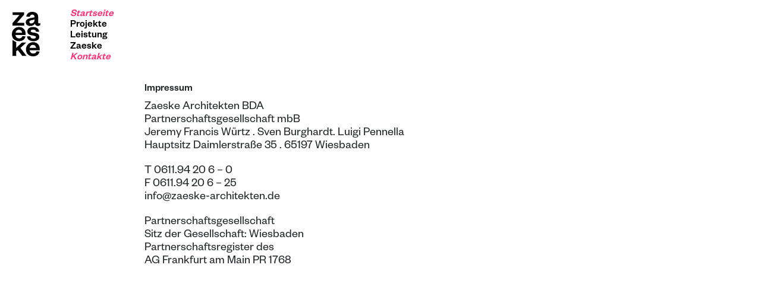

--- FILE ---
content_type: text/html; charset=utf-8
request_url: https://www.zaeske-architekten.de/kontakte/impressum/
body_size: 2155
content:

<!DOCTYPE html>
<html lang="de" ng-app="zaeskeApp">

  <head>
    <title>Impressum</title>
    <meta charset="utf-8">
    <meta http-equiv="X-UA-Compatible" content="IE=edge">
    <meta name="viewport" content="width=device-width, initial-scale=1">
    <meta name="author" content="Zaeske und Partner Architekten BDA">
    <meta name="robots" content="index, follow" />
    <meta name="revisit-after" content="3 month" />
    <meta name="description" content="" />

    <link rel="shortcut icon" type="image/png" href="/static/zaeske/img/zaeske-favicon.ico"/>

    













    <!-- insert stylesheets which should be compressed -->
    
<link rel="stylesheet" href="/static/CACHE/css/output.901f1bbb2666.css" type="text/css">



    <!-- django CMS toolbar adjustment -->
    
    <style>
      .cms-toolbar-expanded .navbar-custom {
        margin-top: 45px;
      }
    </style>
    

  </head>

  <!-- insert zaeske javascripts -->
  






















  
  <body ng-controller="zaeskeCtrl">

    <!-- django CMS Toolbar -->
    

    <header>
      
	

<div ng-controller="NavigationCtrl">

  <!-- Navigation -->
  <div id="nav-container" class="fixed-top g-w-lg-2cw">
    <nav "main-nav" class="navbar navbar-expand-lg navbar-custom
          c-navbar-animation pt-0 pl-0 c-small-font" 
                    ng-class="{ 'navbar-dark' : !isNavCollapsed, 'navbar-light': isNavCollapsed }" role="navigation">

      <a class="navbar-brand d-none d-lg-block ml-lg-3 pt-lg-3"
        href="/">
        <img class="d-block c-logo-lg-height" src="/static/zaeske/img/zaeske-logo-nav.svg">
      </a>
      <a class="navbar-brand pl-3 pt-3 mb-5 mb-lg-0 d-none"
        ng-class="{ 'd-block': !isNavCollapsed, 'd-none': isNavCollapsed}"
        href ng-click="isNavCollapsed = !isNavCollapsed">
        <div class="d-flex flex-row">
          <img class="d-block my-auto" src="/static/zaeske/img/1_Zaeske.svg" height="65px">
          <div class="d-flex flex-column c-x-small-font c-brand-text">
            <div>Zaeske Architekten BDA</div>
            <div>Partnerschaftsgesellschaft mbB</div>
            <div>Würtz. Burkhardt. Pennella</div>
            <div>Wiesbaden</div>
          </div>
        </div>
      </a>


      <a class="d-lg-none ml-3 mt-3"
        ng-click="isNavCollapsed = !isNavCollapsed" aria-expanded="false"
        aria-label="Toggle navigation"
        ng-class="{ 'd-block': isNavCollapsed, 'd-none': !isNavCollapsed}">
        <span class="icon za-Navigation_Handy"></span>
      </a>

      
      

      
      

      <!-- Collect the nav links, forms, and other content for toggling -->
      <div class="navbar-collapse g-px-15" uib-collapse="isNavCollapsed">
        <div class="row">
          <div class="col-12 col-sm-6 col-lg-12 pt-lg-3">
            <ul class="navbar-nav flex-column">
              


  <!--li class="nav-item "-->
  <li class="nav-item"
   ng-class="{'active': getActiveFlag('/', '/kontakte/impressum/')}">
    <a class="nav-link"
      href="/" ng-click="openLocation('/')"><span>Startseite</span>
    </a>
    
  </li>

  <!--li class="nav-item "-->
  <li class="nav-item"
   ng-class="{'active': getActiveFlag('/projekte/', '/kontakte/impressum/')}">
    <a class="nav-link"
      href="/projekte/" ng-click="openLocation('/projekte/')"><span>Projekte</span>
    </a>
    
  </li>

  <!--li class="nav-item "-->
  <li class="nav-item"
   ng-class="{'active': getActiveFlag('/leistungen/', '/kontakte/impressum/')}">
    <a class="nav-link"
      href="/leistungen/" ng-click="openLocation('/leistungen/')"><span>Leistung</span>
    </a>
    
  </li>

  <!--li class="nav-item "-->
  <li class="nav-item"
   ng-class="{'active': getActiveFlag('/zaeske/', '/kontakte/impressum/')}">
    <a class="nav-link"
      href="/zaeske/" ng-click="openLocation('/zaeske/')"><span>Zaeske</span>
    </a>
    
  </li>

  <!--li class="nav-item "-->
  <li class="nav-item"
   ng-class="{'active': getActiveFlag('/kontakte/', '/kontakte/impressum/')}">
    <a class="nav-link"
      href="/kontakte/" ng-click="openLocation('/kontakte/')"><span>Kontakte</span>
    </a>
    
  </li>


            </ul>

            <!-- Fixed nav links -->
            <ul class="navbar-nav flex-row ml-auto">
              

<!--li class="nav-item mr-1">
  <a class="nav-link"
    href=""><span>facebook</span></a>
</li-->





            </ul>
          </div>
          <div class="d-none d-sm-block d-lg-none col-sm-6 mb-auto">
            


<div class="d-flex flex-column c-small-font mb-4">
  
</div>


          </div>
        </div>
      </div>

    </nav>

    <div class="d-none">
    
      
    
    </div>

    <div class="d-none d-lg-block pt-4 pl-3">
      


<div class="d-flex flex-column c-small-font mb-4">
  
</div>


    </div>

  </div>


</div> <!-- NavigationCtrl -->


    </header>

    <!-- Main Content -->
    <main>
    
<div class="container-fluid">
  <div class="row">
    <div class="col-12 offset-lg-2 col-lg-10 c-content-padding">
      



  <div class="
    g-mt-md-40   
       
    g-mt-lg-80   
    
   ">

    

    </div>






  

    <div class="
      
      
      col-12
      
      col-md-6
      
      col-lg-10
    ">
      
        <h2>Impressum</h2>

<p>Zaeske Architekten BDA<br>
Partnerschaftsgesellschaft mbB<br>
Jeremy Francis Würtz . Sven Burghardt. Luigi Pennella<br>
Hauptsitz Daimlerstraße 35 . 65197 Wiesbaden</p>

<p>T 0611.94 20 6 – 0<br>
F 0611.94 20 6 – 25<br>
info@zaeske-architekten.de</p>

<p>Partnerschaftsgesellschaft<br>
Sitz der Gesellschaft: Wiesbaden<br>
Partnerschaftsregister des<br>
AG Frankfurt am Main PR 1768</p>
      
    </div>

  


    </div>
  </div>
</div>

    </main>


    <!-- Footer -->
    <footer>
      
	
  
  <span ng-init="subNavItems=[]" cng-anchor-scroll-watcher></span>

    </footer>

    <!-- render sekizai javascript -->
    
<script src="/static/CACHE/js/output.3c7d65f4e253.js"></script>



  </body>
</html>


--- FILE ---
content_type: text/css
request_url: https://www.zaeske-architekten.de/static/CACHE/css/output.901f1bbb2666.css
body_size: 857067
content:
/*!
 *  Font Awesome 4.7.0 by @davegandy - http://fontawesome.io - @fontawesome
 *  License - http://fontawesome.io/license (Font: SIL OFL 1.1, CSS: MIT License)
 */@font-face{font-family:'FontAwesome';src:url('/static/node_modules/font-awesome/fonts/fontawesome-webfont.eot?v=4.7.0&4f964c088e5b');src:url('/static/node_modules/font-awesome/fonts/fontawesome-webfont.eot?&4f964c088e5b#iefix&v=4.7.0') format('embedded-opentype'),url('/static/node_modules/font-awesome/fonts/fontawesome-webfont.woff2?v=4.7.0&4f964c088e5b') format('woff2'),url('/static/node_modules/font-awesome/fonts/fontawesome-webfont.woff?v=4.7.0&4f964c088e5b') format('woff'),url('/static/node_modules/font-awesome/fonts/fontawesome-webfont.ttf?v=4.7.0&4f964c088e5b') format('truetype'),url('/static/node_modules/font-awesome/fonts/fontawesome-webfont.svg?v=4.7.0&4f964c088e5b#fontawesomeregular') format('svg');font-weight:normal;font-style:normal}.fa{display:inline-block;font:normal normal normal 14px/1 FontAwesome;font-size:inherit;text-rendering:auto;-webkit-font-smoothing:antialiased;-moz-osx-font-smoothing:grayscale}.fa-lg{font-size:1.33333333em;line-height:0.75em;vertical-align:-15%}.fa-2x{font-size:2em}.fa-3x{font-size:3em}.fa-4x{font-size:4em}.fa-5x{font-size:5em}.fa-fw{width:1.28571429em;text-align:center}.fa-ul{padding-left:0;margin-left:2.14285714em;list-style-type:none}.fa-ul>li{position:relative}.fa-li{position:absolute;left:-2.14285714em;width:2.14285714em;top:0.14285714em;text-align:center}.fa-li.fa-lg{left:-1.85714286em}.fa-border{padding:.2em .25em .15em;border:solid 0.08em #eeeeee;border-radius:.1em}.fa-pull-left{float:left}.fa-pull-right{float:right}.fa.fa-pull-left{margin-right:.3em}.fa.fa-pull-right{margin-left:.3em}.pull-right{float:right}.pull-left{float:left}.fa.pull-left{margin-right:.3em}.fa.pull-right{margin-left:.3em}.fa-spin{-webkit-animation:fa-spin 2s infinite linear;animation:fa-spin 2s infinite linear}.fa-pulse{-webkit-animation:fa-spin 1s infinite steps(8);animation:fa-spin 1s infinite steps(8)}@-webkit-keyframes fa-spin{0%{-webkit-transform:rotate(0deg);transform:rotate(0deg)}100%{-webkit-transform:rotate(359deg);transform:rotate(359deg)}}@keyframes fa-spin{0%{-webkit-transform:rotate(0deg);transform:rotate(0deg)}100%{-webkit-transform:rotate(359deg);transform:rotate(359deg)}}.fa-rotate-90{-ms-filter:"progid:DXImageTransform.Microsoft.BasicImage(rotation=1)";-webkit-transform:rotate(90deg);-ms-transform:rotate(90deg);transform:rotate(90deg)}.fa-rotate-180{-ms-filter:"progid:DXImageTransform.Microsoft.BasicImage(rotation=2)";-webkit-transform:rotate(180deg);-ms-transform:rotate(180deg);transform:rotate(180deg)}.fa-rotate-270{-ms-filter:"progid:DXImageTransform.Microsoft.BasicImage(rotation=3)";-webkit-transform:rotate(270deg);-ms-transform:rotate(270deg);transform:rotate(270deg)}.fa-flip-horizontal{-ms-filter:"progid:DXImageTransform.Microsoft.BasicImage(rotation=0, mirror=1)";-webkit-transform:scale(-1,1);-ms-transform:scale(-1,1);transform:scale(-1,1)}.fa-flip-vertical{-ms-filter:"progid:DXImageTransform.Microsoft.BasicImage(rotation=2, mirror=1)";-webkit-transform:scale(1,-1);-ms-transform:scale(1,-1);transform:scale(1,-1)}:root .fa-rotate-90,:root .fa-rotate-180,:root .fa-rotate-270,:root .fa-flip-horizontal,:root .fa-flip-vertical{filter:none}.fa-stack{position:relative;display:inline-block;width:2em;height:2em;line-height:2em;vertical-align:middle}.fa-stack-1x,.fa-stack-2x{position:absolute;left:0;width:100%;text-align:center}.fa-stack-1x{line-height:inherit}.fa-stack-2x{font-size:2em}.fa-inverse{color:#ffffff}.fa-glass:before{content:"\f000"}.fa-music:before{content:"\f001"}.fa-search:before{content:"\f002"}.fa-envelope-o:before{content:"\f003"}.fa-heart:before{content:"\f004"}.fa-star:before{content:"\f005"}.fa-star-o:before{content:"\f006"}.fa-user:before{content:"\f007"}.fa-film:before{content:"\f008"}.fa-th-large:before{content:"\f009"}.fa-th:before{content:"\f00a"}.fa-th-list:before{content:"\f00b"}.fa-check:before{content:"\f00c"}.fa-remove:before,.fa-close:before,.fa-times:before{content:"\f00d"}.fa-search-plus:before{content:"\f00e"}.fa-search-minus:before{content:"\f010"}.fa-power-off:before{content:"\f011"}.fa-signal:before{content:"\f012"}.fa-gear:before,.fa-cog:before{content:"\f013"}.fa-trash-o:before{content:"\f014"}.fa-home:before{content:"\f015"}.fa-file-o:before{content:"\f016"}.fa-clock-o:before{content:"\f017"}.fa-road:before{content:"\f018"}.fa-download:before{content:"\f019"}.fa-arrow-circle-o-down:before{content:"\f01a"}.fa-arrow-circle-o-up:before{content:"\f01b"}.fa-inbox:before{content:"\f01c"}.fa-play-circle-o:before{content:"\f01d"}.fa-rotate-right:before,.fa-repeat:before{content:"\f01e"}.fa-refresh:before{content:"\f021"}.fa-list-alt:before{content:"\f022"}.fa-lock:before{content:"\f023"}.fa-flag:before{content:"\f024"}.fa-headphones:before{content:"\f025"}.fa-volume-off:before{content:"\f026"}.fa-volume-down:before{content:"\f027"}.fa-volume-up:before{content:"\f028"}.fa-qrcode:before{content:"\f029"}.fa-barcode:before{content:"\f02a"}.fa-tag:before{content:"\f02b"}.fa-tags:before{content:"\f02c"}.fa-book:before{content:"\f02d"}.fa-bookmark:before{content:"\f02e"}.fa-print:before{content:"\f02f"}.fa-camera:before{content:"\f030"}.fa-font:before{content:"\f031"}.fa-bold:before{content:"\f032"}.fa-italic:before{content:"\f033"}.fa-text-height:before{content:"\f034"}.fa-text-width:before{content:"\f035"}.fa-align-left:before{content:"\f036"}.fa-align-center:before{content:"\f037"}.fa-align-right:before{content:"\f038"}.fa-align-justify:before{content:"\f039"}.fa-list:before{content:"\f03a"}.fa-dedent:before,.fa-outdent:before{content:"\f03b"}.fa-indent:before{content:"\f03c"}.fa-video-camera:before{content:"\f03d"}.fa-photo:before,.fa-image:before,.fa-picture-o:before{content:"\f03e"}.fa-pencil:before{content:"\f040"}.fa-map-marker:before{content:"\f041"}.fa-adjust:before{content:"\f042"}.fa-tint:before{content:"\f043"}.fa-edit:before,.fa-pencil-square-o:before{content:"\f044"}.fa-share-square-o:before{content:"\f045"}.fa-check-square-o:before{content:"\f046"}.fa-arrows:before{content:"\f047"}.fa-step-backward:before{content:"\f048"}.fa-fast-backward:before{content:"\f049"}.fa-backward:before{content:"\f04a"}.fa-play:before{content:"\f04b"}.fa-pause:before{content:"\f04c"}.fa-stop:before{content:"\f04d"}.fa-forward:before{content:"\f04e"}.fa-fast-forward:before{content:"\f050"}.fa-step-forward:before{content:"\f051"}.fa-eject:before{content:"\f052"}.fa-chevron-left:before{content:"\f053"}.fa-chevron-right:before{content:"\f054"}.fa-plus-circle:before{content:"\f055"}.fa-minus-circle:before{content:"\f056"}.fa-times-circle:before{content:"\f057"}.fa-check-circle:before{content:"\f058"}.fa-question-circle:before{content:"\f059"}.fa-info-circle:before{content:"\f05a"}.fa-crosshairs:before{content:"\f05b"}.fa-times-circle-o:before{content:"\f05c"}.fa-check-circle-o:before{content:"\f05d"}.fa-ban:before{content:"\f05e"}.fa-arrow-left:before{content:"\f060"}.fa-arrow-right:before{content:"\f061"}.fa-arrow-up:before{content:"\f062"}.fa-arrow-down:before{content:"\f063"}.fa-mail-forward:before,.fa-share:before{content:"\f064"}.fa-expand:before{content:"\f065"}.fa-compress:before{content:"\f066"}.fa-plus:before{content:"\f067"}.fa-minus:before{content:"\f068"}.fa-asterisk:before{content:"\f069"}.fa-exclamation-circle:before{content:"\f06a"}.fa-gift:before{content:"\f06b"}.fa-leaf:before{content:"\f06c"}.fa-fire:before{content:"\f06d"}.fa-eye:before{content:"\f06e"}.fa-eye-slash:before{content:"\f070"}.fa-warning:before,.fa-exclamation-triangle:before{content:"\f071"}.fa-plane:before{content:"\f072"}.fa-calendar:before{content:"\f073"}.fa-random:before{content:"\f074"}.fa-comment:before{content:"\f075"}.fa-magnet:before{content:"\f076"}.fa-chevron-up:before{content:"\f077"}.fa-chevron-down:before{content:"\f078"}.fa-retweet:before{content:"\f079"}.fa-shopping-cart:before{content:"\f07a"}.fa-folder:before{content:"\f07b"}.fa-folder-open:before{content:"\f07c"}.fa-arrows-v:before{content:"\f07d"}.fa-arrows-h:before{content:"\f07e"}.fa-bar-chart-o:before,.fa-bar-chart:before{content:"\f080"}.fa-twitter-square:before{content:"\f081"}.fa-facebook-square:before{content:"\f082"}.fa-camera-retro:before{content:"\f083"}.fa-key:before{content:"\f084"}.fa-gears:before,.fa-cogs:before{content:"\f085"}.fa-comments:before{content:"\f086"}.fa-thumbs-o-up:before{content:"\f087"}.fa-thumbs-o-down:before{content:"\f088"}.fa-star-half:before{content:"\f089"}.fa-heart-o:before{content:"\f08a"}.fa-sign-out:before{content:"\f08b"}.fa-linkedin-square:before{content:"\f08c"}.fa-thumb-tack:before{content:"\f08d"}.fa-external-link:before{content:"\f08e"}.fa-sign-in:before{content:"\f090"}.fa-trophy:before{content:"\f091"}.fa-github-square:before{content:"\f092"}.fa-upload:before{content:"\f093"}.fa-lemon-o:before{content:"\f094"}.fa-phone:before{content:"\f095"}.fa-square-o:before{content:"\f096"}.fa-bookmark-o:before{content:"\f097"}.fa-phone-square:before{content:"\f098"}.fa-twitter:before{content:"\f099"}.fa-facebook-f:before,.fa-facebook:before{content:"\f09a"}.fa-github:before{content:"\f09b"}.fa-unlock:before{content:"\f09c"}.fa-credit-card:before{content:"\f09d"}.fa-feed:before,.fa-rss:before{content:"\f09e"}.fa-hdd-o:before{content:"\f0a0"}.fa-bullhorn:before{content:"\f0a1"}.fa-bell:before{content:"\f0f3"}.fa-certificate:before{content:"\f0a3"}.fa-hand-o-right:before{content:"\f0a4"}.fa-hand-o-left:before{content:"\f0a5"}.fa-hand-o-up:before{content:"\f0a6"}.fa-hand-o-down:before{content:"\f0a7"}.fa-arrow-circle-left:before{content:"\f0a8"}.fa-arrow-circle-right:before{content:"\f0a9"}.fa-arrow-circle-up:before{content:"\f0aa"}.fa-arrow-circle-down:before{content:"\f0ab"}.fa-globe:before{content:"\f0ac"}.fa-wrench:before{content:"\f0ad"}.fa-tasks:before{content:"\f0ae"}.fa-filter:before{content:"\f0b0"}.fa-briefcase:before{content:"\f0b1"}.fa-arrows-alt:before{content:"\f0b2"}.fa-group:before,.fa-users:before{content:"\f0c0"}.fa-chain:before,.fa-link:before{content:"\f0c1"}.fa-cloud:before{content:"\f0c2"}.fa-flask:before{content:"\f0c3"}.fa-cut:before,.fa-scissors:before{content:"\f0c4"}.fa-copy:before,.fa-files-o:before{content:"\f0c5"}.fa-paperclip:before{content:"\f0c6"}.fa-save:before,.fa-floppy-o:before{content:"\f0c7"}.fa-square:before{content:"\f0c8"}.fa-navicon:before,.fa-reorder:before,.fa-bars:before{content:"\f0c9"}.fa-list-ul:before{content:"\f0ca"}.fa-list-ol:before{content:"\f0cb"}.fa-strikethrough:before{content:"\f0cc"}.fa-underline:before{content:"\f0cd"}.fa-table:before{content:"\f0ce"}.fa-magic:before{content:"\f0d0"}.fa-truck:before{content:"\f0d1"}.fa-pinterest:before{content:"\f0d2"}.fa-pinterest-square:before{content:"\f0d3"}.fa-google-plus-square:before{content:"\f0d4"}.fa-google-plus:before{content:"\f0d5"}.fa-money:before{content:"\f0d6"}.fa-caret-down:before{content:"\f0d7"}.fa-caret-up:before{content:"\f0d8"}.fa-caret-left:before{content:"\f0d9"}.fa-caret-right:before{content:"\f0da"}.fa-columns:before{content:"\f0db"}.fa-unsorted:before,.fa-sort:before{content:"\f0dc"}.fa-sort-down:before,.fa-sort-desc:before{content:"\f0dd"}.fa-sort-up:before,.fa-sort-asc:before{content:"\f0de"}.fa-envelope:before{content:"\f0e0"}.fa-linkedin:before{content:"\f0e1"}.fa-rotate-left:before,.fa-undo:before{content:"\f0e2"}.fa-legal:before,.fa-gavel:before{content:"\f0e3"}.fa-dashboard:before,.fa-tachometer:before{content:"\f0e4"}.fa-comment-o:before{content:"\f0e5"}.fa-comments-o:before{content:"\f0e6"}.fa-flash:before,.fa-bolt:before{content:"\f0e7"}.fa-sitemap:before{content:"\f0e8"}.fa-umbrella:before{content:"\f0e9"}.fa-paste:before,.fa-clipboard:before{content:"\f0ea"}.fa-lightbulb-o:before{content:"\f0eb"}.fa-exchange:before{content:"\f0ec"}.fa-cloud-download:before{content:"\f0ed"}.fa-cloud-upload:before{content:"\f0ee"}.fa-user-md:before{content:"\f0f0"}.fa-stethoscope:before{content:"\f0f1"}.fa-suitcase:before{content:"\f0f2"}.fa-bell-o:before{content:"\f0a2"}.fa-coffee:before{content:"\f0f4"}.fa-cutlery:before{content:"\f0f5"}.fa-file-text-o:before{content:"\f0f6"}.fa-building-o:before{content:"\f0f7"}.fa-hospital-o:before{content:"\f0f8"}.fa-ambulance:before{content:"\f0f9"}.fa-medkit:before{content:"\f0fa"}.fa-fighter-jet:before{content:"\f0fb"}.fa-beer:before{content:"\f0fc"}.fa-h-square:before{content:"\f0fd"}.fa-plus-square:before{content:"\f0fe"}.fa-angle-double-left:before{content:"\f100"}.fa-angle-double-right:before{content:"\f101"}.fa-angle-double-up:before{content:"\f102"}.fa-angle-double-down:before{content:"\f103"}.fa-angle-left:before{content:"\f104"}.fa-angle-right:before{content:"\f105"}.fa-angle-up:before{content:"\f106"}.fa-angle-down:before{content:"\f107"}.fa-desktop:before{content:"\f108"}.fa-laptop:before{content:"\f109"}.fa-tablet:before{content:"\f10a"}.fa-mobile-phone:before,.fa-mobile:before{content:"\f10b"}.fa-circle-o:before{content:"\f10c"}.fa-quote-left:before{content:"\f10d"}.fa-quote-right:before{content:"\f10e"}.fa-spinner:before{content:"\f110"}.fa-circle:before{content:"\f111"}.fa-mail-reply:before,.fa-reply:before{content:"\f112"}.fa-github-alt:before{content:"\f113"}.fa-folder-o:before{content:"\f114"}.fa-folder-open-o:before{content:"\f115"}.fa-smile-o:before{content:"\f118"}.fa-frown-o:before{content:"\f119"}.fa-meh-o:before{content:"\f11a"}.fa-gamepad:before{content:"\f11b"}.fa-keyboard-o:before{content:"\f11c"}.fa-flag-o:before{content:"\f11d"}.fa-flag-checkered:before{content:"\f11e"}.fa-terminal:before{content:"\f120"}.fa-code:before{content:"\f121"}.fa-mail-reply-all:before,.fa-reply-all:before{content:"\f122"}.fa-star-half-empty:before,.fa-star-half-full:before,.fa-star-half-o:before{content:"\f123"}.fa-location-arrow:before{content:"\f124"}.fa-crop:before{content:"\f125"}.fa-code-fork:before{content:"\f126"}.fa-unlink:before,.fa-chain-broken:before{content:"\f127"}.fa-question:before{content:"\f128"}.fa-info:before{content:"\f129"}.fa-exclamation:before{content:"\f12a"}.fa-superscript:before{content:"\f12b"}.fa-subscript:before{content:"\f12c"}.fa-eraser:before{content:"\f12d"}.fa-puzzle-piece:before{content:"\f12e"}.fa-microphone:before{content:"\f130"}.fa-microphone-slash:before{content:"\f131"}.fa-shield:before{content:"\f132"}.fa-calendar-o:before{content:"\f133"}.fa-fire-extinguisher:before{content:"\f134"}.fa-rocket:before{content:"\f135"}.fa-maxcdn:before{content:"\f136"}.fa-chevron-circle-left:before{content:"\f137"}.fa-chevron-circle-right:before{content:"\f138"}.fa-chevron-circle-up:before{content:"\f139"}.fa-chevron-circle-down:before{content:"\f13a"}.fa-html5:before{content:"\f13b"}.fa-css3:before{content:"\f13c"}.fa-anchor:before{content:"\f13d"}.fa-unlock-alt:before{content:"\f13e"}.fa-bullseye:before{content:"\f140"}.fa-ellipsis-h:before{content:"\f141"}.fa-ellipsis-v:before{content:"\f142"}.fa-rss-square:before{content:"\f143"}.fa-play-circle:before{content:"\f144"}.fa-ticket:before{content:"\f145"}.fa-minus-square:before{content:"\f146"}.fa-minus-square-o:before{content:"\f147"}.fa-level-up:before{content:"\f148"}.fa-level-down:before{content:"\f149"}.fa-check-square:before{content:"\f14a"}.fa-pencil-square:before{content:"\f14b"}.fa-external-link-square:before{content:"\f14c"}.fa-share-square:before{content:"\f14d"}.fa-compass:before{content:"\f14e"}.fa-toggle-down:before,.fa-caret-square-o-down:before{content:"\f150"}.fa-toggle-up:before,.fa-caret-square-o-up:before{content:"\f151"}.fa-toggle-right:before,.fa-caret-square-o-right:before{content:"\f152"}.fa-euro:before,.fa-eur:before{content:"\f153"}.fa-gbp:before{content:"\f154"}.fa-dollar:before,.fa-usd:before{content:"\f155"}.fa-rupee:before,.fa-inr:before{content:"\f156"}.fa-cny:before,.fa-rmb:before,.fa-yen:before,.fa-jpy:before{content:"\f157"}.fa-ruble:before,.fa-rouble:before,.fa-rub:before{content:"\f158"}.fa-won:before,.fa-krw:before{content:"\f159"}.fa-bitcoin:before,.fa-btc:before{content:"\f15a"}.fa-file:before{content:"\f15b"}.fa-file-text:before{content:"\f15c"}.fa-sort-alpha-asc:before{content:"\f15d"}.fa-sort-alpha-desc:before{content:"\f15e"}.fa-sort-amount-asc:before{content:"\f160"}.fa-sort-amount-desc:before{content:"\f161"}.fa-sort-numeric-asc:before{content:"\f162"}.fa-sort-numeric-desc:before{content:"\f163"}.fa-thumbs-up:before{content:"\f164"}.fa-thumbs-down:before{content:"\f165"}.fa-youtube-square:before{content:"\f166"}.fa-youtube:before{content:"\f167"}.fa-xing:before{content:"\f168"}.fa-xing-square:before{content:"\f169"}.fa-youtube-play:before{content:"\f16a"}.fa-dropbox:before{content:"\f16b"}.fa-stack-overflow:before{content:"\f16c"}.fa-instagram:before{content:"\f16d"}.fa-flickr:before{content:"\f16e"}.fa-adn:before{content:"\f170"}.fa-bitbucket:before{content:"\f171"}.fa-bitbucket-square:before{content:"\f172"}.fa-tumblr:before{content:"\f173"}.fa-tumblr-square:before{content:"\f174"}.fa-long-arrow-down:before{content:"\f175"}.fa-long-arrow-up:before{content:"\f176"}.fa-long-arrow-left:before{content:"\f177"}.fa-long-arrow-right:before{content:"\f178"}.fa-apple:before{content:"\f179"}.fa-windows:before{content:"\f17a"}.fa-android:before{content:"\f17b"}.fa-linux:before{content:"\f17c"}.fa-dribbble:before{content:"\f17d"}.fa-skype:before{content:"\f17e"}.fa-foursquare:before{content:"\f180"}.fa-trello:before{content:"\f181"}.fa-female:before{content:"\f182"}.fa-male:before{content:"\f183"}.fa-gittip:before,.fa-gratipay:before{content:"\f184"}.fa-sun-o:before{content:"\f185"}.fa-moon-o:before{content:"\f186"}.fa-archive:before{content:"\f187"}.fa-bug:before{content:"\f188"}.fa-vk:before{content:"\f189"}.fa-weibo:before{content:"\f18a"}.fa-renren:before{content:"\f18b"}.fa-pagelines:before{content:"\f18c"}.fa-stack-exchange:before{content:"\f18d"}.fa-arrow-circle-o-right:before{content:"\f18e"}.fa-arrow-circle-o-left:before{content:"\f190"}.fa-toggle-left:before,.fa-caret-square-o-left:before{content:"\f191"}.fa-dot-circle-o:before{content:"\f192"}.fa-wheelchair:before{content:"\f193"}.fa-vimeo-square:before{content:"\f194"}.fa-turkish-lira:before,.fa-try:before{content:"\f195"}.fa-plus-square-o:before{content:"\f196"}.fa-space-shuttle:before{content:"\f197"}.fa-slack:before{content:"\f198"}.fa-envelope-square:before{content:"\f199"}.fa-wordpress:before{content:"\f19a"}.fa-openid:before{content:"\f19b"}.fa-institution:before,.fa-bank:before,.fa-university:before{content:"\f19c"}.fa-mortar-board:before,.fa-graduation-cap:before{content:"\f19d"}.fa-yahoo:before{content:"\f19e"}.fa-google:before{content:"\f1a0"}.fa-reddit:before{content:"\f1a1"}.fa-reddit-square:before{content:"\f1a2"}.fa-stumbleupon-circle:before{content:"\f1a3"}.fa-stumbleupon:before{content:"\f1a4"}.fa-delicious:before{content:"\f1a5"}.fa-digg:before{content:"\f1a6"}.fa-pied-piper-pp:before{content:"\f1a7"}.fa-pied-piper-alt:before{content:"\f1a8"}.fa-drupal:before{content:"\f1a9"}.fa-joomla:before{content:"\f1aa"}.fa-language:before{content:"\f1ab"}.fa-fax:before{content:"\f1ac"}.fa-building:before{content:"\f1ad"}.fa-child:before{content:"\f1ae"}.fa-paw:before{content:"\f1b0"}.fa-spoon:before{content:"\f1b1"}.fa-cube:before{content:"\f1b2"}.fa-cubes:before{content:"\f1b3"}.fa-behance:before{content:"\f1b4"}.fa-behance-square:before{content:"\f1b5"}.fa-steam:before{content:"\f1b6"}.fa-steam-square:before{content:"\f1b7"}.fa-recycle:before{content:"\f1b8"}.fa-automobile:before,.fa-car:before{content:"\f1b9"}.fa-cab:before,.fa-taxi:before{content:"\f1ba"}.fa-tree:before{content:"\f1bb"}.fa-spotify:before{content:"\f1bc"}.fa-deviantart:before{content:"\f1bd"}.fa-soundcloud:before{content:"\f1be"}.fa-database:before{content:"\f1c0"}.fa-file-pdf-o:before{content:"\f1c1"}.fa-file-word-o:before{content:"\f1c2"}.fa-file-excel-o:before{content:"\f1c3"}.fa-file-powerpoint-o:before{content:"\f1c4"}.fa-file-photo-o:before,.fa-file-picture-o:before,.fa-file-image-o:before{content:"\f1c5"}.fa-file-zip-o:before,.fa-file-archive-o:before{content:"\f1c6"}.fa-file-sound-o:before,.fa-file-audio-o:before{content:"\f1c7"}.fa-file-movie-o:before,.fa-file-video-o:before{content:"\f1c8"}.fa-file-code-o:before{content:"\f1c9"}.fa-vine:before{content:"\f1ca"}.fa-codepen:before{content:"\f1cb"}.fa-jsfiddle:before{content:"\f1cc"}.fa-life-bouy:before,.fa-life-buoy:before,.fa-life-saver:before,.fa-support:before,.fa-life-ring:before{content:"\f1cd"}.fa-circle-o-notch:before{content:"\f1ce"}.fa-ra:before,.fa-resistance:before,.fa-rebel:before{content:"\f1d0"}.fa-ge:before,.fa-empire:before{content:"\f1d1"}.fa-git-square:before{content:"\f1d2"}.fa-git:before{content:"\f1d3"}.fa-y-combinator-square:before,.fa-yc-square:before,.fa-hacker-news:before{content:"\f1d4"}.fa-tencent-weibo:before{content:"\f1d5"}.fa-qq:before{content:"\f1d6"}.fa-wechat:before,.fa-weixin:before{content:"\f1d7"}.fa-send:before,.fa-paper-plane:before{content:"\f1d8"}.fa-send-o:before,.fa-paper-plane-o:before{content:"\f1d9"}.fa-history:before{content:"\f1da"}.fa-circle-thin:before{content:"\f1db"}.fa-header:before{content:"\f1dc"}.fa-paragraph:before{content:"\f1dd"}.fa-sliders:before{content:"\f1de"}.fa-share-alt:before{content:"\f1e0"}.fa-share-alt-square:before{content:"\f1e1"}.fa-bomb:before{content:"\f1e2"}.fa-soccer-ball-o:before,.fa-futbol-o:before{content:"\f1e3"}.fa-tty:before{content:"\f1e4"}.fa-binoculars:before{content:"\f1e5"}.fa-plug:before{content:"\f1e6"}.fa-slideshare:before{content:"\f1e7"}.fa-twitch:before{content:"\f1e8"}.fa-yelp:before{content:"\f1e9"}.fa-newspaper-o:before{content:"\f1ea"}.fa-wifi:before{content:"\f1eb"}.fa-calculator:before{content:"\f1ec"}.fa-paypal:before{content:"\f1ed"}.fa-google-wallet:before{content:"\f1ee"}.fa-cc-visa:before{content:"\f1f0"}.fa-cc-mastercard:before{content:"\f1f1"}.fa-cc-discover:before{content:"\f1f2"}.fa-cc-amex:before{content:"\f1f3"}.fa-cc-paypal:before{content:"\f1f4"}.fa-cc-stripe:before{content:"\f1f5"}.fa-bell-slash:before{content:"\f1f6"}.fa-bell-slash-o:before{content:"\f1f7"}.fa-trash:before{content:"\f1f8"}.fa-copyright:before{content:"\f1f9"}.fa-at:before{content:"\f1fa"}.fa-eyedropper:before{content:"\f1fb"}.fa-paint-brush:before{content:"\f1fc"}.fa-birthday-cake:before{content:"\f1fd"}.fa-area-chart:before{content:"\f1fe"}.fa-pie-chart:before{content:"\f200"}.fa-line-chart:before{content:"\f201"}.fa-lastfm:before{content:"\f202"}.fa-lastfm-square:before{content:"\f203"}.fa-toggle-off:before{content:"\f204"}.fa-toggle-on:before{content:"\f205"}.fa-bicycle:before{content:"\f206"}.fa-bus:before{content:"\f207"}.fa-ioxhost:before{content:"\f208"}.fa-angellist:before{content:"\f209"}.fa-cc:before{content:"\f20a"}.fa-shekel:before,.fa-sheqel:before,.fa-ils:before{content:"\f20b"}.fa-meanpath:before{content:"\f20c"}.fa-buysellads:before{content:"\f20d"}.fa-connectdevelop:before{content:"\f20e"}.fa-dashcube:before{content:"\f210"}.fa-forumbee:before{content:"\f211"}.fa-leanpub:before{content:"\f212"}.fa-sellsy:before{content:"\f213"}.fa-shirtsinbulk:before{content:"\f214"}.fa-simplybuilt:before{content:"\f215"}.fa-skyatlas:before{content:"\f216"}.fa-cart-plus:before{content:"\f217"}.fa-cart-arrow-down:before{content:"\f218"}.fa-diamond:before{content:"\f219"}.fa-ship:before{content:"\f21a"}.fa-user-secret:before{content:"\f21b"}.fa-motorcycle:before{content:"\f21c"}.fa-street-view:before{content:"\f21d"}.fa-heartbeat:before{content:"\f21e"}.fa-venus:before{content:"\f221"}.fa-mars:before{content:"\f222"}.fa-mercury:before{content:"\f223"}.fa-intersex:before,.fa-transgender:before{content:"\f224"}.fa-transgender-alt:before{content:"\f225"}.fa-venus-double:before{content:"\f226"}.fa-mars-double:before{content:"\f227"}.fa-venus-mars:before{content:"\f228"}.fa-mars-stroke:before{content:"\f229"}.fa-mars-stroke-v:before{content:"\f22a"}.fa-mars-stroke-h:before{content:"\f22b"}.fa-neuter:before{content:"\f22c"}.fa-genderless:before{content:"\f22d"}.fa-facebook-official:before{content:"\f230"}.fa-pinterest-p:before{content:"\f231"}.fa-whatsapp:before{content:"\f232"}.fa-server:before{content:"\f233"}.fa-user-plus:before{content:"\f234"}.fa-user-times:before{content:"\f235"}.fa-hotel:before,.fa-bed:before{content:"\f236"}.fa-viacoin:before{content:"\f237"}.fa-train:before{content:"\f238"}.fa-subway:before{content:"\f239"}.fa-medium:before{content:"\f23a"}.fa-yc:before,.fa-y-combinator:before{content:"\f23b"}.fa-optin-monster:before{content:"\f23c"}.fa-opencart:before{content:"\f23d"}.fa-expeditedssl:before{content:"\f23e"}.fa-battery-4:before,.fa-battery:before,.fa-battery-full:before{content:"\f240"}.fa-battery-3:before,.fa-battery-three-quarters:before{content:"\f241"}.fa-battery-2:before,.fa-battery-half:before{content:"\f242"}.fa-battery-1:before,.fa-battery-quarter:before{content:"\f243"}.fa-battery-0:before,.fa-battery-empty:before{content:"\f244"}.fa-mouse-pointer:before{content:"\f245"}.fa-i-cursor:before{content:"\f246"}.fa-object-group:before{content:"\f247"}.fa-object-ungroup:before{content:"\f248"}.fa-sticky-note:before{content:"\f249"}.fa-sticky-note-o:before{content:"\f24a"}.fa-cc-jcb:before{content:"\f24b"}.fa-cc-diners-club:before{content:"\f24c"}.fa-clone:before{content:"\f24d"}.fa-balance-scale:before{content:"\f24e"}.fa-hourglass-o:before{content:"\f250"}.fa-hourglass-1:before,.fa-hourglass-start:before{content:"\f251"}.fa-hourglass-2:before,.fa-hourglass-half:before{content:"\f252"}.fa-hourglass-3:before,.fa-hourglass-end:before{content:"\f253"}.fa-hourglass:before{content:"\f254"}.fa-hand-grab-o:before,.fa-hand-rock-o:before{content:"\f255"}.fa-hand-stop-o:before,.fa-hand-paper-o:before{content:"\f256"}.fa-hand-scissors-o:before{content:"\f257"}.fa-hand-lizard-o:before{content:"\f258"}.fa-hand-spock-o:before{content:"\f259"}.fa-hand-pointer-o:before{content:"\f25a"}.fa-hand-peace-o:before{content:"\f25b"}.fa-trademark:before{content:"\f25c"}.fa-registered:before{content:"\f25d"}.fa-creative-commons:before{content:"\f25e"}.fa-gg:before{content:"\f260"}.fa-gg-circle:before{content:"\f261"}.fa-tripadvisor:before{content:"\f262"}.fa-odnoklassniki:before{content:"\f263"}.fa-odnoklassniki-square:before{content:"\f264"}.fa-get-pocket:before{content:"\f265"}.fa-wikipedia-w:before{content:"\f266"}.fa-safari:before{content:"\f267"}.fa-chrome:before{content:"\f268"}.fa-firefox:before{content:"\f269"}.fa-opera:before{content:"\f26a"}.fa-internet-explorer:before{content:"\f26b"}.fa-tv:before,.fa-television:before{content:"\f26c"}.fa-contao:before{content:"\f26d"}.fa-500px:before{content:"\f26e"}.fa-amazon:before{content:"\f270"}.fa-calendar-plus-o:before{content:"\f271"}.fa-calendar-minus-o:before{content:"\f272"}.fa-calendar-times-o:before{content:"\f273"}.fa-calendar-check-o:before{content:"\f274"}.fa-industry:before{content:"\f275"}.fa-map-pin:before{content:"\f276"}.fa-map-signs:before{content:"\f277"}.fa-map-o:before{content:"\f278"}.fa-map:before{content:"\f279"}.fa-commenting:before{content:"\f27a"}.fa-commenting-o:before{content:"\f27b"}.fa-houzz:before{content:"\f27c"}.fa-vimeo:before{content:"\f27d"}.fa-black-tie:before{content:"\f27e"}.fa-fonticons:before{content:"\f280"}.fa-reddit-alien:before{content:"\f281"}.fa-edge:before{content:"\f282"}.fa-credit-card-alt:before{content:"\f283"}.fa-codiepie:before{content:"\f284"}.fa-modx:before{content:"\f285"}.fa-fort-awesome:before{content:"\f286"}.fa-usb:before{content:"\f287"}.fa-product-hunt:before{content:"\f288"}.fa-mixcloud:before{content:"\f289"}.fa-scribd:before{content:"\f28a"}.fa-pause-circle:before{content:"\f28b"}.fa-pause-circle-o:before{content:"\f28c"}.fa-stop-circle:before{content:"\f28d"}.fa-stop-circle-o:before{content:"\f28e"}.fa-shopping-bag:before{content:"\f290"}.fa-shopping-basket:before{content:"\f291"}.fa-hashtag:before{content:"\f292"}.fa-bluetooth:before{content:"\f293"}.fa-bluetooth-b:before{content:"\f294"}.fa-percent:before{content:"\f295"}.fa-gitlab:before{content:"\f296"}.fa-wpbeginner:before{content:"\f297"}.fa-wpforms:before{content:"\f298"}.fa-envira:before{content:"\f299"}.fa-universal-access:before{content:"\f29a"}.fa-wheelchair-alt:before{content:"\f29b"}.fa-question-circle-o:before{content:"\f29c"}.fa-blind:before{content:"\f29d"}.fa-audio-description:before{content:"\f29e"}.fa-volume-control-phone:before{content:"\f2a0"}.fa-braille:before{content:"\f2a1"}.fa-assistive-listening-systems:before{content:"\f2a2"}.fa-asl-interpreting:before,.fa-american-sign-language-interpreting:before{content:"\f2a3"}.fa-deafness:before,.fa-hard-of-hearing:before,.fa-deaf:before{content:"\f2a4"}.fa-glide:before{content:"\f2a5"}.fa-glide-g:before{content:"\f2a6"}.fa-signing:before,.fa-sign-language:before{content:"\f2a7"}.fa-low-vision:before{content:"\f2a8"}.fa-viadeo:before{content:"\f2a9"}.fa-viadeo-square:before{content:"\f2aa"}.fa-snapchat:before{content:"\f2ab"}.fa-snapchat-ghost:before{content:"\f2ac"}.fa-snapchat-square:before{content:"\f2ad"}.fa-pied-piper:before{content:"\f2ae"}.fa-first-order:before{content:"\f2b0"}.fa-yoast:before{content:"\f2b1"}.fa-themeisle:before{content:"\f2b2"}.fa-google-plus-circle:before,.fa-google-plus-official:before{content:"\f2b3"}.fa-fa:before,.fa-font-awesome:before{content:"\f2b4"}.fa-handshake-o:before{content:"\f2b5"}.fa-envelope-open:before{content:"\f2b6"}.fa-envelope-open-o:before{content:"\f2b7"}.fa-linode:before{content:"\f2b8"}.fa-address-book:before{content:"\f2b9"}.fa-address-book-o:before{content:"\f2ba"}.fa-vcard:before,.fa-address-card:before{content:"\f2bb"}.fa-vcard-o:before,.fa-address-card-o:before{content:"\f2bc"}.fa-user-circle:before{content:"\f2bd"}.fa-user-circle-o:before{content:"\f2be"}.fa-user-o:before{content:"\f2c0"}.fa-id-badge:before{content:"\f2c1"}.fa-drivers-license:before,.fa-id-card:before{content:"\f2c2"}.fa-drivers-license-o:before,.fa-id-card-o:before{content:"\f2c3"}.fa-quora:before{content:"\f2c4"}.fa-free-code-camp:before{content:"\f2c5"}.fa-telegram:before{content:"\f2c6"}.fa-thermometer-4:before,.fa-thermometer:before,.fa-thermometer-full:before{content:"\f2c7"}.fa-thermometer-3:before,.fa-thermometer-three-quarters:before{content:"\f2c8"}.fa-thermometer-2:before,.fa-thermometer-half:before{content:"\f2c9"}.fa-thermometer-1:before,.fa-thermometer-quarter:before{content:"\f2ca"}.fa-thermometer-0:before,.fa-thermometer-empty:before{content:"\f2cb"}.fa-shower:before{content:"\f2cc"}.fa-bathtub:before,.fa-s15:before,.fa-bath:before{content:"\f2cd"}.fa-podcast:before{content:"\f2ce"}.fa-window-maximize:before{content:"\f2d0"}.fa-window-minimize:before{content:"\f2d1"}.fa-window-restore:before{content:"\f2d2"}.fa-times-rectangle:before,.fa-window-close:before{content:"\f2d3"}.fa-times-rectangle-o:before,.fa-window-close-o:before{content:"\f2d4"}.fa-bandcamp:before{content:"\f2d5"}.fa-grav:before{content:"\f2d6"}.fa-etsy:before{content:"\f2d7"}.fa-imdb:before{content:"\f2d8"}.fa-ravelry:before{content:"\f2d9"}.fa-eercast:before{content:"\f2da"}.fa-microchip:before{content:"\f2db"}.fa-snowflake-o:before{content:"\f2dc"}.fa-superpowers:before{content:"\f2dd"}.fa-wpexplorer:before{content:"\f2de"}.fa-meetup:before{content:"\f2e0"}.sr-only{position:absolute;width:1px;height:1px;padding:0;margin:-1px;overflow:hidden;clip:rect(0,0,0,0);border:0}.sr-only-focusable:active,.sr-only-focusable:focus{position:static;width:auto;height:auto;margin:0;overflow:visible;clip:auto}.g-font-size-medium{font-size:medium!important}.g-font-size-xx-small{font-size:xx-small!important}.g-font-size-x-small{font-size:x-small!important}.g-font-size-small{font-size:small!important}.g-font-size-large{font-size:large!important}.g-font-size-x-large{font-size:x-large!important}.g-font-size-xx-large{font-size:xx-large!important}.g-font-size-smaller{font-size:smaller!important}.g-font-size-larger{font-size:larger!important}.g-font-size-initial{font-size:initial!important}.g-font-size-inherit{font-size:inherit!important}@media (min-width:576px){.g-font-size-sm-medium{font-size:medium!important}.g-font-size-sm-xx-small{font-size:xx-small!important}.g-font-size-sm-x-small{font-size:x-small!important}.g-font-size-sm-small{font-size:small!important}.g-font-size-sm-large{font-size:large!important}.g-font-size-sm-x-large{font-size:x-large!important}.g-font-size-sm-xx-large{font-size:xx-large!important}.g-font-size-sm-smaller{font-size:smaller!important}.g-font-size-sm-larger{font-size:larger!important}.g-font-size-sm-initial{font-size:initial!important}.g-font-size-sm-inherit{font-size:inherit!important}}@media (min-width:768px){.g-font-size-md-medium{font-size:medium!important}.g-font-size-md-xx-small{font-size:xx-small!important}.g-font-size-md-x-small{font-size:x-small!important}.g-font-size-md-small{font-size:small!important}.g-font-size-md-large{font-size:large!important}.g-font-size-md-x-large{font-size:x-large!important}.g-font-size-md-xx-large{font-size:xx-large!important}.g-font-size-md-smaller{font-size:smaller!important}.g-font-size-md-larger{font-size:larger!important}.g-font-size-md-initial{font-size:initial!important}.g-font-size-md-inherit{font-size:inherit!important}}@media (min-width:992px){.g-font-size-lg-medium{font-size:medium!important}.g-font-size-lg-xx-small{font-size:xx-small!important}.g-font-size-lg-x-small{font-size:x-small!important}.g-font-size-lg-small{font-size:small!important}.g-font-size-lg-large{font-size:large!important}.g-font-size-lg-x-large{font-size:x-large!important}.g-font-size-lg-xx-large{font-size:xx-large!important}.g-font-size-lg-smaller{font-size:smaller!important}.g-font-size-lg-larger{font-size:larger!important}.g-font-size-lg-initial{font-size:initial!important}.g-font-size-lg-inherit{font-size:inherit!important}}@media (min-width:1200px){.g-font-size-xl-medium{font-size:medium!important}.g-font-size-xl-xx-small{font-size:xx-small!important}.g-font-size-xl-x-small{font-size:x-small!important}.g-font-size-xl-small{font-size:small!important}.g-font-size-xl-large{font-size:large!important}.g-font-size-xl-x-large{font-size:x-large!important}.g-font-size-xl-xx-large{font-size:xx-large!important}.g-font-size-xl-smaller{font-size:smaller!important}.g-font-size-xl-larger{font-size:larger!important}.g-font-size-xl-initial{font-size:initial!important}.g-font-size-xl-inherit{font-size:inherit!important}}.g-brd{border-style:solid}.g-brd-top{border-top-style:solid}.g-brd-right{border-right-style:solid}.g-brd-bottom{border-bottom-style:solid}.g-brd-left{border-left-style:solid}@media (min-width:576px){.g-brd-sm{border-style:solid}.g-brd-sm-top{border-top-style:solid}.g-brd-sm-right{border-right-style:solid}.g-brd-sm-bottom{border-bottom-style:solid}.g-brd-sm-left{border-left-style:solid}}@media (min-width:768px){.g-brd-md{border-style:solid}.g-brd-md-top{border-top-style:solid}.g-brd-md-right{border-right-style:solid}.g-brd-md-bottom{border-bottom-style:solid}.g-brd-md-left{border-left-style:solid}}@media (min-width:992px){.g-brd-lg{border-style:solid}.g-brd-lg-top{border-top-style:solid}.g-brd-lg-right{border-right-style:solid}.g-brd-lg-bottom{border-bottom-style:solid}.g-brd-lg-left{border-left-style:solid}}@media (min-width:1200px){.g-brd-xl{border-style:solid}.g-brd-xl-top{border-top-style:solid}.g-brd-xl-right{border-right-style:solid}.g-brd-xl-bottom{border-bottom-style:solid}.g-brd-xl-left{border-left-style:solid}}.g-brd-thin{border-width:thin}.g-brd-medium{border-width:medium}.g-brd-thick{border-width:thick}.g-brd-1{border-width:1px}.g-brd-2{border-width:2px}.g-brd-3{border-width:3px}.g-brd-4{border-width:4px}.g-brd-5{border-width:5px}@media (min-width:576px){.g-brd-sm-thin{border-width:thin}.g-brd-sm-medium{border-width:medium}.g-brd-sm-thick{border-width:thick}.g-brd-sm-1{border-width:1px}.g-brd-sm-2{border-width:2px}.g-brd-sm-3{border-width:3px}.g-brd-sm-4{border-width:4px}.g-brd-sm-5{border-width:5px}}@media (min-width:768px){.g-brd-md-thin{border-width:thin}.g-brd-md-medium{border-width:medium}.g-brd-md-thick{border-width:thick}.g-brd-md-1{border-width:1px}.g-brd-md-2{border-width:2px}.g-brd-md-3{border-width:3px}.g-brd-md-4{border-width:4px}.g-brd-md-5{border-width:5px}}@media (min-width:992px){.g-brd-lg-thin{border-width:thin}.g-brd-lg-medium{border-width:medium}.g-brd-lg-thick{border-width:thick}.g-brd-lg-1{border-width:1px}.g-brd-lg-2{border-width:2px}.g-brd-lg-3{border-width:3px}.g-brd-lg-4{border-width:4px}.g-brd-lg-5{border-width:5px}}@media (min-width:1200px){.g-brd-xl-thin{border-width:thin}.g-brd-xl-medium{border-width:medium}.g-brd-xl-thick{border-width:thick}.g-brd-xl-1{border-width:1px}.g-brd-xl-2{border-width:2px}.g-brd-xl-3{border-width:3px}.g-brd-xl-4{border-width:4px}.g-brd-xl-5{border-width:5px}}.g-brd-top-thin{border-top-width:thin}.g-brd-top-medium{border-top-width:medium}.g-brd-top-thick{border-top-width:thick}.g-brd-right-thin{border-right-width:thin}.g-brd-right-medium{border-right-width:medium}.g-brd-right-thick{border-right-width:thick}.g-brd-bottom-thin{border-bottom-width:thin}.g-brd-bottom-medium{border-bottom-width:medium}.g-brd-bottom-thick{border-bottom-width:thick}.g-brd-left-thin{border-left-width:thin}.g-brd-left-medium{border-left-width:medium}.g-brd-left-thick{border-left-width:thick}@media (min-width:576px){.g-brd-top-sm-thin{border-top-width:thin}.g-brd-top-sm-medium{border-top-width:medium}.g-brd-top-sm-thick{border-top-width:thick}.g-brd-right-sm-thin{border-right-width:thin}.g-brd-right-sm-medium{border-right-width:medium}.g-brd-right-sm-thick{border-right-width:thick}.g-brd-bottom-sm-thin{border-bottom-width:thin}.g-brd-bottom-sm-medium{border-bottom-width:medium}.g-brd-bottom-sm-thick{border-bottom-width:thick}.g-brd-left-sm-thin{border-left-width:thin}.g-brd-left-sm-medium{border-left-width:medium}.g-brd-left-sm-thick{border-left-width:thick}}@media (min-width:768px){.g-brd-top-md-thin{border-top-width:thin}.g-brd-top-md-medium{border-top-width:medium}.g-brd-top-md-thick{border-top-width:thick}.g-brd-right-md-thin{border-right-width:thin}.g-brd-right-md-medium{border-right-width:medium}.g-brd-right-md-thick{border-right-width:thick}.g-brd-bottom-md-thin{border-bottom-width:thin}.g-brd-bottom-md-medium{border-bottom-width:medium}.g-brd-bottom-md-thick{border-bottom-width:thick}.g-brd-left-md-thin{border-left-width:thin}.g-brd-left-md-medium{border-left-width:medium}.g-brd-left-md-thick{border-left-width:thick}}@media (min-width:992px){.g-brd-top-lg-thin{border-top-width:thin}.g-brd-top-lg-medium{border-top-width:medium}.g-brd-top-lg-thick{border-top-width:thick}.g-brd-right-lg-thin{border-right-width:thin}.g-brd-right-lg-medium{border-right-width:medium}.g-brd-right-lg-thick{border-right-width:thick}.g-brd-bottom-lg-thin{border-bottom-width:thin}.g-brd-bottom-lg-medium{border-bottom-width:medium}.g-brd-bottom-lg-thick{border-bottom-width:thick}.g-brd-left-lg-thin{border-left-width:thin}.g-brd-left-lg-medium{border-left-width:medium}.g-brd-left-lg-thick{border-left-width:thick}}@media (min-width:1200px){.g-brd-top-xl-thin{border-top-width:thin}.g-brd-top-xl-medium{border-top-width:medium}.g-brd-top-xl-thick{border-top-width:thick}.g-brd-right-xl-thin{border-right-width:thin}.g-brd-right-xl-medium{border-right-width:medium}.g-brd-right-xl-thick{border-right-width:thick}.g-brd-bottom-xl-thin{border-bottom-width:thin}.g-brd-bottom-xl-medium{border-bottom-width:medium}.g-brd-bottom-xl-thick{border-bottom-width:thick}.g-brd-left-xl-thin{border-left-width:thin}.g-brd-left-xl-medium{border-left-width:medium}.g-brd-left-xl-thick{border-left-width:thick}}.g-m-0{margin:0rem!important}.g-my-0,.g-mt-0{margin-top:0rem!important}.g-mx-0,.g-mr-0{margin-right:0rem!important}.g-my-0,.g-mb-0{margin-bottom:0rem!important}.g-mx-0,.g-ml-0{margin-left:0rem!important}.g-m-1{margin:.0625rem!important}.g-my-1,.g-mt-1{margin-top:.0625rem!important}.g-mx-1,.g-mr-1{margin-right:.0625rem!important}.g-my-1,.g-mb-1{margin-bottom:.0625rem!important}.g-mx-1,.g-ml-1{margin-left:.0625rem!important}.g-m-2{margin:.125rem!important}.g-my-2,.g-mt-2{margin-top:.125rem!important}.g-mx-2,.g-mr-2{margin-right:.125rem!important}.g-my-2,.g-mb-2{margin-bottom:.125rem!important}.g-mx-2,.g-ml-2{margin-left:.125rem!important}.g-m-3{margin:.1875rem!important}.g-my-3,.g-mt-3{margin-top:.1875rem!important}.g-mx-3,.g-mr-3{margin-right:.1875rem!important}.g-my-3,.g-mb-3{margin-bottom:.1875rem!important}.g-mx-3,.g-ml-3{margin-left:.1875rem!important}.g-m-4{margin:.25rem!important}.g-my-4,.g-mt-4{margin-top:.25rem!important}.g-mx-4,.g-mr-4{margin-right:.25rem!important}.g-my-4,.g-mb-4{margin-bottom:.25rem!important}.g-mx-4,.g-ml-4{margin-left:.25rem!important}.g-m-5{margin:.3125rem!important}.g-my-5,.g-mt-5{margin-top:.3125rem!important}.g-mx-5,.g-mr-5{margin-right:.3125rem!important}.g-my-5,.g-mb-5{margin-bottom:.3125rem!important}.g-mx-5,.g-ml-5{margin-left:.3125rem!important}.g-m-6{margin:.375rem!important}.g-my-6,.g-mt-6{margin-top:.375rem!important}.g-mx-6,.g-mr-6{margin-right:.375rem!important}.g-my-6,.g-mb-6{margin-bottom:.375rem!important}.g-mx-6,.g-ml-6{margin-left:.375rem!important}.g-m-8{margin:.5rem!important}.g-my-8,.g-mt-8{margin-top:.5rem!important}.g-mx-8,.g-mr-8{margin-right:.5rem!important}.g-my-8,.g-mb-8{margin-bottom:.5rem!important}.g-mx-8,.g-ml-8{margin-left:.5rem!important}.g-m-10{margin:.625rem!important}.g-my-10,.g-mt-10{margin-top:.625rem!important}.g-mx-10,.g-mr-10{margin-right:.625rem!important}.g-my-10,.g-mb-10{margin-bottom:.625rem!important}.g-mx-10,.g-ml-10{margin-left:.625rem!important}.g-m-12{margin:.75rem!important}.g-my-12,.g-mt-12{margin-top:.75rem!important}.g-mx-12,.g-mr-12{margin-right:.75rem!important}.g-my-12,.g-mb-12{margin-bottom:.75rem!important}.g-mx-12,.g-ml-12{margin-left:.75rem!important}.g-m-15{margin:.9375rem!important}.g-my-15,.g-mt-15{margin-top:.9375rem!important}.g-mx-15,.g-mr-15{margin-right:.9375rem!important}.g-my-15,.g-mb-15{margin-bottom:.9375rem!important}.g-mx-15,.g-ml-15{margin-left:.9375rem!important}.g-m-16{margin:1rem!important}.g-my-16,.g-mt-16{margin-top:1rem!important}.g-mx-16,.g-mr-16{margin-right:1rem!important}.g-my-16,.g-mb-16{margin-bottom:1rem!important}.g-mx-16,.g-ml-16{margin-left:1rem!important}.g-m-20{margin:1.25rem!important}.g-my-20,.g-mt-20{margin-top:1.25rem!important}.g-mx-20,.g-mr-20{margin-right:1.25rem!important}.g-my-20,.g-mb-20{margin-bottom:1.25rem!important}.g-mx-20,.g-ml-20{margin-left:1.25rem!important}.g-m-30{margin:1.875rem!important}.g-my-30,.g-mt-30{margin-top:1.875rem!important}.g-mx-30,.g-mr-30{margin-right:1.875rem!important}.g-my-30,.g-mb-30{margin-bottom:1.875rem!important}.g-mx-30,.g-ml-30{margin-left:1.875rem!important}.g-m-32{margin:2rem!important}.g-my-32,.g-mt-32{margin-top:2rem!important}.g-mx-32,.g-mr-32{margin-right:2rem!important}.g-my-32,.g-mb-32{margin-bottom:2rem!important}.g-mx-32,.g-ml-32{margin-left:2rem!important}.g-m-40{margin:2.5rem!important}.g-my-40,.g-mt-40{margin-top:2.5rem!important}.g-mx-40,.g-mr-40{margin-right:2.5rem!important}.g-my-40,.g-mb-40{margin-bottom:2.5rem!important}.g-mx-40,.g-ml-40{margin-left:2.5rem!important}.g-m-48{margin:3rem!important}.g-my-48,.g-mt-48{margin-top:3rem!important}.g-mx-48,.g-mr-48{margin-right:3rem!important}.g-my-48,.g-mb-48{margin-bottom:3rem!important}.g-mx-48,.g-ml-48{margin-left:3rem!important}.g-m-50{margin:3.125rem!important}.g-my-50,.g-mt-50{margin-top:3.125rem!important}.g-mx-50,.g-mr-50{margin-right:3.125rem!important}.g-my-50,.g-mb-50{margin-bottom:3.125rem!important}.g-mx-50,.g-ml-50{margin-left:3.125rem!important}.g-m-60{margin:3.75rem!important}.g-my-60,.g-mt-60{margin-top:3.75rem!important}.g-mx-60,.g-mr-60{margin-right:3.75rem!important}.g-my-60,.g-mb-60{margin-bottom:3.75rem!important}.g-mx-60,.g-ml-60{margin-left:3.75rem!important}.g-m-64{margin:4rem!important}.g-my-64,.g-mt-64{margin-top:4rem!important}.g-mx-64,.g-mr-64{margin-right:4rem!important}.g-my-64,.g-mb-64{margin-bottom:4rem!important}.g-mx-64,.g-ml-64{margin-left:4rem!important}.g-m-80{margin:5rem!important}.g-my-80,.g-mt-80{margin-top:5rem!important}.g-mx-80,.g-mr-80{margin-right:5rem!important}.g-my-80,.g-mb-80{margin-bottom:5rem!important}.g-mx-80,.g-ml-80{margin-left:5rem!important}.g-m-100{margin:6.25rem!important}.g-my-100,.g-mt-100{margin-top:6.25rem!important}.g-mx-100,.g-mr-100{margin-right:6.25rem!important}.g-my-100,.g-mb-100{margin-bottom:6.25rem!important}.g-mx-100,.g-ml-100{margin-left:6.25rem!important}.g-m-120{margin:7.5rem!important}.g-my-120,.g-mt-120{margin-top:7.5rem!important}.g-mx-120,.g-mr-120{margin-right:7.5rem!important}.g-my-120,.g-mb-120{margin-bottom:7.5rem!important}.g-mx-120,.g-ml-120{margin-left:7.5rem!important}.g-m-160{margin:10rem!important}.g-my-160,.g-mt-160{margin-top:10rem!important}.g-mx-160,.g-mr-160{margin-right:10rem!important}.g-my-160,.g-mb-160{margin-bottom:10rem!important}.g-mx-160,.g-ml-160{margin-left:10rem!important}.g-p-0{padding:0rem!important}.g-py-0,.g-pt-0{padding-top:0rem!important}.g-px-0,.g-pr-0{padding-right:0rem!important}.g-py-0,.g-pb-0{padding-bottom:0rem!important}.g-px-0,.g-pl-0{padding-left:0rem!important}.g-p-1{padding:.0625rem!important}.g-py-1,.g-pt-1{padding-top:.0625rem!important}.g-px-1,.g-pr-1{padding-right:.0625rem!important}.g-py-1,.g-pb-1{padding-bottom:.0625rem!important}.g-px-1,.g-pl-1{padding-left:.0625rem!important}.g-p-2{padding:.125rem!important}.g-py-2,.g-pt-2{padding-top:.125rem!important}.g-px-2,.g-pr-2{padding-right:.125rem!important}.g-py-2,.g-pb-2{padding-bottom:.125rem!important}.g-px-2,.g-pl-2{padding-left:.125rem!important}.g-p-3{padding:.1875rem!important}.g-py-3,.g-pt-3{padding-top:.1875rem!important}.g-px-3,.g-pr-3{padding-right:.1875rem!important}.g-py-3,.g-pb-3{padding-bottom:.1875rem!important}.g-px-3,.g-pl-3{padding-left:.1875rem!important}.g-p-4{padding:.25rem!important}.g-py-4,.g-pt-4{padding-top:.25rem!important}.g-px-4,.g-pr-4{padding-right:.25rem!important}.g-py-4,.g-pb-4{padding-bottom:.25rem!important}.g-px-4,.g-pl-4{padding-left:.25rem!important}.g-p-5{padding:.3125rem!important}.g-py-5,.g-pt-5{padding-top:.3125rem!important}.g-px-5,.g-pr-5{padding-right:.3125rem!important}.g-py-5,.g-pb-5{padding-bottom:.3125rem!important}.g-px-5,.g-pl-5{padding-left:.3125rem!important}.g-p-6{padding:.375rem!important}.g-py-6,.g-pt-6{padding-top:.375rem!important}.g-px-6,.g-pr-6{padding-right:.375rem!important}.g-py-6,.g-pb-6{padding-bottom:.375rem!important}.g-px-6,.g-pl-6{padding-left:.375rem!important}.g-p-8{padding:.5rem!important}.g-py-8,.g-pt-8{padding-top:.5rem!important}.g-px-8,.g-pr-8{padding-right:.5rem!important}.g-py-8,.g-pb-8{padding-bottom:.5rem!important}.g-px-8,.g-pl-8{padding-left:.5rem!important}.g-p-10{padding:.625rem!important}.g-py-10,.g-pt-10{padding-top:.625rem!important}.g-px-10,.g-pr-10{padding-right:.625rem!important}.g-py-10,.g-pb-10{padding-bottom:.625rem!important}.g-px-10,.g-pl-10{padding-left:.625rem!important}.g-p-12{padding:.75rem!important}.g-py-12,.g-pt-12{padding-top:.75rem!important}.g-px-12,.g-pr-12{padding-right:.75rem!important}.g-py-12,.g-pb-12{padding-bottom:.75rem!important}.g-px-12,.g-pl-12{padding-left:.75rem!important}.g-p-15{padding:.9375rem!important}.g-py-15,.g-pt-15{padding-top:.9375rem!important}.g-px-15,.g-pr-15{padding-right:.9375rem!important}.g-py-15,.g-pb-15{padding-bottom:.9375rem!important}.g-px-15,.g-pl-15{padding-left:.9375rem!important}.g-p-16{padding:1rem!important}.g-py-16,.g-pt-16{padding-top:1rem!important}.g-px-16,.g-pr-16{padding-right:1rem!important}.g-py-16,.g-pb-16{padding-bottom:1rem!important}.g-px-16,.g-pl-16{padding-left:1rem!important}.g-p-20{padding:1.25rem!important}.g-py-20,.g-pt-20{padding-top:1.25rem!important}.g-px-20,.g-pr-20{padding-right:1.25rem!important}.g-py-20,.g-pb-20{padding-bottom:1.25rem!important}.g-px-20,.g-pl-20{padding-left:1.25rem!important}.g-p-30{padding:1.875rem!important}.g-py-30,.g-pt-30{padding-top:1.875rem!important}.g-px-30,.g-pr-30{padding-right:1.875rem!important}.g-py-30,.g-pb-30{padding-bottom:1.875rem!important}.g-px-30,.g-pl-30{padding-left:1.875rem!important}.g-p-32{padding:2rem!important}.g-py-32,.g-pt-32{padding-top:2rem!important}.g-px-32,.g-pr-32{padding-right:2rem!important}.g-py-32,.g-pb-32{padding-bottom:2rem!important}.g-px-32,.g-pl-32{padding-left:2rem!important}.g-p-40{padding:2.5rem!important}.g-py-40,.g-pt-40{padding-top:2.5rem!important}.g-px-40,.g-pr-40{padding-right:2.5rem!important}.g-py-40,.g-pb-40{padding-bottom:2.5rem!important}.g-px-40,.g-pl-40{padding-left:2.5rem!important}.g-p-48{padding:3rem!important}.g-py-48,.g-pt-48{padding-top:3rem!important}.g-px-48,.g-pr-48{padding-right:3rem!important}.g-py-48,.g-pb-48{padding-bottom:3rem!important}.g-px-48,.g-pl-48{padding-left:3rem!important}.g-p-50{padding:3.125rem!important}.g-py-50,.g-pt-50{padding-top:3.125rem!important}.g-px-50,.g-pr-50{padding-right:3.125rem!important}.g-py-50,.g-pb-50{padding-bottom:3.125rem!important}.g-px-50,.g-pl-50{padding-left:3.125rem!important}.g-p-60{padding:3.75rem!important}.g-py-60,.g-pt-60{padding-top:3.75rem!important}.g-px-60,.g-pr-60{padding-right:3.75rem!important}.g-py-60,.g-pb-60{padding-bottom:3.75rem!important}.g-px-60,.g-pl-60{padding-left:3.75rem!important}.g-p-64{padding:4rem!important}.g-py-64,.g-pt-64{padding-top:4rem!important}.g-px-64,.g-pr-64{padding-right:4rem!important}.g-py-64,.g-pb-64{padding-bottom:4rem!important}.g-px-64,.g-pl-64{padding-left:4rem!important}.g-p-80{padding:5rem!important}.g-py-80,.g-pt-80{padding-top:5rem!important}.g-px-80,.g-pr-80{padding-right:5rem!important}.g-py-80,.g-pb-80{padding-bottom:5rem!important}.g-px-80,.g-pl-80{padding-left:5rem!important}.g-p-100{padding:6.25rem!important}.g-py-100,.g-pt-100{padding-top:6.25rem!important}.g-px-100,.g-pr-100{padding-right:6.25rem!important}.g-py-100,.g-pb-100{padding-bottom:6.25rem!important}.g-px-100,.g-pl-100{padding-left:6.25rem!important}.g-p-120{padding:7.5rem!important}.g-py-120,.g-pt-120{padding-top:7.5rem!important}.g-px-120,.g-pr-120{padding-right:7.5rem!important}.g-py-120,.g-pb-120{padding-bottom:7.5rem!important}.g-px-120,.g-pl-120{padding-left:7.5rem!important}.g-p-160{padding:10rem!important}.g-py-160,.g-pt-160{padding-top:10rem!important}.g-px-160,.g-pr-160{padding-right:10rem!important}.g-py-160,.g-pb-160{padding-bottom:10rem!important}.g-px-160,.g-pl-160{padding-left:10rem!important}.g-ml-bleed{margin-left:-15px!important}.g-mr-bleed{margin-right:-15px!important}.g-m--160{margin:-10rem!important}.g-my--160,.g-mt--160{margin-top:-10rem!important}.g-mx--160,.g-mr--160{margin-right:-10rem!important}.g-my--160,.g-mb--160{margin-bottom:-10rem!important}.g-mx--160,.g-ml--160{margin-left:-10rem!important}.g-m--120{margin:-7.5rem!important}.g-my--120,.g-mt--120{margin-top:-7.5rem!important}.g-mx--120,.g-mr--120{margin-right:-7.5rem!important}.g-my--120,.g-mb--120{margin-bottom:-7.5rem!important}.g-mx--120,.g-ml--120{margin-left:-7.5rem!important}.g-m--100{margin:-6.25rem!important}.g-my--100,.g-mt--100{margin-top:-6.25rem!important}.g-mx--100,.g-mr--100{margin-right:-6.25rem!important}.g-my--100,.g-mb--100{margin-bottom:-6.25rem!important}.g-mx--100,.g-ml--100{margin-left:-6.25rem!important}.g-m--80{margin:-5rem!important}.g-my--80,.g-mt--80{margin-top:-5rem!important}.g-mx--80,.g-mr--80{margin-right:-5rem!important}.g-my--80,.g-mb--80{margin-bottom:-5rem!important}.g-mx--80,.g-ml--80{margin-left:-5rem!important}.g-m--64{margin:-4rem!important}.g-my--64,.g-mt--64{margin-top:-4rem!important}.g-mx--64,.g-mr--64{margin-right:-4rem!important}.g-my--64,.g-mb--64{margin-bottom:-4rem!important}.g-mx--64,.g-ml--64{margin-left:-4rem!important}.g-m--60{margin:-3.75rem!important}.g-my--60,.g-mt--60{margin-top:-3.75rem!important}.g-mx--60,.g-mr--60{margin-right:-3.75rem!important}.g-my--60,.g-mb--60{margin-bottom:-3.75rem!important}.g-mx--60,.g-ml--60{margin-left:-3.75rem!important}.g-m--50{margin:-3.125rem!important}.g-my--50,.g-mt--50{margin-top:-3.125rem!important}.g-mx--50,.g-mr--50{margin-right:-3.125rem!important}.g-my--50,.g-mb--50{margin-bottom:-3.125rem!important}.g-mx--50,.g-ml--50{margin-left:-3.125rem!important}.g-m--48{margin:-3rem!important}.g-my--48,.g-mt--48{margin-top:-3rem!important}.g-mx--48,.g-mr--48{margin-right:-3rem!important}.g-my--48,.g-mb--48{margin-bottom:-3rem!important}.g-mx--48,.g-ml--48{margin-left:-3rem!important}.g-m--40{margin:-2.5rem!important}.g-my--40,.g-mt--40{margin-top:-2.5rem!important}.g-mx--40,.g-mr--40{margin-right:-2.5rem!important}.g-my--40,.g-mb--40{margin-bottom:-2.5rem!important}.g-mx--40,.g-ml--40{margin-left:-2.5rem!important}.g-m--32{margin:-2rem!important}.g-my--32,.g-mt--32{margin-top:-2rem!important}.g-mx--32,.g-mr--32{margin-right:-2rem!important}.g-my--32,.g-mb--32{margin-bottom:-2rem!important}.g-mx--32,.g-ml--32{margin-left:-2rem!important}.g-m--30{margin:-1.875rem!important}.g-my--30,.g-mt--30{margin-top:-1.875rem!important}.g-mx--30,.g-mr--30{margin-right:-1.875rem!important}.g-my--30,.g-mb--30{margin-bottom:-1.875rem!important}.g-mx--30,.g-ml--30{margin-left:-1.875rem!important}.g-m--20{margin:-1.25rem!important}.g-my--20,.g-mt--20{margin-top:-1.25rem!important}.g-mx--20,.g-mr--20{margin-right:-1.25rem!important}.g-my--20,.g-mb--20{margin-bottom:-1.25rem!important}.g-mx--20,.g-ml--20{margin-left:-1.25rem!important}.g-m--16{margin:-1rem!important}.g-my--16,.g-mt--16{margin-top:-1rem!important}.g-mx--16,.g-mr--16{margin-right:-1rem!important}.g-my--16,.g-mb--16{margin-bottom:-1rem!important}.g-mx--16,.g-ml--16{margin-left:-1rem!important}.g-m--15{margin:-.9375rem!important}.g-my--15,.g-mt--15{margin-top:-.9375rem!important}.g-mx--15,.g-mr--15{margin-right:-.9375rem!important}.g-my--15,.g-mb--15{margin-bottom:-.9375rem!important}.g-mx--15,.g-ml--15{margin-left:-.9375rem!important}.g-m--12{margin:-.75rem!important}.g-my--12,.g-mt--12{margin-top:-.75rem!important}.g-mx--12,.g-mr--12{margin-right:-.75rem!important}.g-my--12,.g-mb--12{margin-bottom:-.75rem!important}.g-mx--12,.g-ml--12{margin-left:-.75rem!important}.g-m--10{margin:-.625rem!important}.g-my--10,.g-mt--10{margin-top:-.625rem!important}.g-mx--10,.g-mr--10{margin-right:-.625rem!important}.g-my--10,.g-mb--10{margin-bottom:-.625rem!important}.g-mx--10,.g-ml--10{margin-left:-.625rem!important}.g-m--8{margin:-.5rem!important}.g-my--8,.g-mt--8{margin-top:-.5rem!important}.g-mx--8,.g-mr--8{margin-right:-.5rem!important}.g-my--8,.g-mb--8{margin-bottom:-.5rem!important}.g-mx--8,.g-ml--8{margin-left:-.5rem!important}.g-m--6{margin:-.375rem!important}.g-my--6,.g-mt--6{margin-top:-.375rem!important}.g-mx--6,.g-mr--6{margin-right:-.375rem!important}.g-my--6,.g-mb--6{margin-bottom:-.375rem!important}.g-mx--6,.g-ml--6{margin-left:-.375rem!important}.g-m--5{margin:-.3125rem!important}.g-my--5,.g-mt--5{margin-top:-.3125rem!important}.g-mx--5,.g-mr--5{margin-right:-.3125rem!important}.g-my--5,.g-mb--5{margin-bottom:-.3125rem!important}.g-mx--5,.g-ml--5{margin-left:-.3125rem!important}.g-m--4{margin:-.25rem!important}.g-my--4,.g-mt--4{margin-top:-.25rem!important}.g-mx--4,.g-mr--4{margin-right:-.25rem!important}.g-my--4,.g-mb--4{margin-bottom:-.25rem!important}.g-mx--4,.g-ml--4{margin-left:-.25rem!important}.g-m--3{margin:-.1875rem!important}.g-my--3,.g-mt--3{margin-top:-.1875rem!important}.g-mx--3,.g-mr--3{margin-right:-.1875rem!important}.g-my--3,.g-mb--3{margin-bottom:-.1875rem!important}.g-mx--3,.g-ml--3{margin-left:-.1875rem!important}.g-m--2{margin:-.125rem!important}.g-my--2,.g-mt--2{margin-top:-.125rem!important}.g-mx--2,.g-mr--2{margin-right:-.125rem!important}.g-my--2,.g-mb--2{margin-bottom:-.125rem!important}.g-mx--2,.g-ml--2{margin-left:-.125rem!important}.g-m--1{margin:-.0625rem!important}.g-my--1,.g-mt--1{margin-top:-.0625rem!important}.g-mx--1,.g-mr--1{margin-right:-.0625rem!important}.g-my--1,.g-mb--1{margin-bottom:-.0625rem!important}.g-mx--1,.g-ml--1{margin-left:-.0625rem!important}.g-m-10x{margin:10%!important}.g-my-10x,.g-mt-10x{margin-top:10%!important}.g-mx-10x,.g-mr-10x{margin-right:10%!important}.g-my-10x,.g-mb-10x{margin-bottom:10%!important}.g-mx-10x,.g-ml-10x{margin-left:10%!important}.g-m-20x{margin:20%!important}.g-my-20x,.g-mt-20x{margin-top:20%!important}.g-mx-20x,.g-mr-20x{margin-right:20%!important}.g-my-20x,.g-mb-20x{margin-bottom:20%!important}.g-mx-20x,.g-ml-20x{margin-left:20%!important}.g-m-30x{margin:30%!important}.g-my-30x,.g-mt-30x{margin-top:30%!important}.g-mx-30x,.g-mr-30x{margin-right:30%!important}.g-my-30x,.g-mb-30x{margin-bottom:30%!important}.g-mx-30x,.g-ml-30x{margin-left:30%!important}.g-m-40x{margin:40%!important}.g-my-40x,.g-mt-40x{margin-top:40%!important}.g-mx-40x,.g-mr-40x{margin-right:40%!important}.g-my-40x,.g-mb-40x{margin-bottom:40%!important}.g-mx-40x,.g-ml-40x{margin-left:40%!important}.g-m-50x{margin:50%!important}.g-my-50x,.g-mt-50x{margin-top:50%!important}.g-mx-50x,.g-mr-50x{margin-right:50%!important}.g-my-50x,.g-mb-50x{margin-bottom:50%!important}.g-mx-50x,.g-ml-50x{margin-left:50%!important}.g-m-60x{margin:60%!important}.g-my-60x,.g-mt-60x{margin-top:60%!important}.g-mx-60x,.g-mr-60x{margin-right:60%!important}.g-my-60x,.g-mb-60x{margin-bottom:60%!important}.g-mx-60x,.g-ml-60x{margin-left:60%!important}.g-m-70x{margin:70%!important}.g-my-70x,.g-mt-70x{margin-top:70%!important}.g-mx-70x,.g-mr-70x{margin-right:70%!important}.g-my-70x,.g-mb-70x{margin-bottom:70%!important}.g-mx-70x,.g-ml-70x{margin-left:70%!important}.g-m-80x{margin:80%!important}.g-my-80x,.g-mt-80x{margin-top:80%!important}.g-mx-80x,.g-mr-80x{margin-right:80%!important}.g-my-80x,.g-mb-80x{margin-bottom:80%!important}.g-mx-80x,.g-ml-80x{margin-left:80%!important}.g-m-90x{margin:90%!important}.g-my-90x,.g-mt-90x{margin-top:90%!important}.g-mx-90x,.g-mr-90x{margin-right:90%!important}.g-my-90x,.g-mb-90x{margin-bottom:90%!important}.g-mx-90x,.g-ml-90x{margin-left:90%!important}.g-m-100x{margin:100%!important}.g-my-100x,.g-mt-100x{margin-top:100%!important}.g-mx-100x,.g-mr-100x{margin-right:100%!important}.g-my-100x,.g-mb-100x{margin-bottom:100%!important}.g-mx-100x,.g-ml-100x{margin-left:100%!important}.g-p-10x{padding:10%!important}.g-py-10x,.g-pt-10x{padding-top:10%!important}.g-px-10x,.g-pr-10x{padding-right:10%!important}.g-py-10x,.g-pb-10x{padding-bottom:10%!important}.g-px-10x,.g-pl-10x{padding-left:10%!important}.g-p-20x{padding:20%!important}.g-py-20x,.g-pt-20x{padding-top:20%!important}.g-px-20x,.g-pr-20x{padding-right:20%!important}.g-py-20x,.g-pb-20x{padding-bottom:20%!important}.g-px-20x,.g-pl-20x{padding-left:20%!important}.g-p-30x{padding:30%!important}.g-py-30x,.g-pt-30x{padding-top:30%!important}.g-px-30x,.g-pr-30x{padding-right:30%!important}.g-py-30x,.g-pb-30x{padding-bottom:30%!important}.g-px-30x,.g-pl-30x{padding-left:30%!important}.g-p-40x{padding:40%!important}.g-py-40x,.g-pt-40x{padding-top:40%!important}.g-px-40x,.g-pr-40x{padding-right:40%!important}.g-py-40x,.g-pb-40x{padding-bottom:40%!important}.g-px-40x,.g-pl-40x{padding-left:40%!important}.g-p-50x{padding:50%!important}.g-py-50x,.g-pt-50x{padding-top:50%!important}.g-px-50x,.g-pr-50x{padding-right:50%!important}.g-py-50x,.g-pb-50x{padding-bottom:50%!important}.g-px-50x,.g-pl-50x{padding-left:50%!important}.g-p-60x{padding:60%!important}.g-py-60x,.g-pt-60x{padding-top:60%!important}.g-px-60x,.g-pr-60x{padding-right:60%!important}.g-py-60x,.g-pb-60x{padding-bottom:60%!important}.g-px-60x,.g-pl-60x{padding-left:60%!important}.g-p-70x{padding:70%!important}.g-py-70x,.g-pt-70x{padding-top:70%!important}.g-px-70x,.g-pr-70x{padding-right:70%!important}.g-py-70x,.g-pb-70x{padding-bottom:70%!important}.g-px-70x,.g-pl-70x{padding-left:70%!important}.g-p-80x{padding:80%!important}.g-py-80x,.g-pt-80x{padding-top:80%!important}.g-px-80x,.g-pr-80x{padding-right:80%!important}.g-py-80x,.g-pb-80x{padding-bottom:80%!important}.g-px-80x,.g-pl-80x{padding-left:80%!important}.g-p-90x{padding:90%!important}.g-py-90x,.g-pt-90x{padding-top:90%!important}.g-px-90x,.g-pr-90x{padding-right:90%!important}.g-py-90x,.g-pb-90x{padding-bottom:90%!important}.g-px-90x,.g-pl-90x{padding-left:90%!important}.g-p-100x{padding:100%!important}.g-py-100x,.g-pt-100x{padding-top:100%!important}.g-px-100x,.g-pr-100x{padding-right:100%!important}.g-py-100x,.g-pb-100x{padding-bottom:100%!important}.g-px-100x,.g-pl-100x{padding-left:100%!important}.g-m--100x{margin:-100%!important}.g-my--100x,.g-mt--100x{margin-top:-100%!important}.g-mx--100x,.g-mr--100x{margin-right:-100%!important}.g-my--100x,.g-mb--100x{margin-bottom:-100%!important}.g-mx--100x,.g-ml--100x{margin-left:-100%!important}.g-m--90x{margin:-90%!important}.g-my--90x,.g-mt--90x{margin-top:-90%!important}.g-mx--90x,.g-mr--90x{margin-right:-90%!important}.g-my--90x,.g-mb--90x{margin-bottom:-90%!important}.g-mx--90x,.g-ml--90x{margin-left:-90%!important}.g-m--80x{margin:-80%!important}.g-my--80x,.g-mt--80x{margin-top:-80%!important}.g-mx--80x,.g-mr--80x{margin-right:-80%!important}.g-my--80x,.g-mb--80x{margin-bottom:-80%!important}.g-mx--80x,.g-ml--80x{margin-left:-80%!important}.g-m--70x{margin:-70%!important}.g-my--70x,.g-mt--70x{margin-top:-70%!important}.g-mx--70x,.g-mr--70x{margin-right:-70%!important}.g-my--70x,.g-mb--70x{margin-bottom:-70%!important}.g-mx--70x,.g-ml--70x{margin-left:-70%!important}.g-m--60x{margin:-60%!important}.g-my--60x,.g-mt--60x{margin-top:-60%!important}.g-mx--60x,.g-mr--60x{margin-right:-60%!important}.g-my--60x,.g-mb--60x{margin-bottom:-60%!important}.g-mx--60x,.g-ml--60x{margin-left:-60%!important}.g-m--50x{margin:-50%!important}.g-my--50x,.g-mt--50x{margin-top:-50%!important}.g-mx--50x,.g-mr--50x{margin-right:-50%!important}.g-my--50x,.g-mb--50x{margin-bottom:-50%!important}.g-mx--50x,.g-ml--50x{margin-left:-50%!important}.g-m--40x{margin:-40%!important}.g-my--40x,.g-mt--40x{margin-top:-40%!important}.g-mx--40x,.g-mr--40x{margin-right:-40%!important}.g-my--40x,.g-mb--40x{margin-bottom:-40%!important}.g-mx--40x,.g-ml--40x{margin-left:-40%!important}.g-m--30x{margin:-30%!important}.g-my--30x,.g-mt--30x{margin-top:-30%!important}.g-mx--30x,.g-mr--30x{margin-right:-30%!important}.g-my--30x,.g-mb--30x{margin-bottom:-30%!important}.g-mx--30x,.g-ml--30x{margin-left:-30%!important}.g-m--20x{margin:-20%!important}.g-my--20x,.g-mt--20x{margin-top:-20%!important}.g-mx--20x,.g-mr--20x{margin-right:-20%!important}.g-my--20x,.g-mb--20x{margin-bottom:-20%!important}.g-mx--20x,.g-ml--20x{margin-left:-20%!important}.g-m--10x{margin:-10%!important}.g-my--10x,.g-mt--10x{margin-top:-10%!important}.g-mx--10x,.g-mr--10x{margin-right:-10%!important}.g-my--10x,.g-mb--10x{margin-bottom:-10%!important}.g-mx--10x,.g-ml--10x{margin-left:-10%!important}.g-m-1cw{margin:8.33333vw!important}.g-my-1cw,.g-mt-1cw{margin-top:8.33333vw!important}.g-mx-1cw,.g-mr-1cw{margin-right:8.33333vw!important}.g-my-1cw,.g-mb-1cw{margin-bottom:8.33333vw!important}.g-mx-1cw,.g-ml-1cw{margin-left:8.33333vw!important}.g-m-2cw{margin:16.66667vw!important}.g-my-2cw,.g-mt-2cw{margin-top:16.66667vw!important}.g-mx-2cw,.g-mr-2cw{margin-right:16.66667vw!important}.g-my-2cw,.g-mb-2cw{margin-bottom:16.66667vw!important}.g-mx-2cw,.g-ml-2cw{margin-left:16.66667vw!important}.g-m-3cw{margin:25vw!important}.g-my-3cw,.g-mt-3cw{margin-top:25vw!important}.g-mx-3cw,.g-mr-3cw{margin-right:25vw!important}.g-my-3cw,.g-mb-3cw{margin-bottom:25vw!important}.g-mx-3cw,.g-ml-3cw{margin-left:25vw!important}.g-m-4cw{margin:33.33333vw!important}.g-my-4cw,.g-mt-4cw{margin-top:33.33333vw!important}.g-mx-4cw,.g-mr-4cw{margin-right:33.33333vw!important}.g-my-4cw,.g-mb-4cw{margin-bottom:33.33333vw!important}.g-mx-4cw,.g-ml-4cw{margin-left:33.33333vw!important}.g-m-5cw{margin:41.66667vw!important}.g-my-5cw,.g-mt-5cw{margin-top:41.66667vw!important}.g-mx-5cw,.g-mr-5cw{margin-right:41.66667vw!important}.g-my-5cw,.g-mb-5cw{margin-bottom:41.66667vw!important}.g-mx-5cw,.g-ml-5cw{margin-left:41.66667vw!important}.g-m-6cw{margin:50vw!important}.g-my-6cw,.g-mt-6cw{margin-top:50vw!important}.g-mx-6cw,.g-mr-6cw{margin-right:50vw!important}.g-my-6cw,.g-mb-6cw{margin-bottom:50vw!important}.g-mx-6cw,.g-ml-6cw{margin-left:50vw!important}.g-m--1cw{margin:-8.33333vw!important}.g-my--1cw,.g-mt--1cw{margin-top:-8.33333vw!important}.g-mx--1cw,.g-mr--1cw{margin-right:-8.33333vw!important}.g-my--1cw,.g-mb--1cw{margin-bottom:-8.33333vw!important}.g-mx--1cw,.g-ml--1cw{margin-left:-8.33333vw!important}.g-m--2cw{margin:-16.66667vw!important}.g-my--2cw,.g-mt--2cw{margin-top:-16.66667vw!important}.g-mx--2cw,.g-mr--2cw{margin-right:-16.66667vw!important}.g-my--2cw,.g-mb--2cw{margin-bottom:-16.66667vw!important}.g-mx--2cw,.g-ml--2cw{margin-left:-16.66667vw!important}.g-m--3cw{margin:-25vw!important}.g-my--3cw,.g-mt--3cw{margin-top:-25vw!important}.g-mx--3cw,.g-mr--3cw{margin-right:-25vw!important}.g-my--3cw,.g-mb--3cw{margin-bottom:-25vw!important}.g-mx--3cw,.g-ml--3cw{margin-left:-25vw!important}.g-m--4cw{margin:-33.33333vw!important}.g-my--4cw,.g-mt--4cw{margin-top:-33.33333vw!important}.g-mx--4cw,.g-mr--4cw{margin-right:-33.33333vw!important}.g-my--4cw,.g-mb--4cw{margin-bottom:-33.33333vw!important}.g-mx--4cw,.g-ml--4cw{margin-left:-33.33333vw!important}.g-m--5cw{margin:-41.66667vw!important}.g-my--5cw,.g-mt--5cw{margin-top:-41.66667vw!important}.g-mx--5cw,.g-mr--5cw{margin-right:-41.66667vw!important}.g-my--5cw,.g-mb--5cw{margin-bottom:-41.66667vw!important}.g-mx--5cw,.g-ml--5cw{margin-left:-41.66667vw!important}.g-m--6cw{margin:-50vw!important}.g-my--6cw,.g-mt--6cw{margin-top:-50vw!important}.g-mx--6cw,.g-mr--6cw{margin-right:-50vw!important}.g-my--6cw,.g-mb--6cw{margin-bottom:-50vw!important}.g-mx--6cw,.g-ml--6cw{margin-left:-50vw!important}@media (min-width:576px){.g-m-sm-0{margin:0rem!important}.g-my-sm-0,.g-mt-sm-0{margin-top:0rem!important}.g-mx-sm-0,.g-mr-sm-0{margin-right:0rem!important}.g-my-sm-0,.g-mb-sm-0{margin-bottom:0rem!important}.g-mx-sm-0,.g-ml-sm-0{margin-left:0rem!important}.g-m-sm-1{margin:.0625rem!important}.g-my-sm-1,.g-mt-sm-1{margin-top:.0625rem!important}.g-mx-sm-1,.g-mr-sm-1{margin-right:.0625rem!important}.g-my-sm-1,.g-mb-sm-1{margin-bottom:.0625rem!important}.g-mx-sm-1,.g-ml-sm-1{margin-left:.0625rem!important}.g-m-sm-2{margin:.125rem!important}.g-my-sm-2,.g-mt-sm-2{margin-top:.125rem!important}.g-mx-sm-2,.g-mr-sm-2{margin-right:.125rem!important}.g-my-sm-2,.g-mb-sm-2{margin-bottom:.125rem!important}.g-mx-sm-2,.g-ml-sm-2{margin-left:.125rem!important}.g-m-sm-3{margin:.1875rem!important}.g-my-sm-3,.g-mt-sm-3{margin-top:.1875rem!important}.g-mx-sm-3,.g-mr-sm-3{margin-right:.1875rem!important}.g-my-sm-3,.g-mb-sm-3{margin-bottom:.1875rem!important}.g-mx-sm-3,.g-ml-sm-3{margin-left:.1875rem!important}.g-m-sm-4{margin:.25rem!important}.g-my-sm-4,.g-mt-sm-4{margin-top:.25rem!important}.g-mx-sm-4,.g-mr-sm-4{margin-right:.25rem!important}.g-my-sm-4,.g-mb-sm-4{margin-bottom:.25rem!important}.g-mx-sm-4,.g-ml-sm-4{margin-left:.25rem!important}.g-m-sm-5{margin:.3125rem!important}.g-my-sm-5,.g-mt-sm-5{margin-top:.3125rem!important}.g-mx-sm-5,.g-mr-sm-5{margin-right:.3125rem!important}.g-my-sm-5,.g-mb-sm-5{margin-bottom:.3125rem!important}.g-mx-sm-5,.g-ml-sm-5{margin-left:.3125rem!important}.g-m-sm-6{margin:.375rem!important}.g-my-sm-6,.g-mt-sm-6{margin-top:.375rem!important}.g-mx-sm-6,.g-mr-sm-6{margin-right:.375rem!important}.g-my-sm-6,.g-mb-sm-6{margin-bottom:.375rem!important}.g-mx-sm-6,.g-ml-sm-6{margin-left:.375rem!important}.g-m-sm-8{margin:.5rem!important}.g-my-sm-8,.g-mt-sm-8{margin-top:.5rem!important}.g-mx-sm-8,.g-mr-sm-8{margin-right:.5rem!important}.g-my-sm-8,.g-mb-sm-8{margin-bottom:.5rem!important}.g-mx-sm-8,.g-ml-sm-8{margin-left:.5rem!important}.g-m-sm-10{margin:.625rem!important}.g-my-sm-10,.g-mt-sm-10{margin-top:.625rem!important}.g-mx-sm-10,.g-mr-sm-10{margin-right:.625rem!important}.g-my-sm-10,.g-mb-sm-10{margin-bottom:.625rem!important}.g-mx-sm-10,.g-ml-sm-10{margin-left:.625rem!important}.g-m-sm-12{margin:.75rem!important}.g-my-sm-12,.g-mt-sm-12{margin-top:.75rem!important}.g-mx-sm-12,.g-mr-sm-12{margin-right:.75rem!important}.g-my-sm-12,.g-mb-sm-12{margin-bottom:.75rem!important}.g-mx-sm-12,.g-ml-sm-12{margin-left:.75rem!important}.g-m-sm-15{margin:.9375rem!important}.g-my-sm-15,.g-mt-sm-15{margin-top:.9375rem!important}.g-mx-sm-15,.g-mr-sm-15{margin-right:.9375rem!important}.g-my-sm-15,.g-mb-sm-15{margin-bottom:.9375rem!important}.g-mx-sm-15,.g-ml-sm-15{margin-left:.9375rem!important}.g-m-sm-16{margin:1rem!important}.g-my-sm-16,.g-mt-sm-16{margin-top:1rem!important}.g-mx-sm-16,.g-mr-sm-16{margin-right:1rem!important}.g-my-sm-16,.g-mb-sm-16{margin-bottom:1rem!important}.g-mx-sm-16,.g-ml-sm-16{margin-left:1rem!important}.g-m-sm-20{margin:1.25rem!important}.g-my-sm-20,.g-mt-sm-20{margin-top:1.25rem!important}.g-mx-sm-20,.g-mr-sm-20{margin-right:1.25rem!important}.g-my-sm-20,.g-mb-sm-20{margin-bottom:1.25rem!important}.g-mx-sm-20,.g-ml-sm-20{margin-left:1.25rem!important}.g-m-sm-30{margin:1.875rem!important}.g-my-sm-30,.g-mt-sm-30{margin-top:1.875rem!important}.g-mx-sm-30,.g-mr-sm-30{margin-right:1.875rem!important}.g-my-sm-30,.g-mb-sm-30{margin-bottom:1.875rem!important}.g-mx-sm-30,.g-ml-sm-30{margin-left:1.875rem!important}.g-m-sm-32{margin:2rem!important}.g-my-sm-32,.g-mt-sm-32{margin-top:2rem!important}.g-mx-sm-32,.g-mr-sm-32{margin-right:2rem!important}.g-my-sm-32,.g-mb-sm-32{margin-bottom:2rem!important}.g-mx-sm-32,.g-ml-sm-32{margin-left:2rem!important}.g-m-sm-40{margin:2.5rem!important}.g-my-sm-40,.g-mt-sm-40{margin-top:2.5rem!important}.g-mx-sm-40,.g-mr-sm-40{margin-right:2.5rem!important}.g-my-sm-40,.g-mb-sm-40{margin-bottom:2.5rem!important}.g-mx-sm-40,.g-ml-sm-40{margin-left:2.5rem!important}.g-m-sm-48{margin:3rem!important}.g-my-sm-48,.g-mt-sm-48{margin-top:3rem!important}.g-mx-sm-48,.g-mr-sm-48{margin-right:3rem!important}.g-my-sm-48,.g-mb-sm-48{margin-bottom:3rem!important}.g-mx-sm-48,.g-ml-sm-48{margin-left:3rem!important}.g-m-sm-50{margin:3.125rem!important}.g-my-sm-50,.g-mt-sm-50{margin-top:3.125rem!important}.g-mx-sm-50,.g-mr-sm-50{margin-right:3.125rem!important}.g-my-sm-50,.g-mb-sm-50{margin-bottom:3.125rem!important}.g-mx-sm-50,.g-ml-sm-50{margin-left:3.125rem!important}.g-m-sm-60{margin:3.75rem!important}.g-my-sm-60,.g-mt-sm-60{margin-top:3.75rem!important}.g-mx-sm-60,.g-mr-sm-60{margin-right:3.75rem!important}.g-my-sm-60,.g-mb-sm-60{margin-bottom:3.75rem!important}.g-mx-sm-60,.g-ml-sm-60{margin-left:3.75rem!important}.g-m-sm-64{margin:4rem!important}.g-my-sm-64,.g-mt-sm-64{margin-top:4rem!important}.g-mx-sm-64,.g-mr-sm-64{margin-right:4rem!important}.g-my-sm-64,.g-mb-sm-64{margin-bottom:4rem!important}.g-mx-sm-64,.g-ml-sm-64{margin-left:4rem!important}.g-m-sm-80{margin:5rem!important}.g-my-sm-80,.g-mt-sm-80{margin-top:5rem!important}.g-mx-sm-80,.g-mr-sm-80{margin-right:5rem!important}.g-my-sm-80,.g-mb-sm-80{margin-bottom:5rem!important}.g-mx-sm-80,.g-ml-sm-80{margin-left:5rem!important}.g-m-sm-100{margin:6.25rem!important}.g-my-sm-100,.g-mt-sm-100{margin-top:6.25rem!important}.g-mx-sm-100,.g-mr-sm-100{margin-right:6.25rem!important}.g-my-sm-100,.g-mb-sm-100{margin-bottom:6.25rem!important}.g-mx-sm-100,.g-ml-sm-100{margin-left:6.25rem!important}.g-m-sm-120{margin:7.5rem!important}.g-my-sm-120,.g-mt-sm-120{margin-top:7.5rem!important}.g-mx-sm-120,.g-mr-sm-120{margin-right:7.5rem!important}.g-my-sm-120,.g-mb-sm-120{margin-bottom:7.5rem!important}.g-mx-sm-120,.g-ml-sm-120{margin-left:7.5rem!important}.g-m-sm-160{margin:10rem!important}.g-my-sm-160,.g-mt-sm-160{margin-top:10rem!important}.g-mx-sm-160,.g-mr-sm-160{margin-right:10rem!important}.g-my-sm-160,.g-mb-sm-160{margin-bottom:10rem!important}.g-mx-sm-160,.g-ml-sm-160{margin-left:10rem!important}.g-p-sm-0{padding:0rem!important}.g-py-sm-0,.g-pt-sm-0{padding-top:0rem!important}.g-px-sm-0,.g-pr-sm-0{padding-right:0rem!important}.g-py-sm-0,.g-pb-sm-0{padding-bottom:0rem!important}.g-px-sm-0,.g-pl-sm-0{padding-left:0rem!important}.g-p-sm-1{padding:.0625rem!important}.g-py-sm-1,.g-pt-sm-1{padding-top:.0625rem!important}.g-px-sm-1,.g-pr-sm-1{padding-right:.0625rem!important}.g-py-sm-1,.g-pb-sm-1{padding-bottom:.0625rem!important}.g-px-sm-1,.g-pl-sm-1{padding-left:.0625rem!important}.g-p-sm-2{padding:.125rem!important}.g-py-sm-2,.g-pt-sm-2{padding-top:.125rem!important}.g-px-sm-2,.g-pr-sm-2{padding-right:.125rem!important}.g-py-sm-2,.g-pb-sm-2{padding-bottom:.125rem!important}.g-px-sm-2,.g-pl-sm-2{padding-left:.125rem!important}.g-p-sm-3{padding:.1875rem!important}.g-py-sm-3,.g-pt-sm-3{padding-top:.1875rem!important}.g-px-sm-3,.g-pr-sm-3{padding-right:.1875rem!important}.g-py-sm-3,.g-pb-sm-3{padding-bottom:.1875rem!important}.g-px-sm-3,.g-pl-sm-3{padding-left:.1875rem!important}.g-p-sm-4{padding:.25rem!important}.g-py-sm-4,.g-pt-sm-4{padding-top:.25rem!important}.g-px-sm-4,.g-pr-sm-4{padding-right:.25rem!important}.g-py-sm-4,.g-pb-sm-4{padding-bottom:.25rem!important}.g-px-sm-4,.g-pl-sm-4{padding-left:.25rem!important}.g-p-sm-5{padding:.3125rem!important}.g-py-sm-5,.g-pt-sm-5{padding-top:.3125rem!important}.g-px-sm-5,.g-pr-sm-5{padding-right:.3125rem!important}.g-py-sm-5,.g-pb-sm-5{padding-bottom:.3125rem!important}.g-px-sm-5,.g-pl-sm-5{padding-left:.3125rem!important}.g-p-sm-6{padding:.375rem!important}.g-py-sm-6,.g-pt-sm-6{padding-top:.375rem!important}.g-px-sm-6,.g-pr-sm-6{padding-right:.375rem!important}.g-py-sm-6,.g-pb-sm-6{padding-bottom:.375rem!important}.g-px-sm-6,.g-pl-sm-6{padding-left:.375rem!important}.g-p-sm-8{padding:.5rem!important}.g-py-sm-8,.g-pt-sm-8{padding-top:.5rem!important}.g-px-sm-8,.g-pr-sm-8{padding-right:.5rem!important}.g-py-sm-8,.g-pb-sm-8{padding-bottom:.5rem!important}.g-px-sm-8,.g-pl-sm-8{padding-left:.5rem!important}.g-p-sm-10{padding:.625rem!important}.g-py-sm-10,.g-pt-sm-10{padding-top:.625rem!important}.g-px-sm-10,.g-pr-sm-10{padding-right:.625rem!important}.g-py-sm-10,.g-pb-sm-10{padding-bottom:.625rem!important}.g-px-sm-10,.g-pl-sm-10{padding-left:.625rem!important}.g-p-sm-12{padding:.75rem!important}.g-py-sm-12,.g-pt-sm-12{padding-top:.75rem!important}.g-px-sm-12,.g-pr-sm-12{padding-right:.75rem!important}.g-py-sm-12,.g-pb-sm-12{padding-bottom:.75rem!important}.g-px-sm-12,.g-pl-sm-12{padding-left:.75rem!important}.g-p-sm-15{padding:.9375rem!important}.g-py-sm-15,.g-pt-sm-15{padding-top:.9375rem!important}.g-px-sm-15,.g-pr-sm-15{padding-right:.9375rem!important}.g-py-sm-15,.g-pb-sm-15{padding-bottom:.9375rem!important}.g-px-sm-15,.g-pl-sm-15{padding-left:.9375rem!important}.g-p-sm-16{padding:1rem!important}.g-py-sm-16,.g-pt-sm-16{padding-top:1rem!important}.g-px-sm-16,.g-pr-sm-16{padding-right:1rem!important}.g-py-sm-16,.g-pb-sm-16{padding-bottom:1rem!important}.g-px-sm-16,.g-pl-sm-16{padding-left:1rem!important}.g-p-sm-20{padding:1.25rem!important}.g-py-sm-20,.g-pt-sm-20{padding-top:1.25rem!important}.g-px-sm-20,.g-pr-sm-20{padding-right:1.25rem!important}.g-py-sm-20,.g-pb-sm-20{padding-bottom:1.25rem!important}.g-px-sm-20,.g-pl-sm-20{padding-left:1.25rem!important}.g-p-sm-30{padding:1.875rem!important}.g-py-sm-30,.g-pt-sm-30{padding-top:1.875rem!important}.g-px-sm-30,.g-pr-sm-30{padding-right:1.875rem!important}.g-py-sm-30,.g-pb-sm-30{padding-bottom:1.875rem!important}.g-px-sm-30,.g-pl-sm-30{padding-left:1.875rem!important}.g-p-sm-32{padding:2rem!important}.g-py-sm-32,.g-pt-sm-32{padding-top:2rem!important}.g-px-sm-32,.g-pr-sm-32{padding-right:2rem!important}.g-py-sm-32,.g-pb-sm-32{padding-bottom:2rem!important}.g-px-sm-32,.g-pl-sm-32{padding-left:2rem!important}.g-p-sm-40{padding:2.5rem!important}.g-py-sm-40,.g-pt-sm-40{padding-top:2.5rem!important}.g-px-sm-40,.g-pr-sm-40{padding-right:2.5rem!important}.g-py-sm-40,.g-pb-sm-40{padding-bottom:2.5rem!important}.g-px-sm-40,.g-pl-sm-40{padding-left:2.5rem!important}.g-p-sm-48{padding:3rem!important}.g-py-sm-48,.g-pt-sm-48{padding-top:3rem!important}.g-px-sm-48,.g-pr-sm-48{padding-right:3rem!important}.g-py-sm-48,.g-pb-sm-48{padding-bottom:3rem!important}.g-px-sm-48,.g-pl-sm-48{padding-left:3rem!important}.g-p-sm-50{padding:3.125rem!important}.g-py-sm-50,.g-pt-sm-50{padding-top:3.125rem!important}.g-px-sm-50,.g-pr-sm-50{padding-right:3.125rem!important}.g-py-sm-50,.g-pb-sm-50{padding-bottom:3.125rem!important}.g-px-sm-50,.g-pl-sm-50{padding-left:3.125rem!important}.g-p-sm-60{padding:3.75rem!important}.g-py-sm-60,.g-pt-sm-60{padding-top:3.75rem!important}.g-px-sm-60,.g-pr-sm-60{padding-right:3.75rem!important}.g-py-sm-60,.g-pb-sm-60{padding-bottom:3.75rem!important}.g-px-sm-60,.g-pl-sm-60{padding-left:3.75rem!important}.g-p-sm-64{padding:4rem!important}.g-py-sm-64,.g-pt-sm-64{padding-top:4rem!important}.g-px-sm-64,.g-pr-sm-64{padding-right:4rem!important}.g-py-sm-64,.g-pb-sm-64{padding-bottom:4rem!important}.g-px-sm-64,.g-pl-sm-64{padding-left:4rem!important}.g-p-sm-80{padding:5rem!important}.g-py-sm-80,.g-pt-sm-80{padding-top:5rem!important}.g-px-sm-80,.g-pr-sm-80{padding-right:5rem!important}.g-py-sm-80,.g-pb-sm-80{padding-bottom:5rem!important}.g-px-sm-80,.g-pl-sm-80{padding-left:5rem!important}.g-p-sm-100{padding:6.25rem!important}.g-py-sm-100,.g-pt-sm-100{padding-top:6.25rem!important}.g-px-sm-100,.g-pr-sm-100{padding-right:6.25rem!important}.g-py-sm-100,.g-pb-sm-100{padding-bottom:6.25rem!important}.g-px-sm-100,.g-pl-sm-100{padding-left:6.25rem!important}.g-p-sm-120{padding:7.5rem!important}.g-py-sm-120,.g-pt-sm-120{padding-top:7.5rem!important}.g-px-sm-120,.g-pr-sm-120{padding-right:7.5rem!important}.g-py-sm-120,.g-pb-sm-120{padding-bottom:7.5rem!important}.g-px-sm-120,.g-pl-sm-120{padding-left:7.5rem!important}.g-p-sm-160{padding:10rem!important}.g-py-sm-160,.g-pt-sm-160{padding-top:10rem!important}.g-px-sm-160,.g-pr-sm-160{padding-right:10rem!important}.g-py-sm-160,.g-pb-sm-160{padding-bottom:10rem!important}.g-px-sm-160,.g-pl-sm-160{padding-left:10rem!important}.g-ml-sm-bleed{margin-left:-15px!important}.g-mr-sm-bleed{margin-right:-15px!important}.g-m-sm--160{margin:-10rem!important}.g-my-sm--160,.g-mt-sm--160{margin-top:-10rem!important}.g-mx-sm--160,.g-mr-sm--160{margin-right:-10rem!important}.g-my-sm--160,.g-mb-sm--160{margin-bottom:-10rem!important}.g-mx-sm--160,.g-ml-sm--160{margin-left:-10rem!important}.g-m-sm--120{margin:-7.5rem!important}.g-my-sm--120,.g-mt-sm--120{margin-top:-7.5rem!important}.g-mx-sm--120,.g-mr-sm--120{margin-right:-7.5rem!important}.g-my-sm--120,.g-mb-sm--120{margin-bottom:-7.5rem!important}.g-mx-sm--120,.g-ml-sm--120{margin-left:-7.5rem!important}.g-m-sm--100{margin:-6.25rem!important}.g-my-sm--100,.g-mt-sm--100{margin-top:-6.25rem!important}.g-mx-sm--100,.g-mr-sm--100{margin-right:-6.25rem!important}.g-my-sm--100,.g-mb-sm--100{margin-bottom:-6.25rem!important}.g-mx-sm--100,.g-ml-sm--100{margin-left:-6.25rem!important}.g-m-sm--80{margin:-5rem!important}.g-my-sm--80,.g-mt-sm--80{margin-top:-5rem!important}.g-mx-sm--80,.g-mr-sm--80{margin-right:-5rem!important}.g-my-sm--80,.g-mb-sm--80{margin-bottom:-5rem!important}.g-mx-sm--80,.g-ml-sm--80{margin-left:-5rem!important}.g-m-sm--64{margin:-4rem!important}.g-my-sm--64,.g-mt-sm--64{margin-top:-4rem!important}.g-mx-sm--64,.g-mr-sm--64{margin-right:-4rem!important}.g-my-sm--64,.g-mb-sm--64{margin-bottom:-4rem!important}.g-mx-sm--64,.g-ml-sm--64{margin-left:-4rem!important}.g-m-sm--60{margin:-3.75rem!important}.g-my-sm--60,.g-mt-sm--60{margin-top:-3.75rem!important}.g-mx-sm--60,.g-mr-sm--60{margin-right:-3.75rem!important}.g-my-sm--60,.g-mb-sm--60{margin-bottom:-3.75rem!important}.g-mx-sm--60,.g-ml-sm--60{margin-left:-3.75rem!important}.g-m-sm--50{margin:-3.125rem!important}.g-my-sm--50,.g-mt-sm--50{margin-top:-3.125rem!important}.g-mx-sm--50,.g-mr-sm--50{margin-right:-3.125rem!important}.g-my-sm--50,.g-mb-sm--50{margin-bottom:-3.125rem!important}.g-mx-sm--50,.g-ml-sm--50{margin-left:-3.125rem!important}.g-m-sm--48{margin:-3rem!important}.g-my-sm--48,.g-mt-sm--48{margin-top:-3rem!important}.g-mx-sm--48,.g-mr-sm--48{margin-right:-3rem!important}.g-my-sm--48,.g-mb-sm--48{margin-bottom:-3rem!important}.g-mx-sm--48,.g-ml-sm--48{margin-left:-3rem!important}.g-m-sm--40{margin:-2.5rem!important}.g-my-sm--40,.g-mt-sm--40{margin-top:-2.5rem!important}.g-mx-sm--40,.g-mr-sm--40{margin-right:-2.5rem!important}.g-my-sm--40,.g-mb-sm--40{margin-bottom:-2.5rem!important}.g-mx-sm--40,.g-ml-sm--40{margin-left:-2.5rem!important}.g-m-sm--32{margin:-2rem!important}.g-my-sm--32,.g-mt-sm--32{margin-top:-2rem!important}.g-mx-sm--32,.g-mr-sm--32{margin-right:-2rem!important}.g-my-sm--32,.g-mb-sm--32{margin-bottom:-2rem!important}.g-mx-sm--32,.g-ml-sm--32{margin-left:-2rem!important}.g-m-sm--30{margin:-1.875rem!important}.g-my-sm--30,.g-mt-sm--30{margin-top:-1.875rem!important}.g-mx-sm--30,.g-mr-sm--30{margin-right:-1.875rem!important}.g-my-sm--30,.g-mb-sm--30{margin-bottom:-1.875rem!important}.g-mx-sm--30,.g-ml-sm--30{margin-left:-1.875rem!important}.g-m-sm--20{margin:-1.25rem!important}.g-my-sm--20,.g-mt-sm--20{margin-top:-1.25rem!important}.g-mx-sm--20,.g-mr-sm--20{margin-right:-1.25rem!important}.g-my-sm--20,.g-mb-sm--20{margin-bottom:-1.25rem!important}.g-mx-sm--20,.g-ml-sm--20{margin-left:-1.25rem!important}.g-m-sm--16{margin:-1rem!important}.g-my-sm--16,.g-mt-sm--16{margin-top:-1rem!important}.g-mx-sm--16,.g-mr-sm--16{margin-right:-1rem!important}.g-my-sm--16,.g-mb-sm--16{margin-bottom:-1rem!important}.g-mx-sm--16,.g-ml-sm--16{margin-left:-1rem!important}.g-m-sm--15{margin:-.9375rem!important}.g-my-sm--15,.g-mt-sm--15{margin-top:-.9375rem!important}.g-mx-sm--15,.g-mr-sm--15{margin-right:-.9375rem!important}.g-my-sm--15,.g-mb-sm--15{margin-bottom:-.9375rem!important}.g-mx-sm--15,.g-ml-sm--15{margin-left:-.9375rem!important}.g-m-sm--12{margin:-.75rem!important}.g-my-sm--12,.g-mt-sm--12{margin-top:-.75rem!important}.g-mx-sm--12,.g-mr-sm--12{margin-right:-.75rem!important}.g-my-sm--12,.g-mb-sm--12{margin-bottom:-.75rem!important}.g-mx-sm--12,.g-ml-sm--12{margin-left:-.75rem!important}.g-m-sm--10{margin:-.625rem!important}.g-my-sm--10,.g-mt-sm--10{margin-top:-.625rem!important}.g-mx-sm--10,.g-mr-sm--10{margin-right:-.625rem!important}.g-my-sm--10,.g-mb-sm--10{margin-bottom:-.625rem!important}.g-mx-sm--10,.g-ml-sm--10{margin-left:-.625rem!important}.g-m-sm--8{margin:-.5rem!important}.g-my-sm--8,.g-mt-sm--8{margin-top:-.5rem!important}.g-mx-sm--8,.g-mr-sm--8{margin-right:-.5rem!important}.g-my-sm--8,.g-mb-sm--8{margin-bottom:-.5rem!important}.g-mx-sm--8,.g-ml-sm--8{margin-left:-.5rem!important}.g-m-sm--6{margin:-.375rem!important}.g-my-sm--6,.g-mt-sm--6{margin-top:-.375rem!important}.g-mx-sm--6,.g-mr-sm--6{margin-right:-.375rem!important}.g-my-sm--6,.g-mb-sm--6{margin-bottom:-.375rem!important}.g-mx-sm--6,.g-ml-sm--6{margin-left:-.375rem!important}.g-m-sm--5{margin:-.3125rem!important}.g-my-sm--5,.g-mt-sm--5{margin-top:-.3125rem!important}.g-mx-sm--5,.g-mr-sm--5{margin-right:-.3125rem!important}.g-my-sm--5,.g-mb-sm--5{margin-bottom:-.3125rem!important}.g-mx-sm--5,.g-ml-sm--5{margin-left:-.3125rem!important}.g-m-sm--4{margin:-.25rem!important}.g-my-sm--4,.g-mt-sm--4{margin-top:-.25rem!important}.g-mx-sm--4,.g-mr-sm--4{margin-right:-.25rem!important}.g-my-sm--4,.g-mb-sm--4{margin-bottom:-.25rem!important}.g-mx-sm--4,.g-ml-sm--4{margin-left:-.25rem!important}.g-m-sm--3{margin:-.1875rem!important}.g-my-sm--3,.g-mt-sm--3{margin-top:-.1875rem!important}.g-mx-sm--3,.g-mr-sm--3{margin-right:-.1875rem!important}.g-my-sm--3,.g-mb-sm--3{margin-bottom:-.1875rem!important}.g-mx-sm--3,.g-ml-sm--3{margin-left:-.1875rem!important}.g-m-sm--2{margin:-.125rem!important}.g-my-sm--2,.g-mt-sm--2{margin-top:-.125rem!important}.g-mx-sm--2,.g-mr-sm--2{margin-right:-.125rem!important}.g-my-sm--2,.g-mb-sm--2{margin-bottom:-.125rem!important}.g-mx-sm--2,.g-ml-sm--2{margin-left:-.125rem!important}.g-m-sm--1{margin:-.0625rem!important}.g-my-sm--1,.g-mt-sm--1{margin-top:-.0625rem!important}.g-mx-sm--1,.g-mr-sm--1{margin-right:-.0625rem!important}.g-my-sm--1,.g-mb-sm--1{margin-bottom:-.0625rem!important}.g-mx-sm--1,.g-ml-sm--1{margin-left:-.0625rem!important}.g-m-sm-10x{margin:10%!important}.g-my-sm-10x,.g-mt-sm-10x{margin-top:10%!important}.g-mx-sm-10x,.g-mr-sm-10x{margin-right:10%!important}.g-my-sm-10x,.g-mb-sm-10x{margin-bottom:10%!important}.g-mx-sm-10x,.g-ml-sm-10x{margin-left:10%!important}.g-m-sm-20x{margin:20%!important}.g-my-sm-20x,.g-mt-sm-20x{margin-top:20%!important}.g-mx-sm-20x,.g-mr-sm-20x{margin-right:20%!important}.g-my-sm-20x,.g-mb-sm-20x{margin-bottom:20%!important}.g-mx-sm-20x,.g-ml-sm-20x{margin-left:20%!important}.g-m-sm-30x{margin:30%!important}.g-my-sm-30x,.g-mt-sm-30x{margin-top:30%!important}.g-mx-sm-30x,.g-mr-sm-30x{margin-right:30%!important}.g-my-sm-30x,.g-mb-sm-30x{margin-bottom:30%!important}.g-mx-sm-30x,.g-ml-sm-30x{margin-left:30%!important}.g-m-sm-40x{margin:40%!important}.g-my-sm-40x,.g-mt-sm-40x{margin-top:40%!important}.g-mx-sm-40x,.g-mr-sm-40x{margin-right:40%!important}.g-my-sm-40x,.g-mb-sm-40x{margin-bottom:40%!important}.g-mx-sm-40x,.g-ml-sm-40x{margin-left:40%!important}.g-m-sm-50x{margin:50%!important}.g-my-sm-50x,.g-mt-sm-50x{margin-top:50%!important}.g-mx-sm-50x,.g-mr-sm-50x{margin-right:50%!important}.g-my-sm-50x,.g-mb-sm-50x{margin-bottom:50%!important}.g-mx-sm-50x,.g-ml-sm-50x{margin-left:50%!important}.g-m-sm-60x{margin:60%!important}.g-my-sm-60x,.g-mt-sm-60x{margin-top:60%!important}.g-mx-sm-60x,.g-mr-sm-60x{margin-right:60%!important}.g-my-sm-60x,.g-mb-sm-60x{margin-bottom:60%!important}.g-mx-sm-60x,.g-ml-sm-60x{margin-left:60%!important}.g-m-sm-70x{margin:70%!important}.g-my-sm-70x,.g-mt-sm-70x{margin-top:70%!important}.g-mx-sm-70x,.g-mr-sm-70x{margin-right:70%!important}.g-my-sm-70x,.g-mb-sm-70x{margin-bottom:70%!important}.g-mx-sm-70x,.g-ml-sm-70x{margin-left:70%!important}.g-m-sm-80x{margin:80%!important}.g-my-sm-80x,.g-mt-sm-80x{margin-top:80%!important}.g-mx-sm-80x,.g-mr-sm-80x{margin-right:80%!important}.g-my-sm-80x,.g-mb-sm-80x{margin-bottom:80%!important}.g-mx-sm-80x,.g-ml-sm-80x{margin-left:80%!important}.g-m-sm-90x{margin:90%!important}.g-my-sm-90x,.g-mt-sm-90x{margin-top:90%!important}.g-mx-sm-90x,.g-mr-sm-90x{margin-right:90%!important}.g-my-sm-90x,.g-mb-sm-90x{margin-bottom:90%!important}.g-mx-sm-90x,.g-ml-sm-90x{margin-left:90%!important}.g-m-sm-100x{margin:100%!important}.g-my-sm-100x,.g-mt-sm-100x{margin-top:100%!important}.g-mx-sm-100x,.g-mr-sm-100x{margin-right:100%!important}.g-my-sm-100x,.g-mb-sm-100x{margin-bottom:100%!important}.g-mx-sm-100x,.g-ml-sm-100x{margin-left:100%!important}.g-p-sm-10x{padding:10%!important}.g-py-sm-10x,.g-pt-sm-10x{padding-top:10%!important}.g-px-sm-10x,.g-pr-sm-10x{padding-right:10%!important}.g-py-sm-10x,.g-pb-sm-10x{padding-bottom:10%!important}.g-px-sm-10x,.g-pl-sm-10x{padding-left:10%!important}.g-p-sm-20x{padding:20%!important}.g-py-sm-20x,.g-pt-sm-20x{padding-top:20%!important}.g-px-sm-20x,.g-pr-sm-20x{padding-right:20%!important}.g-py-sm-20x,.g-pb-sm-20x{padding-bottom:20%!important}.g-px-sm-20x,.g-pl-sm-20x{padding-left:20%!important}.g-p-sm-30x{padding:30%!important}.g-py-sm-30x,.g-pt-sm-30x{padding-top:30%!important}.g-px-sm-30x,.g-pr-sm-30x{padding-right:30%!important}.g-py-sm-30x,.g-pb-sm-30x{padding-bottom:30%!important}.g-px-sm-30x,.g-pl-sm-30x{padding-left:30%!important}.g-p-sm-40x{padding:40%!important}.g-py-sm-40x,.g-pt-sm-40x{padding-top:40%!important}.g-px-sm-40x,.g-pr-sm-40x{padding-right:40%!important}.g-py-sm-40x,.g-pb-sm-40x{padding-bottom:40%!important}.g-px-sm-40x,.g-pl-sm-40x{padding-left:40%!important}.g-p-sm-50x{padding:50%!important}.g-py-sm-50x,.g-pt-sm-50x{padding-top:50%!important}.g-px-sm-50x,.g-pr-sm-50x{padding-right:50%!important}.g-py-sm-50x,.g-pb-sm-50x{padding-bottom:50%!important}.g-px-sm-50x,.g-pl-sm-50x{padding-left:50%!important}.g-p-sm-60x{padding:60%!important}.g-py-sm-60x,.g-pt-sm-60x{padding-top:60%!important}.g-px-sm-60x,.g-pr-sm-60x{padding-right:60%!important}.g-py-sm-60x,.g-pb-sm-60x{padding-bottom:60%!important}.g-px-sm-60x,.g-pl-sm-60x{padding-left:60%!important}.g-p-sm-70x{padding:70%!important}.g-py-sm-70x,.g-pt-sm-70x{padding-top:70%!important}.g-px-sm-70x,.g-pr-sm-70x{padding-right:70%!important}.g-py-sm-70x,.g-pb-sm-70x{padding-bottom:70%!important}.g-px-sm-70x,.g-pl-sm-70x{padding-left:70%!important}.g-p-sm-80x{padding:80%!important}.g-py-sm-80x,.g-pt-sm-80x{padding-top:80%!important}.g-px-sm-80x,.g-pr-sm-80x{padding-right:80%!important}.g-py-sm-80x,.g-pb-sm-80x{padding-bottom:80%!important}.g-px-sm-80x,.g-pl-sm-80x{padding-left:80%!important}.g-p-sm-90x{padding:90%!important}.g-py-sm-90x,.g-pt-sm-90x{padding-top:90%!important}.g-px-sm-90x,.g-pr-sm-90x{padding-right:90%!important}.g-py-sm-90x,.g-pb-sm-90x{padding-bottom:90%!important}.g-px-sm-90x,.g-pl-sm-90x{padding-left:90%!important}.g-p-sm-100x{padding:100%!important}.g-py-sm-100x,.g-pt-sm-100x{padding-top:100%!important}.g-px-sm-100x,.g-pr-sm-100x{padding-right:100%!important}.g-py-sm-100x,.g-pb-sm-100x{padding-bottom:100%!important}.g-px-sm-100x,.g-pl-sm-100x{padding-left:100%!important}.g-m-sm--100x{margin:-100%!important}.g-my-sm--100x,.g-mt-sm--100x{margin-top:-100%!important}.g-mx-sm--100x,.g-mr-sm--100x{margin-right:-100%!important}.g-my-sm--100x,.g-mb-sm--100x{margin-bottom:-100%!important}.g-mx-sm--100x,.g-ml-sm--100x{margin-left:-100%!important}.g-m-sm--90x{margin:-90%!important}.g-my-sm--90x,.g-mt-sm--90x{margin-top:-90%!important}.g-mx-sm--90x,.g-mr-sm--90x{margin-right:-90%!important}.g-my-sm--90x,.g-mb-sm--90x{margin-bottom:-90%!important}.g-mx-sm--90x,.g-ml-sm--90x{margin-left:-90%!important}.g-m-sm--80x{margin:-80%!important}.g-my-sm--80x,.g-mt-sm--80x{margin-top:-80%!important}.g-mx-sm--80x,.g-mr-sm--80x{margin-right:-80%!important}.g-my-sm--80x,.g-mb-sm--80x{margin-bottom:-80%!important}.g-mx-sm--80x,.g-ml-sm--80x{margin-left:-80%!important}.g-m-sm--70x{margin:-70%!important}.g-my-sm--70x,.g-mt-sm--70x{margin-top:-70%!important}.g-mx-sm--70x,.g-mr-sm--70x{margin-right:-70%!important}.g-my-sm--70x,.g-mb-sm--70x{margin-bottom:-70%!important}.g-mx-sm--70x,.g-ml-sm--70x{margin-left:-70%!important}.g-m-sm--60x{margin:-60%!important}.g-my-sm--60x,.g-mt-sm--60x{margin-top:-60%!important}.g-mx-sm--60x,.g-mr-sm--60x{margin-right:-60%!important}.g-my-sm--60x,.g-mb-sm--60x{margin-bottom:-60%!important}.g-mx-sm--60x,.g-ml-sm--60x{margin-left:-60%!important}.g-m-sm--50x{margin:-50%!important}.g-my-sm--50x,.g-mt-sm--50x{margin-top:-50%!important}.g-mx-sm--50x,.g-mr-sm--50x{margin-right:-50%!important}.g-my-sm--50x,.g-mb-sm--50x{margin-bottom:-50%!important}.g-mx-sm--50x,.g-ml-sm--50x{margin-left:-50%!important}.g-m-sm--40x{margin:-40%!important}.g-my-sm--40x,.g-mt-sm--40x{margin-top:-40%!important}.g-mx-sm--40x,.g-mr-sm--40x{margin-right:-40%!important}.g-my-sm--40x,.g-mb-sm--40x{margin-bottom:-40%!important}.g-mx-sm--40x,.g-ml-sm--40x{margin-left:-40%!important}.g-m-sm--30x{margin:-30%!important}.g-my-sm--30x,.g-mt-sm--30x{margin-top:-30%!important}.g-mx-sm--30x,.g-mr-sm--30x{margin-right:-30%!important}.g-my-sm--30x,.g-mb-sm--30x{margin-bottom:-30%!important}.g-mx-sm--30x,.g-ml-sm--30x{margin-left:-30%!important}.g-m-sm--20x{margin:-20%!important}.g-my-sm--20x,.g-mt-sm--20x{margin-top:-20%!important}.g-mx-sm--20x,.g-mr-sm--20x{margin-right:-20%!important}.g-my-sm--20x,.g-mb-sm--20x{margin-bottom:-20%!important}.g-mx-sm--20x,.g-ml-sm--20x{margin-left:-20%!important}.g-m-sm--10x{margin:-10%!important}.g-my-sm--10x,.g-mt-sm--10x{margin-top:-10%!important}.g-mx-sm--10x,.g-mr-sm--10x{margin-right:-10%!important}.g-my-sm--10x,.g-mb-sm--10x{margin-bottom:-10%!important}.g-mx-sm--10x,.g-ml-sm--10x{margin-left:-10%!important}.g-m-sm-1cw{margin:8.33333vw!important}.g-my-sm-1cw,.g-mt-sm-1cw{margin-top:8.33333vw!important}.g-mx-sm-1cw,.g-mr-sm-1cw{margin-right:8.33333vw!important}.g-my-sm-1cw,.g-mb-sm-1cw{margin-bottom:8.33333vw!important}.g-mx-sm-1cw,.g-ml-sm-1cw{margin-left:8.33333vw!important}.g-m-sm-2cw{margin:16.66667vw!important}.g-my-sm-2cw,.g-mt-sm-2cw{margin-top:16.66667vw!important}.g-mx-sm-2cw,.g-mr-sm-2cw{margin-right:16.66667vw!important}.g-my-sm-2cw,.g-mb-sm-2cw{margin-bottom:16.66667vw!important}.g-mx-sm-2cw,.g-ml-sm-2cw{margin-left:16.66667vw!important}.g-m-sm-3cw{margin:25vw!important}.g-my-sm-3cw,.g-mt-sm-3cw{margin-top:25vw!important}.g-mx-sm-3cw,.g-mr-sm-3cw{margin-right:25vw!important}.g-my-sm-3cw,.g-mb-sm-3cw{margin-bottom:25vw!important}.g-mx-sm-3cw,.g-ml-sm-3cw{margin-left:25vw!important}.g-m-sm-4cw{margin:33.33333vw!important}.g-my-sm-4cw,.g-mt-sm-4cw{margin-top:33.33333vw!important}.g-mx-sm-4cw,.g-mr-sm-4cw{margin-right:33.33333vw!important}.g-my-sm-4cw,.g-mb-sm-4cw{margin-bottom:33.33333vw!important}.g-mx-sm-4cw,.g-ml-sm-4cw{margin-left:33.33333vw!important}.g-m-sm-5cw{margin:41.66667vw!important}.g-my-sm-5cw,.g-mt-sm-5cw{margin-top:41.66667vw!important}.g-mx-sm-5cw,.g-mr-sm-5cw{margin-right:41.66667vw!important}.g-my-sm-5cw,.g-mb-sm-5cw{margin-bottom:41.66667vw!important}.g-mx-sm-5cw,.g-ml-sm-5cw{margin-left:41.66667vw!important}.g-m-sm-6cw{margin:50vw!important}.g-my-sm-6cw,.g-mt-sm-6cw{margin-top:50vw!important}.g-mx-sm-6cw,.g-mr-sm-6cw{margin-right:50vw!important}.g-my-sm-6cw,.g-mb-sm-6cw{margin-bottom:50vw!important}.g-mx-sm-6cw,.g-ml-sm-6cw{margin-left:50vw!important}.g-m-sm--1cw{margin:-8.33333vw!important}.g-my-sm--1cw,.g-mt-sm--1cw{margin-top:-8.33333vw!important}.g-mx-sm--1cw,.g-mr-sm--1cw{margin-right:-8.33333vw!important}.g-my-sm--1cw,.g-mb-sm--1cw{margin-bottom:-8.33333vw!important}.g-mx-sm--1cw,.g-ml-sm--1cw{margin-left:-8.33333vw!important}.g-m-sm--2cw{margin:-16.66667vw!important}.g-my-sm--2cw,.g-mt-sm--2cw{margin-top:-16.66667vw!important}.g-mx-sm--2cw,.g-mr-sm--2cw{margin-right:-16.66667vw!important}.g-my-sm--2cw,.g-mb-sm--2cw{margin-bottom:-16.66667vw!important}.g-mx-sm--2cw,.g-ml-sm--2cw{margin-left:-16.66667vw!important}.g-m-sm--3cw{margin:-25vw!important}.g-my-sm--3cw,.g-mt-sm--3cw{margin-top:-25vw!important}.g-mx-sm--3cw,.g-mr-sm--3cw{margin-right:-25vw!important}.g-my-sm--3cw,.g-mb-sm--3cw{margin-bottom:-25vw!important}.g-mx-sm--3cw,.g-ml-sm--3cw{margin-left:-25vw!important}.g-m-sm--4cw{margin:-33.33333vw!important}.g-my-sm--4cw,.g-mt-sm--4cw{margin-top:-33.33333vw!important}.g-mx-sm--4cw,.g-mr-sm--4cw{margin-right:-33.33333vw!important}.g-my-sm--4cw,.g-mb-sm--4cw{margin-bottom:-33.33333vw!important}.g-mx-sm--4cw,.g-ml-sm--4cw{margin-left:-33.33333vw!important}.g-m-sm--5cw{margin:-41.66667vw!important}.g-my-sm--5cw,.g-mt-sm--5cw{margin-top:-41.66667vw!important}.g-mx-sm--5cw,.g-mr-sm--5cw{margin-right:-41.66667vw!important}.g-my-sm--5cw,.g-mb-sm--5cw{margin-bottom:-41.66667vw!important}.g-mx-sm--5cw,.g-ml-sm--5cw{margin-left:-41.66667vw!important}.g-m-sm--6cw{margin:-50vw!important}.g-my-sm--6cw,.g-mt-sm--6cw{margin-top:-50vw!important}.g-mx-sm--6cw,.g-mr-sm--6cw{margin-right:-50vw!important}.g-my-sm--6cw,.g-mb-sm--6cw{margin-bottom:-50vw!important}.g-mx-sm--6cw,.g-ml-sm--6cw{margin-left:-50vw!important}}@media (min-width:768px){.g-m-md-0{margin:0rem!important}.g-my-md-0,.g-mt-md-0{margin-top:0rem!important}.g-mx-md-0,.g-mr-md-0{margin-right:0rem!important}.g-my-md-0,.g-mb-md-0{margin-bottom:0rem!important}.g-mx-md-0,.g-ml-md-0{margin-left:0rem!important}.g-m-md-1{margin:.0625rem!important}.g-my-md-1,.g-mt-md-1{margin-top:.0625rem!important}.g-mx-md-1,.g-mr-md-1{margin-right:.0625rem!important}.g-my-md-1,.g-mb-md-1{margin-bottom:.0625rem!important}.g-mx-md-1,.g-ml-md-1{margin-left:.0625rem!important}.g-m-md-2{margin:.125rem!important}.g-my-md-2,.g-mt-md-2{margin-top:.125rem!important}.g-mx-md-2,.g-mr-md-2{margin-right:.125rem!important}.g-my-md-2,.g-mb-md-2{margin-bottom:.125rem!important}.g-mx-md-2,.g-ml-md-2{margin-left:.125rem!important}.g-m-md-3{margin:.1875rem!important}.g-my-md-3,.g-mt-md-3{margin-top:.1875rem!important}.g-mx-md-3,.g-mr-md-3{margin-right:.1875rem!important}.g-my-md-3,.g-mb-md-3{margin-bottom:.1875rem!important}.g-mx-md-3,.g-ml-md-3{margin-left:.1875rem!important}.g-m-md-4{margin:.25rem!important}.g-my-md-4,.g-mt-md-4{margin-top:.25rem!important}.g-mx-md-4,.g-mr-md-4{margin-right:.25rem!important}.g-my-md-4,.g-mb-md-4{margin-bottom:.25rem!important}.g-mx-md-4,.g-ml-md-4{margin-left:.25rem!important}.g-m-md-5{margin:.3125rem!important}.g-my-md-5,.g-mt-md-5{margin-top:.3125rem!important}.g-mx-md-5,.g-mr-md-5{margin-right:.3125rem!important}.g-my-md-5,.g-mb-md-5{margin-bottom:.3125rem!important}.g-mx-md-5,.g-ml-md-5{margin-left:.3125rem!important}.g-m-md-6{margin:.375rem!important}.g-my-md-6,.g-mt-md-6{margin-top:.375rem!important}.g-mx-md-6,.g-mr-md-6{margin-right:.375rem!important}.g-my-md-6,.g-mb-md-6{margin-bottom:.375rem!important}.g-mx-md-6,.g-ml-md-6{margin-left:.375rem!important}.g-m-md-8{margin:.5rem!important}.g-my-md-8,.g-mt-md-8{margin-top:.5rem!important}.g-mx-md-8,.g-mr-md-8{margin-right:.5rem!important}.g-my-md-8,.g-mb-md-8{margin-bottom:.5rem!important}.g-mx-md-8,.g-ml-md-8{margin-left:.5rem!important}.g-m-md-10{margin:.625rem!important}.g-my-md-10,.g-mt-md-10{margin-top:.625rem!important}.g-mx-md-10,.g-mr-md-10{margin-right:.625rem!important}.g-my-md-10,.g-mb-md-10{margin-bottom:.625rem!important}.g-mx-md-10,.g-ml-md-10{margin-left:.625rem!important}.g-m-md-12{margin:.75rem!important}.g-my-md-12,.g-mt-md-12{margin-top:.75rem!important}.g-mx-md-12,.g-mr-md-12{margin-right:.75rem!important}.g-my-md-12,.g-mb-md-12{margin-bottom:.75rem!important}.g-mx-md-12,.g-ml-md-12{margin-left:.75rem!important}.g-m-md-15{margin:.9375rem!important}.g-my-md-15,.g-mt-md-15{margin-top:.9375rem!important}.g-mx-md-15,.g-mr-md-15{margin-right:.9375rem!important}.g-my-md-15,.g-mb-md-15{margin-bottom:.9375rem!important}.g-mx-md-15,.g-ml-md-15{margin-left:.9375rem!important}.g-m-md-16{margin:1rem!important}.g-my-md-16,.g-mt-md-16{margin-top:1rem!important}.g-mx-md-16,.g-mr-md-16{margin-right:1rem!important}.g-my-md-16,.g-mb-md-16{margin-bottom:1rem!important}.g-mx-md-16,.g-ml-md-16{margin-left:1rem!important}.g-m-md-20{margin:1.25rem!important}.g-my-md-20,.g-mt-md-20{margin-top:1.25rem!important}.g-mx-md-20,.g-mr-md-20{margin-right:1.25rem!important}.g-my-md-20,.g-mb-md-20{margin-bottom:1.25rem!important}.g-mx-md-20,.g-ml-md-20{margin-left:1.25rem!important}.g-m-md-30{margin:1.875rem!important}.g-my-md-30,.g-mt-md-30{margin-top:1.875rem!important}.g-mx-md-30,.g-mr-md-30{margin-right:1.875rem!important}.g-my-md-30,.g-mb-md-30{margin-bottom:1.875rem!important}.g-mx-md-30,.g-ml-md-30{margin-left:1.875rem!important}.g-m-md-32{margin:2rem!important}.g-my-md-32,.g-mt-md-32{margin-top:2rem!important}.g-mx-md-32,.g-mr-md-32{margin-right:2rem!important}.g-my-md-32,.g-mb-md-32{margin-bottom:2rem!important}.g-mx-md-32,.g-ml-md-32{margin-left:2rem!important}.g-m-md-40{margin:2.5rem!important}.g-my-md-40,.g-mt-md-40{margin-top:2.5rem!important}.g-mx-md-40,.g-mr-md-40{margin-right:2.5rem!important}.g-my-md-40,.g-mb-md-40{margin-bottom:2.5rem!important}.g-mx-md-40,.g-ml-md-40{margin-left:2.5rem!important}.g-m-md-48{margin:3rem!important}.g-my-md-48,.g-mt-md-48{margin-top:3rem!important}.g-mx-md-48,.g-mr-md-48{margin-right:3rem!important}.g-my-md-48,.g-mb-md-48{margin-bottom:3rem!important}.g-mx-md-48,.g-ml-md-48{margin-left:3rem!important}.g-m-md-50{margin:3.125rem!important}.g-my-md-50,.g-mt-md-50{margin-top:3.125rem!important}.g-mx-md-50,.g-mr-md-50{margin-right:3.125rem!important}.g-my-md-50,.g-mb-md-50{margin-bottom:3.125rem!important}.g-mx-md-50,.g-ml-md-50{margin-left:3.125rem!important}.g-m-md-60{margin:3.75rem!important}.g-my-md-60,.g-mt-md-60{margin-top:3.75rem!important}.g-mx-md-60,.g-mr-md-60{margin-right:3.75rem!important}.g-my-md-60,.g-mb-md-60{margin-bottom:3.75rem!important}.g-mx-md-60,.g-ml-md-60{margin-left:3.75rem!important}.g-m-md-64{margin:4rem!important}.g-my-md-64,.g-mt-md-64{margin-top:4rem!important}.g-mx-md-64,.g-mr-md-64{margin-right:4rem!important}.g-my-md-64,.g-mb-md-64{margin-bottom:4rem!important}.g-mx-md-64,.g-ml-md-64{margin-left:4rem!important}.g-m-md-80{margin:5rem!important}.g-my-md-80,.g-mt-md-80{margin-top:5rem!important}.g-mx-md-80,.g-mr-md-80{margin-right:5rem!important}.g-my-md-80,.g-mb-md-80{margin-bottom:5rem!important}.g-mx-md-80,.g-ml-md-80{margin-left:5rem!important}.g-m-md-100{margin:6.25rem!important}.g-my-md-100,.g-mt-md-100{margin-top:6.25rem!important}.g-mx-md-100,.g-mr-md-100{margin-right:6.25rem!important}.g-my-md-100,.g-mb-md-100{margin-bottom:6.25rem!important}.g-mx-md-100,.g-ml-md-100{margin-left:6.25rem!important}.g-m-md-120{margin:7.5rem!important}.g-my-md-120,.g-mt-md-120{margin-top:7.5rem!important}.g-mx-md-120,.g-mr-md-120{margin-right:7.5rem!important}.g-my-md-120,.g-mb-md-120{margin-bottom:7.5rem!important}.g-mx-md-120,.g-ml-md-120{margin-left:7.5rem!important}.g-m-md-160{margin:10rem!important}.g-my-md-160,.g-mt-md-160{margin-top:10rem!important}.g-mx-md-160,.g-mr-md-160{margin-right:10rem!important}.g-my-md-160,.g-mb-md-160{margin-bottom:10rem!important}.g-mx-md-160,.g-ml-md-160{margin-left:10rem!important}.g-p-md-0{padding:0rem!important}.g-py-md-0,.g-pt-md-0{padding-top:0rem!important}.g-px-md-0,.g-pr-md-0{padding-right:0rem!important}.g-py-md-0,.g-pb-md-0{padding-bottom:0rem!important}.g-px-md-0,.g-pl-md-0{padding-left:0rem!important}.g-p-md-1{padding:.0625rem!important}.g-py-md-1,.g-pt-md-1{padding-top:.0625rem!important}.g-px-md-1,.g-pr-md-1{padding-right:.0625rem!important}.g-py-md-1,.g-pb-md-1{padding-bottom:.0625rem!important}.g-px-md-1,.g-pl-md-1{padding-left:.0625rem!important}.g-p-md-2{padding:.125rem!important}.g-py-md-2,.g-pt-md-2{padding-top:.125rem!important}.g-px-md-2,.g-pr-md-2{padding-right:.125rem!important}.g-py-md-2,.g-pb-md-2{padding-bottom:.125rem!important}.g-px-md-2,.g-pl-md-2{padding-left:.125rem!important}.g-p-md-3{padding:.1875rem!important}.g-py-md-3,.g-pt-md-3{padding-top:.1875rem!important}.g-px-md-3,.g-pr-md-3{padding-right:.1875rem!important}.g-py-md-3,.g-pb-md-3{padding-bottom:.1875rem!important}.g-px-md-3,.g-pl-md-3{padding-left:.1875rem!important}.g-p-md-4{padding:.25rem!important}.g-py-md-4,.g-pt-md-4{padding-top:.25rem!important}.g-px-md-4,.g-pr-md-4{padding-right:.25rem!important}.g-py-md-4,.g-pb-md-4{padding-bottom:.25rem!important}.g-px-md-4,.g-pl-md-4{padding-left:.25rem!important}.g-p-md-5{padding:.3125rem!important}.g-py-md-5,.g-pt-md-5{padding-top:.3125rem!important}.g-px-md-5,.g-pr-md-5{padding-right:.3125rem!important}.g-py-md-5,.g-pb-md-5{padding-bottom:.3125rem!important}.g-px-md-5,.g-pl-md-5{padding-left:.3125rem!important}.g-p-md-6{padding:.375rem!important}.g-py-md-6,.g-pt-md-6{padding-top:.375rem!important}.g-px-md-6,.g-pr-md-6{padding-right:.375rem!important}.g-py-md-6,.g-pb-md-6{padding-bottom:.375rem!important}.g-px-md-6,.g-pl-md-6{padding-left:.375rem!important}.g-p-md-8{padding:.5rem!important}.g-py-md-8,.g-pt-md-8{padding-top:.5rem!important}.g-px-md-8,.g-pr-md-8{padding-right:.5rem!important}.g-py-md-8,.g-pb-md-8{padding-bottom:.5rem!important}.g-px-md-8,.g-pl-md-8{padding-left:.5rem!important}.g-p-md-10{padding:.625rem!important}.g-py-md-10,.g-pt-md-10{padding-top:.625rem!important}.g-px-md-10,.g-pr-md-10{padding-right:.625rem!important}.g-py-md-10,.g-pb-md-10{padding-bottom:.625rem!important}.g-px-md-10,.g-pl-md-10{padding-left:.625rem!important}.g-p-md-12{padding:.75rem!important}.g-py-md-12,.g-pt-md-12{padding-top:.75rem!important}.g-px-md-12,.g-pr-md-12{padding-right:.75rem!important}.g-py-md-12,.g-pb-md-12{padding-bottom:.75rem!important}.g-px-md-12,.g-pl-md-12{padding-left:.75rem!important}.g-p-md-15{padding:.9375rem!important}.g-py-md-15,.g-pt-md-15{padding-top:.9375rem!important}.g-px-md-15,.g-pr-md-15{padding-right:.9375rem!important}.g-py-md-15,.g-pb-md-15{padding-bottom:.9375rem!important}.g-px-md-15,.g-pl-md-15{padding-left:.9375rem!important}.g-p-md-16{padding:1rem!important}.g-py-md-16,.g-pt-md-16{padding-top:1rem!important}.g-px-md-16,.g-pr-md-16{padding-right:1rem!important}.g-py-md-16,.g-pb-md-16{padding-bottom:1rem!important}.g-px-md-16,.g-pl-md-16{padding-left:1rem!important}.g-p-md-20{padding:1.25rem!important}.g-py-md-20,.g-pt-md-20{padding-top:1.25rem!important}.g-px-md-20,.g-pr-md-20{padding-right:1.25rem!important}.g-py-md-20,.g-pb-md-20{padding-bottom:1.25rem!important}.g-px-md-20,.g-pl-md-20{padding-left:1.25rem!important}.g-p-md-30{padding:1.875rem!important}.g-py-md-30,.g-pt-md-30{padding-top:1.875rem!important}.g-px-md-30,.g-pr-md-30{padding-right:1.875rem!important}.g-py-md-30,.g-pb-md-30{padding-bottom:1.875rem!important}.g-px-md-30,.g-pl-md-30{padding-left:1.875rem!important}.g-p-md-32{padding:2rem!important}.g-py-md-32,.g-pt-md-32{padding-top:2rem!important}.g-px-md-32,.g-pr-md-32{padding-right:2rem!important}.g-py-md-32,.g-pb-md-32{padding-bottom:2rem!important}.g-px-md-32,.g-pl-md-32{padding-left:2rem!important}.g-p-md-40{padding:2.5rem!important}.g-py-md-40,.g-pt-md-40{padding-top:2.5rem!important}.g-px-md-40,.g-pr-md-40{padding-right:2.5rem!important}.g-py-md-40,.g-pb-md-40{padding-bottom:2.5rem!important}.g-px-md-40,.g-pl-md-40{padding-left:2.5rem!important}.g-p-md-48{padding:3rem!important}.g-py-md-48,.g-pt-md-48{padding-top:3rem!important}.g-px-md-48,.g-pr-md-48{padding-right:3rem!important}.g-py-md-48,.g-pb-md-48{padding-bottom:3rem!important}.g-px-md-48,.g-pl-md-48{padding-left:3rem!important}.g-p-md-50{padding:3.125rem!important}.g-py-md-50,.g-pt-md-50{padding-top:3.125rem!important}.g-px-md-50,.g-pr-md-50{padding-right:3.125rem!important}.g-py-md-50,.g-pb-md-50{padding-bottom:3.125rem!important}.g-px-md-50,.g-pl-md-50{padding-left:3.125rem!important}.g-p-md-60{padding:3.75rem!important}.g-py-md-60,.g-pt-md-60{padding-top:3.75rem!important}.g-px-md-60,.g-pr-md-60{padding-right:3.75rem!important}.g-py-md-60,.g-pb-md-60{padding-bottom:3.75rem!important}.g-px-md-60,.g-pl-md-60{padding-left:3.75rem!important}.g-p-md-64{padding:4rem!important}.g-py-md-64,.g-pt-md-64{padding-top:4rem!important}.g-px-md-64,.g-pr-md-64{padding-right:4rem!important}.g-py-md-64,.g-pb-md-64{padding-bottom:4rem!important}.g-px-md-64,.g-pl-md-64{padding-left:4rem!important}.g-p-md-80{padding:5rem!important}.g-py-md-80,.g-pt-md-80{padding-top:5rem!important}.g-px-md-80,.g-pr-md-80{padding-right:5rem!important}.g-py-md-80,.g-pb-md-80{padding-bottom:5rem!important}.g-px-md-80,.g-pl-md-80{padding-left:5rem!important}.g-p-md-100{padding:6.25rem!important}.g-py-md-100,.g-pt-md-100{padding-top:6.25rem!important}.g-px-md-100,.g-pr-md-100{padding-right:6.25rem!important}.g-py-md-100,.g-pb-md-100{padding-bottom:6.25rem!important}.g-px-md-100,.g-pl-md-100{padding-left:6.25rem!important}.g-p-md-120{padding:7.5rem!important}.g-py-md-120,.g-pt-md-120{padding-top:7.5rem!important}.g-px-md-120,.g-pr-md-120{padding-right:7.5rem!important}.g-py-md-120,.g-pb-md-120{padding-bottom:7.5rem!important}.g-px-md-120,.g-pl-md-120{padding-left:7.5rem!important}.g-p-md-160{padding:10rem!important}.g-py-md-160,.g-pt-md-160{padding-top:10rem!important}.g-px-md-160,.g-pr-md-160{padding-right:10rem!important}.g-py-md-160,.g-pb-md-160{padding-bottom:10rem!important}.g-px-md-160,.g-pl-md-160{padding-left:10rem!important}.g-ml-md-bleed{margin-left:-15px!important}.g-mr-md-bleed{margin-right:-15px!important}.g-m-md--160{margin:-10rem!important}.g-my-md--160,.g-mt-md--160{margin-top:-10rem!important}.g-mx-md--160,.g-mr-md--160{margin-right:-10rem!important}.g-my-md--160,.g-mb-md--160{margin-bottom:-10rem!important}.g-mx-md--160,.g-ml-md--160{margin-left:-10rem!important}.g-m-md--120{margin:-7.5rem!important}.g-my-md--120,.g-mt-md--120{margin-top:-7.5rem!important}.g-mx-md--120,.g-mr-md--120{margin-right:-7.5rem!important}.g-my-md--120,.g-mb-md--120{margin-bottom:-7.5rem!important}.g-mx-md--120,.g-ml-md--120{margin-left:-7.5rem!important}.g-m-md--100{margin:-6.25rem!important}.g-my-md--100,.g-mt-md--100{margin-top:-6.25rem!important}.g-mx-md--100,.g-mr-md--100{margin-right:-6.25rem!important}.g-my-md--100,.g-mb-md--100{margin-bottom:-6.25rem!important}.g-mx-md--100,.g-ml-md--100{margin-left:-6.25rem!important}.g-m-md--80{margin:-5rem!important}.g-my-md--80,.g-mt-md--80{margin-top:-5rem!important}.g-mx-md--80,.g-mr-md--80{margin-right:-5rem!important}.g-my-md--80,.g-mb-md--80{margin-bottom:-5rem!important}.g-mx-md--80,.g-ml-md--80{margin-left:-5rem!important}.g-m-md--64{margin:-4rem!important}.g-my-md--64,.g-mt-md--64{margin-top:-4rem!important}.g-mx-md--64,.g-mr-md--64{margin-right:-4rem!important}.g-my-md--64,.g-mb-md--64{margin-bottom:-4rem!important}.g-mx-md--64,.g-ml-md--64{margin-left:-4rem!important}.g-m-md--60{margin:-3.75rem!important}.g-my-md--60,.g-mt-md--60{margin-top:-3.75rem!important}.g-mx-md--60,.g-mr-md--60{margin-right:-3.75rem!important}.g-my-md--60,.g-mb-md--60{margin-bottom:-3.75rem!important}.g-mx-md--60,.g-ml-md--60{margin-left:-3.75rem!important}.g-m-md--50{margin:-3.125rem!important}.g-my-md--50,.g-mt-md--50{margin-top:-3.125rem!important}.g-mx-md--50,.g-mr-md--50{margin-right:-3.125rem!important}.g-my-md--50,.g-mb-md--50{margin-bottom:-3.125rem!important}.g-mx-md--50,.g-ml-md--50{margin-left:-3.125rem!important}.g-m-md--48{margin:-3rem!important}.g-my-md--48,.g-mt-md--48{margin-top:-3rem!important}.g-mx-md--48,.g-mr-md--48{margin-right:-3rem!important}.g-my-md--48,.g-mb-md--48{margin-bottom:-3rem!important}.g-mx-md--48,.g-ml-md--48{margin-left:-3rem!important}.g-m-md--40{margin:-2.5rem!important}.g-my-md--40,.g-mt-md--40{margin-top:-2.5rem!important}.g-mx-md--40,.g-mr-md--40{margin-right:-2.5rem!important}.g-my-md--40,.g-mb-md--40{margin-bottom:-2.5rem!important}.g-mx-md--40,.g-ml-md--40{margin-left:-2.5rem!important}.g-m-md--32{margin:-2rem!important}.g-my-md--32,.g-mt-md--32{margin-top:-2rem!important}.g-mx-md--32,.g-mr-md--32{margin-right:-2rem!important}.g-my-md--32,.g-mb-md--32{margin-bottom:-2rem!important}.g-mx-md--32,.g-ml-md--32{margin-left:-2rem!important}.g-m-md--30{margin:-1.875rem!important}.g-my-md--30,.g-mt-md--30{margin-top:-1.875rem!important}.g-mx-md--30,.g-mr-md--30{margin-right:-1.875rem!important}.g-my-md--30,.g-mb-md--30{margin-bottom:-1.875rem!important}.g-mx-md--30,.g-ml-md--30{margin-left:-1.875rem!important}.g-m-md--20{margin:-1.25rem!important}.g-my-md--20,.g-mt-md--20{margin-top:-1.25rem!important}.g-mx-md--20,.g-mr-md--20{margin-right:-1.25rem!important}.g-my-md--20,.g-mb-md--20{margin-bottom:-1.25rem!important}.g-mx-md--20,.g-ml-md--20{margin-left:-1.25rem!important}.g-m-md--16{margin:-1rem!important}.g-my-md--16,.g-mt-md--16{margin-top:-1rem!important}.g-mx-md--16,.g-mr-md--16{margin-right:-1rem!important}.g-my-md--16,.g-mb-md--16{margin-bottom:-1rem!important}.g-mx-md--16,.g-ml-md--16{margin-left:-1rem!important}.g-m-md--15{margin:-.9375rem!important}.g-my-md--15,.g-mt-md--15{margin-top:-.9375rem!important}.g-mx-md--15,.g-mr-md--15{margin-right:-.9375rem!important}.g-my-md--15,.g-mb-md--15{margin-bottom:-.9375rem!important}.g-mx-md--15,.g-ml-md--15{margin-left:-.9375rem!important}.g-m-md--12{margin:-.75rem!important}.g-my-md--12,.g-mt-md--12{margin-top:-.75rem!important}.g-mx-md--12,.g-mr-md--12{margin-right:-.75rem!important}.g-my-md--12,.g-mb-md--12{margin-bottom:-.75rem!important}.g-mx-md--12,.g-ml-md--12{margin-left:-.75rem!important}.g-m-md--10{margin:-.625rem!important}.g-my-md--10,.g-mt-md--10{margin-top:-.625rem!important}.g-mx-md--10,.g-mr-md--10{margin-right:-.625rem!important}.g-my-md--10,.g-mb-md--10{margin-bottom:-.625rem!important}.g-mx-md--10,.g-ml-md--10{margin-left:-.625rem!important}.g-m-md--8{margin:-.5rem!important}.g-my-md--8,.g-mt-md--8{margin-top:-.5rem!important}.g-mx-md--8,.g-mr-md--8{margin-right:-.5rem!important}.g-my-md--8,.g-mb-md--8{margin-bottom:-.5rem!important}.g-mx-md--8,.g-ml-md--8{margin-left:-.5rem!important}.g-m-md--6{margin:-.375rem!important}.g-my-md--6,.g-mt-md--6{margin-top:-.375rem!important}.g-mx-md--6,.g-mr-md--6{margin-right:-.375rem!important}.g-my-md--6,.g-mb-md--6{margin-bottom:-.375rem!important}.g-mx-md--6,.g-ml-md--6{margin-left:-.375rem!important}.g-m-md--5{margin:-.3125rem!important}.g-my-md--5,.g-mt-md--5{margin-top:-.3125rem!important}.g-mx-md--5,.g-mr-md--5{margin-right:-.3125rem!important}.g-my-md--5,.g-mb-md--5{margin-bottom:-.3125rem!important}.g-mx-md--5,.g-ml-md--5{margin-left:-.3125rem!important}.g-m-md--4{margin:-.25rem!important}.g-my-md--4,.g-mt-md--4{margin-top:-.25rem!important}.g-mx-md--4,.g-mr-md--4{margin-right:-.25rem!important}.g-my-md--4,.g-mb-md--4{margin-bottom:-.25rem!important}.g-mx-md--4,.g-ml-md--4{margin-left:-.25rem!important}.g-m-md--3{margin:-.1875rem!important}.g-my-md--3,.g-mt-md--3{margin-top:-.1875rem!important}.g-mx-md--3,.g-mr-md--3{margin-right:-.1875rem!important}.g-my-md--3,.g-mb-md--3{margin-bottom:-.1875rem!important}.g-mx-md--3,.g-ml-md--3{margin-left:-.1875rem!important}.g-m-md--2{margin:-.125rem!important}.g-my-md--2,.g-mt-md--2{margin-top:-.125rem!important}.g-mx-md--2,.g-mr-md--2{margin-right:-.125rem!important}.g-my-md--2,.g-mb-md--2{margin-bottom:-.125rem!important}.g-mx-md--2,.g-ml-md--2{margin-left:-.125rem!important}.g-m-md--1{margin:-.0625rem!important}.g-my-md--1,.g-mt-md--1{margin-top:-.0625rem!important}.g-mx-md--1,.g-mr-md--1{margin-right:-.0625rem!important}.g-my-md--1,.g-mb-md--1{margin-bottom:-.0625rem!important}.g-mx-md--1,.g-ml-md--1{margin-left:-.0625rem!important}.g-m-md-10x{margin:10%!important}.g-my-md-10x,.g-mt-md-10x{margin-top:10%!important}.g-mx-md-10x,.g-mr-md-10x{margin-right:10%!important}.g-my-md-10x,.g-mb-md-10x{margin-bottom:10%!important}.g-mx-md-10x,.g-ml-md-10x{margin-left:10%!important}.g-m-md-20x{margin:20%!important}.g-my-md-20x,.g-mt-md-20x{margin-top:20%!important}.g-mx-md-20x,.g-mr-md-20x{margin-right:20%!important}.g-my-md-20x,.g-mb-md-20x{margin-bottom:20%!important}.g-mx-md-20x,.g-ml-md-20x{margin-left:20%!important}.g-m-md-30x{margin:30%!important}.g-my-md-30x,.g-mt-md-30x{margin-top:30%!important}.g-mx-md-30x,.g-mr-md-30x{margin-right:30%!important}.g-my-md-30x,.g-mb-md-30x{margin-bottom:30%!important}.g-mx-md-30x,.g-ml-md-30x{margin-left:30%!important}.g-m-md-40x{margin:40%!important}.g-my-md-40x,.g-mt-md-40x{margin-top:40%!important}.g-mx-md-40x,.g-mr-md-40x{margin-right:40%!important}.g-my-md-40x,.g-mb-md-40x{margin-bottom:40%!important}.g-mx-md-40x,.g-ml-md-40x{margin-left:40%!important}.g-m-md-50x{margin:50%!important}.g-my-md-50x,.g-mt-md-50x{margin-top:50%!important}.g-mx-md-50x,.g-mr-md-50x{margin-right:50%!important}.g-my-md-50x,.g-mb-md-50x{margin-bottom:50%!important}.g-mx-md-50x,.g-ml-md-50x{margin-left:50%!important}.g-m-md-60x{margin:60%!important}.g-my-md-60x,.g-mt-md-60x{margin-top:60%!important}.g-mx-md-60x,.g-mr-md-60x{margin-right:60%!important}.g-my-md-60x,.g-mb-md-60x{margin-bottom:60%!important}.g-mx-md-60x,.g-ml-md-60x{margin-left:60%!important}.g-m-md-70x{margin:70%!important}.g-my-md-70x,.g-mt-md-70x{margin-top:70%!important}.g-mx-md-70x,.g-mr-md-70x{margin-right:70%!important}.g-my-md-70x,.g-mb-md-70x{margin-bottom:70%!important}.g-mx-md-70x,.g-ml-md-70x{margin-left:70%!important}.g-m-md-80x{margin:80%!important}.g-my-md-80x,.g-mt-md-80x{margin-top:80%!important}.g-mx-md-80x,.g-mr-md-80x{margin-right:80%!important}.g-my-md-80x,.g-mb-md-80x{margin-bottom:80%!important}.g-mx-md-80x,.g-ml-md-80x{margin-left:80%!important}.g-m-md-90x{margin:90%!important}.g-my-md-90x,.g-mt-md-90x{margin-top:90%!important}.g-mx-md-90x,.g-mr-md-90x{margin-right:90%!important}.g-my-md-90x,.g-mb-md-90x{margin-bottom:90%!important}.g-mx-md-90x,.g-ml-md-90x{margin-left:90%!important}.g-m-md-100x{margin:100%!important}.g-my-md-100x,.g-mt-md-100x{margin-top:100%!important}.g-mx-md-100x,.g-mr-md-100x{margin-right:100%!important}.g-my-md-100x,.g-mb-md-100x{margin-bottom:100%!important}.g-mx-md-100x,.g-ml-md-100x{margin-left:100%!important}.g-p-md-10x{padding:10%!important}.g-py-md-10x,.g-pt-md-10x{padding-top:10%!important}.g-px-md-10x,.g-pr-md-10x{padding-right:10%!important}.g-py-md-10x,.g-pb-md-10x{padding-bottom:10%!important}.g-px-md-10x,.g-pl-md-10x{padding-left:10%!important}.g-p-md-20x{padding:20%!important}.g-py-md-20x,.g-pt-md-20x{padding-top:20%!important}.g-px-md-20x,.g-pr-md-20x{padding-right:20%!important}.g-py-md-20x,.g-pb-md-20x{padding-bottom:20%!important}.g-px-md-20x,.g-pl-md-20x{padding-left:20%!important}.g-p-md-30x{padding:30%!important}.g-py-md-30x,.g-pt-md-30x{padding-top:30%!important}.g-px-md-30x,.g-pr-md-30x{padding-right:30%!important}.g-py-md-30x,.g-pb-md-30x{padding-bottom:30%!important}.g-px-md-30x,.g-pl-md-30x{padding-left:30%!important}.g-p-md-40x{padding:40%!important}.g-py-md-40x,.g-pt-md-40x{padding-top:40%!important}.g-px-md-40x,.g-pr-md-40x{padding-right:40%!important}.g-py-md-40x,.g-pb-md-40x{padding-bottom:40%!important}.g-px-md-40x,.g-pl-md-40x{padding-left:40%!important}.g-p-md-50x{padding:50%!important}.g-py-md-50x,.g-pt-md-50x{padding-top:50%!important}.g-px-md-50x,.g-pr-md-50x{padding-right:50%!important}.g-py-md-50x,.g-pb-md-50x{padding-bottom:50%!important}.g-px-md-50x,.g-pl-md-50x{padding-left:50%!important}.g-p-md-60x{padding:60%!important}.g-py-md-60x,.g-pt-md-60x{padding-top:60%!important}.g-px-md-60x,.g-pr-md-60x{padding-right:60%!important}.g-py-md-60x,.g-pb-md-60x{padding-bottom:60%!important}.g-px-md-60x,.g-pl-md-60x{padding-left:60%!important}.g-p-md-70x{padding:70%!important}.g-py-md-70x,.g-pt-md-70x{padding-top:70%!important}.g-px-md-70x,.g-pr-md-70x{padding-right:70%!important}.g-py-md-70x,.g-pb-md-70x{padding-bottom:70%!important}.g-px-md-70x,.g-pl-md-70x{padding-left:70%!important}.g-p-md-80x{padding:80%!important}.g-py-md-80x,.g-pt-md-80x{padding-top:80%!important}.g-px-md-80x,.g-pr-md-80x{padding-right:80%!important}.g-py-md-80x,.g-pb-md-80x{padding-bottom:80%!important}.g-px-md-80x,.g-pl-md-80x{padding-left:80%!important}.g-p-md-90x{padding:90%!important}.g-py-md-90x,.g-pt-md-90x{padding-top:90%!important}.g-px-md-90x,.g-pr-md-90x{padding-right:90%!important}.g-py-md-90x,.g-pb-md-90x{padding-bottom:90%!important}.g-px-md-90x,.g-pl-md-90x{padding-left:90%!important}.g-p-md-100x{padding:100%!important}.g-py-md-100x,.g-pt-md-100x{padding-top:100%!important}.g-px-md-100x,.g-pr-md-100x{padding-right:100%!important}.g-py-md-100x,.g-pb-md-100x{padding-bottom:100%!important}.g-px-md-100x,.g-pl-md-100x{padding-left:100%!important}.g-m-md--100x{margin:-100%!important}.g-my-md--100x,.g-mt-md--100x{margin-top:-100%!important}.g-mx-md--100x,.g-mr-md--100x{margin-right:-100%!important}.g-my-md--100x,.g-mb-md--100x{margin-bottom:-100%!important}.g-mx-md--100x,.g-ml-md--100x{margin-left:-100%!important}.g-m-md--90x{margin:-90%!important}.g-my-md--90x,.g-mt-md--90x{margin-top:-90%!important}.g-mx-md--90x,.g-mr-md--90x{margin-right:-90%!important}.g-my-md--90x,.g-mb-md--90x{margin-bottom:-90%!important}.g-mx-md--90x,.g-ml-md--90x{margin-left:-90%!important}.g-m-md--80x{margin:-80%!important}.g-my-md--80x,.g-mt-md--80x{margin-top:-80%!important}.g-mx-md--80x,.g-mr-md--80x{margin-right:-80%!important}.g-my-md--80x,.g-mb-md--80x{margin-bottom:-80%!important}.g-mx-md--80x,.g-ml-md--80x{margin-left:-80%!important}.g-m-md--70x{margin:-70%!important}.g-my-md--70x,.g-mt-md--70x{margin-top:-70%!important}.g-mx-md--70x,.g-mr-md--70x{margin-right:-70%!important}.g-my-md--70x,.g-mb-md--70x{margin-bottom:-70%!important}.g-mx-md--70x,.g-ml-md--70x{margin-left:-70%!important}.g-m-md--60x{margin:-60%!important}.g-my-md--60x,.g-mt-md--60x{margin-top:-60%!important}.g-mx-md--60x,.g-mr-md--60x{margin-right:-60%!important}.g-my-md--60x,.g-mb-md--60x{margin-bottom:-60%!important}.g-mx-md--60x,.g-ml-md--60x{margin-left:-60%!important}.g-m-md--50x{margin:-50%!important}.g-my-md--50x,.g-mt-md--50x{margin-top:-50%!important}.g-mx-md--50x,.g-mr-md--50x{margin-right:-50%!important}.g-my-md--50x,.g-mb-md--50x{margin-bottom:-50%!important}.g-mx-md--50x,.g-ml-md--50x{margin-left:-50%!important}.g-m-md--40x{margin:-40%!important}.g-my-md--40x,.g-mt-md--40x{margin-top:-40%!important}.g-mx-md--40x,.g-mr-md--40x{margin-right:-40%!important}.g-my-md--40x,.g-mb-md--40x{margin-bottom:-40%!important}.g-mx-md--40x,.g-ml-md--40x{margin-left:-40%!important}.g-m-md--30x{margin:-30%!important}.g-my-md--30x,.g-mt-md--30x{margin-top:-30%!important}.g-mx-md--30x,.g-mr-md--30x{margin-right:-30%!important}.g-my-md--30x,.g-mb-md--30x{margin-bottom:-30%!important}.g-mx-md--30x,.g-ml-md--30x{margin-left:-30%!important}.g-m-md--20x{margin:-20%!important}.g-my-md--20x,.g-mt-md--20x{margin-top:-20%!important}.g-mx-md--20x,.g-mr-md--20x{margin-right:-20%!important}.g-my-md--20x,.g-mb-md--20x{margin-bottom:-20%!important}.g-mx-md--20x,.g-ml-md--20x{margin-left:-20%!important}.g-m-md--10x{margin:-10%!important}.g-my-md--10x,.g-mt-md--10x{margin-top:-10%!important}.g-mx-md--10x,.g-mr-md--10x{margin-right:-10%!important}.g-my-md--10x,.g-mb-md--10x{margin-bottom:-10%!important}.g-mx-md--10x,.g-ml-md--10x{margin-left:-10%!important}.g-m-md-1cw{margin:8.33333vw!important}.g-my-md-1cw,.g-mt-md-1cw{margin-top:8.33333vw!important}.g-mx-md-1cw,.g-mr-md-1cw{margin-right:8.33333vw!important}.g-my-md-1cw,.g-mb-md-1cw{margin-bottom:8.33333vw!important}.g-mx-md-1cw,.g-ml-md-1cw{margin-left:8.33333vw!important}.g-m-md-2cw{margin:16.66667vw!important}.g-my-md-2cw,.g-mt-md-2cw{margin-top:16.66667vw!important}.g-mx-md-2cw,.g-mr-md-2cw{margin-right:16.66667vw!important}.g-my-md-2cw,.g-mb-md-2cw{margin-bottom:16.66667vw!important}.g-mx-md-2cw,.g-ml-md-2cw{margin-left:16.66667vw!important}.g-m-md-3cw{margin:25vw!important}.g-my-md-3cw,.g-mt-md-3cw{margin-top:25vw!important}.g-mx-md-3cw,.g-mr-md-3cw{margin-right:25vw!important}.g-my-md-3cw,.g-mb-md-3cw{margin-bottom:25vw!important}.g-mx-md-3cw,.g-ml-md-3cw{margin-left:25vw!important}.g-m-md-4cw{margin:33.33333vw!important}.g-my-md-4cw,.g-mt-md-4cw{margin-top:33.33333vw!important}.g-mx-md-4cw,.g-mr-md-4cw{margin-right:33.33333vw!important}.g-my-md-4cw,.g-mb-md-4cw{margin-bottom:33.33333vw!important}.g-mx-md-4cw,.g-ml-md-4cw{margin-left:33.33333vw!important}.g-m-md-5cw{margin:41.66667vw!important}.g-my-md-5cw,.g-mt-md-5cw{margin-top:41.66667vw!important}.g-mx-md-5cw,.g-mr-md-5cw{margin-right:41.66667vw!important}.g-my-md-5cw,.g-mb-md-5cw{margin-bottom:41.66667vw!important}.g-mx-md-5cw,.g-ml-md-5cw{margin-left:41.66667vw!important}.g-m-md-6cw{margin:50vw!important}.g-my-md-6cw,.g-mt-md-6cw{margin-top:50vw!important}.g-mx-md-6cw,.g-mr-md-6cw{margin-right:50vw!important}.g-my-md-6cw,.g-mb-md-6cw{margin-bottom:50vw!important}.g-mx-md-6cw,.g-ml-md-6cw{margin-left:50vw!important}.g-m-md--1cw{margin:-8.33333vw!important}.g-my-md--1cw,.g-mt-md--1cw{margin-top:-8.33333vw!important}.g-mx-md--1cw,.g-mr-md--1cw{margin-right:-8.33333vw!important}.g-my-md--1cw,.g-mb-md--1cw{margin-bottom:-8.33333vw!important}.g-mx-md--1cw,.g-ml-md--1cw{margin-left:-8.33333vw!important}.g-m-md--2cw{margin:-16.66667vw!important}.g-my-md--2cw,.g-mt-md--2cw{margin-top:-16.66667vw!important}.g-mx-md--2cw,.g-mr-md--2cw{margin-right:-16.66667vw!important}.g-my-md--2cw,.g-mb-md--2cw{margin-bottom:-16.66667vw!important}.g-mx-md--2cw,.g-ml-md--2cw{margin-left:-16.66667vw!important}.g-m-md--3cw{margin:-25vw!important}.g-my-md--3cw,.g-mt-md--3cw{margin-top:-25vw!important}.g-mx-md--3cw,.g-mr-md--3cw{margin-right:-25vw!important}.g-my-md--3cw,.g-mb-md--3cw{margin-bottom:-25vw!important}.g-mx-md--3cw,.g-ml-md--3cw{margin-left:-25vw!important}.g-m-md--4cw{margin:-33.33333vw!important}.g-my-md--4cw,.g-mt-md--4cw{margin-top:-33.33333vw!important}.g-mx-md--4cw,.g-mr-md--4cw{margin-right:-33.33333vw!important}.g-my-md--4cw,.g-mb-md--4cw{margin-bottom:-33.33333vw!important}.g-mx-md--4cw,.g-ml-md--4cw{margin-left:-33.33333vw!important}.g-m-md--5cw{margin:-41.66667vw!important}.g-my-md--5cw,.g-mt-md--5cw{margin-top:-41.66667vw!important}.g-mx-md--5cw,.g-mr-md--5cw{margin-right:-41.66667vw!important}.g-my-md--5cw,.g-mb-md--5cw{margin-bottom:-41.66667vw!important}.g-mx-md--5cw,.g-ml-md--5cw{margin-left:-41.66667vw!important}.g-m-md--6cw{margin:-50vw!important}.g-my-md--6cw,.g-mt-md--6cw{margin-top:-50vw!important}.g-mx-md--6cw,.g-mr-md--6cw{margin-right:-50vw!important}.g-my-md--6cw,.g-mb-md--6cw{margin-bottom:-50vw!important}.g-mx-md--6cw,.g-ml-md--6cw{margin-left:-50vw!important}}@media (min-width:992px){.g-m-lg-0{margin:0rem!important}.g-my-lg-0,.g-mt-lg-0{margin-top:0rem!important}.g-mx-lg-0,.g-mr-lg-0{margin-right:0rem!important}.g-my-lg-0,.g-mb-lg-0{margin-bottom:0rem!important}.g-mx-lg-0,.g-ml-lg-0{margin-left:0rem!important}.g-m-lg-1{margin:.0625rem!important}.g-my-lg-1,.g-mt-lg-1{margin-top:.0625rem!important}.g-mx-lg-1,.g-mr-lg-1{margin-right:.0625rem!important}.g-my-lg-1,.g-mb-lg-1{margin-bottom:.0625rem!important}.g-mx-lg-1,.g-ml-lg-1{margin-left:.0625rem!important}.g-m-lg-2{margin:.125rem!important}.g-my-lg-2,.g-mt-lg-2{margin-top:.125rem!important}.g-mx-lg-2,.g-mr-lg-2{margin-right:.125rem!important}.g-my-lg-2,.g-mb-lg-2{margin-bottom:.125rem!important}.g-mx-lg-2,.g-ml-lg-2{margin-left:.125rem!important}.g-m-lg-3{margin:.1875rem!important}.g-my-lg-3,.g-mt-lg-3{margin-top:.1875rem!important}.g-mx-lg-3,.g-mr-lg-3{margin-right:.1875rem!important}.g-my-lg-3,.g-mb-lg-3{margin-bottom:.1875rem!important}.g-mx-lg-3,.g-ml-lg-3{margin-left:.1875rem!important}.g-m-lg-4{margin:.25rem!important}.g-my-lg-4,.g-mt-lg-4{margin-top:.25rem!important}.g-mx-lg-4,.g-mr-lg-4{margin-right:.25rem!important}.g-my-lg-4,.g-mb-lg-4{margin-bottom:.25rem!important}.g-mx-lg-4,.g-ml-lg-4{margin-left:.25rem!important}.g-m-lg-5{margin:.3125rem!important}.g-my-lg-5,.g-mt-lg-5{margin-top:.3125rem!important}.g-mx-lg-5,.g-mr-lg-5{margin-right:.3125rem!important}.g-my-lg-5,.g-mb-lg-5{margin-bottom:.3125rem!important}.g-mx-lg-5,.g-ml-lg-5{margin-left:.3125rem!important}.g-m-lg-6{margin:.375rem!important}.g-my-lg-6,.g-mt-lg-6{margin-top:.375rem!important}.g-mx-lg-6,.g-mr-lg-6{margin-right:.375rem!important}.g-my-lg-6,.g-mb-lg-6{margin-bottom:.375rem!important}.g-mx-lg-6,.g-ml-lg-6{margin-left:.375rem!important}.g-m-lg-8{margin:.5rem!important}.g-my-lg-8,.g-mt-lg-8{margin-top:.5rem!important}.g-mx-lg-8,.g-mr-lg-8{margin-right:.5rem!important}.g-my-lg-8,.g-mb-lg-8{margin-bottom:.5rem!important}.g-mx-lg-8,.g-ml-lg-8{margin-left:.5rem!important}.g-m-lg-10{margin:.625rem!important}.g-my-lg-10,.g-mt-lg-10{margin-top:.625rem!important}.g-mx-lg-10,.g-mr-lg-10{margin-right:.625rem!important}.g-my-lg-10,.g-mb-lg-10{margin-bottom:.625rem!important}.g-mx-lg-10,.g-ml-lg-10{margin-left:.625rem!important}.g-m-lg-12{margin:.75rem!important}.g-my-lg-12,.g-mt-lg-12{margin-top:.75rem!important}.g-mx-lg-12,.g-mr-lg-12{margin-right:.75rem!important}.g-my-lg-12,.g-mb-lg-12{margin-bottom:.75rem!important}.g-mx-lg-12,.g-ml-lg-12{margin-left:.75rem!important}.g-m-lg-15{margin:.9375rem!important}.g-my-lg-15,.g-mt-lg-15{margin-top:.9375rem!important}.g-mx-lg-15,.g-mr-lg-15{margin-right:.9375rem!important}.g-my-lg-15,.g-mb-lg-15{margin-bottom:.9375rem!important}.g-mx-lg-15,.g-ml-lg-15{margin-left:.9375rem!important}.g-m-lg-16{margin:1rem!important}.g-my-lg-16,.g-mt-lg-16{margin-top:1rem!important}.g-mx-lg-16,.g-mr-lg-16{margin-right:1rem!important}.g-my-lg-16,.g-mb-lg-16{margin-bottom:1rem!important}.g-mx-lg-16,.g-ml-lg-16{margin-left:1rem!important}.g-m-lg-20{margin:1.25rem!important}.g-my-lg-20,.g-mt-lg-20{margin-top:1.25rem!important}.g-mx-lg-20,.g-mr-lg-20{margin-right:1.25rem!important}.g-my-lg-20,.g-mb-lg-20{margin-bottom:1.25rem!important}.g-mx-lg-20,.g-ml-lg-20{margin-left:1.25rem!important}.g-m-lg-30{margin:1.875rem!important}.g-my-lg-30,.g-mt-lg-30{margin-top:1.875rem!important}.g-mx-lg-30,.g-mr-lg-30{margin-right:1.875rem!important}.g-my-lg-30,.g-mb-lg-30{margin-bottom:1.875rem!important}.g-mx-lg-30,.g-ml-lg-30{margin-left:1.875rem!important}.g-m-lg-32{margin:2rem!important}.g-my-lg-32,.g-mt-lg-32{margin-top:2rem!important}.g-mx-lg-32,.g-mr-lg-32{margin-right:2rem!important}.g-my-lg-32,.g-mb-lg-32{margin-bottom:2rem!important}.g-mx-lg-32,.g-ml-lg-32{margin-left:2rem!important}.g-m-lg-40{margin:2.5rem!important}.g-my-lg-40,.g-mt-lg-40{margin-top:2.5rem!important}.g-mx-lg-40,.g-mr-lg-40{margin-right:2.5rem!important}.g-my-lg-40,.g-mb-lg-40{margin-bottom:2.5rem!important}.g-mx-lg-40,.g-ml-lg-40{margin-left:2.5rem!important}.g-m-lg-48{margin:3rem!important}.g-my-lg-48,.g-mt-lg-48{margin-top:3rem!important}.g-mx-lg-48,.g-mr-lg-48{margin-right:3rem!important}.g-my-lg-48,.g-mb-lg-48{margin-bottom:3rem!important}.g-mx-lg-48,.g-ml-lg-48{margin-left:3rem!important}.g-m-lg-50{margin:3.125rem!important}.g-my-lg-50,.g-mt-lg-50{margin-top:3.125rem!important}.g-mx-lg-50,.g-mr-lg-50{margin-right:3.125rem!important}.g-my-lg-50,.g-mb-lg-50{margin-bottom:3.125rem!important}.g-mx-lg-50,.g-ml-lg-50{margin-left:3.125rem!important}.g-m-lg-60{margin:3.75rem!important}.g-my-lg-60,.g-mt-lg-60{margin-top:3.75rem!important}.g-mx-lg-60,.g-mr-lg-60{margin-right:3.75rem!important}.g-my-lg-60,.g-mb-lg-60{margin-bottom:3.75rem!important}.g-mx-lg-60,.g-ml-lg-60{margin-left:3.75rem!important}.g-m-lg-64{margin:4rem!important}.g-my-lg-64,.g-mt-lg-64{margin-top:4rem!important}.g-mx-lg-64,.g-mr-lg-64{margin-right:4rem!important}.g-my-lg-64,.g-mb-lg-64{margin-bottom:4rem!important}.g-mx-lg-64,.g-ml-lg-64{margin-left:4rem!important}.g-m-lg-80{margin:5rem!important}.g-my-lg-80,.g-mt-lg-80{margin-top:5rem!important}.g-mx-lg-80,.g-mr-lg-80{margin-right:5rem!important}.g-my-lg-80,.g-mb-lg-80{margin-bottom:5rem!important}.g-mx-lg-80,.g-ml-lg-80{margin-left:5rem!important}.g-m-lg-100{margin:6.25rem!important}.g-my-lg-100,.g-mt-lg-100{margin-top:6.25rem!important}.g-mx-lg-100,.g-mr-lg-100{margin-right:6.25rem!important}.g-my-lg-100,.g-mb-lg-100{margin-bottom:6.25rem!important}.g-mx-lg-100,.g-ml-lg-100{margin-left:6.25rem!important}.g-m-lg-120{margin:7.5rem!important}.g-my-lg-120,.g-mt-lg-120{margin-top:7.5rem!important}.g-mx-lg-120,.g-mr-lg-120{margin-right:7.5rem!important}.g-my-lg-120,.g-mb-lg-120{margin-bottom:7.5rem!important}.g-mx-lg-120,.g-ml-lg-120{margin-left:7.5rem!important}.g-m-lg-160{margin:10rem!important}.g-my-lg-160,.g-mt-lg-160{margin-top:10rem!important}.g-mx-lg-160,.g-mr-lg-160{margin-right:10rem!important}.g-my-lg-160,.g-mb-lg-160{margin-bottom:10rem!important}.g-mx-lg-160,.g-ml-lg-160{margin-left:10rem!important}.g-p-lg-0{padding:0rem!important}.g-py-lg-0,.g-pt-lg-0{padding-top:0rem!important}.g-px-lg-0,.g-pr-lg-0{padding-right:0rem!important}.g-py-lg-0,.g-pb-lg-0{padding-bottom:0rem!important}.g-px-lg-0,.g-pl-lg-0{padding-left:0rem!important}.g-p-lg-1{padding:.0625rem!important}.g-py-lg-1,.g-pt-lg-1{padding-top:.0625rem!important}.g-px-lg-1,.g-pr-lg-1{padding-right:.0625rem!important}.g-py-lg-1,.g-pb-lg-1{padding-bottom:.0625rem!important}.g-px-lg-1,.g-pl-lg-1{padding-left:.0625rem!important}.g-p-lg-2{padding:.125rem!important}.g-py-lg-2,.g-pt-lg-2{padding-top:.125rem!important}.g-px-lg-2,.g-pr-lg-2{padding-right:.125rem!important}.g-py-lg-2,.g-pb-lg-2{padding-bottom:.125rem!important}.g-px-lg-2,.g-pl-lg-2{padding-left:.125rem!important}.g-p-lg-3{padding:.1875rem!important}.g-py-lg-3,.g-pt-lg-3{padding-top:.1875rem!important}.g-px-lg-3,.g-pr-lg-3{padding-right:.1875rem!important}.g-py-lg-3,.g-pb-lg-3{padding-bottom:.1875rem!important}.g-px-lg-3,.g-pl-lg-3{padding-left:.1875rem!important}.g-p-lg-4{padding:.25rem!important}.g-py-lg-4,.g-pt-lg-4{padding-top:.25rem!important}.g-px-lg-4,.g-pr-lg-4{padding-right:.25rem!important}.g-py-lg-4,.g-pb-lg-4{padding-bottom:.25rem!important}.g-px-lg-4,.g-pl-lg-4{padding-left:.25rem!important}.g-p-lg-5{padding:.3125rem!important}.g-py-lg-5,.g-pt-lg-5{padding-top:.3125rem!important}.g-px-lg-5,.g-pr-lg-5{padding-right:.3125rem!important}.g-py-lg-5,.g-pb-lg-5{padding-bottom:.3125rem!important}.g-px-lg-5,.g-pl-lg-5{padding-left:.3125rem!important}.g-p-lg-6{padding:.375rem!important}.g-py-lg-6,.g-pt-lg-6{padding-top:.375rem!important}.g-px-lg-6,.g-pr-lg-6{padding-right:.375rem!important}.g-py-lg-6,.g-pb-lg-6{padding-bottom:.375rem!important}.g-px-lg-6,.g-pl-lg-6{padding-left:.375rem!important}.g-p-lg-8{padding:.5rem!important}.g-py-lg-8,.g-pt-lg-8{padding-top:.5rem!important}.g-px-lg-8,.g-pr-lg-8{padding-right:.5rem!important}.g-py-lg-8,.g-pb-lg-8{padding-bottom:.5rem!important}.g-px-lg-8,.g-pl-lg-8{padding-left:.5rem!important}.g-p-lg-10{padding:.625rem!important}.g-py-lg-10,.g-pt-lg-10{padding-top:.625rem!important}.g-px-lg-10,.g-pr-lg-10{padding-right:.625rem!important}.g-py-lg-10,.g-pb-lg-10{padding-bottom:.625rem!important}.g-px-lg-10,.g-pl-lg-10{padding-left:.625rem!important}.g-p-lg-12{padding:.75rem!important}.g-py-lg-12,.g-pt-lg-12{padding-top:.75rem!important}.g-px-lg-12,.g-pr-lg-12{padding-right:.75rem!important}.g-py-lg-12,.g-pb-lg-12{padding-bottom:.75rem!important}.g-px-lg-12,.g-pl-lg-12{padding-left:.75rem!important}.g-p-lg-15{padding:.9375rem!important}.g-py-lg-15,.g-pt-lg-15{padding-top:.9375rem!important}.g-px-lg-15,.g-pr-lg-15{padding-right:.9375rem!important}.g-py-lg-15,.g-pb-lg-15{padding-bottom:.9375rem!important}.g-px-lg-15,.g-pl-lg-15{padding-left:.9375rem!important}.g-p-lg-16{padding:1rem!important}.g-py-lg-16,.g-pt-lg-16{padding-top:1rem!important}.g-px-lg-16,.g-pr-lg-16{padding-right:1rem!important}.g-py-lg-16,.g-pb-lg-16{padding-bottom:1rem!important}.g-px-lg-16,.g-pl-lg-16{padding-left:1rem!important}.g-p-lg-20{padding:1.25rem!important}.g-py-lg-20,.g-pt-lg-20{padding-top:1.25rem!important}.g-px-lg-20,.g-pr-lg-20{padding-right:1.25rem!important}.g-py-lg-20,.g-pb-lg-20{padding-bottom:1.25rem!important}.g-px-lg-20,.g-pl-lg-20{padding-left:1.25rem!important}.g-p-lg-30{padding:1.875rem!important}.g-py-lg-30,.g-pt-lg-30{padding-top:1.875rem!important}.g-px-lg-30,.g-pr-lg-30{padding-right:1.875rem!important}.g-py-lg-30,.g-pb-lg-30{padding-bottom:1.875rem!important}.g-px-lg-30,.g-pl-lg-30{padding-left:1.875rem!important}.g-p-lg-32{padding:2rem!important}.g-py-lg-32,.g-pt-lg-32{padding-top:2rem!important}.g-px-lg-32,.g-pr-lg-32{padding-right:2rem!important}.g-py-lg-32,.g-pb-lg-32{padding-bottom:2rem!important}.g-px-lg-32,.g-pl-lg-32{padding-left:2rem!important}.g-p-lg-40{padding:2.5rem!important}.g-py-lg-40,.g-pt-lg-40{padding-top:2.5rem!important}.g-px-lg-40,.g-pr-lg-40{padding-right:2.5rem!important}.g-py-lg-40,.g-pb-lg-40{padding-bottom:2.5rem!important}.g-px-lg-40,.g-pl-lg-40{padding-left:2.5rem!important}.g-p-lg-48{padding:3rem!important}.g-py-lg-48,.g-pt-lg-48{padding-top:3rem!important}.g-px-lg-48,.g-pr-lg-48{padding-right:3rem!important}.g-py-lg-48,.g-pb-lg-48{padding-bottom:3rem!important}.g-px-lg-48,.g-pl-lg-48{padding-left:3rem!important}.g-p-lg-50{padding:3.125rem!important}.g-py-lg-50,.g-pt-lg-50{padding-top:3.125rem!important}.g-px-lg-50,.g-pr-lg-50{padding-right:3.125rem!important}.g-py-lg-50,.g-pb-lg-50{padding-bottom:3.125rem!important}.g-px-lg-50,.g-pl-lg-50{padding-left:3.125rem!important}.g-p-lg-60{padding:3.75rem!important}.g-py-lg-60,.g-pt-lg-60{padding-top:3.75rem!important}.g-px-lg-60,.g-pr-lg-60{padding-right:3.75rem!important}.g-py-lg-60,.g-pb-lg-60{padding-bottom:3.75rem!important}.g-px-lg-60,.g-pl-lg-60{padding-left:3.75rem!important}.g-p-lg-64{padding:4rem!important}.g-py-lg-64,.g-pt-lg-64{padding-top:4rem!important}.g-px-lg-64,.g-pr-lg-64{padding-right:4rem!important}.g-py-lg-64,.g-pb-lg-64{padding-bottom:4rem!important}.g-px-lg-64,.g-pl-lg-64{padding-left:4rem!important}.g-p-lg-80{padding:5rem!important}.g-py-lg-80,.g-pt-lg-80{padding-top:5rem!important}.g-px-lg-80,.g-pr-lg-80{padding-right:5rem!important}.g-py-lg-80,.g-pb-lg-80{padding-bottom:5rem!important}.g-px-lg-80,.g-pl-lg-80{padding-left:5rem!important}.g-p-lg-100{padding:6.25rem!important}.g-py-lg-100,.g-pt-lg-100{padding-top:6.25rem!important}.g-px-lg-100,.g-pr-lg-100{padding-right:6.25rem!important}.g-py-lg-100,.g-pb-lg-100{padding-bottom:6.25rem!important}.g-px-lg-100,.g-pl-lg-100{padding-left:6.25rem!important}.g-p-lg-120{padding:7.5rem!important}.g-py-lg-120,.g-pt-lg-120{padding-top:7.5rem!important}.g-px-lg-120,.g-pr-lg-120{padding-right:7.5rem!important}.g-py-lg-120,.g-pb-lg-120{padding-bottom:7.5rem!important}.g-px-lg-120,.g-pl-lg-120{padding-left:7.5rem!important}.g-p-lg-160{padding:10rem!important}.g-py-lg-160,.g-pt-lg-160{padding-top:10rem!important}.g-px-lg-160,.g-pr-lg-160{padding-right:10rem!important}.g-py-lg-160,.g-pb-lg-160{padding-bottom:10rem!important}.g-px-lg-160,.g-pl-lg-160{padding-left:10rem!important}.g-ml-lg-bleed{margin-left:-15px!important}.g-mr-lg-bleed{margin-right:-15px!important}.g-m-lg--160{margin:-10rem!important}.g-my-lg--160,.g-mt-lg--160{margin-top:-10rem!important}.g-mx-lg--160,.g-mr-lg--160{margin-right:-10rem!important}.g-my-lg--160,.g-mb-lg--160{margin-bottom:-10rem!important}.g-mx-lg--160,.g-ml-lg--160{margin-left:-10rem!important}.g-m-lg--120{margin:-7.5rem!important}.g-my-lg--120,.g-mt-lg--120{margin-top:-7.5rem!important}.g-mx-lg--120,.g-mr-lg--120{margin-right:-7.5rem!important}.g-my-lg--120,.g-mb-lg--120{margin-bottom:-7.5rem!important}.g-mx-lg--120,.g-ml-lg--120{margin-left:-7.5rem!important}.g-m-lg--100{margin:-6.25rem!important}.g-my-lg--100,.g-mt-lg--100{margin-top:-6.25rem!important}.g-mx-lg--100,.g-mr-lg--100{margin-right:-6.25rem!important}.g-my-lg--100,.g-mb-lg--100{margin-bottom:-6.25rem!important}.g-mx-lg--100,.g-ml-lg--100{margin-left:-6.25rem!important}.g-m-lg--80{margin:-5rem!important}.g-my-lg--80,.g-mt-lg--80{margin-top:-5rem!important}.g-mx-lg--80,.g-mr-lg--80{margin-right:-5rem!important}.g-my-lg--80,.g-mb-lg--80{margin-bottom:-5rem!important}.g-mx-lg--80,.g-ml-lg--80{margin-left:-5rem!important}.g-m-lg--64{margin:-4rem!important}.g-my-lg--64,.g-mt-lg--64{margin-top:-4rem!important}.g-mx-lg--64,.g-mr-lg--64{margin-right:-4rem!important}.g-my-lg--64,.g-mb-lg--64{margin-bottom:-4rem!important}.g-mx-lg--64,.g-ml-lg--64{margin-left:-4rem!important}.g-m-lg--60{margin:-3.75rem!important}.g-my-lg--60,.g-mt-lg--60{margin-top:-3.75rem!important}.g-mx-lg--60,.g-mr-lg--60{margin-right:-3.75rem!important}.g-my-lg--60,.g-mb-lg--60{margin-bottom:-3.75rem!important}.g-mx-lg--60,.g-ml-lg--60{margin-left:-3.75rem!important}.g-m-lg--50{margin:-3.125rem!important}.g-my-lg--50,.g-mt-lg--50{margin-top:-3.125rem!important}.g-mx-lg--50,.g-mr-lg--50{margin-right:-3.125rem!important}.g-my-lg--50,.g-mb-lg--50{margin-bottom:-3.125rem!important}.g-mx-lg--50,.g-ml-lg--50{margin-left:-3.125rem!important}.g-m-lg--48{margin:-3rem!important}.g-my-lg--48,.g-mt-lg--48{margin-top:-3rem!important}.g-mx-lg--48,.g-mr-lg--48{margin-right:-3rem!important}.g-my-lg--48,.g-mb-lg--48{margin-bottom:-3rem!important}.g-mx-lg--48,.g-ml-lg--48{margin-left:-3rem!important}.g-m-lg--40{margin:-2.5rem!important}.g-my-lg--40,.g-mt-lg--40{margin-top:-2.5rem!important}.g-mx-lg--40,.g-mr-lg--40{margin-right:-2.5rem!important}.g-my-lg--40,.g-mb-lg--40{margin-bottom:-2.5rem!important}.g-mx-lg--40,.g-ml-lg--40{margin-left:-2.5rem!important}.g-m-lg--32{margin:-2rem!important}.g-my-lg--32,.g-mt-lg--32{margin-top:-2rem!important}.g-mx-lg--32,.g-mr-lg--32{margin-right:-2rem!important}.g-my-lg--32,.g-mb-lg--32{margin-bottom:-2rem!important}.g-mx-lg--32,.g-ml-lg--32{margin-left:-2rem!important}.g-m-lg--30{margin:-1.875rem!important}.g-my-lg--30,.g-mt-lg--30{margin-top:-1.875rem!important}.g-mx-lg--30,.g-mr-lg--30{margin-right:-1.875rem!important}.g-my-lg--30,.g-mb-lg--30{margin-bottom:-1.875rem!important}.g-mx-lg--30,.g-ml-lg--30{margin-left:-1.875rem!important}.g-m-lg--20{margin:-1.25rem!important}.g-my-lg--20,.g-mt-lg--20{margin-top:-1.25rem!important}.g-mx-lg--20,.g-mr-lg--20{margin-right:-1.25rem!important}.g-my-lg--20,.g-mb-lg--20{margin-bottom:-1.25rem!important}.g-mx-lg--20,.g-ml-lg--20{margin-left:-1.25rem!important}.g-m-lg--16{margin:-1rem!important}.g-my-lg--16,.g-mt-lg--16{margin-top:-1rem!important}.g-mx-lg--16,.g-mr-lg--16{margin-right:-1rem!important}.g-my-lg--16,.g-mb-lg--16{margin-bottom:-1rem!important}.g-mx-lg--16,.g-ml-lg--16{margin-left:-1rem!important}.g-m-lg--15{margin:-.9375rem!important}.g-my-lg--15,.g-mt-lg--15{margin-top:-.9375rem!important}.g-mx-lg--15,.g-mr-lg--15{margin-right:-.9375rem!important}.g-my-lg--15,.g-mb-lg--15{margin-bottom:-.9375rem!important}.g-mx-lg--15,.g-ml-lg--15{margin-left:-.9375rem!important}.g-m-lg--12{margin:-.75rem!important}.g-my-lg--12,.g-mt-lg--12{margin-top:-.75rem!important}.g-mx-lg--12,.g-mr-lg--12{margin-right:-.75rem!important}.g-my-lg--12,.g-mb-lg--12{margin-bottom:-.75rem!important}.g-mx-lg--12,.g-ml-lg--12{margin-left:-.75rem!important}.g-m-lg--10{margin:-.625rem!important}.g-my-lg--10,.g-mt-lg--10{margin-top:-.625rem!important}.g-mx-lg--10,.g-mr-lg--10{margin-right:-.625rem!important}.g-my-lg--10,.g-mb-lg--10{margin-bottom:-.625rem!important}.g-mx-lg--10,.g-ml-lg--10{margin-left:-.625rem!important}.g-m-lg--8{margin:-.5rem!important}.g-my-lg--8,.g-mt-lg--8{margin-top:-.5rem!important}.g-mx-lg--8,.g-mr-lg--8{margin-right:-.5rem!important}.g-my-lg--8,.g-mb-lg--8{margin-bottom:-.5rem!important}.g-mx-lg--8,.g-ml-lg--8{margin-left:-.5rem!important}.g-m-lg--6{margin:-.375rem!important}.g-my-lg--6,.g-mt-lg--6{margin-top:-.375rem!important}.g-mx-lg--6,.g-mr-lg--6{margin-right:-.375rem!important}.g-my-lg--6,.g-mb-lg--6{margin-bottom:-.375rem!important}.g-mx-lg--6,.g-ml-lg--6{margin-left:-.375rem!important}.g-m-lg--5{margin:-.3125rem!important}.g-my-lg--5,.g-mt-lg--5{margin-top:-.3125rem!important}.g-mx-lg--5,.g-mr-lg--5{margin-right:-.3125rem!important}.g-my-lg--5,.g-mb-lg--5{margin-bottom:-.3125rem!important}.g-mx-lg--5,.g-ml-lg--5{margin-left:-.3125rem!important}.g-m-lg--4{margin:-.25rem!important}.g-my-lg--4,.g-mt-lg--4{margin-top:-.25rem!important}.g-mx-lg--4,.g-mr-lg--4{margin-right:-.25rem!important}.g-my-lg--4,.g-mb-lg--4{margin-bottom:-.25rem!important}.g-mx-lg--4,.g-ml-lg--4{margin-left:-.25rem!important}.g-m-lg--3{margin:-.1875rem!important}.g-my-lg--3,.g-mt-lg--3{margin-top:-.1875rem!important}.g-mx-lg--3,.g-mr-lg--3{margin-right:-.1875rem!important}.g-my-lg--3,.g-mb-lg--3{margin-bottom:-.1875rem!important}.g-mx-lg--3,.g-ml-lg--3{margin-left:-.1875rem!important}.g-m-lg--2{margin:-.125rem!important}.g-my-lg--2,.g-mt-lg--2{margin-top:-.125rem!important}.g-mx-lg--2,.g-mr-lg--2{margin-right:-.125rem!important}.g-my-lg--2,.g-mb-lg--2{margin-bottom:-.125rem!important}.g-mx-lg--2,.g-ml-lg--2{margin-left:-.125rem!important}.g-m-lg--1{margin:-.0625rem!important}.g-my-lg--1,.g-mt-lg--1{margin-top:-.0625rem!important}.g-mx-lg--1,.g-mr-lg--1{margin-right:-.0625rem!important}.g-my-lg--1,.g-mb-lg--1{margin-bottom:-.0625rem!important}.g-mx-lg--1,.g-ml-lg--1{margin-left:-.0625rem!important}.g-m-lg-10x{margin:10%!important}.g-my-lg-10x,.g-mt-lg-10x{margin-top:10%!important}.g-mx-lg-10x,.g-mr-lg-10x{margin-right:10%!important}.g-my-lg-10x,.g-mb-lg-10x{margin-bottom:10%!important}.g-mx-lg-10x,.g-ml-lg-10x{margin-left:10%!important}.g-m-lg-20x{margin:20%!important}.g-my-lg-20x,.g-mt-lg-20x{margin-top:20%!important}.g-mx-lg-20x,.g-mr-lg-20x{margin-right:20%!important}.g-my-lg-20x,.g-mb-lg-20x{margin-bottom:20%!important}.g-mx-lg-20x,.g-ml-lg-20x{margin-left:20%!important}.g-m-lg-30x{margin:30%!important}.g-my-lg-30x,.g-mt-lg-30x{margin-top:30%!important}.g-mx-lg-30x,.g-mr-lg-30x{margin-right:30%!important}.g-my-lg-30x,.g-mb-lg-30x{margin-bottom:30%!important}.g-mx-lg-30x,.g-ml-lg-30x{margin-left:30%!important}.g-m-lg-40x{margin:40%!important}.g-my-lg-40x,.g-mt-lg-40x{margin-top:40%!important}.g-mx-lg-40x,.g-mr-lg-40x{margin-right:40%!important}.g-my-lg-40x,.g-mb-lg-40x{margin-bottom:40%!important}.g-mx-lg-40x,.g-ml-lg-40x{margin-left:40%!important}.g-m-lg-50x{margin:50%!important}.g-my-lg-50x,.g-mt-lg-50x{margin-top:50%!important}.g-mx-lg-50x,.g-mr-lg-50x{margin-right:50%!important}.g-my-lg-50x,.g-mb-lg-50x{margin-bottom:50%!important}.g-mx-lg-50x,.g-ml-lg-50x{margin-left:50%!important}.g-m-lg-60x{margin:60%!important}.g-my-lg-60x,.g-mt-lg-60x{margin-top:60%!important}.g-mx-lg-60x,.g-mr-lg-60x{margin-right:60%!important}.g-my-lg-60x,.g-mb-lg-60x{margin-bottom:60%!important}.g-mx-lg-60x,.g-ml-lg-60x{margin-left:60%!important}.g-m-lg-70x{margin:70%!important}.g-my-lg-70x,.g-mt-lg-70x{margin-top:70%!important}.g-mx-lg-70x,.g-mr-lg-70x{margin-right:70%!important}.g-my-lg-70x,.g-mb-lg-70x{margin-bottom:70%!important}.g-mx-lg-70x,.g-ml-lg-70x{margin-left:70%!important}.g-m-lg-80x{margin:80%!important}.g-my-lg-80x,.g-mt-lg-80x{margin-top:80%!important}.g-mx-lg-80x,.g-mr-lg-80x{margin-right:80%!important}.g-my-lg-80x,.g-mb-lg-80x{margin-bottom:80%!important}.g-mx-lg-80x,.g-ml-lg-80x{margin-left:80%!important}.g-m-lg-90x{margin:90%!important}.g-my-lg-90x,.g-mt-lg-90x{margin-top:90%!important}.g-mx-lg-90x,.g-mr-lg-90x{margin-right:90%!important}.g-my-lg-90x,.g-mb-lg-90x{margin-bottom:90%!important}.g-mx-lg-90x,.g-ml-lg-90x{margin-left:90%!important}.g-m-lg-100x{margin:100%!important}.g-my-lg-100x,.g-mt-lg-100x{margin-top:100%!important}.g-mx-lg-100x,.g-mr-lg-100x{margin-right:100%!important}.g-my-lg-100x,.g-mb-lg-100x{margin-bottom:100%!important}.g-mx-lg-100x,.g-ml-lg-100x{margin-left:100%!important}.g-p-lg-10x{padding:10%!important}.g-py-lg-10x,.g-pt-lg-10x{padding-top:10%!important}.g-px-lg-10x,.g-pr-lg-10x{padding-right:10%!important}.g-py-lg-10x,.g-pb-lg-10x{padding-bottom:10%!important}.g-px-lg-10x,.g-pl-lg-10x{padding-left:10%!important}.g-p-lg-20x{padding:20%!important}.g-py-lg-20x,.g-pt-lg-20x{padding-top:20%!important}.g-px-lg-20x,.g-pr-lg-20x{padding-right:20%!important}.g-py-lg-20x,.g-pb-lg-20x{padding-bottom:20%!important}.g-px-lg-20x,.g-pl-lg-20x{padding-left:20%!important}.g-p-lg-30x{padding:30%!important}.g-py-lg-30x,.g-pt-lg-30x{padding-top:30%!important}.g-px-lg-30x,.g-pr-lg-30x{padding-right:30%!important}.g-py-lg-30x,.g-pb-lg-30x{padding-bottom:30%!important}.g-px-lg-30x,.g-pl-lg-30x{padding-left:30%!important}.g-p-lg-40x{padding:40%!important}.g-py-lg-40x,.g-pt-lg-40x{padding-top:40%!important}.g-px-lg-40x,.g-pr-lg-40x{padding-right:40%!important}.g-py-lg-40x,.g-pb-lg-40x{padding-bottom:40%!important}.g-px-lg-40x,.g-pl-lg-40x{padding-left:40%!important}.g-p-lg-50x{padding:50%!important}.g-py-lg-50x,.g-pt-lg-50x{padding-top:50%!important}.g-px-lg-50x,.g-pr-lg-50x{padding-right:50%!important}.g-py-lg-50x,.g-pb-lg-50x{padding-bottom:50%!important}.g-px-lg-50x,.g-pl-lg-50x{padding-left:50%!important}.g-p-lg-60x{padding:60%!important}.g-py-lg-60x,.g-pt-lg-60x{padding-top:60%!important}.g-px-lg-60x,.g-pr-lg-60x{padding-right:60%!important}.g-py-lg-60x,.g-pb-lg-60x{padding-bottom:60%!important}.g-px-lg-60x,.g-pl-lg-60x{padding-left:60%!important}.g-p-lg-70x{padding:70%!important}.g-py-lg-70x,.g-pt-lg-70x{padding-top:70%!important}.g-px-lg-70x,.g-pr-lg-70x{padding-right:70%!important}.g-py-lg-70x,.g-pb-lg-70x{padding-bottom:70%!important}.g-px-lg-70x,.g-pl-lg-70x{padding-left:70%!important}.g-p-lg-80x{padding:80%!important}.g-py-lg-80x,.g-pt-lg-80x{padding-top:80%!important}.g-px-lg-80x,.g-pr-lg-80x{padding-right:80%!important}.g-py-lg-80x,.g-pb-lg-80x{padding-bottom:80%!important}.g-px-lg-80x,.g-pl-lg-80x{padding-left:80%!important}.g-p-lg-90x{padding:90%!important}.g-py-lg-90x,.g-pt-lg-90x{padding-top:90%!important}.g-px-lg-90x,.g-pr-lg-90x{padding-right:90%!important}.g-py-lg-90x,.g-pb-lg-90x{padding-bottom:90%!important}.g-px-lg-90x,.g-pl-lg-90x{padding-left:90%!important}.g-p-lg-100x{padding:100%!important}.g-py-lg-100x,.g-pt-lg-100x{padding-top:100%!important}.g-px-lg-100x,.g-pr-lg-100x{padding-right:100%!important}.g-py-lg-100x,.g-pb-lg-100x{padding-bottom:100%!important}.g-px-lg-100x,.g-pl-lg-100x{padding-left:100%!important}.g-m-lg--100x{margin:-100%!important}.g-my-lg--100x,.g-mt-lg--100x{margin-top:-100%!important}.g-mx-lg--100x,.g-mr-lg--100x{margin-right:-100%!important}.g-my-lg--100x,.g-mb-lg--100x{margin-bottom:-100%!important}.g-mx-lg--100x,.g-ml-lg--100x{margin-left:-100%!important}.g-m-lg--90x{margin:-90%!important}.g-my-lg--90x,.g-mt-lg--90x{margin-top:-90%!important}.g-mx-lg--90x,.g-mr-lg--90x{margin-right:-90%!important}.g-my-lg--90x,.g-mb-lg--90x{margin-bottom:-90%!important}.g-mx-lg--90x,.g-ml-lg--90x{margin-left:-90%!important}.g-m-lg--80x{margin:-80%!important}.g-my-lg--80x,.g-mt-lg--80x{margin-top:-80%!important}.g-mx-lg--80x,.g-mr-lg--80x{margin-right:-80%!important}.g-my-lg--80x,.g-mb-lg--80x{margin-bottom:-80%!important}.g-mx-lg--80x,.g-ml-lg--80x{margin-left:-80%!important}.g-m-lg--70x{margin:-70%!important}.g-my-lg--70x,.g-mt-lg--70x{margin-top:-70%!important}.g-mx-lg--70x,.g-mr-lg--70x{margin-right:-70%!important}.g-my-lg--70x,.g-mb-lg--70x{margin-bottom:-70%!important}.g-mx-lg--70x,.g-ml-lg--70x{margin-left:-70%!important}.g-m-lg--60x{margin:-60%!important}.g-my-lg--60x,.g-mt-lg--60x{margin-top:-60%!important}.g-mx-lg--60x,.g-mr-lg--60x{margin-right:-60%!important}.g-my-lg--60x,.g-mb-lg--60x{margin-bottom:-60%!important}.g-mx-lg--60x,.g-ml-lg--60x{margin-left:-60%!important}.g-m-lg--50x{margin:-50%!important}.g-my-lg--50x,.g-mt-lg--50x{margin-top:-50%!important}.g-mx-lg--50x,.g-mr-lg--50x{margin-right:-50%!important}.g-my-lg--50x,.g-mb-lg--50x{margin-bottom:-50%!important}.g-mx-lg--50x,.g-ml-lg--50x{margin-left:-50%!important}.g-m-lg--40x{margin:-40%!important}.g-my-lg--40x,.g-mt-lg--40x{margin-top:-40%!important}.g-mx-lg--40x,.g-mr-lg--40x{margin-right:-40%!important}.g-my-lg--40x,.g-mb-lg--40x{margin-bottom:-40%!important}.g-mx-lg--40x,.g-ml-lg--40x{margin-left:-40%!important}.g-m-lg--30x{margin:-30%!important}.g-my-lg--30x,.g-mt-lg--30x{margin-top:-30%!important}.g-mx-lg--30x,.g-mr-lg--30x{margin-right:-30%!important}.g-my-lg--30x,.g-mb-lg--30x{margin-bottom:-30%!important}.g-mx-lg--30x,.g-ml-lg--30x{margin-left:-30%!important}.g-m-lg--20x{margin:-20%!important}.g-my-lg--20x,.g-mt-lg--20x{margin-top:-20%!important}.g-mx-lg--20x,.g-mr-lg--20x{margin-right:-20%!important}.g-my-lg--20x,.g-mb-lg--20x{margin-bottom:-20%!important}.g-mx-lg--20x,.g-ml-lg--20x{margin-left:-20%!important}.g-m-lg--10x{margin:-10%!important}.g-my-lg--10x,.g-mt-lg--10x{margin-top:-10%!important}.g-mx-lg--10x,.g-mr-lg--10x{margin-right:-10%!important}.g-my-lg--10x,.g-mb-lg--10x{margin-bottom:-10%!important}.g-mx-lg--10x,.g-ml-lg--10x{margin-left:-10%!important}.g-m-lg-1cw{margin:8.33333vw!important}.g-my-lg-1cw,.g-mt-lg-1cw{margin-top:8.33333vw!important}.g-mx-lg-1cw,.g-mr-lg-1cw{margin-right:8.33333vw!important}.g-my-lg-1cw,.g-mb-lg-1cw{margin-bottom:8.33333vw!important}.g-mx-lg-1cw,.g-ml-lg-1cw{margin-left:8.33333vw!important}.g-m-lg-2cw{margin:16.66667vw!important}.g-my-lg-2cw,.g-mt-lg-2cw{margin-top:16.66667vw!important}.g-mx-lg-2cw,.g-mr-lg-2cw{margin-right:16.66667vw!important}.g-my-lg-2cw,.g-mb-lg-2cw{margin-bottom:16.66667vw!important}.g-mx-lg-2cw,.g-ml-lg-2cw{margin-left:16.66667vw!important}.g-m-lg-3cw{margin:25vw!important}.g-my-lg-3cw,.g-mt-lg-3cw{margin-top:25vw!important}.g-mx-lg-3cw,.g-mr-lg-3cw{margin-right:25vw!important}.g-my-lg-3cw,.g-mb-lg-3cw{margin-bottom:25vw!important}.g-mx-lg-3cw,.g-ml-lg-3cw{margin-left:25vw!important}.g-m-lg-4cw{margin:33.33333vw!important}.g-my-lg-4cw,.g-mt-lg-4cw{margin-top:33.33333vw!important}.g-mx-lg-4cw,.g-mr-lg-4cw{margin-right:33.33333vw!important}.g-my-lg-4cw,.g-mb-lg-4cw{margin-bottom:33.33333vw!important}.g-mx-lg-4cw,.g-ml-lg-4cw{margin-left:33.33333vw!important}.g-m-lg-5cw{margin:41.66667vw!important}.g-my-lg-5cw,.g-mt-lg-5cw{margin-top:41.66667vw!important}.g-mx-lg-5cw,.g-mr-lg-5cw{margin-right:41.66667vw!important}.g-my-lg-5cw,.g-mb-lg-5cw{margin-bottom:41.66667vw!important}.g-mx-lg-5cw,.g-ml-lg-5cw{margin-left:41.66667vw!important}.g-m-lg-6cw{margin:50vw!important}.g-my-lg-6cw,.g-mt-lg-6cw{margin-top:50vw!important}.g-mx-lg-6cw,.g-mr-lg-6cw{margin-right:50vw!important}.g-my-lg-6cw,.g-mb-lg-6cw{margin-bottom:50vw!important}.g-mx-lg-6cw,.g-ml-lg-6cw{margin-left:50vw!important}.g-m-lg--1cw{margin:-8.33333vw!important}.g-my-lg--1cw,.g-mt-lg--1cw{margin-top:-8.33333vw!important}.g-mx-lg--1cw,.g-mr-lg--1cw{margin-right:-8.33333vw!important}.g-my-lg--1cw,.g-mb-lg--1cw{margin-bottom:-8.33333vw!important}.g-mx-lg--1cw,.g-ml-lg--1cw{margin-left:-8.33333vw!important}.g-m-lg--2cw{margin:-16.66667vw!important}.g-my-lg--2cw,.g-mt-lg--2cw{margin-top:-16.66667vw!important}.g-mx-lg--2cw,.g-mr-lg--2cw{margin-right:-16.66667vw!important}.g-my-lg--2cw,.g-mb-lg--2cw{margin-bottom:-16.66667vw!important}.g-mx-lg--2cw,.g-ml-lg--2cw{margin-left:-16.66667vw!important}.g-m-lg--3cw{margin:-25vw!important}.g-my-lg--3cw,.g-mt-lg--3cw{margin-top:-25vw!important}.g-mx-lg--3cw,.g-mr-lg--3cw{margin-right:-25vw!important}.g-my-lg--3cw,.g-mb-lg--3cw{margin-bottom:-25vw!important}.g-mx-lg--3cw,.g-ml-lg--3cw{margin-left:-25vw!important}.g-m-lg--4cw{margin:-33.33333vw!important}.g-my-lg--4cw,.g-mt-lg--4cw{margin-top:-33.33333vw!important}.g-mx-lg--4cw,.g-mr-lg--4cw{margin-right:-33.33333vw!important}.g-my-lg--4cw,.g-mb-lg--4cw{margin-bottom:-33.33333vw!important}.g-mx-lg--4cw,.g-ml-lg--4cw{margin-left:-33.33333vw!important}.g-m-lg--5cw{margin:-41.66667vw!important}.g-my-lg--5cw,.g-mt-lg--5cw{margin-top:-41.66667vw!important}.g-mx-lg--5cw,.g-mr-lg--5cw{margin-right:-41.66667vw!important}.g-my-lg--5cw,.g-mb-lg--5cw{margin-bottom:-41.66667vw!important}.g-mx-lg--5cw,.g-ml-lg--5cw{margin-left:-41.66667vw!important}.g-m-lg--6cw{margin:-50vw!important}.g-my-lg--6cw,.g-mt-lg--6cw{margin-top:-50vw!important}.g-mx-lg--6cw,.g-mr-lg--6cw{margin-right:-50vw!important}.g-my-lg--6cw,.g-mb-lg--6cw{margin-bottom:-50vw!important}.g-mx-lg--6cw,.g-ml-lg--6cw{margin-left:-50vw!important}}@media (min-width:1200px){.g-m-xl-0{margin:0rem!important}.g-my-xl-0,.g-mt-xl-0{margin-top:0rem!important}.g-mx-xl-0,.g-mr-xl-0{margin-right:0rem!important}.g-my-xl-0,.g-mb-xl-0{margin-bottom:0rem!important}.g-mx-xl-0,.g-ml-xl-0{margin-left:0rem!important}.g-m-xl-1{margin:.0625rem!important}.g-my-xl-1,.g-mt-xl-1{margin-top:.0625rem!important}.g-mx-xl-1,.g-mr-xl-1{margin-right:.0625rem!important}.g-my-xl-1,.g-mb-xl-1{margin-bottom:.0625rem!important}.g-mx-xl-1,.g-ml-xl-1{margin-left:.0625rem!important}.g-m-xl-2{margin:.125rem!important}.g-my-xl-2,.g-mt-xl-2{margin-top:.125rem!important}.g-mx-xl-2,.g-mr-xl-2{margin-right:.125rem!important}.g-my-xl-2,.g-mb-xl-2{margin-bottom:.125rem!important}.g-mx-xl-2,.g-ml-xl-2{margin-left:.125rem!important}.g-m-xl-3{margin:.1875rem!important}.g-my-xl-3,.g-mt-xl-3{margin-top:.1875rem!important}.g-mx-xl-3,.g-mr-xl-3{margin-right:.1875rem!important}.g-my-xl-3,.g-mb-xl-3{margin-bottom:.1875rem!important}.g-mx-xl-3,.g-ml-xl-3{margin-left:.1875rem!important}.g-m-xl-4{margin:.25rem!important}.g-my-xl-4,.g-mt-xl-4{margin-top:.25rem!important}.g-mx-xl-4,.g-mr-xl-4{margin-right:.25rem!important}.g-my-xl-4,.g-mb-xl-4{margin-bottom:.25rem!important}.g-mx-xl-4,.g-ml-xl-4{margin-left:.25rem!important}.g-m-xl-5{margin:.3125rem!important}.g-my-xl-5,.g-mt-xl-5{margin-top:.3125rem!important}.g-mx-xl-5,.g-mr-xl-5{margin-right:.3125rem!important}.g-my-xl-5,.g-mb-xl-5{margin-bottom:.3125rem!important}.g-mx-xl-5,.g-ml-xl-5{margin-left:.3125rem!important}.g-m-xl-6{margin:.375rem!important}.g-my-xl-6,.g-mt-xl-6{margin-top:.375rem!important}.g-mx-xl-6,.g-mr-xl-6{margin-right:.375rem!important}.g-my-xl-6,.g-mb-xl-6{margin-bottom:.375rem!important}.g-mx-xl-6,.g-ml-xl-6{margin-left:.375rem!important}.g-m-xl-8{margin:.5rem!important}.g-my-xl-8,.g-mt-xl-8{margin-top:.5rem!important}.g-mx-xl-8,.g-mr-xl-8{margin-right:.5rem!important}.g-my-xl-8,.g-mb-xl-8{margin-bottom:.5rem!important}.g-mx-xl-8,.g-ml-xl-8{margin-left:.5rem!important}.g-m-xl-10{margin:.625rem!important}.g-my-xl-10,.g-mt-xl-10{margin-top:.625rem!important}.g-mx-xl-10,.g-mr-xl-10{margin-right:.625rem!important}.g-my-xl-10,.g-mb-xl-10{margin-bottom:.625rem!important}.g-mx-xl-10,.g-ml-xl-10{margin-left:.625rem!important}.g-m-xl-12{margin:.75rem!important}.g-my-xl-12,.g-mt-xl-12{margin-top:.75rem!important}.g-mx-xl-12,.g-mr-xl-12{margin-right:.75rem!important}.g-my-xl-12,.g-mb-xl-12{margin-bottom:.75rem!important}.g-mx-xl-12,.g-ml-xl-12{margin-left:.75rem!important}.g-m-xl-15{margin:.9375rem!important}.g-my-xl-15,.g-mt-xl-15{margin-top:.9375rem!important}.g-mx-xl-15,.g-mr-xl-15{margin-right:.9375rem!important}.g-my-xl-15,.g-mb-xl-15{margin-bottom:.9375rem!important}.g-mx-xl-15,.g-ml-xl-15{margin-left:.9375rem!important}.g-m-xl-16{margin:1rem!important}.g-my-xl-16,.g-mt-xl-16{margin-top:1rem!important}.g-mx-xl-16,.g-mr-xl-16{margin-right:1rem!important}.g-my-xl-16,.g-mb-xl-16{margin-bottom:1rem!important}.g-mx-xl-16,.g-ml-xl-16{margin-left:1rem!important}.g-m-xl-20{margin:1.25rem!important}.g-my-xl-20,.g-mt-xl-20{margin-top:1.25rem!important}.g-mx-xl-20,.g-mr-xl-20{margin-right:1.25rem!important}.g-my-xl-20,.g-mb-xl-20{margin-bottom:1.25rem!important}.g-mx-xl-20,.g-ml-xl-20{margin-left:1.25rem!important}.g-m-xl-30{margin:1.875rem!important}.g-my-xl-30,.g-mt-xl-30{margin-top:1.875rem!important}.g-mx-xl-30,.g-mr-xl-30{margin-right:1.875rem!important}.g-my-xl-30,.g-mb-xl-30{margin-bottom:1.875rem!important}.g-mx-xl-30,.g-ml-xl-30{margin-left:1.875rem!important}.g-m-xl-32{margin:2rem!important}.g-my-xl-32,.g-mt-xl-32{margin-top:2rem!important}.g-mx-xl-32,.g-mr-xl-32{margin-right:2rem!important}.g-my-xl-32,.g-mb-xl-32{margin-bottom:2rem!important}.g-mx-xl-32,.g-ml-xl-32{margin-left:2rem!important}.g-m-xl-40{margin:2.5rem!important}.g-my-xl-40,.g-mt-xl-40{margin-top:2.5rem!important}.g-mx-xl-40,.g-mr-xl-40{margin-right:2.5rem!important}.g-my-xl-40,.g-mb-xl-40{margin-bottom:2.5rem!important}.g-mx-xl-40,.g-ml-xl-40{margin-left:2.5rem!important}.g-m-xl-48{margin:3rem!important}.g-my-xl-48,.g-mt-xl-48{margin-top:3rem!important}.g-mx-xl-48,.g-mr-xl-48{margin-right:3rem!important}.g-my-xl-48,.g-mb-xl-48{margin-bottom:3rem!important}.g-mx-xl-48,.g-ml-xl-48{margin-left:3rem!important}.g-m-xl-50{margin:3.125rem!important}.g-my-xl-50,.g-mt-xl-50{margin-top:3.125rem!important}.g-mx-xl-50,.g-mr-xl-50{margin-right:3.125rem!important}.g-my-xl-50,.g-mb-xl-50{margin-bottom:3.125rem!important}.g-mx-xl-50,.g-ml-xl-50{margin-left:3.125rem!important}.g-m-xl-60{margin:3.75rem!important}.g-my-xl-60,.g-mt-xl-60{margin-top:3.75rem!important}.g-mx-xl-60,.g-mr-xl-60{margin-right:3.75rem!important}.g-my-xl-60,.g-mb-xl-60{margin-bottom:3.75rem!important}.g-mx-xl-60,.g-ml-xl-60{margin-left:3.75rem!important}.g-m-xl-64{margin:4rem!important}.g-my-xl-64,.g-mt-xl-64{margin-top:4rem!important}.g-mx-xl-64,.g-mr-xl-64{margin-right:4rem!important}.g-my-xl-64,.g-mb-xl-64{margin-bottom:4rem!important}.g-mx-xl-64,.g-ml-xl-64{margin-left:4rem!important}.g-m-xl-80{margin:5rem!important}.g-my-xl-80,.g-mt-xl-80{margin-top:5rem!important}.g-mx-xl-80,.g-mr-xl-80{margin-right:5rem!important}.g-my-xl-80,.g-mb-xl-80{margin-bottom:5rem!important}.g-mx-xl-80,.g-ml-xl-80{margin-left:5rem!important}.g-m-xl-100{margin:6.25rem!important}.g-my-xl-100,.g-mt-xl-100{margin-top:6.25rem!important}.g-mx-xl-100,.g-mr-xl-100{margin-right:6.25rem!important}.g-my-xl-100,.g-mb-xl-100{margin-bottom:6.25rem!important}.g-mx-xl-100,.g-ml-xl-100{margin-left:6.25rem!important}.g-m-xl-120{margin:7.5rem!important}.g-my-xl-120,.g-mt-xl-120{margin-top:7.5rem!important}.g-mx-xl-120,.g-mr-xl-120{margin-right:7.5rem!important}.g-my-xl-120,.g-mb-xl-120{margin-bottom:7.5rem!important}.g-mx-xl-120,.g-ml-xl-120{margin-left:7.5rem!important}.g-m-xl-160{margin:10rem!important}.g-my-xl-160,.g-mt-xl-160{margin-top:10rem!important}.g-mx-xl-160,.g-mr-xl-160{margin-right:10rem!important}.g-my-xl-160,.g-mb-xl-160{margin-bottom:10rem!important}.g-mx-xl-160,.g-ml-xl-160{margin-left:10rem!important}.g-p-xl-0{padding:0rem!important}.g-py-xl-0,.g-pt-xl-0{padding-top:0rem!important}.g-px-xl-0,.g-pr-xl-0{padding-right:0rem!important}.g-py-xl-0,.g-pb-xl-0{padding-bottom:0rem!important}.g-px-xl-0,.g-pl-xl-0{padding-left:0rem!important}.g-p-xl-1{padding:.0625rem!important}.g-py-xl-1,.g-pt-xl-1{padding-top:.0625rem!important}.g-px-xl-1,.g-pr-xl-1{padding-right:.0625rem!important}.g-py-xl-1,.g-pb-xl-1{padding-bottom:.0625rem!important}.g-px-xl-1,.g-pl-xl-1{padding-left:.0625rem!important}.g-p-xl-2{padding:.125rem!important}.g-py-xl-2,.g-pt-xl-2{padding-top:.125rem!important}.g-px-xl-2,.g-pr-xl-2{padding-right:.125rem!important}.g-py-xl-2,.g-pb-xl-2{padding-bottom:.125rem!important}.g-px-xl-2,.g-pl-xl-2{padding-left:.125rem!important}.g-p-xl-3{padding:.1875rem!important}.g-py-xl-3,.g-pt-xl-3{padding-top:.1875rem!important}.g-px-xl-3,.g-pr-xl-3{padding-right:.1875rem!important}.g-py-xl-3,.g-pb-xl-3{padding-bottom:.1875rem!important}.g-px-xl-3,.g-pl-xl-3{padding-left:.1875rem!important}.g-p-xl-4{padding:.25rem!important}.g-py-xl-4,.g-pt-xl-4{padding-top:.25rem!important}.g-px-xl-4,.g-pr-xl-4{padding-right:.25rem!important}.g-py-xl-4,.g-pb-xl-4{padding-bottom:.25rem!important}.g-px-xl-4,.g-pl-xl-4{padding-left:.25rem!important}.g-p-xl-5{padding:.3125rem!important}.g-py-xl-5,.g-pt-xl-5{padding-top:.3125rem!important}.g-px-xl-5,.g-pr-xl-5{padding-right:.3125rem!important}.g-py-xl-5,.g-pb-xl-5{padding-bottom:.3125rem!important}.g-px-xl-5,.g-pl-xl-5{padding-left:.3125rem!important}.g-p-xl-6{padding:.375rem!important}.g-py-xl-6,.g-pt-xl-6{padding-top:.375rem!important}.g-px-xl-6,.g-pr-xl-6{padding-right:.375rem!important}.g-py-xl-6,.g-pb-xl-6{padding-bottom:.375rem!important}.g-px-xl-6,.g-pl-xl-6{padding-left:.375rem!important}.g-p-xl-8{padding:.5rem!important}.g-py-xl-8,.g-pt-xl-8{padding-top:.5rem!important}.g-px-xl-8,.g-pr-xl-8{padding-right:.5rem!important}.g-py-xl-8,.g-pb-xl-8{padding-bottom:.5rem!important}.g-px-xl-8,.g-pl-xl-8{padding-left:.5rem!important}.g-p-xl-10{padding:.625rem!important}.g-py-xl-10,.g-pt-xl-10{padding-top:.625rem!important}.g-px-xl-10,.g-pr-xl-10{padding-right:.625rem!important}.g-py-xl-10,.g-pb-xl-10{padding-bottom:.625rem!important}.g-px-xl-10,.g-pl-xl-10{padding-left:.625rem!important}.g-p-xl-12{padding:.75rem!important}.g-py-xl-12,.g-pt-xl-12{padding-top:.75rem!important}.g-px-xl-12,.g-pr-xl-12{padding-right:.75rem!important}.g-py-xl-12,.g-pb-xl-12{padding-bottom:.75rem!important}.g-px-xl-12,.g-pl-xl-12{padding-left:.75rem!important}.g-p-xl-15{padding:.9375rem!important}.g-py-xl-15,.g-pt-xl-15{padding-top:.9375rem!important}.g-px-xl-15,.g-pr-xl-15{padding-right:.9375rem!important}.g-py-xl-15,.g-pb-xl-15{padding-bottom:.9375rem!important}.g-px-xl-15,.g-pl-xl-15{padding-left:.9375rem!important}.g-p-xl-16{padding:1rem!important}.g-py-xl-16,.g-pt-xl-16{padding-top:1rem!important}.g-px-xl-16,.g-pr-xl-16{padding-right:1rem!important}.g-py-xl-16,.g-pb-xl-16{padding-bottom:1rem!important}.g-px-xl-16,.g-pl-xl-16{padding-left:1rem!important}.g-p-xl-20{padding:1.25rem!important}.g-py-xl-20,.g-pt-xl-20{padding-top:1.25rem!important}.g-px-xl-20,.g-pr-xl-20{padding-right:1.25rem!important}.g-py-xl-20,.g-pb-xl-20{padding-bottom:1.25rem!important}.g-px-xl-20,.g-pl-xl-20{padding-left:1.25rem!important}.g-p-xl-30{padding:1.875rem!important}.g-py-xl-30,.g-pt-xl-30{padding-top:1.875rem!important}.g-px-xl-30,.g-pr-xl-30{padding-right:1.875rem!important}.g-py-xl-30,.g-pb-xl-30{padding-bottom:1.875rem!important}.g-px-xl-30,.g-pl-xl-30{padding-left:1.875rem!important}.g-p-xl-32{padding:2rem!important}.g-py-xl-32,.g-pt-xl-32{padding-top:2rem!important}.g-px-xl-32,.g-pr-xl-32{padding-right:2rem!important}.g-py-xl-32,.g-pb-xl-32{padding-bottom:2rem!important}.g-px-xl-32,.g-pl-xl-32{padding-left:2rem!important}.g-p-xl-40{padding:2.5rem!important}.g-py-xl-40,.g-pt-xl-40{padding-top:2.5rem!important}.g-px-xl-40,.g-pr-xl-40{padding-right:2.5rem!important}.g-py-xl-40,.g-pb-xl-40{padding-bottom:2.5rem!important}.g-px-xl-40,.g-pl-xl-40{padding-left:2.5rem!important}.g-p-xl-48{padding:3rem!important}.g-py-xl-48,.g-pt-xl-48{padding-top:3rem!important}.g-px-xl-48,.g-pr-xl-48{padding-right:3rem!important}.g-py-xl-48,.g-pb-xl-48{padding-bottom:3rem!important}.g-px-xl-48,.g-pl-xl-48{padding-left:3rem!important}.g-p-xl-50{padding:3.125rem!important}.g-py-xl-50,.g-pt-xl-50{padding-top:3.125rem!important}.g-px-xl-50,.g-pr-xl-50{padding-right:3.125rem!important}.g-py-xl-50,.g-pb-xl-50{padding-bottom:3.125rem!important}.g-px-xl-50,.g-pl-xl-50{padding-left:3.125rem!important}.g-p-xl-60{padding:3.75rem!important}.g-py-xl-60,.g-pt-xl-60{padding-top:3.75rem!important}.g-px-xl-60,.g-pr-xl-60{padding-right:3.75rem!important}.g-py-xl-60,.g-pb-xl-60{padding-bottom:3.75rem!important}.g-px-xl-60,.g-pl-xl-60{padding-left:3.75rem!important}.g-p-xl-64{padding:4rem!important}.g-py-xl-64,.g-pt-xl-64{padding-top:4rem!important}.g-px-xl-64,.g-pr-xl-64{padding-right:4rem!important}.g-py-xl-64,.g-pb-xl-64{padding-bottom:4rem!important}.g-px-xl-64,.g-pl-xl-64{padding-left:4rem!important}.g-p-xl-80{padding:5rem!important}.g-py-xl-80,.g-pt-xl-80{padding-top:5rem!important}.g-px-xl-80,.g-pr-xl-80{padding-right:5rem!important}.g-py-xl-80,.g-pb-xl-80{padding-bottom:5rem!important}.g-px-xl-80,.g-pl-xl-80{padding-left:5rem!important}.g-p-xl-100{padding:6.25rem!important}.g-py-xl-100,.g-pt-xl-100{padding-top:6.25rem!important}.g-px-xl-100,.g-pr-xl-100{padding-right:6.25rem!important}.g-py-xl-100,.g-pb-xl-100{padding-bottom:6.25rem!important}.g-px-xl-100,.g-pl-xl-100{padding-left:6.25rem!important}.g-p-xl-120{padding:7.5rem!important}.g-py-xl-120,.g-pt-xl-120{padding-top:7.5rem!important}.g-px-xl-120,.g-pr-xl-120{padding-right:7.5rem!important}.g-py-xl-120,.g-pb-xl-120{padding-bottom:7.5rem!important}.g-px-xl-120,.g-pl-xl-120{padding-left:7.5rem!important}.g-p-xl-160{padding:10rem!important}.g-py-xl-160,.g-pt-xl-160{padding-top:10rem!important}.g-px-xl-160,.g-pr-xl-160{padding-right:10rem!important}.g-py-xl-160,.g-pb-xl-160{padding-bottom:10rem!important}.g-px-xl-160,.g-pl-xl-160{padding-left:10rem!important}.g-ml-xl-bleed{margin-left:-15px!important}.g-mr-xl-bleed{margin-right:-15px!important}.g-m-xl--160{margin:-10rem!important}.g-my-xl--160,.g-mt-xl--160{margin-top:-10rem!important}.g-mx-xl--160,.g-mr-xl--160{margin-right:-10rem!important}.g-my-xl--160,.g-mb-xl--160{margin-bottom:-10rem!important}.g-mx-xl--160,.g-ml-xl--160{margin-left:-10rem!important}.g-m-xl--120{margin:-7.5rem!important}.g-my-xl--120,.g-mt-xl--120{margin-top:-7.5rem!important}.g-mx-xl--120,.g-mr-xl--120{margin-right:-7.5rem!important}.g-my-xl--120,.g-mb-xl--120{margin-bottom:-7.5rem!important}.g-mx-xl--120,.g-ml-xl--120{margin-left:-7.5rem!important}.g-m-xl--100{margin:-6.25rem!important}.g-my-xl--100,.g-mt-xl--100{margin-top:-6.25rem!important}.g-mx-xl--100,.g-mr-xl--100{margin-right:-6.25rem!important}.g-my-xl--100,.g-mb-xl--100{margin-bottom:-6.25rem!important}.g-mx-xl--100,.g-ml-xl--100{margin-left:-6.25rem!important}.g-m-xl--80{margin:-5rem!important}.g-my-xl--80,.g-mt-xl--80{margin-top:-5rem!important}.g-mx-xl--80,.g-mr-xl--80{margin-right:-5rem!important}.g-my-xl--80,.g-mb-xl--80{margin-bottom:-5rem!important}.g-mx-xl--80,.g-ml-xl--80{margin-left:-5rem!important}.g-m-xl--64{margin:-4rem!important}.g-my-xl--64,.g-mt-xl--64{margin-top:-4rem!important}.g-mx-xl--64,.g-mr-xl--64{margin-right:-4rem!important}.g-my-xl--64,.g-mb-xl--64{margin-bottom:-4rem!important}.g-mx-xl--64,.g-ml-xl--64{margin-left:-4rem!important}.g-m-xl--60{margin:-3.75rem!important}.g-my-xl--60,.g-mt-xl--60{margin-top:-3.75rem!important}.g-mx-xl--60,.g-mr-xl--60{margin-right:-3.75rem!important}.g-my-xl--60,.g-mb-xl--60{margin-bottom:-3.75rem!important}.g-mx-xl--60,.g-ml-xl--60{margin-left:-3.75rem!important}.g-m-xl--50{margin:-3.125rem!important}.g-my-xl--50,.g-mt-xl--50{margin-top:-3.125rem!important}.g-mx-xl--50,.g-mr-xl--50{margin-right:-3.125rem!important}.g-my-xl--50,.g-mb-xl--50{margin-bottom:-3.125rem!important}.g-mx-xl--50,.g-ml-xl--50{margin-left:-3.125rem!important}.g-m-xl--48{margin:-3rem!important}.g-my-xl--48,.g-mt-xl--48{margin-top:-3rem!important}.g-mx-xl--48,.g-mr-xl--48{margin-right:-3rem!important}.g-my-xl--48,.g-mb-xl--48{margin-bottom:-3rem!important}.g-mx-xl--48,.g-ml-xl--48{margin-left:-3rem!important}.g-m-xl--40{margin:-2.5rem!important}.g-my-xl--40,.g-mt-xl--40{margin-top:-2.5rem!important}.g-mx-xl--40,.g-mr-xl--40{margin-right:-2.5rem!important}.g-my-xl--40,.g-mb-xl--40{margin-bottom:-2.5rem!important}.g-mx-xl--40,.g-ml-xl--40{margin-left:-2.5rem!important}.g-m-xl--32{margin:-2rem!important}.g-my-xl--32,.g-mt-xl--32{margin-top:-2rem!important}.g-mx-xl--32,.g-mr-xl--32{margin-right:-2rem!important}.g-my-xl--32,.g-mb-xl--32{margin-bottom:-2rem!important}.g-mx-xl--32,.g-ml-xl--32{margin-left:-2rem!important}.g-m-xl--30{margin:-1.875rem!important}.g-my-xl--30,.g-mt-xl--30{margin-top:-1.875rem!important}.g-mx-xl--30,.g-mr-xl--30{margin-right:-1.875rem!important}.g-my-xl--30,.g-mb-xl--30{margin-bottom:-1.875rem!important}.g-mx-xl--30,.g-ml-xl--30{margin-left:-1.875rem!important}.g-m-xl--20{margin:-1.25rem!important}.g-my-xl--20,.g-mt-xl--20{margin-top:-1.25rem!important}.g-mx-xl--20,.g-mr-xl--20{margin-right:-1.25rem!important}.g-my-xl--20,.g-mb-xl--20{margin-bottom:-1.25rem!important}.g-mx-xl--20,.g-ml-xl--20{margin-left:-1.25rem!important}.g-m-xl--16{margin:-1rem!important}.g-my-xl--16,.g-mt-xl--16{margin-top:-1rem!important}.g-mx-xl--16,.g-mr-xl--16{margin-right:-1rem!important}.g-my-xl--16,.g-mb-xl--16{margin-bottom:-1rem!important}.g-mx-xl--16,.g-ml-xl--16{margin-left:-1rem!important}.g-m-xl--15{margin:-.9375rem!important}.g-my-xl--15,.g-mt-xl--15{margin-top:-.9375rem!important}.g-mx-xl--15,.g-mr-xl--15{margin-right:-.9375rem!important}.g-my-xl--15,.g-mb-xl--15{margin-bottom:-.9375rem!important}.g-mx-xl--15,.g-ml-xl--15{margin-left:-.9375rem!important}.g-m-xl--12{margin:-.75rem!important}.g-my-xl--12,.g-mt-xl--12{margin-top:-.75rem!important}.g-mx-xl--12,.g-mr-xl--12{margin-right:-.75rem!important}.g-my-xl--12,.g-mb-xl--12{margin-bottom:-.75rem!important}.g-mx-xl--12,.g-ml-xl--12{margin-left:-.75rem!important}.g-m-xl--10{margin:-.625rem!important}.g-my-xl--10,.g-mt-xl--10{margin-top:-.625rem!important}.g-mx-xl--10,.g-mr-xl--10{margin-right:-.625rem!important}.g-my-xl--10,.g-mb-xl--10{margin-bottom:-.625rem!important}.g-mx-xl--10,.g-ml-xl--10{margin-left:-.625rem!important}.g-m-xl--8{margin:-.5rem!important}.g-my-xl--8,.g-mt-xl--8{margin-top:-.5rem!important}.g-mx-xl--8,.g-mr-xl--8{margin-right:-.5rem!important}.g-my-xl--8,.g-mb-xl--8{margin-bottom:-.5rem!important}.g-mx-xl--8,.g-ml-xl--8{margin-left:-.5rem!important}.g-m-xl--6{margin:-.375rem!important}.g-my-xl--6,.g-mt-xl--6{margin-top:-.375rem!important}.g-mx-xl--6,.g-mr-xl--6{margin-right:-.375rem!important}.g-my-xl--6,.g-mb-xl--6{margin-bottom:-.375rem!important}.g-mx-xl--6,.g-ml-xl--6{margin-left:-.375rem!important}.g-m-xl--5{margin:-.3125rem!important}.g-my-xl--5,.g-mt-xl--5{margin-top:-.3125rem!important}.g-mx-xl--5,.g-mr-xl--5{margin-right:-.3125rem!important}.g-my-xl--5,.g-mb-xl--5{margin-bottom:-.3125rem!important}.g-mx-xl--5,.g-ml-xl--5{margin-left:-.3125rem!important}.g-m-xl--4{margin:-.25rem!important}.g-my-xl--4,.g-mt-xl--4{margin-top:-.25rem!important}.g-mx-xl--4,.g-mr-xl--4{margin-right:-.25rem!important}.g-my-xl--4,.g-mb-xl--4{margin-bottom:-.25rem!important}.g-mx-xl--4,.g-ml-xl--4{margin-left:-.25rem!important}.g-m-xl--3{margin:-.1875rem!important}.g-my-xl--3,.g-mt-xl--3{margin-top:-.1875rem!important}.g-mx-xl--3,.g-mr-xl--3{margin-right:-.1875rem!important}.g-my-xl--3,.g-mb-xl--3{margin-bottom:-.1875rem!important}.g-mx-xl--3,.g-ml-xl--3{margin-left:-.1875rem!important}.g-m-xl--2{margin:-.125rem!important}.g-my-xl--2,.g-mt-xl--2{margin-top:-.125rem!important}.g-mx-xl--2,.g-mr-xl--2{margin-right:-.125rem!important}.g-my-xl--2,.g-mb-xl--2{margin-bottom:-.125rem!important}.g-mx-xl--2,.g-ml-xl--2{margin-left:-.125rem!important}.g-m-xl--1{margin:-.0625rem!important}.g-my-xl--1,.g-mt-xl--1{margin-top:-.0625rem!important}.g-mx-xl--1,.g-mr-xl--1{margin-right:-.0625rem!important}.g-my-xl--1,.g-mb-xl--1{margin-bottom:-.0625rem!important}.g-mx-xl--1,.g-ml-xl--1{margin-left:-.0625rem!important}.g-m-xl-10x{margin:10%!important}.g-my-xl-10x,.g-mt-xl-10x{margin-top:10%!important}.g-mx-xl-10x,.g-mr-xl-10x{margin-right:10%!important}.g-my-xl-10x,.g-mb-xl-10x{margin-bottom:10%!important}.g-mx-xl-10x,.g-ml-xl-10x{margin-left:10%!important}.g-m-xl-20x{margin:20%!important}.g-my-xl-20x,.g-mt-xl-20x{margin-top:20%!important}.g-mx-xl-20x,.g-mr-xl-20x{margin-right:20%!important}.g-my-xl-20x,.g-mb-xl-20x{margin-bottom:20%!important}.g-mx-xl-20x,.g-ml-xl-20x{margin-left:20%!important}.g-m-xl-30x{margin:30%!important}.g-my-xl-30x,.g-mt-xl-30x{margin-top:30%!important}.g-mx-xl-30x,.g-mr-xl-30x{margin-right:30%!important}.g-my-xl-30x,.g-mb-xl-30x{margin-bottom:30%!important}.g-mx-xl-30x,.g-ml-xl-30x{margin-left:30%!important}.g-m-xl-40x{margin:40%!important}.g-my-xl-40x,.g-mt-xl-40x{margin-top:40%!important}.g-mx-xl-40x,.g-mr-xl-40x{margin-right:40%!important}.g-my-xl-40x,.g-mb-xl-40x{margin-bottom:40%!important}.g-mx-xl-40x,.g-ml-xl-40x{margin-left:40%!important}.g-m-xl-50x{margin:50%!important}.g-my-xl-50x,.g-mt-xl-50x{margin-top:50%!important}.g-mx-xl-50x,.g-mr-xl-50x{margin-right:50%!important}.g-my-xl-50x,.g-mb-xl-50x{margin-bottom:50%!important}.g-mx-xl-50x,.g-ml-xl-50x{margin-left:50%!important}.g-m-xl-60x{margin:60%!important}.g-my-xl-60x,.g-mt-xl-60x{margin-top:60%!important}.g-mx-xl-60x,.g-mr-xl-60x{margin-right:60%!important}.g-my-xl-60x,.g-mb-xl-60x{margin-bottom:60%!important}.g-mx-xl-60x,.g-ml-xl-60x{margin-left:60%!important}.g-m-xl-70x{margin:70%!important}.g-my-xl-70x,.g-mt-xl-70x{margin-top:70%!important}.g-mx-xl-70x,.g-mr-xl-70x{margin-right:70%!important}.g-my-xl-70x,.g-mb-xl-70x{margin-bottom:70%!important}.g-mx-xl-70x,.g-ml-xl-70x{margin-left:70%!important}.g-m-xl-80x{margin:80%!important}.g-my-xl-80x,.g-mt-xl-80x{margin-top:80%!important}.g-mx-xl-80x,.g-mr-xl-80x{margin-right:80%!important}.g-my-xl-80x,.g-mb-xl-80x{margin-bottom:80%!important}.g-mx-xl-80x,.g-ml-xl-80x{margin-left:80%!important}.g-m-xl-90x{margin:90%!important}.g-my-xl-90x,.g-mt-xl-90x{margin-top:90%!important}.g-mx-xl-90x,.g-mr-xl-90x{margin-right:90%!important}.g-my-xl-90x,.g-mb-xl-90x{margin-bottom:90%!important}.g-mx-xl-90x,.g-ml-xl-90x{margin-left:90%!important}.g-m-xl-100x{margin:100%!important}.g-my-xl-100x,.g-mt-xl-100x{margin-top:100%!important}.g-mx-xl-100x,.g-mr-xl-100x{margin-right:100%!important}.g-my-xl-100x,.g-mb-xl-100x{margin-bottom:100%!important}.g-mx-xl-100x,.g-ml-xl-100x{margin-left:100%!important}.g-p-xl-10x{padding:10%!important}.g-py-xl-10x,.g-pt-xl-10x{padding-top:10%!important}.g-px-xl-10x,.g-pr-xl-10x{padding-right:10%!important}.g-py-xl-10x,.g-pb-xl-10x{padding-bottom:10%!important}.g-px-xl-10x,.g-pl-xl-10x{padding-left:10%!important}.g-p-xl-20x{padding:20%!important}.g-py-xl-20x,.g-pt-xl-20x{padding-top:20%!important}.g-px-xl-20x,.g-pr-xl-20x{padding-right:20%!important}.g-py-xl-20x,.g-pb-xl-20x{padding-bottom:20%!important}.g-px-xl-20x,.g-pl-xl-20x{padding-left:20%!important}.g-p-xl-30x{padding:30%!important}.g-py-xl-30x,.g-pt-xl-30x{padding-top:30%!important}.g-px-xl-30x,.g-pr-xl-30x{padding-right:30%!important}.g-py-xl-30x,.g-pb-xl-30x{padding-bottom:30%!important}.g-px-xl-30x,.g-pl-xl-30x{padding-left:30%!important}.g-p-xl-40x{padding:40%!important}.g-py-xl-40x,.g-pt-xl-40x{padding-top:40%!important}.g-px-xl-40x,.g-pr-xl-40x{padding-right:40%!important}.g-py-xl-40x,.g-pb-xl-40x{padding-bottom:40%!important}.g-px-xl-40x,.g-pl-xl-40x{padding-left:40%!important}.g-p-xl-50x{padding:50%!important}.g-py-xl-50x,.g-pt-xl-50x{padding-top:50%!important}.g-px-xl-50x,.g-pr-xl-50x{padding-right:50%!important}.g-py-xl-50x,.g-pb-xl-50x{padding-bottom:50%!important}.g-px-xl-50x,.g-pl-xl-50x{padding-left:50%!important}.g-p-xl-60x{padding:60%!important}.g-py-xl-60x,.g-pt-xl-60x{padding-top:60%!important}.g-px-xl-60x,.g-pr-xl-60x{padding-right:60%!important}.g-py-xl-60x,.g-pb-xl-60x{padding-bottom:60%!important}.g-px-xl-60x,.g-pl-xl-60x{padding-left:60%!important}.g-p-xl-70x{padding:70%!important}.g-py-xl-70x,.g-pt-xl-70x{padding-top:70%!important}.g-px-xl-70x,.g-pr-xl-70x{padding-right:70%!important}.g-py-xl-70x,.g-pb-xl-70x{padding-bottom:70%!important}.g-px-xl-70x,.g-pl-xl-70x{padding-left:70%!important}.g-p-xl-80x{padding:80%!important}.g-py-xl-80x,.g-pt-xl-80x{padding-top:80%!important}.g-px-xl-80x,.g-pr-xl-80x{padding-right:80%!important}.g-py-xl-80x,.g-pb-xl-80x{padding-bottom:80%!important}.g-px-xl-80x,.g-pl-xl-80x{padding-left:80%!important}.g-p-xl-90x{padding:90%!important}.g-py-xl-90x,.g-pt-xl-90x{padding-top:90%!important}.g-px-xl-90x,.g-pr-xl-90x{padding-right:90%!important}.g-py-xl-90x,.g-pb-xl-90x{padding-bottom:90%!important}.g-px-xl-90x,.g-pl-xl-90x{padding-left:90%!important}.g-p-xl-100x{padding:100%!important}.g-py-xl-100x,.g-pt-xl-100x{padding-top:100%!important}.g-px-xl-100x,.g-pr-xl-100x{padding-right:100%!important}.g-py-xl-100x,.g-pb-xl-100x{padding-bottom:100%!important}.g-px-xl-100x,.g-pl-xl-100x{padding-left:100%!important}.g-m-xl--100x{margin:-100%!important}.g-my-xl--100x,.g-mt-xl--100x{margin-top:-100%!important}.g-mx-xl--100x,.g-mr-xl--100x{margin-right:-100%!important}.g-my-xl--100x,.g-mb-xl--100x{margin-bottom:-100%!important}.g-mx-xl--100x,.g-ml-xl--100x{margin-left:-100%!important}.g-m-xl--90x{margin:-90%!important}.g-my-xl--90x,.g-mt-xl--90x{margin-top:-90%!important}.g-mx-xl--90x,.g-mr-xl--90x{margin-right:-90%!important}.g-my-xl--90x,.g-mb-xl--90x{margin-bottom:-90%!important}.g-mx-xl--90x,.g-ml-xl--90x{margin-left:-90%!important}.g-m-xl--80x{margin:-80%!important}.g-my-xl--80x,.g-mt-xl--80x{margin-top:-80%!important}.g-mx-xl--80x,.g-mr-xl--80x{margin-right:-80%!important}.g-my-xl--80x,.g-mb-xl--80x{margin-bottom:-80%!important}.g-mx-xl--80x,.g-ml-xl--80x{margin-left:-80%!important}.g-m-xl--70x{margin:-70%!important}.g-my-xl--70x,.g-mt-xl--70x{margin-top:-70%!important}.g-mx-xl--70x,.g-mr-xl--70x{margin-right:-70%!important}.g-my-xl--70x,.g-mb-xl--70x{margin-bottom:-70%!important}.g-mx-xl--70x,.g-ml-xl--70x{margin-left:-70%!important}.g-m-xl--60x{margin:-60%!important}.g-my-xl--60x,.g-mt-xl--60x{margin-top:-60%!important}.g-mx-xl--60x,.g-mr-xl--60x{margin-right:-60%!important}.g-my-xl--60x,.g-mb-xl--60x{margin-bottom:-60%!important}.g-mx-xl--60x,.g-ml-xl--60x{margin-left:-60%!important}.g-m-xl--50x{margin:-50%!important}.g-my-xl--50x,.g-mt-xl--50x{margin-top:-50%!important}.g-mx-xl--50x,.g-mr-xl--50x{margin-right:-50%!important}.g-my-xl--50x,.g-mb-xl--50x{margin-bottom:-50%!important}.g-mx-xl--50x,.g-ml-xl--50x{margin-left:-50%!important}.g-m-xl--40x{margin:-40%!important}.g-my-xl--40x,.g-mt-xl--40x{margin-top:-40%!important}.g-mx-xl--40x,.g-mr-xl--40x{margin-right:-40%!important}.g-my-xl--40x,.g-mb-xl--40x{margin-bottom:-40%!important}.g-mx-xl--40x,.g-ml-xl--40x{margin-left:-40%!important}.g-m-xl--30x{margin:-30%!important}.g-my-xl--30x,.g-mt-xl--30x{margin-top:-30%!important}.g-mx-xl--30x,.g-mr-xl--30x{margin-right:-30%!important}.g-my-xl--30x,.g-mb-xl--30x{margin-bottom:-30%!important}.g-mx-xl--30x,.g-ml-xl--30x{margin-left:-30%!important}.g-m-xl--20x{margin:-20%!important}.g-my-xl--20x,.g-mt-xl--20x{margin-top:-20%!important}.g-mx-xl--20x,.g-mr-xl--20x{margin-right:-20%!important}.g-my-xl--20x,.g-mb-xl--20x{margin-bottom:-20%!important}.g-mx-xl--20x,.g-ml-xl--20x{margin-left:-20%!important}.g-m-xl--10x{margin:-10%!important}.g-my-xl--10x,.g-mt-xl--10x{margin-top:-10%!important}.g-mx-xl--10x,.g-mr-xl--10x{margin-right:-10%!important}.g-my-xl--10x,.g-mb-xl--10x{margin-bottom:-10%!important}.g-mx-xl--10x,.g-ml-xl--10x{margin-left:-10%!important}.g-m-xl-1cw{margin:8.33333vw!important}.g-my-xl-1cw,.g-mt-xl-1cw{margin-top:8.33333vw!important}.g-mx-xl-1cw,.g-mr-xl-1cw{margin-right:8.33333vw!important}.g-my-xl-1cw,.g-mb-xl-1cw{margin-bottom:8.33333vw!important}.g-mx-xl-1cw,.g-ml-xl-1cw{margin-left:8.33333vw!important}.g-m-xl-2cw{margin:16.66667vw!important}.g-my-xl-2cw,.g-mt-xl-2cw{margin-top:16.66667vw!important}.g-mx-xl-2cw,.g-mr-xl-2cw{margin-right:16.66667vw!important}.g-my-xl-2cw,.g-mb-xl-2cw{margin-bottom:16.66667vw!important}.g-mx-xl-2cw,.g-ml-xl-2cw{margin-left:16.66667vw!important}.g-m-xl-3cw{margin:25vw!important}.g-my-xl-3cw,.g-mt-xl-3cw{margin-top:25vw!important}.g-mx-xl-3cw,.g-mr-xl-3cw{margin-right:25vw!important}.g-my-xl-3cw,.g-mb-xl-3cw{margin-bottom:25vw!important}.g-mx-xl-3cw,.g-ml-xl-3cw{margin-left:25vw!important}.g-m-xl-4cw{margin:33.33333vw!important}.g-my-xl-4cw,.g-mt-xl-4cw{margin-top:33.33333vw!important}.g-mx-xl-4cw,.g-mr-xl-4cw{margin-right:33.33333vw!important}.g-my-xl-4cw,.g-mb-xl-4cw{margin-bottom:33.33333vw!important}.g-mx-xl-4cw,.g-ml-xl-4cw{margin-left:33.33333vw!important}.g-m-xl-5cw{margin:41.66667vw!important}.g-my-xl-5cw,.g-mt-xl-5cw{margin-top:41.66667vw!important}.g-mx-xl-5cw,.g-mr-xl-5cw{margin-right:41.66667vw!important}.g-my-xl-5cw,.g-mb-xl-5cw{margin-bottom:41.66667vw!important}.g-mx-xl-5cw,.g-ml-xl-5cw{margin-left:41.66667vw!important}.g-m-xl-6cw{margin:50vw!important}.g-my-xl-6cw,.g-mt-xl-6cw{margin-top:50vw!important}.g-mx-xl-6cw,.g-mr-xl-6cw{margin-right:50vw!important}.g-my-xl-6cw,.g-mb-xl-6cw{margin-bottom:50vw!important}.g-mx-xl-6cw,.g-ml-xl-6cw{margin-left:50vw!important}.g-m-xl--1cw{margin:-8.33333vw!important}.g-my-xl--1cw,.g-mt-xl--1cw{margin-top:-8.33333vw!important}.g-mx-xl--1cw,.g-mr-xl--1cw{margin-right:-8.33333vw!important}.g-my-xl--1cw,.g-mb-xl--1cw{margin-bottom:-8.33333vw!important}.g-mx-xl--1cw,.g-ml-xl--1cw{margin-left:-8.33333vw!important}.g-m-xl--2cw{margin:-16.66667vw!important}.g-my-xl--2cw,.g-mt-xl--2cw{margin-top:-16.66667vw!important}.g-mx-xl--2cw,.g-mr-xl--2cw{margin-right:-16.66667vw!important}.g-my-xl--2cw,.g-mb-xl--2cw{margin-bottom:-16.66667vw!important}.g-mx-xl--2cw,.g-ml-xl--2cw{margin-left:-16.66667vw!important}.g-m-xl--3cw{margin:-25vw!important}.g-my-xl--3cw,.g-mt-xl--3cw{margin-top:-25vw!important}.g-mx-xl--3cw,.g-mr-xl--3cw{margin-right:-25vw!important}.g-my-xl--3cw,.g-mb-xl--3cw{margin-bottom:-25vw!important}.g-mx-xl--3cw,.g-ml-xl--3cw{margin-left:-25vw!important}.g-m-xl--4cw{margin:-33.33333vw!important}.g-my-xl--4cw,.g-mt-xl--4cw{margin-top:-33.33333vw!important}.g-mx-xl--4cw,.g-mr-xl--4cw{margin-right:-33.33333vw!important}.g-my-xl--4cw,.g-mb-xl--4cw{margin-bottom:-33.33333vw!important}.g-mx-xl--4cw,.g-ml-xl--4cw{margin-left:-33.33333vw!important}.g-m-xl--5cw{margin:-41.66667vw!important}.g-my-xl--5cw,.g-mt-xl--5cw{margin-top:-41.66667vw!important}.g-mx-xl--5cw,.g-mr-xl--5cw{margin-right:-41.66667vw!important}.g-my-xl--5cw,.g-mb-xl--5cw{margin-bottom:-41.66667vw!important}.g-mx-xl--5cw,.g-ml-xl--5cw{margin-left:-41.66667vw!important}.g-m-xl--6cw{margin:-50vw!important}.g-my-xl--6cw,.g-mt-xl--6cw{margin-top:-50vw!important}.g-mx-xl--6cw,.g-mr-xl--6cw{margin-right:-50vw!important}.g-my-xl--6cw,.g-mb-xl--6cw{margin-bottom:-50vw!important}.g-mx-xl--6cw,.g-ml-xl--6cw{margin-left:-50vw!important}}.g-w-0{width:0rem!important}.g-w-1{width:.0625rem!important}.g-w-2{width:.125rem!important}.g-w-3{width:.1875rem!important}.g-w-4{width:.25rem!important}.g-w-5{width:.3125rem!important}.g-w-6{width:.375rem!important}.g-w-8{width:.5rem!important}.g-w-10{width:.625rem!important}.g-w-12{width:.75rem!important}.g-w-15{width:.9375rem!important}.g-w-16{width:1rem!important}.g-w-20{width:1.25rem!important}.g-w-30{width:1.875rem!important}.g-w-32{width:2rem!important}.g-w-40{width:2.5rem!important}.g-w-48{width:3rem!important}.g-w-50{width:3.125rem!important}.g-w-60{width:3.75rem!important}.g-w-64{width:4rem!important}.g-w-80{width:5rem!important}.g-w-100{width:6.25rem!important}.g-w-120{width:7.5rem!important}.g-w-160{width:10rem!important}.g-h-0{height:0rem!important}.g-h-1{height:.0625rem!important}.g-h-2{height:.125rem!important}.g-h-3{height:.1875rem!important}.g-h-4{height:.25rem!important}.g-h-5{height:.3125rem!important}.g-h-6{height:.375rem!important}.g-h-8{height:.5rem!important}.g-h-10{height:.625rem!important}.g-h-12{height:.75rem!important}.g-h-15{height:.9375rem!important}.g-h-16{height:1rem!important}.g-h-20{height:1.25rem!important}.g-h-30{height:1.875rem!important}.g-h-32{height:2rem!important}.g-h-40{height:2.5rem!important}.g-h-48{height:3rem!important}.g-h-50{height:3.125rem!important}.g-h-60{height:3.75rem!important}.g-h-64{height:4rem!important}.g-h-80{height:5rem!important}.g-h-100{height:6.25rem!important}.g-h-120{height:7.5rem!important}.g-h-160{height:10rem!important}.g-min-w-0{min-width:0rem}.g-min-w-1{min-width:.0625rem}.g-min-w-2{min-width:.125rem}.g-min-w-3{min-width:.1875rem}.g-min-w-4{min-width:.25rem}.g-min-w-5{min-width:.3125rem}.g-min-w-6{min-width:.375rem}.g-min-w-8{min-width:.5rem}.g-min-w-10{min-width:.625rem}.g-min-w-12{min-width:.75rem}.g-min-w-15{min-width:.9375rem}.g-min-w-16{min-width:1rem}.g-min-w-20{min-width:1.25rem}.g-min-w-30{min-width:1.875rem}.g-min-w-32{min-width:2rem}.g-min-w-40{min-width:2.5rem}.g-min-w-48{min-width:3rem}.g-min-w-50{min-width:3.125rem}.g-min-w-60{min-width:3.75rem}.g-min-w-64{min-width:4rem}.g-min-w-80{min-width:5rem}.g-min-w-100{min-width:6.25rem}.g-min-w-120{min-width:7.5rem}.g-min-w-160{min-width:10rem}.g-max-w-0{max-width:0rem}.g-max-w-1{max-width:.0625rem}.g-max-w-2{max-width:.125rem}.g-max-w-3{max-width:.1875rem}.g-max-w-4{max-width:.25rem}.g-max-w-5{max-width:.3125rem}.g-max-w-6{max-width:.375rem}.g-max-w-8{max-width:.5rem}.g-max-w-10{max-width:.625rem}.g-max-w-12{max-width:.75rem}.g-max-w-15{max-width:.9375rem}.g-max-w-16{max-width:1rem}.g-max-w-20{max-width:1.25rem}.g-max-w-30{max-width:1.875rem}.g-max-w-32{max-width:2rem}.g-max-w-40{max-width:2.5rem}.g-max-w-48{max-width:3rem}.g-max-w-50{max-width:3.125rem}.g-max-w-60{max-width:3.75rem}.g-max-w-64{max-width:4rem}.g-max-w-80{max-width:5rem}.g-max-w-100{max-width:6.25rem}.g-max-w-120{max-width:7.5rem}.g-max-w-160{max-width:10rem}.g-min-h-0{min-height:0rem}.g-min-h-1{min-height:.0625rem}.g-min-h-2{min-height:.125rem}.g-min-h-3{min-height:.1875rem}.g-min-h-4{min-height:.25rem}.g-min-h-5{min-height:.3125rem}.g-min-h-6{min-height:.375rem}.g-min-h-8{min-height:.5rem}.g-min-h-10{min-height:.625rem}.g-min-h-12{min-height:.75rem}.g-min-h-15{min-height:.9375rem}.g-min-h-16{min-height:1rem}.g-min-h-20{min-height:1.25rem}.g-min-h-30{min-height:1.875rem}.g-min-h-32{min-height:2rem}.g-min-h-40{min-height:2.5rem}.g-min-h-48{min-height:3rem}.g-min-h-50{min-height:3.125rem}.g-min-h-60{min-height:3.75rem}.g-min-h-64{min-height:4rem}.g-min-h-80{min-height:5rem}.g-min-h-100{min-height:6.25rem}.g-min-h-120{min-height:7.5rem}.g-min-h-160{min-height:10rem}.g-max-h-0{max-height:0rem}.g-max-h-1{max-height:.0625rem}.g-max-h-2{max-height:.125rem}.g-max-h-3{max-height:.1875rem}.g-max-h-4{max-height:.25rem}.g-max-h-5{max-height:.3125rem}.g-max-h-6{max-height:.375rem}.g-max-h-8{max-height:.5rem}.g-max-h-10{max-height:.625rem}.g-max-h-12{max-height:.75rem}.g-max-h-15{max-height:.9375rem}.g-max-h-16{max-height:1rem}.g-max-h-20{max-height:1.25rem}.g-max-h-30{max-height:1.875rem}.g-max-h-32{max-height:2rem}.g-max-h-40{max-height:2.5rem}.g-max-h-48{max-height:3rem}.g-max-h-50{max-height:3.125rem}.g-max-h-60{max-height:3.75rem}.g-max-h-64{max-height:4rem}.g-max-h-80{max-height:5rem}.g-max-h-100{max-height:6.25rem}.g-max-h-120{max-height:7.5rem}.g-max-h-160{max-height:10rem}.g-w-10x{width:10%!important}.g-w-10vw{width:10vw!important}.g-w-20x{width:20%!important}.g-w-20vw{width:20vw!important}.g-w-30x{width:30%!important}.g-w-30vw{width:30vw!important}.g-w-40x{width:40%!important}.g-w-40vw{width:40vw!important}.g-w-50x{width:50%!important}.g-w-50vw{width:50vw!important}.g-w-60x{width:60%!important}.g-w-60vw{width:60vw!important}.g-w-70x{width:70%!important}.g-w-70vw{width:70vw!important}.g-w-80x{width:80%!important}.g-w-80vw{width:80vw!important}.g-w-90x{width:90%!important}.g-w-90vw{width:90vw!important}.g-w-100x{width:100%!important}.g-w-100vw{width:100vw!important}.g-min-w-10x{min-width:10%}.g-min-w-10vw{min-width:10vw}.g-min-w-20x{min-width:20%}.g-min-w-20vw{min-width:20vw}.g-min-w-30x{min-width:30%}.g-min-w-30vw{min-width:30vw}.g-min-w-40x{min-width:40%}.g-min-w-40vw{min-width:40vw}.g-min-w-50x{min-width:50%}.g-min-w-50vw{min-width:50vw}.g-min-w-60x{min-width:60%}.g-min-w-60vw{min-width:60vw}.g-min-w-70x{min-width:70%}.g-min-w-70vw{min-width:70vw}.g-min-w-80x{min-width:80%}.g-min-w-80vw{min-width:80vw}.g-min-w-90x{min-width:90%}.g-min-w-90vw{min-width:90vw}.g-min-w-100x{min-width:100%}.g-min-w-100vw{min-width:100vw}.g-max-w-10x{max-width:10%}.g-max-w-10vw{max-width:10vw}.g-max-w-20x{max-width:20%}.g-max-w-20vw{max-width:20vw}.g-max-w-30x{max-width:30%}.g-max-w-30vw{max-width:30vw}.g-max-w-40x{max-width:40%}.g-max-w-40vw{max-width:40vw}.g-max-w-50x{max-width:50%}.g-max-w-50vw{max-width:50vw}.g-max-w-60x{max-width:60%}.g-max-w-60vw{max-width:60vw}.g-max-w-70x{max-width:70%}.g-max-w-70vw{max-width:70vw}.g-max-w-80x{max-width:80%}.g-max-w-80vw{max-width:80vw}.g-max-w-90x{max-width:90%}.g-max-w-90vw{max-width:90vw}.g-max-w-100x{max-width:100%}.g-max-w-100vw{max-width:100vw}.g-h-10x{height:10%!important}.g-h-10vh{height:10vh!important}.g-h-20x{height:20%!important}.g-h-20vh{height:20vh!important}.g-h-30x{height:30%!important}.g-h-30vh{height:30vh!important}.g-h-40x{height:40%!important}.g-h-40vh{height:40vh!important}.g-h-50x{height:50%!important}.g-h-50vh{height:50vh!important}.g-h-60x{height:60%!important}.g-h-60vh{height:60vh!important}.g-h-70x{height:70%!important}.g-h-70vh{height:70vh!important}.g-h-80x{height:80%!important}.g-h-80vh{height:80vh!important}.g-h-90x{height:90%!important}.g-h-90vh{height:90vh!important}.g-h-100x{height:100%!important}.g-h-100vh{height:100vh!important}.g-min-h-10x{min-height:10%}.g-min-h-10vh{min-height:10vh}.g-min-h-20x{min-height:20%}.g-min-h-20vh{min-height:20vh}.g-min-h-30x{min-height:30%}.g-min-h-30vh{min-height:30vh}.g-min-h-40x{min-height:40%}.g-min-h-40vh{min-height:40vh}.g-min-h-50x{min-height:50%}.g-min-h-50vh{min-height:50vh}.g-min-h-60x{min-height:60%}.g-min-h-60vh{min-height:60vh}.g-min-h-70x{min-height:70%}.g-min-h-70vh{min-height:70vh}.g-min-h-80x{min-height:80%}.g-min-h-80vh{min-height:80vh}.g-min-h-90x{min-height:90%}.g-min-h-90vh{min-height:90vh}.g-min-h-100x{min-height:100%}.g-min-h-100vh{min-height:100vh}.g-max-h-10x{max-height:10%}.g-max-h-10vh{max-height:10vh}.g-max-h-20x{max-height:20%}.g-max-h-20vh{max-height:20vh}.g-max-h-30x{max-height:30%}.g-max-h-30vh{max-height:30vh}.g-max-h-40x{max-height:40%}.g-max-h-40vh{max-height:40vh}.g-max-h-50x{max-height:50%}.g-max-h-50vh{max-height:50vh}.g-max-h-60x{max-height:60%}.g-max-h-60vh{max-height:60vh}.g-max-h-70x{max-height:70%}.g-max-h-70vh{max-height:70vh}.g-max-h-80x{max-height:80%}.g-max-h-80vh{max-height:80vh}.g-max-h-90x{max-height:90%}.g-max-h-90vh{max-height:90vh}.g-max-h-100x{max-height:100%}.g-max-h-100vh{max-height:100vh}@media (min-width:576px){.g-w-sm-0{width:0rem!important}.g-w-sm-1{width:.0625rem!important}.g-w-sm-2{width:.125rem!important}.g-w-sm-3{width:.1875rem!important}.g-w-sm-4{width:.25rem!important}.g-w-sm-5{width:.3125rem!important}.g-w-sm-6{width:.375rem!important}.g-w-sm-8{width:.5rem!important}.g-w-sm-10{width:.625rem!important}.g-w-sm-12{width:.75rem!important}.g-w-sm-15{width:.9375rem!important}.g-w-sm-16{width:1rem!important}.g-w-sm-20{width:1.25rem!important}.g-w-sm-30{width:1.875rem!important}.g-w-sm-32{width:2rem!important}.g-w-sm-40{width:2.5rem!important}.g-w-sm-48{width:3rem!important}.g-w-sm-50{width:3.125rem!important}.g-w-sm-60{width:3.75rem!important}.g-w-sm-64{width:4rem!important}.g-w-sm-80{width:5rem!important}.g-w-sm-100{width:6.25rem!important}.g-w-sm-120{width:7.5rem!important}.g-w-sm-160{width:10rem!important}.g-h-sm-0{height:0rem!important}.g-h-sm-1{height:.0625rem!important}.g-h-sm-2{height:.125rem!important}.g-h-sm-3{height:.1875rem!important}.g-h-sm-4{height:.25rem!important}.g-h-sm-5{height:.3125rem!important}.g-h-sm-6{height:.375rem!important}.g-h-sm-8{height:.5rem!important}.g-h-sm-10{height:.625rem!important}.g-h-sm-12{height:.75rem!important}.g-h-sm-15{height:.9375rem!important}.g-h-sm-16{height:1rem!important}.g-h-sm-20{height:1.25rem!important}.g-h-sm-30{height:1.875rem!important}.g-h-sm-32{height:2rem!important}.g-h-sm-40{height:2.5rem!important}.g-h-sm-48{height:3rem!important}.g-h-sm-50{height:3.125rem!important}.g-h-sm-60{height:3.75rem!important}.g-h-sm-64{height:4rem!important}.g-h-sm-80{height:5rem!important}.g-h-sm-100{height:6.25rem!important}.g-h-sm-120{height:7.5rem!important}.g-h-sm-160{height:10rem!important}.g-min-w-sm-0{min-width:0rem}.g-min-w-sm-1{min-width:.0625rem}.g-min-w-sm-2{min-width:.125rem}.g-min-w-sm-3{min-width:.1875rem}.g-min-w-sm-4{min-width:.25rem}.g-min-w-sm-5{min-width:.3125rem}.g-min-w-sm-6{min-width:.375rem}.g-min-w-sm-8{min-width:.5rem}.g-min-w-sm-10{min-width:.625rem}.g-min-w-sm-12{min-width:.75rem}.g-min-w-sm-15{min-width:.9375rem}.g-min-w-sm-16{min-width:1rem}.g-min-w-sm-20{min-width:1.25rem}.g-min-w-sm-30{min-width:1.875rem}.g-min-w-sm-32{min-width:2rem}.g-min-w-sm-40{min-width:2.5rem}.g-min-w-sm-48{min-width:3rem}.g-min-w-sm-50{min-width:3.125rem}.g-min-w-sm-60{min-width:3.75rem}.g-min-w-sm-64{min-width:4rem}.g-min-w-sm-80{min-width:5rem}.g-min-w-sm-100{min-width:6.25rem}.g-min-w-sm-120{min-width:7.5rem}.g-min-w-sm-160{min-width:10rem}.g-max-w-sm-0{max-width:0rem}.g-max-w-sm-1{max-width:.0625rem}.g-max-w-sm-2{max-width:.125rem}.g-max-w-sm-3{max-width:.1875rem}.g-max-w-sm-4{max-width:.25rem}.g-max-w-sm-5{max-width:.3125rem}.g-max-w-sm-6{max-width:.375rem}.g-max-w-sm-8{max-width:.5rem}.g-max-w-sm-10{max-width:.625rem}.g-max-w-sm-12{max-width:.75rem}.g-max-w-sm-15{max-width:.9375rem}.g-max-w-sm-16{max-width:1rem}.g-max-w-sm-20{max-width:1.25rem}.g-max-w-sm-30{max-width:1.875rem}.g-max-w-sm-32{max-width:2rem}.g-max-w-sm-40{max-width:2.5rem}.g-max-w-sm-48{max-width:3rem}.g-max-w-sm-50{max-width:3.125rem}.g-max-w-sm-60{max-width:3.75rem}.g-max-w-sm-64{max-width:4rem}.g-max-w-sm-80{max-width:5rem}.g-max-w-sm-100{max-width:6.25rem}.g-max-w-sm-120{max-width:7.5rem}.g-max-w-sm-160{max-width:10rem}.g-min-h-sm-0{min-height:0rem}.g-min-h-sm-1{min-height:.0625rem}.g-min-h-sm-2{min-height:.125rem}.g-min-h-sm-3{min-height:.1875rem}.g-min-h-sm-4{min-height:.25rem}.g-min-h-sm-5{min-height:.3125rem}.g-min-h-sm-6{min-height:.375rem}.g-min-h-sm-8{min-height:.5rem}.g-min-h-sm-10{min-height:.625rem}.g-min-h-sm-12{min-height:.75rem}.g-min-h-sm-15{min-height:.9375rem}.g-min-h-sm-16{min-height:1rem}.g-min-h-sm-20{min-height:1.25rem}.g-min-h-sm-30{min-height:1.875rem}.g-min-h-sm-32{min-height:2rem}.g-min-h-sm-40{min-height:2.5rem}.g-min-h-sm-48{min-height:3rem}.g-min-h-sm-50{min-height:3.125rem}.g-min-h-sm-60{min-height:3.75rem}.g-min-h-sm-64{min-height:4rem}.g-min-h-sm-80{min-height:5rem}.g-min-h-sm-100{min-height:6.25rem}.g-min-h-sm-120{min-height:7.5rem}.g-min-h-sm-160{min-height:10rem}.g-max-h-sm-0{max-height:0rem}.g-max-h-sm-1{max-height:.0625rem}.g-max-h-sm-2{max-height:.125rem}.g-max-h-sm-3{max-height:.1875rem}.g-max-h-sm-4{max-height:.25rem}.g-max-h-sm-5{max-height:.3125rem}.g-max-h-sm-6{max-height:.375rem}.g-max-h-sm-8{max-height:.5rem}.g-max-h-sm-10{max-height:.625rem}.g-max-h-sm-12{max-height:.75rem}.g-max-h-sm-15{max-height:.9375rem}.g-max-h-sm-16{max-height:1rem}.g-max-h-sm-20{max-height:1.25rem}.g-max-h-sm-30{max-height:1.875rem}.g-max-h-sm-32{max-height:2rem}.g-max-h-sm-40{max-height:2.5rem}.g-max-h-sm-48{max-height:3rem}.g-max-h-sm-50{max-height:3.125rem}.g-max-h-sm-60{max-height:3.75rem}.g-max-h-sm-64{max-height:4rem}.g-max-h-sm-80{max-height:5rem}.g-max-h-sm-100{max-height:6.25rem}.g-max-h-sm-120{max-height:7.5rem}.g-max-h-sm-160{max-height:10rem}.g-w-sm-10x{width:10%!important}.g-w-sm-10vw{width:10vw!important}.g-w-sm-20x{width:20%!important}.g-w-sm-20vw{width:20vw!important}.g-w-sm-30x{width:30%!important}.g-w-sm-30vw{width:30vw!important}.g-w-sm-40x{width:40%!important}.g-w-sm-40vw{width:40vw!important}.g-w-sm-50x{width:50%!important}.g-w-sm-50vw{width:50vw!important}.g-w-sm-60x{width:60%!important}.g-w-sm-60vw{width:60vw!important}.g-w-sm-70x{width:70%!important}.g-w-sm-70vw{width:70vw!important}.g-w-sm-80x{width:80%!important}.g-w-sm-80vw{width:80vw!important}.g-w-sm-90x{width:90%!important}.g-w-sm-90vw{width:90vw!important}.g-w-sm-100x{width:100%!important}.g-w-sm-100vw{width:100vw!important}.g-min-w-sm-10x{min-width:10%}.g-min-w-sm-10vw{min-width:10vw}.g-min-w-sm-20x{min-width:20%}.g-min-w-sm-20vw{min-width:20vw}.g-min-w-sm-30x{min-width:30%}.g-min-w-sm-30vw{min-width:30vw}.g-min-w-sm-40x{min-width:40%}.g-min-w-sm-40vw{min-width:40vw}.g-min-w-sm-50x{min-width:50%}.g-min-w-sm-50vw{min-width:50vw}.g-min-w-sm-60x{min-width:60%}.g-min-w-sm-60vw{min-width:60vw}.g-min-w-sm-70x{min-width:70%}.g-min-w-sm-70vw{min-width:70vw}.g-min-w-sm-80x{min-width:80%}.g-min-w-sm-80vw{min-width:80vw}.g-min-w-sm-90x{min-width:90%}.g-min-w-sm-90vw{min-width:90vw}.g-min-w-sm-100x{min-width:100%}.g-min-w-sm-100vw{min-width:100vw}.g-max-w-sm-10x{max-width:10%}.g-max-w-sm-10vw{max-width:10vw}.g-max-w-sm-20x{max-width:20%}.g-max-w-sm-20vw{max-width:20vw}.g-max-w-sm-30x{max-width:30%}.g-max-w-sm-30vw{max-width:30vw}.g-max-w-sm-40x{max-width:40%}.g-max-w-sm-40vw{max-width:40vw}.g-max-w-sm-50x{max-width:50%}.g-max-w-sm-50vw{max-width:50vw}.g-max-w-sm-60x{max-width:60%}.g-max-w-sm-60vw{max-width:60vw}.g-max-w-sm-70x{max-width:70%}.g-max-w-sm-70vw{max-width:70vw}.g-max-w-sm-80x{max-width:80%}.g-max-w-sm-80vw{max-width:80vw}.g-max-w-sm-90x{max-width:90%}.g-max-w-sm-90vw{max-width:90vw}.g-max-w-sm-100x{max-width:100%}.g-max-w-sm-100vw{max-width:100vw}.g-h-sm-10x{height:10%!important}.g-h-sm-10vh{height:10vh!important}.g-h-sm-20x{height:20%!important}.g-h-sm-20vh{height:20vh!important}.g-h-sm-30x{height:30%!important}.g-h-sm-30vh{height:30vh!important}.g-h-sm-40x{height:40%!important}.g-h-sm-40vh{height:40vh!important}.g-h-sm-50x{height:50%!important}.g-h-sm-50vh{height:50vh!important}.g-h-sm-60x{height:60%!important}.g-h-sm-60vh{height:60vh!important}.g-h-sm-70x{height:70%!important}.g-h-sm-70vh{height:70vh!important}.g-h-sm-80x{height:80%!important}.g-h-sm-80vh{height:80vh!important}.g-h-sm-90x{height:90%!important}.g-h-sm-90vh{height:90vh!important}.g-h-sm-100x{height:100%!important}.g-h-sm-100vh{height:100vh!important}.g-min-h-sm-10x{min-height:10%}.g-min-h-sm-10vh{min-height:10vh}.g-min-h-sm-20x{min-height:20%}.g-min-h-sm-20vh{min-height:20vh}.g-min-h-sm-30x{min-height:30%}.g-min-h-sm-30vh{min-height:30vh}.g-min-h-sm-40x{min-height:40%}.g-min-h-sm-40vh{min-height:40vh}.g-min-h-sm-50x{min-height:50%}.g-min-h-sm-50vh{min-height:50vh}.g-min-h-sm-60x{min-height:60%}.g-min-h-sm-60vh{min-height:60vh}.g-min-h-sm-70x{min-height:70%}.g-min-h-sm-70vh{min-height:70vh}.g-min-h-sm-80x{min-height:80%}.g-min-h-sm-80vh{min-height:80vh}.g-min-h-sm-90x{min-height:90%}.g-min-h-sm-90vh{min-height:90vh}.g-min-h-sm-100x{min-height:100%}.g-min-h-sm-100vh{min-height:100vh}.g-max-h-sm-10x{max-height:10%}.g-max-h-sm-10vh{max-height:10vh}.g-max-h-sm-20x{max-height:20%}.g-max-h-sm-20vh{max-height:20vh}.g-max-h-sm-30x{max-height:30%}.g-max-h-sm-30vh{max-height:30vh}.g-max-h-sm-40x{max-height:40%}.g-max-h-sm-40vh{max-height:40vh}.g-max-h-sm-50x{max-height:50%}.g-max-h-sm-50vh{max-height:50vh}.g-max-h-sm-60x{max-height:60%}.g-max-h-sm-60vh{max-height:60vh}.g-max-h-sm-70x{max-height:70%}.g-max-h-sm-70vh{max-height:70vh}.g-max-h-sm-80x{max-height:80%}.g-max-h-sm-80vh{max-height:80vh}.g-max-h-sm-90x{max-height:90%}.g-max-h-sm-90vh{max-height:90vh}.g-max-h-sm-100x{max-height:100%}.g-max-h-sm-100vh{max-height:100vh}}@media (min-width:768px){.g-w-md-0{width:0rem!important}.g-w-md-1{width:.0625rem!important}.g-w-md-2{width:.125rem!important}.g-w-md-3{width:.1875rem!important}.g-w-md-4{width:.25rem!important}.g-w-md-5{width:.3125rem!important}.g-w-md-6{width:.375rem!important}.g-w-md-8{width:.5rem!important}.g-w-md-10{width:.625rem!important}.g-w-md-12{width:.75rem!important}.g-w-md-15{width:.9375rem!important}.g-w-md-16{width:1rem!important}.g-w-md-20{width:1.25rem!important}.g-w-md-30{width:1.875rem!important}.g-w-md-32{width:2rem!important}.g-w-md-40{width:2.5rem!important}.g-w-md-48{width:3rem!important}.g-w-md-50{width:3.125rem!important}.g-w-md-60{width:3.75rem!important}.g-w-md-64{width:4rem!important}.g-w-md-80{width:5rem!important}.g-w-md-100{width:6.25rem!important}.g-w-md-120{width:7.5rem!important}.g-w-md-160{width:10rem!important}.g-h-md-0{height:0rem!important}.g-h-md-1{height:.0625rem!important}.g-h-md-2{height:.125rem!important}.g-h-md-3{height:.1875rem!important}.g-h-md-4{height:.25rem!important}.g-h-md-5{height:.3125rem!important}.g-h-md-6{height:.375rem!important}.g-h-md-8{height:.5rem!important}.g-h-md-10{height:.625rem!important}.g-h-md-12{height:.75rem!important}.g-h-md-15{height:.9375rem!important}.g-h-md-16{height:1rem!important}.g-h-md-20{height:1.25rem!important}.g-h-md-30{height:1.875rem!important}.g-h-md-32{height:2rem!important}.g-h-md-40{height:2.5rem!important}.g-h-md-48{height:3rem!important}.g-h-md-50{height:3.125rem!important}.g-h-md-60{height:3.75rem!important}.g-h-md-64{height:4rem!important}.g-h-md-80{height:5rem!important}.g-h-md-100{height:6.25rem!important}.g-h-md-120{height:7.5rem!important}.g-h-md-160{height:10rem!important}.g-min-w-md-0{min-width:0rem}.g-min-w-md-1{min-width:.0625rem}.g-min-w-md-2{min-width:.125rem}.g-min-w-md-3{min-width:.1875rem}.g-min-w-md-4{min-width:.25rem}.g-min-w-md-5{min-width:.3125rem}.g-min-w-md-6{min-width:.375rem}.g-min-w-md-8{min-width:.5rem}.g-min-w-md-10{min-width:.625rem}.g-min-w-md-12{min-width:.75rem}.g-min-w-md-15{min-width:.9375rem}.g-min-w-md-16{min-width:1rem}.g-min-w-md-20{min-width:1.25rem}.g-min-w-md-30{min-width:1.875rem}.g-min-w-md-32{min-width:2rem}.g-min-w-md-40{min-width:2.5rem}.g-min-w-md-48{min-width:3rem}.g-min-w-md-50{min-width:3.125rem}.g-min-w-md-60{min-width:3.75rem}.g-min-w-md-64{min-width:4rem}.g-min-w-md-80{min-width:5rem}.g-min-w-md-100{min-width:6.25rem}.g-min-w-md-120{min-width:7.5rem}.g-min-w-md-160{min-width:10rem}.g-max-w-md-0{max-width:0rem}.g-max-w-md-1{max-width:.0625rem}.g-max-w-md-2{max-width:.125rem}.g-max-w-md-3{max-width:.1875rem}.g-max-w-md-4{max-width:.25rem}.g-max-w-md-5{max-width:.3125rem}.g-max-w-md-6{max-width:.375rem}.g-max-w-md-8{max-width:.5rem}.g-max-w-md-10{max-width:.625rem}.g-max-w-md-12{max-width:.75rem}.g-max-w-md-15{max-width:.9375rem}.g-max-w-md-16{max-width:1rem}.g-max-w-md-20{max-width:1.25rem}.g-max-w-md-30{max-width:1.875rem}.g-max-w-md-32{max-width:2rem}.g-max-w-md-40{max-width:2.5rem}.g-max-w-md-48{max-width:3rem}.g-max-w-md-50{max-width:3.125rem}.g-max-w-md-60{max-width:3.75rem}.g-max-w-md-64{max-width:4rem}.g-max-w-md-80{max-width:5rem}.g-max-w-md-100{max-width:6.25rem}.g-max-w-md-120{max-width:7.5rem}.g-max-w-md-160{max-width:10rem}.g-min-h-md-0{min-height:0rem}.g-min-h-md-1{min-height:.0625rem}.g-min-h-md-2{min-height:.125rem}.g-min-h-md-3{min-height:.1875rem}.g-min-h-md-4{min-height:.25rem}.g-min-h-md-5{min-height:.3125rem}.g-min-h-md-6{min-height:.375rem}.g-min-h-md-8{min-height:.5rem}.g-min-h-md-10{min-height:.625rem}.g-min-h-md-12{min-height:.75rem}.g-min-h-md-15{min-height:.9375rem}.g-min-h-md-16{min-height:1rem}.g-min-h-md-20{min-height:1.25rem}.g-min-h-md-30{min-height:1.875rem}.g-min-h-md-32{min-height:2rem}.g-min-h-md-40{min-height:2.5rem}.g-min-h-md-48{min-height:3rem}.g-min-h-md-50{min-height:3.125rem}.g-min-h-md-60{min-height:3.75rem}.g-min-h-md-64{min-height:4rem}.g-min-h-md-80{min-height:5rem}.g-min-h-md-100{min-height:6.25rem}.g-min-h-md-120{min-height:7.5rem}.g-min-h-md-160{min-height:10rem}.g-max-h-md-0{max-height:0rem}.g-max-h-md-1{max-height:.0625rem}.g-max-h-md-2{max-height:.125rem}.g-max-h-md-3{max-height:.1875rem}.g-max-h-md-4{max-height:.25rem}.g-max-h-md-5{max-height:.3125rem}.g-max-h-md-6{max-height:.375rem}.g-max-h-md-8{max-height:.5rem}.g-max-h-md-10{max-height:.625rem}.g-max-h-md-12{max-height:.75rem}.g-max-h-md-15{max-height:.9375rem}.g-max-h-md-16{max-height:1rem}.g-max-h-md-20{max-height:1.25rem}.g-max-h-md-30{max-height:1.875rem}.g-max-h-md-32{max-height:2rem}.g-max-h-md-40{max-height:2.5rem}.g-max-h-md-48{max-height:3rem}.g-max-h-md-50{max-height:3.125rem}.g-max-h-md-60{max-height:3.75rem}.g-max-h-md-64{max-height:4rem}.g-max-h-md-80{max-height:5rem}.g-max-h-md-100{max-height:6.25rem}.g-max-h-md-120{max-height:7.5rem}.g-max-h-md-160{max-height:10rem}.g-w-md-10x{width:10%!important}.g-w-md-10vw{width:10vw!important}.g-w-md-20x{width:20%!important}.g-w-md-20vw{width:20vw!important}.g-w-md-30x{width:30%!important}.g-w-md-30vw{width:30vw!important}.g-w-md-40x{width:40%!important}.g-w-md-40vw{width:40vw!important}.g-w-md-50x{width:50%!important}.g-w-md-50vw{width:50vw!important}.g-w-md-60x{width:60%!important}.g-w-md-60vw{width:60vw!important}.g-w-md-70x{width:70%!important}.g-w-md-70vw{width:70vw!important}.g-w-md-80x{width:80%!important}.g-w-md-80vw{width:80vw!important}.g-w-md-90x{width:90%!important}.g-w-md-90vw{width:90vw!important}.g-w-md-100x{width:100%!important}.g-w-md-100vw{width:100vw!important}.g-min-w-md-10x{min-width:10%}.g-min-w-md-10vw{min-width:10vw}.g-min-w-md-20x{min-width:20%}.g-min-w-md-20vw{min-width:20vw}.g-min-w-md-30x{min-width:30%}.g-min-w-md-30vw{min-width:30vw}.g-min-w-md-40x{min-width:40%}.g-min-w-md-40vw{min-width:40vw}.g-min-w-md-50x{min-width:50%}.g-min-w-md-50vw{min-width:50vw}.g-min-w-md-60x{min-width:60%}.g-min-w-md-60vw{min-width:60vw}.g-min-w-md-70x{min-width:70%}.g-min-w-md-70vw{min-width:70vw}.g-min-w-md-80x{min-width:80%}.g-min-w-md-80vw{min-width:80vw}.g-min-w-md-90x{min-width:90%}.g-min-w-md-90vw{min-width:90vw}.g-min-w-md-100x{min-width:100%}.g-min-w-md-100vw{min-width:100vw}.g-max-w-md-10x{max-width:10%}.g-max-w-md-10vw{max-width:10vw}.g-max-w-md-20x{max-width:20%}.g-max-w-md-20vw{max-width:20vw}.g-max-w-md-30x{max-width:30%}.g-max-w-md-30vw{max-width:30vw}.g-max-w-md-40x{max-width:40%}.g-max-w-md-40vw{max-width:40vw}.g-max-w-md-50x{max-width:50%}.g-max-w-md-50vw{max-width:50vw}.g-max-w-md-60x{max-width:60%}.g-max-w-md-60vw{max-width:60vw}.g-max-w-md-70x{max-width:70%}.g-max-w-md-70vw{max-width:70vw}.g-max-w-md-80x{max-width:80%}.g-max-w-md-80vw{max-width:80vw}.g-max-w-md-90x{max-width:90%}.g-max-w-md-90vw{max-width:90vw}.g-max-w-md-100x{max-width:100%}.g-max-w-md-100vw{max-width:100vw}.g-h-md-10x{height:10%!important}.g-h-md-10vh{height:10vh!important}.g-h-md-20x{height:20%!important}.g-h-md-20vh{height:20vh!important}.g-h-md-30x{height:30%!important}.g-h-md-30vh{height:30vh!important}.g-h-md-40x{height:40%!important}.g-h-md-40vh{height:40vh!important}.g-h-md-50x{height:50%!important}.g-h-md-50vh{height:50vh!important}.g-h-md-60x{height:60%!important}.g-h-md-60vh{height:60vh!important}.g-h-md-70x{height:70%!important}.g-h-md-70vh{height:70vh!important}.g-h-md-80x{height:80%!important}.g-h-md-80vh{height:80vh!important}.g-h-md-90x{height:90%!important}.g-h-md-90vh{height:90vh!important}.g-h-md-100x{height:100%!important}.g-h-md-100vh{height:100vh!important}.g-min-h-md-10x{min-height:10%}.g-min-h-md-10vh{min-height:10vh}.g-min-h-md-20x{min-height:20%}.g-min-h-md-20vh{min-height:20vh}.g-min-h-md-30x{min-height:30%}.g-min-h-md-30vh{min-height:30vh}.g-min-h-md-40x{min-height:40%}.g-min-h-md-40vh{min-height:40vh}.g-min-h-md-50x{min-height:50%}.g-min-h-md-50vh{min-height:50vh}.g-min-h-md-60x{min-height:60%}.g-min-h-md-60vh{min-height:60vh}.g-min-h-md-70x{min-height:70%}.g-min-h-md-70vh{min-height:70vh}.g-min-h-md-80x{min-height:80%}.g-min-h-md-80vh{min-height:80vh}.g-min-h-md-90x{min-height:90%}.g-min-h-md-90vh{min-height:90vh}.g-min-h-md-100x{min-height:100%}.g-min-h-md-100vh{min-height:100vh}.g-max-h-md-10x{max-height:10%}.g-max-h-md-10vh{max-height:10vh}.g-max-h-md-20x{max-height:20%}.g-max-h-md-20vh{max-height:20vh}.g-max-h-md-30x{max-height:30%}.g-max-h-md-30vh{max-height:30vh}.g-max-h-md-40x{max-height:40%}.g-max-h-md-40vh{max-height:40vh}.g-max-h-md-50x{max-height:50%}.g-max-h-md-50vh{max-height:50vh}.g-max-h-md-60x{max-height:60%}.g-max-h-md-60vh{max-height:60vh}.g-max-h-md-70x{max-height:70%}.g-max-h-md-70vh{max-height:70vh}.g-max-h-md-80x{max-height:80%}.g-max-h-md-80vh{max-height:80vh}.g-max-h-md-90x{max-height:90%}.g-max-h-md-90vh{max-height:90vh}.g-max-h-md-100x{max-height:100%}.g-max-h-md-100vh{max-height:100vh}}@media (min-width:992px){.g-w-lg-0{width:0rem!important}.g-w-lg-1{width:.0625rem!important}.g-w-lg-2{width:.125rem!important}.g-w-lg-3{width:.1875rem!important}.g-w-lg-4{width:.25rem!important}.g-w-lg-5{width:.3125rem!important}.g-w-lg-6{width:.375rem!important}.g-w-lg-8{width:.5rem!important}.g-w-lg-10{width:.625rem!important}.g-w-lg-12{width:.75rem!important}.g-w-lg-15{width:.9375rem!important}.g-w-lg-16{width:1rem!important}.g-w-lg-20{width:1.25rem!important}.g-w-lg-30{width:1.875rem!important}.g-w-lg-32{width:2rem!important}.g-w-lg-40{width:2.5rem!important}.g-w-lg-48{width:3rem!important}.g-w-lg-50{width:3.125rem!important}.g-w-lg-60{width:3.75rem!important}.g-w-lg-64{width:4rem!important}.g-w-lg-80{width:5rem!important}.g-w-lg-100{width:6.25rem!important}.g-w-lg-120{width:7.5rem!important}.g-w-lg-160{width:10rem!important}.g-h-lg-0{height:0rem!important}.g-h-lg-1{height:.0625rem!important}.g-h-lg-2{height:.125rem!important}.g-h-lg-3{height:.1875rem!important}.g-h-lg-4{height:.25rem!important}.g-h-lg-5{height:.3125rem!important}.g-h-lg-6{height:.375rem!important}.g-h-lg-8{height:.5rem!important}.g-h-lg-10{height:.625rem!important}.g-h-lg-12{height:.75rem!important}.g-h-lg-15{height:.9375rem!important}.g-h-lg-16{height:1rem!important}.g-h-lg-20{height:1.25rem!important}.g-h-lg-30{height:1.875rem!important}.g-h-lg-32{height:2rem!important}.g-h-lg-40{height:2.5rem!important}.g-h-lg-48{height:3rem!important}.g-h-lg-50{height:3.125rem!important}.g-h-lg-60{height:3.75rem!important}.g-h-lg-64{height:4rem!important}.g-h-lg-80{height:5rem!important}.g-h-lg-100{height:6.25rem!important}.g-h-lg-120{height:7.5rem!important}.g-h-lg-160{height:10rem!important}.g-min-w-lg-0{min-width:0rem}.g-min-w-lg-1{min-width:.0625rem}.g-min-w-lg-2{min-width:.125rem}.g-min-w-lg-3{min-width:.1875rem}.g-min-w-lg-4{min-width:.25rem}.g-min-w-lg-5{min-width:.3125rem}.g-min-w-lg-6{min-width:.375rem}.g-min-w-lg-8{min-width:.5rem}.g-min-w-lg-10{min-width:.625rem}.g-min-w-lg-12{min-width:.75rem}.g-min-w-lg-15{min-width:.9375rem}.g-min-w-lg-16{min-width:1rem}.g-min-w-lg-20{min-width:1.25rem}.g-min-w-lg-30{min-width:1.875rem}.g-min-w-lg-32{min-width:2rem}.g-min-w-lg-40{min-width:2.5rem}.g-min-w-lg-48{min-width:3rem}.g-min-w-lg-50{min-width:3.125rem}.g-min-w-lg-60{min-width:3.75rem}.g-min-w-lg-64{min-width:4rem}.g-min-w-lg-80{min-width:5rem}.g-min-w-lg-100{min-width:6.25rem}.g-min-w-lg-120{min-width:7.5rem}.g-min-w-lg-160{min-width:10rem}.g-max-w-lg-0{max-width:0rem}.g-max-w-lg-1{max-width:.0625rem}.g-max-w-lg-2{max-width:.125rem}.g-max-w-lg-3{max-width:.1875rem}.g-max-w-lg-4{max-width:.25rem}.g-max-w-lg-5{max-width:.3125rem}.g-max-w-lg-6{max-width:.375rem}.g-max-w-lg-8{max-width:.5rem}.g-max-w-lg-10{max-width:.625rem}.g-max-w-lg-12{max-width:.75rem}.g-max-w-lg-15{max-width:.9375rem}.g-max-w-lg-16{max-width:1rem}.g-max-w-lg-20{max-width:1.25rem}.g-max-w-lg-30{max-width:1.875rem}.g-max-w-lg-32{max-width:2rem}.g-max-w-lg-40{max-width:2.5rem}.g-max-w-lg-48{max-width:3rem}.g-max-w-lg-50{max-width:3.125rem}.g-max-w-lg-60{max-width:3.75rem}.g-max-w-lg-64{max-width:4rem}.g-max-w-lg-80{max-width:5rem}.g-max-w-lg-100{max-width:6.25rem}.g-max-w-lg-120{max-width:7.5rem}.g-max-w-lg-160{max-width:10rem}.g-min-h-lg-0{min-height:0rem}.g-min-h-lg-1{min-height:.0625rem}.g-min-h-lg-2{min-height:.125rem}.g-min-h-lg-3{min-height:.1875rem}.g-min-h-lg-4{min-height:.25rem}.g-min-h-lg-5{min-height:.3125rem}.g-min-h-lg-6{min-height:.375rem}.g-min-h-lg-8{min-height:.5rem}.g-min-h-lg-10{min-height:.625rem}.g-min-h-lg-12{min-height:.75rem}.g-min-h-lg-15{min-height:.9375rem}.g-min-h-lg-16{min-height:1rem}.g-min-h-lg-20{min-height:1.25rem}.g-min-h-lg-30{min-height:1.875rem}.g-min-h-lg-32{min-height:2rem}.g-min-h-lg-40{min-height:2.5rem}.g-min-h-lg-48{min-height:3rem}.g-min-h-lg-50{min-height:3.125rem}.g-min-h-lg-60{min-height:3.75rem}.g-min-h-lg-64{min-height:4rem}.g-min-h-lg-80{min-height:5rem}.g-min-h-lg-100{min-height:6.25rem}.g-min-h-lg-120{min-height:7.5rem}.g-min-h-lg-160{min-height:10rem}.g-max-h-lg-0{max-height:0rem}.g-max-h-lg-1{max-height:.0625rem}.g-max-h-lg-2{max-height:.125rem}.g-max-h-lg-3{max-height:.1875rem}.g-max-h-lg-4{max-height:.25rem}.g-max-h-lg-5{max-height:.3125rem}.g-max-h-lg-6{max-height:.375rem}.g-max-h-lg-8{max-height:.5rem}.g-max-h-lg-10{max-height:.625rem}.g-max-h-lg-12{max-height:.75rem}.g-max-h-lg-15{max-height:.9375rem}.g-max-h-lg-16{max-height:1rem}.g-max-h-lg-20{max-height:1.25rem}.g-max-h-lg-30{max-height:1.875rem}.g-max-h-lg-32{max-height:2rem}.g-max-h-lg-40{max-height:2.5rem}.g-max-h-lg-48{max-height:3rem}.g-max-h-lg-50{max-height:3.125rem}.g-max-h-lg-60{max-height:3.75rem}.g-max-h-lg-64{max-height:4rem}.g-max-h-lg-80{max-height:5rem}.g-max-h-lg-100{max-height:6.25rem}.g-max-h-lg-120{max-height:7.5rem}.g-max-h-lg-160{max-height:10rem}.g-w-lg-10x{width:10%!important}.g-w-lg-10vw{width:10vw!important}.g-w-lg-20x{width:20%!important}.g-w-lg-20vw{width:20vw!important}.g-w-lg-30x{width:30%!important}.g-w-lg-30vw{width:30vw!important}.g-w-lg-40x{width:40%!important}.g-w-lg-40vw{width:40vw!important}.g-w-lg-50x{width:50%!important}.g-w-lg-50vw{width:50vw!important}.g-w-lg-60x{width:60%!important}.g-w-lg-60vw{width:60vw!important}.g-w-lg-70x{width:70%!important}.g-w-lg-70vw{width:70vw!important}.g-w-lg-80x{width:80%!important}.g-w-lg-80vw{width:80vw!important}.g-w-lg-90x{width:90%!important}.g-w-lg-90vw{width:90vw!important}.g-w-lg-100x{width:100%!important}.g-w-lg-100vw{width:100vw!important}.g-min-w-lg-10x{min-width:10%}.g-min-w-lg-10vw{min-width:10vw}.g-min-w-lg-20x{min-width:20%}.g-min-w-lg-20vw{min-width:20vw}.g-min-w-lg-30x{min-width:30%}.g-min-w-lg-30vw{min-width:30vw}.g-min-w-lg-40x{min-width:40%}.g-min-w-lg-40vw{min-width:40vw}.g-min-w-lg-50x{min-width:50%}.g-min-w-lg-50vw{min-width:50vw}.g-min-w-lg-60x{min-width:60%}.g-min-w-lg-60vw{min-width:60vw}.g-min-w-lg-70x{min-width:70%}.g-min-w-lg-70vw{min-width:70vw}.g-min-w-lg-80x{min-width:80%}.g-min-w-lg-80vw{min-width:80vw}.g-min-w-lg-90x{min-width:90%}.g-min-w-lg-90vw{min-width:90vw}.g-min-w-lg-100x{min-width:100%}.g-min-w-lg-100vw{min-width:100vw}.g-max-w-lg-10x{max-width:10%}.g-max-w-lg-10vw{max-width:10vw}.g-max-w-lg-20x{max-width:20%}.g-max-w-lg-20vw{max-width:20vw}.g-max-w-lg-30x{max-width:30%}.g-max-w-lg-30vw{max-width:30vw}.g-max-w-lg-40x{max-width:40%}.g-max-w-lg-40vw{max-width:40vw}.g-max-w-lg-50x{max-width:50%}.g-max-w-lg-50vw{max-width:50vw}.g-max-w-lg-60x{max-width:60%}.g-max-w-lg-60vw{max-width:60vw}.g-max-w-lg-70x{max-width:70%}.g-max-w-lg-70vw{max-width:70vw}.g-max-w-lg-80x{max-width:80%}.g-max-w-lg-80vw{max-width:80vw}.g-max-w-lg-90x{max-width:90%}.g-max-w-lg-90vw{max-width:90vw}.g-max-w-lg-100x{max-width:100%}.g-max-w-lg-100vw{max-width:100vw}.g-h-lg-10x{height:10%!important}.g-h-lg-10vh{height:10vh!important}.g-h-lg-20x{height:20%!important}.g-h-lg-20vh{height:20vh!important}.g-h-lg-30x{height:30%!important}.g-h-lg-30vh{height:30vh!important}.g-h-lg-40x{height:40%!important}.g-h-lg-40vh{height:40vh!important}.g-h-lg-50x{height:50%!important}.g-h-lg-50vh{height:50vh!important}.g-h-lg-60x{height:60%!important}.g-h-lg-60vh{height:60vh!important}.g-h-lg-70x{height:70%!important}.g-h-lg-70vh{height:70vh!important}.g-h-lg-80x{height:80%!important}.g-h-lg-80vh{height:80vh!important}.g-h-lg-90x{height:90%!important}.g-h-lg-90vh{height:90vh!important}.g-h-lg-100x{height:100%!important}.g-h-lg-100vh{height:100vh!important}.g-min-h-lg-10x{min-height:10%}.g-min-h-lg-10vh{min-height:10vh}.g-min-h-lg-20x{min-height:20%}.g-min-h-lg-20vh{min-height:20vh}.g-min-h-lg-30x{min-height:30%}.g-min-h-lg-30vh{min-height:30vh}.g-min-h-lg-40x{min-height:40%}.g-min-h-lg-40vh{min-height:40vh}.g-min-h-lg-50x{min-height:50%}.g-min-h-lg-50vh{min-height:50vh}.g-min-h-lg-60x{min-height:60%}.g-min-h-lg-60vh{min-height:60vh}.g-min-h-lg-70x{min-height:70%}.g-min-h-lg-70vh{min-height:70vh}.g-min-h-lg-80x{min-height:80%}.g-min-h-lg-80vh{min-height:80vh}.g-min-h-lg-90x{min-height:90%}.g-min-h-lg-90vh{min-height:90vh}.g-min-h-lg-100x{min-height:100%}.g-min-h-lg-100vh{min-height:100vh}.g-max-h-lg-10x{max-height:10%}.g-max-h-lg-10vh{max-height:10vh}.g-max-h-lg-20x{max-height:20%}.g-max-h-lg-20vh{max-height:20vh}.g-max-h-lg-30x{max-height:30%}.g-max-h-lg-30vh{max-height:30vh}.g-max-h-lg-40x{max-height:40%}.g-max-h-lg-40vh{max-height:40vh}.g-max-h-lg-50x{max-height:50%}.g-max-h-lg-50vh{max-height:50vh}.g-max-h-lg-60x{max-height:60%}.g-max-h-lg-60vh{max-height:60vh}.g-max-h-lg-70x{max-height:70%}.g-max-h-lg-70vh{max-height:70vh}.g-max-h-lg-80x{max-height:80%}.g-max-h-lg-80vh{max-height:80vh}.g-max-h-lg-90x{max-height:90%}.g-max-h-lg-90vh{max-height:90vh}.g-max-h-lg-100x{max-height:100%}.g-max-h-lg-100vh{max-height:100vh}}@media (min-width:1200px){.g-w-xl-0{width:0rem!important}.g-w-xl-1{width:.0625rem!important}.g-w-xl-2{width:.125rem!important}.g-w-xl-3{width:.1875rem!important}.g-w-xl-4{width:.25rem!important}.g-w-xl-5{width:.3125rem!important}.g-w-xl-6{width:.375rem!important}.g-w-xl-8{width:.5rem!important}.g-w-xl-10{width:.625rem!important}.g-w-xl-12{width:.75rem!important}.g-w-xl-15{width:.9375rem!important}.g-w-xl-16{width:1rem!important}.g-w-xl-20{width:1.25rem!important}.g-w-xl-30{width:1.875rem!important}.g-w-xl-32{width:2rem!important}.g-w-xl-40{width:2.5rem!important}.g-w-xl-48{width:3rem!important}.g-w-xl-50{width:3.125rem!important}.g-w-xl-60{width:3.75rem!important}.g-w-xl-64{width:4rem!important}.g-w-xl-80{width:5rem!important}.g-w-xl-100{width:6.25rem!important}.g-w-xl-120{width:7.5rem!important}.g-w-xl-160{width:10rem!important}.g-h-xl-0{height:0rem!important}.g-h-xl-1{height:.0625rem!important}.g-h-xl-2{height:.125rem!important}.g-h-xl-3{height:.1875rem!important}.g-h-xl-4{height:.25rem!important}.g-h-xl-5{height:.3125rem!important}.g-h-xl-6{height:.375rem!important}.g-h-xl-8{height:.5rem!important}.g-h-xl-10{height:.625rem!important}.g-h-xl-12{height:.75rem!important}.g-h-xl-15{height:.9375rem!important}.g-h-xl-16{height:1rem!important}.g-h-xl-20{height:1.25rem!important}.g-h-xl-30{height:1.875rem!important}.g-h-xl-32{height:2rem!important}.g-h-xl-40{height:2.5rem!important}.g-h-xl-48{height:3rem!important}.g-h-xl-50{height:3.125rem!important}.g-h-xl-60{height:3.75rem!important}.g-h-xl-64{height:4rem!important}.g-h-xl-80{height:5rem!important}.g-h-xl-100{height:6.25rem!important}.g-h-xl-120{height:7.5rem!important}.g-h-xl-160{height:10rem!important}.g-min-w-xl-0{min-width:0rem}.g-min-w-xl-1{min-width:.0625rem}.g-min-w-xl-2{min-width:.125rem}.g-min-w-xl-3{min-width:.1875rem}.g-min-w-xl-4{min-width:.25rem}.g-min-w-xl-5{min-width:.3125rem}.g-min-w-xl-6{min-width:.375rem}.g-min-w-xl-8{min-width:.5rem}.g-min-w-xl-10{min-width:.625rem}.g-min-w-xl-12{min-width:.75rem}.g-min-w-xl-15{min-width:.9375rem}.g-min-w-xl-16{min-width:1rem}.g-min-w-xl-20{min-width:1.25rem}.g-min-w-xl-30{min-width:1.875rem}.g-min-w-xl-32{min-width:2rem}.g-min-w-xl-40{min-width:2.5rem}.g-min-w-xl-48{min-width:3rem}.g-min-w-xl-50{min-width:3.125rem}.g-min-w-xl-60{min-width:3.75rem}.g-min-w-xl-64{min-width:4rem}.g-min-w-xl-80{min-width:5rem}.g-min-w-xl-100{min-width:6.25rem}.g-min-w-xl-120{min-width:7.5rem}.g-min-w-xl-160{min-width:10rem}.g-max-w-xl-0{max-width:0rem}.g-max-w-xl-1{max-width:.0625rem}.g-max-w-xl-2{max-width:.125rem}.g-max-w-xl-3{max-width:.1875rem}.g-max-w-xl-4{max-width:.25rem}.g-max-w-xl-5{max-width:.3125rem}.g-max-w-xl-6{max-width:.375rem}.g-max-w-xl-8{max-width:.5rem}.g-max-w-xl-10{max-width:.625rem}.g-max-w-xl-12{max-width:.75rem}.g-max-w-xl-15{max-width:.9375rem}.g-max-w-xl-16{max-width:1rem}.g-max-w-xl-20{max-width:1.25rem}.g-max-w-xl-30{max-width:1.875rem}.g-max-w-xl-32{max-width:2rem}.g-max-w-xl-40{max-width:2.5rem}.g-max-w-xl-48{max-width:3rem}.g-max-w-xl-50{max-width:3.125rem}.g-max-w-xl-60{max-width:3.75rem}.g-max-w-xl-64{max-width:4rem}.g-max-w-xl-80{max-width:5rem}.g-max-w-xl-100{max-width:6.25rem}.g-max-w-xl-120{max-width:7.5rem}.g-max-w-xl-160{max-width:10rem}.g-min-h-xl-0{min-height:0rem}.g-min-h-xl-1{min-height:.0625rem}.g-min-h-xl-2{min-height:.125rem}.g-min-h-xl-3{min-height:.1875rem}.g-min-h-xl-4{min-height:.25rem}.g-min-h-xl-5{min-height:.3125rem}.g-min-h-xl-6{min-height:.375rem}.g-min-h-xl-8{min-height:.5rem}.g-min-h-xl-10{min-height:.625rem}.g-min-h-xl-12{min-height:.75rem}.g-min-h-xl-15{min-height:.9375rem}.g-min-h-xl-16{min-height:1rem}.g-min-h-xl-20{min-height:1.25rem}.g-min-h-xl-30{min-height:1.875rem}.g-min-h-xl-32{min-height:2rem}.g-min-h-xl-40{min-height:2.5rem}.g-min-h-xl-48{min-height:3rem}.g-min-h-xl-50{min-height:3.125rem}.g-min-h-xl-60{min-height:3.75rem}.g-min-h-xl-64{min-height:4rem}.g-min-h-xl-80{min-height:5rem}.g-min-h-xl-100{min-height:6.25rem}.g-min-h-xl-120{min-height:7.5rem}.g-min-h-xl-160{min-height:10rem}.g-max-h-xl-0{max-height:0rem}.g-max-h-xl-1{max-height:.0625rem}.g-max-h-xl-2{max-height:.125rem}.g-max-h-xl-3{max-height:.1875rem}.g-max-h-xl-4{max-height:.25rem}.g-max-h-xl-5{max-height:.3125rem}.g-max-h-xl-6{max-height:.375rem}.g-max-h-xl-8{max-height:.5rem}.g-max-h-xl-10{max-height:.625rem}.g-max-h-xl-12{max-height:.75rem}.g-max-h-xl-15{max-height:.9375rem}.g-max-h-xl-16{max-height:1rem}.g-max-h-xl-20{max-height:1.25rem}.g-max-h-xl-30{max-height:1.875rem}.g-max-h-xl-32{max-height:2rem}.g-max-h-xl-40{max-height:2.5rem}.g-max-h-xl-48{max-height:3rem}.g-max-h-xl-50{max-height:3.125rem}.g-max-h-xl-60{max-height:3.75rem}.g-max-h-xl-64{max-height:4rem}.g-max-h-xl-80{max-height:5rem}.g-max-h-xl-100{max-height:6.25rem}.g-max-h-xl-120{max-height:7.5rem}.g-max-h-xl-160{max-height:10rem}.g-w-xl-10x{width:10%!important}.g-w-xl-10vw{width:10vw!important}.g-w-xl-20x{width:20%!important}.g-w-xl-20vw{width:20vw!important}.g-w-xl-30x{width:30%!important}.g-w-xl-30vw{width:30vw!important}.g-w-xl-40x{width:40%!important}.g-w-xl-40vw{width:40vw!important}.g-w-xl-50x{width:50%!important}.g-w-xl-50vw{width:50vw!important}.g-w-xl-60x{width:60%!important}.g-w-xl-60vw{width:60vw!important}.g-w-xl-70x{width:70%!important}.g-w-xl-70vw{width:70vw!important}.g-w-xl-80x{width:80%!important}.g-w-xl-80vw{width:80vw!important}.g-w-xl-90x{width:90%!important}.g-w-xl-90vw{width:90vw!important}.g-w-xl-100x{width:100%!important}.g-w-xl-100vw{width:100vw!important}.g-min-w-xl-10x{min-width:10%}.g-min-w-xl-10vw{min-width:10vw}.g-min-w-xl-20x{min-width:20%}.g-min-w-xl-20vw{min-width:20vw}.g-min-w-xl-30x{min-width:30%}.g-min-w-xl-30vw{min-width:30vw}.g-min-w-xl-40x{min-width:40%}.g-min-w-xl-40vw{min-width:40vw}.g-min-w-xl-50x{min-width:50%}.g-min-w-xl-50vw{min-width:50vw}.g-min-w-xl-60x{min-width:60%}.g-min-w-xl-60vw{min-width:60vw}.g-min-w-xl-70x{min-width:70%}.g-min-w-xl-70vw{min-width:70vw}.g-min-w-xl-80x{min-width:80%}.g-min-w-xl-80vw{min-width:80vw}.g-min-w-xl-90x{min-width:90%}.g-min-w-xl-90vw{min-width:90vw}.g-min-w-xl-100x{min-width:100%}.g-min-w-xl-100vw{min-width:100vw}.g-max-w-xl-10x{max-width:10%}.g-max-w-xl-10vw{max-width:10vw}.g-max-w-xl-20x{max-width:20%}.g-max-w-xl-20vw{max-width:20vw}.g-max-w-xl-30x{max-width:30%}.g-max-w-xl-30vw{max-width:30vw}.g-max-w-xl-40x{max-width:40%}.g-max-w-xl-40vw{max-width:40vw}.g-max-w-xl-50x{max-width:50%}.g-max-w-xl-50vw{max-width:50vw}.g-max-w-xl-60x{max-width:60%}.g-max-w-xl-60vw{max-width:60vw}.g-max-w-xl-70x{max-width:70%}.g-max-w-xl-70vw{max-width:70vw}.g-max-w-xl-80x{max-width:80%}.g-max-w-xl-80vw{max-width:80vw}.g-max-w-xl-90x{max-width:90%}.g-max-w-xl-90vw{max-width:90vw}.g-max-w-xl-100x{max-width:100%}.g-max-w-xl-100vw{max-width:100vw}.g-h-xl-10x{height:10%!important}.g-h-xl-10vh{height:10vh!important}.g-h-xl-20x{height:20%!important}.g-h-xl-20vh{height:20vh!important}.g-h-xl-30x{height:30%!important}.g-h-xl-30vh{height:30vh!important}.g-h-xl-40x{height:40%!important}.g-h-xl-40vh{height:40vh!important}.g-h-xl-50x{height:50%!important}.g-h-xl-50vh{height:50vh!important}.g-h-xl-60x{height:60%!important}.g-h-xl-60vh{height:60vh!important}.g-h-xl-70x{height:70%!important}.g-h-xl-70vh{height:70vh!important}.g-h-xl-80x{height:80%!important}.g-h-xl-80vh{height:80vh!important}.g-h-xl-90x{height:90%!important}.g-h-xl-90vh{height:90vh!important}.g-h-xl-100x{height:100%!important}.g-h-xl-100vh{height:100vh!important}.g-min-h-xl-10x{min-height:10%}.g-min-h-xl-10vh{min-height:10vh}.g-min-h-xl-20x{min-height:20%}.g-min-h-xl-20vh{min-height:20vh}.g-min-h-xl-30x{min-height:30%}.g-min-h-xl-30vh{min-height:30vh}.g-min-h-xl-40x{min-height:40%}.g-min-h-xl-40vh{min-height:40vh}.g-min-h-xl-50x{min-height:50%}.g-min-h-xl-50vh{min-height:50vh}.g-min-h-xl-60x{min-height:60%}.g-min-h-xl-60vh{min-height:60vh}.g-min-h-xl-70x{min-height:70%}.g-min-h-xl-70vh{min-height:70vh}.g-min-h-xl-80x{min-height:80%}.g-min-h-xl-80vh{min-height:80vh}.g-min-h-xl-90x{min-height:90%}.g-min-h-xl-90vh{min-height:90vh}.g-min-h-xl-100x{min-height:100%}.g-min-h-xl-100vh{min-height:100vh}.g-max-h-xl-10x{max-height:10%}.g-max-h-xl-10vh{max-height:10vh}.g-max-h-xl-20x{max-height:20%}.g-max-h-xl-20vh{max-height:20vh}.g-max-h-xl-30x{max-height:30%}.g-max-h-xl-30vh{max-height:30vh}.g-max-h-xl-40x{max-height:40%}.g-max-h-xl-40vh{max-height:40vh}.g-max-h-xl-50x{max-height:50%}.g-max-h-xl-50vh{max-height:50vh}.g-max-h-xl-60x{max-height:60%}.g-max-h-xl-60vh{max-height:60vh}.g-max-h-xl-70x{max-height:70%}.g-max-h-xl-70vh{max-height:70vh}.g-max-h-xl-80x{max-height:80%}.g-max-h-xl-80vh{max-height:80vh}.g-max-h-xl-90x{max-height:90%}.g-max-h-xl-90vh{max-height:90vh}.g-max-h-xl-100x{max-height:100%}.g-max-h-xl-100vh{max-height:100vh}}.g-w-1cw{width:8.33333vw!important}.g-w-1cwfis{width:5.15028vw!important}.g-w-1cwfil{width:13.48362vw!important}.g-w-2cw{width:16.66667vw!important}.g-w-2cwfis{width:10.30057vw!important}.g-w-2cwfil{width:26.96723vw!important}.g-w-3cw{width:25vw!important}.g-w-3cwfis{width:15.45085vw!important}.g-w-3cwfil{width:40.45085vw!important}.g-w-4cw{width:33.33333vw!important}.g-w-4cwfis{width:20.60113vw!important}.g-w-4cwfil{width:53.93447vw!important}.g-w-5cw{width:41.66667vw!important}.g-w-5cwfis{width:25.75142vw!important}.g-w-5cwfil{width:67.41808vw!important}.g-w-6cw{width:50vw!important}.g-w-6cwfis{width:30.9017vw!important}.g-w-6cwfil{width:80.9017vw!important}.g-w-7cw{width:58.33333vw!important}.g-w-7cwfis{width:36.05198vw!important}.g-w-7cwfil{width:94.38532vw!important}.g-w-8cw{width:66.66667vw!important}.g-w-8cwfis{width:41.20227vw!important}.g-w-8cwfil{width:107.86893vw!important}.g-w-9cw{width:75vw!important}.g-w-9cwfis{width:46.35255vw!important}.g-w-9cwfil{width:121.35255vw!important}.g-w-10cw{width:83.33333vw!important}.g-w-10cwfis{width:51.50283vw!important}.g-w-10cwfil{width:134.83617vw!important}.g-w-11cw{width:91.66667vw!important}.g-w-11cwfis{width:56.65312vw!important}.g-w-11cwfil{width:148.31978vw!important}.g-w-12cw{width:100vw!important}.g-w-12cwfis{width:61.8034vw!important}.g-w-12cwfil{width:161.8034vw!important}.g-h-1cw{height:8.33333vw!important}.g-h-1cwfis{height:5.15028vw!important}.g-h-1cwfil{height:13.48362vw!important}.g-h-2cw{height:16.66667vw!important}.g-h-2cwfis{height:10.30057vw!important}.g-h-2cwfil{height:26.96723vw!important}.g-h-3cw{height:25vw!important}.g-h-3cwfis{height:15.45085vw!important}.g-h-3cwfil{height:40.45085vw!important}.g-h-4cw{height:33.33333vw!important}.g-h-4cwfis{height:20.60113vw!important}.g-h-4cwfil{height:53.93447vw!important}.g-h-5cw{height:41.66667vw!important}.g-h-5cwfis{height:25.75142vw!important}.g-h-5cwfil{height:67.41808vw!important}.g-h-6cw{height:50vw!important}.g-h-6cwfis{height:30.9017vw!important}.g-h-6cwfil{height:80.9017vw!important}.g-h-7cw{height:58.33333vw!important}.g-h-7cwfis{height:36.05198vw!important}.g-h-7cwfil{height:94.38532vw!important}.g-h-8cw{height:66.66667vw!important}.g-h-8cwfis{height:41.20227vw!important}.g-h-8cwfil{height:107.86893vw!important}.g-h-9cw{height:75vw!important}.g-h-9cwfis{height:46.35255vw!important}.g-h-9cwfil{height:121.35255vw!important}.g-h-10cw{height:83.33333vw!important}.g-h-10cwfis{height:51.50283vw!important}.g-h-10cwfil{height:134.83617vw!important}.g-h-11cw{height:91.66667vw!important}.g-h-11cwfis{height:56.65312vw!important}.g-h-11cwfil{height:148.31978vw!important}.g-h-12cw{height:100vw!important}.g-h-12cwfis{height:61.8034vw!important}.g-h-12cwfil{height:161.8034vw!important}.g-min-w-1cw{min-width:8.33333vw}.g-min-w-1cwfis{min-width:5.15028vw}.g-min-w-1cwfil{min-width:13.48362vw}.g-min-w-2cw{min-width:16.66667vw}.g-min-w-2cwfis{min-width:10.30057vw}.g-min-w-2cwfil{min-width:26.96723vw}.g-min-w-3cw{min-width:25vw}.g-min-w-3cwfis{min-width:15.45085vw}.g-min-w-3cwfil{min-width:40.45085vw}.g-min-w-4cw{min-width:33.33333vw}.g-min-w-4cwfis{min-width:20.60113vw}.g-min-w-4cwfil{min-width:53.93447vw}.g-min-w-5cw{min-width:41.66667vw}.g-min-w-5cwfis{min-width:25.75142vw}.g-min-w-5cwfil{min-width:67.41808vw}.g-min-w-6cw{min-width:50vw}.g-min-w-6cwfis{min-width:30.9017vw}.g-min-w-6cwfil{min-width:80.9017vw}.g-min-w-7cw{min-width:58.33333vw}.g-min-w-7cwfis{min-width:36.05198vw}.g-min-w-7cwfil{min-width:94.38532vw}.g-min-w-8cw{min-width:66.66667vw}.g-min-w-8cwfis{min-width:41.20227vw}.g-min-w-8cwfil{min-width:107.86893vw}.g-min-w-9cw{min-width:75vw}.g-min-w-9cwfis{min-width:46.35255vw}.g-min-w-9cwfil{min-width:121.35255vw}.g-min-w-10cw{min-width:83.33333vw}.g-min-w-10cwfis{min-width:51.50283vw}.g-min-w-10cwfil{min-width:134.83617vw}.g-min-w-11cw{min-width:91.66667vw}.g-min-w-11cwfis{min-width:56.65312vw}.g-min-w-11cwfil{min-width:148.31978vw}.g-min-w-12cw{min-width:100vw}.g-min-w-12cwfis{min-width:61.8034vw}.g-min-w-12cwfil{min-width:161.8034vw}.g-max-w-1cw{max-width:8.33333vw}.g-max-w-1cwfis{max-width:5.15028vw}.g-max-w-1cwfil{max-width:13.48362vw}.g-max-w-2cw{max-width:16.66667vw}.g-max-w-2cwfis{max-width:10.30057vw}.g-max-w-2cwfil{max-width:26.96723vw}.g-max-w-3cw{max-width:25vw}.g-max-w-3cwfis{max-width:15.45085vw}.g-max-w-3cwfil{max-width:40.45085vw}.g-max-w-4cw{max-width:33.33333vw}.g-max-w-4cwfis{max-width:20.60113vw}.g-max-w-4cwfil{max-width:53.93447vw}.g-max-w-5cw{max-width:41.66667vw}.g-max-w-5cwfis{max-width:25.75142vw}.g-max-w-5cwfil{max-width:67.41808vw}.g-max-w-6cw{max-width:50vw}.g-max-w-6cwfis{max-width:30.9017vw}.g-max-w-6cwfil{max-width:80.9017vw}.g-max-w-7cw{max-width:58.33333vw}.g-max-w-7cwfis{max-width:36.05198vw}.g-max-w-7cwfil{max-width:94.38532vw}.g-max-w-8cw{max-width:66.66667vw}.g-max-w-8cwfis{max-width:41.20227vw}.g-max-w-8cwfil{max-width:107.86893vw}.g-max-w-9cw{max-width:75vw}.g-max-w-9cwfis{max-width:46.35255vw}.g-max-w-9cwfil{max-width:121.35255vw}.g-max-w-10cw{max-width:83.33333vw}.g-max-w-10cwfis{max-width:51.50283vw}.g-max-w-10cwfil{max-width:134.83617vw}.g-max-w-11cw{max-width:91.66667vw}.g-max-w-11cwfis{max-width:56.65312vw}.g-max-w-11cwfil{max-width:148.31978vw}.g-max-w-12cw{max-width:100vw}.g-max-w-12cwfis{max-width:61.8034vw}.g-max-w-12cwfil{max-width:161.8034vw}.g-min-h-1cw{min-height:8.33333vw}.g-min-h-1cwfis{min-height:5.15028vw}.g-min-h-1cwfil{min-height:13.48362vw}.g-min-h-2cw{min-height:16.66667vw}.g-min-h-2cwfis{min-height:10.30057vw}.g-min-h-2cwfil{min-height:26.96723vw}.g-min-h-3cw{min-height:25vw}.g-min-h-3cwfis{min-height:15.45085vw}.g-min-h-3cwfil{min-height:40.45085vw}.g-min-h-4cw{min-height:33.33333vw}.g-min-h-4cwfis{min-height:20.60113vw}.g-min-h-4cwfil{min-height:53.93447vw}.g-min-h-5cw{min-height:41.66667vw}.g-min-h-5cwfis{min-height:25.75142vw}.g-min-h-5cwfil{min-height:67.41808vw}.g-min-h-6cw{min-height:50vw}.g-min-h-6cwfis{min-height:30.9017vw}.g-min-h-6cwfil{min-height:80.9017vw}.g-min-h-7cw{min-height:58.33333vw}.g-min-h-7cwfis{min-height:36.05198vw}.g-min-h-7cwfil{min-height:94.38532vw}.g-min-h-8cw{min-height:66.66667vw}.g-min-h-8cwfis{min-height:41.20227vw}.g-min-h-8cwfil{min-height:107.86893vw}.g-min-h-9cw{min-height:75vw}.g-min-h-9cwfis{min-height:46.35255vw}.g-min-h-9cwfil{min-height:121.35255vw}.g-min-h-10cw{min-height:83.33333vw}.g-min-h-10cwfis{min-height:51.50283vw}.g-min-h-10cwfil{min-height:134.83617vw}.g-min-h-11cw{min-height:91.66667vw}.g-min-h-11cwfis{min-height:56.65312vw}.g-min-h-11cwfil{min-height:148.31978vw}.g-min-h-12cw{min-height:100vw}.g-min-h-12cwfis{min-height:61.8034vw}.g-min-h-12cwfil{min-height:161.8034vw}.g-max-h-1cw{max-height:8.33333vw}.g-max-h-1cwfis{max-height:5.15028vw}.g-max-h-1cwfil{max-height:13.48362vw}.g-max-h-2cw{max-height:16.66667vw}.g-max-h-2cwfis{max-height:10.30057vw}.g-max-h-2cwfil{max-height:26.96723vw}.g-max-h-3cw{max-height:25vw}.g-max-h-3cwfis{max-height:15.45085vw}.g-max-h-3cwfil{max-height:40.45085vw}.g-max-h-4cw{max-height:33.33333vw}.g-max-h-4cwfis{max-height:20.60113vw}.g-max-h-4cwfil{max-height:53.93447vw}.g-max-h-5cw{max-height:41.66667vw}.g-max-h-5cwfis{max-height:25.75142vw}.g-max-h-5cwfil{max-height:67.41808vw}.g-max-h-6cw{max-height:50vw}.g-max-h-6cwfis{max-height:30.9017vw}.g-max-h-6cwfil{max-height:80.9017vw}.g-max-h-7cw{max-height:58.33333vw}.g-max-h-7cwfis{max-height:36.05198vw}.g-max-h-7cwfil{max-height:94.38532vw}.g-max-h-8cw{max-height:66.66667vw}.g-max-h-8cwfis{max-height:41.20227vw}.g-max-h-8cwfil{max-height:107.86893vw}.g-max-h-9cw{max-height:75vw}.g-max-h-9cwfis{max-height:46.35255vw}.g-max-h-9cwfil{max-height:121.35255vw}.g-max-h-10cw{max-height:83.33333vw}.g-max-h-10cwfis{max-height:51.50283vw}.g-max-h-10cwfil{max-height:134.83617vw}.g-max-h-11cw{max-height:91.66667vw}.g-max-h-11cwfis{max-height:56.65312vw}.g-max-h-11cwfil{max-height:148.31978vw}.g-max-h-12cw{max-height:100vw}.g-max-h-12cwfis{max-height:61.8034vw}.g-max-h-12cwfil{max-height:161.8034vw}@media (min-width:576px){.g-w-sm-1cw{width:8.33333vw!important}.g-w-sm-1cwfis{width:5.15028vw!important}.g-w-sm-1cwfil{width:13.48362vw!important}.g-w-sm-2cw{width:16.66667vw!important}.g-w-sm-2cwfis{width:10.30057vw!important}.g-w-sm-2cwfil{width:26.96723vw!important}.g-w-sm-3cw{width:25vw!important}.g-w-sm-3cwfis{width:15.45085vw!important}.g-w-sm-3cwfil{width:40.45085vw!important}.g-w-sm-4cw{width:33.33333vw!important}.g-w-sm-4cwfis{width:20.60113vw!important}.g-w-sm-4cwfil{width:53.93447vw!important}.g-w-sm-5cw{width:41.66667vw!important}.g-w-sm-5cwfis{width:25.75142vw!important}.g-w-sm-5cwfil{width:67.41808vw!important}.g-w-sm-6cw{width:50vw!important}.g-w-sm-6cwfis{width:30.9017vw!important}.g-w-sm-6cwfil{width:80.9017vw!important}.g-w-sm-7cw{width:58.33333vw!important}.g-w-sm-7cwfis{width:36.05198vw!important}.g-w-sm-7cwfil{width:94.38532vw!important}.g-w-sm-8cw{width:66.66667vw!important}.g-w-sm-8cwfis{width:41.20227vw!important}.g-w-sm-8cwfil{width:107.86893vw!important}.g-w-sm-9cw{width:75vw!important}.g-w-sm-9cwfis{width:46.35255vw!important}.g-w-sm-9cwfil{width:121.35255vw!important}.g-w-sm-10cw{width:83.33333vw!important}.g-w-sm-10cwfis{width:51.50283vw!important}.g-w-sm-10cwfil{width:134.83617vw!important}.g-w-sm-11cw{width:91.66667vw!important}.g-w-sm-11cwfis{width:56.65312vw!important}.g-w-sm-11cwfil{width:148.31978vw!important}.g-w-sm-12cw{width:100vw!important}.g-w-sm-12cwfis{width:61.8034vw!important}.g-w-sm-12cwfil{width:161.8034vw!important}.g-h-sm-1cw{height:8.33333vw!important}.g-h-sm-1cwfis{height:5.15028vw!important}.g-h-sm-1cwfil{height:13.48362vw!important}.g-h-sm-2cw{height:16.66667vw!important}.g-h-sm-2cwfis{height:10.30057vw!important}.g-h-sm-2cwfil{height:26.96723vw!important}.g-h-sm-3cw{height:25vw!important}.g-h-sm-3cwfis{height:15.45085vw!important}.g-h-sm-3cwfil{height:40.45085vw!important}.g-h-sm-4cw{height:33.33333vw!important}.g-h-sm-4cwfis{height:20.60113vw!important}.g-h-sm-4cwfil{height:53.93447vw!important}.g-h-sm-5cw{height:41.66667vw!important}.g-h-sm-5cwfis{height:25.75142vw!important}.g-h-sm-5cwfil{height:67.41808vw!important}.g-h-sm-6cw{height:50vw!important}.g-h-sm-6cwfis{height:30.9017vw!important}.g-h-sm-6cwfil{height:80.9017vw!important}.g-h-sm-7cw{height:58.33333vw!important}.g-h-sm-7cwfis{height:36.05198vw!important}.g-h-sm-7cwfil{height:94.38532vw!important}.g-h-sm-8cw{height:66.66667vw!important}.g-h-sm-8cwfis{height:41.20227vw!important}.g-h-sm-8cwfil{height:107.86893vw!important}.g-h-sm-9cw{height:75vw!important}.g-h-sm-9cwfis{height:46.35255vw!important}.g-h-sm-9cwfil{height:121.35255vw!important}.g-h-sm-10cw{height:83.33333vw!important}.g-h-sm-10cwfis{height:51.50283vw!important}.g-h-sm-10cwfil{height:134.83617vw!important}.g-h-sm-11cw{height:91.66667vw!important}.g-h-sm-11cwfis{height:56.65312vw!important}.g-h-sm-11cwfil{height:148.31978vw!important}.g-h-sm-12cw{height:100vw!important}.g-h-sm-12cwfis{height:61.8034vw!important}.g-h-sm-12cwfil{height:161.8034vw!important}.g-min-w-sm-1cw{min-width:8.33333vw}.g-min-w-sm-1cwfis{min-width:5.15028vw}.g-min-w-sm-1cwfil{min-width:13.48362vw}.g-min-w-sm-2cw{min-width:16.66667vw}.g-min-w-sm-2cwfis{min-width:10.30057vw}.g-min-w-sm-2cwfil{min-width:26.96723vw}.g-min-w-sm-3cw{min-width:25vw}.g-min-w-sm-3cwfis{min-width:15.45085vw}.g-min-w-sm-3cwfil{min-width:40.45085vw}.g-min-w-sm-4cw{min-width:33.33333vw}.g-min-w-sm-4cwfis{min-width:20.60113vw}.g-min-w-sm-4cwfil{min-width:53.93447vw}.g-min-w-sm-5cw{min-width:41.66667vw}.g-min-w-sm-5cwfis{min-width:25.75142vw}.g-min-w-sm-5cwfil{min-width:67.41808vw}.g-min-w-sm-6cw{min-width:50vw}.g-min-w-sm-6cwfis{min-width:30.9017vw}.g-min-w-sm-6cwfil{min-width:80.9017vw}.g-min-w-sm-7cw{min-width:58.33333vw}.g-min-w-sm-7cwfis{min-width:36.05198vw}.g-min-w-sm-7cwfil{min-width:94.38532vw}.g-min-w-sm-8cw{min-width:66.66667vw}.g-min-w-sm-8cwfis{min-width:41.20227vw}.g-min-w-sm-8cwfil{min-width:107.86893vw}.g-min-w-sm-9cw{min-width:75vw}.g-min-w-sm-9cwfis{min-width:46.35255vw}.g-min-w-sm-9cwfil{min-width:121.35255vw}.g-min-w-sm-10cw{min-width:83.33333vw}.g-min-w-sm-10cwfis{min-width:51.50283vw}.g-min-w-sm-10cwfil{min-width:134.83617vw}.g-min-w-sm-11cw{min-width:91.66667vw}.g-min-w-sm-11cwfis{min-width:56.65312vw}.g-min-w-sm-11cwfil{min-width:148.31978vw}.g-min-w-sm-12cw{min-width:100vw}.g-min-w-sm-12cwfis{min-width:61.8034vw}.g-min-w-sm-12cwfil{min-width:161.8034vw}.g-max-w-sm-1cw{max-width:8.33333vw}.g-max-w-sm-1cwfis{max-width:5.15028vw}.g-max-w-sm-1cwfil{max-width:13.48362vw}.g-max-w-sm-2cw{max-width:16.66667vw}.g-max-w-sm-2cwfis{max-width:10.30057vw}.g-max-w-sm-2cwfil{max-width:26.96723vw}.g-max-w-sm-3cw{max-width:25vw}.g-max-w-sm-3cwfis{max-width:15.45085vw}.g-max-w-sm-3cwfil{max-width:40.45085vw}.g-max-w-sm-4cw{max-width:33.33333vw}.g-max-w-sm-4cwfis{max-width:20.60113vw}.g-max-w-sm-4cwfil{max-width:53.93447vw}.g-max-w-sm-5cw{max-width:41.66667vw}.g-max-w-sm-5cwfis{max-width:25.75142vw}.g-max-w-sm-5cwfil{max-width:67.41808vw}.g-max-w-sm-6cw{max-width:50vw}.g-max-w-sm-6cwfis{max-width:30.9017vw}.g-max-w-sm-6cwfil{max-width:80.9017vw}.g-max-w-sm-7cw{max-width:58.33333vw}.g-max-w-sm-7cwfis{max-width:36.05198vw}.g-max-w-sm-7cwfil{max-width:94.38532vw}.g-max-w-sm-8cw{max-width:66.66667vw}.g-max-w-sm-8cwfis{max-width:41.20227vw}.g-max-w-sm-8cwfil{max-width:107.86893vw}.g-max-w-sm-9cw{max-width:75vw}.g-max-w-sm-9cwfis{max-width:46.35255vw}.g-max-w-sm-9cwfil{max-width:121.35255vw}.g-max-w-sm-10cw{max-width:83.33333vw}.g-max-w-sm-10cwfis{max-width:51.50283vw}.g-max-w-sm-10cwfil{max-width:134.83617vw}.g-max-w-sm-11cw{max-width:91.66667vw}.g-max-w-sm-11cwfis{max-width:56.65312vw}.g-max-w-sm-11cwfil{max-width:148.31978vw}.g-max-w-sm-12cw{max-width:100vw}.g-max-w-sm-12cwfis{max-width:61.8034vw}.g-max-w-sm-12cwfil{max-width:161.8034vw}.g-min-h-sm-1cw{min-height:8.33333vw}.g-min-h-sm-1cwfis{min-height:5.15028vw}.g-min-h-sm-1cwfil{min-height:13.48362vw}.g-min-h-sm-2cw{min-height:16.66667vw}.g-min-h-sm-2cwfis{min-height:10.30057vw}.g-min-h-sm-2cwfil{min-height:26.96723vw}.g-min-h-sm-3cw{min-height:25vw}.g-min-h-sm-3cwfis{min-height:15.45085vw}.g-min-h-sm-3cwfil{min-height:40.45085vw}.g-min-h-sm-4cw{min-height:33.33333vw}.g-min-h-sm-4cwfis{min-height:20.60113vw}.g-min-h-sm-4cwfil{min-height:53.93447vw}.g-min-h-sm-5cw{min-height:41.66667vw}.g-min-h-sm-5cwfis{min-height:25.75142vw}.g-min-h-sm-5cwfil{min-height:67.41808vw}.g-min-h-sm-6cw{min-height:50vw}.g-min-h-sm-6cwfis{min-height:30.9017vw}.g-min-h-sm-6cwfil{min-height:80.9017vw}.g-min-h-sm-7cw{min-height:58.33333vw}.g-min-h-sm-7cwfis{min-height:36.05198vw}.g-min-h-sm-7cwfil{min-height:94.38532vw}.g-min-h-sm-8cw{min-height:66.66667vw}.g-min-h-sm-8cwfis{min-height:41.20227vw}.g-min-h-sm-8cwfil{min-height:107.86893vw}.g-min-h-sm-9cw{min-height:75vw}.g-min-h-sm-9cwfis{min-height:46.35255vw}.g-min-h-sm-9cwfil{min-height:121.35255vw}.g-min-h-sm-10cw{min-height:83.33333vw}.g-min-h-sm-10cwfis{min-height:51.50283vw}.g-min-h-sm-10cwfil{min-height:134.83617vw}.g-min-h-sm-11cw{min-height:91.66667vw}.g-min-h-sm-11cwfis{min-height:56.65312vw}.g-min-h-sm-11cwfil{min-height:148.31978vw}.g-min-h-sm-12cw{min-height:100vw}.g-min-h-sm-12cwfis{min-height:61.8034vw}.g-min-h-sm-12cwfil{min-height:161.8034vw}.g-max-h-sm-1cw{max-height:8.33333vw}.g-max-h-sm-1cwfis{max-height:5.15028vw}.g-max-h-sm-1cwfil{max-height:13.48362vw}.g-max-h-sm-2cw{max-height:16.66667vw}.g-max-h-sm-2cwfis{max-height:10.30057vw}.g-max-h-sm-2cwfil{max-height:26.96723vw}.g-max-h-sm-3cw{max-height:25vw}.g-max-h-sm-3cwfis{max-height:15.45085vw}.g-max-h-sm-3cwfil{max-height:40.45085vw}.g-max-h-sm-4cw{max-height:33.33333vw}.g-max-h-sm-4cwfis{max-height:20.60113vw}.g-max-h-sm-4cwfil{max-height:53.93447vw}.g-max-h-sm-5cw{max-height:41.66667vw}.g-max-h-sm-5cwfis{max-height:25.75142vw}.g-max-h-sm-5cwfil{max-height:67.41808vw}.g-max-h-sm-6cw{max-height:50vw}.g-max-h-sm-6cwfis{max-height:30.9017vw}.g-max-h-sm-6cwfil{max-height:80.9017vw}.g-max-h-sm-7cw{max-height:58.33333vw}.g-max-h-sm-7cwfis{max-height:36.05198vw}.g-max-h-sm-7cwfil{max-height:94.38532vw}.g-max-h-sm-8cw{max-height:66.66667vw}.g-max-h-sm-8cwfis{max-height:41.20227vw}.g-max-h-sm-8cwfil{max-height:107.86893vw}.g-max-h-sm-9cw{max-height:75vw}.g-max-h-sm-9cwfis{max-height:46.35255vw}.g-max-h-sm-9cwfil{max-height:121.35255vw}.g-max-h-sm-10cw{max-height:83.33333vw}.g-max-h-sm-10cwfis{max-height:51.50283vw}.g-max-h-sm-10cwfil{max-height:134.83617vw}.g-max-h-sm-11cw{max-height:91.66667vw}.g-max-h-sm-11cwfis{max-height:56.65312vw}.g-max-h-sm-11cwfil{max-height:148.31978vw}.g-max-h-sm-12cw{max-height:100vw}.g-max-h-sm-12cwfis{max-height:61.8034vw}.g-max-h-sm-12cwfil{max-height:161.8034vw}}@media (min-width:768px){.g-w-md-1cw{width:8.33333vw!important}.g-w-md-1cwfis{width:5.15028vw!important}.g-w-md-1cwfil{width:13.48362vw!important}.g-w-md-2cw{width:16.66667vw!important}.g-w-md-2cwfis{width:10.30057vw!important}.g-w-md-2cwfil{width:26.96723vw!important}.g-w-md-3cw{width:25vw!important}.g-w-md-3cwfis{width:15.45085vw!important}.g-w-md-3cwfil{width:40.45085vw!important}.g-w-md-4cw{width:33.33333vw!important}.g-w-md-4cwfis{width:20.60113vw!important}.g-w-md-4cwfil{width:53.93447vw!important}.g-w-md-5cw{width:41.66667vw!important}.g-w-md-5cwfis{width:25.75142vw!important}.g-w-md-5cwfil{width:67.41808vw!important}.g-w-md-6cw{width:50vw!important}.g-w-md-6cwfis{width:30.9017vw!important}.g-w-md-6cwfil{width:80.9017vw!important}.g-w-md-7cw{width:58.33333vw!important}.g-w-md-7cwfis{width:36.05198vw!important}.g-w-md-7cwfil{width:94.38532vw!important}.g-w-md-8cw{width:66.66667vw!important}.g-w-md-8cwfis{width:41.20227vw!important}.g-w-md-8cwfil{width:107.86893vw!important}.g-w-md-9cw{width:75vw!important}.g-w-md-9cwfis{width:46.35255vw!important}.g-w-md-9cwfil{width:121.35255vw!important}.g-w-md-10cw{width:83.33333vw!important}.g-w-md-10cwfis{width:51.50283vw!important}.g-w-md-10cwfil{width:134.83617vw!important}.g-w-md-11cw{width:91.66667vw!important}.g-w-md-11cwfis{width:56.65312vw!important}.g-w-md-11cwfil{width:148.31978vw!important}.g-w-md-12cw{width:100vw!important}.g-w-md-12cwfis{width:61.8034vw!important}.g-w-md-12cwfil{width:161.8034vw!important}.g-h-md-1cw{height:8.33333vw!important}.g-h-md-1cwfis{height:5.15028vw!important}.g-h-md-1cwfil{height:13.48362vw!important}.g-h-md-2cw{height:16.66667vw!important}.g-h-md-2cwfis{height:10.30057vw!important}.g-h-md-2cwfil{height:26.96723vw!important}.g-h-md-3cw{height:25vw!important}.g-h-md-3cwfis{height:15.45085vw!important}.g-h-md-3cwfil{height:40.45085vw!important}.g-h-md-4cw{height:33.33333vw!important}.g-h-md-4cwfis{height:20.60113vw!important}.g-h-md-4cwfil{height:53.93447vw!important}.g-h-md-5cw{height:41.66667vw!important}.g-h-md-5cwfis{height:25.75142vw!important}.g-h-md-5cwfil{height:67.41808vw!important}.g-h-md-6cw{height:50vw!important}.g-h-md-6cwfis{height:30.9017vw!important}.g-h-md-6cwfil{height:80.9017vw!important}.g-h-md-7cw{height:58.33333vw!important}.g-h-md-7cwfis{height:36.05198vw!important}.g-h-md-7cwfil{height:94.38532vw!important}.g-h-md-8cw{height:66.66667vw!important}.g-h-md-8cwfis{height:41.20227vw!important}.g-h-md-8cwfil{height:107.86893vw!important}.g-h-md-9cw{height:75vw!important}.g-h-md-9cwfis{height:46.35255vw!important}.g-h-md-9cwfil{height:121.35255vw!important}.g-h-md-10cw{height:83.33333vw!important}.g-h-md-10cwfis{height:51.50283vw!important}.g-h-md-10cwfil{height:134.83617vw!important}.g-h-md-11cw{height:91.66667vw!important}.g-h-md-11cwfis{height:56.65312vw!important}.g-h-md-11cwfil{height:148.31978vw!important}.g-h-md-12cw{height:100vw!important}.g-h-md-12cwfis{height:61.8034vw!important}.g-h-md-12cwfil{height:161.8034vw!important}.g-min-w-md-1cw{min-width:8.33333vw}.g-min-w-md-1cwfis{min-width:5.15028vw}.g-min-w-md-1cwfil{min-width:13.48362vw}.g-min-w-md-2cw{min-width:16.66667vw}.g-min-w-md-2cwfis{min-width:10.30057vw}.g-min-w-md-2cwfil{min-width:26.96723vw}.g-min-w-md-3cw{min-width:25vw}.g-min-w-md-3cwfis{min-width:15.45085vw}.g-min-w-md-3cwfil{min-width:40.45085vw}.g-min-w-md-4cw{min-width:33.33333vw}.g-min-w-md-4cwfis{min-width:20.60113vw}.g-min-w-md-4cwfil{min-width:53.93447vw}.g-min-w-md-5cw{min-width:41.66667vw}.g-min-w-md-5cwfis{min-width:25.75142vw}.g-min-w-md-5cwfil{min-width:67.41808vw}.g-min-w-md-6cw{min-width:50vw}.g-min-w-md-6cwfis{min-width:30.9017vw}.g-min-w-md-6cwfil{min-width:80.9017vw}.g-min-w-md-7cw{min-width:58.33333vw}.g-min-w-md-7cwfis{min-width:36.05198vw}.g-min-w-md-7cwfil{min-width:94.38532vw}.g-min-w-md-8cw{min-width:66.66667vw}.g-min-w-md-8cwfis{min-width:41.20227vw}.g-min-w-md-8cwfil{min-width:107.86893vw}.g-min-w-md-9cw{min-width:75vw}.g-min-w-md-9cwfis{min-width:46.35255vw}.g-min-w-md-9cwfil{min-width:121.35255vw}.g-min-w-md-10cw{min-width:83.33333vw}.g-min-w-md-10cwfis{min-width:51.50283vw}.g-min-w-md-10cwfil{min-width:134.83617vw}.g-min-w-md-11cw{min-width:91.66667vw}.g-min-w-md-11cwfis{min-width:56.65312vw}.g-min-w-md-11cwfil{min-width:148.31978vw}.g-min-w-md-12cw{min-width:100vw}.g-min-w-md-12cwfis{min-width:61.8034vw}.g-min-w-md-12cwfil{min-width:161.8034vw}.g-max-w-md-1cw{max-width:8.33333vw}.g-max-w-md-1cwfis{max-width:5.15028vw}.g-max-w-md-1cwfil{max-width:13.48362vw}.g-max-w-md-2cw{max-width:16.66667vw}.g-max-w-md-2cwfis{max-width:10.30057vw}.g-max-w-md-2cwfil{max-width:26.96723vw}.g-max-w-md-3cw{max-width:25vw}.g-max-w-md-3cwfis{max-width:15.45085vw}.g-max-w-md-3cwfil{max-width:40.45085vw}.g-max-w-md-4cw{max-width:33.33333vw}.g-max-w-md-4cwfis{max-width:20.60113vw}.g-max-w-md-4cwfil{max-width:53.93447vw}.g-max-w-md-5cw{max-width:41.66667vw}.g-max-w-md-5cwfis{max-width:25.75142vw}.g-max-w-md-5cwfil{max-width:67.41808vw}.g-max-w-md-6cw{max-width:50vw}.g-max-w-md-6cwfis{max-width:30.9017vw}.g-max-w-md-6cwfil{max-width:80.9017vw}.g-max-w-md-7cw{max-width:58.33333vw}.g-max-w-md-7cwfis{max-width:36.05198vw}.g-max-w-md-7cwfil{max-width:94.38532vw}.g-max-w-md-8cw{max-width:66.66667vw}.g-max-w-md-8cwfis{max-width:41.20227vw}.g-max-w-md-8cwfil{max-width:107.86893vw}.g-max-w-md-9cw{max-width:75vw}.g-max-w-md-9cwfis{max-width:46.35255vw}.g-max-w-md-9cwfil{max-width:121.35255vw}.g-max-w-md-10cw{max-width:83.33333vw}.g-max-w-md-10cwfis{max-width:51.50283vw}.g-max-w-md-10cwfil{max-width:134.83617vw}.g-max-w-md-11cw{max-width:91.66667vw}.g-max-w-md-11cwfis{max-width:56.65312vw}.g-max-w-md-11cwfil{max-width:148.31978vw}.g-max-w-md-12cw{max-width:100vw}.g-max-w-md-12cwfis{max-width:61.8034vw}.g-max-w-md-12cwfil{max-width:161.8034vw}.g-min-h-md-1cw{min-height:8.33333vw}.g-min-h-md-1cwfis{min-height:5.15028vw}.g-min-h-md-1cwfil{min-height:13.48362vw}.g-min-h-md-2cw{min-height:16.66667vw}.g-min-h-md-2cwfis{min-height:10.30057vw}.g-min-h-md-2cwfil{min-height:26.96723vw}.g-min-h-md-3cw{min-height:25vw}.g-min-h-md-3cwfis{min-height:15.45085vw}.g-min-h-md-3cwfil{min-height:40.45085vw}.g-min-h-md-4cw{min-height:33.33333vw}.g-min-h-md-4cwfis{min-height:20.60113vw}.g-min-h-md-4cwfil{min-height:53.93447vw}.g-min-h-md-5cw{min-height:41.66667vw}.g-min-h-md-5cwfis{min-height:25.75142vw}.g-min-h-md-5cwfil{min-height:67.41808vw}.g-min-h-md-6cw{min-height:50vw}.g-min-h-md-6cwfis{min-height:30.9017vw}.g-min-h-md-6cwfil{min-height:80.9017vw}.g-min-h-md-7cw{min-height:58.33333vw}.g-min-h-md-7cwfis{min-height:36.05198vw}.g-min-h-md-7cwfil{min-height:94.38532vw}.g-min-h-md-8cw{min-height:66.66667vw}.g-min-h-md-8cwfis{min-height:41.20227vw}.g-min-h-md-8cwfil{min-height:107.86893vw}.g-min-h-md-9cw{min-height:75vw}.g-min-h-md-9cwfis{min-height:46.35255vw}.g-min-h-md-9cwfil{min-height:121.35255vw}.g-min-h-md-10cw{min-height:83.33333vw}.g-min-h-md-10cwfis{min-height:51.50283vw}.g-min-h-md-10cwfil{min-height:134.83617vw}.g-min-h-md-11cw{min-height:91.66667vw}.g-min-h-md-11cwfis{min-height:56.65312vw}.g-min-h-md-11cwfil{min-height:148.31978vw}.g-min-h-md-12cw{min-height:100vw}.g-min-h-md-12cwfis{min-height:61.8034vw}.g-min-h-md-12cwfil{min-height:161.8034vw}.g-max-h-md-1cw{max-height:8.33333vw}.g-max-h-md-1cwfis{max-height:5.15028vw}.g-max-h-md-1cwfil{max-height:13.48362vw}.g-max-h-md-2cw{max-height:16.66667vw}.g-max-h-md-2cwfis{max-height:10.30057vw}.g-max-h-md-2cwfil{max-height:26.96723vw}.g-max-h-md-3cw{max-height:25vw}.g-max-h-md-3cwfis{max-height:15.45085vw}.g-max-h-md-3cwfil{max-height:40.45085vw}.g-max-h-md-4cw{max-height:33.33333vw}.g-max-h-md-4cwfis{max-height:20.60113vw}.g-max-h-md-4cwfil{max-height:53.93447vw}.g-max-h-md-5cw{max-height:41.66667vw}.g-max-h-md-5cwfis{max-height:25.75142vw}.g-max-h-md-5cwfil{max-height:67.41808vw}.g-max-h-md-6cw{max-height:50vw}.g-max-h-md-6cwfis{max-height:30.9017vw}.g-max-h-md-6cwfil{max-height:80.9017vw}.g-max-h-md-7cw{max-height:58.33333vw}.g-max-h-md-7cwfis{max-height:36.05198vw}.g-max-h-md-7cwfil{max-height:94.38532vw}.g-max-h-md-8cw{max-height:66.66667vw}.g-max-h-md-8cwfis{max-height:41.20227vw}.g-max-h-md-8cwfil{max-height:107.86893vw}.g-max-h-md-9cw{max-height:75vw}.g-max-h-md-9cwfis{max-height:46.35255vw}.g-max-h-md-9cwfil{max-height:121.35255vw}.g-max-h-md-10cw{max-height:83.33333vw}.g-max-h-md-10cwfis{max-height:51.50283vw}.g-max-h-md-10cwfil{max-height:134.83617vw}.g-max-h-md-11cw{max-height:91.66667vw}.g-max-h-md-11cwfis{max-height:56.65312vw}.g-max-h-md-11cwfil{max-height:148.31978vw}.g-max-h-md-12cw{max-height:100vw}.g-max-h-md-12cwfis{max-height:61.8034vw}.g-max-h-md-12cwfil{max-height:161.8034vw}}@media (min-width:992px){.g-w-lg-1cw{width:8.33333vw!important}.g-w-lg-1cwfis{width:5.15028vw!important}.g-w-lg-1cwfil{width:13.48362vw!important}.g-w-lg-2cw{width:16.66667vw!important}.g-w-lg-2cwfis{width:10.30057vw!important}.g-w-lg-2cwfil{width:26.96723vw!important}.g-w-lg-3cw{width:25vw!important}.g-w-lg-3cwfis{width:15.45085vw!important}.g-w-lg-3cwfil{width:40.45085vw!important}.g-w-lg-4cw{width:33.33333vw!important}.g-w-lg-4cwfis{width:20.60113vw!important}.g-w-lg-4cwfil{width:53.93447vw!important}.g-w-lg-5cw{width:41.66667vw!important}.g-w-lg-5cwfis{width:25.75142vw!important}.g-w-lg-5cwfil{width:67.41808vw!important}.g-w-lg-6cw{width:50vw!important}.g-w-lg-6cwfis{width:30.9017vw!important}.g-w-lg-6cwfil{width:80.9017vw!important}.g-w-lg-7cw{width:58.33333vw!important}.g-w-lg-7cwfis{width:36.05198vw!important}.g-w-lg-7cwfil{width:94.38532vw!important}.g-w-lg-8cw{width:66.66667vw!important}.g-w-lg-8cwfis{width:41.20227vw!important}.g-w-lg-8cwfil{width:107.86893vw!important}.g-w-lg-9cw{width:75vw!important}.g-w-lg-9cwfis{width:46.35255vw!important}.g-w-lg-9cwfil{width:121.35255vw!important}.g-w-lg-10cw{width:83.33333vw!important}.g-w-lg-10cwfis{width:51.50283vw!important}.g-w-lg-10cwfil{width:134.83617vw!important}.g-w-lg-11cw{width:91.66667vw!important}.g-w-lg-11cwfis{width:56.65312vw!important}.g-w-lg-11cwfil{width:148.31978vw!important}.g-w-lg-12cw{width:100vw!important}.g-w-lg-12cwfis{width:61.8034vw!important}.g-w-lg-12cwfil{width:161.8034vw!important}.g-h-lg-1cw{height:8.33333vw!important}.g-h-lg-1cwfis{height:5.15028vw!important}.g-h-lg-1cwfil{height:13.48362vw!important}.g-h-lg-2cw{height:16.66667vw!important}.g-h-lg-2cwfis{height:10.30057vw!important}.g-h-lg-2cwfil{height:26.96723vw!important}.g-h-lg-3cw{height:25vw!important}.g-h-lg-3cwfis{height:15.45085vw!important}.g-h-lg-3cwfil{height:40.45085vw!important}.g-h-lg-4cw{height:33.33333vw!important}.g-h-lg-4cwfis{height:20.60113vw!important}.g-h-lg-4cwfil{height:53.93447vw!important}.g-h-lg-5cw{height:41.66667vw!important}.g-h-lg-5cwfis{height:25.75142vw!important}.g-h-lg-5cwfil{height:67.41808vw!important}.g-h-lg-6cw{height:50vw!important}.g-h-lg-6cwfis{height:30.9017vw!important}.g-h-lg-6cwfil{height:80.9017vw!important}.g-h-lg-7cw{height:58.33333vw!important}.g-h-lg-7cwfis{height:36.05198vw!important}.g-h-lg-7cwfil{height:94.38532vw!important}.g-h-lg-8cw{height:66.66667vw!important}.g-h-lg-8cwfis{height:41.20227vw!important}.g-h-lg-8cwfil{height:107.86893vw!important}.g-h-lg-9cw{height:75vw!important}.g-h-lg-9cwfis{height:46.35255vw!important}.g-h-lg-9cwfil{height:121.35255vw!important}.g-h-lg-10cw{height:83.33333vw!important}.g-h-lg-10cwfis{height:51.50283vw!important}.g-h-lg-10cwfil{height:134.83617vw!important}.g-h-lg-11cw{height:91.66667vw!important}.g-h-lg-11cwfis{height:56.65312vw!important}.g-h-lg-11cwfil{height:148.31978vw!important}.g-h-lg-12cw{height:100vw!important}.g-h-lg-12cwfis{height:61.8034vw!important}.g-h-lg-12cwfil{height:161.8034vw!important}.g-min-w-lg-1cw{min-width:8.33333vw}.g-min-w-lg-1cwfis{min-width:5.15028vw}.g-min-w-lg-1cwfil{min-width:13.48362vw}.g-min-w-lg-2cw{min-width:16.66667vw}.g-min-w-lg-2cwfis{min-width:10.30057vw}.g-min-w-lg-2cwfil{min-width:26.96723vw}.g-min-w-lg-3cw{min-width:25vw}.g-min-w-lg-3cwfis{min-width:15.45085vw}.g-min-w-lg-3cwfil{min-width:40.45085vw}.g-min-w-lg-4cw{min-width:33.33333vw}.g-min-w-lg-4cwfis{min-width:20.60113vw}.g-min-w-lg-4cwfil{min-width:53.93447vw}.g-min-w-lg-5cw{min-width:41.66667vw}.g-min-w-lg-5cwfis{min-width:25.75142vw}.g-min-w-lg-5cwfil{min-width:67.41808vw}.g-min-w-lg-6cw{min-width:50vw}.g-min-w-lg-6cwfis{min-width:30.9017vw}.g-min-w-lg-6cwfil{min-width:80.9017vw}.g-min-w-lg-7cw{min-width:58.33333vw}.g-min-w-lg-7cwfis{min-width:36.05198vw}.g-min-w-lg-7cwfil{min-width:94.38532vw}.g-min-w-lg-8cw{min-width:66.66667vw}.g-min-w-lg-8cwfis{min-width:41.20227vw}.g-min-w-lg-8cwfil{min-width:107.86893vw}.g-min-w-lg-9cw{min-width:75vw}.g-min-w-lg-9cwfis{min-width:46.35255vw}.g-min-w-lg-9cwfil{min-width:121.35255vw}.g-min-w-lg-10cw{min-width:83.33333vw}.g-min-w-lg-10cwfis{min-width:51.50283vw}.g-min-w-lg-10cwfil{min-width:134.83617vw}.g-min-w-lg-11cw{min-width:91.66667vw}.g-min-w-lg-11cwfis{min-width:56.65312vw}.g-min-w-lg-11cwfil{min-width:148.31978vw}.g-min-w-lg-12cw{min-width:100vw}.g-min-w-lg-12cwfis{min-width:61.8034vw}.g-min-w-lg-12cwfil{min-width:161.8034vw}.g-max-w-lg-1cw{max-width:8.33333vw}.g-max-w-lg-1cwfis{max-width:5.15028vw}.g-max-w-lg-1cwfil{max-width:13.48362vw}.g-max-w-lg-2cw{max-width:16.66667vw}.g-max-w-lg-2cwfis{max-width:10.30057vw}.g-max-w-lg-2cwfil{max-width:26.96723vw}.g-max-w-lg-3cw{max-width:25vw}.g-max-w-lg-3cwfis{max-width:15.45085vw}.g-max-w-lg-3cwfil{max-width:40.45085vw}.g-max-w-lg-4cw{max-width:33.33333vw}.g-max-w-lg-4cwfis{max-width:20.60113vw}.g-max-w-lg-4cwfil{max-width:53.93447vw}.g-max-w-lg-5cw{max-width:41.66667vw}.g-max-w-lg-5cwfis{max-width:25.75142vw}.g-max-w-lg-5cwfil{max-width:67.41808vw}.g-max-w-lg-6cw{max-width:50vw}.g-max-w-lg-6cwfis{max-width:30.9017vw}.g-max-w-lg-6cwfil{max-width:80.9017vw}.g-max-w-lg-7cw{max-width:58.33333vw}.g-max-w-lg-7cwfis{max-width:36.05198vw}.g-max-w-lg-7cwfil{max-width:94.38532vw}.g-max-w-lg-8cw{max-width:66.66667vw}.g-max-w-lg-8cwfis{max-width:41.20227vw}.g-max-w-lg-8cwfil{max-width:107.86893vw}.g-max-w-lg-9cw{max-width:75vw}.g-max-w-lg-9cwfis{max-width:46.35255vw}.g-max-w-lg-9cwfil{max-width:121.35255vw}.g-max-w-lg-10cw{max-width:83.33333vw}.g-max-w-lg-10cwfis{max-width:51.50283vw}.g-max-w-lg-10cwfil{max-width:134.83617vw}.g-max-w-lg-11cw{max-width:91.66667vw}.g-max-w-lg-11cwfis{max-width:56.65312vw}.g-max-w-lg-11cwfil{max-width:148.31978vw}.g-max-w-lg-12cw{max-width:100vw}.g-max-w-lg-12cwfis{max-width:61.8034vw}.g-max-w-lg-12cwfil{max-width:161.8034vw}.g-min-h-lg-1cw{min-height:8.33333vw}.g-min-h-lg-1cwfis{min-height:5.15028vw}.g-min-h-lg-1cwfil{min-height:13.48362vw}.g-min-h-lg-2cw{min-height:16.66667vw}.g-min-h-lg-2cwfis{min-height:10.30057vw}.g-min-h-lg-2cwfil{min-height:26.96723vw}.g-min-h-lg-3cw{min-height:25vw}.g-min-h-lg-3cwfis{min-height:15.45085vw}.g-min-h-lg-3cwfil{min-height:40.45085vw}.g-min-h-lg-4cw{min-height:33.33333vw}.g-min-h-lg-4cwfis{min-height:20.60113vw}.g-min-h-lg-4cwfil{min-height:53.93447vw}.g-min-h-lg-5cw{min-height:41.66667vw}.g-min-h-lg-5cwfis{min-height:25.75142vw}.g-min-h-lg-5cwfil{min-height:67.41808vw}.g-min-h-lg-6cw{min-height:50vw}.g-min-h-lg-6cwfis{min-height:30.9017vw}.g-min-h-lg-6cwfil{min-height:80.9017vw}.g-min-h-lg-7cw{min-height:58.33333vw}.g-min-h-lg-7cwfis{min-height:36.05198vw}.g-min-h-lg-7cwfil{min-height:94.38532vw}.g-min-h-lg-8cw{min-height:66.66667vw}.g-min-h-lg-8cwfis{min-height:41.20227vw}.g-min-h-lg-8cwfil{min-height:107.86893vw}.g-min-h-lg-9cw{min-height:75vw}.g-min-h-lg-9cwfis{min-height:46.35255vw}.g-min-h-lg-9cwfil{min-height:121.35255vw}.g-min-h-lg-10cw{min-height:83.33333vw}.g-min-h-lg-10cwfis{min-height:51.50283vw}.g-min-h-lg-10cwfil{min-height:134.83617vw}.g-min-h-lg-11cw{min-height:91.66667vw}.g-min-h-lg-11cwfis{min-height:56.65312vw}.g-min-h-lg-11cwfil{min-height:148.31978vw}.g-min-h-lg-12cw{min-height:100vw}.g-min-h-lg-12cwfis{min-height:61.8034vw}.g-min-h-lg-12cwfil{min-height:161.8034vw}.g-max-h-lg-1cw{max-height:8.33333vw}.g-max-h-lg-1cwfis{max-height:5.15028vw}.g-max-h-lg-1cwfil{max-height:13.48362vw}.g-max-h-lg-2cw{max-height:16.66667vw}.g-max-h-lg-2cwfis{max-height:10.30057vw}.g-max-h-lg-2cwfil{max-height:26.96723vw}.g-max-h-lg-3cw{max-height:25vw}.g-max-h-lg-3cwfis{max-height:15.45085vw}.g-max-h-lg-3cwfil{max-height:40.45085vw}.g-max-h-lg-4cw{max-height:33.33333vw}.g-max-h-lg-4cwfis{max-height:20.60113vw}.g-max-h-lg-4cwfil{max-height:53.93447vw}.g-max-h-lg-5cw{max-height:41.66667vw}.g-max-h-lg-5cwfis{max-height:25.75142vw}.g-max-h-lg-5cwfil{max-height:67.41808vw}.g-max-h-lg-6cw{max-height:50vw}.g-max-h-lg-6cwfis{max-height:30.9017vw}.g-max-h-lg-6cwfil{max-height:80.9017vw}.g-max-h-lg-7cw{max-height:58.33333vw}.g-max-h-lg-7cwfis{max-height:36.05198vw}.g-max-h-lg-7cwfil{max-height:94.38532vw}.g-max-h-lg-8cw{max-height:66.66667vw}.g-max-h-lg-8cwfis{max-height:41.20227vw}.g-max-h-lg-8cwfil{max-height:107.86893vw}.g-max-h-lg-9cw{max-height:75vw}.g-max-h-lg-9cwfis{max-height:46.35255vw}.g-max-h-lg-9cwfil{max-height:121.35255vw}.g-max-h-lg-10cw{max-height:83.33333vw}.g-max-h-lg-10cwfis{max-height:51.50283vw}.g-max-h-lg-10cwfil{max-height:134.83617vw}.g-max-h-lg-11cw{max-height:91.66667vw}.g-max-h-lg-11cwfis{max-height:56.65312vw}.g-max-h-lg-11cwfil{max-height:148.31978vw}.g-max-h-lg-12cw{max-height:100vw}.g-max-h-lg-12cwfis{max-height:61.8034vw}.g-max-h-lg-12cwfil{max-height:161.8034vw}}@media (min-width:1200px){.g-w-xl-1cw{width:8.33333vw!important}.g-w-xl-1cwfis{width:5.15028vw!important}.g-w-xl-1cwfil{width:13.48362vw!important}.g-w-xl-2cw{width:16.66667vw!important}.g-w-xl-2cwfis{width:10.30057vw!important}.g-w-xl-2cwfil{width:26.96723vw!important}.g-w-xl-3cw{width:25vw!important}.g-w-xl-3cwfis{width:15.45085vw!important}.g-w-xl-3cwfil{width:40.45085vw!important}.g-w-xl-4cw{width:33.33333vw!important}.g-w-xl-4cwfis{width:20.60113vw!important}.g-w-xl-4cwfil{width:53.93447vw!important}.g-w-xl-5cw{width:41.66667vw!important}.g-w-xl-5cwfis{width:25.75142vw!important}.g-w-xl-5cwfil{width:67.41808vw!important}.g-w-xl-6cw{width:50vw!important}.g-w-xl-6cwfis{width:30.9017vw!important}.g-w-xl-6cwfil{width:80.9017vw!important}.g-w-xl-7cw{width:58.33333vw!important}.g-w-xl-7cwfis{width:36.05198vw!important}.g-w-xl-7cwfil{width:94.38532vw!important}.g-w-xl-8cw{width:66.66667vw!important}.g-w-xl-8cwfis{width:41.20227vw!important}.g-w-xl-8cwfil{width:107.86893vw!important}.g-w-xl-9cw{width:75vw!important}.g-w-xl-9cwfis{width:46.35255vw!important}.g-w-xl-9cwfil{width:121.35255vw!important}.g-w-xl-10cw{width:83.33333vw!important}.g-w-xl-10cwfis{width:51.50283vw!important}.g-w-xl-10cwfil{width:134.83617vw!important}.g-w-xl-11cw{width:91.66667vw!important}.g-w-xl-11cwfis{width:56.65312vw!important}.g-w-xl-11cwfil{width:148.31978vw!important}.g-w-xl-12cw{width:100vw!important}.g-w-xl-12cwfis{width:61.8034vw!important}.g-w-xl-12cwfil{width:161.8034vw!important}.g-h-xl-1cw{height:8.33333vw!important}.g-h-xl-1cwfis{height:5.15028vw!important}.g-h-xl-1cwfil{height:13.48362vw!important}.g-h-xl-2cw{height:16.66667vw!important}.g-h-xl-2cwfis{height:10.30057vw!important}.g-h-xl-2cwfil{height:26.96723vw!important}.g-h-xl-3cw{height:25vw!important}.g-h-xl-3cwfis{height:15.45085vw!important}.g-h-xl-3cwfil{height:40.45085vw!important}.g-h-xl-4cw{height:33.33333vw!important}.g-h-xl-4cwfis{height:20.60113vw!important}.g-h-xl-4cwfil{height:53.93447vw!important}.g-h-xl-5cw{height:41.66667vw!important}.g-h-xl-5cwfis{height:25.75142vw!important}.g-h-xl-5cwfil{height:67.41808vw!important}.g-h-xl-6cw{height:50vw!important}.g-h-xl-6cwfis{height:30.9017vw!important}.g-h-xl-6cwfil{height:80.9017vw!important}.g-h-xl-7cw{height:58.33333vw!important}.g-h-xl-7cwfis{height:36.05198vw!important}.g-h-xl-7cwfil{height:94.38532vw!important}.g-h-xl-8cw{height:66.66667vw!important}.g-h-xl-8cwfis{height:41.20227vw!important}.g-h-xl-8cwfil{height:107.86893vw!important}.g-h-xl-9cw{height:75vw!important}.g-h-xl-9cwfis{height:46.35255vw!important}.g-h-xl-9cwfil{height:121.35255vw!important}.g-h-xl-10cw{height:83.33333vw!important}.g-h-xl-10cwfis{height:51.50283vw!important}.g-h-xl-10cwfil{height:134.83617vw!important}.g-h-xl-11cw{height:91.66667vw!important}.g-h-xl-11cwfis{height:56.65312vw!important}.g-h-xl-11cwfil{height:148.31978vw!important}.g-h-xl-12cw{height:100vw!important}.g-h-xl-12cwfis{height:61.8034vw!important}.g-h-xl-12cwfil{height:161.8034vw!important}.g-min-w-xl-1cw{min-width:8.33333vw}.g-min-w-xl-1cwfis{min-width:5.15028vw}.g-min-w-xl-1cwfil{min-width:13.48362vw}.g-min-w-xl-2cw{min-width:16.66667vw}.g-min-w-xl-2cwfis{min-width:10.30057vw}.g-min-w-xl-2cwfil{min-width:26.96723vw}.g-min-w-xl-3cw{min-width:25vw}.g-min-w-xl-3cwfis{min-width:15.45085vw}.g-min-w-xl-3cwfil{min-width:40.45085vw}.g-min-w-xl-4cw{min-width:33.33333vw}.g-min-w-xl-4cwfis{min-width:20.60113vw}.g-min-w-xl-4cwfil{min-width:53.93447vw}.g-min-w-xl-5cw{min-width:41.66667vw}.g-min-w-xl-5cwfis{min-width:25.75142vw}.g-min-w-xl-5cwfil{min-width:67.41808vw}.g-min-w-xl-6cw{min-width:50vw}.g-min-w-xl-6cwfis{min-width:30.9017vw}.g-min-w-xl-6cwfil{min-width:80.9017vw}.g-min-w-xl-7cw{min-width:58.33333vw}.g-min-w-xl-7cwfis{min-width:36.05198vw}.g-min-w-xl-7cwfil{min-width:94.38532vw}.g-min-w-xl-8cw{min-width:66.66667vw}.g-min-w-xl-8cwfis{min-width:41.20227vw}.g-min-w-xl-8cwfil{min-width:107.86893vw}.g-min-w-xl-9cw{min-width:75vw}.g-min-w-xl-9cwfis{min-width:46.35255vw}.g-min-w-xl-9cwfil{min-width:121.35255vw}.g-min-w-xl-10cw{min-width:83.33333vw}.g-min-w-xl-10cwfis{min-width:51.50283vw}.g-min-w-xl-10cwfil{min-width:134.83617vw}.g-min-w-xl-11cw{min-width:91.66667vw}.g-min-w-xl-11cwfis{min-width:56.65312vw}.g-min-w-xl-11cwfil{min-width:148.31978vw}.g-min-w-xl-12cw{min-width:100vw}.g-min-w-xl-12cwfis{min-width:61.8034vw}.g-min-w-xl-12cwfil{min-width:161.8034vw}.g-max-w-xl-1cw{max-width:8.33333vw}.g-max-w-xl-1cwfis{max-width:5.15028vw}.g-max-w-xl-1cwfil{max-width:13.48362vw}.g-max-w-xl-2cw{max-width:16.66667vw}.g-max-w-xl-2cwfis{max-width:10.30057vw}.g-max-w-xl-2cwfil{max-width:26.96723vw}.g-max-w-xl-3cw{max-width:25vw}.g-max-w-xl-3cwfis{max-width:15.45085vw}.g-max-w-xl-3cwfil{max-width:40.45085vw}.g-max-w-xl-4cw{max-width:33.33333vw}.g-max-w-xl-4cwfis{max-width:20.60113vw}.g-max-w-xl-4cwfil{max-width:53.93447vw}.g-max-w-xl-5cw{max-width:41.66667vw}.g-max-w-xl-5cwfis{max-width:25.75142vw}.g-max-w-xl-5cwfil{max-width:67.41808vw}.g-max-w-xl-6cw{max-width:50vw}.g-max-w-xl-6cwfis{max-width:30.9017vw}.g-max-w-xl-6cwfil{max-width:80.9017vw}.g-max-w-xl-7cw{max-width:58.33333vw}.g-max-w-xl-7cwfis{max-width:36.05198vw}.g-max-w-xl-7cwfil{max-width:94.38532vw}.g-max-w-xl-8cw{max-width:66.66667vw}.g-max-w-xl-8cwfis{max-width:41.20227vw}.g-max-w-xl-8cwfil{max-width:107.86893vw}.g-max-w-xl-9cw{max-width:75vw}.g-max-w-xl-9cwfis{max-width:46.35255vw}.g-max-w-xl-9cwfil{max-width:121.35255vw}.g-max-w-xl-10cw{max-width:83.33333vw}.g-max-w-xl-10cwfis{max-width:51.50283vw}.g-max-w-xl-10cwfil{max-width:134.83617vw}.g-max-w-xl-11cw{max-width:91.66667vw}.g-max-w-xl-11cwfis{max-width:56.65312vw}.g-max-w-xl-11cwfil{max-width:148.31978vw}.g-max-w-xl-12cw{max-width:100vw}.g-max-w-xl-12cwfis{max-width:61.8034vw}.g-max-w-xl-12cwfil{max-width:161.8034vw}.g-min-h-xl-1cw{min-height:8.33333vw}.g-min-h-xl-1cwfis{min-height:5.15028vw}.g-min-h-xl-1cwfil{min-height:13.48362vw}.g-min-h-xl-2cw{min-height:16.66667vw}.g-min-h-xl-2cwfis{min-height:10.30057vw}.g-min-h-xl-2cwfil{min-height:26.96723vw}.g-min-h-xl-3cw{min-height:25vw}.g-min-h-xl-3cwfis{min-height:15.45085vw}.g-min-h-xl-3cwfil{min-height:40.45085vw}.g-min-h-xl-4cw{min-height:33.33333vw}.g-min-h-xl-4cwfis{min-height:20.60113vw}.g-min-h-xl-4cwfil{min-height:53.93447vw}.g-min-h-xl-5cw{min-height:41.66667vw}.g-min-h-xl-5cwfis{min-height:25.75142vw}.g-min-h-xl-5cwfil{min-height:67.41808vw}.g-min-h-xl-6cw{min-height:50vw}.g-min-h-xl-6cwfis{min-height:30.9017vw}.g-min-h-xl-6cwfil{min-height:80.9017vw}.g-min-h-xl-7cw{min-height:58.33333vw}.g-min-h-xl-7cwfis{min-height:36.05198vw}.g-min-h-xl-7cwfil{min-height:94.38532vw}.g-min-h-xl-8cw{min-height:66.66667vw}.g-min-h-xl-8cwfis{min-height:41.20227vw}.g-min-h-xl-8cwfil{min-height:107.86893vw}.g-min-h-xl-9cw{min-height:75vw}.g-min-h-xl-9cwfis{min-height:46.35255vw}.g-min-h-xl-9cwfil{min-height:121.35255vw}.g-min-h-xl-10cw{min-height:83.33333vw}.g-min-h-xl-10cwfis{min-height:51.50283vw}.g-min-h-xl-10cwfil{min-height:134.83617vw}.g-min-h-xl-11cw{min-height:91.66667vw}.g-min-h-xl-11cwfis{min-height:56.65312vw}.g-min-h-xl-11cwfil{min-height:148.31978vw}.g-min-h-xl-12cw{min-height:100vw}.g-min-h-xl-12cwfis{min-height:61.8034vw}.g-min-h-xl-12cwfil{min-height:161.8034vw}.g-max-h-xl-1cw{max-height:8.33333vw}.g-max-h-xl-1cwfis{max-height:5.15028vw}.g-max-h-xl-1cwfil{max-height:13.48362vw}.g-max-h-xl-2cw{max-height:16.66667vw}.g-max-h-xl-2cwfis{max-height:10.30057vw}.g-max-h-xl-2cwfil{max-height:26.96723vw}.g-max-h-xl-3cw{max-height:25vw}.g-max-h-xl-3cwfis{max-height:15.45085vw}.g-max-h-xl-3cwfil{max-height:40.45085vw}.g-max-h-xl-4cw{max-height:33.33333vw}.g-max-h-xl-4cwfis{max-height:20.60113vw}.g-max-h-xl-4cwfil{max-height:53.93447vw}.g-max-h-xl-5cw{max-height:41.66667vw}.g-max-h-xl-5cwfis{max-height:25.75142vw}.g-max-h-xl-5cwfil{max-height:67.41808vw}.g-max-h-xl-6cw{max-height:50vw}.g-max-h-xl-6cwfis{max-height:30.9017vw}.g-max-h-xl-6cwfil{max-height:80.9017vw}.g-max-h-xl-7cw{max-height:58.33333vw}.g-max-h-xl-7cwfis{max-height:36.05198vw}.g-max-h-xl-7cwfil{max-height:94.38532vw}.g-max-h-xl-8cw{max-height:66.66667vw}.g-max-h-xl-8cwfis{max-height:41.20227vw}.g-max-h-xl-8cwfil{max-height:107.86893vw}.g-max-h-xl-9cw{max-height:75vw}.g-max-h-xl-9cwfis{max-height:46.35255vw}.g-max-h-xl-9cwfil{max-height:121.35255vw}.g-max-h-xl-10cw{max-height:83.33333vw}.g-max-h-xl-10cwfis{max-height:51.50283vw}.g-max-h-xl-10cwfil{max-height:134.83617vw}.g-max-h-xl-11cw{max-height:91.66667vw}.g-max-h-xl-11cwfis{max-height:56.65312vw}.g-max-h-xl-11cwfil{max-height:148.31978vw}.g-max-h-xl-12cw{max-height:100vw}.g-max-h-xl-12cwfis{max-height:61.8034vw}.g-max-h-xl-12cwfil{max-height:161.8034vw}}.g-w-fit-content{width:fit-content}@media (min-width:576px){.g-w-sm-fit-content{width:fit-content}}@media (min-width:768px){.g-w-md-fit-content{width:fit-content}}@media (min-width:992px){.g-w-lg-fit-content{width:fit-content}}@media (min-width:1200px){.g-w-xl-fit-content{width:fit-content}}.g-img-bg-cover{background-color:white;background:no-repeat center center;background-size:cover;-webkit-background-size:cover;-moz-background-size:cover;-o-background-size:cover}.g-zx--2{z-index:-2;position:absolute}.g-zx--1{z-index:-1;position:absolute}.g-zx-1{z-index:1;position:absolute}.g-zx-2{z-index:2;position:absolute}.g-zx-0{z-index:initial}@media (min-width:576px){.g-zx-sm--2{z-index:-2;position:absolute}.g-zx-sm--1{z-index:-1;position:absolute}.g-zx-sm-1{z-index:1;position:absolute}.g-zx-sm-2{z-index:2;position:absolute}.g-zx-sm-0{z-index:initial}}@media (min-width:768px){.g-zx-md--2{z-index:-2;position:absolute}.g-zx-md--1{z-index:-1;position:absolute}.g-zx-md-1{z-index:1;position:absolute}.g-zx-md-2{z-index:2;position:absolute}.g-zx-md-0{z-index:initial}}@media (min-width:992px){.g-zx-lg--2{z-index:-2;position:absolute}.g-zx-lg--1{z-index:-1;position:absolute}.g-zx-lg-1{z-index:1;position:absolute}.g-zx-lg-2{z-index:2;position:absolute}.g-zx-lg-0{z-index:initial}}@media (min-width:1200px){.g-zx-xl--2{z-index:-2;position:absolute}.g-zx-xl--1{z-index:-1;position:absolute}.g-zx-xl-1{z-index:1;position:absolute}.g-zx-xl-2{z-index:2;position:absolute}.g-zx-xl-0{z-index:initial}}.g-text-col-1{column-count:1}.g-text-col-2{column-count:2}.g-text-col-3{column-count:3}@media (min-width:576px){.g-text-col-sm-1{column-count:1}.g-text-col-sm-2{column-count:2}.g-text-col-sm-3{column-count:3}}@media (min-width:768px){.g-text-col-md-1{column-count:1}.g-text-col-md-2{column-count:2}.g-text-col-md-3{column-count:3}}@media (min-width:992px){.g-text-col-lg-1{column-count:1}.g-text-col-lg-2{column-count:2}.g-text-col-lg-3{column-count:3}}@media (min-width:1200px){.g-text-col-xl-1{column-count:1}.g-text-col-xl-2{column-count:2}.g-text-col-xl-3{column-count:3}}.ng-animate.item:not(.left):not(.right){-webkit-transition:0s ease-in-out left;transition:0s ease-in-out left}.fa-svg-icon{display:inline-block;vertical-align:middle;min-width:1em;min-height:1em;height:100%;position:relative;top:-1px}.fa-svg-icon svg{position:absolute;top:0;left:0;width:100%;height:100%}.fa-svg-icon svg g,.fa-svg-icon svg path{fill:currentColor}.uib-datepicker .uib-title{width:100%}.uib-day button,.uib-month button,.uib-year button{min-width:100%}.uib-left,.uib-right{width:100%}.uib-position-measure{display:block!important;visibility:hidden!important;position:absolute!important;top:-9999px!important;left:-9999px!important}.uib-position-scrollbar-measure{position:absolute!important;top:-9999px!important;width:50px!important;height:50px!important;overflow:scroll!important}.uib-position-body-scrollbar-measure{overflow:scroll!important}.uib-datepicker-popup.dropdown-menu{display:block;float:none;margin:0}.uib-button-bar{padding:10px}[uib-tooltip-popup].tooltip.top-left>.tooltip-arrow,[uib-tooltip-popup].tooltip.top-right>.tooltip-arrow,[uib-tooltip-popup].tooltip.bottom-left>.tooltip-arrow,[uib-tooltip-popup].tooltip.bottom-right>.tooltip-arrow,[uib-tooltip-popup].tooltip.left-top>.tooltip-arrow,[uib-tooltip-popup].tooltip.left-bottom>.tooltip-arrow,[uib-tooltip-popup].tooltip.right-top>.tooltip-arrow,[uib-tooltip-popup].tooltip.right-bottom>.tooltip-arrow,[uib-tooltip-html-popup].tooltip.top-left>.tooltip-arrow,[uib-tooltip-html-popup].tooltip.top-right>.tooltip-arrow,[uib-tooltip-html-popup].tooltip.bottom-left>.tooltip-arrow,[uib-tooltip-html-popup].tooltip.bottom-right>.tooltip-arrow,[uib-tooltip-html-popup].tooltip.left-top>.tooltip-arrow,[uib-tooltip-html-popup].tooltip.left-bottom>.tooltip-arrow,[uib-tooltip-html-popup].tooltip.right-top>.tooltip-arrow,[uib-tooltip-html-popup].tooltip.right-bottom>.tooltip-arrow,[uib-tooltip-template-popup].tooltip.top-left>.tooltip-arrow,[uib-tooltip-template-popup].tooltip.top-right>.tooltip-arrow,[uib-tooltip-template-popup].tooltip.bottom-left>.tooltip-arrow,[uib-tooltip-template-popup].tooltip.bottom-right>.tooltip-arrow,[uib-tooltip-template-popup].tooltip.left-top>.tooltip-arrow,[uib-tooltip-template-popup].tooltip.left-bottom>.tooltip-arrow,[uib-tooltip-template-popup].tooltip.right-top>.tooltip-arrow,[uib-tooltip-template-popup].tooltip.right-bottom>.tooltip-arrow,[uib-popover-popup].popover.top-left>.arrow,[uib-popover-popup].popover.top-right>.arrow,[uib-popover-popup].popover.bottom-left>.arrow,[uib-popover-popup].popover.bottom-right>.arrow,[uib-popover-popup].popover.left-top>.arrow,[uib-popover-popup].popover.left-bottom>.arrow,[uib-popover-popup].popover.right-top>.arrow,[uib-popover-popup].popover.right-bottom>.arrow,[uib-popover-html-popup].popover.top-left>.arrow,[uib-popover-html-popup].popover.top-right>.arrow,[uib-popover-html-popup].popover.bottom-left>.arrow,[uib-popover-html-popup].popover.bottom-right>.arrow,[uib-popover-html-popup].popover.left-top>.arrow,[uib-popover-html-popup].popover.left-bottom>.arrow,[uib-popover-html-popup].popover.right-top>.arrow,[uib-popover-html-popup].popover.right-bottom>.arrow,[uib-popover-template-popup].popover.top-left>.arrow,[uib-popover-template-popup].popover.top-right>.arrow,[uib-popover-template-popup].popover.bottom-left>.arrow,[uib-popover-template-popup].popover.bottom-right>.arrow,[uib-popover-template-popup].popover.left-top>.arrow,[uib-popover-template-popup].popover.left-bottom>.arrow,[uib-popover-template-popup].popover.right-top>.arrow,[uib-popover-template-popup].popover.right-bottom>.arrow{top:auto;bottom:auto;left:auto;right:auto;margin:0}[uib-popover-popup].popover,[uib-popover-html-popup].popover,[uib-popover-template-popup].popover{display:block!important}.uib-time input{width:50px!important}[uib-typeahead-popup].dropdown-menu{display:block}.leaflet-map-pane,.leaflet-tile,.leaflet-marker-icon,.leaflet-marker-shadow,.leaflet-tile-pane,.leaflet-tile-container,.leaflet-overlay-pane,.leaflet-shadow-pane,.leaflet-marker-pane,.leaflet-popup-pane,.leaflet-overlay-pane svg,.leaflet-zoom-box,.leaflet-image-layer,.leaflet-layer{position:absolute;left:0;top:0}.leaflet-container{overflow:hidden;-ms-touch-action:none;touch-action:none}.leaflet-tile,.leaflet-marker-icon,.leaflet-marker-shadow{-webkit-user-select:none;-moz-user-select:none;user-select:none;-webkit-user-drag:none}.leaflet-marker-icon,.leaflet-marker-shadow{display:block}.leaflet-container img{max-width:none!important}.leaflet-container img.leaflet-image-layer{max-width:15000px!important}.leaflet-tile{filter:inherit;visibility:hidden}.leaflet-tile-loaded{visibility:inherit}.leaflet-zoom-box{width:0;height:0}.leaflet-overlay-pane svg{-moz-user-select:none}.leaflet-tile-pane{z-index:2}.leaflet-objects-pane{z-index:3}.leaflet-overlay-pane{z-index:4}.leaflet-shadow-pane{z-index:5}.leaflet-marker-pane{z-index:6}.leaflet-popup-pane{z-index:7}.leaflet-vml-shape{width:1px;height:1px}.lvml{behavior:url(#default#VML);display:inline-block;position:absolute}.leaflet-control{position:relative;z-index:7;pointer-events:auto}.leaflet-top,.leaflet-bottom{position:absolute;z-index:1000;pointer-events:none}.leaflet-top{top:0}.leaflet-right{right:0}.leaflet-bottom{bottom:0}.leaflet-left{left:0}.leaflet-control{float:left;clear:both}.leaflet-right .leaflet-control{float:right}.leaflet-top .leaflet-control{margin-top:10px}.leaflet-bottom .leaflet-control{margin-bottom:10px}.leaflet-left .leaflet-control{margin-left:10px}.leaflet-right .leaflet-control{margin-right:10px}.leaflet-fade-anim .leaflet-tile,.leaflet-fade-anim .leaflet-popup{opacity:0;-webkit-transition:opacity 0.2s linear;-moz-transition:opacity 0.2s linear;-o-transition:opacity 0.2s linear;transition:opacity 0.2s linear}.leaflet-fade-anim .leaflet-tile-loaded,.leaflet-fade-anim .leaflet-map-pane .leaflet-popup{opacity:1}.leaflet-zoom-anim .leaflet-zoom-animated{-webkit-transition:-webkit-transform 0.25s cubic-bezier(0,0,0.25,1);-moz-transition:-moz-transform 0.25s cubic-bezier(0,0,0.25,1);-o-transition:-o-transform 0.25s cubic-bezier(0,0,0.25,1);transition:transform 0.25s cubic-bezier(0,0,0.25,1)}.leaflet-zoom-anim .leaflet-tile,.leaflet-pan-anim .leaflet-tile,.leaflet-touching .leaflet-zoom-animated{-webkit-transition:none;-moz-transition:none;-o-transition:none;transition:none}.leaflet-zoom-anim .leaflet-zoom-hide{visibility:hidden}.leaflet-clickable{cursor:pointer}.leaflet-container{cursor:-webkit-grab;cursor:-moz-grab}.leaflet-popup-pane,.leaflet-control{cursor:auto}.leaflet-dragging .leaflet-container,.leaflet-dragging .leaflet-clickable{cursor:move;cursor:-webkit-grabbing;cursor:-moz-grabbing}.leaflet-container{background:#ddd;outline:0}.leaflet-container a{color:#0078A8}.leaflet-container a.leaflet-active{outline:2px solid orange}.leaflet-zoom-box{border:2px dotted #38f;background:rgba(255,255,255,0.5)}.leaflet-container{font:12px/1.5 "Helvetica Neue",Arial,Helvetica,sans-serif}.leaflet-bar{box-shadow:0 1px 5px rgba(0,0,0,0.65);border-radius:4px}.leaflet-bar a,.leaflet-bar a:hover{background-color:#fff;border-bottom:1px solid #ccc;width:26px;height:26px;line-height:26px;display:block;text-align:center;text-decoration:none;color:black}.leaflet-bar a,.leaflet-control-layers-toggle{background-position:50% 50%;background-repeat:no-repeat;display:block}.leaflet-bar a:hover{background-color:#f4f4f4}.leaflet-bar a:first-child{border-top-left-radius:4px;border-top-right-radius:4px}.leaflet-bar a:last-child{border-bottom-left-radius:4px;border-bottom-right-radius:4px;border-bottom:none}.leaflet-bar a.leaflet-disabled{cursor:default;background-color:#f4f4f4;color:#bbb}.leaflet-touch .leaflet-bar a{width:30px;height:30px;line-height:30px}.leaflet-control-zoom-in,.leaflet-control-zoom-out{font:bold 18px 'Lucida Console',Monaco,monospace;text-indent:1px}.leaflet-control-zoom-out{font-size:20px}.leaflet-touch .leaflet-control-zoom-in{font-size:22px}.leaflet-touch .leaflet-control-zoom-out{font-size:24px}.leaflet-control-layers{box-shadow:0 1px 5px rgba(0,0,0,0.4);background:#fff;border-radius:5px}.leaflet-control-layers-toggle{background-image:url(/static/node_modules/leaflet/dist/images/layers.png?4f964c088e5b);width:36px;height:36px}.leaflet-retina .leaflet-control-layers-toggle{background-image:url(/static/node_modules/leaflet/dist/images/layers-2x.png?4f964c088e5b);background-size:26px 26px}.leaflet-touch .leaflet-control-layers-toggle{width:44px;height:44px}.leaflet-control-layers .leaflet-control-layers-list,.leaflet-control-layers-expanded .leaflet-control-layers-toggle{display:none}.leaflet-control-layers-expanded .leaflet-control-layers-list{display:block;position:relative}.leaflet-control-layers-expanded{padding:6px 10px 6px 6px;color:#333;background:#fff}.leaflet-control-layers-selector{margin-top:2px;position:relative;top:1px}.leaflet-control-layers label{display:block}.leaflet-control-layers-separator{height:0;border-top:1px solid #ddd;margin:5px -10px 5px -6px}.leaflet-container .leaflet-control-attribution{background:#fff;background:rgba(255,255,255,0.7);margin:0}.leaflet-control-attribution,.leaflet-control-scale-line{padding:0 5px;color:#333}.leaflet-control-attribution a{text-decoration:none}.leaflet-control-attribution a:hover{text-decoration:underline}.leaflet-container .leaflet-control-attribution,.leaflet-container .leaflet-control-scale{font-size:11px}.leaflet-left .leaflet-control-scale{margin-left:5px}.leaflet-bottom .leaflet-control-scale{margin-bottom:5px}.leaflet-control-scale-line{border:2px solid #777;border-top:none;line-height:1.1;padding:2px 5px 1px;font-size:11px;white-space:nowrap;overflow:hidden;-moz-box-sizing:content-box;box-sizing:content-box;background:#fff;background:rgba(255,255,255,0.5)}.leaflet-control-scale-line:not(:first-child){border-top:2px solid #777;border-bottom:none;margin-top:-2px}.leaflet-control-scale-line:not(:first-child):not(:last-child){border-bottom:2px solid #777}.leaflet-touch .leaflet-control-attribution,.leaflet-touch .leaflet-control-layers,.leaflet-touch .leaflet-bar{box-shadow:none}.leaflet-touch .leaflet-control-layers,.leaflet-touch .leaflet-bar{border:2px solid rgba(0,0,0,0.2);background-clip:padding-box}.leaflet-popup{position:absolute;text-align:center}.leaflet-popup-content-wrapper{padding:1px;text-align:left;border-radius:12px}.leaflet-popup-content{margin:13px 19px;line-height:1.4}.leaflet-popup-content p{margin:18px 0}.leaflet-popup-tip-container{margin:0 auto;width:40px;height:20px;position:relative;overflow:hidden}.leaflet-popup-tip{width:17px;height:17px;padding:1px;margin:-10px auto 0;-webkit-transform:rotate(45deg);-moz-transform:rotate(45deg);-ms-transform:rotate(45deg);-o-transform:rotate(45deg);transform:rotate(45deg)}.leaflet-popup-content-wrapper,.leaflet-popup-tip{background:white;box-shadow:0 3px 14px rgba(0,0,0,0.4)}.leaflet-container a.leaflet-popup-close-button{position:absolute;top:0;right:0;padding:4px 4px 0 0;text-align:center;width:18px;height:14px;font:16px/14px Tahoma,Verdana,sans-serif;color:#c3c3c3;text-decoration:none;font-weight:bold;background:transparent}.leaflet-container a.leaflet-popup-close-button:hover{color:#999}.leaflet-popup-scrolled{overflow:auto;border-bottom:1px solid #ddd;border-top:1px solid #ddd}.leaflet-oldie .leaflet-popup-content-wrapper{zoom:1}.leaflet-oldie .leaflet-popup-tip{width:24px;margin:0 auto;-ms-filter:"progid:DXImageTransform.Microsoft.Matrix(M11=0.70710678, M12=0.70710678, M21=-0.70710678, M22=0.70710678)";filter:progid:DXImageTransform.Microsoft.Matrix(M11=0.70710678,M12=0.70710678,M21=-0.70710678,M22=0.70710678)}.leaflet-oldie .leaflet-popup-tip-container{margin-top:-1px}.leaflet-oldie .leaflet-control-zoom,.leaflet-oldie .leaflet-control-layers,.leaflet-oldie .leaflet-popup-content-wrapper,.leaflet-oldie .leaflet-popup-tip{border:1px solid #999}.leaflet-div-icon{background:#fff;border:1px solid #666}.awesome-marker{background:url('/static/node_modules/leaflet.awesome-markers/dist/images/markers-soft.png?4f964c088e5b') no-repeat 0 0;width:35px;height:46px;position:absolute;left:0;top:0;display:block;text-align:center}.awesome-marker-shadow{background:url('/static/node_modules/leaflet.awesome-markers/dist/images/markers-shadow.png?4f964c088e5b') no-repeat 0 0;width:36px;height:16px}@media (min--moz-device-pixel-ratio:1.5),(-o-min-device-pixel-ratio:3/2),(-webkit-min-device-pixel-ratio:1.5),(min-device-pixel-ratio:1.5),(min-resolution:1.5dppx){.awesome-marker{background-image:url('/static/node_modules/leaflet.awesome-markers/dist/images/markers-soft@2x.png?4f964c088e5b');background-size:720px 92px}.awesome-marker-shadow{background-image:url('/static/node_modules/leaflet.awesome-markers/dist/images/markers-shadow@2x.png?4f964c088e5b');background-size:35px 16px}}.awesome-marker i{color:#333;margin-top:10px;display:inline-block;font-size:14px}.awesome-marker .icon-white{color:#fff}.awesome-marker-icon-red{background-position:0 0}.awesome-marker-icon-darkred{background-position:-180px 0}.awesome-marker-icon-lightred{background-position:-360px 0}.awesome-marker-icon-orange{background-position:-36px 0}.awesome-marker-icon-beige{background-position:-396px 0}.awesome-marker-icon-green{background-position:-72px 0}.awesome-marker-icon-darkgreen{background-position:-252px 0}.awesome-marker-icon-lightgreen{background-position:-432px 0}.awesome-marker-icon-blue{background-position:-108px 0}.awesome-marker-icon-darkblue{background-position:-216px 0}.awesome-marker-icon-lightblue{background-position:-468px 0}.awesome-marker-icon-purple{background-position:-144px 0}.awesome-marker-icon-darkpurple{background-position:-288px 0}.awesome-marker-icon-pink{background-position:-504px 0}.awesome-marker-icon-cadetblue{background-position:-324px 0}.awesome-marker-icon-white{background-position:-574px 0}.awesome-marker-icon-gray{background-position:-648px 0}.awesome-marker-icon-lightgray{background-position:-612px 0}.awesome-marker-icon-black{background-position:-682px 0}.awesome-marker-square{background-position-y:-46px}.glide{position:relative;width:100%;box-sizing:border-box}.glide *{box-sizing:inherit}.glide__track{overflow:hidden}.glide__slides{position:relative;width:100%;list-style:none;backface-visibility:hidden;transform-style:preserve-3d;touch-action:pan-Y;overflow:hidden;padding:0;white-space:nowrap;display:flex;flex-wrap:nowrap;will-change:transform}.glide__slides--dragging{user-select:none}.glide__slide{width:100%;height:100%;flex-shrink:0;white-space:normal;user-select:none;-webkit-touch-callout:none;-webkit-tap-highlight-color:transparent}.glide__slide a{user-select:none;-webkit-user-drag:none;-moz-user-select:none;-ms-user-select:none}.glide__arrows{-webkit-touch-callout:none;user-select:none}.glide__bullets{-webkit-touch-callout:none;user-select:none}.glide--rtl{direction:rtl}/*!
 * Bootstrap v4.3.1 (https://getbootstrap.com/)
 * Copyright 2011-2019 The Bootstrap Authors
 * Copyright 2011-2019 Twitter, Inc.
 * Licensed under MIT (https://github.com/twbs/bootstrap/blob/master/LICENSE)
 */:root{--blue:#007bff;--indigo:#6610f2;--purple:#6f42c1;--pink:#e83e8c;--red:#dc3545;--orange:#fd7e14;--yellow:#ffc107;--green:#28a745;--teal:#20c997;--cyan:#17a2b8;--white:#fff;--gray:#6c757d;--gray-dark:#343a40;--primary:#FF2C76;--secondary:#6c757d;--success:#28a745;--info:#17a2b8;--warning:#ffc107;--danger:#dc3545;--light:#fff;--dark:#000;--breakpoint-xs:0;--breakpoint-sm:576px;--breakpoint-md:768px;--breakpoint-lg:992px;--breakpoint-xl:1200px;--breakpoint-xxl:1600px;--breakpoint-xxxl:2100px;--breakpoint-xxxxl:2600px;--font-family-sans-serif:-apple-system,BlinkMacSystemFont,"Segoe UI",Roboto,"Helvetica Neue",Arial,"Noto Sans",sans-serif,"Apple Color Emoji","Segoe UI Emoji","Segoe UI Symbol","Noto Color Emoji";--font-family-monospace:SFMono-Regular,Menlo,Monaco,Consolas,"Liberation Mono","Courier New",monospace}*,*::before,*::after{box-sizing:border-box}html{font-family:sans-serif;line-height:1.15;-webkit-text-size-adjust:100%;-webkit-tap-highlight-color:rgba(0,0,0,0)}article,aside,figcaption,figure,footer,header,hgroup,main,nav,section{display:block}body{margin:0;font-family:"FoundersGrotesk-Regular",-apple-system,BlinkMacSystemFont,"Segoe UI",Roboto,"Helvetica Neue",Arial,sans-serif,"Apple Color Emoji","Segoe UI Emoji","Segoe UI Symbol","Noto Color Emoji";font-size:1rem;font-weight:400;line-height:1.1;color:#212529;text-align:left;background-color:#fff}[tabindex="-1"]:focus{outline:0!important}hr{box-sizing:content-box;height:0;overflow:visible}h1,h2,h3,h4,h5,h6{margin-top:0;margin-bottom:.5rem}p{margin-top:0;margin-bottom:1rem}abbr[title],abbr[data-original-title]{text-decoration:underline;text-decoration:underline dotted;cursor:help;border-bottom:0;text-decoration-skip-ink:none}address{margin-bottom:1rem;font-style:normal;line-height:inherit}ol,ul,dl{margin-top:0;margin-bottom:1rem}ol ol,ul ul,ol ul,ul ol{margin-bottom:0}dt{font-weight:700}dd{margin-bottom:.5rem;margin-left:0}blockquote{margin:0 0 1rem}b,strong{font-weight:bolder}small{font-size:80%}sub,sup{position:relative;font-size:75%;line-height:0;vertical-align:baseline}sub{bottom:-.25em}sup{top:-.5em}a{color:#000;text-decoration:none;background-color:transparent}a:hover{color:#000;text-decoration:none}a:not([href]):not([tabindex]){color:inherit;text-decoration:none}a:not([href]):not([tabindex]):hover,a:not([href]):not([tabindex]):focus{color:inherit;text-decoration:none}a:not([href]):not([tabindex]):focus{outline:0}pre,code,kbd,samp{font-family:SFMono-Regular,Menlo,Monaco,Consolas,"Liberation Mono","Courier New",monospace;font-size:1em}pre{margin-top:0;margin-bottom:1rem;overflow:auto}figure{margin:0 0 1rem}img{vertical-align:middle;border-style:none}svg{overflow:hidden;vertical-align:middle}table{border-collapse:collapse}caption{padding-top:.75rem;padding-bottom:.75rem;color:#6c757d;text-align:left;caption-side:bottom}th{text-align:inherit}label{display:inline-block;margin-bottom:.5rem}button{border-radius:0}button:focus{outline:1px dotted;outline:5px auto -webkit-focus-ring-color}input,button,select,optgroup,textarea{margin:0;font-family:inherit;font-size:inherit;line-height:inherit}button,input{overflow:visible}button,select{text-transform:none}select{word-wrap:normal}button,[type="button"],[type="reset"],[type="submit"]{-webkit-appearance:button}button:not(:disabled),[type="button"]:not(:disabled),[type="reset"]:not(:disabled),[type="submit"]:not(:disabled){cursor:pointer}button::-moz-focus-inner,[type="button"]::-moz-focus-inner,[type="reset"]::-moz-focus-inner,[type="submit"]::-moz-focus-inner{padding:0;border-style:none}input[type="radio"],input[type="checkbox"]{box-sizing:border-box;padding:0}input[type="date"],input[type="time"],input[type="datetime-local"],input[type="month"]{-webkit-appearance:listbox}textarea{overflow:auto;resize:vertical}fieldset{min-width:0;padding:0;margin:0;border:0}legend{display:block;width:100%;max-width:100%;padding:0;margin-bottom:.5rem;font-size:1.5rem;line-height:inherit;color:inherit;white-space:normal}progress{vertical-align:baseline}[type="number"]::-webkit-inner-spin-button,[type="number"]::-webkit-outer-spin-button{height:auto}[type="search"]{outline-offset:-2px;-webkit-appearance:none}[type="search"]::-webkit-search-decoration{-webkit-appearance:none}::-webkit-file-upload-button{font:inherit;-webkit-appearance:button}output{display:inline-block}summary{display:list-item;cursor:pointer}template{display:none}[hidden]{display:none!important}h1,h2,h3,h4,h5,h6,.h1,.h2,.h3,.h4,.h5,.h6{margin-bottom:.5rem;font-weight:500;line-height:1.2}h1,.h1{font-size:1.7rem}h2,.h2{font-size:.85rem}h3,.h3{font-size:1.7rem}h4,.h4{font-size:1rem}h5,.h5{font-size:1rem}h6,.h6{font-size:1rem}.lead{font-size:1.25rem;font-weight:300}.display-1{font-size:6rem;font-weight:300;line-height:1.2}.display-2{font-size:5.5rem;font-weight:300;line-height:1.2}.display-3{font-size:4.5rem;font-weight:300;line-height:1.2}.display-4{font-size:3.5rem;font-weight:300;line-height:1.2}hr{margin-top:1rem;margin-bottom:1rem;border:0;border-top:1px solid rgba(0,0,0,0.1)}small,.small{font-size:85%;font-weight:400}mark,.mark{padding:.2em;background-color:#fcf8e3}.list-unstyled{padding-left:0;list-style:none}.list-inline{padding-left:0;list-style:none}.list-inline-item{display:inline-block}.list-inline-item:not(:last-child){margin-right:.5rem}.initialism{font-size:90%;text-transform:uppercase}.blockquote{margin-bottom:1rem;font-size:1.25rem}.blockquote-footer{display:block;font-size:85%;color:#6c757d}.blockquote-footer::before{content:"\2014\00A0"}.img-fluid{max-width:100%;height:auto}.img-thumbnail{padding:.25rem;background-color:#fff;border:1px solid #dee2e6;border-radius:.25rem;max-width:100%;height:auto}.figure{display:inline-block}.figure-img{margin-bottom:.5rem;line-height:1}.figure-caption{font-size:90%;color:#6c757d}code{font-size:87.5%;color:#e83e8c;word-break:break-word}a>code{color:inherit}kbd{padding:.2rem .4rem;font-size:87.5%;color:#fff;background-color:#212529;border-radius:.2rem}kbd kbd{padding:0;font-size:100%;font-weight:700}pre{display:block;font-size:87.5%;color:#212529}pre code{font-size:inherit;color:inherit;word-break:normal}.pre-scrollable{max-height:340px;overflow-y:scroll}.container{width:100%;padding-right:15px;padding-left:15px;margin-right:auto;margin-left:auto}@media (min-width:576px){.container{max-width:540px}}@media (min-width:768px){.container{max-width:720px}}@media (min-width:992px){.container{max-width:960px}}@media (min-width:1200px){.container{max-width:1140px}}.container-fluid{width:100%;padding-right:15px;padding-left:15px;margin-right:auto;margin-left:auto}.row{display:flex;flex-wrap:wrap;margin-right:-15px;margin-left:-15px}.no-gutters{margin-right:0;margin-left:0}.no-gutters>.col,.no-gutters>[class*="col-"]{padding-right:0;padding-left:0}.col-xxxxl,.col-xxxxl-auto,.col-xxxxl-12,.col-xxxxl-11,.col-xxxxl-10,.col-xxxxl-9,.col-xxxxl-8,.col-xxxxl-7,.col-xxxxl-6,.col-xxxxl-5,.col-xxxxl-4,.col-xxxxl-3,.col-xxxxl-2,.col-xxxxl-1,.col-xxxl,.col-xxxl-auto,.col-xxxl-12,.col-xxxl-11,.col-xxxl-10,.col-xxxl-9,.col-xxxl-8,.col-xxxl-7,.col-xxxl-6,.col-xxxl-5,.col-xxxl-4,.col-xxxl-3,.col-xxxl-2,.col-xxxl-1,.col-xxl,.col-xxl-auto,.col-xxl-12,.col-xxl-11,.col-xxl-10,.col-xxl-9,.col-xxl-8,.col-xxl-7,.col-xxl-6,.col-xxl-5,.col-xxl-4,.col-xxl-3,.col-xxl-2,.col-xxl-1,.col-xl,.col-xl-auto,.col-xl-12,.col-xl-11,.col-xl-10,.col-xl-9,.col-xl-8,.col-xl-7,.col-xl-6,.col-xl-5,.col-xl-4,.col-xl-3,.col-xl-2,.col-xl-1,.col-lg,.col-lg-auto,.col-lg-12,.col-lg-11,.col-lg-10,.col-lg-9,.col-lg-8,.col-lg-7,.col-lg-6,.col-lg-5,.col-lg-4,.col-lg-3,.col-lg-2,.col-lg-1,.col-md,.col-md-auto,.col-md-12,.col-md-11,.col-md-10,.col-md-9,.col-md-8,.col-md-7,.col-md-6,.col-md-5,.col-md-4,.col-md-3,.col-md-2,.col-md-1,.col-sm,.col-sm-auto,.col-sm-12,.col-sm-11,.col-sm-10,.col-sm-9,.col-sm-8,.col-sm-7,.col-sm-6,.col-sm-5,.col-sm-4,.col-sm-3,.col-sm-2,.col-sm-1,.col,.col-auto,.col-12,.col-11,.col-10,.col-9,.col-8,.col-7,.col-6,.col-5,.col-4,.col-3,.col-2,.col-1{position:relative;width:100%;padding-right:15px;padding-left:15px}.col{flex-basis:0;flex-grow:1;max-width:100%}.col-auto{flex:0 0 auto;width:auto;max-width:100%}.col-1{flex:0 0 8.33333%;max-width:8.33333%}.col-2{flex:0 0 16.66667%;max-width:16.66667%}.col-3{flex:0 0 25%;max-width:25%}.col-4{flex:0 0 33.33333%;max-width:33.33333%}.col-5{flex:0 0 41.66667%;max-width:41.66667%}.col-6{flex:0 0 50%;max-width:50%}.col-7{flex:0 0 58.33333%;max-width:58.33333%}.col-8{flex:0 0 66.66667%;max-width:66.66667%}.col-9{flex:0 0 75%;max-width:75%}.col-10{flex:0 0 83.33333%;max-width:83.33333%}.col-11{flex:0 0 91.66667%;max-width:91.66667%}.col-12{flex:0 0 100%;max-width:100%}.order-first{order:-1}.order-last{order:13}.order-0{order:0}.order-1{order:1}.order-2{order:2}.order-3{order:3}.order-4{order:4}.order-5{order:5}.order-6{order:6}.order-7{order:7}.order-8{order:8}.order-9{order:9}.order-10{order:10}.order-11{order:11}.order-12{order:12}.offset-1{margin-left:8.33333%}.offset-2{margin-left:16.66667%}.offset-3{margin-left:25%}.offset-4{margin-left:33.33333%}.offset-5{margin-left:41.66667%}.offset-6{margin-left:50%}.offset-7{margin-left:58.33333%}.offset-8{margin-left:66.66667%}.offset-9{margin-left:75%}.offset-10{margin-left:83.33333%}.offset-11{margin-left:91.66667%}@media (min-width:576px){.col-sm{flex-basis:0;flex-grow:1;max-width:100%}.col-sm-auto{flex:0 0 auto;width:auto;max-width:100%}.col-sm-1{flex:0 0 8.33333%;max-width:8.33333%}.col-sm-2{flex:0 0 16.66667%;max-width:16.66667%}.col-sm-3{flex:0 0 25%;max-width:25%}.col-sm-4{flex:0 0 33.33333%;max-width:33.33333%}.col-sm-5{flex:0 0 41.66667%;max-width:41.66667%}.col-sm-6{flex:0 0 50%;max-width:50%}.col-sm-7{flex:0 0 58.33333%;max-width:58.33333%}.col-sm-8{flex:0 0 66.66667%;max-width:66.66667%}.col-sm-9{flex:0 0 75%;max-width:75%}.col-sm-10{flex:0 0 83.33333%;max-width:83.33333%}.col-sm-11{flex:0 0 91.66667%;max-width:91.66667%}.col-sm-12{flex:0 0 100%;max-width:100%}.order-sm-first{order:-1}.order-sm-last{order:13}.order-sm-0{order:0}.order-sm-1{order:1}.order-sm-2{order:2}.order-sm-3{order:3}.order-sm-4{order:4}.order-sm-5{order:5}.order-sm-6{order:6}.order-sm-7{order:7}.order-sm-8{order:8}.order-sm-9{order:9}.order-sm-10{order:10}.order-sm-11{order:11}.order-sm-12{order:12}.offset-sm-0{margin-left:0}.offset-sm-1{margin-left:8.33333%}.offset-sm-2{margin-left:16.66667%}.offset-sm-3{margin-left:25%}.offset-sm-4{margin-left:33.33333%}.offset-sm-5{margin-left:41.66667%}.offset-sm-6{margin-left:50%}.offset-sm-7{margin-left:58.33333%}.offset-sm-8{margin-left:66.66667%}.offset-sm-9{margin-left:75%}.offset-sm-10{margin-left:83.33333%}.offset-sm-11{margin-left:91.66667%}}@media (min-width:768px){.col-md{flex-basis:0;flex-grow:1;max-width:100%}.col-md-auto{flex:0 0 auto;width:auto;max-width:100%}.col-md-1{flex:0 0 8.33333%;max-width:8.33333%}.col-md-2{flex:0 0 16.66667%;max-width:16.66667%}.col-md-3{flex:0 0 25%;max-width:25%}.col-md-4{flex:0 0 33.33333%;max-width:33.33333%}.col-md-5{flex:0 0 41.66667%;max-width:41.66667%}.col-md-6{flex:0 0 50%;max-width:50%}.col-md-7{flex:0 0 58.33333%;max-width:58.33333%}.col-md-8{flex:0 0 66.66667%;max-width:66.66667%}.col-md-9{flex:0 0 75%;max-width:75%}.col-md-10{flex:0 0 83.33333%;max-width:83.33333%}.col-md-11{flex:0 0 91.66667%;max-width:91.66667%}.col-md-12{flex:0 0 100%;max-width:100%}.order-md-first{order:-1}.order-md-last{order:13}.order-md-0{order:0}.order-md-1{order:1}.order-md-2{order:2}.order-md-3{order:3}.order-md-4{order:4}.order-md-5{order:5}.order-md-6{order:6}.order-md-7{order:7}.order-md-8{order:8}.order-md-9{order:9}.order-md-10{order:10}.order-md-11{order:11}.order-md-12{order:12}.offset-md-0{margin-left:0}.offset-md-1{margin-left:8.33333%}.offset-md-2{margin-left:16.66667%}.offset-md-3{margin-left:25%}.offset-md-4{margin-left:33.33333%}.offset-md-5{margin-left:41.66667%}.offset-md-6{margin-left:50%}.offset-md-7{margin-left:58.33333%}.offset-md-8{margin-left:66.66667%}.offset-md-9{margin-left:75%}.offset-md-10{margin-left:83.33333%}.offset-md-11{margin-left:91.66667%}}@media (min-width:992px){.col-lg{flex-basis:0;flex-grow:1;max-width:100%}.col-lg-auto{flex:0 0 auto;width:auto;max-width:100%}.col-lg-1{flex:0 0 8.33333%;max-width:8.33333%}.col-lg-2{flex:0 0 16.66667%;max-width:16.66667%}.col-lg-3{flex:0 0 25%;max-width:25%}.col-lg-4{flex:0 0 33.33333%;max-width:33.33333%}.col-lg-5{flex:0 0 41.66667%;max-width:41.66667%}.col-lg-6{flex:0 0 50%;max-width:50%}.col-lg-7{flex:0 0 58.33333%;max-width:58.33333%}.col-lg-8{flex:0 0 66.66667%;max-width:66.66667%}.col-lg-9{flex:0 0 75%;max-width:75%}.col-lg-10{flex:0 0 83.33333%;max-width:83.33333%}.col-lg-11{flex:0 0 91.66667%;max-width:91.66667%}.col-lg-12{flex:0 0 100%;max-width:100%}.order-lg-first{order:-1}.order-lg-last{order:13}.order-lg-0{order:0}.order-lg-1{order:1}.order-lg-2{order:2}.order-lg-3{order:3}.order-lg-4{order:4}.order-lg-5{order:5}.order-lg-6{order:6}.order-lg-7{order:7}.order-lg-8{order:8}.order-lg-9{order:9}.order-lg-10{order:10}.order-lg-11{order:11}.order-lg-12{order:12}.offset-lg-0{margin-left:0}.offset-lg-1{margin-left:8.33333%}.offset-lg-2{margin-left:16.66667%}.offset-lg-3{margin-left:25%}.offset-lg-4{margin-left:33.33333%}.offset-lg-5{margin-left:41.66667%}.offset-lg-6{margin-left:50%}.offset-lg-7{margin-left:58.33333%}.offset-lg-8{margin-left:66.66667%}.offset-lg-9{margin-left:75%}.offset-lg-10{margin-left:83.33333%}.offset-lg-11{margin-left:91.66667%}}@media (min-width:1200px){.col-xl{flex-basis:0;flex-grow:1;max-width:100%}.col-xl-auto{flex:0 0 auto;width:auto;max-width:100%}.col-xl-1{flex:0 0 8.33333%;max-width:8.33333%}.col-xl-2{flex:0 0 16.66667%;max-width:16.66667%}.col-xl-3{flex:0 0 25%;max-width:25%}.col-xl-4{flex:0 0 33.33333%;max-width:33.33333%}.col-xl-5{flex:0 0 41.66667%;max-width:41.66667%}.col-xl-6{flex:0 0 50%;max-width:50%}.col-xl-7{flex:0 0 58.33333%;max-width:58.33333%}.col-xl-8{flex:0 0 66.66667%;max-width:66.66667%}.col-xl-9{flex:0 0 75%;max-width:75%}.col-xl-10{flex:0 0 83.33333%;max-width:83.33333%}.col-xl-11{flex:0 0 91.66667%;max-width:91.66667%}.col-xl-12{flex:0 0 100%;max-width:100%}.order-xl-first{order:-1}.order-xl-last{order:13}.order-xl-0{order:0}.order-xl-1{order:1}.order-xl-2{order:2}.order-xl-3{order:3}.order-xl-4{order:4}.order-xl-5{order:5}.order-xl-6{order:6}.order-xl-7{order:7}.order-xl-8{order:8}.order-xl-9{order:9}.order-xl-10{order:10}.order-xl-11{order:11}.order-xl-12{order:12}.offset-xl-0{margin-left:0}.offset-xl-1{margin-left:8.33333%}.offset-xl-2{margin-left:16.66667%}.offset-xl-3{margin-left:25%}.offset-xl-4{margin-left:33.33333%}.offset-xl-5{margin-left:41.66667%}.offset-xl-6{margin-left:50%}.offset-xl-7{margin-left:58.33333%}.offset-xl-8{margin-left:66.66667%}.offset-xl-9{margin-left:75%}.offset-xl-10{margin-left:83.33333%}.offset-xl-11{margin-left:91.66667%}}@media (min-width:1600px){.col-xxl{flex-basis:0;flex-grow:1;max-width:100%}.col-xxl-auto{flex:0 0 auto;width:auto;max-width:100%}.col-xxl-1{flex:0 0 8.33333%;max-width:8.33333%}.col-xxl-2{flex:0 0 16.66667%;max-width:16.66667%}.col-xxl-3{flex:0 0 25%;max-width:25%}.col-xxl-4{flex:0 0 33.33333%;max-width:33.33333%}.col-xxl-5{flex:0 0 41.66667%;max-width:41.66667%}.col-xxl-6{flex:0 0 50%;max-width:50%}.col-xxl-7{flex:0 0 58.33333%;max-width:58.33333%}.col-xxl-8{flex:0 0 66.66667%;max-width:66.66667%}.col-xxl-9{flex:0 0 75%;max-width:75%}.col-xxl-10{flex:0 0 83.33333%;max-width:83.33333%}.col-xxl-11{flex:0 0 91.66667%;max-width:91.66667%}.col-xxl-12{flex:0 0 100%;max-width:100%}.order-xxl-first{order:-1}.order-xxl-last{order:13}.order-xxl-0{order:0}.order-xxl-1{order:1}.order-xxl-2{order:2}.order-xxl-3{order:3}.order-xxl-4{order:4}.order-xxl-5{order:5}.order-xxl-6{order:6}.order-xxl-7{order:7}.order-xxl-8{order:8}.order-xxl-9{order:9}.order-xxl-10{order:10}.order-xxl-11{order:11}.order-xxl-12{order:12}.offset-xxl-0{margin-left:0}.offset-xxl-1{margin-left:8.33333%}.offset-xxl-2{margin-left:16.66667%}.offset-xxl-3{margin-left:25%}.offset-xxl-4{margin-left:33.33333%}.offset-xxl-5{margin-left:41.66667%}.offset-xxl-6{margin-left:50%}.offset-xxl-7{margin-left:58.33333%}.offset-xxl-8{margin-left:66.66667%}.offset-xxl-9{margin-left:75%}.offset-xxl-10{margin-left:83.33333%}.offset-xxl-11{margin-left:91.66667%}}@media (min-width:2100px){.col-xxxl{flex-basis:0;flex-grow:1;max-width:100%}.col-xxxl-auto{flex:0 0 auto;width:auto;max-width:100%}.col-xxxl-1{flex:0 0 8.33333%;max-width:8.33333%}.col-xxxl-2{flex:0 0 16.66667%;max-width:16.66667%}.col-xxxl-3{flex:0 0 25%;max-width:25%}.col-xxxl-4{flex:0 0 33.33333%;max-width:33.33333%}.col-xxxl-5{flex:0 0 41.66667%;max-width:41.66667%}.col-xxxl-6{flex:0 0 50%;max-width:50%}.col-xxxl-7{flex:0 0 58.33333%;max-width:58.33333%}.col-xxxl-8{flex:0 0 66.66667%;max-width:66.66667%}.col-xxxl-9{flex:0 0 75%;max-width:75%}.col-xxxl-10{flex:0 0 83.33333%;max-width:83.33333%}.col-xxxl-11{flex:0 0 91.66667%;max-width:91.66667%}.col-xxxl-12{flex:0 0 100%;max-width:100%}.order-xxxl-first{order:-1}.order-xxxl-last{order:13}.order-xxxl-0{order:0}.order-xxxl-1{order:1}.order-xxxl-2{order:2}.order-xxxl-3{order:3}.order-xxxl-4{order:4}.order-xxxl-5{order:5}.order-xxxl-6{order:6}.order-xxxl-7{order:7}.order-xxxl-8{order:8}.order-xxxl-9{order:9}.order-xxxl-10{order:10}.order-xxxl-11{order:11}.order-xxxl-12{order:12}.offset-xxxl-0{margin-left:0}.offset-xxxl-1{margin-left:8.33333%}.offset-xxxl-2{margin-left:16.66667%}.offset-xxxl-3{margin-left:25%}.offset-xxxl-4{margin-left:33.33333%}.offset-xxxl-5{margin-left:41.66667%}.offset-xxxl-6{margin-left:50%}.offset-xxxl-7{margin-left:58.33333%}.offset-xxxl-8{margin-left:66.66667%}.offset-xxxl-9{margin-left:75%}.offset-xxxl-10{margin-left:83.33333%}.offset-xxxl-11{margin-left:91.66667%}}@media (min-width:2600px){.col-xxxxl{flex-basis:0;flex-grow:1;max-width:100%}.col-xxxxl-auto{flex:0 0 auto;width:auto;max-width:100%}.col-xxxxl-1{flex:0 0 8.33333%;max-width:8.33333%}.col-xxxxl-2{flex:0 0 16.66667%;max-width:16.66667%}.col-xxxxl-3{flex:0 0 25%;max-width:25%}.col-xxxxl-4{flex:0 0 33.33333%;max-width:33.33333%}.col-xxxxl-5{flex:0 0 41.66667%;max-width:41.66667%}.col-xxxxl-6{flex:0 0 50%;max-width:50%}.col-xxxxl-7{flex:0 0 58.33333%;max-width:58.33333%}.col-xxxxl-8{flex:0 0 66.66667%;max-width:66.66667%}.col-xxxxl-9{flex:0 0 75%;max-width:75%}.col-xxxxl-10{flex:0 0 83.33333%;max-width:83.33333%}.col-xxxxl-11{flex:0 0 91.66667%;max-width:91.66667%}.col-xxxxl-12{flex:0 0 100%;max-width:100%}.order-xxxxl-first{order:-1}.order-xxxxl-last{order:13}.order-xxxxl-0{order:0}.order-xxxxl-1{order:1}.order-xxxxl-2{order:2}.order-xxxxl-3{order:3}.order-xxxxl-4{order:4}.order-xxxxl-5{order:5}.order-xxxxl-6{order:6}.order-xxxxl-7{order:7}.order-xxxxl-8{order:8}.order-xxxxl-9{order:9}.order-xxxxl-10{order:10}.order-xxxxl-11{order:11}.order-xxxxl-12{order:12}.offset-xxxxl-0{margin-left:0}.offset-xxxxl-1{margin-left:8.33333%}.offset-xxxxl-2{margin-left:16.66667%}.offset-xxxxl-3{margin-left:25%}.offset-xxxxl-4{margin-left:33.33333%}.offset-xxxxl-5{margin-left:41.66667%}.offset-xxxxl-6{margin-left:50%}.offset-xxxxl-7{margin-left:58.33333%}.offset-xxxxl-8{margin-left:66.66667%}.offset-xxxxl-9{margin-left:75%}.offset-xxxxl-10{margin-left:83.33333%}.offset-xxxxl-11{margin-left:91.66667%}}.table{width:100%;margin-bottom:1rem;color:#212529}.table th,.table td{padding:.75rem;vertical-align:top;border-top:1px solid #dee2e6}.table thead th{vertical-align:bottom;border-bottom:2px solid #dee2e6}.table tbody+tbody{border-top:2px solid #dee2e6}.table-sm th,.table-sm td{padding:.3rem}.table-bordered{border:1px solid #dee2e6}.table-bordered th,.table-bordered td{border:1px solid #dee2e6}.table-bordered thead th,.table-bordered thead td{border-bottom-width:2px}.table-borderless th,.table-borderless td,.table-borderless thead th,.table-borderless tbody+tbody{border:0}.table-striped tbody tr:nth-of-type(odd){background-color:rgba(0,0,0,0.05)}.table-hover tbody tr:hover{color:#212529;background-color:rgba(0,0,0,0.075)}.table-primary,.table-primary>th,.table-primary>td{background-color:#ffc4d9}.table-primary th,.table-primary td,.table-primary thead th,.table-primary tbody+tbody{border-color:#ff91b8}.table-hover .table-primary:hover{background-color:#ffabc9}.table-hover .table-primary:hover>td,.table-hover .table-primary:hover>th{background-color:#ffabc9}.table-secondary,.table-secondary>th,.table-secondary>td{background-color:#d6d8db}.table-secondary th,.table-secondary td,.table-secondary thead th,.table-secondary tbody+tbody{border-color:#b3b7bb}.table-hover .table-secondary:hover{background-color:#c8cbcf}.table-hover .table-secondary:hover>td,.table-hover .table-secondary:hover>th{background-color:#c8cbcf}.table-success,.table-success>th,.table-success>td{background-color:#c3e6cb}.table-success th,.table-success td,.table-success thead th,.table-success tbody+tbody{border-color:#8fd19e}.table-hover .table-success:hover{background-color:#b1dfbb}.table-hover .table-success:hover>td,.table-hover .table-success:hover>th{background-color:#b1dfbb}.table-info,.table-info>th,.table-info>td{background-color:#bee5eb}.table-info th,.table-info td,.table-info thead th,.table-info tbody+tbody{border-color:#86cfda}.table-hover .table-info:hover{background-color:#abdde5}.table-hover .table-info:hover>td,.table-hover .table-info:hover>th{background-color:#abdde5}.table-warning,.table-warning>th,.table-warning>td{background-color:#ffeeba}.table-warning th,.table-warning td,.table-warning thead th,.table-warning tbody+tbody{border-color:#ffdf7e}.table-hover .table-warning:hover{background-color:#ffe8a1}.table-hover .table-warning:hover>td,.table-hover .table-warning:hover>th{background-color:#ffe8a1}.table-danger,.table-danger>th,.table-danger>td{background-color:#f5c6cb}.table-danger th,.table-danger td,.table-danger thead th,.table-danger tbody+tbody{border-color:#ed969e}.table-hover .table-danger:hover{background-color:#f1b0b7}.table-hover .table-danger:hover>td,.table-hover .table-danger:hover>th{background-color:#f1b0b7}.table-light,.table-light>th,.table-light>td{background-color:#fff}.table-light th,.table-light td,.table-light thead th,.table-light tbody+tbody{border-color:#fff}.table-hover .table-light:hover{background-color:#f2f2f2}.table-hover .table-light:hover>td,.table-hover .table-light:hover>th{background-color:#f2f2f2}.table-dark,.table-dark>th,.table-dark>td{background-color:#b8b8b8}.table-dark th,.table-dark td,.table-dark thead th,.table-dark tbody+tbody{border-color:#7a7a7a}.table-hover .table-dark:hover{background-color:#ababab}.table-hover .table-dark:hover>td,.table-hover .table-dark:hover>th{background-color:#ababab}.table-active,.table-active>th,.table-active>td{background-color:rgba(0,0,0,0.075)}.table-hover .table-active:hover{background-color:rgba(0,0,0,0.075)}.table-hover .table-active:hover>td,.table-hover .table-active:hover>th{background-color:rgba(0,0,0,0.075)}.table .thead-dark th{color:#fff;background-color:#343a40;border-color:#454d55}.table .thead-light th{color:#495057;background-color:#e9ecef;border-color:#dee2e6}.table-dark{color:#fff;background-color:#343a40}.table-dark th,.table-dark td,.table-dark thead th{border-color:#454d55}.table-dark.table-bordered{border:0}.table-dark.table-striped tbody tr:nth-of-type(odd){background-color:rgba(255,255,255,0.05)}.table-dark.table-hover tbody tr:hover{color:#fff;background-color:rgba(255,255,255,0.075)}@media (max-width:575.98px){.table-responsive-sm{display:block;width:100%;overflow-x:auto;-webkit-overflow-scrolling:touch}.table-responsive-sm>.table-bordered{border:0}}@media (max-width:767.98px){.table-responsive-md{display:block;width:100%;overflow-x:auto;-webkit-overflow-scrolling:touch}.table-responsive-md>.table-bordered{border:0}}@media (max-width:991.98px){.table-responsive-lg{display:block;width:100%;overflow-x:auto;-webkit-overflow-scrolling:touch}.table-responsive-lg>.table-bordered{border:0}}@media (max-width:1199.98px){.table-responsive-xl{display:block;width:100%;overflow-x:auto;-webkit-overflow-scrolling:touch}.table-responsive-xl>.table-bordered{border:0}}@media (max-width:1599.98px){.table-responsive-xxl{display:block;width:100%;overflow-x:auto;-webkit-overflow-scrolling:touch}.table-responsive-xxl>.table-bordered{border:0}}@media (max-width:2099.98px){.table-responsive-xxxl{display:block;width:100%;overflow-x:auto;-webkit-overflow-scrolling:touch}.table-responsive-xxxl>.table-bordered{border:0}}@media (max-width:2599.98px){.table-responsive-xxxxl{display:block;width:100%;overflow-x:auto;-webkit-overflow-scrolling:touch}.table-responsive-xxxxl>.table-bordered{border:0}}.table-responsive{display:block;width:100%;overflow-x:auto;-webkit-overflow-scrolling:touch}.table-responsive>.table-bordered{border:0}.form-control{display:block;width:100%;height:calc(1.1em + .75rem + 2px);padding:.375rem .75rem;font-size:1rem;font-weight:400;line-height:1.1;color:#495057;background-color:#fff;background-clip:padding-box;border:1px solid #ced4da;border-radius:.25rem;transition:border-color 0.15s ease-in-out,box-shadow 0.15s ease-in-out}@media (prefers-reduced-motion:reduce){.form-control{transition:none}}.form-control::-ms-expand{background-color:transparent;border:0}.form-control:focus{color:#495057;background-color:#fff;border-color:#ffacc9;outline:0;box-shadow:0 0 0 .2rem rgba(255,44,118,0.25)}.form-control::placeholder{color:#6c757d;opacity:1}.form-control:disabled,.form-control[readonly]{background-color:#e9ecef;opacity:1}select.form-control:focus::-ms-value{color:#495057;background-color:#fff}.form-control-file,.form-control-range{display:block;width:100%}.col-form-label{padding-top:calc(.375rem + 1px);padding-bottom:calc(.375rem + 1px);margin-bottom:0;font-size:inherit;line-height:1.1}.col-form-label-lg{padding-top:calc(.5rem + 1px);padding-bottom:calc(.5rem + 1px);font-size:1.25rem;line-height:1.5}.col-form-label-sm{padding-top:calc(.25rem + 1px);padding-bottom:calc(.25rem + 1px);font-size:.75rem;line-height:1.5}.form-control-plaintext{display:block;width:100%;padding-top:.375rem;padding-bottom:.375rem;margin-bottom:0;line-height:1.1;color:#212529;background-color:transparent;border:solid transparent;border-width:1px 0}.form-control-plaintext.form-control-sm,.form-control-plaintext.form-control-lg{padding-right:0;padding-left:0}.form-control-sm{height:calc(1.5em + .5rem + 2px);padding:.25rem .5rem;font-size:.75rem;line-height:1.5;border-radius:.2rem}.form-control-lg{height:calc(1.5em + 1rem + 2px);padding:.5rem 1rem;font-size:1.25rem;line-height:1.5;border-radius:.3rem}select.form-control[size],select.form-control[multiple]{height:auto}textarea.form-control{height:auto}.form-group{margin-bottom:1rem}.form-text{display:block;margin-top:.25rem}.form-row{display:flex;flex-wrap:wrap;margin-right:-5px;margin-left:-5px}.form-row>.col,.form-row>[class*="col-"]{padding-right:5px;padding-left:5px}.form-check{position:relative;display:block;padding-left:1.25rem}.form-check-input{position:absolute;margin-top:.3rem;margin-left:-1.25rem}.form-check-input:disabled~.form-check-label{color:#6c757d}.form-check-label{margin-bottom:0}.form-check-inline{display:inline-flex;align-items:center;padding-left:0;margin-right:.75rem}.form-check-inline .form-check-input{position:static;margin-top:0;margin-right:.3125rem;margin-left:0}.valid-feedback{display:none;width:100%;margin-top:.25rem;font-size:85%;color:#28a745}.valid-tooltip{position:absolute;top:100%;z-index:5;display:none;max-width:100%;padding:.25rem .5rem;margin-top:.1rem;font-size:.75rem;line-height:1.1;color:#fff;background-color:rgba(40,167,69,0.9);border-radius:.25rem}.was-validated .form-control:valid,.form-control.is-valid{border-color:#28a745;padding-right:calc(1.1em + .75rem);background-image:url("data:image/svg+xml,%3csvgxmlns='http://www.w3.org/2000/svg'viewBox='0088'%3e%3cpathfill='%2328a745'd='M2.36.73L.64.53c-.4-1.04.46-1.41.1-.8l1.11.43.4-3.8c.6-.631.6-.271.2.7l-44.6c-.43.5-.8.4-1.1.1z'/%3e%3c/svg%3e");background-repeat:no-repeat;background-position:center right calc(.275em + .1875rem);background-size:calc(.55em + .375rem) calc(.55em + .375rem)}.was-validated .form-control:valid:focus,.form-control.is-valid:focus{border-color:#28a745;box-shadow:0 0 0 .2rem rgba(40,167,69,0.25)}.was-validated .form-control:valid~.valid-feedback,.was-validated .form-control:valid~.valid-tooltip,.form-control.is-valid~.valid-feedback,.form-control.is-valid~.valid-tooltip{display:block}.was-validated textarea.form-control:valid,textarea.form-control.is-valid{padding-right:calc(1.1em + .75rem);background-position:top calc(.275em + .1875rem) right calc(.275em + .1875rem)}.was-validated .custom-select:valid,.custom-select.is-valid{border-color:#28a745;padding-right:calc((1em + .75rem) * 3 / 4 + 1.75rem);background:url("data:image/svg+xml,%3csvgxmlns='http://www.w3.org/2000/svg'viewBox='0045'%3e%3cpathfill='%23343a40'd='M20L02h4zm05L03h4z'/%3e%3c/svg%3e") no-repeat right .75rem center/8px 10px,url("data:image/svg+xml,%3csvgxmlns='http://www.w3.org/2000/svg'viewBox='0088'%3e%3cpathfill='%2328a745'd='M2.36.73L.64.53c-.4-1.04.46-1.41.1-.8l1.11.43.4-3.8c.6-.631.6-.271.2.7l-44.6c-.43.5-.8.4-1.1.1z'/%3e%3c/svg%3e") #fff no-repeat center right 1.75rem/calc(.55em + .375rem) calc(.55em + .375rem)}.was-validated .custom-select:valid:focus,.custom-select.is-valid:focus{border-color:#28a745;box-shadow:0 0 0 .2rem rgba(40,167,69,0.25)}.was-validated .custom-select:valid~.valid-feedback,.was-validated .custom-select:valid~.valid-tooltip,.custom-select.is-valid~.valid-feedback,.custom-select.is-valid~.valid-tooltip{display:block}.was-validated .form-control-file:valid~.valid-feedback,.was-validated .form-control-file:valid~.valid-tooltip,.form-control-file.is-valid~.valid-feedback,.form-control-file.is-valid~.valid-tooltip{display:block}.was-validated .form-check-input:valid~.form-check-label,.form-check-input.is-valid~.form-check-label{color:#28a745}.was-validated .form-check-input:valid~.valid-feedback,.was-validated .form-check-input:valid~.valid-tooltip,.form-check-input.is-valid~.valid-feedback,.form-check-input.is-valid~.valid-tooltip{display:block}.was-validated .custom-control-input:valid~.custom-control-label,.custom-control-input.is-valid~.custom-control-label{color:#28a745}.was-validated .custom-control-input:valid~.custom-control-label::before,.custom-control-input.is-valid~.custom-control-label::before{border-color:#28a745}.was-validated .custom-control-input:valid~.valid-feedback,.was-validated .custom-control-input:valid~.valid-tooltip,.custom-control-input.is-valid~.valid-feedback,.custom-control-input.is-valid~.valid-tooltip{display:block}.was-validated .custom-control-input:valid:checked~.custom-control-label::before,.custom-control-input.is-valid:checked~.custom-control-label::before{border-color:#34ce57;background:#34ce57 linear-gradient(180deg,#52d670,#34ce57) repeat-x}.was-validated .custom-control-input:valid:focus~.custom-control-label::before,.custom-control-input.is-valid:focus~.custom-control-label::before{box-shadow:0 0 0 .2rem rgba(40,167,69,0.25)}.was-validated .custom-control-input:valid:focus:not(:checked)~.custom-control-label::before,.custom-control-input.is-valid:focus:not(:checked)~.custom-control-label::before{border-color:#28a745}.was-validated .custom-file-input:valid~.custom-file-label,.custom-file-input.is-valid~.custom-file-label{border-color:#28a745}.was-validated .custom-file-input:valid~.valid-feedback,.was-validated .custom-file-input:valid~.valid-tooltip,.custom-file-input.is-valid~.valid-feedback,.custom-file-input.is-valid~.valid-tooltip{display:block}.was-validated .custom-file-input:valid:focus~.custom-file-label,.custom-file-input.is-valid:focus~.custom-file-label{border-color:#28a745;box-shadow:0 0 0 .2rem rgba(40,167,69,0.25)}.invalid-feedback{display:none;width:100%;margin-top:.25rem;font-size:85%;color:#dc3545}.invalid-tooltip{position:absolute;top:100%;z-index:5;display:none;max-width:100%;padding:.25rem .5rem;margin-top:.1rem;font-size:.75rem;line-height:1.1;color:#fff;background-color:rgba(220,53,69,0.9);border-radius:.25rem}.was-validated .form-control:invalid,.form-control.is-invalid{border-color:#dc3545;padding-right:calc(1.1em + .75rem);background-image:url("data:image/svg+xml,%3csvgxmlns='http://www.w3.org/2000/svg'fill='%23dc3545'viewBox='-2-277'%3e%3cpathstroke='%23dc3545'd='M00l33m0-3L03'/%3e%3ccircler='.5'/%3e%3ccirclecx='3'r='.5'/%3e%3ccirclecy='3'r='.5'/%3e%3ccirclecx='3'cy='3'r='.5'/%3e%3c/svg%3E");background-repeat:no-repeat;background-position:center right calc(.275em + .1875rem);background-size:calc(.55em + .375rem) calc(.55em + .375rem)}.was-validated .form-control:invalid:focus,.form-control.is-invalid:focus{border-color:#dc3545;box-shadow:0 0 0 .2rem rgba(220,53,69,0.25)}.was-validated .form-control:invalid~.invalid-feedback,.was-validated .form-control:invalid~.invalid-tooltip,.form-control.is-invalid~.invalid-feedback,.form-control.is-invalid~.invalid-tooltip{display:block}.was-validated textarea.form-control:invalid,textarea.form-control.is-invalid{padding-right:calc(1.1em + .75rem);background-position:top calc(.275em + .1875rem) right calc(.275em + .1875rem)}.was-validated .custom-select:invalid,.custom-select.is-invalid{border-color:#dc3545;padding-right:calc((1em + .75rem) * 3 / 4 + 1.75rem);background:url("data:image/svg+xml,%3csvgxmlns='http://www.w3.org/2000/svg'viewBox='0045'%3e%3cpathfill='%23343a40'd='M20L02h4zm05L03h4z'/%3e%3c/svg%3e") no-repeat right .75rem center/8px 10px,url("data:image/svg+xml,%3csvgxmlns='http://www.w3.org/2000/svg'fill='%23dc3545'viewBox='-2-277'%3e%3cpathstroke='%23dc3545'd='M00l33m0-3L03'/%3e%3ccircler='.5'/%3e%3ccirclecx='3'r='.5'/%3e%3ccirclecy='3'r='.5'/%3e%3ccirclecx='3'cy='3'r='.5'/%3e%3c/svg%3E") #fff no-repeat center right 1.75rem/calc(.55em + .375rem) calc(.55em + .375rem)}.was-validated .custom-select:invalid:focus,.custom-select.is-invalid:focus{border-color:#dc3545;box-shadow:0 0 0 .2rem rgba(220,53,69,0.25)}.was-validated .custom-select:invalid~.invalid-feedback,.was-validated .custom-select:invalid~.invalid-tooltip,.custom-select.is-invalid~.invalid-feedback,.custom-select.is-invalid~.invalid-tooltip{display:block}.was-validated .form-control-file:invalid~.invalid-feedback,.was-validated .form-control-file:invalid~.invalid-tooltip,.form-control-file.is-invalid~.invalid-feedback,.form-control-file.is-invalid~.invalid-tooltip{display:block}.was-validated .form-check-input:invalid~.form-check-label,.form-check-input.is-invalid~.form-check-label{color:#dc3545}.was-validated .form-check-input:invalid~.invalid-feedback,.was-validated .form-check-input:invalid~.invalid-tooltip,.form-check-input.is-invalid~.invalid-feedback,.form-check-input.is-invalid~.invalid-tooltip{display:block}.was-validated .custom-control-input:invalid~.custom-control-label,.custom-control-input.is-invalid~.custom-control-label{color:#dc3545}.was-validated .custom-control-input:invalid~.custom-control-label::before,.custom-control-input.is-invalid~.custom-control-label::before{border-color:#dc3545}.was-validated .custom-control-input:invalid~.invalid-feedback,.was-validated .custom-control-input:invalid~.invalid-tooltip,.custom-control-input.is-invalid~.invalid-feedback,.custom-control-input.is-invalid~.invalid-tooltip{display:block}.was-validated .custom-control-input:invalid:checked~.custom-control-label::before,.custom-control-input.is-invalid:checked~.custom-control-label::before{border-color:#e4606d;background:#e4606d linear-gradient(180deg,#e87883,#e4606d) repeat-x}.was-validated .custom-control-input:invalid:focus~.custom-control-label::before,.custom-control-input.is-invalid:focus~.custom-control-label::before{box-shadow:0 0 0 .2rem rgba(220,53,69,0.25)}.was-validated .custom-control-input:invalid:focus:not(:checked)~.custom-control-label::before,.custom-control-input.is-invalid:focus:not(:checked)~.custom-control-label::before{border-color:#dc3545}.was-validated .custom-file-input:invalid~.custom-file-label,.custom-file-input.is-invalid~.custom-file-label{border-color:#dc3545}.was-validated .custom-file-input:invalid~.invalid-feedback,.was-validated .custom-file-input:invalid~.invalid-tooltip,.custom-file-input.is-invalid~.invalid-feedback,.custom-file-input.is-invalid~.invalid-tooltip{display:block}.was-validated .custom-file-input:invalid:focus~.custom-file-label,.custom-file-input.is-invalid:focus~.custom-file-label{border-color:#dc3545;box-shadow:0 0 0 .2rem rgba(220,53,69,0.25)}.form-inline{display:flex;flex-flow:row wrap;align-items:center}.form-inline .form-check{width:100%}@media (min-width:576px){.form-inline label{display:flex;align-items:center;justify-content:center;margin-bottom:0}.form-inline .form-group{display:flex;flex:0 0 auto;flex-flow:row wrap;align-items:center;margin-bottom:0}.form-inline .form-control{display:inline-block;width:auto;vertical-align:middle}.form-inline .form-control-plaintext{display:inline-block}.form-inline .input-group,.form-inline .custom-select{width:auto}.form-inline .form-check{display:flex;align-items:center;justify-content:center;width:auto;padding-left:0}.form-inline .form-check-input{position:relative;flex-shrink:0;margin-top:0;margin-right:.25rem;margin-left:0}.form-inline .custom-control{align-items:center;justify-content:center}.form-inline .custom-control-label{margin-bottom:0}}.btn{display:inline-block;font-weight:400;color:#212529;text-align:center;vertical-align:middle;user-select:none;background-color:transparent;border:1px solid transparent;padding:.375rem .75rem;font-size:1rem;line-height:1.1;border-radius:.25rem;transition:color 0.15s ease-in-out,background-color 0.15s ease-in-out,border-color 0.15s ease-in-out,box-shadow 0.15s ease-in-out}@media (prefers-reduced-motion:reduce){.btn{transition:none}}.btn:hover{color:#212529;text-decoration:none}.btn:focus,.btn.focus{outline:0;box-shadow:0 0 0 .2rem rgba(255,44,118,0.25)}.btn.disabled,.btn:disabled{opacity:.65}a.btn.disabled,fieldset:disabled a.btn{pointer-events:none}.btn-primary{color:#fff;background:#FF2C76 linear-gradient(180deg,#ff4c8b,#FF2C76) repeat-x;border-color:#FF2C76}.btn-primary:hover{color:#fff;background:#ff065d linear-gradient(180deg,#ff2b75,#ff065d) repeat-x;border-color:#f80057}.btn-primary:focus,.btn-primary.focus{box-shadow:0 0 0 .2rem rgba(255,76,139,0.5)}.btn-primary.disabled,.btn-primary:disabled{color:#fff;background-color:#FF2C76;border-color:#FF2C76;background-image:none}.btn-primary:not(:disabled):not(.disabled):active,.btn-primary:not(:disabled):not(.disabled).active,.show>.btn-primary.dropdown-toggle{color:#fff;background-color:#f80057;background-image:none;border-color:#eb0053}.btn-primary:not(:disabled):not(.disabled):active:focus,.btn-primary:not(:disabled):not(.disabled).active:focus,.show>.btn-primary.dropdown-toggle:focus{box-shadow:0 0 0 .2rem rgba(255,76,139,0.5)}.btn-secondary{color:#fff;background:#6c757d linear-gradient(180deg,#828a91,#6c757d) repeat-x;border-color:#6c757d}.btn-secondary:hover{color:#fff;background:#5a6268 linear-gradient(180deg,#73797f,#5a6268) repeat-x;border-color:#545b62}.btn-secondary:focus,.btn-secondary.focus{box-shadow:0 0 0 .2rem rgba(130,138,145,0.5)}.btn-secondary.disabled,.btn-secondary:disabled{color:#fff;background-color:#6c757d;border-color:#6c757d;background-image:none}.btn-secondary:not(:disabled):not(.disabled):active,.btn-secondary:not(:disabled):not(.disabled).active,.show>.btn-secondary.dropdown-toggle{color:#fff;background-color:#545b62;background-image:none;border-color:#4e555b}.btn-secondary:not(:disabled):not(.disabled):active:focus,.btn-secondary:not(:disabled):not(.disabled).active:focus,.show>.btn-secondary.dropdown-toggle:focus{box-shadow:0 0 0 .2rem rgba(130,138,145,0.5)}.btn-success{color:#fff;background:#28a745 linear-gradient(180deg,#48b461,#28a745) repeat-x;border-color:#28a745}.btn-success:hover{color:#fff;background:#218838 linear-gradient(180deg,#429a56,#218838) repeat-x;border-color:#1e7e34}.btn-success:focus,.btn-success.focus{box-shadow:0 0 0 .2rem rgba(72,180,97,0.5)}.btn-success.disabled,.btn-success:disabled{color:#fff;background-color:#28a745;border-color:#28a745;background-image:none}.btn-success:not(:disabled):not(.disabled):active,.btn-success:not(:disabled):not(.disabled).active,.show>.btn-success.dropdown-toggle{color:#fff;background-color:#1e7e34;background-image:none;border-color:#1c7430}.btn-success:not(:disabled):not(.disabled):active:focus,.btn-success:not(:disabled):not(.disabled).active:focus,.show>.btn-success.dropdown-toggle:focus{box-shadow:0 0 0 .2rem rgba(72,180,97,0.5)}.btn-info{color:#fff;background:#17a2b8 linear-gradient(180deg,#3ab0c3,#17a2b8) repeat-x;border-color:#17a2b8}.btn-info:hover{color:#fff;background:#138496 linear-gradient(180deg,#3697a6,#138496) repeat-x;border-color:#117a8b}.btn-info:focus,.btn-info.focus{box-shadow:0 0 0 .2rem rgba(58,176,195,0.5)}.btn-info.disabled,.btn-info:disabled{color:#fff;background-color:#17a2b8;border-color:#17a2b8;background-image:none}.btn-info:not(:disabled):not(.disabled):active,.btn-info:not(:disabled):not(.disabled).active,.show>.btn-info.dropdown-toggle{color:#fff;background-color:#117a8b;background-image:none;border-color:#10707f}.btn-info:not(:disabled):not(.disabled):active:focus,.btn-info:not(:disabled):not(.disabled).active:focus,.show>.btn-info.dropdown-toggle:focus{box-shadow:0 0 0 .2rem rgba(58,176,195,0.5)}.btn-warning{color:#212529;background:#ffc107 linear-gradient(180deg,#ffca2c,#ffc107) repeat-x;border-color:#ffc107}.btn-warning:hover{color:#212529;background:#e0a800 linear-gradient(180deg,#e4b526,#e0a800) repeat-x;border-color:#d39e00}.btn-warning:focus,.btn-warning.focus{box-shadow:0 0 0 .2rem rgba(222,170,12,0.5)}.btn-warning.disabled,.btn-warning:disabled{color:#212529;background-color:#ffc107;border-color:#ffc107;background-image:none}.btn-warning:not(:disabled):not(.disabled):active,.btn-warning:not(:disabled):not(.disabled).active,.show>.btn-warning.dropdown-toggle{color:#212529;background-color:#d39e00;background-image:none;border-color:#c69500}.btn-warning:not(:disabled):not(.disabled):active:focus,.btn-warning:not(:disabled):not(.disabled).active:focus,.show>.btn-warning.dropdown-toggle:focus{box-shadow:0 0 0 .2rem rgba(222,170,12,0.5)}.btn-danger{color:#fff;background:#dc3545 linear-gradient(180deg,#e15361,#dc3545) repeat-x;border-color:#dc3545}.btn-danger:hover{color:#fff;background:#c82333 linear-gradient(180deg,#d04451,#c82333) repeat-x;border-color:#bd2130}.btn-danger:focus,.btn-danger.focus{box-shadow:0 0 0 .2rem rgba(225,83,97,0.5)}.btn-danger.disabled,.btn-danger:disabled{color:#fff;background-color:#dc3545;border-color:#dc3545;background-image:none}.btn-danger:not(:disabled):not(.disabled):active,.btn-danger:not(:disabled):not(.disabled).active,.show>.btn-danger.dropdown-toggle{color:#fff;background-color:#bd2130;background-image:none;border-color:#b21f2d}.btn-danger:not(:disabled):not(.disabled):active:focus,.btn-danger:not(:disabled):not(.disabled).active:focus,.show>.btn-danger.dropdown-toggle:focus{box-shadow:0 0 0 .2rem rgba(225,83,97,0.5)}.btn-light{color:#212529;background:#fff linear-gradient(180deg,#fff,#fff) repeat-x;border-color:#fff}.btn-light:hover{color:#212529;background:#ececec linear-gradient(180deg,#efefef,#ececec) repeat-x;border-color:#e6e6e6}.btn-light:focus,.btn-light.focus{box-shadow:0 0 0 .2rem rgba(222,222,223,0.5)}.btn-light.disabled,.btn-light:disabled{color:#212529;background-color:#fff;border-color:#fff;background-image:none}.btn-light:not(:disabled):not(.disabled):active,.btn-light:not(:disabled):not(.disabled).active,.show>.btn-light.dropdown-toggle{color:#212529;background-color:#e6e6e6;background-image:none;border-color:#dfdfdf}.btn-light:not(:disabled):not(.disabled):active:focus,.btn-light:not(:disabled):not(.disabled).active:focus,.show>.btn-light.dropdown-toggle:focus{box-shadow:0 0 0 .2rem rgba(222,222,223,0.5)}.btn-dark{color:#fff;background:#000 linear-gradient(180deg,#262626,#000) repeat-x;border-color:#000}.btn-dark:hover{color:#fff;background:#000 linear-gradient(180deg,#262626,#000) repeat-x;border-color:#000}.btn-dark:focus,.btn-dark.focus{box-shadow:0 0 0 .2rem rgba(38,38,38,0.5)}.btn-dark.disabled,.btn-dark:disabled{color:#fff;background-color:#000;border-color:#000;background-image:none}.btn-dark:not(:disabled):not(.disabled):active,.btn-dark:not(:disabled):not(.disabled).active,.show>.btn-dark.dropdown-toggle{color:#fff;background-color:#000;background-image:none;border-color:#000}.btn-dark:not(:disabled):not(.disabled):active:focus,.btn-dark:not(:disabled):not(.disabled).active:focus,.show>.btn-dark.dropdown-toggle:focus{box-shadow:0 0 0 .2rem rgba(38,38,38,0.5)}.btn-outline-primary{color:#FF2C76;border-color:#FF2C76}.btn-outline-primary:hover{color:#fff;background-color:#FF2C76;border-color:#FF2C76}.btn-outline-primary:focus,.btn-outline-primary.focus{box-shadow:0 0 0 .2rem rgba(255,44,118,0.5)}.btn-outline-primary.disabled,.btn-outline-primary:disabled{color:#FF2C76;background-color:transparent}.btn-outline-primary:not(:disabled):not(.disabled):active,.btn-outline-primary:not(:disabled):not(.disabled).active,.show>.btn-outline-primary.dropdown-toggle{color:#fff;background-color:#FF2C76;border-color:#FF2C76}.btn-outline-primary:not(:disabled):not(.disabled):active:focus,.btn-outline-primary:not(:disabled):not(.disabled).active:focus,.show>.btn-outline-primary.dropdown-toggle:focus{box-shadow:0 0 0 .2rem rgba(255,44,118,0.5)}.btn-outline-secondary{color:#6c757d;border-color:#6c757d}.btn-outline-secondary:hover{color:#fff;background-color:#6c757d;border-color:#6c757d}.btn-outline-secondary:focus,.btn-outline-secondary.focus{box-shadow:0 0 0 .2rem rgba(108,117,125,0.5)}.btn-outline-secondary.disabled,.btn-outline-secondary:disabled{color:#6c757d;background-color:transparent}.btn-outline-secondary:not(:disabled):not(.disabled):active,.btn-outline-secondary:not(:disabled):not(.disabled).active,.show>.btn-outline-secondary.dropdown-toggle{color:#fff;background-color:#6c757d;border-color:#6c757d}.btn-outline-secondary:not(:disabled):not(.disabled):active:focus,.btn-outline-secondary:not(:disabled):not(.disabled).active:focus,.show>.btn-outline-secondary.dropdown-toggle:focus{box-shadow:0 0 0 .2rem rgba(108,117,125,0.5)}.btn-outline-success{color:#28a745;border-color:#28a745}.btn-outline-success:hover{color:#fff;background-color:#28a745;border-color:#28a745}.btn-outline-success:focus,.btn-outline-success.focus{box-shadow:0 0 0 .2rem rgba(40,167,69,0.5)}.btn-outline-success.disabled,.btn-outline-success:disabled{color:#28a745;background-color:transparent}.btn-outline-success:not(:disabled):not(.disabled):active,.btn-outline-success:not(:disabled):not(.disabled).active,.show>.btn-outline-success.dropdown-toggle{color:#fff;background-color:#28a745;border-color:#28a745}.btn-outline-success:not(:disabled):not(.disabled):active:focus,.btn-outline-success:not(:disabled):not(.disabled).active:focus,.show>.btn-outline-success.dropdown-toggle:focus{box-shadow:0 0 0 .2rem rgba(40,167,69,0.5)}.btn-outline-info{color:#17a2b8;border-color:#17a2b8}.btn-outline-info:hover{color:#fff;background-color:#17a2b8;border-color:#17a2b8}.btn-outline-info:focus,.btn-outline-info.focus{box-shadow:0 0 0 .2rem rgba(23,162,184,0.5)}.btn-outline-info.disabled,.btn-outline-info:disabled{color:#17a2b8;background-color:transparent}.btn-outline-info:not(:disabled):not(.disabled):active,.btn-outline-info:not(:disabled):not(.disabled).active,.show>.btn-outline-info.dropdown-toggle{color:#fff;background-color:#17a2b8;border-color:#17a2b8}.btn-outline-info:not(:disabled):not(.disabled):active:focus,.btn-outline-info:not(:disabled):not(.disabled).active:focus,.show>.btn-outline-info.dropdown-toggle:focus{box-shadow:0 0 0 .2rem rgba(23,162,184,0.5)}.btn-outline-warning{color:#ffc107;border-color:#ffc107}.btn-outline-warning:hover{color:#212529;background-color:#ffc107;border-color:#ffc107}.btn-outline-warning:focus,.btn-outline-warning.focus{box-shadow:0 0 0 .2rem rgba(255,193,7,0.5)}.btn-outline-warning.disabled,.btn-outline-warning:disabled{color:#ffc107;background-color:transparent}.btn-outline-warning:not(:disabled):not(.disabled):active,.btn-outline-warning:not(:disabled):not(.disabled).active,.show>.btn-outline-warning.dropdown-toggle{color:#212529;background-color:#ffc107;border-color:#ffc107}.btn-outline-warning:not(:disabled):not(.disabled):active:focus,.btn-outline-warning:not(:disabled):not(.disabled).active:focus,.show>.btn-outline-warning.dropdown-toggle:focus{box-shadow:0 0 0 .2rem rgba(255,193,7,0.5)}.btn-outline-danger{color:#dc3545;border-color:#dc3545}.btn-outline-danger:hover{color:#fff;background-color:#dc3545;border-color:#dc3545}.btn-outline-danger:focus,.btn-outline-danger.focus{box-shadow:0 0 0 .2rem rgba(220,53,69,0.5)}.btn-outline-danger.disabled,.btn-outline-danger:disabled{color:#dc3545;background-color:transparent}.btn-outline-danger:not(:disabled):not(.disabled):active,.btn-outline-danger:not(:disabled):not(.disabled).active,.show>.btn-outline-danger.dropdown-toggle{color:#fff;background-color:#dc3545;border-color:#dc3545}.btn-outline-danger:not(:disabled):not(.disabled):active:focus,.btn-outline-danger:not(:disabled):not(.disabled).active:focus,.show>.btn-outline-danger.dropdown-toggle:focus{box-shadow:0 0 0 .2rem rgba(220,53,69,0.5)}.btn-outline-light{color:#fff;border-color:#fff}.btn-outline-light:hover{color:#212529;background-color:#fff;border-color:#fff}.btn-outline-light:focus,.btn-outline-light.focus{box-shadow:0 0 0 .2rem rgba(255,255,255,0.5)}.btn-outline-light.disabled,.btn-outline-light:disabled{color:#fff;background-color:transparent}.btn-outline-light:not(:disabled):not(.disabled):active,.btn-outline-light:not(:disabled):not(.disabled).active,.show>.btn-outline-light.dropdown-toggle{color:#212529;background-color:#fff;border-color:#fff}.btn-outline-light:not(:disabled):not(.disabled):active:focus,.btn-outline-light:not(:disabled):not(.disabled).active:focus,.show>.btn-outline-light.dropdown-toggle:focus{box-shadow:0 0 0 .2rem rgba(255,255,255,0.5)}.btn-outline-dark{color:#000;border-color:#000}.btn-outline-dark:hover{color:#fff;background-color:#000;border-color:#000}.btn-outline-dark:focus,.btn-outline-dark.focus{box-shadow:0 0 0 .2rem rgba(0,0,0,0.5)}.btn-outline-dark.disabled,.btn-outline-dark:disabled{color:#000;background-color:transparent}.btn-outline-dark:not(:disabled):not(.disabled):active,.btn-outline-dark:not(:disabled):not(.disabled).active,.show>.btn-outline-dark.dropdown-toggle{color:#fff;background-color:#000;border-color:#000}.btn-outline-dark:not(:disabled):not(.disabled):active:focus,.btn-outline-dark:not(:disabled):not(.disabled).active:focus,.show>.btn-outline-dark.dropdown-toggle:focus{box-shadow:0 0 0 .2rem rgba(0,0,0,0.5)}.btn-link{font-weight:400;color:#000;text-decoration:none}.btn-link:hover{color:#000;text-decoration:none}.btn-link:focus,.btn-link.focus{text-decoration:none;box-shadow:none}.btn-link:disabled,.btn-link.disabled{color:#6c757d;pointer-events:none}.btn-lg,.btn-group-lg>.btn{padding:.5rem 1rem;font-size:1.25rem;line-height:1.5;border-radius:.3rem}.btn-sm,.btn-group-sm>.btn{padding:.25rem .5rem;font-size:.75rem;line-height:1.5;border-radius:.2rem}.btn-block{display:block;width:100%}.btn-block+.btn-block{margin-top:.5rem}input[type="submit"].btn-block,input[type="reset"].btn-block,input[type="button"].btn-block{width:100%}.fade{transition:opacity 0.15s linear}@media (prefers-reduced-motion:reduce){.fade{transition:none}}.fade:not(.show){opacity:0}.collapse:not(.show){display:none}.collapsing{position:relative;height:0;overflow:hidden;transition:height 0.35s ease}@media (prefers-reduced-motion:reduce){.collapsing{transition:none}}.dropup,.dropright,.dropdown,.dropleft{position:relative}.dropdown-toggle{white-space:nowrap}.dropdown-toggle::after{display:inline-block;margin-left:.255em;vertical-align:.255em;content:"";border-top:.3em solid;border-right:.3em solid transparent;border-bottom:0;border-left:.3em solid transparent}.dropdown-toggle:empty::after{margin-left:0}.dropdown-menu{position:absolute;top:100%;left:0;z-index:1000;display:none;float:left;min-width:10rem;padding:.5rem 0;margin:.125rem 0 0;font-size:1rem;color:#212529;text-align:left;list-style:none;background-color:#fff;background-clip:padding-box;border:1px solid rgba(0,0,0,0.15);border-radius:.25rem}.dropdown-menu-left{right:auto;left:0}.dropdown-menu-right{right:0;left:auto}@media (min-width:576px){.dropdown-menu-sm-left{right:auto;left:0}.dropdown-menu-sm-right{right:0;left:auto}}@media (min-width:768px){.dropdown-menu-md-left{right:auto;left:0}.dropdown-menu-md-right{right:0;left:auto}}@media (min-width:992px){.dropdown-menu-lg-left{right:auto;left:0}.dropdown-menu-lg-right{right:0;left:auto}}@media (min-width:1200px){.dropdown-menu-xl-left{right:auto;left:0}.dropdown-menu-xl-right{right:0;left:auto}}@media (min-width:1600px){.dropdown-menu-xxl-left{right:auto;left:0}.dropdown-menu-xxl-right{right:0;left:auto}}@media (min-width:2100px){.dropdown-menu-xxxl-left{right:auto;left:0}.dropdown-menu-xxxl-right{right:0;left:auto}}@media (min-width:2600px){.dropdown-menu-xxxxl-left{right:auto;left:0}.dropdown-menu-xxxxl-right{right:0;left:auto}}.dropup .dropdown-menu{top:auto;bottom:100%;margin-top:0;margin-bottom:.125rem}.dropup .dropdown-toggle::after{display:inline-block;margin-left:.255em;vertical-align:.255em;content:"";border-top:0;border-right:.3em solid transparent;border-bottom:.3em solid;border-left:.3em solid transparent}.dropup .dropdown-toggle:empty::after{margin-left:0}.dropright .dropdown-menu{top:0;right:auto;left:100%;margin-top:0;margin-left:.125rem}.dropright .dropdown-toggle::after{display:inline-block;margin-left:.255em;vertical-align:.255em;content:"";border-top:.3em solid transparent;border-right:0;border-bottom:.3em solid transparent;border-left:.3em solid}.dropright .dropdown-toggle:empty::after{margin-left:0}.dropright .dropdown-toggle::after{vertical-align:0}.dropleft .dropdown-menu{top:0;right:100%;left:auto;margin-top:0;margin-right:.125rem}.dropleft .dropdown-toggle::after{display:inline-block;margin-left:.255em;vertical-align:.255em;content:""}.dropleft .dropdown-toggle::after{display:none}.dropleft .dropdown-toggle::before{display:inline-block;margin-right:.255em;vertical-align:.255em;content:"";border-top:.3em solid transparent;border-right:.3em solid;border-bottom:.3em solid transparent}.dropleft .dropdown-toggle:empty::after{margin-left:0}.dropleft .dropdown-toggle::before{vertical-align:0}.dropdown-menu[x-placement^="top"],.dropdown-menu[x-placement^="right"],.dropdown-menu[x-placement^="bottom"],.dropdown-menu[x-placement^="left"]{right:auto;bottom:auto}.dropdown-divider{height:0;margin:.5rem 0;overflow:hidden;border-top:1px solid #e9ecef}.dropdown-item{display:block;width:100%;padding:.25rem 1.5rem;clear:both;font-weight:400;color:#212529;text-align:inherit;white-space:nowrap;background-color:transparent;border:0}.dropdown-item:hover,.dropdown-item:focus{color:#16181b;text-decoration:none;background:#f8f9fa linear-gradient(180deg,#f9fafb,#f8f9fa) repeat-x}.dropdown-item.active,.dropdown-item:active{color:#fff;text-decoration:none;background:#FF2C76 linear-gradient(180deg,#ff4c8b,#FF2C76) repeat-x}.dropdown-item.disabled,.dropdown-item:disabled{color:#6c757d;pointer-events:none;background-color:transparent;background-image:none}.dropdown-menu.show{display:block}.dropdown-header{display:block;padding:.5rem 1.5rem;margin-bottom:0;font-size:.75rem;color:#6c757d;white-space:nowrap}.dropdown-item-text{display:block;padding:.25rem 1.5rem;color:#212529}.btn-group,.btn-group-vertical{position:relative;display:inline-flex;vertical-align:middle}.btn-group>.btn,.btn-group-vertical>.btn{position:relative;flex:1 1 auto}.btn-group>.btn:hover,.btn-group-vertical>.btn:hover{z-index:1}.btn-group>.btn:focus,.btn-group>.btn:active,.btn-group>.btn.active,.btn-group-vertical>.btn:focus,.btn-group-vertical>.btn:active,.btn-group-vertical>.btn.active{z-index:1}.btn-toolbar{display:flex;flex-wrap:wrap;justify-content:flex-start}.btn-toolbar .input-group{width:auto}.btn-group>.btn:not(:first-child),.btn-group>.btn-group:not(:first-child){margin-left:-1px}.btn-group>.btn:not(:last-child):not(.dropdown-toggle),.btn-group>.btn-group:not(:last-child)>.btn{border-top-right-radius:0;border-bottom-right-radius:0}.btn-group>.btn:not(:first-child),.btn-group>.btn-group:not(:first-child)>.btn{border-top-left-radius:0;border-bottom-left-radius:0}.dropdown-toggle-split{padding-right:.5625rem;padding-left:.5625rem}.dropdown-toggle-split::after,.dropup .dropdown-toggle-split::after,.dropright .dropdown-toggle-split::after{margin-left:0}.dropleft .dropdown-toggle-split::before{margin-right:0}.btn-sm+.dropdown-toggle-split,.btn-group-sm>.btn+.dropdown-toggle-split{padding-right:.375rem;padding-left:.375rem}.btn-lg+.dropdown-toggle-split,.btn-group-lg>.btn+.dropdown-toggle-split{padding-right:.75rem;padding-left:.75rem}.btn-group-vertical{flex-direction:column;align-items:flex-start;justify-content:center}.btn-group-vertical>.btn,.btn-group-vertical>.btn-group{width:100%}.btn-group-vertical>.btn:not(:first-child),.btn-group-vertical>.btn-group:not(:first-child){margin-top:-1px}.btn-group-vertical>.btn:not(:last-child):not(.dropdown-toggle),.btn-group-vertical>.btn-group:not(:last-child)>.btn{border-bottom-right-radius:0;border-bottom-left-radius:0}.btn-group-vertical>.btn:not(:first-child),.btn-group-vertical>.btn-group:not(:first-child)>.btn{border-top-left-radius:0;border-top-right-radius:0}.btn-group-toggle>.btn,.btn-group-toggle>.btn-group>.btn{margin-bottom:0}.btn-group-toggle>.btn input[type="radio"],.btn-group-toggle>.btn input[type="checkbox"],.btn-group-toggle>.btn-group>.btn input[type="radio"],.btn-group-toggle>.btn-group>.btn input[type="checkbox"]{position:absolute;clip:rect(0,0,0,0);pointer-events:none}.input-group{position:relative;display:flex;flex-wrap:wrap;align-items:stretch;width:100%}.input-group>.form-control,.input-group>.form-control-plaintext,.input-group>.custom-select,.input-group>.custom-file{position:relative;flex:1 1 auto;width:1%;margin-bottom:0}.input-group>.form-control+.form-control,.input-group>.form-control+.custom-select,.input-group>.form-control+.custom-file,.input-group>.form-control-plaintext+.form-control,.input-group>.form-control-plaintext+.custom-select,.input-group>.form-control-plaintext+.custom-file,.input-group>.custom-select+.form-control,.input-group>.custom-select+.custom-select,.input-group>.custom-select+.custom-file,.input-group>.custom-file+.form-control,.input-group>.custom-file+.custom-select,.input-group>.custom-file+.custom-file{margin-left:-1px}.input-group>.form-control:focus,.input-group>.custom-select:focus,.input-group>.custom-file .custom-file-input:focus~.custom-file-label{z-index:3}.input-group>.custom-file .custom-file-input:focus{z-index:4}.input-group>.form-control:not(:last-child),.input-group>.custom-select:not(:last-child){border-top-right-radius:0;border-bottom-right-radius:0}.input-group>.form-control:not(:first-child),.input-group>.custom-select:not(:first-child){border-top-left-radius:0;border-bottom-left-radius:0}.input-group>.custom-file{display:flex;align-items:center}.input-group>.custom-file:not(:last-child) .custom-file-label,.input-group>.custom-file:not(:last-child) .custom-file-label::after{border-top-right-radius:0;border-bottom-right-radius:0}.input-group>.custom-file:not(:first-child) .custom-file-label{border-top-left-radius:0;border-bottom-left-radius:0}.input-group-prepend,.input-group-append{display:flex}.input-group-prepend .btn,.input-group-append .btn{position:relative;z-index:2}.input-group-prepend .btn:focus,.input-group-append .btn:focus{z-index:3}.input-group-prepend .btn+.btn,.input-group-prepend .btn+.input-group-text,.input-group-prepend .input-group-text+.input-group-text,.input-group-prepend .input-group-text+.btn,.input-group-append .btn+.btn,.input-group-append .btn+.input-group-text,.input-group-append .input-group-text+.input-group-text,.input-group-append .input-group-text+.btn{margin-left:-1px}.input-group-prepend{margin-right:-1px}.input-group-append{margin-left:-1px}.input-group-text{display:flex;align-items:center;padding:.375rem .75rem;margin-bottom:0;font-size:1rem;font-weight:400;line-height:1.1;color:#495057;text-align:center;white-space:nowrap;background-color:#e9ecef;border:1px solid #ced4da;border-radius:.25rem}.input-group-text input[type="radio"],.input-group-text input[type="checkbox"]{margin-top:0}.input-group-lg>.form-control:not(textarea),.input-group-lg>.custom-select{height:calc(1.5em + 1rem + 2px)}.input-group-lg>.form-control,.input-group-lg>.custom-select,.input-group-lg>.input-group-prepend>.input-group-text,.input-group-lg>.input-group-append>.input-group-text,.input-group-lg>.input-group-prepend>.btn,.input-group-lg>.input-group-append>.btn{padding:.5rem 1rem;font-size:1.25rem;line-height:1.5;border-radius:.3rem}.input-group-sm>.form-control:not(textarea),.input-group-sm>.custom-select{height:calc(1.5em + .5rem + 2px)}.input-group-sm>.form-control,.input-group-sm>.custom-select,.input-group-sm>.input-group-prepend>.input-group-text,.input-group-sm>.input-group-append>.input-group-text,.input-group-sm>.input-group-prepend>.btn,.input-group-sm>.input-group-append>.btn{padding:.25rem .5rem;font-size:.75rem;line-height:1.5;border-radius:.2rem}.input-group-lg>.custom-select,.input-group-sm>.custom-select{padding-right:1.75rem}.input-group>.input-group-prepend>.btn,.input-group>.input-group-prepend>.input-group-text,.input-group>.input-group-append:not(:last-child)>.btn,.input-group>.input-group-append:not(:last-child)>.input-group-text,.input-group>.input-group-append:last-child>.btn:not(:last-child):not(.dropdown-toggle),.input-group>.input-group-append:last-child>.input-group-text:not(:last-child){border-top-right-radius:0;border-bottom-right-radius:0}.input-group>.input-group-append>.btn,.input-group>.input-group-append>.input-group-text,.input-group>.input-group-prepend:not(:first-child)>.btn,.input-group>.input-group-prepend:not(:first-child)>.input-group-text,.input-group>.input-group-prepend:first-child>.btn:not(:first-child),.input-group>.input-group-prepend:first-child>.input-group-text:not(:first-child){border-top-left-radius:0;border-bottom-left-radius:0}.custom-control{position:relative;display:block;min-height:1.1rem;padding-left:1.5rem}.custom-control-inline{display:inline-flex;margin-right:1rem}.custom-control-input{position:absolute;z-index:-1;opacity:0}.custom-control-input:checked~.custom-control-label::before{color:#fff;border-color:#FF2C76;background:#FF2C76 linear-gradient(180deg,#ff4c8b,#FF2C76) repeat-x}.custom-control-input:focus~.custom-control-label::before{box-shadow:0 0 0 .2rem rgba(255,44,118,0.25)}.custom-control-input:focus:not(:checked)~.custom-control-label::before{border-color:#ffacc9}.custom-control-input:not(:disabled):active~.custom-control-label::before{color:#fff;background-color:#ffdfea;border-color:#ffdfea}.custom-control-input:disabled~.custom-control-label{color:#6c757d}.custom-control-input:disabled~.custom-control-label::before{background-color:#e9ecef}.custom-control-label{position:relative;margin-bottom:0;vertical-align:top}.custom-control-label::before{position:absolute;top:.05rem;left:-1.5rem;display:block;width:1rem;height:1rem;pointer-events:none;content:"";background-color:#fff;border:#adb5bd solid 1px}.custom-control-label::after{position:absolute;top:.05rem;left:-1.5rem;display:block;width:1rem;height:1rem;content:"";background:no-repeat 50% / 50% 50%}.custom-checkbox .custom-control-label::before{border-radius:.25rem}.custom-checkbox .custom-control-input:checked~.custom-control-label::after{background-image:url("data:image/svg+xml,%3csvgxmlns='http://www.w3.org/2000/svg'viewBox='0088'%3e%3cpathfill='%23fff'd='M6.564.75l-3.593.612-1.538-1.55L04.262.9747.2582.193z'/%3e%3c/svg%3e")}.custom-checkbox .custom-control-input:indeterminate~.custom-control-label::before{border-color:#FF2C76;background:#FF2C76 linear-gradient(180deg,#ff4c8b,#FF2C76) repeat-x}.custom-checkbox .custom-control-input:indeterminate~.custom-control-label::after{background-image:url("data:image/svg+xml,%3csvgxmlns='http://www.w3.org/2000/svg'viewBox='0044'%3e%3cpathstroke='%23fff'd='M02h4'/%3e%3c/svg%3e")}.custom-checkbox .custom-control-input:disabled:checked~.custom-control-label::before{background-color:rgba(255,44,118,0.5)}.custom-checkbox .custom-control-input:disabled:indeterminate~.custom-control-label::before{background-color:rgba(255,44,118,0.5)}.custom-radio .custom-control-label::before{border-radius:50%}.custom-radio .custom-control-input:checked~.custom-control-label::after{background-image:url("data:image/svg+xml,%3csvgxmlns='http://www.w3.org/2000/svg'viewBox='-4-488'%3e%3ccircler='3'fill='%23fff'/%3e%3c/svg%3e")}.custom-radio .custom-control-input:disabled:checked~.custom-control-label::before{background-color:rgba(255,44,118,0.5)}.custom-switch{padding-left:2.25rem}.custom-switch .custom-control-label::before{left:-2.25rem;width:1.75rem;pointer-events:all;border-radius:.5rem}.custom-switch .custom-control-label::after{top:calc(.05rem + 2px);left:calc(-2.25rem + 2px);width:calc(1rem - 4px);height:calc(1rem - 4px);background-color:#adb5bd;border-radius:.5rem;transition:transform 0.15s ease-in-out,background-color 0.15s ease-in-out,border-color 0.15s ease-in-out,box-shadow 0.15s ease-in-out}@media (prefers-reduced-motion:reduce){.custom-switch .custom-control-label::after{transition:none}}.custom-switch .custom-control-input:checked~.custom-control-label::after{background-color:#fff;transform:translateX(.75rem)}.custom-switch .custom-control-input:disabled:checked~.custom-control-label::before{background-color:rgba(255,44,118,0.5)}.custom-select{display:inline-block;width:100%;height:calc(1.1em + .75rem + 2px);padding:.375rem 1.75rem .375rem .75rem;font-size:1rem;font-weight:400;line-height:1.1;color:#495057;vertical-align:middle;background:url("data:image/svg+xml,%3csvgxmlns='http://www.w3.org/2000/svg'viewBox='0045'%3e%3cpathfill='%23343a40'd='M20L02h4zm05L03h4z'/%3e%3c/svg%3e") no-repeat right .75rem center/8px 10px;background-color:#fff;border:1px solid #ced4da;border-radius:.25rem;appearance:none}.custom-select:focus{border-color:#ffacc9;outline:0;box-shadow:0 0 0 .2rem rgba(255,44,118,0.25)}.custom-select:focus::-ms-value{color:#495057;background-color:#fff}.custom-select[multiple],.custom-select[size]:not([size="1"]){height:auto;padding-right:.75rem;background-image:none}.custom-select:disabled{color:#6c757d;background-color:#e9ecef}.custom-select::-ms-expand{display:none}.custom-select-sm{height:calc(1.5em + .5rem + 2px);padding-top:.25rem;padding-bottom:.25rem;padding-left:.5rem;font-size:.75rem}.custom-select-lg{height:calc(1.5em + 1rem + 2px);padding-top:.5rem;padding-bottom:.5rem;padding-left:1rem;font-size:1.25rem}.custom-file{position:relative;display:inline-block;width:100%;height:calc(1.1em + .75rem + 2px);margin-bottom:0}.custom-file-input{position:relative;z-index:2;width:100%;height:calc(1.1em + .75rem + 2px);margin:0;opacity:0}.custom-file-input:focus~.custom-file-label{border-color:#ffacc9;box-shadow:0 0 0 .2rem rgba(255,44,118,0.25)}.custom-file-input:disabled~.custom-file-label{background-color:#e9ecef}.custom-file-input:lang(en)~.custom-file-label::after{content:"Browse"}.custom-file-input~.custom-file-label[data-browse]::after{content:attr(data-browse)}.custom-file-label{position:absolute;top:0;right:0;left:0;z-index:1;height:calc(1.1em + .75rem + 2px);padding:.375rem .75rem;font-weight:400;line-height:1.1;color:#495057;background-color:#fff;border:1px solid #ced4da;border-radius:.25rem}.custom-file-label::after{position:absolute;top:0;right:0;bottom:0;z-index:3;display:block;height:calc(1.1em + .75rem);padding:.375rem .75rem;line-height:1.1;color:#495057;content:"Browse";background:#e9ecef linear-gradient(180deg,#eceff1,#e9ecef) repeat-x;border-left:inherit;border-radius:0 .25rem .25rem 0}.custom-range{width:100%;height:calc(1rem + .4rem);padding:0;background-color:transparent;appearance:none}.custom-range:focus{outline:none}.custom-range:focus::-webkit-slider-thumb{box-shadow:0 0 0 1px #fff,0 0 0 .2rem rgba(255,44,118,0.25)}.custom-range:focus::-moz-range-thumb{box-shadow:0 0 0 1px #fff,0 0 0 .2rem rgba(255,44,118,0.25)}.custom-range:focus::-ms-thumb{box-shadow:0 0 0 1px #fff,0 0 0 .2rem rgba(255,44,118,0.25)}.custom-range::-moz-focus-outer{border:0}.custom-range::-webkit-slider-thumb{width:1rem;height:1rem;margin-top:-.25rem;background:#FF2C76 linear-gradient(180deg,#ff4c8b,#FF2C76) repeat-x;border:0;border-radius:1rem;transition:background-color 0.15s ease-in-out,border-color 0.15s ease-in-out,box-shadow 0.15s ease-in-out;appearance:none}@media (prefers-reduced-motion:reduce){.custom-range::-webkit-slider-thumb{transition:none}}.custom-range::-webkit-slider-thumb:active{background:#ffdfea linear-gradient(180deg,#ffe3ed,#ffdfea) repeat-x}.custom-range::-webkit-slider-runnable-track{width:100%;height:.5rem;color:transparent;cursor:pointer;background-color:#dee2e6;border-color:transparent;border-radius:1rem}.custom-range::-moz-range-thumb{width:1rem;height:1rem;background:#FF2C76 linear-gradient(180deg,#ff4c8b,#FF2C76) repeat-x;border:0;border-radius:1rem;transition:background-color 0.15s ease-in-out,border-color 0.15s ease-in-out,box-shadow 0.15s ease-in-out;appearance:none}@media (prefers-reduced-motion:reduce){.custom-range::-moz-range-thumb{transition:none}}.custom-range::-moz-range-thumb:active{background:#ffdfea linear-gradient(180deg,#ffe3ed,#ffdfea) repeat-x}.custom-range::-moz-range-track{width:100%;height:.5rem;color:transparent;cursor:pointer;background-color:#dee2e6;border-color:transparent;border-radius:1rem}.custom-range::-ms-thumb{width:1rem;height:1rem;margin-top:0;margin-right:.2rem;margin-left:.2rem;background:#FF2C76 linear-gradient(180deg,#ff4c8b,#FF2C76) repeat-x;border:0;border-radius:1rem;transition:background-color 0.15s ease-in-out,border-color 0.15s ease-in-out,box-shadow 0.15s ease-in-out;appearance:none}@media (prefers-reduced-motion:reduce){.custom-range::-ms-thumb{transition:none}}.custom-range::-ms-thumb:active{background:#ffdfea linear-gradient(180deg,#ffe3ed,#ffdfea) repeat-x}.custom-range::-ms-track{width:100%;height:.5rem;color:transparent;cursor:pointer;background-color:transparent;border-color:transparent;border-width:.5rem}.custom-range::-ms-fill-lower{background-color:#dee2e6;border-radius:1rem}.custom-range::-ms-fill-upper{margin-right:15px;background-color:#dee2e6;border-radius:1rem}.custom-range:disabled::-webkit-slider-thumb{background-color:#adb5bd}.custom-range:disabled::-webkit-slider-runnable-track{cursor:default}.custom-range:disabled::-moz-range-thumb{background-color:#adb5bd}.custom-range:disabled::-moz-range-track{cursor:default}.custom-range:disabled::-ms-thumb{background-color:#adb5bd}.custom-control-label::before,.custom-file-label,.custom-select{transition:background-color 0.15s ease-in-out,border-color 0.15s ease-in-out,box-shadow 0.15s ease-in-out}@media (prefers-reduced-motion:reduce){.custom-control-label::before,.custom-file-label,.custom-select{transition:none}}.nav{display:flex;flex-wrap:wrap;padding-left:0;margin-bottom:0;list-style:none}.nav-link{display:block;padding:.5rem 1rem}.nav-link:hover,.nav-link:focus{text-decoration:none}.nav-link.disabled{color:#6c757d;pointer-events:none;cursor:default}.nav-tabs{border-bottom:1px solid #dee2e6}.nav-tabs .nav-item{margin-bottom:-1px}.nav-tabs .nav-link{border:1px solid transparent;border-top-left-radius:.25rem;border-top-right-radius:.25rem}.nav-tabs .nav-link:hover,.nav-tabs .nav-link:focus{border-color:#e9ecef #e9ecef #dee2e6}.nav-tabs .nav-link.disabled{color:#6c757d;background-color:transparent;border-color:transparent}.nav-tabs .nav-link.active,.nav-tabs .nav-item.show .nav-link{color:#495057;background-color:#fff;border-color:#dee2e6 #dee2e6 #fff}.nav-tabs .dropdown-menu{margin-top:-1px;border-top-left-radius:0;border-top-right-radius:0}.nav-pills .nav-link{border-radius:.25rem}.nav-pills .nav-link.active,.nav-pills .show>.nav-link{color:#fff;background-color:#FF2C76}.nav-fill .nav-item{flex:1 1 auto;text-align:center}.nav-justified .nav-item{flex-basis:0;flex-grow:1;text-align:center}.tab-content>.tab-pane{display:none}.tab-content>.active{display:block}.navbar{position:relative;display:flex;flex-wrap:wrap;align-items:center;justify-content:space-between;padding:.5rem 1rem}.navbar>.container,.navbar>.container-fluid{display:flex;flex-wrap:wrap;align-items:center;justify-content:space-between}.navbar-brand{display:inline-block;padding-top:.3625rem;padding-bottom:.3625rem;margin-right:1rem;font-size:1.25rem;line-height:inherit;white-space:nowrap}.navbar-brand:hover,.navbar-brand:focus{text-decoration:none}.navbar-nav{display:flex;flex-direction:column;padding-left:0;margin-bottom:0;list-style:none}.navbar-nav .nav-link{padding-right:0;padding-left:0}.navbar-nav .dropdown-menu{position:static;float:none}.navbar-text{display:inline-block;padding-top:.5rem;padding-bottom:.5rem}.navbar-collapse{flex-basis:100%;flex-grow:1;align-items:center}.navbar-toggler{padding:.25rem .75rem;font-size:1.25rem;line-height:1;background-color:transparent;border:1px solid transparent;border-radius:.25rem}.navbar-toggler:hover,.navbar-toggler:focus{text-decoration:none}.navbar-toggler-icon{display:inline-block;width:1.5em;height:1.5em;vertical-align:middle;content:"";background:no-repeat center center;background-size:100% 100%}@media (max-width:575.98px){.navbar-expand-sm>.container,.navbar-expand-sm>.container-fluid{padding-right:0;padding-left:0}}@media (min-width:576px){.navbar-expand-sm{flex-flow:row nowrap;justify-content:flex-start}.navbar-expand-sm .navbar-nav{flex-direction:row}.navbar-expand-sm .navbar-nav .dropdown-menu{position:absolute}.navbar-expand-sm .navbar-nav .nav-link{padding-right:.5rem;padding-left:.5rem}.navbar-expand-sm>.container,.navbar-expand-sm>.container-fluid{flex-wrap:nowrap}.navbar-expand-sm .navbar-collapse{display:flex!important;flex-basis:auto}.navbar-expand-sm .navbar-toggler{display:none}}@media (max-width:767.98px){.navbar-expand-md>.container,.navbar-expand-md>.container-fluid{padding-right:0;padding-left:0}}@media (min-width:768px){.navbar-expand-md{flex-flow:row nowrap;justify-content:flex-start}.navbar-expand-md .navbar-nav{flex-direction:row}.navbar-expand-md .navbar-nav .dropdown-menu{position:absolute}.navbar-expand-md .navbar-nav .nav-link{padding-right:.5rem;padding-left:.5rem}.navbar-expand-md>.container,.navbar-expand-md>.container-fluid{flex-wrap:nowrap}.navbar-expand-md .navbar-collapse{display:flex!important;flex-basis:auto}.navbar-expand-md .navbar-toggler{display:none}}@media (max-width:991.98px){.navbar-expand-lg>.container,.navbar-expand-lg>.container-fluid{padding-right:0;padding-left:0}}@media (min-width:992px){.navbar-expand-lg{flex-flow:row nowrap;justify-content:flex-start}.navbar-expand-lg .navbar-nav{flex-direction:row}.navbar-expand-lg .navbar-nav .dropdown-menu{position:absolute}.navbar-expand-lg .navbar-nav .nav-link{padding-right:.5rem;padding-left:.5rem}.navbar-expand-lg>.container,.navbar-expand-lg>.container-fluid{flex-wrap:nowrap}.navbar-expand-lg .navbar-collapse{display:flex!important;flex-basis:auto}.navbar-expand-lg .navbar-toggler{display:none}}@media (max-width:1199.98px){.navbar-expand-xl>.container,.navbar-expand-xl>.container-fluid{padding-right:0;padding-left:0}}@media (min-width:1200px){.navbar-expand-xl{flex-flow:row nowrap;justify-content:flex-start}.navbar-expand-xl .navbar-nav{flex-direction:row}.navbar-expand-xl .navbar-nav .dropdown-menu{position:absolute}.navbar-expand-xl .navbar-nav .nav-link{padding-right:.5rem;padding-left:.5rem}.navbar-expand-xl>.container,.navbar-expand-xl>.container-fluid{flex-wrap:nowrap}.navbar-expand-xl .navbar-collapse{display:flex!important;flex-basis:auto}.navbar-expand-xl .navbar-toggler{display:none}}@media (max-width:1599.98px){.navbar-expand-xxl>.container,.navbar-expand-xxl>.container-fluid{padding-right:0;padding-left:0}}@media (min-width:1600px){.navbar-expand-xxl{flex-flow:row nowrap;justify-content:flex-start}.navbar-expand-xxl .navbar-nav{flex-direction:row}.navbar-expand-xxl .navbar-nav .dropdown-menu{position:absolute}.navbar-expand-xxl .navbar-nav .nav-link{padding-right:.5rem;padding-left:.5rem}.navbar-expand-xxl>.container,.navbar-expand-xxl>.container-fluid{flex-wrap:nowrap}.navbar-expand-xxl .navbar-collapse{display:flex!important;flex-basis:auto}.navbar-expand-xxl .navbar-toggler{display:none}}@media (max-width:2099.98px){.navbar-expand-xxxl>.container,.navbar-expand-xxxl>.container-fluid{padding-right:0;padding-left:0}}@media (min-width:2100px){.navbar-expand-xxxl{flex-flow:row nowrap;justify-content:flex-start}.navbar-expand-xxxl .navbar-nav{flex-direction:row}.navbar-expand-xxxl .navbar-nav .dropdown-menu{position:absolute}.navbar-expand-xxxl .navbar-nav .nav-link{padding-right:.5rem;padding-left:.5rem}.navbar-expand-xxxl>.container,.navbar-expand-xxxl>.container-fluid{flex-wrap:nowrap}.navbar-expand-xxxl .navbar-collapse{display:flex!important;flex-basis:auto}.navbar-expand-xxxl .navbar-toggler{display:none}}@media (max-width:2599.98px){.navbar-expand-xxxxl>.container,.navbar-expand-xxxxl>.container-fluid{padding-right:0;padding-left:0}}@media (min-width:2600px){.navbar-expand-xxxxl{flex-flow:row nowrap;justify-content:flex-start}.navbar-expand-xxxxl .navbar-nav{flex-direction:row}.navbar-expand-xxxxl .navbar-nav .dropdown-menu{position:absolute}.navbar-expand-xxxxl .navbar-nav .nav-link{padding-right:.5rem;padding-left:.5rem}.navbar-expand-xxxxl>.container,.navbar-expand-xxxxl>.container-fluid{flex-wrap:nowrap}.navbar-expand-xxxxl .navbar-collapse{display:flex!important;flex-basis:auto}.navbar-expand-xxxxl .navbar-toggler{display:none}}.navbar-expand{flex-flow:row nowrap;justify-content:flex-start}.navbar-expand>.container,.navbar-expand>.container-fluid{padding-right:0;padding-left:0}.navbar-expand .navbar-nav{flex-direction:row}.navbar-expand .navbar-nav .dropdown-menu{position:absolute}.navbar-expand .navbar-nav .nav-link{padding-right:.5rem;padding-left:.5rem}.navbar-expand>.container,.navbar-expand>.container-fluid{flex-wrap:nowrap}.navbar-expand .navbar-collapse{display:flex!important;flex-basis:auto}.navbar-expand .navbar-toggler{display:none}.navbar-light .navbar-brand{color:rgba(0,0,0,0.9)}.navbar-light .navbar-brand:hover,.navbar-light .navbar-brand:focus{color:rgba(0,0,0,0.9)}.navbar-light .navbar-nav .nav-link{color:#000}.navbar-light .navbar-nav .nav-link:hover,.navbar-light .navbar-nav .nav-link:focus{color:rgba(0,0,0,0.7)}.navbar-light .navbar-nav .nav-link.disabled{color:rgba(0,0,0,0.3)}.navbar-light .navbar-nav .show>.nav-link,.navbar-light .navbar-nav .active>.nav-link,.navbar-light .navbar-nav .nav-link.show,.navbar-light .navbar-nav .nav-link.active{color:rgba(0,0,0,0.9)}.navbar-light .navbar-toggler{color:#000;border-color:rgba(0,0,0,0.1)}.navbar-light .navbar-toggler-icon{background-image:url("data:image/svg+xml,%3csvgviewBox='003030'xmlns='http://www.w3.org/2000/svg'%3e%3cpathstroke='%23000'stroke-width='2'stroke-linecap='round'stroke-miterlimit='10'd='M47h22M415h22M423h22'/%3e%3c/svg%3e")}.navbar-light .navbar-text{color:#000}.navbar-light .navbar-text a{color:rgba(0,0,0,0.9)}.navbar-light .navbar-text a:hover,.navbar-light .navbar-text a:focus{color:rgba(0,0,0,0.9)}.navbar-dark .navbar-brand{color:#fff}.navbar-dark .navbar-brand:hover,.navbar-dark .navbar-brand:focus{color:#fff}.navbar-dark .navbar-nav .nav-link{color:rgba(255,255,255,0.5)}.navbar-dark .navbar-nav .nav-link:hover,.navbar-dark .navbar-nav .nav-link:focus{color:rgba(255,255,255,0.75)}.navbar-dark .navbar-nav .nav-link.disabled{color:rgba(255,255,255,0.25)}.navbar-dark .navbar-nav .show>.nav-link,.navbar-dark .navbar-nav .active>.nav-link,.navbar-dark .navbar-nav .nav-link.show,.navbar-dark .navbar-nav .nav-link.active{color:#fff}.navbar-dark .navbar-toggler{color:rgba(255,255,255,0.5);border-color:rgba(255,255,255,0.1)}.navbar-dark .navbar-toggler-icon{background-image:url("data:image/svg+xml,%3csvgviewBox='003030'xmlns='http://www.w3.org/2000/svg'%3e%3cpathstroke='rgba(255,255,255,0.5)'stroke-width='2'stroke-linecap='round'stroke-miterlimit='10'd='M47h22M415h22M423h22'/%3e%3c/svg%3e")}.navbar-dark .navbar-text{color:rgba(255,255,255,0.5)}.navbar-dark .navbar-text a{color:#fff}.navbar-dark .navbar-text a:hover,.navbar-dark .navbar-text a:focus{color:#fff}.card{position:relative;display:flex;flex-direction:column;min-width:0;word-wrap:break-word;background-color:#fff;background-clip:border-box;border:1px solid rgba(0,0,0,0.125);border-radius:.25rem}.card>hr{margin-right:0;margin-left:0}.card>.list-group:first-child .list-group-item:first-child{border-top-left-radius:.25rem;border-top-right-radius:.25rem}.card>.list-group:last-child .list-group-item:last-child{border-bottom-right-radius:.25rem;border-bottom-left-radius:.25rem}.card-body{flex:1 1 auto;padding:1.25rem}.card-title{margin-bottom:.75rem}.card-subtitle{margin-top:-.375rem;margin-bottom:0}.card-text:last-child{margin-bottom:0}.card-link:hover{text-decoration:none}.card-link+.card-link{margin-left:1.25rem}.card-header{padding:.75rem 1.25rem;margin-bottom:0;background-color:rgba(0,0,0,0.03);border-bottom:1px solid rgba(0,0,0,0.125)}.card-header:first-child{border-radius:calc(.25rem - 1px) calc(.25rem - 1px) 0 0}.card-header+.list-group .list-group-item:first-child{border-top:0}.card-footer{padding:.75rem 1.25rem;background-color:rgba(0,0,0,0.03);border-top:1px solid rgba(0,0,0,0.125)}.card-footer:last-child{border-radius:0 0 calc(.25rem - 1px) calc(.25rem - 1px)}.card-header-tabs{margin-right:-.625rem;margin-bottom:-.75rem;margin-left:-.625rem;border-bottom:0}.card-header-pills{margin-right:-.625rem;margin-left:-.625rem}.card-img-overlay{position:absolute;top:0;right:0;bottom:0;left:0;padding:1.25rem}.card-img{width:100%;border-radius:calc(.25rem - 1px)}.card-img-top{width:100%;border-top-left-radius:calc(.25rem - 1px);border-top-right-radius:calc(.25rem - 1px)}.card-img-bottom{width:100%;border-bottom-right-radius:calc(.25rem - 1px);border-bottom-left-radius:calc(.25rem - 1px)}.card-deck{display:flex;flex-direction:column}.card-deck .card{margin-bottom:15px}@media (min-width:576px){.card-deck{flex-flow:row wrap;margin-right:-15px;margin-left:-15px}.card-deck .card{display:flex;flex:1 0 0%;flex-direction:column;margin-right:15px;margin-bottom:0;margin-left:15px}}.card-group{display:flex;flex-direction:column}.card-group>.card{margin-bottom:15px}@media (min-width:576px){.card-group{flex-flow:row wrap}.card-group>.card{flex:1 0 0%;margin-bottom:0}.card-group>.card+.card{margin-left:0;border-left:0}.card-group>.card:not(:last-child){border-top-right-radius:0;border-bottom-right-radius:0}.card-group>.card:not(:last-child) .card-img-top,.card-group>.card:not(:last-child) .card-header{border-top-right-radius:0}.card-group>.card:not(:last-child) .card-img-bottom,.card-group>.card:not(:last-child) .card-footer{border-bottom-right-radius:0}.card-group>.card:not(:first-child){border-top-left-radius:0;border-bottom-left-radius:0}.card-group>.card:not(:first-child) .card-img-top,.card-group>.card:not(:first-child) .card-header{border-top-left-radius:0}.card-group>.card:not(:first-child) .card-img-bottom,.card-group>.card:not(:first-child) .card-footer{border-bottom-left-radius:0}}.card-columns .card{margin-bottom:.75rem}@media (min-width:576px){.card-columns{column-count:3;column-gap:1.25rem;orphans:1;widows:1}.card-columns .card{display:inline-block;width:100%}}.accordion>.card{overflow:hidden}.accordion>.card:not(:first-of-type) .card-header:first-child{border-radius:0}.accordion>.card:not(:first-of-type):not(:last-of-type){border-bottom:0;border-radius:0}.accordion>.card:first-of-type{border-bottom:0;border-bottom-right-radius:0;border-bottom-left-radius:0}.accordion>.card:last-of-type{border-top-left-radius:0;border-top-right-radius:0}.accordion>.card .card-header{margin-bottom:-1px}.breadcrumb{display:flex;flex-wrap:wrap;padding:.75rem 1rem;margin-bottom:1rem;list-style:none;background-color:#e9ecef;border-radius:.25rem}.breadcrumb-item+.breadcrumb-item{padding-left:.5rem}.breadcrumb-item+.breadcrumb-item::before{display:inline-block;padding-right:.5rem;color:#6c757d;content:"/"}.breadcrumb-item+.breadcrumb-item:hover::before{text-decoration:underline}.breadcrumb-item+.breadcrumb-item:hover::before{text-decoration:none}.breadcrumb-item.active{color:#6c757d}.pagination{display:flex;padding-left:0;list-style:none;border-radius:.25rem}.page-link{position:relative;display:block;padding:.5rem .75rem;margin-left:-1px;line-height:1.25;color:#000;background-color:#fff;border:1px solid #dee2e6}.page-link:hover{z-index:2;color:#000;text-decoration:none;background-color:#e9ecef;border-color:#dee2e6}.page-link:focus{z-index:2;outline:0;box-shadow:0 0 0 .2rem rgba(255,44,118,0.25)}.page-item:first-child .page-link{margin-left:0;border-top-left-radius:.25rem;border-bottom-left-radius:.25rem}.page-item:last-child .page-link{border-top-right-radius:.25rem;border-bottom-right-radius:.25rem}.page-item.active .page-link{z-index:1;color:#fff;background-color:#FF2C76;border-color:#FF2C76}.page-item.disabled .page-link{color:#6c757d;pointer-events:none;cursor:auto;background-color:#fff;border-color:#dee2e6}.pagination-lg .page-link{padding:.75rem 1.5rem;font-size:1.25rem;line-height:1.5}.pagination-lg .page-item:first-child .page-link{border-top-left-radius:.3rem;border-bottom-left-radius:.3rem}.pagination-lg .page-item:last-child .page-link{border-top-right-radius:.3rem;border-bottom-right-radius:.3rem}.pagination-sm .page-link{padding:.25rem .5rem;font-size:.75rem;line-height:1.5}.pagination-sm .page-item:first-child .page-link{border-top-left-radius:.2rem;border-bottom-left-radius:.2rem}.pagination-sm .page-item:last-child .page-link{border-top-right-radius:.2rem;border-bottom-right-radius:.2rem}.badge{display:inline-block;padding:.25em .4em;font-size:75%;font-weight:700;line-height:1;text-align:center;white-space:nowrap;vertical-align:baseline;border-radius:.25rem;transition:color 0.15s ease-in-out,background-color 0.15s ease-in-out,border-color 0.15s ease-in-out,box-shadow 0.15s ease-in-out}@media (prefers-reduced-motion:reduce){.badge{transition:none}}a.badge:hover,a.badge:focus{text-decoration:none}.badge:empty{display:none}.btn .badge{position:relative;top:-1px}.badge-pill{padding-right:.6em;padding-left:.6em;border-radius:10rem}.badge-primary{color:#fff;background-color:#FF2C76}a.badge-primary:hover,a.badge-primary:focus{color:#fff;background-color:#f80057}a.badge-primary:focus,a.badge-primary.focus{outline:0;box-shadow:0 0 0 .2rem rgba(255,44,118,0.5)}.badge-secondary{color:#fff;background-color:#6c757d}a.badge-secondary:hover,a.badge-secondary:focus{color:#fff;background-color:#545b62}a.badge-secondary:focus,a.badge-secondary.focus{outline:0;box-shadow:0 0 0 .2rem rgba(108,117,125,0.5)}.badge-success{color:#fff;background-color:#28a745}a.badge-success:hover,a.badge-success:focus{color:#fff;background-color:#1e7e34}a.badge-success:focus,a.badge-success.focus{outline:0;box-shadow:0 0 0 .2rem rgba(40,167,69,0.5)}.badge-info{color:#fff;background-color:#17a2b8}a.badge-info:hover,a.badge-info:focus{color:#fff;background-color:#117a8b}a.badge-info:focus,a.badge-info.focus{outline:0;box-shadow:0 0 0 .2rem rgba(23,162,184,0.5)}.badge-warning{color:#212529;background-color:#ffc107}a.badge-warning:hover,a.badge-warning:focus{color:#212529;background-color:#d39e00}a.badge-warning:focus,a.badge-warning.focus{outline:0;box-shadow:0 0 0 .2rem rgba(255,193,7,0.5)}.badge-danger{color:#fff;background-color:#dc3545}a.badge-danger:hover,a.badge-danger:focus{color:#fff;background-color:#bd2130}a.badge-danger:focus,a.badge-danger.focus{outline:0;box-shadow:0 0 0 .2rem rgba(220,53,69,0.5)}.badge-light{color:#212529;background-color:#fff}a.badge-light:hover,a.badge-light:focus{color:#212529;background-color:#e6e6e6}a.badge-light:focus,a.badge-light.focus{outline:0;box-shadow:0 0 0 .2rem rgba(255,255,255,0.5)}.badge-dark{color:#fff;background-color:#000}a.badge-dark:hover,a.badge-dark:focus{color:#fff;background-color:#000}a.badge-dark:focus,a.badge-dark.focus{outline:0;box-shadow:0 0 0 .2rem rgba(0,0,0,0.5)}.jumbotron{padding:2rem 1rem;margin-bottom:2rem;background-color:#e9ecef;border-radius:.3rem}@media (min-width:576px){.jumbotron{padding:4rem 2rem}}.jumbotron-fluid{padding-right:0;padding-left:0;border-radius:0}.alert{position:relative;padding:.75rem 1.25rem;margin-bottom:1rem;border:1px solid transparent;border-radius:.25rem}.alert-heading{color:inherit}.alert-link{font-weight:700}.alert-dismissible{padding-right:4rem}.alert-dismissible .close{position:absolute;top:0;right:0;padding:.75rem 1.25rem;color:inherit}.alert-primary{color:#85173d;background:#ffd5e4 linear-gradient(180deg,#ffdbe8,#ffd5e4) repeat-x;border-color:#ffc4d9}.alert-primary hr{border-top-color:#ffabc9}.alert-primary .alert-link{color:#5a0f29}.alert-secondary{color:#383d41;background:#e2e3e5 linear-gradient(180deg,#e6e7e9,#e2e3e5) repeat-x;border-color:#d6d8db}.alert-secondary hr{border-top-color:#c8cbcf}.alert-secondary .alert-link{color:#202326}.alert-success{color:#155724;background:#d4edda linear-gradient(180deg,#daf0e0,#d4edda) repeat-x;border-color:#c3e6cb}.alert-success hr{border-top-color:#b1dfbb}.alert-success .alert-link{color:#0b2e13}.alert-info{color:#0c5460;background:#d1ecf1 linear-gradient(180deg,#d8eff3,#d1ecf1) repeat-x;border-color:#bee5eb}.alert-info hr{border-top-color:#abdde5}.alert-info .alert-link{color:#062c33}.alert-warning{color:#856404;background:#fff3cd linear-gradient(180deg,#fff5d5,#fff3cd) repeat-x;border-color:#ffeeba}.alert-warning hr{border-top-color:#ffe8a1}.alert-warning .alert-link{color:#533f03}.alert-danger{color:#721c24;background:#f8d7da linear-gradient(180deg,#f9dde0,#f8d7da) repeat-x;border-color:#f5c6cb}.alert-danger hr{border-top-color:#f1b0b7}.alert-danger .alert-link{color:#491217}.alert-light{color:#858585;background:#fff linear-gradient(180deg,#fff,#fff) repeat-x;border-color:#fff}.alert-light hr{border-top-color:#f2f2f2}.alert-light .alert-link{color:#6c6c6c}.alert-dark{color:#000;background:#ccc linear-gradient(180deg,#d4d4d4,#ccc) repeat-x;border-color:#b8b8b8}.alert-dark hr{border-top-color:#ababab}.alert-dark .alert-link{color:#000}@keyframes progress-bar-stripes{from{background-position:1rem 0}to{background-position:0 0}}.progress{display:flex;height:1rem;overflow:hidden;font-size:.75rem;background-color:#e9ecef;border-radius:.25rem}.progress-bar{display:flex;flex-direction:column;justify-content:center;color:#fff;text-align:center;white-space:nowrap;background-color:#FF2C76;transition:width 0.6s ease}@media (prefers-reduced-motion:reduce){.progress-bar{transition:none}}.progress-bar-striped{background-image:linear-gradient(45deg,rgba(255,255,255,0.15) 25%,transparent 25%,transparent 50%,rgba(255,255,255,0.15) 50%,rgba(255,255,255,0.15) 75%,transparent 75%,transparent);background-size:1rem 1rem}.progress-bar-animated{animation:progress-bar-stripes 1s linear infinite}@media (prefers-reduced-motion:reduce){.progress-bar-animated{animation:none}}.media{display:flex;align-items:flex-start}.media-body{flex:1}.list-group{display:flex;flex-direction:column;padding-left:0;margin-bottom:0}.list-group-item-action{width:100%;color:#495057;text-align:inherit}.list-group-item-action:hover,.list-group-item-action:focus{z-index:1;color:#495057;text-decoration:none;background-color:#f8f9fa}.list-group-item-action:active{color:#212529;background-color:#e9ecef}.list-group-item{position:relative;display:block;padding:.75rem 1.25rem;margin-bottom:-1px;background-color:#fff;border:1px solid rgba(0,0,0,0.125)}.list-group-item:first-child{border-top-left-radius:.25rem;border-top-right-radius:.25rem}.list-group-item:last-child{margin-bottom:0;border-bottom-right-radius:.25rem;border-bottom-left-radius:.25rem}.list-group-item.disabled,.list-group-item:disabled{color:#6c757d;pointer-events:none;background-color:#fff}.list-group-item.active{z-index:2;color:#fff;background-color:#FF2C76;border-color:#FF2C76}.list-group-horizontal{flex-direction:row}.list-group-horizontal .list-group-item{margin-right:-1px;margin-bottom:0}.list-group-horizontal .list-group-item:first-child{border-top-left-radius:.25rem;border-bottom-left-radius:.25rem;border-top-right-radius:0}.list-group-horizontal .list-group-item:last-child{margin-right:0;border-top-right-radius:.25rem;border-bottom-right-radius:.25rem;border-bottom-left-radius:0}@media (min-width:576px){.list-group-horizontal-sm{flex-direction:row}.list-group-horizontal-sm .list-group-item{margin-right:-1px;margin-bottom:0}.list-group-horizontal-sm .list-group-item:first-child{border-top-left-radius:.25rem;border-bottom-left-radius:.25rem;border-top-right-radius:0}.list-group-horizontal-sm .list-group-item:last-child{margin-right:0;border-top-right-radius:.25rem;border-bottom-right-radius:.25rem;border-bottom-left-radius:0}}@media (min-width:768px){.list-group-horizontal-md{flex-direction:row}.list-group-horizontal-md .list-group-item{margin-right:-1px;margin-bottom:0}.list-group-horizontal-md .list-group-item:first-child{border-top-left-radius:.25rem;border-bottom-left-radius:.25rem;border-top-right-radius:0}.list-group-horizontal-md .list-group-item:last-child{margin-right:0;border-top-right-radius:.25rem;border-bottom-right-radius:.25rem;border-bottom-left-radius:0}}@media (min-width:992px){.list-group-horizontal-lg{flex-direction:row}.list-group-horizontal-lg .list-group-item{margin-right:-1px;margin-bottom:0}.list-group-horizontal-lg .list-group-item:first-child{border-top-left-radius:.25rem;border-bottom-left-radius:.25rem;border-top-right-radius:0}.list-group-horizontal-lg .list-group-item:last-child{margin-right:0;border-top-right-radius:.25rem;border-bottom-right-radius:.25rem;border-bottom-left-radius:0}}@media (min-width:1200px){.list-group-horizontal-xl{flex-direction:row}.list-group-horizontal-xl .list-group-item{margin-right:-1px;margin-bottom:0}.list-group-horizontal-xl .list-group-item:first-child{border-top-left-radius:.25rem;border-bottom-left-radius:.25rem;border-top-right-radius:0}.list-group-horizontal-xl .list-group-item:last-child{margin-right:0;border-top-right-radius:.25rem;border-bottom-right-radius:.25rem;border-bottom-left-radius:0}}@media (min-width:1600px){.list-group-horizontal-xxl{flex-direction:row}.list-group-horizontal-xxl .list-group-item{margin-right:-1px;margin-bottom:0}.list-group-horizontal-xxl .list-group-item:first-child{border-top-left-radius:.25rem;border-bottom-left-radius:.25rem;border-top-right-radius:0}.list-group-horizontal-xxl .list-group-item:last-child{margin-right:0;border-top-right-radius:.25rem;border-bottom-right-radius:.25rem;border-bottom-left-radius:0}}@media (min-width:2100px){.list-group-horizontal-xxxl{flex-direction:row}.list-group-horizontal-xxxl .list-group-item{margin-right:-1px;margin-bottom:0}.list-group-horizontal-xxxl .list-group-item:first-child{border-top-left-radius:.25rem;border-bottom-left-radius:.25rem;border-top-right-radius:0}.list-group-horizontal-xxxl .list-group-item:last-child{margin-right:0;border-top-right-radius:.25rem;border-bottom-right-radius:.25rem;border-bottom-left-radius:0}}@media (min-width:2600px){.list-group-horizontal-xxxxl{flex-direction:row}.list-group-horizontal-xxxxl .list-group-item{margin-right:-1px;margin-bottom:0}.list-group-horizontal-xxxxl .list-group-item:first-child{border-top-left-radius:.25rem;border-bottom-left-radius:.25rem;border-top-right-radius:0}.list-group-horizontal-xxxxl .list-group-item:last-child{margin-right:0;border-top-right-radius:.25rem;border-bottom-right-radius:.25rem;border-bottom-left-radius:0}}.list-group-flush .list-group-item{border-right:0;border-left:0;border-radius:0}.list-group-flush .list-group-item:last-child{margin-bottom:-1px}.list-group-flush:first-child .list-group-item:first-child{border-top:0}.list-group-flush:last-child .list-group-item:last-child{margin-bottom:0;border-bottom:0}.list-group-item-primary{color:#85173d;background-color:#ffc4d9}.list-group-item-primary.list-group-item-action:hover,.list-group-item-primary.list-group-item-action:focus{color:#85173d;background-color:#ffabc9}.list-group-item-primary.list-group-item-action.active{color:#fff;background-color:#85173d;border-color:#85173d}.list-group-item-secondary{color:#383d41;background-color:#d6d8db}.list-group-item-secondary.list-group-item-action:hover,.list-group-item-secondary.list-group-item-action:focus{color:#383d41;background-color:#c8cbcf}.list-group-item-secondary.list-group-item-action.active{color:#fff;background-color:#383d41;border-color:#383d41}.list-group-item-success{color:#155724;background-color:#c3e6cb}.list-group-item-success.list-group-item-action:hover,.list-group-item-success.list-group-item-action:focus{color:#155724;background-color:#b1dfbb}.list-group-item-success.list-group-item-action.active{color:#fff;background-color:#155724;border-color:#155724}.list-group-item-info{color:#0c5460;background-color:#bee5eb}.list-group-item-info.list-group-item-action:hover,.list-group-item-info.list-group-item-action:focus{color:#0c5460;background-color:#abdde5}.list-group-item-info.list-group-item-action.active{color:#fff;background-color:#0c5460;border-color:#0c5460}.list-group-item-warning{color:#856404;background-color:#ffeeba}.list-group-item-warning.list-group-item-action:hover,.list-group-item-warning.list-group-item-action:focus{color:#856404;background-color:#ffe8a1}.list-group-item-warning.list-group-item-action.active{color:#fff;background-color:#856404;border-color:#856404}.list-group-item-danger{color:#721c24;background-color:#f5c6cb}.list-group-item-danger.list-group-item-action:hover,.list-group-item-danger.list-group-item-action:focus{color:#721c24;background-color:#f1b0b7}.list-group-item-danger.list-group-item-action.active{color:#fff;background-color:#721c24;border-color:#721c24}.list-group-item-light{color:#858585;background-color:#fff}.list-group-item-light.list-group-item-action:hover,.list-group-item-light.list-group-item-action:focus{color:#858585;background-color:#f2f2f2}.list-group-item-light.list-group-item-action.active{color:#fff;background-color:#858585;border-color:#858585}.list-group-item-dark{color:#000;background-color:#b8b8b8}.list-group-item-dark.list-group-item-action:hover,.list-group-item-dark.list-group-item-action:focus{color:#000;background-color:#ababab}.list-group-item-dark.list-group-item-action.active{color:#fff;background-color:#000;border-color:#000}.close{float:right;font-size:1.5rem;font-weight:700;line-height:1;color:#000;text-shadow:0 1px 0 #fff;opacity:.5}.close:hover{color:#000;text-decoration:none}.close:not(:disabled):not(.disabled):hover,.close:not(:disabled):not(.disabled):focus{opacity:.75}button.close{padding:0;background-color:transparent;border:0;appearance:none}a.close.disabled{pointer-events:none}.toast{max-width:350px;overflow:hidden;font-size:.875rem;background-color:rgba(255,255,255,0.85);background-clip:padding-box;border:1px solid rgba(0,0,0,0.1);box-shadow:0 0.25rem 0.75rem rgba(0,0,0,0.1);backdrop-filter:blur(10px);opacity:0;border-radius:.25rem}.toast:not(:last-child){margin-bottom:.75rem}.toast.showing{opacity:1}.toast.show{display:block;opacity:1}.toast.hide{display:none}.toast-header{display:flex;align-items:center;padding:.25rem .75rem;color:#6c757d;background-color:rgba(255,255,255,0.85);background-clip:padding-box;border-bottom:1px solid rgba(0,0,0,0.05)}.toast-body{padding:.75rem}.modal-open{overflow:hidden}.modal-open .modal{overflow-x:hidden;overflow-y:auto}.modal{position:fixed;top:0;left:0;z-index:1050;display:none;width:100%;height:100%;overflow:hidden;outline:0}.modal-dialog{position:relative;width:auto;margin:.5rem;pointer-events:none}.modal.fade .modal-dialog{transition:transform 0.3s ease-out;transform:translate(0,-50px)}@media (prefers-reduced-motion:reduce){.modal.fade .modal-dialog{transition:none}}.modal.show .modal-dialog{transform:none}.modal-dialog-scrollable{display:flex;max-height:calc(100% - 1rem)}.modal-dialog-scrollable .modal-content{max-height:calc(100vh - 1rem);overflow:hidden}.modal-dialog-scrollable .modal-header,.modal-dialog-scrollable .modal-footer{flex-shrink:0}.modal-dialog-scrollable .modal-body{overflow-y:auto}.modal-dialog-centered{display:flex;align-items:center;min-height:calc(100% - 1rem)}.modal-dialog-centered::before{display:block;height:calc(100vh - 1rem);content:""}.modal-dialog-centered.modal-dialog-scrollable{flex-direction:column;justify-content:center;height:100%}.modal-dialog-centered.modal-dialog-scrollable .modal-content{max-height:none}.modal-dialog-centered.modal-dialog-scrollable::before{content:none}.modal-content{position:relative;display:flex;flex-direction:column;width:100%;pointer-events:auto;background-color:#fff;background-clip:padding-box;border:1px solid rgba(0,0,0,0.2);border-radius:.3rem;outline:0}.modal-backdrop{position:fixed;top:0;left:0;z-index:1040;width:100vw;height:100vh;background-color:#000}.modal-backdrop.fade{opacity:0}.modal-backdrop.show{opacity:.5}.modal-header{display:flex;align-items:flex-start;justify-content:space-between;padding:1rem 1rem;border-bottom:1px solid #dee2e6;border-top-left-radius:.3rem;border-top-right-radius:.3rem}.modal-header .close{padding:1rem 1rem;margin:-1rem -1rem -1rem auto}.modal-title{margin-bottom:0;line-height:1.1}.modal-body{position:relative;flex:1 1 auto;padding:1rem}.modal-footer{display:flex;align-items:center;justify-content:flex-end;padding:1rem;border-top:1px solid #dee2e6;border-bottom-right-radius:.3rem;border-bottom-left-radius:.3rem}.modal-footer>:not(:first-child){margin-left:.25rem}.modal-footer>:not(:last-child){margin-right:.25rem}.modal-scrollbar-measure{position:absolute;top:-9999px;width:50px;height:50px;overflow:scroll}@media (min-width:576px){.modal-dialog{max-width:500px;margin:1.75rem auto}.modal-dialog-scrollable{max-height:calc(100% - 3.5rem)}.modal-dialog-scrollable .modal-content{max-height:calc(100vh - 3.5rem)}.modal-dialog-centered{min-height:calc(100% - 3.5rem)}.modal-dialog-centered::before{height:calc(100vh - 3.5rem)}.modal-sm{max-width:300px}}@media (min-width:992px){.modal-lg,.modal-xl{max-width:800px}}@media (min-width:1200px){.modal-xl{max-width:1140px}}.tooltip{position:absolute;z-index:1070;display:block;margin:0;font-family:"FoundersGrotesk-Regular",-apple-system,BlinkMacSystemFont,"Segoe UI",Roboto,"Helvetica Neue",Arial,sans-serif,"Apple Color Emoji","Segoe UI Emoji","Segoe UI Symbol","Noto Color Emoji";font-style:normal;font-weight:400;line-height:1.1;text-align:left;text-align:start;text-decoration:none;text-shadow:none;text-transform:none;letter-spacing:normal;word-break:normal;word-spacing:normal;white-space:normal;line-break:auto;font-size:.75rem;word-wrap:break-word;opacity:0}.tooltip.show{opacity:.9}.tooltip .arrow{position:absolute;display:block;width:.8rem;height:.4rem}.tooltip .arrow::before{position:absolute;content:"";border-color:transparent;border-style:solid}.bs-tooltip-top,.bs-tooltip-auto[x-placement^="top"]{padding:.4rem 0}.bs-tooltip-top .arrow,.bs-tooltip-auto[x-placement^="top"] .arrow{bottom:0}.bs-tooltip-top .arrow::before,.bs-tooltip-auto[x-placement^="top"] .arrow::before{top:0;border-width:.4rem .4rem 0;border-top-color:#000}.bs-tooltip-right,.bs-tooltip-auto[x-placement^="right"]{padding:0 .4rem}.bs-tooltip-right .arrow,.bs-tooltip-auto[x-placement^="right"] .arrow{left:0;width:.4rem;height:.8rem}.bs-tooltip-right .arrow::before,.bs-tooltip-auto[x-placement^="right"] .arrow::before{right:0;border-width:.4rem .4rem .4rem 0;border-right-color:#000}.bs-tooltip-bottom,.bs-tooltip-auto[x-placement^="bottom"]{padding:.4rem 0}.bs-tooltip-bottom .arrow,.bs-tooltip-auto[x-placement^="bottom"] .arrow{top:0}.bs-tooltip-bottom .arrow::before,.bs-tooltip-auto[x-placement^="bottom"] .arrow::before{bottom:0;border-width:0 .4rem .4rem;border-bottom-color:#000}.bs-tooltip-left,.bs-tooltip-auto[x-placement^="left"]{padding:0 .4rem}.bs-tooltip-left .arrow,.bs-tooltip-auto[x-placement^="left"] .arrow{right:0;width:.4rem;height:.8rem}.bs-tooltip-left .arrow::before,.bs-tooltip-auto[x-placement^="left"] .arrow::before{left:0;border-width:.4rem 0 .4rem .4rem;border-left-color:#000}.tooltip-inner{max-width:200px;padding:.25rem .5rem;color:#fff;text-align:center;background-color:#000;border-radius:.25rem}.popover{position:absolute;top:0;left:0;z-index:1060;display:block;max-width:276px;font-family:"FoundersGrotesk-Regular",-apple-system,BlinkMacSystemFont,"Segoe UI",Roboto,"Helvetica Neue",Arial,sans-serif,"Apple Color Emoji","Segoe UI Emoji","Segoe UI Symbol","Noto Color Emoji";font-style:normal;font-weight:400;line-height:1.1;text-align:left;text-align:start;text-decoration:none;text-shadow:none;text-transform:none;letter-spacing:normal;word-break:normal;word-spacing:normal;white-space:normal;line-break:auto;font-size:.75rem;word-wrap:break-word;background-color:#fff;background-clip:padding-box;border:1px solid rgba(0,0,0,0.2);border-radius:.3rem}.popover .arrow{position:absolute;display:block;width:1rem;height:.5rem;margin:0 .3rem}.popover .arrow::before,.popover .arrow::after{position:absolute;display:block;content:"";border-color:transparent;border-style:solid}.bs-popover-top,.bs-popover-auto[x-placement^="top"]{margin-bottom:.5rem}.bs-popover-top>.arrow,.bs-popover-auto[x-placement^="top"]>.arrow{bottom:calc((.5rem + 1px) * -1)}.bs-popover-top>.arrow::before,.bs-popover-auto[x-placement^="top"]>.arrow::before{bottom:0;border-width:.5rem .5rem 0;border-top-color:rgba(0,0,0,0.25)}.bs-popover-top>.arrow::after,.bs-popover-auto[x-placement^="top"]>.arrow::after{bottom:1px;border-width:.5rem .5rem 0;border-top-color:#fff}.bs-popover-right,.bs-popover-auto[x-placement^="right"]{margin-left:.5rem}.bs-popover-right>.arrow,.bs-popover-auto[x-placement^="right"]>.arrow{left:calc((.5rem + 1px) * -1);width:.5rem;height:1rem;margin:.3rem 0}.bs-popover-right>.arrow::before,.bs-popover-auto[x-placement^="right"]>.arrow::before{left:0;border-width:.5rem .5rem .5rem 0;border-right-color:rgba(0,0,0,0.25)}.bs-popover-right>.arrow::after,.bs-popover-auto[x-placement^="right"]>.arrow::after{left:1px;border-width:.5rem .5rem .5rem 0;border-right-color:#fff}.bs-popover-bottom,.bs-popover-auto[x-placement^="bottom"]{margin-top:.5rem}.bs-popover-bottom>.arrow,.bs-popover-auto[x-placement^="bottom"]>.arrow{top:calc((.5rem + 1px) * -1)}.bs-popover-bottom>.arrow::before,.bs-popover-auto[x-placement^="bottom"]>.arrow::before{top:0;border-width:0 .5rem .5rem .5rem;border-bottom-color:rgba(0,0,0,0.25)}.bs-popover-bottom>.arrow::after,.bs-popover-auto[x-placement^="bottom"]>.arrow::after{top:1px;border-width:0 .5rem .5rem .5rem;border-bottom-color:#fff}.bs-popover-bottom .popover-header::before,.bs-popover-auto[x-placement^="bottom"] .popover-header::before{position:absolute;top:0;left:50%;display:block;width:1rem;margin-left:-.5rem;content:"";border-bottom:1px solid #f7f7f7}.bs-popover-left,.bs-popover-auto[x-placement^="left"]{margin-right:.5rem}.bs-popover-left>.arrow,.bs-popover-auto[x-placement^="left"]>.arrow{right:calc((.5rem + 1px) * -1);width:.5rem;height:1rem;margin:.3rem 0}.bs-popover-left>.arrow::before,.bs-popover-auto[x-placement^="left"]>.arrow::before{right:0;border-width:.5rem 0 .5rem .5rem;border-left-color:rgba(0,0,0,0.25)}.bs-popover-left>.arrow::after,.bs-popover-auto[x-placement^="left"]>.arrow::after{right:1px;border-width:.5rem 0 .5rem .5rem;border-left-color:#fff}.popover-header{padding:.5rem .75rem;margin-bottom:0;font-size:1rem;background-color:#f7f7f7;border-bottom:1px solid #ebebeb;border-top-left-radius:calc(.3rem - 1px);border-top-right-radius:calc(.3rem - 1px)}.popover-header:empty{display:none}.popover-body{padding:.5rem .75rem;color:#212529}.carousel{position:relative}.carousel.pointer-event{touch-action:pan-y}.carousel-inner{position:relative;width:100%;overflow:hidden}.carousel-inner::after{display:block;clear:both;content:""}.carousel-item{position:relative;display:none;float:left;width:100%;margin-right:-100%;backface-visibility:hidden;transition:transform .6s ease-in-out}@media (prefers-reduced-motion:reduce){.carousel-item{transition:none}}.carousel-item.active,.carousel-item-next,.carousel-item-prev{display:block}.carousel-item-next:not(.carousel-item-left),.active.carousel-item-right{transform:translateX(100%)}.carousel-item-prev:not(.carousel-item-right),.active.carousel-item-left{transform:translateX(-100%)}.carousel-fade .carousel-item{opacity:0;transition-property:opacity;transform:none}.carousel-fade .carousel-item.active,.carousel-fade .carousel-item-next.carousel-item-left,.carousel-fade .carousel-item-prev.carousel-item-right{z-index:1;opacity:1}.carousel-fade .active.carousel-item-left,.carousel-fade .active.carousel-item-right{z-index:0;opacity:0;transition:0s .6s opacity}@media (prefers-reduced-motion:reduce){.carousel-fade .active.carousel-item-left,.carousel-fade .active.carousel-item-right{transition:none}}.carousel-control-prev,.carousel-control-next{position:absolute;top:0;bottom:0;z-index:1;display:flex;align-items:center;justify-content:center;width:15%;color:#fff;text-align:center;opacity:.5;transition:opacity 0.15s ease}@media (prefers-reduced-motion:reduce){.carousel-control-prev,.carousel-control-next{transition:none}}.carousel-control-prev:hover,.carousel-control-prev:focus,.carousel-control-next:hover,.carousel-control-next:focus{color:#fff;text-decoration:none;outline:0;opacity:.9}.carousel-control-prev{left:0;background:linear-gradient(90deg,rgba(0,0,0,0.25),rgba(0,0,0,0.001))}.carousel-control-next{right:0;background:linear-gradient(270deg,rgba(0,0,0,0.25),rgba(0,0,0,0.001))}.carousel-control-prev-icon,.carousel-control-next-icon{display:inline-block;width:20px;height:20px;background:no-repeat 50% / 100% 100%}.carousel-control-prev-icon{background-image:url("data:image/svg+xml,%3csvgxmlns='http://www.w3.org/2000/svg'fill='%23fff'viewBox='0088'%3e%3cpathd='M5.250l-44441.5-1.5-2.5-2.52.5-2.5-1.5-1.5z'/%3e%3c/svg%3e")}.carousel-control-next-icon{background-image:url("data:image/svg+xml,%3csvgxmlns='http://www.w3.org/2000/svg'fill='%23fff'viewBox='0088'%3e%3cpathd='M2.750l-1.51.52.52.5-2.52.51.51.54-4-4-4z'/%3e%3c/svg%3e")}.carousel-indicators{position:absolute;right:0;bottom:0;left:0;z-index:15;display:flex;justify-content:center;padding-left:0;margin-right:15%;margin-left:15%;list-style:none}.carousel-indicators li{box-sizing:content-box;flex:0 1 auto;width:30px;height:3px;margin-right:3px;margin-left:3px;text-indent:-999px;cursor:pointer;background-color:#fff;background-clip:padding-box;border-top:10px solid transparent;border-bottom:10px solid transparent;opacity:.5;transition:opacity 0.6s ease}@media (prefers-reduced-motion:reduce){.carousel-indicators li{transition:none}}.carousel-indicators .active{opacity:1}.carousel-caption{position:absolute;right:15%;bottom:20px;left:15%;z-index:10;padding-top:20px;padding-bottom:20px;color:#fff;text-align:center}@keyframes spinner-border{to{transform:rotate(360deg)}}.spinner-border{display:inline-block;width:2rem;height:2rem;vertical-align:text-bottom;border:.25em solid currentColor;border-right-color:transparent;border-radius:50%;animation:spinner-border .75s linear infinite}.spinner-border-sm{width:1rem;height:1rem;border-width:.2em}@keyframes spinner-grow{0%{transform:scale(0)}50%{opacity:1}}.spinner-grow{display:inline-block;width:2rem;height:2rem;vertical-align:text-bottom;background-color:currentColor;border-radius:50%;opacity:0;animation:spinner-grow .75s linear infinite}.spinner-grow-sm{width:1rem;height:1rem}.align-baseline{vertical-align:baseline!important}.align-top{vertical-align:top!important}.align-middle{vertical-align:middle!important}.align-bottom{vertical-align:bottom!important}.align-text-bottom{vertical-align:text-bottom!important}.align-text-top{vertical-align:text-top!important}.bg-primary{background-color:#FF2C76!important}a.bg-primary:hover,a.bg-primary:focus,button.bg-primary:hover,button.bg-primary:focus{background-color:#f80057!important}.bg-secondary{background-color:#6c757d!important}a.bg-secondary:hover,a.bg-secondary:focus,button.bg-secondary:hover,button.bg-secondary:focus{background-color:#545b62!important}.bg-success{background-color:#28a745!important}a.bg-success:hover,a.bg-success:focus,button.bg-success:hover,button.bg-success:focus{background-color:#1e7e34!important}.bg-info{background-color:#17a2b8!important}a.bg-info:hover,a.bg-info:focus,button.bg-info:hover,button.bg-info:focus{background-color:#117a8b!important}.bg-warning{background-color:#ffc107!important}a.bg-warning:hover,a.bg-warning:focus,button.bg-warning:hover,button.bg-warning:focus{background-color:#d39e00!important}.bg-danger{background-color:#dc3545!important}a.bg-danger:hover,a.bg-danger:focus,button.bg-danger:hover,button.bg-danger:focus{background-color:#bd2130!important}.bg-light{background-color:#fff!important}a.bg-light:hover,a.bg-light:focus,button.bg-light:hover,button.bg-light:focus{background-color:#e6e6e6!important}.bg-dark{background-color:#000!important}a.bg-dark:hover,a.bg-dark:focus,button.bg-dark:hover,button.bg-dark:focus{background-color:#000!important}.bg-gradient-primary{background:#FF2C76 linear-gradient(180deg,#ff4c8b,#FF2C76) repeat-x!important}.bg-gradient-secondary{background:#6c757d linear-gradient(180deg,#828a91,#6c757d) repeat-x!important}.bg-gradient-success{background:#28a745 linear-gradient(180deg,#48b461,#28a745) repeat-x!important}.bg-gradient-info{background:#17a2b8 linear-gradient(180deg,#3ab0c3,#17a2b8) repeat-x!important}.bg-gradient-warning{background:#ffc107 linear-gradient(180deg,#ffca2c,#ffc107) repeat-x!important}.bg-gradient-danger{background:#dc3545 linear-gradient(180deg,#e15361,#dc3545) repeat-x!important}.bg-gradient-light{background:#fff linear-gradient(180deg,#fff,#fff) repeat-x!important}.bg-gradient-dark{background:#000 linear-gradient(180deg,#262626,#000) repeat-x!important}.bg-white{background-color:#fff!important}.bg-transparent{background-color:transparent!important}.border{border:1px solid #dee2e6!important}.border-top{border-top:1px solid #dee2e6!important}.border-right{border-right:1px solid #dee2e6!important}.border-bottom{border-bottom:1px solid #dee2e6!important}.border-left{border-left:1px solid #dee2e6!important}.border-0{border:0!important}.border-top-0{border-top:0!important}.border-right-0{border-right:0!important}.border-bottom-0{border-bottom:0!important}.border-left-0{border-left:0!important}.border-primary{border-color:#FF2C76!important}.border-secondary{border-color:#6c757d!important}.border-success{border-color:#28a745!important}.border-info{border-color:#17a2b8!important}.border-warning{border-color:#ffc107!important}.border-danger{border-color:#dc3545!important}.border-light{border-color:#fff!important}.border-dark{border-color:#000!important}.border-white{border-color:#fff!important}.rounded-sm{border-radius:.2rem!important}.rounded{border-radius:.25rem!important}.rounded-top{border-top-left-radius:.25rem!important;border-top-right-radius:.25rem!important}.rounded-right{border-top-right-radius:.25rem!important;border-bottom-right-radius:.25rem!important}.rounded-bottom{border-bottom-right-radius:.25rem!important;border-bottom-left-radius:.25rem!important}.rounded-left{border-top-left-radius:.25rem!important;border-bottom-left-radius:.25rem!important}.rounded-lg{border-radius:.3rem!important}.rounded-circle{border-radius:50%!important}.rounded-pill{border-radius:50rem!important}.rounded-0{border-radius:0!important}.clearfix::after{display:block;clear:both;content:""}.d-none{display:none!important}.d-inline{display:inline!important}.d-inline-block{display:inline-block!important}.d-block{display:block!important}.d-table{display:table!important}.d-table-row{display:table-row!important}.d-table-cell{display:table-cell!important}.d-flex{display:flex!important}.d-inline-flex{display:inline-flex!important}@media (min-width:576px){.d-sm-none{display:none!important}.d-sm-inline{display:inline!important}.d-sm-inline-block{display:inline-block!important}.d-sm-block{display:block!important}.d-sm-table{display:table!important}.d-sm-table-row{display:table-row!important}.d-sm-table-cell{display:table-cell!important}.d-sm-flex{display:flex!important}.d-sm-inline-flex{display:inline-flex!important}}@media (min-width:768px){.d-md-none{display:none!important}.d-md-inline{display:inline!important}.d-md-inline-block{display:inline-block!important}.d-md-block{display:block!important}.d-md-table{display:table!important}.d-md-table-row{display:table-row!important}.d-md-table-cell{display:table-cell!important}.d-md-flex{display:flex!important}.d-md-inline-flex{display:inline-flex!important}}@media (min-width:992px){.d-lg-none{display:none!important}.d-lg-inline{display:inline!important}.d-lg-inline-block{display:inline-block!important}.d-lg-block{display:block!important}.d-lg-table{display:table!important}.d-lg-table-row{display:table-row!important}.d-lg-table-cell{display:table-cell!important}.d-lg-flex{display:flex!important}.d-lg-inline-flex{display:inline-flex!important}}@media (min-width:1200px){.d-xl-none{display:none!important}.d-xl-inline{display:inline!important}.d-xl-inline-block{display:inline-block!important}.d-xl-block{display:block!important}.d-xl-table{display:table!important}.d-xl-table-row{display:table-row!important}.d-xl-table-cell{display:table-cell!important}.d-xl-flex{display:flex!important}.d-xl-inline-flex{display:inline-flex!important}}@media (min-width:1600px){.d-xxl-none{display:none!important}.d-xxl-inline{display:inline!important}.d-xxl-inline-block{display:inline-block!important}.d-xxl-block{display:block!important}.d-xxl-table{display:table!important}.d-xxl-table-row{display:table-row!important}.d-xxl-table-cell{display:table-cell!important}.d-xxl-flex{display:flex!important}.d-xxl-inline-flex{display:inline-flex!important}}@media (min-width:2100px){.d-xxxl-none{display:none!important}.d-xxxl-inline{display:inline!important}.d-xxxl-inline-block{display:inline-block!important}.d-xxxl-block{display:block!important}.d-xxxl-table{display:table!important}.d-xxxl-table-row{display:table-row!important}.d-xxxl-table-cell{display:table-cell!important}.d-xxxl-flex{display:flex!important}.d-xxxl-inline-flex{display:inline-flex!important}}@media (min-width:2600px){.d-xxxxl-none{display:none!important}.d-xxxxl-inline{display:inline!important}.d-xxxxl-inline-block{display:inline-block!important}.d-xxxxl-block{display:block!important}.d-xxxxl-table{display:table!important}.d-xxxxl-table-row{display:table-row!important}.d-xxxxl-table-cell{display:table-cell!important}.d-xxxxl-flex{display:flex!important}.d-xxxxl-inline-flex{display:inline-flex!important}}@media print{.d-print-none{display:none!important}.d-print-inline{display:inline!important}.d-print-inline-block{display:inline-block!important}.d-print-block{display:block!important}.d-print-table{display:table!important}.d-print-table-row{display:table-row!important}.d-print-table-cell{display:table-cell!important}.d-print-flex{display:flex!important}.d-print-inline-flex{display:inline-flex!important}}.embed-responsive{position:relative;display:block;width:100%;padding:0;overflow:hidden}.embed-responsive::before{display:block;content:""}.embed-responsive .embed-responsive-item,.embed-responsive iframe,.embed-responsive embed,.embed-responsive object,.embed-responsive video{position:absolute;top:0;bottom:0;left:0;width:100%;height:100%;border:0}.embed-responsive-21by9::before{padding-top:42.85714%}.embed-responsive-16by9::before{padding-top:56.25%}.embed-responsive-4by3::before{padding-top:75%}.embed-responsive-1by1::before{padding-top:100%}.flex-row{flex-direction:row!important}.flex-column{flex-direction:column!important}.flex-row-reverse{flex-direction:row-reverse!important}.flex-column-reverse{flex-direction:column-reverse!important}.flex-wrap{flex-wrap:wrap!important}.flex-nowrap{flex-wrap:nowrap!important}.flex-wrap-reverse{flex-wrap:wrap-reverse!important}.flex-fill{flex:1 1 auto!important}.flex-grow-0{flex-grow:0!important}.flex-grow-1{flex-grow:1!important}.flex-shrink-0{flex-shrink:0!important}.flex-shrink-1{flex-shrink:1!important}.justify-content-start{justify-content:flex-start!important}.justify-content-end{justify-content:flex-end!important}.justify-content-center{justify-content:center!important}.justify-content-between{justify-content:space-between!important}.justify-content-around{justify-content:space-around!important}.align-items-start{align-items:flex-start!important}.align-items-end{align-items:flex-end!important}.align-items-center{align-items:center!important}.align-items-baseline{align-items:baseline!important}.align-items-stretch{align-items:stretch!important}.align-content-start{align-content:flex-start!important}.align-content-end{align-content:flex-end!important}.align-content-center{align-content:center!important}.align-content-between{align-content:space-between!important}.align-content-around{align-content:space-around!important}.align-content-stretch{align-content:stretch!important}.align-self-auto{align-self:auto!important}.align-self-start{align-self:flex-start!important}.align-self-end{align-self:flex-end!important}.align-self-center{align-self:center!important}.align-self-baseline{align-self:baseline!important}.align-self-stretch{align-self:stretch!important}@media (min-width:576px){.flex-sm-row{flex-direction:row!important}.flex-sm-column{flex-direction:column!important}.flex-sm-row-reverse{flex-direction:row-reverse!important}.flex-sm-column-reverse{flex-direction:column-reverse!important}.flex-sm-wrap{flex-wrap:wrap!important}.flex-sm-nowrap{flex-wrap:nowrap!important}.flex-sm-wrap-reverse{flex-wrap:wrap-reverse!important}.flex-sm-fill{flex:1 1 auto!important}.flex-sm-grow-0{flex-grow:0!important}.flex-sm-grow-1{flex-grow:1!important}.flex-sm-shrink-0{flex-shrink:0!important}.flex-sm-shrink-1{flex-shrink:1!important}.justify-content-sm-start{justify-content:flex-start!important}.justify-content-sm-end{justify-content:flex-end!important}.justify-content-sm-center{justify-content:center!important}.justify-content-sm-between{justify-content:space-between!important}.justify-content-sm-around{justify-content:space-around!important}.align-items-sm-start{align-items:flex-start!important}.align-items-sm-end{align-items:flex-end!important}.align-items-sm-center{align-items:center!important}.align-items-sm-baseline{align-items:baseline!important}.align-items-sm-stretch{align-items:stretch!important}.align-content-sm-start{align-content:flex-start!important}.align-content-sm-end{align-content:flex-end!important}.align-content-sm-center{align-content:center!important}.align-content-sm-between{align-content:space-between!important}.align-content-sm-around{align-content:space-around!important}.align-content-sm-stretch{align-content:stretch!important}.align-self-sm-auto{align-self:auto!important}.align-self-sm-start{align-self:flex-start!important}.align-self-sm-end{align-self:flex-end!important}.align-self-sm-center{align-self:center!important}.align-self-sm-baseline{align-self:baseline!important}.align-self-sm-stretch{align-self:stretch!important}}@media (min-width:768px){.flex-md-row{flex-direction:row!important}.flex-md-column{flex-direction:column!important}.flex-md-row-reverse{flex-direction:row-reverse!important}.flex-md-column-reverse{flex-direction:column-reverse!important}.flex-md-wrap{flex-wrap:wrap!important}.flex-md-nowrap{flex-wrap:nowrap!important}.flex-md-wrap-reverse{flex-wrap:wrap-reverse!important}.flex-md-fill{flex:1 1 auto!important}.flex-md-grow-0{flex-grow:0!important}.flex-md-grow-1{flex-grow:1!important}.flex-md-shrink-0{flex-shrink:0!important}.flex-md-shrink-1{flex-shrink:1!important}.justify-content-md-start{justify-content:flex-start!important}.justify-content-md-end{justify-content:flex-end!important}.justify-content-md-center{justify-content:center!important}.justify-content-md-between{justify-content:space-between!important}.justify-content-md-around{justify-content:space-around!important}.align-items-md-start{align-items:flex-start!important}.align-items-md-end{align-items:flex-end!important}.align-items-md-center{align-items:center!important}.align-items-md-baseline{align-items:baseline!important}.align-items-md-stretch{align-items:stretch!important}.align-content-md-start{align-content:flex-start!important}.align-content-md-end{align-content:flex-end!important}.align-content-md-center{align-content:center!important}.align-content-md-between{align-content:space-between!important}.align-content-md-around{align-content:space-around!important}.align-content-md-stretch{align-content:stretch!important}.align-self-md-auto{align-self:auto!important}.align-self-md-start{align-self:flex-start!important}.align-self-md-end{align-self:flex-end!important}.align-self-md-center{align-self:center!important}.align-self-md-baseline{align-self:baseline!important}.align-self-md-stretch{align-self:stretch!important}}@media (min-width:992px){.flex-lg-row{flex-direction:row!important}.flex-lg-column{flex-direction:column!important}.flex-lg-row-reverse{flex-direction:row-reverse!important}.flex-lg-column-reverse{flex-direction:column-reverse!important}.flex-lg-wrap{flex-wrap:wrap!important}.flex-lg-nowrap{flex-wrap:nowrap!important}.flex-lg-wrap-reverse{flex-wrap:wrap-reverse!important}.flex-lg-fill{flex:1 1 auto!important}.flex-lg-grow-0{flex-grow:0!important}.flex-lg-grow-1{flex-grow:1!important}.flex-lg-shrink-0{flex-shrink:0!important}.flex-lg-shrink-1{flex-shrink:1!important}.justify-content-lg-start{justify-content:flex-start!important}.justify-content-lg-end{justify-content:flex-end!important}.justify-content-lg-center{justify-content:center!important}.justify-content-lg-between{justify-content:space-between!important}.justify-content-lg-around{justify-content:space-around!important}.align-items-lg-start{align-items:flex-start!important}.align-items-lg-end{align-items:flex-end!important}.align-items-lg-center{align-items:center!important}.align-items-lg-baseline{align-items:baseline!important}.align-items-lg-stretch{align-items:stretch!important}.align-content-lg-start{align-content:flex-start!important}.align-content-lg-end{align-content:flex-end!important}.align-content-lg-center{align-content:center!important}.align-content-lg-between{align-content:space-between!important}.align-content-lg-around{align-content:space-around!important}.align-content-lg-stretch{align-content:stretch!important}.align-self-lg-auto{align-self:auto!important}.align-self-lg-start{align-self:flex-start!important}.align-self-lg-end{align-self:flex-end!important}.align-self-lg-center{align-self:center!important}.align-self-lg-baseline{align-self:baseline!important}.align-self-lg-stretch{align-self:stretch!important}}@media (min-width:1200px){.flex-xl-row{flex-direction:row!important}.flex-xl-column{flex-direction:column!important}.flex-xl-row-reverse{flex-direction:row-reverse!important}.flex-xl-column-reverse{flex-direction:column-reverse!important}.flex-xl-wrap{flex-wrap:wrap!important}.flex-xl-nowrap{flex-wrap:nowrap!important}.flex-xl-wrap-reverse{flex-wrap:wrap-reverse!important}.flex-xl-fill{flex:1 1 auto!important}.flex-xl-grow-0{flex-grow:0!important}.flex-xl-grow-1{flex-grow:1!important}.flex-xl-shrink-0{flex-shrink:0!important}.flex-xl-shrink-1{flex-shrink:1!important}.justify-content-xl-start{justify-content:flex-start!important}.justify-content-xl-end{justify-content:flex-end!important}.justify-content-xl-center{justify-content:center!important}.justify-content-xl-between{justify-content:space-between!important}.justify-content-xl-around{justify-content:space-around!important}.align-items-xl-start{align-items:flex-start!important}.align-items-xl-end{align-items:flex-end!important}.align-items-xl-center{align-items:center!important}.align-items-xl-baseline{align-items:baseline!important}.align-items-xl-stretch{align-items:stretch!important}.align-content-xl-start{align-content:flex-start!important}.align-content-xl-end{align-content:flex-end!important}.align-content-xl-center{align-content:center!important}.align-content-xl-between{align-content:space-between!important}.align-content-xl-around{align-content:space-around!important}.align-content-xl-stretch{align-content:stretch!important}.align-self-xl-auto{align-self:auto!important}.align-self-xl-start{align-self:flex-start!important}.align-self-xl-end{align-self:flex-end!important}.align-self-xl-center{align-self:center!important}.align-self-xl-baseline{align-self:baseline!important}.align-self-xl-stretch{align-self:stretch!important}}@media (min-width:1600px){.flex-xxl-row{flex-direction:row!important}.flex-xxl-column{flex-direction:column!important}.flex-xxl-row-reverse{flex-direction:row-reverse!important}.flex-xxl-column-reverse{flex-direction:column-reverse!important}.flex-xxl-wrap{flex-wrap:wrap!important}.flex-xxl-nowrap{flex-wrap:nowrap!important}.flex-xxl-wrap-reverse{flex-wrap:wrap-reverse!important}.flex-xxl-fill{flex:1 1 auto!important}.flex-xxl-grow-0{flex-grow:0!important}.flex-xxl-grow-1{flex-grow:1!important}.flex-xxl-shrink-0{flex-shrink:0!important}.flex-xxl-shrink-1{flex-shrink:1!important}.justify-content-xxl-start{justify-content:flex-start!important}.justify-content-xxl-end{justify-content:flex-end!important}.justify-content-xxl-center{justify-content:center!important}.justify-content-xxl-between{justify-content:space-between!important}.justify-content-xxl-around{justify-content:space-around!important}.align-items-xxl-start{align-items:flex-start!important}.align-items-xxl-end{align-items:flex-end!important}.align-items-xxl-center{align-items:center!important}.align-items-xxl-baseline{align-items:baseline!important}.align-items-xxl-stretch{align-items:stretch!important}.align-content-xxl-start{align-content:flex-start!important}.align-content-xxl-end{align-content:flex-end!important}.align-content-xxl-center{align-content:center!important}.align-content-xxl-between{align-content:space-between!important}.align-content-xxl-around{align-content:space-around!important}.align-content-xxl-stretch{align-content:stretch!important}.align-self-xxl-auto{align-self:auto!important}.align-self-xxl-start{align-self:flex-start!important}.align-self-xxl-end{align-self:flex-end!important}.align-self-xxl-center{align-self:center!important}.align-self-xxl-baseline{align-self:baseline!important}.align-self-xxl-stretch{align-self:stretch!important}}@media (min-width:2100px){.flex-xxxl-row{flex-direction:row!important}.flex-xxxl-column{flex-direction:column!important}.flex-xxxl-row-reverse{flex-direction:row-reverse!important}.flex-xxxl-column-reverse{flex-direction:column-reverse!important}.flex-xxxl-wrap{flex-wrap:wrap!important}.flex-xxxl-nowrap{flex-wrap:nowrap!important}.flex-xxxl-wrap-reverse{flex-wrap:wrap-reverse!important}.flex-xxxl-fill{flex:1 1 auto!important}.flex-xxxl-grow-0{flex-grow:0!important}.flex-xxxl-grow-1{flex-grow:1!important}.flex-xxxl-shrink-0{flex-shrink:0!important}.flex-xxxl-shrink-1{flex-shrink:1!important}.justify-content-xxxl-start{justify-content:flex-start!important}.justify-content-xxxl-end{justify-content:flex-end!important}.justify-content-xxxl-center{justify-content:center!important}.justify-content-xxxl-between{justify-content:space-between!important}.justify-content-xxxl-around{justify-content:space-around!important}.align-items-xxxl-start{align-items:flex-start!important}.align-items-xxxl-end{align-items:flex-end!important}.align-items-xxxl-center{align-items:center!important}.align-items-xxxl-baseline{align-items:baseline!important}.align-items-xxxl-stretch{align-items:stretch!important}.align-content-xxxl-start{align-content:flex-start!important}.align-content-xxxl-end{align-content:flex-end!important}.align-content-xxxl-center{align-content:center!important}.align-content-xxxl-between{align-content:space-between!important}.align-content-xxxl-around{align-content:space-around!important}.align-content-xxxl-stretch{align-content:stretch!important}.align-self-xxxl-auto{align-self:auto!important}.align-self-xxxl-start{align-self:flex-start!important}.align-self-xxxl-end{align-self:flex-end!important}.align-self-xxxl-center{align-self:center!important}.align-self-xxxl-baseline{align-self:baseline!important}.align-self-xxxl-stretch{align-self:stretch!important}}@media (min-width:2600px){.flex-xxxxl-row{flex-direction:row!important}.flex-xxxxl-column{flex-direction:column!important}.flex-xxxxl-row-reverse{flex-direction:row-reverse!important}.flex-xxxxl-column-reverse{flex-direction:column-reverse!important}.flex-xxxxl-wrap{flex-wrap:wrap!important}.flex-xxxxl-nowrap{flex-wrap:nowrap!important}.flex-xxxxl-wrap-reverse{flex-wrap:wrap-reverse!important}.flex-xxxxl-fill{flex:1 1 auto!important}.flex-xxxxl-grow-0{flex-grow:0!important}.flex-xxxxl-grow-1{flex-grow:1!important}.flex-xxxxl-shrink-0{flex-shrink:0!important}.flex-xxxxl-shrink-1{flex-shrink:1!important}.justify-content-xxxxl-start{justify-content:flex-start!important}.justify-content-xxxxl-end{justify-content:flex-end!important}.justify-content-xxxxl-center{justify-content:center!important}.justify-content-xxxxl-between{justify-content:space-between!important}.justify-content-xxxxl-around{justify-content:space-around!important}.align-items-xxxxl-start{align-items:flex-start!important}.align-items-xxxxl-end{align-items:flex-end!important}.align-items-xxxxl-center{align-items:center!important}.align-items-xxxxl-baseline{align-items:baseline!important}.align-items-xxxxl-stretch{align-items:stretch!important}.align-content-xxxxl-start{align-content:flex-start!important}.align-content-xxxxl-end{align-content:flex-end!important}.align-content-xxxxl-center{align-content:center!important}.align-content-xxxxl-between{align-content:space-between!important}.align-content-xxxxl-around{align-content:space-around!important}.align-content-xxxxl-stretch{align-content:stretch!important}.align-self-xxxxl-auto{align-self:auto!important}.align-self-xxxxl-start{align-self:flex-start!important}.align-self-xxxxl-end{align-self:flex-end!important}.align-self-xxxxl-center{align-self:center!important}.align-self-xxxxl-baseline{align-self:baseline!important}.align-self-xxxxl-stretch{align-self:stretch!important}}.float-left{float:left!important}.float-right{float:right!important}.float-none{float:none!important}@media (min-width:576px){.float-sm-left{float:left!important}.float-sm-right{float:right!important}.float-sm-none{float:none!important}}@media (min-width:768px){.float-md-left{float:left!important}.float-md-right{float:right!important}.float-md-none{float:none!important}}@media (min-width:992px){.float-lg-left{float:left!important}.float-lg-right{float:right!important}.float-lg-none{float:none!important}}@media (min-width:1200px){.float-xl-left{float:left!important}.float-xl-right{float:right!important}.float-xl-none{float:none!important}}@media (min-width:1600px){.float-xxl-left{float:left!important}.float-xxl-right{float:right!important}.float-xxl-none{float:none!important}}@media (min-width:2100px){.float-xxxl-left{float:left!important}.float-xxxl-right{float:right!important}.float-xxxl-none{float:none!important}}@media (min-width:2600px){.float-xxxxl-left{float:left!important}.float-xxxxl-right{float:right!important}.float-xxxxl-none{float:none!important}}.overflow-auto{overflow:auto!important}.overflow-hidden{overflow:hidden!important}.position-static{position:static!important}.position-relative{position:relative!important}.position-absolute{position:absolute!important}.position-fixed{position:fixed!important}.position-sticky{position:sticky!important}.fixed-top{position:fixed;top:0;right:0;left:0;z-index:1030}.fixed-bottom{position:fixed;right:0;bottom:0;left:0;z-index:1030}@supports (position:sticky){.sticky-top{position:sticky;top:0;z-index:1020}}.sr-only{position:absolute;width:1px;height:1px;padding:0;overflow:hidden;clip:rect(0,0,0,0);white-space:nowrap;border:0}.sr-only-focusable:active,.sr-only-focusable:focus{position:static;width:auto;height:auto;overflow:visible;clip:auto;white-space:normal}.shadow-sm{box-shadow:0 0.125rem 0.25rem rgba(0,0,0,0.075)!important}.shadow{box-shadow:0 0.5rem 1rem rgba(0,0,0,0.15)!important}.shadow-lg{box-shadow:0 1rem 3rem rgba(0,0,0,0.175)!important}.shadow-none{box-shadow:none!important}.w-25{width:25%!important}.w-50{width:50%!important}.w-75{width:75%!important}.w-100{width:100%!important}.w-auto{width:auto!important}.h-25{height:25%!important}.h-50{height:50%!important}.h-75{height:75%!important}.h-100{height:100%!important}.h-auto{height:auto!important}.mw-100{max-width:100%!important}.mh-100{max-height:100%!important}.min-vw-100{min-width:100vw!important}.min-vh-100{min-height:100vh!important}.vw-100{width:100vw!important}.vh-100{height:100vh!important}.stretched-link::after{position:absolute;top:0;right:0;bottom:0;left:0;z-index:1;pointer-events:auto;content:"";background-color:rgba(0,0,0,0)}.m-0{margin:0!important}.mt-0,.my-0{margin-top:0!important}.mr-0,.mx-0{margin-right:0!important}.mb-0,.my-0{margin-bottom:0!important}.ml-0,.mx-0{margin-left:0!important}.m-1{margin:.25rem!important}.mt-1,.my-1{margin-top:.25rem!important}.mr-1,.mx-1{margin-right:.25rem!important}.mb-1,.my-1{margin-bottom:.25rem!important}.ml-1,.mx-1{margin-left:.25rem!important}.m-2{margin:.5rem!important}.mt-2,.my-2{margin-top:.5rem!important}.mr-2,.mx-2{margin-right:.5rem!important}.mb-2,.my-2{margin-bottom:.5rem!important}.ml-2,.mx-2{margin-left:.5rem!important}.m-3{margin:1rem!important}.mt-3,.my-3{margin-top:1rem!important}.mr-3,.mx-3{margin-right:1rem!important}.mb-3,.my-3{margin-bottom:1rem!important}.ml-3,.mx-3{margin-left:1rem!important}.m-4{margin:1.5rem!important}.mt-4,.my-4{margin-top:1.5rem!important}.mr-4,.mx-4{margin-right:1.5rem!important}.mb-4,.my-4{margin-bottom:1.5rem!important}.ml-4,.mx-4{margin-left:1.5rem!important}.m-5{margin:3rem!important}.mt-5,.my-5{margin-top:3rem!important}.mr-5,.mx-5{margin-right:3rem!important}.mb-5,.my-5{margin-bottom:3rem!important}.ml-5,.mx-5{margin-left:3rem!important}.p-0{padding:0!important}.pt-0,.py-0{padding-top:0!important}.pr-0,.px-0{padding-right:0!important}.pb-0,.py-0{padding-bottom:0!important}.pl-0,.px-0{padding-left:0!important}.p-1{padding:.25rem!important}.pt-1,.py-1{padding-top:.25rem!important}.pr-1,.px-1{padding-right:.25rem!important}.pb-1,.py-1{padding-bottom:.25rem!important}.pl-1,.px-1{padding-left:.25rem!important}.p-2{padding:.5rem!important}.pt-2,.py-2{padding-top:.5rem!important}.pr-2,.px-2{padding-right:.5rem!important}.pb-2,.py-2{padding-bottom:.5rem!important}.pl-2,.px-2{padding-left:.5rem!important}.p-3{padding:1rem!important}.pt-3,.py-3{padding-top:1rem!important}.pr-3,.px-3{padding-right:1rem!important}.pb-3,.py-3{padding-bottom:1rem!important}.pl-3,.px-3{padding-left:1rem!important}.p-4{padding:1.5rem!important}.pt-4,.py-4{padding-top:1.5rem!important}.pr-4,.px-4{padding-right:1.5rem!important}.pb-4,.py-4{padding-bottom:1.5rem!important}.pl-4,.px-4{padding-left:1.5rem!important}.p-5{padding:3rem!important}.pt-5,.py-5{padding-top:3rem!important}.pr-5,.px-5{padding-right:3rem!important}.pb-5,.py-5{padding-bottom:3rem!important}.pl-5,.px-5{padding-left:3rem!important}.m-n1{margin:-.25rem!important}.mt-n1,.my-n1{margin-top:-.25rem!important}.mr-n1,.mx-n1{margin-right:-.25rem!important}.mb-n1,.my-n1{margin-bottom:-.25rem!important}.ml-n1,.mx-n1{margin-left:-.25rem!important}.m-n2{margin:-.5rem!important}.mt-n2,.my-n2{margin-top:-.5rem!important}.mr-n2,.mx-n2{margin-right:-.5rem!important}.mb-n2,.my-n2{margin-bottom:-.5rem!important}.ml-n2,.mx-n2{margin-left:-.5rem!important}.m-n3{margin:-1rem!important}.mt-n3,.my-n3{margin-top:-1rem!important}.mr-n3,.mx-n3{margin-right:-1rem!important}.mb-n3,.my-n3{margin-bottom:-1rem!important}.ml-n3,.mx-n3{margin-left:-1rem!important}.m-n4{margin:-1.5rem!important}.mt-n4,.my-n4{margin-top:-1.5rem!important}.mr-n4,.mx-n4{margin-right:-1.5rem!important}.mb-n4,.my-n4{margin-bottom:-1.5rem!important}.ml-n4,.mx-n4{margin-left:-1.5rem!important}.m-n5{margin:-3rem!important}.mt-n5,.my-n5{margin-top:-3rem!important}.mr-n5,.mx-n5{margin-right:-3rem!important}.mb-n5,.my-n5{margin-bottom:-3rem!important}.ml-n5,.mx-n5{margin-left:-3rem!important}.m-auto{margin:auto!important}.mt-auto,.my-auto{margin-top:auto!important}.mr-auto,.mx-auto{margin-right:auto!important}.mb-auto,.my-auto{margin-bottom:auto!important}.ml-auto,.mx-auto{margin-left:auto!important}@media (min-width:576px){.m-sm-0{margin:0!important}.mt-sm-0,.my-sm-0{margin-top:0!important}.mr-sm-0,.mx-sm-0{margin-right:0!important}.mb-sm-0,.my-sm-0{margin-bottom:0!important}.ml-sm-0,.mx-sm-0{margin-left:0!important}.m-sm-1{margin:.25rem!important}.mt-sm-1,.my-sm-1{margin-top:.25rem!important}.mr-sm-1,.mx-sm-1{margin-right:.25rem!important}.mb-sm-1,.my-sm-1{margin-bottom:.25rem!important}.ml-sm-1,.mx-sm-1{margin-left:.25rem!important}.m-sm-2{margin:.5rem!important}.mt-sm-2,.my-sm-2{margin-top:.5rem!important}.mr-sm-2,.mx-sm-2{margin-right:.5rem!important}.mb-sm-2,.my-sm-2{margin-bottom:.5rem!important}.ml-sm-2,.mx-sm-2{margin-left:.5rem!important}.m-sm-3{margin:1rem!important}.mt-sm-3,.my-sm-3{margin-top:1rem!important}.mr-sm-3,.mx-sm-3{margin-right:1rem!important}.mb-sm-3,.my-sm-3{margin-bottom:1rem!important}.ml-sm-3,.mx-sm-3{margin-left:1rem!important}.m-sm-4{margin:1.5rem!important}.mt-sm-4,.my-sm-4{margin-top:1.5rem!important}.mr-sm-4,.mx-sm-4{margin-right:1.5rem!important}.mb-sm-4,.my-sm-4{margin-bottom:1.5rem!important}.ml-sm-4,.mx-sm-4{margin-left:1.5rem!important}.m-sm-5{margin:3rem!important}.mt-sm-5,.my-sm-5{margin-top:3rem!important}.mr-sm-5,.mx-sm-5{margin-right:3rem!important}.mb-sm-5,.my-sm-5{margin-bottom:3rem!important}.ml-sm-5,.mx-sm-5{margin-left:3rem!important}.p-sm-0{padding:0!important}.pt-sm-0,.py-sm-0{padding-top:0!important}.pr-sm-0,.px-sm-0{padding-right:0!important}.pb-sm-0,.py-sm-0{padding-bottom:0!important}.pl-sm-0,.px-sm-0{padding-left:0!important}.p-sm-1{padding:.25rem!important}.pt-sm-1,.py-sm-1{padding-top:.25rem!important}.pr-sm-1,.px-sm-1{padding-right:.25rem!important}.pb-sm-1,.py-sm-1{padding-bottom:.25rem!important}.pl-sm-1,.px-sm-1{padding-left:.25rem!important}.p-sm-2{padding:.5rem!important}.pt-sm-2,.py-sm-2{padding-top:.5rem!important}.pr-sm-2,.px-sm-2{padding-right:.5rem!important}.pb-sm-2,.py-sm-2{padding-bottom:.5rem!important}.pl-sm-2,.px-sm-2{padding-left:.5rem!important}.p-sm-3{padding:1rem!important}.pt-sm-3,.py-sm-3{padding-top:1rem!important}.pr-sm-3,.px-sm-3{padding-right:1rem!important}.pb-sm-3,.py-sm-3{padding-bottom:1rem!important}.pl-sm-3,.px-sm-3{padding-left:1rem!important}.p-sm-4{padding:1.5rem!important}.pt-sm-4,.py-sm-4{padding-top:1.5rem!important}.pr-sm-4,.px-sm-4{padding-right:1.5rem!important}.pb-sm-4,.py-sm-4{padding-bottom:1.5rem!important}.pl-sm-4,.px-sm-4{padding-left:1.5rem!important}.p-sm-5{padding:3rem!important}.pt-sm-5,.py-sm-5{padding-top:3rem!important}.pr-sm-5,.px-sm-5{padding-right:3rem!important}.pb-sm-5,.py-sm-5{padding-bottom:3rem!important}.pl-sm-5,.px-sm-5{padding-left:3rem!important}.m-sm-n1{margin:-.25rem!important}.mt-sm-n1,.my-sm-n1{margin-top:-.25rem!important}.mr-sm-n1,.mx-sm-n1{margin-right:-.25rem!important}.mb-sm-n1,.my-sm-n1{margin-bottom:-.25rem!important}.ml-sm-n1,.mx-sm-n1{margin-left:-.25rem!important}.m-sm-n2{margin:-.5rem!important}.mt-sm-n2,.my-sm-n2{margin-top:-.5rem!important}.mr-sm-n2,.mx-sm-n2{margin-right:-.5rem!important}.mb-sm-n2,.my-sm-n2{margin-bottom:-.5rem!important}.ml-sm-n2,.mx-sm-n2{margin-left:-.5rem!important}.m-sm-n3{margin:-1rem!important}.mt-sm-n3,.my-sm-n3{margin-top:-1rem!important}.mr-sm-n3,.mx-sm-n3{margin-right:-1rem!important}.mb-sm-n3,.my-sm-n3{margin-bottom:-1rem!important}.ml-sm-n3,.mx-sm-n3{margin-left:-1rem!important}.m-sm-n4{margin:-1.5rem!important}.mt-sm-n4,.my-sm-n4{margin-top:-1.5rem!important}.mr-sm-n4,.mx-sm-n4{margin-right:-1.5rem!important}.mb-sm-n4,.my-sm-n4{margin-bottom:-1.5rem!important}.ml-sm-n4,.mx-sm-n4{margin-left:-1.5rem!important}.m-sm-n5{margin:-3rem!important}.mt-sm-n5,.my-sm-n5{margin-top:-3rem!important}.mr-sm-n5,.mx-sm-n5{margin-right:-3rem!important}.mb-sm-n5,.my-sm-n5{margin-bottom:-3rem!important}.ml-sm-n5,.mx-sm-n5{margin-left:-3rem!important}.m-sm-auto{margin:auto!important}.mt-sm-auto,.my-sm-auto{margin-top:auto!important}.mr-sm-auto,.mx-sm-auto{margin-right:auto!important}.mb-sm-auto,.my-sm-auto{margin-bottom:auto!important}.ml-sm-auto,.mx-sm-auto{margin-left:auto!important}}@media (min-width:768px){.m-md-0{margin:0!important}.mt-md-0,.my-md-0{margin-top:0!important}.mr-md-0,.mx-md-0{margin-right:0!important}.mb-md-0,.my-md-0{margin-bottom:0!important}.ml-md-0,.mx-md-0{margin-left:0!important}.m-md-1{margin:.25rem!important}.mt-md-1,.my-md-1{margin-top:.25rem!important}.mr-md-1,.mx-md-1{margin-right:.25rem!important}.mb-md-1,.my-md-1{margin-bottom:.25rem!important}.ml-md-1,.mx-md-1{margin-left:.25rem!important}.m-md-2{margin:.5rem!important}.mt-md-2,.my-md-2{margin-top:.5rem!important}.mr-md-2,.mx-md-2{margin-right:.5rem!important}.mb-md-2,.my-md-2{margin-bottom:.5rem!important}.ml-md-2,.mx-md-2{margin-left:.5rem!important}.m-md-3{margin:1rem!important}.mt-md-3,.my-md-3{margin-top:1rem!important}.mr-md-3,.mx-md-3{margin-right:1rem!important}.mb-md-3,.my-md-3{margin-bottom:1rem!important}.ml-md-3,.mx-md-3{margin-left:1rem!important}.m-md-4{margin:1.5rem!important}.mt-md-4,.my-md-4{margin-top:1.5rem!important}.mr-md-4,.mx-md-4{margin-right:1.5rem!important}.mb-md-4,.my-md-4{margin-bottom:1.5rem!important}.ml-md-4,.mx-md-4{margin-left:1.5rem!important}.m-md-5{margin:3rem!important}.mt-md-5,.my-md-5{margin-top:3rem!important}.mr-md-5,.mx-md-5{margin-right:3rem!important}.mb-md-5,.my-md-5{margin-bottom:3rem!important}.ml-md-5,.mx-md-5{margin-left:3rem!important}.p-md-0{padding:0!important}.pt-md-0,.py-md-0{padding-top:0!important}.pr-md-0,.px-md-0{padding-right:0!important}.pb-md-0,.py-md-0{padding-bottom:0!important}.pl-md-0,.px-md-0{padding-left:0!important}.p-md-1{padding:.25rem!important}.pt-md-1,.py-md-1{padding-top:.25rem!important}.pr-md-1,.px-md-1{padding-right:.25rem!important}.pb-md-1,.py-md-1{padding-bottom:.25rem!important}.pl-md-1,.px-md-1{padding-left:.25rem!important}.p-md-2{padding:.5rem!important}.pt-md-2,.py-md-2{padding-top:.5rem!important}.pr-md-2,.px-md-2{padding-right:.5rem!important}.pb-md-2,.py-md-2{padding-bottom:.5rem!important}.pl-md-2,.px-md-2{padding-left:.5rem!important}.p-md-3{padding:1rem!important}.pt-md-3,.py-md-3{padding-top:1rem!important}.pr-md-3,.px-md-3{padding-right:1rem!important}.pb-md-3,.py-md-3{padding-bottom:1rem!important}.pl-md-3,.px-md-3{padding-left:1rem!important}.p-md-4{padding:1.5rem!important}.pt-md-4,.py-md-4{padding-top:1.5rem!important}.pr-md-4,.px-md-4{padding-right:1.5rem!important}.pb-md-4,.py-md-4{padding-bottom:1.5rem!important}.pl-md-4,.px-md-4{padding-left:1.5rem!important}.p-md-5{padding:3rem!important}.pt-md-5,.py-md-5{padding-top:3rem!important}.pr-md-5,.px-md-5{padding-right:3rem!important}.pb-md-5,.py-md-5{padding-bottom:3rem!important}.pl-md-5,.px-md-5{padding-left:3rem!important}.m-md-n1{margin:-.25rem!important}.mt-md-n1,.my-md-n1{margin-top:-.25rem!important}.mr-md-n1,.mx-md-n1{margin-right:-.25rem!important}.mb-md-n1,.my-md-n1{margin-bottom:-.25rem!important}.ml-md-n1,.mx-md-n1{margin-left:-.25rem!important}.m-md-n2{margin:-.5rem!important}.mt-md-n2,.my-md-n2{margin-top:-.5rem!important}.mr-md-n2,.mx-md-n2{margin-right:-.5rem!important}.mb-md-n2,.my-md-n2{margin-bottom:-.5rem!important}.ml-md-n2,.mx-md-n2{margin-left:-.5rem!important}.m-md-n3{margin:-1rem!important}.mt-md-n3,.my-md-n3{margin-top:-1rem!important}.mr-md-n3,.mx-md-n3{margin-right:-1rem!important}.mb-md-n3,.my-md-n3{margin-bottom:-1rem!important}.ml-md-n3,.mx-md-n3{margin-left:-1rem!important}.m-md-n4{margin:-1.5rem!important}.mt-md-n4,.my-md-n4{margin-top:-1.5rem!important}.mr-md-n4,.mx-md-n4{margin-right:-1.5rem!important}.mb-md-n4,.my-md-n4{margin-bottom:-1.5rem!important}.ml-md-n4,.mx-md-n4{margin-left:-1.5rem!important}.m-md-n5{margin:-3rem!important}.mt-md-n5,.my-md-n5{margin-top:-3rem!important}.mr-md-n5,.mx-md-n5{margin-right:-3rem!important}.mb-md-n5,.my-md-n5{margin-bottom:-3rem!important}.ml-md-n5,.mx-md-n5{margin-left:-3rem!important}.m-md-auto{margin:auto!important}.mt-md-auto,.my-md-auto{margin-top:auto!important}.mr-md-auto,.mx-md-auto{margin-right:auto!important}.mb-md-auto,.my-md-auto{margin-bottom:auto!important}.ml-md-auto,.mx-md-auto{margin-left:auto!important}}@media (min-width:992px){.m-lg-0{margin:0!important}.mt-lg-0,.my-lg-0{margin-top:0!important}.mr-lg-0,.mx-lg-0{margin-right:0!important}.mb-lg-0,.my-lg-0{margin-bottom:0!important}.ml-lg-0,.mx-lg-0{margin-left:0!important}.m-lg-1{margin:.25rem!important}.mt-lg-1,.my-lg-1{margin-top:.25rem!important}.mr-lg-1,.mx-lg-1{margin-right:.25rem!important}.mb-lg-1,.my-lg-1{margin-bottom:.25rem!important}.ml-lg-1,.mx-lg-1{margin-left:.25rem!important}.m-lg-2{margin:.5rem!important}.mt-lg-2,.my-lg-2{margin-top:.5rem!important}.mr-lg-2,.mx-lg-2{margin-right:.5rem!important}.mb-lg-2,.my-lg-2{margin-bottom:.5rem!important}.ml-lg-2,.mx-lg-2{margin-left:.5rem!important}.m-lg-3{margin:1rem!important}.mt-lg-3,.my-lg-3{margin-top:1rem!important}.mr-lg-3,.mx-lg-3{margin-right:1rem!important}.mb-lg-3,.my-lg-3{margin-bottom:1rem!important}.ml-lg-3,.mx-lg-3{margin-left:1rem!important}.m-lg-4{margin:1.5rem!important}.mt-lg-4,.my-lg-4{margin-top:1.5rem!important}.mr-lg-4,.mx-lg-4{margin-right:1.5rem!important}.mb-lg-4,.my-lg-4{margin-bottom:1.5rem!important}.ml-lg-4,.mx-lg-4{margin-left:1.5rem!important}.m-lg-5{margin:3rem!important}.mt-lg-5,.my-lg-5{margin-top:3rem!important}.mr-lg-5,.mx-lg-5{margin-right:3rem!important}.mb-lg-5,.my-lg-5{margin-bottom:3rem!important}.ml-lg-5,.mx-lg-5{margin-left:3rem!important}.p-lg-0{padding:0!important}.pt-lg-0,.py-lg-0{padding-top:0!important}.pr-lg-0,.px-lg-0{padding-right:0!important}.pb-lg-0,.py-lg-0{padding-bottom:0!important}.pl-lg-0,.px-lg-0{padding-left:0!important}.p-lg-1{padding:.25rem!important}.pt-lg-1,.py-lg-1{padding-top:.25rem!important}.pr-lg-1,.px-lg-1{padding-right:.25rem!important}.pb-lg-1,.py-lg-1{padding-bottom:.25rem!important}.pl-lg-1,.px-lg-1{padding-left:.25rem!important}.p-lg-2{padding:.5rem!important}.pt-lg-2,.py-lg-2{padding-top:.5rem!important}.pr-lg-2,.px-lg-2{padding-right:.5rem!important}.pb-lg-2,.py-lg-2{padding-bottom:.5rem!important}.pl-lg-2,.px-lg-2{padding-left:.5rem!important}.p-lg-3{padding:1rem!important}.pt-lg-3,.py-lg-3{padding-top:1rem!important}.pr-lg-3,.px-lg-3{padding-right:1rem!important}.pb-lg-3,.py-lg-3{padding-bottom:1rem!important}.pl-lg-3,.px-lg-3{padding-left:1rem!important}.p-lg-4{padding:1.5rem!important}.pt-lg-4,.py-lg-4{padding-top:1.5rem!important}.pr-lg-4,.px-lg-4{padding-right:1.5rem!important}.pb-lg-4,.py-lg-4{padding-bottom:1.5rem!important}.pl-lg-4,.px-lg-4{padding-left:1.5rem!important}.p-lg-5{padding:3rem!important}.pt-lg-5,.py-lg-5{padding-top:3rem!important}.pr-lg-5,.px-lg-5{padding-right:3rem!important}.pb-lg-5,.py-lg-5{padding-bottom:3rem!important}.pl-lg-5,.px-lg-5{padding-left:3rem!important}.m-lg-n1{margin:-.25rem!important}.mt-lg-n1,.my-lg-n1{margin-top:-.25rem!important}.mr-lg-n1,.mx-lg-n1{margin-right:-.25rem!important}.mb-lg-n1,.my-lg-n1{margin-bottom:-.25rem!important}.ml-lg-n1,.mx-lg-n1{margin-left:-.25rem!important}.m-lg-n2{margin:-.5rem!important}.mt-lg-n2,.my-lg-n2{margin-top:-.5rem!important}.mr-lg-n2,.mx-lg-n2{margin-right:-.5rem!important}.mb-lg-n2,.my-lg-n2{margin-bottom:-.5rem!important}.ml-lg-n2,.mx-lg-n2{margin-left:-.5rem!important}.m-lg-n3{margin:-1rem!important}.mt-lg-n3,.my-lg-n3{margin-top:-1rem!important}.mr-lg-n3,.mx-lg-n3{margin-right:-1rem!important}.mb-lg-n3,.my-lg-n3{margin-bottom:-1rem!important}.ml-lg-n3,.mx-lg-n3{margin-left:-1rem!important}.m-lg-n4{margin:-1.5rem!important}.mt-lg-n4,.my-lg-n4{margin-top:-1.5rem!important}.mr-lg-n4,.mx-lg-n4{margin-right:-1.5rem!important}.mb-lg-n4,.my-lg-n4{margin-bottom:-1.5rem!important}.ml-lg-n4,.mx-lg-n4{margin-left:-1.5rem!important}.m-lg-n5{margin:-3rem!important}.mt-lg-n5,.my-lg-n5{margin-top:-3rem!important}.mr-lg-n5,.mx-lg-n5{margin-right:-3rem!important}.mb-lg-n5,.my-lg-n5{margin-bottom:-3rem!important}.ml-lg-n5,.mx-lg-n5{margin-left:-3rem!important}.m-lg-auto{margin:auto!important}.mt-lg-auto,.my-lg-auto{margin-top:auto!important}.mr-lg-auto,.mx-lg-auto{margin-right:auto!important}.mb-lg-auto,.my-lg-auto{margin-bottom:auto!important}.ml-lg-auto,.mx-lg-auto{margin-left:auto!important}}@media (min-width:1200px){.m-xl-0{margin:0!important}.mt-xl-0,.my-xl-0{margin-top:0!important}.mr-xl-0,.mx-xl-0{margin-right:0!important}.mb-xl-0,.my-xl-0{margin-bottom:0!important}.ml-xl-0,.mx-xl-0{margin-left:0!important}.m-xl-1{margin:.25rem!important}.mt-xl-1,.my-xl-1{margin-top:.25rem!important}.mr-xl-1,.mx-xl-1{margin-right:.25rem!important}.mb-xl-1,.my-xl-1{margin-bottom:.25rem!important}.ml-xl-1,.mx-xl-1{margin-left:.25rem!important}.m-xl-2{margin:.5rem!important}.mt-xl-2,.my-xl-2{margin-top:.5rem!important}.mr-xl-2,.mx-xl-2{margin-right:.5rem!important}.mb-xl-2,.my-xl-2{margin-bottom:.5rem!important}.ml-xl-2,.mx-xl-2{margin-left:.5rem!important}.m-xl-3{margin:1rem!important}.mt-xl-3,.my-xl-3{margin-top:1rem!important}.mr-xl-3,.mx-xl-3{margin-right:1rem!important}.mb-xl-3,.my-xl-3{margin-bottom:1rem!important}.ml-xl-3,.mx-xl-3{margin-left:1rem!important}.m-xl-4{margin:1.5rem!important}.mt-xl-4,.my-xl-4{margin-top:1.5rem!important}.mr-xl-4,.mx-xl-4{margin-right:1.5rem!important}.mb-xl-4,.my-xl-4{margin-bottom:1.5rem!important}.ml-xl-4,.mx-xl-4{margin-left:1.5rem!important}.m-xl-5{margin:3rem!important}.mt-xl-5,.my-xl-5{margin-top:3rem!important}.mr-xl-5,.mx-xl-5{margin-right:3rem!important}.mb-xl-5,.my-xl-5{margin-bottom:3rem!important}.ml-xl-5,.mx-xl-5{margin-left:3rem!important}.p-xl-0{padding:0!important}.pt-xl-0,.py-xl-0{padding-top:0!important}.pr-xl-0,.px-xl-0{padding-right:0!important}.pb-xl-0,.py-xl-0{padding-bottom:0!important}.pl-xl-0,.px-xl-0{padding-left:0!important}.p-xl-1{padding:.25rem!important}.pt-xl-1,.py-xl-1{padding-top:.25rem!important}.pr-xl-1,.px-xl-1{padding-right:.25rem!important}.pb-xl-1,.py-xl-1{padding-bottom:.25rem!important}.pl-xl-1,.px-xl-1{padding-left:.25rem!important}.p-xl-2{padding:.5rem!important}.pt-xl-2,.py-xl-2{padding-top:.5rem!important}.pr-xl-2,.px-xl-2{padding-right:.5rem!important}.pb-xl-2,.py-xl-2{padding-bottom:.5rem!important}.pl-xl-2,.px-xl-2{padding-left:.5rem!important}.p-xl-3{padding:1rem!important}.pt-xl-3,.py-xl-3{padding-top:1rem!important}.pr-xl-3,.px-xl-3{padding-right:1rem!important}.pb-xl-3,.py-xl-3{padding-bottom:1rem!important}.pl-xl-3,.px-xl-3{padding-left:1rem!important}.p-xl-4{padding:1.5rem!important}.pt-xl-4,.py-xl-4{padding-top:1.5rem!important}.pr-xl-4,.px-xl-4{padding-right:1.5rem!important}.pb-xl-4,.py-xl-4{padding-bottom:1.5rem!important}.pl-xl-4,.px-xl-4{padding-left:1.5rem!important}.p-xl-5{padding:3rem!important}.pt-xl-5,.py-xl-5{padding-top:3rem!important}.pr-xl-5,.px-xl-5{padding-right:3rem!important}.pb-xl-5,.py-xl-5{padding-bottom:3rem!important}.pl-xl-5,.px-xl-5{padding-left:3rem!important}.m-xl-n1{margin:-.25rem!important}.mt-xl-n1,.my-xl-n1{margin-top:-.25rem!important}.mr-xl-n1,.mx-xl-n1{margin-right:-.25rem!important}.mb-xl-n1,.my-xl-n1{margin-bottom:-.25rem!important}.ml-xl-n1,.mx-xl-n1{margin-left:-.25rem!important}.m-xl-n2{margin:-.5rem!important}.mt-xl-n2,.my-xl-n2{margin-top:-.5rem!important}.mr-xl-n2,.mx-xl-n2{margin-right:-.5rem!important}.mb-xl-n2,.my-xl-n2{margin-bottom:-.5rem!important}.ml-xl-n2,.mx-xl-n2{margin-left:-.5rem!important}.m-xl-n3{margin:-1rem!important}.mt-xl-n3,.my-xl-n3{margin-top:-1rem!important}.mr-xl-n3,.mx-xl-n3{margin-right:-1rem!important}.mb-xl-n3,.my-xl-n3{margin-bottom:-1rem!important}.ml-xl-n3,.mx-xl-n3{margin-left:-1rem!important}.m-xl-n4{margin:-1.5rem!important}.mt-xl-n4,.my-xl-n4{margin-top:-1.5rem!important}.mr-xl-n4,.mx-xl-n4{margin-right:-1.5rem!important}.mb-xl-n4,.my-xl-n4{margin-bottom:-1.5rem!important}.ml-xl-n4,.mx-xl-n4{margin-left:-1.5rem!important}.m-xl-n5{margin:-3rem!important}.mt-xl-n5,.my-xl-n5{margin-top:-3rem!important}.mr-xl-n5,.mx-xl-n5{margin-right:-3rem!important}.mb-xl-n5,.my-xl-n5{margin-bottom:-3rem!important}.ml-xl-n5,.mx-xl-n5{margin-left:-3rem!important}.m-xl-auto{margin:auto!important}.mt-xl-auto,.my-xl-auto{margin-top:auto!important}.mr-xl-auto,.mx-xl-auto{margin-right:auto!important}.mb-xl-auto,.my-xl-auto{margin-bottom:auto!important}.ml-xl-auto,.mx-xl-auto{margin-left:auto!important}}@media (min-width:1600px){.m-xxl-0{margin:0!important}.mt-xxl-0,.my-xxl-0{margin-top:0!important}.mr-xxl-0,.mx-xxl-0{margin-right:0!important}.mb-xxl-0,.my-xxl-0{margin-bottom:0!important}.ml-xxl-0,.mx-xxl-0{margin-left:0!important}.m-xxl-1{margin:.25rem!important}.mt-xxl-1,.my-xxl-1{margin-top:.25rem!important}.mr-xxl-1,.mx-xxl-1{margin-right:.25rem!important}.mb-xxl-1,.my-xxl-1{margin-bottom:.25rem!important}.ml-xxl-1,.mx-xxl-1{margin-left:.25rem!important}.m-xxl-2{margin:.5rem!important}.mt-xxl-2,.my-xxl-2{margin-top:.5rem!important}.mr-xxl-2,.mx-xxl-2{margin-right:.5rem!important}.mb-xxl-2,.my-xxl-2{margin-bottom:.5rem!important}.ml-xxl-2,.mx-xxl-2{margin-left:.5rem!important}.m-xxl-3{margin:1rem!important}.mt-xxl-3,.my-xxl-3{margin-top:1rem!important}.mr-xxl-3,.mx-xxl-3{margin-right:1rem!important}.mb-xxl-3,.my-xxl-3{margin-bottom:1rem!important}.ml-xxl-3,.mx-xxl-3{margin-left:1rem!important}.m-xxl-4{margin:1.5rem!important}.mt-xxl-4,.my-xxl-4{margin-top:1.5rem!important}.mr-xxl-4,.mx-xxl-4{margin-right:1.5rem!important}.mb-xxl-4,.my-xxl-4{margin-bottom:1.5rem!important}.ml-xxl-4,.mx-xxl-4{margin-left:1.5rem!important}.m-xxl-5{margin:3rem!important}.mt-xxl-5,.my-xxl-5{margin-top:3rem!important}.mr-xxl-5,.mx-xxl-5{margin-right:3rem!important}.mb-xxl-5,.my-xxl-5{margin-bottom:3rem!important}.ml-xxl-5,.mx-xxl-5{margin-left:3rem!important}.p-xxl-0{padding:0!important}.pt-xxl-0,.py-xxl-0{padding-top:0!important}.pr-xxl-0,.px-xxl-0{padding-right:0!important}.pb-xxl-0,.py-xxl-0{padding-bottom:0!important}.pl-xxl-0,.px-xxl-0{padding-left:0!important}.p-xxl-1{padding:.25rem!important}.pt-xxl-1,.py-xxl-1{padding-top:.25rem!important}.pr-xxl-1,.px-xxl-1{padding-right:.25rem!important}.pb-xxl-1,.py-xxl-1{padding-bottom:.25rem!important}.pl-xxl-1,.px-xxl-1{padding-left:.25rem!important}.p-xxl-2{padding:.5rem!important}.pt-xxl-2,.py-xxl-2{padding-top:.5rem!important}.pr-xxl-2,.px-xxl-2{padding-right:.5rem!important}.pb-xxl-2,.py-xxl-2{padding-bottom:.5rem!important}.pl-xxl-2,.px-xxl-2{padding-left:.5rem!important}.p-xxl-3{padding:1rem!important}.pt-xxl-3,.py-xxl-3{padding-top:1rem!important}.pr-xxl-3,.px-xxl-3{padding-right:1rem!important}.pb-xxl-3,.py-xxl-3{padding-bottom:1rem!important}.pl-xxl-3,.px-xxl-3{padding-left:1rem!important}.p-xxl-4{padding:1.5rem!important}.pt-xxl-4,.py-xxl-4{padding-top:1.5rem!important}.pr-xxl-4,.px-xxl-4{padding-right:1.5rem!important}.pb-xxl-4,.py-xxl-4{padding-bottom:1.5rem!important}.pl-xxl-4,.px-xxl-4{padding-left:1.5rem!important}.p-xxl-5{padding:3rem!important}.pt-xxl-5,.py-xxl-5{padding-top:3rem!important}.pr-xxl-5,.px-xxl-5{padding-right:3rem!important}.pb-xxl-5,.py-xxl-5{padding-bottom:3rem!important}.pl-xxl-5,.px-xxl-5{padding-left:3rem!important}.m-xxl-n1{margin:-.25rem!important}.mt-xxl-n1,.my-xxl-n1{margin-top:-.25rem!important}.mr-xxl-n1,.mx-xxl-n1{margin-right:-.25rem!important}.mb-xxl-n1,.my-xxl-n1{margin-bottom:-.25rem!important}.ml-xxl-n1,.mx-xxl-n1{margin-left:-.25rem!important}.m-xxl-n2{margin:-.5rem!important}.mt-xxl-n2,.my-xxl-n2{margin-top:-.5rem!important}.mr-xxl-n2,.mx-xxl-n2{margin-right:-.5rem!important}.mb-xxl-n2,.my-xxl-n2{margin-bottom:-.5rem!important}.ml-xxl-n2,.mx-xxl-n2{margin-left:-.5rem!important}.m-xxl-n3{margin:-1rem!important}.mt-xxl-n3,.my-xxl-n3{margin-top:-1rem!important}.mr-xxl-n3,.mx-xxl-n3{margin-right:-1rem!important}.mb-xxl-n3,.my-xxl-n3{margin-bottom:-1rem!important}.ml-xxl-n3,.mx-xxl-n3{margin-left:-1rem!important}.m-xxl-n4{margin:-1.5rem!important}.mt-xxl-n4,.my-xxl-n4{margin-top:-1.5rem!important}.mr-xxl-n4,.mx-xxl-n4{margin-right:-1.5rem!important}.mb-xxl-n4,.my-xxl-n4{margin-bottom:-1.5rem!important}.ml-xxl-n4,.mx-xxl-n4{margin-left:-1.5rem!important}.m-xxl-n5{margin:-3rem!important}.mt-xxl-n5,.my-xxl-n5{margin-top:-3rem!important}.mr-xxl-n5,.mx-xxl-n5{margin-right:-3rem!important}.mb-xxl-n5,.my-xxl-n5{margin-bottom:-3rem!important}.ml-xxl-n5,.mx-xxl-n5{margin-left:-3rem!important}.m-xxl-auto{margin:auto!important}.mt-xxl-auto,.my-xxl-auto{margin-top:auto!important}.mr-xxl-auto,.mx-xxl-auto{margin-right:auto!important}.mb-xxl-auto,.my-xxl-auto{margin-bottom:auto!important}.ml-xxl-auto,.mx-xxl-auto{margin-left:auto!important}}@media (min-width:2100px){.m-xxxl-0{margin:0!important}.mt-xxxl-0,.my-xxxl-0{margin-top:0!important}.mr-xxxl-0,.mx-xxxl-0{margin-right:0!important}.mb-xxxl-0,.my-xxxl-0{margin-bottom:0!important}.ml-xxxl-0,.mx-xxxl-0{margin-left:0!important}.m-xxxl-1{margin:.25rem!important}.mt-xxxl-1,.my-xxxl-1{margin-top:.25rem!important}.mr-xxxl-1,.mx-xxxl-1{margin-right:.25rem!important}.mb-xxxl-1,.my-xxxl-1{margin-bottom:.25rem!important}.ml-xxxl-1,.mx-xxxl-1{margin-left:.25rem!important}.m-xxxl-2{margin:.5rem!important}.mt-xxxl-2,.my-xxxl-2{margin-top:.5rem!important}.mr-xxxl-2,.mx-xxxl-2{margin-right:.5rem!important}.mb-xxxl-2,.my-xxxl-2{margin-bottom:.5rem!important}.ml-xxxl-2,.mx-xxxl-2{margin-left:.5rem!important}.m-xxxl-3{margin:1rem!important}.mt-xxxl-3,.my-xxxl-3{margin-top:1rem!important}.mr-xxxl-3,.mx-xxxl-3{margin-right:1rem!important}.mb-xxxl-3,.my-xxxl-3{margin-bottom:1rem!important}.ml-xxxl-3,.mx-xxxl-3{margin-left:1rem!important}.m-xxxl-4{margin:1.5rem!important}.mt-xxxl-4,.my-xxxl-4{margin-top:1.5rem!important}.mr-xxxl-4,.mx-xxxl-4{margin-right:1.5rem!important}.mb-xxxl-4,.my-xxxl-4{margin-bottom:1.5rem!important}.ml-xxxl-4,.mx-xxxl-4{margin-left:1.5rem!important}.m-xxxl-5{margin:3rem!important}.mt-xxxl-5,.my-xxxl-5{margin-top:3rem!important}.mr-xxxl-5,.mx-xxxl-5{margin-right:3rem!important}.mb-xxxl-5,.my-xxxl-5{margin-bottom:3rem!important}.ml-xxxl-5,.mx-xxxl-5{margin-left:3rem!important}.p-xxxl-0{padding:0!important}.pt-xxxl-0,.py-xxxl-0{padding-top:0!important}.pr-xxxl-0,.px-xxxl-0{padding-right:0!important}.pb-xxxl-0,.py-xxxl-0{padding-bottom:0!important}.pl-xxxl-0,.px-xxxl-0{padding-left:0!important}.p-xxxl-1{padding:.25rem!important}.pt-xxxl-1,.py-xxxl-1{padding-top:.25rem!important}.pr-xxxl-1,.px-xxxl-1{padding-right:.25rem!important}.pb-xxxl-1,.py-xxxl-1{padding-bottom:.25rem!important}.pl-xxxl-1,.px-xxxl-1{padding-left:.25rem!important}.p-xxxl-2{padding:.5rem!important}.pt-xxxl-2,.py-xxxl-2{padding-top:.5rem!important}.pr-xxxl-2,.px-xxxl-2{padding-right:.5rem!important}.pb-xxxl-2,.py-xxxl-2{padding-bottom:.5rem!important}.pl-xxxl-2,.px-xxxl-2{padding-left:.5rem!important}.p-xxxl-3{padding:1rem!important}.pt-xxxl-3,.py-xxxl-3{padding-top:1rem!important}.pr-xxxl-3,.px-xxxl-3{padding-right:1rem!important}.pb-xxxl-3,.py-xxxl-3{padding-bottom:1rem!important}.pl-xxxl-3,.px-xxxl-3{padding-left:1rem!important}.p-xxxl-4{padding:1.5rem!important}.pt-xxxl-4,.py-xxxl-4{padding-top:1.5rem!important}.pr-xxxl-4,.px-xxxl-4{padding-right:1.5rem!important}.pb-xxxl-4,.py-xxxl-4{padding-bottom:1.5rem!important}.pl-xxxl-4,.px-xxxl-4{padding-left:1.5rem!important}.p-xxxl-5{padding:3rem!important}.pt-xxxl-5,.py-xxxl-5{padding-top:3rem!important}.pr-xxxl-5,.px-xxxl-5{padding-right:3rem!important}.pb-xxxl-5,.py-xxxl-5{padding-bottom:3rem!important}.pl-xxxl-5,.px-xxxl-5{padding-left:3rem!important}.m-xxxl-n1{margin:-.25rem!important}.mt-xxxl-n1,.my-xxxl-n1{margin-top:-.25rem!important}.mr-xxxl-n1,.mx-xxxl-n1{margin-right:-.25rem!important}.mb-xxxl-n1,.my-xxxl-n1{margin-bottom:-.25rem!important}.ml-xxxl-n1,.mx-xxxl-n1{margin-left:-.25rem!important}.m-xxxl-n2{margin:-.5rem!important}.mt-xxxl-n2,.my-xxxl-n2{margin-top:-.5rem!important}.mr-xxxl-n2,.mx-xxxl-n2{margin-right:-.5rem!important}.mb-xxxl-n2,.my-xxxl-n2{margin-bottom:-.5rem!important}.ml-xxxl-n2,.mx-xxxl-n2{margin-left:-.5rem!important}.m-xxxl-n3{margin:-1rem!important}.mt-xxxl-n3,.my-xxxl-n3{margin-top:-1rem!important}.mr-xxxl-n3,.mx-xxxl-n3{margin-right:-1rem!important}.mb-xxxl-n3,.my-xxxl-n3{margin-bottom:-1rem!important}.ml-xxxl-n3,.mx-xxxl-n3{margin-left:-1rem!important}.m-xxxl-n4{margin:-1.5rem!important}.mt-xxxl-n4,.my-xxxl-n4{margin-top:-1.5rem!important}.mr-xxxl-n4,.mx-xxxl-n4{margin-right:-1.5rem!important}.mb-xxxl-n4,.my-xxxl-n4{margin-bottom:-1.5rem!important}.ml-xxxl-n4,.mx-xxxl-n4{margin-left:-1.5rem!important}.m-xxxl-n5{margin:-3rem!important}.mt-xxxl-n5,.my-xxxl-n5{margin-top:-3rem!important}.mr-xxxl-n5,.mx-xxxl-n5{margin-right:-3rem!important}.mb-xxxl-n5,.my-xxxl-n5{margin-bottom:-3rem!important}.ml-xxxl-n5,.mx-xxxl-n5{margin-left:-3rem!important}.m-xxxl-auto{margin:auto!important}.mt-xxxl-auto,.my-xxxl-auto{margin-top:auto!important}.mr-xxxl-auto,.mx-xxxl-auto{margin-right:auto!important}.mb-xxxl-auto,.my-xxxl-auto{margin-bottom:auto!important}.ml-xxxl-auto,.mx-xxxl-auto{margin-left:auto!important}}@media (min-width:2600px){.m-xxxxl-0{margin:0!important}.mt-xxxxl-0,.my-xxxxl-0{margin-top:0!important}.mr-xxxxl-0,.mx-xxxxl-0{margin-right:0!important}.mb-xxxxl-0,.my-xxxxl-0{margin-bottom:0!important}.ml-xxxxl-0,.mx-xxxxl-0{margin-left:0!important}.m-xxxxl-1{margin:.25rem!important}.mt-xxxxl-1,.my-xxxxl-1{margin-top:.25rem!important}.mr-xxxxl-1,.mx-xxxxl-1{margin-right:.25rem!important}.mb-xxxxl-1,.my-xxxxl-1{margin-bottom:.25rem!important}.ml-xxxxl-1,.mx-xxxxl-1{margin-left:.25rem!important}.m-xxxxl-2{margin:.5rem!important}.mt-xxxxl-2,.my-xxxxl-2{margin-top:.5rem!important}.mr-xxxxl-2,.mx-xxxxl-2{margin-right:.5rem!important}.mb-xxxxl-2,.my-xxxxl-2{margin-bottom:.5rem!important}.ml-xxxxl-2,.mx-xxxxl-2{margin-left:.5rem!important}.m-xxxxl-3{margin:1rem!important}.mt-xxxxl-3,.my-xxxxl-3{margin-top:1rem!important}.mr-xxxxl-3,.mx-xxxxl-3{margin-right:1rem!important}.mb-xxxxl-3,.my-xxxxl-3{margin-bottom:1rem!important}.ml-xxxxl-3,.mx-xxxxl-3{margin-left:1rem!important}.m-xxxxl-4{margin:1.5rem!important}.mt-xxxxl-4,.my-xxxxl-4{margin-top:1.5rem!important}.mr-xxxxl-4,.mx-xxxxl-4{margin-right:1.5rem!important}.mb-xxxxl-4,.my-xxxxl-4{margin-bottom:1.5rem!important}.ml-xxxxl-4,.mx-xxxxl-4{margin-left:1.5rem!important}.m-xxxxl-5{margin:3rem!important}.mt-xxxxl-5,.my-xxxxl-5{margin-top:3rem!important}.mr-xxxxl-5,.mx-xxxxl-5{margin-right:3rem!important}.mb-xxxxl-5,.my-xxxxl-5{margin-bottom:3rem!important}.ml-xxxxl-5,.mx-xxxxl-5{margin-left:3rem!important}.p-xxxxl-0{padding:0!important}.pt-xxxxl-0,.py-xxxxl-0{padding-top:0!important}.pr-xxxxl-0,.px-xxxxl-0{padding-right:0!important}.pb-xxxxl-0,.py-xxxxl-0{padding-bottom:0!important}.pl-xxxxl-0,.px-xxxxl-0{padding-left:0!important}.p-xxxxl-1{padding:.25rem!important}.pt-xxxxl-1,.py-xxxxl-1{padding-top:.25rem!important}.pr-xxxxl-1,.px-xxxxl-1{padding-right:.25rem!important}.pb-xxxxl-1,.py-xxxxl-1{padding-bottom:.25rem!important}.pl-xxxxl-1,.px-xxxxl-1{padding-left:.25rem!important}.p-xxxxl-2{padding:.5rem!important}.pt-xxxxl-2,.py-xxxxl-2{padding-top:.5rem!important}.pr-xxxxl-2,.px-xxxxl-2{padding-right:.5rem!important}.pb-xxxxl-2,.py-xxxxl-2{padding-bottom:.5rem!important}.pl-xxxxl-2,.px-xxxxl-2{padding-left:.5rem!important}.p-xxxxl-3{padding:1rem!important}.pt-xxxxl-3,.py-xxxxl-3{padding-top:1rem!important}.pr-xxxxl-3,.px-xxxxl-3{padding-right:1rem!important}.pb-xxxxl-3,.py-xxxxl-3{padding-bottom:1rem!important}.pl-xxxxl-3,.px-xxxxl-3{padding-left:1rem!important}.p-xxxxl-4{padding:1.5rem!important}.pt-xxxxl-4,.py-xxxxl-4{padding-top:1.5rem!important}.pr-xxxxl-4,.px-xxxxl-4{padding-right:1.5rem!important}.pb-xxxxl-4,.py-xxxxl-4{padding-bottom:1.5rem!important}.pl-xxxxl-4,.px-xxxxl-4{padding-left:1.5rem!important}.p-xxxxl-5{padding:3rem!important}.pt-xxxxl-5,.py-xxxxl-5{padding-top:3rem!important}.pr-xxxxl-5,.px-xxxxl-5{padding-right:3rem!important}.pb-xxxxl-5,.py-xxxxl-5{padding-bottom:3rem!important}.pl-xxxxl-5,.px-xxxxl-5{padding-left:3rem!important}.m-xxxxl-n1{margin:-.25rem!important}.mt-xxxxl-n1,.my-xxxxl-n1{margin-top:-.25rem!important}.mr-xxxxl-n1,.mx-xxxxl-n1{margin-right:-.25rem!important}.mb-xxxxl-n1,.my-xxxxl-n1{margin-bottom:-.25rem!important}.ml-xxxxl-n1,.mx-xxxxl-n1{margin-left:-.25rem!important}.m-xxxxl-n2{margin:-.5rem!important}.mt-xxxxl-n2,.my-xxxxl-n2{margin-top:-.5rem!important}.mr-xxxxl-n2,.mx-xxxxl-n2{margin-right:-.5rem!important}.mb-xxxxl-n2,.my-xxxxl-n2{margin-bottom:-.5rem!important}.ml-xxxxl-n2,.mx-xxxxl-n2{margin-left:-.5rem!important}.m-xxxxl-n3{margin:-1rem!important}.mt-xxxxl-n3,.my-xxxxl-n3{margin-top:-1rem!important}.mr-xxxxl-n3,.mx-xxxxl-n3{margin-right:-1rem!important}.mb-xxxxl-n3,.my-xxxxl-n3{margin-bottom:-1rem!important}.ml-xxxxl-n3,.mx-xxxxl-n3{margin-left:-1rem!important}.m-xxxxl-n4{margin:-1.5rem!important}.mt-xxxxl-n4,.my-xxxxl-n4{margin-top:-1.5rem!important}.mr-xxxxl-n4,.mx-xxxxl-n4{margin-right:-1.5rem!important}.mb-xxxxl-n4,.my-xxxxl-n4{margin-bottom:-1.5rem!important}.ml-xxxxl-n4,.mx-xxxxl-n4{margin-left:-1.5rem!important}.m-xxxxl-n5{margin:-3rem!important}.mt-xxxxl-n5,.my-xxxxl-n5{margin-top:-3rem!important}.mr-xxxxl-n5,.mx-xxxxl-n5{margin-right:-3rem!important}.mb-xxxxl-n5,.my-xxxxl-n5{margin-bottom:-3rem!important}.ml-xxxxl-n5,.mx-xxxxl-n5{margin-left:-3rem!important}.m-xxxxl-auto{margin:auto!important}.mt-xxxxl-auto,.my-xxxxl-auto{margin-top:auto!important}.mr-xxxxl-auto,.mx-xxxxl-auto{margin-right:auto!important}.mb-xxxxl-auto,.my-xxxxl-auto{margin-bottom:auto!important}.ml-xxxxl-auto,.mx-xxxxl-auto{margin-left:auto!important}}.text-monospace{font-family:SFMono-Regular,Menlo,Monaco,Consolas,"Liberation Mono","Courier New",monospace!important}.text-justify{text-align:justify!important}.text-wrap{white-space:normal!important}.text-nowrap{white-space:nowrap!important}.text-truncate{overflow:hidden;text-overflow:ellipsis;white-space:nowrap}.text-left{text-align:left!important}.text-right{text-align:right!important}.text-center{text-align:center!important}@media (min-width:576px){.text-sm-left{text-align:left!important}.text-sm-right{text-align:right!important}.text-sm-center{text-align:center!important}}@media (min-width:768px){.text-md-left{text-align:left!important}.text-md-right{text-align:right!important}.text-md-center{text-align:center!important}}@media (min-width:992px){.text-lg-left{text-align:left!important}.text-lg-right{text-align:right!important}.text-lg-center{text-align:center!important}}@media (min-width:1200px){.text-xl-left{text-align:left!important}.text-xl-right{text-align:right!important}.text-xl-center{text-align:center!important}}@media (min-width:1600px){.text-xxl-left{text-align:left!important}.text-xxl-right{text-align:right!important}.text-xxl-center{text-align:center!important}}@media (min-width:2100px){.text-xxxl-left{text-align:left!important}.text-xxxl-right{text-align:right!important}.text-xxxl-center{text-align:center!important}}@media (min-width:2600px){.text-xxxxl-left{text-align:left!important}.text-xxxxl-right{text-align:right!important}.text-xxxxl-center{text-align:center!important}}.text-lowercase{text-transform:lowercase!important}.text-uppercase{text-transform:uppercase!important}.text-capitalize{text-transform:capitalize!important}.font-weight-light{font-weight:300!important}.font-weight-lighter{font-weight:lighter!important}.font-weight-normal{font-weight:400!important}.font-weight-bold{font-weight:700!important}.font-weight-bolder{font-weight:bolder!important}.font-italic{font-style:italic!important}.text-white{color:#fff!important}.text-primary{color:#FF2C76!important}a.text-primary:hover,a.text-primary:focus{color:#df004e!important}.text-secondary{color:#6c757d!important}a.text-secondary:hover,a.text-secondary:focus{color:#494f54!important}.text-success{color:#28a745!important}a.text-success:hover,a.text-success:focus{color:#19692c!important}.text-info{color:#17a2b8!important}a.text-info:hover,a.text-info:focus{color:#0f6674!important}.text-warning{color:#ffc107!important}a.text-warning:hover,a.text-warning:focus{color:#ba8b00!important}.text-danger{color:#dc3545!important}a.text-danger:hover,a.text-danger:focus{color:#a71d2a!important}.text-light{color:#fff!important}a.text-light:hover,a.text-light:focus{color:#d9d9d9!important}.text-dark{color:#000!important}a.text-dark:hover,a.text-dark:focus{color:#000!important}.text-body{color:#212529!important}.text-muted{color:#6c757d!important}.text-black-50{color:rgba(0,0,0,0.5)!important}.text-white-50{color:rgba(255,255,255,0.5)!important}.text-hide{font:0/0 a;color:transparent;text-shadow:none;background-color:transparent;border:0}.text-decoration-none{text-decoration:none!important}.text-break{word-break:break-word!important;overflow-wrap:break-word!important}.text-reset{color:inherit!important}.visible{visibility:visible!important}.invisible{visibility:hidden!important}@media print{*,*::before,*::after{text-shadow:none!important;box-shadow:none!important}a:not(.btn){text-decoration:underline}abbr[title]::after{content:" (" attr(title) ")"}pre{white-space:pre-wrap!important}pre,blockquote{border:1px solid #adb5bd;page-break-inside:avoid}thead{display:table-header-group}tr,img{page-break-inside:avoid}p,h2,h3{orphans:3;widows:3}h2,h3{page-break-after:avoid}@page{size:a3}body{min-width:992px!important}.container{min-width:992px!important}.navbar{display:none}.badge{border:1px solid #000}.table{border-collapse:collapse!important}.table td,.table th{background-color:#fff!important}.table-bordered th,.table-bordered td{border:1px solid #dee2e6!important}.table-dark{color:inherit}.table-dark th,.table-dark td,.table-dark thead th,.table-dark tbody+tbody{border-color:#dee2e6}.table .thead-dark th{color:inherit;border-color:#dee2e6}}.g-font-size-medium{font-size:medium!important}.g-font-size-xx-small{font-size:xx-small!important}.g-font-size-x-small{font-size:x-small!important}.g-font-size-small{font-size:small!important}.g-font-size-large{font-size:large!important}.g-font-size-x-large{font-size:x-large!important}.g-font-size-xx-large{font-size:xx-large!important}.g-font-size-smaller{font-size:smaller!important}.g-font-size-larger{font-size:larger!important}.g-font-size-initial{font-size:initial!important}.g-font-size-inherit{font-size:inherit!important}@media (min-width:576px){.g-font-size-sm-medium{font-size:medium!important}.g-font-size-sm-xx-small{font-size:xx-small!important}.g-font-size-sm-x-small{font-size:x-small!important}.g-font-size-sm-small{font-size:small!important}.g-font-size-sm-large{font-size:large!important}.g-font-size-sm-x-large{font-size:x-large!important}.g-font-size-sm-xx-large{font-size:xx-large!important}.g-font-size-sm-smaller{font-size:smaller!important}.g-font-size-sm-larger{font-size:larger!important}.g-font-size-sm-initial{font-size:initial!important}.g-font-size-sm-inherit{font-size:inherit!important}}@media (min-width:768px){.g-font-size-md-medium{font-size:medium!important}.g-font-size-md-xx-small{font-size:xx-small!important}.g-font-size-md-x-small{font-size:x-small!important}.g-font-size-md-small{font-size:small!important}.g-font-size-md-large{font-size:large!important}.g-font-size-md-x-large{font-size:x-large!important}.g-font-size-md-xx-large{font-size:xx-large!important}.g-font-size-md-smaller{font-size:smaller!important}.g-font-size-md-larger{font-size:larger!important}.g-font-size-md-initial{font-size:initial!important}.g-font-size-md-inherit{font-size:inherit!important}}@media (min-width:992px){.g-font-size-lg-medium{font-size:medium!important}.g-font-size-lg-xx-small{font-size:xx-small!important}.g-font-size-lg-x-small{font-size:x-small!important}.g-font-size-lg-small{font-size:small!important}.g-font-size-lg-large{font-size:large!important}.g-font-size-lg-x-large{font-size:x-large!important}.g-font-size-lg-xx-large{font-size:xx-large!important}.g-font-size-lg-smaller{font-size:smaller!important}.g-font-size-lg-larger{font-size:larger!important}.g-font-size-lg-initial{font-size:initial!important}.g-font-size-lg-inherit{font-size:inherit!important}}@media (min-width:1200px){.g-font-size-xl-medium{font-size:medium!important}.g-font-size-xl-xx-small{font-size:xx-small!important}.g-font-size-xl-x-small{font-size:x-small!important}.g-font-size-xl-small{font-size:small!important}.g-font-size-xl-large{font-size:large!important}.g-font-size-xl-x-large{font-size:x-large!important}.g-font-size-xl-xx-large{font-size:xx-large!important}.g-font-size-xl-smaller{font-size:smaller!important}.g-font-size-xl-larger{font-size:larger!important}.g-font-size-xl-initial{font-size:initial!important}.g-font-size-xl-inherit{font-size:inherit!important}}@media (min-width:1600px){.g-font-size-xxl-medium{font-size:medium!important}.g-font-size-xxl-xx-small{font-size:xx-small!important}.g-font-size-xxl-x-small{font-size:x-small!important}.g-font-size-xxl-small{font-size:small!important}.g-font-size-xxl-large{font-size:large!important}.g-font-size-xxl-x-large{font-size:x-large!important}.g-font-size-xxl-xx-large{font-size:xx-large!important}.g-font-size-xxl-smaller{font-size:smaller!important}.g-font-size-xxl-larger{font-size:larger!important}.g-font-size-xxl-initial{font-size:initial!important}.g-font-size-xxl-inherit{font-size:inherit!important}}@media (min-width:2100px){.g-font-size-xxxl-medium{font-size:medium!important}.g-font-size-xxxl-xx-small{font-size:xx-small!important}.g-font-size-xxxl-x-small{font-size:x-small!important}.g-font-size-xxxl-small{font-size:small!important}.g-font-size-xxxl-large{font-size:large!important}.g-font-size-xxxl-x-large{font-size:x-large!important}.g-font-size-xxxl-xx-large{font-size:xx-large!important}.g-font-size-xxxl-smaller{font-size:smaller!important}.g-font-size-xxxl-larger{font-size:larger!important}.g-font-size-xxxl-initial{font-size:initial!important}.g-font-size-xxxl-inherit{font-size:inherit!important}}@media (min-width:2600px){.g-font-size-xxxxl-medium{font-size:medium!important}.g-font-size-xxxxl-xx-small{font-size:xx-small!important}.g-font-size-xxxxl-x-small{font-size:x-small!important}.g-font-size-xxxxl-small{font-size:small!important}.g-font-size-xxxxl-large{font-size:large!important}.g-font-size-xxxxl-x-large{font-size:x-large!important}.g-font-size-xxxxl-xx-large{font-size:xx-large!important}.g-font-size-xxxxl-smaller{font-size:smaller!important}.g-font-size-xxxxl-larger{font-size:larger!important}.g-font-size-xxxxl-initial{font-size:initial!important}.g-font-size-xxxxl-inherit{font-size:inherit!important}}.g-brd{border-style:solid}.g-brd-top{border-top-style:solid}.g-brd-right{border-right-style:solid}.g-brd-bottom{border-bottom-style:solid}.g-brd-left{border-left-style:solid}@media (min-width:576px){.g-brd-sm{border-style:solid}.g-brd-sm-top{border-top-style:solid}.g-brd-sm-right{border-right-style:solid}.g-brd-sm-bottom{border-bottom-style:solid}.g-brd-sm-left{border-left-style:solid}}@media (min-width:768px){.g-brd-md{border-style:solid}.g-brd-md-top{border-top-style:solid}.g-brd-md-right{border-right-style:solid}.g-brd-md-bottom{border-bottom-style:solid}.g-brd-md-left{border-left-style:solid}}@media (min-width:992px){.g-brd-lg{border-style:solid}.g-brd-lg-top{border-top-style:solid}.g-brd-lg-right{border-right-style:solid}.g-brd-lg-bottom{border-bottom-style:solid}.g-brd-lg-left{border-left-style:solid}}@media (min-width:1200px){.g-brd-xl{border-style:solid}.g-brd-xl-top{border-top-style:solid}.g-brd-xl-right{border-right-style:solid}.g-brd-xl-bottom{border-bottom-style:solid}.g-brd-xl-left{border-left-style:solid}}@media (min-width:1600px){.g-brd-xxl{border-style:solid}.g-brd-xxl-top{border-top-style:solid}.g-brd-xxl-right{border-right-style:solid}.g-brd-xxl-bottom{border-bottom-style:solid}.g-brd-xxl-left{border-left-style:solid}}@media (min-width:2100px){.g-brd-xxxl{border-style:solid}.g-brd-xxxl-top{border-top-style:solid}.g-brd-xxxl-right{border-right-style:solid}.g-brd-xxxl-bottom{border-bottom-style:solid}.g-brd-xxxl-left{border-left-style:solid}}@media (min-width:2600px){.g-brd-xxxxl{border-style:solid}.g-brd-xxxxl-top{border-top-style:solid}.g-brd-xxxxl-right{border-right-style:solid}.g-brd-xxxxl-bottom{border-bottom-style:solid}.g-brd-xxxxl-left{border-left-style:solid}}.g-brd-thin{border-width:thin}.g-brd-medium{border-width:medium}.g-brd-thick{border-width:thick}.g-brd-1{border-width:1px}.g-brd-2{border-width:2px}.g-brd-3{border-width:3px}.g-brd-4{border-width:4px}.g-brd-5{border-width:5px}@media (min-width:576px){.g-brd-sm-thin{border-width:thin}.g-brd-sm-medium{border-width:medium}.g-brd-sm-thick{border-width:thick}.g-brd-sm-1{border-width:1px}.g-brd-sm-2{border-width:2px}.g-brd-sm-3{border-width:3px}.g-brd-sm-4{border-width:4px}.g-brd-sm-5{border-width:5px}}@media (min-width:768px){.g-brd-md-thin{border-width:thin}.g-brd-md-medium{border-width:medium}.g-brd-md-thick{border-width:thick}.g-brd-md-1{border-width:1px}.g-brd-md-2{border-width:2px}.g-brd-md-3{border-width:3px}.g-brd-md-4{border-width:4px}.g-brd-md-5{border-width:5px}}@media (min-width:992px){.g-brd-lg-thin{border-width:thin}.g-brd-lg-medium{border-width:medium}.g-brd-lg-thick{border-width:thick}.g-brd-lg-1{border-width:1px}.g-brd-lg-2{border-width:2px}.g-brd-lg-3{border-width:3px}.g-brd-lg-4{border-width:4px}.g-brd-lg-5{border-width:5px}}@media (min-width:1200px){.g-brd-xl-thin{border-width:thin}.g-brd-xl-medium{border-width:medium}.g-brd-xl-thick{border-width:thick}.g-brd-xl-1{border-width:1px}.g-brd-xl-2{border-width:2px}.g-brd-xl-3{border-width:3px}.g-brd-xl-4{border-width:4px}.g-brd-xl-5{border-width:5px}}@media (min-width:1600px){.g-brd-xxl-thin{border-width:thin}.g-brd-xxl-medium{border-width:medium}.g-brd-xxl-thick{border-width:thick}.g-brd-xxl-1{border-width:1px}.g-brd-xxl-2{border-width:2px}.g-brd-xxl-3{border-width:3px}.g-brd-xxl-4{border-width:4px}.g-brd-xxl-5{border-width:5px}}@media (min-width:2100px){.g-brd-xxxl-thin{border-width:thin}.g-brd-xxxl-medium{border-width:medium}.g-brd-xxxl-thick{border-width:thick}.g-brd-xxxl-1{border-width:1px}.g-brd-xxxl-2{border-width:2px}.g-brd-xxxl-3{border-width:3px}.g-brd-xxxl-4{border-width:4px}.g-brd-xxxl-5{border-width:5px}}@media (min-width:2600px){.g-brd-xxxxl-thin{border-width:thin}.g-brd-xxxxl-medium{border-width:medium}.g-brd-xxxxl-thick{border-width:thick}.g-brd-xxxxl-1{border-width:1px}.g-brd-xxxxl-2{border-width:2px}.g-brd-xxxxl-3{border-width:3px}.g-brd-xxxxl-4{border-width:4px}.g-brd-xxxxl-5{border-width:5px}}.g-brd-top-thin{border-top-width:thin}.g-brd-top-medium{border-top-width:medium}.g-brd-top-thick{border-top-width:thick}.g-brd-right-thin{border-right-width:thin}.g-brd-right-medium{border-right-width:medium}.g-brd-right-thick{border-right-width:thick}.g-brd-bottom-thin{border-bottom-width:thin}.g-brd-bottom-medium{border-bottom-width:medium}.g-brd-bottom-thick{border-bottom-width:thick}.g-brd-left-thin{border-left-width:thin}.g-brd-left-medium{border-left-width:medium}.g-brd-left-thick{border-left-width:thick}@media (min-width:576px){.g-brd-top-sm-thin{border-top-width:thin}.g-brd-top-sm-medium{border-top-width:medium}.g-brd-top-sm-thick{border-top-width:thick}.g-brd-right-sm-thin{border-right-width:thin}.g-brd-right-sm-medium{border-right-width:medium}.g-brd-right-sm-thick{border-right-width:thick}.g-brd-bottom-sm-thin{border-bottom-width:thin}.g-brd-bottom-sm-medium{border-bottom-width:medium}.g-brd-bottom-sm-thick{border-bottom-width:thick}.g-brd-left-sm-thin{border-left-width:thin}.g-brd-left-sm-medium{border-left-width:medium}.g-brd-left-sm-thick{border-left-width:thick}}@media (min-width:768px){.g-brd-top-md-thin{border-top-width:thin}.g-brd-top-md-medium{border-top-width:medium}.g-brd-top-md-thick{border-top-width:thick}.g-brd-right-md-thin{border-right-width:thin}.g-brd-right-md-medium{border-right-width:medium}.g-brd-right-md-thick{border-right-width:thick}.g-brd-bottom-md-thin{border-bottom-width:thin}.g-brd-bottom-md-medium{border-bottom-width:medium}.g-brd-bottom-md-thick{border-bottom-width:thick}.g-brd-left-md-thin{border-left-width:thin}.g-brd-left-md-medium{border-left-width:medium}.g-brd-left-md-thick{border-left-width:thick}}@media (min-width:992px){.g-brd-top-lg-thin{border-top-width:thin}.g-brd-top-lg-medium{border-top-width:medium}.g-brd-top-lg-thick{border-top-width:thick}.g-brd-right-lg-thin{border-right-width:thin}.g-brd-right-lg-medium{border-right-width:medium}.g-brd-right-lg-thick{border-right-width:thick}.g-brd-bottom-lg-thin{border-bottom-width:thin}.g-brd-bottom-lg-medium{border-bottom-width:medium}.g-brd-bottom-lg-thick{border-bottom-width:thick}.g-brd-left-lg-thin{border-left-width:thin}.g-brd-left-lg-medium{border-left-width:medium}.g-brd-left-lg-thick{border-left-width:thick}}@media (min-width:1200px){.g-brd-top-xl-thin{border-top-width:thin}.g-brd-top-xl-medium{border-top-width:medium}.g-brd-top-xl-thick{border-top-width:thick}.g-brd-right-xl-thin{border-right-width:thin}.g-brd-right-xl-medium{border-right-width:medium}.g-brd-right-xl-thick{border-right-width:thick}.g-brd-bottom-xl-thin{border-bottom-width:thin}.g-brd-bottom-xl-medium{border-bottom-width:medium}.g-brd-bottom-xl-thick{border-bottom-width:thick}.g-brd-left-xl-thin{border-left-width:thin}.g-brd-left-xl-medium{border-left-width:medium}.g-brd-left-xl-thick{border-left-width:thick}}@media (min-width:1600px){.g-brd-top-xxl-thin{border-top-width:thin}.g-brd-top-xxl-medium{border-top-width:medium}.g-brd-top-xxl-thick{border-top-width:thick}.g-brd-right-xxl-thin{border-right-width:thin}.g-brd-right-xxl-medium{border-right-width:medium}.g-brd-right-xxl-thick{border-right-width:thick}.g-brd-bottom-xxl-thin{border-bottom-width:thin}.g-brd-bottom-xxl-medium{border-bottom-width:medium}.g-brd-bottom-xxl-thick{border-bottom-width:thick}.g-brd-left-xxl-thin{border-left-width:thin}.g-brd-left-xxl-medium{border-left-width:medium}.g-brd-left-xxl-thick{border-left-width:thick}}@media (min-width:2100px){.g-brd-top-xxxl-thin{border-top-width:thin}.g-brd-top-xxxl-medium{border-top-width:medium}.g-brd-top-xxxl-thick{border-top-width:thick}.g-brd-right-xxxl-thin{border-right-width:thin}.g-brd-right-xxxl-medium{border-right-width:medium}.g-brd-right-xxxl-thick{border-right-width:thick}.g-brd-bottom-xxxl-thin{border-bottom-width:thin}.g-brd-bottom-xxxl-medium{border-bottom-width:medium}.g-brd-bottom-xxxl-thick{border-bottom-width:thick}.g-brd-left-xxxl-thin{border-left-width:thin}.g-brd-left-xxxl-medium{border-left-width:medium}.g-brd-left-xxxl-thick{border-left-width:thick}}@media (min-width:2600px){.g-brd-top-xxxxl-thin{border-top-width:thin}.g-brd-top-xxxxl-medium{border-top-width:medium}.g-brd-top-xxxxl-thick{border-top-width:thick}.g-brd-right-xxxxl-thin{border-right-width:thin}.g-brd-right-xxxxl-medium{border-right-width:medium}.g-brd-right-xxxxl-thick{border-right-width:thick}.g-brd-bottom-xxxxl-thin{border-bottom-width:thin}.g-brd-bottom-xxxxl-medium{border-bottom-width:medium}.g-brd-bottom-xxxxl-thick{border-bottom-width:thick}.g-brd-left-xxxxl-thin{border-left-width:thin}.g-brd-left-xxxxl-medium{border-left-width:medium}.g-brd-left-xxxxl-thick{border-left-width:thick}}.g-m-0{margin:0rem!important}.g-my-0,.g-mt-0{margin-top:0rem!important}.g-mx-0,.g-mr-0{margin-right:0rem!important}.g-my-0,.g-mb-0{margin-bottom:0rem!important}.g-mx-0,.g-ml-0{margin-left:0rem!important}.g-m-1{margin:.0625rem!important}.g-my-1,.g-mt-1{margin-top:.0625rem!important}.g-mx-1,.g-mr-1{margin-right:.0625rem!important}.g-my-1,.g-mb-1{margin-bottom:.0625rem!important}.g-mx-1,.g-ml-1{margin-left:.0625rem!important}.g-m-2{margin:.125rem!important}.g-my-2,.g-mt-2{margin-top:.125rem!important}.g-mx-2,.g-mr-2{margin-right:.125rem!important}.g-my-2,.g-mb-2{margin-bottom:.125rem!important}.g-mx-2,.g-ml-2{margin-left:.125rem!important}.g-m-3{margin:.1875rem!important}.g-my-3,.g-mt-3{margin-top:.1875rem!important}.g-mx-3,.g-mr-3{margin-right:.1875rem!important}.g-my-3,.g-mb-3{margin-bottom:.1875rem!important}.g-mx-3,.g-ml-3{margin-left:.1875rem!important}.g-m-4{margin:.25rem!important}.g-my-4,.g-mt-4{margin-top:.25rem!important}.g-mx-4,.g-mr-4{margin-right:.25rem!important}.g-my-4,.g-mb-4{margin-bottom:.25rem!important}.g-mx-4,.g-ml-4{margin-left:.25rem!important}.g-m-5{margin:.3125rem!important}.g-my-5,.g-mt-5{margin-top:.3125rem!important}.g-mx-5,.g-mr-5{margin-right:.3125rem!important}.g-my-5,.g-mb-5{margin-bottom:.3125rem!important}.g-mx-5,.g-ml-5{margin-left:.3125rem!important}.g-m-6{margin:.375rem!important}.g-my-6,.g-mt-6{margin-top:.375rem!important}.g-mx-6,.g-mr-6{margin-right:.375rem!important}.g-my-6,.g-mb-6{margin-bottom:.375rem!important}.g-mx-6,.g-ml-6{margin-left:.375rem!important}.g-m-8{margin:.5rem!important}.g-my-8,.g-mt-8{margin-top:.5rem!important}.g-mx-8,.g-mr-8{margin-right:.5rem!important}.g-my-8,.g-mb-8{margin-bottom:.5rem!important}.g-mx-8,.g-ml-8{margin-left:.5rem!important}.g-m-10{margin:.625rem!important}.g-my-10,.g-mt-10{margin-top:.625rem!important}.g-mx-10,.g-mr-10{margin-right:.625rem!important}.g-my-10,.g-mb-10{margin-bottom:.625rem!important}.g-mx-10,.g-ml-10{margin-left:.625rem!important}.g-m-12{margin:.75rem!important}.g-my-12,.g-mt-12{margin-top:.75rem!important}.g-mx-12,.g-mr-12{margin-right:.75rem!important}.g-my-12,.g-mb-12{margin-bottom:.75rem!important}.g-mx-12,.g-ml-12{margin-left:.75rem!important}.g-m-15{margin:.9375rem!important}.g-my-15,.g-mt-15{margin-top:.9375rem!important}.g-mx-15,.g-mr-15{margin-right:.9375rem!important}.g-my-15,.g-mb-15{margin-bottom:.9375rem!important}.g-mx-15,.g-ml-15{margin-left:.9375rem!important}.g-m-16{margin:1rem!important}.g-my-16,.g-mt-16{margin-top:1rem!important}.g-mx-16,.g-mr-16{margin-right:1rem!important}.g-my-16,.g-mb-16{margin-bottom:1rem!important}.g-mx-16,.g-ml-16{margin-left:1rem!important}.g-m-20{margin:1.25rem!important}.g-my-20,.g-mt-20{margin-top:1.25rem!important}.g-mx-20,.g-mr-20{margin-right:1.25rem!important}.g-my-20,.g-mb-20{margin-bottom:1.25rem!important}.g-mx-20,.g-ml-20{margin-left:1.25rem!important}.g-m-30{margin:1.875rem!important}.g-my-30,.g-mt-30{margin-top:1.875rem!important}.g-mx-30,.g-mr-30{margin-right:1.875rem!important}.g-my-30,.g-mb-30{margin-bottom:1.875rem!important}.g-mx-30,.g-ml-30{margin-left:1.875rem!important}.g-m-32{margin:2rem!important}.g-my-32,.g-mt-32{margin-top:2rem!important}.g-mx-32,.g-mr-32{margin-right:2rem!important}.g-my-32,.g-mb-32{margin-bottom:2rem!important}.g-mx-32,.g-ml-32{margin-left:2rem!important}.g-m-40{margin:2.5rem!important}.g-my-40,.g-mt-40{margin-top:2.5rem!important}.g-mx-40,.g-mr-40{margin-right:2.5rem!important}.g-my-40,.g-mb-40{margin-bottom:2.5rem!important}.g-mx-40,.g-ml-40{margin-left:2.5rem!important}.g-m-48{margin:3rem!important}.g-my-48,.g-mt-48{margin-top:3rem!important}.g-mx-48,.g-mr-48{margin-right:3rem!important}.g-my-48,.g-mb-48{margin-bottom:3rem!important}.g-mx-48,.g-ml-48{margin-left:3rem!important}.g-m-50{margin:3.125rem!important}.g-my-50,.g-mt-50{margin-top:3.125rem!important}.g-mx-50,.g-mr-50{margin-right:3.125rem!important}.g-my-50,.g-mb-50{margin-bottom:3.125rem!important}.g-mx-50,.g-ml-50{margin-left:3.125rem!important}.g-m-60{margin:3.75rem!important}.g-my-60,.g-mt-60{margin-top:3.75rem!important}.g-mx-60,.g-mr-60{margin-right:3.75rem!important}.g-my-60,.g-mb-60{margin-bottom:3.75rem!important}.g-mx-60,.g-ml-60{margin-left:3.75rem!important}.g-m-64{margin:4rem!important}.g-my-64,.g-mt-64{margin-top:4rem!important}.g-mx-64,.g-mr-64{margin-right:4rem!important}.g-my-64,.g-mb-64{margin-bottom:4rem!important}.g-mx-64,.g-ml-64{margin-left:4rem!important}.g-m-80{margin:5rem!important}.g-my-80,.g-mt-80{margin-top:5rem!important}.g-mx-80,.g-mr-80{margin-right:5rem!important}.g-my-80,.g-mb-80{margin-bottom:5rem!important}.g-mx-80,.g-ml-80{margin-left:5rem!important}.g-m-100{margin:6.25rem!important}.g-my-100,.g-mt-100{margin-top:6.25rem!important}.g-mx-100,.g-mr-100{margin-right:6.25rem!important}.g-my-100,.g-mb-100{margin-bottom:6.25rem!important}.g-mx-100,.g-ml-100{margin-left:6.25rem!important}.g-m-120{margin:7.5rem!important}.g-my-120,.g-mt-120{margin-top:7.5rem!important}.g-mx-120,.g-mr-120{margin-right:7.5rem!important}.g-my-120,.g-mb-120{margin-bottom:7.5rem!important}.g-mx-120,.g-ml-120{margin-left:7.5rem!important}.g-m-160{margin:10rem!important}.g-my-160,.g-mt-160{margin-top:10rem!important}.g-mx-160,.g-mr-160{margin-right:10rem!important}.g-my-160,.g-mb-160{margin-bottom:10rem!important}.g-mx-160,.g-ml-160{margin-left:10rem!important}.g-p-0{padding:0rem!important}.g-py-0,.g-pt-0{padding-top:0rem!important}.g-px-0,.g-pr-0{padding-right:0rem!important}.g-py-0,.g-pb-0{padding-bottom:0rem!important}.g-px-0,.g-pl-0{padding-left:0rem!important}.g-p-1{padding:.0625rem!important}.g-py-1,.g-pt-1{padding-top:.0625rem!important}.g-px-1,.g-pr-1{padding-right:.0625rem!important}.g-py-1,.g-pb-1{padding-bottom:.0625rem!important}.g-px-1,.g-pl-1{padding-left:.0625rem!important}.g-p-2{padding:.125rem!important}.g-py-2,.g-pt-2{padding-top:.125rem!important}.g-px-2,.g-pr-2{padding-right:.125rem!important}.g-py-2,.g-pb-2{padding-bottom:.125rem!important}.g-px-2,.g-pl-2{padding-left:.125rem!important}.g-p-3{padding:.1875rem!important}.g-py-3,.g-pt-3{padding-top:.1875rem!important}.g-px-3,.g-pr-3{padding-right:.1875rem!important}.g-py-3,.g-pb-3{padding-bottom:.1875rem!important}.g-px-3,.g-pl-3{padding-left:.1875rem!important}.g-p-4{padding:.25rem!important}.g-py-4,.g-pt-4{padding-top:.25rem!important}.g-px-4,.g-pr-4{padding-right:.25rem!important}.g-py-4,.g-pb-4{padding-bottom:.25rem!important}.g-px-4,.g-pl-4{padding-left:.25rem!important}.g-p-5{padding:.3125rem!important}.g-py-5,.g-pt-5{padding-top:.3125rem!important}.g-px-5,.g-pr-5{padding-right:.3125rem!important}.g-py-5,.g-pb-5{padding-bottom:.3125rem!important}.g-px-5,.g-pl-5{padding-left:.3125rem!important}.g-p-6{padding:.375rem!important}.g-py-6,.g-pt-6{padding-top:.375rem!important}.g-px-6,.g-pr-6{padding-right:.375rem!important}.g-py-6,.g-pb-6{padding-bottom:.375rem!important}.g-px-6,.g-pl-6{padding-left:.375rem!important}.g-p-8{padding:.5rem!important}.g-py-8,.g-pt-8{padding-top:.5rem!important}.g-px-8,.g-pr-8{padding-right:.5rem!important}.g-py-8,.g-pb-8{padding-bottom:.5rem!important}.g-px-8,.g-pl-8{padding-left:.5rem!important}.g-p-10{padding:.625rem!important}.g-py-10,.g-pt-10{padding-top:.625rem!important}.g-px-10,.g-pr-10{padding-right:.625rem!important}.g-py-10,.g-pb-10{padding-bottom:.625rem!important}.g-px-10,.g-pl-10{padding-left:.625rem!important}.g-p-12{padding:.75rem!important}.g-py-12,.g-pt-12{padding-top:.75rem!important}.g-px-12,.g-pr-12{padding-right:.75rem!important}.g-py-12,.g-pb-12{padding-bottom:.75rem!important}.g-px-12,.g-pl-12{padding-left:.75rem!important}.g-p-15{padding:.9375rem!important}.g-py-15,.g-pt-15{padding-top:.9375rem!important}.g-px-15,.g-pr-15{padding-right:.9375rem!important}.g-py-15,.g-pb-15{padding-bottom:.9375rem!important}.g-px-15,.g-pl-15{padding-left:.9375rem!important}.g-p-16{padding:1rem!important}.g-py-16,.g-pt-16{padding-top:1rem!important}.g-px-16,.g-pr-16{padding-right:1rem!important}.g-py-16,.g-pb-16{padding-bottom:1rem!important}.g-px-16,.g-pl-16{padding-left:1rem!important}.g-p-20{padding:1.25rem!important}.g-py-20,.g-pt-20{padding-top:1.25rem!important}.g-px-20,.g-pr-20{padding-right:1.25rem!important}.g-py-20,.g-pb-20{padding-bottom:1.25rem!important}.g-px-20,.g-pl-20{padding-left:1.25rem!important}.g-p-30{padding:1.875rem!important}.g-py-30,.g-pt-30{padding-top:1.875rem!important}.g-px-30,.g-pr-30{padding-right:1.875rem!important}.g-py-30,.g-pb-30{padding-bottom:1.875rem!important}.g-px-30,.g-pl-30{padding-left:1.875rem!important}.g-p-32{padding:2rem!important}.g-py-32,.g-pt-32{padding-top:2rem!important}.g-px-32,.g-pr-32{padding-right:2rem!important}.g-py-32,.g-pb-32{padding-bottom:2rem!important}.g-px-32,.g-pl-32{padding-left:2rem!important}.g-p-40{padding:2.5rem!important}.g-py-40,.g-pt-40{padding-top:2.5rem!important}.g-px-40,.g-pr-40{padding-right:2.5rem!important}.g-py-40,.g-pb-40{padding-bottom:2.5rem!important}.g-px-40,.g-pl-40{padding-left:2.5rem!important}.g-p-48{padding:3rem!important}.g-py-48,.g-pt-48{padding-top:3rem!important}.g-px-48,.g-pr-48{padding-right:3rem!important}.g-py-48,.g-pb-48{padding-bottom:3rem!important}.g-px-48,.g-pl-48{padding-left:3rem!important}.g-p-50{padding:3.125rem!important}.g-py-50,.g-pt-50{padding-top:3.125rem!important}.g-px-50,.g-pr-50{padding-right:3.125rem!important}.g-py-50,.g-pb-50{padding-bottom:3.125rem!important}.g-px-50,.g-pl-50{padding-left:3.125rem!important}.g-p-60{padding:3.75rem!important}.g-py-60,.g-pt-60{padding-top:3.75rem!important}.g-px-60,.g-pr-60{padding-right:3.75rem!important}.g-py-60,.g-pb-60{padding-bottom:3.75rem!important}.g-px-60,.g-pl-60{padding-left:3.75rem!important}.g-p-64{padding:4rem!important}.g-py-64,.g-pt-64{padding-top:4rem!important}.g-px-64,.g-pr-64{padding-right:4rem!important}.g-py-64,.g-pb-64{padding-bottom:4rem!important}.g-px-64,.g-pl-64{padding-left:4rem!important}.g-p-80{padding:5rem!important}.g-py-80,.g-pt-80{padding-top:5rem!important}.g-px-80,.g-pr-80{padding-right:5rem!important}.g-py-80,.g-pb-80{padding-bottom:5rem!important}.g-px-80,.g-pl-80{padding-left:5rem!important}.g-p-100{padding:6.25rem!important}.g-py-100,.g-pt-100{padding-top:6.25rem!important}.g-px-100,.g-pr-100{padding-right:6.25rem!important}.g-py-100,.g-pb-100{padding-bottom:6.25rem!important}.g-px-100,.g-pl-100{padding-left:6.25rem!important}.g-p-120{padding:7.5rem!important}.g-py-120,.g-pt-120{padding-top:7.5rem!important}.g-px-120,.g-pr-120{padding-right:7.5rem!important}.g-py-120,.g-pb-120{padding-bottom:7.5rem!important}.g-px-120,.g-pl-120{padding-left:7.5rem!important}.g-p-160{padding:10rem!important}.g-py-160,.g-pt-160{padding-top:10rem!important}.g-px-160,.g-pr-160{padding-right:10rem!important}.g-py-160,.g-pb-160{padding-bottom:10rem!important}.g-px-160,.g-pl-160{padding-left:10rem!important}.g-ml-bleed{margin-left:-15px!important}.g-mr-bleed{margin-right:-15px!important}.g-m--160{margin:-10rem!important}.g-my--160,.g-mt--160{margin-top:-10rem!important}.g-mx--160,.g-mr--160{margin-right:-10rem!important}.g-my--160,.g-mb--160{margin-bottom:-10rem!important}.g-mx--160,.g-ml--160{margin-left:-10rem!important}.g-m--120{margin:-7.5rem!important}.g-my--120,.g-mt--120{margin-top:-7.5rem!important}.g-mx--120,.g-mr--120{margin-right:-7.5rem!important}.g-my--120,.g-mb--120{margin-bottom:-7.5rem!important}.g-mx--120,.g-ml--120{margin-left:-7.5rem!important}.g-m--100{margin:-6.25rem!important}.g-my--100,.g-mt--100{margin-top:-6.25rem!important}.g-mx--100,.g-mr--100{margin-right:-6.25rem!important}.g-my--100,.g-mb--100{margin-bottom:-6.25rem!important}.g-mx--100,.g-ml--100{margin-left:-6.25rem!important}.g-m--80{margin:-5rem!important}.g-my--80,.g-mt--80{margin-top:-5rem!important}.g-mx--80,.g-mr--80{margin-right:-5rem!important}.g-my--80,.g-mb--80{margin-bottom:-5rem!important}.g-mx--80,.g-ml--80{margin-left:-5rem!important}.g-m--64{margin:-4rem!important}.g-my--64,.g-mt--64{margin-top:-4rem!important}.g-mx--64,.g-mr--64{margin-right:-4rem!important}.g-my--64,.g-mb--64{margin-bottom:-4rem!important}.g-mx--64,.g-ml--64{margin-left:-4rem!important}.g-m--60{margin:-3.75rem!important}.g-my--60,.g-mt--60{margin-top:-3.75rem!important}.g-mx--60,.g-mr--60{margin-right:-3.75rem!important}.g-my--60,.g-mb--60{margin-bottom:-3.75rem!important}.g-mx--60,.g-ml--60{margin-left:-3.75rem!important}.g-m--50{margin:-3.125rem!important}.g-my--50,.g-mt--50{margin-top:-3.125rem!important}.g-mx--50,.g-mr--50{margin-right:-3.125rem!important}.g-my--50,.g-mb--50{margin-bottom:-3.125rem!important}.g-mx--50,.g-ml--50{margin-left:-3.125rem!important}.g-m--48{margin:-3rem!important}.g-my--48,.g-mt--48{margin-top:-3rem!important}.g-mx--48,.g-mr--48{margin-right:-3rem!important}.g-my--48,.g-mb--48{margin-bottom:-3rem!important}.g-mx--48,.g-ml--48{margin-left:-3rem!important}.g-m--40{margin:-2.5rem!important}.g-my--40,.g-mt--40{margin-top:-2.5rem!important}.g-mx--40,.g-mr--40{margin-right:-2.5rem!important}.g-my--40,.g-mb--40{margin-bottom:-2.5rem!important}.g-mx--40,.g-ml--40{margin-left:-2.5rem!important}.g-m--32{margin:-2rem!important}.g-my--32,.g-mt--32{margin-top:-2rem!important}.g-mx--32,.g-mr--32{margin-right:-2rem!important}.g-my--32,.g-mb--32{margin-bottom:-2rem!important}.g-mx--32,.g-ml--32{margin-left:-2rem!important}.g-m--30{margin:-1.875rem!important}.g-my--30,.g-mt--30{margin-top:-1.875rem!important}.g-mx--30,.g-mr--30{margin-right:-1.875rem!important}.g-my--30,.g-mb--30{margin-bottom:-1.875rem!important}.g-mx--30,.g-ml--30{margin-left:-1.875rem!important}.g-m--20{margin:-1.25rem!important}.g-my--20,.g-mt--20{margin-top:-1.25rem!important}.g-mx--20,.g-mr--20{margin-right:-1.25rem!important}.g-my--20,.g-mb--20{margin-bottom:-1.25rem!important}.g-mx--20,.g-ml--20{margin-left:-1.25rem!important}.g-m--16{margin:-1rem!important}.g-my--16,.g-mt--16{margin-top:-1rem!important}.g-mx--16,.g-mr--16{margin-right:-1rem!important}.g-my--16,.g-mb--16{margin-bottom:-1rem!important}.g-mx--16,.g-ml--16{margin-left:-1rem!important}.g-m--15{margin:-.9375rem!important}.g-my--15,.g-mt--15{margin-top:-.9375rem!important}.g-mx--15,.g-mr--15{margin-right:-.9375rem!important}.g-my--15,.g-mb--15{margin-bottom:-.9375rem!important}.g-mx--15,.g-ml--15{margin-left:-.9375rem!important}.g-m--12{margin:-.75rem!important}.g-my--12,.g-mt--12{margin-top:-.75rem!important}.g-mx--12,.g-mr--12{margin-right:-.75rem!important}.g-my--12,.g-mb--12{margin-bottom:-.75rem!important}.g-mx--12,.g-ml--12{margin-left:-.75rem!important}.g-m--10{margin:-.625rem!important}.g-my--10,.g-mt--10{margin-top:-.625rem!important}.g-mx--10,.g-mr--10{margin-right:-.625rem!important}.g-my--10,.g-mb--10{margin-bottom:-.625rem!important}.g-mx--10,.g-ml--10{margin-left:-.625rem!important}.g-m--8{margin:-.5rem!important}.g-my--8,.g-mt--8{margin-top:-.5rem!important}.g-mx--8,.g-mr--8{margin-right:-.5rem!important}.g-my--8,.g-mb--8{margin-bottom:-.5rem!important}.g-mx--8,.g-ml--8{margin-left:-.5rem!important}.g-m--6{margin:-.375rem!important}.g-my--6,.g-mt--6{margin-top:-.375rem!important}.g-mx--6,.g-mr--6{margin-right:-.375rem!important}.g-my--6,.g-mb--6{margin-bottom:-.375rem!important}.g-mx--6,.g-ml--6{margin-left:-.375rem!important}.g-m--5{margin:-.3125rem!important}.g-my--5,.g-mt--5{margin-top:-.3125rem!important}.g-mx--5,.g-mr--5{margin-right:-.3125rem!important}.g-my--5,.g-mb--5{margin-bottom:-.3125rem!important}.g-mx--5,.g-ml--5{margin-left:-.3125rem!important}.g-m--4{margin:-.25rem!important}.g-my--4,.g-mt--4{margin-top:-.25rem!important}.g-mx--4,.g-mr--4{margin-right:-.25rem!important}.g-my--4,.g-mb--4{margin-bottom:-.25rem!important}.g-mx--4,.g-ml--4{margin-left:-.25rem!important}.g-m--3{margin:-.1875rem!important}.g-my--3,.g-mt--3{margin-top:-.1875rem!important}.g-mx--3,.g-mr--3{margin-right:-.1875rem!important}.g-my--3,.g-mb--3{margin-bottom:-.1875rem!important}.g-mx--3,.g-ml--3{margin-left:-.1875rem!important}.g-m--2{margin:-.125rem!important}.g-my--2,.g-mt--2{margin-top:-.125rem!important}.g-mx--2,.g-mr--2{margin-right:-.125rem!important}.g-my--2,.g-mb--2{margin-bottom:-.125rem!important}.g-mx--2,.g-ml--2{margin-left:-.125rem!important}.g-m--1{margin:-.0625rem!important}.g-my--1,.g-mt--1{margin-top:-.0625rem!important}.g-mx--1,.g-mr--1{margin-right:-.0625rem!important}.g-my--1,.g-mb--1{margin-bottom:-.0625rem!important}.g-mx--1,.g-ml--1{margin-left:-.0625rem!important}.g-m-10x{margin:10%!important}.g-my-10x,.g-mt-10x{margin-top:10%!important}.g-mx-10x,.g-mr-10x{margin-right:10%!important}.g-my-10x,.g-mb-10x{margin-bottom:10%!important}.g-mx-10x,.g-ml-10x{margin-left:10%!important}.g-m-20x{margin:20%!important}.g-my-20x,.g-mt-20x{margin-top:20%!important}.g-mx-20x,.g-mr-20x{margin-right:20%!important}.g-my-20x,.g-mb-20x{margin-bottom:20%!important}.g-mx-20x,.g-ml-20x{margin-left:20%!important}.g-m-30x{margin:30%!important}.g-my-30x,.g-mt-30x{margin-top:30%!important}.g-mx-30x,.g-mr-30x{margin-right:30%!important}.g-my-30x,.g-mb-30x{margin-bottom:30%!important}.g-mx-30x,.g-ml-30x{margin-left:30%!important}.g-m-40x{margin:40%!important}.g-my-40x,.g-mt-40x{margin-top:40%!important}.g-mx-40x,.g-mr-40x{margin-right:40%!important}.g-my-40x,.g-mb-40x{margin-bottom:40%!important}.g-mx-40x,.g-ml-40x{margin-left:40%!important}.g-m-50x{margin:50%!important}.g-my-50x,.g-mt-50x{margin-top:50%!important}.g-mx-50x,.g-mr-50x{margin-right:50%!important}.g-my-50x,.g-mb-50x{margin-bottom:50%!important}.g-mx-50x,.g-ml-50x{margin-left:50%!important}.g-m-60x{margin:60%!important}.g-my-60x,.g-mt-60x{margin-top:60%!important}.g-mx-60x,.g-mr-60x{margin-right:60%!important}.g-my-60x,.g-mb-60x{margin-bottom:60%!important}.g-mx-60x,.g-ml-60x{margin-left:60%!important}.g-m-70x{margin:70%!important}.g-my-70x,.g-mt-70x{margin-top:70%!important}.g-mx-70x,.g-mr-70x{margin-right:70%!important}.g-my-70x,.g-mb-70x{margin-bottom:70%!important}.g-mx-70x,.g-ml-70x{margin-left:70%!important}.g-m-80x{margin:80%!important}.g-my-80x,.g-mt-80x{margin-top:80%!important}.g-mx-80x,.g-mr-80x{margin-right:80%!important}.g-my-80x,.g-mb-80x{margin-bottom:80%!important}.g-mx-80x,.g-ml-80x{margin-left:80%!important}.g-m-90x{margin:90%!important}.g-my-90x,.g-mt-90x{margin-top:90%!important}.g-mx-90x,.g-mr-90x{margin-right:90%!important}.g-my-90x,.g-mb-90x{margin-bottom:90%!important}.g-mx-90x,.g-ml-90x{margin-left:90%!important}.g-m-100x{margin:100%!important}.g-my-100x,.g-mt-100x{margin-top:100%!important}.g-mx-100x,.g-mr-100x{margin-right:100%!important}.g-my-100x,.g-mb-100x{margin-bottom:100%!important}.g-mx-100x,.g-ml-100x{margin-left:100%!important}.g-p-10x{padding:10%!important}.g-py-10x,.g-pt-10x{padding-top:10%!important}.g-px-10x,.g-pr-10x{padding-right:10%!important}.g-py-10x,.g-pb-10x{padding-bottom:10%!important}.g-px-10x,.g-pl-10x{padding-left:10%!important}.g-p-20x{padding:20%!important}.g-py-20x,.g-pt-20x{padding-top:20%!important}.g-px-20x,.g-pr-20x{padding-right:20%!important}.g-py-20x,.g-pb-20x{padding-bottom:20%!important}.g-px-20x,.g-pl-20x{padding-left:20%!important}.g-p-30x{padding:30%!important}.g-py-30x,.g-pt-30x{padding-top:30%!important}.g-px-30x,.g-pr-30x{padding-right:30%!important}.g-py-30x,.g-pb-30x{padding-bottom:30%!important}.g-px-30x,.g-pl-30x{padding-left:30%!important}.g-p-40x{padding:40%!important}.g-py-40x,.g-pt-40x{padding-top:40%!important}.g-px-40x,.g-pr-40x{padding-right:40%!important}.g-py-40x,.g-pb-40x{padding-bottom:40%!important}.g-px-40x,.g-pl-40x{padding-left:40%!important}.g-p-50x{padding:50%!important}.g-py-50x,.g-pt-50x{padding-top:50%!important}.g-px-50x,.g-pr-50x{padding-right:50%!important}.g-py-50x,.g-pb-50x{padding-bottom:50%!important}.g-px-50x,.g-pl-50x{padding-left:50%!important}.g-p-60x{padding:60%!important}.g-py-60x,.g-pt-60x{padding-top:60%!important}.g-px-60x,.g-pr-60x{padding-right:60%!important}.g-py-60x,.g-pb-60x{padding-bottom:60%!important}.g-px-60x,.g-pl-60x{padding-left:60%!important}.g-p-70x{padding:70%!important}.g-py-70x,.g-pt-70x{padding-top:70%!important}.g-px-70x,.g-pr-70x{padding-right:70%!important}.g-py-70x,.g-pb-70x{padding-bottom:70%!important}.g-px-70x,.g-pl-70x{padding-left:70%!important}.g-p-80x{padding:80%!important}.g-py-80x,.g-pt-80x{padding-top:80%!important}.g-px-80x,.g-pr-80x{padding-right:80%!important}.g-py-80x,.g-pb-80x{padding-bottom:80%!important}.g-px-80x,.g-pl-80x{padding-left:80%!important}.g-p-90x{padding:90%!important}.g-py-90x,.g-pt-90x{padding-top:90%!important}.g-px-90x,.g-pr-90x{padding-right:90%!important}.g-py-90x,.g-pb-90x{padding-bottom:90%!important}.g-px-90x,.g-pl-90x{padding-left:90%!important}.g-p-100x{padding:100%!important}.g-py-100x,.g-pt-100x{padding-top:100%!important}.g-px-100x,.g-pr-100x{padding-right:100%!important}.g-py-100x,.g-pb-100x{padding-bottom:100%!important}.g-px-100x,.g-pl-100x{padding-left:100%!important}.g-m--100x{margin:-100%!important}.g-my--100x,.g-mt--100x{margin-top:-100%!important}.g-mx--100x,.g-mr--100x{margin-right:-100%!important}.g-my--100x,.g-mb--100x{margin-bottom:-100%!important}.g-mx--100x,.g-ml--100x{margin-left:-100%!important}.g-m--90x{margin:-90%!important}.g-my--90x,.g-mt--90x{margin-top:-90%!important}.g-mx--90x,.g-mr--90x{margin-right:-90%!important}.g-my--90x,.g-mb--90x{margin-bottom:-90%!important}.g-mx--90x,.g-ml--90x{margin-left:-90%!important}.g-m--80x{margin:-80%!important}.g-my--80x,.g-mt--80x{margin-top:-80%!important}.g-mx--80x,.g-mr--80x{margin-right:-80%!important}.g-my--80x,.g-mb--80x{margin-bottom:-80%!important}.g-mx--80x,.g-ml--80x{margin-left:-80%!important}.g-m--70x{margin:-70%!important}.g-my--70x,.g-mt--70x{margin-top:-70%!important}.g-mx--70x,.g-mr--70x{margin-right:-70%!important}.g-my--70x,.g-mb--70x{margin-bottom:-70%!important}.g-mx--70x,.g-ml--70x{margin-left:-70%!important}.g-m--60x{margin:-60%!important}.g-my--60x,.g-mt--60x{margin-top:-60%!important}.g-mx--60x,.g-mr--60x{margin-right:-60%!important}.g-my--60x,.g-mb--60x{margin-bottom:-60%!important}.g-mx--60x,.g-ml--60x{margin-left:-60%!important}.g-m--50x{margin:-50%!important}.g-my--50x,.g-mt--50x{margin-top:-50%!important}.g-mx--50x,.g-mr--50x{margin-right:-50%!important}.g-my--50x,.g-mb--50x{margin-bottom:-50%!important}.g-mx--50x,.g-ml--50x{margin-left:-50%!important}.g-m--40x{margin:-40%!important}.g-my--40x,.g-mt--40x{margin-top:-40%!important}.g-mx--40x,.g-mr--40x{margin-right:-40%!important}.g-my--40x,.g-mb--40x{margin-bottom:-40%!important}.g-mx--40x,.g-ml--40x{margin-left:-40%!important}.g-m--30x{margin:-30%!important}.g-my--30x,.g-mt--30x{margin-top:-30%!important}.g-mx--30x,.g-mr--30x{margin-right:-30%!important}.g-my--30x,.g-mb--30x{margin-bottom:-30%!important}.g-mx--30x,.g-ml--30x{margin-left:-30%!important}.g-m--20x{margin:-20%!important}.g-my--20x,.g-mt--20x{margin-top:-20%!important}.g-mx--20x,.g-mr--20x{margin-right:-20%!important}.g-my--20x,.g-mb--20x{margin-bottom:-20%!important}.g-mx--20x,.g-ml--20x{margin-left:-20%!important}.g-m--10x{margin:-10%!important}.g-my--10x,.g-mt--10x{margin-top:-10%!important}.g-mx--10x,.g-mr--10x{margin-right:-10%!important}.g-my--10x,.g-mb--10x{margin-bottom:-10%!important}.g-mx--10x,.g-ml--10x{margin-left:-10%!important}.g-m-1cw{margin:8.33333vw!important}.g-my-1cw,.g-mt-1cw{margin-top:8.33333vw!important}.g-mx-1cw,.g-mr-1cw{margin-right:8.33333vw!important}.g-my-1cw,.g-mb-1cw{margin-bottom:8.33333vw!important}.g-mx-1cw,.g-ml-1cw{margin-left:8.33333vw!important}.g-m-2cw{margin:16.66667vw!important}.g-my-2cw,.g-mt-2cw{margin-top:16.66667vw!important}.g-mx-2cw,.g-mr-2cw{margin-right:16.66667vw!important}.g-my-2cw,.g-mb-2cw{margin-bottom:16.66667vw!important}.g-mx-2cw,.g-ml-2cw{margin-left:16.66667vw!important}.g-m-3cw{margin:25vw!important}.g-my-3cw,.g-mt-3cw{margin-top:25vw!important}.g-mx-3cw,.g-mr-3cw{margin-right:25vw!important}.g-my-3cw,.g-mb-3cw{margin-bottom:25vw!important}.g-mx-3cw,.g-ml-3cw{margin-left:25vw!important}.g-m-4cw{margin:33.33333vw!important}.g-my-4cw,.g-mt-4cw{margin-top:33.33333vw!important}.g-mx-4cw,.g-mr-4cw{margin-right:33.33333vw!important}.g-my-4cw,.g-mb-4cw{margin-bottom:33.33333vw!important}.g-mx-4cw,.g-ml-4cw{margin-left:33.33333vw!important}.g-m-5cw{margin:41.66667vw!important}.g-my-5cw,.g-mt-5cw{margin-top:41.66667vw!important}.g-mx-5cw,.g-mr-5cw{margin-right:41.66667vw!important}.g-my-5cw,.g-mb-5cw{margin-bottom:41.66667vw!important}.g-mx-5cw,.g-ml-5cw{margin-left:41.66667vw!important}.g-m-6cw{margin:50vw!important}.g-my-6cw,.g-mt-6cw{margin-top:50vw!important}.g-mx-6cw,.g-mr-6cw{margin-right:50vw!important}.g-my-6cw,.g-mb-6cw{margin-bottom:50vw!important}.g-mx-6cw,.g-ml-6cw{margin-left:50vw!important}.g-m--1cw{margin:-8.33333vw!important}.g-my--1cw,.g-mt--1cw{margin-top:-8.33333vw!important}.g-mx--1cw,.g-mr--1cw{margin-right:-8.33333vw!important}.g-my--1cw,.g-mb--1cw{margin-bottom:-8.33333vw!important}.g-mx--1cw,.g-ml--1cw{margin-left:-8.33333vw!important}.g-m--2cw{margin:-16.66667vw!important}.g-my--2cw,.g-mt--2cw{margin-top:-16.66667vw!important}.g-mx--2cw,.g-mr--2cw{margin-right:-16.66667vw!important}.g-my--2cw,.g-mb--2cw{margin-bottom:-16.66667vw!important}.g-mx--2cw,.g-ml--2cw{margin-left:-16.66667vw!important}.g-m--3cw{margin:-25vw!important}.g-my--3cw,.g-mt--3cw{margin-top:-25vw!important}.g-mx--3cw,.g-mr--3cw{margin-right:-25vw!important}.g-my--3cw,.g-mb--3cw{margin-bottom:-25vw!important}.g-mx--3cw,.g-ml--3cw{margin-left:-25vw!important}.g-m--4cw{margin:-33.33333vw!important}.g-my--4cw,.g-mt--4cw{margin-top:-33.33333vw!important}.g-mx--4cw,.g-mr--4cw{margin-right:-33.33333vw!important}.g-my--4cw,.g-mb--4cw{margin-bottom:-33.33333vw!important}.g-mx--4cw,.g-ml--4cw{margin-left:-33.33333vw!important}.g-m--5cw{margin:-41.66667vw!important}.g-my--5cw,.g-mt--5cw{margin-top:-41.66667vw!important}.g-mx--5cw,.g-mr--5cw{margin-right:-41.66667vw!important}.g-my--5cw,.g-mb--5cw{margin-bottom:-41.66667vw!important}.g-mx--5cw,.g-ml--5cw{margin-left:-41.66667vw!important}.g-m--6cw{margin:-50vw!important}.g-my--6cw,.g-mt--6cw{margin-top:-50vw!important}.g-mx--6cw,.g-mr--6cw{margin-right:-50vw!important}.g-my--6cw,.g-mb--6cw{margin-bottom:-50vw!important}.g-mx--6cw,.g-ml--6cw{margin-left:-50vw!important}@media (min-width:576px){.g-m-sm-0{margin:0rem!important}.g-my-sm-0,.g-mt-sm-0{margin-top:0rem!important}.g-mx-sm-0,.g-mr-sm-0{margin-right:0rem!important}.g-my-sm-0,.g-mb-sm-0{margin-bottom:0rem!important}.g-mx-sm-0,.g-ml-sm-0{margin-left:0rem!important}.g-m-sm-1{margin:.0625rem!important}.g-my-sm-1,.g-mt-sm-1{margin-top:.0625rem!important}.g-mx-sm-1,.g-mr-sm-1{margin-right:.0625rem!important}.g-my-sm-1,.g-mb-sm-1{margin-bottom:.0625rem!important}.g-mx-sm-1,.g-ml-sm-1{margin-left:.0625rem!important}.g-m-sm-2{margin:.125rem!important}.g-my-sm-2,.g-mt-sm-2{margin-top:.125rem!important}.g-mx-sm-2,.g-mr-sm-2{margin-right:.125rem!important}.g-my-sm-2,.g-mb-sm-2{margin-bottom:.125rem!important}.g-mx-sm-2,.g-ml-sm-2{margin-left:.125rem!important}.g-m-sm-3{margin:.1875rem!important}.g-my-sm-3,.g-mt-sm-3{margin-top:.1875rem!important}.g-mx-sm-3,.g-mr-sm-3{margin-right:.1875rem!important}.g-my-sm-3,.g-mb-sm-3{margin-bottom:.1875rem!important}.g-mx-sm-3,.g-ml-sm-3{margin-left:.1875rem!important}.g-m-sm-4{margin:.25rem!important}.g-my-sm-4,.g-mt-sm-4{margin-top:.25rem!important}.g-mx-sm-4,.g-mr-sm-4{margin-right:.25rem!important}.g-my-sm-4,.g-mb-sm-4{margin-bottom:.25rem!important}.g-mx-sm-4,.g-ml-sm-4{margin-left:.25rem!important}.g-m-sm-5{margin:.3125rem!important}.g-my-sm-5,.g-mt-sm-5{margin-top:.3125rem!important}.g-mx-sm-5,.g-mr-sm-5{margin-right:.3125rem!important}.g-my-sm-5,.g-mb-sm-5{margin-bottom:.3125rem!important}.g-mx-sm-5,.g-ml-sm-5{margin-left:.3125rem!important}.g-m-sm-6{margin:.375rem!important}.g-my-sm-6,.g-mt-sm-6{margin-top:.375rem!important}.g-mx-sm-6,.g-mr-sm-6{margin-right:.375rem!important}.g-my-sm-6,.g-mb-sm-6{margin-bottom:.375rem!important}.g-mx-sm-6,.g-ml-sm-6{margin-left:.375rem!important}.g-m-sm-8{margin:.5rem!important}.g-my-sm-8,.g-mt-sm-8{margin-top:.5rem!important}.g-mx-sm-8,.g-mr-sm-8{margin-right:.5rem!important}.g-my-sm-8,.g-mb-sm-8{margin-bottom:.5rem!important}.g-mx-sm-8,.g-ml-sm-8{margin-left:.5rem!important}.g-m-sm-10{margin:.625rem!important}.g-my-sm-10,.g-mt-sm-10{margin-top:.625rem!important}.g-mx-sm-10,.g-mr-sm-10{margin-right:.625rem!important}.g-my-sm-10,.g-mb-sm-10{margin-bottom:.625rem!important}.g-mx-sm-10,.g-ml-sm-10{margin-left:.625rem!important}.g-m-sm-12{margin:.75rem!important}.g-my-sm-12,.g-mt-sm-12{margin-top:.75rem!important}.g-mx-sm-12,.g-mr-sm-12{margin-right:.75rem!important}.g-my-sm-12,.g-mb-sm-12{margin-bottom:.75rem!important}.g-mx-sm-12,.g-ml-sm-12{margin-left:.75rem!important}.g-m-sm-15{margin:.9375rem!important}.g-my-sm-15,.g-mt-sm-15{margin-top:.9375rem!important}.g-mx-sm-15,.g-mr-sm-15{margin-right:.9375rem!important}.g-my-sm-15,.g-mb-sm-15{margin-bottom:.9375rem!important}.g-mx-sm-15,.g-ml-sm-15{margin-left:.9375rem!important}.g-m-sm-16{margin:1rem!important}.g-my-sm-16,.g-mt-sm-16{margin-top:1rem!important}.g-mx-sm-16,.g-mr-sm-16{margin-right:1rem!important}.g-my-sm-16,.g-mb-sm-16{margin-bottom:1rem!important}.g-mx-sm-16,.g-ml-sm-16{margin-left:1rem!important}.g-m-sm-20{margin:1.25rem!important}.g-my-sm-20,.g-mt-sm-20{margin-top:1.25rem!important}.g-mx-sm-20,.g-mr-sm-20{margin-right:1.25rem!important}.g-my-sm-20,.g-mb-sm-20{margin-bottom:1.25rem!important}.g-mx-sm-20,.g-ml-sm-20{margin-left:1.25rem!important}.g-m-sm-30{margin:1.875rem!important}.g-my-sm-30,.g-mt-sm-30{margin-top:1.875rem!important}.g-mx-sm-30,.g-mr-sm-30{margin-right:1.875rem!important}.g-my-sm-30,.g-mb-sm-30{margin-bottom:1.875rem!important}.g-mx-sm-30,.g-ml-sm-30{margin-left:1.875rem!important}.g-m-sm-32{margin:2rem!important}.g-my-sm-32,.g-mt-sm-32{margin-top:2rem!important}.g-mx-sm-32,.g-mr-sm-32{margin-right:2rem!important}.g-my-sm-32,.g-mb-sm-32{margin-bottom:2rem!important}.g-mx-sm-32,.g-ml-sm-32{margin-left:2rem!important}.g-m-sm-40{margin:2.5rem!important}.g-my-sm-40,.g-mt-sm-40{margin-top:2.5rem!important}.g-mx-sm-40,.g-mr-sm-40{margin-right:2.5rem!important}.g-my-sm-40,.g-mb-sm-40{margin-bottom:2.5rem!important}.g-mx-sm-40,.g-ml-sm-40{margin-left:2.5rem!important}.g-m-sm-48{margin:3rem!important}.g-my-sm-48,.g-mt-sm-48{margin-top:3rem!important}.g-mx-sm-48,.g-mr-sm-48{margin-right:3rem!important}.g-my-sm-48,.g-mb-sm-48{margin-bottom:3rem!important}.g-mx-sm-48,.g-ml-sm-48{margin-left:3rem!important}.g-m-sm-50{margin:3.125rem!important}.g-my-sm-50,.g-mt-sm-50{margin-top:3.125rem!important}.g-mx-sm-50,.g-mr-sm-50{margin-right:3.125rem!important}.g-my-sm-50,.g-mb-sm-50{margin-bottom:3.125rem!important}.g-mx-sm-50,.g-ml-sm-50{margin-left:3.125rem!important}.g-m-sm-60{margin:3.75rem!important}.g-my-sm-60,.g-mt-sm-60{margin-top:3.75rem!important}.g-mx-sm-60,.g-mr-sm-60{margin-right:3.75rem!important}.g-my-sm-60,.g-mb-sm-60{margin-bottom:3.75rem!important}.g-mx-sm-60,.g-ml-sm-60{margin-left:3.75rem!important}.g-m-sm-64{margin:4rem!important}.g-my-sm-64,.g-mt-sm-64{margin-top:4rem!important}.g-mx-sm-64,.g-mr-sm-64{margin-right:4rem!important}.g-my-sm-64,.g-mb-sm-64{margin-bottom:4rem!important}.g-mx-sm-64,.g-ml-sm-64{margin-left:4rem!important}.g-m-sm-80{margin:5rem!important}.g-my-sm-80,.g-mt-sm-80{margin-top:5rem!important}.g-mx-sm-80,.g-mr-sm-80{margin-right:5rem!important}.g-my-sm-80,.g-mb-sm-80{margin-bottom:5rem!important}.g-mx-sm-80,.g-ml-sm-80{margin-left:5rem!important}.g-m-sm-100{margin:6.25rem!important}.g-my-sm-100,.g-mt-sm-100{margin-top:6.25rem!important}.g-mx-sm-100,.g-mr-sm-100{margin-right:6.25rem!important}.g-my-sm-100,.g-mb-sm-100{margin-bottom:6.25rem!important}.g-mx-sm-100,.g-ml-sm-100{margin-left:6.25rem!important}.g-m-sm-120{margin:7.5rem!important}.g-my-sm-120,.g-mt-sm-120{margin-top:7.5rem!important}.g-mx-sm-120,.g-mr-sm-120{margin-right:7.5rem!important}.g-my-sm-120,.g-mb-sm-120{margin-bottom:7.5rem!important}.g-mx-sm-120,.g-ml-sm-120{margin-left:7.5rem!important}.g-m-sm-160{margin:10rem!important}.g-my-sm-160,.g-mt-sm-160{margin-top:10rem!important}.g-mx-sm-160,.g-mr-sm-160{margin-right:10rem!important}.g-my-sm-160,.g-mb-sm-160{margin-bottom:10rem!important}.g-mx-sm-160,.g-ml-sm-160{margin-left:10rem!important}.g-p-sm-0{padding:0rem!important}.g-py-sm-0,.g-pt-sm-0{padding-top:0rem!important}.g-px-sm-0,.g-pr-sm-0{padding-right:0rem!important}.g-py-sm-0,.g-pb-sm-0{padding-bottom:0rem!important}.g-px-sm-0,.g-pl-sm-0{padding-left:0rem!important}.g-p-sm-1{padding:.0625rem!important}.g-py-sm-1,.g-pt-sm-1{padding-top:.0625rem!important}.g-px-sm-1,.g-pr-sm-1{padding-right:.0625rem!important}.g-py-sm-1,.g-pb-sm-1{padding-bottom:.0625rem!important}.g-px-sm-1,.g-pl-sm-1{padding-left:.0625rem!important}.g-p-sm-2{padding:.125rem!important}.g-py-sm-2,.g-pt-sm-2{padding-top:.125rem!important}.g-px-sm-2,.g-pr-sm-2{padding-right:.125rem!important}.g-py-sm-2,.g-pb-sm-2{padding-bottom:.125rem!important}.g-px-sm-2,.g-pl-sm-2{padding-left:.125rem!important}.g-p-sm-3{padding:.1875rem!important}.g-py-sm-3,.g-pt-sm-3{padding-top:.1875rem!important}.g-px-sm-3,.g-pr-sm-3{padding-right:.1875rem!important}.g-py-sm-3,.g-pb-sm-3{padding-bottom:.1875rem!important}.g-px-sm-3,.g-pl-sm-3{padding-left:.1875rem!important}.g-p-sm-4{padding:.25rem!important}.g-py-sm-4,.g-pt-sm-4{padding-top:.25rem!important}.g-px-sm-4,.g-pr-sm-4{padding-right:.25rem!important}.g-py-sm-4,.g-pb-sm-4{padding-bottom:.25rem!important}.g-px-sm-4,.g-pl-sm-4{padding-left:.25rem!important}.g-p-sm-5{padding:.3125rem!important}.g-py-sm-5,.g-pt-sm-5{padding-top:.3125rem!important}.g-px-sm-5,.g-pr-sm-5{padding-right:.3125rem!important}.g-py-sm-5,.g-pb-sm-5{padding-bottom:.3125rem!important}.g-px-sm-5,.g-pl-sm-5{padding-left:.3125rem!important}.g-p-sm-6{padding:.375rem!important}.g-py-sm-6,.g-pt-sm-6{padding-top:.375rem!important}.g-px-sm-6,.g-pr-sm-6{padding-right:.375rem!important}.g-py-sm-6,.g-pb-sm-6{padding-bottom:.375rem!important}.g-px-sm-6,.g-pl-sm-6{padding-left:.375rem!important}.g-p-sm-8{padding:.5rem!important}.g-py-sm-8,.g-pt-sm-8{padding-top:.5rem!important}.g-px-sm-8,.g-pr-sm-8{padding-right:.5rem!important}.g-py-sm-8,.g-pb-sm-8{padding-bottom:.5rem!important}.g-px-sm-8,.g-pl-sm-8{padding-left:.5rem!important}.g-p-sm-10{padding:.625rem!important}.g-py-sm-10,.g-pt-sm-10{padding-top:.625rem!important}.g-px-sm-10,.g-pr-sm-10{padding-right:.625rem!important}.g-py-sm-10,.g-pb-sm-10{padding-bottom:.625rem!important}.g-px-sm-10,.g-pl-sm-10{padding-left:.625rem!important}.g-p-sm-12{padding:.75rem!important}.g-py-sm-12,.g-pt-sm-12{padding-top:.75rem!important}.g-px-sm-12,.g-pr-sm-12{padding-right:.75rem!important}.g-py-sm-12,.g-pb-sm-12{padding-bottom:.75rem!important}.g-px-sm-12,.g-pl-sm-12{padding-left:.75rem!important}.g-p-sm-15{padding:.9375rem!important}.g-py-sm-15,.g-pt-sm-15{padding-top:.9375rem!important}.g-px-sm-15,.g-pr-sm-15{padding-right:.9375rem!important}.g-py-sm-15,.g-pb-sm-15{padding-bottom:.9375rem!important}.g-px-sm-15,.g-pl-sm-15{padding-left:.9375rem!important}.g-p-sm-16{padding:1rem!important}.g-py-sm-16,.g-pt-sm-16{padding-top:1rem!important}.g-px-sm-16,.g-pr-sm-16{padding-right:1rem!important}.g-py-sm-16,.g-pb-sm-16{padding-bottom:1rem!important}.g-px-sm-16,.g-pl-sm-16{padding-left:1rem!important}.g-p-sm-20{padding:1.25rem!important}.g-py-sm-20,.g-pt-sm-20{padding-top:1.25rem!important}.g-px-sm-20,.g-pr-sm-20{padding-right:1.25rem!important}.g-py-sm-20,.g-pb-sm-20{padding-bottom:1.25rem!important}.g-px-sm-20,.g-pl-sm-20{padding-left:1.25rem!important}.g-p-sm-30{padding:1.875rem!important}.g-py-sm-30,.g-pt-sm-30{padding-top:1.875rem!important}.g-px-sm-30,.g-pr-sm-30{padding-right:1.875rem!important}.g-py-sm-30,.g-pb-sm-30{padding-bottom:1.875rem!important}.g-px-sm-30,.g-pl-sm-30{padding-left:1.875rem!important}.g-p-sm-32{padding:2rem!important}.g-py-sm-32,.g-pt-sm-32{padding-top:2rem!important}.g-px-sm-32,.g-pr-sm-32{padding-right:2rem!important}.g-py-sm-32,.g-pb-sm-32{padding-bottom:2rem!important}.g-px-sm-32,.g-pl-sm-32{padding-left:2rem!important}.g-p-sm-40{padding:2.5rem!important}.g-py-sm-40,.g-pt-sm-40{padding-top:2.5rem!important}.g-px-sm-40,.g-pr-sm-40{padding-right:2.5rem!important}.g-py-sm-40,.g-pb-sm-40{padding-bottom:2.5rem!important}.g-px-sm-40,.g-pl-sm-40{padding-left:2.5rem!important}.g-p-sm-48{padding:3rem!important}.g-py-sm-48,.g-pt-sm-48{padding-top:3rem!important}.g-px-sm-48,.g-pr-sm-48{padding-right:3rem!important}.g-py-sm-48,.g-pb-sm-48{padding-bottom:3rem!important}.g-px-sm-48,.g-pl-sm-48{padding-left:3rem!important}.g-p-sm-50{padding:3.125rem!important}.g-py-sm-50,.g-pt-sm-50{padding-top:3.125rem!important}.g-px-sm-50,.g-pr-sm-50{padding-right:3.125rem!important}.g-py-sm-50,.g-pb-sm-50{padding-bottom:3.125rem!important}.g-px-sm-50,.g-pl-sm-50{padding-left:3.125rem!important}.g-p-sm-60{padding:3.75rem!important}.g-py-sm-60,.g-pt-sm-60{padding-top:3.75rem!important}.g-px-sm-60,.g-pr-sm-60{padding-right:3.75rem!important}.g-py-sm-60,.g-pb-sm-60{padding-bottom:3.75rem!important}.g-px-sm-60,.g-pl-sm-60{padding-left:3.75rem!important}.g-p-sm-64{padding:4rem!important}.g-py-sm-64,.g-pt-sm-64{padding-top:4rem!important}.g-px-sm-64,.g-pr-sm-64{padding-right:4rem!important}.g-py-sm-64,.g-pb-sm-64{padding-bottom:4rem!important}.g-px-sm-64,.g-pl-sm-64{padding-left:4rem!important}.g-p-sm-80{padding:5rem!important}.g-py-sm-80,.g-pt-sm-80{padding-top:5rem!important}.g-px-sm-80,.g-pr-sm-80{padding-right:5rem!important}.g-py-sm-80,.g-pb-sm-80{padding-bottom:5rem!important}.g-px-sm-80,.g-pl-sm-80{padding-left:5rem!important}.g-p-sm-100{padding:6.25rem!important}.g-py-sm-100,.g-pt-sm-100{padding-top:6.25rem!important}.g-px-sm-100,.g-pr-sm-100{padding-right:6.25rem!important}.g-py-sm-100,.g-pb-sm-100{padding-bottom:6.25rem!important}.g-px-sm-100,.g-pl-sm-100{padding-left:6.25rem!important}.g-p-sm-120{padding:7.5rem!important}.g-py-sm-120,.g-pt-sm-120{padding-top:7.5rem!important}.g-px-sm-120,.g-pr-sm-120{padding-right:7.5rem!important}.g-py-sm-120,.g-pb-sm-120{padding-bottom:7.5rem!important}.g-px-sm-120,.g-pl-sm-120{padding-left:7.5rem!important}.g-p-sm-160{padding:10rem!important}.g-py-sm-160,.g-pt-sm-160{padding-top:10rem!important}.g-px-sm-160,.g-pr-sm-160{padding-right:10rem!important}.g-py-sm-160,.g-pb-sm-160{padding-bottom:10rem!important}.g-px-sm-160,.g-pl-sm-160{padding-left:10rem!important}.g-ml-sm-bleed{margin-left:-15px!important}.g-mr-sm-bleed{margin-right:-15px!important}.g-m-sm--160{margin:-10rem!important}.g-my-sm--160,.g-mt-sm--160{margin-top:-10rem!important}.g-mx-sm--160,.g-mr-sm--160{margin-right:-10rem!important}.g-my-sm--160,.g-mb-sm--160{margin-bottom:-10rem!important}.g-mx-sm--160,.g-ml-sm--160{margin-left:-10rem!important}.g-m-sm--120{margin:-7.5rem!important}.g-my-sm--120,.g-mt-sm--120{margin-top:-7.5rem!important}.g-mx-sm--120,.g-mr-sm--120{margin-right:-7.5rem!important}.g-my-sm--120,.g-mb-sm--120{margin-bottom:-7.5rem!important}.g-mx-sm--120,.g-ml-sm--120{margin-left:-7.5rem!important}.g-m-sm--100{margin:-6.25rem!important}.g-my-sm--100,.g-mt-sm--100{margin-top:-6.25rem!important}.g-mx-sm--100,.g-mr-sm--100{margin-right:-6.25rem!important}.g-my-sm--100,.g-mb-sm--100{margin-bottom:-6.25rem!important}.g-mx-sm--100,.g-ml-sm--100{margin-left:-6.25rem!important}.g-m-sm--80{margin:-5rem!important}.g-my-sm--80,.g-mt-sm--80{margin-top:-5rem!important}.g-mx-sm--80,.g-mr-sm--80{margin-right:-5rem!important}.g-my-sm--80,.g-mb-sm--80{margin-bottom:-5rem!important}.g-mx-sm--80,.g-ml-sm--80{margin-left:-5rem!important}.g-m-sm--64{margin:-4rem!important}.g-my-sm--64,.g-mt-sm--64{margin-top:-4rem!important}.g-mx-sm--64,.g-mr-sm--64{margin-right:-4rem!important}.g-my-sm--64,.g-mb-sm--64{margin-bottom:-4rem!important}.g-mx-sm--64,.g-ml-sm--64{margin-left:-4rem!important}.g-m-sm--60{margin:-3.75rem!important}.g-my-sm--60,.g-mt-sm--60{margin-top:-3.75rem!important}.g-mx-sm--60,.g-mr-sm--60{margin-right:-3.75rem!important}.g-my-sm--60,.g-mb-sm--60{margin-bottom:-3.75rem!important}.g-mx-sm--60,.g-ml-sm--60{margin-left:-3.75rem!important}.g-m-sm--50{margin:-3.125rem!important}.g-my-sm--50,.g-mt-sm--50{margin-top:-3.125rem!important}.g-mx-sm--50,.g-mr-sm--50{margin-right:-3.125rem!important}.g-my-sm--50,.g-mb-sm--50{margin-bottom:-3.125rem!important}.g-mx-sm--50,.g-ml-sm--50{margin-left:-3.125rem!important}.g-m-sm--48{margin:-3rem!important}.g-my-sm--48,.g-mt-sm--48{margin-top:-3rem!important}.g-mx-sm--48,.g-mr-sm--48{margin-right:-3rem!important}.g-my-sm--48,.g-mb-sm--48{margin-bottom:-3rem!important}.g-mx-sm--48,.g-ml-sm--48{margin-left:-3rem!important}.g-m-sm--40{margin:-2.5rem!important}.g-my-sm--40,.g-mt-sm--40{margin-top:-2.5rem!important}.g-mx-sm--40,.g-mr-sm--40{margin-right:-2.5rem!important}.g-my-sm--40,.g-mb-sm--40{margin-bottom:-2.5rem!important}.g-mx-sm--40,.g-ml-sm--40{margin-left:-2.5rem!important}.g-m-sm--32{margin:-2rem!important}.g-my-sm--32,.g-mt-sm--32{margin-top:-2rem!important}.g-mx-sm--32,.g-mr-sm--32{margin-right:-2rem!important}.g-my-sm--32,.g-mb-sm--32{margin-bottom:-2rem!important}.g-mx-sm--32,.g-ml-sm--32{margin-left:-2rem!important}.g-m-sm--30{margin:-1.875rem!important}.g-my-sm--30,.g-mt-sm--30{margin-top:-1.875rem!important}.g-mx-sm--30,.g-mr-sm--30{margin-right:-1.875rem!important}.g-my-sm--30,.g-mb-sm--30{margin-bottom:-1.875rem!important}.g-mx-sm--30,.g-ml-sm--30{margin-left:-1.875rem!important}.g-m-sm--20{margin:-1.25rem!important}.g-my-sm--20,.g-mt-sm--20{margin-top:-1.25rem!important}.g-mx-sm--20,.g-mr-sm--20{margin-right:-1.25rem!important}.g-my-sm--20,.g-mb-sm--20{margin-bottom:-1.25rem!important}.g-mx-sm--20,.g-ml-sm--20{margin-left:-1.25rem!important}.g-m-sm--16{margin:-1rem!important}.g-my-sm--16,.g-mt-sm--16{margin-top:-1rem!important}.g-mx-sm--16,.g-mr-sm--16{margin-right:-1rem!important}.g-my-sm--16,.g-mb-sm--16{margin-bottom:-1rem!important}.g-mx-sm--16,.g-ml-sm--16{margin-left:-1rem!important}.g-m-sm--15{margin:-.9375rem!important}.g-my-sm--15,.g-mt-sm--15{margin-top:-.9375rem!important}.g-mx-sm--15,.g-mr-sm--15{margin-right:-.9375rem!important}.g-my-sm--15,.g-mb-sm--15{margin-bottom:-.9375rem!important}.g-mx-sm--15,.g-ml-sm--15{margin-left:-.9375rem!important}.g-m-sm--12{margin:-.75rem!important}.g-my-sm--12,.g-mt-sm--12{margin-top:-.75rem!important}.g-mx-sm--12,.g-mr-sm--12{margin-right:-.75rem!important}.g-my-sm--12,.g-mb-sm--12{margin-bottom:-.75rem!important}.g-mx-sm--12,.g-ml-sm--12{margin-left:-.75rem!important}.g-m-sm--10{margin:-.625rem!important}.g-my-sm--10,.g-mt-sm--10{margin-top:-.625rem!important}.g-mx-sm--10,.g-mr-sm--10{margin-right:-.625rem!important}.g-my-sm--10,.g-mb-sm--10{margin-bottom:-.625rem!important}.g-mx-sm--10,.g-ml-sm--10{margin-left:-.625rem!important}.g-m-sm--8{margin:-.5rem!important}.g-my-sm--8,.g-mt-sm--8{margin-top:-.5rem!important}.g-mx-sm--8,.g-mr-sm--8{margin-right:-.5rem!important}.g-my-sm--8,.g-mb-sm--8{margin-bottom:-.5rem!important}.g-mx-sm--8,.g-ml-sm--8{margin-left:-.5rem!important}.g-m-sm--6{margin:-.375rem!important}.g-my-sm--6,.g-mt-sm--6{margin-top:-.375rem!important}.g-mx-sm--6,.g-mr-sm--6{margin-right:-.375rem!important}.g-my-sm--6,.g-mb-sm--6{margin-bottom:-.375rem!important}.g-mx-sm--6,.g-ml-sm--6{margin-left:-.375rem!important}.g-m-sm--5{margin:-.3125rem!important}.g-my-sm--5,.g-mt-sm--5{margin-top:-.3125rem!important}.g-mx-sm--5,.g-mr-sm--5{margin-right:-.3125rem!important}.g-my-sm--5,.g-mb-sm--5{margin-bottom:-.3125rem!important}.g-mx-sm--5,.g-ml-sm--5{margin-left:-.3125rem!important}.g-m-sm--4{margin:-.25rem!important}.g-my-sm--4,.g-mt-sm--4{margin-top:-.25rem!important}.g-mx-sm--4,.g-mr-sm--4{margin-right:-.25rem!important}.g-my-sm--4,.g-mb-sm--4{margin-bottom:-.25rem!important}.g-mx-sm--4,.g-ml-sm--4{margin-left:-.25rem!important}.g-m-sm--3{margin:-.1875rem!important}.g-my-sm--3,.g-mt-sm--3{margin-top:-.1875rem!important}.g-mx-sm--3,.g-mr-sm--3{margin-right:-.1875rem!important}.g-my-sm--3,.g-mb-sm--3{margin-bottom:-.1875rem!important}.g-mx-sm--3,.g-ml-sm--3{margin-left:-.1875rem!important}.g-m-sm--2{margin:-.125rem!important}.g-my-sm--2,.g-mt-sm--2{margin-top:-.125rem!important}.g-mx-sm--2,.g-mr-sm--2{margin-right:-.125rem!important}.g-my-sm--2,.g-mb-sm--2{margin-bottom:-.125rem!important}.g-mx-sm--2,.g-ml-sm--2{margin-left:-.125rem!important}.g-m-sm--1{margin:-.0625rem!important}.g-my-sm--1,.g-mt-sm--1{margin-top:-.0625rem!important}.g-mx-sm--1,.g-mr-sm--1{margin-right:-.0625rem!important}.g-my-sm--1,.g-mb-sm--1{margin-bottom:-.0625rem!important}.g-mx-sm--1,.g-ml-sm--1{margin-left:-.0625rem!important}.g-m-sm-10x{margin:10%!important}.g-my-sm-10x,.g-mt-sm-10x{margin-top:10%!important}.g-mx-sm-10x,.g-mr-sm-10x{margin-right:10%!important}.g-my-sm-10x,.g-mb-sm-10x{margin-bottom:10%!important}.g-mx-sm-10x,.g-ml-sm-10x{margin-left:10%!important}.g-m-sm-20x{margin:20%!important}.g-my-sm-20x,.g-mt-sm-20x{margin-top:20%!important}.g-mx-sm-20x,.g-mr-sm-20x{margin-right:20%!important}.g-my-sm-20x,.g-mb-sm-20x{margin-bottom:20%!important}.g-mx-sm-20x,.g-ml-sm-20x{margin-left:20%!important}.g-m-sm-30x{margin:30%!important}.g-my-sm-30x,.g-mt-sm-30x{margin-top:30%!important}.g-mx-sm-30x,.g-mr-sm-30x{margin-right:30%!important}.g-my-sm-30x,.g-mb-sm-30x{margin-bottom:30%!important}.g-mx-sm-30x,.g-ml-sm-30x{margin-left:30%!important}.g-m-sm-40x{margin:40%!important}.g-my-sm-40x,.g-mt-sm-40x{margin-top:40%!important}.g-mx-sm-40x,.g-mr-sm-40x{margin-right:40%!important}.g-my-sm-40x,.g-mb-sm-40x{margin-bottom:40%!important}.g-mx-sm-40x,.g-ml-sm-40x{margin-left:40%!important}.g-m-sm-50x{margin:50%!important}.g-my-sm-50x,.g-mt-sm-50x{margin-top:50%!important}.g-mx-sm-50x,.g-mr-sm-50x{margin-right:50%!important}.g-my-sm-50x,.g-mb-sm-50x{margin-bottom:50%!important}.g-mx-sm-50x,.g-ml-sm-50x{margin-left:50%!important}.g-m-sm-60x{margin:60%!important}.g-my-sm-60x,.g-mt-sm-60x{margin-top:60%!important}.g-mx-sm-60x,.g-mr-sm-60x{margin-right:60%!important}.g-my-sm-60x,.g-mb-sm-60x{margin-bottom:60%!important}.g-mx-sm-60x,.g-ml-sm-60x{margin-left:60%!important}.g-m-sm-70x{margin:70%!important}.g-my-sm-70x,.g-mt-sm-70x{margin-top:70%!important}.g-mx-sm-70x,.g-mr-sm-70x{margin-right:70%!important}.g-my-sm-70x,.g-mb-sm-70x{margin-bottom:70%!important}.g-mx-sm-70x,.g-ml-sm-70x{margin-left:70%!important}.g-m-sm-80x{margin:80%!important}.g-my-sm-80x,.g-mt-sm-80x{margin-top:80%!important}.g-mx-sm-80x,.g-mr-sm-80x{margin-right:80%!important}.g-my-sm-80x,.g-mb-sm-80x{margin-bottom:80%!important}.g-mx-sm-80x,.g-ml-sm-80x{margin-left:80%!important}.g-m-sm-90x{margin:90%!important}.g-my-sm-90x,.g-mt-sm-90x{margin-top:90%!important}.g-mx-sm-90x,.g-mr-sm-90x{margin-right:90%!important}.g-my-sm-90x,.g-mb-sm-90x{margin-bottom:90%!important}.g-mx-sm-90x,.g-ml-sm-90x{margin-left:90%!important}.g-m-sm-100x{margin:100%!important}.g-my-sm-100x,.g-mt-sm-100x{margin-top:100%!important}.g-mx-sm-100x,.g-mr-sm-100x{margin-right:100%!important}.g-my-sm-100x,.g-mb-sm-100x{margin-bottom:100%!important}.g-mx-sm-100x,.g-ml-sm-100x{margin-left:100%!important}.g-p-sm-10x{padding:10%!important}.g-py-sm-10x,.g-pt-sm-10x{padding-top:10%!important}.g-px-sm-10x,.g-pr-sm-10x{padding-right:10%!important}.g-py-sm-10x,.g-pb-sm-10x{padding-bottom:10%!important}.g-px-sm-10x,.g-pl-sm-10x{padding-left:10%!important}.g-p-sm-20x{padding:20%!important}.g-py-sm-20x,.g-pt-sm-20x{padding-top:20%!important}.g-px-sm-20x,.g-pr-sm-20x{padding-right:20%!important}.g-py-sm-20x,.g-pb-sm-20x{padding-bottom:20%!important}.g-px-sm-20x,.g-pl-sm-20x{padding-left:20%!important}.g-p-sm-30x{padding:30%!important}.g-py-sm-30x,.g-pt-sm-30x{padding-top:30%!important}.g-px-sm-30x,.g-pr-sm-30x{padding-right:30%!important}.g-py-sm-30x,.g-pb-sm-30x{padding-bottom:30%!important}.g-px-sm-30x,.g-pl-sm-30x{padding-left:30%!important}.g-p-sm-40x{padding:40%!important}.g-py-sm-40x,.g-pt-sm-40x{padding-top:40%!important}.g-px-sm-40x,.g-pr-sm-40x{padding-right:40%!important}.g-py-sm-40x,.g-pb-sm-40x{padding-bottom:40%!important}.g-px-sm-40x,.g-pl-sm-40x{padding-left:40%!important}.g-p-sm-50x{padding:50%!important}.g-py-sm-50x,.g-pt-sm-50x{padding-top:50%!important}.g-px-sm-50x,.g-pr-sm-50x{padding-right:50%!important}.g-py-sm-50x,.g-pb-sm-50x{padding-bottom:50%!important}.g-px-sm-50x,.g-pl-sm-50x{padding-left:50%!important}.g-p-sm-60x{padding:60%!important}.g-py-sm-60x,.g-pt-sm-60x{padding-top:60%!important}.g-px-sm-60x,.g-pr-sm-60x{padding-right:60%!important}.g-py-sm-60x,.g-pb-sm-60x{padding-bottom:60%!important}.g-px-sm-60x,.g-pl-sm-60x{padding-left:60%!important}.g-p-sm-70x{padding:70%!important}.g-py-sm-70x,.g-pt-sm-70x{padding-top:70%!important}.g-px-sm-70x,.g-pr-sm-70x{padding-right:70%!important}.g-py-sm-70x,.g-pb-sm-70x{padding-bottom:70%!important}.g-px-sm-70x,.g-pl-sm-70x{padding-left:70%!important}.g-p-sm-80x{padding:80%!important}.g-py-sm-80x,.g-pt-sm-80x{padding-top:80%!important}.g-px-sm-80x,.g-pr-sm-80x{padding-right:80%!important}.g-py-sm-80x,.g-pb-sm-80x{padding-bottom:80%!important}.g-px-sm-80x,.g-pl-sm-80x{padding-left:80%!important}.g-p-sm-90x{padding:90%!important}.g-py-sm-90x,.g-pt-sm-90x{padding-top:90%!important}.g-px-sm-90x,.g-pr-sm-90x{padding-right:90%!important}.g-py-sm-90x,.g-pb-sm-90x{padding-bottom:90%!important}.g-px-sm-90x,.g-pl-sm-90x{padding-left:90%!important}.g-p-sm-100x{padding:100%!important}.g-py-sm-100x,.g-pt-sm-100x{padding-top:100%!important}.g-px-sm-100x,.g-pr-sm-100x{padding-right:100%!important}.g-py-sm-100x,.g-pb-sm-100x{padding-bottom:100%!important}.g-px-sm-100x,.g-pl-sm-100x{padding-left:100%!important}.g-m-sm--100x{margin:-100%!important}.g-my-sm--100x,.g-mt-sm--100x{margin-top:-100%!important}.g-mx-sm--100x,.g-mr-sm--100x{margin-right:-100%!important}.g-my-sm--100x,.g-mb-sm--100x{margin-bottom:-100%!important}.g-mx-sm--100x,.g-ml-sm--100x{margin-left:-100%!important}.g-m-sm--90x{margin:-90%!important}.g-my-sm--90x,.g-mt-sm--90x{margin-top:-90%!important}.g-mx-sm--90x,.g-mr-sm--90x{margin-right:-90%!important}.g-my-sm--90x,.g-mb-sm--90x{margin-bottom:-90%!important}.g-mx-sm--90x,.g-ml-sm--90x{margin-left:-90%!important}.g-m-sm--80x{margin:-80%!important}.g-my-sm--80x,.g-mt-sm--80x{margin-top:-80%!important}.g-mx-sm--80x,.g-mr-sm--80x{margin-right:-80%!important}.g-my-sm--80x,.g-mb-sm--80x{margin-bottom:-80%!important}.g-mx-sm--80x,.g-ml-sm--80x{margin-left:-80%!important}.g-m-sm--70x{margin:-70%!important}.g-my-sm--70x,.g-mt-sm--70x{margin-top:-70%!important}.g-mx-sm--70x,.g-mr-sm--70x{margin-right:-70%!important}.g-my-sm--70x,.g-mb-sm--70x{margin-bottom:-70%!important}.g-mx-sm--70x,.g-ml-sm--70x{margin-left:-70%!important}.g-m-sm--60x{margin:-60%!important}.g-my-sm--60x,.g-mt-sm--60x{margin-top:-60%!important}.g-mx-sm--60x,.g-mr-sm--60x{margin-right:-60%!important}.g-my-sm--60x,.g-mb-sm--60x{margin-bottom:-60%!important}.g-mx-sm--60x,.g-ml-sm--60x{margin-left:-60%!important}.g-m-sm--50x{margin:-50%!important}.g-my-sm--50x,.g-mt-sm--50x{margin-top:-50%!important}.g-mx-sm--50x,.g-mr-sm--50x{margin-right:-50%!important}.g-my-sm--50x,.g-mb-sm--50x{margin-bottom:-50%!important}.g-mx-sm--50x,.g-ml-sm--50x{margin-left:-50%!important}.g-m-sm--40x{margin:-40%!important}.g-my-sm--40x,.g-mt-sm--40x{margin-top:-40%!important}.g-mx-sm--40x,.g-mr-sm--40x{margin-right:-40%!important}.g-my-sm--40x,.g-mb-sm--40x{margin-bottom:-40%!important}.g-mx-sm--40x,.g-ml-sm--40x{margin-left:-40%!important}.g-m-sm--30x{margin:-30%!important}.g-my-sm--30x,.g-mt-sm--30x{margin-top:-30%!important}.g-mx-sm--30x,.g-mr-sm--30x{margin-right:-30%!important}.g-my-sm--30x,.g-mb-sm--30x{margin-bottom:-30%!important}.g-mx-sm--30x,.g-ml-sm--30x{margin-left:-30%!important}.g-m-sm--20x{margin:-20%!important}.g-my-sm--20x,.g-mt-sm--20x{margin-top:-20%!important}.g-mx-sm--20x,.g-mr-sm--20x{margin-right:-20%!important}.g-my-sm--20x,.g-mb-sm--20x{margin-bottom:-20%!important}.g-mx-sm--20x,.g-ml-sm--20x{margin-left:-20%!important}.g-m-sm--10x{margin:-10%!important}.g-my-sm--10x,.g-mt-sm--10x{margin-top:-10%!important}.g-mx-sm--10x,.g-mr-sm--10x{margin-right:-10%!important}.g-my-sm--10x,.g-mb-sm--10x{margin-bottom:-10%!important}.g-mx-sm--10x,.g-ml-sm--10x{margin-left:-10%!important}.g-m-sm-1cw{margin:8.33333vw!important}.g-my-sm-1cw,.g-mt-sm-1cw{margin-top:8.33333vw!important}.g-mx-sm-1cw,.g-mr-sm-1cw{margin-right:8.33333vw!important}.g-my-sm-1cw,.g-mb-sm-1cw{margin-bottom:8.33333vw!important}.g-mx-sm-1cw,.g-ml-sm-1cw{margin-left:8.33333vw!important}.g-m-sm-2cw{margin:16.66667vw!important}.g-my-sm-2cw,.g-mt-sm-2cw{margin-top:16.66667vw!important}.g-mx-sm-2cw,.g-mr-sm-2cw{margin-right:16.66667vw!important}.g-my-sm-2cw,.g-mb-sm-2cw{margin-bottom:16.66667vw!important}.g-mx-sm-2cw,.g-ml-sm-2cw{margin-left:16.66667vw!important}.g-m-sm-3cw{margin:25vw!important}.g-my-sm-3cw,.g-mt-sm-3cw{margin-top:25vw!important}.g-mx-sm-3cw,.g-mr-sm-3cw{margin-right:25vw!important}.g-my-sm-3cw,.g-mb-sm-3cw{margin-bottom:25vw!important}.g-mx-sm-3cw,.g-ml-sm-3cw{margin-left:25vw!important}.g-m-sm-4cw{margin:33.33333vw!important}.g-my-sm-4cw,.g-mt-sm-4cw{margin-top:33.33333vw!important}.g-mx-sm-4cw,.g-mr-sm-4cw{margin-right:33.33333vw!important}.g-my-sm-4cw,.g-mb-sm-4cw{margin-bottom:33.33333vw!important}.g-mx-sm-4cw,.g-ml-sm-4cw{margin-left:33.33333vw!important}.g-m-sm-5cw{margin:41.66667vw!important}.g-my-sm-5cw,.g-mt-sm-5cw{margin-top:41.66667vw!important}.g-mx-sm-5cw,.g-mr-sm-5cw{margin-right:41.66667vw!important}.g-my-sm-5cw,.g-mb-sm-5cw{margin-bottom:41.66667vw!important}.g-mx-sm-5cw,.g-ml-sm-5cw{margin-left:41.66667vw!important}.g-m-sm-6cw{margin:50vw!important}.g-my-sm-6cw,.g-mt-sm-6cw{margin-top:50vw!important}.g-mx-sm-6cw,.g-mr-sm-6cw{margin-right:50vw!important}.g-my-sm-6cw,.g-mb-sm-6cw{margin-bottom:50vw!important}.g-mx-sm-6cw,.g-ml-sm-6cw{margin-left:50vw!important}.g-m-sm--1cw{margin:-8.33333vw!important}.g-my-sm--1cw,.g-mt-sm--1cw{margin-top:-8.33333vw!important}.g-mx-sm--1cw,.g-mr-sm--1cw{margin-right:-8.33333vw!important}.g-my-sm--1cw,.g-mb-sm--1cw{margin-bottom:-8.33333vw!important}.g-mx-sm--1cw,.g-ml-sm--1cw{margin-left:-8.33333vw!important}.g-m-sm--2cw{margin:-16.66667vw!important}.g-my-sm--2cw,.g-mt-sm--2cw{margin-top:-16.66667vw!important}.g-mx-sm--2cw,.g-mr-sm--2cw{margin-right:-16.66667vw!important}.g-my-sm--2cw,.g-mb-sm--2cw{margin-bottom:-16.66667vw!important}.g-mx-sm--2cw,.g-ml-sm--2cw{margin-left:-16.66667vw!important}.g-m-sm--3cw{margin:-25vw!important}.g-my-sm--3cw,.g-mt-sm--3cw{margin-top:-25vw!important}.g-mx-sm--3cw,.g-mr-sm--3cw{margin-right:-25vw!important}.g-my-sm--3cw,.g-mb-sm--3cw{margin-bottom:-25vw!important}.g-mx-sm--3cw,.g-ml-sm--3cw{margin-left:-25vw!important}.g-m-sm--4cw{margin:-33.33333vw!important}.g-my-sm--4cw,.g-mt-sm--4cw{margin-top:-33.33333vw!important}.g-mx-sm--4cw,.g-mr-sm--4cw{margin-right:-33.33333vw!important}.g-my-sm--4cw,.g-mb-sm--4cw{margin-bottom:-33.33333vw!important}.g-mx-sm--4cw,.g-ml-sm--4cw{margin-left:-33.33333vw!important}.g-m-sm--5cw{margin:-41.66667vw!important}.g-my-sm--5cw,.g-mt-sm--5cw{margin-top:-41.66667vw!important}.g-mx-sm--5cw,.g-mr-sm--5cw{margin-right:-41.66667vw!important}.g-my-sm--5cw,.g-mb-sm--5cw{margin-bottom:-41.66667vw!important}.g-mx-sm--5cw,.g-ml-sm--5cw{margin-left:-41.66667vw!important}.g-m-sm--6cw{margin:-50vw!important}.g-my-sm--6cw,.g-mt-sm--6cw{margin-top:-50vw!important}.g-mx-sm--6cw,.g-mr-sm--6cw{margin-right:-50vw!important}.g-my-sm--6cw,.g-mb-sm--6cw{margin-bottom:-50vw!important}.g-mx-sm--6cw,.g-ml-sm--6cw{margin-left:-50vw!important}}@media (min-width:768px){.g-m-md-0{margin:0rem!important}.g-my-md-0,.g-mt-md-0{margin-top:0rem!important}.g-mx-md-0,.g-mr-md-0{margin-right:0rem!important}.g-my-md-0,.g-mb-md-0{margin-bottom:0rem!important}.g-mx-md-0,.g-ml-md-0{margin-left:0rem!important}.g-m-md-1{margin:.0625rem!important}.g-my-md-1,.g-mt-md-1{margin-top:.0625rem!important}.g-mx-md-1,.g-mr-md-1{margin-right:.0625rem!important}.g-my-md-1,.g-mb-md-1{margin-bottom:.0625rem!important}.g-mx-md-1,.g-ml-md-1{margin-left:.0625rem!important}.g-m-md-2{margin:.125rem!important}.g-my-md-2,.g-mt-md-2{margin-top:.125rem!important}.g-mx-md-2,.g-mr-md-2{margin-right:.125rem!important}.g-my-md-2,.g-mb-md-2{margin-bottom:.125rem!important}.g-mx-md-2,.g-ml-md-2{margin-left:.125rem!important}.g-m-md-3{margin:.1875rem!important}.g-my-md-3,.g-mt-md-3{margin-top:.1875rem!important}.g-mx-md-3,.g-mr-md-3{margin-right:.1875rem!important}.g-my-md-3,.g-mb-md-3{margin-bottom:.1875rem!important}.g-mx-md-3,.g-ml-md-3{margin-left:.1875rem!important}.g-m-md-4{margin:.25rem!important}.g-my-md-4,.g-mt-md-4{margin-top:.25rem!important}.g-mx-md-4,.g-mr-md-4{margin-right:.25rem!important}.g-my-md-4,.g-mb-md-4{margin-bottom:.25rem!important}.g-mx-md-4,.g-ml-md-4{margin-left:.25rem!important}.g-m-md-5{margin:.3125rem!important}.g-my-md-5,.g-mt-md-5{margin-top:.3125rem!important}.g-mx-md-5,.g-mr-md-5{margin-right:.3125rem!important}.g-my-md-5,.g-mb-md-5{margin-bottom:.3125rem!important}.g-mx-md-5,.g-ml-md-5{margin-left:.3125rem!important}.g-m-md-6{margin:.375rem!important}.g-my-md-6,.g-mt-md-6{margin-top:.375rem!important}.g-mx-md-6,.g-mr-md-6{margin-right:.375rem!important}.g-my-md-6,.g-mb-md-6{margin-bottom:.375rem!important}.g-mx-md-6,.g-ml-md-6{margin-left:.375rem!important}.g-m-md-8{margin:.5rem!important}.g-my-md-8,.g-mt-md-8{margin-top:.5rem!important}.g-mx-md-8,.g-mr-md-8{margin-right:.5rem!important}.g-my-md-8,.g-mb-md-8{margin-bottom:.5rem!important}.g-mx-md-8,.g-ml-md-8{margin-left:.5rem!important}.g-m-md-10{margin:.625rem!important}.g-my-md-10,.g-mt-md-10{margin-top:.625rem!important}.g-mx-md-10,.g-mr-md-10{margin-right:.625rem!important}.g-my-md-10,.g-mb-md-10{margin-bottom:.625rem!important}.g-mx-md-10,.g-ml-md-10{margin-left:.625rem!important}.g-m-md-12{margin:.75rem!important}.g-my-md-12,.g-mt-md-12{margin-top:.75rem!important}.g-mx-md-12,.g-mr-md-12{margin-right:.75rem!important}.g-my-md-12,.g-mb-md-12{margin-bottom:.75rem!important}.g-mx-md-12,.g-ml-md-12{margin-left:.75rem!important}.g-m-md-15{margin:.9375rem!important}.g-my-md-15,.g-mt-md-15{margin-top:.9375rem!important}.g-mx-md-15,.g-mr-md-15{margin-right:.9375rem!important}.g-my-md-15,.g-mb-md-15{margin-bottom:.9375rem!important}.g-mx-md-15,.g-ml-md-15{margin-left:.9375rem!important}.g-m-md-16{margin:1rem!important}.g-my-md-16,.g-mt-md-16{margin-top:1rem!important}.g-mx-md-16,.g-mr-md-16{margin-right:1rem!important}.g-my-md-16,.g-mb-md-16{margin-bottom:1rem!important}.g-mx-md-16,.g-ml-md-16{margin-left:1rem!important}.g-m-md-20{margin:1.25rem!important}.g-my-md-20,.g-mt-md-20{margin-top:1.25rem!important}.g-mx-md-20,.g-mr-md-20{margin-right:1.25rem!important}.g-my-md-20,.g-mb-md-20{margin-bottom:1.25rem!important}.g-mx-md-20,.g-ml-md-20{margin-left:1.25rem!important}.g-m-md-30{margin:1.875rem!important}.g-my-md-30,.g-mt-md-30{margin-top:1.875rem!important}.g-mx-md-30,.g-mr-md-30{margin-right:1.875rem!important}.g-my-md-30,.g-mb-md-30{margin-bottom:1.875rem!important}.g-mx-md-30,.g-ml-md-30{margin-left:1.875rem!important}.g-m-md-32{margin:2rem!important}.g-my-md-32,.g-mt-md-32{margin-top:2rem!important}.g-mx-md-32,.g-mr-md-32{margin-right:2rem!important}.g-my-md-32,.g-mb-md-32{margin-bottom:2rem!important}.g-mx-md-32,.g-ml-md-32{margin-left:2rem!important}.g-m-md-40{margin:2.5rem!important}.g-my-md-40,.g-mt-md-40{margin-top:2.5rem!important}.g-mx-md-40,.g-mr-md-40{margin-right:2.5rem!important}.g-my-md-40,.g-mb-md-40{margin-bottom:2.5rem!important}.g-mx-md-40,.g-ml-md-40{margin-left:2.5rem!important}.g-m-md-48{margin:3rem!important}.g-my-md-48,.g-mt-md-48{margin-top:3rem!important}.g-mx-md-48,.g-mr-md-48{margin-right:3rem!important}.g-my-md-48,.g-mb-md-48{margin-bottom:3rem!important}.g-mx-md-48,.g-ml-md-48{margin-left:3rem!important}.g-m-md-50{margin:3.125rem!important}.g-my-md-50,.g-mt-md-50{margin-top:3.125rem!important}.g-mx-md-50,.g-mr-md-50{margin-right:3.125rem!important}.g-my-md-50,.g-mb-md-50{margin-bottom:3.125rem!important}.g-mx-md-50,.g-ml-md-50{margin-left:3.125rem!important}.g-m-md-60{margin:3.75rem!important}.g-my-md-60,.g-mt-md-60{margin-top:3.75rem!important}.g-mx-md-60,.g-mr-md-60{margin-right:3.75rem!important}.g-my-md-60,.g-mb-md-60{margin-bottom:3.75rem!important}.g-mx-md-60,.g-ml-md-60{margin-left:3.75rem!important}.g-m-md-64{margin:4rem!important}.g-my-md-64,.g-mt-md-64{margin-top:4rem!important}.g-mx-md-64,.g-mr-md-64{margin-right:4rem!important}.g-my-md-64,.g-mb-md-64{margin-bottom:4rem!important}.g-mx-md-64,.g-ml-md-64{margin-left:4rem!important}.g-m-md-80{margin:5rem!important}.g-my-md-80,.g-mt-md-80{margin-top:5rem!important}.g-mx-md-80,.g-mr-md-80{margin-right:5rem!important}.g-my-md-80,.g-mb-md-80{margin-bottom:5rem!important}.g-mx-md-80,.g-ml-md-80{margin-left:5rem!important}.g-m-md-100{margin:6.25rem!important}.g-my-md-100,.g-mt-md-100{margin-top:6.25rem!important}.g-mx-md-100,.g-mr-md-100{margin-right:6.25rem!important}.g-my-md-100,.g-mb-md-100{margin-bottom:6.25rem!important}.g-mx-md-100,.g-ml-md-100{margin-left:6.25rem!important}.g-m-md-120{margin:7.5rem!important}.g-my-md-120,.g-mt-md-120{margin-top:7.5rem!important}.g-mx-md-120,.g-mr-md-120{margin-right:7.5rem!important}.g-my-md-120,.g-mb-md-120{margin-bottom:7.5rem!important}.g-mx-md-120,.g-ml-md-120{margin-left:7.5rem!important}.g-m-md-160{margin:10rem!important}.g-my-md-160,.g-mt-md-160{margin-top:10rem!important}.g-mx-md-160,.g-mr-md-160{margin-right:10rem!important}.g-my-md-160,.g-mb-md-160{margin-bottom:10rem!important}.g-mx-md-160,.g-ml-md-160{margin-left:10rem!important}.g-p-md-0{padding:0rem!important}.g-py-md-0,.g-pt-md-0{padding-top:0rem!important}.g-px-md-0,.g-pr-md-0{padding-right:0rem!important}.g-py-md-0,.g-pb-md-0{padding-bottom:0rem!important}.g-px-md-0,.g-pl-md-0{padding-left:0rem!important}.g-p-md-1{padding:.0625rem!important}.g-py-md-1,.g-pt-md-1{padding-top:.0625rem!important}.g-px-md-1,.g-pr-md-1{padding-right:.0625rem!important}.g-py-md-1,.g-pb-md-1{padding-bottom:.0625rem!important}.g-px-md-1,.g-pl-md-1{padding-left:.0625rem!important}.g-p-md-2{padding:.125rem!important}.g-py-md-2,.g-pt-md-2{padding-top:.125rem!important}.g-px-md-2,.g-pr-md-2{padding-right:.125rem!important}.g-py-md-2,.g-pb-md-2{padding-bottom:.125rem!important}.g-px-md-2,.g-pl-md-2{padding-left:.125rem!important}.g-p-md-3{padding:.1875rem!important}.g-py-md-3,.g-pt-md-3{padding-top:.1875rem!important}.g-px-md-3,.g-pr-md-3{padding-right:.1875rem!important}.g-py-md-3,.g-pb-md-3{padding-bottom:.1875rem!important}.g-px-md-3,.g-pl-md-3{padding-left:.1875rem!important}.g-p-md-4{padding:.25rem!important}.g-py-md-4,.g-pt-md-4{padding-top:.25rem!important}.g-px-md-4,.g-pr-md-4{padding-right:.25rem!important}.g-py-md-4,.g-pb-md-4{padding-bottom:.25rem!important}.g-px-md-4,.g-pl-md-4{padding-left:.25rem!important}.g-p-md-5{padding:.3125rem!important}.g-py-md-5,.g-pt-md-5{padding-top:.3125rem!important}.g-px-md-5,.g-pr-md-5{padding-right:.3125rem!important}.g-py-md-5,.g-pb-md-5{padding-bottom:.3125rem!important}.g-px-md-5,.g-pl-md-5{padding-left:.3125rem!important}.g-p-md-6{padding:.375rem!important}.g-py-md-6,.g-pt-md-6{padding-top:.375rem!important}.g-px-md-6,.g-pr-md-6{padding-right:.375rem!important}.g-py-md-6,.g-pb-md-6{padding-bottom:.375rem!important}.g-px-md-6,.g-pl-md-6{padding-left:.375rem!important}.g-p-md-8{padding:.5rem!important}.g-py-md-8,.g-pt-md-8{padding-top:.5rem!important}.g-px-md-8,.g-pr-md-8{padding-right:.5rem!important}.g-py-md-8,.g-pb-md-8{padding-bottom:.5rem!important}.g-px-md-8,.g-pl-md-8{padding-left:.5rem!important}.g-p-md-10{padding:.625rem!important}.g-py-md-10,.g-pt-md-10{padding-top:.625rem!important}.g-px-md-10,.g-pr-md-10{padding-right:.625rem!important}.g-py-md-10,.g-pb-md-10{padding-bottom:.625rem!important}.g-px-md-10,.g-pl-md-10{padding-left:.625rem!important}.g-p-md-12{padding:.75rem!important}.g-py-md-12,.g-pt-md-12{padding-top:.75rem!important}.g-px-md-12,.g-pr-md-12{padding-right:.75rem!important}.g-py-md-12,.g-pb-md-12{padding-bottom:.75rem!important}.g-px-md-12,.g-pl-md-12{padding-left:.75rem!important}.g-p-md-15{padding:.9375rem!important}.g-py-md-15,.g-pt-md-15{padding-top:.9375rem!important}.g-px-md-15,.g-pr-md-15{padding-right:.9375rem!important}.g-py-md-15,.g-pb-md-15{padding-bottom:.9375rem!important}.g-px-md-15,.g-pl-md-15{padding-left:.9375rem!important}.g-p-md-16{padding:1rem!important}.g-py-md-16,.g-pt-md-16{padding-top:1rem!important}.g-px-md-16,.g-pr-md-16{padding-right:1rem!important}.g-py-md-16,.g-pb-md-16{padding-bottom:1rem!important}.g-px-md-16,.g-pl-md-16{padding-left:1rem!important}.g-p-md-20{padding:1.25rem!important}.g-py-md-20,.g-pt-md-20{padding-top:1.25rem!important}.g-px-md-20,.g-pr-md-20{padding-right:1.25rem!important}.g-py-md-20,.g-pb-md-20{padding-bottom:1.25rem!important}.g-px-md-20,.g-pl-md-20{padding-left:1.25rem!important}.g-p-md-30{padding:1.875rem!important}.g-py-md-30,.g-pt-md-30{padding-top:1.875rem!important}.g-px-md-30,.g-pr-md-30{padding-right:1.875rem!important}.g-py-md-30,.g-pb-md-30{padding-bottom:1.875rem!important}.g-px-md-30,.g-pl-md-30{padding-left:1.875rem!important}.g-p-md-32{padding:2rem!important}.g-py-md-32,.g-pt-md-32{padding-top:2rem!important}.g-px-md-32,.g-pr-md-32{padding-right:2rem!important}.g-py-md-32,.g-pb-md-32{padding-bottom:2rem!important}.g-px-md-32,.g-pl-md-32{padding-left:2rem!important}.g-p-md-40{padding:2.5rem!important}.g-py-md-40,.g-pt-md-40{padding-top:2.5rem!important}.g-px-md-40,.g-pr-md-40{padding-right:2.5rem!important}.g-py-md-40,.g-pb-md-40{padding-bottom:2.5rem!important}.g-px-md-40,.g-pl-md-40{padding-left:2.5rem!important}.g-p-md-48{padding:3rem!important}.g-py-md-48,.g-pt-md-48{padding-top:3rem!important}.g-px-md-48,.g-pr-md-48{padding-right:3rem!important}.g-py-md-48,.g-pb-md-48{padding-bottom:3rem!important}.g-px-md-48,.g-pl-md-48{padding-left:3rem!important}.g-p-md-50{padding:3.125rem!important}.g-py-md-50,.g-pt-md-50{padding-top:3.125rem!important}.g-px-md-50,.g-pr-md-50{padding-right:3.125rem!important}.g-py-md-50,.g-pb-md-50{padding-bottom:3.125rem!important}.g-px-md-50,.g-pl-md-50{padding-left:3.125rem!important}.g-p-md-60{padding:3.75rem!important}.g-py-md-60,.g-pt-md-60{padding-top:3.75rem!important}.g-px-md-60,.g-pr-md-60{padding-right:3.75rem!important}.g-py-md-60,.g-pb-md-60{padding-bottom:3.75rem!important}.g-px-md-60,.g-pl-md-60{padding-left:3.75rem!important}.g-p-md-64{padding:4rem!important}.g-py-md-64,.g-pt-md-64{padding-top:4rem!important}.g-px-md-64,.g-pr-md-64{padding-right:4rem!important}.g-py-md-64,.g-pb-md-64{padding-bottom:4rem!important}.g-px-md-64,.g-pl-md-64{padding-left:4rem!important}.g-p-md-80{padding:5rem!important}.g-py-md-80,.g-pt-md-80{padding-top:5rem!important}.g-px-md-80,.g-pr-md-80{padding-right:5rem!important}.g-py-md-80,.g-pb-md-80{padding-bottom:5rem!important}.g-px-md-80,.g-pl-md-80{padding-left:5rem!important}.g-p-md-100{padding:6.25rem!important}.g-py-md-100,.g-pt-md-100{padding-top:6.25rem!important}.g-px-md-100,.g-pr-md-100{padding-right:6.25rem!important}.g-py-md-100,.g-pb-md-100{padding-bottom:6.25rem!important}.g-px-md-100,.g-pl-md-100{padding-left:6.25rem!important}.g-p-md-120{padding:7.5rem!important}.g-py-md-120,.g-pt-md-120{padding-top:7.5rem!important}.g-px-md-120,.g-pr-md-120{padding-right:7.5rem!important}.g-py-md-120,.g-pb-md-120{padding-bottom:7.5rem!important}.g-px-md-120,.g-pl-md-120{padding-left:7.5rem!important}.g-p-md-160{padding:10rem!important}.g-py-md-160,.g-pt-md-160{padding-top:10rem!important}.g-px-md-160,.g-pr-md-160{padding-right:10rem!important}.g-py-md-160,.g-pb-md-160{padding-bottom:10rem!important}.g-px-md-160,.g-pl-md-160{padding-left:10rem!important}.g-ml-md-bleed{margin-left:-15px!important}.g-mr-md-bleed{margin-right:-15px!important}.g-m-md--160{margin:-10rem!important}.g-my-md--160,.g-mt-md--160{margin-top:-10rem!important}.g-mx-md--160,.g-mr-md--160{margin-right:-10rem!important}.g-my-md--160,.g-mb-md--160{margin-bottom:-10rem!important}.g-mx-md--160,.g-ml-md--160{margin-left:-10rem!important}.g-m-md--120{margin:-7.5rem!important}.g-my-md--120,.g-mt-md--120{margin-top:-7.5rem!important}.g-mx-md--120,.g-mr-md--120{margin-right:-7.5rem!important}.g-my-md--120,.g-mb-md--120{margin-bottom:-7.5rem!important}.g-mx-md--120,.g-ml-md--120{margin-left:-7.5rem!important}.g-m-md--100{margin:-6.25rem!important}.g-my-md--100,.g-mt-md--100{margin-top:-6.25rem!important}.g-mx-md--100,.g-mr-md--100{margin-right:-6.25rem!important}.g-my-md--100,.g-mb-md--100{margin-bottom:-6.25rem!important}.g-mx-md--100,.g-ml-md--100{margin-left:-6.25rem!important}.g-m-md--80{margin:-5rem!important}.g-my-md--80,.g-mt-md--80{margin-top:-5rem!important}.g-mx-md--80,.g-mr-md--80{margin-right:-5rem!important}.g-my-md--80,.g-mb-md--80{margin-bottom:-5rem!important}.g-mx-md--80,.g-ml-md--80{margin-left:-5rem!important}.g-m-md--64{margin:-4rem!important}.g-my-md--64,.g-mt-md--64{margin-top:-4rem!important}.g-mx-md--64,.g-mr-md--64{margin-right:-4rem!important}.g-my-md--64,.g-mb-md--64{margin-bottom:-4rem!important}.g-mx-md--64,.g-ml-md--64{margin-left:-4rem!important}.g-m-md--60{margin:-3.75rem!important}.g-my-md--60,.g-mt-md--60{margin-top:-3.75rem!important}.g-mx-md--60,.g-mr-md--60{margin-right:-3.75rem!important}.g-my-md--60,.g-mb-md--60{margin-bottom:-3.75rem!important}.g-mx-md--60,.g-ml-md--60{margin-left:-3.75rem!important}.g-m-md--50{margin:-3.125rem!important}.g-my-md--50,.g-mt-md--50{margin-top:-3.125rem!important}.g-mx-md--50,.g-mr-md--50{margin-right:-3.125rem!important}.g-my-md--50,.g-mb-md--50{margin-bottom:-3.125rem!important}.g-mx-md--50,.g-ml-md--50{margin-left:-3.125rem!important}.g-m-md--48{margin:-3rem!important}.g-my-md--48,.g-mt-md--48{margin-top:-3rem!important}.g-mx-md--48,.g-mr-md--48{margin-right:-3rem!important}.g-my-md--48,.g-mb-md--48{margin-bottom:-3rem!important}.g-mx-md--48,.g-ml-md--48{margin-left:-3rem!important}.g-m-md--40{margin:-2.5rem!important}.g-my-md--40,.g-mt-md--40{margin-top:-2.5rem!important}.g-mx-md--40,.g-mr-md--40{margin-right:-2.5rem!important}.g-my-md--40,.g-mb-md--40{margin-bottom:-2.5rem!important}.g-mx-md--40,.g-ml-md--40{margin-left:-2.5rem!important}.g-m-md--32{margin:-2rem!important}.g-my-md--32,.g-mt-md--32{margin-top:-2rem!important}.g-mx-md--32,.g-mr-md--32{margin-right:-2rem!important}.g-my-md--32,.g-mb-md--32{margin-bottom:-2rem!important}.g-mx-md--32,.g-ml-md--32{margin-left:-2rem!important}.g-m-md--30{margin:-1.875rem!important}.g-my-md--30,.g-mt-md--30{margin-top:-1.875rem!important}.g-mx-md--30,.g-mr-md--30{margin-right:-1.875rem!important}.g-my-md--30,.g-mb-md--30{margin-bottom:-1.875rem!important}.g-mx-md--30,.g-ml-md--30{margin-left:-1.875rem!important}.g-m-md--20{margin:-1.25rem!important}.g-my-md--20,.g-mt-md--20{margin-top:-1.25rem!important}.g-mx-md--20,.g-mr-md--20{margin-right:-1.25rem!important}.g-my-md--20,.g-mb-md--20{margin-bottom:-1.25rem!important}.g-mx-md--20,.g-ml-md--20{margin-left:-1.25rem!important}.g-m-md--16{margin:-1rem!important}.g-my-md--16,.g-mt-md--16{margin-top:-1rem!important}.g-mx-md--16,.g-mr-md--16{margin-right:-1rem!important}.g-my-md--16,.g-mb-md--16{margin-bottom:-1rem!important}.g-mx-md--16,.g-ml-md--16{margin-left:-1rem!important}.g-m-md--15{margin:-.9375rem!important}.g-my-md--15,.g-mt-md--15{margin-top:-.9375rem!important}.g-mx-md--15,.g-mr-md--15{margin-right:-.9375rem!important}.g-my-md--15,.g-mb-md--15{margin-bottom:-.9375rem!important}.g-mx-md--15,.g-ml-md--15{margin-left:-.9375rem!important}.g-m-md--12{margin:-.75rem!important}.g-my-md--12,.g-mt-md--12{margin-top:-.75rem!important}.g-mx-md--12,.g-mr-md--12{margin-right:-.75rem!important}.g-my-md--12,.g-mb-md--12{margin-bottom:-.75rem!important}.g-mx-md--12,.g-ml-md--12{margin-left:-.75rem!important}.g-m-md--10{margin:-.625rem!important}.g-my-md--10,.g-mt-md--10{margin-top:-.625rem!important}.g-mx-md--10,.g-mr-md--10{margin-right:-.625rem!important}.g-my-md--10,.g-mb-md--10{margin-bottom:-.625rem!important}.g-mx-md--10,.g-ml-md--10{margin-left:-.625rem!important}.g-m-md--8{margin:-.5rem!important}.g-my-md--8,.g-mt-md--8{margin-top:-.5rem!important}.g-mx-md--8,.g-mr-md--8{margin-right:-.5rem!important}.g-my-md--8,.g-mb-md--8{margin-bottom:-.5rem!important}.g-mx-md--8,.g-ml-md--8{margin-left:-.5rem!important}.g-m-md--6{margin:-.375rem!important}.g-my-md--6,.g-mt-md--6{margin-top:-.375rem!important}.g-mx-md--6,.g-mr-md--6{margin-right:-.375rem!important}.g-my-md--6,.g-mb-md--6{margin-bottom:-.375rem!important}.g-mx-md--6,.g-ml-md--6{margin-left:-.375rem!important}.g-m-md--5{margin:-.3125rem!important}.g-my-md--5,.g-mt-md--5{margin-top:-.3125rem!important}.g-mx-md--5,.g-mr-md--5{margin-right:-.3125rem!important}.g-my-md--5,.g-mb-md--5{margin-bottom:-.3125rem!important}.g-mx-md--5,.g-ml-md--5{margin-left:-.3125rem!important}.g-m-md--4{margin:-.25rem!important}.g-my-md--4,.g-mt-md--4{margin-top:-.25rem!important}.g-mx-md--4,.g-mr-md--4{margin-right:-.25rem!important}.g-my-md--4,.g-mb-md--4{margin-bottom:-.25rem!important}.g-mx-md--4,.g-ml-md--4{margin-left:-.25rem!important}.g-m-md--3{margin:-.1875rem!important}.g-my-md--3,.g-mt-md--3{margin-top:-.1875rem!important}.g-mx-md--3,.g-mr-md--3{margin-right:-.1875rem!important}.g-my-md--3,.g-mb-md--3{margin-bottom:-.1875rem!important}.g-mx-md--3,.g-ml-md--3{margin-left:-.1875rem!important}.g-m-md--2{margin:-.125rem!important}.g-my-md--2,.g-mt-md--2{margin-top:-.125rem!important}.g-mx-md--2,.g-mr-md--2{margin-right:-.125rem!important}.g-my-md--2,.g-mb-md--2{margin-bottom:-.125rem!important}.g-mx-md--2,.g-ml-md--2{margin-left:-.125rem!important}.g-m-md--1{margin:-.0625rem!important}.g-my-md--1,.g-mt-md--1{margin-top:-.0625rem!important}.g-mx-md--1,.g-mr-md--1{margin-right:-.0625rem!important}.g-my-md--1,.g-mb-md--1{margin-bottom:-.0625rem!important}.g-mx-md--1,.g-ml-md--1{margin-left:-.0625rem!important}.g-m-md-10x{margin:10%!important}.g-my-md-10x,.g-mt-md-10x{margin-top:10%!important}.g-mx-md-10x,.g-mr-md-10x{margin-right:10%!important}.g-my-md-10x,.g-mb-md-10x{margin-bottom:10%!important}.g-mx-md-10x,.g-ml-md-10x{margin-left:10%!important}.g-m-md-20x{margin:20%!important}.g-my-md-20x,.g-mt-md-20x{margin-top:20%!important}.g-mx-md-20x,.g-mr-md-20x{margin-right:20%!important}.g-my-md-20x,.g-mb-md-20x{margin-bottom:20%!important}.g-mx-md-20x,.g-ml-md-20x{margin-left:20%!important}.g-m-md-30x{margin:30%!important}.g-my-md-30x,.g-mt-md-30x{margin-top:30%!important}.g-mx-md-30x,.g-mr-md-30x{margin-right:30%!important}.g-my-md-30x,.g-mb-md-30x{margin-bottom:30%!important}.g-mx-md-30x,.g-ml-md-30x{margin-left:30%!important}.g-m-md-40x{margin:40%!important}.g-my-md-40x,.g-mt-md-40x{margin-top:40%!important}.g-mx-md-40x,.g-mr-md-40x{margin-right:40%!important}.g-my-md-40x,.g-mb-md-40x{margin-bottom:40%!important}.g-mx-md-40x,.g-ml-md-40x{margin-left:40%!important}.g-m-md-50x{margin:50%!important}.g-my-md-50x,.g-mt-md-50x{margin-top:50%!important}.g-mx-md-50x,.g-mr-md-50x{margin-right:50%!important}.g-my-md-50x,.g-mb-md-50x{margin-bottom:50%!important}.g-mx-md-50x,.g-ml-md-50x{margin-left:50%!important}.g-m-md-60x{margin:60%!important}.g-my-md-60x,.g-mt-md-60x{margin-top:60%!important}.g-mx-md-60x,.g-mr-md-60x{margin-right:60%!important}.g-my-md-60x,.g-mb-md-60x{margin-bottom:60%!important}.g-mx-md-60x,.g-ml-md-60x{margin-left:60%!important}.g-m-md-70x{margin:70%!important}.g-my-md-70x,.g-mt-md-70x{margin-top:70%!important}.g-mx-md-70x,.g-mr-md-70x{margin-right:70%!important}.g-my-md-70x,.g-mb-md-70x{margin-bottom:70%!important}.g-mx-md-70x,.g-ml-md-70x{margin-left:70%!important}.g-m-md-80x{margin:80%!important}.g-my-md-80x,.g-mt-md-80x{margin-top:80%!important}.g-mx-md-80x,.g-mr-md-80x{margin-right:80%!important}.g-my-md-80x,.g-mb-md-80x{margin-bottom:80%!important}.g-mx-md-80x,.g-ml-md-80x{margin-left:80%!important}.g-m-md-90x{margin:90%!important}.g-my-md-90x,.g-mt-md-90x{margin-top:90%!important}.g-mx-md-90x,.g-mr-md-90x{margin-right:90%!important}.g-my-md-90x,.g-mb-md-90x{margin-bottom:90%!important}.g-mx-md-90x,.g-ml-md-90x{margin-left:90%!important}.g-m-md-100x{margin:100%!important}.g-my-md-100x,.g-mt-md-100x{margin-top:100%!important}.g-mx-md-100x,.g-mr-md-100x{margin-right:100%!important}.g-my-md-100x,.g-mb-md-100x{margin-bottom:100%!important}.g-mx-md-100x,.g-ml-md-100x{margin-left:100%!important}.g-p-md-10x{padding:10%!important}.g-py-md-10x,.g-pt-md-10x{padding-top:10%!important}.g-px-md-10x,.g-pr-md-10x{padding-right:10%!important}.g-py-md-10x,.g-pb-md-10x{padding-bottom:10%!important}.g-px-md-10x,.g-pl-md-10x{padding-left:10%!important}.g-p-md-20x{padding:20%!important}.g-py-md-20x,.g-pt-md-20x{padding-top:20%!important}.g-px-md-20x,.g-pr-md-20x{padding-right:20%!important}.g-py-md-20x,.g-pb-md-20x{padding-bottom:20%!important}.g-px-md-20x,.g-pl-md-20x{padding-left:20%!important}.g-p-md-30x{padding:30%!important}.g-py-md-30x,.g-pt-md-30x{padding-top:30%!important}.g-px-md-30x,.g-pr-md-30x{padding-right:30%!important}.g-py-md-30x,.g-pb-md-30x{padding-bottom:30%!important}.g-px-md-30x,.g-pl-md-30x{padding-left:30%!important}.g-p-md-40x{padding:40%!important}.g-py-md-40x,.g-pt-md-40x{padding-top:40%!important}.g-px-md-40x,.g-pr-md-40x{padding-right:40%!important}.g-py-md-40x,.g-pb-md-40x{padding-bottom:40%!important}.g-px-md-40x,.g-pl-md-40x{padding-left:40%!important}.g-p-md-50x{padding:50%!important}.g-py-md-50x,.g-pt-md-50x{padding-top:50%!important}.g-px-md-50x,.g-pr-md-50x{padding-right:50%!important}.g-py-md-50x,.g-pb-md-50x{padding-bottom:50%!important}.g-px-md-50x,.g-pl-md-50x{padding-left:50%!important}.g-p-md-60x{padding:60%!important}.g-py-md-60x,.g-pt-md-60x{padding-top:60%!important}.g-px-md-60x,.g-pr-md-60x{padding-right:60%!important}.g-py-md-60x,.g-pb-md-60x{padding-bottom:60%!important}.g-px-md-60x,.g-pl-md-60x{padding-left:60%!important}.g-p-md-70x{padding:70%!important}.g-py-md-70x,.g-pt-md-70x{padding-top:70%!important}.g-px-md-70x,.g-pr-md-70x{padding-right:70%!important}.g-py-md-70x,.g-pb-md-70x{padding-bottom:70%!important}.g-px-md-70x,.g-pl-md-70x{padding-left:70%!important}.g-p-md-80x{padding:80%!important}.g-py-md-80x,.g-pt-md-80x{padding-top:80%!important}.g-px-md-80x,.g-pr-md-80x{padding-right:80%!important}.g-py-md-80x,.g-pb-md-80x{padding-bottom:80%!important}.g-px-md-80x,.g-pl-md-80x{padding-left:80%!important}.g-p-md-90x{padding:90%!important}.g-py-md-90x,.g-pt-md-90x{padding-top:90%!important}.g-px-md-90x,.g-pr-md-90x{padding-right:90%!important}.g-py-md-90x,.g-pb-md-90x{padding-bottom:90%!important}.g-px-md-90x,.g-pl-md-90x{padding-left:90%!important}.g-p-md-100x{padding:100%!important}.g-py-md-100x,.g-pt-md-100x{padding-top:100%!important}.g-px-md-100x,.g-pr-md-100x{padding-right:100%!important}.g-py-md-100x,.g-pb-md-100x{padding-bottom:100%!important}.g-px-md-100x,.g-pl-md-100x{padding-left:100%!important}.g-m-md--100x{margin:-100%!important}.g-my-md--100x,.g-mt-md--100x{margin-top:-100%!important}.g-mx-md--100x,.g-mr-md--100x{margin-right:-100%!important}.g-my-md--100x,.g-mb-md--100x{margin-bottom:-100%!important}.g-mx-md--100x,.g-ml-md--100x{margin-left:-100%!important}.g-m-md--90x{margin:-90%!important}.g-my-md--90x,.g-mt-md--90x{margin-top:-90%!important}.g-mx-md--90x,.g-mr-md--90x{margin-right:-90%!important}.g-my-md--90x,.g-mb-md--90x{margin-bottom:-90%!important}.g-mx-md--90x,.g-ml-md--90x{margin-left:-90%!important}.g-m-md--80x{margin:-80%!important}.g-my-md--80x,.g-mt-md--80x{margin-top:-80%!important}.g-mx-md--80x,.g-mr-md--80x{margin-right:-80%!important}.g-my-md--80x,.g-mb-md--80x{margin-bottom:-80%!important}.g-mx-md--80x,.g-ml-md--80x{margin-left:-80%!important}.g-m-md--70x{margin:-70%!important}.g-my-md--70x,.g-mt-md--70x{margin-top:-70%!important}.g-mx-md--70x,.g-mr-md--70x{margin-right:-70%!important}.g-my-md--70x,.g-mb-md--70x{margin-bottom:-70%!important}.g-mx-md--70x,.g-ml-md--70x{margin-left:-70%!important}.g-m-md--60x{margin:-60%!important}.g-my-md--60x,.g-mt-md--60x{margin-top:-60%!important}.g-mx-md--60x,.g-mr-md--60x{margin-right:-60%!important}.g-my-md--60x,.g-mb-md--60x{margin-bottom:-60%!important}.g-mx-md--60x,.g-ml-md--60x{margin-left:-60%!important}.g-m-md--50x{margin:-50%!important}.g-my-md--50x,.g-mt-md--50x{margin-top:-50%!important}.g-mx-md--50x,.g-mr-md--50x{margin-right:-50%!important}.g-my-md--50x,.g-mb-md--50x{margin-bottom:-50%!important}.g-mx-md--50x,.g-ml-md--50x{margin-left:-50%!important}.g-m-md--40x{margin:-40%!important}.g-my-md--40x,.g-mt-md--40x{margin-top:-40%!important}.g-mx-md--40x,.g-mr-md--40x{margin-right:-40%!important}.g-my-md--40x,.g-mb-md--40x{margin-bottom:-40%!important}.g-mx-md--40x,.g-ml-md--40x{margin-left:-40%!important}.g-m-md--30x{margin:-30%!important}.g-my-md--30x,.g-mt-md--30x{margin-top:-30%!important}.g-mx-md--30x,.g-mr-md--30x{margin-right:-30%!important}.g-my-md--30x,.g-mb-md--30x{margin-bottom:-30%!important}.g-mx-md--30x,.g-ml-md--30x{margin-left:-30%!important}.g-m-md--20x{margin:-20%!important}.g-my-md--20x,.g-mt-md--20x{margin-top:-20%!important}.g-mx-md--20x,.g-mr-md--20x{margin-right:-20%!important}.g-my-md--20x,.g-mb-md--20x{margin-bottom:-20%!important}.g-mx-md--20x,.g-ml-md--20x{margin-left:-20%!important}.g-m-md--10x{margin:-10%!important}.g-my-md--10x,.g-mt-md--10x{margin-top:-10%!important}.g-mx-md--10x,.g-mr-md--10x{margin-right:-10%!important}.g-my-md--10x,.g-mb-md--10x{margin-bottom:-10%!important}.g-mx-md--10x,.g-ml-md--10x{margin-left:-10%!important}.g-m-md-1cw{margin:8.33333vw!important}.g-my-md-1cw,.g-mt-md-1cw{margin-top:8.33333vw!important}.g-mx-md-1cw,.g-mr-md-1cw{margin-right:8.33333vw!important}.g-my-md-1cw,.g-mb-md-1cw{margin-bottom:8.33333vw!important}.g-mx-md-1cw,.g-ml-md-1cw{margin-left:8.33333vw!important}.g-m-md-2cw{margin:16.66667vw!important}.g-my-md-2cw,.g-mt-md-2cw{margin-top:16.66667vw!important}.g-mx-md-2cw,.g-mr-md-2cw{margin-right:16.66667vw!important}.g-my-md-2cw,.g-mb-md-2cw{margin-bottom:16.66667vw!important}.g-mx-md-2cw,.g-ml-md-2cw{margin-left:16.66667vw!important}.g-m-md-3cw{margin:25vw!important}.g-my-md-3cw,.g-mt-md-3cw{margin-top:25vw!important}.g-mx-md-3cw,.g-mr-md-3cw{margin-right:25vw!important}.g-my-md-3cw,.g-mb-md-3cw{margin-bottom:25vw!important}.g-mx-md-3cw,.g-ml-md-3cw{margin-left:25vw!important}.g-m-md-4cw{margin:33.33333vw!important}.g-my-md-4cw,.g-mt-md-4cw{margin-top:33.33333vw!important}.g-mx-md-4cw,.g-mr-md-4cw{margin-right:33.33333vw!important}.g-my-md-4cw,.g-mb-md-4cw{margin-bottom:33.33333vw!important}.g-mx-md-4cw,.g-ml-md-4cw{margin-left:33.33333vw!important}.g-m-md-5cw{margin:41.66667vw!important}.g-my-md-5cw,.g-mt-md-5cw{margin-top:41.66667vw!important}.g-mx-md-5cw,.g-mr-md-5cw{margin-right:41.66667vw!important}.g-my-md-5cw,.g-mb-md-5cw{margin-bottom:41.66667vw!important}.g-mx-md-5cw,.g-ml-md-5cw{margin-left:41.66667vw!important}.g-m-md-6cw{margin:50vw!important}.g-my-md-6cw,.g-mt-md-6cw{margin-top:50vw!important}.g-mx-md-6cw,.g-mr-md-6cw{margin-right:50vw!important}.g-my-md-6cw,.g-mb-md-6cw{margin-bottom:50vw!important}.g-mx-md-6cw,.g-ml-md-6cw{margin-left:50vw!important}.g-m-md--1cw{margin:-8.33333vw!important}.g-my-md--1cw,.g-mt-md--1cw{margin-top:-8.33333vw!important}.g-mx-md--1cw,.g-mr-md--1cw{margin-right:-8.33333vw!important}.g-my-md--1cw,.g-mb-md--1cw{margin-bottom:-8.33333vw!important}.g-mx-md--1cw,.g-ml-md--1cw{margin-left:-8.33333vw!important}.g-m-md--2cw{margin:-16.66667vw!important}.g-my-md--2cw,.g-mt-md--2cw{margin-top:-16.66667vw!important}.g-mx-md--2cw,.g-mr-md--2cw{margin-right:-16.66667vw!important}.g-my-md--2cw,.g-mb-md--2cw{margin-bottom:-16.66667vw!important}.g-mx-md--2cw,.g-ml-md--2cw{margin-left:-16.66667vw!important}.g-m-md--3cw{margin:-25vw!important}.g-my-md--3cw,.g-mt-md--3cw{margin-top:-25vw!important}.g-mx-md--3cw,.g-mr-md--3cw{margin-right:-25vw!important}.g-my-md--3cw,.g-mb-md--3cw{margin-bottom:-25vw!important}.g-mx-md--3cw,.g-ml-md--3cw{margin-left:-25vw!important}.g-m-md--4cw{margin:-33.33333vw!important}.g-my-md--4cw,.g-mt-md--4cw{margin-top:-33.33333vw!important}.g-mx-md--4cw,.g-mr-md--4cw{margin-right:-33.33333vw!important}.g-my-md--4cw,.g-mb-md--4cw{margin-bottom:-33.33333vw!important}.g-mx-md--4cw,.g-ml-md--4cw{margin-left:-33.33333vw!important}.g-m-md--5cw{margin:-41.66667vw!important}.g-my-md--5cw,.g-mt-md--5cw{margin-top:-41.66667vw!important}.g-mx-md--5cw,.g-mr-md--5cw{margin-right:-41.66667vw!important}.g-my-md--5cw,.g-mb-md--5cw{margin-bottom:-41.66667vw!important}.g-mx-md--5cw,.g-ml-md--5cw{margin-left:-41.66667vw!important}.g-m-md--6cw{margin:-50vw!important}.g-my-md--6cw,.g-mt-md--6cw{margin-top:-50vw!important}.g-mx-md--6cw,.g-mr-md--6cw{margin-right:-50vw!important}.g-my-md--6cw,.g-mb-md--6cw{margin-bottom:-50vw!important}.g-mx-md--6cw,.g-ml-md--6cw{margin-left:-50vw!important}}@media (min-width:992px){.g-m-lg-0{margin:0rem!important}.g-my-lg-0,.g-mt-lg-0{margin-top:0rem!important}.g-mx-lg-0,.g-mr-lg-0{margin-right:0rem!important}.g-my-lg-0,.g-mb-lg-0{margin-bottom:0rem!important}.g-mx-lg-0,.g-ml-lg-0{margin-left:0rem!important}.g-m-lg-1{margin:.0625rem!important}.g-my-lg-1,.g-mt-lg-1{margin-top:.0625rem!important}.g-mx-lg-1,.g-mr-lg-1{margin-right:.0625rem!important}.g-my-lg-1,.g-mb-lg-1{margin-bottom:.0625rem!important}.g-mx-lg-1,.g-ml-lg-1{margin-left:.0625rem!important}.g-m-lg-2{margin:.125rem!important}.g-my-lg-2,.g-mt-lg-2{margin-top:.125rem!important}.g-mx-lg-2,.g-mr-lg-2{margin-right:.125rem!important}.g-my-lg-2,.g-mb-lg-2{margin-bottom:.125rem!important}.g-mx-lg-2,.g-ml-lg-2{margin-left:.125rem!important}.g-m-lg-3{margin:.1875rem!important}.g-my-lg-3,.g-mt-lg-3{margin-top:.1875rem!important}.g-mx-lg-3,.g-mr-lg-3{margin-right:.1875rem!important}.g-my-lg-3,.g-mb-lg-3{margin-bottom:.1875rem!important}.g-mx-lg-3,.g-ml-lg-3{margin-left:.1875rem!important}.g-m-lg-4{margin:.25rem!important}.g-my-lg-4,.g-mt-lg-4{margin-top:.25rem!important}.g-mx-lg-4,.g-mr-lg-4{margin-right:.25rem!important}.g-my-lg-4,.g-mb-lg-4{margin-bottom:.25rem!important}.g-mx-lg-4,.g-ml-lg-4{margin-left:.25rem!important}.g-m-lg-5{margin:.3125rem!important}.g-my-lg-5,.g-mt-lg-5{margin-top:.3125rem!important}.g-mx-lg-5,.g-mr-lg-5{margin-right:.3125rem!important}.g-my-lg-5,.g-mb-lg-5{margin-bottom:.3125rem!important}.g-mx-lg-5,.g-ml-lg-5{margin-left:.3125rem!important}.g-m-lg-6{margin:.375rem!important}.g-my-lg-6,.g-mt-lg-6{margin-top:.375rem!important}.g-mx-lg-6,.g-mr-lg-6{margin-right:.375rem!important}.g-my-lg-6,.g-mb-lg-6{margin-bottom:.375rem!important}.g-mx-lg-6,.g-ml-lg-6{margin-left:.375rem!important}.g-m-lg-8{margin:.5rem!important}.g-my-lg-8,.g-mt-lg-8{margin-top:.5rem!important}.g-mx-lg-8,.g-mr-lg-8{margin-right:.5rem!important}.g-my-lg-8,.g-mb-lg-8{margin-bottom:.5rem!important}.g-mx-lg-8,.g-ml-lg-8{margin-left:.5rem!important}.g-m-lg-10{margin:.625rem!important}.g-my-lg-10,.g-mt-lg-10{margin-top:.625rem!important}.g-mx-lg-10,.g-mr-lg-10{margin-right:.625rem!important}.g-my-lg-10,.g-mb-lg-10{margin-bottom:.625rem!important}.g-mx-lg-10,.g-ml-lg-10{margin-left:.625rem!important}.g-m-lg-12{margin:.75rem!important}.g-my-lg-12,.g-mt-lg-12{margin-top:.75rem!important}.g-mx-lg-12,.g-mr-lg-12{margin-right:.75rem!important}.g-my-lg-12,.g-mb-lg-12{margin-bottom:.75rem!important}.g-mx-lg-12,.g-ml-lg-12{margin-left:.75rem!important}.g-m-lg-15{margin:.9375rem!important}.g-my-lg-15,.g-mt-lg-15{margin-top:.9375rem!important}.g-mx-lg-15,.g-mr-lg-15{margin-right:.9375rem!important}.g-my-lg-15,.g-mb-lg-15{margin-bottom:.9375rem!important}.g-mx-lg-15,.g-ml-lg-15{margin-left:.9375rem!important}.g-m-lg-16{margin:1rem!important}.g-my-lg-16,.g-mt-lg-16{margin-top:1rem!important}.g-mx-lg-16,.g-mr-lg-16{margin-right:1rem!important}.g-my-lg-16,.g-mb-lg-16{margin-bottom:1rem!important}.g-mx-lg-16,.g-ml-lg-16{margin-left:1rem!important}.g-m-lg-20{margin:1.25rem!important}.g-my-lg-20,.g-mt-lg-20{margin-top:1.25rem!important}.g-mx-lg-20,.g-mr-lg-20{margin-right:1.25rem!important}.g-my-lg-20,.g-mb-lg-20{margin-bottom:1.25rem!important}.g-mx-lg-20,.g-ml-lg-20{margin-left:1.25rem!important}.g-m-lg-30{margin:1.875rem!important}.g-my-lg-30,.g-mt-lg-30{margin-top:1.875rem!important}.g-mx-lg-30,.g-mr-lg-30{margin-right:1.875rem!important}.g-my-lg-30,.g-mb-lg-30{margin-bottom:1.875rem!important}.g-mx-lg-30,.g-ml-lg-30{margin-left:1.875rem!important}.g-m-lg-32{margin:2rem!important}.g-my-lg-32,.g-mt-lg-32{margin-top:2rem!important}.g-mx-lg-32,.g-mr-lg-32{margin-right:2rem!important}.g-my-lg-32,.g-mb-lg-32{margin-bottom:2rem!important}.g-mx-lg-32,.g-ml-lg-32{margin-left:2rem!important}.g-m-lg-40{margin:2.5rem!important}.g-my-lg-40,.g-mt-lg-40{margin-top:2.5rem!important}.g-mx-lg-40,.g-mr-lg-40{margin-right:2.5rem!important}.g-my-lg-40,.g-mb-lg-40{margin-bottom:2.5rem!important}.g-mx-lg-40,.g-ml-lg-40{margin-left:2.5rem!important}.g-m-lg-48{margin:3rem!important}.g-my-lg-48,.g-mt-lg-48{margin-top:3rem!important}.g-mx-lg-48,.g-mr-lg-48{margin-right:3rem!important}.g-my-lg-48,.g-mb-lg-48{margin-bottom:3rem!important}.g-mx-lg-48,.g-ml-lg-48{margin-left:3rem!important}.g-m-lg-50{margin:3.125rem!important}.g-my-lg-50,.g-mt-lg-50{margin-top:3.125rem!important}.g-mx-lg-50,.g-mr-lg-50{margin-right:3.125rem!important}.g-my-lg-50,.g-mb-lg-50{margin-bottom:3.125rem!important}.g-mx-lg-50,.g-ml-lg-50{margin-left:3.125rem!important}.g-m-lg-60{margin:3.75rem!important}.g-my-lg-60,.g-mt-lg-60{margin-top:3.75rem!important}.g-mx-lg-60,.g-mr-lg-60{margin-right:3.75rem!important}.g-my-lg-60,.g-mb-lg-60{margin-bottom:3.75rem!important}.g-mx-lg-60,.g-ml-lg-60{margin-left:3.75rem!important}.g-m-lg-64{margin:4rem!important}.g-my-lg-64,.g-mt-lg-64{margin-top:4rem!important}.g-mx-lg-64,.g-mr-lg-64{margin-right:4rem!important}.g-my-lg-64,.g-mb-lg-64{margin-bottom:4rem!important}.g-mx-lg-64,.g-ml-lg-64{margin-left:4rem!important}.g-m-lg-80{margin:5rem!important}.g-my-lg-80,.g-mt-lg-80{margin-top:5rem!important}.g-mx-lg-80,.g-mr-lg-80{margin-right:5rem!important}.g-my-lg-80,.g-mb-lg-80{margin-bottom:5rem!important}.g-mx-lg-80,.g-ml-lg-80{margin-left:5rem!important}.g-m-lg-100{margin:6.25rem!important}.g-my-lg-100,.g-mt-lg-100{margin-top:6.25rem!important}.g-mx-lg-100,.g-mr-lg-100{margin-right:6.25rem!important}.g-my-lg-100,.g-mb-lg-100{margin-bottom:6.25rem!important}.g-mx-lg-100,.g-ml-lg-100{margin-left:6.25rem!important}.g-m-lg-120{margin:7.5rem!important}.g-my-lg-120,.g-mt-lg-120{margin-top:7.5rem!important}.g-mx-lg-120,.g-mr-lg-120{margin-right:7.5rem!important}.g-my-lg-120,.g-mb-lg-120{margin-bottom:7.5rem!important}.g-mx-lg-120,.g-ml-lg-120{margin-left:7.5rem!important}.g-m-lg-160{margin:10rem!important}.g-my-lg-160,.g-mt-lg-160{margin-top:10rem!important}.g-mx-lg-160,.g-mr-lg-160{margin-right:10rem!important}.g-my-lg-160,.g-mb-lg-160{margin-bottom:10rem!important}.g-mx-lg-160,.g-ml-lg-160{margin-left:10rem!important}.g-p-lg-0{padding:0rem!important}.g-py-lg-0,.g-pt-lg-0{padding-top:0rem!important}.g-px-lg-0,.g-pr-lg-0{padding-right:0rem!important}.g-py-lg-0,.g-pb-lg-0{padding-bottom:0rem!important}.g-px-lg-0,.g-pl-lg-0{padding-left:0rem!important}.g-p-lg-1{padding:.0625rem!important}.g-py-lg-1,.g-pt-lg-1{padding-top:.0625rem!important}.g-px-lg-1,.g-pr-lg-1{padding-right:.0625rem!important}.g-py-lg-1,.g-pb-lg-1{padding-bottom:.0625rem!important}.g-px-lg-1,.g-pl-lg-1{padding-left:.0625rem!important}.g-p-lg-2{padding:.125rem!important}.g-py-lg-2,.g-pt-lg-2{padding-top:.125rem!important}.g-px-lg-2,.g-pr-lg-2{padding-right:.125rem!important}.g-py-lg-2,.g-pb-lg-2{padding-bottom:.125rem!important}.g-px-lg-2,.g-pl-lg-2{padding-left:.125rem!important}.g-p-lg-3{padding:.1875rem!important}.g-py-lg-3,.g-pt-lg-3{padding-top:.1875rem!important}.g-px-lg-3,.g-pr-lg-3{padding-right:.1875rem!important}.g-py-lg-3,.g-pb-lg-3{padding-bottom:.1875rem!important}.g-px-lg-3,.g-pl-lg-3{padding-left:.1875rem!important}.g-p-lg-4{padding:.25rem!important}.g-py-lg-4,.g-pt-lg-4{padding-top:.25rem!important}.g-px-lg-4,.g-pr-lg-4{padding-right:.25rem!important}.g-py-lg-4,.g-pb-lg-4{padding-bottom:.25rem!important}.g-px-lg-4,.g-pl-lg-4{padding-left:.25rem!important}.g-p-lg-5{padding:.3125rem!important}.g-py-lg-5,.g-pt-lg-5{padding-top:.3125rem!important}.g-px-lg-5,.g-pr-lg-5{padding-right:.3125rem!important}.g-py-lg-5,.g-pb-lg-5{padding-bottom:.3125rem!important}.g-px-lg-5,.g-pl-lg-5{padding-left:.3125rem!important}.g-p-lg-6{padding:.375rem!important}.g-py-lg-6,.g-pt-lg-6{padding-top:.375rem!important}.g-px-lg-6,.g-pr-lg-6{padding-right:.375rem!important}.g-py-lg-6,.g-pb-lg-6{padding-bottom:.375rem!important}.g-px-lg-6,.g-pl-lg-6{padding-left:.375rem!important}.g-p-lg-8{padding:.5rem!important}.g-py-lg-8,.g-pt-lg-8{padding-top:.5rem!important}.g-px-lg-8,.g-pr-lg-8{padding-right:.5rem!important}.g-py-lg-8,.g-pb-lg-8{padding-bottom:.5rem!important}.g-px-lg-8,.g-pl-lg-8{padding-left:.5rem!important}.g-p-lg-10{padding:.625rem!important}.g-py-lg-10,.g-pt-lg-10{padding-top:.625rem!important}.g-px-lg-10,.g-pr-lg-10{padding-right:.625rem!important}.g-py-lg-10,.g-pb-lg-10{padding-bottom:.625rem!important}.g-px-lg-10,.g-pl-lg-10{padding-left:.625rem!important}.g-p-lg-12{padding:.75rem!important}.g-py-lg-12,.g-pt-lg-12{padding-top:.75rem!important}.g-px-lg-12,.g-pr-lg-12{padding-right:.75rem!important}.g-py-lg-12,.g-pb-lg-12{padding-bottom:.75rem!important}.g-px-lg-12,.g-pl-lg-12{padding-left:.75rem!important}.g-p-lg-15{padding:.9375rem!important}.g-py-lg-15,.g-pt-lg-15{padding-top:.9375rem!important}.g-px-lg-15,.g-pr-lg-15{padding-right:.9375rem!important}.g-py-lg-15,.g-pb-lg-15{padding-bottom:.9375rem!important}.g-px-lg-15,.g-pl-lg-15{padding-left:.9375rem!important}.g-p-lg-16{padding:1rem!important}.g-py-lg-16,.g-pt-lg-16{padding-top:1rem!important}.g-px-lg-16,.g-pr-lg-16{padding-right:1rem!important}.g-py-lg-16,.g-pb-lg-16{padding-bottom:1rem!important}.g-px-lg-16,.g-pl-lg-16{padding-left:1rem!important}.g-p-lg-20{padding:1.25rem!important}.g-py-lg-20,.g-pt-lg-20{padding-top:1.25rem!important}.g-px-lg-20,.g-pr-lg-20{padding-right:1.25rem!important}.g-py-lg-20,.g-pb-lg-20{padding-bottom:1.25rem!important}.g-px-lg-20,.g-pl-lg-20{padding-left:1.25rem!important}.g-p-lg-30{padding:1.875rem!important}.g-py-lg-30,.g-pt-lg-30{padding-top:1.875rem!important}.g-px-lg-30,.g-pr-lg-30{padding-right:1.875rem!important}.g-py-lg-30,.g-pb-lg-30{padding-bottom:1.875rem!important}.g-px-lg-30,.g-pl-lg-30{padding-left:1.875rem!important}.g-p-lg-32{padding:2rem!important}.g-py-lg-32,.g-pt-lg-32{padding-top:2rem!important}.g-px-lg-32,.g-pr-lg-32{padding-right:2rem!important}.g-py-lg-32,.g-pb-lg-32{padding-bottom:2rem!important}.g-px-lg-32,.g-pl-lg-32{padding-left:2rem!important}.g-p-lg-40{padding:2.5rem!important}.g-py-lg-40,.g-pt-lg-40{padding-top:2.5rem!important}.g-px-lg-40,.g-pr-lg-40{padding-right:2.5rem!important}.g-py-lg-40,.g-pb-lg-40{padding-bottom:2.5rem!important}.g-px-lg-40,.g-pl-lg-40{padding-left:2.5rem!important}.g-p-lg-48{padding:3rem!important}.g-py-lg-48,.g-pt-lg-48{padding-top:3rem!important}.g-px-lg-48,.g-pr-lg-48{padding-right:3rem!important}.g-py-lg-48,.g-pb-lg-48{padding-bottom:3rem!important}.g-px-lg-48,.g-pl-lg-48{padding-left:3rem!important}.g-p-lg-50{padding:3.125rem!important}.g-py-lg-50,.g-pt-lg-50{padding-top:3.125rem!important}.g-px-lg-50,.g-pr-lg-50{padding-right:3.125rem!important}.g-py-lg-50,.g-pb-lg-50{padding-bottom:3.125rem!important}.g-px-lg-50,.g-pl-lg-50{padding-left:3.125rem!important}.g-p-lg-60{padding:3.75rem!important}.g-py-lg-60,.g-pt-lg-60{padding-top:3.75rem!important}.g-px-lg-60,.g-pr-lg-60{padding-right:3.75rem!important}.g-py-lg-60,.g-pb-lg-60{padding-bottom:3.75rem!important}.g-px-lg-60,.g-pl-lg-60{padding-left:3.75rem!important}.g-p-lg-64{padding:4rem!important}.g-py-lg-64,.g-pt-lg-64{padding-top:4rem!important}.g-px-lg-64,.g-pr-lg-64{padding-right:4rem!important}.g-py-lg-64,.g-pb-lg-64{padding-bottom:4rem!important}.g-px-lg-64,.g-pl-lg-64{padding-left:4rem!important}.g-p-lg-80{padding:5rem!important}.g-py-lg-80,.g-pt-lg-80{padding-top:5rem!important}.g-px-lg-80,.g-pr-lg-80{padding-right:5rem!important}.g-py-lg-80,.g-pb-lg-80{padding-bottom:5rem!important}.g-px-lg-80,.g-pl-lg-80{padding-left:5rem!important}.g-p-lg-100{padding:6.25rem!important}.g-py-lg-100,.g-pt-lg-100{padding-top:6.25rem!important}.g-px-lg-100,.g-pr-lg-100{padding-right:6.25rem!important}.g-py-lg-100,.g-pb-lg-100{padding-bottom:6.25rem!important}.g-px-lg-100,.g-pl-lg-100{padding-left:6.25rem!important}.g-p-lg-120{padding:7.5rem!important}.g-py-lg-120,.g-pt-lg-120{padding-top:7.5rem!important}.g-px-lg-120,.g-pr-lg-120{padding-right:7.5rem!important}.g-py-lg-120,.g-pb-lg-120{padding-bottom:7.5rem!important}.g-px-lg-120,.g-pl-lg-120{padding-left:7.5rem!important}.g-p-lg-160{padding:10rem!important}.g-py-lg-160,.g-pt-lg-160{padding-top:10rem!important}.g-px-lg-160,.g-pr-lg-160{padding-right:10rem!important}.g-py-lg-160,.g-pb-lg-160{padding-bottom:10rem!important}.g-px-lg-160,.g-pl-lg-160{padding-left:10rem!important}.g-ml-lg-bleed{margin-left:-15px!important}.g-mr-lg-bleed{margin-right:-15px!important}.g-m-lg--160{margin:-10rem!important}.g-my-lg--160,.g-mt-lg--160{margin-top:-10rem!important}.g-mx-lg--160,.g-mr-lg--160{margin-right:-10rem!important}.g-my-lg--160,.g-mb-lg--160{margin-bottom:-10rem!important}.g-mx-lg--160,.g-ml-lg--160{margin-left:-10rem!important}.g-m-lg--120{margin:-7.5rem!important}.g-my-lg--120,.g-mt-lg--120{margin-top:-7.5rem!important}.g-mx-lg--120,.g-mr-lg--120{margin-right:-7.5rem!important}.g-my-lg--120,.g-mb-lg--120{margin-bottom:-7.5rem!important}.g-mx-lg--120,.g-ml-lg--120{margin-left:-7.5rem!important}.g-m-lg--100{margin:-6.25rem!important}.g-my-lg--100,.g-mt-lg--100{margin-top:-6.25rem!important}.g-mx-lg--100,.g-mr-lg--100{margin-right:-6.25rem!important}.g-my-lg--100,.g-mb-lg--100{margin-bottom:-6.25rem!important}.g-mx-lg--100,.g-ml-lg--100{margin-left:-6.25rem!important}.g-m-lg--80{margin:-5rem!important}.g-my-lg--80,.g-mt-lg--80{margin-top:-5rem!important}.g-mx-lg--80,.g-mr-lg--80{margin-right:-5rem!important}.g-my-lg--80,.g-mb-lg--80{margin-bottom:-5rem!important}.g-mx-lg--80,.g-ml-lg--80{margin-left:-5rem!important}.g-m-lg--64{margin:-4rem!important}.g-my-lg--64,.g-mt-lg--64{margin-top:-4rem!important}.g-mx-lg--64,.g-mr-lg--64{margin-right:-4rem!important}.g-my-lg--64,.g-mb-lg--64{margin-bottom:-4rem!important}.g-mx-lg--64,.g-ml-lg--64{margin-left:-4rem!important}.g-m-lg--60{margin:-3.75rem!important}.g-my-lg--60,.g-mt-lg--60{margin-top:-3.75rem!important}.g-mx-lg--60,.g-mr-lg--60{margin-right:-3.75rem!important}.g-my-lg--60,.g-mb-lg--60{margin-bottom:-3.75rem!important}.g-mx-lg--60,.g-ml-lg--60{margin-left:-3.75rem!important}.g-m-lg--50{margin:-3.125rem!important}.g-my-lg--50,.g-mt-lg--50{margin-top:-3.125rem!important}.g-mx-lg--50,.g-mr-lg--50{margin-right:-3.125rem!important}.g-my-lg--50,.g-mb-lg--50{margin-bottom:-3.125rem!important}.g-mx-lg--50,.g-ml-lg--50{margin-left:-3.125rem!important}.g-m-lg--48{margin:-3rem!important}.g-my-lg--48,.g-mt-lg--48{margin-top:-3rem!important}.g-mx-lg--48,.g-mr-lg--48{margin-right:-3rem!important}.g-my-lg--48,.g-mb-lg--48{margin-bottom:-3rem!important}.g-mx-lg--48,.g-ml-lg--48{margin-left:-3rem!important}.g-m-lg--40{margin:-2.5rem!important}.g-my-lg--40,.g-mt-lg--40{margin-top:-2.5rem!important}.g-mx-lg--40,.g-mr-lg--40{margin-right:-2.5rem!important}.g-my-lg--40,.g-mb-lg--40{margin-bottom:-2.5rem!important}.g-mx-lg--40,.g-ml-lg--40{margin-left:-2.5rem!important}.g-m-lg--32{margin:-2rem!important}.g-my-lg--32,.g-mt-lg--32{margin-top:-2rem!important}.g-mx-lg--32,.g-mr-lg--32{margin-right:-2rem!important}.g-my-lg--32,.g-mb-lg--32{margin-bottom:-2rem!important}.g-mx-lg--32,.g-ml-lg--32{margin-left:-2rem!important}.g-m-lg--30{margin:-1.875rem!important}.g-my-lg--30,.g-mt-lg--30{margin-top:-1.875rem!important}.g-mx-lg--30,.g-mr-lg--30{margin-right:-1.875rem!important}.g-my-lg--30,.g-mb-lg--30{margin-bottom:-1.875rem!important}.g-mx-lg--30,.g-ml-lg--30{margin-left:-1.875rem!important}.g-m-lg--20{margin:-1.25rem!important}.g-my-lg--20,.g-mt-lg--20{margin-top:-1.25rem!important}.g-mx-lg--20,.g-mr-lg--20{margin-right:-1.25rem!important}.g-my-lg--20,.g-mb-lg--20{margin-bottom:-1.25rem!important}.g-mx-lg--20,.g-ml-lg--20{margin-left:-1.25rem!important}.g-m-lg--16{margin:-1rem!important}.g-my-lg--16,.g-mt-lg--16{margin-top:-1rem!important}.g-mx-lg--16,.g-mr-lg--16{margin-right:-1rem!important}.g-my-lg--16,.g-mb-lg--16{margin-bottom:-1rem!important}.g-mx-lg--16,.g-ml-lg--16{margin-left:-1rem!important}.g-m-lg--15{margin:-.9375rem!important}.g-my-lg--15,.g-mt-lg--15{margin-top:-.9375rem!important}.g-mx-lg--15,.g-mr-lg--15{margin-right:-.9375rem!important}.g-my-lg--15,.g-mb-lg--15{margin-bottom:-.9375rem!important}.g-mx-lg--15,.g-ml-lg--15{margin-left:-.9375rem!important}.g-m-lg--12{margin:-.75rem!important}.g-my-lg--12,.g-mt-lg--12{margin-top:-.75rem!important}.g-mx-lg--12,.g-mr-lg--12{margin-right:-.75rem!important}.g-my-lg--12,.g-mb-lg--12{margin-bottom:-.75rem!important}.g-mx-lg--12,.g-ml-lg--12{margin-left:-.75rem!important}.g-m-lg--10{margin:-.625rem!important}.g-my-lg--10,.g-mt-lg--10{margin-top:-.625rem!important}.g-mx-lg--10,.g-mr-lg--10{margin-right:-.625rem!important}.g-my-lg--10,.g-mb-lg--10{margin-bottom:-.625rem!important}.g-mx-lg--10,.g-ml-lg--10{margin-left:-.625rem!important}.g-m-lg--8{margin:-.5rem!important}.g-my-lg--8,.g-mt-lg--8{margin-top:-.5rem!important}.g-mx-lg--8,.g-mr-lg--8{margin-right:-.5rem!important}.g-my-lg--8,.g-mb-lg--8{margin-bottom:-.5rem!important}.g-mx-lg--8,.g-ml-lg--8{margin-left:-.5rem!important}.g-m-lg--6{margin:-.375rem!important}.g-my-lg--6,.g-mt-lg--6{margin-top:-.375rem!important}.g-mx-lg--6,.g-mr-lg--6{margin-right:-.375rem!important}.g-my-lg--6,.g-mb-lg--6{margin-bottom:-.375rem!important}.g-mx-lg--6,.g-ml-lg--6{margin-left:-.375rem!important}.g-m-lg--5{margin:-.3125rem!important}.g-my-lg--5,.g-mt-lg--5{margin-top:-.3125rem!important}.g-mx-lg--5,.g-mr-lg--5{margin-right:-.3125rem!important}.g-my-lg--5,.g-mb-lg--5{margin-bottom:-.3125rem!important}.g-mx-lg--5,.g-ml-lg--5{margin-left:-.3125rem!important}.g-m-lg--4{margin:-.25rem!important}.g-my-lg--4,.g-mt-lg--4{margin-top:-.25rem!important}.g-mx-lg--4,.g-mr-lg--4{margin-right:-.25rem!important}.g-my-lg--4,.g-mb-lg--4{margin-bottom:-.25rem!important}.g-mx-lg--4,.g-ml-lg--4{margin-left:-.25rem!important}.g-m-lg--3{margin:-.1875rem!important}.g-my-lg--3,.g-mt-lg--3{margin-top:-.1875rem!important}.g-mx-lg--3,.g-mr-lg--3{margin-right:-.1875rem!important}.g-my-lg--3,.g-mb-lg--3{margin-bottom:-.1875rem!important}.g-mx-lg--3,.g-ml-lg--3{margin-left:-.1875rem!important}.g-m-lg--2{margin:-.125rem!important}.g-my-lg--2,.g-mt-lg--2{margin-top:-.125rem!important}.g-mx-lg--2,.g-mr-lg--2{margin-right:-.125rem!important}.g-my-lg--2,.g-mb-lg--2{margin-bottom:-.125rem!important}.g-mx-lg--2,.g-ml-lg--2{margin-left:-.125rem!important}.g-m-lg--1{margin:-.0625rem!important}.g-my-lg--1,.g-mt-lg--1{margin-top:-.0625rem!important}.g-mx-lg--1,.g-mr-lg--1{margin-right:-.0625rem!important}.g-my-lg--1,.g-mb-lg--1{margin-bottom:-.0625rem!important}.g-mx-lg--1,.g-ml-lg--1{margin-left:-.0625rem!important}.g-m-lg-10x{margin:10%!important}.g-my-lg-10x,.g-mt-lg-10x{margin-top:10%!important}.g-mx-lg-10x,.g-mr-lg-10x{margin-right:10%!important}.g-my-lg-10x,.g-mb-lg-10x{margin-bottom:10%!important}.g-mx-lg-10x,.g-ml-lg-10x{margin-left:10%!important}.g-m-lg-20x{margin:20%!important}.g-my-lg-20x,.g-mt-lg-20x{margin-top:20%!important}.g-mx-lg-20x,.g-mr-lg-20x{margin-right:20%!important}.g-my-lg-20x,.g-mb-lg-20x{margin-bottom:20%!important}.g-mx-lg-20x,.g-ml-lg-20x{margin-left:20%!important}.g-m-lg-30x{margin:30%!important}.g-my-lg-30x,.g-mt-lg-30x{margin-top:30%!important}.g-mx-lg-30x,.g-mr-lg-30x{margin-right:30%!important}.g-my-lg-30x,.g-mb-lg-30x{margin-bottom:30%!important}.g-mx-lg-30x,.g-ml-lg-30x{margin-left:30%!important}.g-m-lg-40x{margin:40%!important}.g-my-lg-40x,.g-mt-lg-40x{margin-top:40%!important}.g-mx-lg-40x,.g-mr-lg-40x{margin-right:40%!important}.g-my-lg-40x,.g-mb-lg-40x{margin-bottom:40%!important}.g-mx-lg-40x,.g-ml-lg-40x{margin-left:40%!important}.g-m-lg-50x{margin:50%!important}.g-my-lg-50x,.g-mt-lg-50x{margin-top:50%!important}.g-mx-lg-50x,.g-mr-lg-50x{margin-right:50%!important}.g-my-lg-50x,.g-mb-lg-50x{margin-bottom:50%!important}.g-mx-lg-50x,.g-ml-lg-50x{margin-left:50%!important}.g-m-lg-60x{margin:60%!important}.g-my-lg-60x,.g-mt-lg-60x{margin-top:60%!important}.g-mx-lg-60x,.g-mr-lg-60x{margin-right:60%!important}.g-my-lg-60x,.g-mb-lg-60x{margin-bottom:60%!important}.g-mx-lg-60x,.g-ml-lg-60x{margin-left:60%!important}.g-m-lg-70x{margin:70%!important}.g-my-lg-70x,.g-mt-lg-70x{margin-top:70%!important}.g-mx-lg-70x,.g-mr-lg-70x{margin-right:70%!important}.g-my-lg-70x,.g-mb-lg-70x{margin-bottom:70%!important}.g-mx-lg-70x,.g-ml-lg-70x{margin-left:70%!important}.g-m-lg-80x{margin:80%!important}.g-my-lg-80x,.g-mt-lg-80x{margin-top:80%!important}.g-mx-lg-80x,.g-mr-lg-80x{margin-right:80%!important}.g-my-lg-80x,.g-mb-lg-80x{margin-bottom:80%!important}.g-mx-lg-80x,.g-ml-lg-80x{margin-left:80%!important}.g-m-lg-90x{margin:90%!important}.g-my-lg-90x,.g-mt-lg-90x{margin-top:90%!important}.g-mx-lg-90x,.g-mr-lg-90x{margin-right:90%!important}.g-my-lg-90x,.g-mb-lg-90x{margin-bottom:90%!important}.g-mx-lg-90x,.g-ml-lg-90x{margin-left:90%!important}.g-m-lg-100x{margin:100%!important}.g-my-lg-100x,.g-mt-lg-100x{margin-top:100%!important}.g-mx-lg-100x,.g-mr-lg-100x{margin-right:100%!important}.g-my-lg-100x,.g-mb-lg-100x{margin-bottom:100%!important}.g-mx-lg-100x,.g-ml-lg-100x{margin-left:100%!important}.g-p-lg-10x{padding:10%!important}.g-py-lg-10x,.g-pt-lg-10x{padding-top:10%!important}.g-px-lg-10x,.g-pr-lg-10x{padding-right:10%!important}.g-py-lg-10x,.g-pb-lg-10x{padding-bottom:10%!important}.g-px-lg-10x,.g-pl-lg-10x{padding-left:10%!important}.g-p-lg-20x{padding:20%!important}.g-py-lg-20x,.g-pt-lg-20x{padding-top:20%!important}.g-px-lg-20x,.g-pr-lg-20x{padding-right:20%!important}.g-py-lg-20x,.g-pb-lg-20x{padding-bottom:20%!important}.g-px-lg-20x,.g-pl-lg-20x{padding-left:20%!important}.g-p-lg-30x{padding:30%!important}.g-py-lg-30x,.g-pt-lg-30x{padding-top:30%!important}.g-px-lg-30x,.g-pr-lg-30x{padding-right:30%!important}.g-py-lg-30x,.g-pb-lg-30x{padding-bottom:30%!important}.g-px-lg-30x,.g-pl-lg-30x{padding-left:30%!important}.g-p-lg-40x{padding:40%!important}.g-py-lg-40x,.g-pt-lg-40x{padding-top:40%!important}.g-px-lg-40x,.g-pr-lg-40x{padding-right:40%!important}.g-py-lg-40x,.g-pb-lg-40x{padding-bottom:40%!important}.g-px-lg-40x,.g-pl-lg-40x{padding-left:40%!important}.g-p-lg-50x{padding:50%!important}.g-py-lg-50x,.g-pt-lg-50x{padding-top:50%!important}.g-px-lg-50x,.g-pr-lg-50x{padding-right:50%!important}.g-py-lg-50x,.g-pb-lg-50x{padding-bottom:50%!important}.g-px-lg-50x,.g-pl-lg-50x{padding-left:50%!important}.g-p-lg-60x{padding:60%!important}.g-py-lg-60x,.g-pt-lg-60x{padding-top:60%!important}.g-px-lg-60x,.g-pr-lg-60x{padding-right:60%!important}.g-py-lg-60x,.g-pb-lg-60x{padding-bottom:60%!important}.g-px-lg-60x,.g-pl-lg-60x{padding-left:60%!important}.g-p-lg-70x{padding:70%!important}.g-py-lg-70x,.g-pt-lg-70x{padding-top:70%!important}.g-px-lg-70x,.g-pr-lg-70x{padding-right:70%!important}.g-py-lg-70x,.g-pb-lg-70x{padding-bottom:70%!important}.g-px-lg-70x,.g-pl-lg-70x{padding-left:70%!important}.g-p-lg-80x{padding:80%!important}.g-py-lg-80x,.g-pt-lg-80x{padding-top:80%!important}.g-px-lg-80x,.g-pr-lg-80x{padding-right:80%!important}.g-py-lg-80x,.g-pb-lg-80x{padding-bottom:80%!important}.g-px-lg-80x,.g-pl-lg-80x{padding-left:80%!important}.g-p-lg-90x{padding:90%!important}.g-py-lg-90x,.g-pt-lg-90x{padding-top:90%!important}.g-px-lg-90x,.g-pr-lg-90x{padding-right:90%!important}.g-py-lg-90x,.g-pb-lg-90x{padding-bottom:90%!important}.g-px-lg-90x,.g-pl-lg-90x{padding-left:90%!important}.g-p-lg-100x{padding:100%!important}.g-py-lg-100x,.g-pt-lg-100x{padding-top:100%!important}.g-px-lg-100x,.g-pr-lg-100x{padding-right:100%!important}.g-py-lg-100x,.g-pb-lg-100x{padding-bottom:100%!important}.g-px-lg-100x,.g-pl-lg-100x{padding-left:100%!important}.g-m-lg--100x{margin:-100%!important}.g-my-lg--100x,.g-mt-lg--100x{margin-top:-100%!important}.g-mx-lg--100x,.g-mr-lg--100x{margin-right:-100%!important}.g-my-lg--100x,.g-mb-lg--100x{margin-bottom:-100%!important}.g-mx-lg--100x,.g-ml-lg--100x{margin-left:-100%!important}.g-m-lg--90x{margin:-90%!important}.g-my-lg--90x,.g-mt-lg--90x{margin-top:-90%!important}.g-mx-lg--90x,.g-mr-lg--90x{margin-right:-90%!important}.g-my-lg--90x,.g-mb-lg--90x{margin-bottom:-90%!important}.g-mx-lg--90x,.g-ml-lg--90x{margin-left:-90%!important}.g-m-lg--80x{margin:-80%!important}.g-my-lg--80x,.g-mt-lg--80x{margin-top:-80%!important}.g-mx-lg--80x,.g-mr-lg--80x{margin-right:-80%!important}.g-my-lg--80x,.g-mb-lg--80x{margin-bottom:-80%!important}.g-mx-lg--80x,.g-ml-lg--80x{margin-left:-80%!important}.g-m-lg--70x{margin:-70%!important}.g-my-lg--70x,.g-mt-lg--70x{margin-top:-70%!important}.g-mx-lg--70x,.g-mr-lg--70x{margin-right:-70%!important}.g-my-lg--70x,.g-mb-lg--70x{margin-bottom:-70%!important}.g-mx-lg--70x,.g-ml-lg--70x{margin-left:-70%!important}.g-m-lg--60x{margin:-60%!important}.g-my-lg--60x,.g-mt-lg--60x{margin-top:-60%!important}.g-mx-lg--60x,.g-mr-lg--60x{margin-right:-60%!important}.g-my-lg--60x,.g-mb-lg--60x{margin-bottom:-60%!important}.g-mx-lg--60x,.g-ml-lg--60x{margin-left:-60%!important}.g-m-lg--50x{margin:-50%!important}.g-my-lg--50x,.g-mt-lg--50x{margin-top:-50%!important}.g-mx-lg--50x,.g-mr-lg--50x{margin-right:-50%!important}.g-my-lg--50x,.g-mb-lg--50x{margin-bottom:-50%!important}.g-mx-lg--50x,.g-ml-lg--50x{margin-left:-50%!important}.g-m-lg--40x{margin:-40%!important}.g-my-lg--40x,.g-mt-lg--40x{margin-top:-40%!important}.g-mx-lg--40x,.g-mr-lg--40x{margin-right:-40%!important}.g-my-lg--40x,.g-mb-lg--40x{margin-bottom:-40%!important}.g-mx-lg--40x,.g-ml-lg--40x{margin-left:-40%!important}.g-m-lg--30x{margin:-30%!important}.g-my-lg--30x,.g-mt-lg--30x{margin-top:-30%!important}.g-mx-lg--30x,.g-mr-lg--30x{margin-right:-30%!important}.g-my-lg--30x,.g-mb-lg--30x{margin-bottom:-30%!important}.g-mx-lg--30x,.g-ml-lg--30x{margin-left:-30%!important}.g-m-lg--20x{margin:-20%!important}.g-my-lg--20x,.g-mt-lg--20x{margin-top:-20%!important}.g-mx-lg--20x,.g-mr-lg--20x{margin-right:-20%!important}.g-my-lg--20x,.g-mb-lg--20x{margin-bottom:-20%!important}.g-mx-lg--20x,.g-ml-lg--20x{margin-left:-20%!important}.g-m-lg--10x{margin:-10%!important}.g-my-lg--10x,.g-mt-lg--10x{margin-top:-10%!important}.g-mx-lg--10x,.g-mr-lg--10x{margin-right:-10%!important}.g-my-lg--10x,.g-mb-lg--10x{margin-bottom:-10%!important}.g-mx-lg--10x,.g-ml-lg--10x{margin-left:-10%!important}.g-m-lg-1cw{margin:8.33333vw!important}.g-my-lg-1cw,.g-mt-lg-1cw{margin-top:8.33333vw!important}.g-mx-lg-1cw,.g-mr-lg-1cw{margin-right:8.33333vw!important}.g-my-lg-1cw,.g-mb-lg-1cw{margin-bottom:8.33333vw!important}.g-mx-lg-1cw,.g-ml-lg-1cw{margin-left:8.33333vw!important}.g-m-lg-2cw{margin:16.66667vw!important}.g-my-lg-2cw,.g-mt-lg-2cw{margin-top:16.66667vw!important}.g-mx-lg-2cw,.g-mr-lg-2cw{margin-right:16.66667vw!important}.g-my-lg-2cw,.g-mb-lg-2cw{margin-bottom:16.66667vw!important}.g-mx-lg-2cw,.g-ml-lg-2cw{margin-left:16.66667vw!important}.g-m-lg-3cw{margin:25vw!important}.g-my-lg-3cw,.g-mt-lg-3cw{margin-top:25vw!important}.g-mx-lg-3cw,.g-mr-lg-3cw{margin-right:25vw!important}.g-my-lg-3cw,.g-mb-lg-3cw{margin-bottom:25vw!important}.g-mx-lg-3cw,.g-ml-lg-3cw{margin-left:25vw!important}.g-m-lg-4cw{margin:33.33333vw!important}.g-my-lg-4cw,.g-mt-lg-4cw{margin-top:33.33333vw!important}.g-mx-lg-4cw,.g-mr-lg-4cw{margin-right:33.33333vw!important}.g-my-lg-4cw,.g-mb-lg-4cw{margin-bottom:33.33333vw!important}.g-mx-lg-4cw,.g-ml-lg-4cw{margin-left:33.33333vw!important}.g-m-lg-5cw{margin:41.66667vw!important}.g-my-lg-5cw,.g-mt-lg-5cw{margin-top:41.66667vw!important}.g-mx-lg-5cw,.g-mr-lg-5cw{margin-right:41.66667vw!important}.g-my-lg-5cw,.g-mb-lg-5cw{margin-bottom:41.66667vw!important}.g-mx-lg-5cw,.g-ml-lg-5cw{margin-left:41.66667vw!important}.g-m-lg-6cw{margin:50vw!important}.g-my-lg-6cw,.g-mt-lg-6cw{margin-top:50vw!important}.g-mx-lg-6cw,.g-mr-lg-6cw{margin-right:50vw!important}.g-my-lg-6cw,.g-mb-lg-6cw{margin-bottom:50vw!important}.g-mx-lg-6cw,.g-ml-lg-6cw{margin-left:50vw!important}.g-m-lg--1cw{margin:-8.33333vw!important}.g-my-lg--1cw,.g-mt-lg--1cw{margin-top:-8.33333vw!important}.g-mx-lg--1cw,.g-mr-lg--1cw{margin-right:-8.33333vw!important}.g-my-lg--1cw,.g-mb-lg--1cw{margin-bottom:-8.33333vw!important}.g-mx-lg--1cw,.g-ml-lg--1cw{margin-left:-8.33333vw!important}.g-m-lg--2cw{margin:-16.66667vw!important}.g-my-lg--2cw,.g-mt-lg--2cw{margin-top:-16.66667vw!important}.g-mx-lg--2cw,.g-mr-lg--2cw{margin-right:-16.66667vw!important}.g-my-lg--2cw,.g-mb-lg--2cw{margin-bottom:-16.66667vw!important}.g-mx-lg--2cw,.g-ml-lg--2cw{margin-left:-16.66667vw!important}.g-m-lg--3cw{margin:-25vw!important}.g-my-lg--3cw,.g-mt-lg--3cw{margin-top:-25vw!important}.g-mx-lg--3cw,.g-mr-lg--3cw{margin-right:-25vw!important}.g-my-lg--3cw,.g-mb-lg--3cw{margin-bottom:-25vw!important}.g-mx-lg--3cw,.g-ml-lg--3cw{margin-left:-25vw!important}.g-m-lg--4cw{margin:-33.33333vw!important}.g-my-lg--4cw,.g-mt-lg--4cw{margin-top:-33.33333vw!important}.g-mx-lg--4cw,.g-mr-lg--4cw{margin-right:-33.33333vw!important}.g-my-lg--4cw,.g-mb-lg--4cw{margin-bottom:-33.33333vw!important}.g-mx-lg--4cw,.g-ml-lg--4cw{margin-left:-33.33333vw!important}.g-m-lg--5cw{margin:-41.66667vw!important}.g-my-lg--5cw,.g-mt-lg--5cw{margin-top:-41.66667vw!important}.g-mx-lg--5cw,.g-mr-lg--5cw{margin-right:-41.66667vw!important}.g-my-lg--5cw,.g-mb-lg--5cw{margin-bottom:-41.66667vw!important}.g-mx-lg--5cw,.g-ml-lg--5cw{margin-left:-41.66667vw!important}.g-m-lg--6cw{margin:-50vw!important}.g-my-lg--6cw,.g-mt-lg--6cw{margin-top:-50vw!important}.g-mx-lg--6cw,.g-mr-lg--6cw{margin-right:-50vw!important}.g-my-lg--6cw,.g-mb-lg--6cw{margin-bottom:-50vw!important}.g-mx-lg--6cw,.g-ml-lg--6cw{margin-left:-50vw!important}}@media (min-width:1200px){.g-m-xl-0{margin:0rem!important}.g-my-xl-0,.g-mt-xl-0{margin-top:0rem!important}.g-mx-xl-0,.g-mr-xl-0{margin-right:0rem!important}.g-my-xl-0,.g-mb-xl-0{margin-bottom:0rem!important}.g-mx-xl-0,.g-ml-xl-0{margin-left:0rem!important}.g-m-xl-1{margin:.0625rem!important}.g-my-xl-1,.g-mt-xl-1{margin-top:.0625rem!important}.g-mx-xl-1,.g-mr-xl-1{margin-right:.0625rem!important}.g-my-xl-1,.g-mb-xl-1{margin-bottom:.0625rem!important}.g-mx-xl-1,.g-ml-xl-1{margin-left:.0625rem!important}.g-m-xl-2{margin:.125rem!important}.g-my-xl-2,.g-mt-xl-2{margin-top:.125rem!important}.g-mx-xl-2,.g-mr-xl-2{margin-right:.125rem!important}.g-my-xl-2,.g-mb-xl-2{margin-bottom:.125rem!important}.g-mx-xl-2,.g-ml-xl-2{margin-left:.125rem!important}.g-m-xl-3{margin:.1875rem!important}.g-my-xl-3,.g-mt-xl-3{margin-top:.1875rem!important}.g-mx-xl-3,.g-mr-xl-3{margin-right:.1875rem!important}.g-my-xl-3,.g-mb-xl-3{margin-bottom:.1875rem!important}.g-mx-xl-3,.g-ml-xl-3{margin-left:.1875rem!important}.g-m-xl-4{margin:.25rem!important}.g-my-xl-4,.g-mt-xl-4{margin-top:.25rem!important}.g-mx-xl-4,.g-mr-xl-4{margin-right:.25rem!important}.g-my-xl-4,.g-mb-xl-4{margin-bottom:.25rem!important}.g-mx-xl-4,.g-ml-xl-4{margin-left:.25rem!important}.g-m-xl-5{margin:.3125rem!important}.g-my-xl-5,.g-mt-xl-5{margin-top:.3125rem!important}.g-mx-xl-5,.g-mr-xl-5{margin-right:.3125rem!important}.g-my-xl-5,.g-mb-xl-5{margin-bottom:.3125rem!important}.g-mx-xl-5,.g-ml-xl-5{margin-left:.3125rem!important}.g-m-xl-6{margin:.375rem!important}.g-my-xl-6,.g-mt-xl-6{margin-top:.375rem!important}.g-mx-xl-6,.g-mr-xl-6{margin-right:.375rem!important}.g-my-xl-6,.g-mb-xl-6{margin-bottom:.375rem!important}.g-mx-xl-6,.g-ml-xl-6{margin-left:.375rem!important}.g-m-xl-8{margin:.5rem!important}.g-my-xl-8,.g-mt-xl-8{margin-top:.5rem!important}.g-mx-xl-8,.g-mr-xl-8{margin-right:.5rem!important}.g-my-xl-8,.g-mb-xl-8{margin-bottom:.5rem!important}.g-mx-xl-8,.g-ml-xl-8{margin-left:.5rem!important}.g-m-xl-10{margin:.625rem!important}.g-my-xl-10,.g-mt-xl-10{margin-top:.625rem!important}.g-mx-xl-10,.g-mr-xl-10{margin-right:.625rem!important}.g-my-xl-10,.g-mb-xl-10{margin-bottom:.625rem!important}.g-mx-xl-10,.g-ml-xl-10{margin-left:.625rem!important}.g-m-xl-12{margin:.75rem!important}.g-my-xl-12,.g-mt-xl-12{margin-top:.75rem!important}.g-mx-xl-12,.g-mr-xl-12{margin-right:.75rem!important}.g-my-xl-12,.g-mb-xl-12{margin-bottom:.75rem!important}.g-mx-xl-12,.g-ml-xl-12{margin-left:.75rem!important}.g-m-xl-15{margin:.9375rem!important}.g-my-xl-15,.g-mt-xl-15{margin-top:.9375rem!important}.g-mx-xl-15,.g-mr-xl-15{margin-right:.9375rem!important}.g-my-xl-15,.g-mb-xl-15{margin-bottom:.9375rem!important}.g-mx-xl-15,.g-ml-xl-15{margin-left:.9375rem!important}.g-m-xl-16{margin:1rem!important}.g-my-xl-16,.g-mt-xl-16{margin-top:1rem!important}.g-mx-xl-16,.g-mr-xl-16{margin-right:1rem!important}.g-my-xl-16,.g-mb-xl-16{margin-bottom:1rem!important}.g-mx-xl-16,.g-ml-xl-16{margin-left:1rem!important}.g-m-xl-20{margin:1.25rem!important}.g-my-xl-20,.g-mt-xl-20{margin-top:1.25rem!important}.g-mx-xl-20,.g-mr-xl-20{margin-right:1.25rem!important}.g-my-xl-20,.g-mb-xl-20{margin-bottom:1.25rem!important}.g-mx-xl-20,.g-ml-xl-20{margin-left:1.25rem!important}.g-m-xl-30{margin:1.875rem!important}.g-my-xl-30,.g-mt-xl-30{margin-top:1.875rem!important}.g-mx-xl-30,.g-mr-xl-30{margin-right:1.875rem!important}.g-my-xl-30,.g-mb-xl-30{margin-bottom:1.875rem!important}.g-mx-xl-30,.g-ml-xl-30{margin-left:1.875rem!important}.g-m-xl-32{margin:2rem!important}.g-my-xl-32,.g-mt-xl-32{margin-top:2rem!important}.g-mx-xl-32,.g-mr-xl-32{margin-right:2rem!important}.g-my-xl-32,.g-mb-xl-32{margin-bottom:2rem!important}.g-mx-xl-32,.g-ml-xl-32{margin-left:2rem!important}.g-m-xl-40{margin:2.5rem!important}.g-my-xl-40,.g-mt-xl-40{margin-top:2.5rem!important}.g-mx-xl-40,.g-mr-xl-40{margin-right:2.5rem!important}.g-my-xl-40,.g-mb-xl-40{margin-bottom:2.5rem!important}.g-mx-xl-40,.g-ml-xl-40{margin-left:2.5rem!important}.g-m-xl-48{margin:3rem!important}.g-my-xl-48,.g-mt-xl-48{margin-top:3rem!important}.g-mx-xl-48,.g-mr-xl-48{margin-right:3rem!important}.g-my-xl-48,.g-mb-xl-48{margin-bottom:3rem!important}.g-mx-xl-48,.g-ml-xl-48{margin-left:3rem!important}.g-m-xl-50{margin:3.125rem!important}.g-my-xl-50,.g-mt-xl-50{margin-top:3.125rem!important}.g-mx-xl-50,.g-mr-xl-50{margin-right:3.125rem!important}.g-my-xl-50,.g-mb-xl-50{margin-bottom:3.125rem!important}.g-mx-xl-50,.g-ml-xl-50{margin-left:3.125rem!important}.g-m-xl-60{margin:3.75rem!important}.g-my-xl-60,.g-mt-xl-60{margin-top:3.75rem!important}.g-mx-xl-60,.g-mr-xl-60{margin-right:3.75rem!important}.g-my-xl-60,.g-mb-xl-60{margin-bottom:3.75rem!important}.g-mx-xl-60,.g-ml-xl-60{margin-left:3.75rem!important}.g-m-xl-64{margin:4rem!important}.g-my-xl-64,.g-mt-xl-64{margin-top:4rem!important}.g-mx-xl-64,.g-mr-xl-64{margin-right:4rem!important}.g-my-xl-64,.g-mb-xl-64{margin-bottom:4rem!important}.g-mx-xl-64,.g-ml-xl-64{margin-left:4rem!important}.g-m-xl-80{margin:5rem!important}.g-my-xl-80,.g-mt-xl-80{margin-top:5rem!important}.g-mx-xl-80,.g-mr-xl-80{margin-right:5rem!important}.g-my-xl-80,.g-mb-xl-80{margin-bottom:5rem!important}.g-mx-xl-80,.g-ml-xl-80{margin-left:5rem!important}.g-m-xl-100{margin:6.25rem!important}.g-my-xl-100,.g-mt-xl-100{margin-top:6.25rem!important}.g-mx-xl-100,.g-mr-xl-100{margin-right:6.25rem!important}.g-my-xl-100,.g-mb-xl-100{margin-bottom:6.25rem!important}.g-mx-xl-100,.g-ml-xl-100{margin-left:6.25rem!important}.g-m-xl-120{margin:7.5rem!important}.g-my-xl-120,.g-mt-xl-120{margin-top:7.5rem!important}.g-mx-xl-120,.g-mr-xl-120{margin-right:7.5rem!important}.g-my-xl-120,.g-mb-xl-120{margin-bottom:7.5rem!important}.g-mx-xl-120,.g-ml-xl-120{margin-left:7.5rem!important}.g-m-xl-160{margin:10rem!important}.g-my-xl-160,.g-mt-xl-160{margin-top:10rem!important}.g-mx-xl-160,.g-mr-xl-160{margin-right:10rem!important}.g-my-xl-160,.g-mb-xl-160{margin-bottom:10rem!important}.g-mx-xl-160,.g-ml-xl-160{margin-left:10rem!important}.g-p-xl-0{padding:0rem!important}.g-py-xl-0,.g-pt-xl-0{padding-top:0rem!important}.g-px-xl-0,.g-pr-xl-0{padding-right:0rem!important}.g-py-xl-0,.g-pb-xl-0{padding-bottom:0rem!important}.g-px-xl-0,.g-pl-xl-0{padding-left:0rem!important}.g-p-xl-1{padding:.0625rem!important}.g-py-xl-1,.g-pt-xl-1{padding-top:.0625rem!important}.g-px-xl-1,.g-pr-xl-1{padding-right:.0625rem!important}.g-py-xl-1,.g-pb-xl-1{padding-bottom:.0625rem!important}.g-px-xl-1,.g-pl-xl-1{padding-left:.0625rem!important}.g-p-xl-2{padding:.125rem!important}.g-py-xl-2,.g-pt-xl-2{padding-top:.125rem!important}.g-px-xl-2,.g-pr-xl-2{padding-right:.125rem!important}.g-py-xl-2,.g-pb-xl-2{padding-bottom:.125rem!important}.g-px-xl-2,.g-pl-xl-2{padding-left:.125rem!important}.g-p-xl-3{padding:.1875rem!important}.g-py-xl-3,.g-pt-xl-3{padding-top:.1875rem!important}.g-px-xl-3,.g-pr-xl-3{padding-right:.1875rem!important}.g-py-xl-3,.g-pb-xl-3{padding-bottom:.1875rem!important}.g-px-xl-3,.g-pl-xl-3{padding-left:.1875rem!important}.g-p-xl-4{padding:.25rem!important}.g-py-xl-4,.g-pt-xl-4{padding-top:.25rem!important}.g-px-xl-4,.g-pr-xl-4{padding-right:.25rem!important}.g-py-xl-4,.g-pb-xl-4{padding-bottom:.25rem!important}.g-px-xl-4,.g-pl-xl-4{padding-left:.25rem!important}.g-p-xl-5{padding:.3125rem!important}.g-py-xl-5,.g-pt-xl-5{padding-top:.3125rem!important}.g-px-xl-5,.g-pr-xl-5{padding-right:.3125rem!important}.g-py-xl-5,.g-pb-xl-5{padding-bottom:.3125rem!important}.g-px-xl-5,.g-pl-xl-5{padding-left:.3125rem!important}.g-p-xl-6{padding:.375rem!important}.g-py-xl-6,.g-pt-xl-6{padding-top:.375rem!important}.g-px-xl-6,.g-pr-xl-6{padding-right:.375rem!important}.g-py-xl-6,.g-pb-xl-6{padding-bottom:.375rem!important}.g-px-xl-6,.g-pl-xl-6{padding-left:.375rem!important}.g-p-xl-8{padding:.5rem!important}.g-py-xl-8,.g-pt-xl-8{padding-top:.5rem!important}.g-px-xl-8,.g-pr-xl-8{padding-right:.5rem!important}.g-py-xl-8,.g-pb-xl-8{padding-bottom:.5rem!important}.g-px-xl-8,.g-pl-xl-8{padding-left:.5rem!important}.g-p-xl-10{padding:.625rem!important}.g-py-xl-10,.g-pt-xl-10{padding-top:.625rem!important}.g-px-xl-10,.g-pr-xl-10{padding-right:.625rem!important}.g-py-xl-10,.g-pb-xl-10{padding-bottom:.625rem!important}.g-px-xl-10,.g-pl-xl-10{padding-left:.625rem!important}.g-p-xl-12{padding:.75rem!important}.g-py-xl-12,.g-pt-xl-12{padding-top:.75rem!important}.g-px-xl-12,.g-pr-xl-12{padding-right:.75rem!important}.g-py-xl-12,.g-pb-xl-12{padding-bottom:.75rem!important}.g-px-xl-12,.g-pl-xl-12{padding-left:.75rem!important}.g-p-xl-15{padding:.9375rem!important}.g-py-xl-15,.g-pt-xl-15{padding-top:.9375rem!important}.g-px-xl-15,.g-pr-xl-15{padding-right:.9375rem!important}.g-py-xl-15,.g-pb-xl-15{padding-bottom:.9375rem!important}.g-px-xl-15,.g-pl-xl-15{padding-left:.9375rem!important}.g-p-xl-16{padding:1rem!important}.g-py-xl-16,.g-pt-xl-16{padding-top:1rem!important}.g-px-xl-16,.g-pr-xl-16{padding-right:1rem!important}.g-py-xl-16,.g-pb-xl-16{padding-bottom:1rem!important}.g-px-xl-16,.g-pl-xl-16{padding-left:1rem!important}.g-p-xl-20{padding:1.25rem!important}.g-py-xl-20,.g-pt-xl-20{padding-top:1.25rem!important}.g-px-xl-20,.g-pr-xl-20{padding-right:1.25rem!important}.g-py-xl-20,.g-pb-xl-20{padding-bottom:1.25rem!important}.g-px-xl-20,.g-pl-xl-20{padding-left:1.25rem!important}.g-p-xl-30{padding:1.875rem!important}.g-py-xl-30,.g-pt-xl-30{padding-top:1.875rem!important}.g-px-xl-30,.g-pr-xl-30{padding-right:1.875rem!important}.g-py-xl-30,.g-pb-xl-30{padding-bottom:1.875rem!important}.g-px-xl-30,.g-pl-xl-30{padding-left:1.875rem!important}.g-p-xl-32{padding:2rem!important}.g-py-xl-32,.g-pt-xl-32{padding-top:2rem!important}.g-px-xl-32,.g-pr-xl-32{padding-right:2rem!important}.g-py-xl-32,.g-pb-xl-32{padding-bottom:2rem!important}.g-px-xl-32,.g-pl-xl-32{padding-left:2rem!important}.g-p-xl-40{padding:2.5rem!important}.g-py-xl-40,.g-pt-xl-40{padding-top:2.5rem!important}.g-px-xl-40,.g-pr-xl-40{padding-right:2.5rem!important}.g-py-xl-40,.g-pb-xl-40{padding-bottom:2.5rem!important}.g-px-xl-40,.g-pl-xl-40{padding-left:2.5rem!important}.g-p-xl-48{padding:3rem!important}.g-py-xl-48,.g-pt-xl-48{padding-top:3rem!important}.g-px-xl-48,.g-pr-xl-48{padding-right:3rem!important}.g-py-xl-48,.g-pb-xl-48{padding-bottom:3rem!important}.g-px-xl-48,.g-pl-xl-48{padding-left:3rem!important}.g-p-xl-50{padding:3.125rem!important}.g-py-xl-50,.g-pt-xl-50{padding-top:3.125rem!important}.g-px-xl-50,.g-pr-xl-50{padding-right:3.125rem!important}.g-py-xl-50,.g-pb-xl-50{padding-bottom:3.125rem!important}.g-px-xl-50,.g-pl-xl-50{padding-left:3.125rem!important}.g-p-xl-60{padding:3.75rem!important}.g-py-xl-60,.g-pt-xl-60{padding-top:3.75rem!important}.g-px-xl-60,.g-pr-xl-60{padding-right:3.75rem!important}.g-py-xl-60,.g-pb-xl-60{padding-bottom:3.75rem!important}.g-px-xl-60,.g-pl-xl-60{padding-left:3.75rem!important}.g-p-xl-64{padding:4rem!important}.g-py-xl-64,.g-pt-xl-64{padding-top:4rem!important}.g-px-xl-64,.g-pr-xl-64{padding-right:4rem!important}.g-py-xl-64,.g-pb-xl-64{padding-bottom:4rem!important}.g-px-xl-64,.g-pl-xl-64{padding-left:4rem!important}.g-p-xl-80{padding:5rem!important}.g-py-xl-80,.g-pt-xl-80{padding-top:5rem!important}.g-px-xl-80,.g-pr-xl-80{padding-right:5rem!important}.g-py-xl-80,.g-pb-xl-80{padding-bottom:5rem!important}.g-px-xl-80,.g-pl-xl-80{padding-left:5rem!important}.g-p-xl-100{padding:6.25rem!important}.g-py-xl-100,.g-pt-xl-100{padding-top:6.25rem!important}.g-px-xl-100,.g-pr-xl-100{padding-right:6.25rem!important}.g-py-xl-100,.g-pb-xl-100{padding-bottom:6.25rem!important}.g-px-xl-100,.g-pl-xl-100{padding-left:6.25rem!important}.g-p-xl-120{padding:7.5rem!important}.g-py-xl-120,.g-pt-xl-120{padding-top:7.5rem!important}.g-px-xl-120,.g-pr-xl-120{padding-right:7.5rem!important}.g-py-xl-120,.g-pb-xl-120{padding-bottom:7.5rem!important}.g-px-xl-120,.g-pl-xl-120{padding-left:7.5rem!important}.g-p-xl-160{padding:10rem!important}.g-py-xl-160,.g-pt-xl-160{padding-top:10rem!important}.g-px-xl-160,.g-pr-xl-160{padding-right:10rem!important}.g-py-xl-160,.g-pb-xl-160{padding-bottom:10rem!important}.g-px-xl-160,.g-pl-xl-160{padding-left:10rem!important}.g-ml-xl-bleed{margin-left:-15px!important}.g-mr-xl-bleed{margin-right:-15px!important}.g-m-xl--160{margin:-10rem!important}.g-my-xl--160,.g-mt-xl--160{margin-top:-10rem!important}.g-mx-xl--160,.g-mr-xl--160{margin-right:-10rem!important}.g-my-xl--160,.g-mb-xl--160{margin-bottom:-10rem!important}.g-mx-xl--160,.g-ml-xl--160{margin-left:-10rem!important}.g-m-xl--120{margin:-7.5rem!important}.g-my-xl--120,.g-mt-xl--120{margin-top:-7.5rem!important}.g-mx-xl--120,.g-mr-xl--120{margin-right:-7.5rem!important}.g-my-xl--120,.g-mb-xl--120{margin-bottom:-7.5rem!important}.g-mx-xl--120,.g-ml-xl--120{margin-left:-7.5rem!important}.g-m-xl--100{margin:-6.25rem!important}.g-my-xl--100,.g-mt-xl--100{margin-top:-6.25rem!important}.g-mx-xl--100,.g-mr-xl--100{margin-right:-6.25rem!important}.g-my-xl--100,.g-mb-xl--100{margin-bottom:-6.25rem!important}.g-mx-xl--100,.g-ml-xl--100{margin-left:-6.25rem!important}.g-m-xl--80{margin:-5rem!important}.g-my-xl--80,.g-mt-xl--80{margin-top:-5rem!important}.g-mx-xl--80,.g-mr-xl--80{margin-right:-5rem!important}.g-my-xl--80,.g-mb-xl--80{margin-bottom:-5rem!important}.g-mx-xl--80,.g-ml-xl--80{margin-left:-5rem!important}.g-m-xl--64{margin:-4rem!important}.g-my-xl--64,.g-mt-xl--64{margin-top:-4rem!important}.g-mx-xl--64,.g-mr-xl--64{margin-right:-4rem!important}.g-my-xl--64,.g-mb-xl--64{margin-bottom:-4rem!important}.g-mx-xl--64,.g-ml-xl--64{margin-left:-4rem!important}.g-m-xl--60{margin:-3.75rem!important}.g-my-xl--60,.g-mt-xl--60{margin-top:-3.75rem!important}.g-mx-xl--60,.g-mr-xl--60{margin-right:-3.75rem!important}.g-my-xl--60,.g-mb-xl--60{margin-bottom:-3.75rem!important}.g-mx-xl--60,.g-ml-xl--60{margin-left:-3.75rem!important}.g-m-xl--50{margin:-3.125rem!important}.g-my-xl--50,.g-mt-xl--50{margin-top:-3.125rem!important}.g-mx-xl--50,.g-mr-xl--50{margin-right:-3.125rem!important}.g-my-xl--50,.g-mb-xl--50{margin-bottom:-3.125rem!important}.g-mx-xl--50,.g-ml-xl--50{margin-left:-3.125rem!important}.g-m-xl--48{margin:-3rem!important}.g-my-xl--48,.g-mt-xl--48{margin-top:-3rem!important}.g-mx-xl--48,.g-mr-xl--48{margin-right:-3rem!important}.g-my-xl--48,.g-mb-xl--48{margin-bottom:-3rem!important}.g-mx-xl--48,.g-ml-xl--48{margin-left:-3rem!important}.g-m-xl--40{margin:-2.5rem!important}.g-my-xl--40,.g-mt-xl--40{margin-top:-2.5rem!important}.g-mx-xl--40,.g-mr-xl--40{margin-right:-2.5rem!important}.g-my-xl--40,.g-mb-xl--40{margin-bottom:-2.5rem!important}.g-mx-xl--40,.g-ml-xl--40{margin-left:-2.5rem!important}.g-m-xl--32{margin:-2rem!important}.g-my-xl--32,.g-mt-xl--32{margin-top:-2rem!important}.g-mx-xl--32,.g-mr-xl--32{margin-right:-2rem!important}.g-my-xl--32,.g-mb-xl--32{margin-bottom:-2rem!important}.g-mx-xl--32,.g-ml-xl--32{margin-left:-2rem!important}.g-m-xl--30{margin:-1.875rem!important}.g-my-xl--30,.g-mt-xl--30{margin-top:-1.875rem!important}.g-mx-xl--30,.g-mr-xl--30{margin-right:-1.875rem!important}.g-my-xl--30,.g-mb-xl--30{margin-bottom:-1.875rem!important}.g-mx-xl--30,.g-ml-xl--30{margin-left:-1.875rem!important}.g-m-xl--20{margin:-1.25rem!important}.g-my-xl--20,.g-mt-xl--20{margin-top:-1.25rem!important}.g-mx-xl--20,.g-mr-xl--20{margin-right:-1.25rem!important}.g-my-xl--20,.g-mb-xl--20{margin-bottom:-1.25rem!important}.g-mx-xl--20,.g-ml-xl--20{margin-left:-1.25rem!important}.g-m-xl--16{margin:-1rem!important}.g-my-xl--16,.g-mt-xl--16{margin-top:-1rem!important}.g-mx-xl--16,.g-mr-xl--16{margin-right:-1rem!important}.g-my-xl--16,.g-mb-xl--16{margin-bottom:-1rem!important}.g-mx-xl--16,.g-ml-xl--16{margin-left:-1rem!important}.g-m-xl--15{margin:-.9375rem!important}.g-my-xl--15,.g-mt-xl--15{margin-top:-.9375rem!important}.g-mx-xl--15,.g-mr-xl--15{margin-right:-.9375rem!important}.g-my-xl--15,.g-mb-xl--15{margin-bottom:-.9375rem!important}.g-mx-xl--15,.g-ml-xl--15{margin-left:-.9375rem!important}.g-m-xl--12{margin:-.75rem!important}.g-my-xl--12,.g-mt-xl--12{margin-top:-.75rem!important}.g-mx-xl--12,.g-mr-xl--12{margin-right:-.75rem!important}.g-my-xl--12,.g-mb-xl--12{margin-bottom:-.75rem!important}.g-mx-xl--12,.g-ml-xl--12{margin-left:-.75rem!important}.g-m-xl--10{margin:-.625rem!important}.g-my-xl--10,.g-mt-xl--10{margin-top:-.625rem!important}.g-mx-xl--10,.g-mr-xl--10{margin-right:-.625rem!important}.g-my-xl--10,.g-mb-xl--10{margin-bottom:-.625rem!important}.g-mx-xl--10,.g-ml-xl--10{margin-left:-.625rem!important}.g-m-xl--8{margin:-.5rem!important}.g-my-xl--8,.g-mt-xl--8{margin-top:-.5rem!important}.g-mx-xl--8,.g-mr-xl--8{margin-right:-.5rem!important}.g-my-xl--8,.g-mb-xl--8{margin-bottom:-.5rem!important}.g-mx-xl--8,.g-ml-xl--8{margin-left:-.5rem!important}.g-m-xl--6{margin:-.375rem!important}.g-my-xl--6,.g-mt-xl--6{margin-top:-.375rem!important}.g-mx-xl--6,.g-mr-xl--6{margin-right:-.375rem!important}.g-my-xl--6,.g-mb-xl--6{margin-bottom:-.375rem!important}.g-mx-xl--6,.g-ml-xl--6{margin-left:-.375rem!important}.g-m-xl--5{margin:-.3125rem!important}.g-my-xl--5,.g-mt-xl--5{margin-top:-.3125rem!important}.g-mx-xl--5,.g-mr-xl--5{margin-right:-.3125rem!important}.g-my-xl--5,.g-mb-xl--5{margin-bottom:-.3125rem!important}.g-mx-xl--5,.g-ml-xl--5{margin-left:-.3125rem!important}.g-m-xl--4{margin:-.25rem!important}.g-my-xl--4,.g-mt-xl--4{margin-top:-.25rem!important}.g-mx-xl--4,.g-mr-xl--4{margin-right:-.25rem!important}.g-my-xl--4,.g-mb-xl--4{margin-bottom:-.25rem!important}.g-mx-xl--4,.g-ml-xl--4{margin-left:-.25rem!important}.g-m-xl--3{margin:-.1875rem!important}.g-my-xl--3,.g-mt-xl--3{margin-top:-.1875rem!important}.g-mx-xl--3,.g-mr-xl--3{margin-right:-.1875rem!important}.g-my-xl--3,.g-mb-xl--3{margin-bottom:-.1875rem!important}.g-mx-xl--3,.g-ml-xl--3{margin-left:-.1875rem!important}.g-m-xl--2{margin:-.125rem!important}.g-my-xl--2,.g-mt-xl--2{margin-top:-.125rem!important}.g-mx-xl--2,.g-mr-xl--2{margin-right:-.125rem!important}.g-my-xl--2,.g-mb-xl--2{margin-bottom:-.125rem!important}.g-mx-xl--2,.g-ml-xl--2{margin-left:-.125rem!important}.g-m-xl--1{margin:-.0625rem!important}.g-my-xl--1,.g-mt-xl--1{margin-top:-.0625rem!important}.g-mx-xl--1,.g-mr-xl--1{margin-right:-.0625rem!important}.g-my-xl--1,.g-mb-xl--1{margin-bottom:-.0625rem!important}.g-mx-xl--1,.g-ml-xl--1{margin-left:-.0625rem!important}.g-m-xl-10x{margin:10%!important}.g-my-xl-10x,.g-mt-xl-10x{margin-top:10%!important}.g-mx-xl-10x,.g-mr-xl-10x{margin-right:10%!important}.g-my-xl-10x,.g-mb-xl-10x{margin-bottom:10%!important}.g-mx-xl-10x,.g-ml-xl-10x{margin-left:10%!important}.g-m-xl-20x{margin:20%!important}.g-my-xl-20x,.g-mt-xl-20x{margin-top:20%!important}.g-mx-xl-20x,.g-mr-xl-20x{margin-right:20%!important}.g-my-xl-20x,.g-mb-xl-20x{margin-bottom:20%!important}.g-mx-xl-20x,.g-ml-xl-20x{margin-left:20%!important}.g-m-xl-30x{margin:30%!important}.g-my-xl-30x,.g-mt-xl-30x{margin-top:30%!important}.g-mx-xl-30x,.g-mr-xl-30x{margin-right:30%!important}.g-my-xl-30x,.g-mb-xl-30x{margin-bottom:30%!important}.g-mx-xl-30x,.g-ml-xl-30x{margin-left:30%!important}.g-m-xl-40x{margin:40%!important}.g-my-xl-40x,.g-mt-xl-40x{margin-top:40%!important}.g-mx-xl-40x,.g-mr-xl-40x{margin-right:40%!important}.g-my-xl-40x,.g-mb-xl-40x{margin-bottom:40%!important}.g-mx-xl-40x,.g-ml-xl-40x{margin-left:40%!important}.g-m-xl-50x{margin:50%!important}.g-my-xl-50x,.g-mt-xl-50x{margin-top:50%!important}.g-mx-xl-50x,.g-mr-xl-50x{margin-right:50%!important}.g-my-xl-50x,.g-mb-xl-50x{margin-bottom:50%!important}.g-mx-xl-50x,.g-ml-xl-50x{margin-left:50%!important}.g-m-xl-60x{margin:60%!important}.g-my-xl-60x,.g-mt-xl-60x{margin-top:60%!important}.g-mx-xl-60x,.g-mr-xl-60x{margin-right:60%!important}.g-my-xl-60x,.g-mb-xl-60x{margin-bottom:60%!important}.g-mx-xl-60x,.g-ml-xl-60x{margin-left:60%!important}.g-m-xl-70x{margin:70%!important}.g-my-xl-70x,.g-mt-xl-70x{margin-top:70%!important}.g-mx-xl-70x,.g-mr-xl-70x{margin-right:70%!important}.g-my-xl-70x,.g-mb-xl-70x{margin-bottom:70%!important}.g-mx-xl-70x,.g-ml-xl-70x{margin-left:70%!important}.g-m-xl-80x{margin:80%!important}.g-my-xl-80x,.g-mt-xl-80x{margin-top:80%!important}.g-mx-xl-80x,.g-mr-xl-80x{margin-right:80%!important}.g-my-xl-80x,.g-mb-xl-80x{margin-bottom:80%!important}.g-mx-xl-80x,.g-ml-xl-80x{margin-left:80%!important}.g-m-xl-90x{margin:90%!important}.g-my-xl-90x,.g-mt-xl-90x{margin-top:90%!important}.g-mx-xl-90x,.g-mr-xl-90x{margin-right:90%!important}.g-my-xl-90x,.g-mb-xl-90x{margin-bottom:90%!important}.g-mx-xl-90x,.g-ml-xl-90x{margin-left:90%!important}.g-m-xl-100x{margin:100%!important}.g-my-xl-100x,.g-mt-xl-100x{margin-top:100%!important}.g-mx-xl-100x,.g-mr-xl-100x{margin-right:100%!important}.g-my-xl-100x,.g-mb-xl-100x{margin-bottom:100%!important}.g-mx-xl-100x,.g-ml-xl-100x{margin-left:100%!important}.g-p-xl-10x{padding:10%!important}.g-py-xl-10x,.g-pt-xl-10x{padding-top:10%!important}.g-px-xl-10x,.g-pr-xl-10x{padding-right:10%!important}.g-py-xl-10x,.g-pb-xl-10x{padding-bottom:10%!important}.g-px-xl-10x,.g-pl-xl-10x{padding-left:10%!important}.g-p-xl-20x{padding:20%!important}.g-py-xl-20x,.g-pt-xl-20x{padding-top:20%!important}.g-px-xl-20x,.g-pr-xl-20x{padding-right:20%!important}.g-py-xl-20x,.g-pb-xl-20x{padding-bottom:20%!important}.g-px-xl-20x,.g-pl-xl-20x{padding-left:20%!important}.g-p-xl-30x{padding:30%!important}.g-py-xl-30x,.g-pt-xl-30x{padding-top:30%!important}.g-px-xl-30x,.g-pr-xl-30x{padding-right:30%!important}.g-py-xl-30x,.g-pb-xl-30x{padding-bottom:30%!important}.g-px-xl-30x,.g-pl-xl-30x{padding-left:30%!important}.g-p-xl-40x{padding:40%!important}.g-py-xl-40x,.g-pt-xl-40x{padding-top:40%!important}.g-px-xl-40x,.g-pr-xl-40x{padding-right:40%!important}.g-py-xl-40x,.g-pb-xl-40x{padding-bottom:40%!important}.g-px-xl-40x,.g-pl-xl-40x{padding-left:40%!important}.g-p-xl-50x{padding:50%!important}.g-py-xl-50x,.g-pt-xl-50x{padding-top:50%!important}.g-px-xl-50x,.g-pr-xl-50x{padding-right:50%!important}.g-py-xl-50x,.g-pb-xl-50x{padding-bottom:50%!important}.g-px-xl-50x,.g-pl-xl-50x{padding-left:50%!important}.g-p-xl-60x{padding:60%!important}.g-py-xl-60x,.g-pt-xl-60x{padding-top:60%!important}.g-px-xl-60x,.g-pr-xl-60x{padding-right:60%!important}.g-py-xl-60x,.g-pb-xl-60x{padding-bottom:60%!important}.g-px-xl-60x,.g-pl-xl-60x{padding-left:60%!important}.g-p-xl-70x{padding:70%!important}.g-py-xl-70x,.g-pt-xl-70x{padding-top:70%!important}.g-px-xl-70x,.g-pr-xl-70x{padding-right:70%!important}.g-py-xl-70x,.g-pb-xl-70x{padding-bottom:70%!important}.g-px-xl-70x,.g-pl-xl-70x{padding-left:70%!important}.g-p-xl-80x{padding:80%!important}.g-py-xl-80x,.g-pt-xl-80x{padding-top:80%!important}.g-px-xl-80x,.g-pr-xl-80x{padding-right:80%!important}.g-py-xl-80x,.g-pb-xl-80x{padding-bottom:80%!important}.g-px-xl-80x,.g-pl-xl-80x{padding-left:80%!important}.g-p-xl-90x{padding:90%!important}.g-py-xl-90x,.g-pt-xl-90x{padding-top:90%!important}.g-px-xl-90x,.g-pr-xl-90x{padding-right:90%!important}.g-py-xl-90x,.g-pb-xl-90x{padding-bottom:90%!important}.g-px-xl-90x,.g-pl-xl-90x{padding-left:90%!important}.g-p-xl-100x{padding:100%!important}.g-py-xl-100x,.g-pt-xl-100x{padding-top:100%!important}.g-px-xl-100x,.g-pr-xl-100x{padding-right:100%!important}.g-py-xl-100x,.g-pb-xl-100x{padding-bottom:100%!important}.g-px-xl-100x,.g-pl-xl-100x{padding-left:100%!important}.g-m-xl--100x{margin:-100%!important}.g-my-xl--100x,.g-mt-xl--100x{margin-top:-100%!important}.g-mx-xl--100x,.g-mr-xl--100x{margin-right:-100%!important}.g-my-xl--100x,.g-mb-xl--100x{margin-bottom:-100%!important}.g-mx-xl--100x,.g-ml-xl--100x{margin-left:-100%!important}.g-m-xl--90x{margin:-90%!important}.g-my-xl--90x,.g-mt-xl--90x{margin-top:-90%!important}.g-mx-xl--90x,.g-mr-xl--90x{margin-right:-90%!important}.g-my-xl--90x,.g-mb-xl--90x{margin-bottom:-90%!important}.g-mx-xl--90x,.g-ml-xl--90x{margin-left:-90%!important}.g-m-xl--80x{margin:-80%!important}.g-my-xl--80x,.g-mt-xl--80x{margin-top:-80%!important}.g-mx-xl--80x,.g-mr-xl--80x{margin-right:-80%!important}.g-my-xl--80x,.g-mb-xl--80x{margin-bottom:-80%!important}.g-mx-xl--80x,.g-ml-xl--80x{margin-left:-80%!important}.g-m-xl--70x{margin:-70%!important}.g-my-xl--70x,.g-mt-xl--70x{margin-top:-70%!important}.g-mx-xl--70x,.g-mr-xl--70x{margin-right:-70%!important}.g-my-xl--70x,.g-mb-xl--70x{margin-bottom:-70%!important}.g-mx-xl--70x,.g-ml-xl--70x{margin-left:-70%!important}.g-m-xl--60x{margin:-60%!important}.g-my-xl--60x,.g-mt-xl--60x{margin-top:-60%!important}.g-mx-xl--60x,.g-mr-xl--60x{margin-right:-60%!important}.g-my-xl--60x,.g-mb-xl--60x{margin-bottom:-60%!important}.g-mx-xl--60x,.g-ml-xl--60x{margin-left:-60%!important}.g-m-xl--50x{margin:-50%!important}.g-my-xl--50x,.g-mt-xl--50x{margin-top:-50%!important}.g-mx-xl--50x,.g-mr-xl--50x{margin-right:-50%!important}.g-my-xl--50x,.g-mb-xl--50x{margin-bottom:-50%!important}.g-mx-xl--50x,.g-ml-xl--50x{margin-left:-50%!important}.g-m-xl--40x{margin:-40%!important}.g-my-xl--40x,.g-mt-xl--40x{margin-top:-40%!important}.g-mx-xl--40x,.g-mr-xl--40x{margin-right:-40%!important}.g-my-xl--40x,.g-mb-xl--40x{margin-bottom:-40%!important}.g-mx-xl--40x,.g-ml-xl--40x{margin-left:-40%!important}.g-m-xl--30x{margin:-30%!important}.g-my-xl--30x,.g-mt-xl--30x{margin-top:-30%!important}.g-mx-xl--30x,.g-mr-xl--30x{margin-right:-30%!important}.g-my-xl--30x,.g-mb-xl--30x{margin-bottom:-30%!important}.g-mx-xl--30x,.g-ml-xl--30x{margin-left:-30%!important}.g-m-xl--20x{margin:-20%!important}.g-my-xl--20x,.g-mt-xl--20x{margin-top:-20%!important}.g-mx-xl--20x,.g-mr-xl--20x{margin-right:-20%!important}.g-my-xl--20x,.g-mb-xl--20x{margin-bottom:-20%!important}.g-mx-xl--20x,.g-ml-xl--20x{margin-left:-20%!important}.g-m-xl--10x{margin:-10%!important}.g-my-xl--10x,.g-mt-xl--10x{margin-top:-10%!important}.g-mx-xl--10x,.g-mr-xl--10x{margin-right:-10%!important}.g-my-xl--10x,.g-mb-xl--10x{margin-bottom:-10%!important}.g-mx-xl--10x,.g-ml-xl--10x{margin-left:-10%!important}.g-m-xl-1cw{margin:8.33333vw!important}.g-my-xl-1cw,.g-mt-xl-1cw{margin-top:8.33333vw!important}.g-mx-xl-1cw,.g-mr-xl-1cw{margin-right:8.33333vw!important}.g-my-xl-1cw,.g-mb-xl-1cw{margin-bottom:8.33333vw!important}.g-mx-xl-1cw,.g-ml-xl-1cw{margin-left:8.33333vw!important}.g-m-xl-2cw{margin:16.66667vw!important}.g-my-xl-2cw,.g-mt-xl-2cw{margin-top:16.66667vw!important}.g-mx-xl-2cw,.g-mr-xl-2cw{margin-right:16.66667vw!important}.g-my-xl-2cw,.g-mb-xl-2cw{margin-bottom:16.66667vw!important}.g-mx-xl-2cw,.g-ml-xl-2cw{margin-left:16.66667vw!important}.g-m-xl-3cw{margin:25vw!important}.g-my-xl-3cw,.g-mt-xl-3cw{margin-top:25vw!important}.g-mx-xl-3cw,.g-mr-xl-3cw{margin-right:25vw!important}.g-my-xl-3cw,.g-mb-xl-3cw{margin-bottom:25vw!important}.g-mx-xl-3cw,.g-ml-xl-3cw{margin-left:25vw!important}.g-m-xl-4cw{margin:33.33333vw!important}.g-my-xl-4cw,.g-mt-xl-4cw{margin-top:33.33333vw!important}.g-mx-xl-4cw,.g-mr-xl-4cw{margin-right:33.33333vw!important}.g-my-xl-4cw,.g-mb-xl-4cw{margin-bottom:33.33333vw!important}.g-mx-xl-4cw,.g-ml-xl-4cw{margin-left:33.33333vw!important}.g-m-xl-5cw{margin:41.66667vw!important}.g-my-xl-5cw,.g-mt-xl-5cw{margin-top:41.66667vw!important}.g-mx-xl-5cw,.g-mr-xl-5cw{margin-right:41.66667vw!important}.g-my-xl-5cw,.g-mb-xl-5cw{margin-bottom:41.66667vw!important}.g-mx-xl-5cw,.g-ml-xl-5cw{margin-left:41.66667vw!important}.g-m-xl-6cw{margin:50vw!important}.g-my-xl-6cw,.g-mt-xl-6cw{margin-top:50vw!important}.g-mx-xl-6cw,.g-mr-xl-6cw{margin-right:50vw!important}.g-my-xl-6cw,.g-mb-xl-6cw{margin-bottom:50vw!important}.g-mx-xl-6cw,.g-ml-xl-6cw{margin-left:50vw!important}.g-m-xl--1cw{margin:-8.33333vw!important}.g-my-xl--1cw,.g-mt-xl--1cw{margin-top:-8.33333vw!important}.g-mx-xl--1cw,.g-mr-xl--1cw{margin-right:-8.33333vw!important}.g-my-xl--1cw,.g-mb-xl--1cw{margin-bottom:-8.33333vw!important}.g-mx-xl--1cw,.g-ml-xl--1cw{margin-left:-8.33333vw!important}.g-m-xl--2cw{margin:-16.66667vw!important}.g-my-xl--2cw,.g-mt-xl--2cw{margin-top:-16.66667vw!important}.g-mx-xl--2cw,.g-mr-xl--2cw{margin-right:-16.66667vw!important}.g-my-xl--2cw,.g-mb-xl--2cw{margin-bottom:-16.66667vw!important}.g-mx-xl--2cw,.g-ml-xl--2cw{margin-left:-16.66667vw!important}.g-m-xl--3cw{margin:-25vw!important}.g-my-xl--3cw,.g-mt-xl--3cw{margin-top:-25vw!important}.g-mx-xl--3cw,.g-mr-xl--3cw{margin-right:-25vw!important}.g-my-xl--3cw,.g-mb-xl--3cw{margin-bottom:-25vw!important}.g-mx-xl--3cw,.g-ml-xl--3cw{margin-left:-25vw!important}.g-m-xl--4cw{margin:-33.33333vw!important}.g-my-xl--4cw,.g-mt-xl--4cw{margin-top:-33.33333vw!important}.g-mx-xl--4cw,.g-mr-xl--4cw{margin-right:-33.33333vw!important}.g-my-xl--4cw,.g-mb-xl--4cw{margin-bottom:-33.33333vw!important}.g-mx-xl--4cw,.g-ml-xl--4cw{margin-left:-33.33333vw!important}.g-m-xl--5cw{margin:-41.66667vw!important}.g-my-xl--5cw,.g-mt-xl--5cw{margin-top:-41.66667vw!important}.g-mx-xl--5cw,.g-mr-xl--5cw{margin-right:-41.66667vw!important}.g-my-xl--5cw,.g-mb-xl--5cw{margin-bottom:-41.66667vw!important}.g-mx-xl--5cw,.g-ml-xl--5cw{margin-left:-41.66667vw!important}.g-m-xl--6cw{margin:-50vw!important}.g-my-xl--6cw,.g-mt-xl--6cw{margin-top:-50vw!important}.g-mx-xl--6cw,.g-mr-xl--6cw{margin-right:-50vw!important}.g-my-xl--6cw,.g-mb-xl--6cw{margin-bottom:-50vw!important}.g-mx-xl--6cw,.g-ml-xl--6cw{margin-left:-50vw!important}}@media (min-width:1600px){.g-m-xxl-0{margin:0rem!important}.g-my-xxl-0,.g-mt-xxl-0{margin-top:0rem!important}.g-mx-xxl-0,.g-mr-xxl-0{margin-right:0rem!important}.g-my-xxl-0,.g-mb-xxl-0{margin-bottom:0rem!important}.g-mx-xxl-0,.g-ml-xxl-0{margin-left:0rem!important}.g-m-xxl-1{margin:.0625rem!important}.g-my-xxl-1,.g-mt-xxl-1{margin-top:.0625rem!important}.g-mx-xxl-1,.g-mr-xxl-1{margin-right:.0625rem!important}.g-my-xxl-1,.g-mb-xxl-1{margin-bottom:.0625rem!important}.g-mx-xxl-1,.g-ml-xxl-1{margin-left:.0625rem!important}.g-m-xxl-2{margin:.125rem!important}.g-my-xxl-2,.g-mt-xxl-2{margin-top:.125rem!important}.g-mx-xxl-2,.g-mr-xxl-2{margin-right:.125rem!important}.g-my-xxl-2,.g-mb-xxl-2{margin-bottom:.125rem!important}.g-mx-xxl-2,.g-ml-xxl-2{margin-left:.125rem!important}.g-m-xxl-3{margin:.1875rem!important}.g-my-xxl-3,.g-mt-xxl-3{margin-top:.1875rem!important}.g-mx-xxl-3,.g-mr-xxl-3{margin-right:.1875rem!important}.g-my-xxl-3,.g-mb-xxl-3{margin-bottom:.1875rem!important}.g-mx-xxl-3,.g-ml-xxl-3{margin-left:.1875rem!important}.g-m-xxl-4{margin:.25rem!important}.g-my-xxl-4,.g-mt-xxl-4{margin-top:.25rem!important}.g-mx-xxl-4,.g-mr-xxl-4{margin-right:.25rem!important}.g-my-xxl-4,.g-mb-xxl-4{margin-bottom:.25rem!important}.g-mx-xxl-4,.g-ml-xxl-4{margin-left:.25rem!important}.g-m-xxl-5{margin:.3125rem!important}.g-my-xxl-5,.g-mt-xxl-5{margin-top:.3125rem!important}.g-mx-xxl-5,.g-mr-xxl-5{margin-right:.3125rem!important}.g-my-xxl-5,.g-mb-xxl-5{margin-bottom:.3125rem!important}.g-mx-xxl-5,.g-ml-xxl-5{margin-left:.3125rem!important}.g-m-xxl-6{margin:.375rem!important}.g-my-xxl-6,.g-mt-xxl-6{margin-top:.375rem!important}.g-mx-xxl-6,.g-mr-xxl-6{margin-right:.375rem!important}.g-my-xxl-6,.g-mb-xxl-6{margin-bottom:.375rem!important}.g-mx-xxl-6,.g-ml-xxl-6{margin-left:.375rem!important}.g-m-xxl-8{margin:.5rem!important}.g-my-xxl-8,.g-mt-xxl-8{margin-top:.5rem!important}.g-mx-xxl-8,.g-mr-xxl-8{margin-right:.5rem!important}.g-my-xxl-8,.g-mb-xxl-8{margin-bottom:.5rem!important}.g-mx-xxl-8,.g-ml-xxl-8{margin-left:.5rem!important}.g-m-xxl-10{margin:.625rem!important}.g-my-xxl-10,.g-mt-xxl-10{margin-top:.625rem!important}.g-mx-xxl-10,.g-mr-xxl-10{margin-right:.625rem!important}.g-my-xxl-10,.g-mb-xxl-10{margin-bottom:.625rem!important}.g-mx-xxl-10,.g-ml-xxl-10{margin-left:.625rem!important}.g-m-xxl-12{margin:.75rem!important}.g-my-xxl-12,.g-mt-xxl-12{margin-top:.75rem!important}.g-mx-xxl-12,.g-mr-xxl-12{margin-right:.75rem!important}.g-my-xxl-12,.g-mb-xxl-12{margin-bottom:.75rem!important}.g-mx-xxl-12,.g-ml-xxl-12{margin-left:.75rem!important}.g-m-xxl-15{margin:.9375rem!important}.g-my-xxl-15,.g-mt-xxl-15{margin-top:.9375rem!important}.g-mx-xxl-15,.g-mr-xxl-15{margin-right:.9375rem!important}.g-my-xxl-15,.g-mb-xxl-15{margin-bottom:.9375rem!important}.g-mx-xxl-15,.g-ml-xxl-15{margin-left:.9375rem!important}.g-m-xxl-16{margin:1rem!important}.g-my-xxl-16,.g-mt-xxl-16{margin-top:1rem!important}.g-mx-xxl-16,.g-mr-xxl-16{margin-right:1rem!important}.g-my-xxl-16,.g-mb-xxl-16{margin-bottom:1rem!important}.g-mx-xxl-16,.g-ml-xxl-16{margin-left:1rem!important}.g-m-xxl-20{margin:1.25rem!important}.g-my-xxl-20,.g-mt-xxl-20{margin-top:1.25rem!important}.g-mx-xxl-20,.g-mr-xxl-20{margin-right:1.25rem!important}.g-my-xxl-20,.g-mb-xxl-20{margin-bottom:1.25rem!important}.g-mx-xxl-20,.g-ml-xxl-20{margin-left:1.25rem!important}.g-m-xxl-30{margin:1.875rem!important}.g-my-xxl-30,.g-mt-xxl-30{margin-top:1.875rem!important}.g-mx-xxl-30,.g-mr-xxl-30{margin-right:1.875rem!important}.g-my-xxl-30,.g-mb-xxl-30{margin-bottom:1.875rem!important}.g-mx-xxl-30,.g-ml-xxl-30{margin-left:1.875rem!important}.g-m-xxl-32{margin:2rem!important}.g-my-xxl-32,.g-mt-xxl-32{margin-top:2rem!important}.g-mx-xxl-32,.g-mr-xxl-32{margin-right:2rem!important}.g-my-xxl-32,.g-mb-xxl-32{margin-bottom:2rem!important}.g-mx-xxl-32,.g-ml-xxl-32{margin-left:2rem!important}.g-m-xxl-40{margin:2.5rem!important}.g-my-xxl-40,.g-mt-xxl-40{margin-top:2.5rem!important}.g-mx-xxl-40,.g-mr-xxl-40{margin-right:2.5rem!important}.g-my-xxl-40,.g-mb-xxl-40{margin-bottom:2.5rem!important}.g-mx-xxl-40,.g-ml-xxl-40{margin-left:2.5rem!important}.g-m-xxl-48{margin:3rem!important}.g-my-xxl-48,.g-mt-xxl-48{margin-top:3rem!important}.g-mx-xxl-48,.g-mr-xxl-48{margin-right:3rem!important}.g-my-xxl-48,.g-mb-xxl-48{margin-bottom:3rem!important}.g-mx-xxl-48,.g-ml-xxl-48{margin-left:3rem!important}.g-m-xxl-50{margin:3.125rem!important}.g-my-xxl-50,.g-mt-xxl-50{margin-top:3.125rem!important}.g-mx-xxl-50,.g-mr-xxl-50{margin-right:3.125rem!important}.g-my-xxl-50,.g-mb-xxl-50{margin-bottom:3.125rem!important}.g-mx-xxl-50,.g-ml-xxl-50{margin-left:3.125rem!important}.g-m-xxl-60{margin:3.75rem!important}.g-my-xxl-60,.g-mt-xxl-60{margin-top:3.75rem!important}.g-mx-xxl-60,.g-mr-xxl-60{margin-right:3.75rem!important}.g-my-xxl-60,.g-mb-xxl-60{margin-bottom:3.75rem!important}.g-mx-xxl-60,.g-ml-xxl-60{margin-left:3.75rem!important}.g-m-xxl-64{margin:4rem!important}.g-my-xxl-64,.g-mt-xxl-64{margin-top:4rem!important}.g-mx-xxl-64,.g-mr-xxl-64{margin-right:4rem!important}.g-my-xxl-64,.g-mb-xxl-64{margin-bottom:4rem!important}.g-mx-xxl-64,.g-ml-xxl-64{margin-left:4rem!important}.g-m-xxl-80{margin:5rem!important}.g-my-xxl-80,.g-mt-xxl-80{margin-top:5rem!important}.g-mx-xxl-80,.g-mr-xxl-80{margin-right:5rem!important}.g-my-xxl-80,.g-mb-xxl-80{margin-bottom:5rem!important}.g-mx-xxl-80,.g-ml-xxl-80{margin-left:5rem!important}.g-m-xxl-100{margin:6.25rem!important}.g-my-xxl-100,.g-mt-xxl-100{margin-top:6.25rem!important}.g-mx-xxl-100,.g-mr-xxl-100{margin-right:6.25rem!important}.g-my-xxl-100,.g-mb-xxl-100{margin-bottom:6.25rem!important}.g-mx-xxl-100,.g-ml-xxl-100{margin-left:6.25rem!important}.g-m-xxl-120{margin:7.5rem!important}.g-my-xxl-120,.g-mt-xxl-120{margin-top:7.5rem!important}.g-mx-xxl-120,.g-mr-xxl-120{margin-right:7.5rem!important}.g-my-xxl-120,.g-mb-xxl-120{margin-bottom:7.5rem!important}.g-mx-xxl-120,.g-ml-xxl-120{margin-left:7.5rem!important}.g-m-xxl-160{margin:10rem!important}.g-my-xxl-160,.g-mt-xxl-160{margin-top:10rem!important}.g-mx-xxl-160,.g-mr-xxl-160{margin-right:10rem!important}.g-my-xxl-160,.g-mb-xxl-160{margin-bottom:10rem!important}.g-mx-xxl-160,.g-ml-xxl-160{margin-left:10rem!important}.g-p-xxl-0{padding:0rem!important}.g-py-xxl-0,.g-pt-xxl-0{padding-top:0rem!important}.g-px-xxl-0,.g-pr-xxl-0{padding-right:0rem!important}.g-py-xxl-0,.g-pb-xxl-0{padding-bottom:0rem!important}.g-px-xxl-0,.g-pl-xxl-0{padding-left:0rem!important}.g-p-xxl-1{padding:.0625rem!important}.g-py-xxl-1,.g-pt-xxl-1{padding-top:.0625rem!important}.g-px-xxl-1,.g-pr-xxl-1{padding-right:.0625rem!important}.g-py-xxl-1,.g-pb-xxl-1{padding-bottom:.0625rem!important}.g-px-xxl-1,.g-pl-xxl-1{padding-left:.0625rem!important}.g-p-xxl-2{padding:.125rem!important}.g-py-xxl-2,.g-pt-xxl-2{padding-top:.125rem!important}.g-px-xxl-2,.g-pr-xxl-2{padding-right:.125rem!important}.g-py-xxl-2,.g-pb-xxl-2{padding-bottom:.125rem!important}.g-px-xxl-2,.g-pl-xxl-2{padding-left:.125rem!important}.g-p-xxl-3{padding:.1875rem!important}.g-py-xxl-3,.g-pt-xxl-3{padding-top:.1875rem!important}.g-px-xxl-3,.g-pr-xxl-3{padding-right:.1875rem!important}.g-py-xxl-3,.g-pb-xxl-3{padding-bottom:.1875rem!important}.g-px-xxl-3,.g-pl-xxl-3{padding-left:.1875rem!important}.g-p-xxl-4{padding:.25rem!important}.g-py-xxl-4,.g-pt-xxl-4{padding-top:.25rem!important}.g-px-xxl-4,.g-pr-xxl-4{padding-right:.25rem!important}.g-py-xxl-4,.g-pb-xxl-4{padding-bottom:.25rem!important}.g-px-xxl-4,.g-pl-xxl-4{padding-left:.25rem!important}.g-p-xxl-5{padding:.3125rem!important}.g-py-xxl-5,.g-pt-xxl-5{padding-top:.3125rem!important}.g-px-xxl-5,.g-pr-xxl-5{padding-right:.3125rem!important}.g-py-xxl-5,.g-pb-xxl-5{padding-bottom:.3125rem!important}.g-px-xxl-5,.g-pl-xxl-5{padding-left:.3125rem!important}.g-p-xxl-6{padding:.375rem!important}.g-py-xxl-6,.g-pt-xxl-6{padding-top:.375rem!important}.g-px-xxl-6,.g-pr-xxl-6{padding-right:.375rem!important}.g-py-xxl-6,.g-pb-xxl-6{padding-bottom:.375rem!important}.g-px-xxl-6,.g-pl-xxl-6{padding-left:.375rem!important}.g-p-xxl-8{padding:.5rem!important}.g-py-xxl-8,.g-pt-xxl-8{padding-top:.5rem!important}.g-px-xxl-8,.g-pr-xxl-8{padding-right:.5rem!important}.g-py-xxl-8,.g-pb-xxl-8{padding-bottom:.5rem!important}.g-px-xxl-8,.g-pl-xxl-8{padding-left:.5rem!important}.g-p-xxl-10{padding:.625rem!important}.g-py-xxl-10,.g-pt-xxl-10{padding-top:.625rem!important}.g-px-xxl-10,.g-pr-xxl-10{padding-right:.625rem!important}.g-py-xxl-10,.g-pb-xxl-10{padding-bottom:.625rem!important}.g-px-xxl-10,.g-pl-xxl-10{padding-left:.625rem!important}.g-p-xxl-12{padding:.75rem!important}.g-py-xxl-12,.g-pt-xxl-12{padding-top:.75rem!important}.g-px-xxl-12,.g-pr-xxl-12{padding-right:.75rem!important}.g-py-xxl-12,.g-pb-xxl-12{padding-bottom:.75rem!important}.g-px-xxl-12,.g-pl-xxl-12{padding-left:.75rem!important}.g-p-xxl-15{padding:.9375rem!important}.g-py-xxl-15,.g-pt-xxl-15{padding-top:.9375rem!important}.g-px-xxl-15,.g-pr-xxl-15{padding-right:.9375rem!important}.g-py-xxl-15,.g-pb-xxl-15{padding-bottom:.9375rem!important}.g-px-xxl-15,.g-pl-xxl-15{padding-left:.9375rem!important}.g-p-xxl-16{padding:1rem!important}.g-py-xxl-16,.g-pt-xxl-16{padding-top:1rem!important}.g-px-xxl-16,.g-pr-xxl-16{padding-right:1rem!important}.g-py-xxl-16,.g-pb-xxl-16{padding-bottom:1rem!important}.g-px-xxl-16,.g-pl-xxl-16{padding-left:1rem!important}.g-p-xxl-20{padding:1.25rem!important}.g-py-xxl-20,.g-pt-xxl-20{padding-top:1.25rem!important}.g-px-xxl-20,.g-pr-xxl-20{padding-right:1.25rem!important}.g-py-xxl-20,.g-pb-xxl-20{padding-bottom:1.25rem!important}.g-px-xxl-20,.g-pl-xxl-20{padding-left:1.25rem!important}.g-p-xxl-30{padding:1.875rem!important}.g-py-xxl-30,.g-pt-xxl-30{padding-top:1.875rem!important}.g-px-xxl-30,.g-pr-xxl-30{padding-right:1.875rem!important}.g-py-xxl-30,.g-pb-xxl-30{padding-bottom:1.875rem!important}.g-px-xxl-30,.g-pl-xxl-30{padding-left:1.875rem!important}.g-p-xxl-32{padding:2rem!important}.g-py-xxl-32,.g-pt-xxl-32{padding-top:2rem!important}.g-px-xxl-32,.g-pr-xxl-32{padding-right:2rem!important}.g-py-xxl-32,.g-pb-xxl-32{padding-bottom:2rem!important}.g-px-xxl-32,.g-pl-xxl-32{padding-left:2rem!important}.g-p-xxl-40{padding:2.5rem!important}.g-py-xxl-40,.g-pt-xxl-40{padding-top:2.5rem!important}.g-px-xxl-40,.g-pr-xxl-40{padding-right:2.5rem!important}.g-py-xxl-40,.g-pb-xxl-40{padding-bottom:2.5rem!important}.g-px-xxl-40,.g-pl-xxl-40{padding-left:2.5rem!important}.g-p-xxl-48{padding:3rem!important}.g-py-xxl-48,.g-pt-xxl-48{padding-top:3rem!important}.g-px-xxl-48,.g-pr-xxl-48{padding-right:3rem!important}.g-py-xxl-48,.g-pb-xxl-48{padding-bottom:3rem!important}.g-px-xxl-48,.g-pl-xxl-48{padding-left:3rem!important}.g-p-xxl-50{padding:3.125rem!important}.g-py-xxl-50,.g-pt-xxl-50{padding-top:3.125rem!important}.g-px-xxl-50,.g-pr-xxl-50{padding-right:3.125rem!important}.g-py-xxl-50,.g-pb-xxl-50{padding-bottom:3.125rem!important}.g-px-xxl-50,.g-pl-xxl-50{padding-left:3.125rem!important}.g-p-xxl-60{padding:3.75rem!important}.g-py-xxl-60,.g-pt-xxl-60{padding-top:3.75rem!important}.g-px-xxl-60,.g-pr-xxl-60{padding-right:3.75rem!important}.g-py-xxl-60,.g-pb-xxl-60{padding-bottom:3.75rem!important}.g-px-xxl-60,.g-pl-xxl-60{padding-left:3.75rem!important}.g-p-xxl-64{padding:4rem!important}.g-py-xxl-64,.g-pt-xxl-64{padding-top:4rem!important}.g-px-xxl-64,.g-pr-xxl-64{padding-right:4rem!important}.g-py-xxl-64,.g-pb-xxl-64{padding-bottom:4rem!important}.g-px-xxl-64,.g-pl-xxl-64{padding-left:4rem!important}.g-p-xxl-80{padding:5rem!important}.g-py-xxl-80,.g-pt-xxl-80{padding-top:5rem!important}.g-px-xxl-80,.g-pr-xxl-80{padding-right:5rem!important}.g-py-xxl-80,.g-pb-xxl-80{padding-bottom:5rem!important}.g-px-xxl-80,.g-pl-xxl-80{padding-left:5rem!important}.g-p-xxl-100{padding:6.25rem!important}.g-py-xxl-100,.g-pt-xxl-100{padding-top:6.25rem!important}.g-px-xxl-100,.g-pr-xxl-100{padding-right:6.25rem!important}.g-py-xxl-100,.g-pb-xxl-100{padding-bottom:6.25rem!important}.g-px-xxl-100,.g-pl-xxl-100{padding-left:6.25rem!important}.g-p-xxl-120{padding:7.5rem!important}.g-py-xxl-120,.g-pt-xxl-120{padding-top:7.5rem!important}.g-px-xxl-120,.g-pr-xxl-120{padding-right:7.5rem!important}.g-py-xxl-120,.g-pb-xxl-120{padding-bottom:7.5rem!important}.g-px-xxl-120,.g-pl-xxl-120{padding-left:7.5rem!important}.g-p-xxl-160{padding:10rem!important}.g-py-xxl-160,.g-pt-xxl-160{padding-top:10rem!important}.g-px-xxl-160,.g-pr-xxl-160{padding-right:10rem!important}.g-py-xxl-160,.g-pb-xxl-160{padding-bottom:10rem!important}.g-px-xxl-160,.g-pl-xxl-160{padding-left:10rem!important}.g-ml-xxl-bleed{margin-left:-15px!important}.g-mr-xxl-bleed{margin-right:-15px!important}.g-m-xxl--160{margin:-10rem!important}.g-my-xxl--160,.g-mt-xxl--160{margin-top:-10rem!important}.g-mx-xxl--160,.g-mr-xxl--160{margin-right:-10rem!important}.g-my-xxl--160,.g-mb-xxl--160{margin-bottom:-10rem!important}.g-mx-xxl--160,.g-ml-xxl--160{margin-left:-10rem!important}.g-m-xxl--120{margin:-7.5rem!important}.g-my-xxl--120,.g-mt-xxl--120{margin-top:-7.5rem!important}.g-mx-xxl--120,.g-mr-xxl--120{margin-right:-7.5rem!important}.g-my-xxl--120,.g-mb-xxl--120{margin-bottom:-7.5rem!important}.g-mx-xxl--120,.g-ml-xxl--120{margin-left:-7.5rem!important}.g-m-xxl--100{margin:-6.25rem!important}.g-my-xxl--100,.g-mt-xxl--100{margin-top:-6.25rem!important}.g-mx-xxl--100,.g-mr-xxl--100{margin-right:-6.25rem!important}.g-my-xxl--100,.g-mb-xxl--100{margin-bottom:-6.25rem!important}.g-mx-xxl--100,.g-ml-xxl--100{margin-left:-6.25rem!important}.g-m-xxl--80{margin:-5rem!important}.g-my-xxl--80,.g-mt-xxl--80{margin-top:-5rem!important}.g-mx-xxl--80,.g-mr-xxl--80{margin-right:-5rem!important}.g-my-xxl--80,.g-mb-xxl--80{margin-bottom:-5rem!important}.g-mx-xxl--80,.g-ml-xxl--80{margin-left:-5rem!important}.g-m-xxl--64{margin:-4rem!important}.g-my-xxl--64,.g-mt-xxl--64{margin-top:-4rem!important}.g-mx-xxl--64,.g-mr-xxl--64{margin-right:-4rem!important}.g-my-xxl--64,.g-mb-xxl--64{margin-bottom:-4rem!important}.g-mx-xxl--64,.g-ml-xxl--64{margin-left:-4rem!important}.g-m-xxl--60{margin:-3.75rem!important}.g-my-xxl--60,.g-mt-xxl--60{margin-top:-3.75rem!important}.g-mx-xxl--60,.g-mr-xxl--60{margin-right:-3.75rem!important}.g-my-xxl--60,.g-mb-xxl--60{margin-bottom:-3.75rem!important}.g-mx-xxl--60,.g-ml-xxl--60{margin-left:-3.75rem!important}.g-m-xxl--50{margin:-3.125rem!important}.g-my-xxl--50,.g-mt-xxl--50{margin-top:-3.125rem!important}.g-mx-xxl--50,.g-mr-xxl--50{margin-right:-3.125rem!important}.g-my-xxl--50,.g-mb-xxl--50{margin-bottom:-3.125rem!important}.g-mx-xxl--50,.g-ml-xxl--50{margin-left:-3.125rem!important}.g-m-xxl--48{margin:-3rem!important}.g-my-xxl--48,.g-mt-xxl--48{margin-top:-3rem!important}.g-mx-xxl--48,.g-mr-xxl--48{margin-right:-3rem!important}.g-my-xxl--48,.g-mb-xxl--48{margin-bottom:-3rem!important}.g-mx-xxl--48,.g-ml-xxl--48{margin-left:-3rem!important}.g-m-xxl--40{margin:-2.5rem!important}.g-my-xxl--40,.g-mt-xxl--40{margin-top:-2.5rem!important}.g-mx-xxl--40,.g-mr-xxl--40{margin-right:-2.5rem!important}.g-my-xxl--40,.g-mb-xxl--40{margin-bottom:-2.5rem!important}.g-mx-xxl--40,.g-ml-xxl--40{margin-left:-2.5rem!important}.g-m-xxl--32{margin:-2rem!important}.g-my-xxl--32,.g-mt-xxl--32{margin-top:-2rem!important}.g-mx-xxl--32,.g-mr-xxl--32{margin-right:-2rem!important}.g-my-xxl--32,.g-mb-xxl--32{margin-bottom:-2rem!important}.g-mx-xxl--32,.g-ml-xxl--32{margin-left:-2rem!important}.g-m-xxl--30{margin:-1.875rem!important}.g-my-xxl--30,.g-mt-xxl--30{margin-top:-1.875rem!important}.g-mx-xxl--30,.g-mr-xxl--30{margin-right:-1.875rem!important}.g-my-xxl--30,.g-mb-xxl--30{margin-bottom:-1.875rem!important}.g-mx-xxl--30,.g-ml-xxl--30{margin-left:-1.875rem!important}.g-m-xxl--20{margin:-1.25rem!important}.g-my-xxl--20,.g-mt-xxl--20{margin-top:-1.25rem!important}.g-mx-xxl--20,.g-mr-xxl--20{margin-right:-1.25rem!important}.g-my-xxl--20,.g-mb-xxl--20{margin-bottom:-1.25rem!important}.g-mx-xxl--20,.g-ml-xxl--20{margin-left:-1.25rem!important}.g-m-xxl--16{margin:-1rem!important}.g-my-xxl--16,.g-mt-xxl--16{margin-top:-1rem!important}.g-mx-xxl--16,.g-mr-xxl--16{margin-right:-1rem!important}.g-my-xxl--16,.g-mb-xxl--16{margin-bottom:-1rem!important}.g-mx-xxl--16,.g-ml-xxl--16{margin-left:-1rem!important}.g-m-xxl--15{margin:-.9375rem!important}.g-my-xxl--15,.g-mt-xxl--15{margin-top:-.9375rem!important}.g-mx-xxl--15,.g-mr-xxl--15{margin-right:-.9375rem!important}.g-my-xxl--15,.g-mb-xxl--15{margin-bottom:-.9375rem!important}.g-mx-xxl--15,.g-ml-xxl--15{margin-left:-.9375rem!important}.g-m-xxl--12{margin:-.75rem!important}.g-my-xxl--12,.g-mt-xxl--12{margin-top:-.75rem!important}.g-mx-xxl--12,.g-mr-xxl--12{margin-right:-.75rem!important}.g-my-xxl--12,.g-mb-xxl--12{margin-bottom:-.75rem!important}.g-mx-xxl--12,.g-ml-xxl--12{margin-left:-.75rem!important}.g-m-xxl--10{margin:-.625rem!important}.g-my-xxl--10,.g-mt-xxl--10{margin-top:-.625rem!important}.g-mx-xxl--10,.g-mr-xxl--10{margin-right:-.625rem!important}.g-my-xxl--10,.g-mb-xxl--10{margin-bottom:-.625rem!important}.g-mx-xxl--10,.g-ml-xxl--10{margin-left:-.625rem!important}.g-m-xxl--8{margin:-.5rem!important}.g-my-xxl--8,.g-mt-xxl--8{margin-top:-.5rem!important}.g-mx-xxl--8,.g-mr-xxl--8{margin-right:-.5rem!important}.g-my-xxl--8,.g-mb-xxl--8{margin-bottom:-.5rem!important}.g-mx-xxl--8,.g-ml-xxl--8{margin-left:-.5rem!important}.g-m-xxl--6{margin:-.375rem!important}.g-my-xxl--6,.g-mt-xxl--6{margin-top:-.375rem!important}.g-mx-xxl--6,.g-mr-xxl--6{margin-right:-.375rem!important}.g-my-xxl--6,.g-mb-xxl--6{margin-bottom:-.375rem!important}.g-mx-xxl--6,.g-ml-xxl--6{margin-left:-.375rem!important}.g-m-xxl--5{margin:-.3125rem!important}.g-my-xxl--5,.g-mt-xxl--5{margin-top:-.3125rem!important}.g-mx-xxl--5,.g-mr-xxl--5{margin-right:-.3125rem!important}.g-my-xxl--5,.g-mb-xxl--5{margin-bottom:-.3125rem!important}.g-mx-xxl--5,.g-ml-xxl--5{margin-left:-.3125rem!important}.g-m-xxl--4{margin:-.25rem!important}.g-my-xxl--4,.g-mt-xxl--4{margin-top:-.25rem!important}.g-mx-xxl--4,.g-mr-xxl--4{margin-right:-.25rem!important}.g-my-xxl--4,.g-mb-xxl--4{margin-bottom:-.25rem!important}.g-mx-xxl--4,.g-ml-xxl--4{margin-left:-.25rem!important}.g-m-xxl--3{margin:-.1875rem!important}.g-my-xxl--3,.g-mt-xxl--3{margin-top:-.1875rem!important}.g-mx-xxl--3,.g-mr-xxl--3{margin-right:-.1875rem!important}.g-my-xxl--3,.g-mb-xxl--3{margin-bottom:-.1875rem!important}.g-mx-xxl--3,.g-ml-xxl--3{margin-left:-.1875rem!important}.g-m-xxl--2{margin:-.125rem!important}.g-my-xxl--2,.g-mt-xxl--2{margin-top:-.125rem!important}.g-mx-xxl--2,.g-mr-xxl--2{margin-right:-.125rem!important}.g-my-xxl--2,.g-mb-xxl--2{margin-bottom:-.125rem!important}.g-mx-xxl--2,.g-ml-xxl--2{margin-left:-.125rem!important}.g-m-xxl--1{margin:-.0625rem!important}.g-my-xxl--1,.g-mt-xxl--1{margin-top:-.0625rem!important}.g-mx-xxl--1,.g-mr-xxl--1{margin-right:-.0625rem!important}.g-my-xxl--1,.g-mb-xxl--1{margin-bottom:-.0625rem!important}.g-mx-xxl--1,.g-ml-xxl--1{margin-left:-.0625rem!important}.g-m-xxl-10x{margin:10%!important}.g-my-xxl-10x,.g-mt-xxl-10x{margin-top:10%!important}.g-mx-xxl-10x,.g-mr-xxl-10x{margin-right:10%!important}.g-my-xxl-10x,.g-mb-xxl-10x{margin-bottom:10%!important}.g-mx-xxl-10x,.g-ml-xxl-10x{margin-left:10%!important}.g-m-xxl-20x{margin:20%!important}.g-my-xxl-20x,.g-mt-xxl-20x{margin-top:20%!important}.g-mx-xxl-20x,.g-mr-xxl-20x{margin-right:20%!important}.g-my-xxl-20x,.g-mb-xxl-20x{margin-bottom:20%!important}.g-mx-xxl-20x,.g-ml-xxl-20x{margin-left:20%!important}.g-m-xxl-30x{margin:30%!important}.g-my-xxl-30x,.g-mt-xxl-30x{margin-top:30%!important}.g-mx-xxl-30x,.g-mr-xxl-30x{margin-right:30%!important}.g-my-xxl-30x,.g-mb-xxl-30x{margin-bottom:30%!important}.g-mx-xxl-30x,.g-ml-xxl-30x{margin-left:30%!important}.g-m-xxl-40x{margin:40%!important}.g-my-xxl-40x,.g-mt-xxl-40x{margin-top:40%!important}.g-mx-xxl-40x,.g-mr-xxl-40x{margin-right:40%!important}.g-my-xxl-40x,.g-mb-xxl-40x{margin-bottom:40%!important}.g-mx-xxl-40x,.g-ml-xxl-40x{margin-left:40%!important}.g-m-xxl-50x{margin:50%!important}.g-my-xxl-50x,.g-mt-xxl-50x{margin-top:50%!important}.g-mx-xxl-50x,.g-mr-xxl-50x{margin-right:50%!important}.g-my-xxl-50x,.g-mb-xxl-50x{margin-bottom:50%!important}.g-mx-xxl-50x,.g-ml-xxl-50x{margin-left:50%!important}.g-m-xxl-60x{margin:60%!important}.g-my-xxl-60x,.g-mt-xxl-60x{margin-top:60%!important}.g-mx-xxl-60x,.g-mr-xxl-60x{margin-right:60%!important}.g-my-xxl-60x,.g-mb-xxl-60x{margin-bottom:60%!important}.g-mx-xxl-60x,.g-ml-xxl-60x{margin-left:60%!important}.g-m-xxl-70x{margin:70%!important}.g-my-xxl-70x,.g-mt-xxl-70x{margin-top:70%!important}.g-mx-xxl-70x,.g-mr-xxl-70x{margin-right:70%!important}.g-my-xxl-70x,.g-mb-xxl-70x{margin-bottom:70%!important}.g-mx-xxl-70x,.g-ml-xxl-70x{margin-left:70%!important}.g-m-xxl-80x{margin:80%!important}.g-my-xxl-80x,.g-mt-xxl-80x{margin-top:80%!important}.g-mx-xxl-80x,.g-mr-xxl-80x{margin-right:80%!important}.g-my-xxl-80x,.g-mb-xxl-80x{margin-bottom:80%!important}.g-mx-xxl-80x,.g-ml-xxl-80x{margin-left:80%!important}.g-m-xxl-90x{margin:90%!important}.g-my-xxl-90x,.g-mt-xxl-90x{margin-top:90%!important}.g-mx-xxl-90x,.g-mr-xxl-90x{margin-right:90%!important}.g-my-xxl-90x,.g-mb-xxl-90x{margin-bottom:90%!important}.g-mx-xxl-90x,.g-ml-xxl-90x{margin-left:90%!important}.g-m-xxl-100x{margin:100%!important}.g-my-xxl-100x,.g-mt-xxl-100x{margin-top:100%!important}.g-mx-xxl-100x,.g-mr-xxl-100x{margin-right:100%!important}.g-my-xxl-100x,.g-mb-xxl-100x{margin-bottom:100%!important}.g-mx-xxl-100x,.g-ml-xxl-100x{margin-left:100%!important}.g-p-xxl-10x{padding:10%!important}.g-py-xxl-10x,.g-pt-xxl-10x{padding-top:10%!important}.g-px-xxl-10x,.g-pr-xxl-10x{padding-right:10%!important}.g-py-xxl-10x,.g-pb-xxl-10x{padding-bottom:10%!important}.g-px-xxl-10x,.g-pl-xxl-10x{padding-left:10%!important}.g-p-xxl-20x{padding:20%!important}.g-py-xxl-20x,.g-pt-xxl-20x{padding-top:20%!important}.g-px-xxl-20x,.g-pr-xxl-20x{padding-right:20%!important}.g-py-xxl-20x,.g-pb-xxl-20x{padding-bottom:20%!important}.g-px-xxl-20x,.g-pl-xxl-20x{padding-left:20%!important}.g-p-xxl-30x{padding:30%!important}.g-py-xxl-30x,.g-pt-xxl-30x{padding-top:30%!important}.g-px-xxl-30x,.g-pr-xxl-30x{padding-right:30%!important}.g-py-xxl-30x,.g-pb-xxl-30x{padding-bottom:30%!important}.g-px-xxl-30x,.g-pl-xxl-30x{padding-left:30%!important}.g-p-xxl-40x{padding:40%!important}.g-py-xxl-40x,.g-pt-xxl-40x{padding-top:40%!important}.g-px-xxl-40x,.g-pr-xxl-40x{padding-right:40%!important}.g-py-xxl-40x,.g-pb-xxl-40x{padding-bottom:40%!important}.g-px-xxl-40x,.g-pl-xxl-40x{padding-left:40%!important}.g-p-xxl-50x{padding:50%!important}.g-py-xxl-50x,.g-pt-xxl-50x{padding-top:50%!important}.g-px-xxl-50x,.g-pr-xxl-50x{padding-right:50%!important}.g-py-xxl-50x,.g-pb-xxl-50x{padding-bottom:50%!important}.g-px-xxl-50x,.g-pl-xxl-50x{padding-left:50%!important}.g-p-xxl-60x{padding:60%!important}.g-py-xxl-60x,.g-pt-xxl-60x{padding-top:60%!important}.g-px-xxl-60x,.g-pr-xxl-60x{padding-right:60%!important}.g-py-xxl-60x,.g-pb-xxl-60x{padding-bottom:60%!important}.g-px-xxl-60x,.g-pl-xxl-60x{padding-left:60%!important}.g-p-xxl-70x{padding:70%!important}.g-py-xxl-70x,.g-pt-xxl-70x{padding-top:70%!important}.g-px-xxl-70x,.g-pr-xxl-70x{padding-right:70%!important}.g-py-xxl-70x,.g-pb-xxl-70x{padding-bottom:70%!important}.g-px-xxl-70x,.g-pl-xxl-70x{padding-left:70%!important}.g-p-xxl-80x{padding:80%!important}.g-py-xxl-80x,.g-pt-xxl-80x{padding-top:80%!important}.g-px-xxl-80x,.g-pr-xxl-80x{padding-right:80%!important}.g-py-xxl-80x,.g-pb-xxl-80x{padding-bottom:80%!important}.g-px-xxl-80x,.g-pl-xxl-80x{padding-left:80%!important}.g-p-xxl-90x{padding:90%!important}.g-py-xxl-90x,.g-pt-xxl-90x{padding-top:90%!important}.g-px-xxl-90x,.g-pr-xxl-90x{padding-right:90%!important}.g-py-xxl-90x,.g-pb-xxl-90x{padding-bottom:90%!important}.g-px-xxl-90x,.g-pl-xxl-90x{padding-left:90%!important}.g-p-xxl-100x{padding:100%!important}.g-py-xxl-100x,.g-pt-xxl-100x{padding-top:100%!important}.g-px-xxl-100x,.g-pr-xxl-100x{padding-right:100%!important}.g-py-xxl-100x,.g-pb-xxl-100x{padding-bottom:100%!important}.g-px-xxl-100x,.g-pl-xxl-100x{padding-left:100%!important}.g-m-xxl--100x{margin:-100%!important}.g-my-xxl--100x,.g-mt-xxl--100x{margin-top:-100%!important}.g-mx-xxl--100x,.g-mr-xxl--100x{margin-right:-100%!important}.g-my-xxl--100x,.g-mb-xxl--100x{margin-bottom:-100%!important}.g-mx-xxl--100x,.g-ml-xxl--100x{margin-left:-100%!important}.g-m-xxl--90x{margin:-90%!important}.g-my-xxl--90x,.g-mt-xxl--90x{margin-top:-90%!important}.g-mx-xxl--90x,.g-mr-xxl--90x{margin-right:-90%!important}.g-my-xxl--90x,.g-mb-xxl--90x{margin-bottom:-90%!important}.g-mx-xxl--90x,.g-ml-xxl--90x{margin-left:-90%!important}.g-m-xxl--80x{margin:-80%!important}.g-my-xxl--80x,.g-mt-xxl--80x{margin-top:-80%!important}.g-mx-xxl--80x,.g-mr-xxl--80x{margin-right:-80%!important}.g-my-xxl--80x,.g-mb-xxl--80x{margin-bottom:-80%!important}.g-mx-xxl--80x,.g-ml-xxl--80x{margin-left:-80%!important}.g-m-xxl--70x{margin:-70%!important}.g-my-xxl--70x,.g-mt-xxl--70x{margin-top:-70%!important}.g-mx-xxl--70x,.g-mr-xxl--70x{margin-right:-70%!important}.g-my-xxl--70x,.g-mb-xxl--70x{margin-bottom:-70%!important}.g-mx-xxl--70x,.g-ml-xxl--70x{margin-left:-70%!important}.g-m-xxl--60x{margin:-60%!important}.g-my-xxl--60x,.g-mt-xxl--60x{margin-top:-60%!important}.g-mx-xxl--60x,.g-mr-xxl--60x{margin-right:-60%!important}.g-my-xxl--60x,.g-mb-xxl--60x{margin-bottom:-60%!important}.g-mx-xxl--60x,.g-ml-xxl--60x{margin-left:-60%!important}.g-m-xxl--50x{margin:-50%!important}.g-my-xxl--50x,.g-mt-xxl--50x{margin-top:-50%!important}.g-mx-xxl--50x,.g-mr-xxl--50x{margin-right:-50%!important}.g-my-xxl--50x,.g-mb-xxl--50x{margin-bottom:-50%!important}.g-mx-xxl--50x,.g-ml-xxl--50x{margin-left:-50%!important}.g-m-xxl--40x{margin:-40%!important}.g-my-xxl--40x,.g-mt-xxl--40x{margin-top:-40%!important}.g-mx-xxl--40x,.g-mr-xxl--40x{margin-right:-40%!important}.g-my-xxl--40x,.g-mb-xxl--40x{margin-bottom:-40%!important}.g-mx-xxl--40x,.g-ml-xxl--40x{margin-left:-40%!important}.g-m-xxl--30x{margin:-30%!important}.g-my-xxl--30x,.g-mt-xxl--30x{margin-top:-30%!important}.g-mx-xxl--30x,.g-mr-xxl--30x{margin-right:-30%!important}.g-my-xxl--30x,.g-mb-xxl--30x{margin-bottom:-30%!important}.g-mx-xxl--30x,.g-ml-xxl--30x{margin-left:-30%!important}.g-m-xxl--20x{margin:-20%!important}.g-my-xxl--20x,.g-mt-xxl--20x{margin-top:-20%!important}.g-mx-xxl--20x,.g-mr-xxl--20x{margin-right:-20%!important}.g-my-xxl--20x,.g-mb-xxl--20x{margin-bottom:-20%!important}.g-mx-xxl--20x,.g-ml-xxl--20x{margin-left:-20%!important}.g-m-xxl--10x{margin:-10%!important}.g-my-xxl--10x,.g-mt-xxl--10x{margin-top:-10%!important}.g-mx-xxl--10x,.g-mr-xxl--10x{margin-right:-10%!important}.g-my-xxl--10x,.g-mb-xxl--10x{margin-bottom:-10%!important}.g-mx-xxl--10x,.g-ml-xxl--10x{margin-left:-10%!important}.g-m-xxl-1cw{margin:8.33333vw!important}.g-my-xxl-1cw,.g-mt-xxl-1cw{margin-top:8.33333vw!important}.g-mx-xxl-1cw,.g-mr-xxl-1cw{margin-right:8.33333vw!important}.g-my-xxl-1cw,.g-mb-xxl-1cw{margin-bottom:8.33333vw!important}.g-mx-xxl-1cw,.g-ml-xxl-1cw{margin-left:8.33333vw!important}.g-m-xxl-2cw{margin:16.66667vw!important}.g-my-xxl-2cw,.g-mt-xxl-2cw{margin-top:16.66667vw!important}.g-mx-xxl-2cw,.g-mr-xxl-2cw{margin-right:16.66667vw!important}.g-my-xxl-2cw,.g-mb-xxl-2cw{margin-bottom:16.66667vw!important}.g-mx-xxl-2cw,.g-ml-xxl-2cw{margin-left:16.66667vw!important}.g-m-xxl-3cw{margin:25vw!important}.g-my-xxl-3cw,.g-mt-xxl-3cw{margin-top:25vw!important}.g-mx-xxl-3cw,.g-mr-xxl-3cw{margin-right:25vw!important}.g-my-xxl-3cw,.g-mb-xxl-3cw{margin-bottom:25vw!important}.g-mx-xxl-3cw,.g-ml-xxl-3cw{margin-left:25vw!important}.g-m-xxl-4cw{margin:33.33333vw!important}.g-my-xxl-4cw,.g-mt-xxl-4cw{margin-top:33.33333vw!important}.g-mx-xxl-4cw,.g-mr-xxl-4cw{margin-right:33.33333vw!important}.g-my-xxl-4cw,.g-mb-xxl-4cw{margin-bottom:33.33333vw!important}.g-mx-xxl-4cw,.g-ml-xxl-4cw{margin-left:33.33333vw!important}.g-m-xxl-5cw{margin:41.66667vw!important}.g-my-xxl-5cw,.g-mt-xxl-5cw{margin-top:41.66667vw!important}.g-mx-xxl-5cw,.g-mr-xxl-5cw{margin-right:41.66667vw!important}.g-my-xxl-5cw,.g-mb-xxl-5cw{margin-bottom:41.66667vw!important}.g-mx-xxl-5cw,.g-ml-xxl-5cw{margin-left:41.66667vw!important}.g-m-xxl-6cw{margin:50vw!important}.g-my-xxl-6cw,.g-mt-xxl-6cw{margin-top:50vw!important}.g-mx-xxl-6cw,.g-mr-xxl-6cw{margin-right:50vw!important}.g-my-xxl-6cw,.g-mb-xxl-6cw{margin-bottom:50vw!important}.g-mx-xxl-6cw,.g-ml-xxl-6cw{margin-left:50vw!important}.g-m-xxl--1cw{margin:-8.33333vw!important}.g-my-xxl--1cw,.g-mt-xxl--1cw{margin-top:-8.33333vw!important}.g-mx-xxl--1cw,.g-mr-xxl--1cw{margin-right:-8.33333vw!important}.g-my-xxl--1cw,.g-mb-xxl--1cw{margin-bottom:-8.33333vw!important}.g-mx-xxl--1cw,.g-ml-xxl--1cw{margin-left:-8.33333vw!important}.g-m-xxl--2cw{margin:-16.66667vw!important}.g-my-xxl--2cw,.g-mt-xxl--2cw{margin-top:-16.66667vw!important}.g-mx-xxl--2cw,.g-mr-xxl--2cw{margin-right:-16.66667vw!important}.g-my-xxl--2cw,.g-mb-xxl--2cw{margin-bottom:-16.66667vw!important}.g-mx-xxl--2cw,.g-ml-xxl--2cw{margin-left:-16.66667vw!important}.g-m-xxl--3cw{margin:-25vw!important}.g-my-xxl--3cw,.g-mt-xxl--3cw{margin-top:-25vw!important}.g-mx-xxl--3cw,.g-mr-xxl--3cw{margin-right:-25vw!important}.g-my-xxl--3cw,.g-mb-xxl--3cw{margin-bottom:-25vw!important}.g-mx-xxl--3cw,.g-ml-xxl--3cw{margin-left:-25vw!important}.g-m-xxl--4cw{margin:-33.33333vw!important}.g-my-xxl--4cw,.g-mt-xxl--4cw{margin-top:-33.33333vw!important}.g-mx-xxl--4cw,.g-mr-xxl--4cw{margin-right:-33.33333vw!important}.g-my-xxl--4cw,.g-mb-xxl--4cw{margin-bottom:-33.33333vw!important}.g-mx-xxl--4cw,.g-ml-xxl--4cw{margin-left:-33.33333vw!important}.g-m-xxl--5cw{margin:-41.66667vw!important}.g-my-xxl--5cw,.g-mt-xxl--5cw{margin-top:-41.66667vw!important}.g-mx-xxl--5cw,.g-mr-xxl--5cw{margin-right:-41.66667vw!important}.g-my-xxl--5cw,.g-mb-xxl--5cw{margin-bottom:-41.66667vw!important}.g-mx-xxl--5cw,.g-ml-xxl--5cw{margin-left:-41.66667vw!important}.g-m-xxl--6cw{margin:-50vw!important}.g-my-xxl--6cw,.g-mt-xxl--6cw{margin-top:-50vw!important}.g-mx-xxl--6cw,.g-mr-xxl--6cw{margin-right:-50vw!important}.g-my-xxl--6cw,.g-mb-xxl--6cw{margin-bottom:-50vw!important}.g-mx-xxl--6cw,.g-ml-xxl--6cw{margin-left:-50vw!important}}@media (min-width:2100px){.g-m-xxxl-0{margin:0rem!important}.g-my-xxxl-0,.g-mt-xxxl-0{margin-top:0rem!important}.g-mx-xxxl-0,.g-mr-xxxl-0{margin-right:0rem!important}.g-my-xxxl-0,.g-mb-xxxl-0{margin-bottom:0rem!important}.g-mx-xxxl-0,.g-ml-xxxl-0{margin-left:0rem!important}.g-m-xxxl-1{margin:.0625rem!important}.g-my-xxxl-1,.g-mt-xxxl-1{margin-top:.0625rem!important}.g-mx-xxxl-1,.g-mr-xxxl-1{margin-right:.0625rem!important}.g-my-xxxl-1,.g-mb-xxxl-1{margin-bottom:.0625rem!important}.g-mx-xxxl-1,.g-ml-xxxl-1{margin-left:.0625rem!important}.g-m-xxxl-2{margin:.125rem!important}.g-my-xxxl-2,.g-mt-xxxl-2{margin-top:.125rem!important}.g-mx-xxxl-2,.g-mr-xxxl-2{margin-right:.125rem!important}.g-my-xxxl-2,.g-mb-xxxl-2{margin-bottom:.125rem!important}.g-mx-xxxl-2,.g-ml-xxxl-2{margin-left:.125rem!important}.g-m-xxxl-3{margin:.1875rem!important}.g-my-xxxl-3,.g-mt-xxxl-3{margin-top:.1875rem!important}.g-mx-xxxl-3,.g-mr-xxxl-3{margin-right:.1875rem!important}.g-my-xxxl-3,.g-mb-xxxl-3{margin-bottom:.1875rem!important}.g-mx-xxxl-3,.g-ml-xxxl-3{margin-left:.1875rem!important}.g-m-xxxl-4{margin:.25rem!important}.g-my-xxxl-4,.g-mt-xxxl-4{margin-top:.25rem!important}.g-mx-xxxl-4,.g-mr-xxxl-4{margin-right:.25rem!important}.g-my-xxxl-4,.g-mb-xxxl-4{margin-bottom:.25rem!important}.g-mx-xxxl-4,.g-ml-xxxl-4{margin-left:.25rem!important}.g-m-xxxl-5{margin:.3125rem!important}.g-my-xxxl-5,.g-mt-xxxl-5{margin-top:.3125rem!important}.g-mx-xxxl-5,.g-mr-xxxl-5{margin-right:.3125rem!important}.g-my-xxxl-5,.g-mb-xxxl-5{margin-bottom:.3125rem!important}.g-mx-xxxl-5,.g-ml-xxxl-5{margin-left:.3125rem!important}.g-m-xxxl-6{margin:.375rem!important}.g-my-xxxl-6,.g-mt-xxxl-6{margin-top:.375rem!important}.g-mx-xxxl-6,.g-mr-xxxl-6{margin-right:.375rem!important}.g-my-xxxl-6,.g-mb-xxxl-6{margin-bottom:.375rem!important}.g-mx-xxxl-6,.g-ml-xxxl-6{margin-left:.375rem!important}.g-m-xxxl-8{margin:.5rem!important}.g-my-xxxl-8,.g-mt-xxxl-8{margin-top:.5rem!important}.g-mx-xxxl-8,.g-mr-xxxl-8{margin-right:.5rem!important}.g-my-xxxl-8,.g-mb-xxxl-8{margin-bottom:.5rem!important}.g-mx-xxxl-8,.g-ml-xxxl-8{margin-left:.5rem!important}.g-m-xxxl-10{margin:.625rem!important}.g-my-xxxl-10,.g-mt-xxxl-10{margin-top:.625rem!important}.g-mx-xxxl-10,.g-mr-xxxl-10{margin-right:.625rem!important}.g-my-xxxl-10,.g-mb-xxxl-10{margin-bottom:.625rem!important}.g-mx-xxxl-10,.g-ml-xxxl-10{margin-left:.625rem!important}.g-m-xxxl-12{margin:.75rem!important}.g-my-xxxl-12,.g-mt-xxxl-12{margin-top:.75rem!important}.g-mx-xxxl-12,.g-mr-xxxl-12{margin-right:.75rem!important}.g-my-xxxl-12,.g-mb-xxxl-12{margin-bottom:.75rem!important}.g-mx-xxxl-12,.g-ml-xxxl-12{margin-left:.75rem!important}.g-m-xxxl-15{margin:.9375rem!important}.g-my-xxxl-15,.g-mt-xxxl-15{margin-top:.9375rem!important}.g-mx-xxxl-15,.g-mr-xxxl-15{margin-right:.9375rem!important}.g-my-xxxl-15,.g-mb-xxxl-15{margin-bottom:.9375rem!important}.g-mx-xxxl-15,.g-ml-xxxl-15{margin-left:.9375rem!important}.g-m-xxxl-16{margin:1rem!important}.g-my-xxxl-16,.g-mt-xxxl-16{margin-top:1rem!important}.g-mx-xxxl-16,.g-mr-xxxl-16{margin-right:1rem!important}.g-my-xxxl-16,.g-mb-xxxl-16{margin-bottom:1rem!important}.g-mx-xxxl-16,.g-ml-xxxl-16{margin-left:1rem!important}.g-m-xxxl-20{margin:1.25rem!important}.g-my-xxxl-20,.g-mt-xxxl-20{margin-top:1.25rem!important}.g-mx-xxxl-20,.g-mr-xxxl-20{margin-right:1.25rem!important}.g-my-xxxl-20,.g-mb-xxxl-20{margin-bottom:1.25rem!important}.g-mx-xxxl-20,.g-ml-xxxl-20{margin-left:1.25rem!important}.g-m-xxxl-30{margin:1.875rem!important}.g-my-xxxl-30,.g-mt-xxxl-30{margin-top:1.875rem!important}.g-mx-xxxl-30,.g-mr-xxxl-30{margin-right:1.875rem!important}.g-my-xxxl-30,.g-mb-xxxl-30{margin-bottom:1.875rem!important}.g-mx-xxxl-30,.g-ml-xxxl-30{margin-left:1.875rem!important}.g-m-xxxl-32{margin:2rem!important}.g-my-xxxl-32,.g-mt-xxxl-32{margin-top:2rem!important}.g-mx-xxxl-32,.g-mr-xxxl-32{margin-right:2rem!important}.g-my-xxxl-32,.g-mb-xxxl-32{margin-bottom:2rem!important}.g-mx-xxxl-32,.g-ml-xxxl-32{margin-left:2rem!important}.g-m-xxxl-40{margin:2.5rem!important}.g-my-xxxl-40,.g-mt-xxxl-40{margin-top:2.5rem!important}.g-mx-xxxl-40,.g-mr-xxxl-40{margin-right:2.5rem!important}.g-my-xxxl-40,.g-mb-xxxl-40{margin-bottom:2.5rem!important}.g-mx-xxxl-40,.g-ml-xxxl-40{margin-left:2.5rem!important}.g-m-xxxl-48{margin:3rem!important}.g-my-xxxl-48,.g-mt-xxxl-48{margin-top:3rem!important}.g-mx-xxxl-48,.g-mr-xxxl-48{margin-right:3rem!important}.g-my-xxxl-48,.g-mb-xxxl-48{margin-bottom:3rem!important}.g-mx-xxxl-48,.g-ml-xxxl-48{margin-left:3rem!important}.g-m-xxxl-50{margin:3.125rem!important}.g-my-xxxl-50,.g-mt-xxxl-50{margin-top:3.125rem!important}.g-mx-xxxl-50,.g-mr-xxxl-50{margin-right:3.125rem!important}.g-my-xxxl-50,.g-mb-xxxl-50{margin-bottom:3.125rem!important}.g-mx-xxxl-50,.g-ml-xxxl-50{margin-left:3.125rem!important}.g-m-xxxl-60{margin:3.75rem!important}.g-my-xxxl-60,.g-mt-xxxl-60{margin-top:3.75rem!important}.g-mx-xxxl-60,.g-mr-xxxl-60{margin-right:3.75rem!important}.g-my-xxxl-60,.g-mb-xxxl-60{margin-bottom:3.75rem!important}.g-mx-xxxl-60,.g-ml-xxxl-60{margin-left:3.75rem!important}.g-m-xxxl-64{margin:4rem!important}.g-my-xxxl-64,.g-mt-xxxl-64{margin-top:4rem!important}.g-mx-xxxl-64,.g-mr-xxxl-64{margin-right:4rem!important}.g-my-xxxl-64,.g-mb-xxxl-64{margin-bottom:4rem!important}.g-mx-xxxl-64,.g-ml-xxxl-64{margin-left:4rem!important}.g-m-xxxl-80{margin:5rem!important}.g-my-xxxl-80,.g-mt-xxxl-80{margin-top:5rem!important}.g-mx-xxxl-80,.g-mr-xxxl-80{margin-right:5rem!important}.g-my-xxxl-80,.g-mb-xxxl-80{margin-bottom:5rem!important}.g-mx-xxxl-80,.g-ml-xxxl-80{margin-left:5rem!important}.g-m-xxxl-100{margin:6.25rem!important}.g-my-xxxl-100,.g-mt-xxxl-100{margin-top:6.25rem!important}.g-mx-xxxl-100,.g-mr-xxxl-100{margin-right:6.25rem!important}.g-my-xxxl-100,.g-mb-xxxl-100{margin-bottom:6.25rem!important}.g-mx-xxxl-100,.g-ml-xxxl-100{margin-left:6.25rem!important}.g-m-xxxl-120{margin:7.5rem!important}.g-my-xxxl-120,.g-mt-xxxl-120{margin-top:7.5rem!important}.g-mx-xxxl-120,.g-mr-xxxl-120{margin-right:7.5rem!important}.g-my-xxxl-120,.g-mb-xxxl-120{margin-bottom:7.5rem!important}.g-mx-xxxl-120,.g-ml-xxxl-120{margin-left:7.5rem!important}.g-m-xxxl-160{margin:10rem!important}.g-my-xxxl-160,.g-mt-xxxl-160{margin-top:10rem!important}.g-mx-xxxl-160,.g-mr-xxxl-160{margin-right:10rem!important}.g-my-xxxl-160,.g-mb-xxxl-160{margin-bottom:10rem!important}.g-mx-xxxl-160,.g-ml-xxxl-160{margin-left:10rem!important}.g-p-xxxl-0{padding:0rem!important}.g-py-xxxl-0,.g-pt-xxxl-0{padding-top:0rem!important}.g-px-xxxl-0,.g-pr-xxxl-0{padding-right:0rem!important}.g-py-xxxl-0,.g-pb-xxxl-0{padding-bottom:0rem!important}.g-px-xxxl-0,.g-pl-xxxl-0{padding-left:0rem!important}.g-p-xxxl-1{padding:.0625rem!important}.g-py-xxxl-1,.g-pt-xxxl-1{padding-top:.0625rem!important}.g-px-xxxl-1,.g-pr-xxxl-1{padding-right:.0625rem!important}.g-py-xxxl-1,.g-pb-xxxl-1{padding-bottom:.0625rem!important}.g-px-xxxl-1,.g-pl-xxxl-1{padding-left:.0625rem!important}.g-p-xxxl-2{padding:.125rem!important}.g-py-xxxl-2,.g-pt-xxxl-2{padding-top:.125rem!important}.g-px-xxxl-2,.g-pr-xxxl-2{padding-right:.125rem!important}.g-py-xxxl-2,.g-pb-xxxl-2{padding-bottom:.125rem!important}.g-px-xxxl-2,.g-pl-xxxl-2{padding-left:.125rem!important}.g-p-xxxl-3{padding:.1875rem!important}.g-py-xxxl-3,.g-pt-xxxl-3{padding-top:.1875rem!important}.g-px-xxxl-3,.g-pr-xxxl-3{padding-right:.1875rem!important}.g-py-xxxl-3,.g-pb-xxxl-3{padding-bottom:.1875rem!important}.g-px-xxxl-3,.g-pl-xxxl-3{padding-left:.1875rem!important}.g-p-xxxl-4{padding:.25rem!important}.g-py-xxxl-4,.g-pt-xxxl-4{padding-top:.25rem!important}.g-px-xxxl-4,.g-pr-xxxl-4{padding-right:.25rem!important}.g-py-xxxl-4,.g-pb-xxxl-4{padding-bottom:.25rem!important}.g-px-xxxl-4,.g-pl-xxxl-4{padding-left:.25rem!important}.g-p-xxxl-5{padding:.3125rem!important}.g-py-xxxl-5,.g-pt-xxxl-5{padding-top:.3125rem!important}.g-px-xxxl-5,.g-pr-xxxl-5{padding-right:.3125rem!important}.g-py-xxxl-5,.g-pb-xxxl-5{padding-bottom:.3125rem!important}.g-px-xxxl-5,.g-pl-xxxl-5{padding-left:.3125rem!important}.g-p-xxxl-6{padding:.375rem!important}.g-py-xxxl-6,.g-pt-xxxl-6{padding-top:.375rem!important}.g-px-xxxl-6,.g-pr-xxxl-6{padding-right:.375rem!important}.g-py-xxxl-6,.g-pb-xxxl-6{padding-bottom:.375rem!important}.g-px-xxxl-6,.g-pl-xxxl-6{padding-left:.375rem!important}.g-p-xxxl-8{padding:.5rem!important}.g-py-xxxl-8,.g-pt-xxxl-8{padding-top:.5rem!important}.g-px-xxxl-8,.g-pr-xxxl-8{padding-right:.5rem!important}.g-py-xxxl-8,.g-pb-xxxl-8{padding-bottom:.5rem!important}.g-px-xxxl-8,.g-pl-xxxl-8{padding-left:.5rem!important}.g-p-xxxl-10{padding:.625rem!important}.g-py-xxxl-10,.g-pt-xxxl-10{padding-top:.625rem!important}.g-px-xxxl-10,.g-pr-xxxl-10{padding-right:.625rem!important}.g-py-xxxl-10,.g-pb-xxxl-10{padding-bottom:.625rem!important}.g-px-xxxl-10,.g-pl-xxxl-10{padding-left:.625rem!important}.g-p-xxxl-12{padding:.75rem!important}.g-py-xxxl-12,.g-pt-xxxl-12{padding-top:.75rem!important}.g-px-xxxl-12,.g-pr-xxxl-12{padding-right:.75rem!important}.g-py-xxxl-12,.g-pb-xxxl-12{padding-bottom:.75rem!important}.g-px-xxxl-12,.g-pl-xxxl-12{padding-left:.75rem!important}.g-p-xxxl-15{padding:.9375rem!important}.g-py-xxxl-15,.g-pt-xxxl-15{padding-top:.9375rem!important}.g-px-xxxl-15,.g-pr-xxxl-15{padding-right:.9375rem!important}.g-py-xxxl-15,.g-pb-xxxl-15{padding-bottom:.9375rem!important}.g-px-xxxl-15,.g-pl-xxxl-15{padding-left:.9375rem!important}.g-p-xxxl-16{padding:1rem!important}.g-py-xxxl-16,.g-pt-xxxl-16{padding-top:1rem!important}.g-px-xxxl-16,.g-pr-xxxl-16{padding-right:1rem!important}.g-py-xxxl-16,.g-pb-xxxl-16{padding-bottom:1rem!important}.g-px-xxxl-16,.g-pl-xxxl-16{padding-left:1rem!important}.g-p-xxxl-20{padding:1.25rem!important}.g-py-xxxl-20,.g-pt-xxxl-20{padding-top:1.25rem!important}.g-px-xxxl-20,.g-pr-xxxl-20{padding-right:1.25rem!important}.g-py-xxxl-20,.g-pb-xxxl-20{padding-bottom:1.25rem!important}.g-px-xxxl-20,.g-pl-xxxl-20{padding-left:1.25rem!important}.g-p-xxxl-30{padding:1.875rem!important}.g-py-xxxl-30,.g-pt-xxxl-30{padding-top:1.875rem!important}.g-px-xxxl-30,.g-pr-xxxl-30{padding-right:1.875rem!important}.g-py-xxxl-30,.g-pb-xxxl-30{padding-bottom:1.875rem!important}.g-px-xxxl-30,.g-pl-xxxl-30{padding-left:1.875rem!important}.g-p-xxxl-32{padding:2rem!important}.g-py-xxxl-32,.g-pt-xxxl-32{padding-top:2rem!important}.g-px-xxxl-32,.g-pr-xxxl-32{padding-right:2rem!important}.g-py-xxxl-32,.g-pb-xxxl-32{padding-bottom:2rem!important}.g-px-xxxl-32,.g-pl-xxxl-32{padding-left:2rem!important}.g-p-xxxl-40{padding:2.5rem!important}.g-py-xxxl-40,.g-pt-xxxl-40{padding-top:2.5rem!important}.g-px-xxxl-40,.g-pr-xxxl-40{padding-right:2.5rem!important}.g-py-xxxl-40,.g-pb-xxxl-40{padding-bottom:2.5rem!important}.g-px-xxxl-40,.g-pl-xxxl-40{padding-left:2.5rem!important}.g-p-xxxl-48{padding:3rem!important}.g-py-xxxl-48,.g-pt-xxxl-48{padding-top:3rem!important}.g-px-xxxl-48,.g-pr-xxxl-48{padding-right:3rem!important}.g-py-xxxl-48,.g-pb-xxxl-48{padding-bottom:3rem!important}.g-px-xxxl-48,.g-pl-xxxl-48{padding-left:3rem!important}.g-p-xxxl-50{padding:3.125rem!important}.g-py-xxxl-50,.g-pt-xxxl-50{padding-top:3.125rem!important}.g-px-xxxl-50,.g-pr-xxxl-50{padding-right:3.125rem!important}.g-py-xxxl-50,.g-pb-xxxl-50{padding-bottom:3.125rem!important}.g-px-xxxl-50,.g-pl-xxxl-50{padding-left:3.125rem!important}.g-p-xxxl-60{padding:3.75rem!important}.g-py-xxxl-60,.g-pt-xxxl-60{padding-top:3.75rem!important}.g-px-xxxl-60,.g-pr-xxxl-60{padding-right:3.75rem!important}.g-py-xxxl-60,.g-pb-xxxl-60{padding-bottom:3.75rem!important}.g-px-xxxl-60,.g-pl-xxxl-60{padding-left:3.75rem!important}.g-p-xxxl-64{padding:4rem!important}.g-py-xxxl-64,.g-pt-xxxl-64{padding-top:4rem!important}.g-px-xxxl-64,.g-pr-xxxl-64{padding-right:4rem!important}.g-py-xxxl-64,.g-pb-xxxl-64{padding-bottom:4rem!important}.g-px-xxxl-64,.g-pl-xxxl-64{padding-left:4rem!important}.g-p-xxxl-80{padding:5rem!important}.g-py-xxxl-80,.g-pt-xxxl-80{padding-top:5rem!important}.g-px-xxxl-80,.g-pr-xxxl-80{padding-right:5rem!important}.g-py-xxxl-80,.g-pb-xxxl-80{padding-bottom:5rem!important}.g-px-xxxl-80,.g-pl-xxxl-80{padding-left:5rem!important}.g-p-xxxl-100{padding:6.25rem!important}.g-py-xxxl-100,.g-pt-xxxl-100{padding-top:6.25rem!important}.g-px-xxxl-100,.g-pr-xxxl-100{padding-right:6.25rem!important}.g-py-xxxl-100,.g-pb-xxxl-100{padding-bottom:6.25rem!important}.g-px-xxxl-100,.g-pl-xxxl-100{padding-left:6.25rem!important}.g-p-xxxl-120{padding:7.5rem!important}.g-py-xxxl-120,.g-pt-xxxl-120{padding-top:7.5rem!important}.g-px-xxxl-120,.g-pr-xxxl-120{padding-right:7.5rem!important}.g-py-xxxl-120,.g-pb-xxxl-120{padding-bottom:7.5rem!important}.g-px-xxxl-120,.g-pl-xxxl-120{padding-left:7.5rem!important}.g-p-xxxl-160{padding:10rem!important}.g-py-xxxl-160,.g-pt-xxxl-160{padding-top:10rem!important}.g-px-xxxl-160,.g-pr-xxxl-160{padding-right:10rem!important}.g-py-xxxl-160,.g-pb-xxxl-160{padding-bottom:10rem!important}.g-px-xxxl-160,.g-pl-xxxl-160{padding-left:10rem!important}.g-ml-xxxl-bleed{margin-left:-15px!important}.g-mr-xxxl-bleed{margin-right:-15px!important}.g-m-xxxl--160{margin:-10rem!important}.g-my-xxxl--160,.g-mt-xxxl--160{margin-top:-10rem!important}.g-mx-xxxl--160,.g-mr-xxxl--160{margin-right:-10rem!important}.g-my-xxxl--160,.g-mb-xxxl--160{margin-bottom:-10rem!important}.g-mx-xxxl--160,.g-ml-xxxl--160{margin-left:-10rem!important}.g-m-xxxl--120{margin:-7.5rem!important}.g-my-xxxl--120,.g-mt-xxxl--120{margin-top:-7.5rem!important}.g-mx-xxxl--120,.g-mr-xxxl--120{margin-right:-7.5rem!important}.g-my-xxxl--120,.g-mb-xxxl--120{margin-bottom:-7.5rem!important}.g-mx-xxxl--120,.g-ml-xxxl--120{margin-left:-7.5rem!important}.g-m-xxxl--100{margin:-6.25rem!important}.g-my-xxxl--100,.g-mt-xxxl--100{margin-top:-6.25rem!important}.g-mx-xxxl--100,.g-mr-xxxl--100{margin-right:-6.25rem!important}.g-my-xxxl--100,.g-mb-xxxl--100{margin-bottom:-6.25rem!important}.g-mx-xxxl--100,.g-ml-xxxl--100{margin-left:-6.25rem!important}.g-m-xxxl--80{margin:-5rem!important}.g-my-xxxl--80,.g-mt-xxxl--80{margin-top:-5rem!important}.g-mx-xxxl--80,.g-mr-xxxl--80{margin-right:-5rem!important}.g-my-xxxl--80,.g-mb-xxxl--80{margin-bottom:-5rem!important}.g-mx-xxxl--80,.g-ml-xxxl--80{margin-left:-5rem!important}.g-m-xxxl--64{margin:-4rem!important}.g-my-xxxl--64,.g-mt-xxxl--64{margin-top:-4rem!important}.g-mx-xxxl--64,.g-mr-xxxl--64{margin-right:-4rem!important}.g-my-xxxl--64,.g-mb-xxxl--64{margin-bottom:-4rem!important}.g-mx-xxxl--64,.g-ml-xxxl--64{margin-left:-4rem!important}.g-m-xxxl--60{margin:-3.75rem!important}.g-my-xxxl--60,.g-mt-xxxl--60{margin-top:-3.75rem!important}.g-mx-xxxl--60,.g-mr-xxxl--60{margin-right:-3.75rem!important}.g-my-xxxl--60,.g-mb-xxxl--60{margin-bottom:-3.75rem!important}.g-mx-xxxl--60,.g-ml-xxxl--60{margin-left:-3.75rem!important}.g-m-xxxl--50{margin:-3.125rem!important}.g-my-xxxl--50,.g-mt-xxxl--50{margin-top:-3.125rem!important}.g-mx-xxxl--50,.g-mr-xxxl--50{margin-right:-3.125rem!important}.g-my-xxxl--50,.g-mb-xxxl--50{margin-bottom:-3.125rem!important}.g-mx-xxxl--50,.g-ml-xxxl--50{margin-left:-3.125rem!important}.g-m-xxxl--48{margin:-3rem!important}.g-my-xxxl--48,.g-mt-xxxl--48{margin-top:-3rem!important}.g-mx-xxxl--48,.g-mr-xxxl--48{margin-right:-3rem!important}.g-my-xxxl--48,.g-mb-xxxl--48{margin-bottom:-3rem!important}.g-mx-xxxl--48,.g-ml-xxxl--48{margin-left:-3rem!important}.g-m-xxxl--40{margin:-2.5rem!important}.g-my-xxxl--40,.g-mt-xxxl--40{margin-top:-2.5rem!important}.g-mx-xxxl--40,.g-mr-xxxl--40{margin-right:-2.5rem!important}.g-my-xxxl--40,.g-mb-xxxl--40{margin-bottom:-2.5rem!important}.g-mx-xxxl--40,.g-ml-xxxl--40{margin-left:-2.5rem!important}.g-m-xxxl--32{margin:-2rem!important}.g-my-xxxl--32,.g-mt-xxxl--32{margin-top:-2rem!important}.g-mx-xxxl--32,.g-mr-xxxl--32{margin-right:-2rem!important}.g-my-xxxl--32,.g-mb-xxxl--32{margin-bottom:-2rem!important}.g-mx-xxxl--32,.g-ml-xxxl--32{margin-left:-2rem!important}.g-m-xxxl--30{margin:-1.875rem!important}.g-my-xxxl--30,.g-mt-xxxl--30{margin-top:-1.875rem!important}.g-mx-xxxl--30,.g-mr-xxxl--30{margin-right:-1.875rem!important}.g-my-xxxl--30,.g-mb-xxxl--30{margin-bottom:-1.875rem!important}.g-mx-xxxl--30,.g-ml-xxxl--30{margin-left:-1.875rem!important}.g-m-xxxl--20{margin:-1.25rem!important}.g-my-xxxl--20,.g-mt-xxxl--20{margin-top:-1.25rem!important}.g-mx-xxxl--20,.g-mr-xxxl--20{margin-right:-1.25rem!important}.g-my-xxxl--20,.g-mb-xxxl--20{margin-bottom:-1.25rem!important}.g-mx-xxxl--20,.g-ml-xxxl--20{margin-left:-1.25rem!important}.g-m-xxxl--16{margin:-1rem!important}.g-my-xxxl--16,.g-mt-xxxl--16{margin-top:-1rem!important}.g-mx-xxxl--16,.g-mr-xxxl--16{margin-right:-1rem!important}.g-my-xxxl--16,.g-mb-xxxl--16{margin-bottom:-1rem!important}.g-mx-xxxl--16,.g-ml-xxxl--16{margin-left:-1rem!important}.g-m-xxxl--15{margin:-.9375rem!important}.g-my-xxxl--15,.g-mt-xxxl--15{margin-top:-.9375rem!important}.g-mx-xxxl--15,.g-mr-xxxl--15{margin-right:-.9375rem!important}.g-my-xxxl--15,.g-mb-xxxl--15{margin-bottom:-.9375rem!important}.g-mx-xxxl--15,.g-ml-xxxl--15{margin-left:-.9375rem!important}.g-m-xxxl--12{margin:-.75rem!important}.g-my-xxxl--12,.g-mt-xxxl--12{margin-top:-.75rem!important}.g-mx-xxxl--12,.g-mr-xxxl--12{margin-right:-.75rem!important}.g-my-xxxl--12,.g-mb-xxxl--12{margin-bottom:-.75rem!important}.g-mx-xxxl--12,.g-ml-xxxl--12{margin-left:-.75rem!important}.g-m-xxxl--10{margin:-.625rem!important}.g-my-xxxl--10,.g-mt-xxxl--10{margin-top:-.625rem!important}.g-mx-xxxl--10,.g-mr-xxxl--10{margin-right:-.625rem!important}.g-my-xxxl--10,.g-mb-xxxl--10{margin-bottom:-.625rem!important}.g-mx-xxxl--10,.g-ml-xxxl--10{margin-left:-.625rem!important}.g-m-xxxl--8{margin:-.5rem!important}.g-my-xxxl--8,.g-mt-xxxl--8{margin-top:-.5rem!important}.g-mx-xxxl--8,.g-mr-xxxl--8{margin-right:-.5rem!important}.g-my-xxxl--8,.g-mb-xxxl--8{margin-bottom:-.5rem!important}.g-mx-xxxl--8,.g-ml-xxxl--8{margin-left:-.5rem!important}.g-m-xxxl--6{margin:-.375rem!important}.g-my-xxxl--6,.g-mt-xxxl--6{margin-top:-.375rem!important}.g-mx-xxxl--6,.g-mr-xxxl--6{margin-right:-.375rem!important}.g-my-xxxl--6,.g-mb-xxxl--6{margin-bottom:-.375rem!important}.g-mx-xxxl--6,.g-ml-xxxl--6{margin-left:-.375rem!important}.g-m-xxxl--5{margin:-.3125rem!important}.g-my-xxxl--5,.g-mt-xxxl--5{margin-top:-.3125rem!important}.g-mx-xxxl--5,.g-mr-xxxl--5{margin-right:-.3125rem!important}.g-my-xxxl--5,.g-mb-xxxl--5{margin-bottom:-.3125rem!important}.g-mx-xxxl--5,.g-ml-xxxl--5{margin-left:-.3125rem!important}.g-m-xxxl--4{margin:-.25rem!important}.g-my-xxxl--4,.g-mt-xxxl--4{margin-top:-.25rem!important}.g-mx-xxxl--4,.g-mr-xxxl--4{margin-right:-.25rem!important}.g-my-xxxl--4,.g-mb-xxxl--4{margin-bottom:-.25rem!important}.g-mx-xxxl--4,.g-ml-xxxl--4{margin-left:-.25rem!important}.g-m-xxxl--3{margin:-.1875rem!important}.g-my-xxxl--3,.g-mt-xxxl--3{margin-top:-.1875rem!important}.g-mx-xxxl--3,.g-mr-xxxl--3{margin-right:-.1875rem!important}.g-my-xxxl--3,.g-mb-xxxl--3{margin-bottom:-.1875rem!important}.g-mx-xxxl--3,.g-ml-xxxl--3{margin-left:-.1875rem!important}.g-m-xxxl--2{margin:-.125rem!important}.g-my-xxxl--2,.g-mt-xxxl--2{margin-top:-.125rem!important}.g-mx-xxxl--2,.g-mr-xxxl--2{margin-right:-.125rem!important}.g-my-xxxl--2,.g-mb-xxxl--2{margin-bottom:-.125rem!important}.g-mx-xxxl--2,.g-ml-xxxl--2{margin-left:-.125rem!important}.g-m-xxxl--1{margin:-.0625rem!important}.g-my-xxxl--1,.g-mt-xxxl--1{margin-top:-.0625rem!important}.g-mx-xxxl--1,.g-mr-xxxl--1{margin-right:-.0625rem!important}.g-my-xxxl--1,.g-mb-xxxl--1{margin-bottom:-.0625rem!important}.g-mx-xxxl--1,.g-ml-xxxl--1{margin-left:-.0625rem!important}.g-m-xxxl-10x{margin:10%!important}.g-my-xxxl-10x,.g-mt-xxxl-10x{margin-top:10%!important}.g-mx-xxxl-10x,.g-mr-xxxl-10x{margin-right:10%!important}.g-my-xxxl-10x,.g-mb-xxxl-10x{margin-bottom:10%!important}.g-mx-xxxl-10x,.g-ml-xxxl-10x{margin-left:10%!important}.g-m-xxxl-20x{margin:20%!important}.g-my-xxxl-20x,.g-mt-xxxl-20x{margin-top:20%!important}.g-mx-xxxl-20x,.g-mr-xxxl-20x{margin-right:20%!important}.g-my-xxxl-20x,.g-mb-xxxl-20x{margin-bottom:20%!important}.g-mx-xxxl-20x,.g-ml-xxxl-20x{margin-left:20%!important}.g-m-xxxl-30x{margin:30%!important}.g-my-xxxl-30x,.g-mt-xxxl-30x{margin-top:30%!important}.g-mx-xxxl-30x,.g-mr-xxxl-30x{margin-right:30%!important}.g-my-xxxl-30x,.g-mb-xxxl-30x{margin-bottom:30%!important}.g-mx-xxxl-30x,.g-ml-xxxl-30x{margin-left:30%!important}.g-m-xxxl-40x{margin:40%!important}.g-my-xxxl-40x,.g-mt-xxxl-40x{margin-top:40%!important}.g-mx-xxxl-40x,.g-mr-xxxl-40x{margin-right:40%!important}.g-my-xxxl-40x,.g-mb-xxxl-40x{margin-bottom:40%!important}.g-mx-xxxl-40x,.g-ml-xxxl-40x{margin-left:40%!important}.g-m-xxxl-50x{margin:50%!important}.g-my-xxxl-50x,.g-mt-xxxl-50x{margin-top:50%!important}.g-mx-xxxl-50x,.g-mr-xxxl-50x{margin-right:50%!important}.g-my-xxxl-50x,.g-mb-xxxl-50x{margin-bottom:50%!important}.g-mx-xxxl-50x,.g-ml-xxxl-50x{margin-left:50%!important}.g-m-xxxl-60x{margin:60%!important}.g-my-xxxl-60x,.g-mt-xxxl-60x{margin-top:60%!important}.g-mx-xxxl-60x,.g-mr-xxxl-60x{margin-right:60%!important}.g-my-xxxl-60x,.g-mb-xxxl-60x{margin-bottom:60%!important}.g-mx-xxxl-60x,.g-ml-xxxl-60x{margin-left:60%!important}.g-m-xxxl-70x{margin:70%!important}.g-my-xxxl-70x,.g-mt-xxxl-70x{margin-top:70%!important}.g-mx-xxxl-70x,.g-mr-xxxl-70x{margin-right:70%!important}.g-my-xxxl-70x,.g-mb-xxxl-70x{margin-bottom:70%!important}.g-mx-xxxl-70x,.g-ml-xxxl-70x{margin-left:70%!important}.g-m-xxxl-80x{margin:80%!important}.g-my-xxxl-80x,.g-mt-xxxl-80x{margin-top:80%!important}.g-mx-xxxl-80x,.g-mr-xxxl-80x{margin-right:80%!important}.g-my-xxxl-80x,.g-mb-xxxl-80x{margin-bottom:80%!important}.g-mx-xxxl-80x,.g-ml-xxxl-80x{margin-left:80%!important}.g-m-xxxl-90x{margin:90%!important}.g-my-xxxl-90x,.g-mt-xxxl-90x{margin-top:90%!important}.g-mx-xxxl-90x,.g-mr-xxxl-90x{margin-right:90%!important}.g-my-xxxl-90x,.g-mb-xxxl-90x{margin-bottom:90%!important}.g-mx-xxxl-90x,.g-ml-xxxl-90x{margin-left:90%!important}.g-m-xxxl-100x{margin:100%!important}.g-my-xxxl-100x,.g-mt-xxxl-100x{margin-top:100%!important}.g-mx-xxxl-100x,.g-mr-xxxl-100x{margin-right:100%!important}.g-my-xxxl-100x,.g-mb-xxxl-100x{margin-bottom:100%!important}.g-mx-xxxl-100x,.g-ml-xxxl-100x{margin-left:100%!important}.g-p-xxxl-10x{padding:10%!important}.g-py-xxxl-10x,.g-pt-xxxl-10x{padding-top:10%!important}.g-px-xxxl-10x,.g-pr-xxxl-10x{padding-right:10%!important}.g-py-xxxl-10x,.g-pb-xxxl-10x{padding-bottom:10%!important}.g-px-xxxl-10x,.g-pl-xxxl-10x{padding-left:10%!important}.g-p-xxxl-20x{padding:20%!important}.g-py-xxxl-20x,.g-pt-xxxl-20x{padding-top:20%!important}.g-px-xxxl-20x,.g-pr-xxxl-20x{padding-right:20%!important}.g-py-xxxl-20x,.g-pb-xxxl-20x{padding-bottom:20%!important}.g-px-xxxl-20x,.g-pl-xxxl-20x{padding-left:20%!important}.g-p-xxxl-30x{padding:30%!important}.g-py-xxxl-30x,.g-pt-xxxl-30x{padding-top:30%!important}.g-px-xxxl-30x,.g-pr-xxxl-30x{padding-right:30%!important}.g-py-xxxl-30x,.g-pb-xxxl-30x{padding-bottom:30%!important}.g-px-xxxl-30x,.g-pl-xxxl-30x{padding-left:30%!important}.g-p-xxxl-40x{padding:40%!important}.g-py-xxxl-40x,.g-pt-xxxl-40x{padding-top:40%!important}.g-px-xxxl-40x,.g-pr-xxxl-40x{padding-right:40%!important}.g-py-xxxl-40x,.g-pb-xxxl-40x{padding-bottom:40%!important}.g-px-xxxl-40x,.g-pl-xxxl-40x{padding-left:40%!important}.g-p-xxxl-50x{padding:50%!important}.g-py-xxxl-50x,.g-pt-xxxl-50x{padding-top:50%!important}.g-px-xxxl-50x,.g-pr-xxxl-50x{padding-right:50%!important}.g-py-xxxl-50x,.g-pb-xxxl-50x{padding-bottom:50%!important}.g-px-xxxl-50x,.g-pl-xxxl-50x{padding-left:50%!important}.g-p-xxxl-60x{padding:60%!important}.g-py-xxxl-60x,.g-pt-xxxl-60x{padding-top:60%!important}.g-px-xxxl-60x,.g-pr-xxxl-60x{padding-right:60%!important}.g-py-xxxl-60x,.g-pb-xxxl-60x{padding-bottom:60%!important}.g-px-xxxl-60x,.g-pl-xxxl-60x{padding-left:60%!important}.g-p-xxxl-70x{padding:70%!important}.g-py-xxxl-70x,.g-pt-xxxl-70x{padding-top:70%!important}.g-px-xxxl-70x,.g-pr-xxxl-70x{padding-right:70%!important}.g-py-xxxl-70x,.g-pb-xxxl-70x{padding-bottom:70%!important}.g-px-xxxl-70x,.g-pl-xxxl-70x{padding-left:70%!important}.g-p-xxxl-80x{padding:80%!important}.g-py-xxxl-80x,.g-pt-xxxl-80x{padding-top:80%!important}.g-px-xxxl-80x,.g-pr-xxxl-80x{padding-right:80%!important}.g-py-xxxl-80x,.g-pb-xxxl-80x{padding-bottom:80%!important}.g-px-xxxl-80x,.g-pl-xxxl-80x{padding-left:80%!important}.g-p-xxxl-90x{padding:90%!important}.g-py-xxxl-90x,.g-pt-xxxl-90x{padding-top:90%!important}.g-px-xxxl-90x,.g-pr-xxxl-90x{padding-right:90%!important}.g-py-xxxl-90x,.g-pb-xxxl-90x{padding-bottom:90%!important}.g-px-xxxl-90x,.g-pl-xxxl-90x{padding-left:90%!important}.g-p-xxxl-100x{padding:100%!important}.g-py-xxxl-100x,.g-pt-xxxl-100x{padding-top:100%!important}.g-px-xxxl-100x,.g-pr-xxxl-100x{padding-right:100%!important}.g-py-xxxl-100x,.g-pb-xxxl-100x{padding-bottom:100%!important}.g-px-xxxl-100x,.g-pl-xxxl-100x{padding-left:100%!important}.g-m-xxxl--100x{margin:-100%!important}.g-my-xxxl--100x,.g-mt-xxxl--100x{margin-top:-100%!important}.g-mx-xxxl--100x,.g-mr-xxxl--100x{margin-right:-100%!important}.g-my-xxxl--100x,.g-mb-xxxl--100x{margin-bottom:-100%!important}.g-mx-xxxl--100x,.g-ml-xxxl--100x{margin-left:-100%!important}.g-m-xxxl--90x{margin:-90%!important}.g-my-xxxl--90x,.g-mt-xxxl--90x{margin-top:-90%!important}.g-mx-xxxl--90x,.g-mr-xxxl--90x{margin-right:-90%!important}.g-my-xxxl--90x,.g-mb-xxxl--90x{margin-bottom:-90%!important}.g-mx-xxxl--90x,.g-ml-xxxl--90x{margin-left:-90%!important}.g-m-xxxl--80x{margin:-80%!important}.g-my-xxxl--80x,.g-mt-xxxl--80x{margin-top:-80%!important}.g-mx-xxxl--80x,.g-mr-xxxl--80x{margin-right:-80%!important}.g-my-xxxl--80x,.g-mb-xxxl--80x{margin-bottom:-80%!important}.g-mx-xxxl--80x,.g-ml-xxxl--80x{margin-left:-80%!important}.g-m-xxxl--70x{margin:-70%!important}.g-my-xxxl--70x,.g-mt-xxxl--70x{margin-top:-70%!important}.g-mx-xxxl--70x,.g-mr-xxxl--70x{margin-right:-70%!important}.g-my-xxxl--70x,.g-mb-xxxl--70x{margin-bottom:-70%!important}.g-mx-xxxl--70x,.g-ml-xxxl--70x{margin-left:-70%!important}.g-m-xxxl--60x{margin:-60%!important}.g-my-xxxl--60x,.g-mt-xxxl--60x{margin-top:-60%!important}.g-mx-xxxl--60x,.g-mr-xxxl--60x{margin-right:-60%!important}.g-my-xxxl--60x,.g-mb-xxxl--60x{margin-bottom:-60%!important}.g-mx-xxxl--60x,.g-ml-xxxl--60x{margin-left:-60%!important}.g-m-xxxl--50x{margin:-50%!important}.g-my-xxxl--50x,.g-mt-xxxl--50x{margin-top:-50%!important}.g-mx-xxxl--50x,.g-mr-xxxl--50x{margin-right:-50%!important}.g-my-xxxl--50x,.g-mb-xxxl--50x{margin-bottom:-50%!important}.g-mx-xxxl--50x,.g-ml-xxxl--50x{margin-left:-50%!important}.g-m-xxxl--40x{margin:-40%!important}.g-my-xxxl--40x,.g-mt-xxxl--40x{margin-top:-40%!important}.g-mx-xxxl--40x,.g-mr-xxxl--40x{margin-right:-40%!important}.g-my-xxxl--40x,.g-mb-xxxl--40x{margin-bottom:-40%!important}.g-mx-xxxl--40x,.g-ml-xxxl--40x{margin-left:-40%!important}.g-m-xxxl--30x{margin:-30%!important}.g-my-xxxl--30x,.g-mt-xxxl--30x{margin-top:-30%!important}.g-mx-xxxl--30x,.g-mr-xxxl--30x{margin-right:-30%!important}.g-my-xxxl--30x,.g-mb-xxxl--30x{margin-bottom:-30%!important}.g-mx-xxxl--30x,.g-ml-xxxl--30x{margin-left:-30%!important}.g-m-xxxl--20x{margin:-20%!important}.g-my-xxxl--20x,.g-mt-xxxl--20x{margin-top:-20%!important}.g-mx-xxxl--20x,.g-mr-xxxl--20x{margin-right:-20%!important}.g-my-xxxl--20x,.g-mb-xxxl--20x{margin-bottom:-20%!important}.g-mx-xxxl--20x,.g-ml-xxxl--20x{margin-left:-20%!important}.g-m-xxxl--10x{margin:-10%!important}.g-my-xxxl--10x,.g-mt-xxxl--10x{margin-top:-10%!important}.g-mx-xxxl--10x,.g-mr-xxxl--10x{margin-right:-10%!important}.g-my-xxxl--10x,.g-mb-xxxl--10x{margin-bottom:-10%!important}.g-mx-xxxl--10x,.g-ml-xxxl--10x{margin-left:-10%!important}.g-m-xxxl-1cw{margin:8.33333vw!important}.g-my-xxxl-1cw,.g-mt-xxxl-1cw{margin-top:8.33333vw!important}.g-mx-xxxl-1cw,.g-mr-xxxl-1cw{margin-right:8.33333vw!important}.g-my-xxxl-1cw,.g-mb-xxxl-1cw{margin-bottom:8.33333vw!important}.g-mx-xxxl-1cw,.g-ml-xxxl-1cw{margin-left:8.33333vw!important}.g-m-xxxl-2cw{margin:16.66667vw!important}.g-my-xxxl-2cw,.g-mt-xxxl-2cw{margin-top:16.66667vw!important}.g-mx-xxxl-2cw,.g-mr-xxxl-2cw{margin-right:16.66667vw!important}.g-my-xxxl-2cw,.g-mb-xxxl-2cw{margin-bottom:16.66667vw!important}.g-mx-xxxl-2cw,.g-ml-xxxl-2cw{margin-left:16.66667vw!important}.g-m-xxxl-3cw{margin:25vw!important}.g-my-xxxl-3cw,.g-mt-xxxl-3cw{margin-top:25vw!important}.g-mx-xxxl-3cw,.g-mr-xxxl-3cw{margin-right:25vw!important}.g-my-xxxl-3cw,.g-mb-xxxl-3cw{margin-bottom:25vw!important}.g-mx-xxxl-3cw,.g-ml-xxxl-3cw{margin-left:25vw!important}.g-m-xxxl-4cw{margin:33.33333vw!important}.g-my-xxxl-4cw,.g-mt-xxxl-4cw{margin-top:33.33333vw!important}.g-mx-xxxl-4cw,.g-mr-xxxl-4cw{margin-right:33.33333vw!important}.g-my-xxxl-4cw,.g-mb-xxxl-4cw{margin-bottom:33.33333vw!important}.g-mx-xxxl-4cw,.g-ml-xxxl-4cw{margin-left:33.33333vw!important}.g-m-xxxl-5cw{margin:41.66667vw!important}.g-my-xxxl-5cw,.g-mt-xxxl-5cw{margin-top:41.66667vw!important}.g-mx-xxxl-5cw,.g-mr-xxxl-5cw{margin-right:41.66667vw!important}.g-my-xxxl-5cw,.g-mb-xxxl-5cw{margin-bottom:41.66667vw!important}.g-mx-xxxl-5cw,.g-ml-xxxl-5cw{margin-left:41.66667vw!important}.g-m-xxxl-6cw{margin:50vw!important}.g-my-xxxl-6cw,.g-mt-xxxl-6cw{margin-top:50vw!important}.g-mx-xxxl-6cw,.g-mr-xxxl-6cw{margin-right:50vw!important}.g-my-xxxl-6cw,.g-mb-xxxl-6cw{margin-bottom:50vw!important}.g-mx-xxxl-6cw,.g-ml-xxxl-6cw{margin-left:50vw!important}.g-m-xxxl--1cw{margin:-8.33333vw!important}.g-my-xxxl--1cw,.g-mt-xxxl--1cw{margin-top:-8.33333vw!important}.g-mx-xxxl--1cw,.g-mr-xxxl--1cw{margin-right:-8.33333vw!important}.g-my-xxxl--1cw,.g-mb-xxxl--1cw{margin-bottom:-8.33333vw!important}.g-mx-xxxl--1cw,.g-ml-xxxl--1cw{margin-left:-8.33333vw!important}.g-m-xxxl--2cw{margin:-16.66667vw!important}.g-my-xxxl--2cw,.g-mt-xxxl--2cw{margin-top:-16.66667vw!important}.g-mx-xxxl--2cw,.g-mr-xxxl--2cw{margin-right:-16.66667vw!important}.g-my-xxxl--2cw,.g-mb-xxxl--2cw{margin-bottom:-16.66667vw!important}.g-mx-xxxl--2cw,.g-ml-xxxl--2cw{margin-left:-16.66667vw!important}.g-m-xxxl--3cw{margin:-25vw!important}.g-my-xxxl--3cw,.g-mt-xxxl--3cw{margin-top:-25vw!important}.g-mx-xxxl--3cw,.g-mr-xxxl--3cw{margin-right:-25vw!important}.g-my-xxxl--3cw,.g-mb-xxxl--3cw{margin-bottom:-25vw!important}.g-mx-xxxl--3cw,.g-ml-xxxl--3cw{margin-left:-25vw!important}.g-m-xxxl--4cw{margin:-33.33333vw!important}.g-my-xxxl--4cw,.g-mt-xxxl--4cw{margin-top:-33.33333vw!important}.g-mx-xxxl--4cw,.g-mr-xxxl--4cw{margin-right:-33.33333vw!important}.g-my-xxxl--4cw,.g-mb-xxxl--4cw{margin-bottom:-33.33333vw!important}.g-mx-xxxl--4cw,.g-ml-xxxl--4cw{margin-left:-33.33333vw!important}.g-m-xxxl--5cw{margin:-41.66667vw!important}.g-my-xxxl--5cw,.g-mt-xxxl--5cw{margin-top:-41.66667vw!important}.g-mx-xxxl--5cw,.g-mr-xxxl--5cw{margin-right:-41.66667vw!important}.g-my-xxxl--5cw,.g-mb-xxxl--5cw{margin-bottom:-41.66667vw!important}.g-mx-xxxl--5cw,.g-ml-xxxl--5cw{margin-left:-41.66667vw!important}.g-m-xxxl--6cw{margin:-50vw!important}.g-my-xxxl--6cw,.g-mt-xxxl--6cw{margin-top:-50vw!important}.g-mx-xxxl--6cw,.g-mr-xxxl--6cw{margin-right:-50vw!important}.g-my-xxxl--6cw,.g-mb-xxxl--6cw{margin-bottom:-50vw!important}.g-mx-xxxl--6cw,.g-ml-xxxl--6cw{margin-left:-50vw!important}}@media (min-width:2600px){.g-m-xxxxl-0{margin:0rem!important}.g-my-xxxxl-0,.g-mt-xxxxl-0{margin-top:0rem!important}.g-mx-xxxxl-0,.g-mr-xxxxl-0{margin-right:0rem!important}.g-my-xxxxl-0,.g-mb-xxxxl-0{margin-bottom:0rem!important}.g-mx-xxxxl-0,.g-ml-xxxxl-0{margin-left:0rem!important}.g-m-xxxxl-1{margin:.0625rem!important}.g-my-xxxxl-1,.g-mt-xxxxl-1{margin-top:.0625rem!important}.g-mx-xxxxl-1,.g-mr-xxxxl-1{margin-right:.0625rem!important}.g-my-xxxxl-1,.g-mb-xxxxl-1{margin-bottom:.0625rem!important}.g-mx-xxxxl-1,.g-ml-xxxxl-1{margin-left:.0625rem!important}.g-m-xxxxl-2{margin:.125rem!important}.g-my-xxxxl-2,.g-mt-xxxxl-2{margin-top:.125rem!important}.g-mx-xxxxl-2,.g-mr-xxxxl-2{margin-right:.125rem!important}.g-my-xxxxl-2,.g-mb-xxxxl-2{margin-bottom:.125rem!important}.g-mx-xxxxl-2,.g-ml-xxxxl-2{margin-left:.125rem!important}.g-m-xxxxl-3{margin:.1875rem!important}.g-my-xxxxl-3,.g-mt-xxxxl-3{margin-top:.1875rem!important}.g-mx-xxxxl-3,.g-mr-xxxxl-3{margin-right:.1875rem!important}.g-my-xxxxl-3,.g-mb-xxxxl-3{margin-bottom:.1875rem!important}.g-mx-xxxxl-3,.g-ml-xxxxl-3{margin-left:.1875rem!important}.g-m-xxxxl-4{margin:.25rem!important}.g-my-xxxxl-4,.g-mt-xxxxl-4{margin-top:.25rem!important}.g-mx-xxxxl-4,.g-mr-xxxxl-4{margin-right:.25rem!important}.g-my-xxxxl-4,.g-mb-xxxxl-4{margin-bottom:.25rem!important}.g-mx-xxxxl-4,.g-ml-xxxxl-4{margin-left:.25rem!important}.g-m-xxxxl-5{margin:.3125rem!important}.g-my-xxxxl-5,.g-mt-xxxxl-5{margin-top:.3125rem!important}.g-mx-xxxxl-5,.g-mr-xxxxl-5{margin-right:.3125rem!important}.g-my-xxxxl-5,.g-mb-xxxxl-5{margin-bottom:.3125rem!important}.g-mx-xxxxl-5,.g-ml-xxxxl-5{margin-left:.3125rem!important}.g-m-xxxxl-6{margin:.375rem!important}.g-my-xxxxl-6,.g-mt-xxxxl-6{margin-top:.375rem!important}.g-mx-xxxxl-6,.g-mr-xxxxl-6{margin-right:.375rem!important}.g-my-xxxxl-6,.g-mb-xxxxl-6{margin-bottom:.375rem!important}.g-mx-xxxxl-6,.g-ml-xxxxl-6{margin-left:.375rem!important}.g-m-xxxxl-8{margin:.5rem!important}.g-my-xxxxl-8,.g-mt-xxxxl-8{margin-top:.5rem!important}.g-mx-xxxxl-8,.g-mr-xxxxl-8{margin-right:.5rem!important}.g-my-xxxxl-8,.g-mb-xxxxl-8{margin-bottom:.5rem!important}.g-mx-xxxxl-8,.g-ml-xxxxl-8{margin-left:.5rem!important}.g-m-xxxxl-10{margin:.625rem!important}.g-my-xxxxl-10,.g-mt-xxxxl-10{margin-top:.625rem!important}.g-mx-xxxxl-10,.g-mr-xxxxl-10{margin-right:.625rem!important}.g-my-xxxxl-10,.g-mb-xxxxl-10{margin-bottom:.625rem!important}.g-mx-xxxxl-10,.g-ml-xxxxl-10{margin-left:.625rem!important}.g-m-xxxxl-12{margin:.75rem!important}.g-my-xxxxl-12,.g-mt-xxxxl-12{margin-top:.75rem!important}.g-mx-xxxxl-12,.g-mr-xxxxl-12{margin-right:.75rem!important}.g-my-xxxxl-12,.g-mb-xxxxl-12{margin-bottom:.75rem!important}.g-mx-xxxxl-12,.g-ml-xxxxl-12{margin-left:.75rem!important}.g-m-xxxxl-15{margin:.9375rem!important}.g-my-xxxxl-15,.g-mt-xxxxl-15{margin-top:.9375rem!important}.g-mx-xxxxl-15,.g-mr-xxxxl-15{margin-right:.9375rem!important}.g-my-xxxxl-15,.g-mb-xxxxl-15{margin-bottom:.9375rem!important}.g-mx-xxxxl-15,.g-ml-xxxxl-15{margin-left:.9375rem!important}.g-m-xxxxl-16{margin:1rem!important}.g-my-xxxxl-16,.g-mt-xxxxl-16{margin-top:1rem!important}.g-mx-xxxxl-16,.g-mr-xxxxl-16{margin-right:1rem!important}.g-my-xxxxl-16,.g-mb-xxxxl-16{margin-bottom:1rem!important}.g-mx-xxxxl-16,.g-ml-xxxxl-16{margin-left:1rem!important}.g-m-xxxxl-20{margin:1.25rem!important}.g-my-xxxxl-20,.g-mt-xxxxl-20{margin-top:1.25rem!important}.g-mx-xxxxl-20,.g-mr-xxxxl-20{margin-right:1.25rem!important}.g-my-xxxxl-20,.g-mb-xxxxl-20{margin-bottom:1.25rem!important}.g-mx-xxxxl-20,.g-ml-xxxxl-20{margin-left:1.25rem!important}.g-m-xxxxl-30{margin:1.875rem!important}.g-my-xxxxl-30,.g-mt-xxxxl-30{margin-top:1.875rem!important}.g-mx-xxxxl-30,.g-mr-xxxxl-30{margin-right:1.875rem!important}.g-my-xxxxl-30,.g-mb-xxxxl-30{margin-bottom:1.875rem!important}.g-mx-xxxxl-30,.g-ml-xxxxl-30{margin-left:1.875rem!important}.g-m-xxxxl-32{margin:2rem!important}.g-my-xxxxl-32,.g-mt-xxxxl-32{margin-top:2rem!important}.g-mx-xxxxl-32,.g-mr-xxxxl-32{margin-right:2rem!important}.g-my-xxxxl-32,.g-mb-xxxxl-32{margin-bottom:2rem!important}.g-mx-xxxxl-32,.g-ml-xxxxl-32{margin-left:2rem!important}.g-m-xxxxl-40{margin:2.5rem!important}.g-my-xxxxl-40,.g-mt-xxxxl-40{margin-top:2.5rem!important}.g-mx-xxxxl-40,.g-mr-xxxxl-40{margin-right:2.5rem!important}.g-my-xxxxl-40,.g-mb-xxxxl-40{margin-bottom:2.5rem!important}.g-mx-xxxxl-40,.g-ml-xxxxl-40{margin-left:2.5rem!important}.g-m-xxxxl-48{margin:3rem!important}.g-my-xxxxl-48,.g-mt-xxxxl-48{margin-top:3rem!important}.g-mx-xxxxl-48,.g-mr-xxxxl-48{margin-right:3rem!important}.g-my-xxxxl-48,.g-mb-xxxxl-48{margin-bottom:3rem!important}.g-mx-xxxxl-48,.g-ml-xxxxl-48{margin-left:3rem!important}.g-m-xxxxl-50{margin:3.125rem!important}.g-my-xxxxl-50,.g-mt-xxxxl-50{margin-top:3.125rem!important}.g-mx-xxxxl-50,.g-mr-xxxxl-50{margin-right:3.125rem!important}.g-my-xxxxl-50,.g-mb-xxxxl-50{margin-bottom:3.125rem!important}.g-mx-xxxxl-50,.g-ml-xxxxl-50{margin-left:3.125rem!important}.g-m-xxxxl-60{margin:3.75rem!important}.g-my-xxxxl-60,.g-mt-xxxxl-60{margin-top:3.75rem!important}.g-mx-xxxxl-60,.g-mr-xxxxl-60{margin-right:3.75rem!important}.g-my-xxxxl-60,.g-mb-xxxxl-60{margin-bottom:3.75rem!important}.g-mx-xxxxl-60,.g-ml-xxxxl-60{margin-left:3.75rem!important}.g-m-xxxxl-64{margin:4rem!important}.g-my-xxxxl-64,.g-mt-xxxxl-64{margin-top:4rem!important}.g-mx-xxxxl-64,.g-mr-xxxxl-64{margin-right:4rem!important}.g-my-xxxxl-64,.g-mb-xxxxl-64{margin-bottom:4rem!important}.g-mx-xxxxl-64,.g-ml-xxxxl-64{margin-left:4rem!important}.g-m-xxxxl-80{margin:5rem!important}.g-my-xxxxl-80,.g-mt-xxxxl-80{margin-top:5rem!important}.g-mx-xxxxl-80,.g-mr-xxxxl-80{margin-right:5rem!important}.g-my-xxxxl-80,.g-mb-xxxxl-80{margin-bottom:5rem!important}.g-mx-xxxxl-80,.g-ml-xxxxl-80{margin-left:5rem!important}.g-m-xxxxl-100{margin:6.25rem!important}.g-my-xxxxl-100,.g-mt-xxxxl-100{margin-top:6.25rem!important}.g-mx-xxxxl-100,.g-mr-xxxxl-100{margin-right:6.25rem!important}.g-my-xxxxl-100,.g-mb-xxxxl-100{margin-bottom:6.25rem!important}.g-mx-xxxxl-100,.g-ml-xxxxl-100{margin-left:6.25rem!important}.g-m-xxxxl-120{margin:7.5rem!important}.g-my-xxxxl-120,.g-mt-xxxxl-120{margin-top:7.5rem!important}.g-mx-xxxxl-120,.g-mr-xxxxl-120{margin-right:7.5rem!important}.g-my-xxxxl-120,.g-mb-xxxxl-120{margin-bottom:7.5rem!important}.g-mx-xxxxl-120,.g-ml-xxxxl-120{margin-left:7.5rem!important}.g-m-xxxxl-160{margin:10rem!important}.g-my-xxxxl-160,.g-mt-xxxxl-160{margin-top:10rem!important}.g-mx-xxxxl-160,.g-mr-xxxxl-160{margin-right:10rem!important}.g-my-xxxxl-160,.g-mb-xxxxl-160{margin-bottom:10rem!important}.g-mx-xxxxl-160,.g-ml-xxxxl-160{margin-left:10rem!important}.g-p-xxxxl-0{padding:0rem!important}.g-py-xxxxl-0,.g-pt-xxxxl-0{padding-top:0rem!important}.g-px-xxxxl-0,.g-pr-xxxxl-0{padding-right:0rem!important}.g-py-xxxxl-0,.g-pb-xxxxl-0{padding-bottom:0rem!important}.g-px-xxxxl-0,.g-pl-xxxxl-0{padding-left:0rem!important}.g-p-xxxxl-1{padding:.0625rem!important}.g-py-xxxxl-1,.g-pt-xxxxl-1{padding-top:.0625rem!important}.g-px-xxxxl-1,.g-pr-xxxxl-1{padding-right:.0625rem!important}.g-py-xxxxl-1,.g-pb-xxxxl-1{padding-bottom:.0625rem!important}.g-px-xxxxl-1,.g-pl-xxxxl-1{padding-left:.0625rem!important}.g-p-xxxxl-2{padding:.125rem!important}.g-py-xxxxl-2,.g-pt-xxxxl-2{padding-top:.125rem!important}.g-px-xxxxl-2,.g-pr-xxxxl-2{padding-right:.125rem!important}.g-py-xxxxl-2,.g-pb-xxxxl-2{padding-bottom:.125rem!important}.g-px-xxxxl-2,.g-pl-xxxxl-2{padding-left:.125rem!important}.g-p-xxxxl-3{padding:.1875rem!important}.g-py-xxxxl-3,.g-pt-xxxxl-3{padding-top:.1875rem!important}.g-px-xxxxl-3,.g-pr-xxxxl-3{padding-right:.1875rem!important}.g-py-xxxxl-3,.g-pb-xxxxl-3{padding-bottom:.1875rem!important}.g-px-xxxxl-3,.g-pl-xxxxl-3{padding-left:.1875rem!important}.g-p-xxxxl-4{padding:.25rem!important}.g-py-xxxxl-4,.g-pt-xxxxl-4{padding-top:.25rem!important}.g-px-xxxxl-4,.g-pr-xxxxl-4{padding-right:.25rem!important}.g-py-xxxxl-4,.g-pb-xxxxl-4{padding-bottom:.25rem!important}.g-px-xxxxl-4,.g-pl-xxxxl-4{padding-left:.25rem!important}.g-p-xxxxl-5{padding:.3125rem!important}.g-py-xxxxl-5,.g-pt-xxxxl-5{padding-top:.3125rem!important}.g-px-xxxxl-5,.g-pr-xxxxl-5{padding-right:.3125rem!important}.g-py-xxxxl-5,.g-pb-xxxxl-5{padding-bottom:.3125rem!important}.g-px-xxxxl-5,.g-pl-xxxxl-5{padding-left:.3125rem!important}.g-p-xxxxl-6{padding:.375rem!important}.g-py-xxxxl-6,.g-pt-xxxxl-6{padding-top:.375rem!important}.g-px-xxxxl-6,.g-pr-xxxxl-6{padding-right:.375rem!important}.g-py-xxxxl-6,.g-pb-xxxxl-6{padding-bottom:.375rem!important}.g-px-xxxxl-6,.g-pl-xxxxl-6{padding-left:.375rem!important}.g-p-xxxxl-8{padding:.5rem!important}.g-py-xxxxl-8,.g-pt-xxxxl-8{padding-top:.5rem!important}.g-px-xxxxl-8,.g-pr-xxxxl-8{padding-right:.5rem!important}.g-py-xxxxl-8,.g-pb-xxxxl-8{padding-bottom:.5rem!important}.g-px-xxxxl-8,.g-pl-xxxxl-8{padding-left:.5rem!important}.g-p-xxxxl-10{padding:.625rem!important}.g-py-xxxxl-10,.g-pt-xxxxl-10{padding-top:.625rem!important}.g-px-xxxxl-10,.g-pr-xxxxl-10{padding-right:.625rem!important}.g-py-xxxxl-10,.g-pb-xxxxl-10{padding-bottom:.625rem!important}.g-px-xxxxl-10,.g-pl-xxxxl-10{padding-left:.625rem!important}.g-p-xxxxl-12{padding:.75rem!important}.g-py-xxxxl-12,.g-pt-xxxxl-12{padding-top:.75rem!important}.g-px-xxxxl-12,.g-pr-xxxxl-12{padding-right:.75rem!important}.g-py-xxxxl-12,.g-pb-xxxxl-12{padding-bottom:.75rem!important}.g-px-xxxxl-12,.g-pl-xxxxl-12{padding-left:.75rem!important}.g-p-xxxxl-15{padding:.9375rem!important}.g-py-xxxxl-15,.g-pt-xxxxl-15{padding-top:.9375rem!important}.g-px-xxxxl-15,.g-pr-xxxxl-15{padding-right:.9375rem!important}.g-py-xxxxl-15,.g-pb-xxxxl-15{padding-bottom:.9375rem!important}.g-px-xxxxl-15,.g-pl-xxxxl-15{padding-left:.9375rem!important}.g-p-xxxxl-16{padding:1rem!important}.g-py-xxxxl-16,.g-pt-xxxxl-16{padding-top:1rem!important}.g-px-xxxxl-16,.g-pr-xxxxl-16{padding-right:1rem!important}.g-py-xxxxl-16,.g-pb-xxxxl-16{padding-bottom:1rem!important}.g-px-xxxxl-16,.g-pl-xxxxl-16{padding-left:1rem!important}.g-p-xxxxl-20{padding:1.25rem!important}.g-py-xxxxl-20,.g-pt-xxxxl-20{padding-top:1.25rem!important}.g-px-xxxxl-20,.g-pr-xxxxl-20{padding-right:1.25rem!important}.g-py-xxxxl-20,.g-pb-xxxxl-20{padding-bottom:1.25rem!important}.g-px-xxxxl-20,.g-pl-xxxxl-20{padding-left:1.25rem!important}.g-p-xxxxl-30{padding:1.875rem!important}.g-py-xxxxl-30,.g-pt-xxxxl-30{padding-top:1.875rem!important}.g-px-xxxxl-30,.g-pr-xxxxl-30{padding-right:1.875rem!important}.g-py-xxxxl-30,.g-pb-xxxxl-30{padding-bottom:1.875rem!important}.g-px-xxxxl-30,.g-pl-xxxxl-30{padding-left:1.875rem!important}.g-p-xxxxl-32{padding:2rem!important}.g-py-xxxxl-32,.g-pt-xxxxl-32{padding-top:2rem!important}.g-px-xxxxl-32,.g-pr-xxxxl-32{padding-right:2rem!important}.g-py-xxxxl-32,.g-pb-xxxxl-32{padding-bottom:2rem!important}.g-px-xxxxl-32,.g-pl-xxxxl-32{padding-left:2rem!important}.g-p-xxxxl-40{padding:2.5rem!important}.g-py-xxxxl-40,.g-pt-xxxxl-40{padding-top:2.5rem!important}.g-px-xxxxl-40,.g-pr-xxxxl-40{padding-right:2.5rem!important}.g-py-xxxxl-40,.g-pb-xxxxl-40{padding-bottom:2.5rem!important}.g-px-xxxxl-40,.g-pl-xxxxl-40{padding-left:2.5rem!important}.g-p-xxxxl-48{padding:3rem!important}.g-py-xxxxl-48,.g-pt-xxxxl-48{padding-top:3rem!important}.g-px-xxxxl-48,.g-pr-xxxxl-48{padding-right:3rem!important}.g-py-xxxxl-48,.g-pb-xxxxl-48{padding-bottom:3rem!important}.g-px-xxxxl-48,.g-pl-xxxxl-48{padding-left:3rem!important}.g-p-xxxxl-50{padding:3.125rem!important}.g-py-xxxxl-50,.g-pt-xxxxl-50{padding-top:3.125rem!important}.g-px-xxxxl-50,.g-pr-xxxxl-50{padding-right:3.125rem!important}.g-py-xxxxl-50,.g-pb-xxxxl-50{padding-bottom:3.125rem!important}.g-px-xxxxl-50,.g-pl-xxxxl-50{padding-left:3.125rem!important}.g-p-xxxxl-60{padding:3.75rem!important}.g-py-xxxxl-60,.g-pt-xxxxl-60{padding-top:3.75rem!important}.g-px-xxxxl-60,.g-pr-xxxxl-60{padding-right:3.75rem!important}.g-py-xxxxl-60,.g-pb-xxxxl-60{padding-bottom:3.75rem!important}.g-px-xxxxl-60,.g-pl-xxxxl-60{padding-left:3.75rem!important}.g-p-xxxxl-64{padding:4rem!important}.g-py-xxxxl-64,.g-pt-xxxxl-64{padding-top:4rem!important}.g-px-xxxxl-64,.g-pr-xxxxl-64{padding-right:4rem!important}.g-py-xxxxl-64,.g-pb-xxxxl-64{padding-bottom:4rem!important}.g-px-xxxxl-64,.g-pl-xxxxl-64{padding-left:4rem!important}.g-p-xxxxl-80{padding:5rem!important}.g-py-xxxxl-80,.g-pt-xxxxl-80{padding-top:5rem!important}.g-px-xxxxl-80,.g-pr-xxxxl-80{padding-right:5rem!important}.g-py-xxxxl-80,.g-pb-xxxxl-80{padding-bottom:5rem!important}.g-px-xxxxl-80,.g-pl-xxxxl-80{padding-left:5rem!important}.g-p-xxxxl-100{padding:6.25rem!important}.g-py-xxxxl-100,.g-pt-xxxxl-100{padding-top:6.25rem!important}.g-px-xxxxl-100,.g-pr-xxxxl-100{padding-right:6.25rem!important}.g-py-xxxxl-100,.g-pb-xxxxl-100{padding-bottom:6.25rem!important}.g-px-xxxxl-100,.g-pl-xxxxl-100{padding-left:6.25rem!important}.g-p-xxxxl-120{padding:7.5rem!important}.g-py-xxxxl-120,.g-pt-xxxxl-120{padding-top:7.5rem!important}.g-px-xxxxl-120,.g-pr-xxxxl-120{padding-right:7.5rem!important}.g-py-xxxxl-120,.g-pb-xxxxl-120{padding-bottom:7.5rem!important}.g-px-xxxxl-120,.g-pl-xxxxl-120{padding-left:7.5rem!important}.g-p-xxxxl-160{padding:10rem!important}.g-py-xxxxl-160,.g-pt-xxxxl-160{padding-top:10rem!important}.g-px-xxxxl-160,.g-pr-xxxxl-160{padding-right:10rem!important}.g-py-xxxxl-160,.g-pb-xxxxl-160{padding-bottom:10rem!important}.g-px-xxxxl-160,.g-pl-xxxxl-160{padding-left:10rem!important}.g-ml-xxxxl-bleed{margin-left:-15px!important}.g-mr-xxxxl-bleed{margin-right:-15px!important}.g-m-xxxxl--160{margin:-10rem!important}.g-my-xxxxl--160,.g-mt-xxxxl--160{margin-top:-10rem!important}.g-mx-xxxxl--160,.g-mr-xxxxl--160{margin-right:-10rem!important}.g-my-xxxxl--160,.g-mb-xxxxl--160{margin-bottom:-10rem!important}.g-mx-xxxxl--160,.g-ml-xxxxl--160{margin-left:-10rem!important}.g-m-xxxxl--120{margin:-7.5rem!important}.g-my-xxxxl--120,.g-mt-xxxxl--120{margin-top:-7.5rem!important}.g-mx-xxxxl--120,.g-mr-xxxxl--120{margin-right:-7.5rem!important}.g-my-xxxxl--120,.g-mb-xxxxl--120{margin-bottom:-7.5rem!important}.g-mx-xxxxl--120,.g-ml-xxxxl--120{margin-left:-7.5rem!important}.g-m-xxxxl--100{margin:-6.25rem!important}.g-my-xxxxl--100,.g-mt-xxxxl--100{margin-top:-6.25rem!important}.g-mx-xxxxl--100,.g-mr-xxxxl--100{margin-right:-6.25rem!important}.g-my-xxxxl--100,.g-mb-xxxxl--100{margin-bottom:-6.25rem!important}.g-mx-xxxxl--100,.g-ml-xxxxl--100{margin-left:-6.25rem!important}.g-m-xxxxl--80{margin:-5rem!important}.g-my-xxxxl--80,.g-mt-xxxxl--80{margin-top:-5rem!important}.g-mx-xxxxl--80,.g-mr-xxxxl--80{margin-right:-5rem!important}.g-my-xxxxl--80,.g-mb-xxxxl--80{margin-bottom:-5rem!important}.g-mx-xxxxl--80,.g-ml-xxxxl--80{margin-left:-5rem!important}.g-m-xxxxl--64{margin:-4rem!important}.g-my-xxxxl--64,.g-mt-xxxxl--64{margin-top:-4rem!important}.g-mx-xxxxl--64,.g-mr-xxxxl--64{margin-right:-4rem!important}.g-my-xxxxl--64,.g-mb-xxxxl--64{margin-bottom:-4rem!important}.g-mx-xxxxl--64,.g-ml-xxxxl--64{margin-left:-4rem!important}.g-m-xxxxl--60{margin:-3.75rem!important}.g-my-xxxxl--60,.g-mt-xxxxl--60{margin-top:-3.75rem!important}.g-mx-xxxxl--60,.g-mr-xxxxl--60{margin-right:-3.75rem!important}.g-my-xxxxl--60,.g-mb-xxxxl--60{margin-bottom:-3.75rem!important}.g-mx-xxxxl--60,.g-ml-xxxxl--60{margin-left:-3.75rem!important}.g-m-xxxxl--50{margin:-3.125rem!important}.g-my-xxxxl--50,.g-mt-xxxxl--50{margin-top:-3.125rem!important}.g-mx-xxxxl--50,.g-mr-xxxxl--50{margin-right:-3.125rem!important}.g-my-xxxxl--50,.g-mb-xxxxl--50{margin-bottom:-3.125rem!important}.g-mx-xxxxl--50,.g-ml-xxxxl--50{margin-left:-3.125rem!important}.g-m-xxxxl--48{margin:-3rem!important}.g-my-xxxxl--48,.g-mt-xxxxl--48{margin-top:-3rem!important}.g-mx-xxxxl--48,.g-mr-xxxxl--48{margin-right:-3rem!important}.g-my-xxxxl--48,.g-mb-xxxxl--48{margin-bottom:-3rem!important}.g-mx-xxxxl--48,.g-ml-xxxxl--48{margin-left:-3rem!important}.g-m-xxxxl--40{margin:-2.5rem!important}.g-my-xxxxl--40,.g-mt-xxxxl--40{margin-top:-2.5rem!important}.g-mx-xxxxl--40,.g-mr-xxxxl--40{margin-right:-2.5rem!important}.g-my-xxxxl--40,.g-mb-xxxxl--40{margin-bottom:-2.5rem!important}.g-mx-xxxxl--40,.g-ml-xxxxl--40{margin-left:-2.5rem!important}.g-m-xxxxl--32{margin:-2rem!important}.g-my-xxxxl--32,.g-mt-xxxxl--32{margin-top:-2rem!important}.g-mx-xxxxl--32,.g-mr-xxxxl--32{margin-right:-2rem!important}.g-my-xxxxl--32,.g-mb-xxxxl--32{margin-bottom:-2rem!important}.g-mx-xxxxl--32,.g-ml-xxxxl--32{margin-left:-2rem!important}.g-m-xxxxl--30{margin:-1.875rem!important}.g-my-xxxxl--30,.g-mt-xxxxl--30{margin-top:-1.875rem!important}.g-mx-xxxxl--30,.g-mr-xxxxl--30{margin-right:-1.875rem!important}.g-my-xxxxl--30,.g-mb-xxxxl--30{margin-bottom:-1.875rem!important}.g-mx-xxxxl--30,.g-ml-xxxxl--30{margin-left:-1.875rem!important}.g-m-xxxxl--20{margin:-1.25rem!important}.g-my-xxxxl--20,.g-mt-xxxxl--20{margin-top:-1.25rem!important}.g-mx-xxxxl--20,.g-mr-xxxxl--20{margin-right:-1.25rem!important}.g-my-xxxxl--20,.g-mb-xxxxl--20{margin-bottom:-1.25rem!important}.g-mx-xxxxl--20,.g-ml-xxxxl--20{margin-left:-1.25rem!important}.g-m-xxxxl--16{margin:-1rem!important}.g-my-xxxxl--16,.g-mt-xxxxl--16{margin-top:-1rem!important}.g-mx-xxxxl--16,.g-mr-xxxxl--16{margin-right:-1rem!important}.g-my-xxxxl--16,.g-mb-xxxxl--16{margin-bottom:-1rem!important}.g-mx-xxxxl--16,.g-ml-xxxxl--16{margin-left:-1rem!important}.g-m-xxxxl--15{margin:-.9375rem!important}.g-my-xxxxl--15,.g-mt-xxxxl--15{margin-top:-.9375rem!important}.g-mx-xxxxl--15,.g-mr-xxxxl--15{margin-right:-.9375rem!important}.g-my-xxxxl--15,.g-mb-xxxxl--15{margin-bottom:-.9375rem!important}.g-mx-xxxxl--15,.g-ml-xxxxl--15{margin-left:-.9375rem!important}.g-m-xxxxl--12{margin:-.75rem!important}.g-my-xxxxl--12,.g-mt-xxxxl--12{margin-top:-.75rem!important}.g-mx-xxxxl--12,.g-mr-xxxxl--12{margin-right:-.75rem!important}.g-my-xxxxl--12,.g-mb-xxxxl--12{margin-bottom:-.75rem!important}.g-mx-xxxxl--12,.g-ml-xxxxl--12{margin-left:-.75rem!important}.g-m-xxxxl--10{margin:-.625rem!important}.g-my-xxxxl--10,.g-mt-xxxxl--10{margin-top:-.625rem!important}.g-mx-xxxxl--10,.g-mr-xxxxl--10{margin-right:-.625rem!important}.g-my-xxxxl--10,.g-mb-xxxxl--10{margin-bottom:-.625rem!important}.g-mx-xxxxl--10,.g-ml-xxxxl--10{margin-left:-.625rem!important}.g-m-xxxxl--8{margin:-.5rem!important}.g-my-xxxxl--8,.g-mt-xxxxl--8{margin-top:-.5rem!important}.g-mx-xxxxl--8,.g-mr-xxxxl--8{margin-right:-.5rem!important}.g-my-xxxxl--8,.g-mb-xxxxl--8{margin-bottom:-.5rem!important}.g-mx-xxxxl--8,.g-ml-xxxxl--8{margin-left:-.5rem!important}.g-m-xxxxl--6{margin:-.375rem!important}.g-my-xxxxl--6,.g-mt-xxxxl--6{margin-top:-.375rem!important}.g-mx-xxxxl--6,.g-mr-xxxxl--6{margin-right:-.375rem!important}.g-my-xxxxl--6,.g-mb-xxxxl--6{margin-bottom:-.375rem!important}.g-mx-xxxxl--6,.g-ml-xxxxl--6{margin-left:-.375rem!important}.g-m-xxxxl--5{margin:-.3125rem!important}.g-my-xxxxl--5,.g-mt-xxxxl--5{margin-top:-.3125rem!important}.g-mx-xxxxl--5,.g-mr-xxxxl--5{margin-right:-.3125rem!important}.g-my-xxxxl--5,.g-mb-xxxxl--5{margin-bottom:-.3125rem!important}.g-mx-xxxxl--5,.g-ml-xxxxl--5{margin-left:-.3125rem!important}.g-m-xxxxl--4{margin:-.25rem!important}.g-my-xxxxl--4,.g-mt-xxxxl--4{margin-top:-.25rem!important}.g-mx-xxxxl--4,.g-mr-xxxxl--4{margin-right:-.25rem!important}.g-my-xxxxl--4,.g-mb-xxxxl--4{margin-bottom:-.25rem!important}.g-mx-xxxxl--4,.g-ml-xxxxl--4{margin-left:-.25rem!important}.g-m-xxxxl--3{margin:-.1875rem!important}.g-my-xxxxl--3,.g-mt-xxxxl--3{margin-top:-.1875rem!important}.g-mx-xxxxl--3,.g-mr-xxxxl--3{margin-right:-.1875rem!important}.g-my-xxxxl--3,.g-mb-xxxxl--3{margin-bottom:-.1875rem!important}.g-mx-xxxxl--3,.g-ml-xxxxl--3{margin-left:-.1875rem!important}.g-m-xxxxl--2{margin:-.125rem!important}.g-my-xxxxl--2,.g-mt-xxxxl--2{margin-top:-.125rem!important}.g-mx-xxxxl--2,.g-mr-xxxxl--2{margin-right:-.125rem!important}.g-my-xxxxl--2,.g-mb-xxxxl--2{margin-bottom:-.125rem!important}.g-mx-xxxxl--2,.g-ml-xxxxl--2{margin-left:-.125rem!important}.g-m-xxxxl--1{margin:-.0625rem!important}.g-my-xxxxl--1,.g-mt-xxxxl--1{margin-top:-.0625rem!important}.g-mx-xxxxl--1,.g-mr-xxxxl--1{margin-right:-.0625rem!important}.g-my-xxxxl--1,.g-mb-xxxxl--1{margin-bottom:-.0625rem!important}.g-mx-xxxxl--1,.g-ml-xxxxl--1{margin-left:-.0625rem!important}.g-m-xxxxl-10x{margin:10%!important}.g-my-xxxxl-10x,.g-mt-xxxxl-10x{margin-top:10%!important}.g-mx-xxxxl-10x,.g-mr-xxxxl-10x{margin-right:10%!important}.g-my-xxxxl-10x,.g-mb-xxxxl-10x{margin-bottom:10%!important}.g-mx-xxxxl-10x,.g-ml-xxxxl-10x{margin-left:10%!important}.g-m-xxxxl-20x{margin:20%!important}.g-my-xxxxl-20x,.g-mt-xxxxl-20x{margin-top:20%!important}.g-mx-xxxxl-20x,.g-mr-xxxxl-20x{margin-right:20%!important}.g-my-xxxxl-20x,.g-mb-xxxxl-20x{margin-bottom:20%!important}.g-mx-xxxxl-20x,.g-ml-xxxxl-20x{margin-left:20%!important}.g-m-xxxxl-30x{margin:30%!important}.g-my-xxxxl-30x,.g-mt-xxxxl-30x{margin-top:30%!important}.g-mx-xxxxl-30x,.g-mr-xxxxl-30x{margin-right:30%!important}.g-my-xxxxl-30x,.g-mb-xxxxl-30x{margin-bottom:30%!important}.g-mx-xxxxl-30x,.g-ml-xxxxl-30x{margin-left:30%!important}.g-m-xxxxl-40x{margin:40%!important}.g-my-xxxxl-40x,.g-mt-xxxxl-40x{margin-top:40%!important}.g-mx-xxxxl-40x,.g-mr-xxxxl-40x{margin-right:40%!important}.g-my-xxxxl-40x,.g-mb-xxxxl-40x{margin-bottom:40%!important}.g-mx-xxxxl-40x,.g-ml-xxxxl-40x{margin-left:40%!important}.g-m-xxxxl-50x{margin:50%!important}.g-my-xxxxl-50x,.g-mt-xxxxl-50x{margin-top:50%!important}.g-mx-xxxxl-50x,.g-mr-xxxxl-50x{margin-right:50%!important}.g-my-xxxxl-50x,.g-mb-xxxxl-50x{margin-bottom:50%!important}.g-mx-xxxxl-50x,.g-ml-xxxxl-50x{margin-left:50%!important}.g-m-xxxxl-60x{margin:60%!important}.g-my-xxxxl-60x,.g-mt-xxxxl-60x{margin-top:60%!important}.g-mx-xxxxl-60x,.g-mr-xxxxl-60x{margin-right:60%!important}.g-my-xxxxl-60x,.g-mb-xxxxl-60x{margin-bottom:60%!important}.g-mx-xxxxl-60x,.g-ml-xxxxl-60x{margin-left:60%!important}.g-m-xxxxl-70x{margin:70%!important}.g-my-xxxxl-70x,.g-mt-xxxxl-70x{margin-top:70%!important}.g-mx-xxxxl-70x,.g-mr-xxxxl-70x{margin-right:70%!important}.g-my-xxxxl-70x,.g-mb-xxxxl-70x{margin-bottom:70%!important}.g-mx-xxxxl-70x,.g-ml-xxxxl-70x{margin-left:70%!important}.g-m-xxxxl-80x{margin:80%!important}.g-my-xxxxl-80x,.g-mt-xxxxl-80x{margin-top:80%!important}.g-mx-xxxxl-80x,.g-mr-xxxxl-80x{margin-right:80%!important}.g-my-xxxxl-80x,.g-mb-xxxxl-80x{margin-bottom:80%!important}.g-mx-xxxxl-80x,.g-ml-xxxxl-80x{margin-left:80%!important}.g-m-xxxxl-90x{margin:90%!important}.g-my-xxxxl-90x,.g-mt-xxxxl-90x{margin-top:90%!important}.g-mx-xxxxl-90x,.g-mr-xxxxl-90x{margin-right:90%!important}.g-my-xxxxl-90x,.g-mb-xxxxl-90x{margin-bottom:90%!important}.g-mx-xxxxl-90x,.g-ml-xxxxl-90x{margin-left:90%!important}.g-m-xxxxl-100x{margin:100%!important}.g-my-xxxxl-100x,.g-mt-xxxxl-100x{margin-top:100%!important}.g-mx-xxxxl-100x,.g-mr-xxxxl-100x{margin-right:100%!important}.g-my-xxxxl-100x,.g-mb-xxxxl-100x{margin-bottom:100%!important}.g-mx-xxxxl-100x,.g-ml-xxxxl-100x{margin-left:100%!important}.g-p-xxxxl-10x{padding:10%!important}.g-py-xxxxl-10x,.g-pt-xxxxl-10x{padding-top:10%!important}.g-px-xxxxl-10x,.g-pr-xxxxl-10x{padding-right:10%!important}.g-py-xxxxl-10x,.g-pb-xxxxl-10x{padding-bottom:10%!important}.g-px-xxxxl-10x,.g-pl-xxxxl-10x{padding-left:10%!important}.g-p-xxxxl-20x{padding:20%!important}.g-py-xxxxl-20x,.g-pt-xxxxl-20x{padding-top:20%!important}.g-px-xxxxl-20x,.g-pr-xxxxl-20x{padding-right:20%!important}.g-py-xxxxl-20x,.g-pb-xxxxl-20x{padding-bottom:20%!important}.g-px-xxxxl-20x,.g-pl-xxxxl-20x{padding-left:20%!important}.g-p-xxxxl-30x{padding:30%!important}.g-py-xxxxl-30x,.g-pt-xxxxl-30x{padding-top:30%!important}.g-px-xxxxl-30x,.g-pr-xxxxl-30x{padding-right:30%!important}.g-py-xxxxl-30x,.g-pb-xxxxl-30x{padding-bottom:30%!important}.g-px-xxxxl-30x,.g-pl-xxxxl-30x{padding-left:30%!important}.g-p-xxxxl-40x{padding:40%!important}.g-py-xxxxl-40x,.g-pt-xxxxl-40x{padding-top:40%!important}.g-px-xxxxl-40x,.g-pr-xxxxl-40x{padding-right:40%!important}.g-py-xxxxl-40x,.g-pb-xxxxl-40x{padding-bottom:40%!important}.g-px-xxxxl-40x,.g-pl-xxxxl-40x{padding-left:40%!important}.g-p-xxxxl-50x{padding:50%!important}.g-py-xxxxl-50x,.g-pt-xxxxl-50x{padding-top:50%!important}.g-px-xxxxl-50x,.g-pr-xxxxl-50x{padding-right:50%!important}.g-py-xxxxl-50x,.g-pb-xxxxl-50x{padding-bottom:50%!important}.g-px-xxxxl-50x,.g-pl-xxxxl-50x{padding-left:50%!important}.g-p-xxxxl-60x{padding:60%!important}.g-py-xxxxl-60x,.g-pt-xxxxl-60x{padding-top:60%!important}.g-px-xxxxl-60x,.g-pr-xxxxl-60x{padding-right:60%!important}.g-py-xxxxl-60x,.g-pb-xxxxl-60x{padding-bottom:60%!important}.g-px-xxxxl-60x,.g-pl-xxxxl-60x{padding-left:60%!important}.g-p-xxxxl-70x{padding:70%!important}.g-py-xxxxl-70x,.g-pt-xxxxl-70x{padding-top:70%!important}.g-px-xxxxl-70x,.g-pr-xxxxl-70x{padding-right:70%!important}.g-py-xxxxl-70x,.g-pb-xxxxl-70x{padding-bottom:70%!important}.g-px-xxxxl-70x,.g-pl-xxxxl-70x{padding-left:70%!important}.g-p-xxxxl-80x{padding:80%!important}.g-py-xxxxl-80x,.g-pt-xxxxl-80x{padding-top:80%!important}.g-px-xxxxl-80x,.g-pr-xxxxl-80x{padding-right:80%!important}.g-py-xxxxl-80x,.g-pb-xxxxl-80x{padding-bottom:80%!important}.g-px-xxxxl-80x,.g-pl-xxxxl-80x{padding-left:80%!important}.g-p-xxxxl-90x{padding:90%!important}.g-py-xxxxl-90x,.g-pt-xxxxl-90x{padding-top:90%!important}.g-px-xxxxl-90x,.g-pr-xxxxl-90x{padding-right:90%!important}.g-py-xxxxl-90x,.g-pb-xxxxl-90x{padding-bottom:90%!important}.g-px-xxxxl-90x,.g-pl-xxxxl-90x{padding-left:90%!important}.g-p-xxxxl-100x{padding:100%!important}.g-py-xxxxl-100x,.g-pt-xxxxl-100x{padding-top:100%!important}.g-px-xxxxl-100x,.g-pr-xxxxl-100x{padding-right:100%!important}.g-py-xxxxl-100x,.g-pb-xxxxl-100x{padding-bottom:100%!important}.g-px-xxxxl-100x,.g-pl-xxxxl-100x{padding-left:100%!important}.g-m-xxxxl--100x{margin:-100%!important}.g-my-xxxxl--100x,.g-mt-xxxxl--100x{margin-top:-100%!important}.g-mx-xxxxl--100x,.g-mr-xxxxl--100x{margin-right:-100%!important}.g-my-xxxxl--100x,.g-mb-xxxxl--100x{margin-bottom:-100%!important}.g-mx-xxxxl--100x,.g-ml-xxxxl--100x{margin-left:-100%!important}.g-m-xxxxl--90x{margin:-90%!important}.g-my-xxxxl--90x,.g-mt-xxxxl--90x{margin-top:-90%!important}.g-mx-xxxxl--90x,.g-mr-xxxxl--90x{margin-right:-90%!important}.g-my-xxxxl--90x,.g-mb-xxxxl--90x{margin-bottom:-90%!important}.g-mx-xxxxl--90x,.g-ml-xxxxl--90x{margin-left:-90%!important}.g-m-xxxxl--80x{margin:-80%!important}.g-my-xxxxl--80x,.g-mt-xxxxl--80x{margin-top:-80%!important}.g-mx-xxxxl--80x,.g-mr-xxxxl--80x{margin-right:-80%!important}.g-my-xxxxl--80x,.g-mb-xxxxl--80x{margin-bottom:-80%!important}.g-mx-xxxxl--80x,.g-ml-xxxxl--80x{margin-left:-80%!important}.g-m-xxxxl--70x{margin:-70%!important}.g-my-xxxxl--70x,.g-mt-xxxxl--70x{margin-top:-70%!important}.g-mx-xxxxl--70x,.g-mr-xxxxl--70x{margin-right:-70%!important}.g-my-xxxxl--70x,.g-mb-xxxxl--70x{margin-bottom:-70%!important}.g-mx-xxxxl--70x,.g-ml-xxxxl--70x{margin-left:-70%!important}.g-m-xxxxl--60x{margin:-60%!important}.g-my-xxxxl--60x,.g-mt-xxxxl--60x{margin-top:-60%!important}.g-mx-xxxxl--60x,.g-mr-xxxxl--60x{margin-right:-60%!important}.g-my-xxxxl--60x,.g-mb-xxxxl--60x{margin-bottom:-60%!important}.g-mx-xxxxl--60x,.g-ml-xxxxl--60x{margin-left:-60%!important}.g-m-xxxxl--50x{margin:-50%!important}.g-my-xxxxl--50x,.g-mt-xxxxl--50x{margin-top:-50%!important}.g-mx-xxxxl--50x,.g-mr-xxxxl--50x{margin-right:-50%!important}.g-my-xxxxl--50x,.g-mb-xxxxl--50x{margin-bottom:-50%!important}.g-mx-xxxxl--50x,.g-ml-xxxxl--50x{margin-left:-50%!important}.g-m-xxxxl--40x{margin:-40%!important}.g-my-xxxxl--40x,.g-mt-xxxxl--40x{margin-top:-40%!important}.g-mx-xxxxl--40x,.g-mr-xxxxl--40x{margin-right:-40%!important}.g-my-xxxxl--40x,.g-mb-xxxxl--40x{margin-bottom:-40%!important}.g-mx-xxxxl--40x,.g-ml-xxxxl--40x{margin-left:-40%!important}.g-m-xxxxl--30x{margin:-30%!important}.g-my-xxxxl--30x,.g-mt-xxxxl--30x{margin-top:-30%!important}.g-mx-xxxxl--30x,.g-mr-xxxxl--30x{margin-right:-30%!important}.g-my-xxxxl--30x,.g-mb-xxxxl--30x{margin-bottom:-30%!important}.g-mx-xxxxl--30x,.g-ml-xxxxl--30x{margin-left:-30%!important}.g-m-xxxxl--20x{margin:-20%!important}.g-my-xxxxl--20x,.g-mt-xxxxl--20x{margin-top:-20%!important}.g-mx-xxxxl--20x,.g-mr-xxxxl--20x{margin-right:-20%!important}.g-my-xxxxl--20x,.g-mb-xxxxl--20x{margin-bottom:-20%!important}.g-mx-xxxxl--20x,.g-ml-xxxxl--20x{margin-left:-20%!important}.g-m-xxxxl--10x{margin:-10%!important}.g-my-xxxxl--10x,.g-mt-xxxxl--10x{margin-top:-10%!important}.g-mx-xxxxl--10x,.g-mr-xxxxl--10x{margin-right:-10%!important}.g-my-xxxxl--10x,.g-mb-xxxxl--10x{margin-bottom:-10%!important}.g-mx-xxxxl--10x,.g-ml-xxxxl--10x{margin-left:-10%!important}.g-m-xxxxl-1cw{margin:8.33333vw!important}.g-my-xxxxl-1cw,.g-mt-xxxxl-1cw{margin-top:8.33333vw!important}.g-mx-xxxxl-1cw,.g-mr-xxxxl-1cw{margin-right:8.33333vw!important}.g-my-xxxxl-1cw,.g-mb-xxxxl-1cw{margin-bottom:8.33333vw!important}.g-mx-xxxxl-1cw,.g-ml-xxxxl-1cw{margin-left:8.33333vw!important}.g-m-xxxxl-2cw{margin:16.66667vw!important}.g-my-xxxxl-2cw,.g-mt-xxxxl-2cw{margin-top:16.66667vw!important}.g-mx-xxxxl-2cw,.g-mr-xxxxl-2cw{margin-right:16.66667vw!important}.g-my-xxxxl-2cw,.g-mb-xxxxl-2cw{margin-bottom:16.66667vw!important}.g-mx-xxxxl-2cw,.g-ml-xxxxl-2cw{margin-left:16.66667vw!important}.g-m-xxxxl-3cw{margin:25vw!important}.g-my-xxxxl-3cw,.g-mt-xxxxl-3cw{margin-top:25vw!important}.g-mx-xxxxl-3cw,.g-mr-xxxxl-3cw{margin-right:25vw!important}.g-my-xxxxl-3cw,.g-mb-xxxxl-3cw{margin-bottom:25vw!important}.g-mx-xxxxl-3cw,.g-ml-xxxxl-3cw{margin-left:25vw!important}.g-m-xxxxl-4cw{margin:33.33333vw!important}.g-my-xxxxl-4cw,.g-mt-xxxxl-4cw{margin-top:33.33333vw!important}.g-mx-xxxxl-4cw,.g-mr-xxxxl-4cw{margin-right:33.33333vw!important}.g-my-xxxxl-4cw,.g-mb-xxxxl-4cw{margin-bottom:33.33333vw!important}.g-mx-xxxxl-4cw,.g-ml-xxxxl-4cw{margin-left:33.33333vw!important}.g-m-xxxxl-5cw{margin:41.66667vw!important}.g-my-xxxxl-5cw,.g-mt-xxxxl-5cw{margin-top:41.66667vw!important}.g-mx-xxxxl-5cw,.g-mr-xxxxl-5cw{margin-right:41.66667vw!important}.g-my-xxxxl-5cw,.g-mb-xxxxl-5cw{margin-bottom:41.66667vw!important}.g-mx-xxxxl-5cw,.g-ml-xxxxl-5cw{margin-left:41.66667vw!important}.g-m-xxxxl-6cw{margin:50vw!important}.g-my-xxxxl-6cw,.g-mt-xxxxl-6cw{margin-top:50vw!important}.g-mx-xxxxl-6cw,.g-mr-xxxxl-6cw{margin-right:50vw!important}.g-my-xxxxl-6cw,.g-mb-xxxxl-6cw{margin-bottom:50vw!important}.g-mx-xxxxl-6cw,.g-ml-xxxxl-6cw{margin-left:50vw!important}.g-m-xxxxl--1cw{margin:-8.33333vw!important}.g-my-xxxxl--1cw,.g-mt-xxxxl--1cw{margin-top:-8.33333vw!important}.g-mx-xxxxl--1cw,.g-mr-xxxxl--1cw{margin-right:-8.33333vw!important}.g-my-xxxxl--1cw,.g-mb-xxxxl--1cw{margin-bottom:-8.33333vw!important}.g-mx-xxxxl--1cw,.g-ml-xxxxl--1cw{margin-left:-8.33333vw!important}.g-m-xxxxl--2cw{margin:-16.66667vw!important}.g-my-xxxxl--2cw,.g-mt-xxxxl--2cw{margin-top:-16.66667vw!important}.g-mx-xxxxl--2cw,.g-mr-xxxxl--2cw{margin-right:-16.66667vw!important}.g-my-xxxxl--2cw,.g-mb-xxxxl--2cw{margin-bottom:-16.66667vw!important}.g-mx-xxxxl--2cw,.g-ml-xxxxl--2cw{margin-left:-16.66667vw!important}.g-m-xxxxl--3cw{margin:-25vw!important}.g-my-xxxxl--3cw,.g-mt-xxxxl--3cw{margin-top:-25vw!important}.g-mx-xxxxl--3cw,.g-mr-xxxxl--3cw{margin-right:-25vw!important}.g-my-xxxxl--3cw,.g-mb-xxxxl--3cw{margin-bottom:-25vw!important}.g-mx-xxxxl--3cw,.g-ml-xxxxl--3cw{margin-left:-25vw!important}.g-m-xxxxl--4cw{margin:-33.33333vw!important}.g-my-xxxxl--4cw,.g-mt-xxxxl--4cw{margin-top:-33.33333vw!important}.g-mx-xxxxl--4cw,.g-mr-xxxxl--4cw{margin-right:-33.33333vw!important}.g-my-xxxxl--4cw,.g-mb-xxxxl--4cw{margin-bottom:-33.33333vw!important}.g-mx-xxxxl--4cw,.g-ml-xxxxl--4cw{margin-left:-33.33333vw!important}.g-m-xxxxl--5cw{margin:-41.66667vw!important}.g-my-xxxxl--5cw,.g-mt-xxxxl--5cw{margin-top:-41.66667vw!important}.g-mx-xxxxl--5cw,.g-mr-xxxxl--5cw{margin-right:-41.66667vw!important}.g-my-xxxxl--5cw,.g-mb-xxxxl--5cw{margin-bottom:-41.66667vw!important}.g-mx-xxxxl--5cw,.g-ml-xxxxl--5cw{margin-left:-41.66667vw!important}.g-m-xxxxl--6cw{margin:-50vw!important}.g-my-xxxxl--6cw,.g-mt-xxxxl--6cw{margin-top:-50vw!important}.g-mx-xxxxl--6cw,.g-mr-xxxxl--6cw{margin-right:-50vw!important}.g-my-xxxxl--6cw,.g-mb-xxxxl--6cw{margin-bottom:-50vw!important}.g-mx-xxxxl--6cw,.g-ml-xxxxl--6cw{margin-left:-50vw!important}}.g-w-0{width:0rem!important}.g-w-1{width:.0625rem!important}.g-w-2{width:.125rem!important}.g-w-3{width:.1875rem!important}.g-w-4{width:.25rem!important}.g-w-5{width:.3125rem!important}.g-w-6{width:.375rem!important}.g-w-8{width:.5rem!important}.g-w-10{width:.625rem!important}.g-w-12{width:.75rem!important}.g-w-15{width:.9375rem!important}.g-w-16{width:1rem!important}.g-w-20{width:1.25rem!important}.g-w-30{width:1.875rem!important}.g-w-32{width:2rem!important}.g-w-40{width:2.5rem!important}.g-w-48{width:3rem!important}.g-w-50{width:3.125rem!important}.g-w-60{width:3.75rem!important}.g-w-64{width:4rem!important}.g-w-80{width:5rem!important}.g-w-100{width:6.25rem!important}.g-w-120{width:7.5rem!important}.g-w-160{width:10rem!important}.g-h-0{height:0rem!important}.g-h-1{height:.0625rem!important}.g-h-2{height:.125rem!important}.g-h-3{height:.1875rem!important}.g-h-4{height:.25rem!important}.g-h-5{height:.3125rem!important}.g-h-6{height:.375rem!important}.g-h-8{height:.5rem!important}.g-h-10{height:.625rem!important}.g-h-12{height:.75rem!important}.g-h-15{height:.9375rem!important}.g-h-16{height:1rem!important}.g-h-20{height:1.25rem!important}.g-h-30{height:1.875rem!important}.g-h-32{height:2rem!important}.g-h-40{height:2.5rem!important}.g-h-48{height:3rem!important}.g-h-50{height:3.125rem!important}.g-h-60{height:3.75rem!important}.g-h-64{height:4rem!important}.g-h-80{height:5rem!important}.g-h-100{height:6.25rem!important}.g-h-120{height:7.5rem!important}.g-h-160{height:10rem!important}.g-min-w-0{min-width:0rem}.g-min-w-1{min-width:.0625rem}.g-min-w-2{min-width:.125rem}.g-min-w-3{min-width:.1875rem}.g-min-w-4{min-width:.25rem}.g-min-w-5{min-width:.3125rem}.g-min-w-6{min-width:.375rem}.g-min-w-8{min-width:.5rem}.g-min-w-10{min-width:.625rem}.g-min-w-12{min-width:.75rem}.g-min-w-15{min-width:.9375rem}.g-min-w-16{min-width:1rem}.g-min-w-20{min-width:1.25rem}.g-min-w-30{min-width:1.875rem}.g-min-w-32{min-width:2rem}.g-min-w-40{min-width:2.5rem}.g-min-w-48{min-width:3rem}.g-min-w-50{min-width:3.125rem}.g-min-w-60{min-width:3.75rem}.g-min-w-64{min-width:4rem}.g-min-w-80{min-width:5rem}.g-min-w-100{min-width:6.25rem}.g-min-w-120{min-width:7.5rem}.g-min-w-160{min-width:10rem}.g-max-w-0{max-width:0rem}.g-max-w-1{max-width:.0625rem}.g-max-w-2{max-width:.125rem}.g-max-w-3{max-width:.1875rem}.g-max-w-4{max-width:.25rem}.g-max-w-5{max-width:.3125rem}.g-max-w-6{max-width:.375rem}.g-max-w-8{max-width:.5rem}.g-max-w-10{max-width:.625rem}.g-max-w-12{max-width:.75rem}.g-max-w-15{max-width:.9375rem}.g-max-w-16{max-width:1rem}.g-max-w-20{max-width:1.25rem}.g-max-w-30{max-width:1.875rem}.g-max-w-32{max-width:2rem}.g-max-w-40{max-width:2.5rem}.g-max-w-48{max-width:3rem}.g-max-w-50{max-width:3.125rem}.g-max-w-60{max-width:3.75rem}.g-max-w-64{max-width:4rem}.g-max-w-80{max-width:5rem}.g-max-w-100{max-width:6.25rem}.g-max-w-120{max-width:7.5rem}.g-max-w-160{max-width:10rem}.g-min-h-0{min-height:0rem}.g-min-h-1{min-height:.0625rem}.g-min-h-2{min-height:.125rem}.g-min-h-3{min-height:.1875rem}.g-min-h-4{min-height:.25rem}.g-min-h-5{min-height:.3125rem}.g-min-h-6{min-height:.375rem}.g-min-h-8{min-height:.5rem}.g-min-h-10{min-height:.625rem}.g-min-h-12{min-height:.75rem}.g-min-h-15{min-height:.9375rem}.g-min-h-16{min-height:1rem}.g-min-h-20{min-height:1.25rem}.g-min-h-30{min-height:1.875rem}.g-min-h-32{min-height:2rem}.g-min-h-40{min-height:2.5rem}.g-min-h-48{min-height:3rem}.g-min-h-50{min-height:3.125rem}.g-min-h-60{min-height:3.75rem}.g-min-h-64{min-height:4rem}.g-min-h-80{min-height:5rem}.g-min-h-100{min-height:6.25rem}.g-min-h-120{min-height:7.5rem}.g-min-h-160{min-height:10rem}.g-max-h-0{max-height:0rem}.g-max-h-1{max-height:.0625rem}.g-max-h-2{max-height:.125rem}.g-max-h-3{max-height:.1875rem}.g-max-h-4{max-height:.25rem}.g-max-h-5{max-height:.3125rem}.g-max-h-6{max-height:.375rem}.g-max-h-8{max-height:.5rem}.g-max-h-10{max-height:.625rem}.g-max-h-12{max-height:.75rem}.g-max-h-15{max-height:.9375rem}.g-max-h-16{max-height:1rem}.g-max-h-20{max-height:1.25rem}.g-max-h-30{max-height:1.875rem}.g-max-h-32{max-height:2rem}.g-max-h-40{max-height:2.5rem}.g-max-h-48{max-height:3rem}.g-max-h-50{max-height:3.125rem}.g-max-h-60{max-height:3.75rem}.g-max-h-64{max-height:4rem}.g-max-h-80{max-height:5rem}.g-max-h-100{max-height:6.25rem}.g-max-h-120{max-height:7.5rem}.g-max-h-160{max-height:10rem}.g-w-10x{width:10%!important}.g-w-10vw{width:10vw!important}.g-w-20x{width:20%!important}.g-w-20vw{width:20vw!important}.g-w-30x{width:30%!important}.g-w-30vw{width:30vw!important}.g-w-40x{width:40%!important}.g-w-40vw{width:40vw!important}.g-w-50x{width:50%!important}.g-w-50vw{width:50vw!important}.g-w-60x{width:60%!important}.g-w-60vw{width:60vw!important}.g-w-70x{width:70%!important}.g-w-70vw{width:70vw!important}.g-w-80x{width:80%!important}.g-w-80vw{width:80vw!important}.g-w-90x{width:90%!important}.g-w-90vw{width:90vw!important}.g-w-100x{width:100%!important}.g-w-100vw{width:100vw!important}.g-min-w-10x{min-width:10%}.g-min-w-10vw{min-width:10vw}.g-min-w-20x{min-width:20%}.g-min-w-20vw{min-width:20vw}.g-min-w-30x{min-width:30%}.g-min-w-30vw{min-width:30vw}.g-min-w-40x{min-width:40%}.g-min-w-40vw{min-width:40vw}.g-min-w-50x{min-width:50%}.g-min-w-50vw{min-width:50vw}.g-min-w-60x{min-width:60%}.g-min-w-60vw{min-width:60vw}.g-min-w-70x{min-width:70%}.g-min-w-70vw{min-width:70vw}.g-min-w-80x{min-width:80%}.g-min-w-80vw{min-width:80vw}.g-min-w-90x{min-width:90%}.g-min-w-90vw{min-width:90vw}.g-min-w-100x{min-width:100%}.g-min-w-100vw{min-width:100vw}.g-max-w-10x{max-width:10%}.g-max-w-10vw{max-width:10vw}.g-max-w-20x{max-width:20%}.g-max-w-20vw{max-width:20vw}.g-max-w-30x{max-width:30%}.g-max-w-30vw{max-width:30vw}.g-max-w-40x{max-width:40%}.g-max-w-40vw{max-width:40vw}.g-max-w-50x{max-width:50%}.g-max-w-50vw{max-width:50vw}.g-max-w-60x{max-width:60%}.g-max-w-60vw{max-width:60vw}.g-max-w-70x{max-width:70%}.g-max-w-70vw{max-width:70vw}.g-max-w-80x{max-width:80%}.g-max-w-80vw{max-width:80vw}.g-max-w-90x{max-width:90%}.g-max-w-90vw{max-width:90vw}.g-max-w-100x{max-width:100%}.g-max-w-100vw{max-width:100vw}.g-h-10x{height:10%!important}.g-h-10vh{height:10vh!important}.g-h-20x{height:20%!important}.g-h-20vh{height:20vh!important}.g-h-30x{height:30%!important}.g-h-30vh{height:30vh!important}.g-h-40x{height:40%!important}.g-h-40vh{height:40vh!important}.g-h-50x{height:50%!important}.g-h-50vh{height:50vh!important}.g-h-60x{height:60%!important}.g-h-60vh{height:60vh!important}.g-h-70x{height:70%!important}.g-h-70vh{height:70vh!important}.g-h-80x{height:80%!important}.g-h-80vh{height:80vh!important}.g-h-90x{height:90%!important}.g-h-90vh{height:90vh!important}.g-h-100x{height:100%!important}.g-h-100vh{height:100vh!important}.g-min-h-10x{min-height:10%}.g-min-h-10vh{min-height:10vh}.g-min-h-20x{min-height:20%}.g-min-h-20vh{min-height:20vh}.g-min-h-30x{min-height:30%}.g-min-h-30vh{min-height:30vh}.g-min-h-40x{min-height:40%}.g-min-h-40vh{min-height:40vh}.g-min-h-50x{min-height:50%}.g-min-h-50vh{min-height:50vh}.g-min-h-60x{min-height:60%}.g-min-h-60vh{min-height:60vh}.g-min-h-70x{min-height:70%}.g-min-h-70vh{min-height:70vh}.g-min-h-80x{min-height:80%}.g-min-h-80vh{min-height:80vh}.g-min-h-90x{min-height:90%}.g-min-h-90vh{min-height:90vh}.g-min-h-100x{min-height:100%}.g-min-h-100vh{min-height:100vh}.g-max-h-10x{max-height:10%}.g-max-h-10vh{max-height:10vh}.g-max-h-20x{max-height:20%}.g-max-h-20vh{max-height:20vh}.g-max-h-30x{max-height:30%}.g-max-h-30vh{max-height:30vh}.g-max-h-40x{max-height:40%}.g-max-h-40vh{max-height:40vh}.g-max-h-50x{max-height:50%}.g-max-h-50vh{max-height:50vh}.g-max-h-60x{max-height:60%}.g-max-h-60vh{max-height:60vh}.g-max-h-70x{max-height:70%}.g-max-h-70vh{max-height:70vh}.g-max-h-80x{max-height:80%}.g-max-h-80vh{max-height:80vh}.g-max-h-90x{max-height:90%}.g-max-h-90vh{max-height:90vh}.g-max-h-100x{max-height:100%}.g-max-h-100vh{max-height:100vh}@media (min-width:576px){.g-w-sm-0{width:0rem!important}.g-w-sm-1{width:.0625rem!important}.g-w-sm-2{width:.125rem!important}.g-w-sm-3{width:.1875rem!important}.g-w-sm-4{width:.25rem!important}.g-w-sm-5{width:.3125rem!important}.g-w-sm-6{width:.375rem!important}.g-w-sm-8{width:.5rem!important}.g-w-sm-10{width:.625rem!important}.g-w-sm-12{width:.75rem!important}.g-w-sm-15{width:.9375rem!important}.g-w-sm-16{width:1rem!important}.g-w-sm-20{width:1.25rem!important}.g-w-sm-30{width:1.875rem!important}.g-w-sm-32{width:2rem!important}.g-w-sm-40{width:2.5rem!important}.g-w-sm-48{width:3rem!important}.g-w-sm-50{width:3.125rem!important}.g-w-sm-60{width:3.75rem!important}.g-w-sm-64{width:4rem!important}.g-w-sm-80{width:5rem!important}.g-w-sm-100{width:6.25rem!important}.g-w-sm-120{width:7.5rem!important}.g-w-sm-160{width:10rem!important}.g-h-sm-0{height:0rem!important}.g-h-sm-1{height:.0625rem!important}.g-h-sm-2{height:.125rem!important}.g-h-sm-3{height:.1875rem!important}.g-h-sm-4{height:.25rem!important}.g-h-sm-5{height:.3125rem!important}.g-h-sm-6{height:.375rem!important}.g-h-sm-8{height:.5rem!important}.g-h-sm-10{height:.625rem!important}.g-h-sm-12{height:.75rem!important}.g-h-sm-15{height:.9375rem!important}.g-h-sm-16{height:1rem!important}.g-h-sm-20{height:1.25rem!important}.g-h-sm-30{height:1.875rem!important}.g-h-sm-32{height:2rem!important}.g-h-sm-40{height:2.5rem!important}.g-h-sm-48{height:3rem!important}.g-h-sm-50{height:3.125rem!important}.g-h-sm-60{height:3.75rem!important}.g-h-sm-64{height:4rem!important}.g-h-sm-80{height:5rem!important}.g-h-sm-100{height:6.25rem!important}.g-h-sm-120{height:7.5rem!important}.g-h-sm-160{height:10rem!important}.g-min-w-sm-0{min-width:0rem}.g-min-w-sm-1{min-width:.0625rem}.g-min-w-sm-2{min-width:.125rem}.g-min-w-sm-3{min-width:.1875rem}.g-min-w-sm-4{min-width:.25rem}.g-min-w-sm-5{min-width:.3125rem}.g-min-w-sm-6{min-width:.375rem}.g-min-w-sm-8{min-width:.5rem}.g-min-w-sm-10{min-width:.625rem}.g-min-w-sm-12{min-width:.75rem}.g-min-w-sm-15{min-width:.9375rem}.g-min-w-sm-16{min-width:1rem}.g-min-w-sm-20{min-width:1.25rem}.g-min-w-sm-30{min-width:1.875rem}.g-min-w-sm-32{min-width:2rem}.g-min-w-sm-40{min-width:2.5rem}.g-min-w-sm-48{min-width:3rem}.g-min-w-sm-50{min-width:3.125rem}.g-min-w-sm-60{min-width:3.75rem}.g-min-w-sm-64{min-width:4rem}.g-min-w-sm-80{min-width:5rem}.g-min-w-sm-100{min-width:6.25rem}.g-min-w-sm-120{min-width:7.5rem}.g-min-w-sm-160{min-width:10rem}.g-max-w-sm-0{max-width:0rem}.g-max-w-sm-1{max-width:.0625rem}.g-max-w-sm-2{max-width:.125rem}.g-max-w-sm-3{max-width:.1875rem}.g-max-w-sm-4{max-width:.25rem}.g-max-w-sm-5{max-width:.3125rem}.g-max-w-sm-6{max-width:.375rem}.g-max-w-sm-8{max-width:.5rem}.g-max-w-sm-10{max-width:.625rem}.g-max-w-sm-12{max-width:.75rem}.g-max-w-sm-15{max-width:.9375rem}.g-max-w-sm-16{max-width:1rem}.g-max-w-sm-20{max-width:1.25rem}.g-max-w-sm-30{max-width:1.875rem}.g-max-w-sm-32{max-width:2rem}.g-max-w-sm-40{max-width:2.5rem}.g-max-w-sm-48{max-width:3rem}.g-max-w-sm-50{max-width:3.125rem}.g-max-w-sm-60{max-width:3.75rem}.g-max-w-sm-64{max-width:4rem}.g-max-w-sm-80{max-width:5rem}.g-max-w-sm-100{max-width:6.25rem}.g-max-w-sm-120{max-width:7.5rem}.g-max-w-sm-160{max-width:10rem}.g-min-h-sm-0{min-height:0rem}.g-min-h-sm-1{min-height:.0625rem}.g-min-h-sm-2{min-height:.125rem}.g-min-h-sm-3{min-height:.1875rem}.g-min-h-sm-4{min-height:.25rem}.g-min-h-sm-5{min-height:.3125rem}.g-min-h-sm-6{min-height:.375rem}.g-min-h-sm-8{min-height:.5rem}.g-min-h-sm-10{min-height:.625rem}.g-min-h-sm-12{min-height:.75rem}.g-min-h-sm-15{min-height:.9375rem}.g-min-h-sm-16{min-height:1rem}.g-min-h-sm-20{min-height:1.25rem}.g-min-h-sm-30{min-height:1.875rem}.g-min-h-sm-32{min-height:2rem}.g-min-h-sm-40{min-height:2.5rem}.g-min-h-sm-48{min-height:3rem}.g-min-h-sm-50{min-height:3.125rem}.g-min-h-sm-60{min-height:3.75rem}.g-min-h-sm-64{min-height:4rem}.g-min-h-sm-80{min-height:5rem}.g-min-h-sm-100{min-height:6.25rem}.g-min-h-sm-120{min-height:7.5rem}.g-min-h-sm-160{min-height:10rem}.g-max-h-sm-0{max-height:0rem}.g-max-h-sm-1{max-height:.0625rem}.g-max-h-sm-2{max-height:.125rem}.g-max-h-sm-3{max-height:.1875rem}.g-max-h-sm-4{max-height:.25rem}.g-max-h-sm-5{max-height:.3125rem}.g-max-h-sm-6{max-height:.375rem}.g-max-h-sm-8{max-height:.5rem}.g-max-h-sm-10{max-height:.625rem}.g-max-h-sm-12{max-height:.75rem}.g-max-h-sm-15{max-height:.9375rem}.g-max-h-sm-16{max-height:1rem}.g-max-h-sm-20{max-height:1.25rem}.g-max-h-sm-30{max-height:1.875rem}.g-max-h-sm-32{max-height:2rem}.g-max-h-sm-40{max-height:2.5rem}.g-max-h-sm-48{max-height:3rem}.g-max-h-sm-50{max-height:3.125rem}.g-max-h-sm-60{max-height:3.75rem}.g-max-h-sm-64{max-height:4rem}.g-max-h-sm-80{max-height:5rem}.g-max-h-sm-100{max-height:6.25rem}.g-max-h-sm-120{max-height:7.5rem}.g-max-h-sm-160{max-height:10rem}.g-w-sm-10x{width:10%!important}.g-w-sm-10vw{width:10vw!important}.g-w-sm-20x{width:20%!important}.g-w-sm-20vw{width:20vw!important}.g-w-sm-30x{width:30%!important}.g-w-sm-30vw{width:30vw!important}.g-w-sm-40x{width:40%!important}.g-w-sm-40vw{width:40vw!important}.g-w-sm-50x{width:50%!important}.g-w-sm-50vw{width:50vw!important}.g-w-sm-60x{width:60%!important}.g-w-sm-60vw{width:60vw!important}.g-w-sm-70x{width:70%!important}.g-w-sm-70vw{width:70vw!important}.g-w-sm-80x{width:80%!important}.g-w-sm-80vw{width:80vw!important}.g-w-sm-90x{width:90%!important}.g-w-sm-90vw{width:90vw!important}.g-w-sm-100x{width:100%!important}.g-w-sm-100vw{width:100vw!important}.g-min-w-sm-10x{min-width:10%}.g-min-w-sm-10vw{min-width:10vw}.g-min-w-sm-20x{min-width:20%}.g-min-w-sm-20vw{min-width:20vw}.g-min-w-sm-30x{min-width:30%}.g-min-w-sm-30vw{min-width:30vw}.g-min-w-sm-40x{min-width:40%}.g-min-w-sm-40vw{min-width:40vw}.g-min-w-sm-50x{min-width:50%}.g-min-w-sm-50vw{min-width:50vw}.g-min-w-sm-60x{min-width:60%}.g-min-w-sm-60vw{min-width:60vw}.g-min-w-sm-70x{min-width:70%}.g-min-w-sm-70vw{min-width:70vw}.g-min-w-sm-80x{min-width:80%}.g-min-w-sm-80vw{min-width:80vw}.g-min-w-sm-90x{min-width:90%}.g-min-w-sm-90vw{min-width:90vw}.g-min-w-sm-100x{min-width:100%}.g-min-w-sm-100vw{min-width:100vw}.g-max-w-sm-10x{max-width:10%}.g-max-w-sm-10vw{max-width:10vw}.g-max-w-sm-20x{max-width:20%}.g-max-w-sm-20vw{max-width:20vw}.g-max-w-sm-30x{max-width:30%}.g-max-w-sm-30vw{max-width:30vw}.g-max-w-sm-40x{max-width:40%}.g-max-w-sm-40vw{max-width:40vw}.g-max-w-sm-50x{max-width:50%}.g-max-w-sm-50vw{max-width:50vw}.g-max-w-sm-60x{max-width:60%}.g-max-w-sm-60vw{max-width:60vw}.g-max-w-sm-70x{max-width:70%}.g-max-w-sm-70vw{max-width:70vw}.g-max-w-sm-80x{max-width:80%}.g-max-w-sm-80vw{max-width:80vw}.g-max-w-sm-90x{max-width:90%}.g-max-w-sm-90vw{max-width:90vw}.g-max-w-sm-100x{max-width:100%}.g-max-w-sm-100vw{max-width:100vw}.g-h-sm-10x{height:10%!important}.g-h-sm-10vh{height:10vh!important}.g-h-sm-20x{height:20%!important}.g-h-sm-20vh{height:20vh!important}.g-h-sm-30x{height:30%!important}.g-h-sm-30vh{height:30vh!important}.g-h-sm-40x{height:40%!important}.g-h-sm-40vh{height:40vh!important}.g-h-sm-50x{height:50%!important}.g-h-sm-50vh{height:50vh!important}.g-h-sm-60x{height:60%!important}.g-h-sm-60vh{height:60vh!important}.g-h-sm-70x{height:70%!important}.g-h-sm-70vh{height:70vh!important}.g-h-sm-80x{height:80%!important}.g-h-sm-80vh{height:80vh!important}.g-h-sm-90x{height:90%!important}.g-h-sm-90vh{height:90vh!important}.g-h-sm-100x{height:100%!important}.g-h-sm-100vh{height:100vh!important}.g-min-h-sm-10x{min-height:10%}.g-min-h-sm-10vh{min-height:10vh}.g-min-h-sm-20x{min-height:20%}.g-min-h-sm-20vh{min-height:20vh}.g-min-h-sm-30x{min-height:30%}.g-min-h-sm-30vh{min-height:30vh}.g-min-h-sm-40x{min-height:40%}.g-min-h-sm-40vh{min-height:40vh}.g-min-h-sm-50x{min-height:50%}.g-min-h-sm-50vh{min-height:50vh}.g-min-h-sm-60x{min-height:60%}.g-min-h-sm-60vh{min-height:60vh}.g-min-h-sm-70x{min-height:70%}.g-min-h-sm-70vh{min-height:70vh}.g-min-h-sm-80x{min-height:80%}.g-min-h-sm-80vh{min-height:80vh}.g-min-h-sm-90x{min-height:90%}.g-min-h-sm-90vh{min-height:90vh}.g-min-h-sm-100x{min-height:100%}.g-min-h-sm-100vh{min-height:100vh}.g-max-h-sm-10x{max-height:10%}.g-max-h-sm-10vh{max-height:10vh}.g-max-h-sm-20x{max-height:20%}.g-max-h-sm-20vh{max-height:20vh}.g-max-h-sm-30x{max-height:30%}.g-max-h-sm-30vh{max-height:30vh}.g-max-h-sm-40x{max-height:40%}.g-max-h-sm-40vh{max-height:40vh}.g-max-h-sm-50x{max-height:50%}.g-max-h-sm-50vh{max-height:50vh}.g-max-h-sm-60x{max-height:60%}.g-max-h-sm-60vh{max-height:60vh}.g-max-h-sm-70x{max-height:70%}.g-max-h-sm-70vh{max-height:70vh}.g-max-h-sm-80x{max-height:80%}.g-max-h-sm-80vh{max-height:80vh}.g-max-h-sm-90x{max-height:90%}.g-max-h-sm-90vh{max-height:90vh}.g-max-h-sm-100x{max-height:100%}.g-max-h-sm-100vh{max-height:100vh}}@media (min-width:768px){.g-w-md-0{width:0rem!important}.g-w-md-1{width:.0625rem!important}.g-w-md-2{width:.125rem!important}.g-w-md-3{width:.1875rem!important}.g-w-md-4{width:.25rem!important}.g-w-md-5{width:.3125rem!important}.g-w-md-6{width:.375rem!important}.g-w-md-8{width:.5rem!important}.g-w-md-10{width:.625rem!important}.g-w-md-12{width:.75rem!important}.g-w-md-15{width:.9375rem!important}.g-w-md-16{width:1rem!important}.g-w-md-20{width:1.25rem!important}.g-w-md-30{width:1.875rem!important}.g-w-md-32{width:2rem!important}.g-w-md-40{width:2.5rem!important}.g-w-md-48{width:3rem!important}.g-w-md-50{width:3.125rem!important}.g-w-md-60{width:3.75rem!important}.g-w-md-64{width:4rem!important}.g-w-md-80{width:5rem!important}.g-w-md-100{width:6.25rem!important}.g-w-md-120{width:7.5rem!important}.g-w-md-160{width:10rem!important}.g-h-md-0{height:0rem!important}.g-h-md-1{height:.0625rem!important}.g-h-md-2{height:.125rem!important}.g-h-md-3{height:.1875rem!important}.g-h-md-4{height:.25rem!important}.g-h-md-5{height:.3125rem!important}.g-h-md-6{height:.375rem!important}.g-h-md-8{height:.5rem!important}.g-h-md-10{height:.625rem!important}.g-h-md-12{height:.75rem!important}.g-h-md-15{height:.9375rem!important}.g-h-md-16{height:1rem!important}.g-h-md-20{height:1.25rem!important}.g-h-md-30{height:1.875rem!important}.g-h-md-32{height:2rem!important}.g-h-md-40{height:2.5rem!important}.g-h-md-48{height:3rem!important}.g-h-md-50{height:3.125rem!important}.g-h-md-60{height:3.75rem!important}.g-h-md-64{height:4rem!important}.g-h-md-80{height:5rem!important}.g-h-md-100{height:6.25rem!important}.g-h-md-120{height:7.5rem!important}.g-h-md-160{height:10rem!important}.g-min-w-md-0{min-width:0rem}.g-min-w-md-1{min-width:.0625rem}.g-min-w-md-2{min-width:.125rem}.g-min-w-md-3{min-width:.1875rem}.g-min-w-md-4{min-width:.25rem}.g-min-w-md-5{min-width:.3125rem}.g-min-w-md-6{min-width:.375rem}.g-min-w-md-8{min-width:.5rem}.g-min-w-md-10{min-width:.625rem}.g-min-w-md-12{min-width:.75rem}.g-min-w-md-15{min-width:.9375rem}.g-min-w-md-16{min-width:1rem}.g-min-w-md-20{min-width:1.25rem}.g-min-w-md-30{min-width:1.875rem}.g-min-w-md-32{min-width:2rem}.g-min-w-md-40{min-width:2.5rem}.g-min-w-md-48{min-width:3rem}.g-min-w-md-50{min-width:3.125rem}.g-min-w-md-60{min-width:3.75rem}.g-min-w-md-64{min-width:4rem}.g-min-w-md-80{min-width:5rem}.g-min-w-md-100{min-width:6.25rem}.g-min-w-md-120{min-width:7.5rem}.g-min-w-md-160{min-width:10rem}.g-max-w-md-0{max-width:0rem}.g-max-w-md-1{max-width:.0625rem}.g-max-w-md-2{max-width:.125rem}.g-max-w-md-3{max-width:.1875rem}.g-max-w-md-4{max-width:.25rem}.g-max-w-md-5{max-width:.3125rem}.g-max-w-md-6{max-width:.375rem}.g-max-w-md-8{max-width:.5rem}.g-max-w-md-10{max-width:.625rem}.g-max-w-md-12{max-width:.75rem}.g-max-w-md-15{max-width:.9375rem}.g-max-w-md-16{max-width:1rem}.g-max-w-md-20{max-width:1.25rem}.g-max-w-md-30{max-width:1.875rem}.g-max-w-md-32{max-width:2rem}.g-max-w-md-40{max-width:2.5rem}.g-max-w-md-48{max-width:3rem}.g-max-w-md-50{max-width:3.125rem}.g-max-w-md-60{max-width:3.75rem}.g-max-w-md-64{max-width:4rem}.g-max-w-md-80{max-width:5rem}.g-max-w-md-100{max-width:6.25rem}.g-max-w-md-120{max-width:7.5rem}.g-max-w-md-160{max-width:10rem}.g-min-h-md-0{min-height:0rem}.g-min-h-md-1{min-height:.0625rem}.g-min-h-md-2{min-height:.125rem}.g-min-h-md-3{min-height:.1875rem}.g-min-h-md-4{min-height:.25rem}.g-min-h-md-5{min-height:.3125rem}.g-min-h-md-6{min-height:.375rem}.g-min-h-md-8{min-height:.5rem}.g-min-h-md-10{min-height:.625rem}.g-min-h-md-12{min-height:.75rem}.g-min-h-md-15{min-height:.9375rem}.g-min-h-md-16{min-height:1rem}.g-min-h-md-20{min-height:1.25rem}.g-min-h-md-30{min-height:1.875rem}.g-min-h-md-32{min-height:2rem}.g-min-h-md-40{min-height:2.5rem}.g-min-h-md-48{min-height:3rem}.g-min-h-md-50{min-height:3.125rem}.g-min-h-md-60{min-height:3.75rem}.g-min-h-md-64{min-height:4rem}.g-min-h-md-80{min-height:5rem}.g-min-h-md-100{min-height:6.25rem}.g-min-h-md-120{min-height:7.5rem}.g-min-h-md-160{min-height:10rem}.g-max-h-md-0{max-height:0rem}.g-max-h-md-1{max-height:.0625rem}.g-max-h-md-2{max-height:.125rem}.g-max-h-md-3{max-height:.1875rem}.g-max-h-md-4{max-height:.25rem}.g-max-h-md-5{max-height:.3125rem}.g-max-h-md-6{max-height:.375rem}.g-max-h-md-8{max-height:.5rem}.g-max-h-md-10{max-height:.625rem}.g-max-h-md-12{max-height:.75rem}.g-max-h-md-15{max-height:.9375rem}.g-max-h-md-16{max-height:1rem}.g-max-h-md-20{max-height:1.25rem}.g-max-h-md-30{max-height:1.875rem}.g-max-h-md-32{max-height:2rem}.g-max-h-md-40{max-height:2.5rem}.g-max-h-md-48{max-height:3rem}.g-max-h-md-50{max-height:3.125rem}.g-max-h-md-60{max-height:3.75rem}.g-max-h-md-64{max-height:4rem}.g-max-h-md-80{max-height:5rem}.g-max-h-md-100{max-height:6.25rem}.g-max-h-md-120{max-height:7.5rem}.g-max-h-md-160{max-height:10rem}.g-w-md-10x{width:10%!important}.g-w-md-10vw{width:10vw!important}.g-w-md-20x{width:20%!important}.g-w-md-20vw{width:20vw!important}.g-w-md-30x{width:30%!important}.g-w-md-30vw{width:30vw!important}.g-w-md-40x{width:40%!important}.g-w-md-40vw{width:40vw!important}.g-w-md-50x{width:50%!important}.g-w-md-50vw{width:50vw!important}.g-w-md-60x{width:60%!important}.g-w-md-60vw{width:60vw!important}.g-w-md-70x{width:70%!important}.g-w-md-70vw{width:70vw!important}.g-w-md-80x{width:80%!important}.g-w-md-80vw{width:80vw!important}.g-w-md-90x{width:90%!important}.g-w-md-90vw{width:90vw!important}.g-w-md-100x{width:100%!important}.g-w-md-100vw{width:100vw!important}.g-min-w-md-10x{min-width:10%}.g-min-w-md-10vw{min-width:10vw}.g-min-w-md-20x{min-width:20%}.g-min-w-md-20vw{min-width:20vw}.g-min-w-md-30x{min-width:30%}.g-min-w-md-30vw{min-width:30vw}.g-min-w-md-40x{min-width:40%}.g-min-w-md-40vw{min-width:40vw}.g-min-w-md-50x{min-width:50%}.g-min-w-md-50vw{min-width:50vw}.g-min-w-md-60x{min-width:60%}.g-min-w-md-60vw{min-width:60vw}.g-min-w-md-70x{min-width:70%}.g-min-w-md-70vw{min-width:70vw}.g-min-w-md-80x{min-width:80%}.g-min-w-md-80vw{min-width:80vw}.g-min-w-md-90x{min-width:90%}.g-min-w-md-90vw{min-width:90vw}.g-min-w-md-100x{min-width:100%}.g-min-w-md-100vw{min-width:100vw}.g-max-w-md-10x{max-width:10%}.g-max-w-md-10vw{max-width:10vw}.g-max-w-md-20x{max-width:20%}.g-max-w-md-20vw{max-width:20vw}.g-max-w-md-30x{max-width:30%}.g-max-w-md-30vw{max-width:30vw}.g-max-w-md-40x{max-width:40%}.g-max-w-md-40vw{max-width:40vw}.g-max-w-md-50x{max-width:50%}.g-max-w-md-50vw{max-width:50vw}.g-max-w-md-60x{max-width:60%}.g-max-w-md-60vw{max-width:60vw}.g-max-w-md-70x{max-width:70%}.g-max-w-md-70vw{max-width:70vw}.g-max-w-md-80x{max-width:80%}.g-max-w-md-80vw{max-width:80vw}.g-max-w-md-90x{max-width:90%}.g-max-w-md-90vw{max-width:90vw}.g-max-w-md-100x{max-width:100%}.g-max-w-md-100vw{max-width:100vw}.g-h-md-10x{height:10%!important}.g-h-md-10vh{height:10vh!important}.g-h-md-20x{height:20%!important}.g-h-md-20vh{height:20vh!important}.g-h-md-30x{height:30%!important}.g-h-md-30vh{height:30vh!important}.g-h-md-40x{height:40%!important}.g-h-md-40vh{height:40vh!important}.g-h-md-50x{height:50%!important}.g-h-md-50vh{height:50vh!important}.g-h-md-60x{height:60%!important}.g-h-md-60vh{height:60vh!important}.g-h-md-70x{height:70%!important}.g-h-md-70vh{height:70vh!important}.g-h-md-80x{height:80%!important}.g-h-md-80vh{height:80vh!important}.g-h-md-90x{height:90%!important}.g-h-md-90vh{height:90vh!important}.g-h-md-100x{height:100%!important}.g-h-md-100vh{height:100vh!important}.g-min-h-md-10x{min-height:10%}.g-min-h-md-10vh{min-height:10vh}.g-min-h-md-20x{min-height:20%}.g-min-h-md-20vh{min-height:20vh}.g-min-h-md-30x{min-height:30%}.g-min-h-md-30vh{min-height:30vh}.g-min-h-md-40x{min-height:40%}.g-min-h-md-40vh{min-height:40vh}.g-min-h-md-50x{min-height:50%}.g-min-h-md-50vh{min-height:50vh}.g-min-h-md-60x{min-height:60%}.g-min-h-md-60vh{min-height:60vh}.g-min-h-md-70x{min-height:70%}.g-min-h-md-70vh{min-height:70vh}.g-min-h-md-80x{min-height:80%}.g-min-h-md-80vh{min-height:80vh}.g-min-h-md-90x{min-height:90%}.g-min-h-md-90vh{min-height:90vh}.g-min-h-md-100x{min-height:100%}.g-min-h-md-100vh{min-height:100vh}.g-max-h-md-10x{max-height:10%}.g-max-h-md-10vh{max-height:10vh}.g-max-h-md-20x{max-height:20%}.g-max-h-md-20vh{max-height:20vh}.g-max-h-md-30x{max-height:30%}.g-max-h-md-30vh{max-height:30vh}.g-max-h-md-40x{max-height:40%}.g-max-h-md-40vh{max-height:40vh}.g-max-h-md-50x{max-height:50%}.g-max-h-md-50vh{max-height:50vh}.g-max-h-md-60x{max-height:60%}.g-max-h-md-60vh{max-height:60vh}.g-max-h-md-70x{max-height:70%}.g-max-h-md-70vh{max-height:70vh}.g-max-h-md-80x{max-height:80%}.g-max-h-md-80vh{max-height:80vh}.g-max-h-md-90x{max-height:90%}.g-max-h-md-90vh{max-height:90vh}.g-max-h-md-100x{max-height:100%}.g-max-h-md-100vh{max-height:100vh}}@media (min-width:992px){.g-w-lg-0{width:0rem!important}.g-w-lg-1{width:.0625rem!important}.g-w-lg-2{width:.125rem!important}.g-w-lg-3{width:.1875rem!important}.g-w-lg-4{width:.25rem!important}.g-w-lg-5{width:.3125rem!important}.g-w-lg-6{width:.375rem!important}.g-w-lg-8{width:.5rem!important}.g-w-lg-10{width:.625rem!important}.g-w-lg-12{width:.75rem!important}.g-w-lg-15{width:.9375rem!important}.g-w-lg-16{width:1rem!important}.g-w-lg-20{width:1.25rem!important}.g-w-lg-30{width:1.875rem!important}.g-w-lg-32{width:2rem!important}.g-w-lg-40{width:2.5rem!important}.g-w-lg-48{width:3rem!important}.g-w-lg-50{width:3.125rem!important}.g-w-lg-60{width:3.75rem!important}.g-w-lg-64{width:4rem!important}.g-w-lg-80{width:5rem!important}.g-w-lg-100{width:6.25rem!important}.g-w-lg-120{width:7.5rem!important}.g-w-lg-160{width:10rem!important}.g-h-lg-0{height:0rem!important}.g-h-lg-1{height:.0625rem!important}.g-h-lg-2{height:.125rem!important}.g-h-lg-3{height:.1875rem!important}.g-h-lg-4{height:.25rem!important}.g-h-lg-5{height:.3125rem!important}.g-h-lg-6{height:.375rem!important}.g-h-lg-8{height:.5rem!important}.g-h-lg-10{height:.625rem!important}.g-h-lg-12{height:.75rem!important}.g-h-lg-15{height:.9375rem!important}.g-h-lg-16{height:1rem!important}.g-h-lg-20{height:1.25rem!important}.g-h-lg-30{height:1.875rem!important}.g-h-lg-32{height:2rem!important}.g-h-lg-40{height:2.5rem!important}.g-h-lg-48{height:3rem!important}.g-h-lg-50{height:3.125rem!important}.g-h-lg-60{height:3.75rem!important}.g-h-lg-64{height:4rem!important}.g-h-lg-80{height:5rem!important}.g-h-lg-100{height:6.25rem!important}.g-h-lg-120{height:7.5rem!important}.g-h-lg-160{height:10rem!important}.g-min-w-lg-0{min-width:0rem}.g-min-w-lg-1{min-width:.0625rem}.g-min-w-lg-2{min-width:.125rem}.g-min-w-lg-3{min-width:.1875rem}.g-min-w-lg-4{min-width:.25rem}.g-min-w-lg-5{min-width:.3125rem}.g-min-w-lg-6{min-width:.375rem}.g-min-w-lg-8{min-width:.5rem}.g-min-w-lg-10{min-width:.625rem}.g-min-w-lg-12{min-width:.75rem}.g-min-w-lg-15{min-width:.9375rem}.g-min-w-lg-16{min-width:1rem}.g-min-w-lg-20{min-width:1.25rem}.g-min-w-lg-30{min-width:1.875rem}.g-min-w-lg-32{min-width:2rem}.g-min-w-lg-40{min-width:2.5rem}.g-min-w-lg-48{min-width:3rem}.g-min-w-lg-50{min-width:3.125rem}.g-min-w-lg-60{min-width:3.75rem}.g-min-w-lg-64{min-width:4rem}.g-min-w-lg-80{min-width:5rem}.g-min-w-lg-100{min-width:6.25rem}.g-min-w-lg-120{min-width:7.5rem}.g-min-w-lg-160{min-width:10rem}.g-max-w-lg-0{max-width:0rem}.g-max-w-lg-1{max-width:.0625rem}.g-max-w-lg-2{max-width:.125rem}.g-max-w-lg-3{max-width:.1875rem}.g-max-w-lg-4{max-width:.25rem}.g-max-w-lg-5{max-width:.3125rem}.g-max-w-lg-6{max-width:.375rem}.g-max-w-lg-8{max-width:.5rem}.g-max-w-lg-10{max-width:.625rem}.g-max-w-lg-12{max-width:.75rem}.g-max-w-lg-15{max-width:.9375rem}.g-max-w-lg-16{max-width:1rem}.g-max-w-lg-20{max-width:1.25rem}.g-max-w-lg-30{max-width:1.875rem}.g-max-w-lg-32{max-width:2rem}.g-max-w-lg-40{max-width:2.5rem}.g-max-w-lg-48{max-width:3rem}.g-max-w-lg-50{max-width:3.125rem}.g-max-w-lg-60{max-width:3.75rem}.g-max-w-lg-64{max-width:4rem}.g-max-w-lg-80{max-width:5rem}.g-max-w-lg-100{max-width:6.25rem}.g-max-w-lg-120{max-width:7.5rem}.g-max-w-lg-160{max-width:10rem}.g-min-h-lg-0{min-height:0rem}.g-min-h-lg-1{min-height:.0625rem}.g-min-h-lg-2{min-height:.125rem}.g-min-h-lg-3{min-height:.1875rem}.g-min-h-lg-4{min-height:.25rem}.g-min-h-lg-5{min-height:.3125rem}.g-min-h-lg-6{min-height:.375rem}.g-min-h-lg-8{min-height:.5rem}.g-min-h-lg-10{min-height:.625rem}.g-min-h-lg-12{min-height:.75rem}.g-min-h-lg-15{min-height:.9375rem}.g-min-h-lg-16{min-height:1rem}.g-min-h-lg-20{min-height:1.25rem}.g-min-h-lg-30{min-height:1.875rem}.g-min-h-lg-32{min-height:2rem}.g-min-h-lg-40{min-height:2.5rem}.g-min-h-lg-48{min-height:3rem}.g-min-h-lg-50{min-height:3.125rem}.g-min-h-lg-60{min-height:3.75rem}.g-min-h-lg-64{min-height:4rem}.g-min-h-lg-80{min-height:5rem}.g-min-h-lg-100{min-height:6.25rem}.g-min-h-lg-120{min-height:7.5rem}.g-min-h-lg-160{min-height:10rem}.g-max-h-lg-0{max-height:0rem}.g-max-h-lg-1{max-height:.0625rem}.g-max-h-lg-2{max-height:.125rem}.g-max-h-lg-3{max-height:.1875rem}.g-max-h-lg-4{max-height:.25rem}.g-max-h-lg-5{max-height:.3125rem}.g-max-h-lg-6{max-height:.375rem}.g-max-h-lg-8{max-height:.5rem}.g-max-h-lg-10{max-height:.625rem}.g-max-h-lg-12{max-height:.75rem}.g-max-h-lg-15{max-height:.9375rem}.g-max-h-lg-16{max-height:1rem}.g-max-h-lg-20{max-height:1.25rem}.g-max-h-lg-30{max-height:1.875rem}.g-max-h-lg-32{max-height:2rem}.g-max-h-lg-40{max-height:2.5rem}.g-max-h-lg-48{max-height:3rem}.g-max-h-lg-50{max-height:3.125rem}.g-max-h-lg-60{max-height:3.75rem}.g-max-h-lg-64{max-height:4rem}.g-max-h-lg-80{max-height:5rem}.g-max-h-lg-100{max-height:6.25rem}.g-max-h-lg-120{max-height:7.5rem}.g-max-h-lg-160{max-height:10rem}.g-w-lg-10x{width:10%!important}.g-w-lg-10vw{width:10vw!important}.g-w-lg-20x{width:20%!important}.g-w-lg-20vw{width:20vw!important}.g-w-lg-30x{width:30%!important}.g-w-lg-30vw{width:30vw!important}.g-w-lg-40x{width:40%!important}.g-w-lg-40vw{width:40vw!important}.g-w-lg-50x{width:50%!important}.g-w-lg-50vw{width:50vw!important}.g-w-lg-60x{width:60%!important}.g-w-lg-60vw{width:60vw!important}.g-w-lg-70x{width:70%!important}.g-w-lg-70vw{width:70vw!important}.g-w-lg-80x{width:80%!important}.g-w-lg-80vw{width:80vw!important}.g-w-lg-90x{width:90%!important}.g-w-lg-90vw{width:90vw!important}.g-w-lg-100x{width:100%!important}.g-w-lg-100vw{width:100vw!important}.g-min-w-lg-10x{min-width:10%}.g-min-w-lg-10vw{min-width:10vw}.g-min-w-lg-20x{min-width:20%}.g-min-w-lg-20vw{min-width:20vw}.g-min-w-lg-30x{min-width:30%}.g-min-w-lg-30vw{min-width:30vw}.g-min-w-lg-40x{min-width:40%}.g-min-w-lg-40vw{min-width:40vw}.g-min-w-lg-50x{min-width:50%}.g-min-w-lg-50vw{min-width:50vw}.g-min-w-lg-60x{min-width:60%}.g-min-w-lg-60vw{min-width:60vw}.g-min-w-lg-70x{min-width:70%}.g-min-w-lg-70vw{min-width:70vw}.g-min-w-lg-80x{min-width:80%}.g-min-w-lg-80vw{min-width:80vw}.g-min-w-lg-90x{min-width:90%}.g-min-w-lg-90vw{min-width:90vw}.g-min-w-lg-100x{min-width:100%}.g-min-w-lg-100vw{min-width:100vw}.g-max-w-lg-10x{max-width:10%}.g-max-w-lg-10vw{max-width:10vw}.g-max-w-lg-20x{max-width:20%}.g-max-w-lg-20vw{max-width:20vw}.g-max-w-lg-30x{max-width:30%}.g-max-w-lg-30vw{max-width:30vw}.g-max-w-lg-40x{max-width:40%}.g-max-w-lg-40vw{max-width:40vw}.g-max-w-lg-50x{max-width:50%}.g-max-w-lg-50vw{max-width:50vw}.g-max-w-lg-60x{max-width:60%}.g-max-w-lg-60vw{max-width:60vw}.g-max-w-lg-70x{max-width:70%}.g-max-w-lg-70vw{max-width:70vw}.g-max-w-lg-80x{max-width:80%}.g-max-w-lg-80vw{max-width:80vw}.g-max-w-lg-90x{max-width:90%}.g-max-w-lg-90vw{max-width:90vw}.g-max-w-lg-100x{max-width:100%}.g-max-w-lg-100vw{max-width:100vw}.g-h-lg-10x{height:10%!important}.g-h-lg-10vh{height:10vh!important}.g-h-lg-20x{height:20%!important}.g-h-lg-20vh{height:20vh!important}.g-h-lg-30x{height:30%!important}.g-h-lg-30vh{height:30vh!important}.g-h-lg-40x{height:40%!important}.g-h-lg-40vh{height:40vh!important}.g-h-lg-50x{height:50%!important}.g-h-lg-50vh{height:50vh!important}.g-h-lg-60x{height:60%!important}.g-h-lg-60vh{height:60vh!important}.g-h-lg-70x{height:70%!important}.g-h-lg-70vh{height:70vh!important}.g-h-lg-80x{height:80%!important}.g-h-lg-80vh{height:80vh!important}.g-h-lg-90x{height:90%!important}.g-h-lg-90vh{height:90vh!important}.g-h-lg-100x{height:100%!important}.g-h-lg-100vh{height:100vh!important}.g-min-h-lg-10x{min-height:10%}.g-min-h-lg-10vh{min-height:10vh}.g-min-h-lg-20x{min-height:20%}.g-min-h-lg-20vh{min-height:20vh}.g-min-h-lg-30x{min-height:30%}.g-min-h-lg-30vh{min-height:30vh}.g-min-h-lg-40x{min-height:40%}.g-min-h-lg-40vh{min-height:40vh}.g-min-h-lg-50x{min-height:50%}.g-min-h-lg-50vh{min-height:50vh}.g-min-h-lg-60x{min-height:60%}.g-min-h-lg-60vh{min-height:60vh}.g-min-h-lg-70x{min-height:70%}.g-min-h-lg-70vh{min-height:70vh}.g-min-h-lg-80x{min-height:80%}.g-min-h-lg-80vh{min-height:80vh}.g-min-h-lg-90x{min-height:90%}.g-min-h-lg-90vh{min-height:90vh}.g-min-h-lg-100x{min-height:100%}.g-min-h-lg-100vh{min-height:100vh}.g-max-h-lg-10x{max-height:10%}.g-max-h-lg-10vh{max-height:10vh}.g-max-h-lg-20x{max-height:20%}.g-max-h-lg-20vh{max-height:20vh}.g-max-h-lg-30x{max-height:30%}.g-max-h-lg-30vh{max-height:30vh}.g-max-h-lg-40x{max-height:40%}.g-max-h-lg-40vh{max-height:40vh}.g-max-h-lg-50x{max-height:50%}.g-max-h-lg-50vh{max-height:50vh}.g-max-h-lg-60x{max-height:60%}.g-max-h-lg-60vh{max-height:60vh}.g-max-h-lg-70x{max-height:70%}.g-max-h-lg-70vh{max-height:70vh}.g-max-h-lg-80x{max-height:80%}.g-max-h-lg-80vh{max-height:80vh}.g-max-h-lg-90x{max-height:90%}.g-max-h-lg-90vh{max-height:90vh}.g-max-h-lg-100x{max-height:100%}.g-max-h-lg-100vh{max-height:100vh}}@media (min-width:1200px){.g-w-xl-0{width:0rem!important}.g-w-xl-1{width:.0625rem!important}.g-w-xl-2{width:.125rem!important}.g-w-xl-3{width:.1875rem!important}.g-w-xl-4{width:.25rem!important}.g-w-xl-5{width:.3125rem!important}.g-w-xl-6{width:.375rem!important}.g-w-xl-8{width:.5rem!important}.g-w-xl-10{width:.625rem!important}.g-w-xl-12{width:.75rem!important}.g-w-xl-15{width:.9375rem!important}.g-w-xl-16{width:1rem!important}.g-w-xl-20{width:1.25rem!important}.g-w-xl-30{width:1.875rem!important}.g-w-xl-32{width:2rem!important}.g-w-xl-40{width:2.5rem!important}.g-w-xl-48{width:3rem!important}.g-w-xl-50{width:3.125rem!important}.g-w-xl-60{width:3.75rem!important}.g-w-xl-64{width:4rem!important}.g-w-xl-80{width:5rem!important}.g-w-xl-100{width:6.25rem!important}.g-w-xl-120{width:7.5rem!important}.g-w-xl-160{width:10rem!important}.g-h-xl-0{height:0rem!important}.g-h-xl-1{height:.0625rem!important}.g-h-xl-2{height:.125rem!important}.g-h-xl-3{height:.1875rem!important}.g-h-xl-4{height:.25rem!important}.g-h-xl-5{height:.3125rem!important}.g-h-xl-6{height:.375rem!important}.g-h-xl-8{height:.5rem!important}.g-h-xl-10{height:.625rem!important}.g-h-xl-12{height:.75rem!important}.g-h-xl-15{height:.9375rem!important}.g-h-xl-16{height:1rem!important}.g-h-xl-20{height:1.25rem!important}.g-h-xl-30{height:1.875rem!important}.g-h-xl-32{height:2rem!important}.g-h-xl-40{height:2.5rem!important}.g-h-xl-48{height:3rem!important}.g-h-xl-50{height:3.125rem!important}.g-h-xl-60{height:3.75rem!important}.g-h-xl-64{height:4rem!important}.g-h-xl-80{height:5rem!important}.g-h-xl-100{height:6.25rem!important}.g-h-xl-120{height:7.5rem!important}.g-h-xl-160{height:10rem!important}.g-min-w-xl-0{min-width:0rem}.g-min-w-xl-1{min-width:.0625rem}.g-min-w-xl-2{min-width:.125rem}.g-min-w-xl-3{min-width:.1875rem}.g-min-w-xl-4{min-width:.25rem}.g-min-w-xl-5{min-width:.3125rem}.g-min-w-xl-6{min-width:.375rem}.g-min-w-xl-8{min-width:.5rem}.g-min-w-xl-10{min-width:.625rem}.g-min-w-xl-12{min-width:.75rem}.g-min-w-xl-15{min-width:.9375rem}.g-min-w-xl-16{min-width:1rem}.g-min-w-xl-20{min-width:1.25rem}.g-min-w-xl-30{min-width:1.875rem}.g-min-w-xl-32{min-width:2rem}.g-min-w-xl-40{min-width:2.5rem}.g-min-w-xl-48{min-width:3rem}.g-min-w-xl-50{min-width:3.125rem}.g-min-w-xl-60{min-width:3.75rem}.g-min-w-xl-64{min-width:4rem}.g-min-w-xl-80{min-width:5rem}.g-min-w-xl-100{min-width:6.25rem}.g-min-w-xl-120{min-width:7.5rem}.g-min-w-xl-160{min-width:10rem}.g-max-w-xl-0{max-width:0rem}.g-max-w-xl-1{max-width:.0625rem}.g-max-w-xl-2{max-width:.125rem}.g-max-w-xl-3{max-width:.1875rem}.g-max-w-xl-4{max-width:.25rem}.g-max-w-xl-5{max-width:.3125rem}.g-max-w-xl-6{max-width:.375rem}.g-max-w-xl-8{max-width:.5rem}.g-max-w-xl-10{max-width:.625rem}.g-max-w-xl-12{max-width:.75rem}.g-max-w-xl-15{max-width:.9375rem}.g-max-w-xl-16{max-width:1rem}.g-max-w-xl-20{max-width:1.25rem}.g-max-w-xl-30{max-width:1.875rem}.g-max-w-xl-32{max-width:2rem}.g-max-w-xl-40{max-width:2.5rem}.g-max-w-xl-48{max-width:3rem}.g-max-w-xl-50{max-width:3.125rem}.g-max-w-xl-60{max-width:3.75rem}.g-max-w-xl-64{max-width:4rem}.g-max-w-xl-80{max-width:5rem}.g-max-w-xl-100{max-width:6.25rem}.g-max-w-xl-120{max-width:7.5rem}.g-max-w-xl-160{max-width:10rem}.g-min-h-xl-0{min-height:0rem}.g-min-h-xl-1{min-height:.0625rem}.g-min-h-xl-2{min-height:.125rem}.g-min-h-xl-3{min-height:.1875rem}.g-min-h-xl-4{min-height:.25rem}.g-min-h-xl-5{min-height:.3125rem}.g-min-h-xl-6{min-height:.375rem}.g-min-h-xl-8{min-height:.5rem}.g-min-h-xl-10{min-height:.625rem}.g-min-h-xl-12{min-height:.75rem}.g-min-h-xl-15{min-height:.9375rem}.g-min-h-xl-16{min-height:1rem}.g-min-h-xl-20{min-height:1.25rem}.g-min-h-xl-30{min-height:1.875rem}.g-min-h-xl-32{min-height:2rem}.g-min-h-xl-40{min-height:2.5rem}.g-min-h-xl-48{min-height:3rem}.g-min-h-xl-50{min-height:3.125rem}.g-min-h-xl-60{min-height:3.75rem}.g-min-h-xl-64{min-height:4rem}.g-min-h-xl-80{min-height:5rem}.g-min-h-xl-100{min-height:6.25rem}.g-min-h-xl-120{min-height:7.5rem}.g-min-h-xl-160{min-height:10rem}.g-max-h-xl-0{max-height:0rem}.g-max-h-xl-1{max-height:.0625rem}.g-max-h-xl-2{max-height:.125rem}.g-max-h-xl-3{max-height:.1875rem}.g-max-h-xl-4{max-height:.25rem}.g-max-h-xl-5{max-height:.3125rem}.g-max-h-xl-6{max-height:.375rem}.g-max-h-xl-8{max-height:.5rem}.g-max-h-xl-10{max-height:.625rem}.g-max-h-xl-12{max-height:.75rem}.g-max-h-xl-15{max-height:.9375rem}.g-max-h-xl-16{max-height:1rem}.g-max-h-xl-20{max-height:1.25rem}.g-max-h-xl-30{max-height:1.875rem}.g-max-h-xl-32{max-height:2rem}.g-max-h-xl-40{max-height:2.5rem}.g-max-h-xl-48{max-height:3rem}.g-max-h-xl-50{max-height:3.125rem}.g-max-h-xl-60{max-height:3.75rem}.g-max-h-xl-64{max-height:4rem}.g-max-h-xl-80{max-height:5rem}.g-max-h-xl-100{max-height:6.25rem}.g-max-h-xl-120{max-height:7.5rem}.g-max-h-xl-160{max-height:10rem}.g-w-xl-10x{width:10%!important}.g-w-xl-10vw{width:10vw!important}.g-w-xl-20x{width:20%!important}.g-w-xl-20vw{width:20vw!important}.g-w-xl-30x{width:30%!important}.g-w-xl-30vw{width:30vw!important}.g-w-xl-40x{width:40%!important}.g-w-xl-40vw{width:40vw!important}.g-w-xl-50x{width:50%!important}.g-w-xl-50vw{width:50vw!important}.g-w-xl-60x{width:60%!important}.g-w-xl-60vw{width:60vw!important}.g-w-xl-70x{width:70%!important}.g-w-xl-70vw{width:70vw!important}.g-w-xl-80x{width:80%!important}.g-w-xl-80vw{width:80vw!important}.g-w-xl-90x{width:90%!important}.g-w-xl-90vw{width:90vw!important}.g-w-xl-100x{width:100%!important}.g-w-xl-100vw{width:100vw!important}.g-min-w-xl-10x{min-width:10%}.g-min-w-xl-10vw{min-width:10vw}.g-min-w-xl-20x{min-width:20%}.g-min-w-xl-20vw{min-width:20vw}.g-min-w-xl-30x{min-width:30%}.g-min-w-xl-30vw{min-width:30vw}.g-min-w-xl-40x{min-width:40%}.g-min-w-xl-40vw{min-width:40vw}.g-min-w-xl-50x{min-width:50%}.g-min-w-xl-50vw{min-width:50vw}.g-min-w-xl-60x{min-width:60%}.g-min-w-xl-60vw{min-width:60vw}.g-min-w-xl-70x{min-width:70%}.g-min-w-xl-70vw{min-width:70vw}.g-min-w-xl-80x{min-width:80%}.g-min-w-xl-80vw{min-width:80vw}.g-min-w-xl-90x{min-width:90%}.g-min-w-xl-90vw{min-width:90vw}.g-min-w-xl-100x{min-width:100%}.g-min-w-xl-100vw{min-width:100vw}.g-max-w-xl-10x{max-width:10%}.g-max-w-xl-10vw{max-width:10vw}.g-max-w-xl-20x{max-width:20%}.g-max-w-xl-20vw{max-width:20vw}.g-max-w-xl-30x{max-width:30%}.g-max-w-xl-30vw{max-width:30vw}.g-max-w-xl-40x{max-width:40%}.g-max-w-xl-40vw{max-width:40vw}.g-max-w-xl-50x{max-width:50%}.g-max-w-xl-50vw{max-width:50vw}.g-max-w-xl-60x{max-width:60%}.g-max-w-xl-60vw{max-width:60vw}.g-max-w-xl-70x{max-width:70%}.g-max-w-xl-70vw{max-width:70vw}.g-max-w-xl-80x{max-width:80%}.g-max-w-xl-80vw{max-width:80vw}.g-max-w-xl-90x{max-width:90%}.g-max-w-xl-90vw{max-width:90vw}.g-max-w-xl-100x{max-width:100%}.g-max-w-xl-100vw{max-width:100vw}.g-h-xl-10x{height:10%!important}.g-h-xl-10vh{height:10vh!important}.g-h-xl-20x{height:20%!important}.g-h-xl-20vh{height:20vh!important}.g-h-xl-30x{height:30%!important}.g-h-xl-30vh{height:30vh!important}.g-h-xl-40x{height:40%!important}.g-h-xl-40vh{height:40vh!important}.g-h-xl-50x{height:50%!important}.g-h-xl-50vh{height:50vh!important}.g-h-xl-60x{height:60%!important}.g-h-xl-60vh{height:60vh!important}.g-h-xl-70x{height:70%!important}.g-h-xl-70vh{height:70vh!important}.g-h-xl-80x{height:80%!important}.g-h-xl-80vh{height:80vh!important}.g-h-xl-90x{height:90%!important}.g-h-xl-90vh{height:90vh!important}.g-h-xl-100x{height:100%!important}.g-h-xl-100vh{height:100vh!important}.g-min-h-xl-10x{min-height:10%}.g-min-h-xl-10vh{min-height:10vh}.g-min-h-xl-20x{min-height:20%}.g-min-h-xl-20vh{min-height:20vh}.g-min-h-xl-30x{min-height:30%}.g-min-h-xl-30vh{min-height:30vh}.g-min-h-xl-40x{min-height:40%}.g-min-h-xl-40vh{min-height:40vh}.g-min-h-xl-50x{min-height:50%}.g-min-h-xl-50vh{min-height:50vh}.g-min-h-xl-60x{min-height:60%}.g-min-h-xl-60vh{min-height:60vh}.g-min-h-xl-70x{min-height:70%}.g-min-h-xl-70vh{min-height:70vh}.g-min-h-xl-80x{min-height:80%}.g-min-h-xl-80vh{min-height:80vh}.g-min-h-xl-90x{min-height:90%}.g-min-h-xl-90vh{min-height:90vh}.g-min-h-xl-100x{min-height:100%}.g-min-h-xl-100vh{min-height:100vh}.g-max-h-xl-10x{max-height:10%}.g-max-h-xl-10vh{max-height:10vh}.g-max-h-xl-20x{max-height:20%}.g-max-h-xl-20vh{max-height:20vh}.g-max-h-xl-30x{max-height:30%}.g-max-h-xl-30vh{max-height:30vh}.g-max-h-xl-40x{max-height:40%}.g-max-h-xl-40vh{max-height:40vh}.g-max-h-xl-50x{max-height:50%}.g-max-h-xl-50vh{max-height:50vh}.g-max-h-xl-60x{max-height:60%}.g-max-h-xl-60vh{max-height:60vh}.g-max-h-xl-70x{max-height:70%}.g-max-h-xl-70vh{max-height:70vh}.g-max-h-xl-80x{max-height:80%}.g-max-h-xl-80vh{max-height:80vh}.g-max-h-xl-90x{max-height:90%}.g-max-h-xl-90vh{max-height:90vh}.g-max-h-xl-100x{max-height:100%}.g-max-h-xl-100vh{max-height:100vh}}@media (min-width:1600px){.g-w-xxl-0{width:0rem!important}.g-w-xxl-1{width:.0625rem!important}.g-w-xxl-2{width:.125rem!important}.g-w-xxl-3{width:.1875rem!important}.g-w-xxl-4{width:.25rem!important}.g-w-xxl-5{width:.3125rem!important}.g-w-xxl-6{width:.375rem!important}.g-w-xxl-8{width:.5rem!important}.g-w-xxl-10{width:.625rem!important}.g-w-xxl-12{width:.75rem!important}.g-w-xxl-15{width:.9375rem!important}.g-w-xxl-16{width:1rem!important}.g-w-xxl-20{width:1.25rem!important}.g-w-xxl-30{width:1.875rem!important}.g-w-xxl-32{width:2rem!important}.g-w-xxl-40{width:2.5rem!important}.g-w-xxl-48{width:3rem!important}.g-w-xxl-50{width:3.125rem!important}.g-w-xxl-60{width:3.75rem!important}.g-w-xxl-64{width:4rem!important}.g-w-xxl-80{width:5rem!important}.g-w-xxl-100{width:6.25rem!important}.g-w-xxl-120{width:7.5rem!important}.g-w-xxl-160{width:10rem!important}.g-h-xxl-0{height:0rem!important}.g-h-xxl-1{height:.0625rem!important}.g-h-xxl-2{height:.125rem!important}.g-h-xxl-3{height:.1875rem!important}.g-h-xxl-4{height:.25rem!important}.g-h-xxl-5{height:.3125rem!important}.g-h-xxl-6{height:.375rem!important}.g-h-xxl-8{height:.5rem!important}.g-h-xxl-10{height:.625rem!important}.g-h-xxl-12{height:.75rem!important}.g-h-xxl-15{height:.9375rem!important}.g-h-xxl-16{height:1rem!important}.g-h-xxl-20{height:1.25rem!important}.g-h-xxl-30{height:1.875rem!important}.g-h-xxl-32{height:2rem!important}.g-h-xxl-40{height:2.5rem!important}.g-h-xxl-48{height:3rem!important}.g-h-xxl-50{height:3.125rem!important}.g-h-xxl-60{height:3.75rem!important}.g-h-xxl-64{height:4rem!important}.g-h-xxl-80{height:5rem!important}.g-h-xxl-100{height:6.25rem!important}.g-h-xxl-120{height:7.5rem!important}.g-h-xxl-160{height:10rem!important}.g-min-w-xxl-0{min-width:0rem}.g-min-w-xxl-1{min-width:.0625rem}.g-min-w-xxl-2{min-width:.125rem}.g-min-w-xxl-3{min-width:.1875rem}.g-min-w-xxl-4{min-width:.25rem}.g-min-w-xxl-5{min-width:.3125rem}.g-min-w-xxl-6{min-width:.375rem}.g-min-w-xxl-8{min-width:.5rem}.g-min-w-xxl-10{min-width:.625rem}.g-min-w-xxl-12{min-width:.75rem}.g-min-w-xxl-15{min-width:.9375rem}.g-min-w-xxl-16{min-width:1rem}.g-min-w-xxl-20{min-width:1.25rem}.g-min-w-xxl-30{min-width:1.875rem}.g-min-w-xxl-32{min-width:2rem}.g-min-w-xxl-40{min-width:2.5rem}.g-min-w-xxl-48{min-width:3rem}.g-min-w-xxl-50{min-width:3.125rem}.g-min-w-xxl-60{min-width:3.75rem}.g-min-w-xxl-64{min-width:4rem}.g-min-w-xxl-80{min-width:5rem}.g-min-w-xxl-100{min-width:6.25rem}.g-min-w-xxl-120{min-width:7.5rem}.g-min-w-xxl-160{min-width:10rem}.g-max-w-xxl-0{max-width:0rem}.g-max-w-xxl-1{max-width:.0625rem}.g-max-w-xxl-2{max-width:.125rem}.g-max-w-xxl-3{max-width:.1875rem}.g-max-w-xxl-4{max-width:.25rem}.g-max-w-xxl-5{max-width:.3125rem}.g-max-w-xxl-6{max-width:.375rem}.g-max-w-xxl-8{max-width:.5rem}.g-max-w-xxl-10{max-width:.625rem}.g-max-w-xxl-12{max-width:.75rem}.g-max-w-xxl-15{max-width:.9375rem}.g-max-w-xxl-16{max-width:1rem}.g-max-w-xxl-20{max-width:1.25rem}.g-max-w-xxl-30{max-width:1.875rem}.g-max-w-xxl-32{max-width:2rem}.g-max-w-xxl-40{max-width:2.5rem}.g-max-w-xxl-48{max-width:3rem}.g-max-w-xxl-50{max-width:3.125rem}.g-max-w-xxl-60{max-width:3.75rem}.g-max-w-xxl-64{max-width:4rem}.g-max-w-xxl-80{max-width:5rem}.g-max-w-xxl-100{max-width:6.25rem}.g-max-w-xxl-120{max-width:7.5rem}.g-max-w-xxl-160{max-width:10rem}.g-min-h-xxl-0{min-height:0rem}.g-min-h-xxl-1{min-height:.0625rem}.g-min-h-xxl-2{min-height:.125rem}.g-min-h-xxl-3{min-height:.1875rem}.g-min-h-xxl-4{min-height:.25rem}.g-min-h-xxl-5{min-height:.3125rem}.g-min-h-xxl-6{min-height:.375rem}.g-min-h-xxl-8{min-height:.5rem}.g-min-h-xxl-10{min-height:.625rem}.g-min-h-xxl-12{min-height:.75rem}.g-min-h-xxl-15{min-height:.9375rem}.g-min-h-xxl-16{min-height:1rem}.g-min-h-xxl-20{min-height:1.25rem}.g-min-h-xxl-30{min-height:1.875rem}.g-min-h-xxl-32{min-height:2rem}.g-min-h-xxl-40{min-height:2.5rem}.g-min-h-xxl-48{min-height:3rem}.g-min-h-xxl-50{min-height:3.125rem}.g-min-h-xxl-60{min-height:3.75rem}.g-min-h-xxl-64{min-height:4rem}.g-min-h-xxl-80{min-height:5rem}.g-min-h-xxl-100{min-height:6.25rem}.g-min-h-xxl-120{min-height:7.5rem}.g-min-h-xxl-160{min-height:10rem}.g-max-h-xxl-0{max-height:0rem}.g-max-h-xxl-1{max-height:.0625rem}.g-max-h-xxl-2{max-height:.125rem}.g-max-h-xxl-3{max-height:.1875rem}.g-max-h-xxl-4{max-height:.25rem}.g-max-h-xxl-5{max-height:.3125rem}.g-max-h-xxl-6{max-height:.375rem}.g-max-h-xxl-8{max-height:.5rem}.g-max-h-xxl-10{max-height:.625rem}.g-max-h-xxl-12{max-height:.75rem}.g-max-h-xxl-15{max-height:.9375rem}.g-max-h-xxl-16{max-height:1rem}.g-max-h-xxl-20{max-height:1.25rem}.g-max-h-xxl-30{max-height:1.875rem}.g-max-h-xxl-32{max-height:2rem}.g-max-h-xxl-40{max-height:2.5rem}.g-max-h-xxl-48{max-height:3rem}.g-max-h-xxl-50{max-height:3.125rem}.g-max-h-xxl-60{max-height:3.75rem}.g-max-h-xxl-64{max-height:4rem}.g-max-h-xxl-80{max-height:5rem}.g-max-h-xxl-100{max-height:6.25rem}.g-max-h-xxl-120{max-height:7.5rem}.g-max-h-xxl-160{max-height:10rem}.g-w-xxl-10x{width:10%!important}.g-w-xxl-10vw{width:10vw!important}.g-w-xxl-20x{width:20%!important}.g-w-xxl-20vw{width:20vw!important}.g-w-xxl-30x{width:30%!important}.g-w-xxl-30vw{width:30vw!important}.g-w-xxl-40x{width:40%!important}.g-w-xxl-40vw{width:40vw!important}.g-w-xxl-50x{width:50%!important}.g-w-xxl-50vw{width:50vw!important}.g-w-xxl-60x{width:60%!important}.g-w-xxl-60vw{width:60vw!important}.g-w-xxl-70x{width:70%!important}.g-w-xxl-70vw{width:70vw!important}.g-w-xxl-80x{width:80%!important}.g-w-xxl-80vw{width:80vw!important}.g-w-xxl-90x{width:90%!important}.g-w-xxl-90vw{width:90vw!important}.g-w-xxl-100x{width:100%!important}.g-w-xxl-100vw{width:100vw!important}.g-min-w-xxl-10x{min-width:10%}.g-min-w-xxl-10vw{min-width:10vw}.g-min-w-xxl-20x{min-width:20%}.g-min-w-xxl-20vw{min-width:20vw}.g-min-w-xxl-30x{min-width:30%}.g-min-w-xxl-30vw{min-width:30vw}.g-min-w-xxl-40x{min-width:40%}.g-min-w-xxl-40vw{min-width:40vw}.g-min-w-xxl-50x{min-width:50%}.g-min-w-xxl-50vw{min-width:50vw}.g-min-w-xxl-60x{min-width:60%}.g-min-w-xxl-60vw{min-width:60vw}.g-min-w-xxl-70x{min-width:70%}.g-min-w-xxl-70vw{min-width:70vw}.g-min-w-xxl-80x{min-width:80%}.g-min-w-xxl-80vw{min-width:80vw}.g-min-w-xxl-90x{min-width:90%}.g-min-w-xxl-90vw{min-width:90vw}.g-min-w-xxl-100x{min-width:100%}.g-min-w-xxl-100vw{min-width:100vw}.g-max-w-xxl-10x{max-width:10%}.g-max-w-xxl-10vw{max-width:10vw}.g-max-w-xxl-20x{max-width:20%}.g-max-w-xxl-20vw{max-width:20vw}.g-max-w-xxl-30x{max-width:30%}.g-max-w-xxl-30vw{max-width:30vw}.g-max-w-xxl-40x{max-width:40%}.g-max-w-xxl-40vw{max-width:40vw}.g-max-w-xxl-50x{max-width:50%}.g-max-w-xxl-50vw{max-width:50vw}.g-max-w-xxl-60x{max-width:60%}.g-max-w-xxl-60vw{max-width:60vw}.g-max-w-xxl-70x{max-width:70%}.g-max-w-xxl-70vw{max-width:70vw}.g-max-w-xxl-80x{max-width:80%}.g-max-w-xxl-80vw{max-width:80vw}.g-max-w-xxl-90x{max-width:90%}.g-max-w-xxl-90vw{max-width:90vw}.g-max-w-xxl-100x{max-width:100%}.g-max-w-xxl-100vw{max-width:100vw}.g-h-xxl-10x{height:10%!important}.g-h-xxl-10vh{height:10vh!important}.g-h-xxl-20x{height:20%!important}.g-h-xxl-20vh{height:20vh!important}.g-h-xxl-30x{height:30%!important}.g-h-xxl-30vh{height:30vh!important}.g-h-xxl-40x{height:40%!important}.g-h-xxl-40vh{height:40vh!important}.g-h-xxl-50x{height:50%!important}.g-h-xxl-50vh{height:50vh!important}.g-h-xxl-60x{height:60%!important}.g-h-xxl-60vh{height:60vh!important}.g-h-xxl-70x{height:70%!important}.g-h-xxl-70vh{height:70vh!important}.g-h-xxl-80x{height:80%!important}.g-h-xxl-80vh{height:80vh!important}.g-h-xxl-90x{height:90%!important}.g-h-xxl-90vh{height:90vh!important}.g-h-xxl-100x{height:100%!important}.g-h-xxl-100vh{height:100vh!important}.g-min-h-xxl-10x{min-height:10%}.g-min-h-xxl-10vh{min-height:10vh}.g-min-h-xxl-20x{min-height:20%}.g-min-h-xxl-20vh{min-height:20vh}.g-min-h-xxl-30x{min-height:30%}.g-min-h-xxl-30vh{min-height:30vh}.g-min-h-xxl-40x{min-height:40%}.g-min-h-xxl-40vh{min-height:40vh}.g-min-h-xxl-50x{min-height:50%}.g-min-h-xxl-50vh{min-height:50vh}.g-min-h-xxl-60x{min-height:60%}.g-min-h-xxl-60vh{min-height:60vh}.g-min-h-xxl-70x{min-height:70%}.g-min-h-xxl-70vh{min-height:70vh}.g-min-h-xxl-80x{min-height:80%}.g-min-h-xxl-80vh{min-height:80vh}.g-min-h-xxl-90x{min-height:90%}.g-min-h-xxl-90vh{min-height:90vh}.g-min-h-xxl-100x{min-height:100%}.g-min-h-xxl-100vh{min-height:100vh}.g-max-h-xxl-10x{max-height:10%}.g-max-h-xxl-10vh{max-height:10vh}.g-max-h-xxl-20x{max-height:20%}.g-max-h-xxl-20vh{max-height:20vh}.g-max-h-xxl-30x{max-height:30%}.g-max-h-xxl-30vh{max-height:30vh}.g-max-h-xxl-40x{max-height:40%}.g-max-h-xxl-40vh{max-height:40vh}.g-max-h-xxl-50x{max-height:50%}.g-max-h-xxl-50vh{max-height:50vh}.g-max-h-xxl-60x{max-height:60%}.g-max-h-xxl-60vh{max-height:60vh}.g-max-h-xxl-70x{max-height:70%}.g-max-h-xxl-70vh{max-height:70vh}.g-max-h-xxl-80x{max-height:80%}.g-max-h-xxl-80vh{max-height:80vh}.g-max-h-xxl-90x{max-height:90%}.g-max-h-xxl-90vh{max-height:90vh}.g-max-h-xxl-100x{max-height:100%}.g-max-h-xxl-100vh{max-height:100vh}}@media (min-width:2100px){.g-w-xxxl-0{width:0rem!important}.g-w-xxxl-1{width:.0625rem!important}.g-w-xxxl-2{width:.125rem!important}.g-w-xxxl-3{width:.1875rem!important}.g-w-xxxl-4{width:.25rem!important}.g-w-xxxl-5{width:.3125rem!important}.g-w-xxxl-6{width:.375rem!important}.g-w-xxxl-8{width:.5rem!important}.g-w-xxxl-10{width:.625rem!important}.g-w-xxxl-12{width:.75rem!important}.g-w-xxxl-15{width:.9375rem!important}.g-w-xxxl-16{width:1rem!important}.g-w-xxxl-20{width:1.25rem!important}.g-w-xxxl-30{width:1.875rem!important}.g-w-xxxl-32{width:2rem!important}.g-w-xxxl-40{width:2.5rem!important}.g-w-xxxl-48{width:3rem!important}.g-w-xxxl-50{width:3.125rem!important}.g-w-xxxl-60{width:3.75rem!important}.g-w-xxxl-64{width:4rem!important}.g-w-xxxl-80{width:5rem!important}.g-w-xxxl-100{width:6.25rem!important}.g-w-xxxl-120{width:7.5rem!important}.g-w-xxxl-160{width:10rem!important}.g-h-xxxl-0{height:0rem!important}.g-h-xxxl-1{height:.0625rem!important}.g-h-xxxl-2{height:.125rem!important}.g-h-xxxl-3{height:.1875rem!important}.g-h-xxxl-4{height:.25rem!important}.g-h-xxxl-5{height:.3125rem!important}.g-h-xxxl-6{height:.375rem!important}.g-h-xxxl-8{height:.5rem!important}.g-h-xxxl-10{height:.625rem!important}.g-h-xxxl-12{height:.75rem!important}.g-h-xxxl-15{height:.9375rem!important}.g-h-xxxl-16{height:1rem!important}.g-h-xxxl-20{height:1.25rem!important}.g-h-xxxl-30{height:1.875rem!important}.g-h-xxxl-32{height:2rem!important}.g-h-xxxl-40{height:2.5rem!important}.g-h-xxxl-48{height:3rem!important}.g-h-xxxl-50{height:3.125rem!important}.g-h-xxxl-60{height:3.75rem!important}.g-h-xxxl-64{height:4rem!important}.g-h-xxxl-80{height:5rem!important}.g-h-xxxl-100{height:6.25rem!important}.g-h-xxxl-120{height:7.5rem!important}.g-h-xxxl-160{height:10rem!important}.g-min-w-xxxl-0{min-width:0rem}.g-min-w-xxxl-1{min-width:.0625rem}.g-min-w-xxxl-2{min-width:.125rem}.g-min-w-xxxl-3{min-width:.1875rem}.g-min-w-xxxl-4{min-width:.25rem}.g-min-w-xxxl-5{min-width:.3125rem}.g-min-w-xxxl-6{min-width:.375rem}.g-min-w-xxxl-8{min-width:.5rem}.g-min-w-xxxl-10{min-width:.625rem}.g-min-w-xxxl-12{min-width:.75rem}.g-min-w-xxxl-15{min-width:.9375rem}.g-min-w-xxxl-16{min-width:1rem}.g-min-w-xxxl-20{min-width:1.25rem}.g-min-w-xxxl-30{min-width:1.875rem}.g-min-w-xxxl-32{min-width:2rem}.g-min-w-xxxl-40{min-width:2.5rem}.g-min-w-xxxl-48{min-width:3rem}.g-min-w-xxxl-50{min-width:3.125rem}.g-min-w-xxxl-60{min-width:3.75rem}.g-min-w-xxxl-64{min-width:4rem}.g-min-w-xxxl-80{min-width:5rem}.g-min-w-xxxl-100{min-width:6.25rem}.g-min-w-xxxl-120{min-width:7.5rem}.g-min-w-xxxl-160{min-width:10rem}.g-max-w-xxxl-0{max-width:0rem}.g-max-w-xxxl-1{max-width:.0625rem}.g-max-w-xxxl-2{max-width:.125rem}.g-max-w-xxxl-3{max-width:.1875rem}.g-max-w-xxxl-4{max-width:.25rem}.g-max-w-xxxl-5{max-width:.3125rem}.g-max-w-xxxl-6{max-width:.375rem}.g-max-w-xxxl-8{max-width:.5rem}.g-max-w-xxxl-10{max-width:.625rem}.g-max-w-xxxl-12{max-width:.75rem}.g-max-w-xxxl-15{max-width:.9375rem}.g-max-w-xxxl-16{max-width:1rem}.g-max-w-xxxl-20{max-width:1.25rem}.g-max-w-xxxl-30{max-width:1.875rem}.g-max-w-xxxl-32{max-width:2rem}.g-max-w-xxxl-40{max-width:2.5rem}.g-max-w-xxxl-48{max-width:3rem}.g-max-w-xxxl-50{max-width:3.125rem}.g-max-w-xxxl-60{max-width:3.75rem}.g-max-w-xxxl-64{max-width:4rem}.g-max-w-xxxl-80{max-width:5rem}.g-max-w-xxxl-100{max-width:6.25rem}.g-max-w-xxxl-120{max-width:7.5rem}.g-max-w-xxxl-160{max-width:10rem}.g-min-h-xxxl-0{min-height:0rem}.g-min-h-xxxl-1{min-height:.0625rem}.g-min-h-xxxl-2{min-height:.125rem}.g-min-h-xxxl-3{min-height:.1875rem}.g-min-h-xxxl-4{min-height:.25rem}.g-min-h-xxxl-5{min-height:.3125rem}.g-min-h-xxxl-6{min-height:.375rem}.g-min-h-xxxl-8{min-height:.5rem}.g-min-h-xxxl-10{min-height:.625rem}.g-min-h-xxxl-12{min-height:.75rem}.g-min-h-xxxl-15{min-height:.9375rem}.g-min-h-xxxl-16{min-height:1rem}.g-min-h-xxxl-20{min-height:1.25rem}.g-min-h-xxxl-30{min-height:1.875rem}.g-min-h-xxxl-32{min-height:2rem}.g-min-h-xxxl-40{min-height:2.5rem}.g-min-h-xxxl-48{min-height:3rem}.g-min-h-xxxl-50{min-height:3.125rem}.g-min-h-xxxl-60{min-height:3.75rem}.g-min-h-xxxl-64{min-height:4rem}.g-min-h-xxxl-80{min-height:5rem}.g-min-h-xxxl-100{min-height:6.25rem}.g-min-h-xxxl-120{min-height:7.5rem}.g-min-h-xxxl-160{min-height:10rem}.g-max-h-xxxl-0{max-height:0rem}.g-max-h-xxxl-1{max-height:.0625rem}.g-max-h-xxxl-2{max-height:.125rem}.g-max-h-xxxl-3{max-height:.1875rem}.g-max-h-xxxl-4{max-height:.25rem}.g-max-h-xxxl-5{max-height:.3125rem}.g-max-h-xxxl-6{max-height:.375rem}.g-max-h-xxxl-8{max-height:.5rem}.g-max-h-xxxl-10{max-height:.625rem}.g-max-h-xxxl-12{max-height:.75rem}.g-max-h-xxxl-15{max-height:.9375rem}.g-max-h-xxxl-16{max-height:1rem}.g-max-h-xxxl-20{max-height:1.25rem}.g-max-h-xxxl-30{max-height:1.875rem}.g-max-h-xxxl-32{max-height:2rem}.g-max-h-xxxl-40{max-height:2.5rem}.g-max-h-xxxl-48{max-height:3rem}.g-max-h-xxxl-50{max-height:3.125rem}.g-max-h-xxxl-60{max-height:3.75rem}.g-max-h-xxxl-64{max-height:4rem}.g-max-h-xxxl-80{max-height:5rem}.g-max-h-xxxl-100{max-height:6.25rem}.g-max-h-xxxl-120{max-height:7.5rem}.g-max-h-xxxl-160{max-height:10rem}.g-w-xxxl-10x{width:10%!important}.g-w-xxxl-10vw{width:10vw!important}.g-w-xxxl-20x{width:20%!important}.g-w-xxxl-20vw{width:20vw!important}.g-w-xxxl-30x{width:30%!important}.g-w-xxxl-30vw{width:30vw!important}.g-w-xxxl-40x{width:40%!important}.g-w-xxxl-40vw{width:40vw!important}.g-w-xxxl-50x{width:50%!important}.g-w-xxxl-50vw{width:50vw!important}.g-w-xxxl-60x{width:60%!important}.g-w-xxxl-60vw{width:60vw!important}.g-w-xxxl-70x{width:70%!important}.g-w-xxxl-70vw{width:70vw!important}.g-w-xxxl-80x{width:80%!important}.g-w-xxxl-80vw{width:80vw!important}.g-w-xxxl-90x{width:90%!important}.g-w-xxxl-90vw{width:90vw!important}.g-w-xxxl-100x{width:100%!important}.g-w-xxxl-100vw{width:100vw!important}.g-min-w-xxxl-10x{min-width:10%}.g-min-w-xxxl-10vw{min-width:10vw}.g-min-w-xxxl-20x{min-width:20%}.g-min-w-xxxl-20vw{min-width:20vw}.g-min-w-xxxl-30x{min-width:30%}.g-min-w-xxxl-30vw{min-width:30vw}.g-min-w-xxxl-40x{min-width:40%}.g-min-w-xxxl-40vw{min-width:40vw}.g-min-w-xxxl-50x{min-width:50%}.g-min-w-xxxl-50vw{min-width:50vw}.g-min-w-xxxl-60x{min-width:60%}.g-min-w-xxxl-60vw{min-width:60vw}.g-min-w-xxxl-70x{min-width:70%}.g-min-w-xxxl-70vw{min-width:70vw}.g-min-w-xxxl-80x{min-width:80%}.g-min-w-xxxl-80vw{min-width:80vw}.g-min-w-xxxl-90x{min-width:90%}.g-min-w-xxxl-90vw{min-width:90vw}.g-min-w-xxxl-100x{min-width:100%}.g-min-w-xxxl-100vw{min-width:100vw}.g-max-w-xxxl-10x{max-width:10%}.g-max-w-xxxl-10vw{max-width:10vw}.g-max-w-xxxl-20x{max-width:20%}.g-max-w-xxxl-20vw{max-width:20vw}.g-max-w-xxxl-30x{max-width:30%}.g-max-w-xxxl-30vw{max-width:30vw}.g-max-w-xxxl-40x{max-width:40%}.g-max-w-xxxl-40vw{max-width:40vw}.g-max-w-xxxl-50x{max-width:50%}.g-max-w-xxxl-50vw{max-width:50vw}.g-max-w-xxxl-60x{max-width:60%}.g-max-w-xxxl-60vw{max-width:60vw}.g-max-w-xxxl-70x{max-width:70%}.g-max-w-xxxl-70vw{max-width:70vw}.g-max-w-xxxl-80x{max-width:80%}.g-max-w-xxxl-80vw{max-width:80vw}.g-max-w-xxxl-90x{max-width:90%}.g-max-w-xxxl-90vw{max-width:90vw}.g-max-w-xxxl-100x{max-width:100%}.g-max-w-xxxl-100vw{max-width:100vw}.g-h-xxxl-10x{height:10%!important}.g-h-xxxl-10vh{height:10vh!important}.g-h-xxxl-20x{height:20%!important}.g-h-xxxl-20vh{height:20vh!important}.g-h-xxxl-30x{height:30%!important}.g-h-xxxl-30vh{height:30vh!important}.g-h-xxxl-40x{height:40%!important}.g-h-xxxl-40vh{height:40vh!important}.g-h-xxxl-50x{height:50%!important}.g-h-xxxl-50vh{height:50vh!important}.g-h-xxxl-60x{height:60%!important}.g-h-xxxl-60vh{height:60vh!important}.g-h-xxxl-70x{height:70%!important}.g-h-xxxl-70vh{height:70vh!important}.g-h-xxxl-80x{height:80%!important}.g-h-xxxl-80vh{height:80vh!important}.g-h-xxxl-90x{height:90%!important}.g-h-xxxl-90vh{height:90vh!important}.g-h-xxxl-100x{height:100%!important}.g-h-xxxl-100vh{height:100vh!important}.g-min-h-xxxl-10x{min-height:10%}.g-min-h-xxxl-10vh{min-height:10vh}.g-min-h-xxxl-20x{min-height:20%}.g-min-h-xxxl-20vh{min-height:20vh}.g-min-h-xxxl-30x{min-height:30%}.g-min-h-xxxl-30vh{min-height:30vh}.g-min-h-xxxl-40x{min-height:40%}.g-min-h-xxxl-40vh{min-height:40vh}.g-min-h-xxxl-50x{min-height:50%}.g-min-h-xxxl-50vh{min-height:50vh}.g-min-h-xxxl-60x{min-height:60%}.g-min-h-xxxl-60vh{min-height:60vh}.g-min-h-xxxl-70x{min-height:70%}.g-min-h-xxxl-70vh{min-height:70vh}.g-min-h-xxxl-80x{min-height:80%}.g-min-h-xxxl-80vh{min-height:80vh}.g-min-h-xxxl-90x{min-height:90%}.g-min-h-xxxl-90vh{min-height:90vh}.g-min-h-xxxl-100x{min-height:100%}.g-min-h-xxxl-100vh{min-height:100vh}.g-max-h-xxxl-10x{max-height:10%}.g-max-h-xxxl-10vh{max-height:10vh}.g-max-h-xxxl-20x{max-height:20%}.g-max-h-xxxl-20vh{max-height:20vh}.g-max-h-xxxl-30x{max-height:30%}.g-max-h-xxxl-30vh{max-height:30vh}.g-max-h-xxxl-40x{max-height:40%}.g-max-h-xxxl-40vh{max-height:40vh}.g-max-h-xxxl-50x{max-height:50%}.g-max-h-xxxl-50vh{max-height:50vh}.g-max-h-xxxl-60x{max-height:60%}.g-max-h-xxxl-60vh{max-height:60vh}.g-max-h-xxxl-70x{max-height:70%}.g-max-h-xxxl-70vh{max-height:70vh}.g-max-h-xxxl-80x{max-height:80%}.g-max-h-xxxl-80vh{max-height:80vh}.g-max-h-xxxl-90x{max-height:90%}.g-max-h-xxxl-90vh{max-height:90vh}.g-max-h-xxxl-100x{max-height:100%}.g-max-h-xxxl-100vh{max-height:100vh}}@media (min-width:2600px){.g-w-xxxxl-0{width:0rem!important}.g-w-xxxxl-1{width:.0625rem!important}.g-w-xxxxl-2{width:.125rem!important}.g-w-xxxxl-3{width:.1875rem!important}.g-w-xxxxl-4{width:.25rem!important}.g-w-xxxxl-5{width:.3125rem!important}.g-w-xxxxl-6{width:.375rem!important}.g-w-xxxxl-8{width:.5rem!important}.g-w-xxxxl-10{width:.625rem!important}.g-w-xxxxl-12{width:.75rem!important}.g-w-xxxxl-15{width:.9375rem!important}.g-w-xxxxl-16{width:1rem!important}.g-w-xxxxl-20{width:1.25rem!important}.g-w-xxxxl-30{width:1.875rem!important}.g-w-xxxxl-32{width:2rem!important}.g-w-xxxxl-40{width:2.5rem!important}.g-w-xxxxl-48{width:3rem!important}.g-w-xxxxl-50{width:3.125rem!important}.g-w-xxxxl-60{width:3.75rem!important}.g-w-xxxxl-64{width:4rem!important}.g-w-xxxxl-80{width:5rem!important}.g-w-xxxxl-100{width:6.25rem!important}.g-w-xxxxl-120{width:7.5rem!important}.g-w-xxxxl-160{width:10rem!important}.g-h-xxxxl-0{height:0rem!important}.g-h-xxxxl-1{height:.0625rem!important}.g-h-xxxxl-2{height:.125rem!important}.g-h-xxxxl-3{height:.1875rem!important}.g-h-xxxxl-4{height:.25rem!important}.g-h-xxxxl-5{height:.3125rem!important}.g-h-xxxxl-6{height:.375rem!important}.g-h-xxxxl-8{height:.5rem!important}.g-h-xxxxl-10{height:.625rem!important}.g-h-xxxxl-12{height:.75rem!important}.g-h-xxxxl-15{height:.9375rem!important}.g-h-xxxxl-16{height:1rem!important}.g-h-xxxxl-20{height:1.25rem!important}.g-h-xxxxl-30{height:1.875rem!important}.g-h-xxxxl-32{height:2rem!important}.g-h-xxxxl-40{height:2.5rem!important}.g-h-xxxxl-48{height:3rem!important}.g-h-xxxxl-50{height:3.125rem!important}.g-h-xxxxl-60{height:3.75rem!important}.g-h-xxxxl-64{height:4rem!important}.g-h-xxxxl-80{height:5rem!important}.g-h-xxxxl-100{height:6.25rem!important}.g-h-xxxxl-120{height:7.5rem!important}.g-h-xxxxl-160{height:10rem!important}.g-min-w-xxxxl-0{min-width:0rem}.g-min-w-xxxxl-1{min-width:.0625rem}.g-min-w-xxxxl-2{min-width:.125rem}.g-min-w-xxxxl-3{min-width:.1875rem}.g-min-w-xxxxl-4{min-width:.25rem}.g-min-w-xxxxl-5{min-width:.3125rem}.g-min-w-xxxxl-6{min-width:.375rem}.g-min-w-xxxxl-8{min-width:.5rem}.g-min-w-xxxxl-10{min-width:.625rem}.g-min-w-xxxxl-12{min-width:.75rem}.g-min-w-xxxxl-15{min-width:.9375rem}.g-min-w-xxxxl-16{min-width:1rem}.g-min-w-xxxxl-20{min-width:1.25rem}.g-min-w-xxxxl-30{min-width:1.875rem}.g-min-w-xxxxl-32{min-width:2rem}.g-min-w-xxxxl-40{min-width:2.5rem}.g-min-w-xxxxl-48{min-width:3rem}.g-min-w-xxxxl-50{min-width:3.125rem}.g-min-w-xxxxl-60{min-width:3.75rem}.g-min-w-xxxxl-64{min-width:4rem}.g-min-w-xxxxl-80{min-width:5rem}.g-min-w-xxxxl-100{min-width:6.25rem}.g-min-w-xxxxl-120{min-width:7.5rem}.g-min-w-xxxxl-160{min-width:10rem}.g-max-w-xxxxl-0{max-width:0rem}.g-max-w-xxxxl-1{max-width:.0625rem}.g-max-w-xxxxl-2{max-width:.125rem}.g-max-w-xxxxl-3{max-width:.1875rem}.g-max-w-xxxxl-4{max-width:.25rem}.g-max-w-xxxxl-5{max-width:.3125rem}.g-max-w-xxxxl-6{max-width:.375rem}.g-max-w-xxxxl-8{max-width:.5rem}.g-max-w-xxxxl-10{max-width:.625rem}.g-max-w-xxxxl-12{max-width:.75rem}.g-max-w-xxxxl-15{max-width:.9375rem}.g-max-w-xxxxl-16{max-width:1rem}.g-max-w-xxxxl-20{max-width:1.25rem}.g-max-w-xxxxl-30{max-width:1.875rem}.g-max-w-xxxxl-32{max-width:2rem}.g-max-w-xxxxl-40{max-width:2.5rem}.g-max-w-xxxxl-48{max-width:3rem}.g-max-w-xxxxl-50{max-width:3.125rem}.g-max-w-xxxxl-60{max-width:3.75rem}.g-max-w-xxxxl-64{max-width:4rem}.g-max-w-xxxxl-80{max-width:5rem}.g-max-w-xxxxl-100{max-width:6.25rem}.g-max-w-xxxxl-120{max-width:7.5rem}.g-max-w-xxxxl-160{max-width:10rem}.g-min-h-xxxxl-0{min-height:0rem}.g-min-h-xxxxl-1{min-height:.0625rem}.g-min-h-xxxxl-2{min-height:.125rem}.g-min-h-xxxxl-3{min-height:.1875rem}.g-min-h-xxxxl-4{min-height:.25rem}.g-min-h-xxxxl-5{min-height:.3125rem}.g-min-h-xxxxl-6{min-height:.375rem}.g-min-h-xxxxl-8{min-height:.5rem}.g-min-h-xxxxl-10{min-height:.625rem}.g-min-h-xxxxl-12{min-height:.75rem}.g-min-h-xxxxl-15{min-height:.9375rem}.g-min-h-xxxxl-16{min-height:1rem}.g-min-h-xxxxl-20{min-height:1.25rem}.g-min-h-xxxxl-30{min-height:1.875rem}.g-min-h-xxxxl-32{min-height:2rem}.g-min-h-xxxxl-40{min-height:2.5rem}.g-min-h-xxxxl-48{min-height:3rem}.g-min-h-xxxxl-50{min-height:3.125rem}.g-min-h-xxxxl-60{min-height:3.75rem}.g-min-h-xxxxl-64{min-height:4rem}.g-min-h-xxxxl-80{min-height:5rem}.g-min-h-xxxxl-100{min-height:6.25rem}.g-min-h-xxxxl-120{min-height:7.5rem}.g-min-h-xxxxl-160{min-height:10rem}.g-max-h-xxxxl-0{max-height:0rem}.g-max-h-xxxxl-1{max-height:.0625rem}.g-max-h-xxxxl-2{max-height:.125rem}.g-max-h-xxxxl-3{max-height:.1875rem}.g-max-h-xxxxl-4{max-height:.25rem}.g-max-h-xxxxl-5{max-height:.3125rem}.g-max-h-xxxxl-6{max-height:.375rem}.g-max-h-xxxxl-8{max-height:.5rem}.g-max-h-xxxxl-10{max-height:.625rem}.g-max-h-xxxxl-12{max-height:.75rem}.g-max-h-xxxxl-15{max-height:.9375rem}.g-max-h-xxxxl-16{max-height:1rem}.g-max-h-xxxxl-20{max-height:1.25rem}.g-max-h-xxxxl-30{max-height:1.875rem}.g-max-h-xxxxl-32{max-height:2rem}.g-max-h-xxxxl-40{max-height:2.5rem}.g-max-h-xxxxl-48{max-height:3rem}.g-max-h-xxxxl-50{max-height:3.125rem}.g-max-h-xxxxl-60{max-height:3.75rem}.g-max-h-xxxxl-64{max-height:4rem}.g-max-h-xxxxl-80{max-height:5rem}.g-max-h-xxxxl-100{max-height:6.25rem}.g-max-h-xxxxl-120{max-height:7.5rem}.g-max-h-xxxxl-160{max-height:10rem}.g-w-xxxxl-10x{width:10%!important}.g-w-xxxxl-10vw{width:10vw!important}.g-w-xxxxl-20x{width:20%!important}.g-w-xxxxl-20vw{width:20vw!important}.g-w-xxxxl-30x{width:30%!important}.g-w-xxxxl-30vw{width:30vw!important}.g-w-xxxxl-40x{width:40%!important}.g-w-xxxxl-40vw{width:40vw!important}.g-w-xxxxl-50x{width:50%!important}.g-w-xxxxl-50vw{width:50vw!important}.g-w-xxxxl-60x{width:60%!important}.g-w-xxxxl-60vw{width:60vw!important}.g-w-xxxxl-70x{width:70%!important}.g-w-xxxxl-70vw{width:70vw!important}.g-w-xxxxl-80x{width:80%!important}.g-w-xxxxl-80vw{width:80vw!important}.g-w-xxxxl-90x{width:90%!important}.g-w-xxxxl-90vw{width:90vw!important}.g-w-xxxxl-100x{width:100%!important}.g-w-xxxxl-100vw{width:100vw!important}.g-min-w-xxxxl-10x{min-width:10%}.g-min-w-xxxxl-10vw{min-width:10vw}.g-min-w-xxxxl-20x{min-width:20%}.g-min-w-xxxxl-20vw{min-width:20vw}.g-min-w-xxxxl-30x{min-width:30%}.g-min-w-xxxxl-30vw{min-width:30vw}.g-min-w-xxxxl-40x{min-width:40%}.g-min-w-xxxxl-40vw{min-width:40vw}.g-min-w-xxxxl-50x{min-width:50%}.g-min-w-xxxxl-50vw{min-width:50vw}.g-min-w-xxxxl-60x{min-width:60%}.g-min-w-xxxxl-60vw{min-width:60vw}.g-min-w-xxxxl-70x{min-width:70%}.g-min-w-xxxxl-70vw{min-width:70vw}.g-min-w-xxxxl-80x{min-width:80%}.g-min-w-xxxxl-80vw{min-width:80vw}.g-min-w-xxxxl-90x{min-width:90%}.g-min-w-xxxxl-90vw{min-width:90vw}.g-min-w-xxxxl-100x{min-width:100%}.g-min-w-xxxxl-100vw{min-width:100vw}.g-max-w-xxxxl-10x{max-width:10%}.g-max-w-xxxxl-10vw{max-width:10vw}.g-max-w-xxxxl-20x{max-width:20%}.g-max-w-xxxxl-20vw{max-width:20vw}.g-max-w-xxxxl-30x{max-width:30%}.g-max-w-xxxxl-30vw{max-width:30vw}.g-max-w-xxxxl-40x{max-width:40%}.g-max-w-xxxxl-40vw{max-width:40vw}.g-max-w-xxxxl-50x{max-width:50%}.g-max-w-xxxxl-50vw{max-width:50vw}.g-max-w-xxxxl-60x{max-width:60%}.g-max-w-xxxxl-60vw{max-width:60vw}.g-max-w-xxxxl-70x{max-width:70%}.g-max-w-xxxxl-70vw{max-width:70vw}.g-max-w-xxxxl-80x{max-width:80%}.g-max-w-xxxxl-80vw{max-width:80vw}.g-max-w-xxxxl-90x{max-width:90%}.g-max-w-xxxxl-90vw{max-width:90vw}.g-max-w-xxxxl-100x{max-width:100%}.g-max-w-xxxxl-100vw{max-width:100vw}.g-h-xxxxl-10x{height:10%!important}.g-h-xxxxl-10vh{height:10vh!important}.g-h-xxxxl-20x{height:20%!important}.g-h-xxxxl-20vh{height:20vh!important}.g-h-xxxxl-30x{height:30%!important}.g-h-xxxxl-30vh{height:30vh!important}.g-h-xxxxl-40x{height:40%!important}.g-h-xxxxl-40vh{height:40vh!important}.g-h-xxxxl-50x{height:50%!important}.g-h-xxxxl-50vh{height:50vh!important}.g-h-xxxxl-60x{height:60%!important}.g-h-xxxxl-60vh{height:60vh!important}.g-h-xxxxl-70x{height:70%!important}.g-h-xxxxl-70vh{height:70vh!important}.g-h-xxxxl-80x{height:80%!important}.g-h-xxxxl-80vh{height:80vh!important}.g-h-xxxxl-90x{height:90%!important}.g-h-xxxxl-90vh{height:90vh!important}.g-h-xxxxl-100x{height:100%!important}.g-h-xxxxl-100vh{height:100vh!important}.g-min-h-xxxxl-10x{min-height:10%}.g-min-h-xxxxl-10vh{min-height:10vh}.g-min-h-xxxxl-20x{min-height:20%}.g-min-h-xxxxl-20vh{min-height:20vh}.g-min-h-xxxxl-30x{min-height:30%}.g-min-h-xxxxl-30vh{min-height:30vh}.g-min-h-xxxxl-40x{min-height:40%}.g-min-h-xxxxl-40vh{min-height:40vh}.g-min-h-xxxxl-50x{min-height:50%}.g-min-h-xxxxl-50vh{min-height:50vh}.g-min-h-xxxxl-60x{min-height:60%}.g-min-h-xxxxl-60vh{min-height:60vh}.g-min-h-xxxxl-70x{min-height:70%}.g-min-h-xxxxl-70vh{min-height:70vh}.g-min-h-xxxxl-80x{min-height:80%}.g-min-h-xxxxl-80vh{min-height:80vh}.g-min-h-xxxxl-90x{min-height:90%}.g-min-h-xxxxl-90vh{min-height:90vh}.g-min-h-xxxxl-100x{min-height:100%}.g-min-h-xxxxl-100vh{min-height:100vh}.g-max-h-xxxxl-10x{max-height:10%}.g-max-h-xxxxl-10vh{max-height:10vh}.g-max-h-xxxxl-20x{max-height:20%}.g-max-h-xxxxl-20vh{max-height:20vh}.g-max-h-xxxxl-30x{max-height:30%}.g-max-h-xxxxl-30vh{max-height:30vh}.g-max-h-xxxxl-40x{max-height:40%}.g-max-h-xxxxl-40vh{max-height:40vh}.g-max-h-xxxxl-50x{max-height:50%}.g-max-h-xxxxl-50vh{max-height:50vh}.g-max-h-xxxxl-60x{max-height:60%}.g-max-h-xxxxl-60vh{max-height:60vh}.g-max-h-xxxxl-70x{max-height:70%}.g-max-h-xxxxl-70vh{max-height:70vh}.g-max-h-xxxxl-80x{max-height:80%}.g-max-h-xxxxl-80vh{max-height:80vh}.g-max-h-xxxxl-90x{max-height:90%}.g-max-h-xxxxl-90vh{max-height:90vh}.g-max-h-xxxxl-100x{max-height:100%}.g-max-h-xxxxl-100vh{max-height:100vh}}.g-w-1cw{width:8.33333vw!important}.g-w-1cwfis{width:5.15028vw!important}.g-w-1cwfil{width:13.48362vw!important}.g-w-2cw{width:16.66667vw!important}.g-w-2cwfis{width:10.30057vw!important}.g-w-2cwfil{width:26.96723vw!important}.g-w-3cw{width:25vw!important}.g-w-3cwfis{width:15.45085vw!important}.g-w-3cwfil{width:40.45085vw!important}.g-w-4cw{width:33.33333vw!important}.g-w-4cwfis{width:20.60113vw!important}.g-w-4cwfil{width:53.93447vw!important}.g-w-5cw{width:41.66667vw!important}.g-w-5cwfis{width:25.75142vw!important}.g-w-5cwfil{width:67.41808vw!important}.g-w-6cw{width:50vw!important}.g-w-6cwfis{width:30.9017vw!important}.g-w-6cwfil{width:80.9017vw!important}.g-w-7cw{width:58.33333vw!important}.g-w-7cwfis{width:36.05198vw!important}.g-w-7cwfil{width:94.38532vw!important}.g-w-8cw{width:66.66667vw!important}.g-w-8cwfis{width:41.20227vw!important}.g-w-8cwfil{width:107.86893vw!important}.g-w-9cw{width:75vw!important}.g-w-9cwfis{width:46.35255vw!important}.g-w-9cwfil{width:121.35255vw!important}.g-w-10cw{width:83.33333vw!important}.g-w-10cwfis{width:51.50283vw!important}.g-w-10cwfil{width:134.83617vw!important}.g-w-11cw{width:91.66667vw!important}.g-w-11cwfis{width:56.65312vw!important}.g-w-11cwfil{width:148.31978vw!important}.g-w-12cw{width:100vw!important}.g-w-12cwfis{width:61.8034vw!important}.g-w-12cwfil{width:161.8034vw!important}.g-h-1cw{height:8.33333vw!important}.g-h-1cwfis{height:5.15028vw!important}.g-h-1cwfil{height:13.48362vw!important}.g-h-2cw{height:16.66667vw!important}.g-h-2cwfis{height:10.30057vw!important}.g-h-2cwfil{height:26.96723vw!important}.g-h-3cw{height:25vw!important}.g-h-3cwfis{height:15.45085vw!important}.g-h-3cwfil{height:40.45085vw!important}.g-h-4cw{height:33.33333vw!important}.g-h-4cwfis{height:20.60113vw!important}.g-h-4cwfil{height:53.93447vw!important}.g-h-5cw{height:41.66667vw!important}.g-h-5cwfis{height:25.75142vw!important}.g-h-5cwfil{height:67.41808vw!important}.g-h-6cw{height:50vw!important}.g-h-6cwfis{height:30.9017vw!important}.g-h-6cwfil{height:80.9017vw!important}.g-h-7cw{height:58.33333vw!important}.g-h-7cwfis{height:36.05198vw!important}.g-h-7cwfil{height:94.38532vw!important}.g-h-8cw{height:66.66667vw!important}.g-h-8cwfis{height:41.20227vw!important}.g-h-8cwfil{height:107.86893vw!important}.g-h-9cw{height:75vw!important}.g-h-9cwfis{height:46.35255vw!important}.g-h-9cwfil{height:121.35255vw!important}.g-h-10cw{height:83.33333vw!important}.g-h-10cwfis{height:51.50283vw!important}.g-h-10cwfil{height:134.83617vw!important}.g-h-11cw{height:91.66667vw!important}.g-h-11cwfis{height:56.65312vw!important}.g-h-11cwfil{height:148.31978vw!important}.g-h-12cw{height:100vw!important}.g-h-12cwfis{height:61.8034vw!important}.g-h-12cwfil{height:161.8034vw!important}.g-min-w-1cw{min-width:8.33333vw}.g-min-w-1cwfis{min-width:5.15028vw}.g-min-w-1cwfil{min-width:13.48362vw}.g-min-w-2cw{min-width:16.66667vw}.g-min-w-2cwfis{min-width:10.30057vw}.g-min-w-2cwfil{min-width:26.96723vw}.g-min-w-3cw{min-width:25vw}.g-min-w-3cwfis{min-width:15.45085vw}.g-min-w-3cwfil{min-width:40.45085vw}.g-min-w-4cw{min-width:33.33333vw}.g-min-w-4cwfis{min-width:20.60113vw}.g-min-w-4cwfil{min-width:53.93447vw}.g-min-w-5cw{min-width:41.66667vw}.g-min-w-5cwfis{min-width:25.75142vw}.g-min-w-5cwfil{min-width:67.41808vw}.g-min-w-6cw{min-width:50vw}.g-min-w-6cwfis{min-width:30.9017vw}.g-min-w-6cwfil{min-width:80.9017vw}.g-min-w-7cw{min-width:58.33333vw}.g-min-w-7cwfis{min-width:36.05198vw}.g-min-w-7cwfil{min-width:94.38532vw}.g-min-w-8cw{min-width:66.66667vw}.g-min-w-8cwfis{min-width:41.20227vw}.g-min-w-8cwfil{min-width:107.86893vw}.g-min-w-9cw{min-width:75vw}.g-min-w-9cwfis{min-width:46.35255vw}.g-min-w-9cwfil{min-width:121.35255vw}.g-min-w-10cw{min-width:83.33333vw}.g-min-w-10cwfis{min-width:51.50283vw}.g-min-w-10cwfil{min-width:134.83617vw}.g-min-w-11cw{min-width:91.66667vw}.g-min-w-11cwfis{min-width:56.65312vw}.g-min-w-11cwfil{min-width:148.31978vw}.g-min-w-12cw{min-width:100vw}.g-min-w-12cwfis{min-width:61.8034vw}.g-min-w-12cwfil{min-width:161.8034vw}.g-max-w-1cw{max-width:8.33333vw}.g-max-w-1cwfis{max-width:5.15028vw}.g-max-w-1cwfil{max-width:13.48362vw}.g-max-w-2cw{max-width:16.66667vw}.g-max-w-2cwfis{max-width:10.30057vw}.g-max-w-2cwfil{max-width:26.96723vw}.g-max-w-3cw{max-width:25vw}.g-max-w-3cwfis{max-width:15.45085vw}.g-max-w-3cwfil{max-width:40.45085vw}.g-max-w-4cw{max-width:33.33333vw}.g-max-w-4cwfis{max-width:20.60113vw}.g-max-w-4cwfil{max-width:53.93447vw}.g-max-w-5cw{max-width:41.66667vw}.g-max-w-5cwfis{max-width:25.75142vw}.g-max-w-5cwfil{max-width:67.41808vw}.g-max-w-6cw{max-width:50vw}.g-max-w-6cwfis{max-width:30.9017vw}.g-max-w-6cwfil{max-width:80.9017vw}.g-max-w-7cw{max-width:58.33333vw}.g-max-w-7cwfis{max-width:36.05198vw}.g-max-w-7cwfil{max-width:94.38532vw}.g-max-w-8cw{max-width:66.66667vw}.g-max-w-8cwfis{max-width:41.20227vw}.g-max-w-8cwfil{max-width:107.86893vw}.g-max-w-9cw{max-width:75vw}.g-max-w-9cwfis{max-width:46.35255vw}.g-max-w-9cwfil{max-width:121.35255vw}.g-max-w-10cw{max-width:83.33333vw}.g-max-w-10cwfis{max-width:51.50283vw}.g-max-w-10cwfil{max-width:134.83617vw}.g-max-w-11cw{max-width:91.66667vw}.g-max-w-11cwfis{max-width:56.65312vw}.g-max-w-11cwfil{max-width:148.31978vw}.g-max-w-12cw{max-width:100vw}.g-max-w-12cwfis{max-width:61.8034vw}.g-max-w-12cwfil{max-width:161.8034vw}.g-min-h-1cw{min-height:8.33333vw}.g-min-h-1cwfis{min-height:5.15028vw}.g-min-h-1cwfil{min-height:13.48362vw}.g-min-h-2cw{min-height:16.66667vw}.g-min-h-2cwfis{min-height:10.30057vw}.g-min-h-2cwfil{min-height:26.96723vw}.g-min-h-3cw{min-height:25vw}.g-min-h-3cwfis{min-height:15.45085vw}.g-min-h-3cwfil{min-height:40.45085vw}.g-min-h-4cw{min-height:33.33333vw}.g-min-h-4cwfis{min-height:20.60113vw}.g-min-h-4cwfil{min-height:53.93447vw}.g-min-h-5cw{min-height:41.66667vw}.g-min-h-5cwfis{min-height:25.75142vw}.g-min-h-5cwfil{min-height:67.41808vw}.g-min-h-6cw{min-height:50vw}.g-min-h-6cwfis{min-height:30.9017vw}.g-min-h-6cwfil{min-height:80.9017vw}.g-min-h-7cw{min-height:58.33333vw}.g-min-h-7cwfis{min-height:36.05198vw}.g-min-h-7cwfil{min-height:94.38532vw}.g-min-h-8cw{min-height:66.66667vw}.g-min-h-8cwfis{min-height:41.20227vw}.g-min-h-8cwfil{min-height:107.86893vw}.g-min-h-9cw{min-height:75vw}.g-min-h-9cwfis{min-height:46.35255vw}.g-min-h-9cwfil{min-height:121.35255vw}.g-min-h-10cw{min-height:83.33333vw}.g-min-h-10cwfis{min-height:51.50283vw}.g-min-h-10cwfil{min-height:134.83617vw}.g-min-h-11cw{min-height:91.66667vw}.g-min-h-11cwfis{min-height:56.65312vw}.g-min-h-11cwfil{min-height:148.31978vw}.g-min-h-12cw{min-height:100vw}.g-min-h-12cwfis{min-height:61.8034vw}.g-min-h-12cwfil{min-height:161.8034vw}.g-max-h-1cw{max-height:8.33333vw}.g-max-h-1cwfis{max-height:5.15028vw}.g-max-h-1cwfil{max-height:13.48362vw}.g-max-h-2cw{max-height:16.66667vw}.g-max-h-2cwfis{max-height:10.30057vw}.g-max-h-2cwfil{max-height:26.96723vw}.g-max-h-3cw{max-height:25vw}.g-max-h-3cwfis{max-height:15.45085vw}.g-max-h-3cwfil{max-height:40.45085vw}.g-max-h-4cw{max-height:33.33333vw}.g-max-h-4cwfis{max-height:20.60113vw}.g-max-h-4cwfil{max-height:53.93447vw}.g-max-h-5cw{max-height:41.66667vw}.g-max-h-5cwfis{max-height:25.75142vw}.g-max-h-5cwfil{max-height:67.41808vw}.g-max-h-6cw{max-height:50vw}.g-max-h-6cwfis{max-height:30.9017vw}.g-max-h-6cwfil{max-height:80.9017vw}.g-max-h-7cw{max-height:58.33333vw}.g-max-h-7cwfis{max-height:36.05198vw}.g-max-h-7cwfil{max-height:94.38532vw}.g-max-h-8cw{max-height:66.66667vw}.g-max-h-8cwfis{max-height:41.20227vw}.g-max-h-8cwfil{max-height:107.86893vw}.g-max-h-9cw{max-height:75vw}.g-max-h-9cwfis{max-height:46.35255vw}.g-max-h-9cwfil{max-height:121.35255vw}.g-max-h-10cw{max-height:83.33333vw}.g-max-h-10cwfis{max-height:51.50283vw}.g-max-h-10cwfil{max-height:134.83617vw}.g-max-h-11cw{max-height:91.66667vw}.g-max-h-11cwfis{max-height:56.65312vw}.g-max-h-11cwfil{max-height:148.31978vw}.g-max-h-12cw{max-height:100vw}.g-max-h-12cwfis{max-height:61.8034vw}.g-max-h-12cwfil{max-height:161.8034vw}@media (min-width:576px){.g-w-sm-1cw{width:8.33333vw!important}.g-w-sm-1cwfis{width:5.15028vw!important}.g-w-sm-1cwfil{width:13.48362vw!important}.g-w-sm-2cw{width:16.66667vw!important}.g-w-sm-2cwfis{width:10.30057vw!important}.g-w-sm-2cwfil{width:26.96723vw!important}.g-w-sm-3cw{width:25vw!important}.g-w-sm-3cwfis{width:15.45085vw!important}.g-w-sm-3cwfil{width:40.45085vw!important}.g-w-sm-4cw{width:33.33333vw!important}.g-w-sm-4cwfis{width:20.60113vw!important}.g-w-sm-4cwfil{width:53.93447vw!important}.g-w-sm-5cw{width:41.66667vw!important}.g-w-sm-5cwfis{width:25.75142vw!important}.g-w-sm-5cwfil{width:67.41808vw!important}.g-w-sm-6cw{width:50vw!important}.g-w-sm-6cwfis{width:30.9017vw!important}.g-w-sm-6cwfil{width:80.9017vw!important}.g-w-sm-7cw{width:58.33333vw!important}.g-w-sm-7cwfis{width:36.05198vw!important}.g-w-sm-7cwfil{width:94.38532vw!important}.g-w-sm-8cw{width:66.66667vw!important}.g-w-sm-8cwfis{width:41.20227vw!important}.g-w-sm-8cwfil{width:107.86893vw!important}.g-w-sm-9cw{width:75vw!important}.g-w-sm-9cwfis{width:46.35255vw!important}.g-w-sm-9cwfil{width:121.35255vw!important}.g-w-sm-10cw{width:83.33333vw!important}.g-w-sm-10cwfis{width:51.50283vw!important}.g-w-sm-10cwfil{width:134.83617vw!important}.g-w-sm-11cw{width:91.66667vw!important}.g-w-sm-11cwfis{width:56.65312vw!important}.g-w-sm-11cwfil{width:148.31978vw!important}.g-w-sm-12cw{width:100vw!important}.g-w-sm-12cwfis{width:61.8034vw!important}.g-w-sm-12cwfil{width:161.8034vw!important}.g-h-sm-1cw{height:8.33333vw!important}.g-h-sm-1cwfis{height:5.15028vw!important}.g-h-sm-1cwfil{height:13.48362vw!important}.g-h-sm-2cw{height:16.66667vw!important}.g-h-sm-2cwfis{height:10.30057vw!important}.g-h-sm-2cwfil{height:26.96723vw!important}.g-h-sm-3cw{height:25vw!important}.g-h-sm-3cwfis{height:15.45085vw!important}.g-h-sm-3cwfil{height:40.45085vw!important}.g-h-sm-4cw{height:33.33333vw!important}.g-h-sm-4cwfis{height:20.60113vw!important}.g-h-sm-4cwfil{height:53.93447vw!important}.g-h-sm-5cw{height:41.66667vw!important}.g-h-sm-5cwfis{height:25.75142vw!important}.g-h-sm-5cwfil{height:67.41808vw!important}.g-h-sm-6cw{height:50vw!important}.g-h-sm-6cwfis{height:30.9017vw!important}.g-h-sm-6cwfil{height:80.9017vw!important}.g-h-sm-7cw{height:58.33333vw!important}.g-h-sm-7cwfis{height:36.05198vw!important}.g-h-sm-7cwfil{height:94.38532vw!important}.g-h-sm-8cw{height:66.66667vw!important}.g-h-sm-8cwfis{height:41.20227vw!important}.g-h-sm-8cwfil{height:107.86893vw!important}.g-h-sm-9cw{height:75vw!important}.g-h-sm-9cwfis{height:46.35255vw!important}.g-h-sm-9cwfil{height:121.35255vw!important}.g-h-sm-10cw{height:83.33333vw!important}.g-h-sm-10cwfis{height:51.50283vw!important}.g-h-sm-10cwfil{height:134.83617vw!important}.g-h-sm-11cw{height:91.66667vw!important}.g-h-sm-11cwfis{height:56.65312vw!important}.g-h-sm-11cwfil{height:148.31978vw!important}.g-h-sm-12cw{height:100vw!important}.g-h-sm-12cwfis{height:61.8034vw!important}.g-h-sm-12cwfil{height:161.8034vw!important}.g-min-w-sm-1cw{min-width:8.33333vw}.g-min-w-sm-1cwfis{min-width:5.15028vw}.g-min-w-sm-1cwfil{min-width:13.48362vw}.g-min-w-sm-2cw{min-width:16.66667vw}.g-min-w-sm-2cwfis{min-width:10.30057vw}.g-min-w-sm-2cwfil{min-width:26.96723vw}.g-min-w-sm-3cw{min-width:25vw}.g-min-w-sm-3cwfis{min-width:15.45085vw}.g-min-w-sm-3cwfil{min-width:40.45085vw}.g-min-w-sm-4cw{min-width:33.33333vw}.g-min-w-sm-4cwfis{min-width:20.60113vw}.g-min-w-sm-4cwfil{min-width:53.93447vw}.g-min-w-sm-5cw{min-width:41.66667vw}.g-min-w-sm-5cwfis{min-width:25.75142vw}.g-min-w-sm-5cwfil{min-width:67.41808vw}.g-min-w-sm-6cw{min-width:50vw}.g-min-w-sm-6cwfis{min-width:30.9017vw}.g-min-w-sm-6cwfil{min-width:80.9017vw}.g-min-w-sm-7cw{min-width:58.33333vw}.g-min-w-sm-7cwfis{min-width:36.05198vw}.g-min-w-sm-7cwfil{min-width:94.38532vw}.g-min-w-sm-8cw{min-width:66.66667vw}.g-min-w-sm-8cwfis{min-width:41.20227vw}.g-min-w-sm-8cwfil{min-width:107.86893vw}.g-min-w-sm-9cw{min-width:75vw}.g-min-w-sm-9cwfis{min-width:46.35255vw}.g-min-w-sm-9cwfil{min-width:121.35255vw}.g-min-w-sm-10cw{min-width:83.33333vw}.g-min-w-sm-10cwfis{min-width:51.50283vw}.g-min-w-sm-10cwfil{min-width:134.83617vw}.g-min-w-sm-11cw{min-width:91.66667vw}.g-min-w-sm-11cwfis{min-width:56.65312vw}.g-min-w-sm-11cwfil{min-width:148.31978vw}.g-min-w-sm-12cw{min-width:100vw}.g-min-w-sm-12cwfis{min-width:61.8034vw}.g-min-w-sm-12cwfil{min-width:161.8034vw}.g-max-w-sm-1cw{max-width:8.33333vw}.g-max-w-sm-1cwfis{max-width:5.15028vw}.g-max-w-sm-1cwfil{max-width:13.48362vw}.g-max-w-sm-2cw{max-width:16.66667vw}.g-max-w-sm-2cwfis{max-width:10.30057vw}.g-max-w-sm-2cwfil{max-width:26.96723vw}.g-max-w-sm-3cw{max-width:25vw}.g-max-w-sm-3cwfis{max-width:15.45085vw}.g-max-w-sm-3cwfil{max-width:40.45085vw}.g-max-w-sm-4cw{max-width:33.33333vw}.g-max-w-sm-4cwfis{max-width:20.60113vw}.g-max-w-sm-4cwfil{max-width:53.93447vw}.g-max-w-sm-5cw{max-width:41.66667vw}.g-max-w-sm-5cwfis{max-width:25.75142vw}.g-max-w-sm-5cwfil{max-width:67.41808vw}.g-max-w-sm-6cw{max-width:50vw}.g-max-w-sm-6cwfis{max-width:30.9017vw}.g-max-w-sm-6cwfil{max-width:80.9017vw}.g-max-w-sm-7cw{max-width:58.33333vw}.g-max-w-sm-7cwfis{max-width:36.05198vw}.g-max-w-sm-7cwfil{max-width:94.38532vw}.g-max-w-sm-8cw{max-width:66.66667vw}.g-max-w-sm-8cwfis{max-width:41.20227vw}.g-max-w-sm-8cwfil{max-width:107.86893vw}.g-max-w-sm-9cw{max-width:75vw}.g-max-w-sm-9cwfis{max-width:46.35255vw}.g-max-w-sm-9cwfil{max-width:121.35255vw}.g-max-w-sm-10cw{max-width:83.33333vw}.g-max-w-sm-10cwfis{max-width:51.50283vw}.g-max-w-sm-10cwfil{max-width:134.83617vw}.g-max-w-sm-11cw{max-width:91.66667vw}.g-max-w-sm-11cwfis{max-width:56.65312vw}.g-max-w-sm-11cwfil{max-width:148.31978vw}.g-max-w-sm-12cw{max-width:100vw}.g-max-w-sm-12cwfis{max-width:61.8034vw}.g-max-w-sm-12cwfil{max-width:161.8034vw}.g-min-h-sm-1cw{min-height:8.33333vw}.g-min-h-sm-1cwfis{min-height:5.15028vw}.g-min-h-sm-1cwfil{min-height:13.48362vw}.g-min-h-sm-2cw{min-height:16.66667vw}.g-min-h-sm-2cwfis{min-height:10.30057vw}.g-min-h-sm-2cwfil{min-height:26.96723vw}.g-min-h-sm-3cw{min-height:25vw}.g-min-h-sm-3cwfis{min-height:15.45085vw}.g-min-h-sm-3cwfil{min-height:40.45085vw}.g-min-h-sm-4cw{min-height:33.33333vw}.g-min-h-sm-4cwfis{min-height:20.60113vw}.g-min-h-sm-4cwfil{min-height:53.93447vw}.g-min-h-sm-5cw{min-height:41.66667vw}.g-min-h-sm-5cwfis{min-height:25.75142vw}.g-min-h-sm-5cwfil{min-height:67.41808vw}.g-min-h-sm-6cw{min-height:50vw}.g-min-h-sm-6cwfis{min-height:30.9017vw}.g-min-h-sm-6cwfil{min-height:80.9017vw}.g-min-h-sm-7cw{min-height:58.33333vw}.g-min-h-sm-7cwfis{min-height:36.05198vw}.g-min-h-sm-7cwfil{min-height:94.38532vw}.g-min-h-sm-8cw{min-height:66.66667vw}.g-min-h-sm-8cwfis{min-height:41.20227vw}.g-min-h-sm-8cwfil{min-height:107.86893vw}.g-min-h-sm-9cw{min-height:75vw}.g-min-h-sm-9cwfis{min-height:46.35255vw}.g-min-h-sm-9cwfil{min-height:121.35255vw}.g-min-h-sm-10cw{min-height:83.33333vw}.g-min-h-sm-10cwfis{min-height:51.50283vw}.g-min-h-sm-10cwfil{min-height:134.83617vw}.g-min-h-sm-11cw{min-height:91.66667vw}.g-min-h-sm-11cwfis{min-height:56.65312vw}.g-min-h-sm-11cwfil{min-height:148.31978vw}.g-min-h-sm-12cw{min-height:100vw}.g-min-h-sm-12cwfis{min-height:61.8034vw}.g-min-h-sm-12cwfil{min-height:161.8034vw}.g-max-h-sm-1cw{max-height:8.33333vw}.g-max-h-sm-1cwfis{max-height:5.15028vw}.g-max-h-sm-1cwfil{max-height:13.48362vw}.g-max-h-sm-2cw{max-height:16.66667vw}.g-max-h-sm-2cwfis{max-height:10.30057vw}.g-max-h-sm-2cwfil{max-height:26.96723vw}.g-max-h-sm-3cw{max-height:25vw}.g-max-h-sm-3cwfis{max-height:15.45085vw}.g-max-h-sm-3cwfil{max-height:40.45085vw}.g-max-h-sm-4cw{max-height:33.33333vw}.g-max-h-sm-4cwfis{max-height:20.60113vw}.g-max-h-sm-4cwfil{max-height:53.93447vw}.g-max-h-sm-5cw{max-height:41.66667vw}.g-max-h-sm-5cwfis{max-height:25.75142vw}.g-max-h-sm-5cwfil{max-height:67.41808vw}.g-max-h-sm-6cw{max-height:50vw}.g-max-h-sm-6cwfis{max-height:30.9017vw}.g-max-h-sm-6cwfil{max-height:80.9017vw}.g-max-h-sm-7cw{max-height:58.33333vw}.g-max-h-sm-7cwfis{max-height:36.05198vw}.g-max-h-sm-7cwfil{max-height:94.38532vw}.g-max-h-sm-8cw{max-height:66.66667vw}.g-max-h-sm-8cwfis{max-height:41.20227vw}.g-max-h-sm-8cwfil{max-height:107.86893vw}.g-max-h-sm-9cw{max-height:75vw}.g-max-h-sm-9cwfis{max-height:46.35255vw}.g-max-h-sm-9cwfil{max-height:121.35255vw}.g-max-h-sm-10cw{max-height:83.33333vw}.g-max-h-sm-10cwfis{max-height:51.50283vw}.g-max-h-sm-10cwfil{max-height:134.83617vw}.g-max-h-sm-11cw{max-height:91.66667vw}.g-max-h-sm-11cwfis{max-height:56.65312vw}.g-max-h-sm-11cwfil{max-height:148.31978vw}.g-max-h-sm-12cw{max-height:100vw}.g-max-h-sm-12cwfis{max-height:61.8034vw}.g-max-h-sm-12cwfil{max-height:161.8034vw}}@media (min-width:768px){.g-w-md-1cw{width:8.33333vw!important}.g-w-md-1cwfis{width:5.15028vw!important}.g-w-md-1cwfil{width:13.48362vw!important}.g-w-md-2cw{width:16.66667vw!important}.g-w-md-2cwfis{width:10.30057vw!important}.g-w-md-2cwfil{width:26.96723vw!important}.g-w-md-3cw{width:25vw!important}.g-w-md-3cwfis{width:15.45085vw!important}.g-w-md-3cwfil{width:40.45085vw!important}.g-w-md-4cw{width:33.33333vw!important}.g-w-md-4cwfis{width:20.60113vw!important}.g-w-md-4cwfil{width:53.93447vw!important}.g-w-md-5cw{width:41.66667vw!important}.g-w-md-5cwfis{width:25.75142vw!important}.g-w-md-5cwfil{width:67.41808vw!important}.g-w-md-6cw{width:50vw!important}.g-w-md-6cwfis{width:30.9017vw!important}.g-w-md-6cwfil{width:80.9017vw!important}.g-w-md-7cw{width:58.33333vw!important}.g-w-md-7cwfis{width:36.05198vw!important}.g-w-md-7cwfil{width:94.38532vw!important}.g-w-md-8cw{width:66.66667vw!important}.g-w-md-8cwfis{width:41.20227vw!important}.g-w-md-8cwfil{width:107.86893vw!important}.g-w-md-9cw{width:75vw!important}.g-w-md-9cwfis{width:46.35255vw!important}.g-w-md-9cwfil{width:121.35255vw!important}.g-w-md-10cw{width:83.33333vw!important}.g-w-md-10cwfis{width:51.50283vw!important}.g-w-md-10cwfil{width:134.83617vw!important}.g-w-md-11cw{width:91.66667vw!important}.g-w-md-11cwfis{width:56.65312vw!important}.g-w-md-11cwfil{width:148.31978vw!important}.g-w-md-12cw{width:100vw!important}.g-w-md-12cwfis{width:61.8034vw!important}.g-w-md-12cwfil{width:161.8034vw!important}.g-h-md-1cw{height:8.33333vw!important}.g-h-md-1cwfis{height:5.15028vw!important}.g-h-md-1cwfil{height:13.48362vw!important}.g-h-md-2cw{height:16.66667vw!important}.g-h-md-2cwfis{height:10.30057vw!important}.g-h-md-2cwfil{height:26.96723vw!important}.g-h-md-3cw{height:25vw!important}.g-h-md-3cwfis{height:15.45085vw!important}.g-h-md-3cwfil{height:40.45085vw!important}.g-h-md-4cw{height:33.33333vw!important}.g-h-md-4cwfis{height:20.60113vw!important}.g-h-md-4cwfil{height:53.93447vw!important}.g-h-md-5cw{height:41.66667vw!important}.g-h-md-5cwfis{height:25.75142vw!important}.g-h-md-5cwfil{height:67.41808vw!important}.g-h-md-6cw{height:50vw!important}.g-h-md-6cwfis{height:30.9017vw!important}.g-h-md-6cwfil{height:80.9017vw!important}.g-h-md-7cw{height:58.33333vw!important}.g-h-md-7cwfis{height:36.05198vw!important}.g-h-md-7cwfil{height:94.38532vw!important}.g-h-md-8cw{height:66.66667vw!important}.g-h-md-8cwfis{height:41.20227vw!important}.g-h-md-8cwfil{height:107.86893vw!important}.g-h-md-9cw{height:75vw!important}.g-h-md-9cwfis{height:46.35255vw!important}.g-h-md-9cwfil{height:121.35255vw!important}.g-h-md-10cw{height:83.33333vw!important}.g-h-md-10cwfis{height:51.50283vw!important}.g-h-md-10cwfil{height:134.83617vw!important}.g-h-md-11cw{height:91.66667vw!important}.g-h-md-11cwfis{height:56.65312vw!important}.g-h-md-11cwfil{height:148.31978vw!important}.g-h-md-12cw{height:100vw!important}.g-h-md-12cwfis{height:61.8034vw!important}.g-h-md-12cwfil{height:161.8034vw!important}.g-min-w-md-1cw{min-width:8.33333vw}.g-min-w-md-1cwfis{min-width:5.15028vw}.g-min-w-md-1cwfil{min-width:13.48362vw}.g-min-w-md-2cw{min-width:16.66667vw}.g-min-w-md-2cwfis{min-width:10.30057vw}.g-min-w-md-2cwfil{min-width:26.96723vw}.g-min-w-md-3cw{min-width:25vw}.g-min-w-md-3cwfis{min-width:15.45085vw}.g-min-w-md-3cwfil{min-width:40.45085vw}.g-min-w-md-4cw{min-width:33.33333vw}.g-min-w-md-4cwfis{min-width:20.60113vw}.g-min-w-md-4cwfil{min-width:53.93447vw}.g-min-w-md-5cw{min-width:41.66667vw}.g-min-w-md-5cwfis{min-width:25.75142vw}.g-min-w-md-5cwfil{min-width:67.41808vw}.g-min-w-md-6cw{min-width:50vw}.g-min-w-md-6cwfis{min-width:30.9017vw}.g-min-w-md-6cwfil{min-width:80.9017vw}.g-min-w-md-7cw{min-width:58.33333vw}.g-min-w-md-7cwfis{min-width:36.05198vw}.g-min-w-md-7cwfil{min-width:94.38532vw}.g-min-w-md-8cw{min-width:66.66667vw}.g-min-w-md-8cwfis{min-width:41.20227vw}.g-min-w-md-8cwfil{min-width:107.86893vw}.g-min-w-md-9cw{min-width:75vw}.g-min-w-md-9cwfis{min-width:46.35255vw}.g-min-w-md-9cwfil{min-width:121.35255vw}.g-min-w-md-10cw{min-width:83.33333vw}.g-min-w-md-10cwfis{min-width:51.50283vw}.g-min-w-md-10cwfil{min-width:134.83617vw}.g-min-w-md-11cw{min-width:91.66667vw}.g-min-w-md-11cwfis{min-width:56.65312vw}.g-min-w-md-11cwfil{min-width:148.31978vw}.g-min-w-md-12cw{min-width:100vw}.g-min-w-md-12cwfis{min-width:61.8034vw}.g-min-w-md-12cwfil{min-width:161.8034vw}.g-max-w-md-1cw{max-width:8.33333vw}.g-max-w-md-1cwfis{max-width:5.15028vw}.g-max-w-md-1cwfil{max-width:13.48362vw}.g-max-w-md-2cw{max-width:16.66667vw}.g-max-w-md-2cwfis{max-width:10.30057vw}.g-max-w-md-2cwfil{max-width:26.96723vw}.g-max-w-md-3cw{max-width:25vw}.g-max-w-md-3cwfis{max-width:15.45085vw}.g-max-w-md-3cwfil{max-width:40.45085vw}.g-max-w-md-4cw{max-width:33.33333vw}.g-max-w-md-4cwfis{max-width:20.60113vw}.g-max-w-md-4cwfil{max-width:53.93447vw}.g-max-w-md-5cw{max-width:41.66667vw}.g-max-w-md-5cwfis{max-width:25.75142vw}.g-max-w-md-5cwfil{max-width:67.41808vw}.g-max-w-md-6cw{max-width:50vw}.g-max-w-md-6cwfis{max-width:30.9017vw}.g-max-w-md-6cwfil{max-width:80.9017vw}.g-max-w-md-7cw{max-width:58.33333vw}.g-max-w-md-7cwfis{max-width:36.05198vw}.g-max-w-md-7cwfil{max-width:94.38532vw}.g-max-w-md-8cw{max-width:66.66667vw}.g-max-w-md-8cwfis{max-width:41.20227vw}.g-max-w-md-8cwfil{max-width:107.86893vw}.g-max-w-md-9cw{max-width:75vw}.g-max-w-md-9cwfis{max-width:46.35255vw}.g-max-w-md-9cwfil{max-width:121.35255vw}.g-max-w-md-10cw{max-width:83.33333vw}.g-max-w-md-10cwfis{max-width:51.50283vw}.g-max-w-md-10cwfil{max-width:134.83617vw}.g-max-w-md-11cw{max-width:91.66667vw}.g-max-w-md-11cwfis{max-width:56.65312vw}.g-max-w-md-11cwfil{max-width:148.31978vw}.g-max-w-md-12cw{max-width:100vw}.g-max-w-md-12cwfis{max-width:61.8034vw}.g-max-w-md-12cwfil{max-width:161.8034vw}.g-min-h-md-1cw{min-height:8.33333vw}.g-min-h-md-1cwfis{min-height:5.15028vw}.g-min-h-md-1cwfil{min-height:13.48362vw}.g-min-h-md-2cw{min-height:16.66667vw}.g-min-h-md-2cwfis{min-height:10.30057vw}.g-min-h-md-2cwfil{min-height:26.96723vw}.g-min-h-md-3cw{min-height:25vw}.g-min-h-md-3cwfis{min-height:15.45085vw}.g-min-h-md-3cwfil{min-height:40.45085vw}.g-min-h-md-4cw{min-height:33.33333vw}.g-min-h-md-4cwfis{min-height:20.60113vw}.g-min-h-md-4cwfil{min-height:53.93447vw}.g-min-h-md-5cw{min-height:41.66667vw}.g-min-h-md-5cwfis{min-height:25.75142vw}.g-min-h-md-5cwfil{min-height:67.41808vw}.g-min-h-md-6cw{min-height:50vw}.g-min-h-md-6cwfis{min-height:30.9017vw}.g-min-h-md-6cwfil{min-height:80.9017vw}.g-min-h-md-7cw{min-height:58.33333vw}.g-min-h-md-7cwfis{min-height:36.05198vw}.g-min-h-md-7cwfil{min-height:94.38532vw}.g-min-h-md-8cw{min-height:66.66667vw}.g-min-h-md-8cwfis{min-height:41.20227vw}.g-min-h-md-8cwfil{min-height:107.86893vw}.g-min-h-md-9cw{min-height:75vw}.g-min-h-md-9cwfis{min-height:46.35255vw}.g-min-h-md-9cwfil{min-height:121.35255vw}.g-min-h-md-10cw{min-height:83.33333vw}.g-min-h-md-10cwfis{min-height:51.50283vw}.g-min-h-md-10cwfil{min-height:134.83617vw}.g-min-h-md-11cw{min-height:91.66667vw}.g-min-h-md-11cwfis{min-height:56.65312vw}.g-min-h-md-11cwfil{min-height:148.31978vw}.g-min-h-md-12cw{min-height:100vw}.g-min-h-md-12cwfis{min-height:61.8034vw}.g-min-h-md-12cwfil{min-height:161.8034vw}.g-max-h-md-1cw{max-height:8.33333vw}.g-max-h-md-1cwfis{max-height:5.15028vw}.g-max-h-md-1cwfil{max-height:13.48362vw}.g-max-h-md-2cw{max-height:16.66667vw}.g-max-h-md-2cwfis{max-height:10.30057vw}.g-max-h-md-2cwfil{max-height:26.96723vw}.g-max-h-md-3cw{max-height:25vw}.g-max-h-md-3cwfis{max-height:15.45085vw}.g-max-h-md-3cwfil{max-height:40.45085vw}.g-max-h-md-4cw{max-height:33.33333vw}.g-max-h-md-4cwfis{max-height:20.60113vw}.g-max-h-md-4cwfil{max-height:53.93447vw}.g-max-h-md-5cw{max-height:41.66667vw}.g-max-h-md-5cwfis{max-height:25.75142vw}.g-max-h-md-5cwfil{max-height:67.41808vw}.g-max-h-md-6cw{max-height:50vw}.g-max-h-md-6cwfis{max-height:30.9017vw}.g-max-h-md-6cwfil{max-height:80.9017vw}.g-max-h-md-7cw{max-height:58.33333vw}.g-max-h-md-7cwfis{max-height:36.05198vw}.g-max-h-md-7cwfil{max-height:94.38532vw}.g-max-h-md-8cw{max-height:66.66667vw}.g-max-h-md-8cwfis{max-height:41.20227vw}.g-max-h-md-8cwfil{max-height:107.86893vw}.g-max-h-md-9cw{max-height:75vw}.g-max-h-md-9cwfis{max-height:46.35255vw}.g-max-h-md-9cwfil{max-height:121.35255vw}.g-max-h-md-10cw{max-height:83.33333vw}.g-max-h-md-10cwfis{max-height:51.50283vw}.g-max-h-md-10cwfil{max-height:134.83617vw}.g-max-h-md-11cw{max-height:91.66667vw}.g-max-h-md-11cwfis{max-height:56.65312vw}.g-max-h-md-11cwfil{max-height:148.31978vw}.g-max-h-md-12cw{max-height:100vw}.g-max-h-md-12cwfis{max-height:61.8034vw}.g-max-h-md-12cwfil{max-height:161.8034vw}}@media (min-width:992px){.g-w-lg-1cw{width:8.33333vw!important}.g-w-lg-1cwfis{width:5.15028vw!important}.g-w-lg-1cwfil{width:13.48362vw!important}.g-w-lg-2cw{width:16.66667vw!important}.g-w-lg-2cwfis{width:10.30057vw!important}.g-w-lg-2cwfil{width:26.96723vw!important}.g-w-lg-3cw{width:25vw!important}.g-w-lg-3cwfis{width:15.45085vw!important}.g-w-lg-3cwfil{width:40.45085vw!important}.g-w-lg-4cw{width:33.33333vw!important}.g-w-lg-4cwfis{width:20.60113vw!important}.g-w-lg-4cwfil{width:53.93447vw!important}.g-w-lg-5cw{width:41.66667vw!important}.g-w-lg-5cwfis{width:25.75142vw!important}.g-w-lg-5cwfil{width:67.41808vw!important}.g-w-lg-6cw{width:50vw!important}.g-w-lg-6cwfis{width:30.9017vw!important}.g-w-lg-6cwfil{width:80.9017vw!important}.g-w-lg-7cw{width:58.33333vw!important}.g-w-lg-7cwfis{width:36.05198vw!important}.g-w-lg-7cwfil{width:94.38532vw!important}.g-w-lg-8cw{width:66.66667vw!important}.g-w-lg-8cwfis{width:41.20227vw!important}.g-w-lg-8cwfil{width:107.86893vw!important}.g-w-lg-9cw{width:75vw!important}.g-w-lg-9cwfis{width:46.35255vw!important}.g-w-lg-9cwfil{width:121.35255vw!important}.g-w-lg-10cw{width:83.33333vw!important}.g-w-lg-10cwfis{width:51.50283vw!important}.g-w-lg-10cwfil{width:134.83617vw!important}.g-w-lg-11cw{width:91.66667vw!important}.g-w-lg-11cwfis{width:56.65312vw!important}.g-w-lg-11cwfil{width:148.31978vw!important}.g-w-lg-12cw{width:100vw!important}.g-w-lg-12cwfis{width:61.8034vw!important}.g-w-lg-12cwfil{width:161.8034vw!important}.g-h-lg-1cw{height:8.33333vw!important}.g-h-lg-1cwfis{height:5.15028vw!important}.g-h-lg-1cwfil{height:13.48362vw!important}.g-h-lg-2cw{height:16.66667vw!important}.g-h-lg-2cwfis{height:10.30057vw!important}.g-h-lg-2cwfil{height:26.96723vw!important}.g-h-lg-3cw{height:25vw!important}.g-h-lg-3cwfis{height:15.45085vw!important}.g-h-lg-3cwfil{height:40.45085vw!important}.g-h-lg-4cw{height:33.33333vw!important}.g-h-lg-4cwfis{height:20.60113vw!important}.g-h-lg-4cwfil{height:53.93447vw!important}.g-h-lg-5cw{height:41.66667vw!important}.g-h-lg-5cwfis{height:25.75142vw!important}.g-h-lg-5cwfil{height:67.41808vw!important}.g-h-lg-6cw{height:50vw!important}.g-h-lg-6cwfis{height:30.9017vw!important}.g-h-lg-6cwfil{height:80.9017vw!important}.g-h-lg-7cw{height:58.33333vw!important}.g-h-lg-7cwfis{height:36.05198vw!important}.g-h-lg-7cwfil{height:94.38532vw!important}.g-h-lg-8cw{height:66.66667vw!important}.g-h-lg-8cwfis{height:41.20227vw!important}.g-h-lg-8cwfil{height:107.86893vw!important}.g-h-lg-9cw{height:75vw!important}.g-h-lg-9cwfis{height:46.35255vw!important}.g-h-lg-9cwfil{height:121.35255vw!important}.g-h-lg-10cw{height:83.33333vw!important}.g-h-lg-10cwfis{height:51.50283vw!important}.g-h-lg-10cwfil{height:134.83617vw!important}.g-h-lg-11cw{height:91.66667vw!important}.g-h-lg-11cwfis{height:56.65312vw!important}.g-h-lg-11cwfil{height:148.31978vw!important}.g-h-lg-12cw{height:100vw!important}.g-h-lg-12cwfis{height:61.8034vw!important}.g-h-lg-12cwfil{height:161.8034vw!important}.g-min-w-lg-1cw{min-width:8.33333vw}.g-min-w-lg-1cwfis{min-width:5.15028vw}.g-min-w-lg-1cwfil{min-width:13.48362vw}.g-min-w-lg-2cw{min-width:16.66667vw}.g-min-w-lg-2cwfis{min-width:10.30057vw}.g-min-w-lg-2cwfil{min-width:26.96723vw}.g-min-w-lg-3cw{min-width:25vw}.g-min-w-lg-3cwfis{min-width:15.45085vw}.g-min-w-lg-3cwfil{min-width:40.45085vw}.g-min-w-lg-4cw{min-width:33.33333vw}.g-min-w-lg-4cwfis{min-width:20.60113vw}.g-min-w-lg-4cwfil{min-width:53.93447vw}.g-min-w-lg-5cw{min-width:41.66667vw}.g-min-w-lg-5cwfis{min-width:25.75142vw}.g-min-w-lg-5cwfil{min-width:67.41808vw}.g-min-w-lg-6cw{min-width:50vw}.g-min-w-lg-6cwfis{min-width:30.9017vw}.g-min-w-lg-6cwfil{min-width:80.9017vw}.g-min-w-lg-7cw{min-width:58.33333vw}.g-min-w-lg-7cwfis{min-width:36.05198vw}.g-min-w-lg-7cwfil{min-width:94.38532vw}.g-min-w-lg-8cw{min-width:66.66667vw}.g-min-w-lg-8cwfis{min-width:41.20227vw}.g-min-w-lg-8cwfil{min-width:107.86893vw}.g-min-w-lg-9cw{min-width:75vw}.g-min-w-lg-9cwfis{min-width:46.35255vw}.g-min-w-lg-9cwfil{min-width:121.35255vw}.g-min-w-lg-10cw{min-width:83.33333vw}.g-min-w-lg-10cwfis{min-width:51.50283vw}.g-min-w-lg-10cwfil{min-width:134.83617vw}.g-min-w-lg-11cw{min-width:91.66667vw}.g-min-w-lg-11cwfis{min-width:56.65312vw}.g-min-w-lg-11cwfil{min-width:148.31978vw}.g-min-w-lg-12cw{min-width:100vw}.g-min-w-lg-12cwfis{min-width:61.8034vw}.g-min-w-lg-12cwfil{min-width:161.8034vw}.g-max-w-lg-1cw{max-width:8.33333vw}.g-max-w-lg-1cwfis{max-width:5.15028vw}.g-max-w-lg-1cwfil{max-width:13.48362vw}.g-max-w-lg-2cw{max-width:16.66667vw}.g-max-w-lg-2cwfis{max-width:10.30057vw}.g-max-w-lg-2cwfil{max-width:26.96723vw}.g-max-w-lg-3cw{max-width:25vw}.g-max-w-lg-3cwfis{max-width:15.45085vw}.g-max-w-lg-3cwfil{max-width:40.45085vw}.g-max-w-lg-4cw{max-width:33.33333vw}.g-max-w-lg-4cwfis{max-width:20.60113vw}.g-max-w-lg-4cwfil{max-width:53.93447vw}.g-max-w-lg-5cw{max-width:41.66667vw}.g-max-w-lg-5cwfis{max-width:25.75142vw}.g-max-w-lg-5cwfil{max-width:67.41808vw}.g-max-w-lg-6cw{max-width:50vw}.g-max-w-lg-6cwfis{max-width:30.9017vw}.g-max-w-lg-6cwfil{max-width:80.9017vw}.g-max-w-lg-7cw{max-width:58.33333vw}.g-max-w-lg-7cwfis{max-width:36.05198vw}.g-max-w-lg-7cwfil{max-width:94.38532vw}.g-max-w-lg-8cw{max-width:66.66667vw}.g-max-w-lg-8cwfis{max-width:41.20227vw}.g-max-w-lg-8cwfil{max-width:107.86893vw}.g-max-w-lg-9cw{max-width:75vw}.g-max-w-lg-9cwfis{max-width:46.35255vw}.g-max-w-lg-9cwfil{max-width:121.35255vw}.g-max-w-lg-10cw{max-width:83.33333vw}.g-max-w-lg-10cwfis{max-width:51.50283vw}.g-max-w-lg-10cwfil{max-width:134.83617vw}.g-max-w-lg-11cw{max-width:91.66667vw}.g-max-w-lg-11cwfis{max-width:56.65312vw}.g-max-w-lg-11cwfil{max-width:148.31978vw}.g-max-w-lg-12cw{max-width:100vw}.g-max-w-lg-12cwfis{max-width:61.8034vw}.g-max-w-lg-12cwfil{max-width:161.8034vw}.g-min-h-lg-1cw{min-height:8.33333vw}.g-min-h-lg-1cwfis{min-height:5.15028vw}.g-min-h-lg-1cwfil{min-height:13.48362vw}.g-min-h-lg-2cw{min-height:16.66667vw}.g-min-h-lg-2cwfis{min-height:10.30057vw}.g-min-h-lg-2cwfil{min-height:26.96723vw}.g-min-h-lg-3cw{min-height:25vw}.g-min-h-lg-3cwfis{min-height:15.45085vw}.g-min-h-lg-3cwfil{min-height:40.45085vw}.g-min-h-lg-4cw{min-height:33.33333vw}.g-min-h-lg-4cwfis{min-height:20.60113vw}.g-min-h-lg-4cwfil{min-height:53.93447vw}.g-min-h-lg-5cw{min-height:41.66667vw}.g-min-h-lg-5cwfis{min-height:25.75142vw}.g-min-h-lg-5cwfil{min-height:67.41808vw}.g-min-h-lg-6cw{min-height:50vw}.g-min-h-lg-6cwfis{min-height:30.9017vw}.g-min-h-lg-6cwfil{min-height:80.9017vw}.g-min-h-lg-7cw{min-height:58.33333vw}.g-min-h-lg-7cwfis{min-height:36.05198vw}.g-min-h-lg-7cwfil{min-height:94.38532vw}.g-min-h-lg-8cw{min-height:66.66667vw}.g-min-h-lg-8cwfis{min-height:41.20227vw}.g-min-h-lg-8cwfil{min-height:107.86893vw}.g-min-h-lg-9cw{min-height:75vw}.g-min-h-lg-9cwfis{min-height:46.35255vw}.g-min-h-lg-9cwfil{min-height:121.35255vw}.g-min-h-lg-10cw{min-height:83.33333vw}.g-min-h-lg-10cwfis{min-height:51.50283vw}.g-min-h-lg-10cwfil{min-height:134.83617vw}.g-min-h-lg-11cw{min-height:91.66667vw}.g-min-h-lg-11cwfis{min-height:56.65312vw}.g-min-h-lg-11cwfil{min-height:148.31978vw}.g-min-h-lg-12cw{min-height:100vw}.g-min-h-lg-12cwfis{min-height:61.8034vw}.g-min-h-lg-12cwfil{min-height:161.8034vw}.g-max-h-lg-1cw{max-height:8.33333vw}.g-max-h-lg-1cwfis{max-height:5.15028vw}.g-max-h-lg-1cwfil{max-height:13.48362vw}.g-max-h-lg-2cw{max-height:16.66667vw}.g-max-h-lg-2cwfis{max-height:10.30057vw}.g-max-h-lg-2cwfil{max-height:26.96723vw}.g-max-h-lg-3cw{max-height:25vw}.g-max-h-lg-3cwfis{max-height:15.45085vw}.g-max-h-lg-3cwfil{max-height:40.45085vw}.g-max-h-lg-4cw{max-height:33.33333vw}.g-max-h-lg-4cwfis{max-height:20.60113vw}.g-max-h-lg-4cwfil{max-height:53.93447vw}.g-max-h-lg-5cw{max-height:41.66667vw}.g-max-h-lg-5cwfis{max-height:25.75142vw}.g-max-h-lg-5cwfil{max-height:67.41808vw}.g-max-h-lg-6cw{max-height:50vw}.g-max-h-lg-6cwfis{max-height:30.9017vw}.g-max-h-lg-6cwfil{max-height:80.9017vw}.g-max-h-lg-7cw{max-height:58.33333vw}.g-max-h-lg-7cwfis{max-height:36.05198vw}.g-max-h-lg-7cwfil{max-height:94.38532vw}.g-max-h-lg-8cw{max-height:66.66667vw}.g-max-h-lg-8cwfis{max-height:41.20227vw}.g-max-h-lg-8cwfil{max-height:107.86893vw}.g-max-h-lg-9cw{max-height:75vw}.g-max-h-lg-9cwfis{max-height:46.35255vw}.g-max-h-lg-9cwfil{max-height:121.35255vw}.g-max-h-lg-10cw{max-height:83.33333vw}.g-max-h-lg-10cwfis{max-height:51.50283vw}.g-max-h-lg-10cwfil{max-height:134.83617vw}.g-max-h-lg-11cw{max-height:91.66667vw}.g-max-h-lg-11cwfis{max-height:56.65312vw}.g-max-h-lg-11cwfil{max-height:148.31978vw}.g-max-h-lg-12cw{max-height:100vw}.g-max-h-lg-12cwfis{max-height:61.8034vw}.g-max-h-lg-12cwfil{max-height:161.8034vw}}@media (min-width:1200px){.g-w-xl-1cw{width:8.33333vw!important}.g-w-xl-1cwfis{width:5.15028vw!important}.g-w-xl-1cwfil{width:13.48362vw!important}.g-w-xl-2cw{width:16.66667vw!important}.g-w-xl-2cwfis{width:10.30057vw!important}.g-w-xl-2cwfil{width:26.96723vw!important}.g-w-xl-3cw{width:25vw!important}.g-w-xl-3cwfis{width:15.45085vw!important}.g-w-xl-3cwfil{width:40.45085vw!important}.g-w-xl-4cw{width:33.33333vw!important}.g-w-xl-4cwfis{width:20.60113vw!important}.g-w-xl-4cwfil{width:53.93447vw!important}.g-w-xl-5cw{width:41.66667vw!important}.g-w-xl-5cwfis{width:25.75142vw!important}.g-w-xl-5cwfil{width:67.41808vw!important}.g-w-xl-6cw{width:50vw!important}.g-w-xl-6cwfis{width:30.9017vw!important}.g-w-xl-6cwfil{width:80.9017vw!important}.g-w-xl-7cw{width:58.33333vw!important}.g-w-xl-7cwfis{width:36.05198vw!important}.g-w-xl-7cwfil{width:94.38532vw!important}.g-w-xl-8cw{width:66.66667vw!important}.g-w-xl-8cwfis{width:41.20227vw!important}.g-w-xl-8cwfil{width:107.86893vw!important}.g-w-xl-9cw{width:75vw!important}.g-w-xl-9cwfis{width:46.35255vw!important}.g-w-xl-9cwfil{width:121.35255vw!important}.g-w-xl-10cw{width:83.33333vw!important}.g-w-xl-10cwfis{width:51.50283vw!important}.g-w-xl-10cwfil{width:134.83617vw!important}.g-w-xl-11cw{width:91.66667vw!important}.g-w-xl-11cwfis{width:56.65312vw!important}.g-w-xl-11cwfil{width:148.31978vw!important}.g-w-xl-12cw{width:100vw!important}.g-w-xl-12cwfis{width:61.8034vw!important}.g-w-xl-12cwfil{width:161.8034vw!important}.g-h-xl-1cw{height:8.33333vw!important}.g-h-xl-1cwfis{height:5.15028vw!important}.g-h-xl-1cwfil{height:13.48362vw!important}.g-h-xl-2cw{height:16.66667vw!important}.g-h-xl-2cwfis{height:10.30057vw!important}.g-h-xl-2cwfil{height:26.96723vw!important}.g-h-xl-3cw{height:25vw!important}.g-h-xl-3cwfis{height:15.45085vw!important}.g-h-xl-3cwfil{height:40.45085vw!important}.g-h-xl-4cw{height:33.33333vw!important}.g-h-xl-4cwfis{height:20.60113vw!important}.g-h-xl-4cwfil{height:53.93447vw!important}.g-h-xl-5cw{height:41.66667vw!important}.g-h-xl-5cwfis{height:25.75142vw!important}.g-h-xl-5cwfil{height:67.41808vw!important}.g-h-xl-6cw{height:50vw!important}.g-h-xl-6cwfis{height:30.9017vw!important}.g-h-xl-6cwfil{height:80.9017vw!important}.g-h-xl-7cw{height:58.33333vw!important}.g-h-xl-7cwfis{height:36.05198vw!important}.g-h-xl-7cwfil{height:94.38532vw!important}.g-h-xl-8cw{height:66.66667vw!important}.g-h-xl-8cwfis{height:41.20227vw!important}.g-h-xl-8cwfil{height:107.86893vw!important}.g-h-xl-9cw{height:75vw!important}.g-h-xl-9cwfis{height:46.35255vw!important}.g-h-xl-9cwfil{height:121.35255vw!important}.g-h-xl-10cw{height:83.33333vw!important}.g-h-xl-10cwfis{height:51.50283vw!important}.g-h-xl-10cwfil{height:134.83617vw!important}.g-h-xl-11cw{height:91.66667vw!important}.g-h-xl-11cwfis{height:56.65312vw!important}.g-h-xl-11cwfil{height:148.31978vw!important}.g-h-xl-12cw{height:100vw!important}.g-h-xl-12cwfis{height:61.8034vw!important}.g-h-xl-12cwfil{height:161.8034vw!important}.g-min-w-xl-1cw{min-width:8.33333vw}.g-min-w-xl-1cwfis{min-width:5.15028vw}.g-min-w-xl-1cwfil{min-width:13.48362vw}.g-min-w-xl-2cw{min-width:16.66667vw}.g-min-w-xl-2cwfis{min-width:10.30057vw}.g-min-w-xl-2cwfil{min-width:26.96723vw}.g-min-w-xl-3cw{min-width:25vw}.g-min-w-xl-3cwfis{min-width:15.45085vw}.g-min-w-xl-3cwfil{min-width:40.45085vw}.g-min-w-xl-4cw{min-width:33.33333vw}.g-min-w-xl-4cwfis{min-width:20.60113vw}.g-min-w-xl-4cwfil{min-width:53.93447vw}.g-min-w-xl-5cw{min-width:41.66667vw}.g-min-w-xl-5cwfis{min-width:25.75142vw}.g-min-w-xl-5cwfil{min-width:67.41808vw}.g-min-w-xl-6cw{min-width:50vw}.g-min-w-xl-6cwfis{min-width:30.9017vw}.g-min-w-xl-6cwfil{min-width:80.9017vw}.g-min-w-xl-7cw{min-width:58.33333vw}.g-min-w-xl-7cwfis{min-width:36.05198vw}.g-min-w-xl-7cwfil{min-width:94.38532vw}.g-min-w-xl-8cw{min-width:66.66667vw}.g-min-w-xl-8cwfis{min-width:41.20227vw}.g-min-w-xl-8cwfil{min-width:107.86893vw}.g-min-w-xl-9cw{min-width:75vw}.g-min-w-xl-9cwfis{min-width:46.35255vw}.g-min-w-xl-9cwfil{min-width:121.35255vw}.g-min-w-xl-10cw{min-width:83.33333vw}.g-min-w-xl-10cwfis{min-width:51.50283vw}.g-min-w-xl-10cwfil{min-width:134.83617vw}.g-min-w-xl-11cw{min-width:91.66667vw}.g-min-w-xl-11cwfis{min-width:56.65312vw}.g-min-w-xl-11cwfil{min-width:148.31978vw}.g-min-w-xl-12cw{min-width:100vw}.g-min-w-xl-12cwfis{min-width:61.8034vw}.g-min-w-xl-12cwfil{min-width:161.8034vw}.g-max-w-xl-1cw{max-width:8.33333vw}.g-max-w-xl-1cwfis{max-width:5.15028vw}.g-max-w-xl-1cwfil{max-width:13.48362vw}.g-max-w-xl-2cw{max-width:16.66667vw}.g-max-w-xl-2cwfis{max-width:10.30057vw}.g-max-w-xl-2cwfil{max-width:26.96723vw}.g-max-w-xl-3cw{max-width:25vw}.g-max-w-xl-3cwfis{max-width:15.45085vw}.g-max-w-xl-3cwfil{max-width:40.45085vw}.g-max-w-xl-4cw{max-width:33.33333vw}.g-max-w-xl-4cwfis{max-width:20.60113vw}.g-max-w-xl-4cwfil{max-width:53.93447vw}.g-max-w-xl-5cw{max-width:41.66667vw}.g-max-w-xl-5cwfis{max-width:25.75142vw}.g-max-w-xl-5cwfil{max-width:67.41808vw}.g-max-w-xl-6cw{max-width:50vw}.g-max-w-xl-6cwfis{max-width:30.9017vw}.g-max-w-xl-6cwfil{max-width:80.9017vw}.g-max-w-xl-7cw{max-width:58.33333vw}.g-max-w-xl-7cwfis{max-width:36.05198vw}.g-max-w-xl-7cwfil{max-width:94.38532vw}.g-max-w-xl-8cw{max-width:66.66667vw}.g-max-w-xl-8cwfis{max-width:41.20227vw}.g-max-w-xl-8cwfil{max-width:107.86893vw}.g-max-w-xl-9cw{max-width:75vw}.g-max-w-xl-9cwfis{max-width:46.35255vw}.g-max-w-xl-9cwfil{max-width:121.35255vw}.g-max-w-xl-10cw{max-width:83.33333vw}.g-max-w-xl-10cwfis{max-width:51.50283vw}.g-max-w-xl-10cwfil{max-width:134.83617vw}.g-max-w-xl-11cw{max-width:91.66667vw}.g-max-w-xl-11cwfis{max-width:56.65312vw}.g-max-w-xl-11cwfil{max-width:148.31978vw}.g-max-w-xl-12cw{max-width:100vw}.g-max-w-xl-12cwfis{max-width:61.8034vw}.g-max-w-xl-12cwfil{max-width:161.8034vw}.g-min-h-xl-1cw{min-height:8.33333vw}.g-min-h-xl-1cwfis{min-height:5.15028vw}.g-min-h-xl-1cwfil{min-height:13.48362vw}.g-min-h-xl-2cw{min-height:16.66667vw}.g-min-h-xl-2cwfis{min-height:10.30057vw}.g-min-h-xl-2cwfil{min-height:26.96723vw}.g-min-h-xl-3cw{min-height:25vw}.g-min-h-xl-3cwfis{min-height:15.45085vw}.g-min-h-xl-3cwfil{min-height:40.45085vw}.g-min-h-xl-4cw{min-height:33.33333vw}.g-min-h-xl-4cwfis{min-height:20.60113vw}.g-min-h-xl-4cwfil{min-height:53.93447vw}.g-min-h-xl-5cw{min-height:41.66667vw}.g-min-h-xl-5cwfis{min-height:25.75142vw}.g-min-h-xl-5cwfil{min-height:67.41808vw}.g-min-h-xl-6cw{min-height:50vw}.g-min-h-xl-6cwfis{min-height:30.9017vw}.g-min-h-xl-6cwfil{min-height:80.9017vw}.g-min-h-xl-7cw{min-height:58.33333vw}.g-min-h-xl-7cwfis{min-height:36.05198vw}.g-min-h-xl-7cwfil{min-height:94.38532vw}.g-min-h-xl-8cw{min-height:66.66667vw}.g-min-h-xl-8cwfis{min-height:41.20227vw}.g-min-h-xl-8cwfil{min-height:107.86893vw}.g-min-h-xl-9cw{min-height:75vw}.g-min-h-xl-9cwfis{min-height:46.35255vw}.g-min-h-xl-9cwfil{min-height:121.35255vw}.g-min-h-xl-10cw{min-height:83.33333vw}.g-min-h-xl-10cwfis{min-height:51.50283vw}.g-min-h-xl-10cwfil{min-height:134.83617vw}.g-min-h-xl-11cw{min-height:91.66667vw}.g-min-h-xl-11cwfis{min-height:56.65312vw}.g-min-h-xl-11cwfil{min-height:148.31978vw}.g-min-h-xl-12cw{min-height:100vw}.g-min-h-xl-12cwfis{min-height:61.8034vw}.g-min-h-xl-12cwfil{min-height:161.8034vw}.g-max-h-xl-1cw{max-height:8.33333vw}.g-max-h-xl-1cwfis{max-height:5.15028vw}.g-max-h-xl-1cwfil{max-height:13.48362vw}.g-max-h-xl-2cw{max-height:16.66667vw}.g-max-h-xl-2cwfis{max-height:10.30057vw}.g-max-h-xl-2cwfil{max-height:26.96723vw}.g-max-h-xl-3cw{max-height:25vw}.g-max-h-xl-3cwfis{max-height:15.45085vw}.g-max-h-xl-3cwfil{max-height:40.45085vw}.g-max-h-xl-4cw{max-height:33.33333vw}.g-max-h-xl-4cwfis{max-height:20.60113vw}.g-max-h-xl-4cwfil{max-height:53.93447vw}.g-max-h-xl-5cw{max-height:41.66667vw}.g-max-h-xl-5cwfis{max-height:25.75142vw}.g-max-h-xl-5cwfil{max-height:67.41808vw}.g-max-h-xl-6cw{max-height:50vw}.g-max-h-xl-6cwfis{max-height:30.9017vw}.g-max-h-xl-6cwfil{max-height:80.9017vw}.g-max-h-xl-7cw{max-height:58.33333vw}.g-max-h-xl-7cwfis{max-height:36.05198vw}.g-max-h-xl-7cwfil{max-height:94.38532vw}.g-max-h-xl-8cw{max-height:66.66667vw}.g-max-h-xl-8cwfis{max-height:41.20227vw}.g-max-h-xl-8cwfil{max-height:107.86893vw}.g-max-h-xl-9cw{max-height:75vw}.g-max-h-xl-9cwfis{max-height:46.35255vw}.g-max-h-xl-9cwfil{max-height:121.35255vw}.g-max-h-xl-10cw{max-height:83.33333vw}.g-max-h-xl-10cwfis{max-height:51.50283vw}.g-max-h-xl-10cwfil{max-height:134.83617vw}.g-max-h-xl-11cw{max-height:91.66667vw}.g-max-h-xl-11cwfis{max-height:56.65312vw}.g-max-h-xl-11cwfil{max-height:148.31978vw}.g-max-h-xl-12cw{max-height:100vw}.g-max-h-xl-12cwfis{max-height:61.8034vw}.g-max-h-xl-12cwfil{max-height:161.8034vw}}@media (min-width:1600px){.g-w-xxl-1cw{width:8.33333vw!important}.g-w-xxl-1cwfis{width:5.15028vw!important}.g-w-xxl-1cwfil{width:13.48362vw!important}.g-w-xxl-2cw{width:16.66667vw!important}.g-w-xxl-2cwfis{width:10.30057vw!important}.g-w-xxl-2cwfil{width:26.96723vw!important}.g-w-xxl-3cw{width:25vw!important}.g-w-xxl-3cwfis{width:15.45085vw!important}.g-w-xxl-3cwfil{width:40.45085vw!important}.g-w-xxl-4cw{width:33.33333vw!important}.g-w-xxl-4cwfis{width:20.60113vw!important}.g-w-xxl-4cwfil{width:53.93447vw!important}.g-w-xxl-5cw{width:41.66667vw!important}.g-w-xxl-5cwfis{width:25.75142vw!important}.g-w-xxl-5cwfil{width:67.41808vw!important}.g-w-xxl-6cw{width:50vw!important}.g-w-xxl-6cwfis{width:30.9017vw!important}.g-w-xxl-6cwfil{width:80.9017vw!important}.g-w-xxl-7cw{width:58.33333vw!important}.g-w-xxl-7cwfis{width:36.05198vw!important}.g-w-xxl-7cwfil{width:94.38532vw!important}.g-w-xxl-8cw{width:66.66667vw!important}.g-w-xxl-8cwfis{width:41.20227vw!important}.g-w-xxl-8cwfil{width:107.86893vw!important}.g-w-xxl-9cw{width:75vw!important}.g-w-xxl-9cwfis{width:46.35255vw!important}.g-w-xxl-9cwfil{width:121.35255vw!important}.g-w-xxl-10cw{width:83.33333vw!important}.g-w-xxl-10cwfis{width:51.50283vw!important}.g-w-xxl-10cwfil{width:134.83617vw!important}.g-w-xxl-11cw{width:91.66667vw!important}.g-w-xxl-11cwfis{width:56.65312vw!important}.g-w-xxl-11cwfil{width:148.31978vw!important}.g-w-xxl-12cw{width:100vw!important}.g-w-xxl-12cwfis{width:61.8034vw!important}.g-w-xxl-12cwfil{width:161.8034vw!important}.g-h-xxl-1cw{height:8.33333vw!important}.g-h-xxl-1cwfis{height:5.15028vw!important}.g-h-xxl-1cwfil{height:13.48362vw!important}.g-h-xxl-2cw{height:16.66667vw!important}.g-h-xxl-2cwfis{height:10.30057vw!important}.g-h-xxl-2cwfil{height:26.96723vw!important}.g-h-xxl-3cw{height:25vw!important}.g-h-xxl-3cwfis{height:15.45085vw!important}.g-h-xxl-3cwfil{height:40.45085vw!important}.g-h-xxl-4cw{height:33.33333vw!important}.g-h-xxl-4cwfis{height:20.60113vw!important}.g-h-xxl-4cwfil{height:53.93447vw!important}.g-h-xxl-5cw{height:41.66667vw!important}.g-h-xxl-5cwfis{height:25.75142vw!important}.g-h-xxl-5cwfil{height:67.41808vw!important}.g-h-xxl-6cw{height:50vw!important}.g-h-xxl-6cwfis{height:30.9017vw!important}.g-h-xxl-6cwfil{height:80.9017vw!important}.g-h-xxl-7cw{height:58.33333vw!important}.g-h-xxl-7cwfis{height:36.05198vw!important}.g-h-xxl-7cwfil{height:94.38532vw!important}.g-h-xxl-8cw{height:66.66667vw!important}.g-h-xxl-8cwfis{height:41.20227vw!important}.g-h-xxl-8cwfil{height:107.86893vw!important}.g-h-xxl-9cw{height:75vw!important}.g-h-xxl-9cwfis{height:46.35255vw!important}.g-h-xxl-9cwfil{height:121.35255vw!important}.g-h-xxl-10cw{height:83.33333vw!important}.g-h-xxl-10cwfis{height:51.50283vw!important}.g-h-xxl-10cwfil{height:134.83617vw!important}.g-h-xxl-11cw{height:91.66667vw!important}.g-h-xxl-11cwfis{height:56.65312vw!important}.g-h-xxl-11cwfil{height:148.31978vw!important}.g-h-xxl-12cw{height:100vw!important}.g-h-xxl-12cwfis{height:61.8034vw!important}.g-h-xxl-12cwfil{height:161.8034vw!important}.g-min-w-xxl-1cw{min-width:8.33333vw}.g-min-w-xxl-1cwfis{min-width:5.15028vw}.g-min-w-xxl-1cwfil{min-width:13.48362vw}.g-min-w-xxl-2cw{min-width:16.66667vw}.g-min-w-xxl-2cwfis{min-width:10.30057vw}.g-min-w-xxl-2cwfil{min-width:26.96723vw}.g-min-w-xxl-3cw{min-width:25vw}.g-min-w-xxl-3cwfis{min-width:15.45085vw}.g-min-w-xxl-3cwfil{min-width:40.45085vw}.g-min-w-xxl-4cw{min-width:33.33333vw}.g-min-w-xxl-4cwfis{min-width:20.60113vw}.g-min-w-xxl-4cwfil{min-width:53.93447vw}.g-min-w-xxl-5cw{min-width:41.66667vw}.g-min-w-xxl-5cwfis{min-width:25.75142vw}.g-min-w-xxl-5cwfil{min-width:67.41808vw}.g-min-w-xxl-6cw{min-width:50vw}.g-min-w-xxl-6cwfis{min-width:30.9017vw}.g-min-w-xxl-6cwfil{min-width:80.9017vw}.g-min-w-xxl-7cw{min-width:58.33333vw}.g-min-w-xxl-7cwfis{min-width:36.05198vw}.g-min-w-xxl-7cwfil{min-width:94.38532vw}.g-min-w-xxl-8cw{min-width:66.66667vw}.g-min-w-xxl-8cwfis{min-width:41.20227vw}.g-min-w-xxl-8cwfil{min-width:107.86893vw}.g-min-w-xxl-9cw{min-width:75vw}.g-min-w-xxl-9cwfis{min-width:46.35255vw}.g-min-w-xxl-9cwfil{min-width:121.35255vw}.g-min-w-xxl-10cw{min-width:83.33333vw}.g-min-w-xxl-10cwfis{min-width:51.50283vw}.g-min-w-xxl-10cwfil{min-width:134.83617vw}.g-min-w-xxl-11cw{min-width:91.66667vw}.g-min-w-xxl-11cwfis{min-width:56.65312vw}.g-min-w-xxl-11cwfil{min-width:148.31978vw}.g-min-w-xxl-12cw{min-width:100vw}.g-min-w-xxl-12cwfis{min-width:61.8034vw}.g-min-w-xxl-12cwfil{min-width:161.8034vw}.g-max-w-xxl-1cw{max-width:8.33333vw}.g-max-w-xxl-1cwfis{max-width:5.15028vw}.g-max-w-xxl-1cwfil{max-width:13.48362vw}.g-max-w-xxl-2cw{max-width:16.66667vw}.g-max-w-xxl-2cwfis{max-width:10.30057vw}.g-max-w-xxl-2cwfil{max-width:26.96723vw}.g-max-w-xxl-3cw{max-width:25vw}.g-max-w-xxl-3cwfis{max-width:15.45085vw}.g-max-w-xxl-3cwfil{max-width:40.45085vw}.g-max-w-xxl-4cw{max-width:33.33333vw}.g-max-w-xxl-4cwfis{max-width:20.60113vw}.g-max-w-xxl-4cwfil{max-width:53.93447vw}.g-max-w-xxl-5cw{max-width:41.66667vw}.g-max-w-xxl-5cwfis{max-width:25.75142vw}.g-max-w-xxl-5cwfil{max-width:67.41808vw}.g-max-w-xxl-6cw{max-width:50vw}.g-max-w-xxl-6cwfis{max-width:30.9017vw}.g-max-w-xxl-6cwfil{max-width:80.9017vw}.g-max-w-xxl-7cw{max-width:58.33333vw}.g-max-w-xxl-7cwfis{max-width:36.05198vw}.g-max-w-xxl-7cwfil{max-width:94.38532vw}.g-max-w-xxl-8cw{max-width:66.66667vw}.g-max-w-xxl-8cwfis{max-width:41.20227vw}.g-max-w-xxl-8cwfil{max-width:107.86893vw}.g-max-w-xxl-9cw{max-width:75vw}.g-max-w-xxl-9cwfis{max-width:46.35255vw}.g-max-w-xxl-9cwfil{max-width:121.35255vw}.g-max-w-xxl-10cw{max-width:83.33333vw}.g-max-w-xxl-10cwfis{max-width:51.50283vw}.g-max-w-xxl-10cwfil{max-width:134.83617vw}.g-max-w-xxl-11cw{max-width:91.66667vw}.g-max-w-xxl-11cwfis{max-width:56.65312vw}.g-max-w-xxl-11cwfil{max-width:148.31978vw}.g-max-w-xxl-12cw{max-width:100vw}.g-max-w-xxl-12cwfis{max-width:61.8034vw}.g-max-w-xxl-12cwfil{max-width:161.8034vw}.g-min-h-xxl-1cw{min-height:8.33333vw}.g-min-h-xxl-1cwfis{min-height:5.15028vw}.g-min-h-xxl-1cwfil{min-height:13.48362vw}.g-min-h-xxl-2cw{min-height:16.66667vw}.g-min-h-xxl-2cwfis{min-height:10.30057vw}.g-min-h-xxl-2cwfil{min-height:26.96723vw}.g-min-h-xxl-3cw{min-height:25vw}.g-min-h-xxl-3cwfis{min-height:15.45085vw}.g-min-h-xxl-3cwfil{min-height:40.45085vw}.g-min-h-xxl-4cw{min-height:33.33333vw}.g-min-h-xxl-4cwfis{min-height:20.60113vw}.g-min-h-xxl-4cwfil{min-height:53.93447vw}.g-min-h-xxl-5cw{min-height:41.66667vw}.g-min-h-xxl-5cwfis{min-height:25.75142vw}.g-min-h-xxl-5cwfil{min-height:67.41808vw}.g-min-h-xxl-6cw{min-height:50vw}.g-min-h-xxl-6cwfis{min-height:30.9017vw}.g-min-h-xxl-6cwfil{min-height:80.9017vw}.g-min-h-xxl-7cw{min-height:58.33333vw}.g-min-h-xxl-7cwfis{min-height:36.05198vw}.g-min-h-xxl-7cwfil{min-height:94.38532vw}.g-min-h-xxl-8cw{min-height:66.66667vw}.g-min-h-xxl-8cwfis{min-height:41.20227vw}.g-min-h-xxl-8cwfil{min-height:107.86893vw}.g-min-h-xxl-9cw{min-height:75vw}.g-min-h-xxl-9cwfis{min-height:46.35255vw}.g-min-h-xxl-9cwfil{min-height:121.35255vw}.g-min-h-xxl-10cw{min-height:83.33333vw}.g-min-h-xxl-10cwfis{min-height:51.50283vw}.g-min-h-xxl-10cwfil{min-height:134.83617vw}.g-min-h-xxl-11cw{min-height:91.66667vw}.g-min-h-xxl-11cwfis{min-height:56.65312vw}.g-min-h-xxl-11cwfil{min-height:148.31978vw}.g-min-h-xxl-12cw{min-height:100vw}.g-min-h-xxl-12cwfis{min-height:61.8034vw}.g-min-h-xxl-12cwfil{min-height:161.8034vw}.g-max-h-xxl-1cw{max-height:8.33333vw}.g-max-h-xxl-1cwfis{max-height:5.15028vw}.g-max-h-xxl-1cwfil{max-height:13.48362vw}.g-max-h-xxl-2cw{max-height:16.66667vw}.g-max-h-xxl-2cwfis{max-height:10.30057vw}.g-max-h-xxl-2cwfil{max-height:26.96723vw}.g-max-h-xxl-3cw{max-height:25vw}.g-max-h-xxl-3cwfis{max-height:15.45085vw}.g-max-h-xxl-3cwfil{max-height:40.45085vw}.g-max-h-xxl-4cw{max-height:33.33333vw}.g-max-h-xxl-4cwfis{max-height:20.60113vw}.g-max-h-xxl-4cwfil{max-height:53.93447vw}.g-max-h-xxl-5cw{max-height:41.66667vw}.g-max-h-xxl-5cwfis{max-height:25.75142vw}.g-max-h-xxl-5cwfil{max-height:67.41808vw}.g-max-h-xxl-6cw{max-height:50vw}.g-max-h-xxl-6cwfis{max-height:30.9017vw}.g-max-h-xxl-6cwfil{max-height:80.9017vw}.g-max-h-xxl-7cw{max-height:58.33333vw}.g-max-h-xxl-7cwfis{max-height:36.05198vw}.g-max-h-xxl-7cwfil{max-height:94.38532vw}.g-max-h-xxl-8cw{max-height:66.66667vw}.g-max-h-xxl-8cwfis{max-height:41.20227vw}.g-max-h-xxl-8cwfil{max-height:107.86893vw}.g-max-h-xxl-9cw{max-height:75vw}.g-max-h-xxl-9cwfis{max-height:46.35255vw}.g-max-h-xxl-9cwfil{max-height:121.35255vw}.g-max-h-xxl-10cw{max-height:83.33333vw}.g-max-h-xxl-10cwfis{max-height:51.50283vw}.g-max-h-xxl-10cwfil{max-height:134.83617vw}.g-max-h-xxl-11cw{max-height:91.66667vw}.g-max-h-xxl-11cwfis{max-height:56.65312vw}.g-max-h-xxl-11cwfil{max-height:148.31978vw}.g-max-h-xxl-12cw{max-height:100vw}.g-max-h-xxl-12cwfis{max-height:61.8034vw}.g-max-h-xxl-12cwfil{max-height:161.8034vw}}@media (min-width:2100px){.g-w-xxxl-1cw{width:8.33333vw!important}.g-w-xxxl-1cwfis{width:5.15028vw!important}.g-w-xxxl-1cwfil{width:13.48362vw!important}.g-w-xxxl-2cw{width:16.66667vw!important}.g-w-xxxl-2cwfis{width:10.30057vw!important}.g-w-xxxl-2cwfil{width:26.96723vw!important}.g-w-xxxl-3cw{width:25vw!important}.g-w-xxxl-3cwfis{width:15.45085vw!important}.g-w-xxxl-3cwfil{width:40.45085vw!important}.g-w-xxxl-4cw{width:33.33333vw!important}.g-w-xxxl-4cwfis{width:20.60113vw!important}.g-w-xxxl-4cwfil{width:53.93447vw!important}.g-w-xxxl-5cw{width:41.66667vw!important}.g-w-xxxl-5cwfis{width:25.75142vw!important}.g-w-xxxl-5cwfil{width:67.41808vw!important}.g-w-xxxl-6cw{width:50vw!important}.g-w-xxxl-6cwfis{width:30.9017vw!important}.g-w-xxxl-6cwfil{width:80.9017vw!important}.g-w-xxxl-7cw{width:58.33333vw!important}.g-w-xxxl-7cwfis{width:36.05198vw!important}.g-w-xxxl-7cwfil{width:94.38532vw!important}.g-w-xxxl-8cw{width:66.66667vw!important}.g-w-xxxl-8cwfis{width:41.20227vw!important}.g-w-xxxl-8cwfil{width:107.86893vw!important}.g-w-xxxl-9cw{width:75vw!important}.g-w-xxxl-9cwfis{width:46.35255vw!important}.g-w-xxxl-9cwfil{width:121.35255vw!important}.g-w-xxxl-10cw{width:83.33333vw!important}.g-w-xxxl-10cwfis{width:51.50283vw!important}.g-w-xxxl-10cwfil{width:134.83617vw!important}.g-w-xxxl-11cw{width:91.66667vw!important}.g-w-xxxl-11cwfis{width:56.65312vw!important}.g-w-xxxl-11cwfil{width:148.31978vw!important}.g-w-xxxl-12cw{width:100vw!important}.g-w-xxxl-12cwfis{width:61.8034vw!important}.g-w-xxxl-12cwfil{width:161.8034vw!important}.g-h-xxxl-1cw{height:8.33333vw!important}.g-h-xxxl-1cwfis{height:5.15028vw!important}.g-h-xxxl-1cwfil{height:13.48362vw!important}.g-h-xxxl-2cw{height:16.66667vw!important}.g-h-xxxl-2cwfis{height:10.30057vw!important}.g-h-xxxl-2cwfil{height:26.96723vw!important}.g-h-xxxl-3cw{height:25vw!important}.g-h-xxxl-3cwfis{height:15.45085vw!important}.g-h-xxxl-3cwfil{height:40.45085vw!important}.g-h-xxxl-4cw{height:33.33333vw!important}.g-h-xxxl-4cwfis{height:20.60113vw!important}.g-h-xxxl-4cwfil{height:53.93447vw!important}.g-h-xxxl-5cw{height:41.66667vw!important}.g-h-xxxl-5cwfis{height:25.75142vw!important}.g-h-xxxl-5cwfil{height:67.41808vw!important}.g-h-xxxl-6cw{height:50vw!important}.g-h-xxxl-6cwfis{height:30.9017vw!important}.g-h-xxxl-6cwfil{height:80.9017vw!important}.g-h-xxxl-7cw{height:58.33333vw!important}.g-h-xxxl-7cwfis{height:36.05198vw!important}.g-h-xxxl-7cwfil{height:94.38532vw!important}.g-h-xxxl-8cw{height:66.66667vw!important}.g-h-xxxl-8cwfis{height:41.20227vw!important}.g-h-xxxl-8cwfil{height:107.86893vw!important}.g-h-xxxl-9cw{height:75vw!important}.g-h-xxxl-9cwfis{height:46.35255vw!important}.g-h-xxxl-9cwfil{height:121.35255vw!important}.g-h-xxxl-10cw{height:83.33333vw!important}.g-h-xxxl-10cwfis{height:51.50283vw!important}.g-h-xxxl-10cwfil{height:134.83617vw!important}.g-h-xxxl-11cw{height:91.66667vw!important}.g-h-xxxl-11cwfis{height:56.65312vw!important}.g-h-xxxl-11cwfil{height:148.31978vw!important}.g-h-xxxl-12cw{height:100vw!important}.g-h-xxxl-12cwfis{height:61.8034vw!important}.g-h-xxxl-12cwfil{height:161.8034vw!important}.g-min-w-xxxl-1cw{min-width:8.33333vw}.g-min-w-xxxl-1cwfis{min-width:5.15028vw}.g-min-w-xxxl-1cwfil{min-width:13.48362vw}.g-min-w-xxxl-2cw{min-width:16.66667vw}.g-min-w-xxxl-2cwfis{min-width:10.30057vw}.g-min-w-xxxl-2cwfil{min-width:26.96723vw}.g-min-w-xxxl-3cw{min-width:25vw}.g-min-w-xxxl-3cwfis{min-width:15.45085vw}.g-min-w-xxxl-3cwfil{min-width:40.45085vw}.g-min-w-xxxl-4cw{min-width:33.33333vw}.g-min-w-xxxl-4cwfis{min-width:20.60113vw}.g-min-w-xxxl-4cwfil{min-width:53.93447vw}.g-min-w-xxxl-5cw{min-width:41.66667vw}.g-min-w-xxxl-5cwfis{min-width:25.75142vw}.g-min-w-xxxl-5cwfil{min-width:67.41808vw}.g-min-w-xxxl-6cw{min-width:50vw}.g-min-w-xxxl-6cwfis{min-width:30.9017vw}.g-min-w-xxxl-6cwfil{min-width:80.9017vw}.g-min-w-xxxl-7cw{min-width:58.33333vw}.g-min-w-xxxl-7cwfis{min-width:36.05198vw}.g-min-w-xxxl-7cwfil{min-width:94.38532vw}.g-min-w-xxxl-8cw{min-width:66.66667vw}.g-min-w-xxxl-8cwfis{min-width:41.20227vw}.g-min-w-xxxl-8cwfil{min-width:107.86893vw}.g-min-w-xxxl-9cw{min-width:75vw}.g-min-w-xxxl-9cwfis{min-width:46.35255vw}.g-min-w-xxxl-9cwfil{min-width:121.35255vw}.g-min-w-xxxl-10cw{min-width:83.33333vw}.g-min-w-xxxl-10cwfis{min-width:51.50283vw}.g-min-w-xxxl-10cwfil{min-width:134.83617vw}.g-min-w-xxxl-11cw{min-width:91.66667vw}.g-min-w-xxxl-11cwfis{min-width:56.65312vw}.g-min-w-xxxl-11cwfil{min-width:148.31978vw}.g-min-w-xxxl-12cw{min-width:100vw}.g-min-w-xxxl-12cwfis{min-width:61.8034vw}.g-min-w-xxxl-12cwfil{min-width:161.8034vw}.g-max-w-xxxl-1cw{max-width:8.33333vw}.g-max-w-xxxl-1cwfis{max-width:5.15028vw}.g-max-w-xxxl-1cwfil{max-width:13.48362vw}.g-max-w-xxxl-2cw{max-width:16.66667vw}.g-max-w-xxxl-2cwfis{max-width:10.30057vw}.g-max-w-xxxl-2cwfil{max-width:26.96723vw}.g-max-w-xxxl-3cw{max-width:25vw}.g-max-w-xxxl-3cwfis{max-width:15.45085vw}.g-max-w-xxxl-3cwfil{max-width:40.45085vw}.g-max-w-xxxl-4cw{max-width:33.33333vw}.g-max-w-xxxl-4cwfis{max-width:20.60113vw}.g-max-w-xxxl-4cwfil{max-width:53.93447vw}.g-max-w-xxxl-5cw{max-width:41.66667vw}.g-max-w-xxxl-5cwfis{max-width:25.75142vw}.g-max-w-xxxl-5cwfil{max-width:67.41808vw}.g-max-w-xxxl-6cw{max-width:50vw}.g-max-w-xxxl-6cwfis{max-width:30.9017vw}.g-max-w-xxxl-6cwfil{max-width:80.9017vw}.g-max-w-xxxl-7cw{max-width:58.33333vw}.g-max-w-xxxl-7cwfis{max-width:36.05198vw}.g-max-w-xxxl-7cwfil{max-width:94.38532vw}.g-max-w-xxxl-8cw{max-width:66.66667vw}.g-max-w-xxxl-8cwfis{max-width:41.20227vw}.g-max-w-xxxl-8cwfil{max-width:107.86893vw}.g-max-w-xxxl-9cw{max-width:75vw}.g-max-w-xxxl-9cwfis{max-width:46.35255vw}.g-max-w-xxxl-9cwfil{max-width:121.35255vw}.g-max-w-xxxl-10cw{max-width:83.33333vw}.g-max-w-xxxl-10cwfis{max-width:51.50283vw}.g-max-w-xxxl-10cwfil{max-width:134.83617vw}.g-max-w-xxxl-11cw{max-width:91.66667vw}.g-max-w-xxxl-11cwfis{max-width:56.65312vw}.g-max-w-xxxl-11cwfil{max-width:148.31978vw}.g-max-w-xxxl-12cw{max-width:100vw}.g-max-w-xxxl-12cwfis{max-width:61.8034vw}.g-max-w-xxxl-12cwfil{max-width:161.8034vw}.g-min-h-xxxl-1cw{min-height:8.33333vw}.g-min-h-xxxl-1cwfis{min-height:5.15028vw}.g-min-h-xxxl-1cwfil{min-height:13.48362vw}.g-min-h-xxxl-2cw{min-height:16.66667vw}.g-min-h-xxxl-2cwfis{min-height:10.30057vw}.g-min-h-xxxl-2cwfil{min-height:26.96723vw}.g-min-h-xxxl-3cw{min-height:25vw}.g-min-h-xxxl-3cwfis{min-height:15.45085vw}.g-min-h-xxxl-3cwfil{min-height:40.45085vw}.g-min-h-xxxl-4cw{min-height:33.33333vw}.g-min-h-xxxl-4cwfis{min-height:20.60113vw}.g-min-h-xxxl-4cwfil{min-height:53.93447vw}.g-min-h-xxxl-5cw{min-height:41.66667vw}.g-min-h-xxxl-5cwfis{min-height:25.75142vw}.g-min-h-xxxl-5cwfil{min-height:67.41808vw}.g-min-h-xxxl-6cw{min-height:50vw}.g-min-h-xxxl-6cwfis{min-height:30.9017vw}.g-min-h-xxxl-6cwfil{min-height:80.9017vw}.g-min-h-xxxl-7cw{min-height:58.33333vw}.g-min-h-xxxl-7cwfis{min-height:36.05198vw}.g-min-h-xxxl-7cwfil{min-height:94.38532vw}.g-min-h-xxxl-8cw{min-height:66.66667vw}.g-min-h-xxxl-8cwfis{min-height:41.20227vw}.g-min-h-xxxl-8cwfil{min-height:107.86893vw}.g-min-h-xxxl-9cw{min-height:75vw}.g-min-h-xxxl-9cwfis{min-height:46.35255vw}.g-min-h-xxxl-9cwfil{min-height:121.35255vw}.g-min-h-xxxl-10cw{min-height:83.33333vw}.g-min-h-xxxl-10cwfis{min-height:51.50283vw}.g-min-h-xxxl-10cwfil{min-height:134.83617vw}.g-min-h-xxxl-11cw{min-height:91.66667vw}.g-min-h-xxxl-11cwfis{min-height:56.65312vw}.g-min-h-xxxl-11cwfil{min-height:148.31978vw}.g-min-h-xxxl-12cw{min-height:100vw}.g-min-h-xxxl-12cwfis{min-height:61.8034vw}.g-min-h-xxxl-12cwfil{min-height:161.8034vw}.g-max-h-xxxl-1cw{max-height:8.33333vw}.g-max-h-xxxl-1cwfis{max-height:5.15028vw}.g-max-h-xxxl-1cwfil{max-height:13.48362vw}.g-max-h-xxxl-2cw{max-height:16.66667vw}.g-max-h-xxxl-2cwfis{max-height:10.30057vw}.g-max-h-xxxl-2cwfil{max-height:26.96723vw}.g-max-h-xxxl-3cw{max-height:25vw}.g-max-h-xxxl-3cwfis{max-height:15.45085vw}.g-max-h-xxxl-3cwfil{max-height:40.45085vw}.g-max-h-xxxl-4cw{max-height:33.33333vw}.g-max-h-xxxl-4cwfis{max-height:20.60113vw}.g-max-h-xxxl-4cwfil{max-height:53.93447vw}.g-max-h-xxxl-5cw{max-height:41.66667vw}.g-max-h-xxxl-5cwfis{max-height:25.75142vw}.g-max-h-xxxl-5cwfil{max-height:67.41808vw}.g-max-h-xxxl-6cw{max-height:50vw}.g-max-h-xxxl-6cwfis{max-height:30.9017vw}.g-max-h-xxxl-6cwfil{max-height:80.9017vw}.g-max-h-xxxl-7cw{max-height:58.33333vw}.g-max-h-xxxl-7cwfis{max-height:36.05198vw}.g-max-h-xxxl-7cwfil{max-height:94.38532vw}.g-max-h-xxxl-8cw{max-height:66.66667vw}.g-max-h-xxxl-8cwfis{max-height:41.20227vw}.g-max-h-xxxl-8cwfil{max-height:107.86893vw}.g-max-h-xxxl-9cw{max-height:75vw}.g-max-h-xxxl-9cwfis{max-height:46.35255vw}.g-max-h-xxxl-9cwfil{max-height:121.35255vw}.g-max-h-xxxl-10cw{max-height:83.33333vw}.g-max-h-xxxl-10cwfis{max-height:51.50283vw}.g-max-h-xxxl-10cwfil{max-height:134.83617vw}.g-max-h-xxxl-11cw{max-height:91.66667vw}.g-max-h-xxxl-11cwfis{max-height:56.65312vw}.g-max-h-xxxl-11cwfil{max-height:148.31978vw}.g-max-h-xxxl-12cw{max-height:100vw}.g-max-h-xxxl-12cwfis{max-height:61.8034vw}.g-max-h-xxxl-12cwfil{max-height:161.8034vw}}@media (min-width:2600px){.g-w-xxxxl-1cw{width:8.33333vw!important}.g-w-xxxxl-1cwfis{width:5.15028vw!important}.g-w-xxxxl-1cwfil{width:13.48362vw!important}.g-w-xxxxl-2cw{width:16.66667vw!important}.g-w-xxxxl-2cwfis{width:10.30057vw!important}.g-w-xxxxl-2cwfil{width:26.96723vw!important}.g-w-xxxxl-3cw{width:25vw!important}.g-w-xxxxl-3cwfis{width:15.45085vw!important}.g-w-xxxxl-3cwfil{width:40.45085vw!important}.g-w-xxxxl-4cw{width:33.33333vw!important}.g-w-xxxxl-4cwfis{width:20.60113vw!important}.g-w-xxxxl-4cwfil{width:53.93447vw!important}.g-w-xxxxl-5cw{width:41.66667vw!important}.g-w-xxxxl-5cwfis{width:25.75142vw!important}.g-w-xxxxl-5cwfil{width:67.41808vw!important}.g-w-xxxxl-6cw{width:50vw!important}.g-w-xxxxl-6cwfis{width:30.9017vw!important}.g-w-xxxxl-6cwfil{width:80.9017vw!important}.g-w-xxxxl-7cw{width:58.33333vw!important}.g-w-xxxxl-7cwfis{width:36.05198vw!important}.g-w-xxxxl-7cwfil{width:94.38532vw!important}.g-w-xxxxl-8cw{width:66.66667vw!important}.g-w-xxxxl-8cwfis{width:41.20227vw!important}.g-w-xxxxl-8cwfil{width:107.86893vw!important}.g-w-xxxxl-9cw{width:75vw!important}.g-w-xxxxl-9cwfis{width:46.35255vw!important}.g-w-xxxxl-9cwfil{width:121.35255vw!important}.g-w-xxxxl-10cw{width:83.33333vw!important}.g-w-xxxxl-10cwfis{width:51.50283vw!important}.g-w-xxxxl-10cwfil{width:134.83617vw!important}.g-w-xxxxl-11cw{width:91.66667vw!important}.g-w-xxxxl-11cwfis{width:56.65312vw!important}.g-w-xxxxl-11cwfil{width:148.31978vw!important}.g-w-xxxxl-12cw{width:100vw!important}.g-w-xxxxl-12cwfis{width:61.8034vw!important}.g-w-xxxxl-12cwfil{width:161.8034vw!important}.g-h-xxxxl-1cw{height:8.33333vw!important}.g-h-xxxxl-1cwfis{height:5.15028vw!important}.g-h-xxxxl-1cwfil{height:13.48362vw!important}.g-h-xxxxl-2cw{height:16.66667vw!important}.g-h-xxxxl-2cwfis{height:10.30057vw!important}.g-h-xxxxl-2cwfil{height:26.96723vw!important}.g-h-xxxxl-3cw{height:25vw!important}.g-h-xxxxl-3cwfis{height:15.45085vw!important}.g-h-xxxxl-3cwfil{height:40.45085vw!important}.g-h-xxxxl-4cw{height:33.33333vw!important}.g-h-xxxxl-4cwfis{height:20.60113vw!important}.g-h-xxxxl-4cwfil{height:53.93447vw!important}.g-h-xxxxl-5cw{height:41.66667vw!important}.g-h-xxxxl-5cwfis{height:25.75142vw!important}.g-h-xxxxl-5cwfil{height:67.41808vw!important}.g-h-xxxxl-6cw{height:50vw!important}.g-h-xxxxl-6cwfis{height:30.9017vw!important}.g-h-xxxxl-6cwfil{height:80.9017vw!important}.g-h-xxxxl-7cw{height:58.33333vw!important}.g-h-xxxxl-7cwfis{height:36.05198vw!important}.g-h-xxxxl-7cwfil{height:94.38532vw!important}.g-h-xxxxl-8cw{height:66.66667vw!important}.g-h-xxxxl-8cwfis{height:41.20227vw!important}.g-h-xxxxl-8cwfil{height:107.86893vw!important}.g-h-xxxxl-9cw{height:75vw!important}.g-h-xxxxl-9cwfis{height:46.35255vw!important}.g-h-xxxxl-9cwfil{height:121.35255vw!important}.g-h-xxxxl-10cw{height:83.33333vw!important}.g-h-xxxxl-10cwfis{height:51.50283vw!important}.g-h-xxxxl-10cwfil{height:134.83617vw!important}.g-h-xxxxl-11cw{height:91.66667vw!important}.g-h-xxxxl-11cwfis{height:56.65312vw!important}.g-h-xxxxl-11cwfil{height:148.31978vw!important}.g-h-xxxxl-12cw{height:100vw!important}.g-h-xxxxl-12cwfis{height:61.8034vw!important}.g-h-xxxxl-12cwfil{height:161.8034vw!important}.g-min-w-xxxxl-1cw{min-width:8.33333vw}.g-min-w-xxxxl-1cwfis{min-width:5.15028vw}.g-min-w-xxxxl-1cwfil{min-width:13.48362vw}.g-min-w-xxxxl-2cw{min-width:16.66667vw}.g-min-w-xxxxl-2cwfis{min-width:10.30057vw}.g-min-w-xxxxl-2cwfil{min-width:26.96723vw}.g-min-w-xxxxl-3cw{min-width:25vw}.g-min-w-xxxxl-3cwfis{min-width:15.45085vw}.g-min-w-xxxxl-3cwfil{min-width:40.45085vw}.g-min-w-xxxxl-4cw{min-width:33.33333vw}.g-min-w-xxxxl-4cwfis{min-width:20.60113vw}.g-min-w-xxxxl-4cwfil{min-width:53.93447vw}.g-min-w-xxxxl-5cw{min-width:41.66667vw}.g-min-w-xxxxl-5cwfis{min-width:25.75142vw}.g-min-w-xxxxl-5cwfil{min-width:67.41808vw}.g-min-w-xxxxl-6cw{min-width:50vw}.g-min-w-xxxxl-6cwfis{min-width:30.9017vw}.g-min-w-xxxxl-6cwfil{min-width:80.9017vw}.g-min-w-xxxxl-7cw{min-width:58.33333vw}.g-min-w-xxxxl-7cwfis{min-width:36.05198vw}.g-min-w-xxxxl-7cwfil{min-width:94.38532vw}.g-min-w-xxxxl-8cw{min-width:66.66667vw}.g-min-w-xxxxl-8cwfis{min-width:41.20227vw}.g-min-w-xxxxl-8cwfil{min-width:107.86893vw}.g-min-w-xxxxl-9cw{min-width:75vw}.g-min-w-xxxxl-9cwfis{min-width:46.35255vw}.g-min-w-xxxxl-9cwfil{min-width:121.35255vw}.g-min-w-xxxxl-10cw{min-width:83.33333vw}.g-min-w-xxxxl-10cwfis{min-width:51.50283vw}.g-min-w-xxxxl-10cwfil{min-width:134.83617vw}.g-min-w-xxxxl-11cw{min-width:91.66667vw}.g-min-w-xxxxl-11cwfis{min-width:56.65312vw}.g-min-w-xxxxl-11cwfil{min-width:148.31978vw}.g-min-w-xxxxl-12cw{min-width:100vw}.g-min-w-xxxxl-12cwfis{min-width:61.8034vw}.g-min-w-xxxxl-12cwfil{min-width:161.8034vw}.g-max-w-xxxxl-1cw{max-width:8.33333vw}.g-max-w-xxxxl-1cwfis{max-width:5.15028vw}.g-max-w-xxxxl-1cwfil{max-width:13.48362vw}.g-max-w-xxxxl-2cw{max-width:16.66667vw}.g-max-w-xxxxl-2cwfis{max-width:10.30057vw}.g-max-w-xxxxl-2cwfil{max-width:26.96723vw}.g-max-w-xxxxl-3cw{max-width:25vw}.g-max-w-xxxxl-3cwfis{max-width:15.45085vw}.g-max-w-xxxxl-3cwfil{max-width:40.45085vw}.g-max-w-xxxxl-4cw{max-width:33.33333vw}.g-max-w-xxxxl-4cwfis{max-width:20.60113vw}.g-max-w-xxxxl-4cwfil{max-width:53.93447vw}.g-max-w-xxxxl-5cw{max-width:41.66667vw}.g-max-w-xxxxl-5cwfis{max-width:25.75142vw}.g-max-w-xxxxl-5cwfil{max-width:67.41808vw}.g-max-w-xxxxl-6cw{max-width:50vw}.g-max-w-xxxxl-6cwfis{max-width:30.9017vw}.g-max-w-xxxxl-6cwfil{max-width:80.9017vw}.g-max-w-xxxxl-7cw{max-width:58.33333vw}.g-max-w-xxxxl-7cwfis{max-width:36.05198vw}.g-max-w-xxxxl-7cwfil{max-width:94.38532vw}.g-max-w-xxxxl-8cw{max-width:66.66667vw}.g-max-w-xxxxl-8cwfis{max-width:41.20227vw}.g-max-w-xxxxl-8cwfil{max-width:107.86893vw}.g-max-w-xxxxl-9cw{max-width:75vw}.g-max-w-xxxxl-9cwfis{max-width:46.35255vw}.g-max-w-xxxxl-9cwfil{max-width:121.35255vw}.g-max-w-xxxxl-10cw{max-width:83.33333vw}.g-max-w-xxxxl-10cwfis{max-width:51.50283vw}.g-max-w-xxxxl-10cwfil{max-width:134.83617vw}.g-max-w-xxxxl-11cw{max-width:91.66667vw}.g-max-w-xxxxl-11cwfis{max-width:56.65312vw}.g-max-w-xxxxl-11cwfil{max-width:148.31978vw}.g-max-w-xxxxl-12cw{max-width:100vw}.g-max-w-xxxxl-12cwfis{max-width:61.8034vw}.g-max-w-xxxxl-12cwfil{max-width:161.8034vw}.g-min-h-xxxxl-1cw{min-height:8.33333vw}.g-min-h-xxxxl-1cwfis{min-height:5.15028vw}.g-min-h-xxxxl-1cwfil{min-height:13.48362vw}.g-min-h-xxxxl-2cw{min-height:16.66667vw}.g-min-h-xxxxl-2cwfis{min-height:10.30057vw}.g-min-h-xxxxl-2cwfil{min-height:26.96723vw}.g-min-h-xxxxl-3cw{min-height:25vw}.g-min-h-xxxxl-3cwfis{min-height:15.45085vw}.g-min-h-xxxxl-3cwfil{min-height:40.45085vw}.g-min-h-xxxxl-4cw{min-height:33.33333vw}.g-min-h-xxxxl-4cwfis{min-height:20.60113vw}.g-min-h-xxxxl-4cwfil{min-height:53.93447vw}.g-min-h-xxxxl-5cw{min-height:41.66667vw}.g-min-h-xxxxl-5cwfis{min-height:25.75142vw}.g-min-h-xxxxl-5cwfil{min-height:67.41808vw}.g-min-h-xxxxl-6cw{min-height:50vw}.g-min-h-xxxxl-6cwfis{min-height:30.9017vw}.g-min-h-xxxxl-6cwfil{min-height:80.9017vw}.g-min-h-xxxxl-7cw{min-height:58.33333vw}.g-min-h-xxxxl-7cwfis{min-height:36.05198vw}.g-min-h-xxxxl-7cwfil{min-height:94.38532vw}.g-min-h-xxxxl-8cw{min-height:66.66667vw}.g-min-h-xxxxl-8cwfis{min-height:41.20227vw}.g-min-h-xxxxl-8cwfil{min-height:107.86893vw}.g-min-h-xxxxl-9cw{min-height:75vw}.g-min-h-xxxxl-9cwfis{min-height:46.35255vw}.g-min-h-xxxxl-9cwfil{min-height:121.35255vw}.g-min-h-xxxxl-10cw{min-height:83.33333vw}.g-min-h-xxxxl-10cwfis{min-height:51.50283vw}.g-min-h-xxxxl-10cwfil{min-height:134.83617vw}.g-min-h-xxxxl-11cw{min-height:91.66667vw}.g-min-h-xxxxl-11cwfis{min-height:56.65312vw}.g-min-h-xxxxl-11cwfil{min-height:148.31978vw}.g-min-h-xxxxl-12cw{min-height:100vw}.g-min-h-xxxxl-12cwfis{min-height:61.8034vw}.g-min-h-xxxxl-12cwfil{min-height:161.8034vw}.g-max-h-xxxxl-1cw{max-height:8.33333vw}.g-max-h-xxxxl-1cwfis{max-height:5.15028vw}.g-max-h-xxxxl-1cwfil{max-height:13.48362vw}.g-max-h-xxxxl-2cw{max-height:16.66667vw}.g-max-h-xxxxl-2cwfis{max-height:10.30057vw}.g-max-h-xxxxl-2cwfil{max-height:26.96723vw}.g-max-h-xxxxl-3cw{max-height:25vw}.g-max-h-xxxxl-3cwfis{max-height:15.45085vw}.g-max-h-xxxxl-3cwfil{max-height:40.45085vw}.g-max-h-xxxxl-4cw{max-height:33.33333vw}.g-max-h-xxxxl-4cwfis{max-height:20.60113vw}.g-max-h-xxxxl-4cwfil{max-height:53.93447vw}.g-max-h-xxxxl-5cw{max-height:41.66667vw}.g-max-h-xxxxl-5cwfis{max-height:25.75142vw}.g-max-h-xxxxl-5cwfil{max-height:67.41808vw}.g-max-h-xxxxl-6cw{max-height:50vw}.g-max-h-xxxxl-6cwfis{max-height:30.9017vw}.g-max-h-xxxxl-6cwfil{max-height:80.9017vw}.g-max-h-xxxxl-7cw{max-height:58.33333vw}.g-max-h-xxxxl-7cwfis{max-height:36.05198vw}.g-max-h-xxxxl-7cwfil{max-height:94.38532vw}.g-max-h-xxxxl-8cw{max-height:66.66667vw}.g-max-h-xxxxl-8cwfis{max-height:41.20227vw}.g-max-h-xxxxl-8cwfil{max-height:107.86893vw}.g-max-h-xxxxl-9cw{max-height:75vw}.g-max-h-xxxxl-9cwfis{max-height:46.35255vw}.g-max-h-xxxxl-9cwfil{max-height:121.35255vw}.g-max-h-xxxxl-10cw{max-height:83.33333vw}.g-max-h-xxxxl-10cwfis{max-height:51.50283vw}.g-max-h-xxxxl-10cwfil{max-height:134.83617vw}.g-max-h-xxxxl-11cw{max-height:91.66667vw}.g-max-h-xxxxl-11cwfis{max-height:56.65312vw}.g-max-h-xxxxl-11cwfil{max-height:148.31978vw}.g-max-h-xxxxl-12cw{max-height:100vw}.g-max-h-xxxxl-12cwfis{max-height:61.8034vw}.g-max-h-xxxxl-12cwfil{max-height:161.8034vw}}.g-w-fit-content{width:fit-content}@media (min-width:576px){.g-w-sm-fit-content{width:fit-content}}@media (min-width:768px){.g-w-md-fit-content{width:fit-content}}@media (min-width:992px){.g-w-lg-fit-content{width:fit-content}}@media (min-width:1200px){.g-w-xl-fit-content{width:fit-content}}@media (min-width:1600px){.g-w-xxl-fit-content{width:fit-content}}@media (min-width:2100px){.g-w-xxxl-fit-content{width:fit-content}}@media (min-width:2600px){.g-w-xxxxl-fit-content{width:fit-content}}.g-img-bg-cover{background-color:white;background:no-repeat center center;background-size:cover;-webkit-background-size:cover;-moz-background-size:cover;-o-background-size:cover}.g-zx--2{z-index:-2;position:absolute}.g-zx--1{z-index:-1;position:absolute}.g-zx-1{z-index:1;position:absolute}.g-zx-2{z-index:2;position:absolute}.g-zx-0{z-index:initial}@media (min-width:576px){.g-zx-sm--2{z-index:-2;position:absolute}.g-zx-sm--1{z-index:-1;position:absolute}.g-zx-sm-1{z-index:1;position:absolute}.g-zx-sm-2{z-index:2;position:absolute}.g-zx-sm-0{z-index:initial}}@media (min-width:768px){.g-zx-md--2{z-index:-2;position:absolute}.g-zx-md--1{z-index:-1;position:absolute}.g-zx-md-1{z-index:1;position:absolute}.g-zx-md-2{z-index:2;position:absolute}.g-zx-md-0{z-index:initial}}@media (min-width:992px){.g-zx-lg--2{z-index:-2;position:absolute}.g-zx-lg--1{z-index:-1;position:absolute}.g-zx-lg-1{z-index:1;position:absolute}.g-zx-lg-2{z-index:2;position:absolute}.g-zx-lg-0{z-index:initial}}@media (min-width:1200px){.g-zx-xl--2{z-index:-2;position:absolute}.g-zx-xl--1{z-index:-1;position:absolute}.g-zx-xl-1{z-index:1;position:absolute}.g-zx-xl-2{z-index:2;position:absolute}.g-zx-xl-0{z-index:initial}}@media (min-width:1600px){.g-zx-xxl--2{z-index:-2;position:absolute}.g-zx-xxl--1{z-index:-1;position:absolute}.g-zx-xxl-1{z-index:1;position:absolute}.g-zx-xxl-2{z-index:2;position:absolute}.g-zx-xxl-0{z-index:initial}}@media (min-width:2100px){.g-zx-xxxl--2{z-index:-2;position:absolute}.g-zx-xxxl--1{z-index:-1;position:absolute}.g-zx-xxxl-1{z-index:1;position:absolute}.g-zx-xxxl-2{z-index:2;position:absolute}.g-zx-xxxl-0{z-index:initial}}@media (min-width:2600px){.g-zx-xxxxl--2{z-index:-2;position:absolute}.g-zx-xxxxl--1{z-index:-1;position:absolute}.g-zx-xxxxl-1{z-index:1;position:absolute}.g-zx-xxxxl-2{z-index:2;position:absolute}.g-zx-xxxxl-0{z-index:initial}}.g-text-col-1{column-count:1}.g-text-col-2{column-count:2}.g-text-col-3{column-count:3}@media (min-width:576px){.g-text-col-sm-1{column-count:1}.g-text-col-sm-2{column-count:2}.g-text-col-sm-3{column-count:3}}@media (min-width:768px){.g-text-col-md-1{column-count:1}.g-text-col-md-2{column-count:2}.g-text-col-md-3{column-count:3}}@media (min-width:992px){.g-text-col-lg-1{column-count:1}.g-text-col-lg-2{column-count:2}.g-text-col-lg-3{column-count:3}}@media (min-width:1200px){.g-text-col-xl-1{column-count:1}.g-text-col-xl-2{column-count:2}.g-text-col-xl-3{column-count:3}}@media (min-width:1600px){.g-text-col-xxl-1{column-count:1}.g-text-col-xxl-2{column-count:2}.g-text-col-xxl-3{column-count:3}}@media (min-width:2100px){.g-text-col-xxxl-1{column-count:1}.g-text-col-xxxl-2{column-count:2}.g-text-col-xxxl-3{column-count:3}}@media (min-width:2600px){.g-text-col-xxxxl-1{column-count:1}.g-text-col-xxxxl-2{column-count:2}.g-text-col-xxxxl-3{column-count:3}}@font-face{font-family:'FoundersGrotesk-Regular';src:url("/static/zaeske/css/fonts/FoundersGrotesk-Regular.otf?d287d825bf9e")}@font-face{font-family:'FoundersGrotesk-Medium';src:url("/static/zaeske/css/fonts/FoundersGrotesk-Medium.otf?d287d825bf9e")}@font-face{font-family:'FoundersGrotesk-MediumItalic';src:url("/static/zaeske/css/fonts/FoundersGrotesk-MediumItalic.otf?d287d825bf9e")}@font-face{font-family:'FoundersGrotesk-RegularItalic';src:url("/static/zaeske/css/fonts/FoundersGrotesk-RegularItalic.otf?d287d825bf9e")}html,body{height:100%}html{scroll-behavior:smooth;font-size:1.15rem}main{hyphens:auto;-webkit-hyphens:auto}.c-content-padding{padding-top:3rem}@media (min-width:992px){.c-content-padding{padding-top:2.15rem}}@media (min-width:1200px){.c-content-padding{padding-top:2.0rem}}@media (min-width:1600px){.c-content-padding{padding-top:1.95rem}}@media (min-width:2100px){.c-content-padding{padding-top:1.55rem}}@media (min-width:2600px){.c-content-padding{padding-top:1.25rem}}h1,h2,h3{font-family:"FoundersGrotesk-Medium",-apple-system,BlinkMacSystemFont,"Segoe UI",Roboto,"Helvetica Neue",Arial,sans-serif,"Apple Color Emoji","Segoe UI Emoji","Segoe UI Symbol","Noto Color Emoji";line-height:1.05}@media (min-width:992px){html{font-size:1.15rem}}@media (min-width:1200px){html{font-size:1.265rem}}@media (min-width:1600px){html{font-size:1.38rem}}@media (min-width:2100px){html{font-size:1.725rem}}@media (min-width:2600px){html{font-size:2.185rem}}.dropdown:hover .dropdown-menu{display:block}.dropdown-menu{margin-top:0!important}.c-navbar-animation{width:100%;transition:all 0.7s cubic-bezier(0.25,0.46,0.45,0.94)}.c-header{height:50vh}.c-header-portrait-height{height:30vh}.c-logo-lg-height{height:70px}@media (min-width:1200px){.c-logo-lg-height{height:75px}}@media (min-width:1600px){.c-logo-lg-height{height:80px}}@media (min-width:2100px){.c-logo-lg-height{height:90px}}@media (min-width:2600px){.c-logo-lg-height{height:100px}}.c-brand-text{margin-top:0.34375rem;margin-left:1rem}.c-x-small-font{font-size:70%}.c-nav-lg-fill{padding-bottom:100vh}.nav-item.active a.nav-link{color:#FF2C76!important;font-style:italic}.navbar-dark{color:white;background-color:black;padding-bottom:100vh}.navbar-dark .nav-link,.navbar-dark a{color:white!important;font-family:"FoundersGrotesk-Medium",-apple-system,BlinkMacSystemFont,"Segoe UI",Roboto,"Helvetica Neue",Arial,sans-serif,"Apple Color Emoji","Segoe UI Emoji","Segoe UI Symbol","Noto Color Emoji"}.navbar-dark .nav-link{font-size:2.25rem;padding-top:0.25rem;padding-bottom:0.25rem}.navbar-light{background-color:white}a:hover{color:#000!important}a.button.active{color:#FF2C76!important;font-style:italic}@media (min-width:992px){.c-small-font{font-family:"FoundersGrotesk-Medium",-apple-system,BlinkMacSystemFont,"Segoe UI",Roboto,"Helvetica Neue",Arial,sans-serif,"Apple Color Emoji","Segoe UI Emoji","Segoe UI Symbol","Noto Color Emoji";font-size:85%}.c-nav-lg-fill{padding-bottom:100vh}.nav-link{padding-top:0.01rem;padding-bottom:0.01rem}}.carousel-control-prev-icon{background-image:url("/static/zaeske/img/chevron-left.svg?8f4e045a9fe1");margin-top:-0.5rem;display:none}.carousel-indicators{display:none}.c-carousel-height{height:79vh}.carousel-control-next,.carousel-control-prev{background:none;height:79vh!important}@media (min-width:768px){.c-carousel-height{height:83vh}.carousel-control-next,.carousel-control-prev{height:83vh!important}}.carousel-caption{position:relative;color:#000;text-align:left;left:unset;bottom:unset;right:unset;padding-top:1rem;padding-bottom:0.5rem}@media (min-width:992px){.carousel-caption{padding-top:3.75rem}}.carousel-control-next-icon{background-image:url("/static/zaeske/img/chevron-right.svg?8f4e045a9fe1");margin-top:-0.5rem;display:none}.c-default-bottom-margin,.c-slider-default{margin-bottom:1rem}.c-default-bottom-margin-sm{margin-bottom:.5rem}.c-project-overview{font-family:"FoundersGrotesk-Medium",-apple-system,BlinkMacSystemFont,"Segoe UI",Roboto,"Helvetica Neue",Arial,sans-serif,"Apple Color Emoji","Segoe UI Emoji","Segoe UI Symbol","Noto Color Emoji"}::selection{background:#FF2C76}.c-fit-cover{max-width:100%;object-fit:cover}.c-title-space{padding-top:1.875rem;padding-bottom:2.5rem}[ng\:cloak],[ng-cloak],[data-ng-cloak],[x-ng-cloak],.ng-cloak,.x-ng-cloak{display:none!important}.modal .modal-dialog{position:fixed;margin:auto}.modal .modal-dialog .modal-content{height:100vh;width:100vw;border:0;border-radius:0}.modal .modal-dialog .modal-content .modal-body{padding:0}.modal .modal-dialog .modal-content .modal-body .c-img-fluid{max-width:100%;height:auto;max-height:100vh}.c-upper-right{position:absolute;right:1rem;top:1rem;z-index:100}.c-slide-default{display:flex;align-items:center;justify-content:center}.c-slide-img{height:65vh;width:auto}@media (min-width:992px){.c-slide-img{height:86vh}}cng-project-overview-slider .c-overview-arrows{position:relative}cng-project-overview-slider .glide__arrows{position:absolute;top:-4.5rem;right:0;z-index:10000}cng-project-slider .glide__arrows{position:sticky}@media (min-width:576px){cng-project-overview-slider .glide__arrows{top:-2.8rem}cng-project-slider .glide__arrows{margin-top:2.5rem}}cxng-slides li{overflow:hidden}cng-project-overview-slider h3:hover{color:#FF2C76!important;font-style:italic}cng-project-overview-slider .c-filter-primary{background-color:#FF2C76;width:-webkit-fit-content;width:-moz-fit-content;width:fit-content}cng-project-overview-slider .c-filter-primary img:hover{opacity:.5}@media (hover:none) and (pointer:coarse){.c-filter-primary{background-color:inherit}.c-filter-primary img:hover{opacity:inherit}}@font-face{font-family:"zaeske";src:url("/static/zaeske/css/fonts/zaeske-icons/fonts/zaeske.eot?nk99rg&d5138e9a7a80");src:url("/static/zaeske/css/fonts/zaeske-icons/fonts/zaeske.eot?nk99rg&d5138e9a7a80#iefix") format("embedded-opentype"),url("/static/zaeske/css/fonts/zaeske-icons/fonts/zaeske.ttf?nk99rg&d5138e9a7a80") format("truetype"),url("/static/zaeske/css/fonts/zaeske-icons/fonts/zaeske.woff?nk99rg&d5138e9a7a80") format("woff"),url("/static/zaeske/css/fonts/zaeske-icons/fonts/zaeske.svg?nk99rg&d5138e9a7a80#zaeske") format("svg");font-weight:normal;font-style:normal;font-display:block}.icon{font-family:"zaeske"!important;speak:none;font-style:normal;font-weight:normal;font-variant:normal;text-transform:none;line-height:1;-webkit-font-smoothing:antialiased;-moz-osx-font-smoothing:grayscale}.za-chevron-left-black:before{content:""}.za-chevron-right-black:before{content:""}.za-Navigation_Handy:before{content:""}.za-Smartphone_Plus:before{content:""}.za-Smartphone_X:before{content:""}#startpage{background-color:black;color:white}.c-d-none{display:none!important}.cube--controller{position:absolute;top:45%;left:50%;transform:translateX(-50%);text-align:center;min-width:18rem;z-index:-1}.cube--controller img{width:1.5rem;height:auto}@media (min-width:576px){.cube--controller{min-width:22rem}}@media (min-width:768px){.cube--controller{min-width:24rem}}.cube-wrapper{position:absolute;top:50%;left:50%;transform:translateY(-50%);margin-left:-5.625rem}.cube-wrapper .scene{margin:0 auto;width:11.25rem;height:22rem;perspective:37.5rem}.cube-wrapper .scene .cube--values{display:none}.cube-wrapper .scene #cube{width:100%;height:100%;position:relative;transform-style:preserve-3d;transition:transform 700ms ease-in-out;transform:translateZ(-5.625rem)}.cube-wrapper .cube--face{color:black;text-align:center;position:absolute;width:11.375rem;font-size:2.5rem;background-color:black}.cube-wrapper .cube--face a{color:white;text-decoration:none}.cube-wrapper .cube--face a img{width:11.25rem;height:auto;padding-left:0.1em;padding-right:0.1em}.cube-wrapper .cube--face.front-side{display:flex;align-items:flex-end;transform:rotateY(0deg) translateZ(5.625rem);height:22rem}.cube-wrapper .cube--face.back-side{display:flex;align-items:flex-end;transform:rotateY(180deg) translateZ(5.625rem);height:22rem}.cube-wrapper .cube--face.left-side{display:flex;align-items:flex-end;transform:rotateY(-90deg) translateZ(5.625rem);height:22rem}.cube-wrapper .cube--face.right-side{display:flex;align-items:flex-end;transform:rotateY(90deg) translateZ(5.625rem);height:22rem}.cube-wrapper .cube--face.top-side{transform:rotateX(90deg) translateZ(5.625rem);height:22rem!important}.cube-wrapper .cube--face.bottom-side{transform:rotateX(-90deg) translateZ(5.625rem);height:22rem!important}.move-to-logo{animation:move 1.2s forwards ease-out}.move-to-logo img{animation:move--size 1.2s forwards ease-out}@keyframes move{100%{left:6.5rem;top:-5.8rem}}@keyframes move--size{100%{width:3.1rem;height:auto}}

--- FILE ---
content_type: image/svg+xml
request_url: https://www.zaeske-architekten.de/static/zaeske/img/1_Zaeske.svg
body_size: 3175
content:
<svg id="Ebene_2" data-name="Ebene 2" xmlns="http://www.w3.org/2000/svg" viewBox="0 0 534.05 842.89"><defs><style>.cls-1{fill:#fff;}</style></defs><title>Zeichenfläche 1</title><path class="cls-1" d="M333,94.11l-62.37-5.73c5.16-29.34,18.6-53,43.56-69.18C341,1.79,371.08-2.32,401.93,1.11c15.55,1.73,31.59,5.51,45.75,12,32.61,14.89,46,43.36,47,77.69s.27,68.59.29,102.89c0,22,9.46,29,30.63,22.67,2.76-.83,5.45-1.89,8.46-2.94V250c-35.9,31.36-86.08,18.53-101.31-26.11-3.24,4.39-6.05,8.88-9.52,12.79-16.54,18.65-38.24,26.84-62.29,29.53-18.95,2.12-37.73.79-55.75-6.06-24.34-9.24-39.54-26.38-42.95-52.54-3.64-27.91,5-51,29.15-66.89,21.86-14.43,46.84-20,72-25L426.88,103c3.35-23.59-7.74-43.14-27.51-48.73C368.85,45.67,349.59,57.14,333,94.11Zm94,50.77c-11.3,2.42-22.67,4.48-33.83,7.33-16.17,4.11-32.6,7.73-48.16,13.56-12.76,4.79-17.33,16.1-15.53,30.21,1.39,10.92,9.47,18.8,22.16,21.61C394.05,227,431.79,190.72,427,144.88Z"/><path class="cls-1" d="M257.82,438.74H68.63C68,466.31,90.07,492.86,119.13,500c36.93,9,63.71-4.34,81.67-41l55.58,5.72c-4.5,19.86-12.73,37.24-26,52.06-18.48,20.62-42.06,31.66-69.06,35.78-30.38,4.64-60.25,2.6-88.53-10.06C28.85,522.79,5.29,487.86.86,440.53c-4.58-48.87,8.87-91.74,47.56-124.09C98.21,274.81,180.51,277.64,224,322c21.86,22.32,31.67,50,33.71,80.58C258.48,414.45,257.82,426.39,257.82,438.74ZM190.16,395c.27-30.92-24.13-55.79-55.26-56.86-36-1.24-59.53,22.18-65.06,56.86Z"/><path class="cls-1" d="M523.91,725.81H334.21c2.25,32.26,24.52,57.57,55.55,62.11,34.09,5,63.91-5.1,76.7-41.85l55.93,5.72c-6.57,27.69-19.84,50.42-42.67,67.06-18,13.07-38.39,19.65-60.22,21.92-27.07,2.82-53.76.65-78.89-10.41-50.38-22.15-73.29-62.43-74.63-116.2-1.48-59.31,30.15-110.06,81.76-130.22,35.36-13.82,71.41-13.85,106.25,1,46.46,19.83,66.28,58.34,69.8,106.73C524.6,702.84,523.91,714.1,523.91,725.81ZM335.72,682h120.5c-.9-32.15-23.85-55.31-56-56.73C367.14,623.78,339.44,648,335.72,682Z"/><path class="cls-1" d="M11.82,532.51,80.7,574.08v108.4c36.42-34.27,71.88-67.64,107.4-101.08H272L160.61,683.07,275.85,834.45H196.62q-42.9-55.58-86.88-112.58L80.62,748.65v86H11.82Z"/><path class="cls-1" d="M513.49,376.39H456.35c.23.67,0,.09-.18-.52-7.25-27-21.9-39.37-50.31-40.56a104.15,104.15,0,0,0-31.65,3.5c-12.8,3.56-19.31,14.27-18.44,25.71.83,11,7.86,18.64,21.44,21.29,21.89,4.26,44.06,7.16,65.86,11.79a171.64,171.64,0,0,1,33.81,11.26c51.66,23,51.18,96.41,10,124.39-20.31,13.79-43,19.51-67,20.93-28.65,1.68-56.79-.76-83.15-13.36-30.4-14.53-47.39-38.81-51.62-72.13a29.49,29.49,0,0,1-.19-3.11,28.39,28.39,0,0,1,.4-2.89h59.51c7.67,31.73,29.8,47.12,66.12,44.21a101.25,101.25,0,0,0,27.53-6.38c9.2-3.5,14.26-11.12,13.87-21.63s-5.43-18.13-15-20.94c-14-4.13-28.56-6.54-42.88-9.71-18.36-4.07-37.1-6.95-55-12.55-25.82-8.08-43.25-25.16-47-53.18-4-29.68,4.47-54.88,28.85-73.46,18.38-14,39.8-19.73,62.45-21.27,27.81-1.9,55,.67,80.56,12.92C493.84,314.85,512.79,343.67,513.49,376.39Z"/><path class="cls-1" d="M11.16,260.4c0-15.3-.14-30.5.16-45.68,0-2,2.16-4.17,3.68-6Q76.08,137,137.25,65.21c1.66-1.95,3.29-3.92,5.53-6.59H14.86V7.46H228.64c0,15.3.11,30.62-.15,45.94,0,1.7-2,3.48-3.37,5Q161.37,132,97.57,205.64c-.77.88-1.49,1.81-2.73,3.33H231.63V260.4Z"/></svg>

--- FILE ---
content_type: application/javascript
request_url: https://www.zaeske-architekten.de/static/CACHE/js/output.3c7d65f4e253.js
body_size: 664955
content:
(function(C){'use strict';function re(a){if(D(a))w(a.objectMaxDepth)&&(Wb.objectMaxDepth=Xb(a.objectMaxDepth)?a.objectMaxDepth:NaN),w(a.urlErrorParamsEnabled)&&Ga(a.urlErrorParamsEnabled)&&(Wb.urlErrorParamsEnabled=a.urlErrorParamsEnabled);else return Wb}function Xb(a){return W(a)&&0<a}function F(a,b){b=b||Error;return function(){var d=arguments[0],c;c="["+(a?a+":":"")+d+"] http://errors.angularjs.org/1.7.8/"+(a?a+"/":"")+d;for(d=1;d<arguments.length;d++){c=c+(1==d?"?":"&")+"p"+(d-1)+"=";var e=encodeURIComponent,f;f=arguments[d];f="function"==typeof f?f.toString().replace(/ \{[\s\S]*$/,""):"undefined"==typeof f?"undefined":"string"!=typeof f?JSON.stringify(f):f;c+=e(f)}return new b(c)}}function ya(a){if(null==a||$a(a))return!1;if(H(a)||A(a)||x&&a instanceof x)return!0;var b="length"in Object(a)&&a.length;return W(b)&&(0<=b&&b-1 in a||"function"===typeof a.item)}function r(a,b,d){var c,e;if(a)if(B(a))for(c in a)"prototype"!==c&&"length"!==c&&"name"!==c&&a.hasOwnProperty(c)&&b.call(d,a[c],c,a);else if(H(a)||ya(a)){var f="object"!==typeof a;c=0;for(e=a.length;c<e;c++)(f||c in a)&&b.call(d,a[c],c,a)}else if(a.forEach&&a.forEach!==r)a.forEach(b,d,a);else if(Nc(a))for(c in a)b.call(d,a[c],c,a);else if("function"===typeof a.hasOwnProperty)for(c in a)a.hasOwnProperty(c)&&b.call(d,a[c],c,a);else for(c in a)ta.call(a,c)&&b.call(d,a[c],c,a);return a}function Oc(a,b,d){for(var c=Object.keys(a).sort(),e=0;e<c.length;e++)b.call(d,a[c[e]],c[e]);return c}function Yb(a){return function(b,d){a(d,b)}}function se(){return++pb}
function Zb(a,b,d){for(var c=a.$$hashKey,e=0,f=b.length;e<f;++e){var g=b[e];if(D(g)||B(g))for(var k=Object.keys(g),h=0,l=k.length;h<l;h++){var m=k[h],p=g[m];d&&D(p)?ha(p)?a[m]=new Date(p.valueOf()):ab(p)?a[m]=new RegExp(p):p.nodeName?a[m]=p.cloneNode(!0):$b(p)?a[m]=p.clone():(D(a[m])||(a[m]=H(p)?[]:{}),Zb(a[m],[p],!0)):a[m]=p}}c?a.$$hashKey=c:delete a.$$hashKey;return a}function S(a){return Zb(a,Ha.call(arguments,1),!1)}function te(a){return Zb(a,Ha.call(arguments,1),!0)}function fa(a){return parseInt(a,10)}function ac(a,b){return S(Object.create(a),b)}function E(){}function Ta(a){return a}function ia(a){return function(){return a}}function bc(a){return B(a.toString)&&a.toString!==la}function z(a){return"undefined"===typeof a}function w(a){return"undefined"!==typeof a}function D(a){return null!==a&&"object"===typeof a}function Nc(a){return null!==a&&"object"===typeof a&&!Pc(a)}function A(a){return"string"===typeof a}function W(a){return"number"===typeof a}function ha(a){return"[object Date]"===la.call(a)}
function H(a){return Array.isArray(a)||a instanceof Array}function cc(a){switch(la.call(a)){case"[object Error]":return!0;case"[object Exception]":return!0;case"[object DOMException]":return!0;default:return a instanceof Error}}function B(a){return"function"===typeof a}function ab(a){return"[object RegExp]"===la.call(a)}function $a(a){return a&&a.window===a}function bb(a){return a&&a.$evalAsync&&a.$watch}function Ga(a){return"boolean"===typeof a}function ue(a){return a&&W(a.length)&&ve.test(la.call(a))}
function $b(a){return!(!a||!(a.nodeName||a.prop&&a.attr&&a.find))}function we(a){var b={};a=a.split(",");var d;for(d=0;d<a.length;d++)b[a[d]]=!0;return b}function ua(a){return K(a.nodeName||a[0]&&a[0].nodeName)}function cb(a,b){var d=a.indexOf(b);0<=d&&a.splice(d,1);return d}function Ia(a,b,d){function c(a,b,c){c--;if(0>c)return"...";var d=b.$$hashKey,f;if(H(a)){f=0;for(var g=a.length;f<g;f++)b.push(e(a[f],c))}else if(Nc(a))for(f in a)b[f]=e(a[f],c);else if(a&&"function"===typeof a.hasOwnProperty)for(f in a)a.hasOwnProperty(f)&&(b[f]=e(a[f],c));else for(f in a)ta.call(a,f)&&(b[f]=e(a[f],c));d?b.$$hashKey=d:delete b.$$hashKey;return b}function e(a,b){if(!D(a))return a;var d=g.indexOf(a);if(-1!==d)return k[d];if($a(a)||bb(a))throw pa("cpws");var d=!1,e=f(a);void 0===e&&(e=H(a)?[]:Object.create(Pc(a)),d=!0);g.push(a);k.push(e);return d?c(a,e,b):e}function f(a){switch(la.call(a)){case"[object Int8Array]":case"[object Int16Array]":case"[object Int32Array]":case"[object Float32Array]":case"[object Float64Array]":case"[object Uint8Array]":case"[object Uint8ClampedArray]":case"[object Uint16Array]":case"[object Uint32Array]":return new a.constructor(e(a.buffer),a.byteOffset,a.length);case"[object ArrayBuffer]":if(!a.slice){var b=new ArrayBuffer(a.byteLength);(new Uint8Array(b)).set(new Uint8Array(a));return b}return a.slice(0);case"[object Boolean]":case"[object Number]":case"[object String]":case"[object Date]":return new a.constructor(a.valueOf());case"[object RegExp]":return b=new RegExp(a.source,a.toString().match(/[^/]*$/)[0]),b.lastIndex=a.lastIndex,b;case"[object Blob]":return new a.constructor([a],{type:a.type})}if(B(a.cloneNode))return a.cloneNode(!0)}
var g=[],k=[];d=Xb(d)?d:NaN;if(b){if(ue(b)||"[object ArrayBuffer]"===la.call(b))throw pa("cpta");if(a===b)throw pa("cpi");H(b)?b.length=0:r(b,function(a,c){"$$hashKey"!==c&&delete b[c]});g.push(a);k.push(b);return c(a,b,d)}return e(a,d)}function dc(a,b){return a===b||a!==a&&b!==b}function va(a,b){if(a===b)return!0;if(null===a||null===b)return!1;if(a!==a&&b!==b)return!0;var d=typeof a,c;if(d===typeof b&&"object"===d)if(H(a)){if(!H(b))return!1;if((d=a.length)===b.length){for(c=0;c<d;c++)if(!va(a[c],b[c]))return!1;return!0}}else{if(ha(a))return ha(b)?dc(a.getTime(),b.getTime()):!1;if(ab(a))return ab(b)?a.toString()===b.toString():!1;if(bb(a)||bb(b)||$a(a)||$a(b)||H(b)||ha(b)||ab(b))return!1;d=T();for(c in a)if("$"!==c.charAt(0)&&!B(a[c])){if(!va(a[c],b[c]))return!1;d[c]=!0}for(c in b)if(!(c in d)&&"$"!==c.charAt(0)&&w(b[c])&&!B(b[c]))return!1;return!0}return!1}function db(a,b,d){return a.concat(Ha.call(b,d))}function Va(a,b){var d=2<arguments.length?Ha.call(arguments,2):[];return!B(b)||b instanceof
RegExp?b:d.length?function(){return arguments.length?b.apply(a,db(d,arguments,0)):b.apply(a,d)}:function(){return arguments.length?b.apply(a,arguments):b.call(a)}}function Qc(a,b){var d=b;"string"===typeof a&&"$"===a.charAt(0)&&"$"===a.charAt(1)?d=void 0:$a(b)?d="$WINDOW":b&&C.document===b?d="$DOCUMENT":bb(b)&&(d="$SCOPE");return d}function eb(a,b){if(!z(a))return W(b)||(b=b?2:null),JSON.stringify(a,Qc,b)}function Rc(a){return A(a)?JSON.parse(a):a}function ec(a,b){a=a.replace(xe,"");var d=Date.parse("Jan 01, 1970 00:00:00 "+
a)/6E4;return X(d)?b:d}function Sc(a,b){a=new Date(a.getTime());a.setMinutes(a.getMinutes()+b);return a}function fc(a,b,d){d=d?-1:1;var c=a.getTimezoneOffset();b=ec(b,c);return Sc(a,d*(b-c))}function za(a){a=x(a).clone().empty();var b=x("<div></div>").append(a).html();try{return a[0].nodeType===Pa?K(b):b.match(/^(<[^>]+>)/)[1].replace(/^<([\w-]+)/,function(a,b){return"<"+K(b)})}catch(d){return K(b)}}function Tc(a){try{return decodeURIComponent(a)}catch(b){}}function gc(a){var b={};r((a||"").split("&"),function(a){var c,e,f;a&&(e=a=a.replace(/\+/g,"%20"),c=a.indexOf("="),-1!==c&&(e=a.substring(0,c),f=a.substring(c+1)),e=Tc(e),w(e)&&(f=w(f)?Tc(f):!0,ta.call(b,e)?H(b[e])?b[e].push(f):b[e]=[b[e],f]:b[e]=f))});return b}function ye(a){var b=[];r(a,function(a,c){H(a)?r(a,function(a){b.push(ba(c,!0)+(!0===a?"":"="+ba(a,!0)))}):b.push(ba(c,!0)+(!0===a?"":"="+ba(a,!0)))});return b.length?b.join("&"):""}function hc(a){return ba(a,!0).replace(/%26/gi,"&").replace(/%3D/gi,"=").replace(/%2B/gi,"+")}function ba(a,b){return encodeURIComponent(a).replace(/%40/gi,"@").replace(/%3A/gi,":").replace(/%24/g,"$").replace(/%2C/gi,",").replace(/%3B/gi,";").replace(/%20/g,b?"%20":"+")}function ze(a,b){var d,c,e=Qa.length;for(c=0;c<e;++c)if(d=Qa[c]+b,A(d=a.getAttribute(d)))return d;return null}function Ae(a,b){var d,c,e={};r(Qa,function(b){b+="app";!d&&a.hasAttribute&&a.hasAttribute(b)&&(d=a,c=a.getAttribute(b))});r(Qa,function(b){b+="app";var e;!d&&(e=a.querySelector("["+b.replace(":","\\:")+"]"))&&(d=e,c=e.getAttribute(b))});d&&(Be?(e.strictDi=null!==ze(d,"strict-di"),b(d,c?[c]:[],e)):C.console.error("AngularJS: disabling automatic bootstrap. <script> protocol indicates an extension, document.location.href does not match."))}function Uc(a,b,d){D(d)||(d={});d=S({strictDi:!1},d);var c=function(){a=x(a);if(a.injector()){var c=a[0]===C.document?"document":za(a);throw pa("btstrpd",c.replace(/</,"&lt;").replace(/>/,"&gt;"));}b=b||[];b.unshift(["$provide",function(b){b.value("$rootElement",a)}]);d.debugInfoEnabled&&b.push(["$compileProvider",function(a){a.debugInfoEnabled(!0)}]);b.unshift("ng");c=fb(b,d.strictDi);c.invoke(["$rootScope","$rootElement","$compile","$injector",function(a,b,c,d){a.$apply(function(){b.data("$injector",d);c(b)(a)})}]);return c},e=/^NG_ENABLE_DEBUG_INFO!/,f=/^NG_DEFER_BOOTSTRAP!/;C&&e.test(C.name)&&(d.debugInfoEnabled=!0,C.name=C.name.replace(e,""));if(C&&!f.test(C.name))return c();C.name=C.name.replace(f,"");ca.resumeBootstrap=function(a){r(a,function(a){b.push(a)});return c()};B(ca.resumeDeferredBootstrap)&&ca.resumeDeferredBootstrap()}function Ce(){C.name="NG_ENABLE_DEBUG_INFO!"+C.name;C.location.reload()}function De(a){a=ca.element(a).injector();if(!a)throw pa("test");return a.get("$$testability")}function Vc(a,b){b=b||"_";return a.replace(Ee,function(a,c){return(c?b:"")+a.toLowerCase()})}function Fe(){var a;if(!Wc){var b=qb();(rb=z(b)?C.jQuery:b?C[b]:void 0)&&rb.fn.on?(x=rb,S(rb.fn,{scope:Wa.scope,isolateScope:Wa.isolateScope,controller:Wa.controller,injector:Wa.injector,inheritedData:Wa.inheritedData})):x=Y;a=x.cleanData;x.cleanData=function(b){for(var c,e=0,f;null!=(f=b[e]);e++)(c=(x._data(f)||{}).events)&&c.$destroy&&x(f).triggerHandler("$destroy");a(b)};ca.element=x;Wc=!0}}function gb(a,b,d){if(!a)throw pa("areq",b||"?",d||"required");return a}function sb(a,b,d){d&&H(a)&&(a=a[a.length-1]);gb(B(a),b,"not a function, got "+(a&&"object"===typeof a?a.constructor.name||"Object":typeof a));return a}function Ja(a,b){if("hasOwnProperty"===a)throw pa("badname",b);}function Ge(a,b,d){if(!b)return a;b=b.split(".");for(var c,e=a,f=b.length,g=0;g<f;g++)c=b[g],a&&(a=(e=a)[c]);return!d&&B(a)?Va(e,a):a}function tb(a){for(var b=a[0],d=a[a.length-1],c,e=1;b!==d&&(b=b.nextSibling);e++)if(c||a[e]!==b)c||(c=x(Ha.call(a,0,e))),c.push(b);return c||a}function T(){return Object.create(null)}function ic(a){if(null==a)return"";switch(typeof a){case"string":break;case"number":a=""+a;break;default:a=!bc(a)||H(a)||ha(a)?eb(a):a.toString()}return a}function He(a){function b(a,b,c){return a[b]||(a[b]=c())}var d=F("$injector"),c=F("ng");a=b(a,"angular",Object);a.$$minErr=a.$$minErr||F;return b(a,"module",function(){var a={};return function(f,g,k){var h={};if("hasOwnProperty"===f)throw c("badname","module");g&&a.hasOwnProperty(f)&&(a[f]=null);return b(a,f,function(){function a(b,c,d,f){f||(f=e);return function(){f[d||"push"]([b,c,arguments]);return t}}function b(a,c,d){d||(d=e);return function(b,e){e&&B(e)&&(e.$$moduleName=f);d.push([a,c,arguments]);return t}}if(!g)throw d("nomod",f);var e=[],n=[],s=[],G=a("$injector","invoke","push",n),t={_invokeQueue:e,_configBlocks:n,_runBlocks:s,info:function(a){if(w(a)){if(!D(a))throw c("aobj","value");h=a;return this}return h},requires:g,name:f,provider:b("$provide","provider"),factory:b("$provide","factory"),service:b("$provide","service"),value:a("$provide","value"),constant:a("$provide","constant","unshift"),decorator:b("$provide","decorator",n),animation:b("$animateProvider","register"),filter:b("$filterProvider","register"),controller:b("$controllerProvider","register"),directive:b("$compileProvider","directive"),component:b("$compileProvider","component"),config:G,run:function(a){s.push(a);return this}};k&&G(k);return t})}})}function ja(a,b){if(H(a)){b=b||[];for(var d=0,c=a.length;d<c;d++)b[d]=a[d]}else if(D(a))for(d in b=b||{},a)if("$"!==d.charAt(0)||"$"!==d.charAt(1))b[d]=a[d];return b||a}function Ie(a,b){var d=[];Xb(b)&&(a=ca.copy(a,null,b));return JSON.stringify(a,function(a,b){b=Qc(a,b);if(D(b)){if(0<=d.indexOf(b))return"...";d.push(b)}return b})}function Je(a){S(a,{errorHandlingConfig:re,bootstrap:Uc,copy:Ia,extend:S,merge:te,equals:va,element:x,forEach:r,injector:fb,noop:E,bind:Va,toJson:eb,fromJson:Rc,identity:Ta,isUndefined:z,isDefined:w,isString:A,isFunction:B,isObject:D,isNumber:W,isElement:$b,isArray:H,version:Ke,isDate:ha,callbacks:{$$counter:0},getTestability:De,reloadWithDebugInfo:Ce,$$minErr:F,$$csp:Aa,$$encodeUriSegment:hc,$$encodeUriQuery:ba,$$lowercase:K,$$stringify:ic,$$uppercase:ub});kc=He(C);kc("ng",["ngLocale"],["$provide",function(a){a.provider({$$sanitizeUri:Le});a.provider("$compile",Xc).directive({a:Me,input:Yc,textarea:Yc,form:Ne,script:Oe,select:Pe,option:Qe,ngBind:Re,ngBindHtml:Se,ngBindTemplate:Te,ngClass:Ue,ngClassEven:Ve,ngClassOdd:We,ngCloak:Xe,ngController:Ye,ngForm:Ze,ngHide:$e,ngIf:af,ngInclude:bf,ngInit:cf,ngNonBindable:df,ngPluralize:ef,ngRef:ff,ngRepeat:gf,ngShow:hf,ngStyle:jf,ngSwitch:kf,ngSwitchWhen:lf,ngSwitchDefault:mf,ngOptions:nf,ngTransclude:of,ngModel:pf,ngList:qf,ngChange:rf,pattern:Zc,ngPattern:Zc,required:$c,ngRequired:$c,minlength:ad,ngMinlength:ad,maxlength:bd,ngMaxlength:bd,ngValue:sf,ngModelOptions:tf}).directive({ngInclude:uf,input:vf}).directive(vb).directive(cd);a.provider({$anchorScroll:wf,$animate:xf,$animateCss:yf,$$animateJs:zf,$$animateQueue:Af,$$AnimateRunner:Bf,$$animateAsyncRun:Cf,$browser:Df,$cacheFactory:Ef,$controller:Ff,$document:Gf,$$isDocumentHidden:Hf,$exceptionHandler:If,$filter:dd,$$forceReflow:Jf,$interpolate:Kf,$interval:Lf,$$intervalFactory:Mf,$http:Nf,$httpParamSerializer:Of,$httpParamSerializerJQLike:Pf,$httpBackend:Qf,$xhrFactory:Rf,$jsonpCallbacks:Sf,$location:Tf,$log:Uf,$parse:Vf,$rootScope:Wf,$q:Xf,$$q:Yf,$sce:Zf,$sceDelegate:$f,$sniffer:ag,$$taskTrackerFactory:bg,$templateCache:cg,$templateRequest:dg,$$testability:eg,$timeout:fg,$window:gg,$$rAF:hg,$$jqLite:ig,$$Map:jg,$$cookieReader:kg})}]).info({angularVersion:"1.7.8"})}function wb(a,b){return b.toUpperCase()}function xb(a){return a.replace(lg,wb)}function lc(a){a=a.nodeType;return 1===a||!a||9===a}function ed(a,b){var d,c,e=b.createDocumentFragment(),f=[];if(mc.test(a)){d=e.appendChild(b.createElement("div"));c=(mg.exec(a)||["",""])[1].toLowerCase();c=oa[c]||oa._default;d.innerHTML=c[1]+a.replace(ng,"<$1></$2>")+c[2];for(c=c[0];c--;)d=d.lastChild;f=db(f,d.childNodes);d=e.firstChild;d.textContent=""}else f.push(b.createTextNode(a));e.textContent="";e.innerHTML="";r(f,function(a){e.appendChild(a)});return e}function Y(a){if(a instanceof Y)return a;var b;A(a)&&(a=U(a),b=!0);if(!(this instanceof Y)){if(b&&"<"!==a.charAt(0))throw nc("nosel");return new Y(a)}if(b){b=C.document;var d;a=(d=og.exec(a))?[b.createElement(d[1])]:(d=ed(a,b))?d.childNodes:[];oc(this,a)}else B(a)?fd(a):oc(this,a)}function pc(a){return a.cloneNode(!0)}function yb(a,b){!b&&lc(a)&&x.cleanData([a]);a.querySelectorAll&&x.cleanData(a.querySelectorAll("*"))}function gd(a){for(var b in a)return!1;return!0}function hd(a){var b=a.ng339,d=b&&Ka[b],c=d&&d.events,d=d&&d.data;d&&!gd(d)||c&&!gd(c)||(delete Ka[b],a.ng339=void 0)}function id(a,b,d,c){if(w(c))throw nc("offargs");var e=(c=zb(a))&&c.events,f=c&&c.handle;if(f){if(b){var g=function(b){var c=e[b];w(d)&&cb(c||[],d);w(d)&&c&&0<c.length||(a.removeEventListener(b,f),delete e[b])};r(b.split(" "),function(a){g(a);Ab[a]&&g(Ab[a])})}else for(b in e)"$destroy"!==b&&a.removeEventListener(b,f),delete e[b];hd(a)}}function qc(a,b){var d=a.ng339;if(d=d&&Ka[d])b?delete d.data[b]:d.data={},hd(a)}function zb(a,b){var d=a.ng339,d=d&&Ka[d];b&&!d&&(a.ng339=d=++pg,d=Ka[d]={events:{},data:{},handle:void 0});return d}function rc(a,b,d){if(lc(a)){var c,e=w(d),f=!e&&b&&!D(b),g=!b;a=(a=zb(a,!f))&&a.data;if(e)a[xb(b)]=d;else{if(g)return a;if(f)return a&&a[xb(b)];for(c in b)a[xb(c)]=b[c]}}}function Bb(a,b){return a.getAttribute?-1<(" "+(a.getAttribute("class")||"")+" ").replace(/[\n\t]/g," ").indexOf(" "+b+" "):!1}function Cb(a,b){if(b&&a.setAttribute){var d=(" "+(a.getAttribute("class")||"")+" ").replace(/[\n\t]/g," "),c=d;r(b.split(" "),function(a){a=U(a);c=c.replace(" "+a+" "," ")});c!==d&&a.setAttribute("class",U(c))}}function Db(a,b){if(b&&a.setAttribute){var d=(" "+(a.getAttribute("class")||"")+" ").replace(/[\n\t]/g," "),c=d;r(b.split(" "),function(a){a=U(a);-1===c.indexOf(" "+a+" ")&&(c+=a+" ")});c!==d&&a.setAttribute("class",U(c))}}function oc(a,b){if(b)if(b.nodeType)a[a.length++]=b;else{var d=b.length;if("number"===typeof d&&b.window!==b){if(d)for(var c=0;c<d;c++)a[a.length++]=b[c]}else a[a.length++]=b}}function jd(a,b){return Eb(a,"$"+(b||"ngController")+"Controller")}function Eb(a,b,d){9===a.nodeType&&(a=a.documentElement);for(b=H(b)?b:[b];a;){for(var c=0,e=b.length;c<e;c++)if(w(d=x.data(a,b[c])))return d;a=a.parentNode||11===a.nodeType&&a.host}}function kd(a){for(yb(a,!0);a.firstChild;)a.removeChild(a.firstChild)}function Fb(a,b){b||yb(a);var d=a.parentNode;d&&d.removeChild(a)}function qg(a,b){b=b||C;if("complete"===b.document.readyState)b.setTimeout(a);else x(b).on("load",a)}function fd(a){function b(){C.document.removeEventListener("DOMContentLoaded",b);C.removeEventListener("load",b);a()}"complete"===C.document.readyState?C.setTimeout(a):(C.document.addEventListener("DOMContentLoaded",b),C.addEventListener("load",b))}function ld(a,b){var d=Gb[b.toLowerCase()];return d&&md[ua(a)]&&d}function rg(a,b){var d=function(c,d){c.isDefaultPrevented=function(){return c.defaultPrevented};var f=b[d||c.type],g=f?f.length:0;if(g){if(z(c.immediatePropagationStopped)){var k=c.stopImmediatePropagation;c.stopImmediatePropagation=function(){c.immediatePropagationStopped=!0;c.stopPropagation&&c.stopPropagation();k&&k.call(c)}}c.isImmediatePropagationStopped=function(){return!0===c.immediatePropagationStopped};var h=f.specialHandlerWrapper||sg;1<g&&(f=ja(f));for(var l=0;l<g;l++)c.isImmediatePropagationStopped()||h(a,c,f[l])}};d.elem=a;return d}function sg(a,b,d){d.call(a,b)}function tg(a,b,d){var c=b.relatedTarget;c&&(c===a||ug.call(a,c))||d.call(a,b)}function ig(){this.$get=function(){return S(Y,{hasClass:function(a,b){a.attr&&(a=a[0]);return Bb(a,b)},addClass:function(a,b){a.attr&&(a=a[0]);return Db(a,b)},removeClass:function(a,b){a.attr&&(a=a[0]);return Cb(a,b)}})}}function La(a,b){var d=a&&a.$$hashKey;if(d)return"function"===typeof d&&(d=a.$$hashKey()),d;d=typeof a;return d="function"===d||"object"===d&&null!==a?a.$$hashKey=d+":"+(b||se)():d+":"+a}function nd(){this._keys=[];this._values=[];this._lastKey=NaN;this._lastIndex=-1}function od(a){a=Function.prototype.toString.call(a).replace(vg,"");return a.match(wg)||a.match(xg)}function yg(a){return(a=od(a))?"function("+(a[1]||"").replace(/[\s\r\n]+/," ")+")":"fn"}function fb(a,b){function d(a){return function(b,c){if(D(b))r(b,Yb(a));else return a(b,c)}}function c(a,b){Ja(a,"service");if(B(b)||H(b))b=n.instantiate(b);if(!b.$get)throw Ba("pget",a);return p[a+"Provider"]=b}function e(a,b){return function(){var c=t.invoke(b,this);if(z(c))throw Ba("undef",a);return c}}function f(a,b,d){return c(a,{$get:!1!==d?e(a,b):b})}function g(a){gb(z(a)||H(a),"modulesToLoad","not an array");var b=[],c;r(a,function(a){function d(a){var b,c;b=0;for(c=a.length;b<c;b++){var e=a[b],f=n.get(e[0]);f[e[1]].apply(f,e[2])}}if(!m.get(a)){m.set(a,!0);try{A(a)?(c=kc(a),t.modules[a]=c,b=b.concat(g(c.requires)).concat(c._runBlocks),d(c._invokeQueue),d(c._configBlocks)):B(a)?b.push(n.invoke(a)):H(a)?b.push(n.invoke(a)):sb(a,"module")}catch(e){throw H(a)&&(a=a[a.length-1]),e.message&&e.stack&&-1===e.stack.indexOf(e.message)&&(e=e.message+"\n"+e.stack),Ba("modulerr",a,e.stack||e.message||e);}}});return b}function k(a,c){function d(b,e){if(a.hasOwnProperty(b)){if(a[b]===h)throw Ba("cdep",b+" <- "+l.join(" <- "));return a[b]}try{return l.unshift(b),a[b]=h,a[b]=c(b,e),a[b]}catch(f){throw a[b]===h&&delete a[b],f;}finally{l.shift()}}function e(a,c,f){var g=[];a=fb.$$annotate(a,b,f);for(var h=0,k=a.length;h<k;h++){var l=a[h];if("string"!==typeof l)throw Ba("itkn",l);g.push(c&&c.hasOwnProperty(l)?c[l]:d(l,f))}return g}return{invoke:function(a,b,c,d){"string"===typeof c&&(d=c,c=null);c=e(a,c,d);H(a)&&(a=a[a.length-1]);d=a;if(Ca||"function"!==typeof d)d=!1;else{var f=d.$$ngIsClass;Ga(f)||(f=d.$$ngIsClass=/^class\b/.test(Function.prototype.toString.call(d)));d=f}return d?(c.unshift(null),new(Function.prototype.bind.apply(a,c))):a.apply(b,c)},instantiate:function(a,b,c){var d=H(a)?a[a.length-1]:a;a=e(a,b,c);a.unshift(null);return new(Function.prototype.bind.apply(d,a))},get:d,annotate:fb.$$annotate,has:function(b){return p.hasOwnProperty(b+"Provider")||a.hasOwnProperty(b)}}}b=!0===b;var h={},l=[],m=new Hb,p={$provide:{provider:d(c),factory:d(f),service:d(function(a,b){return f(a,["$injector",function(a){return a.instantiate(b)}])}),value:d(function(a,b){return f(a,ia(b),!1)}),constant:d(function(a,b){Ja(a,"constant");p[a]=b;s[a]=b}),decorator:function(a,b){var c=n.get(a+"Provider"),d=c.$get;c.$get=function(){var a=t.invoke(d,c);return t.invoke(b,null,{$delegate:a})}}}},n=p.$injector=k(p,function(a,b){ca.isString(b)&&l.push(b);throw Ba("unpr",l.join(" <- "));}),s={},G=k(s,function(a,b){var c=n.get(a+"Provider",b);return t.invoke(c.$get,c,void 0,a)}),t=G;p.$injectorProvider={$get:ia(G)};t.modules=n.modules=T();var N=g(a),t=G.get("$injector");t.strictDi=b;r(N,function(a){a&&t.invoke(a)});t.loadNewModules=function(a){r(g(a),function(a){a&&t.invoke(a)})};return t}function wf(){var a=!0;this.disableAutoScrolling=function(){a=!1};this.$get=["$window","$location","$rootScope",function(b,d,c){function e(a){var b=null;Array.prototype.some.call(a,function(a){if("a"===ua(a))return b=a,!0});return b}function f(a){if(a){a.scrollIntoView();var c;c=g.yOffset;B(c)?c=c():$b(c)?(c=c[0],c="fixed"!==b.getComputedStyle(c).position?0:c.getBoundingClientRect().bottom):W(c)||(c=0);c&&(a=a.getBoundingClientRect().top,b.scrollBy(0,a-c))}else b.scrollTo(0,0)}function g(a){a=A(a)?a:W(a)?a.toString():d.hash();var b;a?(b=k.getElementById(a))?f(b):(b=e(k.getElementsByName(a)))?f(b):"top"===a&&f(null):f(null)}var k=b.document;a&&c.$watch(function(){return d.hash()},function(a,b){a===b&&""===a||qg(function(){c.$evalAsync(g)})});return g}]}function hb(a,b){if(!a&&!b)return"";if(!a)return b;if(!b)return a;H(a)&&(a=a.join(" "));H(b)&&(b=b.join(" "));return a+" "+b}function zg(a){A(a)&&(a=a.split(" "));var b=T();r(a,function(a){a.length&&(b[a]=!0)});return b}function ra(a){return D(a)?a:{}}function Ag(a,b,d,c,e){function f(){qa=null;k()}function g(){t=y();t=z(t)?null:t;va(t,P)&&(t=P);N=P=t}function k(){var a=N;g();if(v!==h.url()||a!==t)v=h.url(),N=t,r(J,function(a){a(h.url(),t)})}var h=this,l=a.location,m=a.history,p=a.setTimeout,n=a.clearTimeout,s={},G=e(d);h.isMock=!1;h.$$completeOutstandingRequest=G.completeTask;h.$$incOutstandingRequestCount=G.incTaskCount;h.notifyWhenNoOutstandingRequests=G.notifyWhenNoPendingTasks;var t,N,v=l.href,jc=b.find("base"),qa=null,y=c.history?function(){try{return m.state}catch(a){}}:E;g();h.url=function(b,d,e){z(e)&&(e=null);l!==a.location&&(l=a.location);m!==a.history&&(m=a.history);if(b){var f=N===e;b=ga(b).href;if(v===b&&(!c.history||f))return h;var k=v&&Da(v)===Da(b);v=b;N=e;!c.history||k&&f?(k||(qa=b),d?l.replace(b):k?(d=l,e=b,f=e.indexOf("#"),e=-1===f?"":e.substr(f),d.hash=e):l.href=b,l.href!==b&&(qa=b)):(m[d?"replaceState":"pushState"](e,"",b),g());qa&&(qa=b);return h}return(qa||l.href).replace(/#$/,"")};h.state=function(){return t};var J=[],I=!1,P=null;h.onUrlChange=function(b){if(!I){if(c.history)x(a).on("popstate",f);x(a).on("hashchange",f);I=!0}J.push(b);return b};h.$$applicationDestroyed=function(){x(a).off("hashchange popstate",f)};h.$$checkUrlChange=k;h.baseHref=function(){var a=jc.attr("href");return a?a.replace(/^(https?:)?\/\/[^/]*/,""):""};h.defer=function(a,b,c){var d;b=b||0;c=c||G.DEFAULT_TASK_TYPE;G.incTaskCount(c);d=p(function(){delete s[d];G.completeTask(a,c)},b);s[d]=c;return d};h.defer.cancel=function(a){if(s.hasOwnProperty(a)){var b=s[a];delete s[a];n(a);G.completeTask(E,b);return!0}return!1}}function Df(){this.$get=["$window","$log","$sniffer","$document","$$taskTrackerFactory",function(a,b,d,c,e){return new Ag(a,c,b,d,e)}]}function Ef(){this.$get=function(){function a(a,c){function e(a){a!==p&&(n?n===a&&(n=a.n):n=a,f(a.n,a.p),f(a,p),p=a,p.n=null)}function f(a,b){a!==b&&(a&&(a.p=b),b&&(b.n=a))}if(a in b)throw F("$cacheFactory")("iid",a);var g=0,k=S({},c,{id:a}),h=T(),l=c&&c.capacity||Number.MAX_VALUE,m=T(),p=null,n=null;return b[a]={put:function(a,b){if(!z(b)){if(l<Number.MAX_VALUE){var c=m[a]||(m[a]={key:a});e(c)}a in h||g++;h[a]=b;g>l&&this.remove(n.key);return b}},get:function(a){if(l<Number.MAX_VALUE){var b=m[a];if(!b)return;e(b)}return h[a]},remove:function(a){if(l<Number.MAX_VALUE){var b=m[a];if(!b)return;b===p&&(p=b.p);b===n&&(n=b.n);f(b.n,b.p);delete m[a]}a in h&&(delete h[a],g--)},removeAll:function(){h=T();g=0;m=T();p=n=null},destroy:function(){m=k=h=null;delete b[a]},info:function(){return S({},k,{size:g})}}}var b={};a.info=function(){var a={};r(b,function(b,e){a[e]=b.info()});return a};a.get=function(a){return b[a]};return a}}function cg(){this.$get=["$cacheFactory",function(a){return a("templates")}]}function Xc(a,b){function d(a,b,c){var d=/^([@&]|[=<](\*?))(\??)\s*([\w$]*)$/,e=T();r(a,function(a,f){a=a.trim();if(a in p)e[f]=p[a];else{var g=a.match(d);if(!g)throw $("iscp",b,f,a,c?"controller bindings definition":"isolate scope definition");e[f]={mode:g[1][0],collection:"*"===g[2],optional:"?"===g[3],attrName:g[4]||f};g[4]&&(p[a]=e[f])}});return e}function c(a){var b=a.charAt(0);if(!b||b!==K(b))throw $("baddir",a);if(a!==a.trim())throw $("baddir",a);}function e(a){var b=a.require||a.controller&&a.name;!H(b)&&D(b)&&r(b,function(a,c){var d=a.match(l);a.substring(d[0].length)||(b[c]=d[0]+c)});return b}var f={},g=/^\s*directive:\s*([\w-]+)\s+(.*)$/,k=/(([\w-]+)(?::([^;]+))?;?)/,h=we("ngSrc,ngSrcset,src,srcset"),l=/^(?:(\^\^?)?(\?)?(\^\^?)?)?/,m=/^(on[a-z]+|formaction)$/,p=T();this.directive=function qa(b,d){gb(b,"name");Ja(b,"directive");A(b)?(c(b),gb(d,"directiveFactory"),f.hasOwnProperty(b)||(f[b]=[],a.factory(b+"Directive",["$injector","$exceptionHandler",function(a,c){var d=[];r(f[b],function(f,g){try{var h=a.invoke(f);B(h)?h={compile:ia(h)}:!h.compile&&h.link&&(h.compile=ia(h.link));h.priority=h.priority||0;h.index=g;h.name=h.name||b;h.require=e(h);var k=h,l=h.restrict;if(l&&(!A(l)||!/[EACM]/.test(l)))throw $("badrestrict",l,b);k.restrict=l||"EA";h.$$moduleName=f.$$moduleName;d.push(h)}catch(m){c(m)}});return d}])),f[b].push(d)):r(b,Yb(qa));return this};this.component=function y(a,b){function c(a){function e(b){return B(b)||H(b)?function(c,d){return a.invoke(b,this,{$element:c,$attrs:d})}:b}var f=b.template||b.templateUrl?b.template:"",g={controller:d,controllerAs:Bg(b.controller)||b.controllerAs||"$ctrl",template:e(f),templateUrl:e(b.templateUrl),transclude:b.transclude,scope:{},bindToController:b.bindings||{},restrict:"E",require:b.require};r(b,function(a,b){"$"===b.charAt(0)&&(g[b]=a)});return g}if(!A(a))return r(a,Yb(Va(this,y))),this;var d=b.controller||function(){};r(b,function(a,b){"$"===b.charAt(0)&&(c[b]=a,B(d)&&(d[b]=a))});c.$inject=["$injector"];return this.directive(a,c)};this.aHrefSanitizationWhitelist=function(a){return w(a)?(b.aHrefSanitizationWhitelist(a),this):b.aHrefSanitizationWhitelist()};this.imgSrcSanitizationWhitelist=function(a){return w(a)?(b.imgSrcSanitizationWhitelist(a),this):b.imgSrcSanitizationWhitelist()};var n=!0;this.debugInfoEnabled=function(a){return w(a)?(n=a,this):n};var s=!1;this.strictComponentBindingsEnabled=function(a){return w(a)?(s=a,this):s};var G=10;this.onChangesTtl=function(a){return arguments.length?(G=a,this):G};var t=!0;this.commentDirectivesEnabled=function(a){return arguments.length?(t=a,this):t};var N=!0;this.cssClassDirectivesEnabled=function(a){return arguments.length?(N=a,this):N};var v=T();this.addPropertySecurityContext=function(a,b,c){var d=a.toLowerCase()+"|"+b.toLowerCase();if(d in v&&v[d]!==c)throw $("ctxoverride",a,b,v[d],c);v[d]=c;return this};(function(){function a(b,c){r(c,function(a){v[a.toLowerCase()]=b})}a(V.HTML,["iframe|srcdoc","*|innerHTML","*|outerHTML"]);a(V.CSS,["*|style"]);a(V.URL,"area|href area|ping a|href a|ping blockquote|cite body|background del|cite input|src ins|cite q|cite".split(" "));a(V.MEDIA_URL,"audio|src img|src img|srcset source|src source|srcset track|src video|src video|poster".split(" "));a(V.RESOURCE_URL,"*|formAction applet|code applet|codebase base|href embed|src frame|src form|action head|profile html|manifest iframe|src link|href media|src object|codebase object|data script|src".split(" "))})();this.$get=["$injector","$interpolate","$exceptionHandler","$templateRequest","$parse","$controller","$rootScope","$sce","$animate",function(a,b,c,e,p,M,L,u,R){function q(){try{if(!--Ja)throw Ua=void 0,$("infchng",G);L.$apply(function(){for(var a=0,b=Ua.length;a<b;++a)try{Ua[a]()}catch(d){c(d)}Ua=void 0})}finally{Ja++}}function ma(a,b){if(!a)return a;if(!A(a))throw $("srcset",b,a.toString());for(var c="",d=U(a),e=/(\s+\d+x\s*,|\s+\d+w\s*,|\s+,|,\s+)/,e=/\s/.test(d)?e:/(,)/,d=d.split(e),e=Math.floor(d.length/2),f=0;f<e;f++)var g=2*f,c=c+u.getTrustedMediaUrl(U(d[g])),c=c+(" "+U(d[g+1]));d=U(d[2*f]).split(/\s/);c+=u.getTrustedMediaUrl(U(d[0]));2===d.length&&(c+=" "+U(d[1]));return c}function w(a,b){if(b){var c=Object.keys(b),d,e,f;d=0;for(e=c.length;d<e;d++)f=c[d],this[f]=b[f]}else this.$attr={};this.$$element=a}function O(a,b,c){Fa.innerHTML="<span "+b+">";b=Fa.firstChild.attributes;var d=b[0];b.removeNamedItem(d.name);d.value=c;a.attributes.setNamedItem(d)}function sa(a,b){try{a.addClass(b)}catch(c){}}
function da(a,b,c,d,e){a instanceof x||(a=x(a));var f=Xa(a,b,a,c,d,e);da.$$addScopeClass(a);var g=null;return function(b,c,d){if(!a)throw $("multilink");gb(b,"scope");e&&e.needsNewScope&&(b=b.$parent.$new());d=d||{};var h=d.parentBoundTranscludeFn,k=d.transcludeControllers;d=d.futureParentElement;h&&h.$$boundTransclude&&(h=h.$$boundTransclude);g||(g=(d=d&&d[0])?"foreignobject"!==ua(d)&&la.call(d).match(/SVG/)?"svg":"html":"html");d="html"!==g?x(ja(g,x("<div></div>").append(a).html())):c?Wa.clone.call(a):a;if(k)for(var l in k)d.data("$"+l+"Controller",k[l].instance);da.$$addScopeInfo(d,b);c&&c(d,b);f&&f(b,d,d,h);c||(a=f=null);return d}}function Xa(a,b,c,d,e,f){function g(a,c,d,e){var f,k,l,m,p,I,t;if(n)for(t=Array(c.length),m=0;m<h.length;m+=3)f=h[m],t[f]=c[f];else t=c;m=0;for(p=h.length;m<p;)k=t[h[m++]],c=h[m++],f=h[m++],c?(c.scope?(l=a.$new(),da.$$addScopeInfo(x(k),l)):l=a,I=c.transcludeOnThisElement?ka(a,c.transclude,e):!c.templateOnThisElement&&e?e:!e&&b?ka(a,b):null,c(f,l,k,d,I)):f&&f(a,k.childNodes,void 0,e)}for(var h=[],k=H(a)||a instanceof x,l,m,p,I,n,t=0;t<a.length;t++){l=new w;11===Ca&&ib(a,t,k);m=sc(a[t],[],l,0===t?d:void 0,e);(f=m.length?aa(m,a[t],l,b,c,null,[],[],f):null)&&f.scope&&da.$$addScopeClass(l.$$element);l=f&&f.terminal||!(p=a[t].childNodes)||!p.length?null:Xa(p,f?(f.transcludeOnThisElement||!f.templateOnThisElement)&&f.transclude:b);if(f||l)h.push(t,f,l),I=!0,n=n||f;f=null}return I?g:null}function ib(a,b,c){var d=a[b],e=d.parentNode,f;if(d.nodeType===Pa)for(;;){f=e?d.nextSibling:a[b+1];if(!f||f.nodeType!==Pa)break;d.nodeValue+=f.nodeValue;f.parentNode&&f.parentNode.removeChild(f);c&&f===a[b+1]&&a.splice(b+1,1)}}function ka(a,b,c){function d(e,f,g,h,k){e||(e=a.$new(!1,k),e.$$transcluded=!0);return b(e,f,{parentBoundTranscludeFn:c,transcludeControllers:g,futureParentElement:h})}var e=d.$$slots=T(),f;for(f in b.$$slots)e[f]=b.$$slots[f]?ka(a,b.$$slots[f],c):null;return d}function sc(a,b,d,e,f){var g=d.$attr,h;switch(a.nodeType){case 1:h=ua(a);X(b,wa(h),"E",e,f);for(var l,m,n,t,J,s=a.attributes,v=0,G=s&&s.length;v<G;v++){var P=!1,N=!1,r=!1,y=!1,u=!1,M;l=s[v];m=l.name;t=l.value;n=wa(m.toLowerCase());(J=n.match(Ra))?(r="Attr"===J[1],y="Prop"===J[1],u="On"===J[1],m=m.replace(pd,"").toLowerCase().substr(4+J[1].length).replace(/_(.)/g,function(a,b){return b.toUpperCase()})):(M=n.match(Sa))&&ca(M[1])&&(P=m,N=m.substr(0,m.length-5)+"end",m=m.substr(0,m.length-6));if(y||u)d[n]=t,g[n]=l.name,y?Ea(a,b,n,m):b.push(qd(p,L,c,n,m,!1));else{n=wa(m.toLowerCase());g[n]=m;if(r||!d.hasOwnProperty(n))d[n]=t,ld(a,n)&&(d[n]=!0);Ia(a,b,t,n,r);X(b,n,"A",e,f,P,N)}}"input"===h&&"hidden"===a.getAttribute("type")&&a.setAttribute("autocomplete","off");if(!Qa)break;g=a.className;D(g)&&(g=g.animVal);if(A(g)&&""!==g)for(;a=k.exec(g);)n=wa(a[2]),X(b,n,"C",e,f)&&(d[n]=U(a[3])),g=g.substr(a.index+a[0].length);break;case Pa:na(b,a.nodeValue);break;case 8:if(!Oa)break;F(a,b,d,e,f)}b.sort(ia);return b}function F(a,b,c,d,e){try{var f=g.exec(a.nodeValue);if(f){var h=wa(f[1]);X(b,h,"M",d,e)&&(c[h]=U(f[2]))}}catch(k){}}
function V(a,b,c){var d=[],e=0;if(b&&a.hasAttribute&&a.hasAttribute(b)){do{if(!a)throw $("uterdir",b,c);1===a.nodeType&&(a.hasAttribute(b)&&e++,a.hasAttribute(c)&&e--);d.push(a);a=a.nextSibling}while(0<e)}else d.push(a);return x(d)}function Y(a,b,c){return function(d,e,f,g,h){e=V(e[0],b,c);return a(d,e,f,g,h)}}function Z(a,b,c,d,e,f){var g;return a?da(b,c,d,e,f):function(){g||(g=da(b,c,d,e,f),b=c=f=null);return g.apply(this,arguments)}}function aa(a,b,d,e,f,g,h,k,l){function m(a,b,c,d){if(a){c&&(a=Y(a,c,d));a.require=u.require;a.directiveName=Q;if(s===u||u.$$isolateScope)a=Aa(a,{isolateScope:!0});h.push(a)}if(b){c&&(b=Y(b,c,d));b.require=u.require;b.directiveName=Q;if(s===u||u.$$isolateScope)b=Aa(b,{isolateScope:!0});k.push(b)}}function p(a,e,f,g,l){function m(a,b,c,d){var e;bb(a)||(d=c,c=b,b=a,a=void 0);N&&(e=P);c||(c=N?Q.parent():Q);if(d){var f=l.$$slots[d];if(f)return f(a,b,e,c,R);if(z(f))throw $("noslot",d,za(Q));}else return l(a,b,e,c,R)}var n,u,L,y,G,P,M,Q;b===f?(g=d,Q=d.$$element):(Q=x(f),g=new w(Q,d));G=e;s?y=e.$new(!0):t&&(G=e.$parent);l&&(M=m,M.$$boundTransclude=l,M.isSlotFilled=function(a){return!!l.$$slots[a]});J&&(P=ea(Q,g,M,J,y,e,s));s&&(da.$$addScopeInfo(Q,y,!0,!(v&&(v===s||v===s.$$originalDirective))),da.$$addScopeClass(Q,!0),y.$$isolateBindings=s.$$isolateBindings,u=Da(e,g,y,y.$$isolateBindings,s),u.removeWatches&&y.$on("$destroy",u.removeWatches));for(n in P){u=J[n];L=P[n];var Cg=u.$$bindings.bindToController;L.instance=L();Q.data("$"+u.name+"Controller",L.instance);L.bindingInfo=Da(G,g,L.instance,Cg,u)}r(J,function(a,b){var c=a.require;a.bindToController&&!H(c)&&D(c)&&S(P[b].instance,W(b,c,Q,P))});r(P,function(a){var b=a.instance;if(B(b.$onChanges))try{b.$onChanges(a.bindingInfo.initialChanges)}catch(d){c(d)}if(B(b.$onInit))try{b.$onInit()}catch(e){c(e)}B(b.$doCheck)&&(G.$watch(function(){b.$doCheck()}),b.$doCheck());B(b.$onDestroy)&&G.$on("$destroy",function(){b.$onDestroy()})});n=0;for(u=h.length;n<u;n++)L=h[n],Ba(L,L.isolateScope?y:e,Q,g,L.require&&W(L.directiveName,L.require,Q,P),M);var R=e;s&&(s.template||null===s.templateUrl)&&(R=y);a&&a(R,f.childNodes,void 0,l);for(n=k.length-1;0<=n;n--)L=k[n],Ba(L,L.isolateScope?y:e,Q,g,L.require&&W(L.directiveName,L.require,Q,P),M);r(P,function(a){a=a.instance;B(a.$postLink)&&a.$postLink()})}l=l||{};for(var n=-Number.MAX_VALUE,t=l.newScopeDirective,J=l.controllerDirectives,s=l.newIsolateScopeDirective,v=l.templateDirective,L=l.nonTlbTranscludeDirective,G=!1,P=!1,N=l.hasElementTranscludeDirective,y=d.$$element=x(b),u,Q,M,R=e,q,ma=!1,Ib=!1,O,sa=0,A=a.length;sa<A;sa++){u=a[sa];var E=u.$$start,ib=u.$$end;E&&(y=V(b,E,ib));M=void 0;if(n>u.priority)break;if(O=u.scope)u.templateUrl||(D(O)?(ba("new/isolated scope",s||t,u,y),s=u):ba("new/isolated scope",s,u,y)),t=t||u;Q=u.name;if(!ma&&(u.replace&&(u.templateUrl||u.template)||u.transclude&&!u.$$tlb)){for(O=sa+1;ma=a[O++];)if(ma.transclude&&!ma.$$tlb||ma.replace&&(ma.templateUrl||ma.template)){Ib=!0;break}ma=!0}!u.templateUrl&&u.controller&&(J=J||T(),ba("'"+Q+"' controller",J[Q],u,y),J[Q]=u);if(O=u.transclude)if(G=!0,u.$$tlb||(ba("transclusion",L,u,y),L=u),"element"===O)N=!0,n=u.priority,M=y,y=d.$$element=x(da.$$createComment(Q,d[Q])),b=y[0],pa(f,Ha.call(M,0),b),R=Z(Ib,M,e,n,g&&g.name,{nonTlbTranscludeDirective:L});else{var ka=T();if(D(O)){M=C.document.createDocumentFragment();var Xa=T(),F=T();r(O,function(a,b){var c="?"===a.charAt(0);a=c?a.substring(1):a;Xa[a]=b;ka[b]=null;F[b]=c});r(y.contents(),function(a){var b=Xa[wa(ua(a))];b?(F[b]=!0,ka[b]=ka[b]||C.document.createDocumentFragment(),ka[b].appendChild(a)):M.appendChild(a)});r(F,function(a,b){if(!a)throw $("reqslot",b);});for(var K in ka)ka[K]&&(R=x(ka[K].childNodes),ka[K]=Z(Ib,R,e));M=x(M.childNodes)}else M=x(pc(b)).contents();y.empty();R=Z(Ib,M,e,void 0,void 0,{needsNewScope:u.$$isolateScope||u.$$newScope});R.$$slots=ka}if(u.template)if(P=!0,ba("template",v,u,y),v=u,O=B(u.template)?u.template(y,d):u.template,O=Na(O),u.replace){g=u;M=mc.test(O)?rd(ja(u.templateNamespace,U(O))):[];b=M[0];if(1!==M.length||1!==b.nodeType)throw $("tplrt",Q,"");pa(f,y,b);A={$attr:{}};O=sc(b,[],A);var Dg=a.splice(sa+1,a.length-(sa+1));(s||t)&&fa(O,s,t);a=a.concat(O).concat(Dg);ga(d,A);A=a.length}else y.html(O);if(u.templateUrl)P=!0,ba("template",v,u,y),v=u,u.replace&&(g=u),p=ha(a.splice(sa,a.length-sa),y,d,f,G&&R,h,k,{controllerDirectives:J,newScopeDirective:t!==u&&t,newIsolateScopeDirective:s,templateDirective:v,nonTlbTranscludeDirective:L}),A=a.length;else if(u.compile)try{q=u.compile(y,d,R);var X=u.$$originalDirective||u;B(q)?m(null,Va(X,q),E,ib):q&&m(Va(X,q.pre),Va(X,q.post),E,ib)}catch(ca){c(ca,za(y))}u.terminal&&(p.terminal=!0,n=Math.max(n,u.priority))}p.scope=t&&!0===t.scope;p.transcludeOnThisElement=G;p.templateOnThisElement=P;p.transclude=R;l.hasElementTranscludeDirective=N;return p}function W(a,b,c,d){var e;if(A(b)){var f=b.match(l);b=b.substring(f[0].length);var g=f[1]||f[3],f="?"===f[2];"^^"===g?c=c.parent():e=(e=d&&d[b])&&e.instance;if(!e){var h="$"+b+"Controller";e="^^"===g&&c[0]&&9===c[0].nodeType?null:g?c.inheritedData(h):c.data(h)}if(!e&&!f)throw $("ctreq",b,a);}else if(H(b))for(e=[],g=0,f=b.length;g<f;g++)e[g]=W(a,b[g],c,d);else D(b)&&(e={},r(b,function(b,f){e[f]=W(a,b,c,d)}));return e||null}function ea(a,b,c,d,e,f,g){var h=T(),k;for(k in d){var l=d[k],m={$scope:l===g||l.$$isolateScope?e:f,$element:a,$attrs:b,$transclude:c},p=l.controller;"@"===p&&(p=b[l.name]);m=M(p,m,!0,l.controllerAs);h[l.name]=m;a.data("$"+l.name+"Controller",m.instance)}return h}function fa(a,b,c){for(var d=0,e=a.length;d<e;d++)a[d]=ac(a[d],{$$isolateScope:b,$$newScope:c})}function X(b,c,e,g,h,k,l){if(c===h)return null;var m=null;if(f.hasOwnProperty(c)){h=a.get(c+"Directive");for(var p=0,n=h.length;p<n;p++)if(c=h[p],(z(g)||g>c.priority)&&-1!==c.restrict.indexOf(e)){k&&(c=ac(c,{$$start:k,$$end:l}));if(!c.$$bindings){var I=m=c,t=c.name,u={isolateScope:null,bindToController:null};D(I.scope)&&(!0===I.bindToController?(u.bindToController=d(I.scope,t,!0),u.isolateScope={}):u.isolateScope=d(I.scope,t,!1));D(I.bindToController)&&(u.bindToController=d(I.bindToController,t,!0));if(u.bindToController&&!I.controller)throw $("noctrl",t);m=m.$$bindings=u;D(m.isolateScope)&&(c.$$isolateBindings=m.isolateScope)}b.push(c);m=c}}return m}function ca(b){if(f.hasOwnProperty(b))for(var c=a.get(b+"Directive"),d=0,e=c.length;d<e;d++)if(b=c[d],b.multiElement)return!0;return!1}function ga(a,b){var c=b.$attr,d=a.$attr;r(a,function(d,e){"$"!==e.charAt(0)&&(b[e]&&b[e]!==d&&(d=d.length?d+(("style"===e?";":" ")+b[e]):b[e]),a.$set(e,d,!0,c[e]))});r(b,function(b,e){a.hasOwnProperty(e)||"$"===e.charAt(0)||(a[e]=b,"class"!==e&&"style"!==e&&(d[e]=c[e]))})}function ha(a,b,d,f,g,h,k,l){var m=[],p,n,t=b[0],u=a.shift(),J=ac(u,{templateUrl:null,transclude:null,replace:null,$$originalDirective:u}),s=B(u.templateUrl)?u.templateUrl(b,d):u.templateUrl,L=u.templateNamespace;b.empty();e(s).then(function(c){var e,I;c=Na(c);if(u.replace){c=mc.test(c)?rd(ja(L,U(c))):[];e=c[0];if(1!==c.length||1!==e.nodeType)throw $("tplrt",u.name,s);c={$attr:{}};pa(f,b,e);var v=sc(e,[],c);D(u.scope)&&fa(v,!0);a=v.concat(a);ga(d,c)}else e=t,b.html(c);a.unshift(J);p=aa(a,e,d,g,b,u,h,k,l);r(f,function(a,c){a===e&&(f[c]=b[0])});for(n=Xa(b[0].childNodes,g);m.length;){c=m.shift();I=m.shift();var y=m.shift(),P=m.shift(),v=b[0];if(!c.$$destroyed){if(I!==t){var G=I.className;l.hasElementTranscludeDirective&&u.replace||(v=pc(e));pa(y,x(I),v);sa(x(v),G)}I=p.transcludeOnThisElement?ka(c,p.transclude,P):P;p(n,c,v,f,I)}}m=null}).catch(function(a){cc(a)&&c(a)});return function(a,b,c,d,e){a=e;b.$$destroyed||(m?m.push(b,c,d,a):(p.transcludeOnThisElement&&(a=ka(b,p.transclude,e)),p(n,b,c,d,a)))}}function ia(a,b){var c=b.priority-a.priority;return 0!==c?c:a.name!==b.name?a.name<b.name?-1:1:a.index-b.index}function ba(a,b,c,d){function e(a){return a?" (module: "+a+")":""}if(b)throw $("multidir",b.name,e(b.$$moduleName),c.name,e(c.$$moduleName),a,za(d));}function na(a,c){var d=b(c,!0);d&&a.push({priority:0,compile:function(a){a=a.parent();var b=!!a.length;b&&da.$$addBindingClass(a);return function(a,c){var e=c.parent();b||da.$$addBindingClass(e);da.$$addBindingInfo(e,d.expressions);a.$watch(d,function(a){c[0].nodeValue=a})}}})}function ja(a,b){a=K(a||"html");switch(a){case"svg":case"math":var c=C.document.createElement("div");c.innerHTML="<"+a+">"+b+"</"+a+">";return c.childNodes[0].childNodes;default:return b}}function oa(a,b){if("srcdoc"===b)return u.HTML;if("src"===b||"ngSrc"===b)return-1===["img","video","audio","source","track"].indexOf(a)?u.RESOURCE_URL:u.MEDIA_URL;if("xlinkHref"===b)return"image"===a?u.MEDIA_URL:"a"===a?u.URL:u.RESOURCE_URL;if("form"===a&&"action"===b||"base"===a&&"href"===b||"link"===a&&"href"===b)return u.RESOURCE_URL;if("a"===a&&("href"===b||"ngHref"===b))return u.URL}function xa(a,b){var c=b.toLowerCase();return v[a+"|"+c]||v["*|"+c]}function ya(a){return ma(u.valueOf(a),"ng-prop-srcset")}function Ea(a,b,c,d){if(m.test(d))throw $("nodomevents");a=ua(a);var e=xa(a,d),f=Ta;"srcset"!==d||"img"!==a&&"source"!==a?e&&(f=u.getTrusted.bind(u,e)):f=ya;b.push({priority:100,compile:function(a,b){var e=p(b[c]),g=p(b[c],function(a){return u.valueOf(a)});return{pre:function(a,b){function c(){var g=e(a);b[0][d]=f(g)}c();a.$watch(g,c)}}}})}function Ia(a,c,d,e,f){var g=ua(a),k=oa(g,e),l=h[e]||f,p=b(d,!f,k,l);if(p){if("multiple"===e&&"select"===g)throw $("selmulti",za(a));if(m.test(e))throw $("nodomevents");c.push({priority:100,compile:function(){return{pre:function(a,c,f){c=f.$$observers||(f.$$observers=T());var g=f[e];g!==d&&(p=g&&b(g,!0,k,l),d=g);p&&(f[e]=p(a),(c[e]||(c[e]=[])).$$inter=!0,(f.$$observers&&f.$$observers[e].$$scope||a).$watch(p,function(a,b){"class"===e&&a!==b?f.$updateClass(a,b):f.$set(e,a)}))}}}})}}function pa(a,b,c){var d=b[0],e=b.length,f=d.parentNode,g,h;if(a)for(g=0,h=a.length;g<h;g++)if(a[g]===d){a[g++]=c;h=g+e-1;for(var k=a.length;g<k;g++,h++)h<k?a[g]=a[h]:delete a[g];a.length-=e-1;a.context===d&&(a.context=c);break}f&&f.replaceChild(c,d);a=C.document.createDocumentFragment();for(g=0;g<e;g++)a.appendChild(b[g]);x.hasData(d)&&(x.data(c,x.data(d)),x(d).off("$destroy"));x.cleanData(a.querySelectorAll("*"));for(g=1;g<e;g++)delete b[g];b[0]=c;b.length=1}function Aa(a,b){return S(function(){return a.apply(null,arguments)},a,b)}function Ba(a,b,d,e,f,g){try{a(b,d,e,f,g)}catch(h){c(h,za(d))}}function ra(a,b){if(s)throw $("missingattr",a,b);}function Da(a,c,d,e,f){function g(b,c,e){B(d.$onChanges)&&!dc(c,e)&&(Ua||(a.$$postDigest(q),Ua=[]),m||(m={},Ua.push(h)),m[b]&&(e=m[b].previousValue),m[b]=new Jb(e,c))}function h(){d.$onChanges(m);m=void 0}var k=[],l={},m;r(e,function(e,h){var m=e.attrName,n=e.optional,I,t,u,s;switch(e.mode){case"@":n||ta.call(c,m)||(ra(m,f.name),d[h]=c[m]=void 0);n=c.$observe(m,function(a){if(A(a)||Ga(a))g(h,a,d[h]),d[h]=a});c.$$observers[m].$$scope=a;I=c[m];A(I)?d[h]=b(I)(a):Ga(I)&&(d[h]=I);l[h]=new Jb(tc,d[h]);k.push(n);break;case"=":if(!ta.call(c,m)){if(n)break;ra(m,f.name);c[m]=void 0}if(n&&!c[m])break;t=p(c[m]);s=t.literal?va:dc;u=t.assign||function(){I=d[h]=t(a);throw $("nonassign",c[m],m,f.name);};I=d[h]=t(a);n=function(b){s(b,d[h])||(s(b,I)?u(a,b=d[h]):d[h]=b);return I=b};n.$stateful=!0;n=e.collection?a.$watchCollection(c[m],n):a.$watch(p(c[m],n),null,t.literal);k.push(n);break;case"<":if(!ta.call(c,m)){if(n)break;ra(m,f.name);c[m]=void 0}if(n&&!c[m])break;t=p(c[m]);var v=t.literal,L=d[h]=t(a);l[h]=new Jb(tc,d[h]);n=a[e.collection?"$watchCollection":"$watch"](t,function(a,b){if(b===a){if(b===L||v&&va(b,L))return;b=L}g(h,a,b);d[h]=a});k.push(n);break;case"&":n||ta.call(c,m)||ra(m,f.name);t=c.hasOwnProperty(m)?p(c[m]):E;if(t===E&&n)break;d[h]=function(b){return t(a,b)}}});return{initialChanges:l,removeWatches:k.length&&function(){for(var a=0,b=k.length;a<b;++a)k[a]()}}}var Ma=/^\w/,Fa=C.document.createElement("div"),Oa=t,Qa=N,Ja=G,Ua;w.prototype={$normalize:wa,$addClass:function(a){a&&0<a.length&&R.addClass(this.$$element,a)},$removeClass:function(a){a&&0<a.length&&R.removeClass(this.$$element,a)},$updateClass:function(a,b){var c=sd(a,b);c&&c.length&&R.addClass(this.$$element,c);(c=sd(b,a))&&c.length&&R.removeClass(this.$$element,c)},$set:function(a,b,d,e){var f=ld(this.$$element[0],a),g=td[a],h=a;f?(this.$$element.prop(a,b),e=f):g&&(this[g]=b,h=g);this[a]=b;e?this.$attr[a]=e:(e=this.$attr[a])||(this.$attr[a]=e=Vc(a,"-"));"img"===ua(this.$$element)&&"srcset"===a&&(this[a]=b=ma(b,"$set('srcset', value)"));!1!==d&&(null===b||z(b)?this.$$element.removeAttr(e):Ma.test(e)?f&&!1===b?this.$$element.removeAttr(e):this.$$element.attr(e,b):O(this.$$element[0],e,b));(a=this.$$observers)&&r(a[h],function(a){try{a(b)}catch(d){c(d)}})},$observe:function(a,b){var c=this,d=c.$$observers||(c.$$observers=T()),e=d[a]||(d[a]=[]);e.push(b);L.$evalAsync(function(){e.$$inter||!c.hasOwnProperty(a)||z(c[a])||b(c[a])});return function(){cb(e,b)}}};var Ka=b.startSymbol(),La=b.endSymbol(),Na="{{"===Ka&&"}}"===La?Ta:function(a){return a.replace(/\{\{/g,Ka).replace(/}}/g,La)},Ra=/^ng(Attr|Prop|On)([A-Z].*)$/,Sa=/^(.+)Start$/;da.$$addBindingInfo=n?function(a,b){var c=a.data("$binding")||[];H(b)?c=c.concat(b):c.push(b);a.data("$binding",c)}:E;da.$$addBindingClass=n?function(a){sa(a,"ng-binding")}:E;da.$$addScopeInfo=n?function(a,b,c,d){a.data(c?d?"$isolateScopeNoTemplate":"$isolateScope":"$scope",b)}:E;da.$$addScopeClass=n?function(a,b){sa(a,b?"ng-isolate-scope":"ng-scope")}:E;da.$$createComment=function(a,b){var c="";n&&(c=" "+(a||"")+": ",b&&(c+=b+" "));return C.document.createComment(c)};return da}]}function Jb(a,b){this.previousValue=a;this.currentValue=b}function wa(a){return a.replace(pd,"").replace(Eg,function(a,d,c){return c?d.toUpperCase():d})}function sd(a,b){var d="",c=a.split(/\s+/),e=b.split(/\s+/),f=0;a:for(;f<c.length;f++){for(var g=c[f],k=0;k<e.length;k++)if(g===e[k])continue a;d+=(0<d.length?" ":"")+g}return d}function rd(a){a=x(a);var b=a.length;if(1>=b)return a;for(;b--;){var d=a[b];(8===d.nodeType||d.nodeType===Pa&&""===d.nodeValue.trim())&&Fg.call(a,b,1)}return a}function Bg(a,b){if(b&&A(b))return b;if(A(a)){var d=ud.exec(a);if(d)return d[3]}}function Ff(){var a={};this.has=function(b){return a.hasOwnProperty(b)};this.register=function(b,d){Ja(b,"controller");D(b)?S(a,b):a[b]=d};this.$get=["$injector",function(b){function d(a,b,d,g){if(!a||!D(a.$scope))throw F("$controller")("noscp",g,b);a.$scope[b]=d}return function(c,e,f,g){var k,h,l;f=!0===f;g&&A(g)&&(l=g);if(A(c)){g=c.match(ud);if(!g)throw vd("ctrlfmt",c);h=g[1];l=l||g[3];c=a.hasOwnProperty(h)?a[h]:Ge(e.$scope,h,!0);if(!c)throw vd("ctrlreg",h);sb(c,h,!0)}if(f)return f=(H(c)?c[c.length-1]:c).prototype,k=Object.create(f||null),l&&d(e,l,k,h||c.name),S(function(){var a=b.invoke(c,k,e,h);a!==k&&(D(a)||B(a))&&(k=a,l&&d(e,l,k,h||c.name));return k},{instance:k,identifier:l});k=b.instantiate(c,e,h);l&&d(e,l,k,h||c.name);return k}}]}function Gf(){this.$get=["$window",function(a){return x(a.document)}]}function Hf(){this.$get=["$document","$rootScope",function(a,b){function d(){e=c.hidden}var c=a[0],e=c&&c.hidden;a.on("visibilitychange",d);b.$on("$destroy",function(){a.off("visibilitychange",d)});return function(){return e}}]}function If(){this.$get=["$log",function(a){return function(b,d){a.error.apply(a,arguments)}}]}function uc(a){return D(a)?ha(a)?a.toISOString():eb(a):a}function Of(){this.$get=function(){return function(a){if(!a)return"";var b=[];Oc(a,function(a,c){null===a||z(a)||B(a)||(H(a)?r(a,function(a){b.push(ba(c)+"="+ba(uc(a)))}):b.push(ba(c)+"="+ba(uc(a))))});return b.join("&")}}}function Pf(){this.$get=function(){return function(a){function b(a,e,f){H(a)?r(a,function(a,c){b(a,e+"["+(D(a)?c:"")+"]")}):D(a)&&!ha(a)?Oc(a,function(a,c){b(a,e+(f?"":"[")+c+(f?"":"]"))}):(B(a)&&(a=a()),d.push(ba(e)+"="+(null==a?"":ba(uc(a)))))}if(!a)return"";var d=[];b(a,"",!0);return d.join("&")}}}function vc(a,b){if(A(a)){var d=a.replace(Gg,"").trim();if(d){var c=b("Content-Type"),c=c&&0===c.indexOf(wd),e;(e=c)||(e=(e=d.match(Hg))&&Ig[e[0]].test(d));if(e)try{a=Rc(d)}catch(f){if(!c)return a;throw Kb("baddata",a,f);}}}return a}function xd(a){var b=T(),d;A(a)?r(a.split("\n"),function(a){d=a.indexOf(":");var e=K(U(a.substr(0,d)));a=U(a.substr(d+1));e&&(b[e]=b[e]?b[e]+", "+a:a)}):D(a)&&r(a,function(a,d){var f=K(d),g=U(a);f&&(b[f]=b[f]?b[f]+", "+g:g)});return b}function yd(a){var b;return function(d){b||(b=xd(a));return d?(d=b[K(d)],void 0===d&&(d=null),d):b}}function zd(a,b,d,c){if(B(c))return c(a,b,d);r(c,function(c){a=c(a,b,d)});return a}function Nf(){var a=this.defaults={transformResponse:[vc],transformRequest:[function(a){return D(a)&&"[object File]"!==la.call(a)&&"[object Blob]"!==la.call(a)&&"[object FormData]"!==la.call(a)?eb(a):a}],headers:{common:{Accept:"application/json, text/plain, */*"},post:ja(wc),put:ja(wc),patch:ja(wc)},xsrfCookieName:"XSRF-TOKEN",xsrfHeaderName:"X-XSRF-TOKEN",paramSerializer:"$httpParamSerializer",jsonpCallbackParam:"callback"},b=!1;this.useApplyAsync=function(a){return w(a)?(b=!!a,this):b};var d=this.interceptors=[],c=this.xsrfWhitelistedOrigins=[];this.$get=["$browser","$httpBackend","$$cookieReader","$cacheFactory","$rootScope","$q","$injector","$sce",function(e,f,g,k,h,l,m,p){function n(b){function c(a,b){for(var d=0,e=b.length;d<e;){var f=b[d++],g=b[d++];a=a.then(f,g)}b.length=0;return a}function d(a,b){var c,e={};r(a,function(a,d){B(a)?(c=a(b),null!=c&&(e[d]=c)):e[d]=a});return e}function f(a){var b=S({},a);b.data=zd(a.data,a.headers,a.status,g.transformResponse);a=a.status;return 200<=a&&300>a?b:l.reject(b)}if(!D(b))throw F("$http")("badreq",b);if(!A(p.valueOf(b.url)))throw F("$http")("badreq",b.url);var g=S({method:"get",transformRequest:a.transformRequest,transformResponse:a.transformResponse,paramSerializer:a.paramSerializer,jsonpCallbackParam:a.jsonpCallbackParam},b);g.headers=function(b){var c=a.headers,e=S({},b.headers),f,g,h,c=S({},c.common,c[K(b.method)]);a:for(f in c){g=K(f);for(h in e)if(K(h)===g)continue a;e[f]=c[f]}return d(e,ja(b))}(b);g.method=ub(g.method);g.paramSerializer=A(g.paramSerializer)?m.get(g.paramSerializer):g.paramSerializer;e.$$incOutstandingRequestCount("$http");var h=[],k=[];b=l.resolve(g);r(v,function(a){(a.request||a.requestError)&&h.unshift(a.request,a.requestError);(a.response||a.responseError)&&k.push(a.response,a.responseError)});b=c(b,h);b=b.then(function(b){var c=b.headers,d=zd(b.data,yd(c),void 0,b.transformRequest);z(d)&&r(c,function(a,b){"content-type"===K(b)&&delete c[b]});z(b.withCredentials)&&!z(a.withCredentials)&&(b.withCredentials=a.withCredentials);return s(b,d).then(f,f)});b=c(b,k);return b=b.finally(function(){e.$$completeOutstandingRequest(E,"$http")})}function s(c,d){function e(a){if(a){var c={};r(a,function(a,d){c[d]=function(c){function d(){a(c)}b?h.$applyAsync(d):h.$$phase?d():h.$apply(d)}});return c}}function k(a,c,d,e,f){function g(){m(c,a,d,e,f)}R&&(200<=a&&300>a?R.put(O,[a,c,xd(d),e,f]):R.remove(O));b?h.$applyAsync(g):(g(),h.$$phase||h.$apply())}function m(a,b,d,e,f){b=-1<=b?b:0;(200<=b&&300>b?L.resolve:L.reject)({data:a,status:b,headers:yd(d),config:c,statusText:e,xhrStatus:f})}function s(a){m(a.data,a.status,ja(a.headers()),a.statusText,a.xhrStatus)}function v(){var a=n.pendingRequests.indexOf(c);-1!==a&&n.pendingRequests.splice(a,1)}var L=l.defer(),u=L.promise,R,q,ma=c.headers,x="jsonp"===K(c.method),O=c.url;x?O=p.getTrustedResourceUrl(O):A(O)||(O=p.valueOf(O));O=G(O,c.paramSerializer(c.params));x&&(O=t(O,c.jsonpCallbackParam));n.pendingRequests.push(c);u.then(v,v);!c.cache&&!a.cache||!1===c.cache||"GET"!==c.method&&"JSONP"!==c.method||(R=D(c.cache)?c.cache:D(a.cache)?a.cache:N);R&&(q=R.get(O),w(q)?q&&B(q.then)?q.then(s,s):H(q)?m(q[1],q[0],ja(q[2]),q[3],q[4]):m(q,200,{},"OK","complete"):R.put(O,u));z(q)&&((q=jc(c.url)?g()[c.xsrfCookieName||a.xsrfCookieName]:void 0)&&(ma[c.xsrfHeaderName||a.xsrfHeaderName]=q),f(c.method,O,d,k,ma,c.timeout,c.withCredentials,c.responseType,e(c.eventHandlers),e(c.uploadEventHandlers)));return u}function G(a,b){0<b.length&&(a+=(-1===a.indexOf("?")?"?":"&")+b);return a}function t(a,b){var c=a.split("?");if(2<c.length)throw Kb("badjsonp",a);c=gc(c[1]);r(c,function(c,d){if("JSON_CALLBACK"===c)throw Kb("badjsonp",a);if(d===b)throw Kb("badjsonp",b,a);});return a+=(-1===a.indexOf("?")?"?":"&")+b+"=JSON_CALLBACK"}var N=k("$http");a.paramSerializer=A(a.paramSerializer)?m.get(a.paramSerializer):a.paramSerializer;var v=[];r(d,function(a){v.unshift(A(a)?m.get(a):m.invoke(a))});var jc=Jg(c);n.pendingRequests=[];(function(a){r(arguments,function(a){n[a]=function(b,c){return n(S({},c||{},{method:a,url:b}))}})})("get","delete","head","jsonp");(function(a){r(arguments,function(a){n[a]=function(b,c,d){return n(S({},d||{},{method:a,url:b,data:c}))}})})("post","put","patch");n.defaults=a;return n}]}function Rf(){this.$get=function(){return function(){return new C.XMLHttpRequest}}}function Qf(){this.$get=["$browser","$jsonpCallbacks","$document","$xhrFactory",function(a,b,d,c){return Kg(a,c,a.defer,b,d[0])}]}function Kg(a,b,d,c,e){function f(a,b,d){a=a.replace("JSON_CALLBACK",b);var f=e.createElement("script"),m=null;f.type="text/javascript";f.src=a;f.async=!0;m=function(a){f.removeEventListener("load",m);f.removeEventListener("error",m);e.body.removeChild(f);f=null;var g=-1,s="unknown";a&&("load"!==a.type||c.wasCalled(b)||(a={type:"error"}),s=a.type,g="error"===a.type?404:200);d&&d(g,s)};f.addEventListener("load",m);f.addEventListener("error",m);e.body.appendChild(f);return m}return function(e,k,h,l,m,p,n,s,G,t){function N(a){J="timeout"===a;qa&&qa();y&&y.abort()}function v(a,b,c,e,f,g){w(P)&&d.cancel(P);qa=y=null;a(b,c,e,f,g)}k=k||a.url();if("jsonp"===K(e))var q=c.createCallback(k),qa=f(k,q,function(a,b){var d=200===a&&c.getResponse(q);v(l,a,d,"",b,"complete");c.removeCallback(q)});else{var y=b(e,k),J=!1;y.open(e,k,!0);r(m,function(a,b){w(a)&&y.setRequestHeader(b,a)});y.onload=function(){var a=y.statusText||"",b="response"in y?y.response:y.responseText,c=1223===y.status?204:y.status;0===c&&(c=b?200:"file"===ga(k).protocol?404:0);v(l,c,b,y.getAllResponseHeaders(),a,"complete")};y.onerror=function(){v(l,-1,null,null,"","error")};y.ontimeout=function(){v(l,-1,null,null,"","timeout")};y.onabort=function(){v(l,-1,null,null,"",J?"timeout":"abort")};r(G,function(a,b){y.addEventListener(b,a)});r(t,function(a,b){y.upload.addEventListener(b,a)});n&&(y.withCredentials=!0);if(s)try{y.responseType=s}catch(I){if("json"!==s)throw I;}y.send(z(h)?null:h)}if(0<p)var P=d(function(){N("timeout")},p);else p&&B(p.then)&&p.then(function(){N(w(p.$$timeoutId)?"timeout":"abort")})}}function Kf(){var a="{{",b="}}";this.startSymbol=function(b){return b?(a=b,this):a};this.endSymbol=function(a){return a?(b=a,this):b};this.$get=["$parse","$exceptionHandler","$sce",function(d,c,e){function f(a){return"\\\\\\"+a}function g(c){return c.replace(p,a).replace(n,b)}function k(a,b,c,d){var e=a.$watch(function(a){e();return d(a)},b,c);return e}
function h(f,h,n,p){function v(a){try{return a=n&&!r?e.getTrusted(n,a):e.valueOf(a),p&&!w(a)?a:ic(a)}catch(b){c(Ma.interr(f,b))}}var r=n===e.URL||n===e.MEDIA_URL;if(!f.length||-1===f.indexOf(a)){if(h)return;h=g(f);r&&(h=e.getTrusted(n,h));h=ia(h);h.exp=f;h.expressions=[];h.$$watchDelegate=k;return h}p=!!p;for(var q,y,J=0,I=[],P,Q=f.length,M=[],L=[],u;J<Q;)if(-1!==(q=f.indexOf(a,J))&&-1!==(y=f.indexOf(b,q+l)))J!==q&&M.push(g(f.substring(J,q))),J=f.substring(q+l,y),I.push(J),J=y+m,L.push(M.length),M.push("");else{J!==Q&&M.push(g(f.substring(J)));break}u=1===M.length&&1===L.length;var R=r&&u?void 0:v;P=I.map(function(a){return d(a,R)});if(!h||I.length){var x=function(a){for(var b=0,c=I.length;b<c;b++){if(p&&z(a[b]))return;M[L[b]]=a[b]}if(r)return e.getTrusted(n,u?M[0]:M.join(""));n&&1<M.length&&Ma.throwNoconcat(f);return M.join("")};return S(function(a){var b=0,d=I.length,e=Array(d);try{for(;b<d;b++)e[b]=P[b](a);return x(e)}catch(g){c(Ma.interr(f,g))}},{exp:f,expressions:I,$$watchDelegate:function(a,b){var c;return a.$watchGroup(P,function(d,e){var f=x(d);b.call(this,f,d!==e?c:f,a);c=f})}})}}var l=a.length,m=b.length,p=new RegExp(a.replace(/./g,f),"g"),n=new RegExp(b.replace(/./g,f),"g");h.startSymbol=function(){return a};h.endSymbol=function(){return b};return h}]}function Lf(){this.$get=["$$intervalFactory","$window",function(a,b){var d={},c=function(a){b.clearInterval(a);delete d[a]},e=a(function(a,c,e){a=b.setInterval(a,c);d[a]=e;return a},c);e.cancel=function(a){if(!a)return!1;if(!a.hasOwnProperty("$$intervalId"))throw Lg("badprom");if(!d.hasOwnProperty(a.$$intervalId))return!1;a=a.$$intervalId;var b=d[a],e=b.promise;e.$$state&&(e.$$state.pur=!0);b.reject("canceled");c(a);return!0};return e}]}function Mf(){this.$get=["$browser","$q","$$q","$rootScope",function(a,b,d,c){return function(e,f){return function(g,k,h,l){function m(){p?g.apply(null,n):g(s)}var p=4<arguments.length,n=p?Ha.call(arguments,4):[],s=0,G=w(l)&&!l,t=(G?d:b).defer(),r=t.promise;h=w(h)?h:0;r.$$intervalId=e(function(){G?a.defer(m):c.$evalAsync(m);t.notify(s++);0<h&&s>=h&&(t.resolve(s),f(r.$$intervalId));G||c.$apply()},k,t,G);return r}}}]}function Ad(a,b){var d=ga(a);b.$$protocol=d.protocol;b.$$host=d.hostname;b.$$port=fa(d.port)||Mg[d.protocol]||null}function Bd(a,b,d){if(Ng.test(a))throw jb("badpath",a);var c="/"!==a.charAt(0);c&&(a="/"+a);a=ga(a);for(var c=(c&&"/"===a.pathname.charAt(0)?a.pathname.substring(1):a.pathname).split("/"),e=c.length;e--;)c[e]=decodeURIComponent(c[e]),d&&(c[e]=c[e].replace(/\//g,"%2F"));d=c.join("/");b.$$path=d;b.$$search=gc(a.search);b.$$hash=decodeURIComponent(a.hash);b.$$path&&"/"!==b.$$path.charAt(0)&&(b.$$path="/"+b.$$path)}function xc(a,b){return a.slice(0,b.length)===b}function xa(a,b){if(xc(b,a))return b.substr(a.length)}function Da(a){var b=a.indexOf("#");return-1===b?a:a.substr(0,b)}function yc(a,b,d){this.$$html5=!0;d=d||"";Ad(a,this);this.$$parse=function(a){var d=xa(b,a);if(!A(d))throw jb("ipthprfx",a,b);Bd(d,this,!0);this.$$path||(this.$$path="/");this.$$compose()};this.$$normalizeUrl=function(a){return b+a.substr(1)};this.$$parseLinkUrl=function(c,e){if(e&&"#"===e[0])return this.hash(e.slice(1)),!0;var f,g;w(f=xa(a,c))?(g=f,g=d&&w(f=xa(d,f))?b+(xa("/",f)||f):a+g):w(f=xa(b,c))?g=b+f:b===c+"/"&&(g=b);g&&this.$$parse(g);return!!g}}function zc(a,b,d){Ad(a,this);this.$$parse=function(c){var e=xa(a,c)||xa(b,c),f;z(e)||"#"!==e.charAt(0)?this.$$html5?f=e:(f="",z(e)&&(a=c,this.replace())):(f=xa(d,e),z(f)&&(f=e));Bd(f,this,!1);c=this.$$path;var e=a,g=/^\/[A-Z]:(\/.*)/;xc(f,e)&&(f=f.replace(e,""));g.exec(f)||(c=(f=g.exec(c))?f[1]:c);this.$$path=c;this.$$compose()};this.$$normalizeUrl=function(b){return a+(b?d+b:"")};this.$$parseLinkUrl=function(b,d){return Da(a)===Da(b)?(this.$$parse(b),!0):!1}}function Cd(a,b,d){this.$$html5=!0;zc.apply(this,arguments);this.$$parseLinkUrl=function(c,e){if(e&&"#"===e[0])return this.hash(e.slice(1)),!0;var f,g;a===Da(c)?f=c:(g=xa(b,c))?f=a+d+g:b===c+"/"&&(f=b);f&&this.$$parse(f);return!!f};this.$$normalizeUrl=function(b){return a+d+b}}function Lb(a){return function(){return this[a]}}function Dd(a,b){return function(d){if(z(d))return this[a];this[a]=b(d);this.$$compose();return this}}function Tf(){var a="!",b={enabled:!1,requireBase:!0,rewriteLinks:!0};this.hashPrefix=function(b){return w(b)?(a=b,this):a};this.html5Mode=function(a){if(Ga(a))return b.enabled=a,this;if(D(a)){Ga(a.enabled)&&(b.enabled=a.enabled);Ga(a.requireBase)&&(b.requireBase=a.requireBase);if(Ga(a.rewriteLinks)||A(a.rewriteLinks))b.rewriteLinks=a.rewriteLinks;return this}return b};this.$get=["$rootScope","$browser","$sniffer","$rootElement","$window",function(d,c,e,f,g){function k(a,b){return a===b||ga(a).href===ga(b).href}function h(a,b,d){var e=m.url(),f=m.$$state;try{c.url(a,b,d),m.$$state=c.state()}catch(g){throw m.url(e),m.$$state=f,g;}}function l(a,b){d.$broadcast("$locationChangeSuccess",m.absUrl(),a,m.$$state,b)}var m,p;p=c.baseHref();var n=c.url(),s;if(b.enabled){if(!p&&b.requireBase)throw jb("nobase");s=n.substring(0,n.indexOf("/",n.indexOf("//")+2))+(p||"/");p=e.history?yc:Cd}else s=Da(n),p=zc;var r=s.substr(0,Da(s).lastIndexOf("/")+1);m=new p(s,r,"#"+a);m.$$parseLinkUrl(n,n);m.$$state=c.state();var t=/^\s*(javascript|mailto):/i;f.on("click",function(a){var e=b.rewriteLinks;if(e&&!a.ctrlKey&&!a.metaKey&&!a.shiftKey&&2!==a.which&&2!==a.button){for(var g=x(a.target);"a"!==ua(g[0]);)if(g[0]===f[0]||!(g=g.parent())[0])return;if(!A(e)||!z(g.attr(e))){var e=g.prop("href"),h=g.attr("href")||g.attr("xlink:href");D(e)&&"[object SVGAnimatedString]"===e.toString()&&(e=ga(e.animVal).href);t.test(e)||!e||g.attr("target")||a.isDefaultPrevented()||!m.$$parseLinkUrl(e,h)||(a.preventDefault(),m.absUrl()!==c.url()&&d.$apply())}}});m.absUrl()!==n&&c.url(m.absUrl(),!0);var N=!0;c.onUrlChange(function(a,b){xc(a,r)?(d.$evalAsync(function(){var c=m.absUrl(),e=m.$$state,f;m.$$parse(a);m.$$state=b;f=d.$broadcast("$locationChangeStart",a,c,b,e).defaultPrevented;m.absUrl()===a&&(f?(m.$$parse(c),m.$$state=e,h(c,!1,e)):(N=!1,l(c,e)))}),d.$$phase||d.$digest()):g.location.href=a});d.$watch(function(){if(N||m.$$urlUpdatedByLocation){m.$$urlUpdatedByLocation=!1;var a=c.url(),b=m.absUrl(),f=c.state(),g=m.$$replace,n=!k(a,b)||m.$$html5&&e.history&&f!==m.$$state;if(N||n)N=!1,d.$evalAsync(function(){var b=m.absUrl(),c=d.$broadcast("$locationChangeStart",b,a,m.$$state,f).defaultPrevented;m.absUrl()===b&&(c?(m.$$parse(a),m.$$state=f):(n&&h(b,g,f===m.$$state?null:m.$$state),l(a,f)))})}m.$$replace=!1});return m}]}function Uf(){var a=!0,b=this;this.debugEnabled=function(b){return w(b)?(a=b,this):a};this.$get=["$window",function(d){function c(a){cc(a)&&(a.stack&&f?a=a.message&&-1===a.stack.indexOf(a.message)?"Error: "+a.message+"\n"+a.stack:a.stack:a.sourceURL&&(a=a.message+"\n"+a.sourceURL+":"+a.line));return a}function e(a){var b=d.console||{},e=b[a]||b.log||E;return function(){var a=[];r(arguments,function(b){a.push(c(b))});return Function.prototype.apply.call(e,b,a)}}var f=Ca||/\bEdge\//.test(d.navigator&&d.navigator.userAgent);return{log:e("log"),info:e("info"),warn:e("warn"),error:e("error"),debug:function(){var c=e("debug");return function(){a&&c.apply(b,arguments)}}()}}]}function Og(a){return a+""}function Pg(a,b){return"undefined"!==typeof a?a:b}function Ed(a,b){return"undefined"===typeof a?b:"undefined"===typeof b?a:a+b}function Qg(a,b){switch(a.type){case q.MemberExpression:if(a.computed)return!1;break;case q.UnaryExpression:return 1;case q.BinaryExpression:return"+"!==a.operator?1:!1;case q.CallExpression:return!1}return void 0===b?Fd:b}function Z(a,b,d){var c,e,f=a.isPure=Qg(a,d);switch(a.type){case q.Program:c=!0;r(a.body,function(a){Z(a.expression,b,f);c=c&&a.expression.constant});a.constant=c;break;case q.Literal:a.constant=!0;a.toWatch=[];break;case q.UnaryExpression:Z(a.argument,b,f);a.constant=a.argument.constant;a.toWatch=a.argument.toWatch;break;case q.BinaryExpression:Z(a.left,b,f);Z(a.right,b,f);a.constant=a.left.constant&&a.right.constant;a.toWatch=a.left.toWatch.concat(a.right.toWatch);break;case q.LogicalExpression:Z(a.left,b,f);Z(a.right,b,f);a.constant=a.left.constant&&a.right.constant;a.toWatch=a.constant?[]:[a];break;case q.ConditionalExpression:Z(a.test,b,f);Z(a.alternate,b,f);Z(a.consequent,b,f);a.constant=a.test.constant&&a.alternate.constant&&a.consequent.constant;a.toWatch=a.constant?[]:[a];break;case q.Identifier:a.constant=!1;a.toWatch=[a];break;case q.MemberExpression:Z(a.object,b,f);a.computed&&Z(a.property,b,f);a.constant=a.object.constant&&(!a.computed||a.property.constant);a.toWatch=a.constant?[]:[a];break;case q.CallExpression:c=d=a.filter?!b(a.callee.name).$stateful:!1;e=[];r(a.arguments,function(a){Z(a,b,f);c=c&&a.constant;e.push.apply(e,a.toWatch)});a.constant=c;a.toWatch=d?e:[a];break;case q.AssignmentExpression:Z(a.left,b,f);Z(a.right,b,f);a.constant=a.left.constant&&a.right.constant;a.toWatch=[a];break;case q.ArrayExpression:c=!0;e=[];r(a.elements,function(a){Z(a,b,f);c=c&&a.constant;e.push.apply(e,a.toWatch)});a.constant=c;a.toWatch=e;break;case q.ObjectExpression:c=!0;e=[];r(a.properties,function(a){Z(a.value,b,f);c=c&&a.value.constant;e.push.apply(e,a.value.toWatch);a.computed&&(Z(a.key,b,!1),c=c&&a.key.constant,e.push.apply(e,a.key.toWatch))});a.constant=c;a.toWatch=e;break;case q.ThisExpression:a.constant=!1;a.toWatch=[];break;case q.LocalsExpression:a.constant=!1,a.toWatch=[]}}function Gd(a){if(1===a.length){a=a[0].expression;var b=a.toWatch;return 1!==b.length?b:b[0]!==a?b:void 0}}function Hd(a){return a.type===q.Identifier||a.type===q.MemberExpression}function Id(a){if(1===a.body.length&&Hd(a.body[0].expression))return{type:q.AssignmentExpression,left:a.body[0].expression,right:{type:q.NGValueParameter},operator:"="}}
function Jd(a){this.$filter=a}function Kd(a){this.$filter=a}function Mb(a,b,d){this.ast=new q(a,d);this.astCompiler=d.csp?new Kd(b):new Jd(b)}function Ac(a){return B(a.valueOf)?a.valueOf():Rg.call(a)}function Vf(){var a=T(),b={"true":!0,"false":!1,"null":null,undefined:void 0},d,c;this.addLiteral=function(a,c){b[a]=c};this.setIdentifierFns=function(a,b){d=a;c=b;return this};this.$get=["$filter",function(e){function f(b,c){var d,f;switch(typeof b){case"string":return f=b=b.trim(),d=a[f],d||(d=new Nb(G),d=(new Mb(d,e,G)).parse(b),a[f]=p(d)),s(d,c);case"function":return s(b,c);default:return s(E,c)}}function g(a,b,c){return null==a||null==b?a===b:"object"!==typeof a||(a=Ac(a),"object"!==typeof a||c)?a===b||a!==a&&b!==b:!1}function k(a,b,c,d,e){var f=d.inputs,h;if(1===f.length){var k=g,f=f[0];return a.$watch(function(a){var b=f(a);g(b,k,f.isPure)||(h=d(a,void 0,void 0,[b]),k=b&&Ac(b));return h},b,c,e)}for(var l=[],m=[],n=0,p=f.length;n<p;n++)l[n]=g,m[n]=null;return a.$watch(function(a){for(var b=!1,c=0,e=f.length;c<e;c++){var k=f[c](a);if(b||(b=!g(k,l[c],f[c].isPure)))m[c]=k,l[c]=k&&Ac(k)}b&&(h=d(a,void 0,void 0,m));return h},b,c,e)}function h(a,b,c,d,e){function f(){h(m)&&k()}function g(a,b,c,d){m=u&&d?d[0]:n(a,b,c,d);h(m)&&a.$$postDigest(f);return s(m)}var h=d.literal?l:w,k,m,n=d.$$intercepted||d,s=d.$$interceptor||Ta,u=d.inputs&&!n.inputs;g.literal=d.literal;g.constant=d.constant;g.inputs=d.inputs;p(g);return k=a.$watch(g,b,c,e)}function l(a){var b=!0;r(a,function(a){w(a)||(b=!1)});return b}
function m(a,b,c,d){var e=a.$watch(function(a){e();return d(a)},b,c);return e}function p(a){a.constant?a.$$watchDelegate=m:a.oneTime?a.$$watchDelegate=h:a.inputs&&(a.$$watchDelegate=k);return a}function n(a,b){function c(d){return b(a(d))}c.$stateful=a.$stateful||b.$stateful;c.$$pure=a.$$pure&&b.$$pure;return c}function s(a,b){if(!b)return a;a.$$interceptor&&(b=n(a.$$interceptor,b),a=a.$$intercepted);var c=!1,d=function(d,e,f,g){d=c&&g?g[0]:a(d,e,f,g);return b(d)};d.$$intercepted=a;d.$$interceptor=b;d.literal=a.literal;d.oneTime=a.oneTime;d.constant=a.constant;b.$stateful||(c=!a.inputs,d.inputs=a.inputs?a.inputs:[a],b.$$pure||(d.inputs=d.inputs.map(function(a){return a.isPure===Fd?function(b){return a(b)}:a})));return p(d)}var G={csp:Aa().noUnsafeEval,literals:Ia(b),isIdentifierStart:B(d)&&d,isIdentifierContinue:B(c)&&c};f.$$getAst=function(a){var b=new Nb(G);return(new Mb(b,e,G)).getAst(a).ast};return f}]}function Xf(){var a=!0;this.$get=["$rootScope","$exceptionHandler",function(b,d){return Ld(function(a){b.$evalAsync(a)},d,a)}];this.errorOnUnhandledRejections=function(b){return w(b)?(a=b,this):a}}function Yf(){var a=!0;this.$get=["$browser","$exceptionHandler",function(b,d){return Ld(function(a){b.defer(a)},d,a)}];this.errorOnUnhandledRejections=function(b){return w(b)?(a=b,this):a}}function Ld(a,b,d){function c(){return new e}function e(){var a=this.promise=new f;this.resolve=function(b){h(a,b)};this.reject=function(b){m(a,b)};this.notify=function(b){n(a,b)}}function f(){this.$$state={status:0}}function g(){for(;!w&&x.length;){var a=x.shift();if(!a.pur){a.pur=!0;var c=a.value,c="Possibly unhandled rejection: "+("function"===typeof c?c.toString().replace(/ \{[\s\S]*$/,""):z(c)?"undefined":"string"!==typeof c?Ie(c,void 0):c);cc(a.value)?b(a.value,c):b(c)}}}function k(c){!d||c.pending||2!==c.status||c.pur||(0===w&&0===x.length&&a(g),x.push(c));!c.processScheduled&&c.pending&&(c.processScheduled=!0,++w,a(function(){var e,f,k;k=c.pending;c.processScheduled=!1;c.pending=void 0;try{for(var l=0,n=k.length;l<n;++l){c.pur=!0;f=k[l][0];e=k[l][c.status];try{B(e)?h(f,e(c.value)):1===c.status?h(f,c.value):m(f,c.value)}catch(p){m(f,p),p&&!0===p.$$passToExceptionHandler&&b(p)}}}finally{--w,d&&0===w&&a(g)}}))}function h(a,b){a.$$state.status||(b===a?p(a,v("qcycle",b)):l(a,b))}function l(a,b){function c(b){g||(g=!0,l(a,b))}function d(b){g||(g=!0,p(a,b))}function e(b){n(a,b)}var f,g=!1;try{if(D(b)||B(b))f=b.then;B(f)?(a.$$state.status=-1,f.call(b,c,d,e)):(a.$$state.value=b,a.$$state.status=1,k(a.$$state))}catch(h){d(h)}}function m(a,b){a.$$state.status||p(a,b)}function p(a,b){a.$$state.value=b;a.$$state.status=2;k(a.$$state)}function n(c,d){var e=c.$$state.pending;0>=c.$$state.status&&e&&e.length&&a(function(){for(var a,c,f=0,g=e.length;f<g;f++){c=e[f][0];a=e[f][3];try{n(c,B(a)?a(d):d)}catch(h){b(h)}}})}function s(a){var b=new f;m(b,a);return b}function G(a,b,c){var d=null;try{B(c)&&(d=c())}catch(e){return s(e)}return d&&B(d.then)?d.then(function(){return b(a)},s):b(a)}function t(a,b,c,d){var e=new f;h(e,a);return e.then(b,c,d)}function q(a){if(!B(a))throw v("norslvr",a);var b=new f;a(function(a){h(b,a)},function(a){m(b,a)});return b}var v=F("$q",TypeError),w=0,x=[];S(f.prototype,{then:function(a,b,c){if(z(a)&&z(b)&&z(c))return this;var d=new f;this.$$state.pending=this.$$state.pending||[];this.$$state.pending.push([d,a,b,c]);0<this.$$state.status&&k(this.$$state);return d},"catch":function(a){return this.then(null,a)},"finally":function(a,b){return this.then(function(b){return G(b,y,a)},function(b){return G(b,s,a)},b)}});var y=t;q.prototype=f.prototype;q.defer=c;q.reject=s;q.when=t;q.resolve=y;q.all=function(a){var b=new f,c=0,d=H(a)?[]:{};r(a,function(a,e){c++;t(a).then(function(a){d[e]=a;--c||h(b,d)},function(a){m(b,a)})});0===c&&h(b,d);return b};q.race=function(a){var b=c();r(a,function(a){t(a).then(b.resolve,b.reject)});return b.promise};return q}function hg(){this.$get=["$window","$timeout",function(a,b){var d=a.requestAnimationFrame||a.webkitRequestAnimationFrame,c=a.cancelAnimationFrame||a.webkitCancelAnimationFrame||a.webkitCancelRequestAnimationFrame,e=!!d,f=e?function(a){var b=d(a);return function(){c(b)}}:function(a){var c=b(a,16.66,!1);return function(){b.cancel(c)}};f.supported=e;return f}]}function Wf(){function a(a){function b(){this.$$watchers=this.$$nextSibling=this.$$childHead=this.$$childTail=null;this.$$listeners={};this.$$listenerCount={};this.$$watchersCount=0;this.$id=++pb;this.$$ChildScope=null;this.$$suspended=!1}b.prototype=a;return b}var b=10,d=F("$rootScope"),c=null,e=null;this.digestTtl=function(a){arguments.length&&(b=a);return b};this.$get=["$exceptionHandler","$parse","$browser",function(f,g,k){function h(a){a.currentScope.$$destroyed=!0}function l(a){9===Ca&&(a.$$childHead&&l(a.$$childHead),a.$$nextSibling&&l(a.$$nextSibling));a.$parent=a.$$nextSibling=a.$$prevSibling=a.$$childHead=a.$$childTail=a.$root=a.$$watchers=null}function m(){this.$id=++pb;this.$$phase=this.$parent=this.$$watchers=this.$$nextSibling=this.$$prevSibling=this.$$childHead=this.$$childTail=null;this.$root=this;this.$$suspended=this.$$destroyed=!1;this.$$listeners={};this.$$listenerCount={};this.$$watchersCount=0;this.$$isolateBindings=null}function p(a){if(v.$$phase)throw d("inprog",v.$$phase);v.$$phase=a}function n(a,b){do a.$$watchersCount+=b;while(a=a.$parent)}function s(a,b,c){do a.$$listenerCount[c]-=b,0===a.$$listenerCount[c]&&delete a.$$listenerCount[c];while(a=a.$parent)}function G(){}function t(){for(;y.length;)try{y.shift()()}catch(a){f(a)}e=null}function q(){null===e&&(e=k.defer(function(){v.$apply(t)},null,"$applyAsync"))}m.prototype={constructor:m,$new:function(b,c){var d;c=c||this;b?(d=new m,d.$root=this.$root):(this.$$ChildScope||(this.$$ChildScope=a(this)),d=new this.$$ChildScope);d.$parent=c;d.$$prevSibling=c.$$childTail;c.$$childHead?(c.$$childTail.$$nextSibling=d,c.$$childTail=d):c.$$childHead=c.$$childTail=d;(b||c!==this)&&d.$on("$destroy",h);return d},$watch:function(a,b,d,e){var f=g(a);b=B(b)?b:E;if(f.$$watchDelegate)return f.$$watchDelegate(this,b,d,f,a);var h=this,k=h.$$watchers,l={fn:b,last:G,get:f,exp:e||a,eq:!!d};c=null;k||(k=h.$$watchers=[],k.$$digestWatchIndex=-1);k.unshift(l);k.$$digestWatchIndex++;n(this,1);return function(){var a=cb(k,l);0<=a&&(n(h,-1),a<k.$$digestWatchIndex&&k.$$digestWatchIndex--);c=null}},$watchGroup:function(a,b){function c(){h=!1;try{k?(k=!1,b(e,e,g)):b(e,d,g)}finally{for(var f=0;f<a.length;f++)d[f]=e[f]}}var d=Array(a.length),e=Array(a.length),f=[],g=this,h=!1,k=!0;if(!a.length){var l=!0;g.$evalAsync(function(){l&&b(e,e,g)});return function(){l=!1}}if(1===a.length)return this.$watch(a[0],function(a,c,f){e[0]=a;d[0]=c;b(e,a===c?e:d,f)});r(a,function(a,b){var d=g.$watch(a,function(a){e[b]=a;h||(h=!0,g.$evalAsync(c))});f.push(d)});return function(){for(;f.length;)f.shift()()}},$watchCollection:function(a,b){function c(a){e=a;var b,d,g,h;if(!z(e)){if(D(e))if(ya(e))for(f!==n&&(f=n,t=f.length=0,l++),a=e.length,t!==a&&(l++,f.length=t=a),b=0;b<a;b++)h=f[b],g=e[b],d=h!==h&&g!==g,d||h===g||(l++,f[b]=g);else{f!==p&&(f=p={},t=0,l++);a=0;for(b in e)ta.call(e,b)&&(a++,g=e[b],h=f[b],b in f?(d=h!==h&&g!==g,d||h===g||(l++,f[b]=g)):(t++,f[b]=g,l++));if(t>a)for(b in l++,f)ta.call(e,b)||(t--,delete f[b])}else f!==e&&(f=e,l++);return l}}c.$$pure=g(a).literal;c.$stateful=!c.$$pure;var d=this,e,f,h,k=1<b.length,l=0,m=g(a,c),n=[],p={},s=!0,t=0;return this.$watch(m,function(){s?(s=!1,b(e,e,d)):b(e,h,d);if(k)if(D(e))if(ya(e)){h=Array(e.length);for(var a=0;a<e.length;a++)h[a]=e[a]}else for(a in h={},e)ta.call(e,a)&&(h[a]=e[a]);else h=e})},$digest:function(){var a,g,h,l,m,n,s,r=b,q,y=w.length?v:this,N=[],z,A;p("$digest");k.$$checkUrlChange();this===v&&null!==e&&(k.defer.cancel(e),t());c=null;do{s=!1;q=y;for(n=0;n<w.length;n++){try{A=w[n],l=A.fn,l(A.scope,A.locals)}catch(C){f(C)}c=null}w.length=0;a:do{if(n=!q.$$suspended&&q.$$watchers)for(n.$$digestWatchIndex=n.length;n.$$digestWatchIndex--;)try{if(a=n[n.$$digestWatchIndex])if(m=a.get,(g=m(q))!==(h=a.last)&&!(a.eq?va(g,h):X(g)&&X(h)))s=!0,c=a,a.last=a.eq?Ia(g,null):g,l=a.fn,l(g,h===G?g:h,q),5>r&&(z=4-r,N[z]||(N[z]=[]),N[z].push({msg:B(a.exp)?"fn: "+(a.exp.name||a.exp.toString()):a.exp,newVal:g,oldVal:h}));else if(a===c){s=!1;break a}}catch(E){f(E)}if(!(n=!q.$$suspended&&q.$$watchersCount&&q.$$childHead||q!==y&&q.$$nextSibling))for(;q!==y&&!(n=q.$$nextSibling);)q=q.$parent}while(q=n);if((s||w.length)&&!r--)throw v.$$phase=null,d("infdig",b,N);}while(s||w.length);for(v.$$phase=null;J<x.length;)try{x[J++]()}catch(D){f(D)}x.length=J=0;k.$$checkUrlChange()},$suspend:function(){this.$$suspended=!0},$isSuspended:function(){return this.$$suspended},$resume:function(){this.$$suspended=!1},$destroy:function(){if(!this.$$destroyed){var a=this.$parent;this.$broadcast("$destroy");this.$$destroyed=!0;this===v&&k.$$applicationDestroyed();n(this,-this.$$watchersCount);for(var b in this.$$listenerCount)s(this,this.$$listenerCount[b],b);a&&a.$$childHead===this&&(a.$$childHead=this.$$nextSibling);a&&a.$$childTail===this&&(a.$$childTail=this.$$prevSibling);this.$$prevSibling&&(this.$$prevSibling.$$nextSibling=this.$$nextSibling);this.$$nextSibling&&(this.$$nextSibling.$$prevSibling=this.$$prevSibling);this.$destroy=this.$digest=this.$apply=this.$evalAsync=this.$applyAsync=E;this.$on=this.$watch=this.$watchGroup=function(){return E};this.$$listeners={};this.$$nextSibling=null;l(this)}},$eval:function(a,b){return g(a)(this,b)},$evalAsync:function(a,b){v.$$phase||w.length||k.defer(function(){w.length&&v.$digest()},null,"$evalAsync");w.push({scope:this,fn:g(a),locals:b})},$$postDigest:function(a){x.push(a)},$apply:function(a){try{p("$apply");try{return this.$eval(a)}finally{v.$$phase=null}}catch(b){f(b)}finally{try{v.$digest()}catch(c){throw f(c),c;}}},$applyAsync:function(a){function b(){c.$eval(a)}var c=this;a&&y.push(b);a=g(a);q()},$on:function(a,b){var c=this.$$listeners[a];c||(this.$$listeners[a]=c=[]);c.push(b);var d=this;do d.$$listenerCount[a]||(d.$$listenerCount[a]=0),d.$$listenerCount[a]++;while(d=d.$parent);var e=this;return function(){var d=c.indexOf(b);-1!==d&&(delete c[d],s(e,1,a))}},$emit:function(a,b){var c=[],d,e=this,g=!1,h={name:a,targetScope:e,stopPropagation:function(){g=!0},preventDefault:function(){h.defaultPrevented=!0},defaultPrevented:!1},k=db([h],arguments,1),l,m;do{d=e.$$listeners[a]||c;h.currentScope=e;l=0;for(m=d.length;l<m;l++)if(d[l])try{d[l].apply(null,k)}catch(n){f(n)}else d.splice(l,1),l--,m--;if(g)break;e=e.$parent}while(e);h.currentScope=null;return h},$broadcast:function(a,b){var c=this,d=this,e={name:a,targetScope:this,preventDefault:function(){e.defaultPrevented=!0},defaultPrevented:!1};if(!this.$$listenerCount[a])return e;for(var g=db([e],arguments,1),h,k;c=d;){e.currentScope=c;d=c.$$listeners[a]||[];h=0;for(k=d.length;h<k;h++)if(d[h])try{d[h].apply(null,g)}catch(l){f(l)}else d.splice(h,1),h--,k--;if(!(d=c.$$listenerCount[a]&&c.$$childHead||c!==this&&c.$$nextSibling))for(;c!==this&&!(d=c.$$nextSibling);)c=c.$parent}e.currentScope=null;return e}};var v=new m,w=v.$$asyncQueue=[],x=v.$$postDigestQueue=[],y=v.$$applyAsyncQueue=[],J=0;return v}]}function Le(){var a=/^\s*(https?|s?ftp|mailto|tel|file):/,b=/^\s*((https?|ftp|file|blob):|data:image\/)/;this.aHrefSanitizationWhitelist=function(b){return w(b)?(a=b,this):a};this.imgSrcSanitizationWhitelist=function(a){return w(a)?(b=a,this):b};this.$get=function(){return function(d,c){var e=c?b:a,f=ga(d&&d.trim()).href;return""===f||f.match(e)?d:"unsafe:"+f}}}function Sg(a){if("self"===a)return a;if(A(a)){if(-1<a.indexOf("***"))throw Ea("iwcard",a);a=Md(a).replace(/\\\*\\\*/g,".*").replace(/\\\*/g,"[^:/.?&;]*");return new RegExp("^"+a+"$")}if(ab(a))return new RegExp("^"+a.source+"$");throw Ea("imatcher");}function Nd(a){var b=[];w(a)&&r(a,function(a){b.push(Sg(a))});return b}function $f(){this.SCE_CONTEXTS=V;var a=["self"],b=[];this.resourceUrlWhitelist=function(b){arguments.length&&(a=Nd(b));return a};this.resourceUrlBlacklist=function(a){arguments.length&&(b=Nd(a));return b};this.$get=["$injector","$$sanitizeUri",function(d,c){function e(a,b){var c;"self"===a?(c=Bc(b,Od))||(C.document.baseURI?c=C.document.baseURI:(Na||(Na=C.document.createElement("a"),Na.href=".",Na=Na.cloneNode(!1)),c=Na.href),c=Bc(b,c)):c=!!a.exec(b.href);return c}function f(a){var b=function(a){this.$$unwrapTrustedValue=function(){return a}};a&&(b.prototype=new a);b.prototype.valueOf=function(){return this.$$unwrapTrustedValue()};b.prototype.toString=function(){return this.$$unwrapTrustedValue().toString()};return b}var g=function(a){throw Ea("unsafe");};d.has("$sanitize")&&(g=d.get("$sanitize"));var k=f(),h={};h[V.HTML]=f(k);h[V.CSS]=f(k);h[V.MEDIA_URL]=f(k);h[V.URL]=f(h[V.MEDIA_URL]);h[V.JS]=f(k);h[V.RESOURCE_URL]=f(h[V.URL]);return{trustAs:function(a,b){var c=h.hasOwnProperty(a)?h[a]:null;if(!c)throw Ea("icontext",a,b);if(null===b||z(b)||""===b)return b;if("string"!==typeof b)throw Ea("itype",a);return new c(b)},getTrusted:function(d,f){if(null===f||z(f)||""===f)return f;var k=h.hasOwnProperty(d)?h[d]:null;if(k&&f instanceof k)return f.$$unwrapTrustedValue();B(f.$$unwrapTrustedValue)&&(f=f.$$unwrapTrustedValue());if(d===V.MEDIA_URL||d===V.URL)return c(f.toString(),d===V.MEDIA_URL);if(d===V.RESOURCE_URL){var k=ga(f.toString()),n,s,r=!1;n=0;for(s=a.length;n<s;n++)if(e(a[n],k)){r=!0;break}if(r)for(n=0,s=b.length;n<s;n++)if(e(b[n],k)){r=!1;break}if(r)return f;throw Ea("insecurl",f.toString());}if(d===V.HTML)return g(f);throw Ea("unsafe");},valueOf:function(a){return a instanceof k?a.$$unwrapTrustedValue():a}}}]}function Zf(){var a=!0;this.enabled=function(b){arguments.length&&(a=!!b);return a};this.$get=["$parse","$sceDelegate",function(b,d){if(a&&8>Ca)throw Ea("iequirks");var c=ja(V);c.isEnabled=function(){return a};c.trustAs=d.trustAs;c.getTrusted=d.getTrusted;c.valueOf=d.valueOf;a||(c.trustAs=c.getTrusted=function(a,b){return b},c.valueOf=Ta);c.parseAs=function(a,d){var e=b(d);return e.literal&&e.constant?e:b(d,function(b){return c.getTrusted(a,b)})};var e=c.parseAs,f=c.getTrusted,g=c.trustAs;r(V,function(a,b){var d=K(b);c[("parse_as_"+d).replace(Cc,wb)]=function(b){return e(a,b)};c[("get_trusted_"+d).replace(Cc,wb)]=function(b){return f(a,b)};c[("trust_as_"+d).replace(Cc,wb)]=function(b){return g(a,b)}});return c}]}function ag(){this.$get=["$window","$document",function(a,b){var d={},c=!((!a.nw||!a.nw.process)&&a.chrome&&(a.chrome.app&&a.chrome.app.runtime||!a.chrome.app&&a.chrome.runtime&&a.chrome.runtime.id))&&a.history&&a.history.pushState,e=fa((/android (\d+)/.exec(K((a.navigator||{}).userAgent))||[])[1]),f=/Boxee/i.test((a.navigator||{}).userAgent),g=b[0]||{},k=g.body&&g.body.style,h=!1,l=!1;k&&(h=!!("transition"in k||"webkitTransition"in k),l=!!("animation"in k||"webkitAnimation"in k));return{history:!(!c||4>e||f),hasEvent:function(a){if("input"===a&&Ca)return!1;if(z(d[a])){var b=g.createElement("div");d[a]="on"+a in b}return d[a]},csp:Aa(),transitions:h,animations:l,android:e}}]}function bg(){this.$get=ia(function(a){return new Tg(a)})}function Tg(a){function b(){var a=e.pop();return a&&a.cb}function d(a){for(var b=e.length-1;0<=b;--b){var c=e[b];if(c.type===a)return e.splice(b,1),c.cb}}var c={},e=[],f=this.ALL_TASKS_TYPE="$$all$$",g=this.DEFAULT_TASK_TYPE="$$default$$";this.completeTask=function(e,h){h=h||g;try{e()}finally{var l;l=h||g;c[l]&&(c[l]--,c[f]--);l=c[h];var m=c[f];if(!m||!l)for(l=m?d:b;m=l(h);)try{m()}catch(p){a.error(p)}}};this.incTaskCount=function(a){a=a||g;c[a]=(c[a]||0)+1;c[f]=(c[f]||0)+1};this.notifyWhenNoPendingTasks=function(a,b){b=b||f;c[b]?e.push({type:b,cb:a}):a()}}function dg(){var a;this.httpOptions=function(b){return b?(a=b,this):a};this.$get=["$exceptionHandler","$templateCache","$http","$q","$sce",function(b,d,c,e,f){function g(k,h){g.totalPendingRequests++;if(!A(k)||z(d.get(k)))k=f.getTrustedResourceUrl(k);var l=c.defaults&&c.defaults.transformResponse;H(l)?l=l.filter(function(a){return a!==vc}):l===vc&&(l=null);return c.get(k,S({cache:d,transformResponse:l},a)).finally(function(){g.totalPendingRequests--}).then(function(a){return d.put(k,a.data)},function(a){h||(a=Ug("tpload",k,a.status,a.statusText),b(a));return e.reject(a)})}g.totalPendingRequests=0;return g}]}function eg(){this.$get=["$rootScope","$browser","$location",function(a,b,d){return{findBindings:function(a,b,d){a=a.getElementsByClassName("ng-binding");var g=[];r(a,function(a){var c=ca.element(a).data("$binding");c&&r(c,function(c){d?(new RegExp("(^|\\s)"+Md(b)+"(\\s|\\||$)")).test(c)&&g.push(a):-1!==c.indexOf(b)&&g.push(a)})});return g},findModels:function(a,b,d){for(var g=["ng-","data-ng-","ng\\:"],k=0;k<g.length;++k){var h=a.querySelectorAll("["+g[k]+"model"+(d?"=":"*=")+'"'+b+'"]');if(h.length)return h}},getLocation:function(){return d.url()},setLocation:function(b){b!==d.url()&&(d.url(b),a.$digest())},whenStable:function(a){b.notifyWhenNoOutstandingRequests(a)}}}]}function fg(){this.$get=["$rootScope","$browser","$q","$$q","$exceptionHandler",function(a,b,d,c,e){function f(f,h,l){B(f)||(l=h,h=f,f=E);var m=Ha.call(arguments,3),p=w(l)&&!l,n=(p?c:d).defer(),s=n.promise,r;r=b.defer(function(){try{n.resolve(f.apply(null,m))}catch(b){n.reject(b),e(b)}finally{delete g[s.$$timeoutId]}p||a.$apply()},h,"$timeout");s.$$timeoutId=r;g[r]=n;return s}var g={};f.cancel=function(a){if(!a)return!1;if(!a.hasOwnProperty("$$timeoutId"))throw Vg("badprom");if(!g.hasOwnProperty(a.$$timeoutId))return!1;a=a.$$timeoutId;var c=g[a],d=c.promise;d.$$state&&(d.$$state.pur=!0);c.reject("canceled");delete g[a];return b.defer.cancel(a)};return f}]}function ga(a){if(!A(a))return a;Ca&&(aa.setAttribute("href",a),a=aa.href);aa.setAttribute("href",a);a=aa.hostname;!Wg&&-1<a.indexOf(":")&&(a="["+a+"]");return{href:aa.href,protocol:aa.protocol?aa.protocol.replace(/:$/,""):"",host:aa.host,search:aa.search?aa.search.replace(/^\?/,""):"",hash:aa.hash?aa.hash.replace(/^#/,""):"",hostname:a,port:aa.port,pathname:"/"===aa.pathname.charAt(0)?aa.pathname:"/"+aa.pathname}}function Jg(a){var b=[Od].concat(a.map(ga));return function(a){a=ga(a);return b.some(Bc.bind(null,a))}}function Bc(a,b){a=ga(a);b=ga(b);return a.protocol===b.protocol&&a.host===b.host}function gg(){this.$get=ia(C)}function Pd(a){function b(a){try{return decodeURIComponent(a)}catch(b){return a}}var d=a[0]||{},c={},e="";return function(){var a,g,k,h,l;try{a=d.cookie||""}catch(m){a=""}if(a!==e)for(e=a,a=e.split("; "),c={},k=0;k<a.length;k++)g=a[k],h=g.indexOf("="),0<h&&(l=b(g.substring(0,h)),z(c[l])&&(c[l]=b(g.substring(h+1))));return c}}function kg(){this.$get=Pd}function dd(a){function b(d,c){if(D(d)){var e={};r(d,function(a,c){e[c]=b(c,a)});return e}return a.factory(d+"Filter",c)}this.register=b;this.$get=["$injector",function(a){return function(b){return a.get(b+"Filter")}}];b("currency",Qd);b("date",Rd);b("filter",Xg);b("json",Yg);b("limitTo",Zg);b("lowercase",$g);b("number",Sd);b("orderBy",Td);b("uppercase",ah)}function Xg(){return function(a,b,d,c){if(!ya(a)){if(null==a)return a;throw F("filter")("notarray",a);}c=c||"$";var e;switch(Dc(b)){case"function":break;case"boolean":case"null":case"number":case"string":e=!0;case"object":b=bh(b,d,c,e);break;default:return a}return Array.prototype.filter.call(a,b)}}function bh(a,b,d,c){var e=D(a)&&d in a;!0===b?b=va:B(b)||(b=function(a,b){if(z(a))return!1;if(null===a||null===b)return a===b;if(D(b)||D(a)&&!bc(a))return!1;a=K(""+a);b=K(""+
b);return-1!==a.indexOf(b)});return function(f){return e&&!D(f)?Fa(f,a[d],b,d,!1):Fa(f,a,b,d,c)}}function Fa(a,b,d,c,e,f){var g=Dc(a),k=Dc(b);if("string"===k&&"!"===b.charAt(0))return!Fa(a,b.substring(1),d,c,e);if(H(a))return a.some(function(a){return Fa(a,b,d,c,e)});switch(g){case"object":var h;if(e){for(h in a)if(h.charAt&&"$"!==h.charAt(0)&&Fa(a[h],b,d,c,!0))return!0;return f?!1:Fa(a,b,d,c,!1)}if("object"===k){for(h in b)if(f=b[h],!B(f)&&!z(f)&&(g=h===c,!Fa(g?a:a[h],f,d,c,g,g)))return!1;return!0}return d(a,b);case"function":return!1;default:return d(a,b)}}function Dc(a){return null===a?"null":typeof a}function Qd(a){var b=a.NUMBER_FORMATS;return function(a,c,e){z(c)&&(c=b.CURRENCY_SYM);z(e)&&(e=b.PATTERNS[1].maxFrac);var f=c?/\u00A4/g:/\s*\u00A4\s*/g;return null==a?a:Ud(a,b.PATTERNS[1],b.GROUP_SEP,b.DECIMAL_SEP,e).replace(f,c)}}function Sd(a){var b=a.NUMBER_FORMATS;return function(a,c){return null==a?a:Ud(a,b.PATTERNS[0],b.GROUP_SEP,b.DECIMAL_SEP,c)}}function ch(a){var b=0,d,c,e,f,g;-1<(c=a.indexOf(Vd))&&(a=a.replace(Vd,""));0<(e=a.search(/e/i))?(0>c&&(c=e),c+=+a.slice(e+1),a=a.substring(0,e)):0>c&&(c=a.length);for(e=0;a.charAt(e)===Ec;e++);if(e===(g=a.length))d=[0],c=1;else{for(g--;a.charAt(g)===Ec;)g--;c-=e;d=[];for(f=0;e<=g;e++,f++)d[f]=+a.charAt(e)}c>Wd&&(d=d.splice(0,Wd-1),b=c-1,c=1);return{d:d,e:b,i:c}}function dh(a,b,d,c){var e=a.d,f=e.length-a.i;b=z(b)?Math.min(Math.max(d,f),c):+b;d=b+a.i;c=e[d];if(0<d){e.splice(Math.max(a.i,d));for(var g=d;g<e.length;g++)e[g]=0}else for(f=Math.max(0,f),a.i=1,e.length=Math.max(1,d=b+1),e[0]=0,g=1;g<d;g++)e[g]=0;if(5<=c)if(0>d-1){for(c=0;c>d;c--)e.unshift(0),a.i++;e.unshift(1);a.i++}else e[d-1]++;for(;f<Math.max(0,b);f++)e.push(0);if(b=e.reduceRight(function(a,b,c,d){b+=a;d[c]=b%10;return Math.floor(b/10)},0))e.unshift(b),a.i++}function Ud(a,b,d,c,e){if(!A(a)&&!W(a)||isNaN(a))return"";var f=!isFinite(a),g=!1,k=Math.abs(a)+"",h="";if(f)h="\u221e";else{g=ch(k);dh(g,e,b.minFrac,b.maxFrac);h=g.d;k=g.i;e=g.e;f=[];for(g=h.reduce(function(a,b){return a&&!b},!0);0>k;)h.unshift(0),k++;0<k?f=h.splice(k,h.length):(f=h,h=[0]);k=[];for(h.length>=b.lgSize&&k.unshift(h.splice(-b.lgSize,h.length).join(""));h.length>b.gSize;)k.unshift(h.splice(-b.gSize,h.length).join(""));h.length&&k.unshift(h.join(""));h=k.join(d);f.length&&(h+=c+f.join(""));e&&(h+="e+"+e)}return 0>a&&!g?b.negPre+h+b.negSuf:b.posPre+h+b.posSuf}function Ob(a,b,d,c){var e="";if(0>a||c&&0>=a)c?a=-a+1:(a=-a,e="-");for(a=""+a;a.length<b;)a=Ec+a;d&&(a=a.substr(a.length-b));return e+a}function ea(a,b,d,c,e){d=d||0;return function(f){f=f["get"+a]();if(0<d||f>-d)f+=d;0===f&&-12===d&&(f=12);return Ob(f,b,c,e)}}function kb(a,b,d){return function(c,e){var f=c["get"+a](),g=ub((d?"STANDALONE":"")+(b?"SHORT":"")+a);return e[g][f]}}function Xd(a){var b=(new Date(a,0,1)).getDay();return new Date(a,0,(4>=b?5:12)-b)}function Yd(a){return function(b){var d=Xd(b.getFullYear());b=+new Date(b.getFullYear(),b.getMonth(),b.getDate()+(4-b.getDay()))-+d;b=1+Math.round(b/6048E5);return Ob(b,a)}}function Fc(a,b){return 0>=a.getFullYear()?b.ERAS[0]:b.ERAS[1]}function Rd(a){function b(a){var b;if(b=a.match(d)){a=new Date(0);var f=0,g=0,k=b[8]?a.setUTCFullYear:a.setFullYear,h=b[8]?a.setUTCHours:a.setHours;b[9]&&(f=fa(b[9]+b[10]),g=fa(b[9]+b[11]));k.call(a,fa(b[1]),fa(b[2])-1,fa(b[3]));f=fa(b[4]||0)-f;g=fa(b[5]||0)-g;k=fa(b[6]||0);b=Math.round(1E3*parseFloat("0."+(b[7]||0)));h.call(a,f,g,k,b)}return a}var d=/^(\d{4})-?(\d\d)-?(\d\d)(?:T(\d\d)(?::?(\d\d)(?::?(\d\d)(?:\.(\d+))?)?)?(Z|([+-])(\d\d):?(\d\d))?)?$/;return function(c,d,f){var g="",k=[],h,l;d=d||"mediumDate";d=a.DATETIME_FORMATS[d]||d;A(c)&&(c=eh.test(c)?fa(c):b(c));W(c)&&(c=new Date(c));if(!ha(c)||!isFinite(c.getTime()))return c;for(;d;)(l=fh.exec(d))?(k=db(k,l,1),d=k.pop()):(k.push(d),d=null);var m=c.getTimezoneOffset();f&&(m=ec(f,m),c=fc(c,f,!0));r(k,function(b){h=gh[b];g+=h?h(c,a.DATETIME_FORMATS,m):"''"===b?"'":b.replace(/(^'|'$)/g,"").replace(/''/g,"'")});return g}}function Yg(){return function(a,b){z(b)&&(b=2);return eb(a,b)}}function Zg(){return function(a,b,d){b=Infinity===Math.abs(Number(b))?Number(b):fa(b);if(X(b))return a;W(a)&&(a=a.toString());if(!ya(a))return a;d=!d||isNaN(d)?0:fa(d);d=0>d?Math.max(0,a.length+d):d;return 0<=b?Gc(a,d,d+b):0===d?Gc(a,b,a.length):Gc(a,Math.max(0,d+b),d)}}function Gc(a,b,d){return A(a)?a.slice(b,d):Ha.call(a,b,d)}function Td(a){function b(b){return b.map(function(b){var c=1,d=Ta;if(B(b))d=b;else if(A(b)){if("+"===b.charAt(0)||"-"===b.charAt(0))c="-"===b.charAt(0)?-1:1,b=b.substring(1);if(""!==b&&(d=a(b),d.constant))var e=d(),d=function(a){return a[e]}}return{get:d,descending:c}})}function d(a){switch(typeof a){case"number":case"boolean":case"string":return!0;default:return!1}}function c(a,b){var c=0,d=a.type,h=b.type;if(d===h){var h=a.value,l=b.value;"string"===d?(h=h.toLowerCase(),l=l.toLowerCase()):"object"===d&&(D(h)&&(h=a.index),D(l)&&(l=b.index));h!==l&&(c=h<l?-1:1)}else c="undefined"===d?1:"undefined"===h?-1:"null"===d?1:"null"===h?-1:d<h?-1:1;return c}return function(a,f,g,k){if(null==a)return a;if(!ya(a))throw F("orderBy")("notarray",a);H(f)||(f=[f]);0===f.length&&(f=["+"]);var h=b(f),l=g?-1:1,m=B(k)?k:c;a=Array.prototype.map.call(a,function(a,b){return{value:a,tieBreaker:{value:b,type:"number",index:b},predicateValues:h.map(function(c){var e=c.get(a);c=typeof e;if(null===e)c="null";else if("object"===c)a:{if(B(e.valueOf)&&(e=e.valueOf(),d(e)))break a;bc(e)&&(e=e.toString(),d(e))}return{value:e,type:c,index:b}})}});a.sort(function(a,b){for(var d=0,e=h.length;d<e;d++){var f=m(a.predicateValues[d],b.predicateValues[d]);if(f)return f*h[d].descending*l}return(m(a.tieBreaker,b.tieBreaker)||c(a.tieBreaker,b.tieBreaker))*l});return a=a.map(function(a){return a.value})}}function Ra(a){B(a)&&(a={link:a});a.restrict=a.restrict||"AC";return ia(a)}function Pb(a,b,d,c,e){this.$$controls=[];this.$error={};this.$$success={};this.$pending=void 0;this.$name=e(b.name||b.ngForm||"")(d);this.$dirty=!1;this.$valid=this.$pristine=!0;this.$submitted=this.$invalid=!1;this.$$parentForm=lb;this.$$element=a;this.$$animate=c;Zd(this)}function Zd(a){a.$$classCache={};a.$$classCache[$d]=!(a.$$classCache[mb]=a.$$element.hasClass(mb))}function ae(a){function b(a,b,c){c&&!a.$$classCache[b]?(a.$$animate.addClass(a.$$element,b),a.$$classCache[b]=!0):!c&&a.$$classCache[b]&&(a.$$animate.removeClass(a.$$element,b),a.$$classCache[b]=!1)}function d(a,c,d){c=c?"-"+Vc(c,"-"):"";b(a,mb+c,!0===d);b(a,$d+c,!1===d)}var c=a.set,e=a.unset;a.clazz.prototype.$setValidity=function(a,g,k){z(g)?(this.$pending||(this.$pending={}),c(this.$pending,a,k)):(this.$pending&&e(this.$pending,a,k),be(this.$pending)&&(this.$pending=void 0));Ga(g)?g?(e(this.$error,a,k),c(this.$$success,a,k)):(c(this.$error,a,k),e(this.$$success,a,k)):(e(this.$error,a,k),e(this.$$success,a,k));this.$pending?(b(this,"ng-pending",!0),this.$valid=this.$invalid=void 0,d(this,"",null)):(b(this,"ng-pending",!1),this.$valid=be(this.$error),this.$invalid=!this.$valid,d(this,"",this.$valid));g=this.$pending&&this.$pending[a]?void 0:this.$error[a]?!1:this.$$success[a]?!0:null;d(this,a,g);this.$$parentForm.$setValidity(a,g,this)}}function be(a){if(a)for(var b in a)if(a.hasOwnProperty(b))return!1;return!0}function Hc(a){a.$formatters.push(function(b){return a.$isEmpty(b)?b:b.toString()})}function Sa(a,b,d,c,e,f){var g=K(b[0].type);if(!e.android){var k=!1;b.on("compositionstart",function(){k=!0});b.on("compositionupdate",function(a){if(z(a.data)||""===a.data)k=!1});b.on("compositionend",function(){k=!1;l()})}var h,l=function(a){h&&(f.defer.cancel(h),h=null);if(!k){var e=b.val();a=a&&a.type;"password"===g||d.ngTrim&&"false"===d.ngTrim||(e=U(e));(c.$viewValue!==e||""===e&&c.$$hasNativeValidators)&&c.$setViewValue(e,a)}};if(e.hasEvent("input"))b.on("input",l);else{var m=function(a,b,c){h||(h=f.defer(function(){h=null;b&&b.value===c||l(a)}))};b.on("keydown",function(a){var b=a.keyCode;91===b||15<b&&19>b||37<=b&&40>=b||m(a,this,this.value)});if(e.hasEvent("paste"))b.on("paste cut drop",m)}b.on("change",l);if(ce[g]&&c.$$hasNativeValidators&&g===d.type)b.on("keydown wheel mousedown",function(a){if(!h){var b=this.validity,c=b.badInput,d=b.typeMismatch;h=f.defer(function(){h=null;b.badInput===c&&b.typeMismatch===d||l(a)})}});c.$render=function(){var a=c.$isEmpty(c.$viewValue)?"":c.$viewValue;b.val()!==a&&b.val(a)}}function Qb(a,b){return function(d,c){var e,f;if(ha(d))return d;if(A(d)){'"'===d.charAt(0)&&'"'===d.charAt(d.length-1)&&(d=d.substring(1,d.length-1));if(hh.test(d))return new Date(d);a.lastIndex=0;if(e=a.exec(d))return e.shift(),f=c?{yyyy:c.getFullYear(),MM:c.getMonth()+1,dd:c.getDate(),HH:c.getHours(),mm:c.getMinutes(),ss:c.getSeconds(),sss:c.getMilliseconds()/1E3}:{yyyy:1970,MM:1,dd:1,HH:0,mm:0,ss:0,sss:0},r(e,function(a,c){c<b.length&&(f[b[c]]=+a)}),e=new Date(f.yyyy,f.MM-1,f.dd,f.HH,f.mm,f.ss||0,1E3*f.sss||0),100>f.yyyy&&e.setFullYear(f.yyyy),e}return NaN}}function nb(a,b,d,c){return function(e,f,g,k,h,l,m,p){function n(a){return a&&!(a.getTime&&a.getTime()!==a.getTime())}function s(a){return w(a)&&!ha(a)?r(a)||void 0:a}function r(a,b){var c=k.$options.getOption("timezone");v&&v!==c&&(b=Sc(b,ec(v)));var e=d(a,b);!isNaN(e)&&c&&(e=fc(e,c));return e}Ic(e,f,g,k,a);Sa(e,f,g,k,h,l);var t="time"===a||"datetimelocal"===a,q,v;k.$parsers.push(function(c){if(k.$isEmpty(c))return null;if(b.test(c))return r(c,q);k.$$parserName=a});k.$formatters.push(function(a){if(a&&!ha(a))throw ob("datefmt",a);if(n(a)){q=a;var b=k.$options.getOption("timezone");b&&(v=b,q=fc(q,b,!0));var d=c;t&&A(k.$options.getOption("timeSecondsFormat"))&&(d=c.replace("ss.sss",k.$options.getOption("timeSecondsFormat")).replace(/:$/,""));a=m("date")(a,d,b);t&&k.$options.getOption("timeStripZeroSeconds")&&(a=a.replace(/(?::00)?(?:\.000)?$/,""));return a}v=q=null;return""});if(w(g.min)||g.ngMin){var x=g.min||p(g.ngMin)(e),B=s(x);k.$validators.min=function(a){return!n(a)||z(B)||d(a)>=B};g.$observe("min",function(a){a!==x&&(B=s(a),x=a,k.$validate())})}if(w(g.max)||g.ngMax){var y=g.max||p(g.ngMax)(e),J=s(y);k.$validators.max=function(a){return!n(a)||z(J)||d(a)<=J};g.$observe("max",function(a){a!==y&&(J=s(a),y=a,k.$validate())})}}}function Ic(a,b,d,c,e){(c.$$hasNativeValidators=D(b[0].validity))&&c.$parsers.push(function(a){var d=b.prop("validity")||{};if(d.badInput||d.typeMismatch)c.$$parserName=e;else return a})}function de(a){a.$parsers.push(function(b){if(a.$isEmpty(b))return null;if(ih.test(b))return parseFloat(b);a.$$parserName="number"});a.$formatters.push(function(b){if(!a.$isEmpty(b)){if(!W(b))throw ob("numfmt",b);b=b.toString()}return b})}function na(a){w(a)&&!W(a)&&(a=parseFloat(a));return X(a)?void 0:a}function Jc(a){var b=a.toString(),d=b.indexOf(".");return-1===d?-1<a&&1>a&&(a=/e-(\d+)$/.exec(b))?Number(a[1]):0:b.length-d-1}function ee(a,b,d){a=Number(a);var c=(a|0)!==a,e=(b|0)!==b,f=(d|0)!==d;if(c||e||f){var g=c?Jc(a):0,k=e?Jc(b):0,h=f?Jc(d):0,g=Math.max(g,k,h),g=Math.pow(10,g);a*=g;b*=g;d*=g;c&&(a=Math.round(a));e&&(b=Math.round(b));f&&(d=Math.round(d))}return 0===(a-b)%d}function fe(a,b,d,c,e){if(w(c)){a=a(c);if(!a.constant)throw ob("constexpr",d,c);return a(b)}return e}function Kc(a,b){function d(a,b){if(!a||!a.length)return[];if(!b||!b.length)return a;var c=[],d=0;a:for(;d<a.length;d++){for(var e=a[d],m=0;m<b.length;m++)if(e===b[m])continue a;c.push(e)}return c}function c(a){if(!a)return a;var b=a;H(a)?b=a.map(c).join(" "):D(a)?b=Object.keys(a).filter(function(b){return a[b]}).join(" "):A(a)||(b=a+"");return b}a="ngClass"+a;var e;return["$parse",function(f){return{restrict:"AC",link:function(g,k,h){function l(a,b){var c=[];r(a,function(a){if(0<b||p[a])p[a]=(p[a]||0)+b,p[a]===+(0<b)&&c.push(a)});return c.join(" ")}function m(a){if(a===b){var c=s,c=l(c&&c.split(" "),1);h.$addClass(c)}else c=s,c=l(c&&c.split(" "),-1),h.$removeClass(c);n=a}var p=k.data("$classCounts"),n=!0,s;p||(p=T(),k.data("$classCounts",p));"ngClass"!==a&&(e||(e=f("$index",function(a){return a&1})),g.$watch(e,m));g.$watch(f(h[a],c),function(a){if(n===b){var c=s&&s.split(" "),e=a&&a.split(" "),f=d(c,e),c=d(e,c),f=l(f,-1),c=l(c,1);h.$addClass(c);h.$removeClass(f)}s=a})}}}]}function qd(a,b,d,c,e,f){return{restrict:"A",compile:function(g,k){var h=a(k[c]);return function(a,c){c.on(e,function(c){var e=function(){h(a,{$event:c})};if(b.$$phase)if(f)a.$evalAsync(e);else try{e()}catch(g){d(g)}else a.$apply(e)})}}}}function Rb(a,b,d,c,e,f,g,k,h){this.$modelValue=this.$viewValue=Number.NaN;this.$$rawModelValue=void 0;this.$validators={};this.$asyncValidators={};this.$parsers=[];this.$formatters=[];this.$viewChangeListeners=[];this.$untouched=!0;this.$touched=!1;this.$pristine=!0;this.$dirty=!1;this.$valid=!0;this.$invalid=!1;this.$error={};this.$$success={};this.$pending=void 0;this.$name=h(d.name||"",!1)(a);this.$$parentForm=lb;this.$options=Sb;this.$$updateEvents="";this.$$updateEventHandler=this.$$updateEventHandler.bind(this);this.$$parsedNgModel=e(d.ngModel);this.$$parsedNgModelAssign=this.$$parsedNgModel.assign;this.$$ngModelGet=this.$$parsedNgModel;this.$$ngModelSet=this.$$parsedNgModelAssign;this.$$pendingDebounce=null;this.$$parserValid=void 0;this.$$parserName="parse";this.$$currentValidationRunId=0;this.$$scope=a;this.$$rootScope=a.$root;this.$$attr=d;this.$$element=c;this.$$animate=f;this.$$timeout=g;this.$$parse=e;this.$$q=k;this.$$exceptionHandler=b;Zd(this);jh(this)}function jh(a){a.$$scope.$watch(function(b){b=a.$$ngModelGet(b);b===a.$modelValue||a.$modelValue!==a.$modelValue&&b!==b||a.$$setModelValue(b);return b})}function Lc(a){this.$$options=a}function ge(a,b){r(b,function(b,c){w(a[c])||(a[c]=b)})}function Oa(a,b){a.prop("selected",b);a.attr("selected",b)}function he(a,b,d){if(a){A(a)&&(a=new RegExp("^"+a+"$"));if(!a.test)throw F("ngPattern")("noregexp",b,a,za(d));return a}}function Tb(a){a=fa(a);return X(a)?-1:a}var Wb={objectMaxDepth:5,urlErrorParamsEnabled:!0},ie=/^\/(.+)\/([a-z]*)$/,ta=Object.prototype.hasOwnProperty,K=function(a){return A(a)?a.toLowerCase():a},ub=function(a){return A(a)?a.toUpperCase():a},Ca,x,rb,Ha=[].slice,Fg=[].splice,kh=[].push,la=Object.prototype.toString,Pc=Object.getPrototypeOf,pa=F("ng"),ca=C.angular||(C.angular={}),kc,pb=0;Ca=C.document.documentMode;var X=Number.isNaN||function(a){return a!==a};E.$inject=[];Ta.$inject=[];var ve=/^\[object (?:Uint8|Uint8Clamped|Uint16|Uint32|Int8|Int16|Int32|Float32|Float64)Array]$/,U=function(a){return A(a)?a.trim():a},Md=function(a){return a.replace(/([-()[\]{}+?*.$^|,:#<!\\])/g,"\\$1").replace(/\x08/g,"\\x08")},Aa=function(){if(!w(Aa.rules)){var a=C.document.querySelector("[ng-csp]")||C.document.querySelector("[data-ng-csp]");if(a){var b=a.getAttribute("ng-csp")||a.getAttribute("data-ng-csp");Aa.rules={noUnsafeEval:!b||-1!==b.indexOf("no-unsafe-eval"),noInlineStyle:!b||-1!==b.indexOf("no-inline-style")}}else{a=Aa;try{new Function(""),b=!1}catch(d){b=!0}a.rules={noUnsafeEval:b,noInlineStyle:!1}}}return Aa.rules},qb=function(){if(w(qb.name_))return qb.name_;var a,b,d=Qa.length,c,e;for(b=0;b<d;++b)if(c=Qa[b],a=C.document.querySelector("["+c.replace(":","\\:")+"jq]")){e=a.getAttribute(c+"jq");break}return qb.name_=e},xe=/:/g,Qa=["ng-","data-ng-","ng:","x-ng-"],Be=function(a){var b=a.currentScript;if(!b)return!0;if(!(b instanceof C.HTMLScriptElement||b instanceof C.SVGScriptElement))return!1;b=b.attributes;return[b.getNamedItem("src"),b.getNamedItem("href"),b.getNamedItem("xlink:href")].every(function(b){if(!b)return!0;if(!b.value)return!1;var c=a.createElement("a");c.href=b.value;if(a.location.origin===c.origin)return!0;switch(c.protocol){case"http:":case"https:":case"ftp:":case"blob:":case"file:":case"data:":return!0;default:return!1}})}(C.document),Ee=/[A-Z]/g,Wc=!1,Pa=3,Ke={full:"1.7.8",major:1,minor:7,dot:8,codeName:"enthusiastic-oblation"};Y.expando="ng339";var Ka=Y.cache={},pg=1;Y._data=function(a){return this.cache[a[this.expando]]||{}};var lg=/-([a-z])/g,lh=/^-ms-/,Ab={mouseleave:"mouseout",mouseenter:"mouseover"},nc=F("jqLite"),og=/^<([\w-]+)\s*\/?>(?:<\/\1>|)$/,mc=/<|&#?\w+;/,mg=/<([\w:-]+)/,ng=/<(?!area|br|col|embed|hr|img|input|link|meta|param)(([\w:-]+)[^>]*)\/>/gi,oa={option:[1,'<select multiple="multiple">',"</select>"],thead:[1,"<table>","</table>"],col:[2,"<table><colgroup>","</colgroup></table>"],tr:[2,"<table><tbody>","</tbody></table>"],td:[3,"<table><tbody><tr>","</tr></tbody></table>"],_default:[0,"",""]};oa.optgroup=oa.option;oa.tbody=oa.tfoot=oa.colgroup=oa.caption=oa.thead;oa.th=oa.td;var ug=C.Node.prototype.contains||function(a){return!!(this.compareDocumentPosition(a)&16)},Wa=Y.prototype={ready:fd,toString:function(){var a=[];r(this,function(b){a.push(""+b)});return"["+a.join(", ")+"]"},eq:function(a){return 0<=a?x(this[a]):x(this[this.length+a])},length:0,push:kh,sort:[].sort,splice:[].splice},Gb={};r("multiple selected checked disabled readOnly required open".split(" "),function(a){Gb[K(a)]=a});var md={};r("input select option textarea button form details".split(" "),function(a){md[a]=!0});var td={ngMinlength:"minlength",ngMaxlength:"maxlength",ngMin:"min",ngMax:"max",ngPattern:"pattern",ngStep:"step"};r({data:rc,removeData:qc,hasData:function(a){for(var b in Ka[a.ng339])return!0;return!1},cleanData:function(a){for(var b=0,d=a.length;b<d;b++)qc(a[b]),id(a[b])}},function(a,b){Y[b]=a});r({data:rc,inheritedData:Eb,scope:function(a){return x.data(a,"$scope")||Eb(a.parentNode||a,["$isolateScope","$scope"])},isolateScope:function(a){return x.data(a,"$isolateScope")||x.data(a,"$isolateScopeNoTemplate")},controller:jd,injector:function(a){return Eb(a,"$injector")},removeAttr:function(a,b){a.removeAttribute(b)},hasClass:Bb,css:function(a,b,d){b=xb(b.replace(lh,"ms-"));if(w(d))a.style[b]=d;else return a.style[b]},attr:function(a,b,d){var c=a.nodeType;if(c!==Pa&&2!==c&&8!==c&&a.getAttribute){var c=K(b),e=Gb[c];if(w(d))null===d||!1===d&&e?a.removeAttribute(b):a.setAttribute(b,e?c:d);else return a=a.getAttribute(b),e&&null!==a&&(a=c),null===a?void 0:a}},prop:function(a,b,d){if(w(d))a[b]=d;else return a[b]},text:function(){function a(a,d){if(z(d)){var c=a.nodeType;return 1===c||c===Pa?a.textContent:""}a.textContent=d}a.$dv="";return a}(),val:function(a,b){if(z(b)){if(a.multiple&&"select"===ua(a)){var d=[];r(a.options,function(a){a.selected&&d.push(a.value||a.text)});return d}return a.value}a.value=b},html:function(a,b){if(z(b))return a.innerHTML;yb(a,!0);a.innerHTML=b},empty:kd},function(a,b){Y.prototype[b]=function(b,c){var e,f,g=this.length;if(a!==kd&&z(2===a.length&&a!==Bb&&a!==jd?b:c)){if(D(b)){for(e=0;e<g;e++)if(a===rc)a(this[e],b);else for(f in b)a(this[e],f,b[f]);return this}e=a.$dv;g=z(e)?Math.min(g,1):g;for(f=0;f<g;f++){var k=a(this[f],b,c);e=e?e+k:k}return e}for(e=0;e<g;e++)a(this[e],b,c);return this}});r({removeData:qc,on:function(a,b,d,c){if(w(c))throw nc("onargs");if(lc(a)){c=zb(a,!0);var e=c.events,f=c.handle;f||(f=c.handle=rg(a,e));c=0<=b.indexOf(" ")?b.split(" "):[b];for(var g=c.length,k=function(b,c,g){var k=e[b];k||(k=e[b]=[],k.specialHandlerWrapper=c,"$destroy"===b||g||a.addEventListener(b,f));k.push(d)};g--;)b=c[g],Ab[b]?(k(Ab[b],tg),k(b,void 0,!0)):k(b)}},off:id,one:function(a,b,d){a=x(a);a.on(b,function e(){a.off(b,d);a.off(b,e)});a.on(b,d)},replaceWith:function(a,b){var d,c=a.parentNode;yb(a);r(new Y(b),function(b){d?c.insertBefore(b,d.nextSibling):c.replaceChild(b,a);d=b})},children:function(a){var b=[];r(a.childNodes,function(a){1===a.nodeType&&b.push(a)});return b},contents:function(a){return a.contentDocument||a.childNodes||[]},append:function(a,b){var d=a.nodeType;if(1===d||11===d){b=new Y(b);for(var d=0,c=b.length;d<c;d++)a.appendChild(b[d])}},prepend:function(a,b){if(1===a.nodeType){var d=a.firstChild;r(new Y(b),function(b){a.insertBefore(b,d)})}},wrap:function(a,b){var d=x(b).eq(0).clone()[0],c=a.parentNode;c&&c.replaceChild(d,a);d.appendChild(a)},remove:Fb,detach:function(a){Fb(a,!0)},after:function(a,b){var d=a,c=a.parentNode;if(c){b=new Y(b);for(var e=0,f=b.length;e<f;e++){var g=b[e];c.insertBefore(g,d.nextSibling);d=g}}},addClass:Db,removeClass:Cb,toggleClass:function(a,b,d){b&&r(b.split(" "),function(b){var e=d;z(e)&&(e=!Bb(a,b));(e?Db:Cb)(a,b)})},parent:function(a){return(a=a.parentNode)&&11!==a.nodeType?a:null},next:function(a){return a.nextElementSibling},find:function(a,b){return a.getElementsByTagName?a.getElementsByTagName(b):[]},clone:pc,triggerHandler:function(a,b,d){var c,e,f=b.type||b,g=zb(a);if(g=(g=g&&g.events)&&g[f])c={preventDefault:function(){this.defaultPrevented=!0},isDefaultPrevented:function(){return!0===this.defaultPrevented},stopImmediatePropagation:function(){this.immediatePropagationStopped=!0},isImmediatePropagationStopped:function(){return!0===this.immediatePropagationStopped},stopPropagation:E,type:f,target:a},b.type&&(c=S(c,b)),b=ja(g),e=d?[c].concat(d):[c],r(b,function(b){c.isImmediatePropagationStopped()||b.apply(a,e)})}},function(a,b){Y.prototype[b]=function(b,c,e){for(var f,g=0,k=this.length;g<k;g++)z(f)?(f=a(this[g],b,c,e),w(f)&&(f=x(f))):oc(f,a(this[g],b,c,e));return w(f)?f:this}});Y.prototype.bind=Y.prototype.on;Y.prototype.unbind=Y.prototype.off;var mh=Object.create(null);nd.prototype={_idx:function(a){a!==this._lastKey&&(this._lastKey=a,this._lastIndex=this._keys.indexOf(a));return this._lastIndex},_transformKey:function(a){return X(a)?mh:a},get:function(a){a=this._transformKey(a);a=this._idx(a);if(-1!==a)return this._values[a]},has:function(a){a=this._transformKey(a);return-1!==this._idx(a)},set:function(a,b){a=this._transformKey(a);var d=this._idx(a);-1===d&&(d=this._lastIndex=this._keys.length);this._keys[d]=a;this._values[d]=b},delete:function(a){a=this._transformKey(a);a=this._idx(a);if(-1===a)return!1;this._keys.splice(a,1);this._values.splice(a,1);this._lastKey=NaN;this._lastIndex=-1;return!0}};var Hb=nd,jg=[function(){this.$get=[function(){return Hb}]}],wg=/^([^(]+?)=>/,xg=/^[^(]*\(\s*([^)]*)\)/m,nh=/,/,oh=/^\s*(_?)(\S+?)\1\s*$/,vg=/((\/\/.*$)|(\/\*[\s\S]*?\*\/))/mg,Ba=F("$injector");fb.$$annotate=function(a,b,d){var c;if("function"===typeof a){if(!(c=a.$inject)){c=[];if(a.length){if(b)throw A(d)&&d||(d=a.name||yg(a)),Ba("strictdi",d);b=od(a);r(b[1].split(nh),function(a){a.replace(oh,function(a,b,d){c.push(d)})})}a.$inject=c}}else H(a)?(b=a.length-1,sb(a[b],"fn"),c=a.slice(0,b)):sb(a,"fn",!0);return c};var je=F("$animate"),zf=function(){this.$get=E},Af=function(){var a=new Hb,b=[];this.$get=["$$AnimateRunner","$rootScope",function(d,c){function e(a,b,c){var d=!1;b&&(b=A(b)?b.split(" "):H(b)?b:[],r(b,function(b){b&&(d=!0,a[b]=c)}));return d}function f(){r(b,function(b){var c=a.get(b);if(c){var d=zg(b.attr("class")),e="",f="";r(c,function(a,b){a!==!!d[b]&&(a?e+=(e.length?" ":"")+b:f+=(f.length?" ":"")+b)});r(b,function(a){e&&Db(a,e);f&&Cb(a,f)});a.delete(b)}});b.length=0}return{enabled:E,on:E,off:E,pin:E,push:function(g,k,h,l){l&&l();h=h||{};h.from&&g.css(h.from);h.to&&g.css(h.to);if(h.addClass||h.removeClass)if(k=h.addClass,l=h.removeClass,h=a.get(g)||{},k=e(h,k,!0),l=e(h,l,!1),k||l)a.set(g,h),b.push(g),1===b.length&&c.$$postDigest(f);g=new d;g.complete();return g}}}]},xf=["$provide",function(a){var b=this,d=null,c=null;this.$$registeredAnimations=Object.create(null);this.register=function(c,d){if(c&&"."!==c.charAt(0))throw je("notcsel",c);var g=c+"-animation";b.$$registeredAnimations[c.substr(1)]=g;a.factory(g,d)};this.customFilter=function(a){1===arguments.length&&(c=B(a)?a:null);return c};this.classNameFilter=function(a){if(1===arguments.length&&(d=a instanceof RegExp?a:null)&&/[(\s|\/)]ng-animate[(\s|\/)]/.test(d.toString()))throw d=null,je("nongcls","ng-animate");return d};this.$get=["$$animateQueue",function(a){function b(a,c,d){if(d){var e;a:{for(e=0;e<d.length;e++){var f=d[e];if(1===f.nodeType){e=f;break a}}e=void 0}!e||e.parentNode||e.previousElementSibling||(d=null)}d?d.after(a):c.prepend(a)}return{on:a.on,off:a.off,pin:a.pin,enabled:a.enabled,cancel:function(a){a.cancel&&a.cancel()},enter:function(c,d,h,l){d=d&&x(d);h=h&&x(h);d=d||h.parent();b(c,d,h);return a.push(c,"enter",ra(l))},move:function(c,d,h,l){d=d&&x(d);h=h&&x(h);d=d||h.parent();b(c,d,h);return a.push(c,"move",ra(l))},leave:function(b,c){return a.push(b,"leave",ra(c),function(){b.remove()})},addClass:function(b,c,d){d=ra(d);d.addClass=hb(d.addclass,c);return a.push(b,"addClass",d)},removeClass:function(b,c,d){d=ra(d);d.removeClass=hb(d.removeClass,c);return a.push(b,"removeClass",d)},setClass:function(b,c,d,f){f=ra(f);f.addClass=hb(f.addClass,c);f.removeClass=hb(f.removeClass,d);return a.push(b,"setClass",f)},animate:function(b,c,d,f,m){m=ra(m);m.from=m.from?S(m.from,c):c;m.to=m.to?S(m.to,d):d;m.tempClasses=hb(m.tempClasses,f||"ng-inline-animate");return a.push(b,"animate",m)}}}]}],Cf=function(){this.$get=["$$rAF",function(a){function b(b){d.push(b);1<d.length||a(function(){for(var a=0;a<d.length;a++)d[a]();d=[]})}var d=[];return function(){var a=!1;b(function(){a=!0});return function(d){a?d():b(d)}}}]},Bf=function(){this.$get=["$q","$sniffer","$$animateAsyncRun","$$isDocumentHidden","$timeout",function(a,b,d,c,e){function f(a){this.setHost(a);var b=d();this._doneCallbacks=[];this._tick=function(a){c()?e(a,0,!1):b(a)};this._state=0}f.chain=function(a,b){function c(){if(d===a.length)b(!0);else a[d](function(a){!1===a?b(!1):(d++,c())})}var d=0;c()};f.all=function(a,b){function c(f){e=e&&f;++d===a.length&&b(e)}var d=0,e=!0;r(a,function(a){a.done(c)})};f.prototype={setHost:function(a){this.host=a||{}},done:function(a){2===this._state?a():this._doneCallbacks.push(a)},progress:E,getPromise:function(){if(!this.promise){var b=this;this.promise=a(function(a,c){b.done(function(b){!1===b?c():a()})})}return this.promise},then:function(a,b){return this.getPromise().then(a,b)},"catch":function(a){return this.getPromise()["catch"](a)},"finally":function(a){return this.getPromise()["finally"](a)},pause:function(){this.host.pause&&this.host.pause()},resume:function(){this.host.resume&&this.host.resume()},end:function(){this.host.end&&this.host.end();this._resolve(!0)},cancel:function(){this.host.cancel&&this.host.cancel();this._resolve(!1)},complete:function(a){var b=this;0===b._state&&(b._state=1,b._tick(function(){b._resolve(a)}))},_resolve:function(a){2!==this._state&&(r(this._doneCallbacks,function(b){b(a)}),this._doneCallbacks.length=0,this._state=2)}};return f}]},yf=function(){this.$get=["$$rAF","$q","$$AnimateRunner",function(a,b,d){return function(b,e){function f(){a(function(){g.addClass&&(b.addClass(g.addClass),g.addClass=null);g.removeClass&&(b.removeClass(g.removeClass),g.removeClass=null);g.to&&(b.css(g.to),g.to=null);k||h.complete();k=!0});return h}var g=e||{};g.$$prepared||(g=Ia(g));g.cleanupStyles&&(g.from=g.to=null);g.from&&(b.css(g.from),g.from=null);var k,h=new d;return{start:f,end:f}}}]},$=F("$compile"),tc=new function(){};Xc.$inject=["$provide","$$sanitizeUriProvider"];Jb.prototype.isFirstChange=function(){return this.previousValue===tc};var pd=/^((?:x|data)[:\-_])/i,Eg=/[:\-_]+(.)/g,vd=F("$controller"),ud=/^(\S+)(\s+as\s+([\w$]+))?$/,Jf=function(){this.$get=["$document",function(a){return function(b){b?!b.nodeType&&b instanceof x&&(b=b[0]):b=a[0].body;return b.offsetWidth+1}}]},wd="application/json",wc={"Content-Type":wd+";charset=utf-8"},Hg=/^\[|^\{(?!\{)/,Ig={"[":/]$/,"{":/}$/},Gg=/^\)]\}',?\n/,Kb=F("$http"),Ma=ca.$interpolateMinErr=F("$interpolate");Ma.throwNoconcat=function(a){throw Ma("noconcat",a);};Ma.interr=function(a,b){return Ma("interr",a,b.toString())};var Lg=F("$interval"),Sf=function(){this.$get=function(){function a(a){var b=function(a){b.data=a;b.called=!0};b.id=a;return b}var b=ca.callbacks,d={};return{createCallback:function(c){c="_"+(b.$$counter++).toString(36);var e="angular.callbacks."+c,f=a(c);d[e]=b[c]=f;return e},wasCalled:function(a){return d[a].called},getResponse:function(a){return d[a].data},removeCallback:function(a){delete b[d[a].id];delete d[a]}}}},ph=/^([^?#]*)(\?([^#]*))?(#(.*))?$/,Mg={http:80,https:443,ftp:21},jb=F("$location"),Ng=/^\s*[\\/]{2,}/,qh={$$absUrl:"",$$html5:!1,$$replace:!1,$$compose:function(){for(var a=this.$$path,b=this.$$hash,d=ye(this.$$search),b=b?"#"+hc(b):"",a=a.split("/"),c=a.length;c--;)a[c]=hc(a[c].replace(/%2F/g,"/"));this.$$url=a.join("/")+(d?"?"+d:"")+b;this.$$absUrl=this.$$normalizeUrl(this.$$url);this.$$urlUpdatedByLocation=!0},absUrl:Lb("$$absUrl"),url:function(a){if(z(a))return this.$$url;var b=ph.exec(a);(b[1]||""===a)&&this.path(decodeURIComponent(b[1]));(b[2]||b[1]||""===a)&&this.search(b[3]||"");this.hash(b[5]||"");return this},protocol:Lb("$$protocol"),host:Lb("$$host"),port:Lb("$$port"),path:Dd("$$path",function(a){a=null!==a?a.toString():"";return"/"===a.charAt(0)?a:"/"+a}),search:function(a,b){switch(arguments.length){case 0:return this.$$search;case 1:if(A(a)||W(a))a=a.toString(),this.$$search=gc(a);else if(D(a))a=Ia(a,{}),r(a,function(b,c){null==b&&delete a[c]}),this.$$search=a;else throw jb("isrcharg");break;default:z(b)||null===b?delete this.$$search[a]:this.$$search[a]=b}this.$$compose();return this},hash:Dd("$$hash",function(a){return null!==a?a.toString():""}),replace:function(){this.$$replace=!0;return this}};r([Cd,zc,yc],function(a){a.prototype=Object.create(qh);a.prototype.state=function(b){if(!arguments.length)return this.$$state;if(a!==yc||!this.$$html5)throw jb("nostate");this.$$state=z(b)?null:b;this.$$urlUpdatedByLocation=!0;return this}});var Ya=F("$parse"),Rg={}.constructor.prototype.valueOf,Ub=T();r("+ - * / % === !== == != < > <= >= && || ! = |".split(" "),function(a){Ub[a]=!0});var rh={n:"\n",f:"\f",r:"\r",t:"\t",v:"\v","'":"'",'"':'"'},Nb=function(a){this.options=a};Nb.prototype={constructor:Nb,lex:function(a){this.text=a;this.index=0;for(this.tokens=[];this.index<this.text.length;)if(a=this.text.charAt(this.index),'"'===a||"'"===a)this.readString(a);else if(this.isNumber(a)||"."===a&&this.isNumber(this.peek()))this.readNumber();else if(this.isIdentifierStart(this.peekMultichar()))this.readIdent();else if(this.is(a,"(){}[].,;:?"))this.tokens.push({index:this.index,text:a}),this.index++;else if(this.isWhitespace(a))this.index++;else{var b=a+this.peek(),d=b+this.peek(2),c=Ub[b],e=Ub[d];Ub[a]||c||e?(a=e?d:c?b:a,this.tokens.push({index:this.index,text:a,operator:!0}),this.index+=a.length):this.throwError("Unexpected next character ",this.index,this.index+1)}return this.tokens},is:function(a,b){return-1!==b.indexOf(a)},peek:function(a){a=a||1;return this.index+a<this.text.length?this.text.charAt(this.index+a):!1},isNumber:function(a){return"0"<=a&&"9">=a&&"string"===typeof a},isWhitespace:function(a){return" "===a||"\r"===a||"\t"===a||"\n"===a||"\v"===a||"\u00a0"===a},isIdentifierStart:function(a){return this.options.isIdentifierStart?this.options.isIdentifierStart(a,this.codePointAt(a)):this.isValidIdentifierStart(a)},isValidIdentifierStart:function(a){return"a"<=a&&"z">=a||"A"<=a&&"Z">=a||"_"===a||"$"===a},isIdentifierContinue:function(a){return this.options.isIdentifierContinue?this.options.isIdentifierContinue(a,this.codePointAt(a)):this.isValidIdentifierContinue(a)},isValidIdentifierContinue:function(a,b){return this.isValidIdentifierStart(a,b)||this.isNumber(a)},codePointAt:function(a){return 1===a.length?a.charCodeAt(0):(a.charCodeAt(0)<<10)+a.charCodeAt(1)-56613888},peekMultichar:function(){var a=this.text.charAt(this.index),b=this.peek();if(!b)return a;var d=a.charCodeAt(0),c=b.charCodeAt(0);return 55296<=d&&56319>=d&&56320<=c&&57343>=c?a+b:a},isExpOperator:function(a){return"-"===a||"+"===a||this.isNumber(a)},throwError:function(a,b,d){d=d||this.index;b=w(b)?"s "+b+"-"+this.index+" ["+this.text.substring(b,d)+"]":" "+d;throw Ya("lexerr",a,b,this.text);},readNumber:function(){for(var a="",b=this.index;this.index<this.text.length;){var d=K(this.text.charAt(this.index));if("."===d||this.isNumber(d))a+=d;else{var c=this.peek();if("e"===d&&this.isExpOperator(c))a+=d;else if(this.isExpOperator(d)&&c&&this.isNumber(c)&&"e"===a.charAt(a.length-1))a+=d;else if(!this.isExpOperator(d)||c&&this.isNumber(c)||"e"!==a.charAt(a.length-1))break;else this.throwError("Invalid exponent")}this.index++}this.tokens.push({index:b,text:a,constant:!0,value:Number(a)})},readIdent:function(){var a=this.index;for(this.index+=this.peekMultichar().length;this.index<this.text.length;){var b=this.peekMultichar();if(!this.isIdentifierContinue(b))break;this.index+=b.length}this.tokens.push({index:a,text:this.text.slice(a,this.index),identifier:!0})},readString:function(a){var b=this.index;this.index++;for(var d="",c=a,e=!1;this.index<this.text.length;){var f=this.text.charAt(this.index),c=c+f;if(e)"u"===f?(e=this.text.substring(this.index+1,this.index+5),e.match(/[\da-f]{4}/i)||this.throwError("Invalid unicode escape [\\u"+e+"]"),this.index+=4,d+=String.fromCharCode(parseInt(e,16))):d+=rh[f]||f,e=!1;else if("\\"===f)e=!0;else{if(f===a){this.index++;this.tokens.push({index:b,text:c,constant:!0,value:d});return}d+=f}this.index++}this.throwError("Unterminated quote",b)}};var q=function(a,b){this.lexer=a;this.options=b};q.Program="Program";q.ExpressionStatement="ExpressionStatement";q.AssignmentExpression="AssignmentExpression";q.ConditionalExpression="ConditionalExpression";q.LogicalExpression="LogicalExpression";q.BinaryExpression="BinaryExpression";q.UnaryExpression="UnaryExpression";q.CallExpression="CallExpression";q.MemberExpression="MemberExpression";q.Identifier="Identifier";q.Literal="Literal";q.ArrayExpression="ArrayExpression";q.Property="Property";q.ObjectExpression="ObjectExpression";q.ThisExpression="ThisExpression";q.LocalsExpression="LocalsExpression";q.NGValueParameter="NGValueParameter";q.prototype={ast:function(a){this.text=a;this.tokens=this.lexer.lex(a);a=this.program();0!==this.tokens.length&&this.throwError("is an unexpected token",this.tokens[0]);return a},program:function(){for(var a=[];;)if(0<this.tokens.length&&!this.peek("}",")",";","]")&&a.push(this.expressionStatement()),!this.expect(";"))return{type:q.Program,body:a}},expressionStatement:function(){return{type:q.ExpressionStatement,expression:this.filterChain()}},filterChain:function(){for(var a=this.expression();this.expect("|");)a=this.filter(a);return a},expression:function(){return this.assignment()},assignment:function(){var a=this.ternary();if(this.expect("=")){if(!Hd(a))throw Ya("lval");a={type:q.AssignmentExpression,left:a,right:this.assignment(),operator:"="}}return a},ternary:function(){var a=this.logicalOR(),b,d;return this.expect("?")&&(b=this.expression(),this.consume(":"))?(d=this.expression(),{type:q.ConditionalExpression,test:a,alternate:b,consequent:d}):a},logicalOR:function(){for(var a=this.logicalAND();this.expect("||");)a={type:q.LogicalExpression,operator:"||",left:a,right:this.logicalAND()};return a},logicalAND:function(){for(var a=this.equality();this.expect("&&");)a={type:q.LogicalExpression,operator:"&&",left:a,right:this.equality()};return a},equality:function(){for(var a=this.relational(),b;b=this.expect("==","!=","===","!==");)a={type:q.BinaryExpression,operator:b.text,left:a,right:this.relational()};return a},relational:function(){for(var a=this.additive(),b;b=this.expect("<",">","<=",">=");)a={type:q.BinaryExpression,operator:b.text,left:a,right:this.additive()};return a},additive:function(){for(var a=this.multiplicative(),b;b=this.expect("+","-");)a={type:q.BinaryExpression,operator:b.text,left:a,right:this.multiplicative()};return a},multiplicative:function(){for(var a=this.unary(),b;b=this.expect("*","/","%");)a={type:q.BinaryExpression,operator:b.text,left:a,right:this.unary()};return a},unary:function(){var a;return(a=this.expect("+","-","!"))?{type:q.UnaryExpression,operator:a.text,prefix:!0,argument:this.unary()}:this.primary()},primary:function(){var a;this.expect("(")?(a=this.filterChain(),this.consume(")")):this.expect("[")?a=this.arrayDeclaration():this.expect("{")?a=this.object():this.selfReferential.hasOwnProperty(this.peek().text)?a=Ia(this.selfReferential[this.consume().text]):this.options.literals.hasOwnProperty(this.peek().text)?a={type:q.Literal,value:this.options.literals[this.consume().text]}:this.peek().identifier?a=this.identifier():this.peek().constant?a=this.constant():this.throwError("not a primary expression",this.peek());for(var b;b=this.expect("(","[",".");)"("===b.text?(a={type:q.CallExpression,callee:a,arguments:this.parseArguments()},this.consume(")")):"["===b.text?(a={type:q.MemberExpression,object:a,property:this.expression(),computed:!0},this.consume("]")):"."===b.text?a={type:q.MemberExpression,object:a,property:this.identifier(),computed:!1}:this.throwError("IMPOSSIBLE");return a},filter:function(a){a=[a];for(var b={type:q.CallExpression,callee:this.identifier(),arguments:a,filter:!0};this.expect(":");)a.push(this.expression());return b},parseArguments:function(){var a=[];if(")"!==this.peekToken().text){do a.push(this.filterChain());while(this.expect(","))}return a},identifier:function(){var a=this.consume();a.identifier||this.throwError("is not a valid identifier",a);return{type:q.Identifier,name:a.text}},constant:function(){return{type:q.Literal,value:this.consume().value}},arrayDeclaration:function(){var a=[];if("]"!==this.peekToken().text){do{if(this.peek("]"))break;a.push(this.expression())}while(this.expect(","))}this.consume("]");return{type:q.ArrayExpression,elements:a}},object:function(){var a=[],b;if("}"!==this.peekToken().text){do{if(this.peek("}"))break;b={type:q.Property,kind:"init"};this.peek().constant?(b.key=this.constant(),b.computed=!1,this.consume(":"),b.value=this.expression()):this.peek().identifier?(b.key=this.identifier(),b.computed=!1,this.peek(":")?(this.consume(":"),b.value=this.expression()):b.value=b.key):this.peek("[")?(this.consume("["),b.key=this.expression(),this.consume("]"),b.computed=!0,this.consume(":"),b.value=this.expression()):this.throwError("invalid key",this.peek());a.push(b)}while(this.expect(","))}this.consume("}");return{type:q.ObjectExpression,properties:a}},throwError:function(a,b){throw Ya("syntax",b.text,a,b.index+1,this.text,this.text.substring(b.index));},consume:function(a){if(0===this.tokens.length)throw Ya("ueoe",this.text);var b=this.expect(a);b||this.throwError("is unexpected, expecting ["+a+"]",this.peek());return b},peekToken:function(){if(0===this.tokens.length)throw Ya("ueoe",this.text);return this.tokens[0]},peek:function(a,b,d,c){return this.peekAhead(0,a,b,d,c)},peekAhead:function(a,b,d,c,e){if(this.tokens.length>a){a=this.tokens[a];var f=a.text;if(f===b||f===d||f===c||f===e||!(b||d||c||e))return a}return!1},expect:function(a,b,d,c){return(a=this.peek(a,b,d,c))?(this.tokens.shift(),a):!1},selfReferential:{"this":{type:q.ThisExpression},$locals:{type:q.LocalsExpression}}};var Fd=2;Jd.prototype={compile:function(a){var b=this;this.state={nextId:0,filters:{},fn:{vars:[],body:[],own:{}},assign:{vars:[],body:[],own:{}},inputs:[]};Z(a,b.$filter);var d="",c;this.stage="assign";if(c=Id(a))this.state.computing="assign",d=this.nextId(),this.recurse(c,d),this.return_(d),d="fn.assign="+this.generateFunction("assign","s,v,l");c=Gd(a.body);b.stage="inputs";r(c,function(a,c){var d="fn"+c;b.state[d]={vars:[],body:[],own:{}};b.state.computing=d;var k=b.nextId();b.recurse(a,k);b.return_(k);b.state.inputs.push({name:d,isPure:a.isPure});a.watchId=c});this.state.computing="fn";this.stage="main";this.recurse(a);a='"'+this.USE+" "+this.STRICT+'";\n'+this.filterPrefix()+"var fn="+this.generateFunction("fn","s,l,a,i")+
d+this.watchFns()+"return fn;";a=(new Function("$filter","getStringValue","ifDefined","plus",a))(this.$filter,Og,Pg,Ed);this.state=this.stage=void 0;return a},USE:"use",STRICT:"strict",watchFns:function(){var a=[],b=this.state.inputs,d=this;r(b,function(b){a.push("var "+b.name+"="+d.generateFunction(b.name,"s"));b.isPure&&a.push(b.name,".isPure="+JSON.stringify(b.isPure)+";")});b.length&&a.push("fn.inputs=["+b.map(function(a){return a.name}).join(",")+"];");return a.join("")},generateFunction:function(a,b){return"function("+b+"){"+this.varsPrefix(a)+this.body(a)+"};"},filterPrefix:function(){var a=[],b=this;r(this.state.filters,function(d,c){a.push(d+"=$filter("+b.escape(c)+")")});return a.length?"var "+a.join(",")+";":""},varsPrefix:function(a){return this.state[a].vars.length?"var "+this.state[a].vars.join(",")+";":""},body:function(a){return this.state[a].body.join("")},recurse:function(a,b,d,c,e,f){var g,k,h=this,l,m,p;c=c||E;if(!f&&w(a.watchId))b=b||this.nextId(),this.if_("i",this.lazyAssign(b,this.computedMember("i",a.watchId)),this.lazyRecurse(a,b,d,c,e,!0));else switch(a.type){case q.Program:r(a.body,function(b,c){h.recurse(b.expression,void 0,void 0,function(a){k=a});c!==a.body.length-1?h.current().body.push(k,";"):h.return_(k)});break;case q.Literal:m=this.escape(a.value);this.assign(b,m);c(b||m);break;case q.UnaryExpression:this.recurse(a.argument,void 0,void 0,function(a){k=a});m=a.operator+"("+this.ifDefined(k,0)+")";this.assign(b,m);c(m);break;case q.BinaryExpression:this.recurse(a.left,void 0,void 0,function(a){g=a});this.recurse(a.right,void 0,void 0,function(a){k=a});m="+"===a.operator?this.plus(g,k):"-"===a.operator?this.ifDefined(g,0)+a.operator+this.ifDefined(k,0):"("+g+")"+a.operator+"("+k+")";this.assign(b,m);c(m);break;case q.LogicalExpression:b=b||this.nextId();h.recurse(a.left,b);h.if_("&&"===a.operator?b:h.not(b),h.lazyRecurse(a.right,b));c(b);break;case q.ConditionalExpression:b=b||this.nextId();h.recurse(a.test,b);h.if_(b,h.lazyRecurse(a.alternate,b),h.lazyRecurse(a.consequent,b));c(b);break;case q.Identifier:b=b||this.nextId();d&&(d.context="inputs"===h.stage?"s":this.assign(this.nextId(),this.getHasOwnProperty("l",a.name)+"?l:s"),d.computed=!1,d.name=a.name);h.if_("inputs"===h.stage||h.not(h.getHasOwnProperty("l",a.name)),function(){h.if_("inputs"===h.stage||"s",function(){e&&1!==e&&h.if_(h.isNull(h.nonComputedMember("s",a.name)),h.lazyAssign(h.nonComputedMember("s",a.name),"{}"));h.assign(b,h.nonComputedMember("s",a.name))})},b&&h.lazyAssign(b,h.nonComputedMember("l",a.name)));c(b);break;case q.MemberExpression:g=d&&(d.context=this.nextId())||this.nextId();b=b||this.nextId();h.recurse(a.object,g,void 0,function(){h.if_(h.notNull(g),function(){a.computed?(k=h.nextId(),h.recurse(a.property,k),h.getStringValue(k),e&&1!==e&&h.if_(h.not(h.computedMember(g,k)),h.lazyAssign(h.computedMember(g,k),"{}")),m=h.computedMember(g,k),h.assign(b,m),d&&(d.computed=!0,d.name=k)):(e&&1!==e&&h.if_(h.isNull(h.nonComputedMember(g,a.property.name)),h.lazyAssign(h.nonComputedMember(g,a.property.name),"{}")),m=h.nonComputedMember(g,a.property.name),h.assign(b,m),d&&(d.computed=!1,d.name=a.property.name))},function(){h.assign(b,"undefined")});c(b)},!!e);break;case q.CallExpression:b=b||this.nextId();a.filter?(k=h.filter(a.callee.name),l=[],r(a.arguments,function(a){var b=h.nextId();h.recurse(a,b);l.push(b)}),m=k+"("+l.join(",")+")",h.assign(b,m),c(b)):(k=h.nextId(),g={},l=[],h.recurse(a.callee,k,g,function(){h.if_(h.notNull(k),function(){r(a.arguments,function(b){h.recurse(b,a.constant?void 0:h.nextId(),void 0,function(a){l.push(a)})});m=g.name?h.member(g.context,g.name,g.computed)+"("+l.join(",")+")":k+"("+l.join(",")+")";h.assign(b,m)},function(){h.assign(b,"undefined")});c(b)}));break;case q.AssignmentExpression:k=this.nextId();g={};this.recurse(a.left,void 0,g,function(){h.if_(h.notNull(g.context),function(){h.recurse(a.right,k);m=h.member(g.context,g.name,g.computed)+a.operator+k;h.assign(b,m);c(b||m)})},1);break;case q.ArrayExpression:l=[];r(a.elements,function(b){h.recurse(b,a.constant?void 0:h.nextId(),void 0,function(a){l.push(a)})});m="["+l.join(",")+"]";this.assign(b,m);c(b||m);break;case q.ObjectExpression:l=[];p=!1;r(a.properties,function(a){a.computed&&(p=!0)});p?(b=b||this.nextId(),this.assign(b,"{}"),r(a.properties,function(a){a.computed?(g=h.nextId(),h.recurse(a.key,g)):g=a.key.type===q.Identifier?a.key.name:""+a.key.value;k=h.nextId();h.recurse(a.value,k);h.assign(h.member(b,g,a.computed),k)})):(r(a.properties,function(b){h.recurse(b.value,a.constant?void 0:h.nextId(),void 0,function(a){l.push(h.escape(b.key.type===q.Identifier?b.key.name:""+b.key.value)+":"+a)})}),m="{"+l.join(",")+"}",this.assign(b,m));c(b||m);break;case q.ThisExpression:this.assign(b,"s");c(b||"s");break;case q.LocalsExpression:this.assign(b,"l");c(b||"l");break;case q.NGValueParameter:this.assign(b,"v"),c(b||"v")}},getHasOwnProperty:function(a,b){var d=a+"."+b,c=this.current().own;c.hasOwnProperty(d)||(c[d]=this.nextId(!1,a+"&&("+this.escape(b)+" in "+a+")"));return c[d]},assign:function(a,b){if(a)return this.current().body.push(a,"=",b,";"),a},filter:function(a){this.state.filters.hasOwnProperty(a)||(this.state.filters[a]=this.nextId(!0));return this.state.filters[a]},ifDefined:function(a,b){return"ifDefined("+a+","+this.escape(b)+")"},plus:function(a,b){return"plus("+a+","+b+")"},return_:function(a){this.current().body.push("return ",a,";")},if_:function(a,b,d){if(!0===a)b();else{var c=this.current().body;c.push("if(",a,"){");b();c.push("}");d&&(c.push("else{"),d(),c.push("}"))}},not:function(a){return"!("+a+")"},isNull:function(a){return a+"==null"},notNull:function(a){return a+"!=null"},nonComputedMember:function(a,b){var d=/[^$_a-zA-Z0-9]/g;return/^[$_a-zA-Z][$_a-zA-Z0-9]*$/.test(b)?a+"."+b:a+'["'+b.replace(d,this.stringEscapeFn)+'"]'},computedMember:function(a,b){return a+"["+b+"]"},member:function(a,b,d){return d?this.computedMember(a,b):this.nonComputedMember(a,b)},getStringValue:function(a){this.assign(a,"getStringValue("+a+")")},lazyRecurse:function(a,b,d,c,e,f){var g=this;return function(){g.recurse(a,b,d,c,e,f)}},lazyAssign:function(a,b){var d=this;return function(){d.assign(a,b)}},stringEscapeRegex:/[^ a-zA-Z0-9]/g,stringEscapeFn:function(a){return"\\u"+("0000"+a.charCodeAt(0).toString(16)).slice(-4)},escape:function(a){if(A(a))return"'"+a.replace(this.stringEscapeRegex,this.stringEscapeFn)+"'";if(W(a))return a.toString();if(!0===a)return"true";if(!1===a)return"false";if(null===a)return"null";if("undefined"===typeof a)return"undefined";throw Ya("esc");},nextId:function(a,b){var d="v"+this.state.nextId++;a||this.current().vars.push(d+(b?"="+b:""));return d},current:function(){return this.state[this.state.computing]}};Kd.prototype={compile:function(a){var b=this;Z(a,b.$filter);var d,c;if(d=Id(a))c=this.recurse(d);d=Gd(a.body);var e;d&&(e=[],r(d,function(a,c){var d=b.recurse(a);d.isPure=a.isPure;a.input=d;e.push(d);a.watchId=c}));var f=[];r(a.body,function(a){f.push(b.recurse(a.expression))});a=0===a.body.length?E:1===a.body.length?f[0]:function(a,b){var c;r(f,function(d){c=d(a,b)});return c};c&&(a.assign=function(a,b,d){return c(a,d,b)});e&&(a.inputs=e);return a},recurse:function(a,b,d){var c,e,f=this,g;if(a.input)return this.inputs(a.input,a.watchId);switch(a.type){case q.Literal:return this.value(a.value,b);case q.UnaryExpression:return e=this.recurse(a.argument),this["unary"+a.operator](e,b);case q.BinaryExpression:return c=this.recurse(a.left),e=this.recurse(a.right),this["binary"+a.operator](c,e,b);case q.LogicalExpression:return c=this.recurse(a.left),e=this.recurse(a.right),this["binary"+a.operator](c,e,b);case q.ConditionalExpression:return this["ternary?:"](this.recurse(a.test),this.recurse(a.alternate),this.recurse(a.consequent),b);case q.Identifier:return f.identifier(a.name,b,d);case q.MemberExpression:return c=this.recurse(a.object,!1,!!d),a.computed||(e=a.property.name),a.computed&&(e=this.recurse(a.property)),a.computed?this.computedMember(c,e,b,d):this.nonComputedMember(c,e,b,d);case q.CallExpression:return g=[],r(a.arguments,function(a){g.push(f.recurse(a))}),a.filter&&(e=this.$filter(a.callee.name)),a.filter||(e=this.recurse(a.callee,!0)),a.filter?function(a,c,d,f){for(var p=[],n=0;n<g.length;++n)p.push(g[n](a,c,d,f));a=e.apply(void 0,p,f);return b?{context:void 0,name:void 0,value:a}:a}:function(a,c,d,f){var p=e(a,c,d,f),n;if(null!=p.value){n=[];for(var s=0;s<g.length;++s)n.push(g[s](a,c,d,f));n=p.value.apply(p.context,n)}return b?{value:n}:n};case q.AssignmentExpression:return c=this.recurse(a.left,!0,1),e=this.recurse(a.right),function(a,d,f,g){var p=c(a,d,f,g);a=e(a,d,f,g);p.context[p.name]=a;return b?{value:a}:a};case q.ArrayExpression:return g=[],r(a.elements,function(a){g.push(f.recurse(a))}),function(a,c,d,e){for(var f=[],n=0;n<g.length;++n)f.push(g[n](a,c,d,e));return b?{value:f}:f};case q.ObjectExpression:return g=[],r(a.properties,function(a){a.computed?g.push({key:f.recurse(a.key),computed:!0,value:f.recurse(a.value)}):g.push({key:a.key.type===q.Identifier?a.key.name:""+a.key.value,computed:!1,value:f.recurse(a.value)})}),function(a,c,d,e){for(var f={},n=0;n<g.length;++n)g[n].computed?f[g[n].key(a,c,d,e)]=g[n].value(a,c,d,e):f[g[n].key]=g[n].value(a,c,d,e);return b?{value:f}:f};case q.ThisExpression:return function(a){return b?{value:a}:a};case q.LocalsExpression:return function(a,c){return b?{value:c}:c};case q.NGValueParameter:return function(a,c,d){return b?{value:d}:d}}},"unary+":function(a,b){return function(d,c,e,f){d=a(d,c,e,f);d=w(d)?+d:0;return b?{value:d}:d}},"unary-":function(a,b){return function(d,c,e,f){d=a(d,c,e,f);d=w(d)?-d:-0;return b?{value:d}:d}},"unary!":function(a,b){return function(d,c,e,f){d=!a(d,c,e,f);return b?{value:d}:d}},"binary+":function(a,b,d){return function(c,e,f,g){var k=a(c,e,f,g);c=b(c,e,f,g);k=Ed(k,c);return d?{value:k}:k}},"binary-":function(a,b,d){return function(c,e,f,g){var k=a(c,e,f,g);c=b(c,e,f,g);k=(w(k)?k:0)-(w(c)?c:0);return d?{value:k}:k}},"binary*":function(a,b,d){return function(c,e,f,g){c=a(c,e,f,g)*b(c,e,f,g);return d?{value:c}:c}},"binary/":function(a,b,d){return function(c,e,f,g){c=a(c,e,f,g)/b(c,e,f,g);return d?{value:c}:c}},"binary%":function(a,b,d){return function(c,e,f,g){c=a(c,e,f,g)%b(c,e,f,g);return d?{value:c}:c}},"binary===":function(a,b,d){return function(c,e,f,g){c=a(c,e,f,g)===b(c,e,f,g);return d?{value:c}:c}},"binary!==":function(a,b,d){return function(c,e,f,g){c=a(c,e,f,g)!==b(c,e,f,g);return d?{value:c}:c}},"binary==":function(a,b,d){return function(c,e,f,g){c=a(c,e,f,g)==b(c,e,f,g);return d?{value:c}:c}},"binary!=":function(a,b,d){return function(c,e,f,g){c=a(c,e,f,g)!=b(c,e,f,g);return d?{value:c}:c}},"binary<":function(a,b,d){return function(c,e,f,g){c=a(c,e,f,g)<b(c,e,f,g);return d?{value:c}:c}},"binary>":function(a,b,d){return function(c,e,f,g){c=a(c,e,f,g)>b(c,e,f,g);return d?{value:c}:c}},"binary<=":function(a,b,d){return function(c,e,f,g){c=a(c,e,f,g)<=b(c,e,f,g);return d?{value:c}:c}},"binary>=":function(a,b,d){return function(c,e,f,g){c=a(c,e,f,g)>=b(c,e,f,g);return d?{value:c}:c}},"binary&&":function(a,b,d){return function(c,e,f,g){c=a(c,e,f,g)&&b(c,e,f,g);return d?{value:c}:c}},"binary||":function(a,b,d){return function(c,e,f,g){c=a(c,e,f,g)||b(c,e,f,g);return d?{value:c}:c}},"ternary?:":function(a,b,d,c){return function(e,f,g,k){e=a(e,f,g,k)?b(e,f,g,k):d(e,f,g,k);return c?{value:e}:e}},value:function(a,b){return function(){return b?{context:void 0,name:void 0,value:a}:a}},identifier:function(a,b,d){return function(c,e,f,g){c=e&&a in e?e:c;d&&1!==d&&c&&null==c[a]&&(c[a]={});e=c?c[a]:void 0;return b?{context:c,name:a,value:e}:e}},computedMember:function(a,b,d,c){return function(e,f,g,k){var h=a(e,f,g,k),l,m;null!=h&&(l=b(e,f,g,k),l+="",c&&1!==c&&h&&!h[l]&&(h[l]={}),m=h[l]);return d?{context:h,name:l,value:m}:m}},nonComputedMember:function(a,b,d,c){return function(e,f,g,k){e=a(e,f,g,k);c&&1!==c&&e&&null==e[b]&&(e[b]={});f=null!=e?e[b]:void 0;return d?{context:e,name:b,value:f}:f}},inputs:function(a,b){return function(d,c,e,f){return f?f[b]:a(d,c,e)}}};Mb.prototype={constructor:Mb,parse:function(a){a=this.getAst(a);var b=this.astCompiler.compile(a.ast),d=a.ast;b.literal=0===d.body.length||1===d.body.length&&(d.body[0].expression.type===q.Literal||d.body[0].expression.type===q.ArrayExpression||d.body[0].expression.type===q.ObjectExpression);b.constant=a.ast.constant;b.oneTime=a.oneTime;return b},getAst:function(a){var b=!1;a=a.trim();":"===a.charAt(0)&&":"===a.charAt(1)&&(b=!0,a=a.substring(2));return{ast:this.ast.ast(a),oneTime:b}}};var Ea=F("$sce"),V={HTML:"html",CSS:"css",MEDIA_URL:"mediaUrl",URL:"url",RESOURCE_URL:"resourceUrl",JS:"js"},Cc=/_([a-z])/g,Ug=F("$templateRequest"),Vg=F("$timeout"),aa=C.document.createElement("a"),Od=ga(C.location.href),Na;aa.href="http://[::1]";var Wg="[::1]"===aa.hostname;Pd.$inject=["$document"];dd.$inject=["$provide"];var Wd=22,Vd=".",Ec="0";Qd.$inject=["$locale"];Sd.$inject=["$locale"];var gh={yyyy:ea("FullYear",4,0,!1,!0),yy:ea("FullYear",2,0,!0,!0),y:ea("FullYear",1,0,!1,!0),MMMM:kb("Month"),MMM:kb("Month",!0),MM:ea("Month",2,1),M:ea("Month",1,1),LLLL:kb("Month",!1,!0),dd:ea("Date",2),d:ea("Date",1),HH:ea("Hours",2),H:ea("Hours",1),hh:ea("Hours",2,-12),h:ea("Hours",1,-12),mm:ea("Minutes",2),m:ea("Minutes",1),ss:ea("Seconds",2),s:ea("Seconds",1),sss:ea("Milliseconds",3),EEEE:kb("Day"),EEE:kb("Day",!0),a:function(a,b){return 12>a.getHours()?b.AMPMS[0]:b.AMPMS[1]},Z:function(a,b,d){a=-1*d;return a=(0<=a?"+":"")+(Ob(Math[0<a?"floor":"ceil"](a/60),2)+Ob(Math.abs(a%60),2))},ww:Yd(2),w:Yd(1),G:Fc,GG:Fc,GGG:Fc,GGGG:function(a,b){return 0>=a.getFullYear()?b.ERANAMES[0]:b.ERANAMES[1]}},fh=/((?:[^yMLdHhmsaZEwG']+)|(?:'(?:[^']|'')*')|(?:E+|y+|M+|L+|d+|H+|h+|m+|s+|a|Z|G+|w+))([\s\S]*)/,eh=/^-?\d+$/;Rd.$inject=["$locale"];var $g=ia(K),ah=ia(ub);Td.$inject=["$parse"];var Me=ia({restrict:"E",compile:function(a,b){if(!b.href&&!b.xlinkHref)return function(a,b){if("a"===b[0].nodeName.toLowerCase()){var e="[object SVGAnimatedString]"===la.call(b.prop("href"))?"xlink:href":"href";b.on("click",function(a){b.attr(e)||a.preventDefault()})}}}}),vb={};r(Gb,function(a,b){function d(a,d,e){a.$watch(e[c],function(a){e.$set(b,!!a)})}if("multiple"!==a){var c=wa("ng-"+b),e=d;"checked"===a&&(e=function(a,b,e){e.ngModel!==e[c]&&d(a,b,e)});vb[c]=function(){return{restrict:"A",priority:100,link:e}}}});r(td,function(a,b){vb[b]=function(){return{priority:100,link:function(a,c,e){if("ngPattern"===b&&"/"===e.ngPattern.charAt(0)&&(c=e.ngPattern.match(ie))){e.$set("ngPattern",new RegExp(c[1],c[2]));return}a.$watch(e[b],function(a){e.$set(b,a)})}}}});r(["src","srcset","href"],function(a){var b=wa("ng-"+a);vb[b]=["$sce",function(d){return{priority:99,link:function(c,e,f){var g=a,k=a;"href"===a&&"[object SVGAnimatedString]"===la.call(e.prop("href"))&&(k="xlinkHref",f.$attr[k]="xlink:href",g=null);f.$set(b,d.getTrustedMediaUrl(f[b]));f.$observe(b,function(b){b?(f.$set(k,b),Ca&&g&&e.prop(g,f[k])):"href"===a&&f.$set(k,null)})}}}]});var lb={$addControl:E,$getControls:ia([]),$$renameControl:function(a,b){a.$name=b},$removeControl:E,$setValidity:E,$setDirty:E,$setPristine:E,$setSubmitted:E,$$setSubmitted:E};Pb.$inject=["$element","$attrs","$scope","$animate","$interpolate"];Pb.prototype={$rollbackViewValue:function(){r(this.$$controls,function(a){a.$rollbackViewValue()})},$commitViewValue:function(){r(this.$$controls,function(a){a.$commitViewValue()})},$addControl:function(a){Ja(a.$name,"input");this.$$controls.push(a);a.$name&&(this[a.$name]=a);a.$$parentForm=this},$getControls:function(){return ja(this.$$controls)},$$renameControl:function(a,b){var d=a.$name;this[d]===a&&delete this[d];this[b]=a;a.$name=b},$removeControl:function(a){a.$name&&this[a.$name]===a&&delete this[a.$name];r(this.$pending,function(b,d){this.$setValidity(d,null,a)},this);r(this.$error,function(b,d){this.$setValidity(d,null,a)},this);r(this.$$success,function(b,d){this.$setValidity(d,null,a)},this);cb(this.$$controls,a);a.$$parentForm=lb},$setDirty:function(){this.$$animate.removeClass(this.$$element,Za);this.$$animate.addClass(this.$$element,Vb);this.$dirty=!0;this.$pristine=!1;this.$$parentForm.$setDirty()},$setPristine:function(){this.$$animate.setClass(this.$$element,Za,Vb+" ng-submitted");this.$dirty=!1;this.$pristine=!0;this.$submitted=!1;r(this.$$controls,function(a){a.$setPristine()})},$setUntouched:function(){r(this.$$controls,function(a){a.$setUntouched()})},$setSubmitted:function(){for(var a=this;a.$$parentForm&&a.$$parentForm!==lb;)a=a.$$parentForm;a.$$setSubmitted()},$$setSubmitted:function(){this.$$animate.addClass(this.$$element,"ng-submitted");this.$submitted=!0;r(this.$$controls,function(a){a.$$setSubmitted&&a.$$setSubmitted()})}};ae({clazz:Pb,set:function(a,b,d){var c=a[b];c?-1===c.indexOf(d)&&c.push(d):a[b]=[d]},unset:function(a,b,d){var c=a[b];c&&(cb(c,d),0===c.length&&delete a[b])}});var ke=function(a){return["$timeout","$parse",function(b,d){function c(a){return""===a?d('this[""]').assign:d(a).assign||E}return{name:"form",restrict:a?"EAC":"E",require:["form","^^?form"],controller:Pb,compile:function(d,f){d.addClass(Za).addClass(mb);var g=f.name?"name":a&&f.ngForm?"ngForm":!1;return{pre:function(a,d,e,f){var p=f[0];if(!("action"in e)){var n=function(b){a.$apply(function(){p.$commitViewValue();p.$setSubmitted()});b.preventDefault()};d[0].addEventListener("submit",n);d.on("$destroy",function(){b(function(){d[0].removeEventListener("submit",n)},0,!1)})}(f[1]||p.$$parentForm).$addControl(p);var s=g?c(p.$name):E;g&&(s(a,p),e.$observe(g,function(b){p.$name!==b&&(s(a,void 0),p.$$parentForm.$$renameControl(p,b),s=c(p.$name),s(a,p))}));d.on("$destroy",function(){p.$$parentForm.$removeControl(p);s(a,void 0);S(p,lb)})}}}}}]},Ne=ke(),Ze=ke(!0),hh=/^\d{4,}-[01]\d-[0-3]\dT[0-2]\d:[0-5]\d:[0-5]\d\.\d+(?:[+-][0-2]\d:[0-5]\d|Z)$/,sh=/^[a-z][a-z\d.+-]*:\/*(?:[^:@]+(?::[^@]+)?@)?(?:[^\s:/?#]+|\[[a-f\d:]+])(?::\d+)?(?:\/[^?#]*)?(?:\?[^#]*)?(?:#.*)?$/i,th=/^(?=.{1,254}$)(?=.{1,64}@)[-!#$%&'*+/0-9=?A-Z^_`a-z{|}~]+(\.[-!#$%&'*+/0-9=?A-Z^_`a-z{|}~]+)*@[A-Za-z0-9]([A-Za-z0-9-]{0,61}[A-Za-z0-9])?(\.[A-Za-z0-9]([A-Za-z0-9-]{0,61}[A-Za-z0-9])?)*$/,ih=/^\s*(-|\+)?(\d+|(\d*(\.\d*)))([eE][+-]?\d+)?\s*$/,le=/^(\d{4,})-(\d{2})-(\d{2})$/,me=/^(\d{4,})-(\d\d)-(\d\d)T(\d\d):(\d\d)(?::(\d\d)(\.\d{1,3})?)?$/,Mc=/^(\d{4,})-W(\d\d)$/,ne=/^(\d{4,})-(\d\d)$/,oe=/^(\d\d):(\d\d)(?::(\d\d)(\.\d{1,3})?)?$/,ce=T();r(["date","datetime-local","month","time","week"],function(a){ce[a]=!0});var pe={text:function(a,b,d,c,e,f){Sa(a,b,d,c,e,f);Hc(c)},date:nb("date",le,Qb(le,["yyyy","MM","dd"]),"yyyy-MM-dd"),"datetime-local":nb("datetimelocal",me,Qb(me,"yyyy MM dd HH mm ss sss".split(" ")),"yyyy-MM-ddTHH:mm:ss.sss"),time:nb("time",oe,Qb(oe,["HH","mm","ss","sss"]),"HH:mm:ss.sss"),week:nb("week",Mc,function(a,b){if(ha(a))return a;if(A(a)){Mc.lastIndex=0;var d=Mc.exec(a);if(d){var c=+d[1],e=+d[2],f=d=0,g=0,k=0,h=Xd(c),e=7*(e-1);b&&(d=b.getHours(),f=b.getMinutes(),g=b.getSeconds(),k=b.getMilliseconds());return new Date(c,0,h.getDate()+e,d,f,g,k)}}return NaN},"yyyy-Www"),month:nb("month",ne,Qb(ne,["yyyy","MM"]),"yyyy-MM"),number:function(a,b,d,c,e,f,g,k){Ic(a,b,d,c,"number");de(c);Sa(a,b,d,c,e,f);var h;if(w(d.min)||d.ngMin){var l=d.min||k(d.ngMin)(a);h=na(l);c.$validators.min=function(a,b){return c.$isEmpty(b)||z(h)||b>=h};d.$observe("min",function(a){a!==l&&(h=na(a),l=a,c.$validate())})}if(w(d.max)||d.ngMax){var m=d.max||k(d.ngMax)(a),p=na(m);c.$validators.max=function(a,b){return c.$isEmpty(b)||z(p)||b<=p};d.$observe("max",function(a){a!==m&&(p=na(a),m=a,c.$validate())})}if(w(d.step)||d.ngStep){var n=d.step||k(d.ngStep)(a),s=na(n);c.$validators.step=function(a,b){return c.$isEmpty(b)||z(s)||ee(b,h||0,s)};d.$observe("step",function(a){a!==n&&(s=na(a),n=a,c.$validate())})}},url:function(a,b,d,c,e,f){Sa(a,b,d,c,e,f);Hc(c);c.$validators.url=function(a,b){var d=a||b;return c.$isEmpty(d)||sh.test(d)}},email:function(a,b,d,c,e,f){Sa(a,b,d,c,e,f);Hc(c);c.$validators.email=function(a,b){var d=a||b;return c.$isEmpty(d)||th.test(d)}},radio:function(a,b,d,c){var e=!d.ngTrim||"false"!==U(d.ngTrim);z(d.name)&&b.attr("name",++pb);b.on("change",function(a){var g;b[0].checked&&(g=d.value,e&&(g=U(g)),c.$setViewValue(g,a&&a.type))});c.$render=function(){var a=d.value;e&&(a=U(a));b[0].checked=a===c.$viewValue};d.$observe("value",c.$render)},range:function(a,b,d,c,e,f){function g(a,c){b.attr(a,d[a]);var e=d[a];d.$observe(a,function(a){a!==e&&(e=a,c(a))})}function k(a){p=na(a);X(c.$modelValue)||(m?(a=b.val(),p>a&&(a=p,b.val(a)),c.$setViewValue(a)):c.$validate())}function h(a){n=na(a);X(c.$modelValue)||(m?(a=b.val(),n<a&&(b.val(n),a=n<p?p:n),c.$setViewValue(a)):c.$validate())}function l(a){s=na(a);X(c.$modelValue)||(m?c.$viewValue!==b.val()&&c.$setViewValue(b.val()):c.$validate())}Ic(a,b,d,c,"range");de(c);Sa(a,b,d,c,e,f);var m=c.$$hasNativeValidators&&"range"===b[0].type,p=m?0:void 0,n=m?100:void 0,s=m?1:void 0,r=b[0].validity;a=w(d.min);e=w(d.max);f=w(d.step);var q=c.$render;c.$render=m&&w(r.rangeUnderflow)&&w(r.rangeOverflow)?function(){q();c.$setViewValue(b.val())}:q;a&&(p=na(d.min),c.$validators.min=m?function(){return!0}:function(a,b){return c.$isEmpty(b)||z(p)||b>=p},g("min",k));e&&(n=na(d.max),c.$validators.max=m?function(){return!0}:function(a,b){return c.$isEmpty(b)||z(n)||b<=n},g("max",h));f&&(s=na(d.step),c.$validators.step=m?function(){return!r.stepMismatch}:function(a,b){return c.$isEmpty(b)||z(s)||ee(b,p||0,s)},g("step",l))},checkbox:function(a,b,d,c,e,f,g,k){var h=fe(k,a,"ngTrueValue",d.ngTrueValue,!0),l=fe(k,a,"ngFalseValue",d.ngFalseValue,!1);b.on("change",function(a){c.$setViewValue(b[0].checked,a&&a.type)});c.$render=function(){b[0].checked=c.$viewValue};c.$isEmpty=function(a){return!1===a};c.$formatters.push(function(a){return va(a,h)});c.$parsers.push(function(a){return a?h:l})},hidden:E,button:E,submit:E,reset:E,file:E},Yc=["$browser","$sniffer","$filter","$parse",function(a,b,d,c){return{restrict:"E",require:["?ngModel"],link:{pre:function(e,f,g,k){k[0]&&(pe[K(g.type)]||pe.text)(e,f,g,k[0],b,a,d,c)}}}}],vf=function(){var a={configurable:!0,enumerable:!1,get:function(){return this.getAttribute("value")||""},set:function(a){this.setAttribute("value",a)}};return{restrict:"E",priority:200,compile:function(b,d){if("hidden"===K(d.type))return{pre:function(b,d,f,g){b=d[0];b.parentNode&&b.parentNode.insertBefore(b,b.nextSibling);Object.defineProperty&&Object.defineProperty(b,"value",a)}}}}},uh=/^(true|false|\d+)$/,sf=function(){function a(a,d,c){var e=w(c)?c:9===Ca?"":null;a.prop("value",e);d.$set("value",c)}return{restrict:"A",priority:100,compile:function(b,d){return uh.test(d.ngValue)?function(b,d,f){b=b.$eval(f.ngValue);a(d,f,b)}:function(b,d,f){b.$watch(f.ngValue,function(b){a(d,f,b)})}}}},Re=["$compile",function(a){return{restrict:"AC",compile:function(b){a.$$addBindingClass(b);return function(b,c,e){a.$$addBindingInfo(c,e.ngBind);c=c[0];b.$watch(e.ngBind,function(a){c.textContent=ic(a)})}}}}],Te=["$interpolate","$compile",function(a,b){return{compile:function(d){b.$$addBindingClass(d);return function(c,d,f){c=a(d.attr(f.$attr.ngBindTemplate));b.$$addBindingInfo(d,c.expressions);d=d[0];f.$observe("ngBindTemplate",function(a){d.textContent=z(a)?"":a})}}}}],Se=["$sce","$parse","$compile",function(a,b,d){return{restrict:"A",compile:function(c,e){var f=b(e.ngBindHtml),g=b(e.ngBindHtml,function(b){return a.valueOf(b)});d.$$addBindingClass(c);return function(b,c,e){d.$$addBindingInfo(c,e.ngBindHtml);b.$watch(g,function(){var d=f(b);c.html(a.getTrustedHtml(d)||"")})}}}}],rf=ia({restrict:"A",require:"ngModel",link:function(a,b,d,c){c.$viewChangeListeners.push(function(){a.$eval(d.ngChange)})}}),Ue=Kc("",!0),We=Kc("Odd",0),Ve=Kc("Even",1),Xe=Ra({compile:function(a,b){b.$set("ngCloak",void 0);a.removeClass("ng-cloak")}}),Ye=[function(){return{restrict:"A",scope:!0,controller:"@",priority:500}}],cd={},vh={blur:!0,focus:!0};r("click dblclick mousedown mouseup mouseover mouseout mousemove mouseenter mouseleave keydown keyup keypress submit focus blur copy cut paste".split(" "),function(a){var b=wa("ng-"+a);cd[b]=["$parse","$rootScope","$exceptionHandler",function(d,c,e){return qd(d,c,e,b,a,vh[a])}]});var af=["$animate","$compile",function(a,b){return{multiElement:!0,transclude:"element",priority:600,terminal:!0,restrict:"A",$$tlb:!0,link:function(d,c,e,f,g){var k,h,l;d.$watch(e.ngIf,function(d){d?h||g(function(d,f){h=f;d[d.length++]=b.$$createComment("end ngIf",e.ngIf);k={clone:d};a.enter(d,c.parent(),c)}):(l&&(l.remove(),l=null),h&&(h.$destroy(),h=null),k&&(l=tb(k.clone),a.leave(l).done(function(a){!1!==a&&(l=null)}),k=null))})}}}],bf=["$templateRequest","$anchorScroll","$animate",function(a,b,d){return{restrict:"ECA",priority:400,terminal:!0,transclude:"element",controller:ca.noop,compile:function(c,e){var f=e.ngInclude||e.src,g=e.onload||"",k=e.autoscroll;return function(c,e,m,p,n){var r=0,q,t,x,v=function(){t&&(t.remove(),t=null);q&&(q.$destroy(),q=null);x&&(d.leave(x).done(function(a){!1!==a&&(t=null)}),t=x,x=null)};c.$watch(f,function(f){var m=function(a){!1===a||!w(k)||k&&!c.$eval(k)||b()},t=++r;f?(a(f,!0).then(function(a){if(!c.$$destroyed&&t===r){var b=c.$new();p.template=a;a=n(b,function(a){v();d.enter(a,null,e).done(m)});q=b;x=a;q.$emit("$includeContentLoaded",f);c.$eval(g)}},function(){c.$$destroyed||t!==r||(v(),c.$emit("$includeContentError",f))}),c.$emit("$includeContentRequested",f)):(v(),p.template=null)})}}}}],uf=["$compile",function(a){return{restrict:"ECA",priority:-400,require:"ngInclude",link:function(b,d,c,e){la.call(d[0]).match(/SVG/)?(d.empty(),a(ed(e.template,C.document).childNodes)(b,function(a){d.append(a)},{futureParentElement:d})):(d.html(e.template),a(d.contents())(b))}}}],cf=Ra({priority:450,compile:function(){return{pre:function(a,b,d){a.$eval(d.ngInit)}}}}),qf=function(){return{restrict:"A",priority:100,require:"ngModel",link:function(a,b,d,c){var e=d.ngList||", ",f="false"!==d.ngTrim,g=f?U(e):e;c.$parsers.push(function(a){if(!z(a)){var b=[];a&&r(a.split(g),function(a){a&&b.push(f?U(a):a)});return b}});c.$formatters.push(function(a){if(H(a))return a.join(e)});c.$isEmpty=function(a){return!a||!a.length}}}},mb="ng-valid",$d="ng-invalid",Za="ng-pristine",Vb="ng-dirty",ob=F("ngModel");Rb.$inject="$scope $exceptionHandler $attrs $element $parse $animate $timeout $q $interpolate".split(" ");Rb.prototype={$$initGetterSetters:function(){if(this.$options.getOption("getterSetter")){var a=this.$$parse(this.$$attr.ngModel+"()"),b=this.$$parse(this.$$attr.ngModel+"($$$p)");this.$$ngModelGet=function(b){var c=this.$$parsedNgModel(b);B(c)&&(c=a(b));return c};this.$$ngModelSet=function(a,c){B(this.$$parsedNgModel(a))?b(a,{$$$p:c}):this.$$parsedNgModelAssign(a,c)}}else if(!this.$$parsedNgModel.assign)throw ob("nonassign",this.$$attr.ngModel,za(this.$$element));},$render:E,$isEmpty:function(a){return z(a)||""===a||null===a||a!==a},$$updateEmptyClasses:function(a){this.$isEmpty(a)?(this.$$animate.removeClass(this.$$element,"ng-not-empty"),this.$$animate.addClass(this.$$element,"ng-empty")):(this.$$animate.removeClass(this.$$element,"ng-empty"),this.$$animate.addClass(this.$$element,"ng-not-empty"))},$setPristine:function(){this.$dirty=!1;this.$pristine=!0;this.$$animate.removeClass(this.$$element,Vb);this.$$animate.addClass(this.$$element,Za)},$setDirty:function(){this.$dirty=!0;this.$pristine=!1;this.$$animate.removeClass(this.$$element,Za);this.$$animate.addClass(this.$$element,Vb);this.$$parentForm.$setDirty()},$setUntouched:function(){this.$touched=!1;this.$untouched=!0;this.$$animate.setClass(this.$$element,"ng-untouched","ng-touched")},$setTouched:function(){this.$touched=!0;this.$untouched=!1;this.$$animate.setClass(this.$$element,"ng-touched","ng-untouched")},$rollbackViewValue:function(){this.$$timeout.cancel(this.$$pendingDebounce);this.$viewValue=this.$$lastCommittedViewValue;this.$render()},$validate:function(){if(!X(this.$modelValue)){var a=this.$$lastCommittedViewValue,b=this.$$rawModelValue,d=this.$valid,c=this.$modelValue,e=this.$options.getOption("allowInvalid"),f=this;this.$$runValidators(b,a,function(a){e||d===a||(f.$modelValue=a?b:void 0,f.$modelValue!==c&&f.$$writeModelToScope())})}},$$runValidators:function(a,b,d){function c(){var c=!0;r(h.$validators,function(d,e){var g=Boolean(d(a,b));c=c&&g;f(e,g)});return c?!0:(r(h.$asyncValidators,function(a,b){f(b,null)}),!1)}function e(){var c=[],d=!0;r(h.$asyncValidators,function(e,g){var h=e(a,b);if(!h||!B(h.then))throw ob("nopromise",h);f(g,void 0);c.push(h.then(function(){f(g,!0)},function(){d=!1;f(g,!1)}))});c.length?h.$$q.all(c).then(function(){g(d)},E):g(!0)}function f(a,b){k===h.$$currentValidationRunId&&h.$setValidity(a,b)}function g(a){k===h.$$currentValidationRunId&&d(a)}this.$$currentValidationRunId++;var k=this.$$currentValidationRunId,h=this;(function(){var a=h.$$parserName;if(z(h.$$parserValid))f(a,null);else return h.$$parserValid||(r(h.$validators,function(a,b){f(b,null)}),r(h.$asyncValidators,function(a,b){f(b,null)})),f(a,h.$$parserValid),h.$$parserValid;return!0})()?c()?e():g(!1):g(!1)},$commitViewValue:function(){var a=this.$viewValue;this.$$timeout.cancel(this.$$pendingDebounce);if(this.$$lastCommittedViewValue!==a||""===a&&this.$$hasNativeValidators)this.$$updateEmptyClasses(a),this.$$lastCommittedViewValue=a,this.$pristine&&this.$setDirty(),this.$$parseAndValidate()},$$parseAndValidate:function(){var a=this.$$lastCommittedViewValue,b=this;this.$$parserValid=z(a)?void 0:!0;this.$setValidity(this.$$parserName,null);this.$$parserName="parse";if(this.$$parserValid)for(var d=0;d<this.$parsers.length;d++)if(a=this.$parsers[d](a),z(a)){this.$$parserValid=!1;break}X(this.$modelValue)&&(this.$modelValue=this.$$ngModelGet(this.$$scope));var c=this.$modelValue,e=this.$options.getOption("allowInvalid");this.$$rawModelValue=a;e&&(this.$modelValue=a,b.$modelValue!==c&&b.$$writeModelToScope());this.$$runValidators(a,this.$$lastCommittedViewValue,function(d){e||(b.$modelValue=d?a:void 0,b.$modelValue!==c&&b.$$writeModelToScope())})},$$writeModelToScope:function(){this.$$ngModelSet(this.$$scope,this.$modelValue);r(this.$viewChangeListeners,function(a){try{a()}catch(b){this.$$exceptionHandler(b)}},this)},$setViewValue:function(a,b){this.$viewValue=a;this.$options.getOption("updateOnDefault")&&this.$$debounceViewValueCommit(b)},$$debounceViewValueCommit:function(a){var b=this.$options.getOption("debounce");W(b[a])?b=b[a]:W(b["default"])&&-1===this.$options.getOption("updateOn").indexOf(a)?b=b["default"]:W(b["*"])&&(b=b["*"]);this.$$timeout.cancel(this.$$pendingDebounce);var d=this;0<b?this.$$pendingDebounce=this.$$timeout(function(){d.$commitViewValue()},b):this.$$rootScope.$$phase?this.$commitViewValue():this.$$scope.$apply(function(){d.$commitViewValue()})},$overrideModelOptions:function(a){this.$options=this.$options.createChild(a);this.$$setUpdateOnEvents()},$processModelValue:function(){var a=this.$$format();this.$viewValue!==a&&(this.$$updateEmptyClasses(a),this.$viewValue=this.$$lastCommittedViewValue=a,this.$render(),this.$$runValidators(this.$modelValue,this.$viewValue,E))},$$format:function(){for(var a=this.$formatters,b=a.length,d=this.$modelValue;b--;)d=a[b](d);return d},$$setModelValue:function(a){this.$modelValue=this.$$rawModelValue=a;this.$$parserValid=void 0;this.$processModelValue()},$$setUpdateOnEvents:function(){this.$$updateEvents&&this.$$element.off(this.$$updateEvents,this.$$updateEventHandler);if(this.$$updateEvents=this.$options.getOption("updateOn"))this.$$element.on(this.$$updateEvents,this.$$updateEventHandler)},$$updateEventHandler:function(a){this.$$debounceViewValueCommit(a&&a.type)}};ae({clazz:Rb,set:function(a,b){a[b]=!0},unset:function(a,b){delete a[b]}});var pf=["$rootScope",function(a){return{restrict:"A",require:["ngModel","^?form","^?ngModelOptions"],controller:Rb,priority:1,compile:function(b){b.addClass(Za).addClass("ng-untouched").addClass(mb);return{pre:function(a,b,e,f){var g=f[0];b=f[1]||g.$$parentForm;if(f=f[2])g.$options=f.$options;g.$$initGetterSetters();b.$addControl(g);e.$observe("name",function(a){g.$name!==a&&g.$$parentForm.$$renameControl(g,a)});a.$on("$destroy",function(){g.$$parentForm.$removeControl(g)})},post:function(b,c,e,f){function g(){k.$setTouched()}var k=f[0];k.$$setUpdateOnEvents();c.on("blur",function(){k.$touched||(a.$$phase?b.$evalAsync(g):b.$apply(g))})}}}}}],Sb,wh=/(\s+|^)default(\s+|$)/;Lc.prototype={getOption:function(a){return this.$$options[a]},createChild:function(a){var b=!1;a=S({},a);r(a,function(d,c){"$inherit"===d?"*"===c?b=!0:(a[c]=this.$$options[c],"updateOn"===c&&(a.updateOnDefault=this.$$options.updateOnDefault)):"updateOn"===c&&(a.updateOnDefault=!1,a[c]=U(d.replace(wh,function(){a.updateOnDefault=!0;return" "})))},this);b&&(delete a["*"],ge(a,this.$$options));ge(a,Sb.$$options);return new Lc(a)}};Sb=new Lc({updateOn:"",updateOnDefault:!0,debounce:0,getterSetter:!1,allowInvalid:!1,timezone:null});var tf=function(){function a(a,d){this.$$attrs=a;this.$$scope=d}a.$inject=["$attrs","$scope"];a.prototype={$onInit:function(){var a=this.parentCtrl?this.parentCtrl.$options:Sb,d=this.$$scope.$eval(this.$$attrs.ngModelOptions);this.$options=a.createChild(d)}};return{restrict:"A",priority:10,require:{parentCtrl:"?^^ngModelOptions"},bindToController:!0,controller:a}},df=Ra({terminal:!0,priority:1E3}),xh=F("ngOptions"),yh=/^\s*([\s\S]+?)(?:\s+as\s+([\s\S]+?))?(?:\s+group\s+by\s+([\s\S]+?))?(?:\s+disable\s+when\s+([\s\S]+?))?\s+for\s+(?:([$\w][$\w]*)|(?:\(\s*([$\w][$\w]*)\s*,\s*([$\w][$\w]*)\s*\)))\s+in\s+([\s\S]+?)(?:\s+track\s+by\s+([\s\S]+?))?$/,nf=["$compile","$document","$parse",function(a,b,d){function c(a,b,c){function e(a,b,c,d,f){this.selectValue=a;this.viewValue=b;this.label=c;this.group=d;this.disabled=f}function f(a){var b;if(!r&&ya(a))b=a;else{b=[];for(var c in a)a.hasOwnProperty(c)&&"$"!==c.charAt(0)&&b.push(c)}return b}var p=a.match(yh);if(!p)throw xh("iexp",a,za(b));var n=p[5]||p[7],r=p[6];a=/ as /.test(p[0])&&p[1];var q=p[9];b=d(p[2]?p[1]:n);var t=a&&d(a)||b,w=q&&d(q),v=q?function(a,b){return w(c,b)}:function(a){return La(a)},x=function(a,b){return v(a,A(a,b))},z=d(p[2]||p[1]),y=d(p[3]||""),J=d(p[4]||""),I=d(p[8]),B={},A=r?function(a,b){B[r]=b;B[n]=a;return B}:function(a){B[n]=a;return B};return{trackBy:q,getTrackByValue:x,getWatchables:d(I,function(a){var b=[];a=a||[];for(var d=f(a),e=d.length,g=0;g<e;g++){var k=a===d?g:d[g],l=a[k],k=A(l,k),l=v(l,k);b.push(l);if(p[2]||p[1])l=z(c,k),b.push(l);p[4]&&(k=J(c,k),b.push(k))}return b}),getOptions:function(){for(var a=[],b={},d=I(c)||[],g=f(d),k=g.length,n=0;n<k;n++){var p=d===g?n:g[n],r=A(d[p],p),s=t(c,r),p=v(s,r),w=z(c,r),B=y(c,r),r=J(c,r),s=new e(p,s,w,B,r);a.push(s);b[p]=s}return{items:a,selectValueMap:b,getOptionFromViewValue:function(a){return b[x(a)]},getViewValueFromOption:function(a){return q?Ia(a.viewValue):a.viewValue}}}}}
var e=C.document.createElement("option"),f=C.document.createElement("optgroup");return{restrict:"A",terminal:!0,require:["select","ngModel"],link:{pre:function(a,b,c,d){d[0].registerOption=E},post:function(d,k,h,l){function m(a){var b=(a=v.getOptionFromViewValue(a))&&a.element;b&&!b.selected&&(b.selected=!0);return a}function p(a,b){a.element=b;b.disabled=a.disabled;a.label!==b.label&&(b.label=a.label,b.textContent=a.label);b.value=a.selectValue}var n=l[0],q=l[1],z=h.multiple;l=0;for(var t=k.children(),B=t.length;l<B;l++)if(""===t[l].value){n.hasEmptyOption=!0;n.emptyOption=t.eq(l);break}k.empty();l=!!n.emptyOption;x(e.cloneNode(!1)).val("?");var v,A=c(h.ngOptions,k,d),C=b[0].createDocumentFragment();n.generateUnknownOptionValue=function(a){return"?"};z?(n.writeValue=function(a){if(v){var b=a&&a.map(m)||[];v.items.forEach(function(a){a.element.selected&&-1===Array.prototype.indexOf.call(b,a)&&(a.element.selected=!1)})}},n.readValue=function(){var a=k.val()||[],b=[];r(a,function(a){(a=v.selectValueMap[a])&&!a.disabled&&b.push(v.getViewValueFromOption(a))});return b},A.trackBy&&d.$watchCollection(function(){if(H(q.$viewValue))return q.$viewValue.map(function(a){return A.getTrackByValue(a)})},function(){q.$render()})):(n.writeValue=function(a){if(v){var b=k[0].options[k[0].selectedIndex],c=v.getOptionFromViewValue(a);b&&b.removeAttribute("selected");c?(k[0].value!==c.selectValue&&(n.removeUnknownOption(),k[0].value=c.selectValue,c.element.selected=!0),c.element.setAttribute("selected","selected")):n.selectUnknownOrEmptyOption(a)}},n.readValue=function(){var a=v.selectValueMap[k.val()];return a&&!a.disabled?(n.unselectEmptyOption(),n.removeUnknownOption(),v.getViewValueFromOption(a)):null},A.trackBy&&d.$watch(function(){return A.getTrackByValue(q.$viewValue)},function(){q.$render()}));l&&(a(n.emptyOption)(d),k.prepend(n.emptyOption),8===n.emptyOption[0].nodeType?(n.hasEmptyOption=!1,n.registerOption=function(a,b){""===b.val()&&(n.hasEmptyOption=!0,n.emptyOption=b,n.emptyOption.removeClass("ng-scope"),q.$render(),b.on("$destroy",function(){var a=n.$isEmptyOptionSelected();n.hasEmptyOption=!1;n.emptyOption=void 0;a&&q.$render()}))}):n.emptyOption.removeClass("ng-scope"));d.$watchCollection(A.getWatchables,function(){var a=v&&n.readValue();if(v)for(var b=v.items.length-1;0<=b;b--){var c=v.items[b];w(c.group)?Fb(c.element.parentNode):Fb(c.element)}v=A.getOptions();var d={};v.items.forEach(function(a){var b;if(w(a.group)){b=d[a.group];b||(b=f.cloneNode(!1),C.appendChild(b),b.label=null===a.group?"null":a.group,d[a.group]=b);var c=e.cloneNode(!1);b.appendChild(c);p(a,c)}else b=e.cloneNode(!1),C.appendChild(b),p(a,b)});k[0].appendChild(C);q.$render();q.$isEmpty(a)||(b=n.readValue(),(A.trackBy||z?va(a,b):a===b)||(q.$setViewValue(b),q.$render()))})}}}}],ef=["$locale","$interpolate","$log",function(a,b,d){var c=/{}/g,e=/^when(Minus)?(.+)$/;return{link:function(f,g,k){function h(a){g.text(a||"")}var l=k.count,m=k.$attr.when&&g.attr(k.$attr.when),p=k.offset||0,n=f.$eval(m)||{},q={},w=b.startSymbol(),t=b.endSymbol(),x=w+l+"-"+
p+t,v=ca.noop,A;r(k,function(a,b){var c=e.exec(b);c&&(c=(c[1]?"-":"")+K(c[2]),n[c]=g.attr(k.$attr[b]))});r(n,function(a,d){q[d]=b(a.replace(c,x))});f.$watch(l,function(b){var c=parseFloat(b),e=X(c);e||c in n||(c=a.pluralCat(c-p));c===A||e&&X(A)||(v(),e=q[c],z(e)?(null!=b&&d.debug("ngPluralize: no rule defined for '"+c+"' in "+m),v=E,h()):v=f.$watch(e,h),A=c)})}}}],qe=F("ngRef"),ff=["$parse",function(a){return{priority:-1,restrict:"A",compile:function(b,d){var c=wa(ua(b)),e=a(d.ngRef),f=e.assign||function(){throw qe("nonassign",d.ngRef);};return function(a,b,h){var l;if(h.hasOwnProperty("ngRefRead"))if("$element"===h.ngRefRead)l=b;else{if(l=b.data("$"+h.ngRefRead+"Controller"),!l)throw qe("noctrl",h.ngRefRead,d.ngRef);}else l=b.data("$"+c+"Controller");l=l||b;f(a,l);b.on("$destroy",function(){e(a)===l&&f(a,null)})}}}}],gf=["$parse","$animate","$compile",function(a,b,d){var c=F("ngRepeat"),e=function(a,b,c,d,e,f,g){a[c]=d;e&&(a[e]=f);a.$index=b;a.$first=0===b;a.$last=b===g-1;a.$middle=!(a.$first||a.$last);a.$odd=!(a.$even=0===(b&1))},f=function(a,b,c){return La(c)},g=function(a,b){return b};return{restrict:"A",multiElement:!0,transclude:"element",priority:1E3,terminal:!0,$$tlb:!0,compile:function(k,h){var l=h.ngRepeat,m=d.$$createComment("end ngRepeat",l),p=l.match(/^\s*([\s\S]+?)\s+in\s+([\s\S]+?)(?:\s+as\s+([\s\S]+?))?(?:\s+track\s+by\s+([\s\S]+?))?\s*$/);if(!p)throw c("iexp",l);var n=p[1],q=p[2],w=p[3],t=p[4],p=n.match(/^(?:(\s*[$\w]+)|\(\s*([$\w]+)\s*,\s*([$\w]+)\s*\))$/);if(!p)throw c("iidexp",n);var x=p[3]||p[1],v=p[2];if(w&&(!/^[$a-zA-Z_][$a-zA-Z0-9_]*$/.test(w)||/^(null|undefined|this|\$index|\$first|\$middle|\$last|\$even|\$odd|\$parent|\$root|\$id)$/.test(w)))throw c("badident",w);var z;if(t){var A={$id:La},y=a(t);z=function(a,b,c,d){v&&(A[v]=b);A[x]=c;A.$index=d;return y(a,A)}}return function(a,d,h,k,n){var p=T();a.$watchCollection(q,function(h){var k,q,t=d[0],s,y=T(),B,C,E,D,H,F,K;w&&(a[w]=h);if(ya(h))H=h,q=z||f;else for(K in q=z||g,H=[],h)ta.call(h,K)&&"$"!==K.charAt(0)&&H.push(K);B=H.length;K=Array(B);for(k=0;k<B;k++)if(C=h===H?k:H[k],E=h[C],D=q(a,C,E,k),p[D])F=p[D],delete p[D],y[D]=F,K[k]=F;else{if(y[D])throw r(K,function(a){a&&a.scope&&(p[a.id]=a)}),c("dupes",l,D,E);K[k]={id:D,scope:void 0,clone:void 0};y[D]=!0}A&&(A[x]=void 0);for(s in p){F=p[s];D=tb(F.clone);b.leave(D);if(D[0].parentNode)for(k=0,q=D.length;k<q;k++)D[k].$$NG_REMOVED=!0;F.scope.$destroy()}for(k=0;k<B;k++)if(C=h===H?k:H[k],E=h[C],F=K[k],F.scope){s=t;do s=s.nextSibling;while(s&&s.$$NG_REMOVED);F.clone[0]!==s&&b.move(tb(F.clone),null,t);t=F.clone[F.clone.length-1];e(F.scope,k,x,E,v,C,B)}else n(function(a,c){F.scope=c;var d=m.cloneNode(!1);a[a.length++]=d;b.enter(a,null,t);t=d;F.clone=a;y[F.id]=F;e(F.scope,k,x,E,v,C,B)});p=y})}}}}],hf=["$animate",function(a){return{restrict:"A",multiElement:!0,link:function(b,d,c){b.$watch(c.ngShow,function(b){a[b?"removeClass":"addClass"](d,"ng-hide",{tempClasses:"ng-hide-animate"})})}}}],$e=["$animate",function(a){return{restrict:"A",multiElement:!0,link:function(b,d,c){b.$watch(c.ngHide,function(b){a[b?"addClass":"removeClass"](d,"ng-hide",{tempClasses:"ng-hide-animate"})})}}}],jf=Ra(function(a,b,d){a.$watchCollection(d.ngStyle,function(a,d){d&&a!==d&&(a||(a={}),r(d,function(b,d){null==a[d]&&(a[d]="")}));a&&b.css(a)})}),kf=["$animate","$compile",function(a,b){return{require:"ngSwitch",controller:["$scope",function(){this.cases={}}],link:function(d,c,e,f){var g=[],k=[],h=[],l=[],m=function(a,b){return function(c){!1!==c&&a.splice(b,1)}};d.$watch(e.ngSwitch||e.on,function(c){for(var d,e;h.length;)a.cancel(h.pop());d=0;for(e=l.length;d<e;++d){var q=tb(k[d].clone);l[d].$destroy();(h[d]=a.leave(q)).done(m(h,d))}k.length=0;l.length=0;(g=f.cases["!"+c]||f.cases["?"])&&r(g,function(c){c.transclude(function(d,e){l.push(e);var f=c.element;d[d.length++]=b.$$createComment("end ngSwitchWhen");k.push({clone:d});a.enter(d,f.parent(),f)})})})}}}],lf=Ra({transclude:"element",priority:1200,require:"^ngSwitch",multiElement:!0,link:function(a,b,d,c,e){a=d.ngSwitchWhen.split(d.ngSwitchWhenSeparator).sort().filter(function(a,b,c){return c[b-1]!==a});r(a,function(a){c.cases["!"+a]=c.cases["!"+a]||[];c.cases["!"+a].push({transclude:e,element:b})})}}),mf=Ra({transclude:"element",priority:1200,require:"^ngSwitch",multiElement:!0,link:function(a,b,d,c,e){c.cases["?"]=c.cases["?"]||[];c.cases["?"].push({transclude:e,element:b})}}),zh=F("ngTransclude"),of=["$compile",function(a){return{restrict:"EAC",compile:function(b){var d=a(b.contents());b.empty();return function(a,b,f,g,k){function h(){d(a,function(a){b.append(a)})}if(!k)throw zh("orphan",za(b));f.ngTransclude===f.$attr.ngTransclude&&(f.ngTransclude="");f=f.ngTransclude||f.ngTranscludeSlot;k(function(a,c){var d;if(d=a.length)a:{d=0;for(var f=a.length;d<f;d++){var g=a[d];if(g.nodeType!==Pa||g.nodeValue.trim()){d=!0;break a}}d=void 0}d?b.append(a):(h(),c.$destroy())},null,f);f&&!k.isSlotFilled(f)&&h()}}}}],Oe=["$templateCache",function(a){return{restrict:"E",terminal:!0,compile:function(b,d){"text/ng-template"===d.type&&a.put(d.id,b[0].text)}}}],Ah={$setViewValue:E,$render:E},Bh=["$element","$scope",function(a,b){function d(){g||(g=!0,b.$$postDigest(function(){g=!1;e.ngModelCtrl.$render()}))}function c(a){k||(k=!0,b.$$postDigest(function(){b.$$destroyed||(k=!1,e.ngModelCtrl.$setViewValue(e.readValue()),a&&e.ngModelCtrl.$render())}))}var e=this,f=new Hb;e.selectValueMap={};e.ngModelCtrl=Ah;e.multiple=!1;e.unknownOption=x(C.document.createElement("option"));e.hasEmptyOption=!1;e.emptyOption=void 0;e.renderUnknownOption=function(b){b=e.generateUnknownOptionValue(b);e.unknownOption.val(b);a.prepend(e.unknownOption);Oa(e.unknownOption,!0);a.val(b)};e.updateUnknownOption=function(b){b=e.generateUnknownOptionValue(b);e.unknownOption.val(b);Oa(e.unknownOption,!0);a.val(b)};e.generateUnknownOptionValue=function(a){return"? "+La(a)+" ?"};e.removeUnknownOption=function(){e.unknownOption.parent()&&e.unknownOption.remove()};e.selectEmptyOption=function(){e.emptyOption&&(a.val(""),Oa(e.emptyOption,!0))};e.unselectEmptyOption=function(){e.hasEmptyOption&&Oa(e.emptyOption,!1)};b.$on("$destroy",function(){e.renderUnknownOption=E});e.readValue=function(){var b=a.val(),b=b in e.selectValueMap?e.selectValueMap[b]:b;return e.hasOption(b)?b:null};e.writeValue=function(b){var c=a[0].options[a[0].selectedIndex];c&&Oa(x(c),!1);e.hasOption(b)?(e.removeUnknownOption(),c=La(b),a.val(c in e.selectValueMap?c:b),Oa(x(a[0].options[a[0].selectedIndex]),!0)):e.selectUnknownOrEmptyOption(b)};e.addOption=function(a,b){if(8!==b[0].nodeType){Ja(a,'"option value"');""===a&&(e.hasEmptyOption=!0,e.emptyOption=b);var c=f.get(a)||0;f.set(a,c+1);d()}};e.removeOption=function(a){var b=f.get(a);b&&(1===b?(f.delete(a),""===a&&(e.hasEmptyOption=!1,e.emptyOption=void 0)):f.set(a,b-1))};e.hasOption=function(a){return!!f.get(a)};e.$hasEmptyOption=function(){return e.hasEmptyOption};e.$isUnknownOptionSelected=function(){return a[0].options[0]===e.unknownOption[0]};e.$isEmptyOptionSelected=function(){return e.hasEmptyOption&&a[0].options[a[0].selectedIndex]===e.emptyOption[0]};e.selectUnknownOrEmptyOption=function(a){null==a&&e.emptyOption?(e.removeUnknownOption(),e.selectEmptyOption()):e.unknownOption.parent().length?e.updateUnknownOption(a):e.renderUnknownOption(a)};var g=!1,k=!1;e.registerOption=function(a,b,f,g,k){if(f.$attr.ngValue){var q,r;f.$observe("value",function(a){var d,f=b.prop("selected");w(r)&&(e.removeOption(q),delete e.selectValueMap[r],d=!0);r=La(a);q=a;e.selectValueMap[r]=a;e.addOption(a,b);b.attr("value",r);d&&f&&c()})}else g?f.$observe("value",function(a){e.readValue();var d,f=b.prop("selected");w(q)&&(e.removeOption(q),d=!0);q=a;e.addOption(a,b);d&&f&&c()}):k?a.$watch(k,function(a,d){f.$set("value",a);var g=b.prop("selected");d!==a&&e.removeOption(d);e.addOption(a,b);d&&g&&c()}):e.addOption(f.value,b);f.$observe("disabled",function(a){if("true"===a||a&&b.prop("selected"))e.multiple?c(!0):(e.ngModelCtrl.$setViewValue(null),e.ngModelCtrl.$render())});b.on("$destroy",function(){var a=e.readValue(),b=f.value;e.removeOption(b);d();(e.multiple&&a&&-1!==a.indexOf(b)||a===b)&&c(!0)})}}],Pe=function(){return{restrict:"E",require:["select","?ngModel"],controller:Bh,priority:1,link:{pre:function(a,b,d,c){var e=c[0],f=c[1];if(f){if(e.ngModelCtrl=f,b.on("change",function(){e.removeUnknownOption();a.$apply(function(){f.$setViewValue(e.readValue())})}),d.multiple){e.multiple=!0;e.readValue=function(){var a=[];r(b.find("option"),function(b){b.selected&&!b.disabled&&(b=b.value,a.push(b in e.selectValueMap?e.selectValueMap[b]:b))});return a};e.writeValue=function(a){r(b.find("option"),function(b){var c=!!a&&(-1!==Array.prototype.indexOf.call(a,b.value)||-1!==Array.prototype.indexOf.call(a,e.selectValueMap[b.value]));c!==b.selected&&Oa(x(b),c)})};var g,k=NaN;a.$watch(function(){k!==f.$viewValue||va(g,f.$viewValue)||(g=ja(f.$viewValue),f.$render());k=f.$viewValue});f.$isEmpty=function(a){return!a||0===a.length}}}else e.registerOption=E},post:function(a,b,d,c){var e=c[1];if(e){var f=c[0];e.$render=function(){f.writeValue(e.$viewValue)}}}}}},Qe=["$interpolate",function(a){return{restrict:"E",priority:100,compile:function(b,d){var c,e;w(d.ngValue)||(w(d.value)?c=a(d.value,!0):(e=a(b.text(),!0))||d.$set("value",b.text()));return function(a,b,d){var h=b.parent();(h=h.data("$selectController")||h.parent().data("$selectController"))&&h.registerOption(a,b,d,c,e)}}}}],$c=["$parse",function(a){return{restrict:"A",require:"?ngModel",link:function(b,d,c,e){if(e){var f=c.hasOwnProperty("required")||a(c.ngRequired)(b);c.ngRequired||(c.required=!0);e.$validators.required=function(a,b){return!f||!e.$isEmpty(b)};c.$observe("required",function(a){f!==a&&(f=a,e.$validate())})}}}}],Zc=["$parse",function(a){return{restrict:"A",require:"?ngModel",compile:function(b,d){var c,e;d.ngPattern&&(c=d.ngPattern,e="/"===d.ngPattern.charAt(0)&&ie.test(d.ngPattern)?function(){return d.ngPattern}:a(d.ngPattern));return function(a,b,d,h){if(h){var l=d.pattern;d.ngPattern?l=e(a):c=d.pattern;var m=he(l,c,b);d.$observe("pattern",function(a){var d=m;m=he(a,c,b);(d&&d.toString())!==(m&&m.toString())&&h.$validate()});h.$validators.pattern=function(a,b){return h.$isEmpty(b)||z(m)||m.test(b)}}}}}}],bd=["$parse",function(a){return{restrict:"A",require:"?ngModel",link:function(b,d,c,e){if(e){var f=c.maxlength||a(c.ngMaxlength)(b),g=Tb(f);c.$observe("maxlength",function(a){f!==a&&(g=Tb(a),f=a,e.$validate())});e.$validators.maxlength=function(a,b){return 0>g||e.$isEmpty(b)||b.length<=g}}}}}],ad=["$parse",function(a){return{restrict:"A",require:"?ngModel",link:function(b,d,c,e){if(e){var f=c.minlength||a(c.ngMinlength)(b),g=Tb(f)||-1;c.$observe("minlength",function(a){f!==a&&(g=Tb(a)||-1,f=a,e.$validate())});e.$validators.minlength=function(a,b){return e.$isEmpty(b)||b.length>=g}}}}}];C.angular.bootstrap?C.console&&console.log("WARNING: Tried to load AngularJS more than once."):(Fe(),Je(ca),ca.module("ngLocale",[],["$provide",function(a){function b(a){a+="";var b=a.indexOf(".");return-1==b?0:a.length-b-1}a.value("$locale",{DATETIME_FORMATS:{AMPMS:["AM","PM"],DAY:"Sunday Monday Tuesday Wednesday Thursday Friday Saturday".split(" "),ERANAMES:["Before Christ","Anno Domini"],ERAS:["BC","AD"],FIRSTDAYOFWEEK:6,MONTH:"January February March April May June July August September October November December".split(" "),SHORTDAY:"Sun Mon Tue Wed Thu Fri Sat".split(" "),SHORTMONTH:"Jan Feb Mar Apr May Jun Jul Aug Sep Oct Nov Dec".split(" "),STANDALONEMONTH:"January February March April May June July August September October November December".split(" "),WEEKENDRANGE:[5,6],fullDate:"EEEE, MMMM d, y",longDate:"MMMM d, y",medium:"MMM d, y h:mm:ss a",mediumDate:"MMM d, y",mediumTime:"h:mm:ss a","short":"M/d/yy h:mm a",shortDate:"M/d/yy",shortTime:"h:mm a"},NUMBER_FORMATS:{CURRENCY_SYM:"$",DECIMAL_SEP:".",GROUP_SEP:",",PATTERNS:[{gSize:3,lgSize:3,maxFrac:3,minFrac:0,minInt:1,negPre:"-",negSuf:"",posPre:"",posSuf:""},{gSize:3,lgSize:3,maxFrac:2,minFrac:2,minInt:1,negPre:"-\u00a4",negSuf:"",posPre:"\u00a4",posSuf:""}]},id:"en-us",localeID:"en_US",pluralCat:function(a,c){var e=a|0,f=c;void 0===f&&(f=Math.min(b(a),3));Math.pow(10,f);return 1==e&&0==f?"one":"other"}})}]),x(function(){Ae(C.document,Uc)}))})(window);!window.angular.$$csp().noInlineStyle&&window.angular.element(document.head).prepend('<style type="text/css">@charset "UTF-8";[ng\\:cloak],[ng-cloak],[data-ng-cloak],[x-ng-cloak],.ng-cloak,.x-ng-cloak,.ng-hide:not(.ng-hide-animate){display:none !important;}ng\\:form{display:block;}.ng-animate-shim{visibility:hidden;}.ng-anchor{position:absolute;}</style>');;!function e(r,n,o){function t(i,u){if(!n[i]){if(!r[i]){var a="function"==typeof require&&require;if(!u&&a)return a(i,!0);if(s)return s(i,!0);var c=new Error("Cannot find module '"+i+"'");throw c.code="MODULE_NOT_FOUND",c}var l=n[i]={exports:{}};r[i][0].call(l.exports,function(e){var n=r[i][1][e];return t(n?n:e)},l,l.exports,e,r,n,o)}return n[i].exports}for(var s="function"==typeof require&&require,i=0;i<o.length;i++)t(o[i]);return t}({1:[function(e,r,n){angular.module("nemLogging",[]),angular.module("nemLogging").provider("nemDebug",function(){var r=null;return r=e("debug"),this.$get=function(){return r},this.debug=r,this});var o=function(e,r){return function(){return e.apply(r,arguments)}},t=[].slice;angular.module("nemLogging").provider("nemSimpleLogger",["nemDebugProvider",function(e){var r,n,s,i,u,a,c,l,f,g,d,h;for(d=e.debug,s={},i=["debug","info","warn","error","log"],r={},f=l=0,g=i.length;g>l;f=++l)h=i[f],r[h]=f;return a=function(e,r,n){return e>=r?n():void 0},u=function(e){var r,n,o;if(r=!1,!e)return r;for(n=0,o=i.length;o>n&&(h=i[n],r=null!=e[h]&&"function"==typeof e[h],r);n++);return r},c=function(e,r){var n,o,t,u;for(null==s[e]&&(s[e]=d(e)),n=s[e],u={},o=0,t=i.length;t>o;o++)h=i[o],u[h]="debug"===h?n:r[h];return u},n=function(){function e(e){var n,s,c,l,f;if(this.$log=e,this.spawn=o(this.spawn,this),!this.$log)throw"internalLogger undefined";if(!u(this.$log))throw"@$log is invalid";for(this.doLog=!0,f={},n=function(e){return function(n){return f[n]=function(){var o;return o=1<=arguments.length?t.call(arguments,0):[],e.doLog?a(r[n],e.currentLevel,function(){var r;return(r=e.$log)[n].apply(r,o)}):void 0},e[n]=f[n]}}(this),s=0,c=i.length;c>s;s++)l=i[s],n(l);this.LEVELS=r,this.currentLevel=r.error}return e.prototype.spawn=function(r){if("string"==typeof r){if(!u(this.$log))throw"@$log is invalid";if(!d)throw"nemDebug is undefined this is probably the light version of this library sep debug logggers is not supported!";return c(r,this.$log)}return new e(r||this.$log)},e}(),this.decorator=["$log",function(e){var o;return o=new n(e),o.currentLevel=r.debug,o}],this.$get=["$log",function(e){return new n(e)}],this}])},{debug:2}],2:[function(e,r,n){function o(){return"WebkitAppearance"in document.documentElement.style||window.console&&(console.firebug||console.exception&&console.table)||navigator.userAgent.toLowerCase().match(/firefox\/(\d+)/)&&parseInt(RegExp.$1,10)>=31}function t(){var e=arguments,r=this.useColors;if(e[0]=(r?"%c":"")+this.namespace+(r?" %c":" ")+e[0]+(r?"%c ":" ")+"+"+n.humanize(this.diff),!r)return e;var o="color: "+this.color;e=[e[0],o,"color: inherit"].concat(Array.prototype.slice.call(e,1));var t=0,s=0;return e[0].replace(/%[a-z%]/g,function(e){"%%"!==e&&(t++,"%c"===e&&(s=t))}),e.splice(s,0,o),e}function s(){return"object"==typeof console&&console.log&&Function.prototype.apply.call(console.log,console,arguments)}function i(e){try{null==e?n.storage.removeItem("debug"):n.storage.debug=e}catch(r){}}function u(){var e;try{e=n.storage.debug}catch(r){}return e}function a(){try{return window.localStorage}catch(e){}}n=r.exports=e("./debug"),n.log=s,n.formatArgs=t,n.save=i,n.load=u,n.useColors=o,n.storage="undefined"!=typeof chrome&&"undefined"!=typeof chrome.storage?chrome.storage.local:a(),n.colors=["lightseagreen","forestgreen","goldenrod","dodgerblue","darkorchid","crimson"],n.formatters.j=function(e){return JSON.stringify(e)},n.enable(u())},{"./debug":3}],3:[function(e,r,n){function o(){return n.colors[l++%n.colors.length]}function t(e){function r(){}function t(){var e=t,r=+new Date,s=r-(c||r);e.diff=s,e.prev=c,e.curr=r,c=r,null==e.useColors&&(e.useColors=n.useColors()),null==e.color&&e.useColors&&(e.color=o());var i=Array.prototype.slice.call(arguments);i[0]=n.coerce(i[0]),"string"!=typeof i[0]&&(i=["%o"].concat(i));var u=0;i[0]=i[0].replace(/%([a-z%])/g,function(r,o){if("%%"===r)return r;u++;var t=n.formatters[o];if("function"==typeof t){var s=i[u];r=t.call(e,s),i.splice(u,1),u--}return r}),"function"==typeof n.formatArgs&&(i=n.formatArgs.apply(e,i));var a=t.log||n.log||console.log.bind(console);a.apply(e,i)}r.enabled=!1,t.enabled=!0;var s=n.enabled(e)?t:r;return s.namespace=e,s}function s(e){n.save(e);for(var r=(e||"").split(/[\s,]+/),o=r.length,t=0;o>t;t++)r[t]&&(e=r[t].replace(/\*/g,".*?"),"-"===e[0]?n.skips.push(new RegExp("^"+e.substr(1)+"$")):n.names.push(new RegExp("^"+e+"$")))}function i(){n.enable("")}function u(e){var r,o;for(r=0,o=n.skips.length;o>r;r++)if(n.skips[r].test(e))return!1;for(r=0,o=n.names.length;o>r;r++)if(n.names[r].test(e))return!0;return!1}function a(e){return e instanceof Error?e.stack||e.message:e}n=r.exports=t,n.coerce=a,n.disable=i,n.enable=s,n.enabled=u,n.humanize=e("ms"),n.names=[],n.skips=[],n.formatters={};var c,l=0},{ms:4}],4:[function(e,r,n){function o(e){if(e=""+e,!(e.length>1e4)){var r=/^((?:\d+)?\.?\d+) *(milliseconds?|msecs?|ms|seconds?|secs?|s|minutes?|mins?|m|hours?|hrs?|h|days?|d|years?|yrs?|y)?$/i.exec(e);if(r){var n=parseFloat(r[1]),o=(r[2]||"ms").toLowerCase();switch(o){case"years":case"year":case"yrs":case"yr":case"y":return n*f;case"days":case"day":case"d":return n*l;case"hours":case"hour":case"hrs":case"hr":case"h":return n*c;case"minutes":case"minute":case"mins":case"min":case"m":return n*a;case"seconds":case"second":case"secs":case"sec":case"s":return n*u;case"milliseconds":case"millisecond":case"msecs":case"msec":case"ms":return n}}}}function t(e){return e>=l?Math.round(e/l)+"d":e>=c?Math.round(e/c)+"h":e>=a?Math.round(e/a)+"m":e>=u?Math.round(e/u)+"s":e+"ms"}function s(e){return i(e,l,"day")||i(e,c,"hour")||i(e,a,"minute")||i(e,u,"second")||e+" ms"}function i(e,r,n){return r>e?void 0:1.5*r>e?Math.floor(e/r)+" "+n:Math.ceil(e/r)+" "+n+"s"}var u=1e3,a=60*u,c=60*a,l=24*c,f=365.25*l;r.exports=function(e,r){return r=r||{},"string"==typeof e?o(e):r["long"]?s(e):t(e)}},{}]},{},[1]);;(function(s,c){'use strict';function P(c){var h=[];C(h,E).chars(c);return h.join("")}var D=c.$$minErr("$sanitize"),F,h,G,H,I,q,E,J,K,C;c.module("ngSanitize",[]).provider("$sanitize",function(){function f(a,e){return B(a.split(","),e)}function B(a,e){var d={},b;for(b=0;b<a.length;b++)d[e?q(a[b]):a[b]]=!0;return d}function t(a,e){e&&e.length&&h(a,B(e))}function Q(a){for(var e={},d=0,b=a.length;d<b;d++){var k=a[d];e[k.name]=k.value}return e}function L(a){return a.replace(/&/g,"&amp;").replace(z,function(a){var d=a.charCodeAt(0);a=a.charCodeAt(1);return"&#"+(1024*(d-55296)+(a-56320)+65536)+";"}).replace(u,function(a){return"&#"+a.charCodeAt(0)+";"}).replace(/</g,"&lt;").replace(/>/g,"&gt;")}function A(a){for(;a;){if(a.nodeType===s.Node.ELEMENT_NODE)for(var e=a.attributes,d=0,b=e.length;d<b;d++){var k=e[d],g=k.name.toLowerCase();if("xmlns:ns1"===g||0===g.lastIndexOf("ns1:",0))a.removeAttributeNode(k),d--,b--}(e=a.firstChild)&&A(e);a=v("nextSibling",a)}}function v(a,e){var d=e[a];if(d&&J.call(e,d))throw D("elclob",e.outerHTML||e.outerText);return d}var y=!1,g=!1;this.$get=["$$sanitizeUri",function(a){y=!0;g&&h(m,l);return function(e){var d=[];K(e,C(d,function(b,d){return!/^unsafe:/.test(a(b,d))}));return d.join("")}}];this.enableSvg=function(a){return I(a)?(g=a,this):g};this.addValidElements=function(a){y||(H(a)&&(a={htmlElements:a}),t(l,a.svgElements),t(r,a.htmlVoidElements),t(m,a.htmlVoidElements),t(m,a.htmlElements));return this};this.addValidAttrs=function(a){y||h(M,B(a,!0));return this};F=c.bind;h=c.extend;G=c.forEach;H=c.isArray;I=c.isDefined;q=c.$$lowercase;E=c.noop;K=function(a,e){null===a||void 0===a?a="":"string"!==typeof a&&(a=""+a);var d=N(a);if(!d)return"";var b=5;do{if(0===b)throw D("uinput");b--;a=d.innerHTML;d=N(a)}while(a!==d.innerHTML);for(b=d.firstChild;b;){switch(b.nodeType){case 1:e.start(b.nodeName.toLowerCase(),Q(b.attributes));break;case 3:e.chars(b.textContent)}var k;if(!(k=b.firstChild)&&(1===b.nodeType&&e.end(b.nodeName.toLowerCase()),k=v("nextSibling",b),!k))for(;null==k;){b=v("parentNode",b);if(b===d)break;k=v("nextSibling",b);1===b.nodeType&&e.end(b.nodeName.toLowerCase())}b=k}for(;b=d.firstChild;)d.removeChild(b)};C=function(a,e){var d=!1,b=F(a,a.push);return{start:function(a,g){a=q(a);!d&&w[a]&&(d=a);d||!0!==m[a]||(b("<"),b(a),G(g,function(d,g){var c=q(g),f="img"===a&&"src"===c||"background"===c;!0!==M[c]||!0===O[c]&&!e(d,f)||(b(" "),b(g),b('="'),b(L(d)),b('"'))}),b(">"))},end:function(a){a=q(a);d||!0!==m[a]||!0===r[a]||(b("</"),b(a),b(">"));a==d&&(d=!1)},chars:function(a){d||b(L(a))}}};J=s.Node.prototype.contains||function(a){return!!(this.compareDocumentPosition(a)&16)};var z=/[\uD800-\uDBFF][\uDC00-\uDFFF]/g,u=/([^#-~ |!])/g,r=f("area,br,col,hr,img,wbr"),x=f("colgroup,dd,dt,li,p,tbody,td,tfoot,th,thead,tr"),p=f("rp,rt"),n=h({},p,x),x=h({},x,f("address,article,aside,blockquote,caption,center,del,dir,div,dl,figure,figcaption,footer,h1,h2,h3,h4,h5,h6,header,hgroup,hr,ins,map,menu,nav,ol,pre,section,table,ul")),p=h({},p,f("a,abbr,acronym,b,bdi,bdo,big,br,cite,code,del,dfn,em,font,i,img,ins,kbd,label,map,mark,q,ruby,rp,rt,s,samp,small,span,strike,strong,sub,sup,time,tt,u,var")),l=f("circle,defs,desc,ellipse,font-face,font-face-name,font-face-src,g,glyph,hkern,image,linearGradient,line,marker,metadata,missing-glyph,mpath,path,polygon,polyline,radialGradient,rect,stop,svg,switch,text,title,tspan"),w=f("script,style"),m=h({},r,x,p,n),O=f("background,cite,href,longdesc,src,xlink:href,xml:base"),n=f("abbr,align,alt,axis,bgcolor,border,cellpadding,cellspacing,class,clear,color,cols,colspan,compact,coords,dir,face,headers,height,hreflang,hspace,ismap,lang,language,nohref,nowrap,rel,rev,rows,rowspan,rules,scope,scrolling,shape,size,span,start,summary,tabindex,target,title,type,valign,value,vspace,width"),p=f("accent-height,accumulate,additive,alphabetic,arabic-form,ascent,baseProfile,bbox,begin,by,calcMode,cap-height,class,color,color-rendering,content,cx,cy,d,dx,dy,descent,display,dur,end,fill,fill-rule,font-family,font-size,font-stretch,font-style,font-variant,font-weight,from,fx,fy,g1,g2,glyph-name,gradientUnits,hanging,height,horiz-adv-x,horiz-origin-x,ideographic,k,keyPoints,keySplines,keyTimes,lang,marker-end,marker-mid,marker-start,markerHeight,markerUnits,markerWidth,mathematical,max,min,offset,opacity,orient,origin,overline-position,overline-thickness,panose-1,path,pathLength,points,preserveAspectRatio,r,refX,refY,repeatCount,repeatDur,requiredExtensions,requiredFeatures,restart,rotate,rx,ry,slope,stemh,stemv,stop-color,stop-opacity,strikethrough-position,strikethrough-thickness,stroke,stroke-dasharray,stroke-dashoffset,stroke-linecap,stroke-linejoin,stroke-miterlimit,stroke-opacity,stroke-width,systemLanguage,target,text-anchor,to,transform,type,u1,u2,underline-position,underline-thickness,unicode,unicode-range,units-per-em,values,version,viewBox,visibility,width,widths,x,x-height,x1,x2,xlink:actuate,xlink:arcrole,xlink:role,xlink:show,xlink:title,xlink:type,xml:base,xml:lang,xml:space,xmlns,xmlns:xlink,y,y1,y2,zoomAndPan",!0),M=h({},O,p,n),N=function(a,e){function d(b){b="<remove></remove>"+b;try{var d=(new a.DOMParser).parseFromString(b,"text/html").body;d.firstChild.remove();return d}catch(e){}}function b(a){c.innerHTML=a;e.documentMode&&A(c);return c}var g;if(e&&e.implementation)g=e.implementation.createHTMLDocument("inert");else throw D("noinert");var c=(g.documentElement||g.getDocumentElement()).querySelector("body");c.innerHTML='<svg><g onload="this.parentNode.remove()"></g></svg>';return c.querySelector("svg")?(c.innerHTML='<svg><p><style><img src="</style><img src=x onerror=alert(1)//">',c.querySelector("svg img")?d:b):function(b){b="<remove></remove>"+b;try{b=encodeURI(b)}catch(d){return}var e=new a.XMLHttpRequest;e.responseType="document";e.open("GET","data:text/html;charset=utf-8,"+b,!1);e.send(null);b=e.response.body;b.firstChild.remove();return b}}(s,s.document)}).info({angularVersion:"1.7.8"});c.module("ngSanitize").filter("linky",["$sanitize",function(f){var h=/((s?ftp|https?):\/\/|(www\.)|(mailto:)?[A-Za-z0-9._%+-]+@)\S*[^\s.;,(){}<>"\u201d\u2019]/i,t=/^mailto:/i,q=c.$$minErr("linky"),s=c.isDefined,A=c.isFunction,v=c.isObject,y=c.isString;return function(c,z,u){function r(c){c&&l.push(P(c))}function x(c,g){var f,a=p(c);l.push("<a ");for(f in a)l.push(f+'="'+a[f]+'" ');!s(z)||"target"in a||l.push('target="',z,'" ');l.push('href="',c.replace(/"/g,"&quot;"),'">');r(g);l.push("</a>")}if(null==c||""===c)return c;if(!y(c))throw q("notstring",c);for(var p=A(u)?u:v(u)?function(){return u}:function(){return{}},n=c,l=[],w,m;c=n.match(h);)w=c[0],c[2]||c[4]||(w=(c[3]?"http://":"mailto:")+w),m=c.index,r(n.substr(0,m)),x(w,c[0].replace(t,"")),n=n.substring(m+c[0].length);r(n);return f(l.join(""))}}])})(window,window.angular);;(function(Y,z){'use strict';function Fa(a,b,c){if(!a)throw Pa("areq",b||"?",c||"required");return a}function Ga(a,b){if(!a&&!b)return"";if(!a)return b;if(!b)return a;Z(a)&&(a=a.join(" "));Z(b)&&(b=b.join(" "));return a+" "+b}function Qa(a){var b={};a&&(a.to||a.from)&&(b.to=a.to,b.from=a.from);return b}function $(a,b,c){var d="";a=Z(a)?a:a&&G(a)&&a.length?a.split(/\s+/):[];s(a,function(a,k){a&&0<a.length&&(d+=0<k?" ":"",d+=c?b+a:a+b)});return d}function Ha(a){if(a instanceof A)switch(a.length){case 0:return a;case 1:if(1===a[0].nodeType)return a;break;default:return A(va(a))}if(1===a.nodeType)return A(a)}function va(a){if(!a[0])return a;for(var b=0;b<a.length;b++){var c=a[b];if(1===c.nodeType)return c}}function Ra(a,b,c){s(b,function(b){a.addClass(b,c)})}function Sa(a,b,c){s(b,function(b){a.removeClass(b,c)})}function aa(a){return function(b,c){c.addClass&&(Ra(a,b,c.addClass),c.addClass=null);c.removeClass&&(Sa(a,b,c.removeClass),c.removeClass=null)}}function pa(a){a=a||{};if(!a.$$prepared){var b=a.domOperation||N;a.domOperation=function(){a.$$domOperationFired=!0;b();b=N};a.$$prepared=!0}return a}function ha(a,b){Ia(a,b);Ja(a,b)}function Ia(a,b){b.from&&(a.css(b.from),b.from=null)}function Ja(a,b){b.to&&(a.css(b.to),b.to=null)}function T(a,b,c){var d=b.options||{};c=c.options||{};var f=(d.addClass||"")+" "+(c.addClass||""),k=(d.removeClass||"")+" "+(c.removeClass||"");a=Ta(a.attr("class"),f,k);c.preparationClasses&&(d.preparationClasses=ba(c.preparationClasses,d.preparationClasses),delete c.preparationClasses);f=d.domOperation!==N?d.domOperation:null;wa(d,c);f&&(d.domOperation=f);d.addClass=a.addClass?a.addClass:null;d.removeClass=a.removeClass?a.removeClass:null;b.addClass=d.addClass;b.removeClass=d.removeClass;return d}function Ta(a,b,c){function d(a){G(a)&&(a=a.split(" "));var c={};s(a,function(a){a.length&&(c[a]=!0)});return c}var f={};a=d(a);b=d(b);s(b,function(a,c){f[c]=1});c=d(c);s(c,function(a,c){f[c]=1===f[c]?null:-1});var k={addClass:"",removeClass:""};s(f,function(c,b){var d,f;1===c?(d="addClass",f=!a[b]||a[b+"-remove"]):-1===c&&(d="removeClass",f=a[b]||a[b+"-add"]);f&&(k[d].length&&(k[d]+=" "),k[d]+=b)});return k}function K(a){return a instanceof A?a[0]:a}function Ua(a,b,c,d){a="";c&&(a=$(c,"ng-",!0));d.addClass&&(a=ba(a,$(d.addClass,"-add")));d.removeClass&&(a=ba(a,$(d.removeClass,"-remove")));a.length&&(d.preparationClasses=a,b.addClass(a))}function xa(a,b){var c=b?"paused":"",d=ca+"PlayState";ma(a,[d,c]);return[d,c]}function ma(a,b){a.style[b[0]]=b[1]}function ba(a,b){return a?b?a+" "+
b:a:b}function Ka(a,b,c){var d=Object.create(null),f=a.getComputedStyle(b)||{};s(c,function(a,c){var b=f[a];if(b){var L=b.charAt(0);if("-"===L||"+"===L||0<=L)b=Va(b);0===b&&(b=null);d[c]=b}});return d}function Va(a){var b=0;a=a.split(/\s*,\s*/);s(a,function(a){"s"===a.charAt(a.length-1)&&(a=a.substring(0,a.length-1));a=parseFloat(a)||0;b=b?Math.max(a,b):a});return b}function ya(a){return 0===a||null!=a}function La(a,b){var c=M,d=a+"s";b?c+="Duration":d+=" linear all";return[c,d]}function Ma(a,b,c){s(c,function(c){a[c]=za(a[c])?a[c]:b.style.getPropertyValue(c)})}var M,Aa,ca,Ba;void 0===Y.ontransitionend&&void 0!==Y.onwebkittransitionend?(M="WebkitTransition",Aa="webkitTransitionEnd transitionend"):(M="transition",Aa="transitionend");void 0===Y.onanimationend&&void 0!==Y.onwebkitanimationend?(ca="WebkitAnimation",Ba="webkitAnimationEnd animationend"):(ca="animation",Ba="animationend");var qa=ca+"Delay",Ca=ca+"Duration",na=M+"Delay",Na=M+"Duration",Pa=z.$$minErr("ng"),ra={blockTransitions:function(a,b){var c=b?"-"+b+"s":"";ma(a,[na,c]);return[na,c]}},Wa={transitionDuration:Na,transitionDelay:na,transitionProperty:M+"Property",animationDuration:Ca,animationDelay:qa,animationIterationCount:ca+"IterationCount"},Xa={transitionDuration:Na,transitionDelay:na,animationDuration:Ca,animationDelay:qa},Da,wa,s,Z,za,sa,Ea,ta,G,R,A,N;z.module("ngAnimate",[],function(){N=z.noop;Da=z.copy;wa=z.extend;A=z.element;s=z.forEach;Z=z.isArray;G=z.isString;ta=z.isObject;R=z.isUndefined;za=z.isDefined;Ea=z.isFunction;sa=z.isElement}).info({angularVersion:"1.7.8"}).directive("ngAnimateSwap",["$animate",function(a){return{restrict:"A",transclude:"element",terminal:!0,priority:550,link:function(b,c,d,f,k){var e,Q;b.$watchCollection(d.ngAnimateSwap||d["for"],function(b){e&&a.leave(e);Q&&(Q.$destroy(),Q=null);(b||0===b)&&k(function(b,d){e=b;Q=d;a.enter(b,null,c)})})}}}]).directive("ngAnimateChildren",["$interpolate",function(a){return{link:function(b,c,d){function f(a){c.data("$$ngAnimateChildren","on"===a||"true"===a)}var k=d.ngAnimateChildren;G(k)&&0===k.length?c.data("$$ngAnimateChildren",!0):(f(a(k)(b)),d.$observe("ngAnimateChildren",f))}}}]).factory("$$rAFScheduler",["$$rAF",function(a){function b(a){d=d.concat(a);c()}function c(){if(d.length){for(var b=d.shift(),e=0;e<b.length;e++)b[e]();f||a(function(){f||c()})}}var d,f;d=b.queue=[];b.waitUntilQuiet=function(b){f&&f();f=a(function(){f=null;b();c()})};return b}]).provider("$$animateQueue",["$animateProvider",function(a){function b(a){return{addClass:a.addClass,removeClass:a.removeClass,from:a.from,to:a.to}}function c(a){if(!a)return null;a=a.split(" ");var b=Object.create(null);s(a,function(a){b[a]=!0});return b}function d(a,b){if(a&&b){var d=c(b);return a.split(" ").some(function(a){return d[a]})}}function f(a,b,c){return e[a].some(function(a){return a(b,c)})}function k(a,b){var c=0<(a.addClass||"").length,d=0<(a.removeClass||"").length;return b?c&&d:c||d}var e=this.rules={skip:[],cancel:[],join:[]};e.join.push(function(a,b){return!a.structural&&k(a)});e.skip.push(function(a,b){return!a.structural&&!k(a)});e.skip.push(function(a,b){return"leave"===b.event&&a.structural});e.skip.push(function(a,b){return b.structural&&2===b.state&&!a.structural});e.cancel.push(function(a,b){return b.structural&&a.structural});e.cancel.push(function(a,b){return 2===b.state&&a.structural});e.cancel.push(function(a,b){if(b.structural)return!1;var c=a.addClass,f=a.removeClass,k=b.addClass,e=b.removeClass;return R(c)&&R(f)||R(k)&&R(e)?!1:d(c,e)||d(f,k)});this.$get=["$$rAF","$rootScope","$rootElement","$document","$$Map","$$animation","$$AnimateRunner","$templateRequest","$$jqLite","$$forceReflow","$$isDocumentHidden",function(c,d,e,C,U,oa,H,u,t,I,da){function ia(a){O.delete(a.target)}function v(){var a=!1;return function(b){a?b():d.$$postDigest(function(){a=!0;b()})}}function ua(a,b,c){var g=[],l=m[c];l&&s(l,function(l){Oa.call(l.node,b)?g.push(l.callback):"leave"===c&&Oa.call(l.node,a)&&g.push(l.callback)});return g}function h(a,b,c){var l=va(b);return a.filter(function(a){return!(a.node===l&&(!c||a.callback===c))})}function q(a,J,w){function e(a,b,l,g){u(function(){var a=ua(ia,m,b);a.length?c(function(){s(a,function(a){a(h,l,g)});"close"!==l||m.parentNode||D.off(m)}):"close"!==l||m.parentNode||D.off(m)});a.progress(b,l,g)}function I(a){var b=h,c=n;c.preparationClasses&&(b.removeClass(c.preparationClasses),c.preparationClasses=null);c.activeClasses&&(b.removeClass(c.activeClasses),c.activeClasses=null);W(h,n);ha(h,n);n.domOperation();q.complete(!a)}var n=Da(w),h=Ha(a),m=K(h),ia=m&&m.parentNode,n=pa(n),q=new H,u=v();Z(n.addClass)&&(n.addClass=n.addClass.join(" "));n.addClass&&!G(n.addClass)&&(n.addClass=null);Z(n.removeClass)&&(n.removeClass=n.removeClass.join(" "));n.removeClass&&!G(n.removeClass)&&(n.removeClass=null);n.from&&!ta(n.from)&&(n.from=null);n.to&&!ta(n.to)&&(n.to=null);if(!(B&&m&&fa(m,J,w)&&Ya(m,n)))return I(),q;var x=0<=["enter","move","leave"].indexOf(J),r=da(),P=r||O.get(m);w=!P&&y.get(m)||{};var p=!!w.state;P||p&&1===w.state||(P=!E(m,ia,J));if(P)return r&&e(q,J,"start",b(n)),I(),r&&e(q,J,"close",b(n)),q;x&&F(m);r={structural:x,element:h,event:J,addClass:n.addClass,removeClass:n.removeClass,close:I,options:n,runner:q};if(p){if(f("skip",r,w)){if(2===w.state)return I(),q;T(h,w,r);return w.runner}if(f("cancel",r,w))if(2===w.state)w.runner.end();else if(w.structural)w.close();else return T(h,w,r),w.runner;else if(f("join",r,w))if(2===w.state)T(h,r,{});else return Ua(t,h,x?J:null,n),J=r.event=w.event,n=T(h,w,r),w.runner}else T(h,r,{});(p=r.structural)||(p="animate"===r.event&&0<Object.keys(r.options.to||{}).length||k(r));if(!p)return I(),g(m),q;var C=(w.counter||0)+1;r.counter=C;l(m,1,r);d.$$postDigest(function(){h=Ha(a);var c=y.get(m),d=!c,c=c||{},t=0<(h.parent()||[]).length&&("animate"===c.event||c.structural||k(c));if(d||c.counter!==C||!t){d&&(W(h,n),ha(h,n));if(d||x&&c.event!==J)n.domOperation(),q.end();t||g(m)}else J=!c.structural&&k(c,!0)?"setClass":c.event,l(m,2),c=oa(h,J,c.options),q.setHost(c),e(q,J,"start",b(n)),c.done(function(a){I(!a);(a=y.get(m))&&a.counter===C&&g(m);e(q,J,"close",b(n))})});return q}function F(a){a=a.querySelectorAll("[data-ng-animate]");s(a,function(a){var b=parseInt(a.getAttribute("data-ng-animate"),10),c=y.get(a);if(c)switch(b){case 2:c.runner.end();case 1:y.delete(a)}})}function g(a){a.removeAttribute("data-ng-animate");y.delete(a)}function E(a,b,c){c=C[0].body;var l=K(e),g=a===c||"HTML"===a.nodeName,d=a===l,t=!1,m=O.get(a),h;for((a=A.data(a,"$ngAnimatePin"))&&(b=K(a));b;){d||(d=b===l);if(1!==b.nodeType)break;a=y.get(b)||{};if(!t){var f=O.get(b);if(!0===f&&!1!==m){m=!0;break}else!1===f&&(m=!1);t=a.structural}if(R(h)||!0===h)a=A.data(b,"$$ngAnimateChildren"),za(a)&&(h=a);if(t&&!1===h)break;g||(g=b===c);if(g&&d)break;if(!d&&(a=A.data(b,"$ngAnimatePin"))){b=K(a);continue}b=b.parentNode}return(!t||h)&&!0!==m&&d&&g}function l(a,b,c){c=c||{};c.state=b;a.setAttribute("data-ng-animate",b);c=(b=y.get(a))?wa(b,c):c;y.set(a,c)}var y=new U,O=new U,B=null,P=d.$watch(function(){return 0===u.totalPendingRequests},function(a){a&&(P(),d.$$postDigest(function(){d.$$postDigest(function(){null===B&&(B=!0)})}))}),m=Object.create(null);U=a.customFilter();var la=a.classNameFilter();I=function(){return!0};var fa=U||I,Ya=la?function(a,b){var c=[a.getAttribute("class"),b.addClass,b.removeClass].join(" ");return la.test(c)}:I,W=aa(t),Oa=Y.Node.prototype.contains||function(a){return this===a||!!(this.compareDocumentPosition(a)&16)},D={on:function(a,b,c){var l=va(b);m[a]=m[a]||[];m[a].push({node:l,callback:c});A(b).on("$destroy",function(){y.get(l)||D.off(a,b,c)})},off:function(a,b,c){if(1!==arguments.length||G(arguments[0])){var l=m[a];l&&(m[a]=1===arguments.length?null:h(l,b,c))}else for(l in b=arguments[0],m)m[l]=h(m[l],b)},pin:function(a,b){Fa(sa(a),"element","not an element");Fa(sa(b),"parentElement","not an element");a.data("$ngAnimatePin",b)},push:function(a,b,c,l){c=c||{};c.domOperation=l;return q(a,b,c)},enabled:function(a,b){var c=arguments.length;if(0===c)b=!!B;else if(sa(a)){var l=K(a);if(1===c)b=!O.get(l);else{if(!O.has(l))A(a).on("$destroy",ia);O.set(l,!b)}}else b=B=!!a;return b}};return D}]}]).provider("$$animateCache",function(){var a=0,b=Object.create(null);this.$get=[function(){return{cacheKey:function(b,d,f,k){var e=b.parentNode;b=[e.$$ngAnimateParentKey||(e.$$ngAnimateParentKey=++a),d,b.getAttribute("class")];f&&b.push(f);k&&b.push(k);return b.join(" ")},containsCachedAnimationWithoutDuration:function(a){return(a=b[a])&&!a.isValid||!1},flush:function(){b=Object.create(null)},count:function(a){return(a=b[a])?a.total:0},get:function(a){return(a=b[a])&&a.value},put:function(a,d,f){b[a]?(b[a].total++,b[a].value=d):b[a]={total:1,value:d,isValid:f}}}}]}).provider("$$animation",["$animateProvider",function(a){var b=this.drivers=[];this.$get=["$$jqLite","$rootScope","$injector","$$AnimateRunner","$$Map","$$rAFScheduler","$$animateCache",function(a,d,f,k,e,Q,L){function x(a){function b(a){if(a.processed)return a;a.processed=!0;var d=a.domNode,t=d.parentNode;f.set(d,a);for(var h;t;){if(h=f.get(t)){h.processed||(h=b(h));break}t=t.parentNode}(h||c).children.push(a);return a}var c={children:[]},d,f=new e;for(d=0;d<a.length;d++){var da=a[d];f.set(da.domNode,a[d]={domNode:da.domNode,element:da.element,fn:da.fn,children:[]})}for(d=0;d<a.length;d++)b(a[d]);return function(a){var b=[],c=[],d;for(d=0;d<a.children.length;d++)c.push(a.children[d]);a=c.length;var t=0,f=[];for(d=0;d<c.length;d++){var g=c[d];0>=a&&(a=t,t=0,b.push(f),f=[]);f.push(g);g.children.forEach(function(a){t++;c.push(a)});a--}f.length&&b.push(f);return b}(c)}var C=[],U=aa(a);return function(e,H,u){function t(a){a=a.hasAttribute("ng-animate-ref")?[a]:a.querySelectorAll("[ng-animate-ref]");var b=[];s(a,function(a){var c=a.getAttribute("ng-animate-ref");c&&c.length&&b.push(a)});return b}function I(a){var b=[],c={};s(a,function(a,d){var l=K(a.element),g=0<=["enter","move"].indexOf(a.event),l=a.structural?t(l):[];if(l.length){var f=g?"to":"from";s(l,function(a){var b=a.getAttribute("ng-animate-ref");c[b]=c[b]||{};c[b][f]={animationID:d,element:A(a)}})}else b.push(a)});var d={},g={};s(c,function(c,t){var f=c.from,e=c.to;if(f&&e){var h=a[f.animationID],k=a[e.animationID],E=f.animationID.toString();if(!g[E]){var I=g[E]={structural:!0,beforeStart:function(){h.beforeStart();k.beforeStart()},close:function(){h.close();k.close()},classes:da(h.classes,k.classes),from:h,to:k,anchors:[]};I.classes.length?b.push(I):(b.push(h),b.push(k))}g[E].anchors.push({out:f.element,"in":e.element})}else f=f?f.animationID:e.animationID,e=f.toString(),d[e]||(d[e]=!0,b.push(a[f]))});return b}function da(a,b){a=a.split(" ");b=b.split(" ");for(var c=[],d=0;d<a.length;d++){var g=a[d];if("ng-"!==g.substring(0,3))for(var t=0;t<b.length;t++)if(g===b[t]){c.push(g);break}}return c.join(" ")}function ia(a){for(var c=b.length-1;0<=c;c--){var d=f.get(b[c])(a);if(d)return d}}function v(a,b){function c(a){(a=a.data("$$animationRunner"))&&a.setHost(b)}a.from&&a.to?(c(a.from.element),c(a.to.element)):c(a.element)}function ua(){var a=e.data("$$animationRunner");!a||"leave"===H&&u.$$domOperationFired||a.end()}function h(b){e.off("$destroy",ua);e.removeData("$$animationRunner");U(e,u);ha(e,u);u.domOperation();E&&a.removeClass(e,E);F.complete(!b)}u=pa(u);var q=0<=["enter","move","leave"].indexOf(H),F=new k({end:function(){h()},cancel:function(){h(!0)}});if(!b.length)return h(),F;var g=Ga(e.attr("class"),Ga(u.addClass,u.removeClass)),E=u.tempClasses;E&&(g+=" "+E,u.tempClasses=null);q&&e.data("$$animatePrepareClasses","ng-"+H+"-prepare");e.data("$$animationRunner",F);C.push({element:e,classes:g,event:H,structural:q,options:u,beforeStart:function(){E=(E?E+" ":"")+"ng-animate";a.addClass(e,E);var b=e.data("$$animatePrepareClasses");b&&a.removeClass(e,b)},close:h});e.on("$destroy",ua);if(1<C.length)return F;d.$$postDigest(function(){var b=[];s(C,function(a){a.element.data("$$animationRunner")?b.push(a):a.close()});C.length=0;var d=I(b),g=[];s(d,function(a){var b=a.from?a.from.element:a.element,c=u.addClass,d=L.cacheKey(b[0],a.event,(c?c+" ":"")+"ng-animate",u.removeClass);g.push({element:b,domNode:K(b),fn:function(){var b,c=a.close;if(L.containsCachedAnimationWithoutDuration(d))c();else{a.beforeStart();if((a.anchors?a.from.element||a.to.element:a.element).data("$$animationRunner")){var g=ia(a);g&&(b=g.start)}b?(b=b(),b.done(function(a){c(!a)}),v(a,b)):c()}}})});for(var d=x(g),t=0;t<d.length;t++)for(var f=d[t],e=0;e<f.length;e++){var h=f[e],k=h.element;d[t][e]=h.fn;0===t?k.removeData("$$animatePrepareClasses"):(h=k.data("$$animatePrepareClasses"))&&a.addClass(k,h)}Q(d)});return F}}]}]).provider("$animateCss",["$animateProvider",function(a){this.$get=["$window","$$jqLite","$$AnimateRunner","$timeout","$$animateCache","$$forceReflow","$sniffer","$$rAFScheduler","$$animateQueue",function(a,c,d,f,k,e,Q,L,x){function C(d,f,e,x){var v,s="stagger-"+e;0<k.count(e)&&(v=k.get(s),v||(f=$(f,"-stagger"),c.addClass(d,f),v=Ka(a,d,x),v.animationDuration=Math.max(v.animationDuration,0),v.transitionDuration=Math.max(v.transitionDuration,0),c.removeClass(d,f),k.put(s,v,!0)));return v||{}}function U(a){u.push(a);L.waitUntilQuiet(function(){k.flush();for(var a=e(),b=0;b<u.length;b++)u[b](a);u.length=0})}
function z(c,d,f,e){d=k.get(f);d||(d=Ka(a,c,Wa),"infinite"===d.animationIterationCount&&(d.animationIterationCount=1));k.put(f,d,e||0<d.transitionDuration||0<d.animationDuration);c=d;f=c.animationDelay;e=c.transitionDelay;c.maxDelay=f&&e?Math.max(f,e):f||e;c.maxDuration=Math.max(c.animationDuration*c.animationIterationCount,c.transitionDuration);return c}var H=aa(c),u=[];return function(a,b){function e(){v()}function L(){v(!0)}function v(b){if(!(P||la&&m)){P=!0;m=!1;V&&!g.$$skipPreparationClasses&&c.removeClass(a,V);ba&&c.removeClass(a,ba);xa(l,!1);ra.blockTransitions(l,!1);s(y,function(a){l.style[a[0]]=""});H(a,g);ha(a,g);Object.keys(E).length&&s(E,function(a,b){a?l.style.setProperty(b,a):l.style.removeProperty(b)});if(g.onDone)g.onDone();w&&w.length&&a.off(w.join(" "),q);var d=a.data("$$animateCss");d&&(f.cancel(d[0].timer),a.removeData("$$animateCss"));fa&&fa.complete(!b)}}function u(a){p.blockTransition&&ra.blockTransitions(l,a);p.blockKeyframeAnimation&&xa(l,!!a)}function h(){fa=new d({end:e,cancel:L});U(N);v();return{$$willAnimate:!1,start:function(){return fa},end:e}}function q(a){a.stopPropagation();var b=a.originalEvent||a;b.target===l&&(a=b.$manualTimeStamp||Date.now(),b=parseFloat(b.elapsedTime.toFixed(3)),Math.max(a-J,0)>=G&&b>=D&&(la=!0,v()))}function F(){function b(){if(!P){u(!1);s(y,function(a){l.style[a[0]]=a[1]});H(a,g);c.addClass(a,ba);if(p.recalculateTimingStyles){T=l.getAttribute("class")+" "+V;ka=k.cacheKey(l,ja,g.addClass,g.removeClass);r=z(l,T,ka,!1);ga=r.maxDelay;W=Math.max(ga,0);D=r.maxDuration;if(0===D){v();return}p.hasTransitions=0<r.transitionDuration;p.hasAnimations=0<r.animationDuration}p.applyAnimationDelay&&(ga="boolean"!==typeof g.delay&&ya(g.delay)?parseFloat(g.delay):ga,W=Math.max(ga,0),r.animationDelay=ga,ea=[qa,ga+"s"],y.push(ea),l.style[ea[0]]=ea[1]);G=1E3*W;R=1E3*D;if(g.easing){var e,h=g.easing;p.hasTransitions&&(e=M+"TimingFunction",y.push([e,h]),l.style[e]=h);p.hasAnimations&&(e=ca+"TimingFunction",y.push([e,h]),l.style[e]=h)}r.transitionDuration&&w.push(Aa);r.animationDuration&&w.push(Ba);J=Date.now();var m=G+1.5*R;e=J+m;var h=a.data("$$animateCss")||[],F=!0;if(h.length){var n=h[0];(F=e>n.expectedEndTime)?f.cancel(n.timer):h.push(v)}F&&(m=f(d,m,!1),h[0]={timer:m,expectedEndTime:e},h.push(v),a.data("$$animateCss",h));if(w.length)a.on(w.join(" "),q);g.to&&(g.cleanupStyles&&Ma(E,l,Object.keys(g.to)),Ja(a,g))}}function d(){var b=a.data("$$animateCss");if(b){for(var c=1;c<b.length;c++)b[c]();a.removeData("$$animateCss")}}if(!P)if(l.parentNode){var e=function(a){if(la)m&&a&&(m=!1,v());else if(m=!a,r.animationDuration)if(a=xa(l,m),m)y.push(a);else{var b=y,c=b.indexOf(a);0<=a&&b.splice(c,1)}},h=0<aa&&(r.transitionDuration&&0===X.transitionDuration||r.animationDuration&&0===X.animationDuration)&&Math.max(X.animationDelay,X.transitionDelay);h?f(b,Math.floor(h*aa*1E3),!1):b();A.resume=function(){e(!0)};A.pause=function(){e(!1)}}else v()}var g=b||{};g.$$prepared||(g=pa(Da(g)));var E={},l=K(a);if(!l||!l.parentNode||!x.enabled())return h();var y=[],O=a.attr("class"),B=Qa(g),P,m,la,fa,A,W,G,D,R,J,w=[];if(0===g.duration||!Q.animations&&!Q.transitions)return h();var ja=g.event&&Z(g.event)?g.event.join(" "):g.event,Y=ja&&g.structural,n="",S="";Y?n=$(ja,"ng-",!0):ja&&(n=ja);g.addClass&&(S+=$(g.addClass,"-add"));g.removeClass&&(S.length&&(S+=" "),S+=$(g.removeClass,"-remove"));g.applyClassesEarly&&S.length&&H(a,g);var V=[n,S].join(" ").trim(),T=O+" "+V,O=B.to&&0<Object.keys(B.to).length;if(!(0<(g.keyframeStyle||"").length||O||V))return h();var X,ka=k.cacheKey(l,ja,g.addClass,g.removeClass);if(k.containsCachedAnimationWithoutDuration(ka))return V=null,h();0<g.stagger?(B=parseFloat(g.stagger),X={transitionDelay:B,animationDelay:B,transitionDuration:0,animationDuration:0}):X=C(l,V,ka,Xa);g.$$skipPreparationClasses||c.addClass(a,V);g.transitionStyle&&(B=[M,g.transitionStyle],ma(l,B),y.push(B));0<=g.duration&&(B=0<l.style[M].length,B=La(g.duration,B),ma(l,B),y.push(B));g.keyframeStyle&&(B=[ca,g.keyframeStyle],ma(l,B),y.push(B));var aa=X?0<=g.staggerIndex?g.staggerIndex:k.count(ka):0;(n=0===aa)&&!g.skipBlocking&&ra.blockTransitions(l,9999);var r=z(l,T,ka,!Y),ga=r.maxDelay;W=Math.max(ga,0);D=r.maxDuration;var p={};p.hasTransitions=0<r.transitionDuration;p.hasAnimations=0<r.animationDuration;p.hasTransitionAll=p.hasTransitions&&"all"===r.transitionProperty;p.applyTransitionDuration=O&&(p.hasTransitions&&!p.hasTransitionAll||p.hasAnimations&&!p.hasTransitions);p.applyAnimationDuration=g.duration&&p.hasAnimations;p.applyTransitionDelay=ya(g.delay)&&(p.applyTransitionDuration||p.hasTransitions);p.applyAnimationDelay=ya(g.delay)&&p.hasAnimations;p.recalculateTimingStyles=0<S.length;if(p.applyTransitionDuration||p.applyAnimationDuration)D=g.duration?parseFloat(g.duration):D,p.applyTransitionDuration&&(p.hasTransitions=!0,r.transitionDuration=D,B=0<l.style[M+"Property"].length,y.push(La(D,B))),p.applyAnimationDuration&&(p.hasAnimations=!0,r.animationDuration=D,y.push([Ca,D+"s"]));if(0===D&&!p.recalculateTimingStyles)return h();var ba=$(V,"-active");if(null!=g.delay){var ea;"boolean"!==typeof g.delay&&(ea=parseFloat(g.delay),W=Math.max(ea,0));p.applyTransitionDelay&&y.push([na,ea+"s"]);p.applyAnimationDelay&&y.push([qa,ea+"s"])}null==g.duration&&0<r.transitionDuration&&(p.recalculateTimingStyles=p.recalculateTimingStyles||n);G=1E3*W;R=1E3*D;g.skipBlocking||(p.blockTransition=0<r.transitionDuration,p.blockKeyframeAnimation=0<r.animationDuration&&0<X.animationDelay&&0===X.animationDuration);g.from&&(g.cleanupStyles&&Ma(E,l,Object.keys(g.from)),Ia(a,g));p.blockTransition||p.blockKeyframeAnimation?u(D):g.skipBlocking||ra.blockTransitions(l,!1);return{$$willAnimate:!0,end:e,start:function(){if(!P)return A={end:e,cancel:L,resume:null,pause:null},fa=new d(A),U(F),fa}}}}]}]).provider("$$animateCssDriver",["$$animationProvider",function(a){a.drivers.push("$$animateCssDriver");this.$get=["$animateCss","$rootScope","$$AnimateRunner","$rootElement","$sniffer","$$jqLite","$document",function(a,c,d,f,k,e,Q){function L(a){return a.replace(/\bng-\S+\b/g,"")}function x(a,b){G(a)&&(a=a.split(" "));G(b)&&(b=b.split(" "));return a.filter(function(a){return-1===b.indexOf(a)}).join(" ")}function C(c,e,f){function k(a){var b={},c=K(a).getBoundingClientRect();s(["width","height","top","left"],function(a){var d=c[a];switch(a){case"top":d+=H.scrollTop;break;case"left":d+=H.scrollLeft}b[a]=Math.floor(d)+"px"});return b}function v(){var c=L(f.attr("class")||""),d=x(c,q),c=x(q,c),d=a(h,{to:k(f),addClass:"ng-anchor-in "+d,removeClass:"ng-anchor-out "+c,delay:!0});return d.$$willAnimate?d:null}function C(){h.remove();e.removeClass("ng-animate-shim");f.removeClass("ng-animate-shim")}var h=A(K(e).cloneNode(!0)),q=L(h.attr("class")||"");e.addClass("ng-animate-shim");f.addClass("ng-animate-shim");h.addClass("ng-anchor");u.append(h);var F;c=function(){var c=a(h,{addClass:"ng-anchor-out",delay:!0,from:k(e)});return c.$$willAnimate?c:null}();if(!c&&(F=v(),!F))return C();var g=c||F;return{start:function(){function a(){c&&c.end()}var b,c=g.start();c.done(function(){c=null;if(!F&&(F=v()))return c=F.start(),c.done(function(){c=null;C();b.complete()}),c;C();b.complete()});return b=new d({end:a,cancel:a})}}}function z(a,b,c,e){var f=oa(a,N),k=oa(b,N),h=[];s(e,function(a){(a=C(c,a.out,a["in"]))&&h.push(a)});if(f||k||0!==h.length)return{start:function(){function a(){s(b,function(a){a.end()})}var b=[];f&&b.push(f.start());k&&b.push(k.start());s(h,function(a){b.push(a.start())});var c=new d({end:a,cancel:a});d.all(b,function(a){c.complete(a)});return c}}}function oa(c){var d=c.element,e=c.options||{};c.structural&&(e.event=c.event,e.structural=!0,e.applyClassesEarly=!0,"leave"===c.event&&(e.onDone=e.domOperation));e.preparationClasses&&(e.event=ba(e.event,e.preparationClasses));c=a(d,e);return c.$$willAnimate?c:null}if(!k.animations&&!k.transitions)return N;var H=Q[0].body;c=K(f);var u=A(c.parentNode&&11===c.parentNode.nodeType||H.contains(c)?c:H);return function(a){return a.from&&a.to?z(a.from,a.to,a.classes,a.anchors):oa(a)}}]}]).provider("$$animateJs",["$animateProvider",function(a){this.$get=["$injector","$$AnimateRunner","$$jqLite",function(b,c,d){function f(c){c=Z(c)?c:c.split(" ");for(var d=[],f={},k=0;k<c.length;k++){var s=c[k],z=a.$$registeredAnimations[s];z&&!f[s]&&(d.push(b.get(z)),f[s]=!0)}return d}var k=aa(d);return function(a,b,d,x){function C(){x.domOperation();k(a,x)}function z(a,b,d,f,e){switch(d){case"animate":b=[b,f.from,f.to,e];break;case"setClass":b=[b,t,I,e];break;case"addClass":b=[b,t,e];break;case"removeClass":b=[b,I,e];break;default:b=[b,e]}b.push(f);if(a=a.apply(a,b))if(Ea(a.start)&&(a=a.start()),a instanceof c)a.done(e);else if(Ea(a))return a;return N}function A(a,b,d,e,f){var h=[];s(e,function(e){var l=e[f];l&&h.push(function(){var e,f,h=!1,k=function(a){h||(h=!0,(f||N)(a),e.complete(!a))};e=new c({end:function(){k()},cancel:function(){k(!0)}});f=z(l,a,b,d,function(a){k(!1===a)});return e})});return h}function H(a,b,d,e,f){var h=A(a,b,d,e,f);if(0===h.length){var k,q;"beforeSetClass"===f?(k=A(a,"removeClass",d,e,"beforeRemoveClass"),q=A(a,"addClass",d,e,"beforeAddClass")):"setClass"===f&&(k=A(a,"removeClass",d,e,"removeClass"),q=A(a,"addClass",d,e,"addClass"));k&&(h=h.concat(k));q&&(h=h.concat(q))}if(0!==h.length)return function(a){var b=[];h.length&&s(h,function(a){b.push(a())});b.length?c.all(b,a):a();return function(a){s(b,function(b){a?b.cancel():b.end()})}}}var u=!1;3===arguments.length&&ta(d)&&(x=d,d=null);x=pa(x);d||(d=a.attr("class")||"",x.addClass&&(d+=" "+x.addClass),x.removeClass&&(d+=" "+x.removeClass));var t=x.addClass,I=x.removeClass,G=f(d),K,v;if(G.length){var M,h;"leave"===b?(h="leave",M="afterLeave"):(h="before"+b.charAt(0).toUpperCase()+b.substr(1),M=b);"enter"!==b&&"move"!==b&&(K=H(a,b,x,G,h));v=H(a,b,x,G,M)}if(K||v){var q;return{$$willAnimate:!0,end:function(){q?q.end():(u=!0,C(),ha(a,x),q=new c,q.complete(!0));return q},start:function(){function b(c){u=!0;C();ha(a,x);q.complete(c)}if(q)return q;q=new c;var d,f=[];K&&f.push(function(a){d=K(a)});f.length?f.push(function(a){C();a(!0)}):C();v&&f.push(function(a){d=v(a)});q.setHost({end:function(){u||((d||N)(void 0),b(void 0))},cancel:function(){u||((d||N)(!0),b(!0))}});c.chain(f,b);return q}}}}}]}]).provider("$$animateJsDriver",["$$animationProvider",function(a){a.drivers.push("$$animateJsDriver");this.$get=["$$animateJs","$$AnimateRunner",function(a,c){function d(c){return a(c.element,c.event,c.classes,c.options)}return function(a){if(a.from&&a.to){var b=d(a.from),e=d(a.to);if(b||e)return{start:function(){function a(){return function(){s(d,function(a){a.end()})}}var d=[];b&&d.push(b.start());e&&d.push(e.start());c.all(d,function(a){f.complete(a)});var f=new c({end:a(),cancel:a()});return f}}}else return d(a)}}]}])})(window,window.angular);;(function(n,e){'use strict';function m(d,k,l){var a=l.baseHref(),h=d[0];return function(f,b,c){var d,g;c=c||{};g=c.expires;d=e.isDefined(c.path)?c.path:a;e.isUndefined(b)&&(g="Thu, 01 Jan 1970 00:00:00 GMT",b="");e.isString(g)&&(g=new Date(g));b=encodeURIComponent(f)+"="+encodeURIComponent(b);b=b+(d?";path="+d:"")+(c.domain?";domain="+c.domain:"");b+=g?";expires="+g.toUTCString():"";b+=c.secure?";secure":"";b+=c.samesite?";samesite="+c.samesite:"";c=b.length+1;4096<c&&k.warn("Cookie '"+f+"' possibly not set or overflowed because it was too large ("+
c+" > 4096 bytes)!");h.cookie=b}}e.module("ngCookies",["ng"]).info({angularVersion:"1.7.8"}).provider("$cookies",[function(){var d=this.defaults={};this.$get=["$$cookieReader","$$cookieWriter",function(k,l){return{get:function(a){return k()[a]},getObject:function(a){return(a=this.get(a))?e.fromJson(a):a},getAll:function(){return k()},put:function(a,h,f){l(a,h,f?e.extend({},d,f):d)},putObject:function(a,d,f){this.put(a,e.toJson(d),f)},remove:function(a,h){l(a,void 0,h?e.extend({},d,h):d)}}}]}]);m.$inject=["$document","$log","$browser"];e.module("ngCookies").provider("$$cookieWriter",function(){this.$get=m})})(window,window.angular);;!function(t,e,i){var n=t.L,o={};o.version="0.7.7","object"==typeof module&&"object"==typeof module.exports?module.exports=o:"function"==typeof define&&define.amd&&define(o),o.noConflict=function(){return t.L=n,this},t.L=o,o.Util={extend:function(t){var e,i,n,o,s=Array.prototype.slice.call(arguments,1);for(i=0,n=s.length;n>i;i++){o=s[i]||{};for(e in o)o.hasOwnProperty(e)&&(t[e]=o[e])}return t},bind:function(t,e){var i=arguments.length>2?Array.prototype.slice.call(arguments,2):null;return function(){return t.apply(e,i||arguments)}},stamp:function(){var t=0,e="_leaflet_id";return function(i){return i[e]=i[e]||++t,i[e]}}(),invokeEach:function(t,e,i){var n,o;if("object"==typeof t){o=Array.prototype.slice.call(arguments,3);for(n in t)e.apply(i,[n,t[n]].concat(o));return!0}return!1},limitExecByInterval:function(t,e,i){var n,o;return function s(){var a=arguments;return n?void(o=!0):(n=!0,setTimeout(function(){n=!1,o&&(s.apply(i,a),o=!1)},e),void t.apply(i,a))}},falseFn:function(){return!1},formatNum:function(t,e){var i=Math.pow(10,e||5);return Math.round(t*i)/i},trim:function(t){return t.trim?t.trim():t.replace(/^\s+|\s+$/g,"")},splitWords:function(t){return o.Util.trim(t).split(/\s+/)},setOptions:function(t,e){return t.options=o.extend({},t.options,e),t.options},getParamString:function(t,e,i){var n=[];for(var o in t)n.push(encodeURIComponent(i?o.toUpperCase():o)+"="+encodeURIComponent(t[o]));return(e&&-1!==e.indexOf("?")?"&":"?")+n.join("&")},template:function(t,e){return t.replace(/\{ *([\w_]+) *\}/g,function(t,n){var o=e[n];if(o===i)throw new Error("No value provided for variable "+t);return"function"==typeof o&&(o=o(e)),o})},isArray:Array.isArray||function(t){return"[object Array]"===Object.prototype.toString.call(t)},emptyImageUrl:"[data-uri]"},function(){function e(e){var i,n,o=["webkit","moz","o","ms"];for(i=0;i<o.length&&!n;i++)n=t[o[i]+e];return n}function i(e){var i=+new Date,o=Math.max(0,16-(i-n));return n=i+o,t.setTimeout(e,o)}var n=0,s=t.requestAnimationFrame||e("RequestAnimationFrame")||i,a=t.cancelAnimationFrame||e("CancelAnimationFrame")||e("CancelRequestAnimationFrame")||function(e){t.clearTimeout(e)};o.Util.requestAnimFrame=function(e,n,a,r){return e=o.bind(e,n),a&&s===i?void e():s.call(t,e,r)},o.Util.cancelAnimFrame=function(e){e&&a.call(t,e)}}(),o.extend=o.Util.extend,o.bind=o.Util.bind,o.stamp=o.Util.stamp,o.setOptions=o.Util.setOptions,o.Class=function(){},o.Class.extend=function(t){var e=function(){this.initialize&&this.initialize.apply(this,arguments),this._initHooks&&this.callInitHooks()},i=function(){};i.prototype=this.prototype;var n=new i;n.constructor=e,e.prototype=n;for(var s in this)this.hasOwnProperty(s)&&"prototype"!==s&&(e[s]=this[s]);t.statics&&(o.extend(e,t.statics),delete t.statics),t.includes&&(o.Util.extend.apply(null,[n].concat(t.includes)),delete t.includes),t.options&&n.options&&(t.options=o.extend({},n.options,t.options)),o.extend(n,t),n._initHooks=[];var a=this;return e.__super__=a.prototype,n.callInitHooks=function(){if(!this._initHooksCalled){a.prototype.callInitHooks&&a.prototype.callInitHooks.call(this),this._initHooksCalled=!0;for(var t=0,e=n._initHooks.length;e>t;t++)n._initHooks[t].call(this)}},e},o.Class.include=function(t){o.extend(this.prototype,t)},o.Class.mergeOptions=function(t){o.extend(this.prototype.options,t)},o.Class.addInitHook=function(t){var e=Array.prototype.slice.call(arguments,1),i="function"==typeof t?t:function(){this[t].apply(this,e)};this.prototype._initHooks=this.prototype._initHooks||[],this.prototype._initHooks.push(i)};var s="_leaflet_events";o.Mixin={},o.Mixin.Events={addEventListener:function(t,e,i){if(o.Util.invokeEach(t,this.addEventListener,this,e,i))return this;var n,a,r,h,l,u,c,d=this[s]=this[s]||{},p=i&&i!==this&&o.stamp(i);for(t=o.Util.splitWords(t),n=0,a=t.length;a>n;n++)r={action:e,context:i||this},h=t[n],p?(l=h+"_idx",u=l+"_len",c=d[l]=d[l]||{},c[p]||(c[p]=[],d[u]=(d[u]||0)+1),c[p].push(r)):(d[h]=d[h]||[],d[h].push(r));return this},hasEventListeners:function(t){var e=this[s];return!!e&&(t in e&&e[t].length>0||t+"_idx"in e&&e[t+"_idx_len"]>0)},removeEventListener:function(t,e,i){if(!this[s])return this;if(!t)return this.clearAllEventListeners();if(o.Util.invokeEach(t,this.removeEventListener,this,e,i))return this;var n,a,r,h,l,u,c,d,p,_=this[s],m=i&&i!==this&&o.stamp(i);for(t=o.Util.splitWords(t),n=0,a=t.length;a>n;n++)if(r=t[n],u=r+"_idx",c=u+"_len",d=_[u],e){if(h=m&&d?d[m]:_[r]){for(l=h.length-1;l>=0;l--)h[l].action!==e||i&&h[l].context!==i||(p=h.splice(l,1),p[0].action=o.Util.falseFn);i&&d&&0===h.length&&(delete d[m],_[c]--)}}else delete _[r],delete _[u],delete _[c];return this},clearAllEventListeners:function(){return delete this[s],this},fireEvent:function(t,e){if(!this.hasEventListeners(t))return this;var i,n,a,r,h,l=o.Util.extend({},e,{type:t,target:this}),u=this[s];if(u[t])for(i=u[t].slice(),n=0,a=i.length;a>n;n++)i[n].action.call(i[n].context,l);r=u[t+"_idx"];for(h in r)if(i=r[h].slice())for(n=0,a=i.length;a>n;n++)i[n].action.call(i[n].context,l);return this},addOneTimeEventListener:function(t,e,i){if(o.Util.invokeEach(t,this.addOneTimeEventListener,this,e,i))return this;var n=o.bind(function(){this.removeEventListener(t,e,i).removeEventListener(t,n,i)},this);return this.addEventListener(t,e,i).addEventListener(t,n,i)}},o.Mixin.Events.on=o.Mixin.Events.addEventListener,o.Mixin.Events.off=o.Mixin.Events.removeEventListener,o.Mixin.Events.once=o.Mixin.Events.addOneTimeEventListener,o.Mixin.Events.fire=o.Mixin.Events.fireEvent,function(){var n="ActiveXObject"in t,s=n&&!e.addEventListener,a=navigator.userAgent.toLowerCase(),r=-1!==a.indexOf("webkit"),h=-1!==a.indexOf("chrome"),l=-1!==a.indexOf("phantom"),u=-1!==a.indexOf("android"),c=-1!==a.search("android [23]"),d=-1!==a.indexOf("gecko"),p=typeof orientation!=i+"",_=!t.PointerEvent&&t.MSPointerEvent,m=t.PointerEvent&&t.navigator.pointerEnabled||_,f="devicePixelRatio"in t&&t.devicePixelRatio>1||"matchMedia"in t&&t.matchMedia("(min-resolution:144dpi)")&&t.matchMedia("(min-resolution:144dpi)").matches,g=e.documentElement,v=n&&"transition"in g.style,y="WebKitCSSMatrix"in t&&"m11"in new t.WebKitCSSMatrix&&!c,P="MozPerspective"in g.style,L="OTransition"in g.style,x=!t.L_DISABLE_3D&&(v||y||P||L)&&!l,w=!t.L_NO_TOUCH&&!l&&(m||"ontouchstart"in t||t.DocumentTouch&&e instanceof t.DocumentTouch);o.Browser={ie:n,ielt9:s,webkit:r,gecko:d&&!r&&!t.opera&&!n,android:u,android23:c,chrome:h,ie3d:v,webkit3d:y,gecko3d:P,opera3d:L,any3d:x,mobile:p,mobileWebkit:p&&r,mobileWebkit3d:p&&y,mobileOpera:p&&t.opera,touch:w,msPointer:_,pointer:m,retina:f}}(),o.Point=function(t,e,i){this.x=i?Math.round(t):t,this.y=i?Math.round(e):e},o.Point.prototype={clone:function(){return new o.Point(this.x,this.y)},add:function(t){return this.clone()._add(o.point(t))},_add:function(t){return this.x+=t.x,this.y+=t.y,this},subtract:function(t){return this.clone()._subtract(o.point(t))},_subtract:function(t){return this.x-=t.x,this.y-=t.y,this},divideBy:function(t){return this.clone()._divideBy(t)},_divideBy:function(t){return this.x/=t,this.y/=t,this},multiplyBy:function(t){return this.clone()._multiplyBy(t)},_multiplyBy:function(t){return this.x*=t,this.y*=t,this},round:function(){return this.clone()._round()},_round:function(){return this.x=Math.round(this.x),this.y=Math.round(this.y),this},floor:function(){return this.clone()._floor()},_floor:function(){return this.x=Math.floor(this.x),this.y=Math.floor(this.y),this},distanceTo:function(t){t=o.point(t);var e=t.x-this.x,i=t.y-this.y;return Math.sqrt(e*e+i*i)},equals:function(t){return t=o.point(t),t.x===this.x&&t.y===this.y},contains:function(t){return t=o.point(t),Math.abs(t.x)<=Math.abs(this.x)&&Math.abs(t.y)<=Math.abs(this.y)},toString:function(){return"Point("+o.Util.formatNum(this.x)+", "+o.Util.formatNum(this.y)+")"}},o.point=function(t,e,n){return t instanceof o.Point?t:o.Util.isArray(t)?new o.Point(t[0],t[1]):t===i||null===t?t:new o.Point(t,e,n)},o.Bounds=function(t,e){if(t)for(var i=e?[t,e]:t,n=0,o=i.length;o>n;n++)this.extend(i[n])},o.Bounds.prototype={extend:function(t){return t=o.point(t),this.min||this.max?(this.min.x=Math.min(t.x,this.min.x),this.max.x=Math.max(t.x,this.max.x),this.min.y=Math.min(t.y,this.min.y),this.max.y=Math.max(t.y,this.max.y)):(this.min=t.clone(),this.max=t.clone()),this},getCenter:function(t){return new o.Point((this.min.x+this.max.x)/2,(this.min.y+this.max.y)/2,t)},getBottomLeft:function(){return new o.Point(this.min.x,this.max.y)},getTopRight:function(){return new o.Point(this.max.x,this.min.y)},getSize:function(){return this.max.subtract(this.min)},contains:function(t){var e,i;return t="number"==typeof t[0]||t instanceof o.Point?o.point(t):o.bounds(t),t instanceof o.Bounds?(e=t.min,i=t.max):e=i=t,e.x>=this.min.x&&i.x<=this.max.x&&e.y>=this.min.y&&i.y<=this.max.y},intersects:function(t){t=o.bounds(t);var e=this.min,i=this.max,n=t.min,s=t.max,a=s.x>=e.x&&n.x<=i.x,r=s.y>=e.y&&n.y<=i.y;return a&&r},isValid:function(){return!(!this.min||!this.max)}},o.bounds=function(t,e){return!t||t instanceof o.Bounds?t:new o.Bounds(t,e)},o.Transformation=function(t,e,i,n){this._a=t,this._b=e,this._c=i,this._d=n},o.Transformation.prototype={transform:function(t,e){return this._transform(t.clone(),e)},_transform:function(t,e){return e=e||1,t.x=e*(this._a*t.x+this._b),t.y=e*(this._c*t.y+this._d),t},untransform:function(t,e){return e=e||1,new o.Point((t.x/e-this._b)/this._a,(t.y/e-this._d)/this._c)}},o.DomUtil={get:function(t){return"string"==typeof t?e.getElementById(t):t},getStyle:function(t,i){var n=t.style[i];if(!n&&t.currentStyle&&(n=t.currentStyle[i]),(!n||"auto"===n)&&e.defaultView){var o=e.defaultView.getComputedStyle(t,null);n=o?o[i]:null}return"auto"===n?null:n},getViewportOffset:function(t){var i,n=0,s=0,a=t,r=e.body,h=e.documentElement;do{if(n+=a.offsetTop||0,s+=a.offsetLeft||0,n+=parseInt(o.DomUtil.getStyle(a,"borderTopWidth"),10)||0,s+=parseInt(o.DomUtil.getStyle(a,"borderLeftWidth"),10)||0,i=o.DomUtil.getStyle(a,"position"),a.offsetParent===r&&"absolute"===i)break;if("fixed"===i){n+=r.scrollTop||h.scrollTop||0,s+=r.scrollLeft||h.scrollLeft||0;break}if("relative"===i&&!a.offsetLeft){var l=o.DomUtil.getStyle(a,"width"),u=o.DomUtil.getStyle(a,"max-width"),c=a.getBoundingClientRect();("none"!==l||"none"!==u)&&(s+=c.left+a.clientLeft),n+=c.top+(r.scrollTop||h.scrollTop||0);break}a=a.offsetParent}while(a);a=t;do{if(a===r)break;n-=a.scrollTop||0,s-=a.scrollLeft||0,a=a.parentNode}while(a);return new o.Point(s,n)},documentIsLtr:function(){return o.DomUtil._docIsLtrCached||(o.DomUtil._docIsLtrCached=!0,o.DomUtil._docIsLtr="ltr"===o.DomUtil.getStyle(e.body,"direction")),o.DomUtil._docIsLtr},create:function(t,i,n){var o=e.createElement(t);return o.className=i,n&&n.appendChild(o),o},hasClass:function(t,e){if(t.classList!==i)return t.classList.contains(e);var n=o.DomUtil._getClass(t);return n.length>0&&new RegExp("(^|\\s)"+e+"(\\s|$)").test(n)},addClass:function(t,e){if(t.classList!==i)for(var n=o.Util.splitWords(e),s=0,a=n.length;a>s;s++)t.classList.add(n[s]);else if(!o.DomUtil.hasClass(t,e)){var r=o.DomUtil._getClass(t);o.DomUtil._setClass(t,(r?r+" ":"")+e)}},removeClass:function(t,e){t.classList!==i?t.classList.remove(e):o.DomUtil._setClass(t,o.Util.trim((" "+o.DomUtil._getClass(t)+" ").replace(" "+e+" "," ")))},_setClass:function(t,e){t.className.baseVal===i?t.className=e:t.className.baseVal=e},_getClass:function(t){return t.className.baseVal===i?t.className:t.className.baseVal},setOpacity:function(t,e){if("opacity"in t.style)t.style.opacity=e;else if("filter"in t.style){var i=!1,n="DXImageTransform.Microsoft.Alpha";try{i=t.filters.item(n)}catch(o){if(1===e)return}e=Math.round(100*e),i?(i.Enabled=100!==e,i.Opacity=e):t.style.filter+=" progid:"+n+"(opacity="+e+")"}},testProp:function(t){for(var i=e.documentElement.style,n=0;n<t.length;n++)if(t[n]in i)return t[n];return!1},getTranslateString:function(t){var e=o.Browser.webkit3d,i="translate"+(e?"3d":"")+"(",n=(e?",0":"")+")";return i+t.x+"px,"+t.y+"px"+n},getScaleString:function(t,e){var i=o.DomUtil.getTranslateString(e.add(e.multiplyBy(-1*t))),n=" scale("+t+") ";return i+n},setPosition:function(t,e,i){t._leaflet_pos=e,!i&&o.Browser.any3d?t.style[o.DomUtil.TRANSFORM]=o.DomUtil.getTranslateString(e):(t.style.left=e.x+"px",t.style.top=e.y+"px")},getPosition:function(t){return t._leaflet_pos}},o.DomUtil.TRANSFORM=o.DomUtil.testProp(["transform","WebkitTransform","OTransform","MozTransform","msTransform"]),o.DomUtil.TRANSITION=o.DomUtil.testProp(["webkitTransition","transition","OTransition","MozTransition","msTransition"]),o.DomUtil.TRANSITION_END="webkitTransition"===o.DomUtil.TRANSITION||"OTransition"===o.DomUtil.TRANSITION?o.DomUtil.TRANSITION+"End":"transitionend",function(){if("onselectstart"in e)o.extend(o.DomUtil,{disableTextSelection:function(){o.DomEvent.on(t,"selectstart",o.DomEvent.preventDefault)},enableTextSelection:function(){o.DomEvent.off(t,"selectstart",o.DomEvent.preventDefault)}});else{var i=o.DomUtil.testProp(["userSelect","WebkitUserSelect","OUserSelect","MozUserSelect","msUserSelect"]);o.extend(o.DomUtil,{disableTextSelection:function(){if(i){var t=e.documentElement.style;this._userSelect=t[i],t[i]="none"}},enableTextSelection:function(){i&&(e.documentElement.style[i]=this._userSelect,delete this._userSelect)}})}o.extend(o.DomUtil,{disableImageDrag:function(){o.DomEvent.on(t,"dragstart",o.DomEvent.preventDefault)},enableImageDrag:function(){o.DomEvent.off(t,"dragstart",o.DomEvent.preventDefault)}})}(),o.LatLng=function(t,e,n){if(t=parseFloat(t),e=parseFloat(e),isNaN(t)||isNaN(e))throw new Error("Invalid LatLng object: ("+t+", "+e+")");this.lat=t,this.lng=e,n!==i&&(this.alt=parseFloat(n))},o.extend(o.LatLng,{DEG_TO_RAD:Math.PI/180,RAD_TO_DEG:180/Math.PI,MAX_MARGIN:1e-9}),o.LatLng.prototype={equals:function(t){if(!t)return!1;t=o.latLng(t);var e=Math.max(Math.abs(this.lat-t.lat),Math.abs(this.lng-t.lng));return e<=o.LatLng.MAX_MARGIN},toString:function(t){return"LatLng("+o.Util.formatNum(this.lat,t)+", "+o.Util.formatNum(this.lng,t)+")"},distanceTo:function(t){t=o.latLng(t);var e=6378137,i=o.LatLng.DEG_TO_RAD,n=(t.lat-this.lat)*i,s=(t.lng-this.lng)*i,a=this.lat*i,r=t.lat*i,h=Math.sin(n/2),l=Math.sin(s/2),u=h*h+l*l*Math.cos(a)*Math.cos(r);return 2*e*Math.atan2(Math.sqrt(u),Math.sqrt(1-u))},wrap:function(t,e){var i=this.lng;return t=t||-180,e=e||180,i=(i+e)%(e-t)+(t>i||i===e?e:t),new o.LatLng(this.lat,i)}},o.latLng=function(t,e){return t instanceof o.LatLng?t:o.Util.isArray(t)?"number"==typeof t[0]||"string"==typeof t[0]?new o.LatLng(t[0],t[1],t[2]):null:t===i||null===t?t:"object"==typeof t&&"lat"in t?new o.LatLng(t.lat,"lng"in t?t.lng:t.lon):e===i?null:new o.LatLng(t,e)},o.LatLngBounds=function(t,e){if(t)for(var i=e?[t,e]:t,n=0,o=i.length;o>n;n++)this.extend(i[n])},o.LatLngBounds.prototype={extend:function(t){if(!t)return this;var e=o.latLng(t);return t=null!==e?e:o.latLngBounds(t),t instanceof o.LatLng?this._southWest||this._northEast?(this._southWest.lat=Math.min(t.lat,this._southWest.lat),this._southWest.lng=Math.min(t.lng,this._southWest.lng),this._northEast.lat=Math.max(t.lat,this._northEast.lat),this._northEast.lng=Math.max(t.lng,this._northEast.lng)):(this._southWest=new o.LatLng(t.lat,t.lng),this._northEast=new o.LatLng(t.lat,t.lng)):t instanceof o.LatLngBounds&&(this.extend(t._southWest),this.extend(t._northEast)),this},pad:function(t){var e=this._southWest,i=this._northEast,n=Math.abs(e.lat-i.lat)*t,s=Math.abs(e.lng-i.lng)*t;return new o.LatLngBounds(new o.LatLng(e.lat-n,e.lng-s),new o.LatLng(i.lat+n,i.lng+s))},getCenter:function(){return new o.LatLng((this._southWest.lat+this._northEast.lat)/2,(this._southWest.lng+this._northEast.lng)/2)},getSouthWest:function(){return this._southWest},getNorthEast:function(){return this._northEast},getNorthWest:function(){return new o.LatLng(this.getNorth(),this.getWest())},getSouthEast:function(){return new o.LatLng(this.getSouth(),this.getEast())},getWest:function(){return this._southWest.lng},getSouth:function(){return this._southWest.lat},getEast:function(){return this._northEast.lng},getNorth:function(){return this._northEast.lat},contains:function(t){t="number"==typeof t[0]||t instanceof o.LatLng?o.latLng(t):o.latLngBounds(t);var e,i,n=this._southWest,s=this._northEast;return t instanceof o.LatLngBounds?(e=t.getSouthWest(),i=t.getNorthEast()):e=i=t,e.lat>=n.lat&&i.lat<=s.lat&&e.lng>=n.lng&&i.lng<=s.lng},intersects:function(t){t=o.latLngBounds(t);var e=this._southWest,i=this._northEast,n=t.getSouthWest(),s=t.getNorthEast(),a=s.lat>=e.lat&&n.lat<=i.lat,r=s.lng>=e.lng&&n.lng<=i.lng;return a&&r},toBBoxString:function(){return[this.getWest(),this.getSouth(),this.getEast(),this.getNorth()].join(",")},equals:function(t){return t?(t=o.latLngBounds(t),this._southWest.equals(t.getSouthWest())&&this._northEast.equals(t.getNorthEast())):!1},isValid:function(){return!(!this._southWest||!this._northEast)}},o.latLngBounds=function(t,e){return!t||t instanceof o.LatLngBounds?t:new o.LatLngBounds(t,e)},o.Projection={},o.Projection.SphericalMercator={MAX_LATITUDE:85.0511287798,project:function(t){var e=o.LatLng.DEG_TO_RAD,i=this.MAX_LATITUDE,n=Math.max(Math.min(i,t.lat),-i),s=t.lng*e,a=n*e;return a=Math.log(Math.tan(Math.PI/4+a/2)),new o.Point(s,a)},unproject:function(t){var e=o.LatLng.RAD_TO_DEG,i=t.x*e,n=(2*Math.atan(Math.exp(t.y))-Math.PI/2)*e;return new o.LatLng(n,i)}},o.Projection.LonLat={project:function(t){return new o.Point(t.lng,t.lat)},unproject:function(t){return new o.LatLng(t.y,t.x)}},o.CRS={latLngToPoint:function(t,e){var i=this.projection.project(t),n=this.scale(e);return this.transformation._transform(i,n)},pointToLatLng:function(t,e){var i=this.scale(e),n=this.transformation.untransform(t,i);return this.projection.unproject(n)},project:function(t){return this.projection.project(t)},scale:function(t){return 256*Math.pow(2,t)},getSize:function(t){var e=this.scale(t);return o.point(e,e)}},o.CRS.Simple=o.extend({},o.CRS,{projection:o.Projection.LonLat,transformation:new o.Transformation(1,0,-1,0),scale:function(t){return Math.pow(2,t)}}),o.CRS.EPSG3857=o.extend({},o.CRS,{code:"EPSG:3857",projection:o.Projection.SphericalMercator,transformation:new o.Transformation(.5/Math.PI,.5,-.5/Math.PI,.5),project:function(t){var e=this.projection.project(t),i=6378137;return e.multiplyBy(i)}}),o.CRS.EPSG900913=o.extend({},o.CRS.EPSG3857,{code:"EPSG:900913"}),o.CRS.EPSG4326=o.extend({},o.CRS,{code:"EPSG:4326",projection:o.Projection.LonLat,transformation:new o.Transformation(1/360,.5,-1/360,.5)}),o.Map=o.Class.extend({includes:o.Mixin.Events,options:{crs:o.CRS.EPSG3857,fadeAnimation:o.DomUtil.TRANSITION&&!o.Browser.android23,trackResize:!0,markerZoomAnimation:o.DomUtil.TRANSITION&&o.Browser.any3d},initialize:function(t,e){e=o.setOptions(this,e),this._initContainer(t),this._initLayout(),this._onResize=o.bind(this._onResize,this),this._initEvents(),e.maxBounds&&this.setMaxBounds(e.maxBounds),e.center&&e.zoom!==i&&this.setView(o.latLng(e.center),e.zoom,{reset:!0}),this._handlers=[],this._layers={},this._zoomBoundLayers={},this._tileLayersNum=0,this.callInitHooks(),this._addLayers(e.layers)},setView:function(t,e){return e=e===i?this.getZoom():e,this._resetView(o.latLng(t),this._limitZoom(e)),this},setZoom:function(t,e){return this._loaded?this.setView(this.getCenter(),t,{zoom:e}):(this._zoom=this._limitZoom(t),this)},zoomIn:function(t,e){return this.setZoom(this._zoom+(t||1),e)},zoomOut:function(t,e){return this.setZoom(this._zoom-(t||1),e)},setZoomAround:function(t,e,i){var n=this.getZoomScale(e),s=this.getSize().divideBy(2),a=t instanceof o.Point?t:this.latLngToContainerPoint(t),r=a.subtract(s).multiplyBy(1-1/n),h=this.containerPointToLatLng(s.add(r));return this.setView(h,e,{zoom:i})},fitBounds:function(t,e){e=e||{},t=t.getBounds?t.getBounds():o.latLngBounds(t);var i=o.point(e.paddingTopLeft||e.padding||[0,0]),n=o.point(e.paddingBottomRight||e.padding||[0,0]),s=this.getBoundsZoom(t,!1,i.add(n));s=e.maxZoom?Math.min(e.maxZoom,s):s;var a=n.subtract(i).divideBy(2),r=this.project(t.getSouthWest(),s),h=this.project(t.getNorthEast(),s),l=this.unproject(r.add(h).divideBy(2).add(a),s);return this.setView(l,s,e)},fitWorld:function(t){return this.fitBounds([[-90,-180],[90,180]],t)},panTo:function(t,e){return this.setView(t,this._zoom,{pan:e})},panBy:function(t){return this.fire("movestart"),this._rawPanBy(o.point(t)),this.fire("move"),this.fire("moveend")},setMaxBounds:function(t){return t=o.latLngBounds(t),this.options.maxBounds=t,t?(this._loaded&&this._panInsideMaxBounds(),this.on("moveend",this._panInsideMaxBounds,this)):this.off("moveend",this._panInsideMaxBounds,this)},panInsideBounds:function(t,e){var i=this.getCenter(),n=this._limitCenter(i,this._zoom,t);return i.equals(n)?this:this.panTo(n,e)},addLayer:function(t){var e=o.stamp(t);return this._layers[e]?this:(this._layers[e]=t,!t.options||isNaN(t.options.maxZoom)&&isNaN(t.options.minZoom)||(this._zoomBoundLayers[e]=t,this._updateZoomLevels()),this.options.zoomAnimation&&o.TileLayer&&t instanceof o.TileLayer&&(this._tileLayersNum++,this._tileLayersToLoad++,t.on("load",this._onTileLayerLoad,this)),this._loaded&&this._layerAdd(t),this)},removeLayer:function(t){var e=o.stamp(t);return this._layers[e]?(this._loaded&&t.onRemove(this),delete this._layers[e],this._loaded&&this.fire("layerremove",{layer:t}),this._zoomBoundLayers[e]&&(delete this._zoomBoundLayers[e],this._updateZoomLevels()),this.options.zoomAnimation&&o.TileLayer&&t instanceof o.TileLayer&&(this._tileLayersNum--,this._tileLayersToLoad--,t.off("load",this._onTileLayerLoad,this)),this):this},hasLayer:function(t){return t?o.stamp(t)in this._layers:!1},eachLayer:function(t,e){for(var i in this._layers)t.call(e,this._layers[i]);return this},invalidateSize:function(t){if(!this._loaded)return this;t=o.extend({animate:!1,pan:!0},t===!0?{animate:!0}:t);var e=this.getSize();this._sizeChanged=!0,this._initialCenter=null;var i=this.getSize(),n=e.divideBy(2).round(),s=i.divideBy(2).round(),a=n.subtract(s);return a.x||a.y?(t.animate&&t.pan?this.panBy(a):(t.pan&&this._rawPanBy(a),this.fire("move"),t.debounceMoveend?(clearTimeout(this._sizeTimer),this._sizeTimer=setTimeout(o.bind(this.fire,this,"moveend"),200)):this.fire("moveend")),this.fire("resize",{oldSize:e,newSize:i})):this},addHandler:function(t,e){if(!e)return this;var i=this[t]=new e(this);return this._handlers.push(i),this.options[t]&&i.enable(),this},remove:function(){this._loaded&&this.fire("unload"),this._initEvents("off");try{delete this._container._leaflet}catch(t){this._container._leaflet=i}return this._clearPanes(),this._clearControlPos&&this._clearControlPos(),this._clearHandlers(),this},getCenter:function(){return this._checkIfLoaded(),this._initialCenter&&!this._moved()?this._initialCenter:this.layerPointToLatLng(this._getCenterLayerPoint())},getZoom:function(){return this._zoom},getBounds:function(){var t=this.getPixelBounds(),e=this.unproject(t.getBottomLeft()),i=this.unproject(t.getTopRight());return new o.LatLngBounds(e,i)},getMinZoom:function(){return this.options.minZoom===i?this._layersMinZoom===i?0:this._layersMinZoom:this.options.minZoom},getMaxZoom:function(){return this.options.maxZoom===i?this._layersMaxZoom===i?1/0:this._layersMaxZoom:this.options.maxZoom},getBoundsZoom:function(t,e,i){t=o.latLngBounds(t);var n,s=this.getMinZoom()-(e?1:0),a=this.getMaxZoom(),r=this.getSize(),h=t.getNorthWest(),l=t.getSouthEast(),u=!0;i=o.point(i||[0,0]);do s++,n=this.project(l,s).subtract(this.project(h,s)).add(i),u=e?n.x<r.x||n.y<r.y:r.contains(n);while(u&&a>=s);return u&&e?null:e?s:s-1},getSize:function(){return(!this._size||this._sizeChanged)&&(this._size=new o.Point(this._container.clientWidth,this._container.clientHeight),this._sizeChanged=!1),this._size.clone()},getPixelBounds:function(){var t=this._getTopLeftPoint();return new o.Bounds(t,t.add(this.getSize()))},getPixelOrigin:function(){return this._checkIfLoaded(),this._initialTopLeftPoint},getPanes:function(){return this._panes},getContainer:function(){return this._container},getZoomScale:function(t){var e=this.options.crs;return e.scale(t)/e.scale(this._zoom)},getScaleZoom:function(t){return this._zoom+Math.log(t)/Math.LN2},project:function(t,e){return e=e===i?this._zoom:e,this.options.crs.latLngToPoint(o.latLng(t),e)},unproject:function(t,e){return e=e===i?this._zoom:e,this.options.crs.pointToLatLng(o.point(t),e)},layerPointToLatLng:function(t){var e=o.point(t).add(this.getPixelOrigin());return this.unproject(e)},latLngToLayerPoint:function(t){var e=this.project(o.latLng(t))._round();return e._subtract(this.getPixelOrigin())},containerPointToLayerPoint:function(t){return o.point(t).subtract(this._getMapPanePos())},layerPointToContainerPoint:function(t){return o.point(t).add(this._getMapPanePos())},containerPointToLatLng:function(t){var e=this.containerPointToLayerPoint(o.point(t));return this.layerPointToLatLng(e)},latLngToContainerPoint:function(t){return this.layerPointToContainerPoint(this.latLngToLayerPoint(o.latLng(t)))},mouseEventToContainerPoint:function(t){return o.DomEvent.getMousePosition(t,this._container)},mouseEventToLayerPoint:function(t){return this.containerPointToLayerPoint(this.mouseEventToContainerPoint(t))},mouseEventToLatLng:function(t){return this.layerPointToLatLng(this.mouseEventToLayerPoint(t))},_initContainer:function(t){var e=this._container=o.DomUtil.get(t);if(!e)throw new Error("Map container not found.");if(e._leaflet)throw new Error("Map container is already initialized.");e._leaflet=!0},_initLayout:function(){var t=this._container;o.DomUtil.addClass(t,"leaflet-container"+(o.Browser.touch?" leaflet-touch":"")+(o.Browser.retina?" leaflet-retina":"")+(o.Browser.ielt9?" leaflet-oldie":"")+(this.options.fadeAnimation?" leaflet-fade-anim":""));var e=o.DomUtil.getStyle(t,"position");"absolute"!==e&&"relative"!==e&&"fixed"!==e&&(t.style.position="relative"),this._initPanes(),this._initControlPos&&this._initControlPos()},_initPanes:function(){var t=this._panes={};this._mapPane=t.mapPane=this._createPane("leaflet-map-pane",this._container),this._tilePane=t.tilePane=this._createPane("leaflet-tile-pane",this._mapPane),t.objectsPane=this._createPane("leaflet-objects-pane",this._mapPane),t.shadowPane=this._createPane("leaflet-shadow-pane"),t.overlayPane=this._createPane("leaflet-overlay-pane"),t.markerPane=this._createPane("leaflet-marker-pane"),t.popupPane=this._createPane("leaflet-popup-pane");var e=" leaflet-zoom-hide";this.options.markerZoomAnimation||(o.DomUtil.addClass(t.markerPane,e),o.DomUtil.addClass(t.shadowPane,e),o.DomUtil.addClass(t.popupPane,e))},_createPane:function(t,e){return o.DomUtil.create("div",t,e||this._panes.objectsPane)},_clearPanes:function(){this._container.removeChild(this._mapPane)},_addLayers:function(t){t=t?o.Util.isArray(t)?t:[t]:[];for(var e=0,i=t.length;i>e;e++)this.addLayer(t[e])},_resetView:function(t,e,i,n){var s=this._zoom!==e;n||(this.fire("movestart"),s&&this.fire("zoomstart")),this._zoom=e,this._initialCenter=t,this._initialTopLeftPoint=this._getNewTopLeftPoint(t),i?this._initialTopLeftPoint._add(this._getMapPanePos()):o.DomUtil.setPosition(this._mapPane,new o.Point(0,0)),this._tileLayersToLoad=this._tileLayersNum;var a=!this._loaded;this._loaded=!0,this.fire("viewreset",{hard:!i}),a&&(this.fire("load"),this.eachLayer(this._layerAdd,this)),this.fire("move"),(s||n)&&this.fire("zoomend"),this.fire("moveend",{hard:!i})},_rawPanBy:function(t){o.DomUtil.setPosition(this._mapPane,this._getMapPanePos().subtract(t))},_getZoomSpan:function(){return this.getMaxZoom()-this.getMinZoom()},_updateZoomLevels:function(){var t,e=1/0,n=-(1/0),o=this._getZoomSpan();for(t in this._zoomBoundLayers){var s=this._zoomBoundLayers[t];isNaN(s.options.minZoom)||(e=Math.min(e,s.options.minZoom)),isNaN(s.options.maxZoom)||(n=Math.max(n,s.options.maxZoom))}t===i?this._layersMaxZoom=this._layersMinZoom=i:(this._layersMaxZoom=n,this._layersMinZoom=e),o!==this._getZoomSpan()&&this.fire("zoomlevelschange")},_panInsideMaxBounds:function(){this.panInsideBounds(this.options.maxBounds)},_checkIfLoaded:function(){if(!this._loaded)throw new Error("Set map center and zoom first.")},_initEvents:function(e){if(o.DomEvent){e=e||"on",o.DomEvent[e](this._container,"click",this._onMouseClick,this);var i,n,s=["dblclick","mousedown","mouseup","mouseenter","mouseleave","mousemove","contextmenu"];for(i=0,n=s.length;n>i;i++)o.DomEvent[e](this._container,s[i],this._fireMouseEvent,this);this.options.trackResize&&o.DomEvent[e](t,"resize",this._onResize,this)}},_onResize:function(){o.Util.cancelAnimFrame(this._resizeRequest),this._resizeRequest=o.Util.requestAnimFrame(function(){this.invalidateSize({debounceMoveend:!0})},this,!1,this._container)},_onMouseClick:function(t){!this._loaded||!t._simulated&&(this.dragging&&this.dragging.moved()||this.boxZoom&&this.boxZoom.moved())||o.DomEvent._skipped(t)||(this.fire("preclick"),this._fireMouseEvent(t))},_fireMouseEvent:function(t){if(this._loaded&&!o.DomEvent._skipped(t)){var e=t.type;if(e="mouseenter"===e?"mouseover":"mouseleave"===e?"mouseout":e,this.hasEventListeners(e)){"contextmenu"===e&&o.DomEvent.preventDefault(t);var i=this.mouseEventToContainerPoint(t),n=this.containerPointToLayerPoint(i),s=this.layerPointToLatLng(n);this.fire(e,{latlng:s,layerPoint:n,containerPoint:i,originalEvent:t})}}},_onTileLayerLoad:function(){this._tileLayersToLoad--,this._tileLayersNum&&!this._tileLayersToLoad&&this.fire("tilelayersload")},_clearHandlers:function(){for(var t=0,e=this._handlers.length;e>t;t++)this._handlers[t].disable()},whenReady:function(t,e){return this._loaded?t.call(e||this,this):this.on("load",t,e),this},_layerAdd:function(t){t.onAdd(this),this.fire("layeradd",{layer:t})},_getMapPanePos:function(){return o.DomUtil.getPosition(this._mapPane)},_moved:function(){var t=this._getMapPanePos();return t&&!t.equals([0,0])},_getTopLeftPoint:function(){return this.getPixelOrigin().subtract(this._getMapPanePos())},_getNewTopLeftPoint:function(t,e){var i=this.getSize()._divideBy(2);return this.project(t,e)._subtract(i)._round()},_latLngToNewLayerPoint:function(t,e,i){var n=this._getNewTopLeftPoint(i,e).add(this._getMapPanePos());return this.project(t,e)._subtract(n)},_getCenterLayerPoint:function(){return this.containerPointToLayerPoint(this.getSize()._divideBy(2))},_getCenterOffset:function(t){return this.latLngToLayerPoint(t).subtract(this._getCenterLayerPoint())},_limitCenter:function(t,e,i){if(!i)return t;var n=this.project(t,e),s=this.getSize().divideBy(2),a=new o.Bounds(n.subtract(s),n.add(s)),r=this._getBoundsOffset(a,i,e);return this.unproject(n.add(r),e)},_limitOffset:function(t,e){if(!e)return t;var i=this.getPixelBounds(),n=new o.Bounds(i.min.add(t),i.max.add(t));return t.add(this._getBoundsOffset(n,e))},_getBoundsOffset:function(t,e,i){var n=this.project(e.getNorthWest(),i).subtract(t.min),s=this.project(e.getSouthEast(),i).subtract(t.max),a=this._rebound(n.x,-s.x),r=this._rebound(n.y,-s.y);return new o.Point(a,r)},_rebound:function(t,e){return t+e>0?Math.round(t-e)/2:Math.max(0,Math.ceil(t))-Math.max(0,Math.floor(e))},_limitZoom:function(t){var e=this.getMinZoom(),i=this.getMaxZoom();return Math.max(e,Math.min(i,t))}}),o.map=function(t,e){return new o.Map(t,e)},o.Projection.Mercator={MAX_LATITUDE:85.0840591556,R_MINOR:6356752.314245179,R_MAJOR:6378137,project:function(t){var e=o.LatLng.DEG_TO_RAD,i=this.MAX_LATITUDE,n=Math.max(Math.min(i,t.lat),-i),s=this.R_MAJOR,a=this.R_MINOR,r=t.lng*e*s,h=n*e,l=a/s,u=Math.sqrt(1-l*l),c=u*Math.sin(h);c=Math.pow((1-c)/(1+c),.5*u);var d=Math.tan(.5*(.5*Math.PI-h))/c;return h=-s*Math.log(d),new o.Point(r,h)},unproject:function(t){for(var e,i=o.LatLng.RAD_TO_DEG,n=this.R_MAJOR,s=this.R_MINOR,a=t.x*i/n,r=s/n,h=Math.sqrt(1-r*r),l=Math.exp(-t.y/n),u=Math.PI/2-2*Math.atan(l),c=15,d=1e-7,p=c,_=.1;Math.abs(_)>d&&--p>0;)e=h*Math.sin(u),_=Math.PI/2-2*Math.atan(l*Math.pow((1-e)/(1+e),.5*h))-u,u+=_;return new o.LatLng(u*i,a)}},o.CRS.EPSG3395=o.extend({},o.CRS,{code:"EPSG:3395",projection:o.Projection.Mercator,transformation:function(){var t=o.Projection.Mercator,e=t.R_MAJOR,i=.5/(Math.PI*e);return new o.Transformation(i,.5,-i,.5)}()}),o.TileLayer=o.Class.extend({includes:o.Mixin.Events,options:{minZoom:0,maxZoom:18,tileSize:256,subdomains:"abc",errorTileUrl:"",attribution:"",zoomOffset:0,opacity:1,unloadInvisibleTiles:o.Browser.mobile,updateWhenIdle:o.Browser.mobile},initialize:function(t,e){e=o.setOptions(this,e),e.detectRetina&&o.Browser.retina&&e.maxZoom>0&&(e.tileSize=Math.floor(e.tileSize/2),e.zoomOffset++,e.minZoom>0&&e.minZoom--,this.options.maxZoom--),e.bounds&&(e.bounds=o.latLngBounds(e.bounds)),this._url=t;var i=this.options.subdomains;"string"==typeof i&&(this.options.subdomains=i.split(""))},onAdd:function(t){this._map=t,this._animated=t._zoomAnimated,this._initContainer(),t.on({viewreset:this._reset,moveend:this._update},this),this._animated&&t.on({zoomanim:this._animateZoom,zoomend:this._endZoomAnim},this),this.options.updateWhenIdle||(this._limitedUpdate=o.Util.limitExecByInterval(this._update,150,this),t.on("move",this._limitedUpdate,this)),this._reset(),this._update()},addTo:function(t){return t.addLayer(this),this},onRemove:function(t){this._container.parentNode.removeChild(this._container),t.off({viewreset:this._reset,moveend:this._update},this),this._animated&&t.off({zoomanim:this._animateZoom,zoomend:this._endZoomAnim},this),this.options.updateWhenIdle||t.off("move",this._limitedUpdate,this),this._container=null,this._map=null},bringToFront:function(){var t=this._map._panes.tilePane;return this._container&&(t.appendChild(this._container),this._setAutoZIndex(t,Math.max)),this},bringToBack:function(){var t=this._map._panes.tilePane;return this._container&&(t.insertBefore(this._container,t.firstChild),this._setAutoZIndex(t,Math.min)),this},getAttribution:function(){return this.options.attribution},getContainer:function(){return this._container},setOpacity:function(t){return this.options.opacity=t,this._map&&this._updateOpacity(),this},setZIndex:function(t){return this.options.zIndex=t,this._updateZIndex(),this},setUrl:function(t,e){return this._url=t,e||this.redraw(),this},redraw:function(){return this._map&&(this._reset({hard:!0}),this._update()),this},_updateZIndex:function(){this._container&&this.options.zIndex!==i&&(this._container.style.zIndex=this.options.zIndex)},_setAutoZIndex:function(t,e){var i,n,o,s=t.children,a=-e(1/0,-(1/0));for(n=0,o=s.length;o>n;n++)s[n]!==this._container&&(i=parseInt(s[n].style.zIndex,10),isNaN(i)||(a=e(a,i)));this.options.zIndex=this._container.style.zIndex=(isFinite(a)?a:0)+e(1,-1)},_updateOpacity:function(){var t,e=this._tiles;if(o.Browser.ielt9)for(t in e)o.DomUtil.setOpacity(e[t],this.options.opacity);else o.DomUtil.setOpacity(this._container,this.options.opacity)},_initContainer:function(){var t=this._map._panes.tilePane;if(!this._container){if(this._container=o.DomUtil.create("div","leaflet-layer"),this._updateZIndex(),this._animated){var e="leaflet-tile-container";this._bgBuffer=o.DomUtil.create("div",e,this._container),this._tileContainer=o.DomUtil.create("div",e,this._container)}else this._tileContainer=this._container;t.appendChild(this._container),this.options.opacity<1&&this._updateOpacity()}},_reset:function(t){for(var e in this._tiles)this.fire("tileunload",{tile:this._tiles[e]});this._tiles={},this._tilesToLoad=0,this.options.reuseTiles&&(this._unusedTiles=[]),this._tileContainer.innerHTML="",this._animated&&t&&t.hard&&this._clearBgBuffer(),this._initContainer()},_getTileSize:function(){var t=this._map,e=t.getZoom()+this.options.zoomOffset,i=this.options.maxNativeZoom,n=this.options.tileSize;return i&&e>i&&(n=Math.round(t.getZoomScale(e)/t.getZoomScale(i)*n)),n},_update:function(){if(this._map){var t=this._map,e=t.getPixelBounds(),i=t.getZoom(),n=this._getTileSize();if(!(i>this.options.maxZoom||i<this.options.minZoom)){var s=o.bounds(e.min.divideBy(n)._floor(),e.max.divideBy(n)._floor());this._addTilesFromCenterOut(s),(this.options.unloadInvisibleTiles||this.options.reuseTiles)&&this._removeOtherTiles(s)}}},_addTilesFromCenterOut:function(t){var i,n,s,a=[],r=t.getCenter();for(i=t.min.y;i<=t.max.y;i++)for(n=t.min.x;n<=t.max.x;n++)s=new o.Point(n,i),this._tileShouldBeLoaded(s)&&a.push(s);var h=a.length;if(0!==h){a.sort(function(t,e){return t.distanceTo(r)-e.distanceTo(r)});var l=e.createDocumentFragment();for(this._tilesToLoad||this.fire("loading"),this._tilesToLoad+=h,n=0;h>n;n++)this._addTile(a[n],l);this._tileContainer.appendChild(l)}},_tileShouldBeLoaded:function(t){if(t.x+":"+t.y in this._tiles)return!1;var e=this.options;if(!e.continuousWorld){var i=this._getWrapTileNum();if(e.noWrap&&(t.x<0||t.x>=i.x)||t.y<0||t.y>=i.y)return!1}if(e.bounds){var n=this._getTileSize(),o=t.multiplyBy(n),s=o.add([n,n]),a=this._map.unproject(o),r=this._map.unproject(s);if(e.continuousWorld||e.noWrap||(a=a.wrap(),r=r.wrap()),!e.bounds.intersects([a,r]))return!1}return!0},_removeOtherTiles:function(t){var e,i,n,o;for(o in this._tiles)e=o.split(":"),i=parseInt(e[0],10),n=parseInt(e[1],10),(i<t.min.x||i>t.max.x||n<t.min.y||n>t.max.y)&&this._removeTile(o)},_removeTile:function(t){var e=this._tiles[t];this.fire("tileunload",{tile:e,url:e.src}),this.options.reuseTiles?(o.DomUtil.removeClass(e,"leaflet-tile-loaded"),this._unusedTiles.push(e)):e.parentNode===this._tileContainer&&this._tileContainer.removeChild(e),o.Browser.android||(e.onload=null,e.src=o.Util.emptyImageUrl),delete this._tiles[t]},_addTile:function(t,e){var i=this._getTilePos(t),n=this._getTile();o.DomUtil.setPosition(n,i,o.Browser.chrome),this._tiles[t.x+":"+t.y]=n,this._loadTile(n,t),n.parentNode!==this._tileContainer&&e.appendChild(n)},_getZoomForUrl:function(){var t=this.options,e=this._map.getZoom();return t.zoomReverse&&(e=t.maxZoom-e),e+=t.zoomOffset,t.maxNativeZoom?Math.min(e,t.maxNativeZoom):e},_getTilePos:function(t){var e=this._map.getPixelOrigin(),i=this._getTileSize();return t.multiplyBy(i).subtract(e)},getTileUrl:function(t){return o.Util.template(this._url,o.extend({s:this._getSubdomain(t),z:t.z,x:t.x,y:t.y},this.options))},_getWrapTileNum:function(){var t=this._map.options.crs,e=t.getSize(this._map.getZoom());return e.divideBy(this._getTileSize())._floor()},_adjustTilePoint:function(t){var e=this._getWrapTileNum();this.options.continuousWorld||this.options.noWrap||(t.x=(t.x%e.x+e.x)%e.x),this.options.tms&&(t.y=e.y-t.y-1),t.z=this._getZoomForUrl()},_getSubdomain:function(t){var e=Math.abs(t.x+t.y)%this.options.subdomains.length;return this.options.subdomains[e]},_getTile:function(){if(this.options.reuseTiles&&this._unusedTiles.length>0){var t=this._unusedTiles.pop();return this._resetTile(t),t}return this._createTile()},_resetTile:function(){},_createTile:function(){var t=o.DomUtil.create("img","leaflet-tile");return t.style.width=t.style.height=this._getTileSize()+"px",t.galleryimg="no",t.onselectstart=t.onmousemove=o.Util.falseFn,o.Browser.ielt9&&this.options.opacity!==i&&o.DomUtil.setOpacity(t,this.options.opacity),o.Browser.mobileWebkit3d&&(t.style.WebkitBackfaceVisibility="hidden"),t},_loadTile:function(t,e){t._layer=this,t.onload=this._tileOnLoad,t.onerror=this._tileOnError,this._adjustTilePoint(e),t.src=this.getTileUrl(e),this.fire("tileloadstart",{tile:t,url:t.src})},_tileLoaded:function(){this._tilesToLoad--,this._animated&&o.DomUtil.addClass(this._tileContainer,"leaflet-zoom-animated"),this._tilesToLoad||(this.fire("load"),this._animated&&(clearTimeout(this._clearBgBufferTimer),this._clearBgBufferTimer=setTimeout(o.bind(this._clearBgBuffer,this),500)))},_tileOnLoad:function(){var t=this._layer;this.src!==o.Util.emptyImageUrl&&(o.DomUtil.addClass(this,"leaflet-tile-loaded"),t.fire("tileload",{tile:this,url:this.src})),t._tileLoaded()},_tileOnError:function(){var t=this._layer;t.fire("tileerror",{tile:this,url:this.src});var e=t.options.errorTileUrl;e&&(this.src=e),t._tileLoaded()}}),o.tileLayer=function(t,e){return new o.TileLayer(t,e)},o.TileLayer.WMS=o.TileLayer.extend({defaultWmsParams:{service:"WMS",request:"GetMap",version:"1.1.1",layers:"",styles:"",format:"image/jpeg",transparent:!1},initialize:function(t,e){this._url=t;var i=o.extend({},this.defaultWmsParams),n=e.tileSize||this.options.tileSize;e.detectRetina&&o.Browser.retina?i.width=i.height=2*n:i.width=i.height=n;for(var s in e)this.options.hasOwnProperty(s)||"crs"===s||(i[s]=e[s]);this.wmsParams=i,o.setOptions(this,e)},onAdd:function(t){this._crs=this.options.crs||t.options.crs,this._wmsVersion=parseFloat(this.wmsParams.version);var e=this._wmsVersion>=1.3?"crs":"srs";this.wmsParams[e]=this._crs.code,o.TileLayer.prototype.onAdd.call(this,t)},getTileUrl:function(t){var e=this._map,i=this.options.tileSize,n=t.multiplyBy(i),s=n.add([i,i]),a=this._crs.project(e.unproject(n,t.z)),r=this._crs.project(e.unproject(s,t.z)),h=this._wmsVersion>=1.3&&this._crs===o.CRS.EPSG4326?[r.y,a.x,a.y,r.x].join(","):[a.x,r.y,r.x,a.y].join(","),l=o.Util.template(this._url,{s:this._getSubdomain(t)});return l+o.Util.getParamString(this.wmsParams,l,!0)+"&BBOX="+h},setParams:function(t,e){return o.extend(this.wmsParams,t),e||this.redraw(),this}}),o.tileLayer.wms=function(t,e){return new o.TileLayer.WMS(t,e)},o.TileLayer.Canvas=o.TileLayer.extend({options:{async:!1},initialize:function(t){o.setOptions(this,t)},redraw:function(){this._map&&(this._reset({hard:!0}),this._update());for(var t in this._tiles)this._redrawTile(this._tiles[t]);return this},_redrawTile:function(t){this.drawTile(t,t._tilePoint,this._map._zoom)},_createTile:function(){var t=o.DomUtil.create("canvas","leaflet-tile");return t.width=t.height=this.options.tileSize,t.onselectstart=t.onmousemove=o.Util.falseFn,t},_loadTile:function(t,e){t._layer=this,t._tilePoint=e,this._redrawTile(t),this.options.async||this.tileDrawn(t)},drawTile:function(){},tileDrawn:function(t){this._tileOnLoad.call(t)}}),o.tileLayer.canvas=function(t){return new o.TileLayer.Canvas(t)},o.ImageOverlay=o.Class.extend({includes:o.Mixin.Events,options:{opacity:1},initialize:function(t,e,i){this._url=t,this._bounds=o.latLngBounds(e),o.setOptions(this,i)},onAdd:function(t){this._map=t,this._image||this._initImage(),t._panes.overlayPane.appendChild(this._image),t.on("viewreset",this._reset,this),t.options.zoomAnimation&&o.Browser.any3d&&t.on("zoomanim",this._animateZoom,this),this._reset()},onRemove:function(t){t.getPanes().overlayPane.removeChild(this._image),t.off("viewreset",this._reset,this),t.options.zoomAnimation&&t.off("zoomanim",this._animateZoom,this)},addTo:function(t){return t.addLayer(this),this},setOpacity:function(t){return this.options.opacity=t,this._updateOpacity(),this},bringToFront:function(){return this._image&&this._map._panes.overlayPane.appendChild(this._image),this},bringToBack:function(){var t=this._map._panes.overlayPane;return this._image&&t.insertBefore(this._image,t.firstChild),this},setUrl:function(t){this._url=t,this._image.src=this._url},getAttribution:function(){return this.options.attribution},_initImage:function(){this._image=o.DomUtil.create("img","leaflet-image-layer"),this._map.options.zoomAnimation&&o.Browser.any3d?o.DomUtil.addClass(this._image,"leaflet-zoom-animated"):o.DomUtil.addClass(this._image,"leaflet-zoom-hide"),this._updateOpacity(),o.extend(this._image,{galleryimg:"no",onselectstart:o.Util.falseFn,onmousemove:o.Util.falseFn,onload:o.bind(this._onImageLoad,this),src:this._url})},_animateZoom:function(t){var e=this._map,i=this._image,n=e.getZoomScale(t.zoom),s=this._bounds.getNorthWest(),a=this._bounds.getSouthEast(),r=e._latLngToNewLayerPoint(s,t.zoom,t.center),h=e._latLngToNewLayerPoint(a,t.zoom,t.center)._subtract(r),l=r._add(h._multiplyBy(.5*(1-1/n)));i.style[o.DomUtil.TRANSFORM]=o.DomUtil.getTranslateString(l)+" scale("+n+") "},_reset:function(){var t=this._image,e=this._map.latLngToLayerPoint(this._bounds.getNorthWest()),i=this._map.latLngToLayerPoint(this._bounds.getSouthEast())._subtract(e);o.DomUtil.setPosition(t,e),t.style.width=i.x+"px",t.style.height=i.y+"px"},_onImageLoad:function(){this.fire("load")},_updateOpacity:function(){o.DomUtil.setOpacity(this._image,this.options.opacity)}}),o.imageOverlay=function(t,e,i){return new o.ImageOverlay(t,e,i)},o.Icon=o.Class.extend({options:{className:""},initialize:function(t){o.setOptions(this,t)},createIcon:function(t){return this._createIcon("icon",t)},createShadow:function(t){return this._createIcon("shadow",t)},_createIcon:function(t,e){var i=this._getIconUrl(t);if(!i){if("icon"===t)throw new Error("iconUrl not set in Icon options (see the docs).");return null}var n;return n=e&&"IMG"===e.tagName?this._createImg(i,e):this._createImg(i),this._setIconStyles(n,t),n},_setIconStyles:function(t,e){var i,n=this.options,s=o.point(n[e+"Size"]);i="shadow"===e?o.point(n.shadowAnchor||n.iconAnchor):o.point(n.iconAnchor),!i&&s&&(i=s.divideBy(2,!0)),t.className="leaflet-marker-"+e+" "+n.className,i&&(t.style.marginLeft=-i.x+"px",t.style.marginTop=-i.y+"px"),s&&(t.style.width=s.x+"px",t.style.height=s.y+"px")},_createImg:function(t,i){return i=i||e.createElement("img"),i.src=t,i},_getIconUrl:function(t){return o.Browser.retina&&this.options[t+"RetinaUrl"]?this.options[t+"RetinaUrl"]:this.options[t+"Url"]}}),o.icon=function(t){return new o.Icon(t)},o.Icon.Default=o.Icon.extend({options:{iconSize:[25,41],iconAnchor:[12,41],popupAnchor:[1,-34],shadowSize:[41,41]},_getIconUrl:function(t){var e=t+"Url";if(this.options[e])return this.options[e];o.Browser.retina&&"icon"===t&&(t+="-2x");var i=o.Icon.Default.imagePath;if(!i)throw new Error("Couldn't autodetect L.Icon.Default.imagePath, set it manually.");return i+"/marker-"+t+".png"}}),o.Icon.Default.imagePath=function(){var t,i,n,o,s,a=e.getElementsByTagName("script"),r=/[\/^]leaflet[\-\._]?([\w\-\._]*)\.js\??/;for(t=0,i=a.length;i>t;t++)if(n=a[t].src,o=n.match(r))return s=n.split(r)[0],(s?s+"/":"")+"images"}(),o.Marker=o.Class.extend({includes:o.Mixin.Events,options:{icon:new o.Icon.Default,title:"",alt:"",clickable:!0,draggable:!1,keyboard:!0,zIndexOffset:0,opacity:1,riseOnHover:!1,riseOffset:250},initialize:function(t,e){o.setOptions(this,e),this._latlng=o.latLng(t)},onAdd:function(t){this._map=t,t.on("viewreset",this.update,this),this._initIcon(),this.update(),this.fire("add"),t.options.zoomAnimation&&t.options.markerZoomAnimation&&t.on("zoomanim",this._animateZoom,this)},addTo:function(t){return t.addLayer(this),this},onRemove:function(t){this.dragging&&this.dragging.disable(),this._removeIcon(),this._removeShadow(),this.fire("remove"),t.off({viewreset:this.update,zoomanim:this._animateZoom},this),this._map=null},getLatLng:function(){return this._latlng},setLatLng:function(t){return this._latlng=o.latLng(t),this.update(),this.fire("move",{latlng:this._latlng})},setZIndexOffset:function(t){return this.options.zIndexOffset=t,this.update(),this},setIcon:function(t){return this.options.icon=t,this._map&&(this._initIcon(),this.update()),this._popup&&this.bindPopup(this._popup),this},update:function(){return this._icon&&this._setPos(this._map.latLngToLayerPoint(this._latlng).round()),this},_initIcon:function(){var t=this.options,e=this._map,i=e.options.zoomAnimation&&e.options.markerZoomAnimation,n=i?"leaflet-zoom-animated":"leaflet-zoom-hide",s=t.icon.createIcon(this._icon),a=!1;s!==this._icon&&(this._icon&&this._removeIcon(),a=!0,t.title&&(s.title=t.title),t.alt&&(s.alt=t.alt)),o.DomUtil.addClass(s,n),t.keyboard&&(s.tabIndex="0"),this._icon=s,this._initInteraction(),t.riseOnHover&&o.DomEvent.on(s,"mouseover",this._bringToFront,this).on(s,"mouseout",this._resetZIndex,this);var r=t.icon.createShadow(this._shadow),h=!1;r!==this._shadow&&(this._removeShadow(),h=!0),r&&o.DomUtil.addClass(r,n),this._shadow=r,t.opacity<1&&this._updateOpacity();var l=this._map._panes;a&&l.markerPane.appendChild(this._icon),r&&h&&l.shadowPane.appendChild(this._shadow)},_removeIcon:function(){this.options.riseOnHover&&o.DomEvent.off(this._icon,"mouseover",this._bringToFront).off(this._icon,"mouseout",this._resetZIndex),this._map._panes.markerPane.removeChild(this._icon),this._icon=null},_removeShadow:function(){this._shadow&&this._map._panes.shadowPane.removeChild(this._shadow),this._shadow=null},_setPos:function(t){o.DomUtil.setPosition(this._icon,t),this._shadow&&o.DomUtil.setPosition(this._shadow,t),this._zIndex=t.y+this.options.zIndexOffset,this._resetZIndex()},_updateZIndex:function(t){this._icon.style.zIndex=this._zIndex+t},_animateZoom:function(t){var e=this._map._latLngToNewLayerPoint(this._latlng,t.zoom,t.center).round();this._setPos(e)},_initInteraction:function(){if(this.options.clickable){var t=this._icon,e=["dblclick","mousedown","mouseover","mouseout","contextmenu"];o.DomUtil.addClass(t,"leaflet-clickable"),o.DomEvent.on(t,"click",this._onMouseClick,this),o.DomEvent.on(t,"keypress",this._onKeyPress,this);for(var i=0;i<e.length;i++)o.DomEvent.on(t,e[i],this._fireMouseEvent,this);o.Handler.MarkerDrag&&(this.dragging=new o.Handler.MarkerDrag(this),this.options.draggable&&this.dragging.enable())}},_onMouseClick:function(t){var e=this.dragging&&this.dragging.moved();(this.hasEventListeners(t.type)||e)&&o.DomEvent.stopPropagation(t),e||(this.dragging&&this.dragging._enabled||!this._map.dragging||!this._map.dragging.moved())&&this.fire(t.type,{originalEvent:t,latlng:this._latlng})},_onKeyPress:function(t){13===t.keyCode&&this.fire("click",{originalEvent:t,latlng:this._latlng})},_fireMouseEvent:function(t){this.fire(t.type,{originalEvent:t,latlng:this._latlng}),"contextmenu"===t.type&&this.hasEventListeners(t.type)&&o.DomEvent.preventDefault(t),"mousedown"!==t.type?o.DomEvent.stopPropagation(t):o.DomEvent.preventDefault(t)},setOpacity:function(t){return this.options.opacity=t,this._map&&this._updateOpacity(),this},_updateOpacity:function(){o.DomUtil.setOpacity(this._icon,this.options.opacity),this._shadow&&o.DomUtil.setOpacity(this._shadow,this.options.opacity)},_bringToFront:function(){this._updateZIndex(this.options.riseOffset)},_resetZIndex:function(){this._updateZIndex(0)}}),o.marker=function(t,e){return new o.Marker(t,e)},o.DivIcon=o.Icon.extend({options:{iconSize:[12,12],className:"leaflet-div-icon",html:!1},createIcon:function(t){var i=t&&"DIV"===t.tagName?t:e.createElement("div"),n=this.options;return n.html!==!1?i.innerHTML=n.html:i.innerHTML="",n.bgPos&&(i.style.backgroundPosition=-n.bgPos.x+"px "+-n.bgPos.y+"px"),this._setIconStyles(i,"icon"),i},createShadow:function(){return null}}),o.divIcon=function(t){return new o.DivIcon(t)},o.Map.mergeOptions({closePopupOnClick:!0}),o.Popup=o.Class.extend({includes:o.Mixin.Events,options:{minWidth:50,maxWidth:300,autoPan:!0,closeButton:!0,offset:[0,7],autoPanPadding:[5,5],keepInView:!1,className:"",zoomAnimation:!0},initialize:function(t,e){o.setOptions(this,t),this._source=e,this._animated=o.Browser.any3d&&this.options.zoomAnimation,this._isOpen=!1},onAdd:function(t){this._map=t,this._container||this._initLayout();var e=t.options.fadeAnimation;e&&o.DomUtil.setOpacity(this._container,0),t._panes.popupPane.appendChild(this._container),t.on(this._getEvents(),this),this.update(),e&&o.DomUtil.setOpacity(this._container,1),this.fire("open"),t.fire("popupopen",{popup:this}),this._source&&this._source.fire("popupopen",{popup:this})},addTo:function(t){return t.addLayer(this),this},openOn:function(t){return t.openPopup(this),this},onRemove:function(t){t._panes.popupPane.removeChild(this._container),o.Util.falseFn(this._container.offsetWidth),t.off(this._getEvents(),this),t.options.fadeAnimation&&o.DomUtil.setOpacity(this._container,0),this._map=null,this.fire("close"),t.fire("popupclose",{popup:this}),this._source&&this._source.fire("popupclose",{popup:this})},getLatLng:function(){return this._latlng},setLatLng:function(t){return this._latlng=o.latLng(t),this._map&&(this._updatePosition(),this._adjustPan()),this},getContent:function(){return this._content},setContent:function(t){return this._content=t,this.update(),this},update:function(){this._map&&(this._container.style.visibility="hidden",this._updateContent(),this._updateLayout(),this._updatePosition(),this._container.style.visibility="",this._adjustPan())},_getEvents:function(){var t={viewreset:this._updatePosition};return this._animated&&(t.zoomanim=this._zoomAnimation),("closeOnClick"in this.options?this.options.closeOnClick:this._map.options.closePopupOnClick)&&(t.preclick=this._close),this.options.keepInView&&(t.moveend=this._adjustPan),t},_close:function(){this._map&&this._map.closePopup(this)},_initLayout:function(){var t,e="leaflet-popup",i=e+" "+this.options.className+" leaflet-zoom-"+(this._animated?"animated":"hide"),n=this._container=o.DomUtil.create("div",i);this.options.closeButton&&(t=this._closeButton=o.DomUtil.create("a",e+"-close-button",n),t.href="#close",t.innerHTML="&#215;",o.DomEvent.disableClickPropagation(t),o.DomEvent.on(t,"click",this._onCloseButtonClick,this));var s=this._wrapper=o.DomUtil.create("div",e+"-content-wrapper",n);o.DomEvent.disableClickPropagation(s),this._contentNode=o.DomUtil.create("div",e+"-content",s),o.DomEvent.disableScrollPropagation(this._contentNode),o.DomEvent.on(s,"contextmenu",o.DomEvent.stopPropagation),this._tipContainer=o.DomUtil.create("div",e+"-tip-container",n),this._tip=o.DomUtil.create("div",e+"-tip",this._tipContainer)},_updateContent:function(){if(this._content){if("string"==typeof this._content)this._contentNode.innerHTML=this._content;else{for(;this._contentNode.hasChildNodes();)this._contentNode.removeChild(this._contentNode.firstChild);this._contentNode.appendChild(this._content)}this.fire("contentupdate")}},_updateLayout:function(){var t=this._contentNode,e=t.style;e.width="",e.whiteSpace="nowrap";var i=t.offsetWidth;i=Math.min(i,this.options.maxWidth),i=Math.max(i,this.options.minWidth),e.width=i+1+"px",e.whiteSpace="",e.height="";var n=t.offsetHeight,s=this.options.maxHeight,a="leaflet-popup-scrolled";s&&n>s?(e.height=s+"px",o.DomUtil.addClass(t,a)):o.DomUtil.removeClass(t,a),this._containerWidth=this._container.offsetWidth},_updatePosition:function(){if(this._map){var t=this._map.latLngToLayerPoint(this._latlng),e=this._animated,i=o.point(this.options.offset);e&&o.DomUtil.setPosition(this._container,t),this._containerBottom=-i.y-(e?0:t.y),this._containerLeft=-Math.round(this._containerWidth/2)+i.x+(e?0:t.x),this._container.style.bottom=this._containerBottom+"px",this._container.style.left=this._containerLeft+"px"}},_zoomAnimation:function(t){var e=this._map._latLngToNewLayerPoint(this._latlng,t.zoom,t.center);o.DomUtil.setPosition(this._container,e)},_adjustPan:function(){if(this.options.autoPan){var t=this._map,e=this._container.offsetHeight,i=this._containerWidth,n=new o.Point(this._containerLeft,-e-this._containerBottom);this._animated&&n._add(o.DomUtil.getPosition(this._container));var s=t.layerPointToContainerPoint(n),a=o.point(this.options.autoPanPadding),r=o.point(this.options.autoPanPaddingTopLeft||a),h=o.point(this.options.autoPanPaddingBottomRight||a),l=t.getSize(),u=0,c=0;s.x+i+h.x>l.x&&(u=s.x+i-l.x+h.x),s.x-u-r.x<0&&(u=s.x-r.x),s.y+e+h.y>l.y&&(c=s.y+e-l.y+h.y),s.y-c-r.y<0&&(c=s.y-r.y),(u||c)&&t.fire("autopanstart").panBy([u,c])}},_onCloseButtonClick:function(t){this._close(),o.DomEvent.stop(t)}}),o.popup=function(t,e){return new o.Popup(t,e)},o.Map.include({openPopup:function(t,e,i){if(this.closePopup(),!(t instanceof o.Popup)){var n=t;t=new o.Popup(i).setLatLng(e).setContent(n)}return t._isOpen=!0,this._popup=t,this.addLayer(t)},closePopup:function(t){return t&&t!==this._popup||(t=this._popup,this._popup=null),t&&(this.removeLayer(t),t._isOpen=!1),this}}),o.Marker.include({openPopup:function(){return this._popup&&this._map&&!this._map.hasLayer(this._popup)&&(this._popup.setLatLng(this._latlng),this._map.openPopup(this._popup)),this},closePopup:function(){return this._popup&&this._popup._close(),this},togglePopup:function(){return this._popup&&(this._popup._isOpen?this.closePopup():this.openPopup()),this},bindPopup:function(t,e){var i=o.point(this.options.icon.options.popupAnchor||[0,0]);return i=i.add(o.Popup.prototype.options.offset),e&&e.offset&&(i=i.add(e.offset)),e=o.extend({offset:i},e),this._popupHandlersAdded||(this.on("click",this.togglePopup,this).on("remove",this.closePopup,this).on("move",this._movePopup,this),this._popupHandlersAdded=!0),t instanceof o.Popup?(o.setOptions(t,e),this._popup=t,t._source=this):this._popup=new o.Popup(e,this).setContent(t),this},setPopupContent:function(t){return this._popup&&this._popup.setContent(t),this},unbindPopup:function(){return this._popup&&(this._popup=null,this.off("click",this.togglePopup,this).off("remove",this.closePopup,this).off("move",this._movePopup,this),this._popupHandlersAdded=!1),this},getPopup:function(){return this._popup},_movePopup:function(t){this._popup.setLatLng(t.latlng)}}),o.LayerGroup=o.Class.extend({initialize:function(t){this._layers={};var e,i;if(t)for(e=0,i=t.length;i>e;e++)this.addLayer(t[e])},addLayer:function(t){var e=this.getLayerId(t);return this._layers[e]=t,this._map&&this._map.addLayer(t),this},removeLayer:function(t){var e=t in this._layers?t:this.getLayerId(t);return this._map&&this._layers[e]&&this._map.removeLayer(this._layers[e]),delete this._layers[e],this},hasLayer:function(t){return t?t in this._layers||this.getLayerId(t)in this._layers:!1},clearLayers:function(){return this.eachLayer(this.removeLayer,this),this},invoke:function(t){var e,i,n=Array.prototype.slice.call(arguments,1);for(e in this._layers)i=this._layers[e],i[t]&&i[t].apply(i,n);return this},onAdd:function(t){this._map=t,this.eachLayer(t.addLayer,t)},onRemove:function(t){this.eachLayer(t.removeLayer,t),this._map=null},addTo:function(t){return t.addLayer(this),this},eachLayer:function(t,e){for(var i in this._layers)t.call(e,this._layers[i]);return this},getLayer:function(t){return this._layers[t]},getLayers:function(){var t=[];for(var e in this._layers)t.push(this._layers[e]);return t},setZIndex:function(t){return this.invoke("setZIndex",t)},getLayerId:function(t){return o.stamp(t)}}),o.layerGroup=function(t){return new o.LayerGroup(t)},o.FeatureGroup=o.LayerGroup.extend({includes:o.Mixin.Events,statics:{EVENTS:"click dblclick mouseover mouseout mousemove contextmenu popupopen popupclose"},addLayer:function(t){return this.hasLayer(t)?this:("on"in t&&t.on(o.FeatureGroup.EVENTS,this._propagateEvent,this),o.LayerGroup.prototype.addLayer.call(this,t),this._popupContent&&t.bindPopup&&t.bindPopup(this._popupContent,this._popupOptions),this.fire("layeradd",{layer:t}))},removeLayer:function(t){return this.hasLayer(t)?(t in this._layers&&(t=this._layers[t]),"off"in t&&t.off(o.FeatureGroup.EVENTS,this._propagateEvent,this),o.LayerGroup.prototype.removeLayer.call(this,t),this._popupContent&&this.invoke("unbindPopup"),this.fire("layerremove",{layer:t})):this},bindPopup:function(t,e){return this._popupContent=t,this._popupOptions=e,this.invoke("bindPopup",t,e)},openPopup:function(t){for(var e in this._layers){this._layers[e].openPopup(t);break}return this},setStyle:function(t){return this.invoke("setStyle",t)},bringToFront:function(){return this.invoke("bringToFront")},bringToBack:function(){return this.invoke("bringToBack")},getBounds:function(){var t=new o.LatLngBounds;return this.eachLayer(function(e){t.extend(e instanceof o.Marker?e.getLatLng():e.getBounds())}),t},_propagateEvent:function(t){t=o.extend({layer:t.target,target:this},t),this.fire(t.type,t)}}),o.featureGroup=function(t){return new o.FeatureGroup(t)},o.Path=o.Class.extend({includes:[o.Mixin.Events],statics:{CLIP_PADDING:function(){var e=o.Browser.mobile?1280:2e3,i=(e/Math.max(t.outerWidth,t.outerHeight)-1)/2;return Math.max(0,Math.min(.5,i))}()},options:{stroke:!0,color:"#0033ff",dashArray:null,lineCap:null,lineJoin:null,weight:5,opacity:.5,fill:!1,fillColor:null,fillOpacity:.2,clickable:!0},initialize:function(t){o.setOptions(this,t)},onAdd:function(t){this._map=t,this._container||(this._initElements(),this._initEvents()),this.projectLatlngs(),this._updatePath(),this._container&&this._map._pathRoot.appendChild(this._container),this.fire("add"),t.on({viewreset:this.projectLatlngs,moveend:this._updatePath},this)},addTo:function(t){return t.addLayer(this),this},onRemove:function(t){t._pathRoot.removeChild(this._container),this.fire("remove"),this._map=null,o.Browser.vml&&(this._container=null,this._stroke=null,this._fill=null),t.off({viewreset:this.projectLatlngs,moveend:this._updatePath},this)},projectLatlngs:function(){},setStyle:function(t){return o.setOptions(this,t),this._container&&this._updateStyle(),this},redraw:function(){return this._map&&(this.projectLatlngs(),this._updatePath()),this}}),o.Map.include({_updatePathViewport:function(){var t=o.Path.CLIP_PADDING,e=this.getSize(),i=o.DomUtil.getPosition(this._mapPane),n=i.multiplyBy(-1)._subtract(e.multiplyBy(t)._round()),s=n.add(e.multiplyBy(1+2*t)._round());this._pathViewport=new o.Bounds(n,s)}}),o.Path.SVG_NS="http://www.w3.org/2000/svg",o.Browser.svg=!(!e.createElementNS||!e.createElementNS(o.Path.SVG_NS,"svg").createSVGRect),o.Path=o.Path.extend({statics:{SVG:o.Browser.svg},bringToFront:function(){var t=this._map._pathRoot,e=this._container;return e&&t.lastChild!==e&&t.appendChild(e),this},bringToBack:function(){var t=this._map._pathRoot,e=this._container,i=t.firstChild;return e&&i!==e&&t.insertBefore(e,i),this},getPathString:function(){},_createElement:function(t){return e.createElementNS(o.Path.SVG_NS,t)},_initElements:function(){this._map._initPathRoot(),this._initPath(),this._initStyle()},_initPath:function(){this._container=this._createElement("g"),this._path=this._createElement("path"),this.options.className&&o.DomUtil.addClass(this._path,this.options.className),this._container.appendChild(this._path)},_initStyle:function(){this.options.stroke&&(this._path.setAttribute("stroke-linejoin","round"),this._path.setAttribute("stroke-linecap","round")),this.options.fill&&this._path.setAttribute("fill-rule","evenodd"),this.options.pointerEvents&&this._path.setAttribute("pointer-events",this.options.pointerEvents),this.options.clickable||this.options.pointerEvents||this._path.setAttribute("pointer-events","none"),this._updateStyle()},_updateStyle:function(){this.options.stroke?(this._path.setAttribute("stroke",this.options.color),this._path.setAttribute("stroke-opacity",this.options.opacity),this._path.setAttribute("stroke-width",this.options.weight),this.options.dashArray?this._path.setAttribute("stroke-dasharray",this.options.dashArray):this._path.removeAttribute("stroke-dasharray"),this.options.lineCap&&this._path.setAttribute("stroke-linecap",this.options.lineCap),this.options.lineJoin&&this._path.setAttribute("stroke-linejoin",this.options.lineJoin)):this._path.setAttribute("stroke","none"),this.options.fill?(this._path.setAttribute("fill",this.options.fillColor||this.options.color),this._path.setAttribute("fill-opacity",this.options.fillOpacity)):this._path.setAttribute("fill","none")},_updatePath:function(){var t=this.getPathString();t||(t="M0 0"),this._path.setAttribute("d",t)},_initEvents:function(){if(this.options.clickable){(o.Browser.svg||!o.Browser.vml)&&o.DomUtil.addClass(this._path,"leaflet-clickable"),o.DomEvent.on(this._container,"click",this._onMouseClick,this);for(var t=["dblclick","mousedown","mouseover","mouseout","mousemove","contextmenu"],e=0;e<t.length;e++)o.DomEvent.on(this._container,t[e],this._fireMouseEvent,this)}},_onMouseClick:function(t){this._map.dragging&&this._map.dragging.moved()||this._fireMouseEvent(t)},_fireMouseEvent:function(t){if(this._map&&this.hasEventListeners(t.type)){var e=this._map,i=e.mouseEventToContainerPoint(t),n=e.containerPointToLayerPoint(i),s=e.layerPointToLatLng(n);this.fire(t.type,{latlng:s,layerPoint:n,containerPoint:i,originalEvent:t}),"contextmenu"===t.type&&o.DomEvent.preventDefault(t),"mousemove"!==t.type&&o.DomEvent.stopPropagation(t)}}}),o.Map.include({_initPathRoot:function(){this._pathRoot||(this._pathRoot=o.Path.prototype._createElement("svg"),this._panes.overlayPane.appendChild(this._pathRoot),this.options.zoomAnimation&&o.Browser.any3d?(o.DomUtil.addClass(this._pathRoot,"leaflet-zoom-animated"),this.on({zoomanim:this._animatePathZoom,zoomend:this._endPathZoom})):o.DomUtil.addClass(this._pathRoot,"leaflet-zoom-hide"),this.on("moveend",this._updateSvgViewport),this._updateSvgViewport())},_animatePathZoom:function(t){var e=this.getZoomScale(t.zoom),i=this._getCenterOffset(t.center)._multiplyBy(-e)._add(this._pathViewport.min);this._pathRoot.style[o.DomUtil.TRANSFORM]=o.DomUtil.getTranslateString(i)+" scale("+e+") ",this._pathZooming=!0},_endPathZoom:function(){this._pathZooming=!1},_updateSvgViewport:function(){if(!this._pathZooming){this._updatePathViewport();var t=this._pathViewport,e=t.min,i=t.max,n=i.x-e.x,s=i.y-e.y,a=this._pathRoot,r=this._panes.overlayPane;o.Browser.mobileWebkit&&r.removeChild(a),o.DomUtil.setPosition(a,e),a.setAttribute("width",n),a.setAttribute("height",s),a.setAttribute("viewBox",[e.x,e.y,n,s].join(" ")),o.Browser.mobileWebkit&&r.appendChild(a)}}}),o.Path.include({bindPopup:function(t,e){return t instanceof o.Popup?this._popup=t:((!this._popup||e)&&(this._popup=new o.Popup(e,this)),this._popup.setContent(t)),this._popupHandlersAdded||(this.on("click",this._openPopup,this).on("remove",this.closePopup,this),this._popupHandlersAdded=!0),this},unbindPopup:function(){return this._popup&&(this._popup=null,this.off("click",this._openPopup).off("remove",this.closePopup),this._popupHandlersAdded=!1),this},openPopup:function(t){return this._popup&&(t=t||this._latlng||this._latlngs[Math.floor(this._latlngs.length/2)],this._openPopup({latlng:t})),this},closePopup:function(){return this._popup&&this._popup._close(),this},_openPopup:function(t){this._popup.setLatLng(t.latlng),this._map.openPopup(this._popup)}}),o.Browser.vml=!o.Browser.svg&&function(){try{var t=e.createElement("div");t.innerHTML='<v:shape adj="1"/>';var i=t.firstChild;return i.style.behavior="url(#default#VML)",i&&"object"==typeof i.adj}catch(n){return!1}}(),o.Path=o.Browser.svg||!o.Browser.vml?o.Path:o.Path.extend({statics:{VML:!0,CLIP_PADDING:.02},_createElement:function(){try{return e.namespaces.add("lvml","urn:schemas-microsoft-com:vml"),function(t){return e.createElement("<lvml:"+t+' class="lvml">')}}catch(t){return function(t){return e.createElement("<"+t+' xmlns="urn:schemas-microsoft.com:vml" class="lvml">')}}}(),_initPath:function(){var t=this._container=this._createElement("shape");o.DomUtil.addClass(t,"leaflet-vml-shape"+(this.options.className?" "+this.options.className:"")),this.options.clickable&&o.DomUtil.addClass(t,"leaflet-clickable"),t.coordsize="1 1",this._path=this._createElement("path"),t.appendChild(this._path),this._map._pathRoot.appendChild(t)},_initStyle:function(){this._updateStyle()},_updateStyle:function(){var t=this._stroke,e=this._fill,i=this.options,n=this._container;n.stroked=i.stroke,n.filled=i.fill,i.stroke?(t||(t=this._stroke=this._createElement("stroke"),t.endcap="round",n.appendChild(t)),t.weight=i.weight+"px",t.color=i.color,t.opacity=i.opacity,i.dashArray?t.dashStyle=o.Util.isArray(i.dashArray)?i.dashArray.join(" "):i.dashArray.replace(/( *, *)/g," "):t.dashStyle="",i.lineCap&&(t.endcap=i.lineCap.replace("butt","flat")),i.lineJoin&&(t.joinstyle=i.lineJoin)):t&&(n.removeChild(t),this._stroke=null),i.fill?(e||(e=this._fill=this._createElement("fill"),n.appendChild(e)),e.color=i.fillColor||i.color,e.opacity=i.fillOpacity):e&&(n.removeChild(e),this._fill=null)},_updatePath:function(){var t=this._container.style;t.display="none",this._path.v=this.getPathString()+" ",t.display=""}}),o.Map.include(o.Browser.svg||!o.Browser.vml?{}:{_initPathRoot:function(){if(!this._pathRoot){var t=this._pathRoot=e.createElement("div");t.className="leaflet-vml-container",this._panes.overlayPane.appendChild(t),this.on("moveend",this._updatePathViewport),this._updatePathViewport()}}}),o.Browser.canvas=function(){return!!e.createElement("canvas").getContext}(),o.Path=o.Path.SVG&&!t.L_PREFER_CANVAS||!o.Browser.canvas?o.Path:o.Path.extend({statics:{CANVAS:!0,SVG:!1},redraw:function(){return this._map&&(this.projectLatlngs(),this._requestUpdate()),this},setStyle:function(t){return o.setOptions(this,t),this._map&&(this._updateStyle(),this._requestUpdate()),this},onRemove:function(t){t.off("viewreset",this.projectLatlngs,this).off("moveend",this._updatePath,this),this.options.clickable&&(this._map.off("click",this._onClick,this),this._map.off("mousemove",this._onMouseMove,this)),this._requestUpdate(),this.fire("remove"),this._map=null},_requestUpdate:function(){this._map&&!o.Path._updateRequest&&(o.Path._updateRequest=o.Util.requestAnimFrame(this._fireMapMoveEnd,this._map))},_fireMapMoveEnd:function(){o.Path._updateRequest=null,this.fire("moveend")},_initElements:function(){this._map._initPathRoot(),this._ctx=this._map._canvasCtx},_updateStyle:function(){var t=this.options;t.stroke&&(this._ctx.lineWidth=t.weight,this._ctx.strokeStyle=t.color),t.fill&&(this._ctx.fillStyle=t.fillColor||t.color),t.lineCap&&(this._ctx.lineCap=t.lineCap),t.lineJoin&&(this._ctx.lineJoin=t.lineJoin)},_drawPath:function(){var t,e,i,n,s,a;for(this._ctx.beginPath(),t=0,i=this._parts.length;i>t;t++){for(e=0,n=this._parts[t].length;n>e;e++)s=this._parts[t][e],a=(0===e?"move":"line")+"To",this._ctx[a](s.x,s.y);this instanceof o.Polygon&&this._ctx.closePath()}},_checkIfEmpty:function(){return!this._parts.length},_updatePath:function(){if(!this._checkIfEmpty()){var t=this._ctx,e=this.options;this._drawPath(),t.save(),this._updateStyle(),e.fill&&(t.globalAlpha=e.fillOpacity,t.fill(e.fillRule||"evenodd")),e.stroke&&(t.globalAlpha=e.opacity,t.stroke()),t.restore()}},_initEvents:function(){this.options.clickable&&(this._map.on("mousemove",this._onMouseMove,this),this._map.on("click dblclick contextmenu",this._fireMouseEvent,this))},_fireMouseEvent:function(t){this._containsPoint(t.layerPoint)&&this.fire(t.type,t)},_onMouseMove:function(t){this._map&&!this._map._animatingZoom&&(this._containsPoint(t.layerPoint)?(this._ctx.canvas.style.cursor="pointer",this._mouseInside=!0,this.fire("mouseover",t)):this._mouseInside&&(this._ctx.canvas.style.cursor="",this._mouseInside=!1,this.fire("mouseout",t)))}}),o.Map.include(o.Path.SVG&&!t.L_PREFER_CANVAS||!o.Browser.canvas?{}:{_initPathRoot:function(){var t,i=this._pathRoot;i||(i=this._pathRoot=e.createElement("canvas"),i.style.position="absolute",t=this._canvasCtx=i.getContext("2d"),t.lineCap="round",t.lineJoin="round",this._panes.overlayPane.appendChild(i),this.options.zoomAnimation&&(this._pathRoot.className="leaflet-zoom-animated",this.on("zoomanim",this._animatePathZoom),this.on("zoomend",this._endPathZoom)),this.on("moveend",this._updateCanvasViewport),this._updateCanvasViewport())},_updateCanvasViewport:function(){if(!this._pathZooming){this._updatePathViewport();var t=this._pathViewport,e=t.min,i=t.max.subtract(e),n=this._pathRoot;o.DomUtil.setPosition(n,e),n.width=i.x,n.height=i.y,n.getContext("2d").translate(-e.x,-e.y)}}}),o.LineUtil={simplify:function(t,e){if(!e||!t.length)return t.slice();var i=e*e;return t=this._reducePoints(t,i),t=this._simplifyDP(t,i)},pointToSegmentDistance:function(t,e,i){return Math.sqrt(this._sqClosestPointOnSegment(t,e,i,!0))},closestPointOnSegment:function(t,e,i){return this._sqClosestPointOnSegment(t,e,i)},_simplifyDP:function(t,e){var n=t.length,o=typeof Uint8Array!=i+""?Uint8Array:Array,s=new o(n);s[0]=s[n-1]=1,this._simplifyDPStep(t,s,e,0,n-1);var a,r=[];for(a=0;n>a;a++)s[a]&&r.push(t[a]);return r},_simplifyDPStep:function(t,e,i,n,o){var s,a,r,h=0;for(a=n+1;o-1>=a;a++)r=this._sqClosestPointOnSegment(t[a],t[n],t[o],!0),r>h&&(s=a,h=r);h>i&&(e[s]=1,this._simplifyDPStep(t,e,i,n,s),this._simplifyDPStep(t,e,i,s,o))},_reducePoints:function(t,e){for(var i=[t[0]],n=1,o=0,s=t.length;s>n;n++)this._sqDist(t[n],t[o])>e&&(i.push(t[n]),o=n);return s-1>o&&i.push(t[s-1]),i},clipSegment:function(t,e,i,n){var o,s,a,r=n?this._lastCode:this._getBitCode(t,i),h=this._getBitCode(e,i);for(this._lastCode=h;;){if(!(r|h))return[t,e];if(r&h)return!1;o=r||h,s=this._getEdgeIntersection(t,e,o,i),a=this._getBitCode(s,i),o===r?(t=s,r=a):(e=s,h=a)}},_getEdgeIntersection:function(t,e,i,n){var s=e.x-t.x,a=e.y-t.y,r=n.min,h=n.max;return 8&i?new o.Point(t.x+s*(h.y-t.y)/a,h.y):4&i?new o.Point(t.x+s*(r.y-t.y)/a,r.y):2&i?new o.Point(h.x,t.y+a*(h.x-t.x)/s):1&i?new o.Point(r.x,t.y+a*(r.x-t.x)/s):void 0},_getBitCode:function(t,e){var i=0;return t.x<e.min.x?i|=1:t.x>e.max.x&&(i|=2),t.y<e.min.y?i|=4:t.y>e.max.y&&(i|=8),i},_sqDist:function(t,e){var i=e.x-t.x,n=e.y-t.y;return i*i+n*n},_sqClosestPointOnSegment:function(t,e,i,n){var s,a=e.x,r=e.y,h=i.x-a,l=i.y-r,u=h*h+l*l;return u>0&&(s=((t.x-a)*h+(t.y-r)*l)/u,s>1?(a=i.x,r=i.y):s>0&&(a+=h*s,r+=l*s)),h=t.x-a,l=t.y-r,n?h*h+l*l:new o.Point(a,r)}},o.Polyline=o.Path.extend({initialize:function(t,e){o.Path.prototype.initialize.call(this,e),this._latlngs=this._convertLatLngs(t)},options:{smoothFactor:1,noClip:!1},projectLatlngs:function(){this._originalPoints=[];for(var t=0,e=this._latlngs.length;e>t;t++)this._originalPoints[t]=this._map.latLngToLayerPoint(this._latlngs[t])},getPathString:function(){for(var t=0,e=this._parts.length,i="";e>t;t++)i+=this._getPathPartStr(this._parts[t]);return i},getLatLngs:function(){return this._latlngs},setLatLngs:function(t){return this._latlngs=this._convertLatLngs(t),this.redraw()},addLatLng:function(t){return this._latlngs.push(o.latLng(t)),this.redraw()},spliceLatLngs:function(){var t=[].splice.apply(this._latlngs,arguments);return this._convertLatLngs(this._latlngs,!0),this.redraw(),t},closestLayerPoint:function(t){for(var e,i,n=1/0,s=this._parts,a=null,r=0,h=s.length;h>r;r++)for(var l=s[r],u=1,c=l.length;c>u;u++){e=l[u-1],i=l[u];var d=o.LineUtil._sqClosestPointOnSegment(t,e,i,!0);n>d&&(n=d,a=o.LineUtil._sqClosestPointOnSegment(t,e,i))}return a&&(a.distance=Math.sqrt(n)),a},getBounds:function(){return new o.LatLngBounds(this.getLatLngs())},_convertLatLngs:function(t,e){var i,n,s=e?t:[];for(i=0,n=t.length;n>i;i++){if(o.Util.isArray(t[i])&&"number"!=typeof t[i][0])return;s[i]=o.latLng(t[i])}return s},_initEvents:function(){o.Path.prototype._initEvents.call(this)},_getPathPartStr:function(t){for(var e,i=o.Path.VML,n=0,s=t.length,a="";s>n;n++)e=t[n],i&&e._round(),a+=(n?"L":"M")+e.x+" "+e.y;return a},_clipPoints:function(){var t,e,i,n=this._originalPoints,s=n.length;if(this.options.noClip)return void(this._parts=[n]);this._parts=[];var a=this._parts,r=this._map._pathViewport,h=o.LineUtil;for(t=0,e=0;s-1>t;t++)i=h.clipSegment(n[t],n[t+1],r,t),i&&(a[e]=a[e]||[],a[e].push(i[0]),(i[1]!==n[t+1]||t===s-2)&&(a[e].push(i[1]),e++))},_simplifyPoints:function(){for(var t=this._parts,e=o.LineUtil,i=0,n=t.length;n>i;i++)t[i]=e.simplify(t[i],this.options.smoothFactor)},_updatePath:function(){this._map&&(this._clipPoints(),this._simplifyPoints(),o.Path.prototype._updatePath.call(this))}}),o.polyline=function(t,e){return new o.Polyline(t,e)},o.PolyUtil={},o.PolyUtil.clipPolygon=function(t,e){var i,n,s,a,r,h,l,u,c,d=[1,4,2,8],p=o.LineUtil;for(n=0,l=t.length;l>n;n++)t[n]._code=p._getBitCode(t[n],e);for(a=0;4>a;a++){for(u=d[a],i=[],n=0,l=t.length,s=l-1;l>n;s=n++)r=t[n],h=t[s],r._code&u?h._code&u||(c=p._getEdgeIntersection(h,r,u,e),c._code=p._getBitCode(c,e),i.push(c)):(h._code&u&&(c=p._getEdgeIntersection(h,r,u,e),c._code=p._getBitCode(c,e),i.push(c)),i.push(r));t=i}return t},o.Polygon=o.Polyline.extend({options:{fill:!0},initialize:function(t,e){o.Polyline.prototype.initialize.call(this,t,e),this._initWithHoles(t)},_initWithHoles:function(t){var e,i,n;if(t&&o.Util.isArray(t[0])&&"number"!=typeof t[0][0])for(this._latlngs=this._convertLatLngs(t[0]),this._holes=t.slice(1),e=0,i=this._holes.length;i>e;e++)n=this._holes[e]=this._convertLatLngs(this._holes[e]),n[0].equals(n[n.length-1])&&n.pop();t=this._latlngs,t.length>=2&&t[0].equals(t[t.length-1])&&t.pop()},projectLatlngs:function(){if(o.Polyline.prototype.projectLatlngs.call(this),this._holePoints=[],this._holes){var t,e,i,n;for(t=0,i=this._holes.length;i>t;t++)for(this._holePoints[t]=[],e=0,n=this._holes[t].length;n>e;e++)this._holePoints[t][e]=this._map.latLngToLayerPoint(this._holes[t][e])}},setLatLngs:function(t){return t&&o.Util.isArray(t[0])&&"number"!=typeof t[0][0]?(this._initWithHoles(t),this.redraw()):o.Polyline.prototype.setLatLngs.call(this,t)},_clipPoints:function(){var t=this._originalPoints,e=[];if(this._parts=[t].concat(this._holePoints),!this.options.noClip){for(var i=0,n=this._parts.length;n>i;i++){var s=o.PolyUtil.clipPolygon(this._parts[i],this._map._pathViewport);s.length&&e.push(s)}this._parts=e}},_getPathPartStr:function(t){var e=o.Polyline.prototype._getPathPartStr.call(this,t);return e+(o.Browser.svg?"z":"x")}}),o.polygon=function(t,e){return new o.Polygon(t,e)},function(){function t(t){return o.FeatureGroup.extend({initialize:function(t,e){this._layers={},this._options=e,this.setLatLngs(t)},setLatLngs:function(e){var i=0,n=e.length;for(this.eachLayer(function(t){n>i?t.setLatLngs(e[i++]):this.removeLayer(t)},this);n>i;)this.addLayer(new t(e[i++],this._options));return this},getLatLngs:function(){var t=[];return this.eachLayer(function(e){t.push(e.getLatLngs())}),t}})}o.MultiPolyline=t(o.Polyline),o.MultiPolygon=t(o.Polygon),o.multiPolyline=function(t,e){return new o.MultiPolyline(t,e)},o.multiPolygon=function(t,e){return new o.MultiPolygon(t,e)}}(),o.Rectangle=o.Polygon.extend({initialize:function(t,e){o.Polygon.prototype.initialize.call(this,this._boundsToLatLngs(t),e)},setBounds:function(t){this.setLatLngs(this._boundsToLatLngs(t))},_boundsToLatLngs:function(t){return t=o.latLngBounds(t),[t.getSouthWest(),t.getNorthWest(),t.getNorthEast(),t.getSouthEast()]}}),o.rectangle=function(t,e){return new o.Rectangle(t,e)},o.Circle=o.Path.extend({initialize:function(t,e,i){o.Path.prototype.initialize.call(this,i),this._latlng=o.latLng(t),this._mRadius=e},options:{fill:!0},setLatLng:function(t){return this._latlng=o.latLng(t),this.redraw()},setRadius:function(t){return this._mRadius=t,this.redraw()},projectLatlngs:function(){var t=this._getLngRadius(),e=this._latlng,i=this._map.latLngToLayerPoint([e.lat,e.lng-t]);this._point=this._map.latLngToLayerPoint(e),this._radius=Math.max(this._point.x-i.x,1)},getBounds:function(){var t=this._getLngRadius(),e=this._mRadius/40075017*360,i=this._latlng;return new o.LatLngBounds([i.lat-e,i.lng-t],[i.lat+e,i.lng+t])},getLatLng:function(){return this._latlng},getPathString:function(){var t=this._point,e=this._radius;return this._checkIfEmpty()?"":o.Browser.svg?"M"+t.x+","+(t.y-e)+"A"+e+","+e+",0,1,1,"+(t.x-.1)+","+(t.y-e)+" z":(t._round(),e=Math.round(e),"AL "+t.x+","+t.y+" "+e+","+e+" 0,23592600")},getRadius:function(){return this._mRadius},_getLatRadius:function(){return this._mRadius/40075017*360},_getLngRadius:function(){return this._getLatRadius()/Math.cos(o.LatLng.DEG_TO_RAD*this._latlng.lat)},_checkIfEmpty:function(){if(!this._map)return!1;var t=this._map._pathViewport,e=this._radius,i=this._point;return i.x-e>t.max.x||i.y-e>t.max.y||i.x+e<t.min.x||i.y+e<t.min.y}}),o.circle=function(t,e,i){return new o.Circle(t,e,i)},o.CircleMarker=o.Circle.extend({options:{radius:10,weight:2},initialize:function(t,e){o.Circle.prototype.initialize.call(this,t,null,e),this._radius=this.options.radius},projectLatlngs:function(){this._point=this._map.latLngToLayerPoint(this._latlng)},_updateStyle:function(){o.Circle.prototype._updateStyle.call(this),this.setRadius(this.options.radius)},setLatLng:function(t){return o.Circle.prototype.setLatLng.call(this,t),this._popup&&this._popup._isOpen&&this._popup.setLatLng(t),this},setRadius:function(t){return this.options.radius=this._radius=t,this.redraw()},getRadius:function(){return this._radius}}),o.circleMarker=function(t,e){return new o.CircleMarker(t,e)},o.Polyline.include(o.Path.CANVAS?{_containsPoint:function(t,e){var i,n,s,a,r,h,l,u=this.options.weight/2;for(o.Browser.touch&&(u+=10),i=0,a=this._parts.length;a>i;i++)for(l=this._parts[i],n=0,r=l.length,s=r-1;r>n;s=n++)if((e||0!==n)&&(h=o.LineUtil.pointToSegmentDistance(t,l[s],l[n]),u>=h))return!0;return!1}}:{}),o.Polygon.include(o.Path.CANVAS?{_containsPoint:function(t){var e,i,n,s,a,r,h,l,u=!1;if(o.Polyline.prototype._containsPoint.call(this,t,!0))return!0;for(s=0,h=this._parts.length;h>s;s++)for(e=this._parts[s],a=0,l=e.length,r=l-1;l>a;r=a++)i=e[a],n=e[r],i.y>t.y!=n.y>t.y&&t.x<(n.x-i.x)*(t.y-i.y)/(n.y-i.y)+i.x&&(u=!u);return u}}:{}),o.Circle.include(o.Path.CANVAS?{_drawPath:function(){var t=this._point;this._ctx.beginPath(),this._ctx.arc(t.x,t.y,this._radius,0,2*Math.PI,!1)},_containsPoint:function(t){var e=this._point,i=this.options.stroke?this.options.weight/2:0;return t.distanceTo(e)<=this._radius+i}}:{}),o.CircleMarker.include(o.Path.CANVAS?{_updateStyle:function(){o.Path.prototype._updateStyle.call(this)}}:{}),o.GeoJSON=o.FeatureGroup.extend({initialize:function(t,e){o.setOptions(this,e),this._layers={},t&&this.addData(t)},addData:function(t){var e,i,n,s=o.Util.isArray(t)?t:t.features;if(s){for(e=0,i=s.length;i>e;e++)n=s[e],(n.geometries||n.geometry||n.features||n.coordinates)&&this.addData(s[e]);return this}var a=this.options;if(!a.filter||a.filter(t)){var r=o.GeoJSON.geometryToLayer(t,a.pointToLayer,a.coordsToLatLng,a);return r.feature=o.GeoJSON.asFeature(t),r.defaultOptions=r.options,this.resetStyle(r),a.onEachFeature&&a.onEachFeature(t,r),this.addLayer(r)}},resetStyle:function(t){var e=this.options.style;e&&(o.Util.extend(t.options,t.defaultOptions),this._setLayerStyle(t,e))},setStyle:function(t){this.eachLayer(function(e){this._setLayerStyle(e,t)},this)},_setLayerStyle:function(t,e){"function"==typeof e&&(e=e(t.feature)),t.setStyle&&t.setStyle(e)}}),o.extend(o.GeoJSON,{geometryToLayer:function(t,e,i,n){var s,a,r,h,l="Feature"===t.type?t.geometry:t,u=l.coordinates,c=[];switch(i=i||this.coordsToLatLng,l.type){case"Point":return s=i(u),e?e(t,s):new o.Marker(s);case"MultiPoint":for(r=0,h=u.length;h>r;r++)s=i(u[r]),c.push(e?e(t,s):new o.Marker(s));return new o.FeatureGroup(c);case"LineString":return a=this.coordsToLatLngs(u,0,i),new o.Polyline(a,n);case"Polygon":if(2===u.length&&!u[1].length)throw new Error("Invalid GeoJSON object.");return a=this.coordsToLatLngs(u,1,i),new o.Polygon(a,n);case"MultiLineString":return a=this.coordsToLatLngs(u,1,i),new o.MultiPolyline(a,n);case"MultiPolygon":return a=this.coordsToLatLngs(u,2,i),new o.MultiPolygon(a,n);case"GeometryCollection":for(r=0,h=l.geometries.length;h>r;r++)c.push(this.geometryToLayer({geometry:l.geometries[r],type:"Feature",properties:t.properties},e,i,n));return new o.FeatureGroup(c);default:throw new Error("Invalid GeoJSON object.")}},coordsToLatLng:function(t){return new o.LatLng(t[1],t[0],t[2])},coordsToLatLngs:function(t,e,i){var n,o,s,a=[];for(o=0,s=t.length;s>o;o++)n=e?this.coordsToLatLngs(t[o],e-1,i):(i||this.coordsToLatLng)(t[o]),a.push(n);return a},latLngToCoords:function(t){var e=[t.lng,t.lat];return t.alt!==i&&e.push(t.alt),e},latLngsToCoords:function(t){for(var e=[],i=0,n=t.length;n>i;i++)e.push(o.GeoJSON.latLngToCoords(t[i]));return e},getFeature:function(t,e){return t.feature?o.extend({},t.feature,{geometry:e}):o.GeoJSON.asFeature(e)},asFeature:function(t){return"Feature"===t.type?t:{type:"Feature",properties:{},geometry:t}}});var a={toGeoJSON:function(){return o.GeoJSON.getFeature(this,{type:"Point",coordinates:o.GeoJSON.latLngToCoords(this.getLatLng())})}};o.Marker.include(a),o.Circle.include(a),o.CircleMarker.include(a),o.Polyline.include({toGeoJSON:function(){return o.GeoJSON.getFeature(this,{type:"LineString",coordinates:o.GeoJSON.latLngsToCoords(this.getLatLngs())})}}),o.Polygon.include({toGeoJSON:function(){var t,e,i,n=[o.GeoJSON.latLngsToCoords(this.getLatLngs())];if(n[0].push(n[0][0]),this._holes)for(t=0,e=this._holes.length;e>t;t++)i=o.GeoJSON.latLngsToCoords(this._holes[t]),i.push(i[0]),n.push(i);return o.GeoJSON.getFeature(this,{type:"Polygon",coordinates:n})}}),function(){function t(t){return function(){var e=[];return this.eachLayer(function(t){e.push(t.toGeoJSON().geometry.coordinates)}),o.GeoJSON.getFeature(this,{type:t,coordinates:e})}}o.MultiPolyline.include({toGeoJSON:t("MultiLineString")}),o.MultiPolygon.include({toGeoJSON:t("MultiPolygon")}),o.LayerGroup.include({toGeoJSON:function(){var e,i=this.feature&&this.feature.geometry,n=[];if(i&&"MultiPoint"===i.type)return t("MultiPoint").call(this);var s=i&&"GeometryCollection"===i.type;return this.eachLayer(function(t){t.toGeoJSON&&(e=t.toGeoJSON(),n.push(s?e.geometry:o.GeoJSON.asFeature(e)))}),s?o.GeoJSON.getFeature(this,{geometries:n,type:"GeometryCollection"}):{type:"FeatureCollection",features:n}}})}(),o.geoJson=function(t,e){return new o.GeoJSON(t,e)},o.DomEvent={addListener:function(t,e,i,n){var s,a,r,h=o.stamp(i),l="_leaflet_"+e+h;return t[l]?this:(s=function(e){return i.call(n||t,e||o.DomEvent._getEvent())},o.Browser.pointer&&0===e.indexOf("touch")?this.addPointerListener(t,e,s,h):(o.Browser.touch&&"dblclick"===e&&this.addDoubleTapListener&&this.addDoubleTapListener(t,s,h),"addEventListener"in t?"mousewheel"===e?(t.addEventListener("DOMMouseScroll",s,!1),t.addEventListener(e,s,!1)):"mouseenter"===e||"mouseleave"===e?(a=s,r="mouseenter"===e?"mouseover":"mouseout",s=function(e){return o.DomEvent._checkMouse(t,e)?a(e):void 0},t.addEventListener(r,s,!1)):"click"===e&&o.Browser.android?(a=s,s=function(t){return o.DomEvent._filterClick(t,a)},t.addEventListener(e,s,!1)):t.addEventListener(e,s,!1):"attachEvent"in t&&t.attachEvent("on"+e,s),t[l]=s,this))},removeListener:function(t,e,i){var n=o.stamp(i),s="_leaflet_"+e+n,a=t[s];return a?(o.Browser.pointer&&0===e.indexOf("touch")?this.removePointerListener(t,e,n):o.Browser.touch&&"dblclick"===e&&this.removeDoubleTapListener?this.removeDoubleTapListener(t,n):"removeEventListener"in t?"mousewheel"===e?(t.removeEventListener("DOMMouseScroll",a,!1),t.removeEventListener(e,a,!1)):"mouseenter"===e||"mouseleave"===e?t.removeEventListener("mouseenter"===e?"mouseover":"mouseout",a,!1):t.removeEventListener(e,a,!1):"detachEvent"in t&&t.detachEvent("on"+e,a),t[s]=null,this):this},stopPropagation:function(t){return t.stopPropagation?t.stopPropagation():t.cancelBubble=!0,o.DomEvent._skipped(t),this},disableScrollPropagation:function(t){var e=o.DomEvent.stopPropagation;return o.DomEvent.on(t,"mousewheel",e).on(t,"MozMousePixelScroll",e)},disableClickPropagation:function(t){for(var e=o.DomEvent.stopPropagation,i=o.Draggable.START.length-1;i>=0;i--)o.DomEvent.on(t,o.Draggable.START[i],e);return o.DomEvent.on(t,"click",o.DomEvent._fakeStop).on(t,"dblclick",e)},preventDefault:function(t){return t.preventDefault?t.preventDefault():t.returnValue=!1,this},stop:function(t){return o.DomEvent.preventDefault(t).stopPropagation(t)},getMousePosition:function(t,e){if(!e)return new o.Point(t.clientX,t.clientY);var i=e.getBoundingClientRect();return new o.Point(t.clientX-i.left-e.clientLeft,t.clientY-i.top-e.clientTop)},getWheelDelta:function(t){var e=0;return t.wheelDelta&&(e=t.wheelDelta/120),t.detail&&(e=-t.detail/3),e},_skipEvents:{},_fakeStop:function(t){o.DomEvent._skipEvents[t.type]=!0},_skipped:function(t){var e=this._skipEvents[t.type];return this._skipEvents[t.type]=!1,e},_checkMouse:function(t,e){var i=e.relatedTarget;if(!i)return!0;try{for(;i&&i!==t;)i=i.parentNode}catch(n){return!1}return i!==t},_getEvent:function(){var e=t.event;if(!e)for(var i=arguments.callee.caller;i&&(e=i.arguments[0],!e||t.Event!==e.constructor);)i=i.caller;return e},_filterClick:function(t,e){var i=t.timeStamp||t.originalEvent.timeStamp,n=o.DomEvent._lastClick&&i-o.DomEvent._lastClick;return n&&n>100&&500>n||t.target._simulatedClick&&!t._simulated?void o.DomEvent.stop(t):(o.DomEvent._lastClick=i,e(t))}},o.DomEvent.on=o.DomEvent.addListener,o.DomEvent.off=o.DomEvent.removeListener,o.Draggable=o.Class.extend({includes:o.Mixin.Events,statics:{START:o.Browser.touch?["touchstart","mousedown"]:["mousedown"],END:{mousedown:"mouseup",touchstart:"touchend",pointerdown:"touchend",MSPointerDown:"touchend"},MOVE:{mousedown:"mousemove",touchstart:"touchmove",pointerdown:"touchmove",MSPointerDown:"touchmove"}},initialize:function(t,e){this._element=t,this._dragStartTarget=e||t},enable:function(){if(!this._enabled){for(var t=o.Draggable.START.length-1;t>=0;t--)o.DomEvent.on(this._dragStartTarget,o.Draggable.START[t],this._onDown,this);this._enabled=!0}},disable:function(){if(this._enabled){for(var t=o.Draggable.START.length-1;t>=0;t--)o.DomEvent.off(this._dragStartTarget,o.Draggable.START[t],this._onDown,this);this._enabled=!1,this._moved=!1}},_onDown:function(t){if(this._moved=!1,!t.shiftKey&&(1===t.which||1===t.button||t.touches)&&(o.DomEvent.stopPropagation(t),!o.Draggable._disabled&&(o.DomUtil.disableImageDrag(),o.DomUtil.disableTextSelection(),!this._moving))){var i=t.touches?t.touches[0]:t;this._startPoint=new o.Point(i.clientX,i.clientY),this._startPos=this._newPos=o.DomUtil.getPosition(this._element),o.DomEvent.on(e,o.Draggable.MOVE[t.type],this._onMove,this).on(e,o.Draggable.END[t.type],this._onUp,this)}},_onMove:function(t){if(t.touches&&t.touches.length>1)return void(this._moved=!0);var i=t.touches&&1===t.touches.length?t.touches[0]:t,n=new o.Point(i.clientX,i.clientY),s=n.subtract(this._startPoint);(s.x||s.y)&&(o.Browser.touch&&Math.abs(s.x)+Math.abs(s.y)<3||(o.DomEvent.preventDefault(t),this._moved||(this.fire("dragstart"),this._moved=!0,this._startPos=o.DomUtil.getPosition(this._element).subtract(s),o.DomUtil.addClass(e.body,"leaflet-dragging"),this._lastTarget=t.target||t.srcElement,o.DomUtil.addClass(this._lastTarget,"leaflet-drag-target")),this._newPos=this._startPos.add(s),this._moving=!0,o.Util.cancelAnimFrame(this._animRequest),this._animRequest=o.Util.requestAnimFrame(this._updatePosition,this,!0,this._dragStartTarget)))},_updatePosition:function(){this.fire("predrag"),o.DomUtil.setPosition(this._element,this._newPos),this.fire("drag")},_onUp:function(){o.DomUtil.removeClass(e.body,"leaflet-dragging"),this._lastTarget&&(o.DomUtil.removeClass(this._lastTarget,"leaflet-drag-target"),this._lastTarget=null);for(var t in o.Draggable.MOVE)o.DomEvent.off(e,o.Draggable.MOVE[t],this._onMove).off(e,o.Draggable.END[t],this._onUp);o.DomUtil.enableImageDrag(),o.DomUtil.enableTextSelection(),this._moved&&this._moving&&(o.Util.cancelAnimFrame(this._animRequest),this.fire("dragend",{distance:this._newPos.distanceTo(this._startPos)})),this._moving=!1}}),o.Handler=o.Class.extend({initialize:function(t){this._map=t},enable:function(){this._enabled||(this._enabled=!0,this.addHooks())},disable:function(){this._enabled&&(this._enabled=!1,this.removeHooks())},enabled:function(){return!!this._enabled}}),o.Map.mergeOptions({dragging:!0,inertia:!o.Browser.android23,inertiaDeceleration:3400,inertiaMaxSpeed:1/0,inertiaThreshold:o.Browser.touch?32:18,easeLinearity:.25,worldCopyJump:!1}),o.Map.Drag=o.Handler.extend({addHooks:function(){if(!this._draggable){var t=this._map;this._draggable=new o.Draggable(t._mapPane,t._container),this._draggable.on({dragstart:this._onDragStart,drag:this._onDrag,dragend:this._onDragEnd},this),t.options.worldCopyJump&&(this._draggable.on("predrag",this._onPreDrag,this),t.on("viewreset",this._onViewReset,this),t.whenReady(this._onViewReset,this))}this._draggable.enable()},removeHooks:function(){this._draggable.disable()},moved:function(){return this._draggable&&this._draggable._moved},_onDragStart:function(){var t=this._map;t._panAnim&&t._panAnim.stop(),t.fire("movestart").fire("dragstart"),t.options.inertia&&(this._positions=[],this._times=[])},_onDrag:function(){if(this._map.options.inertia){var t=this._lastTime=+new Date,e=this._lastPos=this._draggable._newPos;this._positions.push(e),this._times.push(t),t-this._times[0]>200&&(this._positions.shift(),this._times.shift())}this._map.fire("move").fire("drag")},_onViewReset:function(){var t=this._map.getSize()._divideBy(2),e=this._map.latLngToLayerPoint([0,0]);this._initialWorldOffset=e.subtract(t).x,this._worldWidth=this._map.project([0,180]).x},_onPreDrag:function(){var t=this._worldWidth,e=Math.round(t/2),i=this._initialWorldOffset,n=this._draggable._newPos.x,o=(n-e+i)%t+e-i,s=(n+e+i)%t-e-i,a=Math.abs(o+i)<Math.abs(s+i)?o:s;this._draggable._newPos.x=a},_onDragEnd:function(t){var e=this._map,i=e.options,n=+new Date-this._lastTime,s=!i.inertia||n>i.inertiaThreshold||!this._positions[0];if(e.fire("dragend",t),s)e.fire("moveend");else{var a=this._lastPos.subtract(this._positions[0]),r=(this._lastTime+n-this._times[0])/1e3,h=i.easeLinearity,l=a.multiplyBy(h/r),u=l.distanceTo([0,0]),c=Math.min(i.inertiaMaxSpeed,u),d=l.multiplyBy(c/u),p=c/(i.inertiaDeceleration*h),_=d.multiplyBy(-p/2).round();_.x&&_.y?(_=e._limitOffset(_,e.options.maxBounds),o.Util.requestAnimFrame(function(){e.panBy(_,{duration:p,easeLinearity:h,noMoveStart:!0})})):e.fire("moveend")}}}),o.Map.addInitHook("addHandler","dragging",o.Map.Drag),o.Map.mergeOptions({doubleClickZoom:!0}),o.Map.DoubleClickZoom=o.Handler.extend({addHooks:function(){this._map.on("dblclick",this._onDoubleClick,this)},removeHooks:function(){this._map.off("dblclick",this._onDoubleClick,this)},_onDoubleClick:function(t){var e=this._map,i=e.getZoom()+(t.originalEvent.shiftKey?-1:1);"center"===e.options.doubleClickZoom?e.setZoom(i):e.setZoomAround(t.containerPoint,i)}}),o.Map.addInitHook("addHandler","doubleClickZoom",o.Map.DoubleClickZoom),o.Map.mergeOptions({scrollWheelZoom:!0}),o.Map.ScrollWheelZoom=o.Handler.extend({addHooks:function(){o.DomEvent.on(this._map._container,"mousewheel",this._onWheelScroll,this),o.DomEvent.on(this._map._container,"MozMousePixelScroll",o.DomEvent.preventDefault),this._delta=0},removeHooks:function(){o.DomEvent.off(this._map._container,"mousewheel",this._onWheelScroll),o.DomEvent.off(this._map._container,"MozMousePixelScroll",o.DomEvent.preventDefault)},_onWheelScroll:function(t){var e=o.DomEvent.getWheelDelta(t);this._delta+=e,this._lastMousePos=this._map.mouseEventToContainerPoint(t),this._startTime||(this._startTime=+new Date);var i=Math.max(40-(+new Date-this._startTime),0);clearTimeout(this._timer),this._timer=setTimeout(o.bind(this._performZoom,this),i),o.DomEvent.preventDefault(t),o.DomEvent.stopPropagation(t)},_performZoom:function(){var t=this._map,e=this._delta,i=t.getZoom();e=e>0?Math.ceil(e):Math.floor(e),e=Math.max(Math.min(e,4),-4),e=t._limitZoom(i+e)-i,this._delta=0,this._startTime=null,e&&("center"===t.options.scrollWheelZoom?t.setZoom(i+e):t.setZoomAround(this._lastMousePos,i+e))}}),o.Map.addInitHook("addHandler","scrollWheelZoom",o.Map.ScrollWheelZoom),o.extend(o.DomEvent,{_touchstart:o.Browser.msPointer?"MSPointerDown":o.Browser.pointer?"pointerdown":"touchstart",_touchend:o.Browser.msPointer?"MSPointerUp":o.Browser.pointer?"pointerup":"touchend",addDoubleTapListener:function(t,i,n){function s(t){var e;if(o.Browser.pointer?(_.push(t.pointerId),e=_.length):e=t.touches.length,!(e>1)){var i=Date.now(),n=i-(r||i);h=t.touches?t.touches[0]:t,l=n>0&&u>=n,r=i}}function a(t){if(o.Browser.pointer){var e=_.indexOf(t.pointerId);if(-1===e)return;_.splice(e,1)}if(l){if(o.Browser.pointer){var n,s={};for(var a in h)n=h[a],"function"==typeof n?s[a]=n.bind(h):s[a]=n;h=s}h.type="dblclick",i(h),r=null}}var r,h,l=!1,u=250,c="_leaflet_",d=this._touchstart,p=this._touchend,_=[];t[c+d+n]=s,t[c+p+n]=a;var m=o.Browser.pointer?e.documentElement:t;return t.addEventListener(d,s,!1),m.addEventListener(p,a,!1),o.Browser.pointer&&m.addEventListener(o.DomEvent.POINTER_CANCEL,a,!1),this},removeDoubleTapListener:function(t,i){var n="_leaflet_";return t.removeEventListener(this._touchstart,t[n+this._touchstart+i],!1),(o.Browser.pointer?e.documentElement:t).removeEventListener(this._touchend,t[n+this._touchend+i],!1),o.Browser.pointer&&e.documentElement.removeEventListener(o.DomEvent.POINTER_CANCEL,t[n+this._touchend+i],!1),this}}),o.extend(o.DomEvent,{POINTER_DOWN:o.Browser.msPointer?"MSPointerDown":"pointerdown",POINTER_MOVE:o.Browser.msPointer?"MSPointerMove":"pointermove",POINTER_UP:o.Browser.msPointer?"MSPointerUp":"pointerup",POINTER_CANCEL:o.Browser.msPointer?"MSPointerCancel":"pointercancel",_pointers:[],_pointerDocumentListener:!1,addPointerListener:function(t,e,i,n){switch(e){case"touchstart":return this.addPointerListenerStart(t,e,i,n);case"touchend":return this.addPointerListenerEnd(t,e,i,n);case"touchmove":return this.addPointerListenerMove(t,e,i,n);default:throw"Unknown touch event type"}},addPointerListenerStart:function(t,i,n,s){var a="_leaflet_",r=this._pointers,h=function(t){"mouse"!==t.pointerType&&t.pointerType!==t.MSPOINTER_TYPE_MOUSE&&o.DomEvent.preventDefault(t);for(var e=!1,i=0;i<r.length;i++)if(r[i].pointerId===t.pointerId){e=!0;break}e||r.push(t),t.touches=r.slice(),t.changedTouches=[t],n(t)};if(t[a+"touchstart"+s]=h,t.addEventListener(this.POINTER_DOWN,h,!1),!this._pointerDocumentListener){var l=function(t){for(var e=0;e<r.length;e++)if(r[e].pointerId===t.pointerId){r.splice(e,1);break}};e.documentElement.addEventListener(this.POINTER_UP,l,!1),e.documentElement.addEventListener(this.POINTER_CANCEL,l,!1),this._pointerDocumentListener=!0}return this},addPointerListenerMove:function(t,e,i,n){function o(t){if(t.pointerType!==t.MSPOINTER_TYPE_MOUSE&&"mouse"!==t.pointerType||0!==t.buttons){for(var e=0;e<a.length;e++)if(a[e].pointerId===t.pointerId){a[e]=t;break}t.touches=a.slice(),t.changedTouches=[t],i(t)}}var s="_leaflet_",a=this._pointers;return t[s+"touchmove"+n]=o,t.addEventListener(this.POINTER_MOVE,o,!1),this},addPointerListenerEnd:function(t,e,i,n){var o="_leaflet_",s=this._pointers,a=function(t){for(var e=0;e<s.length;e++)if(s[e].pointerId===t.pointerId){s.splice(e,1);break}t.touches=s.slice(),t.changedTouches=[t],i(t)};return t[o+"touchend"+n]=a,t.addEventListener(this.POINTER_UP,a,!1),t.addEventListener(this.POINTER_CANCEL,a,!1),this},removePointerListener:function(t,e,i){var n="_leaflet_",o=t[n+e+i];switch(e){case"touchstart":t.removeEventListener(this.POINTER_DOWN,o,!1);break;case"touchmove":t.removeEventListener(this.POINTER_MOVE,o,!1);break;case"touchend":t.removeEventListener(this.POINTER_UP,o,!1),t.removeEventListener(this.POINTER_CANCEL,o,!1)}return this}}),o.Map.mergeOptions({touchZoom:o.Browser.touch&&!o.Browser.android23,bounceAtZoomLimits:!0}),o.Map.TouchZoom=o.Handler.extend({addHooks:function(){o.DomEvent.on(this._map._container,"touchstart",this._onTouchStart,this)},removeHooks:function(){o.DomEvent.off(this._map._container,"touchstart",this._onTouchStart,this)},_onTouchStart:function(t){var i=this._map;if(t.touches&&2===t.touches.length&&!i._animatingZoom&&!this._zooming){var n=i.mouseEventToLayerPoint(t.touches[0]),s=i.mouseEventToLayerPoint(t.touches[1]),a=i._getCenterLayerPoint();this._startCenter=n.add(s)._divideBy(2),this._startDist=n.distanceTo(s),this._moved=!1,this._zooming=!0,this._centerOffset=a.subtract(this._startCenter),i._panAnim&&i._panAnim.stop(),o.DomEvent.on(e,"touchmove",this._onTouchMove,this).on(e,"touchend",this._onTouchEnd,this),o.DomEvent.preventDefault(t)}},_onTouchMove:function(t){var e=this._map;if(t.touches&&2===t.touches.length&&this._zooming){var i=e.mouseEventToLayerPoint(t.touches[0]),n=e.mouseEventToLayerPoint(t.touches[1]);this._scale=i.distanceTo(n)/this._startDist,this._delta=i._add(n)._divideBy(2)._subtract(this._startCenter),1!==this._scale&&(e.options.bounceAtZoomLimits||!(e.getZoom()===e.getMinZoom()&&this._scale<1||e.getZoom()===e.getMaxZoom()&&this._scale>1))&&(this._moved||(o.DomUtil.addClass(e._mapPane,"leaflet-touching"),e.fire("movestart").fire("zoomstart"),this._moved=!0),o.Util.cancelAnimFrame(this._animRequest),this._animRequest=o.Util.requestAnimFrame(this._updateOnMove,this,!0,this._map._container),o.DomEvent.preventDefault(t))}},_updateOnMove:function(){var t=this._map,e=this._getScaleOrigin(),i=t.layerPointToLatLng(e),n=t.getScaleZoom(this._scale);t._animateZoom(i,n,this._startCenter,this._scale,this._delta,!1,!0)},_onTouchEnd:function(){if(!this._moved||!this._zooming)return void(this._zooming=!1);var t=this._map;this._zooming=!1,o.DomUtil.removeClass(t._mapPane,"leaflet-touching"),o.Util.cancelAnimFrame(this._animRequest),o.DomEvent.off(e,"touchmove",this._onTouchMove).off(e,"touchend",this._onTouchEnd);var i=this._getScaleOrigin(),n=t.layerPointToLatLng(i),s=t.getZoom(),a=t.getScaleZoom(this._scale)-s,r=a>0?Math.ceil(a):Math.floor(a),h=t._limitZoom(s+r),l=t.getZoomScale(h)/this._scale;t._animateZoom(n,h,i,l)},_getScaleOrigin:function(){var t=this._centerOffset.subtract(this._delta).divideBy(this._scale);return this._startCenter.add(t)}}),o.Map.addInitHook("addHandler","touchZoom",o.Map.TouchZoom),o.Map.mergeOptions({tap:!0,tapTolerance:15}),o.Map.Tap=o.Handler.extend({addHooks:function(){o.DomEvent.on(this._map._container,"touchstart",this._onDown,this)},removeHooks:function(){o.DomEvent.off(this._map._container,"touchstart",this._onDown,this)},_onDown:function(t){if(t.touches){if(o.DomEvent.preventDefault(t),this._fireClick=!0,t.touches.length>1)return this._fireClick=!1,void clearTimeout(this._holdTimeout);var i=t.touches[0],n=i.target;this._startPos=this._newPos=new o.Point(i.clientX,i.clientY),n.tagName&&"a"===n.tagName.toLowerCase()&&o.DomUtil.addClass(n,"leaflet-active"),this._holdTimeout=setTimeout(o.bind(function(){this._isTapValid()&&(this._fireClick=!1,this._onUp(),this._simulateEvent("contextmenu",i))},this),1e3),o.DomEvent.on(e,"touchmove",this._onMove,this).on(e,"touchend",this._onUp,this)}},_onUp:function(t){if(clearTimeout(this._holdTimeout),o.DomEvent.off(e,"touchmove",this._onMove,this).off(e,"touchend",this._onUp,this),this._fireClick&&t&&t.changedTouches){var i=t.changedTouches[0],n=i.target;n&&n.tagName&&"a"===n.tagName.toLowerCase()&&o.DomUtil.removeClass(n,"leaflet-active"),this._isTapValid()&&this._simulateEvent("click",i)}},_isTapValid:function(){return this._newPos.distanceTo(this._startPos)<=this._map.options.tapTolerance},_onMove:function(t){var e=t.touches[0];this._newPos=new o.Point(e.clientX,e.clientY)},_simulateEvent:function(i,n){var o=e.createEvent("MouseEvents");o._simulated=!0,n.target._simulatedClick=!0,o.initMouseEvent(i,!0,!0,t,1,n.screenX,n.screenY,n.clientX,n.clientY,!1,!1,!1,!1,0,null),n.target.dispatchEvent(o)}}),o.Browser.touch&&!o.Browser.pointer&&o.Map.addInitHook("addHandler","tap",o.Map.Tap),o.Map.mergeOptions({boxZoom:!0}),o.Map.BoxZoom=o.Handler.extend({initialize:function(t){this._map=t,this._container=t._container,this._pane=t._panes.overlayPane,this._moved=!1},addHooks:function(){o.DomEvent.on(this._container,"mousedown",this._onMouseDown,this)},removeHooks:function(){o.DomEvent.off(this._container,"mousedown",this._onMouseDown),this._moved=!1},moved:function(){return this._moved},_onMouseDown:function(t){return this._moved=!1,!t.shiftKey||1!==t.which&&1!==t.button?!1:(o.DomUtil.disableTextSelection(),o.DomUtil.disableImageDrag(),this._startLayerPoint=this._map.mouseEventToLayerPoint(t),void o.DomEvent.on(e,"mousemove",this._onMouseMove,this).on(e,"mouseup",this._onMouseUp,this).on(e,"keydown",this._onKeyDown,this))},_onMouseMove:function(t){this._moved||(this._box=o.DomUtil.create("div","leaflet-zoom-box",this._pane),o.DomUtil.setPosition(this._box,this._startLayerPoint),this._container.style.cursor="crosshair",this._map.fire("boxzoomstart"));var e=this._startLayerPoint,i=this._box,n=this._map.mouseEventToLayerPoint(t),s=n.subtract(e),a=new o.Point(Math.min(n.x,e.x),Math.min(n.y,e.y));o.DomUtil.setPosition(i,a),this._moved=!0,i.style.width=Math.max(0,Math.abs(s.x)-4)+"px",i.style.height=Math.max(0,Math.abs(s.y)-4)+"px"},_finish:function(){this._moved&&(this._pane.removeChild(this._box),this._container.style.cursor=""),o.DomUtil.enableTextSelection(),o.DomUtil.enableImageDrag(),o.DomEvent.off(e,"mousemove",this._onMouseMove).off(e,"mouseup",this._onMouseUp).off(e,"keydown",this._onKeyDown)},_onMouseUp:function(t){this._finish();var e=this._map,i=e.mouseEventToLayerPoint(t);if(!this._startLayerPoint.equals(i)){var n=new o.LatLngBounds(e.layerPointToLatLng(this._startLayerPoint),e.layerPointToLatLng(i));e.fitBounds(n),e.fire("boxzoomend",{boxZoomBounds:n})}},_onKeyDown:function(t){27===t.keyCode&&this._finish()}}),o.Map.addInitHook("addHandler","boxZoom",o.Map.BoxZoom),o.Map.mergeOptions({keyboard:!0,keyboardPanOffset:80,keyboardZoomOffset:1}),o.Map.Keyboard=o.Handler.extend({keyCodes:{left:[37],right:[39],down:[40],up:[38],zoomIn:[187,107,61,171],zoomOut:[189,109,173]},initialize:function(t){this._map=t,this._setPanOffset(t.options.keyboardPanOffset),this._setZoomOffset(t.options.keyboardZoomOffset)},addHooks:function(){var t=this._map._container;-1===t.tabIndex&&(t.tabIndex="0"),o.DomEvent.on(t,"focus",this._onFocus,this).on(t,"blur",this._onBlur,this).on(t,"mousedown",this._onMouseDown,this),this._map.on("focus",this._addHooks,this).on("blur",this._removeHooks,this)},removeHooks:function(){this._removeHooks();var t=this._map._container;o.DomEvent.off(t,"focus",this._onFocus,this).off(t,"blur",this._onBlur,this).off(t,"mousedown",this._onMouseDown,this),this._map.off("focus",this._addHooks,this).off("blur",this._removeHooks,this)},_onMouseDown:function(){if(!this._focused){var i=e.body,n=e.documentElement,o=i.scrollTop||n.scrollTop,s=i.scrollLeft||n.scrollLeft;this._map._container.focus(),t.scrollTo(s,o)}},_onFocus:function(){this._focused=!0,this._map.fire("focus")},_onBlur:function(){this._focused=!1,this._map.fire("blur")},_setPanOffset:function(t){var e,i,n=this._panKeys={},o=this.keyCodes;for(e=0,i=o.left.length;i>e;e++)n[o.left[e]]=[-1*t,0];for(e=0,i=o.right.length;i>e;e++)n[o.right[e]]=[t,0];for(e=0,i=o.down.length;i>e;e++)n[o.down[e]]=[0,t];for(e=0,i=o.up.length;i>e;e++)n[o.up[e]]=[0,-1*t]},_setZoomOffset:function(t){var e,i,n=this._zoomKeys={},o=this.keyCodes;for(e=0,i=o.zoomIn.length;i>e;e++)n[o.zoomIn[e]]=t;for(e=0,i=o.zoomOut.length;i>e;e++)n[o.zoomOut[e]]=-t},_addHooks:function(){o.DomEvent.on(e,"keydown",this._onKeyDown,this)},_removeHooks:function(){o.DomEvent.off(e,"keydown",this._onKeyDown,this)},_onKeyDown:function(t){var e=t.keyCode,i=this._map;if(e in this._panKeys){if(i._panAnim&&i._panAnim._inProgress)return;i.panBy(this._panKeys[e]),i.options.maxBounds&&i.panInsideBounds(i.options.maxBounds)}else{if(!(e in this._zoomKeys))return;i.setZoom(i.getZoom()+this._zoomKeys[e])}o.DomEvent.stop(t)}}),o.Map.addInitHook("addHandler","keyboard",o.Map.Keyboard),o.Handler.MarkerDrag=o.Handler.extend({initialize:function(t){this._marker=t},addHooks:function(){var t=this._marker._icon;this._draggable||(this._draggable=new o.Draggable(t,t)),this._draggable.on("dragstart",this._onDragStart,this).on("drag",this._onDrag,this).on("dragend",this._onDragEnd,this),this._draggable.enable(),o.DomUtil.addClass(this._marker._icon,"leaflet-marker-draggable")},removeHooks:function(){this._draggable.off("dragstart",this._onDragStart,this).off("drag",this._onDrag,this).off("dragend",this._onDragEnd,this),this._draggable.disable(),o.DomUtil.removeClass(this._marker._icon,"leaflet-marker-draggable")},moved:function(){return this._draggable&&this._draggable._moved},_onDragStart:function(){this._marker.closePopup().fire("movestart").fire("dragstart")},_onDrag:function(){var t=this._marker,e=t._shadow,i=o.DomUtil.getPosition(t._icon),n=t._map.layerPointToLatLng(i);e&&o.DomUtil.setPosition(e,i),t._latlng=n,t.fire("move",{latlng:n}).fire("drag")},_onDragEnd:function(t){this._marker.fire("moveend").fire("dragend",t)}}),o.Control=o.Class.extend({options:{position:"topright"},initialize:function(t){o.setOptions(this,t)},getPosition:function(){return this.options.position},setPosition:function(t){var e=this._map;return e&&e.removeControl(this),this.options.position=t,e&&e.addControl(this),this},getContainer:function(){return this._container},addTo:function(t){this._map=t;var e=this._container=this.onAdd(t),i=this.getPosition(),n=t._controlCorners[i];return o.DomUtil.addClass(e,"leaflet-control"),-1!==i.indexOf("bottom")?n.insertBefore(e,n.firstChild):n.appendChild(e),this},removeFrom:function(t){var e=this.getPosition(),i=t._controlCorners[e];return i.removeChild(this._container),this._map=null,this.onRemove&&this.onRemove(t),this},_refocusOnMap:function(){this._map&&this._map.getContainer().focus()}}),o.control=function(t){return new o.Control(t)},o.Map.include({addControl:function(t){return t.addTo(this),this},removeControl:function(t){return t.removeFrom(this),this},_initControlPos:function(){function t(t,s){var a=i+t+" "+i+s;e[t+s]=o.DomUtil.create("div",a,n)}var e=this._controlCorners={},i="leaflet-",n=this._controlContainer=o.DomUtil.create("div",i+"control-container",this._container);t("top","left"),t("top","right"),t("bottom","left"),t("bottom","right")},_clearControlPos:function(){this._container.removeChild(this._controlContainer)}}),o.Control.Zoom=o.Control.extend({options:{position:"topleft",zoomInText:"+",zoomInTitle:"Zoom in",zoomOutText:"-",zoomOutTitle:"Zoom out"},onAdd:function(t){var e="leaflet-control-zoom",i=o.DomUtil.create("div",e+" leaflet-bar");return this._map=t,this._zoomInButton=this._createButton(this.options.zoomInText,this.options.zoomInTitle,e+"-in",i,this._zoomIn,this),this._zoomOutButton=this._createButton(this.options.zoomOutText,this.options.zoomOutTitle,e+"-out",i,this._zoomOut,this),this._updateDisabled(),t.on("zoomend zoomlevelschange",this._updateDisabled,this),i},onRemove:function(t){t.off("zoomend zoomlevelschange",this._updateDisabled,this)},_zoomIn:function(t){this._map.zoomIn(t.shiftKey?3:1)},_zoomOut:function(t){this._map.zoomOut(t.shiftKey?3:1)},_createButton:function(t,e,i,n,s,a){var r=o.DomUtil.create("a",i,n);r.innerHTML=t,r.href="#",r.title=e;var h=o.DomEvent.stopPropagation;return o.DomEvent.on(r,"click",h).on(r,"mousedown",h).on(r,"dblclick",h).on(r,"click",o.DomEvent.preventDefault).on(r,"click",s,a).on(r,"click",this._refocusOnMap,a),r},_updateDisabled:function(){var t=this._map,e="leaflet-disabled";o.DomUtil.removeClass(this._zoomInButton,e),o.DomUtil.removeClass(this._zoomOutButton,e),t._zoom===t.getMinZoom()&&o.DomUtil.addClass(this._zoomOutButton,e),t._zoom===t.getMaxZoom()&&o.DomUtil.addClass(this._zoomInButton,e)}}),o.Map.mergeOptions({zoomControl:!0}),o.Map.addInitHook(function(){this.options.zoomControl&&(this.zoomControl=new o.Control.Zoom,this.addControl(this.zoomControl))}),o.control.zoom=function(t){return new o.Control.Zoom(t)},o.Control.Attribution=o.Control.extend({options:{position:"bottomright",prefix:'<a href="http://leafletjs.com" title="A JS library for interactive maps">Leaflet</a>'},initialize:function(t){o.setOptions(this,t),this._attributions={}},onAdd:function(t){this._container=o.DomUtil.create("div","leaflet-control-attribution"),o.DomEvent.disableClickPropagation(this._container);for(var e in t._layers)t._layers[e].getAttribution&&this.addAttribution(t._layers[e].getAttribution());return t.on("layeradd",this._onLayerAdd,this).on("layerremove",this._onLayerRemove,this),this._update(),this._container},onRemove:function(t){t.off("layeradd",this._onLayerAdd).off("layerremove",this._onLayerRemove)},setPrefix:function(t){return this.options.prefix=t,this._update(),this},addAttribution:function(t){return t?(this._attributions[t]||(this._attributions[t]=0),this._attributions[t]++,this._update(),this):void 0},removeAttribution:function(t){return t?(this._attributions[t]&&(this._attributions[t]--,this._update()),this):void 0},_update:function(){if(this._map){var t=[];for(var e in this._attributions)this._attributions[e]&&t.push(e);var i=[];this.options.prefix&&i.push(this.options.prefix),t.length&&i.push(t.join(", ")),this._container.innerHTML=i.join(" | ")}},_onLayerAdd:function(t){t.layer.getAttribution&&this.addAttribution(t.layer.getAttribution())},_onLayerRemove:function(t){t.layer.getAttribution&&this.removeAttribution(t.layer.getAttribution())}}),o.Map.mergeOptions({attributionControl:!0}),o.Map.addInitHook(function(){this.options.attributionControl&&(this.attributionControl=(new o.Control.Attribution).addTo(this))}),o.control.attribution=function(t){return new o.Control.Attribution(t)},o.Control.Scale=o.Control.extend({options:{position:"bottomleft",maxWidth:100,metric:!0,imperial:!0,updateWhenIdle:!1},onAdd:function(t){this._map=t;var e="leaflet-control-scale",i=o.DomUtil.create("div",e),n=this.options;return this._addScales(n,e,i),t.on(n.updateWhenIdle?"moveend":"move",this._update,this),t.whenReady(this._update,this),i},onRemove:function(t){t.off(this.options.updateWhenIdle?"moveend":"move",this._update,this)},_addScales:function(t,e,i){t.metric&&(this._mScale=o.DomUtil.create("div",e+"-line",i)),t.imperial&&(this._iScale=o.DomUtil.create("div",e+"-line",i))},_update:function(){var t=this._map.getBounds(),e=t.getCenter().lat,i=6378137*Math.PI*Math.cos(e*Math.PI/180),n=i*(t.getNorthEast().lng-t.getSouthWest().lng)/180,o=this._map.getSize(),s=this.options,a=0;o.x>0&&(a=n*(s.maxWidth/o.x)),this._updateScales(s,a)},_updateScales:function(t,e){t.metric&&e&&this._updateMetric(e),t.imperial&&e&&this._updateImperial(e)},_updateMetric:function(t){var e=this._getRoundNum(t);this._mScale.style.width=this._getScaleWidth(e/t)+"px",this._mScale.innerHTML=1e3>e?e+" m":e/1e3+" km"},_updateImperial:function(t){var e,i,n,o=3.2808399*t,s=this._iScale;o>5280?(e=o/5280,i=this._getRoundNum(e),s.style.width=this._getScaleWidth(i/e)+"px",s.innerHTML=i+" mi"):(n=this._getRoundNum(o),s.style.width=this._getScaleWidth(n/o)+"px",s.innerHTML=n+" ft")},_getScaleWidth:function(t){return Math.round(this.options.maxWidth*t)-10},_getRoundNum:function(t){var e=Math.pow(10,(Math.floor(t)+"").length-1),i=t/e;return i=i>=10?10:i>=5?5:i>=3?3:i>=2?2:1,e*i}}),o.control.scale=function(t){return new o.Control.Scale(t)},o.Control.Layers=o.Control.extend({options:{collapsed:!0,position:"topright",autoZIndex:!0},initialize:function(t,e,i){o.setOptions(this,i),this._layers={},this._lastZIndex=0,this._handlingClick=!1;for(var n in t)this._addLayer(t[n],n);for(n in e)this._addLayer(e[n],n,!0)},onAdd:function(t){return this._initLayout(),this._update(),t.on("layeradd",this._onLayerChange,this).on("layerremove",this._onLayerChange,this),this._container},onRemove:function(t){t.off("layeradd",this._onLayerChange,this).off("layerremove",this._onLayerChange,this)},addBaseLayer:function(t,e){return this._addLayer(t,e),this._update(),this},addOverlay:function(t,e){return this._addLayer(t,e,!0),this._update(),this},removeLayer:function(t){var e=o.stamp(t);return delete this._layers[e],this._update(),this},_initLayout:function(){var t="leaflet-control-layers",e=this._container=o.DomUtil.create("div",t);e.setAttribute("aria-haspopup",!0),o.Browser.touch?o.DomEvent.on(e,"click",o.DomEvent.stopPropagation):o.DomEvent.disableClickPropagation(e).disableScrollPropagation(e);var i=this._form=o.DomUtil.create("form",t+"-list");if(this.options.collapsed){o.Browser.android||o.DomEvent.on(e,"mouseover",this._expand,this).on(e,"mouseout",this._collapse,this);var n=this._layersLink=o.DomUtil.create("a",t+"-toggle",e);n.href="#",n.title="Layers",o.Browser.touch?o.DomEvent.on(n,"click",o.DomEvent.stop).on(n,"click",this._expand,this):o.DomEvent.on(n,"focus",this._expand,this),o.DomEvent.on(i,"click",function(){setTimeout(o.bind(this._onInputClick,this),0)},this),this._map.on("click",this._collapse,this)}else this._expand();this._baseLayersList=o.DomUtil.create("div",t+"-base",i),this._separator=o.DomUtil.create("div",t+"-separator",i),this._overlaysList=o.DomUtil.create("div",t+"-overlays",i),e.appendChild(i)},_addLayer:function(t,e,i){var n=o.stamp(t);this._layers[n]={layer:t,name:e,overlay:i},this.options.autoZIndex&&t.setZIndex&&(this._lastZIndex++,t.setZIndex(this._lastZIndex))},_update:function(){if(this._container){this._baseLayersList.innerHTML="",this._overlaysList.innerHTML="";var t,e,i=!1,n=!1;for(t in this._layers)e=this._layers[t],this._addItem(e),n=n||e.overlay,i=i||!e.overlay;this._separator.style.display=n&&i?"":"none"}},_onLayerChange:function(t){var e=this._layers[o.stamp(t.layer)];if(e){this._handlingClick||this._update();var i=e.overlay?"layeradd"===t.type?"overlayadd":"overlayremove":"layeradd"===t.type?"baselayerchange":null;i&&this._map.fire(i,e)}},_createRadioElement:function(t,i){var n='<input type="radio" class="leaflet-control-layers-selector" name="'+t+'"';i&&(n+=' checked="checked"'),n+="/>";var o=e.createElement("div");return o.innerHTML=n,o.firstChild},_addItem:function(t){var i,n=e.createElement("label"),s=this._map.hasLayer(t.layer);t.overlay?(i=e.createElement("input"),i.type="checkbox",i.className="leaflet-control-layers-selector",i.defaultChecked=s):i=this._createRadioElement("leaflet-base-layers",s),i.layerId=o.stamp(t.layer),o.DomEvent.on(i,"click",this._onInputClick,this);var a=e.createElement("span");a.innerHTML=" "+t.name,n.appendChild(i),n.appendChild(a);var r=t.overlay?this._overlaysList:this._baseLayersList;return r.appendChild(n),n},_onInputClick:function(){var t,e,i,n=this._form.getElementsByTagName("input"),o=n.length;for(this._handlingClick=!0,t=0;o>t;t++)e=n[t],i=this._layers[e.layerId],e.checked&&!this._map.hasLayer(i.layer)?this._map.addLayer(i.layer):!e.checked&&this._map.hasLayer(i.layer)&&this._map.removeLayer(i.layer);this._handlingClick=!1,this._refocusOnMap()},_expand:function(){o.DomUtil.addClass(this._container,"leaflet-control-layers-expanded")},_collapse:function(){this._container.className=this._container.className.replace(" leaflet-control-layers-expanded","")}}),o.control.layers=function(t,e,i){return new o.Control.Layers(t,e,i)},o.PosAnimation=o.Class.extend({includes:o.Mixin.Events,run:function(t,e,i,n){this.stop(),this._el=t,this._inProgress=!0,this._newPos=e,this.fire("start"),t.style[o.DomUtil.TRANSITION]="all "+(i||.25)+"s cubic-bezier(0,0,"+(n||.5)+",1)",o.DomEvent.on(t,o.DomUtil.TRANSITION_END,this._onTransitionEnd,this),o.DomUtil.setPosition(t,e),o.Util.falseFn(t.offsetWidth),this._stepTimer=setInterval(o.bind(this._onStep,this),50)},stop:function(){this._inProgress&&(o.DomUtil.setPosition(this._el,this._getPos()),this._onTransitionEnd(),o.Util.falseFn(this._el.offsetWidth))},_onStep:function(){var t=this._getPos();return t?(this._el._leaflet_pos=t,void this.fire("step")):void this._onTransitionEnd()},_transformRe:/([-+]?(?:\d*\.)?\d+)\D*, ([-+]?(?:\d*\.)?\d+)\D*\)/,_getPos:function(){var e,i,n,s=this._el,a=t.getComputedStyle(s);if(o.Browser.any3d){if(n=a[o.DomUtil.TRANSFORM].match(this._transformRe),!n)return;e=parseFloat(n[1]),i=parseFloat(n[2])}else e=parseFloat(a.left),i=parseFloat(a.top);return new o.Point(e,i,!0)},_onTransitionEnd:function(){o.DomEvent.off(this._el,o.DomUtil.TRANSITION_END,this._onTransitionEnd,this),this._inProgress&&(this._inProgress=!1,this._el.style[o.DomUtil.TRANSITION]="",this._el._leaflet_pos=this._newPos,clearInterval(this._stepTimer),this.fire("step").fire("end"))}}),o.Map.include({setView:function(t,e,n){if(e=e===i?this._zoom:this._limitZoom(e),t=this._limitCenter(o.latLng(t),e,this.options.maxBounds),n=n||{},this._panAnim&&this._panAnim.stop(),this._loaded&&!n.reset&&n!==!0){n.animate!==i&&(n.zoom=o.extend({animate:n.animate},n.zoom),n.pan=o.extend({animate:n.animate},n.pan));var s=this._zoom!==e?this._tryAnimatedZoom&&this._tryAnimatedZoom(t,e,n.zoom):this._tryAnimatedPan(t,n.pan);if(s)return clearTimeout(this._sizeTimer),this}return this._resetView(t,e),this},panBy:function(t,e){if(t=o.point(t).round(),e=e||{},!t.x&&!t.y)return this;if(this._panAnim||(this._panAnim=new o.PosAnimation,this._panAnim.on({step:this._onPanTransitionStep,end:this._onPanTransitionEnd},this)),e.noMoveStart||this.fire("movestart"),e.animate!==!1){o.DomUtil.addClass(this._mapPane,"leaflet-pan-anim");var i=this._getMapPanePos().subtract(t);this._panAnim.run(this._mapPane,i,e.duration||.25,e.easeLinearity)}else this._rawPanBy(t),this.fire("move").fire("moveend");return this},_onPanTransitionStep:function(){this.fire("move")},_onPanTransitionEnd:function(){o.DomUtil.removeClass(this._mapPane,"leaflet-pan-anim"),this.fire("moveend")},_tryAnimatedPan:function(t,e){var i=this._getCenterOffset(t)._floor();return(e&&e.animate)===!0||this.getSize().contains(i)?(this.panBy(i,e),!0):!1}}),o.PosAnimation=o.DomUtil.TRANSITION?o.PosAnimation:o.PosAnimation.extend({run:function(t,e,i,n){this.stop(),this._el=t,this._inProgress=!0,this._duration=i||.25,this._easeOutPower=1/Math.max(n||.5,.2),this._startPos=o.DomUtil.getPosition(t),this._offset=e.subtract(this._startPos),this._startTime=+new Date,this.fire("start"),this._animate()},stop:function(){this._inProgress&&(this._step(),this._complete())},_animate:function(){this._animId=o.Util.requestAnimFrame(this._animate,this),this._step()},_step:function(){var t=+new Date-this._startTime,e=1e3*this._duration;e>t?this._runFrame(this._easeOut(t/e)):(this._runFrame(1),this._complete())},_runFrame:function(t){var e=this._startPos.add(this._offset.multiplyBy(t));o.DomUtil.setPosition(this._el,e),this.fire("step")},_complete:function(){o.Util.cancelAnimFrame(this._animId),this._inProgress=!1,this.fire("end")},_easeOut:function(t){return 1-Math.pow(1-t,this._easeOutPower)}}),o.Map.mergeOptions({zoomAnimation:!0,zoomAnimationThreshold:4}),o.DomUtil.TRANSITION&&o.Map.addInitHook(function(){this._zoomAnimated=this.options.zoomAnimation&&o.DomUtil.TRANSITION&&o.Browser.any3d&&!o.Browser.android23&&!o.Browser.mobileOpera,this._zoomAnimated&&o.DomEvent.on(this._mapPane,o.DomUtil.TRANSITION_END,this._catchTransitionEnd,this)}),o.Map.include(o.DomUtil.TRANSITION?{_catchTransitionEnd:function(t){this._animatingZoom&&t.propertyName.indexOf("transform")>=0&&this._onZoomTransitionEnd()},_nothingToAnimate:function(){return!this._container.getElementsByClassName("leaflet-zoom-animated").length},_tryAnimatedZoom:function(t,e,i){if(this._animatingZoom)return!0;if(i=i||{},!this._zoomAnimated||i.animate===!1||this._nothingToAnimate()||Math.abs(e-this._zoom)>this.options.zoomAnimationThreshold)return!1;var n=this.getZoomScale(e),o=this._getCenterOffset(t)._divideBy(1-1/n),s=this._getCenterLayerPoint()._add(o);return i.animate===!0||this.getSize().contains(o)?(this.fire("movestart").fire("zoomstart"),this._animateZoom(t,e,s,n,null,!0),!0):!1},_animateZoom:function(t,e,i,n,s,a,r){r||(this._animatingZoom=!0),o.DomUtil.addClass(this._mapPane,"leaflet-zoom-anim"),this._animateToCenter=t,this._animateToZoom=e,o.Draggable&&(o.Draggable._disabled=!0),o.Util.requestAnimFrame(function(){this.fire("zoomanim",{center:t,zoom:e,origin:i,scale:n,delta:s,backwards:a}),setTimeout(o.bind(this._onZoomTransitionEnd,this),250)},this)},_onZoomTransitionEnd:function(){this._animatingZoom&&(this._animatingZoom=!1,o.DomUtil.removeClass(this._mapPane,"leaflet-zoom-anim"),o.Util.requestAnimFrame(function(){this._resetView(this._animateToCenter,this._animateToZoom,!0,!0),o.Draggable&&(o.Draggable._disabled=!1)},this))}}:{}),o.TileLayer.include({_animateZoom:function(t){this._animating||(this._animating=!0,this._prepareBgBuffer());var e=this._bgBuffer,i=o.DomUtil.TRANSFORM,n=t.delta?o.DomUtil.getTranslateString(t.delta):e.style[i],s=o.DomUtil.getScaleString(t.scale,t.origin);e.style[i]=t.backwards?s+" "+n:n+" "+s},_endZoomAnim:function(){var t=this._tileContainer,e=this._bgBuffer;t.style.visibility="",t.parentNode.appendChild(t),o.Util.falseFn(e.offsetWidth);var i=this._map.getZoom();(i>this.options.maxZoom||i<this.options.minZoom)&&this._clearBgBuffer(),this._animating=!1},_clearBgBuffer:function(){var t=this._map;!t||t._animatingZoom||t.touchZoom._zooming||(this._bgBuffer.innerHTML="",this._bgBuffer.style[o.DomUtil.TRANSFORM]="")},_prepareBgBuffer:function(){var t=this._tileContainer,e=this._bgBuffer,i=this._getLoadedTilesPercentage(e),n=this._getLoadedTilesPercentage(t);return e&&i>.5&&.5>n?(t.style.visibility="hidden",void this._stopLoadingImages(t)):(e.style.visibility="hidden",e.style[o.DomUtil.TRANSFORM]="",this._tileContainer=e,e=this._bgBuffer=t,this._stopLoadingImages(e),void clearTimeout(this._clearBgBufferTimer))},_getLoadedTilesPercentage:function(t){var e,i,n=t.getElementsByTagName("img"),o=0;for(e=0,i=n.length;i>e;e++)n[e].complete&&o++;return o/i},_stopLoadingImages:function(t){var e,i,n,s=Array.prototype.slice.call(t.getElementsByTagName("img"));for(e=0,i=s.length;i>e;e++)n=s[e],n.complete||(n.onload=o.Util.falseFn,n.onerror=o.Util.falseFn,n.src=o.Util.emptyImageUrl,n.parentNode.removeChild(n))}}),o.Map.include({_defaultLocateOptions:{watch:!1,setView:!1,maxZoom:1/0,timeout:1e4,maximumAge:0,enableHighAccuracy:!1},locate:function(t){if(t=this._locateOptions=o.extend(this._defaultLocateOptions,t),!navigator.geolocation)return this._handleGeolocationError({code:0,message:"Geolocation not supported."}),this;var e=o.bind(this._handleGeolocationResponse,this),i=o.bind(this._handleGeolocationError,this);return t.watch?this._locationWatchId=navigator.geolocation.watchPosition(e,i,t):navigator.geolocation.getCurrentPosition(e,i,t),this},stopLocate:function(){return navigator.geolocation&&navigator.geolocation.clearWatch(this._locationWatchId),this._locateOptions&&(this._locateOptions.setView=!1),this},_handleGeolocationError:function(t){var e=t.code,i=t.message||(1===e?"permission denied":2===e?"position unavailable":"timeout");this._locateOptions.setView&&!this._loaded&&this.fitWorld(),this.fire("locationerror",{code:e,message:"Geolocation error: "+i+"."})},_handleGeolocationResponse:function(t){var e=t.coords.latitude,i=t.coords.longitude,n=new o.LatLng(e,i),s=180*t.coords.accuracy/40075017,a=s/Math.cos(o.LatLng.DEG_TO_RAD*e),r=o.latLngBounds([e-s,i-a],[e+s,i+a]),h=this._locateOptions;if(h.setView){var l=Math.min(this.getBoundsZoom(r),h.maxZoom);this.setView(n,l)}var u={latlng:n,bounds:r,timestamp:t.timestamp};for(var c in t.coords)"number"==typeof t.coords[c]&&(u[c]=t.coords[c]);this.fire("locationfound",u)}})}(window,document);;/*!
*  ui-leaflet 1.0.3 2017-01-26
*  ui-leaflet - An AngularJS directive to easily interact with Leaflet maps
*  git: https://github.com/angular-ui/ui-leaflet
*/!function(angular){"use strict";angular.module("ui-leaflet",["nemLogging"]).directive("leaflet",["$q","leafletData","leafletMapDefaults","leafletHelpers","leafletMapEvents",function(a,b,c,d,e){return{restrict:"EA",replace:!0,scope:{center:"=",lfCenter:"=",defaults:"=",maxbounds:"=",bounds:"=",markers:"=",legend:"=",geojson:"=",paths:"=",tiles:"=",layers:"=",controls:"=",decorations:"=",eventBroadcast:"=",markersWatchOptions:"=",geojsonWatchOptions:"="},transclude:!0,template:'<div class="angular-leaflet-map"><div ng-transclude></div></div>',controller:["$scope",function(b){this._leafletMap=a.defer(),this.getMap=function(){return this._leafletMap.promise},this.getLeafletScope=function(){return b}}],link:function(a,f,g,h){function i(){isNaN(g.width)?f.css("width",g.width):f.css("width",g.width+"px")}function j(){isNaN(g.height)?f.css("height",g.height):f.css("height",g.height+"px")}var k=d.isDefined,l=c.setDefaults(a.defaults,g.id),m=e.getAvailableMapEvents(),n=e.addEvents;a.mapId=g.id,b.setDirectiveControls({},g.id),k(g.width)&&(i(),a.$watch(function(){return f[0].getAttribute("width")},function(){i(),o.invalidateSize()})),k(g.height)&&(j(),a.$watch(function(){return f[0].getAttribute("height")},function(){j(),o.invalidateSize()}));var o=new L.Map(f[0],c.getMapCreationDefaults(g.id));if(h._leafletMap.resolve(o),k(g.center)||k(g.lfCenter)||o.setView([l.center.lat,l.center.lng],l.center.zoom),!k(g.tiles)&&!k(g.layers)){var p=L.tileLayer(l.tileLayer,l.tileLayerOptions);p.addTo(o),b.setTiles(p,g.id)}if(k(o.zoomControl)&&k(l.zoomControlPosition)&&o.zoomControl.setPosition(l.zoomControlPosition),k(o.zoomControl)&&l.zoomControl===!1&&o.zoomControl.removeFrom(o),k(o.zoomsliderControl)&&k(l.zoomsliderControl)&&l.zoomsliderControl===!1&&o.zoomsliderControl.removeFrom(o),!k(g.eventBroadcast)){var q="broadcast";n(o,m,"eventName",a,q)}o.whenReady(function(){b.setMap(o,g.id)}),a.$on("$destroy",function(){c.reset(),o.remove(),b.unresolveMap(g.id)}),a.$on("invalidateSize",function(){o.invalidateSize()})}}}]),angular.module("ui-leaflet").factory("leafletBoundsHelpers",["leafletLogger","leafletHelpers",function(a,b){function c(a){return angular.isDefined(a)&&angular.isDefined(a.southWest)&&angular.isDefined(a.northEast)&&angular.isNumber(a.southWest.lat)&&angular.isNumber(a.southWest.lng)&&angular.isNumber(a.northEast.lat)&&angular.isNumber(a.northEast.lng)}var d=b.isArray,e=b.isNumber,f=b.isFunction,g=b.isDefined,h=a;return{createLeafletBounds:function(a){return c(a)?L.latLngBounds([a.southWest.lat,a.southWest.lng],[a.northEast.lat,a.northEast.lng]):void 0},isValidBounds:c,createBoundsFromArray:function(a){return d(a)&&2===a.length&&d(a[0])&&d(a[1])&&2===a[0].length&&2===a[1].length&&e(a[0][0])&&e(a[0][1])&&e(a[1][0])&&e(a[1][1])?{northEast:{lat:a[0][0],lng:a[0][1]},southWest:{lat:a[1][0],lng:a[1][1]}}:void h.error("[AngularJS - Leaflet] The bounds array is not valid.")},createBoundsFromLeaflet:function(a){if(!(g(a)&&f(a.getNorthEast)&&f(a.getSouthWest)))return void h.error("[AngularJS - Leaflet] The leaflet bounds is not valid object.");var b=a.getNorthEast(),c=a.getSouthWest();return{northEast:{lat:b.lat,lng:b.lng},southWest:{lat:c.lat,lng:c.lng}}}}}]),angular.module("ui-leaflet").factory("leafletControlHelpers",["$rootScope","leafletLogger","leafletHelpers","leafletLayerHelpers","leafletMapDefaults",function(a,b,c,d,e){var f=c.isDefined,g=c.isObject,h=c.get,i=d.createLayer,j={},k=c.errorHeader+" [Controls] ",l=b,m=function(a,b,c){var d=e.getDefaults(c);if(!h(d,"controls.layers.visible"))return!1;var i=!1;return g(a)&&Object.keys(a).forEach(function(b){var c=a[b];f(c.layerOptions)&&c.layerOptions.showOnSelector===!1||(i=!0)}),g(b)&&Object.keys(b).forEach(function(a){var c=b[a];f(c.layerParams)&&c.layerParams.showOnSelector===!1||(i=!0)}),i},n=function(a){var b=e.getDefaults(a),c={collapsed:b.controls.layers.collapsed,position:b.controls.layers.position,autoZIndex:!1};angular.extend(c,b.controls.layers.options);var d;return d=h(b,"controls.layers.control")?b.controls.layers.control.apply(this,[[],[],c]):new L.control.layers([],[],c)},o={draw:{isPluginLoaded:function(){return angular.isDefined(L.Control.Draw)?!0:(l.error(k+" Draw plugin is not loaded."),!1)},checkValidParams:function(){return!0},createControl:function(a){return new L.Control.Draw(a)}},scale:{isPluginLoaded:function(){return!0},checkValidParams:function(){return!0},createControl:function(a){return new L.control.scale(a)}},fullscreen:{isPluginLoaded:function(){return angular.isDefined(L.Control.Fullscreen)?!0:(l.error(k+" Fullscreen plugin is not loaded."),!1)},checkValidParams:function(){return!0},createControl:function(a){return new L.Control.Fullscreen(a)}},search:{isPluginLoaded:function(){return angular.isDefined(L.Control.Search)?!0:(l.error(k+" Search plugin is not loaded."),!1)},checkValidParams:function(){return!0},createControl:function(a){return new L.Control.Search(a)}},custom:{},minimap:{isPluginLoaded:function(){return angular.isDefined(L.Control.MiniMap)?!0:(l.error(k+" Minimap plugin is not loaded."),!1)},checkValidParams:function(a){return f(a.layer)?!0:(l.warn(k+' minimap "layer" option should be defined.'),!1)},createControl:function(a){var b=i(a.layer);return f(b)?new L.Control.MiniMap(b,a):void l.warn(k+' minimap control "layer" could not be created.')}}};return{layersControlMustBeVisible:m,isValidControlType:function(a){return-1!==Object.keys(o).indexOf(a)},createControl:function(a,b){return o[a].checkValidParams(b)?o[a].createControl(b):void 0},updateLayersControl:function(a,b,c,d,e,g){var h,i=j[b],k=m(d,e,b);if(f(i)&&c){for(h in g.baselayers)i.removeLayer(g.baselayers[h]);for(h in g.overlays)i.removeLayer(g.overlays[h]);a.removeControl(i),delete j[b]}if(k){i=n(b),j[b]=i;for(h in d){var l=f(d[h].layerOptions)&&d[h].layerOptions.showOnSelector===!1;!l&&f(g.baselayers[h])&&i.addBaseLayer(g.baselayers[h],d[h].name)}for(h in e){var o=f(e[h].layerParams)&&e[h].layerParams.showOnSelector===!1;!o&&f(g.overlays[h])&&i.addOverlay(g.overlays[h],e[h].name)}a.addControl(i)}return k}}}]),angular.module("ui-leaflet").service("leafletData",["leafletLogger","$q","leafletHelpers",function(a,b,c){var d=c.getDefer,e=c.getUnresolvedDefer,f=c.setResolvedDefer,g={},h=this,i=function(a){return a.charAt(0).toUpperCase()+a.slice(1)},j=["map","tiles","layers","paths","markers","geoJSON","UTFGrid","decorations","directiveControls"];j.forEach(function(a){g[a]={}}),this.unresolveMap=function(a){var b=c.obtainEffectiveMapId(g.map,a);j.forEach(function(a){g[a][b]=void 0})},j.forEach(function(a){var b=i(a);h["set"+b]=function(b,c){var d=e(g[a],c);d.resolve(b),f(g[a],c)},h["get"+b]=function(b){var c=d(g[a],b);return c.promise}})}]),angular.module("ui-leaflet").service("leafletDirectiveControlsHelpers",["leafletLogger","leafletData","leafletHelpers",function(a,b,c){var d=c.isDefined,e=c.isString,f=c.isObject,g=c.errorHeader,h=a,i=g+"[leafletDirectiveControlsHelpers",j=function(a,c,g,j){var k=i+".extend] ",l={};if(!d(c))return void h.error(k+"thingToAddName cannot be undefined");if(e(c)&&d(g)&&d(j))l[c]={create:g,clean:j};else{if(!f(c)||d(g)||d(j))return void h.error(k+"incorrect arguments");l=c}b.getDirectiveControls(a).then(function(c){angular.extend(c,l),b.setDirectiveControls(c,a)})};return{extend:j}}]),angular.module("ui-leaflet").service("leafletGeoJsonHelpers",["leafletHelpers","leafletIterators",function(a,b){var c=a,d=b,e=function(a,b){return this.lat=a,this.lng=b,this},f=function(a){return Array.isArray(a)&&2===a.length?a[1]:c.isDefined(a.type)&&"Point"===a.type?+a.coordinates[1]:+a.lat},g=function(a){return Array.isArray(a)&&2===a.length?a[0]:c.isDefined(a.type)&&"Point"===a.type?+a.coordinates[0]:+a.lng},h=function(a){if(c.isUndefined(a))return!1;if(c.isArray(a)){if(2===a.length&&c.isNumber(a[0])&&c.isNumber(a[1]))return!0}else if(c.isDefined(a.type)&&"Point"===a.type&&c.isArray(a.coordinates)&&2===a.coordinates.length&&c.isNumber(a.coordinates[0])&&c.isNumber(a.coordinates[1]))return!0;var b=d.all(["lat","lng"],function(b){return c.isDefined(a[b])&&c.isNumber(a[b])});return b},i=function(a){if(a&&h(a)){var b=null;if(Array.isArray(a)&&2===a.length)b=new e(a[1],a[0]);else{if(!c.isDefined(a.type)||"Point"!==a.type)return a;b=new e(a.coordinates[1],a.coordinates[0])}return angular.extend(a,b)}};return{getLat:f,getLng:g,validateCoords:h,getCoords:i}}]),angular.module("ui-leaflet").service("leafletHelpers",["$q","$log",function(a,b){function c(a,b){var c,d=Object.keys(a);if(angular.isDefined(b))c=b;else{if(0!==d.length&&(1!==d.length||"main"!==d[0]))throw new Error(e+"- You have more than 1 map on the DOM, you must provide the map ID to the leafletData.getXXX call. Where one of the following mapIds "+Object.keys(a).join(",")+" are available.");c="main"}return c}function d(b,d){var e,f=c(b,d);return angular.isDefined(b[f])&&b[f].resolvedDefer!==!0?e=b[f].defer:(e=a.defer(),b[f]={defer:e,resolvedDefer:!1}),e}var e="[AngularJS - Leaflet] ",f=angular.copy,g=f,h=function(a,b){if(a){b=b.split(".");for(var c=a[b.shift()];c&&b.length;)c=c[b.shift()];return c}},i=function(a){return a.split(".").reduce(function(a,b){return a+'["'+b+'"]'})},j=function(a){return a.reduce(function(a,b){return a+"."+b})},k=function(a){return angular.isDefined(a)&&null!==a},l=function(a){return!k(a)},m=/([\:\-\_]+(.))/g,n=/^moz([A-Z])/,o=/^((?:x|data)[\:\-_])/i,p=function(a){return a.replace(m,function(a,b,c,d){return d?c.toUpperCase():c}).replace(n,"Moz$1")},q=function(a){return p(a.replace(o,""))};return{camelCase:p,directiveNormalize:q,copy:f,clone:g,errorHeader:e,getObjectValue:h,get:h,getObjectArrayPath:i,getObjectDotPath:j,defaultTo:function(a,b){return k(a)?a:b},isTruthy:function(a){return"true"===a||a===!0},isEmpty:function(a){return 0===Object.keys(a).length},isUndefinedOrEmpty:function(a){return angular.isUndefined(a)||null===a||0===Object.keys(a).length},isDefined:k,isUndefined:l,isNumber:angular.isNumber,isString:angular.isString,isArray:angular.isArray,isObject:angular.isObject,isFunction:angular.isFunction,equals:angular.equals,isValidCenter:function(a){return angular.isDefined(a)&&angular.isNumber(a.lat)&&angular.isNumber(a.lng)&&angular.isNumber(a.zoom)},isValidPoint:function(a){return angular.isDefined(a)?angular.isArray(a)?2===a.length&&angular.isNumber(a[0])&&angular.isNumber(a[1]):angular.isNumber(a.lat)&&angular.isNumber(a.lng):!1},isSameCenterOnMap:function(a,b){var c=b.getCenter(),d=b.getZoom();return a.lat&&a.lng&&c.lat.toFixed(4)===a.lat.toFixed(4)&&c.lng.toFixed(4)===a.lng.toFixed(4)&&d===a.zoom?!0:!1},safeApply:function(a,b){var c=a.$root.$$phase;"$apply"===c||"$digest"===c?a.$eval(b):a.$evalAsync(b)},obtainEffectiveMapId:c,getDefer:function(a,b){var e,f=c(a,b);return e=angular.isDefined(a[f])&&a[f].resolvedDefer!==!1?a[f].defer:d(a,b)},getUnresolvedDefer:d,setResolvedDefer:function(a,b){var d=c(a,b);a[d].resolvedDefer=!0},rangeIsSupported:function(){var a=document.createElement("input");return a.setAttribute("type","range"),"range"===a.type},FullScreenControlPlugin:{isLoaded:function(){return angular.isDefined(L.Control.Fullscreen)}},MiniMapControlPlugin:{isLoaded:function(){return angular.isDefined(L.Control.MiniMap)}},AwesomeMarkersPlugin:{isLoaded:function(){return angular.isDefined(L.AwesomeMarkers)&&angular.isDefined(L.AwesomeMarkers.Icon)},is:function(a){return this.isLoaded()?a instanceof L.AwesomeMarkers.Icon:!1},equal:function(a,b){return this.isLoaded()&&this.is(a)?angular.equals(a,b):!1}},VectorMarkersPlugin:{isLoaded:function(){return angular.isDefined(L.VectorMarkers)&&angular.isDefined(L.VectorMarkers.Icon)},is:function(a){return this.isLoaded()?a instanceof L.VectorMarkers.Icon:!1},equal:function(a,b){return this.isLoaded()&&this.is(a)?angular.equals(a,b):!1}},DomMarkersPlugin:{isLoaded:function(){return angular.isDefined(L.DomMarkers)&&angular.isDefined(L.DomMarkers.Icon)?!0:!1},is:function(a){return this.isLoaded()?a instanceof L.DomMarkers.Icon:!1},equal:function(a,b){return this.isLoaded()&&this.is(a)?angular.equals(a,b):!1}},PolylineDecoratorPlugin:{isLoaded:function(){return angular.isDefined(L.PolylineDecorator)?!0:!1},is:function(a){return this.isLoaded()?a instanceof L.PolylineDecorator:!1},equal:function(a,b){return this.isLoaded()&&this.is(a)?angular.equals(a,b):!1}},MakiMarkersPlugin:{isLoaded:function(){return angular.isDefined(L.MakiMarkers)&&angular.isDefined(L.MakiMarkers.Icon)?!0:!1},is:function(a){return this.isLoaded()?a instanceof L.MakiMarkers.Icon:!1},equal:function(a,b){return this.isLoaded()&&this.is(a)?angular.equals(a,b):!1}},ExtraMarkersPlugin:{isLoaded:function(){return angular.isDefined(L.ExtraMarkers)&&angular.isDefined(L.ExtraMarkers.Icon)?!0:!1},is:function(a){return this.isLoaded()?a instanceof L.ExtraMarkers.Icon:!1},equal:function(a,b){return this.isLoaded()&&this.is(a)?angular.equals(a,b):!1}},LabelPlugin:{isLoaded:function(){return angular.isDefined(L.Label)},is:function(a){return this.isLoaded()?a instanceof L.MarkerClusterGroup:!1}},MarkerClusterPlugin:{isLoaded:function(){return angular.isDefined(L.MarkerClusterGroup)},is:function(a){return this.isLoaded()?a instanceof L.MarkerClusterGroup:!1}},GoogleLayerPlugin:{isLoaded:function(){return angular.isDefined(L.Google)},is:function(a){return this.isLoaded()?a instanceof L.Google:!1}},LeafletProviderPlugin:{isLoaded:function(){return angular.isDefined(L.TileLayer.Provider)},is:function(a){return this.isLoaded()?a instanceof L.TileLayer.Provider:!1}},ChinaLayerPlugin:{isLoaded:function(){return angular.isDefined(L.tileLayer.chinaProvider)}},HeatLayerPlugin:{isLoaded:function(){return angular.isDefined(L.heatLayer)}},WebGLHeatMapLayerPlugin:{isLoaded:function(){return angular.isDefined(L.TileLayer.WebGLHeatMap)}},BingLayerPlugin:{isLoaded:function(){return angular.isDefined(L.BingLayer)},is:function(a){return this.isLoaded()?a instanceof L.BingLayer:!1}},WFSLayerPlugin:{isLoaded:function(){return void 0!==L.GeoJSON.WFS},is:function(a){return this.isLoaded()?a instanceof L.GeoJSON.WFS:!1}},AGSBaseLayerPlugin:{isLoaded:function(){return void 0!==L.esri&&void 0!==L.esri.basemapLayer},is:function(a){return this.isLoaded()?a instanceof L.esri.basemapLayer:!1}},AGSLayerPlugin:{isLoaded:function(){return void 0!==lvector&&void 0!==lvector.AGS},is:function(a){return this.isLoaded()?a instanceof lvector.AGS:!1}},AGSFeatureLayerPlugin:{isLoaded:function(){return void 0!==L.esri&&void 0!==L.esri.featureLayer},is:function(a){return this.isLoaded()?a instanceof L.esri.featureLayer:!1}},AGSTiledMapLayerPlugin:{isLoaded:function(){return void 0!==L.esri&&void 0!==L.esri.tiledMapLayer},is:function(a){return this.isLoaded()?a instanceof L.esri.tiledMapLayer:!1}},AGSDynamicMapLayerPlugin:{isLoaded:function(){return void 0!==L.esri&&void 0!==L.esri.dynamicMapLayer},is:function(a){return this.isLoaded()?a instanceof L.esri.dynamicMapLayer:!1}},AGSImageMapLayerPlugin:{isLoaded:function(){return void 0!==L.esri&&void 0!==L.esri.imageMapLayer},is:function(a){return this.isLoaded()?a instanceof L.esri.imageMapLayer:!1}},AGSClusteredLayerPlugin:{isLoaded:function(){return void 0!==L.esri&&void 0!==L.esri.clusteredFeatureLayer},is:function(a){return this.isLoaded()?a instanceof L.esri.clusteredFeatureLayer:!1}},AGSHeatmapLayerPlugin:{isLoaded:function(){return void 0!==L.esri&&void 0!==L.esri.heatmapFeatureLayer},is:function(a){return this.isLoaded()?a instanceof L.esri.heatmapFeatureLayer:!1}},YandexLayerPlugin:{isLoaded:function(){return angular.isDefined(L.Yandex)},is:function(a){return this.isLoaded()?a instanceof L.Yandex:!1}},GeoJSONPlugin:{isLoaded:function(){return angular.isDefined(L.TileLayer.GeoJSON)},is:function(a){return this.isLoaded()?a instanceof L.TileLayer.GeoJSON:!1}},UTFGridPlugin:{isLoaded:function(){return angular.isDefined(L.UtfGrid)},is:function(a){return this.isLoaded()?a instanceof L.UtfGrid:(b.error("[AngularJS - Leaflet] No UtfGrid plugin found."),!1)}},CartoDB:{isLoaded:function(){return cartodb},is:function(){return!0}},Leaflet:{DivIcon:{is:function(a){return a instanceof L.DivIcon},equal:function(a,b){return this.is(a)?angular.equals(a,b):!1}},Icon:{is:function(a){return a instanceof L.Icon},equal:function(a,b){return this.is(a)?angular.equals(a,b):!1}}},watchOptions:{doWatch:!0,isDeep:!0,individual:{doWatch:!0,isDeep:!0}}}}]),angular.module("ui-leaflet").service("leafletIterators",["leafletLogger","leafletHelpers",function(a,b){var c,d=b,e=b.errorHeader+"leafletIterators: ",f=Object.keys,g=d.isFunction,h=d.isObject,i=a,j=Math.pow(2,53)-1,k=function(a){var b=null!==a&&a.length;return d.isNumber(b)&&b>=0&&j>=b},l=function(a){return a},m=function(a){return function(b){return null===b?void 0:b[a]}},n=function(a,b,c){if(void 0===b)return a;switch(null===c?3:c){case 1:return function(c){return a.call(b,c)};case 2:return function(c,d){return a.call(b,c,d)};case 3:return function(c,d,e){return a.call(b,c,d,e)};case 4:return function(c,d,e,f){return a.call(b,c,d,e,f)}}return function(){return a.apply(b,arguments)}},o=function(a,b){return function(c){var d=arguments.length;if(2>d||null===c)return c;for(var e=1;d>e;e++)for(var f=arguments[e],g=a(f),h=g.length,i=0;h>i;i++){var j=g[i];b&&void 0!==c[j]||(c[j]=f[j])}return c}},p=null;c=p=o(f);var q,r=function(a,b){var c=f(b),d=c.length;if(null===a)return!d;for(var e=Object(a),g=0;d>g;g++){var h=c[g];if(b[h]!==e[h]||!(h in e))return!1}return!0},s=null;q=s=function(a){return a=c({},a),function(b){return r(b,a)}};var t,u=function(a,b,c){return null===a?l:g(a)?n(a,b,c):h(a)?q(a):m(a)},v=null;t=v=function(a,b,c){b=u(b,c);for(var d=!k(a)&&f(a),e=(d||a).length,g=0;e>g;g++){var h=d?d[g]:g;if(!b(a[h],h,a))return!1}return!0};var w=function(a,b,c,f){return c||d.isDefined(a)&&d.isDefined(b)?d.isFunction(b)?!1:(f=d.defaultTo(b,"cb"),i.error(e+f+" is not a function"),!0):!0},x=function(a,b,c){if(!w(void 0,c,!0,"internalCb")&&!w(a,b))for(var d in a)a.hasOwnProperty(d)&&c(a[d],d)},y=function(a,b){x(a,b,function(a,c){b(a,c)})};return{each:y,forEach:y,every:t,all:v}}]),angular.module("ui-leaflet").factory("leafletLayerHelpers",["$rootScope","$q","leafletLogger","leafletHelpers","leafletIterators",function($rootScope,$q,leafletLogger,leafletHelpers,leafletIterators){function isValidLayerType(a){return isString(a.type)?-1===Object.keys(layerTypes).indexOf(a.type)?($log.error("[AngularJS - Leaflet] A layer must have a valid type: "+Object.keys(layerTypes)),!1):layerTypes[a.type].mustHaveUrl&&!isString(a.url)?($log.error("[AngularJS - Leaflet] A base layer must have an url"),!1):layerTypes[a.type].mustHaveData&&!isDefined(a.data)?($log.error('[AngularJS - Leaflet] The base layer must have a "data" array attribute'),!1):layerTypes[a.type].mustHaveLayer&&!isDefined(a.layer)?($log.error("[AngularJS - Leaflet] The type of layer "+a.type+" must have an layer defined"),!1):layerTypes[a.type].mustHaveBounds&&!isDefined(a.bounds)?($log.error("[AngularJS - Leaflet] The type of layer "+a.type+" must have bounds defined"),!1):layerTypes[a.type].mustHaveKey&&!isDefined(a.key)?($log.error("[AngularJS - Leaflet] The type of layer "+a.type+" must have key defined"),!1):!0:($log.error("[AngularJS - Leaflet] A layer must have a valid type defined."),!1)}function createLayer(a){if(isValidLayerType(a)){if(!isString(a.name))return void $log.error("[AngularJS - Leaflet] A base layer must have a name");isObject(a.layerParams)||(a.layerParams={}),isObject(a.layerOptions)||(a.layerOptions={});for(var b in a.layerParams)a.layerOptions[b]=a.layerParams[b];var c={url:a.url,data:a.data,options:a.layerOptions,layer:a.layer,icon:a.icon,type:a.layerType,bounds:a.bounds,key:a.key,apiKey:a.apiKey,pluginOptions:a.pluginOptions,user:a.user};return layerTypes[a.type].createLayer(c)}}function safeAddLayer(a,b){b&&"function"==typeof b.addTo?b.addTo(a):a.addLayer(b)}function safeRemoveLayer(a,b,c){if(isDefined(c)&&isDefined(c.loadedDefer))if(angular.isFunction(c.loadedDefer)){var d=c.loadedDefer();$log.debug("Loaded Deferred",d);var e=d.length;if(e>0)for(var f=function(){e--,0===e&&a.removeLayer(b)},g=0;g<d.length;g++)d[g].promise.then(f);else a.removeLayer(b)}else c.loadedDefer.promise.then(function(){a.removeLayer(b)});else a.removeLayer(b)}var Helpers=leafletHelpers,isString=leafletHelpers.isString,isObject=leafletHelpers.isObject,isArray=leafletHelpers.isArray,isDefined=leafletHelpers.isDefined,errorHeader=leafletHelpers.errorHeader,$it=leafletIterators,$log=leafletLogger,utfGridCreateLayer=function(a){if(!Helpers.UTFGridPlugin.isLoaded())return void $log.error("[AngularJS - Leaflet] The UTFGrid plugin is not loaded.");var b=new L.UtfGrid(a.url,a.pluginOptions);return b.on("mouseover",function(a){$rootScope.$broadcast("leafletDirectiveMap.utfgridMouseover",a)}),b.on("mouseout",function(a){$rootScope.$broadcast("leafletDirectiveMap.utfgridMouseout",a)}),b.on("click",function(a){$rootScope.$broadcast("leafletDirectiveMap.utfgridClick",a)}),b.on("mousemove",function(a){$rootScope.$broadcast("leafletDirectiveMap.utfgridMousemove",a)}),b},layerTypes={xyz:{mustHaveUrl:!0,createLayer:function(a){return L.tileLayer(a.url,a.options)}},mapbox:{mustHaveKey:!0,createLayer:function(a){var b=3;isDefined(a.options.version)&&4===a.options.version&&(b=a.options.version);var c=3===b?"//{s}.tiles.mapbox.com/v3/"+a.key+"/{z}/{x}/{y}.png":"//api.tiles.mapbox.com/v4/"+a.key+"/{z}/{x}/{y}.png?access_token="+a.apiKey;return L.tileLayer(c,a.options)}},geoJSON:{mustHaveUrl:!0,createLayer:function(a){return Helpers.GeoJSONPlugin.isLoaded()?new L.TileLayer.GeoJSON(a.url,a.pluginOptions,a.options):void 0}},geoJSONShape:{mustHaveUrl:!1,createLayer:function(a){return new L.GeoJSON(a.data,a.options)}},geoJSONAwesomeMarker:{mustHaveUrl:!1,createLayer:function(a){return new L.geoJson(a.data,{pointToLayer:function(b,c){return L.marker(c,{icon:L.AwesomeMarkers.icon(a.icon)})}})}},geoJSONVectorMarker:{mustHaveUrl:!1,createLayer:function(a){return new L.geoJson(a.data,{pointToLayer:function(b,c){return L.marker(c,{icon:L.VectorMarkers.icon(a.icon)})}})}},utfGrid:{mustHaveUrl:!0,createLayer:utfGridCreateLayer},cartodbTiles:{mustHaveKey:!0,createLayer:function(a){var b="//"+a.user+".cartodb.com/api/v1/map/"+a.key+"/{z}/{x}/{y}.png";return L.tileLayer(b,a.options)}},cartodbUTFGrid:{mustHaveKey:!0,mustHaveLayer:!0,createLayer:function(a){return a.url="//"+a.user+".cartodb.com/api/v1/map/"+a.key+"/"+a.layer+"/{z}/{x}/{y}.grid.json",utfGridCreateLayer(a)}},cartodbInteractive:{mustHaveKey:!0,mustHaveLayer:!0,createLayer:function(a){var b="//"+a.user+".cartodb.com/api/v1/map/"+a.key+"/{z}/{x}/{y}.png",c=L.tileLayer(b,a.options);a.url="//"+a.user+".cartodb.com/api/v1/map/"+a.key+"/"+a.layer+"/{z}/{x}/{y}.grid.json";var d=utfGridCreateLayer(a);return L.layerGroup([c,d])}},wms:{mustHaveUrl:!0,createLayer:function(a){return L.tileLayer.wms(a.url,a.options)}},wmts:{mustHaveUrl:!0,createLayer:function(a){return L.tileLayer.wmts(a.url,a.options)}},wfs:{mustHaveUrl:!0,mustHaveLayer:!0,createLayer:function(params){if(Helpers.WFSLayerPlugin.isLoaded()){var options=angular.copy(params.options);return options.crs&&"string"==typeof options.crs&&(options.crs=eval(options.crs)),new L.GeoJSON.WFS(params.url,params.layer,options)}}},group:{mustHaveUrl:!1,createLayer:function(a){var b=[];return $it.each(a.options.layers,function(a){b.push(createLayer(a))}),a.options.loadedDefer=function(){var b=[];if(isDefined(a.options.layers))for(var c=0;c<a.options.layers.length;c++){var d=a.options.layers[c].layerOptions.loadedDefer;isDefined(d)&&b.push(d)}return b},L.layerGroup(b)}},featureGroup:{mustHaveUrl:!1,createLayer:function(){return L.featureGroup()}},google:{mustHaveUrl:!1,createLayer:function(a){var b=a.type||"SATELLITE";if(Helpers.GoogleLayerPlugin.isLoaded())return new L.Google(b,a.options)}},here:{mustHaveUrl:!1,createLayer:function(a){var b=a.provider||"HERE.terrainDay";if(Helpers.LeafletProviderPlugin.isLoaded())return new L.TileLayer.Provider(b,a.options)}},china:{mustHaveUrl:!1,createLayer:function(a){var b=a.type||"";if(Helpers.ChinaLayerPlugin.isLoaded())return L.tileLayer.chinaProvider(b,a.options)}},agsBase:{mustHaveLayer:!0,createLayer:function(a){return Helpers.AGSBaseLayerPlugin.isLoaded()?L.esri.basemapLayer(a.layer,a.options):void 0}},ags:{mustHaveUrl:!0,createLayer:function(a){if(Helpers.AGSLayerPlugin.isLoaded()){var b=angular.copy(a.options);angular.extend(b,{url:a.url});var c=new lvector.AGS(b);return c.onAdd=function(a){this.setMap(a)},c.onRemove=function(){this.setMap(null)},c}}},agsFeature:{mustHaveUrl:!0,createLayer:function(a){if(!Helpers.AGSFeatureLayerPlugin.isLoaded())return void $log.warn(errorHeader+" The esri plugin is not loaded.");a.options.url=a.url;var b=L.esri.featureLayer(a.options),c=function(){isDefined(a.options.loadedDefer)&&a.options.loadedDefer.resolve()};return b.on("loading",function(){a.options.loadedDefer=$q.defer(),b.off("load",c),b.on("load",c)}),b}},agsTiled:{mustHaveUrl:!0,createLayer:function(a){return Helpers.AGSTiledMapLayerPlugin.isLoaded()?(a.options.url=a.url,L.esri.tiledMapLayer(a.options)):void $log.warn(errorHeader+" The esri plugin is not loaded.")}},agsDynamic:{mustHaveUrl:!0,createLayer:function(a){return Helpers.AGSDynamicMapLayerPlugin.isLoaded()?(a.options.url=a.url,L.esri.dynamicMapLayer(a.options)):void $log.warn(errorHeader+" The esri plugin is not loaded.")}},agsImage:{mustHaveUrl:!0,createLayer:function(a){return Helpers.AGSImageMapLayerPlugin.isLoaded()?(a.options.url=a.url,L.esri.imageMapLayer(a.options)):void $log.warn(errorHeader+" The esri plugin is not loaded.")}},agsClustered:{mustHaveUrl:!0,createLayer:function(a){return Helpers.AGSClusteredLayerPlugin.isLoaded()?Helpers.MarkerClusterPlugin.isLoaded()?L.esri.clusteredFeatureLayer(a.url,a.options):void $log.warn(errorHeader+" The markercluster plugin is not loaded."):void $log.warn(errorHeader+" The esri clustered layer plugin is not loaded.")}},agsHeatmap:{mustHaveUrl:!0,createLayer:function(a){return Helpers.AGSHeatmapLayerPlugin.isLoaded()?Helpers.HeatLayerPlugin.isLoaded()?L.esri.heatmapFeatureLayer(a.url,a.options):void $log.warn(errorHeader+" The heatlayer plugin is not loaded."):void $log.warn(errorHeader+" The esri heatmap layer plugin is not loaded.")}},markercluster:{mustHaveUrl:!1,createLayer:function(a){return Helpers.MarkerClusterPlugin.isLoaded()?new L.MarkerClusterGroup(a.options):void $log.warn(errorHeader+" The markercluster plugin is not loaded.")}},bing:{mustHaveUrl:!1,createLayer:function(a){return Helpers.BingLayerPlugin.isLoaded()?new L.BingLayer(a.key,a.options):void 0}},webGLHeatmap:{mustHaveUrl:!1,mustHaveData:!0,createLayer:function(a){if(Helpers.WebGLHeatMapLayerPlugin.isLoaded()){var b=new L.TileLayer.WebGLHeatMap(a.options);return isDefined(a.data)&&b.setData(a.data),b}}},heat:{mustHaveUrl:!1,mustHaveData:!0,createLayer:function(a){if(Helpers.HeatLayerPlugin.isLoaded()){var b=new L.heatLayer;return isArray(a.data)&&b.setLatLngs(a.data),isObject(a.options)&&b.setOptions(a.options),b}}},yandex:{mustHaveUrl:!1,createLayer:function(a){var b=a.type||"map";if(Helpers.YandexLayerPlugin.isLoaded())return new L.Yandex(b,a.options)}},imageOverlay:{mustHaveUrl:!0,mustHaveBounds:!0,createLayer:function(a){return L.imageOverlay(a.url,a.bounds,a.options)}},iip:{mustHaveUrl:!0,createLayer:function(a){return L.tileLayer.iip(a.url,a.options)}},custom:{createLayer:function(a){return a.layer instanceof L.Class?angular.copy(a.layer):void $log.error("[AngularJS - Leaflet] A custom layer must be a leaflet Class")}},cartodb:{mustHaveUrl:!0,createLayer:function(a){return cartodb.createLayer(a.map,a.url)}}};return{createLayer:createLayer,safeAddLayer:safeAddLayer,safeRemoveLayer:safeRemoveLayer}}]),angular.module("ui-leaflet").factory("leafletLegendHelpers",["$http","$q","$log","leafletHelpers",function(a,b,c,d){var e={},f=d.isDefined,g=function(b){var c=e[b],d=c[0];a(d.c).then(function(a){c.shift(),d.d.resolve(a),c.length>0&&g(b)},function(a){c.shift(),d.d.reject(a),c.length>0&&g(b)})},h=function(a,b,c,d){if(a.innerHTML="",b.error)a.innerHTML+='<div class="info-title alert alert-danger">'+b.error.message+"</div>";else if("arcgis"===c)for(var e=0;e<b.layers.length;e++){var f=b.layers[e];a.innerHTML+='<div class="info-title" data-layerid="'+f.layerId+'">'+f.layerName+"</div>";for(var g=0;g<f.legend.length;g++){var h=f.legend[g];a.innerHTML+='<div class="inline" data-layerid="'+f.layerId+'"><img src="data:'+h.contentType+";base64,"+h.imageData+'" /></div><div class="info-label" data-layerid="'+f.layerId+'">'+h.label+"</div>"}}else"image"===c&&(a.innerHTML='<img src="'+d+'"/>')},i=function(a,b,c,d){return function(){var e=L.DomUtil.create("div",b);return L.Browser.touch?L.DomEvent.on(e,"click",L.DomEvent.stopPropagation):(L.DomEvent.disableClickPropagation(e),L.DomEvent.on(e,"mousewheel",L.DomEvent.stopPropagation)),h(e,a,c,d),e}},j=function(a,b){return function(){for(var c=L.DomUtil.create("div",b),d=0;d<a.colors.length;d++)c.innerHTML+='<div class="outline"><i style="background:'+a.colors[d]+'"></i></div><div class="info-label">'+a.labels[d]+"</div>";return L.Browser.touch?L.DomEvent.on(c,"click",L.DomEvent.stopPropagation):(L.DomEvent.disableClickPropagation(c),L.DomEvent.on(c,"mousewheel",L.DomEvent.stopPropagation)),c}};return{getOnAddLegend:i,getOnAddArrayLegend:j,updateLegend:h,addLegendURL:function(a,c){var d=b.defer();return f(e[a])||(e[a]=[]),e[a].push({c:c,d:d}),1===e[a].length&&g(a),d.promise}}}]),angular.module("ui-leaflet").factory("leafletMapDefaults",["$q","leafletHelpers",function(a,b){function c(){return{keyboard:!0,dragging:!0,worldCopyJump:!1,doubleClickZoom:!0,scrollWheelZoom:!0,tap:!0,touchZoom:!0,zoomControl:!0,zoomsliderControl:!1,zoomControlPosition:"topleft",attributionControl:!0,controls:{layers:{visible:!0,position:"topright",collapsed:!0}},nominatim:{server:" http://nominatim.openstreetmap.org/search"},crs:L.CRS.EPSG3857,tileLayer:"//{s}.tile.openstreetmap.org/{z}/{x}/{y}.png",tileLayerOptions:{attribution:'&copy; <a href="http://www.openstreetmap.org/copyright">OpenStreetMap</a> contributors'},path:{weight:10,opacity:1,color:"#0000ff"},center:{lat:0,lng:0,zoom:1}}}var d=b.isDefined,e=b.isObject,f=b.obtainEffectiveMapId,g={};return{reset:function(){g={}},getDefaults:function(a){var b=f(g,a);return g[b]},getMapCreationDefaults:function(a){var b=f(g,a),c=g[b],e={maxZoom:c.maxZoom,keyboard:c.keyboard,dragging:c.dragging,zoomControl:c.zoomControl,doubleClickZoom:c.doubleClickZoom,scrollWheelZoom:c.scrollWheelZoom,tap:c.tap,touchZoom:c.touchZoom,attributionControl:c.attributionControl,worldCopyJump:c.worldCopyJump,crs:c.crs};if(d(c.minZoom)&&(e.minZoom=c.minZoom),d(c.zoomAnimation)&&(e.zoomAnimation=c.zoomAnimation),d(c.fadeAnimation)&&(e.fadeAnimation=c.fadeAnimation),d(c.markerZoomAnimation)&&(e.markerZoomAnimation=c.markerZoomAnimation),c.map)for(var h in c.map)e[h]=c.map[h];return e},setDefaults:function(a,b){var h=c();d(a)&&(h.doubleClickZoom=d(a.doubleClickZoom)?a.doubleClickZoom:h.doubleClickZoom,h.scrollWheelZoom=d(a.scrollWheelZoom)?a.scrollWheelZoom:h.doubleClickZoom,h.tap=d(a.tap)?a.tap:h.tap,h.touchZoom=d(a.touchZoom)?a.touchZoom:h.doubleClickZoom,h.zoomControl=d(a.zoomControl)?a.zoomControl:h.zoomControl,h.zoomsliderControl=d(a.zoomsliderControl)?a.zoomsliderControl:h.zoomsliderControl,h.attributionControl=d(a.attributionControl)?a.attributionControl:h.attributionControl,h.tileLayer=d(a.tileLayer)?a.tileLayer:h.tileLayer,h.zoomControlPosition=d(a.zoomControlPosition)?a.zoomControlPosition:h.zoomControlPosition,h.keyboard=d(a.keyboard)?a.keyboard:h.keyboard,h.dragging=d(a.dragging)?a.dragging:h.dragging,d(a.controls)&&angular.extend(h.controls,a.controls),e(a.crs)?h.crs=a.crs:d(L.CRS[a.crs])&&(h.crs=L.CRS[a.crs]),d(a.center)&&angular.copy(a.center,h.center),d(a.tileLayerOptions)&&angular.copy(a.tileLayerOptions,h.tileLayerOptions),d(a.maxZoom)&&(h.maxZoom=a.maxZoom),d(a.minZoom)&&(h.minZoom=a.minZoom),d(a.zoomAnimation)&&(h.zoomAnimation=a.zoomAnimation),d(a.fadeAnimation)&&(h.fadeAnimation=a.fadeAnimation),d(a.markerZoomAnimation)&&(h.markerZoomAnimation=a.markerZoomAnimation),d(a.worldCopyJump)&&(h.worldCopyJump=a.worldCopyJump),d(a.map)&&(h.map=a.map),d(a.path)&&(h.path=a.path));var i=f(g,b);return g[i]=h,h}}}]),angular.module("ui-leaflet").service("leafletMarkersHelpers",["$rootScope","$timeout","leafletHelpers","leafletLogger","$compile","leafletGeoJsonHelpers",function(a,b,c,d,e,f){var g=c.isDefined,h=c.defaultTo,i=c.MarkerClusterPlugin,j=c.AwesomeMarkersPlugin,k=c.VectorMarkersPlugin,l=c.MakiMarkersPlugin,m=c.ExtraMarkersPlugin,n=c.DomMarkersPlugin,o=c.safeApply,p=c,q=c.isString,r=c.isNumber,s=c.isObject,t={},u=f,v=c.errorHeader,w=d,x=function(a){var b="";return["_icon","_latlng","_leaflet_id","_map","_shadow"].forEach(function(c){b+=c+": "+h(a[c],"undefined")+" \n"}),"[leafletMarker] : \n"+b},y=function(a,b){var c=b?console:w;c.debug(x(a))},z=function(b){if(g(b)&&g(b.type)&&"awesomeMarker"===b.type)return j.isLoaded()||w.error(v+" The AwesomeMarkers Plugin is not loaded."),new L.AwesomeMarkers.icon(b);if(g(b)&&g(b.type)&&"vectorMarker"===b.type)return k.isLoaded()||w.error(v+" The VectorMarkers Plugin is not loaded."),new L.VectorMarkers.icon(b);if(g(b)&&g(b.type)&&"makiMarker"===b.type)return l.isLoaded()||w.error(v+"The MakiMarkers Plugin is not loaded."),new L.MakiMarkers.icon(b);if(g(b)&&g(b.type)&&"extraMarker"===b.type)return m.isLoaded()||w.error(v+"The ExtraMarkers Plugin is not loaded."),new L.ExtraMarkers.icon(b);if(g(b)&&g(b.type)&&"div"===b.type)return new L.divIcon(b);if(g(b)&&g(b.type)&&"dom"===b.type){n.isLoaded()||w.error(v+"The DomMarkers Plugin is not loaded.");var c=angular.isFunction(b.getMarkerScope)?b.getMarkerScope():a,d=e(b.template)(c),f=angular.copy(b);return f.element=d[0],new L.DomMarkers.icon(f)}if(g(b)&&g(b.type)&&"icon"===b.type)return b.icon;var h="[data-uri]",i="[data-uri]";return g(b)&&g(b.iconUrl)?new L.Icon(b):new L.Icon.Default({iconUrl:h,shadowUrl:i,iconSize:[25,41],iconAnchor:[12,41],popupAnchor:[1,-34],shadowSize:[41,41]})},A=function(a){g(t[a])&&t.splice(a,1)},B=function(){t={}},C=function(a,b,c){if(a.closePopup(),g(c)&&g(c.overlays))for(var d in c.overlays)if((c.overlays[d]instanceof L.LayerGroup||c.overlays[d]instanceof L.FeatureGroup)&&c.overlays[d].hasLayer(a))return void c.overlays[d].removeLayer(a);if(g(t))for(var e in t)t[e].hasLayer(a)&&t[e].removeLayer(a);b.hasLayer(a)&&b.removeLayer(a)},D=function(a,b){var c=a._popup._container.offsetHeight,d=new L.Point(a._popup._containerLeft,-c-a._popup._containerBottom),e=b.layerPointToContainerPoint(d);null!==e&&a._popup._adjustPan()},E=function(a,b){e(a._popup._contentNode)(b)},F=function(a,c,d){var e=a._popup._contentNode.innerText||a._popup._contentNode.textContent;e.length<1&&b(function(){F(a,c,d)});var f=a._popup._contentNode.offsetWidth;return a._popup._updateLayout(),a._popup._updatePosition(),a._popup.options.autoPan&&D(a,d),f},G=function(b,c,d){var e=angular.isFunction(c.getMessageScope)?c.getMessageScope():a,f=g(c.compileMessage)?c.compileMessage:!0;if(f){if(!g(b._popup)||!g(b._popup._contentNode))return w.error(v+"Popup is invalid or does not have any content."),!1;E(b,e),F(b,c,d)}},H=function(b,c){var d=angular.isFunction(c.getMessageScope)?c.getMessageScope():a,f=angular.isFunction(c.getLabelScope)?c.getLabelScope():d,h=g(c.compileMessage)?c.compileMessage:!0;p.LabelPlugin.isLoaded()&&g(c.label)&&(g(c.label.options)&&c.label.options.noHide===!0&&b.showLabel(),h&&g(b.label)&&e(b.label._container)(f))},I=function(a,b,c,d,e,f,h){if(g(b)){if(!u.validateCoords(a))return w.warn("There are problems with lat-lng data, please verify your marker model"),void C(c,h,f);var i=a===b;if(g(a.iconAngle)&&b.iconAngle!==a.iconAngle&&c.setIconAngle(a.iconAngle),q(a.layer)||q(b.layer)&&(g(f.overlays[b.layer])&&f.overlays[b.layer].hasLayer(c)&&(f.overlays[b.layer].removeLayer(c),c.closePopup()),h.hasLayer(c)||h.addLayer(c)),(r(a.opacity)||r(parseFloat(a.opacity)))&&a.opacity!==b.opacity&&c.setOpacity(a.opacity),q(a.layer)&&b.layer!==a.layer){if(q(b.layer)&&g(f.overlays[b.layer])&&f.overlays[b.layer].hasLayer(c)&&f.overlays[b.layer].removeLayer(c),c.closePopup(),h.hasLayer(c)&&h.removeLayer(c),!g(f.overlays[a.layer]))return void w.error(v+"You must use a name of an existing layer");var j=f.overlays[a.layer];if(!(j instanceof L.LayerGroup||j instanceof L.FeatureGroup))return void w.error(v+'A marker can only be added to a layer of type "group" or "featureGroup"');j.addLayer(c),h.hasLayer(c)&&a.focus===!0&&c.openPopup()}if(a.draggable!==!0&&b.draggable===!0&&g(c.dragging)&&c.dragging.disable(),a.draggable===!0&&b.draggable!==!0&&(c.dragging?c.dragging.enable():L.Handler.MarkerDrag&&(c.dragging=new L.Handler.MarkerDrag(c),c.options.draggable=!0,c.dragging.enable())),s(a.icon)||s(b.icon)&&(c.setIcon(z()),c.closePopup(),c.unbindPopup(),q(a.message)&&c.bindPopup(a.message,a.popupOptions)),s(a.icon)&&s(b.icon)&&!angular.equals(a.icon,b.icon)){var k=!1;c.dragging&&(k=c.dragging.enabled()),c.setIcon(z(a.icon)),k&&c.dragging.enable(),c.closePopup(),c.unbindPopup(),q(a.message)&&(c.bindPopup(a.message,a.popupOptions),h.hasLayer(c)&&a.focus===!0&&c.openPopup())}!q(a.message)&&q(b.message)&&(c.closePopup(),c.unbindPopup()),p.LabelPlugin.isLoaded()&&(g(a.label)&&g(a.label.message)?"label"in b&&"message"in b.label&&!angular.equals(a.label.message,b.label.message)?c.updateLabelContent(a.label.message):!angular.isFunction(c.getLabel)||angular.isFunction(c.getLabel)&&!g(c.getLabel())?(c.bindLabel(a.label.message,a.label.options),H(c,a)):H(c,a):(!("label"in a)||"message"in a.label)&&angular.isFunction(c.unbindLabel)&&c.unbindLabel()),q(a.message)&&!q(b.message)&&c.bindPopup(a.message,a.popupOptions),q(a.message)&&q(b.message)&&a.message!==b.message&&c.setPopupContent(a.message);var l=!1;a.focus!==!0&&b.focus===!0&&(c.closePopup(),l=!0),(a.focus===!0&&(!g(b.focus)||b.focus===!1)||i&&a.focus===!0)&&(c.openPopup(),l=!0),b.zIndexOffset!==a.zIndexOffset&&c.setZIndexOffset(a.zIndexOffset);var m=c.getLatLng(),n=q(a.layer)&&p.MarkerClusterPlugin.is(f.overlays[a.layer]);n?l?(a.lat!==b.lat||a.lng!==b.lng)&&(f.overlays[a.layer].removeLayer(c),c.setLatLng([a.lat,a.lng]),f.overlays[a.layer].addLayer(c)):m.lat!==a.lat||m.lng!==a.lng?(f.overlays[a.layer].removeLayer(c),c.setLatLng([a.lat,a.lng]),f.overlays[a.layer].addLayer(c)):a.lat!==b.lat||a.lng!==b.lng?(f.overlays[a.layer].removeLayer(c),c.setLatLng([a.lat,a.lng]),f.overlays[a.layer].addLayer(c)):s(a.icon)&&s(b.icon)&&!angular.equals(a.icon,b.icon)&&(f.overlays[a.layer].removeLayer(c),f.overlays[a.layer].addLayer(c)):(m.lat!==a.lat||m.lng!==a.lng)&&c.setLatLng([a.lat,a.lng])}},J=function(a,b){return g(a)?b?a[b]:a:void 0},K=function(a,b,c){return g(a)?b?c?a[c][b]:a[b]:void w.error(v+"marker id missing in getMarker"):void 0};return{resetMarkerGroup:A,resetMarkerGroups:B,deleteMarker:C,manageOpenPopup:G,manageOpenLabel:H,createMarker:function(a){if(!g(a)||!u.validateCoords(a))return void w.error(v+"The marker definition is not valid.");var b=u.getCoords(a);if(!g(b))return void w.error(v+"Unable to get coordinates from markerData.");var c={icon:z(a.icon),title:g(a.title)?a.title:"",draggable:g(a.draggable)?a.draggable:!1,clickable:g(a.clickable)?a.clickable:!0,riseOnHover:g(a.riseOnHover)?a.riseOnHover:!1,zIndexOffset:g(a.zIndexOffset)?a.zIndexOffset:0,iconAngle:g(a.iconAngle)?a.iconAngle:0};for(var d in a)a.hasOwnProperty(d)&&!c.hasOwnProperty(d)&&(c[d]=a[d]);var e=new L.marker(b,c);return q(a.message)||e.unbindPopup(),e},addMarkerToGroup:function(a,b,c,d){return q(b)?i.isLoaded()?(g(t[b])||(t[b]=new L.MarkerClusterGroup(c),d.addLayer(t[b])),void t[b].addLayer(a)):void w.error(v+"The MarkerCluster plugin is not loaded."):void w.error(v+"The marker group you have specified is invalid.")},listenMarkerEvents:function(a,b,c,d,e){a.on("popupopen",function(){o(c,function(){(g(a._popup)||g(a._popup._contentNode))&&(b.focus=!0,G(a,b,e))})}),a.on("popupclose",function(){o(c,function(){b.focus=!1})}),a.on("add",function(){o(c,function(){"label"in b&&H(a,b)})})},updateMarker:I,addMarkerWatcher:function(a,b,c,d,e,f){var i=p.getObjectArrayPath("markers."+b);f=h(f,!0);var j=c.$watch(i,function(f,h){return g(f)?void I(f,h,a,b,c,d,e):(C(a,e,d),void j())},f)},string:x,log:y,getModelFromModels:K,getLayerModels:J}}]),angular.module("ui-leaflet").factory("leafletPathsHelpers",["$rootScope","leafletLogger","leafletHelpers",function(a,b,c){function d(a){return a.filter(function(a){return k(a)}).map(function(a){return e(a)})}function e(a){return i(a)?new L.LatLng(a[0],a[1]):new L.LatLng(a.lat,a.lng)}function f(a){return a.map(function(a){return d(a)})}function g(a,b){for(var c={},d=0;d<m.length;d++){var e=m[d];h(a[e])?c[e]=a[e]:h(b.path[e])&&(c[e]=b.path[e])}return c}var h=c.isDefined,i=c.isArray,j=c.isNumber,k=c.isValidPoint,l=b,m=["stroke","weight","color","opacity","fill","fillColor","fillOpacity","dashArray","lineCap","lineJoin","clickable","pointerEvents","className","smoothFactor","noClip"],n=function(a,b){for(var c={},d=0;d<m.length;d++){var e=m[d];h(b[e])&&(c[e]=b[e])}a.setStyle(b)},o=function(a){if(!i(a))return!1;for(var b=0;b<a.length;b++){var c=a[b];if(!k(c))return!1}return!0},p={polyline:{isValid:function(a){var b=a.latlngs;return o(b)},createPath:function(a){return new L.Polyline([],a)},setPath:function(a,b){a.setLatLngs(d(b.latlngs)),n(a,b)}},multiPolyline:{isValid:function(a){var b=a.latlngs;if(!i(b))return!1;for(var c in b){var d=b[c];if(!o(d))return!1}return!0},createPath:function(a){return new L.multiPolyline([[[0,0],[1,1]]],a)},setPath:function(a,b){a.setLatLngs(f(b.latlngs)),n(a,b)}},polygon:{isValid:function(a){var b=a.latlngs;return o(b)},createPath:function(a){return new L.Polygon([],a)},setPath:function(a,b){a.setLatLngs(d(b.latlngs)),n(a,b)}},multiPolygon:{isValid:function(a){var b=a.latlngs;if(!i(b))return!1;for(var c in b){var d=b[c];if(!o(d))return!1}return!0},createPath:function(a){return new L.MultiPolygon([[[0,0],[1,1],[0,1]]],a)},setPath:function(a,b){a.setLatLngs(f(b.latlngs)),n(a,b)}},rectangle:{isValid:function(a){var b=a.latlngs;if(!i(b)||2!==b.length)return!1;for(var c in b){var d=b[c];if(!k(d))return!1}return!0},createPath:function(a){return new L.Rectangle([[0,0],[1,1]],a)},setPath:function(a,b){a.setBounds(new L.LatLngBounds(d(b.latlngs))),n(a,b)}},circle:{isValid:function(a){var b=a.latlngs;return k(b)&&j(a.radius)},createPath:function(a){return new L.Circle([0,0],1,a)},setPath:function(a,b){a.setLatLng(e(b.latlngs)),h(b.radius)&&a.setRadius(b.radius),n(a,b)}},circleMarker:{isValid:function(a){var b=a.latlngs;return k(b)&&j(a.radius)},createPath:function(a){return new L.CircleMarker([0,0],a)},setPath:function(a,b){a.setLatLng(e(b.latlngs)),h(b.radius)&&a.setRadius(b.radius),n(a,b)}}},q=function(a){var b={};return a.latlngs&&(b.latlngs=a.latlngs),a.radius&&(b.radius=a.radius),b};return{setPathOptions:function(a,b,c){h(b)||(b="polyline"),p[b].setPath(a,c)},createPath:function(a,b,c){h(b.type)||(b.type="polyline");var d=g(b,c),e=q(b);return p[b.type].isValid(e)?p[b.type].createPath(d):void l.error("[AngularJS - Leaflet] Invalid data passed to the "+b.type+" path")}}}]),angular.module("ui-leaflet").service("leafletWatchHelpers",function(){var a=function(a,b,c,d,e){var f=a[b](c,function(a,b){e(a,b),d.doWatch||f()},d.isDeep);return f},b=function(b,c,d,e){return a(b,"$watch",c,d,e)},c=function(b,c,d,e){return a(b,"$watchCollection",c,d,e)};return{maybeWatch:b,maybeWatchCollection:c}}),angular.module("ui-leaflet").service("leafletLogger",["nemSimpleLogger",function(a){return a.spawn()}]),angular.module("ui-leaflet").factory("nominatimService",["$q","$http","leafletHelpers","leafletMapDefaults",function(a,b,c,d){var e=c.isDefined;return{query:function(c,f){var g=d.getDefaults(f),h=g.nominatim.server,i=a.defer();return b.get(h,{params:{format:"json",limit:1,q:c}}).success(function(a){a.length>0&&e(a[0].boundingbox)?i.resolve(a[0]):i.reject("[Nominatim] Invalid address")}),i.promise}}}]),angular.module("ui-leaflet").directive("bounds",["leafletLogger","$timeout","$http","leafletHelpers","nominatimService","leafletBoundsHelpers",function(a,b,c,d,e,f){var g=a;return{restrict:"A",scope:!1,replace:!1,require:["leaflet"],link:function(a,c,h,i){var j=d.isDefined,k=f.createLeafletBounds,l=i[0].getLeafletScope(),m=i[0],n=d.errorHeader+" [Bounds] ",o=function(a){return 0===a._southWest.lat&&0===a._southWest.lng&&0===a._northEast.lat&&0===a._northEast.lng};m.getMap().then(function(c){l.$on("boundsChanged",function(a){var d=a.currentScope,e=c.getBounds();if(!o(e)&&!d.settingBoundsFromScope){d.settingBoundsFromLeaflet=!0;var f={northEast:{lat:e._northEast.lat,lng:e._northEast.lng},southWest:{lat:e._southWest.lat,lng:e._southWest.lng},options:e.options};angular.equals(d.bounds,f)||(d.bounds=f),b(function(){d.settingBoundsFromLeaflet=!1})}});var d;l.$watch("bounds",function(f){if(!a.settingBoundsFromLeaflet){if(j(f.address)&&f.address!==d)return a.settingBoundsFromScope=!0,e.query(f.address,h.id).then(function(a){var b=a.boundingbox,d=[[b[0],b[2]],[b[1],b[3]]];c.fitBounds(d)},function(a){g.error(n+" "+a+".")}),d=f.address,void b(function(){a.settingBoundsFromScope=!1});var i=k(f);i&&!c.getBounds().equals(i)&&(a.settingBoundsFromScope=!0,c.fitBounds(i,f.options),b(function(){a.settingBoundsFromScope=!1}))}},!0)})}}}]);var centerDirectiveTypes=["center","lfCenter"],centerDirectives={};centerDirectiveTypes.forEach(function(a){centerDirectives[a]=["leafletLogger","$q","$location","$timeout","leafletMapDefaults","leafletHelpers","leafletBoundsHelpers","leafletMapEvents",function(b,c,d,e,f,g,h,i){var j,k=g.isDefined,l=g.isNumber,m=g.isSameCenterOnMap,n=g.safeApply,o=g.isValidCenter,p=h.isValidBounds,q=g.isUndefinedOrEmpty,r=g.errorHeader,s=b,t=function(a,b){return k(a)&&p(a)&&q(b)};return{restrict:"A",scope:!1,replace:!1,require:"leaflet",controller:function(){j=c.defer(),this.getCenter=function(){return j.promise}},link:function(b,c,g,p){var q=p.getLeafletScope(),u=q[a];p.getMap().then(function(b){var c=f.getDefaults(g.id);if(-1!==g[a].search("-"))return s.error(r+' The "center" variable can\'t use a "-" on its key name: "'+g[a]+'".'),void b.setView([c.center.lat,c.center.lng],c.center.zoom);if(t(q.bounds,u))b.fitBounds(h.createLeafletBounds(q.bounds),q.bounds.options),u=b.getCenter(),n(q,function(c){angular.extend(c[a],{lat:b.getCenter().lat,lng:b.getCenter().lng,zoom:b.getZoom(),autoDiscover:!1})}),n(q,function(a){var c=b.getBounds();a.bounds={northEast:{lat:c._northEast.lat,lng:c._northEast.lng},southWest:{lat:c._southWest.lat,lng:c._southWest.lng}}});else{if(!k(u))return s.error(r+' The "center" property is not defined in the main scope'),void b.setView([c.center.lat,c.center.lng],c.center.zoom);k(u.lat)&&k(u.lng)||k(u.autoDiscover)||angular.copy(c.center,u)}var p,v;if("yes"===g.urlHashCenter){var w=function(){var a,b=d.search();if(k(b.c)){var c=b.c.split(":");3===c.length&&(a={lat:parseFloat(c[0]),lng:parseFloat(c[1]),zoom:parseInt(c[2],10)})}return a};p=w(),q.$on("$locationChangeSuccess",function(c){var d=c.currentScope,e=w();k(e)&&!m(e,b)&&angular.extend(d[a],{lat:e.lat,lng:e.lng,zoom:e.zoom})})}q.$watch(a,function(a){return q.settingCenterFromLeaflet?void 0:(k(p)&&(angular.copy(p,a),p=void 0),o(a)||a.autoDiscover===!0?a.autoDiscover===!0?(l(a.zoom)||b.setView([c.center.lat,c.center.lng],c.center.zoom),void(l(a.zoom)&&a.zoom>c.center.zoom?b.locate({setView:!0,maxZoom:a.zoom}):k(c.maxZoom)?b.locate({setView:!0,maxZoom:c.maxZoom}):b.locate({setView:!0}))):void(v&&m(a,b)||(q.settingCenterFromScope=!0,b.setView([a.lat,a.lng],a.zoom),i.notifyCenterChangedToBounds(q,b),e(function(){q.settingCenterFromScope=!1}))):void s.warn(r+" invalid 'center'"))},!0),b.whenReady(function(){v=!0}),b.on("moveend",function(){j.resolve(),i.notifyCenterUrlHashChanged(q,b,g,d.search()),m(u,b)||q.settingCenterFromScope||(q.settingCenterFromLeaflet=!0,n(q,function(c){q.settingCenterFromScope||angular.extend(c[a],{lat:b.getCenter().lat,lng:b.getCenter().lng,zoom:b.getZoom(),autoDiscover:!1}),i.notifyCenterChangedToBounds(q,b),e(function(){q.settingCenterFromLeaflet=!1})}))}),u.autoDiscover===!0&&b.on("locationerror",function(){s.warn(r+" The Geolocation API is unauthorized on this page."),o(u)?(b.setView([u.lat,u.lng],u.zoom),i.notifyCenterChangedToBounds(q,b)):(b.setView([c.center.lat,c.center.lng],c.center.zoom),i.notifyCenterChangedToBounds(q,b))})})}}}]}),centerDirectiveTypes.forEach(function(a){angular.module("ui-leaflet").directive(a,centerDirectives[a])}),angular.module("ui-leaflet").directive("controls",["leafletLogger","leafletHelpers","leafletControlHelpers",function(a,b,c){var d=a;return{restrict:"A",scope:!1,replace:!1,require:"?^leaflet",link:function(a,e,f,g){if(g){var h=c.createControl,i=c.isValidControlType,j=g.getLeafletScope(),k=b.isDefined,l=b.isArray,m={},n=b.errorHeader+" [Controls] ";g.getMap().then(function(a){j.$watchCollection("controls",function(b){for(var c in m)k(b[c])||(a.hasControl(m[c])&&a.removeControl(m[c]),delete m[c]);for(var e in b){var f,g=k(b[e].type)?b[e].type:e;if(!i(g))return void d.error(n+" Invalid control type: "+g+".");if("custom"!==g)f=h(g,b[e]),a.addControl(f),m[e]=f;else{var j=b[e];if(l(j))for(var o in j){var p=j[o];a.addControl(p),m[e]=k(m[e])?m[e].concat([p]):[p]}else a.addControl(j),m[e]=j}}})})}}}}]),angular.module("ui-leaflet").directive("decorations",["leafletLogger","leafletHelpers",function(a,b){var c=a;return{restrict:"A",scope:!1,replace:!1,require:"leaflet",link:function(a,d,e,f){function g(a){return k(a)&&k(a.coordinates)&&(j.isLoaded()||c.error("[AngularJS - Leaflet] The PolylineDecorator Plugin is not loaded.")),L.polylineDecorator(a.coordinates)}function h(a,b){return k(a)&&k(b)&&k(b.coordinates)&&k(b.patterns)?(a.setPaths(b.coordinates),a.setPatterns(b.patterns),a):void 0}var i=f.getLeafletScope(),j=b.PolylineDecoratorPlugin,k=b.isDefined,l={};f.getMap().then(function(a){i.$watch("decorations",function(b){for(var c in l)k(b[c])&&angular.equals(b[c],l)||(a.removeLayer(l[c]),delete l[c]);for(var d in b){var e=b[d],f=g(e);k(f)&&(l[d]=f,a.addLayer(f),h(f,e))}},!0)})}}}]),angular.module("ui-leaflet").directive("eventBroadcast",["leafletLogger","$rootScope","leafletHelpers","leafletMapEvents","leafletIterators",function(a,b,c,d,e){var f=a;return{restrict:"A",scope:!1,replace:!1,require:"leaflet",link:function(a,b,g,h){var i=c.isObject,j=c.isDefined,k=h.getLeafletScope(),l=k.eventBroadcast,m=d.getAvailableMapEvents(),n=d.addEvents;h.getMap().then(function(a){var b=[],c="broadcast";j(l.map)?i(l.map)?("emit"!==l.map.logic&&"broadcast"!==l.map.logic?f.warn("[AngularJS - Leaflet] Available event propagation logic are: 'emit' or 'broadcast'."):c=l.map.logic,i(l.map.enable)&&l.map.enable.length>=0?e.each(l.map.enable,function(a){-1===b.indexOf(a)&&-1!==m.indexOf(a)&&b.push(a)}):f.warn("[AngularJS - Leaflet] event-broadcast.map.enable must be an object check your model.")):f.warn("[AngularJS - Leaflet] event-broadcast.map must be an object check your model."):b=m,n(a,b,"eventName",k,c)})}}}]),angular.module("ui-leaflet").directive("geojson",["leafletLogger","$rootScope","leafletData","leafletHelpers","leafletWatchHelpers","leafletDirectiveControlsHelpers","leafletIterators","leafletGeoJsonEvents",function(a,b,c,d,e,f,g,h){var i=e.maybeWatch,j=d.watchOptions,k=f.extend,l=d,m=g;return{restrict:"A",scope:!1,replace:!1,require:"leaflet",link:function(a,b,e,f){var g=d.isDefined,n=f.getLeafletScope(),o={},p=!1;f.getMap().then(function(a){var b=n.geojsonWatchOptions||j,f=function(a,b){var c;return c=angular.isFunction(a.onEachFeature)?a.onEachFeature:function(c,f){d.LabelPlugin.isLoaded()&&g(c.properties.description)&&f.bindLabel(c.properties.description),h.bindEvents(e.id,f,null,c,n,b,{resetStyleOnMouseout:a.resetStyleOnMouseout,mapId:e.id})}},q=l.isDefined(e.geojsonNested)&&l.isTruthy(e.geojsonNested),r=function(){if(o){var b=function(b){g(b)&&a.hasLayer(b)&&a.removeLayer(b)};return q?void m.each(o,function(a){b(a)}):void b(o)}},s=function(b,d){var h=angular.copy(b);if(g(h)&&g(h.data)){var i=f(h,d);g(h.options)||(h.options={style:h.style,filter:h.filter,onEachFeature:i,pointToLayer:h.pointToLayer});var j=L.geoJson(h.data,h.options);d&&l.isString(d)?o[d]=j:o=j,j.addTo(a),p||(p=!0,c.setGeoJSON(o,e.id))}},t=function(a){if(r(),q){if(!a||!Object.keys(a).length)return;return void m.each(a,function(a,b){s(a,b)})}s(a)};k(e.id,"geojson",t,r),i(n,"geojson",b,function(a){t(a)})})}}}]),angular.module("ui-leaflet").directive("layercontrol",["$filter","leafletLogger","leafletData","leafletHelpers",function(a,b,c,d){var e=b;return{restrict:"E",scope:{icons:"=?",autoHideOpacity:"=?",showGroups:"=?",title:"@",baseTitle:"@",overlaysTitle:"@"},replace:!0,transclude:!1,require:"^leaflet",controller:["$scope","$element","$sce",function(a,b,f){e.debug("[Angular Directive - Layers] layers",a,b);var g=d.safeApply,h=d.isDefined;angular.extend(a,{baselayer:"",oldGroup:"",layerProperties:{},groupProperties:{},rangeIsSupported:d.rangeIsSupported(),changeBaseLayer:function(b,e){d.safeApply(a,function(d){d.baselayer=b,c.getMap().then(function(e){c.getLayers().then(function(c){if(!e.hasLayer(c.baselayers[b])){for(var f in d.layers.baselayers)d.layers.baselayers[f].icon=d.icons.unradio,e.hasLayer(c.baselayers[f])&&e.removeLayer(c.baselayers[f]);e.addLayer(c.baselayers[b]),d.layers.baselayers[b].icon=a.icons.radio}})})}),e.preventDefault()},moveLayer:function(b,c,d){var e=Object.keys(a.layers.baselayers).length;if(c>=1+e&&c<=a.overlaysArray.length+e){var f;for(var h in a.layers.overlays)if(a.layers.overlays[h].index===c){f=a.layers.overlays[h];break}f&&g(a,function(){f.index=b.index,b.index=c})}d.stopPropagation(),d.preventDefault()},initIndex:function(b,c){var d=Object.keys(a.layers.baselayers).length;b.index=h(b.index)?b.index:c+d+1},initGroup:function(b){a.groupProperties[b]=a.groupProperties[b]?a.groupProperties[b]:{}},toggleOpacity:function(b,c){if(c.visible){if(a.autoHideOpacity&&!a.layerProperties[c.name].opacityControl)for(var d in a.layerProperties)a.layerProperties[d].opacityControl=!1;a.layerProperties[c.name].opacityControl=!a.layerProperties[c.name].opacityControl}b.stopPropagation(),b.preventDefault()},toggleLegend:function(b){a.layerProperties[b.name].showLegend=!a.layerProperties[b.name].showLegend},showLegend:function(b){return b.legend&&a.layerProperties[b.name].showLegend},unsafeHTML:function(a){return f.trustAsHtml(a)},getOpacityIcon:function(b){return b.visible&&a.layerProperties[b.name].opacityControl?a.icons.close:a.icons.open},getGroupIcon:function(b){return b.visible?a.icons.check:a.icons.uncheck},changeOpacity:function(b){var d=a.layerProperties[b.name].opacity;c.getMap().then(function(e){c.getLayers().then(function(c){var f;for(var g in a.layers.overlays)if(a.layers.overlays[g]===b){f=c.overlays[g];break}e.hasLayer(f)&&(f.setOpacity&&f.setOpacity(d/100),f.getLayers&&f.eachLayer&&f.eachLayer(function(a){a.setOpacity&&a.setOpacity(d/100)}))})})},changeGroupVisibility:function(b){if(h(a.groupProperties[b])){var c=a.groupProperties[b].visible;for(var d in a.layers.overlays){var e=a.layers.overlays[d];e.group===b&&(e.visible=c)}}}});var i=b.get(0);L.Browser.touch?L.DomEvent.on(i,"click",L.DomEvent.stopPropagation):(L.DomEvent.disableClickPropagation(i),L.DomEvent.on(i,"mousewheel",L.DomEvent.stopPropagation))}],template:'<div class="angular-leaflet-control-layers" ng-show="overlaysArray.length"><h4 ng-if="title">{{ title }}</h4><div class="lf-baselayers"><h5 class="lf-title" ng-if="baseTitle">{{ baseTitle }}</h5><div class="lf-row" ng-repeat="(key, layer) in baselayersArray"><label class="lf-icon-bl" ng-click="changeBaseLayer(key, $event)"><input class="leaflet-control-layers-selector" type="radio" name="lf-radio" ng-show="false" ng-checked="baselayer === key" ng-value="key" /> <i class="lf-icon lf-icon-radio" ng-class="layer.icon"></i><div class="lf-text">{{layer.name}}</div></label></div></div><div class="lf-overlays"><h5 class="lf-title" ng-if="overlaysTitle">{{ overlaysTitle }}</h5><div class="lf-container"><div class="lf-row" ng-repeat="layer in (o = (overlaysArray | orderBy:\'index\':order))" ng-init="initIndex(layer, $index)"><label class="lf-icon-ol-group" ng-if="showGroups &amp;&amp; layer.group &amp;&amp; layer.group != o[$index-1].group"><input class="lf-control-layers-selector" type="checkbox" ng-show="false" ng-change="changeGroupVisibility(layer.group)" ng-model="groupProperties[layer.group].visible"/> <i class="lf-icon lf-icon-check" ng-class="getGroupIcon(groupProperties[layer.group])"></i><div class="lf-text">{{ layer.group }}</div></label><label class="lf-icon-ol"><input class="lf-control-layers-selector" type="checkbox" ng-show="false" ng-model="layer.visible"/> <i class="lf-icon lf-icon-check" ng-class="layer.icon"></i><div class="lf-text">{{layer.name}}</div></label><div class="lf-icons"><i class="lf-icon lf-up" ng-class="icons.up" ng-click="moveLayer(layer, layer.index - orderNumber, $event)"></i> <i class="lf-icon lf-down" ng-class="icons.down" ng-click="moveLayer(layer, layer.index + orderNumber, $event)"></i> <i class="lf-icon lf-toggle-legend" ng-class="icons.toggleLegend" ng-if="layer.legend" ng-click="toggleLegend(layer)"></i> <i class="lf-icon lf-open" ng-class="getOpacityIcon(layer)" ng-click="toggleOpacity($event, layer)"></i></div><div class="lf-legend" ng-if="showLegend(layer)" ng-bind-html="unsafeHTML(layer.legend)"></div><div class="lf-opacity clearfix" ng-if="layer.visible &amp;&amp; layerProperties[layer.name].opacityControl"><label ng-if="rangeIsSupported" class="pull-left" style="width: 50%">0</label><label ng-if="rangeIsSupported" class="pull-left text-right" style="width: 50%">100</label><input ng-if="rangeIsSupported" class="clearfix" type="range" min="0" max="100" class="lf-opacity-control" ng-model="layerProperties[layer.name].opacity" ng-change="changeOpacity(layer)"/><h6 ng-if="!rangeIsSupported">Range is not supported in this browser</h6></div></div></div></div></div>',link:function(a,b,e,f){var g=d.isDefined,h=f.getLeafletScope(),i=h.layers;a.$watch("icons",function(){var b={uncheck:"fa fa-square-o",check:"fa fa-check-square-o",radio:"fa fa-dot-circle-o",unradio:"fa fa-circle-o",up:"fa fa-angle-up",down:"fa fa-angle-down",open:"fa fa-angle-double-down",close:"fa fa-angle-double-up",toggleLegend:"fa fa-pencil-square-o"};g(a.icons)?(angular.extend(b,a.icons),angular.extend(a.icons,b)):a.icons=b}),e.order=!g(e.order)||"normal"!==e.order&&"reverse"!==e.order?"normal":e.order,a.order="normal"===e.order,a.orderNumber="normal"===e.order?-1:1,a.layers=i,f.getMap().then(function(b){h.$watch("layers.baselayers",function(d){var e={};c.getLayers().then(function(c){var f;for(f in d){var g=d[f];g.icon=a.icons[b.hasLayer(c.baselayers[f])?"radio":"unradio"],e[f]=g}a.baselayersArray=e})}),h.$watch("layers.overlays",function(b){var d=[],e={};c.getLayers().then(function(c){var f;for(f in b){var h=b[f];h.icon=a.icons[h.visible?"check":"uncheck"],d.push(h),g(a.layerProperties[h.name])||(a.layerProperties[h.name]={opacity:g(h.layerOptions.opacity)?100*h.layerOptions.opacity:100,opacityControl:!1,showLegend:!0}),g(h.group)&&(g(a.groupProperties[h.group])||(a.groupProperties[h.group]={visible:!1}),e[h.group]=g(e[h.group])?e[h.group]:{count:0,visibles:0},e[h.group].count++,h.visible&&e[h.group].visibles++),g(h.index)&&c.overlays[f].setZIndex&&c.overlays[f].setZIndex(b[f].index)}for(f in e)a.groupProperties[f].visible=e[f].visibles===e[f].count;a.overlaysArray=d})},!0)})}}}]),angular.module("ui-leaflet").directive("layers",["leafletLogger","$q","leafletData","leafletHelpers","leafletLayerHelpers","leafletControlHelpers",function(a,b,c,d,e,f){return{restrict:"A",scope:!1,replace:!1,require:"leaflet",controller:["$scope",function(a){a._leafletLayers=b.defer(),this.getLayers=function(){return a._leafletLayers.promise}}],link:function(a,b,g,h){var i=d.isDefined,j={},k=h.getLeafletScope(),l=k.layers,m=e.createLayer,n=e.safeAddLayer,o=e.safeRemoveLayer,p=f.updateLayersControl,q=!1;h.getMap().then(function(b){a._leafletLayers.resolve(j),c.setLayers(j,g.id),j.baselayers={},j.overlays={};var d=g.id,e=!1;for(var f in l.baselayers){var h=m(l.baselayers[f]);i(h)?(j.baselayers[f]=h,l.baselayers[f].top===!0&&(n(b,j.baselayers[f]),e=!0)):delete l.baselayers[f]}!e&&Object.keys(j.baselayers).length>0&&n(b,j.baselayers[Object.keys(l.baselayers)[0]]);for(f in l.overlays){"cartodb"===l.overlays[f].type;var r=m(l.overlays[f]);i(r)?(j.overlays[f]=r,l.overlays[f].visible===!0&&n(b,j.overlays[f])):delete l.overlays[f]}k.$watch("layers.baselayers",function(a,c){if(angular.equals(a,c))return q=p(b,d,q,a,l.overlays,j),!0;for(var e in j.baselayers)(!i(a[e])||a[e].doRefresh)&&(b.hasLayer(j.baselayers[e])&&b.removeLayer(j.baselayers[e]),delete j.baselayers[e],a[e]&&a[e].doRefresh&&(a[e].doRefresh=!1));for(var f in a)if(i(j.baselayers[f]))a[f].top!==!0||b.hasLayer(j.baselayers[f])?a[f].top===!1&&b.hasLayer(j.baselayers[f])&&b.removeLayer(j.baselayers[f]):n(b,j.baselayers[f]);else{var g=m(a[f]);i(g)&&(j.baselayers[f]=g,a[f].top===!0&&n(b,j.baselayers[f]))}var h=!1;for(var k in j.baselayers)if(b.hasLayer(j.baselayers[k])){h=!0;break}!h&&Object.keys(j.baselayers).length>0&&n(b,j.baselayers[Object.keys(j.baselayers)[0]]),q=p(b,d,q,a,l.overlays,j)},!0),k.$watch("layers.overlays",function(a,c){if(angular.equals(a,c))return q=p(b,d,q,l.baselayers,a,j),!0;for(var e in j.overlays)if(!i(a[e])||a[e].doRefresh){if(b.hasLayer(j.overlays[e])){var f=i(a[e])?a[e].layerOptions:null;o(b,j.overlays[e],f)}delete j.overlays[e],a[e]&&a[e].doRefresh&&(a[e].doRefresh=!1)}for(var g in a){if(i(j.overlays[g]))a[g].visible&&!b.hasLayer(j.overlays[g])?n(b,j.overlays[g]):a[g].visible===!1&&b.hasLayer(j.overlays[g])&&o(b,j.overlays[g],a[g].layerOptions);else{var h=m(a[g]);if(!i(h))continue;j.overlays[g]=h,a[g].visible===!0&&n(b,j.overlays[g])}a[g].visible&&b._loaded&&a[g].data&&"heatmap"===a[g].type&&(j.overlays[g].setData(a[g].data),j.overlays[g].update())}q=p(b,d,q,l.baselayers,a,j)},!0)})}}}]),angular.module("ui-leaflet").directive("legend",["leafletLogger","$http","$timeout","leafletHelpers","leafletLegendHelpers",function(a,b,c,d,e){var f=a,g=d.errorHeader+" [Legend] ";return{restrict:"A",scope:!1,replace:!1,require:"leaflet",transclude:!1,link:function(a,b,c,h){var i,j,k,l,m=d.isArray,n=d.isString,o=d.isDefined,p=d.isFunction,q=h.getLeafletScope(),r=q.legend;q.$watch("legend",function(a){o(a)&&(i=a.legendClass?a.legendClass:"legend",j=a.position||"bottomright",l=a.type||"arcgis")},!0);var s=function(a,b,c){b&&b.layers&&b.layers.length>0&&(o(k)?e.updateLegend(k.getContainer(),b,l,c):(k=L.control({position:j}),k.onAdd=e.getOnAddLegend(b,i,l,c),k.addTo(a)),o(r.loadedData)&&p(r.loadedData)&&r.loadedData())};h.getMap().then(function(a){q.$watch("legend",function(b){return o(b)?o(b.url)||"arcgis"!==l||m(b.colors)&&m(b.labels)&&b.colors.length===b.labels.length?o(b.url)?void f.info(g+" loading legend service."):(o(k)&&(k.removeFrom(a),k=null),k=L.control({position:j}),"arcgis"===l&&(k.onAdd=e.getOnAddArrayLegend(b,i)),void k.addTo(a)):void f.warn(g+" legend.colors and legend.labels must be set."):void(o(k)&&(k.removeFrom(a),k=null))}),q.$watch("legend.url",function(b){if(o(b)){if(!m(b)&&!n(b))return void f.warn(g+" legend.url must be an array or string.");for(var d,h=n(b)?[b]:b,i=function(c,e){return function(i){o(i.data.error)?f.warn(g+"Error loadin legend from: "+e,i.data.error.message):d&&d.layers&&d.layers.length>0?d.layers=d.layers.concat(i.data.layers):d=i.data,c===h.length-1&&s(a,d,b)}},j=function(a){f.warn(g+" legend.url not loaded.",a)},k=0;k<h.length;k++)e.addLegendURL(c.id,{url:h[k],method:"GET"}).then(i(k))["catch"](j)}}),q.$watch("legend.legendData",function(b){f.debug("legendData",b),!o(q.legend.url)&&o(b)&&s(a,b)},!0)})}}}]),angular.module("ui-leaflet").directive("markers",["leafletLogger","$rootScope","$q","leafletData","leafletHelpers","leafletMapDefaults","leafletMarkersHelpers","leafletMarkerEvents","leafletIterators","leafletWatchHelpers","leafletDirectiveControlsHelpers",function(a,b,c,d,e,f,g,h,i,j,k){var l=e.isDefined,m=e.errorHeader,n=e,o=e.isString,p=g.addMarkerWatcher,q=g.updateMarker,r=g.listenMarkerEvents,s=g.addMarkerToGroup,t=g.createMarker,u=g.deleteMarker,v=g.getModelFromModels,w=g.getLayerModels,x=i,y=e.watchOptions,z=j.maybeWatch,A=k.extend,B=a,C=function(a,b,c){if(Object.keys(a).length){if(c&&o(c)){if(!a[c]||!Object.keys(a[c]).length)return;return a[c][b]}return a[b]}},D=function(a,b,c,d){return d&&o(d)?(l(b[d])||(b[d]={}),b[d][c]=a):b[c]=a,a},E=function(a,b,c,d,e,f){if(!o(a))return B.error(m+" A layername must be a string"),!1;if(!l(b))return B.error(m+" You must add layers to the directive if the markers are going to use this functionality."),!1;if(!l(b.overlays)||!l(b.overlays[a]))return B.error(m+' A marker can only be added to a layer of type "group"'),!1;var g=b.overlays[a];return g instanceof L.LayerGroup||g instanceof L.FeatureGroup?(g.addLayer(d),!e&&f.hasLayer(d)&&c.focus===!0&&d.openPopup(),!0):(B.error(m+' Adding a marker to an overlay needs a overlay of the type "group" or "featureGroup"'),!1)},F=function(a,b,c,d,e,f,g,i,j,k){for(var o in b)if(!k[o])if(-1===o.search("-")){var u=n.copy(b[o]),w=n.getObjectDotPath(j?[j,o]:[o]),x=C(f,o,j);if(l(x)){var y=v(c,o,j);q(u,y,x,w,g,e,d)}else{var z=t(u),A=(u?u.layer:void 0)||j;if(!l(z)){B.error(m+" Received invalid data on the marker "+o+".");continue}if(D(z,f,o,j),l(u.message)&&z.bindPopup(u.message,u.popupOptions),l(u.group)){var F=l(u.groupOption)?u.groupOption:null;s(z,u.group,F,d)}if(n.LabelPlugin.isLoaded()&&l(u.label)&&l(u.label.message)&&z.bindLabel(u.label.message,u.label.options),l(u)&&(l(u.layer)||l(j))){var G=E(A,e,u,z,i.individual.doWatch,d);if(!G)continue}else l(u.group)||(d.addLayer(z),i.individual.doWatch||u.focus!==!0||z.openPopup());i.individual.doWatch&&p(z,w,g,e,d,i.individual.isDeep),r(z,u,g,i.individual.doWatch,d),h.bindEvents(a,z,w,u,g,A)}}else B.error('The marker can\'t use a "-" on his key name: "'+o+'".')},G=function(a,b,c,d,e){var f,g,h=!1,i=!1,j=l(b);for(var k in c)h||(B.debug(m+"[markers] destroy: "),h=!0),j&&(g=a[k],f=b[k],i=angular.equals(g,f)&&d),l(a)&&Object.keys(a).length&&l(a[k])&&Object.keys(a[k]).length&&!i||e&&n.isFunction(e)&&e(g,f,k)},H=function(a,b,c,d,e){G(a,b,c,!1,function(a,b,f){B.debug(m+"[marker] is deleting marker: "+f),u(c[f],d,e),delete c[f]})},I=function(a,b,c){var d={};return G(a,b,c,!0,function(a,b,c){B.debug(m+"[marker] is already rendered, marker: "+c),d[c]=a}),d};return{restrict:"A",scope:!1,replace:!1,require:["leaflet","?layers"],link:function(a,b,e,f){var g=f[0],h=g.getLeafletScope();g.getMap().then(function(a){var b,g={};b=l(f[1])?f[1].getLayers:function(){var a=c.defer();return a.resolve(),a.promise};var i=h.markersWatchOptions||y;l(e.watchMarkers)&&(i.doWatch=i.individual.doWatch=!l(e.watchMarkers)||n.isTruthy(e.watchMarkers));var j=l(e.markersNested)&&n.isTruthy(e.markersNested);b().then(function(b){var c=function(c,d){return j?void x.each(c,function(c,e){var f=w(d,e);H(c,f,g[e],a,b)}):void H(c,d,g,a,b)},f=function(d,f){c(d,f);var k=null;return j?void x.each(d,function(c,j){var l=w(f,j),m=w(d,j);k=I(m,l,g[j]),F(e.id,c,f,a,b,g,h,i,j,k)}):(k=I(d,f,g),void F(e.id,d,f,a,b,g,h,i,void 0,k))};A(e.id,"markers",f,c),d.setMarkers(g,e.id),z(h,"markers",i,function(a,b){f(a,b)})})})}}}]),angular.module("ui-leaflet").directive("maxbounds",["leafletLogger","leafletMapDefaults","leafletBoundsHelpers","leafletHelpers",function(a,b,c,d){return{restrict:"A",scope:!1,replace:!1,require:"leaflet",link:function(a,b,e,f){var g=f.getLeafletScope(),h=c.isValidBounds,i=d.isNumber;f.getMap().then(function(a){g.$watch("maxbounds",function(b){if(!h(b))return void a.setMaxBounds();var d=c.createLeafletBounds(b);i(b.pad)&&(d=d.pad(b.pad)),a.setMaxBounds(d),e.center||e.lfCenter||a.fitBounds(d)})})}}}]),angular.module("ui-leaflet").directive("paths",["leafletLogger","$q","leafletData","leafletMapDefaults","leafletHelpers","leafletPathsHelpers","leafletPathEvents",function(a,b,c,d,e,f,g){var h=a;return{restrict:"A",scope:!1,replace:!1,require:["leaflet","?layers"],link:function(a,i,j,k){var l=k[0],m=e.isDefined,n=e.isString,o=l.getLeafletScope(),p=o.paths,q=f.createPath,r=g.bindPathEvents,s=f.setPathOptions;l.getMap().then(function(a){var f,g=d.getDefaults(j.id);f=m(k[1])?k[1].getLayers:function(){var a=b.defer();return a.resolve(),a.promise},m(p)&&f().then(function(b){var d={};c.setPaths(d,j.id);var f=!m(j.watchPaths)||"true"===j.watchPaths,i=function(c,d){var e=o.$watch('paths["'+d+'"]',function(d,f){if(!m(d)){if(m(f.layer))for(var g in b.overlays){var h=b.overlays[g];h.removeLayer(c)}return a.removeLayer(c),void e()}s(c,d.type,d)},!0)};o.$watchCollection("paths",function(c){for(var k in d)m(c[k])||(a.removeLayer(d[k]),delete d[k]);for(var l in c)if(0!==l.search("\\$"))if(-1===l.search("-")){if(!m(d[l])){var p=c[l],t=q(l,c[l],g);if(m(t)&&m(p.message)&&t.bindPopup(p.message,p.popupOptions),e.LabelPlugin.isLoaded()&&m(p.label)&&m(p.label.message)&&t.bindLabel(p.label.message,p.label.options),m(p)&&m(p.layer)){if(!n(p.layer)){h.error("[AngularJS - Leaflet] A layername must be a string");continue}if(!m(b)){h.error("[AngularJS - Leaflet] You must add layers to the directive if the markers are going to use this functionality.");continue}if(!m(b.overlays)||!m(b.overlays[p.layer])){h.error('[AngularJS - Leaflet] A path can only be added to a layer of type "group"');continue}var u=b.overlays[p.layer];if(!(u instanceof L.LayerGroup||u instanceof L.FeatureGroup)){h.error('[AngularJS - Leaflet] Adding a path to an overlay needs a overlay of the type "group" or "featureGroup"');continue}d[l]=t,u.addLayer(t),f?i(t,l):s(t,p.type,p)}else m(t)&&(d[l]=t,a.addLayer(t),f?i(t,l):s(t,p.type,p));r(j.id,t,l,p,o)}}else h.error('[AngularJS - Leaflet] The path name "'+l+'" is not valid. It must not include "-" and a number.')})})})}}}]),angular.module("ui-leaflet").directive("tiles",["leafletLogger","leafletData","leafletMapDefaults","leafletHelpers",function(a,b,c,d){var e=a;return{restrict:"A",scope:!1,replace:!1,require:"leaflet",link:function(a,f,g,h){var i=d.isDefined,j=h.getLeafletScope(),k=j.tiles;return i(k)&&i(k.url)?void h.getMap().then(function(a){var d,e=c.getDefaults(g.id);j.$watch("tiles",function(c){var f=e.tileLayerOptions,h=e.tileLayer;return!i(c.url)&&i(d)?void a.removeLayer(d):i(d)?i(c.url)&&i(c.options)&&!angular.equals(c.options,f)?(a.removeLayer(d),f=e.tileLayerOptions,angular.copy(c.options,f),h=c.url,d=L.tileLayer(h,f),d.addTo(a),void b.setTiles(d,g.id)):void(i(c.url)&&d.setUrl(c.url)):(i(c.options)&&angular.copy(c.options,f),i(c.url)&&(h=c.url),d=L.tileLayer(h,f),d.addTo(a),void b.setTiles(d,g.id))},!0)}):void e.warn("[AngularJS - Leaflet] The 'tiles' definition doesn't have the 'url' property.")}}}]),["markers","geojson"].forEach(function(a){angular.module("ui-leaflet").directive(a+"WatchOptions",["$log","$rootScope","$q","leafletData","leafletHelpers",function(b,c,d,e,f){var g=f.isDefined,h=f.errorHeader,i=f.isObject,j=f.watchOptions,k=b;return{restrict:"A",scope:!1,replace:!1,require:["leaflet"],link:function(b,c,d,e){var f=e[0],l=f.getLeafletScope();f.getMap().then(function(){g(b[a+"WatchOptions"])&&(i(b[a+"WatchOptions"])?angular.extend(j,b[a+"WatchOptions"]):k.error(h+"["+a+"WatchOptions] is not an object"),l[a+"WatchOptions"]=j)})}}}])}),angular.module("ui-leaflet").factory("leafletEventsHelpersFactory",["$rootScope","$q","leafletLogger","leafletHelpers",function(a,b,c,d){var e=d.safeApply,f=d.isDefined,g=d.isObject,h=d.isArray,i=d.errorHeader,j=c,k=function(a,b){this.rootBroadcastName=a,j.debug("leafletEventsHelpersFactory: lObjectType: "+b+"rootBroadcastName: "+a),this.lObjectType=b};return k.prototype.getAvailableEvents=function(){return[]},k.prototype.genDispatchEvent=function(a,b,c,d,e,f,g,h,i){var k=this;return a=a||"",a&&(a="."+a),function(l){var m=k.rootBroadcastName+a+"."+b;j.debug(m),k.fire(d,m,c,l,l.target||e,g,f,h,i)}},k.prototype.fire=function(b,c,d,g,h,i,j,k,l){e(b,function(){var e={leafletEvent:g,leafletObject:h,modelName:j,model:i};f(k)&&angular.extend(e,{layerName:k}),"emit"===d?b.$emit(c,e):a.$broadcast(c,e)})},k.prototype.bindEvents=function(a,b,c,d,e,k,l){var m=[],n="emit",o=this;if(f(e.eventBroadcast))if(g(e.eventBroadcast))if(f(e.eventBroadcast[o.lObjectType]))if(g(e.eventBroadcast[o.lObjectType])){f(e.eventBroadcast[this.lObjectType].logic)&&"emit"!==e.eventBroadcast[o.lObjectType].logic&&"broadcast"!==e.eventBroadcast[o.lObjectType].logic&&j.warn(i+"Available event propagation logic are: 'emit' or 'broadcast'.");var p=!1,q=!1;f(e.eventBroadcast[o.lObjectType].enable)&&h(e.eventBroadcast[o.lObjectType].enable)&&(p=!0),f(e.eventBroadcast[o.lObjectType].disable)&&h(e.eventBroadcast[o.lObjectType].disable)&&(q=!0),p&&q?j.warn(i+"can not enable and disable events at the same time"):p||q?p?e.eventBroadcast[this.lObjectType].enable.forEach(function(a){-1!==m.indexOf(a)?j.warn(i+"This event "+a+" is already enabled"):-1===o.getAvailableEvents().indexOf(a)?j.warn(i+"This event "+a+" does not exist"):m.push(a)}):(m=this.getAvailableEvents(),e.eventBroadcast[o.lObjectType].disable.forEach(function(a){var b=m.indexOf(a);-1===b?j.warn(i+"This event "+a+" does not exist or has been already disabled"):m.splice(b,1)})):j.warn(i+"must enable or disable events")}else j.warn(i+"event-broadcast."+[o.lObjectType]+" must be an object check your model.");else m=this.getAvailableEvents();else j.error(i+"event-broadcast must be an object check your model.");else m=this.getAvailableEvents();return m.forEach(function(f){b.on(f,o.genDispatchEvent(a,f,n,e,b,c,d,k,l))}),n},k}]).service("leafletEventsHelpers",["leafletEventsHelpersFactory",function(a){return new a}]),angular.module("ui-leaflet").factory("leafletGeoJsonEvents",["$rootScope","$q","leafletLogger","leafletHelpers","leafletEventsHelpersFactory","leafletData",function(a,b,c,d,e,f){var g=d.safeApply,h=e,i=function(){h.call(this,"leafletDirectiveGeoJson","geojson")};return i.prototype=new h,i.prototype.genDispatchEvent=function(b,c,d,e,i,j,k,l,m){var n=h.prototype.genDispatchEvent.call(this,b,c,d,e,i,j,k,l),o=this;return function(b){"mouseout"===c&&(m.resetStyleOnMouseout&&f.getGeoJSON(m.mapId).then(function(a){var c=l?a[l]:a;c.resetStyle(b.target)}),g(e,function(){a.$broadcast(o.rootBroadcastName+".mouseout",b)})),n(b)}},i.prototype.getAvailableEvents=function(){return["click","dblclick","mouseover","mouseout"]},new i}]),angular.module("ui-leaflet").factory("leafletLabelEvents",["$rootScope","$q","leafletLogger","leafletHelpers","leafletEventsHelpersFactory",function(a,b,c,d,e){var f=d,g=e,h=function(){g.call(this,"leafletDirectiveLabel","markers")};return h.prototype=new g,h.prototype.genDispatchEvent=function(a,b,c,d,e,f,h,i){var j=f.replace("markers.","");return g.prototype.genDispatchEvent.call(this,a,b,c,d,e,j,h,i)},h.prototype.getAvailableEvents=function(){return["click","dblclick","mousedown","mouseover","mouseout","contextmenu"]},h.prototype.genEvents=function(a,b,c,d,e,g,h,i){var j=this,k=this.getAvailableEvents(),l=f.getObjectArrayPath("markers."+g);k.forEach(function(b){e.label.on(b,j.genDispatchEvent(a,b,c,d,e.label,l,h,i))})},h.prototype.bindEvents=function(a,b,c,d,e,f){},new h}]),angular.module("ui-leaflet").factory("leafletMapEvents",["$rootScope","$q","leafletLogger","leafletHelpers","leafletEventsHelpers","leafletIterators",function(a,b,c,d,e,f){var g=d.isDefined,h=e.fire,i=function(){return["click","dblclick","mousedown","mouseup","mouseover","mouseout","mousemove","contextmenu","focus","blur","preclick","load","unload","viewreset","movestart","move","moveend","dragstart","drag","dragend","zoomstart","zoomanim","zoomend","zoomlevelschange","resize","autopanstart","layeradd","layerremove","baselayerchange","overlayadd","overlayremove","locationfound","locationerror","popupopen","popupclose","draw:created","draw:edited","draw:deleted","draw:drawstart","draw:drawstop","draw:editstart","draw:editstop","draw:deletestart","draw:deletestop"]},j=function(a,b,d,e){return e&&(e+="."),function(f){var g="leafletDirectiveMap."+e+b;c.debug(g),h(a,g,d,f,f.target,a)}},k=function(a){a.$broadcast("boundsChanged")},l=function(a,b,c,d){if(g(c.urlHashCenter)){var e=b.getCenter(),f=e.lat.toFixed(4)+":"+e.lng.toFixed(4)+":"+b.getZoom();g(d.c)&&d.c===f||a.$emit("centerUrlHash",f)}},m=function(a,b,c,d,e){f.each(b,function(b){var f={};f[c]=b,a.on(b,j(d,b,e,a._container.id||""),f)})};return{getAvailableMapEvents:i,genDispatchMapEvent:j,notifyCenterChangedToBounds:k,notifyCenterUrlHashChanged:l,addEvents:m}}]),angular.module("ui-leaflet").factory("leafletMarkerEvents",["$rootScope","$q","leafletLogger","leafletHelpers","leafletEventsHelpersFactory","leafletLabelEvents",function(a,b,c,d,e,f){var g=d.safeApply,h=d.isDefined,i=d,j=f,k=e,l=function(){k.call(this,"leafletDirectiveMarker","markers")};return l.prototype=new k,l.prototype.genDispatchEvent=function(b,c,d,e,f,h,i,j){var l=k.prototype.genDispatchEvent.call(this,b,c,d,e,f,h,i,j);return function(b){"click"===c?g(e,function(){a.$broadcast("leafletDirectiveMarkersClick",h)}):"dragend"===c&&(g(e,function(){i.lat=f.getLatLng().lat,i.lng=f.getLatLng().lng}),i.message&&i.focus===!0&&f.openPopup()),l(b)}},l.prototype.getAvailableEvents=function(){return["click","dblclick","mousedown","mouseover","mouseout","contextmenu","dragstart","drag","dragend","move","remove","popupopen","popupclose","touchend","touchstart","touchmove","touchcancel","touchleave"]},l.prototype.bindEvents=function(a,b,c,d,e,f){var g=k.prototype.bindEvents.call(this,a,b,c,d,e,f);i.LabelPlugin.isLoaded()&&h(b.label)&&j.genEvents(a,c,g,e,b,d,f)},new l}]),angular.module("ui-leaflet").factory("leafletPathEvents",["$rootScope","$q","leafletLogger","leafletHelpers","leafletLabelEvents","leafletEventsHelpers",function(a,b,c,d,e,f){var g=d.isDefined,h=d.isObject,i=d,j=d.errorHeader,k=e,l=f.fire,m=c,n=function(a,b,c,d,e,f,g,h){return a=a||"",a&&(a="."+a),function(i){var j="leafletDirectivePath"+a+"."+b;m.debug(j),l(d,j,c,i,i.target||e,g,f,h)}},o=function(a,b,c,d,e){var f,l,o=[],q="broadcast";if(g(e.eventBroadcast))if(h(e.eventBroadcast))if(g(e.eventBroadcast.path))if(h(e.eventBroadcast.paths))m.warn(j+"event-broadcast.path must be an object check your model.");else{void 0!==e.eventBroadcast.path.logic&&null!==e.eventBroadcast.path.logic&&("emit"!==e.eventBroadcast.path.logic&&"broadcast"!==e.eventBroadcast.path.logic?m.warn(j+"Available event propagation logic are: 'emit' or 'broadcast'."):"emit"===e.eventBroadcast.path.logic&&(q="emit"));var r=!1,s=!1;if(void 0!==e.eventBroadcast.path.enable&&null!==e.eventBroadcast.path.enable&&"object"==typeof e.eventBroadcast.path.enable&&(r=!0),void 0!==e.eventBroadcast.path.disable&&null!==e.eventBroadcast.path.disable&&"object"==typeof e.eventBroadcast.path.disable&&(s=!0),r&&s)m.warn(j+"can not enable and disable events at the same time");else if(r||s)if(r)for(f=0;f<e.eventBroadcast.path.enable.length;f++)l=e.eventBroadcast.path.enable[f],-1!==o.indexOf(l)?m.warn(j+"This event "+l+" is already enabled"):-1===p().indexOf(l)?m.warn(j+"This event "+l+" does not exist"):o.push(l);else for(o=p(),f=0;f<e.eventBroadcast.path.disable.length;f++){l=e.eventBroadcast.path.disable[f];var t=o.indexOf(l);-1===t?m.warn(j+"This event "+l+" does not exist or has been already disabled"):o.splice(t,1)}else m.warn(j+"must enable or disable events")}else o=p();else m.error(j+"event-broadcast must be an object check your model.");else o=p();for(f=0;f<o.length;f++)l=o[f],b.on(l,n(a,l,q,e,o,c));i.LabelPlugin.isLoaded()&&g(b.label)&&k.genEvents(a,c,q,e,b,d)},p=function(){return["click","dblclick","mousedown","mouseover","mouseout","contextmenu","add","remove","popupopen","popupclose"]};return{getAvailablePathEvents:p,bindPathEvents:o}}])}(angular);;(function(e,t,n){"use strict";L.AwesomeMarkers={};L.AwesomeMarkers.version="2.0.1";L.AwesomeMarkers.Icon=L.Icon.extend({options:{iconSize:[35,45],iconAnchor:[17,42],popupAnchor:[1,-32],shadowAnchor:[10,12],shadowSize:[36,16],className:"awesome-marker",prefix:"glyphicon",spinClass:"fa-spin",icon:"home",markerColor:"blue",iconColor:"white"},initialize:function(e){e=L.Util.setOptions(this,e)},createIcon:function(){var e=t.createElement("div"),n=this.options;n.icon&&(e.innerHTML=this._createInner());n.bgPos&&(e.style.backgroundPosition=-n.bgPos.x+"px "+-n.bgPos.y+"px");this._setIconStyles(e,"icon-"+n.markerColor);return e},_createInner:function(){var e,t="",n="",r="",i=this.options;i.icon.slice(0,i.prefix.length+1)===i.prefix+"-"?e=i.icon:e=i.prefix+"-"+i.icon;i.spin&&typeof i.spinClass=="string"&&(t=i.spinClass);i.iconColor&&(i.iconColor==="white"||i.iconColor==="black"?n="icon-"+i.iconColor:r="style='color: "+i.iconColor+"' ");return"<i "+r+"class='"+i.prefix+" "+e+" "+t+" "+n+"'></i>"},_setIconStyles:function(e,t){var n=this.options,r=L.point(n[t==="shadow"?"shadowSize":"iconSize"]),i;t==="shadow"?i=L.point(n.shadowAnchor||n.iconAnchor):i=L.point(n.iconAnchor);!i&&r&&(i=r.divideBy(2,!0));e.className="awesome-marker-"+t+" "+n.className;if(i){e.style.marginLeft=-i.x+"px";e.style.marginTop=-i.y+"px"}if(r){e.style.width=r.x+"px";e.style.height=r.y+"px"}},createShadow:function(){var e=t.createElement("div");this._setIconStyles(e,"shadow");return e}});L.AwesomeMarkers.icon=function(e){return new L.AwesomeMarkers.Icon(e)}})(this,document);;angular.module("ui.bootstrap",["ui.bootstrap.tpls","ui.bootstrap.collapse","ui.bootstrap.tabindex","ui.bootstrap.accordion","ui.bootstrap.alert","ui.bootstrap.buttons","ui.bootstrap.carousel","ui.bootstrap.common","ui.bootstrap.dateparser","ui.bootstrap.isClass","ui.bootstrap.datepicker","ui.bootstrap.position","ui.bootstrap.datepickerPopup","ui.bootstrap.debounce","ui.bootstrap.multiMap","ui.bootstrap.dropdown","ui.bootstrap.stackedMap","ui.bootstrap.modal","ui.bootstrap.paging","ui.bootstrap.pager","ui.bootstrap.pagination","ui.bootstrap.tooltip","ui.bootstrap.popover","ui.bootstrap.progressbar","ui.bootstrap.rating","ui.bootstrap.tabs","ui.bootstrap.timepicker","ui.bootstrap.typeahead"]);angular.module("ui.bootstrap.tpls",["uib/template/accordion/accordion-group.html","uib/template/accordion/accordion.html","uib/template/alert/alert.html","uib/template/carousel/carousel.html","uib/template/carousel/slide.html","uib/template/datepicker/datepicker.html","uib/template/datepicker/day.html","uib/template/datepicker/month.html","uib/template/datepicker/year.html","uib/template/datepickerPopup/popup.html","uib/template/modal/window.html","uib/template/pager/pager.html","uib/template/pagination/pagination.html","uib/template/tooltip/tooltip-html-popup.html","uib/template/tooltip/tooltip-popup.html","uib/template/tooltip/tooltip-template-popup.html","uib/template/popover/popover-html.html","uib/template/popover/popover-template.html","uib/template/popover/popover.html","uib/template/progressbar/bar.html","uib/template/progressbar/progress.html","uib/template/progressbar/progressbar.html","uib/template/rating/rating.html","uib/template/tabs/tab.html","uib/template/tabs/tabset.html","uib/template/timepicker/timepicker.html","uib/template/typeahead/typeahead-match.html","uib/template/typeahead/typeahead-popup.html"]);angular.module('ui.bootstrap.collapse',[]).directive('uibCollapse',['$animate','$q','$parse','$injector',function($animate,$q,$parse,$injector){var $animateCss=$injector.has('$animateCss')?$injector.get('$animateCss'):null;return{link:function(scope,element,attrs){var expandingExpr=$parse(attrs.expanding),expandedExpr=$parse(attrs.expanded),collapsingExpr=$parse(attrs.collapsing),collapsedExpr=$parse(attrs.collapsed),horizontal=false,css={},cssTo={};init();function init(){horizontal=!!('horizontal'in attrs);if(horizontal){css={width:''};cssTo={width:'0'};}else{css={height:''};cssTo={height:'0'};}
if(!scope.$eval(attrs.uibCollapse)){element.addClass('show').addClass('collapse').attr('aria-expanded',true).attr('aria-hidden',false).css(css);}}
function getScrollFromElement(element){if(horizontal){return{width:element.scrollWidth+'px'};}
return{height:element.scrollHeight+'px'};}
function expand(){if(element.hasClass('collapse')&&element.hasClass('show')){return;}
$q.resolve(expandingExpr(scope)).then(function(){element.removeClass('collapse').addClass('collapsing').attr('aria-expanded',true).attr('aria-hidden',false);if($animateCss){$animateCss(element,{addClass:'show',easing:'ease',css:{overflow:'hidden'},to:getScrollFromElement(element[0])}).start()['finally'](expandDone);}else{$animate.addClass(element,'show',{css:{overflow:'hidden'},to:getScrollFromElement(element[0])}).then(expandDone);}},angular.noop);}
function expandDone(){element.removeClass('collapsing').addClass('collapse').css(css);expandedExpr(scope);}
function collapse(){if(!element.hasClass('collapse')&&!element.hasClass('show')){return collapseDone();}
$q.resolve(collapsingExpr(scope)).then(function(){element.css(getScrollFromElement(element[0])).removeClass('collapse').addClass('collapsing').attr('aria-expanded',false).attr('aria-hidden',true);if($animateCss){$animateCss(element,{removeClass:'show',to:cssTo}).start()['finally'](collapseDone);}else{$animate.removeClass(element,'show',{to:cssTo}).then(collapseDone);}},angular.noop);}
function collapseDone(){element.css(cssTo);element.removeClass('collapsing').addClass('collapse');collapsedExpr(scope);}
scope.$watch(attrs.uibCollapse,function(shouldCollapse){if(shouldCollapse){collapse();}else{expand();}});}};}]);angular.module('ui.bootstrap.tabindex',[]).directive('uibTabindexToggle',function(){return{restrict:'A',link:function(scope,elem,attrs){attrs.$observe('disabled',function(disabled){attrs.$set('tabindex',disabled?-1:null);});}};});angular.module('ui.bootstrap.accordion',['ui.bootstrap.collapse','ui.bootstrap.tabindex']).constant('uibAccordionConfig',{closeOthers:true}).controller('UibAccordionController',['$scope','$attrs','uibAccordionConfig',function($scope,$attrs,accordionConfig){this.groups=[];this.closeOthers=function(openGroup){var closeOthers=angular.isDefined($attrs.closeOthers)?$scope.$eval($attrs.closeOthers):accordionConfig.closeOthers;if(closeOthers){angular.forEach(this.groups,function(group){if(group!==openGroup){group.isOpen=false;}});}};this.addGroup=function(groupScope){var that=this;this.groups.push(groupScope);groupScope.$on('$destroy',function(event){that.removeGroup(groupScope);});};this.removeGroup=function(group){var index=this.groups.indexOf(group);if(index!==-1){this.groups.splice(index,1);}};}]).directive('uibAccordion',function(){return{controller:'UibAccordionController',controllerAs:'accordion',transclude:true,templateUrl:function(element,attrs){return attrs.templateUrl||'uib/template/accordion/accordion.html';}};}).directive('uibAccordionGroup',function(){return{require:'^uibAccordion',transclude:true,restrict:'A',templateUrl:function(element,attrs){return attrs.templateUrl||'uib/template/accordion/accordion-group.html';},scope:{heading:'@',cardClass:'@?',isOpen:'=?',isDisabled:'=?'},controller:function(){this.setHeading=function(element){this.heading=element;};},link:function(scope,element,attrs,accordionCtrl){element.addClass('card');accordionCtrl.addGroup(scope);scope.openClass=attrs.openClass||'card-open';scope.cardClass=attrs.cardClass||'card-default';scope.$watch('isOpen',function(value){element.toggleClass(scope.openClass,!!value);if(value){accordionCtrl.closeOthers(scope);}});scope.toggleOpen=function($event){if(!scope.isDisabled){if(!$event||$event.which===32){scope.isOpen=!scope.isOpen;}}};var id='accordiongroup-'+scope.$id+'-'+Math.floor(Math.random()*10000);scope.headingId=id+'-tab';scope.cardId=id+'-card';}};}).directive('uibAccordionHeading',function(){return{transclude:true,template:'',replace:true,require:'^uibAccordionGroup',link:function(scope,element,attrs,accordionGroupCtrl,transclude){accordionGroupCtrl.setHeading(transclude(scope,angular.noop));}};}).directive('uibAccordionTransclude',function(){return{require:'^uibAccordionGroup',link:function(scope,element,attrs,controller){scope.$watch(function(){return controller[attrs.uibAccordionTransclude];},function(heading){if(heading){var elem=angular.element(element[0].querySelector(getHeaderSelectors()));elem.html('');elem.append(heading);}});}};function getHeaderSelectors(){return'uib-accordion-header,'+'data-uib-accordion-header,'+'x-uib-accordion-header,'+'uib\\:accordion-header,'+'[uib-accordion-header],'+'[data-uib-accordion-header],'+'[x-uib-accordion-header]';}});angular.module('ui.bootstrap.alert',[]).controller('UibAlertController',['$scope','$element','$attrs','$interpolate','$timeout',function($scope,$element,$attrs,$interpolate,$timeout){$scope.closeable=!!$attrs.close;$element.addClass('alert');$attrs.$set('role','alert');if($scope.closeable){$element.addClass('alert-dismissible');}
var dismissOnTimeout=angular.isDefined($attrs.dismissOnTimeout)?$interpolate($attrs.dismissOnTimeout)($scope.$parent):null;if(dismissOnTimeout){$timeout(function(){$scope.close();},parseInt(dismissOnTimeout,10));}}]).directive('uibAlert',function(){return{controller:'UibAlertController',controllerAs:'alert',restrict:'A',templateUrl:function(element,attrs){return attrs.templateUrl||'uib/template/alert/alert.html';},transclude:true,scope:{close:'&'}};});angular.module('ui.bootstrap.buttons',[]).constant('uibButtonConfig',{activeClass:'active',toggleEvent:'click'}).controller('UibButtonsController',['uibButtonConfig',function(buttonConfig){this.activeClass=buttonConfig.activeClass||'active';this.toggleEvent=buttonConfig.toggleEvent||'click';}]).directive('uibBtnRadio',['$parse',function($parse){return{require:['uibBtnRadio','ngModel'],controller:'UibButtonsController',controllerAs:'buttons',link:function(scope,element,attrs,ctrls){var buttonsCtrl=ctrls[0],ngModelCtrl=ctrls[1];var uncheckableExpr=$parse(attrs.uibUncheckable);element.find('input').css({display:'none'});ngModelCtrl.$render=function(){element.toggleClass(buttonsCtrl.activeClass,angular.equals(ngModelCtrl.$modelValue,scope.$eval(attrs.uibBtnRadio)));};element.on(buttonsCtrl.toggleEvent,function(){if(attrs.disabled){return;}
var isActive=element.hasClass(buttonsCtrl.activeClass);if(!isActive||angular.isDefined(attrs.uncheckable)){scope.$apply(function(){ngModelCtrl.$setViewValue(isActive?null:scope.$eval(attrs.uibBtnRadio));ngModelCtrl.$render();});}});if(attrs.uibUncheckable){scope.$watch(uncheckableExpr,function(uncheckable){attrs.$set('uncheckable',uncheckable?'':undefined);});}}};}]).directive('uibBtnCheckbox',function(){return{require:['uibBtnCheckbox','ngModel'],controller:'UibButtonsController',controllerAs:'button',link:function(scope,element,attrs,ctrls){var buttonsCtrl=ctrls[0],ngModelCtrl=ctrls[1];element.find('input').css({display:'none'});function getTrueValue(){return getCheckboxValue(attrs.btnCheckboxTrue,true);}
function getFalseValue(){return getCheckboxValue(attrs.btnCheckboxFalse,false);}
function getCheckboxValue(attribute,defaultValue){return angular.isDefined(attribute)?scope.$eval(attribute):defaultValue;}
ngModelCtrl.$render=function(){element.toggleClass(buttonsCtrl.activeClass,angular.equals(ngModelCtrl.$modelValue,getTrueValue()));};element.on(buttonsCtrl.toggleEvent,function(){if(attrs.disabled){return;}
scope.$apply(function(){ngModelCtrl.$setViewValue(element.hasClass(buttonsCtrl.activeClass)?getFalseValue():getTrueValue());ngModelCtrl.$render();});});}};});angular.module('ui.bootstrap.carousel',[]).controller('UibCarouselController',['$scope','$element','$interval','$timeout','$animate',function($scope,$element,$interval,$timeout,$animate){var self=this,slides=self.slides=$scope.slides=[],SLIDE_DIRECTION='uib-slideDirection',currentIndex=$scope.active,currentInterval,isPlaying;var destroyed=false;$element.addClass('carousel');self.addSlide=function(slide,element){slides.push({slide:slide,element:element});slides.sort(function(a,b){return+a.slide.index-+b.slide.index;});if(slide.index===$scope.active||slides.length===1&&!angular.isNumber($scope.active)){if($scope.$currentTransition){$scope.$currentTransition=null;}
currentIndex=slide.index;$scope.active=slide.index;setActive(currentIndex);self.select(slides[findSlideIndex(slide)]);if(slides.length===1){$scope.play();}}};self.getCurrentIndex=function(){for(var i=0;i<slides.length;i++){if(slides[i].slide.index===currentIndex){return i;}}};self.next=$scope.next=function(){var newIndex=(self.getCurrentIndex()+1)%slides.length;if(newIndex===0&&$scope.noWrap()){$scope.pause();return;}
return self.select(slides[newIndex],'next');};self.prev=$scope.prev=function(){var newIndex=self.getCurrentIndex()-1<0?slides.length-1:self.getCurrentIndex()-1;if($scope.noWrap()&&newIndex===slides.length-1){$scope.pause();return;}
return self.select(slides[newIndex],'prev');};self.removeSlide=function(slide){var index=findSlideIndex(slide);slides.splice(index,1);if(slides.length>0&&currentIndex===index){if(index>=slides.length){currentIndex=slides.length-1;$scope.active=currentIndex;setActive(currentIndex);self.select(slides[slides.length-1]);}else{currentIndex=index;$scope.active=currentIndex;setActive(currentIndex);self.select(slides[index]);}}else if(currentIndex>index){currentIndex--;$scope.active=currentIndex;}
if(slides.length===0){currentIndex=null;$scope.active=null;}};self.select=$scope.select=function(nextSlide,direction){var nextIndex=findSlideIndex(nextSlide.slide);if(direction===undefined){direction=nextIndex>self.getCurrentIndex()?'next':'prev';}
if(nextSlide.slide.index!==currentIndex&&!$scope.$currentTransition){goNext(nextSlide.slide,nextIndex,direction);}};$scope.indexOfSlide=function(slide){return+slide.slide.index;};$scope.isActive=function(slide){return $scope.active===slide.slide.index;};$scope.isPrevDisabled=function(){return $scope.active===0&&$scope.noWrap();};$scope.isNextDisabled=function(){return $scope.active===slides.length-1&&$scope.noWrap();};$scope.pause=function(){if(!$scope.noPause){isPlaying=false;resetTimer();}};$scope.play=function(){if(!isPlaying){isPlaying=true;restartTimer();}};$element.on('mouseenter',$scope.pause);$element.on('mouseleave',$scope.play);$scope.$on('$destroy',function(){destroyed=true;resetTimer();});$scope.$watch('noTransition',function(noTransition){$animate.enabled($element,!noTransition);});$scope.$watch('interval',restartTimer);$scope.$watchCollection('slides',resetTransition);$scope.$watch('active',function(index){if(angular.isNumber(index)&&currentIndex!==index){for(var i=0;i<slides.length;i++){if(slides[i].slide.index===index){index=i;break;}}
var slide=slides[index];if(slide){setActive(index);self.select(slides[index]);currentIndex=index;}}});function getSlideByIndex(index){for(var i=0,l=slides.length;i<l;++i){if(slides[i].index===index){return slides[i];}}}
function setActive(index){for(var i=0;i<slides.length;i++){slides[i].slide.active=i===index;}}
function goNext(slide,index,direction){if(destroyed){return;}
angular.extend(slide,{direction:direction});angular.extend(slides[currentIndex].slide||{},{direction:direction});if($animate.enabled($element)&&!$scope.$currentTransition&&slides[index].element&&self.slides.length>1){slides[index].element.data(SLIDE_DIRECTION,slide.direction);var currentIdx=self.getCurrentIndex();if(angular.isNumber(currentIdx)&&slides[currentIdx].element){slides[currentIdx].element.data(SLIDE_DIRECTION,slide.direction);}
$scope.$currentTransition=true;$animate.on('addClass',slides[index].element,function(element,phase){if(phase==='close'){$scope.$currentTransition=null;$animate.off('addClass',element);}});}
$scope.active=slide.index;currentIndex=slide.index;setActive(index);restartTimer();}
function findSlideIndex(slide){for(var i=0;i<slides.length;i++){if(slides[i].slide===slide){return i;}}}
function resetTimer(){if(currentInterval){$interval.cancel(currentInterval);currentInterval=null;}}
function resetTransition(slides){if(!slides.length){$scope.$currentTransition=null;}}
function restartTimer(){resetTimer();var interval=+$scope.interval;if(!isNaN(interval)&&interval>0){currentInterval=$interval(timerFn,interval);}}
function timerFn(){var interval=+$scope.interval;if(isPlaying&&!isNaN(interval)&&interval>0&&slides.length){$scope.next();}else{$scope.pause();}}}]).directive('uibCarousel',function(){return{transclude:true,controller:'UibCarouselController',controllerAs:'carousel',restrict:'A',templateUrl:function(element,attrs){return attrs.templateUrl||'uib/template/carousel/carousel.html';},scope:{active:'=?',interval:'=',noTransition:'=',noPause:'=',noWrap:'&'}};}).directive('uibSlide',['$animate',function($animate){return{require:'^uibCarousel',restrict:'A',transclude:true,templateUrl:function(element,attrs){return attrs.templateUrl||'uib/template/carousel/slide.html';},scope:{actual:'=?',index:'=?'},link:function(scope,element,attrs,carouselCtrl){element.addClass('carousel-item');carouselCtrl.addSlide(scope,element);scope.$on('$destroy',function(){carouselCtrl.removeSlide(scope);});scope.$watch('active',function(active){$animate[active?'addClass':'removeClass'](element,'active');});}};}]).animation('.carousel-item',['$animateCss',function($animateCss){var SLIDE_DIRECTION='uib-slideDirection';var classPrefix='carousel-item-';function removeClass(element,className,callback){element.removeClass(className);if(callback){callback();}}
return{beforeAddClass:function(element,className,done){if(className==='active'){var stopped=false;var direction=element.data(SLIDE_DIRECTION);var directionClass=direction==='next'?classPrefix+'left':classPrefix+'right';var removeClassFn=removeClass.bind(this,element,[directionClass,classPrefix+direction].join(' '),done);element.addClass(classPrefix+direction);$animateCss(element,{addClass:directionClass}).start().done(removeClassFn);return function(){stopped=true;};}
done();},beforeRemoveClass:function(element,className,done){if(className==='active'){var stopped=false;var direction=element.data(SLIDE_DIRECTION);var directionClass=direction==='next'?classPrefix+'left':classPrefix+'right';var removeClassFn=removeClass.bind(this,element,directionClass,done);$animateCss(element,{addClass:directionClass}).start().done(removeClassFn);return function(){stopped=true;};}
done();}};}]);angular.module('ui.bootstrap.common',[]);angular.module('ui.bootstrap.dateparser',[]).service('uibDateParser',['$log','$locale','dateFilter','orderByFilter','filterFilter',function($log,$locale,dateFilter,orderByFilter,filterFilter){var SPECIAL_CHARACTERS_REGEXP=/[\\\^\$\*\+\?\|\[\]\(\)\.\{\}]/g;var localeId;var formatCodeToRegex;this.init=function(){localeId=$locale.id;this.parsers={};this.formatters={};formatCodeToRegex=[{key:'yyyy',regex:'\\d{4}',apply:function(value){this.year=+value;},formatter:function(date){var _date=new Date();_date.setFullYear(Math.abs(date.getFullYear()));return dateFilter(_date,'yyyy');}},{key:'yy',regex:'\\d{2}',apply:function(value){value=+value;this.year=value<69?value+2000:value+1900;},formatter:function(date){var _date=new Date();_date.setFullYear(Math.abs(date.getFullYear()));return dateFilter(_date,'yy');}},{key:'y',regex:'\\d{1,4}',apply:function(value){this.year=+value;},formatter:function(date){var _date=new Date();_date.setFullYear(Math.abs(date.getFullYear()));return dateFilter(_date,'y');}},{key:'M!',regex:'0?[1-9]|1[0-2]',apply:function(value){this.month=value-1;},formatter:function(date){var value=date.getMonth();if(/^[0-9]$/.test(value)){return dateFilter(date,'MM');}
return dateFilter(date,'M');}},{key:'MMMM',regex:$locale.DATETIME_FORMATS.MONTH.join('|'),apply:function(value){this.month=$locale.DATETIME_FORMATS.MONTH.indexOf(value);},formatter:function(date){return dateFilter(date,'MMMM');}},{key:'MMM',regex:$locale.DATETIME_FORMATS.SHORTMONTH.join('|'),apply:function(value){this.month=$locale.DATETIME_FORMATS.SHORTMONTH.indexOf(value);},formatter:function(date){return dateFilter(date,'MMM');}},{key:'MM',regex:'0[1-9]|1[0-2]',apply:function(value){this.month=value-1;},formatter:function(date){return dateFilter(date,'MM');}},{key:'M',regex:'[1-9]|1[0-2]',apply:function(value){this.month=value-1;},formatter:function(date){return dateFilter(date,'M');}},{key:'d!',regex:'[0-2]?[0-9]{1}|3[0-1]{1}',apply:function(value){this.date=+value;},formatter:function(date){var value=date.getDate();if(/^[1-9]$/.test(value)){return dateFilter(date,'dd');}
return dateFilter(date,'d');}},{key:'dd',regex:'[0-2][0-9]{1}|3[0-1]{1}',apply:function(value){this.date=+value;},formatter:function(date){return dateFilter(date,'dd');}},{key:'d',regex:'[1-2]?[0-9]{1}|3[0-1]{1}',apply:function(value){this.date=+value;},formatter:function(date){return dateFilter(date,'d');}},{key:'EEEE',regex:$locale.DATETIME_FORMATS.DAY.join('|'),formatter:function(date){return dateFilter(date,'EEEE');}},{key:'EEE',regex:$locale.DATETIME_FORMATS.SHORTDAY.join('|'),formatter:function(date){return dateFilter(date,'EEE');}},{key:'HH',regex:'(?:0|1)[0-9]|2[0-3]',apply:function(value){this.hours=+value;},formatter:function(date){return dateFilter(date,'HH');}},{key:'hh',regex:'0[0-9]|1[0-2]',apply:function(value){this.hours=+value;},formatter:function(date){return dateFilter(date,'hh');}},{key:'H',regex:'1?[0-9]|2[0-3]',apply:function(value){this.hours=+value;},formatter:function(date){return dateFilter(date,'H');}},{key:'h',regex:'[0-9]|1[0-2]',apply:function(value){this.hours=+value;},formatter:function(date){return dateFilter(date,'h');}},{key:'mm',regex:'[0-5][0-9]',apply:function(value){this.minutes=+value;},formatter:function(date){return dateFilter(date,'mm');}},{key:'m',regex:'[0-9]|[1-5][0-9]',apply:function(value){this.minutes=+value;},formatter:function(date){return dateFilter(date,'m');}},{key:'sss',regex:'[0-9][0-9][0-9]',apply:function(value){this.milliseconds=+value;},formatter:function(date){return dateFilter(date,'sss');}},{key:'ss',regex:'[0-5][0-9]',apply:function(value){this.seconds=+value;},formatter:function(date){return dateFilter(date,'ss');}},{key:'s',regex:'[0-9]|[1-5][0-9]',apply:function(value){this.seconds=+value;},formatter:function(date){return dateFilter(date,'s');}},{key:'a',regex:$locale.DATETIME_FORMATS.AMPMS.join('|'),apply:function(value){if(this.hours===12){this.hours=0;}
if(value==='PM'){this.hours+=12;}},formatter:function(date){return dateFilter(date,'a');}},{key:'Z',regex:'[+-]\\d{4}',apply:function(value){var matches=value.match(/([+-])(\d{2})(\d{2})/),sign=matches[1],hours=matches[2],minutes=matches[3];this.hours+=toInt(sign+hours);this.minutes+=toInt(sign+minutes);},formatter:function(date){return dateFilter(date,'Z');}},{key:'ww',regex:'[0-4][0-9]|5[0-3]',formatter:function(date){return dateFilter(date,'ww');}},{key:'w',regex:'[0-9]|[1-4][0-9]|5[0-3]',formatter:function(date){return dateFilter(date,'w');}},{key:'GGGG',regex:$locale.DATETIME_FORMATS.ERANAMES.join('|').replace(/\s/g,'\\s'),formatter:function(date){return dateFilter(date,'GGGG');}},{key:'GGG',regex:$locale.DATETIME_FORMATS.ERAS.join('|'),formatter:function(date){return dateFilter(date,'GGG');}},{key:'GG',regex:$locale.DATETIME_FORMATS.ERAS.join('|'),formatter:function(date){return dateFilter(date,'GG');}},{key:'G',regex:$locale.DATETIME_FORMATS.ERAS.join('|'),formatter:function(date){return dateFilter(date,'G');}}];if(angular.version.major>=1&&angular.version.minor>4){formatCodeToRegex.push({key:'LLLL',regex:$locale.DATETIME_FORMATS.STANDALONEMONTH.join('|'),apply:function(value){this.month=$locale.DATETIME_FORMATS.STANDALONEMONTH.indexOf(value);},formatter:function(date){return dateFilter(date,'LLLL');}});}};this.init();function getFormatCodeToRegex(key){return filterFilter(formatCodeToRegex,{key:key},true)[0];}
this.getParser=function(key){var f=getFormatCodeToRegex(key);return f&&f.apply||null;};this.overrideParser=function(key,parser){var f=getFormatCodeToRegex(key);if(f&&angular.isFunction(parser)){this.parsers={};f.apply=parser;}}.bind(this);function createParser(format){var map=[],regex=format.split('');var quoteIndex=format.indexOf('\'');if(quoteIndex>-1){var inLiteral=false;format=format.split('');for(var i=quoteIndex;i<format.length;i++){if(inLiteral){if(format[i]==='\''){if(i+1<format.length&&format[i+1]==='\''){format[i+1]='$';regex[i+1]='';}else{regex[i]='';inLiteral=false;}}
format[i]='$';}else{if(format[i]==='\''){format[i]='$';regex[i]='';inLiteral=true;}}}
format=format.join('');}
angular.forEach(formatCodeToRegex,function(data){var index=format.indexOf(data.key);if(index>-1){format=format.split('');regex[index]='('+data.regex+')';format[index]='$';for(var i=index+1,n=index+data.key.length;i<n;i++){regex[i]='';format[i]='$';}
format=format.join('');map.push({index:index,key:data.key,apply:data.apply,matcher:data.regex});}});return{regex:new RegExp('^'+regex.join('')+'$'),map:orderByFilter(map,'index')};}
function createFormatter(format){var formatters=[];var i=0;var formatter,literalIdx;while(i<format.length){if(angular.isNumber(literalIdx)){if(format.charAt(i)==='\''){if(i+1>=format.length||format.charAt(i+1)!=='\''){formatters.push(constructLiteralFormatter(format,literalIdx,i));literalIdx=null;}}else if(i===format.length){while(literalIdx<format.length){formatter=constructFormatterFromIdx(format,literalIdx);formatters.push(formatter);literalIdx=formatter.endIdx;}}
i++;continue;}
if(format.charAt(i)==='\''){literalIdx=i;i++;continue;}
formatter=constructFormatterFromIdx(format,i);formatters.push(formatter.parser);i=formatter.endIdx;}
return formatters;}
function constructLiteralFormatter(format,literalIdx,endIdx){return function(){return format.substr(literalIdx+1,endIdx-literalIdx-1);};}
function constructFormatterFromIdx(format,i){var currentPosStr=format.substr(i);for(var j=0;j<formatCodeToRegex.length;j++){if(new RegExp('^'+formatCodeToRegex[j].key).test(currentPosStr)){var data=formatCodeToRegex[j];return{endIdx:i+data.key.length,parser:data.formatter};}}
return{endIdx:i+1,parser:function(){return currentPosStr.charAt(0);}};}
this.filter=function(date,format){if(!angular.isDate(date)||isNaN(date)||!format){return'';}
format=$locale.DATETIME_FORMATS[format]||format;if($locale.id!==localeId){this.init();}
if(!this.formatters[format]){this.formatters[format]=createFormatter(format);}
var formatters=this.formatters[format];return formatters.reduce(function(str,formatter){return str+formatter(date);},'');};this.parse=function(input,format,baseDate){if(!angular.isString(input)||!format){return input;}
format=$locale.DATETIME_FORMATS[format]||format;format=format.replace(SPECIAL_CHARACTERS_REGEXP,'\\$&');if($locale.id!==localeId){this.init();}
if(!this.parsers[format]){this.parsers[format]=createParser(format,'apply');}
var parser=this.parsers[format],regex=parser.regex,map=parser.map,results=input.match(regex),tzOffset=false;if(results&&results.length){var fields,dt;if(angular.isDate(baseDate)&&!isNaN(baseDate.getTime())){fields={year:baseDate.getFullYear(),month:baseDate.getMonth(),date:baseDate.getDate(),hours:baseDate.getHours(),minutes:baseDate.getMinutes(),seconds:baseDate.getSeconds(),milliseconds:baseDate.getMilliseconds()};}else{if(baseDate){$log.warn('dateparser:','baseDate is not a valid date');}
fields={year:1900,month:0,date:1,hours:0,minutes:0,seconds:0,milliseconds:0};}
for(var i=1,n=results.length;i<n;i++){var mapper=map[i-1];if(mapper.matcher==='Z'){tzOffset=true;}
if(mapper.apply){mapper.apply.call(fields,results[i]);}}
var datesetter=tzOffset?Date.prototype.setUTCFullYear:Date.prototype.setFullYear;var timesetter=tzOffset?Date.prototype.setUTCHours:Date.prototype.setHours;if(isValid(fields.year,fields.month,fields.date)){if(angular.isDate(baseDate)&&!isNaN(baseDate.getTime())&&!tzOffset){dt=new Date(baseDate);datesetter.call(dt,fields.year,fields.month,fields.date);timesetter.call(dt,fields.hours,fields.minutes,fields.seconds,fields.milliseconds);}else{dt=new Date(0);datesetter.call(dt,fields.year,fields.month,fields.date);timesetter.call(dt,fields.hours||0,fields.minutes||0,fields.seconds||0,fields.milliseconds||0);}}
return dt;}};function isValid(year,month,date){if(date<1){return false;}
if(month===1&&date>28){return date===29&&(year%4===0&&year%100!==0||year%400===0);}
if(month===3||month===5||month===8||month===10){return date<31;}
return true;}
function toInt(str){return parseInt(str,10);}
this.toTimezone=toTimezone;this.fromTimezone=fromTimezone;this.timezoneToOffset=timezoneToOffset;this.addDateMinutes=addDateMinutes;this.convertTimezoneToLocal=convertTimezoneToLocal;function toTimezone(date,timezone){return date&&timezone?convertTimezoneToLocal(date,timezone):date;}
function fromTimezone(date,timezone){return date&&timezone?convertTimezoneToLocal(date,timezone,true):date;}
function timezoneToOffset(timezone,fallback){timezone=timezone.replace(/:/g,'');var requestedTimezoneOffset=Date.parse('Jan 01, 1970 00:00:00 '+timezone)/60000;return isNaN(requestedTimezoneOffset)?fallback:requestedTimezoneOffset;}
function addDateMinutes(date,minutes){date=new Date(date.getTime());date.setMinutes(date.getMinutes()+minutes);return date;}
function convertTimezoneToLocal(date,timezone,reverse){reverse=reverse?-1:1;var dateTimezoneOffset=date.getTimezoneOffset();var timezoneOffset=timezoneToOffset(timezone,dateTimezoneOffset);return addDateMinutes(date,reverse*(timezoneOffset-dateTimezoneOffset));}}]);angular.module('ui.bootstrap.isClass',[]).directive('uibIsClass',['$animate',function($animate){var ON_REGEXP=/^\s*([\s\S]+?)\s+on\s+([\s\S]+?)\s*$/;var IS_REGEXP=/^\s*([\s\S]+?)\s+for\s+([\s\S]+?)\s*$/;var dataPerTracked={};return{restrict:'A',compile:function(tElement,tAttrs){var linkedScopes=[];var instances=[];var expToData={};var lastActivated=null;var onExpMatches=tAttrs.uibIsClass.match(ON_REGEXP);var onExp=onExpMatches[2];var expsStr=onExpMatches[1];var exps=expsStr.split(',');return linkFn;function linkFn(scope,element,attrs){linkedScopes.push(scope);instances.push({scope:scope,element:element});exps.forEach(function(exp,k){addForExp(exp,scope);});scope.$on('$destroy',removeScope);}
function addForExp(exp,scope){var matches=exp.match(IS_REGEXP);var clazz=scope.$eval(matches[1]);var compareWithExp=matches[2];var data=expToData[exp];if(!data){var watchFn=function(compareWithVal){var newActivated=null;instances.some(function(instance){var thisVal=instance.scope.$eval(onExp);if(thisVal===compareWithVal){newActivated=instance;return true;}});if(data.lastActivated!==newActivated){if(data.lastActivated){$animate.removeClass(data.lastActivated.element,clazz);}
if(newActivated){$animate.addClass(newActivated.element,clazz);}
data.lastActivated=newActivated;}};expToData[exp]=data={lastActivated:null,scope:scope,watchFn:watchFn,compareWithExp:compareWithExp,watcher:scope.$watch(compareWithExp,watchFn)};}
data.watchFn(scope.$eval(compareWithExp));}
function removeScope(e){var removedScope=e.targetScope;var index=linkedScopes.indexOf(removedScope);linkedScopes.splice(index,1);instances.splice(index,1);if(linkedScopes.length){var newWatchScope=linkedScopes[0];angular.forEach(expToData,function(data){if(data.scope===removedScope){data.watcher=newWatchScope.$watch(data.compareWithExp,data.watchFn);data.scope=newWatchScope;}});}else{expToData={};}}}};}]);angular.module('ui.bootstrap.datepicker',['ui.bootstrap.dateparser','ui.bootstrap.isClass']).value('$datepickerSuppressError',false).value('$datepickerLiteralWarning',true).constant('uibDatepickerConfig',{datepickerMode:'day',formatDay:'dd',formatMonth:'MMMM',formatYear:'yyyy',formatDayHeader:'EEE',formatDayTitle:'MMMM yyyy',formatMonthTitle:'yyyy',maxDate:null,maxMode:'year',minDate:null,minMode:'day',monthColumns:3,ngModelOptions:{},shortcutPropagation:false,showWeeks:true,yearColumns:5,yearRows:4}).controller('UibDatepickerController',['$scope','$element','$attrs','$parse','$interpolate','$locale','$log','dateFilter','uibDatepickerConfig','$datepickerLiteralWarning','$datepickerSuppressError','uibDateParser',function($scope,$element,$attrs,$parse,$interpolate,$locale,$log,dateFilter,datepickerConfig,$datepickerLiteralWarning,$datepickerSuppressError,dateParser){var self=this,ngModelCtrl={$setViewValue:angular.noop},ngModelOptions={},watchListeners=[];$element.addClass('uib-datepicker');$attrs.$set('role','application');if(!$scope.datepickerOptions){$scope.datepickerOptions={};}
this.modes=['day','month','year'];['customClass','dateDisabled','datepickerMode','formatDay','formatDayHeader','formatDayTitle','formatMonth','formatMonthTitle','formatYear','maxDate','maxMode','minDate','minMode','monthColumns','showWeeks','shortcutPropagation','startingDay','yearColumns','yearRows'].forEach(function(key){switch(key){case'customClass':case'dateDisabled':$scope[key]=$scope.datepickerOptions[key]||angular.noop;break;case'datepickerMode':$scope.datepickerMode=angular.isDefined($scope.datepickerOptions.datepickerMode)?$scope.datepickerOptions.datepickerMode:datepickerConfig.datepickerMode;break;case'formatDay':case'formatDayHeader':case'formatDayTitle':case'formatMonth':case'formatMonthTitle':case'formatYear':self[key]=angular.isDefined($scope.datepickerOptions[key])?$interpolate($scope.datepickerOptions[key])($scope.$parent):datepickerConfig[key];break;case'monthColumns':case'showWeeks':case'shortcutPropagation':case'yearColumns':case'yearRows':self[key]=angular.isDefined($scope.datepickerOptions[key])?$scope.datepickerOptions[key]:datepickerConfig[key];break;case'startingDay':if(angular.isDefined($scope.datepickerOptions.startingDay)){self.startingDay=$scope.datepickerOptions.startingDay;}else if(angular.isNumber(datepickerConfig.startingDay)){self.startingDay=datepickerConfig.startingDay;}else{self.startingDay=($locale.DATETIME_FORMATS.FIRSTDAYOFWEEK+8)%7;}
break;case'maxDate':case'minDate':$scope.$watch('datepickerOptions.'+key,function(value){if(value){if(angular.isDate(value)){self[key]=dateParser.fromTimezone(new Date(value),ngModelOptions.getOption('timezone'));}else{if($datepickerLiteralWarning){$log.warn('Literal date support has been deprecated, please switch to date object usage');}
self[key]=new Date(dateFilter(value,'medium'));}}else{self[key]=datepickerConfig[key]?dateParser.fromTimezone(new Date(datepickerConfig[key]),ngModelOptions.getOption('timezone')):null;}
self.refreshView();});break;case'maxMode':case'minMode':if($scope.datepickerOptions[key]){$scope.$watch(function(){return $scope.datepickerOptions[key];},function(value){self[key]=$scope[key]=angular.isDefined(value)?value:$scope.datepickerOptions[key];if(key==='minMode'&&self.modes.indexOf($scope.datepickerOptions.datepickerMode)<self.modes.indexOf(self[key])||key==='maxMode'&&self.modes.indexOf($scope.datepickerOptions.datepickerMode)>self.modes.indexOf(self[key])){$scope.datepickerMode=self[key];$scope.datepickerOptions.datepickerMode=self[key];}});}else{self[key]=$scope[key]=datepickerConfig[key]||null;}
break;}});$scope.uniqueId='datepicker-'+$scope.$id+'-'+Math.floor(Math.random()*10000);$scope.disabled=angular.isDefined($attrs.disabled)||false;if(angular.isDefined($attrs.ngDisabled)){watchListeners.push($scope.$parent.$watch($attrs.ngDisabled,function(disabled){$scope.disabled=disabled;self.refreshView();}));}
$scope.isActive=function(dateObject){if(self.compare(dateObject.date,self.activeDate)===0){$scope.activeDateId=dateObject.uid;return true;}
return false;};this.init=function(ngModelCtrl_){ngModelCtrl=ngModelCtrl_;ngModelOptions=extractOptions(ngModelCtrl);if($scope.datepickerOptions.initDate){self.activeDate=dateParser.fromTimezone($scope.datepickerOptions.initDate,ngModelOptions.getOption('timezone'))||new Date();$scope.$watch('datepickerOptions.initDate',function(initDate){if(initDate&&(ngModelCtrl.$isEmpty(ngModelCtrl.$modelValue)||ngModelCtrl.$invalid)){self.activeDate=dateParser.fromTimezone(initDate,ngModelOptions.getOption('timezone'));self.refreshView();}});}else{self.activeDate=new Date();}
var date=ngModelCtrl.$modelValue?new Date(ngModelCtrl.$modelValue):new Date();this.activeDate=!isNaN(date)?dateParser.fromTimezone(date,ngModelOptions.getOption('timezone')):dateParser.fromTimezone(new Date(),ngModelOptions.getOption('timezone'));ngModelCtrl.$render=function(){self.render();};};this.render=function(){if(ngModelCtrl.$viewValue){var date=new Date(ngModelCtrl.$viewValue),isValid=!isNaN(date);if(isValid){this.activeDate=dateParser.fromTimezone(date,ngModelOptions.getOption('timezone'));}else if(!$datepickerSuppressError){$log.error('Datepicker directive: "ng-model" value must be a Date object');}}
this.refreshView();};this.refreshView=function(){if(this.element){$scope.selectedDt=null;this._refreshView();if($scope.activeDt){$scope.activeDateId=$scope.activeDt.uid;}
var date=ngModelCtrl.$viewValue?new Date(ngModelCtrl.$viewValue):null;date=dateParser.fromTimezone(date,ngModelOptions.getOption('timezone'));ngModelCtrl.$setValidity('dateDisabled',!date||this.element&&!this.isDisabled(date));}};this.createDateObject=function(date,format){var model=ngModelCtrl.$viewValue?new Date(ngModelCtrl.$viewValue):null;model=dateParser.fromTimezone(model,ngModelOptions.getOption('timezone'));var today=new Date();today=dateParser.fromTimezone(today,ngModelOptions.getOption('timezone'));var time=this.compare(date,today);var dt={date:date,label:dateParser.filter(date,format),selected:model&&this.compare(date,model)===0,disabled:this.isDisabled(date),past:time<0,current:time===0,future:time>0,customClass:this.customClass(date)||null};if(model&&this.compare(date,model)===0){$scope.selectedDt=dt;}
if(self.activeDate&&this.compare(dt.date,self.activeDate)===0){$scope.activeDt=dt;}
return dt;};this.isDisabled=function(date){return $scope.disabled||this.minDate&&this.compare(date,this.minDate)<0||this.maxDate&&this.compare(date,this.maxDate)>0||$scope.dateDisabled&&$scope.dateDisabled({date:date,mode:$scope.datepickerMode});};this.customClass=function(date){return $scope.customClass({date:date,mode:$scope.datepickerMode});};this.split=function(arr,size){var arrays=[];while(arr.length>0){arrays.push(arr.splice(0,size));}
return arrays;};$scope.select=function(date){if($scope.datepickerMode===self.minMode){var dt=ngModelCtrl.$viewValue?dateParser.fromTimezone(new Date(ngModelCtrl.$viewValue),ngModelOptions.getOption('timezone')):new Date(0,0,0,0,0,0,0);dt.setFullYear(date.getFullYear(),date.getMonth(),date.getDate());dt=dateParser.toTimezone(dt,ngModelOptions.getOption('timezone'));ngModelCtrl.$setViewValue(dt);ngModelCtrl.$render();}else{self.activeDate=date;setMode(self.modes[self.modes.indexOf($scope.datepickerMode)-1]);$scope.$emit('uib:datepicker.mode');}
$scope.$broadcast('uib:datepicker.focus');};$scope.move=function(direction){var year=self.activeDate.getFullYear()+direction*(self.step.years||0),month=self.activeDate.getMonth()+direction*(self.step.months||0);self.activeDate.setFullYear(year,month,1);self.refreshView();};$scope.toggleMode=function(direction){direction=direction||1;if($scope.datepickerMode===self.maxMode&&direction===1||$scope.datepickerMode===self.minMode&&direction===-1){return;}
setMode(self.modes[self.modes.indexOf($scope.datepickerMode)+direction]);$scope.$emit('uib:datepicker.mode');};$scope.keys={13:'enter',32:'space',33:'pageup',34:'pagedown',35:'end',36:'home',37:'left',38:'up',39:'right',40:'down'};var focusElement=function(){self.element[0].focus();};$scope.$on('uib:datepicker.focus',focusElement);$scope.keydown=function(evt){var key=$scope.keys[evt.which];if(!key||evt.shiftKey||evt.altKey||$scope.disabled){return;}
evt.preventDefault();if(!self.shortcutPropagation){evt.stopPropagation();}
if(key==='enter'||key==='space'){if(self.isDisabled(self.activeDate)){return;}
$scope.select(self.activeDate);}else if(evt.ctrlKey&&(key==='up'||key==='down')){$scope.toggleMode(key==='up'?1:-1);}else{self.handleKeyDown(key,evt);self.refreshView();}};$element.on('keydown',function(evt){$scope.$apply(function(){$scope.keydown(evt);});});$scope.$on('$destroy',function(){while(watchListeners.length){watchListeners.shift()();}});function setMode(mode){$scope.datepickerMode=mode;$scope.datepickerOptions.datepickerMode=mode;}
function extractOptions(ngModelCtrl){var ngModelOptions;if(angular.version.minor<6){ngModelOptions=ngModelCtrl.$options||$scope.datepickerOptions.ngModelOptions||datepickerConfig.ngModelOptions||{};ngModelOptions.getOption=function(key){return ngModelOptions[key];};}else{var timezone=ngModelCtrl.$options.getOption('timezone')||($scope.datepickerOptions.ngModelOptions?$scope.datepickerOptions.ngModelOptions.timezone:null)||(datepickerConfig.ngModelOptions?datepickerConfig.ngModelOptions.timezone:null);ngModelOptions=ngModelCtrl.$options.createChild(datepickerConfig.ngModelOptions).createChild($scope.datepickerOptions.ngModelOptions).createChild(ngModelCtrl.$options).createChild({timezone:timezone});}
return ngModelOptions;}}]).controller('UibDaypickerController',['$scope','$element','dateFilter',function(scope,$element,dateFilter){var DAYS_IN_MONTH=[31,28,31,30,31,30,31,31,30,31,30,31];this.step={months:1};this.element=$element;function getDaysInMonth(year,month){return month===1&&year%4===0&&(year%100!==0||year%400===0)?29:DAYS_IN_MONTH[month];}
this.init=function(ctrl){angular.extend(ctrl,this);scope.showWeeks=ctrl.showWeeks;ctrl.refreshView();};this.getDates=function(startDate,n){var dates=new Array(n),current=new Date(startDate),i=0,date;while(i<n){date=new Date(current);dates[i++]=date;current.setDate(current.getDate()+1);}
return dates;};this._refreshView=function(){var year=this.activeDate.getFullYear(),month=this.activeDate.getMonth(),firstDayOfMonth=new Date(this.activeDate);firstDayOfMonth.setFullYear(year,month,1);var difference=this.startingDay-firstDayOfMonth.getDay(),numDisplayedFromPreviousMonth=difference>0?7-difference:-difference,firstDate=new Date(firstDayOfMonth);if(numDisplayedFromPreviousMonth>0){firstDate.setDate(-numDisplayedFromPreviousMonth+1);}
var days=this.getDates(firstDate,42);for(var i=0;i<42;i++){days[i]=angular.extend(this.createDateObject(days[i],this.formatDay),{secondary:days[i].getMonth()!==month,uid:scope.uniqueId+'-'+i});}
scope.labels=new Array(7);for(var j=0;j<7;j++){scope.labels[j]={abbr:dateFilter(days[j].date,this.formatDayHeader),full:dateFilter(days[j].date,'EEEE')};}
scope.title=dateFilter(this.activeDate,this.formatDayTitle);scope.rows=this.split(days,7);if(scope.showWeeks){scope.weekNumbers=[];var thursdayIndex=(4+7-this.startingDay)%7,numWeeks=scope.rows.length;for(var curWeek=0;curWeek<numWeeks;curWeek++){scope.weekNumbers.push(getISO8601WeekNumber(scope.rows[curWeek][thursdayIndex].date));}}};this.compare=function(date1,date2){var _date1=new Date(date1.getFullYear(),date1.getMonth(),date1.getDate());var _date2=new Date(date2.getFullYear(),date2.getMonth(),date2.getDate());_date1.setFullYear(date1.getFullYear());_date2.setFullYear(date2.getFullYear());return _date1-_date2;};function getISO8601WeekNumber(date){var checkDate=new Date(date);checkDate.setDate(checkDate.getDate()+4-(checkDate.getDay()||7));var time=checkDate.getTime();checkDate.setMonth(0);checkDate.setDate(1);return Math.floor(Math.round((time-checkDate)/86400000)/7)+1;}
this.handleKeyDown=function(key,evt){var date=this.activeDate.getDate();if(key==='left'){date=date-1;}else if(key==='up'){date=date-7;}else if(key==='right'){date=date+1;}else if(key==='down'){date=date+7;}else if(key==='pageup'||key==='pagedown'){var month=this.activeDate.getMonth()+(key==='pageup'?-1:1);this.activeDate.setMonth(month,1);date=Math.min(getDaysInMonth(this.activeDate.getFullYear(),this.activeDate.getMonth()),date);}else if(key==='home'){date=1;}else if(key==='end'){date=getDaysInMonth(this.activeDate.getFullYear(),this.activeDate.getMonth());}
this.activeDate.setDate(date);};}]).controller('UibMonthpickerController',['$scope','$element','dateFilter',function(scope,$element,dateFilter){this.step={years:1};this.element=$element;this.init=function(ctrl){angular.extend(ctrl,this);ctrl.refreshView();};this._refreshView=function(){var months=new Array(12),year=this.activeDate.getFullYear(),date;for(var i=0;i<12;i++){date=new Date(this.activeDate);date.setFullYear(year,i,1);months[i]=angular.extend(this.createDateObject(date,this.formatMonth),{uid:scope.uniqueId+'-'+i});}
scope.title=dateFilter(this.activeDate,this.formatMonthTitle);scope.rows=this.split(months,this.monthColumns);scope.yearHeaderColspan=this.monthColumns>3?this.monthColumns-2:1;};this.compare=function(date1,date2){var _date1=new Date(date1.getFullYear(),date1.getMonth());var _date2=new Date(date2.getFullYear(),date2.getMonth());_date1.setFullYear(date1.getFullYear());_date2.setFullYear(date2.getFullYear());return _date1-_date2;};this.handleKeyDown=function(key,evt){var date=this.activeDate.getMonth();if(key==='left'){date=date-1;}else if(key==='up'){date=date-this.monthColumns;}else if(key==='right'){date=date+1;}else if(key==='down'){date=date+this.monthColumns;}else if(key==='pageup'||key==='pagedown'){var year=this.activeDate.getFullYear()+(key==='pageup'?-1:1);this.activeDate.setFullYear(year);}else if(key==='home'){date=0;}else if(key==='end'){date=11;}
this.activeDate.setMonth(date);};}]).controller('UibYearpickerController',['$scope','$element','dateFilter',function(scope,$element,dateFilter){var columns,range;this.element=$element;function getStartingYear(year){return parseInt((year-1)/range,10)*range+1;}
this.yearpickerInit=function(){columns=this.yearColumns;range=this.yearRows*columns;this.step={years:range};};this._refreshView=function(){var years=new Array(range),date;for(var i=0,start=getStartingYear(this.activeDate.getFullYear());i<range;i++){date=new Date(this.activeDate);date.setFullYear(start+i,0,1);years[i]=angular.extend(this.createDateObject(date,this.formatYear),{uid:scope.uniqueId+'-'+i});}
scope.title=[years[0].label,years[range-1].label].join(' - ');scope.rows=this.split(years,columns);scope.columns=columns;};this.compare=function(date1,date2){return date1.getFullYear()-date2.getFullYear();};this.handleKeyDown=function(key,evt){var date=this.activeDate.getFullYear();if(key==='left'){date=date-1;}else if(key==='up'){date=date-columns;}else if(key==='right'){date=date+1;}else if(key==='down'){date=date+columns;}else if(key==='pageup'||key==='pagedown'){date+=(key==='pageup'?-1:1)*range;}else if(key==='home'){date=getStartingYear(this.activeDate.getFullYear());}else if(key==='end'){date=getStartingYear(this.activeDate.getFullYear())+range-1;}
this.activeDate.setFullYear(date);};}]).directive('uibDatepicker',function(){return{templateUrl:function(element,attrs){return attrs.templateUrl||'uib/template/datepicker/datepicker.html';},scope:{datepickerOptions:'=?'},require:['uibDatepicker','^ngModel'],restrict:'A',controller:'UibDatepickerController',controllerAs:'datepicker',link:function(scope,element,attrs,ctrls){var datepickerCtrl=ctrls[0],ngModelCtrl=ctrls[1];datepickerCtrl.init(ngModelCtrl);}};}).directive('uibDaypicker',function(){return{templateUrl:function(element,attrs){return attrs.templateUrl||'uib/template/datepicker/day.html';},require:['^uibDatepicker','uibDaypicker'],restrict:'A',controller:'UibDaypickerController',link:function(scope,element,attrs,ctrls){var datepickerCtrl=ctrls[0],daypickerCtrl=ctrls[1];daypickerCtrl.init(datepickerCtrl);}};}).directive('uibMonthpicker',function(){return{templateUrl:function(element,attrs){return attrs.templateUrl||'uib/template/datepicker/month.html';},require:['^uibDatepicker','uibMonthpicker'],restrict:'A',controller:'UibMonthpickerController',link:function(scope,element,attrs,ctrls){var datepickerCtrl=ctrls[0],monthpickerCtrl=ctrls[1];monthpickerCtrl.init(datepickerCtrl);}};}).directive('uibYearpicker',function(){return{templateUrl:function(element,attrs){return attrs.templateUrl||'uib/template/datepicker/year.html';},require:['^uibDatepicker','uibYearpicker'],restrict:'A',controller:'UibYearpickerController',link:function(scope,element,attrs,ctrls){var ctrl=ctrls[0];angular.extend(ctrl,ctrls[1]);ctrl.yearpickerInit();ctrl.refreshView();}};});angular.module('ui.bootstrap.position',[]).factory('$uibPosition',['$document','$window',function($document,$window){var SCROLLBAR_WIDTH;var BODY_SCROLLBAR_WIDTH;var OVERFLOW_REGEX={normal:/(auto|scroll)/,hidden:/(auto|scroll|hidden)/};var PLACEMENT_REGEX={auto:/\s?auto?\s?/i,primary:/^(top|bottom|left|right)$/,secondary:/^(top|bottom|left|right|center)$/,vertical:/^(top|bottom)$/};var BODY_REGEX=/(HTML|BODY)/;return{getRawNode:function(elem){return elem.nodeName?elem:elem[0]||elem;},parseStyle:function(value){value=parseFloat(value);return isFinite(value)?value:0;},offsetParent:function(elem){elem=this.getRawNode(elem);var offsetParent=elem.offsetParent||$document[0].documentElement;function isStaticPositioned(el){return($window.getComputedStyle(el).position||'static')==='static';}
while(offsetParent&&offsetParent!==$document[0].documentElement&&isStaticPositioned(offsetParent)){offsetParent=offsetParent.offsetParent;}
return offsetParent||$document[0].documentElement;},scrollbarWidth:function(isBody){if(isBody){if(angular.isUndefined(BODY_SCROLLBAR_WIDTH)){var bodyElem=$document.find('body');bodyElem.addClass('uib-position-body-scrollbar-measure');BODY_SCROLLBAR_WIDTH=$window.innerWidth-bodyElem[0].clientWidth;BODY_SCROLLBAR_WIDTH=isFinite(BODY_SCROLLBAR_WIDTH)?BODY_SCROLLBAR_WIDTH:0;bodyElem.removeClass('uib-position-body-scrollbar-measure');}
return BODY_SCROLLBAR_WIDTH;}
if(angular.isUndefined(SCROLLBAR_WIDTH)){var scrollElem=angular.element('<div class="uib-position-scrollbar-measure"></div>');$document.find('body').append(scrollElem);SCROLLBAR_WIDTH=scrollElem[0].offsetWidth-scrollElem[0].clientWidth;SCROLLBAR_WIDTH=isFinite(SCROLLBAR_WIDTH)?SCROLLBAR_WIDTH:0;scrollElem.remove();}
return SCROLLBAR_WIDTH;},scrollbarPadding:function(elem){elem=this.getRawNode(elem);var elemStyle=$window.getComputedStyle(elem);var paddingRight=this.parseStyle(elemStyle.paddingRight);var paddingBottom=this.parseStyle(elemStyle.paddingBottom);var scrollParent=this.scrollParent(elem,false,true);var scrollbarWidth=this.scrollbarWidth(BODY_REGEX.test(scrollParent.tagName));return{scrollbarWidth:scrollbarWidth,widthOverflow:scrollParent.scrollWidth>scrollParent.clientWidth,right:paddingRight+scrollbarWidth,originalRight:paddingRight,heightOverflow:scrollParent.scrollHeight>scrollParent.clientHeight,bottom:paddingBottom+scrollbarWidth,originalBottom:paddingBottom};},isScrollable:function(elem,includeHidden){elem=this.getRawNode(elem);var overflowRegex=includeHidden?OVERFLOW_REGEX.hidden:OVERFLOW_REGEX.normal;var elemStyle=$window.getComputedStyle(elem);return overflowRegex.test(elemStyle.overflow+elemStyle.overflowY+elemStyle.overflowX);},scrollParent:function(elem,includeHidden,includeSelf){elem=this.getRawNode(elem);var overflowRegex=includeHidden?OVERFLOW_REGEX.hidden:OVERFLOW_REGEX.normal;var documentEl=$document[0].documentElement;var elemStyle=$window.getComputedStyle(elem);if(includeSelf&&overflowRegex.test(elemStyle.overflow+elemStyle.overflowY+elemStyle.overflowX)){return elem;}
var excludeStatic=elemStyle.position==='absolute';var scrollParent=elem.parentElement||documentEl;if(scrollParent===documentEl||elemStyle.position==='fixed'){return documentEl;}
while(scrollParent.parentElement&&scrollParent!==documentEl){var spStyle=$window.getComputedStyle(scrollParent);if(excludeStatic&&spStyle.position!=='static'){excludeStatic=false;}
if(!excludeStatic&&overflowRegex.test(spStyle.overflow+spStyle.overflowY+spStyle.overflowX)){break;}
scrollParent=scrollParent.parentElement;}
return scrollParent;},position:function(elem,includeMagins){elem=this.getRawNode(elem);var elemOffset=this.offset(elem);if(includeMagins){var elemStyle=$window.getComputedStyle(elem);elemOffset.top-=this.parseStyle(elemStyle.marginTop);elemOffset.left-=this.parseStyle(elemStyle.marginLeft);}
var parent=this.offsetParent(elem);var parentOffset={top:0,left:0};if(parent!==$document[0].documentElement){parentOffset=this.offset(parent);parentOffset.top+=parent.clientTop-parent.scrollTop;parentOffset.left+=parent.clientLeft-parent.scrollLeft;}
return{width:Math.round(angular.isNumber(elemOffset.width)?elemOffset.width:elem.offsetWidth),height:Math.round(angular.isNumber(elemOffset.height)?elemOffset.height:elem.offsetHeight),top:Math.round(elemOffset.top-parentOffset.top),left:Math.round(elemOffset.left-parentOffset.left)};},offset:function(elem,includeMargins){elem=this.getRawNode(elem);var elemBCR=elem.getBoundingClientRect();var offset={width:Math.round(angular.isNumber(elemBCR.width)?elemBCR.width:elem.offsetWidth),height:Math.round(angular.isNumber(elemBCR.height)?elemBCR.height:elem.offsetHeight),top:Math.round(elemBCR.top+($window.pageYOffset||$document[0].documentElement.scrollTop)),left:Math.round(elemBCR.left+($window.pageXOffset||$document[0].documentElement.scrollLeft))};if(includeMargins){var styles=window.getComputedStyle(elem);var verticalMargin=this.parseStyle(styles.marginTop)+this.parseStyle(styles.marginBottom);var horisontalMargin=this.parseStyle(styles.marginLeft)+this.parseStyle(styles.marginRight);offset.height+=verticalMargin;offset.width+=horisontalMargin;}
return offset;},viewportOffset:function(elem,useDocument,includePadding){elem=this.getRawNode(elem);includePadding=includePadding!==false?true:false;var elemBCR=elem.getBoundingClientRect();var offsetBCR={top:0,left:0,bottom:0,right:0};var offsetParent=useDocument?$document[0].documentElement:this.scrollParent(elem);var offsetParentBCR=offsetParent.getBoundingClientRect();offsetBCR.top=offsetParentBCR.top+offsetParent.clientTop;offsetBCR.left=offsetParentBCR.left+offsetParent.clientLeft;if(offsetParent===$document[0].documentElement){offsetBCR.top+=$window.pageYOffset;offsetBCR.left+=$window.pageXOffset;}
offsetBCR.bottom=offsetBCR.top+offsetParent.clientHeight;offsetBCR.right=offsetBCR.left+offsetParent.clientWidth;if(includePadding){var offsetParentStyle=$window.getComputedStyle(offsetParent);offsetBCR.top+=this.parseStyle(offsetParentStyle.paddingTop);offsetBCR.bottom-=this.parseStyle(offsetParentStyle.paddingBottom);offsetBCR.left+=this.parseStyle(offsetParentStyle.paddingLeft);offsetBCR.right-=this.parseStyle(offsetParentStyle.paddingRight);}
return{top:Math.round(elemBCR.top-offsetBCR.top),bottom:Math.round(offsetBCR.bottom-elemBCR.bottom),left:Math.round(elemBCR.left-offsetBCR.left),right:Math.round(offsetBCR.right-elemBCR.right)};},parsePlacement:function(placement){var autoPlace=PLACEMENT_REGEX.auto.test(placement);if(autoPlace){placement=placement.replace(PLACEMENT_REGEX.auto,'');}
placement=placement.split('-');placement[0]=placement[0]||'top';if(!PLACEMENT_REGEX.primary.test(placement[0])){placement[0]='top';}
placement[1]=placement[1]||'center';if(!PLACEMENT_REGEX.secondary.test(placement[1])){placement[1]='center';}
if(autoPlace){placement[2]=true;}else{placement[2]=false;}
return placement;},positionElements:function(hostElem,targetElem,placement,appendToBody,includeMargins){hostElem=this.getRawNode(hostElem);targetElem=this.getRawNode(targetElem);var targetWidth=angular.isDefined(targetElem.offsetWidth)?targetElem.offsetWidth:targetElem.prop('offsetWidth');var targetHeight=angular.isDefined(targetElem.offsetHeight)?targetElem.offsetHeight:targetElem.prop('offsetHeight');if(includeMargins){var styles=window.getComputedStyle(targetElem);var verticalMargin=this.parseStyle(styles.marginTop)+this.parseStyle(styles.marginBottom);var horisontalMargin=this.parseStyle(styles.marginLeft)+this.parseStyle(styles.marginRight);targetHeight+=verticalMargin;targetWidth+=horisontalMargin;}
placement=this.parsePlacement(placement);var hostElemPos=appendToBody?this.offset(hostElem):this.position(hostElem);var targetElemPos={top:0,left:0,placement:''};if(placement[2]){var viewportOffset=this.viewportOffset(hostElem,appendToBody);var targetElemStyle=$window.getComputedStyle(targetElem);var adjustedSize={width:targetWidth+Math.round(Math.abs(this.parseStyle(targetElemStyle.marginLeft)+this.parseStyle(targetElemStyle.marginRight))),height:targetHeight+Math.round(Math.abs(this.parseStyle(targetElemStyle.marginTop)+this.parseStyle(targetElemStyle.marginBottom)))};placement[0]=placement[0]==='top'&&adjustedSize.height>viewportOffset.top&&adjustedSize.height<=viewportOffset.bottom?'bottom':placement[0]==='bottom'&&adjustedSize.height>viewportOffset.bottom&&adjustedSize.height<=viewportOffset.top?'top':placement[0]==='left'&&adjustedSize.width>viewportOffset.left&&adjustedSize.width<=viewportOffset.right?'right':placement[0]==='right'&&adjustedSize.width>viewportOffset.right&&adjustedSize.width<=viewportOffset.left?'left':placement[0];placement[1]=placement[1]==='top'&&adjustedSize.height-hostElemPos.height>viewportOffset.bottom&&adjustedSize.height-hostElemPos.height<=viewportOffset.top?'bottom':placement[1]==='bottom'&&adjustedSize.height-hostElemPos.height>viewportOffset.top&&adjustedSize.height-hostElemPos.height<=viewportOffset.bottom?'top':placement[1]==='left'&&adjustedSize.width-hostElemPos.width>viewportOffset.right&&adjustedSize.width-hostElemPos.width<=viewportOffset.left?'right':placement[1]==='right'&&adjustedSize.width-hostElemPos.width>viewportOffset.left&&adjustedSize.width-hostElemPos.width<=viewportOffset.right?'left':placement[1];if(placement[1]==='center'){if(PLACEMENT_REGEX.vertical.test(placement[0])){var xOverflow=hostElemPos.width/2-targetWidth/2;if(viewportOffset.left+xOverflow<0&&adjustedSize.width-hostElemPos.width<=viewportOffset.right){placement[1]='left';}else if(viewportOffset.right+xOverflow<0&&adjustedSize.width-hostElemPos.width<=viewportOffset.left){placement[1]='right';}}else{var yOverflow=hostElemPos.height/2-adjustedSize.height/2;if(viewportOffset.top+yOverflow<0&&adjustedSize.height-hostElemPos.height<=viewportOffset.bottom){placement[1]='top';}else if(viewportOffset.bottom+yOverflow<0&&adjustedSize.height-hostElemPos.height<=viewportOffset.top){placement[1]='bottom';}}}}
switch(placement[0]){case'top':targetElemPos.top=hostElemPos.top-targetHeight;break;case'bottom':targetElemPos.top=hostElemPos.top+hostElemPos.height;break;case'left':targetElemPos.left=hostElemPos.left-targetWidth;break;case'right':targetElemPos.left=hostElemPos.left+hostElemPos.width;break;}
switch(placement[1]){case'top':targetElemPos.top=hostElemPos.top;break;case'bottom':targetElemPos.top=hostElemPos.top+hostElemPos.height-targetHeight;break;case'left':targetElemPos.left=hostElemPos.left;break;case'right':targetElemPos.left=hostElemPos.left+hostElemPos.width-targetWidth;break;case'center':if(PLACEMENT_REGEX.vertical.test(placement[0])){targetElemPos.left=hostElemPos.left+hostElemPos.width/2-targetWidth/2;}else{targetElemPos.top=hostElemPos.top+hostElemPos.height/2-targetHeight/2;}
break;}
targetElemPos.top=Math.round(targetElemPos.top);targetElemPos.left=Math.round(targetElemPos.left);targetElemPos.placement=placement[1]==='center'?placement[0]:placement[0]+'-'+placement[1];return targetElemPos;},adjustTop:function(placementClasses,containerPosition,initialHeight,currentHeight){if(placementClasses.indexOf('top')!==-1&&initialHeight!==currentHeight){return{top:containerPosition.top-currentHeight+'px'};}},positionArrow:function(elem,placement){elem=this.getRawNode(elem);var isTooltip=true;var innerElem=elem.querySelector('.tooltip-inner');if(!innerElem){if(angular.element(elem).hasClass('popover')){isTooltip=false;}else{return;}}
var arrowElem=elem.querySelector('.arrow');if(!arrowElem){return;}
var arrowCss={top:'',bottom:'',left:'',right:''};placement=this.parsePlacement(placement);if(placement[1]==='center'){var arrowElemOffset=this.offset(arrowElem,true);if(PLACEMENT_REGEX.vertical.test(placement[0])){var aHW=arrowElemOffset.width/2;var eHW=this.offset(elem).width/2;var left=eHW-aHW;arrowCss.left=''+left+'px';}else{var aHH=arrowElemOffset.height/2;var eHH=this.offset(elem).height/2;var top=eHH-aHH;arrowCss.top=''+top+'px';}}
var borderProp='border-'+placement[0]+'-width';var borderWidth=$window.getComputedStyle(arrowElem)[borderProp];var borderRadiusProp='border-';if(PLACEMENT_REGEX.vertical.test(placement[0])){borderRadiusProp+=placement[0]+'-'+placement[1];}else{borderRadiusProp+=placement[1]+'-'+placement[0];}
borderRadiusProp+='-radius';var borderRadius=$window.getComputedStyle(isTooltip?innerElem:elem)[borderRadiusProp];if(isTooltip){switch(placement[0]){case'top':arrowCss.bottom='0';break;case'bottom':arrowCss.top='0';break;case'left':arrowCss.right='0';break;case'right':arrowCss.left='0';break;}}
arrowCss[placement[1]]=borderRadius;angular.element(arrowElem).css(arrowCss);}};}]);angular.module('ui.bootstrap.datepickerPopup',['ui.bootstrap.datepicker','ui.bootstrap.position']).value('$datepickerPopupLiteralWarning',true).constant('uibDatepickerPopupConfig',{altInputFormats:[],appendToBody:false,clearText:'Clear',closeOnDateSelection:true,closeText:'Done',currentText:'Today',datepickerPopup:'yyyy-MM-dd',datepickerPopupTemplateUrl:'uib/template/datepickerPopup/popup.html',datepickerTemplateUrl:'uib/template/datepicker/datepicker.html',html5Types:{date:'yyyy-MM-dd','datetime-local':'yyyy-MM-ddTHH:mm:ss.sss','month':'yyyy-MM'},onOpenFocus:true,showButtonBar:true,placement:'auto bottom-left'}).controller('UibDatepickerPopupController',['$scope','$element','$attrs','$compile','$log','$parse','$window','$document','$rootScope','$uibPosition','dateFilter','uibDateParser','uibDatepickerPopupConfig','$timeout','uibDatepickerConfig','$datepickerPopupLiteralWarning',function($scope,$element,$attrs,$compile,$log,$parse,$window,$document,$rootScope,$position,dateFilter,dateParser,datepickerPopupConfig,$timeout,datepickerConfig,$datepickerPopupLiteralWarning){var cache={},isHtml5DateInput=false;var dateFormat,closeOnDateSelection,appendToBody,onOpenFocus,datepickerPopupTemplateUrl,datepickerTemplateUrl,popupEl,datepickerEl,scrollParentEl,ngModel,ngModelOptions,$popup,altInputFormats,watchListeners=[];this.init=function(_ngModel_){ngModel=_ngModel_;ngModelOptions=extractOptions(ngModel);closeOnDateSelection=angular.isDefined($attrs.closeOnDateSelection)?$scope.$parent.$eval($attrs.closeOnDateSelection):datepickerPopupConfig.closeOnDateSelection;appendToBody=angular.isDefined($attrs.datepickerAppendToBody)?$scope.$parent.$eval($attrs.datepickerAppendToBody):datepickerPopupConfig.appendToBody;onOpenFocus=angular.isDefined($attrs.onOpenFocus)?$scope.$parent.$eval($attrs.onOpenFocus):datepickerPopupConfig.onOpenFocus;datepickerPopupTemplateUrl=angular.isDefined($attrs.datepickerPopupTemplateUrl)?$attrs.datepickerPopupTemplateUrl:datepickerPopupConfig.datepickerPopupTemplateUrl;datepickerTemplateUrl=angular.isDefined($attrs.datepickerTemplateUrl)?$attrs.datepickerTemplateUrl:datepickerPopupConfig.datepickerTemplateUrl;altInputFormats=angular.isDefined($attrs.altInputFormats)?$scope.$parent.$eval($attrs.altInputFormats):datepickerPopupConfig.altInputFormats;$scope.showButtonBar=angular.isDefined($attrs.showButtonBar)?$scope.$parent.$eval($attrs.showButtonBar):datepickerPopupConfig.showButtonBar;if(datepickerPopupConfig.html5Types[$attrs.type]){dateFormat=datepickerPopupConfig.html5Types[$attrs.type];isHtml5DateInput=true;}else{dateFormat=$attrs.uibDatepickerPopup||datepickerPopupConfig.datepickerPopup;$attrs.$observe('uibDatepickerPopup',function(value,oldValue){var newDateFormat=value||datepickerPopupConfig.datepickerPopup;if(newDateFormat!==dateFormat){dateFormat=newDateFormat;ngModel.$modelValue=null;if(!dateFormat){throw new Error('uibDatepickerPopup must have a date format specified.');}}});}
if(!dateFormat){throw new Error('uibDatepickerPopup must have a date format specified.');}
if(isHtml5DateInput&&$attrs.uibDatepickerPopup){throw new Error('HTML5 date input types do not support custom formats.');}
popupEl=angular.element("<div uib-datepicker-popup-wrap data-ng-class=\"{'show': isOpen}\"><div uib-datepicker></div></div>");popupEl.attr({'ng-model':'date','ng-change':'dateSelection(date)','template-url':datepickerPopupTemplateUrl});datepickerEl=angular.element(popupEl.children()[0]);datepickerEl.attr('template-url',datepickerTemplateUrl);if(!$scope.datepickerOptions){$scope.datepickerOptions={};}
if(isHtml5DateInput){if($attrs.type==='month'){$scope.datepickerOptions.datepickerMode='month';$scope.datepickerOptions.minMode='month';}}
datepickerEl.attr('datepicker-options','datepickerOptions');if(!isHtml5DateInput){ngModel.$$parserName='date';ngModel.$validators.date=validator;ngModel.$parsers.unshift(parseDate);ngModel.$formatters.push(function(value){if(ngModel.$isEmpty(value)){$scope.date=value;return value;}
if(angular.isNumber(value)){value=new Date(value);}
$scope.date=dateParser.fromTimezone(value,ngModelOptions.getOption('timezone'));return dateParser.filter($scope.date,dateFormat);});}else{ngModel.$formatters.push(function(value){$scope.date=dateParser.fromTimezone(value,ngModelOptions.getOption('timezone'));return value;});}
ngModel.$viewChangeListeners.push(function(){$scope.date=parseDateString(ngModel.$viewValue);});$element.on('keydown',inputKeydownBind);$popup=$compile(popupEl)($scope);popupEl.remove();if(appendToBody){$document.find('body').append($popup);}else{$element.after($popup);}
$scope.$on('$destroy',function(){if($scope.isOpen===true){if(!$rootScope.$$phase){$scope.$apply(function(){$scope.isOpen=false;});}}
$popup.remove();$element.off('keydown',inputKeydownBind);$document.off('click',documentClickBind);if(scrollParentEl){scrollParentEl.off('scroll',positionPopup);}
angular.element($window).off('resize',positionPopup);while(watchListeners.length){watchListeners.shift()();}});};$scope.getText=function(key){return $scope[key+'Text']||datepickerPopupConfig[key+'Text'];};$scope.isDisabled=function(date){if(date==='today'){date=dateParser.fromTimezone(new Date(),ngModelOptions.getOption('timezone'));}
var dates={};angular.forEach(['minDate','maxDate'],function(key){if(!$scope.datepickerOptions[key]){dates[key]=null;}else if(angular.isDate($scope.datepickerOptions[key])){dates[key]=new Date($scope.datepickerOptions[key]);}else{if($datepickerPopupLiteralWarning){$log.warn('Literal date support has been deprecated, please switch to date object usage');}
dates[key]=new Date(dateFilter($scope.datepickerOptions[key],'medium'));}});return $scope.datepickerOptions&&dates.minDate&&$scope.compare(date,dates.minDate)<0||dates.maxDate&&$scope.compare(date,dates.maxDate)>0;};$scope.compare=function(date1,date2){return new Date(date1.getFullYear(),date1.getMonth(),date1.getDate())-new Date(date2.getFullYear(),date2.getMonth(),date2.getDate());};$scope.dateSelection=function(dt){$scope.date=dt;var date=$scope.date?dateParser.filter($scope.date,dateFormat):null;$element.val(date);ngModel.$setViewValue(date);if(closeOnDateSelection){$scope.isOpen=false;$element[0].focus();}};$scope.keydown=function(evt){if(evt.which===27){evt.stopPropagation();$scope.isOpen=false;$element[0].focus();}};$scope.select=function(date,evt){evt.stopPropagation();if(date==='today'){var today=new Date();if(angular.isDate($scope.date)){date=new Date($scope.date);date.setFullYear(today.getFullYear(),today.getMonth(),today.getDate());}else{date=dateParser.fromTimezone(today,ngModelOptions.getOption('timezone'));date.setHours(0,0,0,0);}}
$scope.dateSelection(date);};$scope.close=function(evt){evt.stopPropagation();$scope.isOpen=false;$element[0].focus();};$scope.disabled=angular.isDefined($attrs.disabled)||false;if($attrs.ngDisabled){watchListeners.push($scope.$parent.$watch($parse($attrs.ngDisabled),function(disabled){$scope.disabled=disabled;}));}
$scope.$watch('isOpen',function(value){if(value){if(!$scope.disabled){$timeout(function(){positionPopup();if(onOpenFocus){$scope.$broadcast('uib:datepicker.focus');}
$document.on('click',documentClickBind);var placement=$attrs.popupPlacement?$attrs.popupPlacement:datepickerPopupConfig.placement;if(appendToBody||$position.parsePlacement(placement)[2]){scrollParentEl=scrollParentEl||angular.element($position.scrollParent($element));if(scrollParentEl){scrollParentEl.on('scroll',positionPopup);}}else{scrollParentEl=null;}
angular.element($window).on('resize',positionPopup);},0,false);}else{$scope.isOpen=false;}}else{$document.off('click',documentClickBind);if(scrollParentEl){scrollParentEl.off('scroll',positionPopup);}
angular.element($window).off('resize',positionPopup);}});function cameltoDash(string){return string.replace(/([A-Z])/g,function($1){return'-'+$1.toLowerCase();});}
function parseDateString(viewValue){var date=dateParser.parse(viewValue,dateFormat,$scope.date);if(isNaN(date)){for(var i=0;i<altInputFormats.length;i++){date=dateParser.parse(viewValue,altInputFormats[i],$scope.date);if(!isNaN(date)){return date;}}}
return date;}
function parseDate(viewValue){if(angular.isNumber(viewValue)){viewValue=new Date(viewValue);}
if(!viewValue){return null;}
if(angular.isDate(viewValue)&&!isNaN(viewValue)){return viewValue;}
if(angular.isString(viewValue)){var date=parseDateString(viewValue);if(!isNaN(date)){return dateParser.toTimezone(date,ngModelOptions.getOption('timezone'));}}
return ngModelOptions.getOption('allowInvalid')?viewValue:undefined;}
function validator(modelValue,viewValue){var value=modelValue||viewValue;if(!$attrs.ngRequired&&!value){return true;}
if(angular.isNumber(value)){value=new Date(value);}
if(!value){return true;}
if(angular.isDate(value)&&!isNaN(value)){return true;}
if(angular.isString(value)){return!isNaN(parseDateString(value));}
return false;}
function documentClickBind(event){if(!$scope.isOpen&&$scope.disabled){return;}
var popup=$popup[0];var dpContainsTarget=$element[0].contains(event.target);var popupContainsTarget=popup.contains!==undefined&&popup.contains(event.target);if($scope.isOpen&&!(dpContainsTarget||popupContainsTarget)){$scope.$apply(function(){$scope.isOpen=false;});}}
function inputKeydownBind(evt){if(evt.which===27&&$scope.isOpen){evt.preventDefault();evt.stopPropagation();$scope.$apply(function(){$scope.isOpen=false;});$element[0].focus();}else if(evt.which===40&&!$scope.isOpen){evt.preventDefault();evt.stopPropagation();$scope.$apply(function(){$scope.isOpen=true;});}}
function positionPopup(){if($scope.isOpen){var dpElement=angular.element($popup[0].querySelector('.uib-datepicker-popup'));var placement=$attrs.popupPlacement?$attrs.popupPlacement:datepickerPopupConfig.placement;var position=$position.positionElements($element,dpElement,placement,appendToBody);dpElement.css({top:position.top+'px',left:position.left+'px'});if(dpElement.hasClass('uib-position-measure')){dpElement.removeClass('uib-position-measure');}}}
function extractOptions(ngModelCtrl){var ngModelOptions;if(angular.version.minor<6){ngModelOptions=angular.isObject(ngModelCtrl.$options)?ngModelCtrl.$options:{timezone:null};ngModelOptions.getOption=function(key){return ngModelOptions[key];};}else{ngModelOptions=ngModelCtrl.$options;}
return ngModelOptions;}
$scope.$on('uib:datepicker.mode',function(){$timeout(positionPopup,0,false);});}]).directive('uibDatepickerPopup',function(){return{require:['ngModel','uibDatepickerPopup'],controller:'UibDatepickerPopupController',scope:{datepickerOptions:'=?',isOpen:'=?',currentText:'@',clearText:'@',closeText:'@'},link:function(scope,element,attrs,ctrls){var ngModel=ctrls[0],ctrl=ctrls[1];ctrl.init(ngModel);}};}).directive('uibDatepickerPopupWrap',function(){return{restrict:'A',transclude:true,templateUrl:function(element,attrs){return attrs.templateUrl||'uib/template/datepickerPopup/popup.html';}};});angular.module('ui.bootstrap.debounce',[]).factory('$$debounce',['$timeout',function($timeout){return function(callback,debounceTime){var timeoutPromise;return function(){var self=this;var args=Array.prototype.slice.call(arguments);if(timeoutPromise){$timeout.cancel(timeoutPromise);}
timeoutPromise=$timeout(function(){callback.apply(self,args);},debounceTime);};};}]);angular.module('ui.bootstrap.multiMap',[]).factory('$$multiMap',function(){return{createNew:function(){var map={};return{entries:function(){return Object.keys(map).map(function(key){return{key:key,value:map[key]};});},get:function(key){return map[key];},hasKey:function(key){return!!map[key];},keys:function(){return Object.keys(map);},put:function(key,value){if(!map[key]){map[key]=[];}
map[key].push(value);},remove:function(key,value){var values=map[key];if(!values){return;}
var idx=values.indexOf(value);if(idx!==-1){values.splice(idx,1);}
if(!values.length){delete map[key];}}};}};});angular.module('ui.bootstrap.dropdown',['ui.bootstrap.multiMap','ui.bootstrap.position']).constant('uibDropdownConfig',{appendToOpenClass:'uib-dropdown-open',openClass:'show'}).service('uibDropdownService',['$document','$rootScope','$$multiMap',function($document,$rootScope,$$multiMap){var openScope=null;var openedContainers=$$multiMap.createNew();this.isOnlyOpen=function(dropdownScope,appendTo){var openedDropdowns=openedContainers.get(appendTo);if(openedDropdowns){var openDropdown=openedDropdowns.reduce(function(toClose,dropdown){if(dropdown.scope===dropdownScope){return dropdown;}
return toClose;},{});if(openDropdown){return openedDropdowns.length===1;}}
return false;};this.open=function(dropdownScope,element,appendTo){if(!openScope){$document.on('click',closeDropdown);}
if(openScope&&openScope!==dropdownScope){openScope.isOpen=false;}
openScope=dropdownScope;if(!appendTo){return;}
var openedDropdowns=openedContainers.get(appendTo);if(openedDropdowns){var openedScopes=openedDropdowns.map(function(dropdown){return dropdown.scope;});if(openedScopes.indexOf(dropdownScope)===-1){openedContainers.put(appendTo,{scope:dropdownScope});}}else{openedContainers.put(appendTo,{scope:dropdownScope});}};this.close=function(dropdownScope,element,appendTo){if(openScope===dropdownScope){$document.off('click',closeDropdown);$document.off('keydown',this.keybindFilter);openScope=null;}
if(!appendTo){return;}
var openedDropdowns=openedContainers.get(appendTo);if(openedDropdowns){var dropdownToClose=openedDropdowns.reduce(function(toClose,dropdown){if(dropdown.scope===dropdownScope){return dropdown;}
return toClose;},{});if(dropdownToClose){openedContainers.remove(appendTo,dropdownToClose);}}};var closeDropdown=function(evt){if(!openScope||!openScope.isOpen){return;}
if(evt&&openScope.getAutoClose()==='disabled'){return;}
if(evt&&evt.which===3){return;}
var toggleElement=openScope.getToggleElement();if(evt&&toggleElement&&toggleElement[0].contains(evt.target)){return;}
var dropdownElement=openScope.getDropdownElement();if(evt&&openScope.getAutoClose()==='outsideClick'&&dropdownElement&&dropdownElement[0].contains(evt.target)){return;}
openScope.isOpen=false;if(!$rootScope.$$phase){openScope.$apply();}};this.keybindFilter=function(evt){if(!openScope){return;}
var dropdownElement=openScope.getDropdownElement();var toggleElement=openScope.getToggleElement();var dropdownElementTargeted=dropdownElement&&dropdownElement[0].contains(evt.target);var toggleElementTargeted=toggleElement&&toggleElement[0].contains(evt.target);if(evt.which===27){evt.stopPropagation();openScope.focusToggleElement();closeDropdown();}else if(openScope.isKeynavEnabled()&&[38,40].indexOf(evt.which)!==-1&&openScope.isOpen&&(dropdownElementTargeted||toggleElementTargeted)){evt.preventDefault();evt.stopPropagation();openScope.focusDropdownEntry(evt.which);}};}]).controller('UibDropdownController',['$scope','$element','$attrs','$parse','uibDropdownConfig','uibDropdownService','$animate','$uibPosition','$document','$compile','$templateRequest',function($scope,$element,$attrs,$parse,dropdownConfig,uibDropdownService,$animate,$position,$document,$compile,$templateRequest){var self=this,scope=$scope.$new(),templateScope,appendToOpenClass=dropdownConfig.appendToOpenClass,openClass=dropdownConfig.openClass,getIsOpen,setIsOpen=angular.noop,toggleInvoker=$attrs.onToggle?$parse($attrs.onToggle):angular.noop,keynavEnabled=false,selectedOption=null,body=$document.find('body');$element.addClass('dropdown');this.init=function(){if($attrs.isOpen){getIsOpen=$parse($attrs.isOpen);setIsOpen=getIsOpen.assign;$scope.$watch(getIsOpen,function(value){scope.isOpen=!!value;});}
keynavEnabled=angular.isDefined($attrs.keyboardNav);};this.toggle=function(open){scope.isOpen=arguments.length?!!open:!scope.isOpen;if(angular.isFunction(setIsOpen)){setIsOpen(scope,scope.isOpen);}
return scope.isOpen;};this.isOpen=function(){return scope.isOpen;};scope.getToggleElement=function(){return self.toggleElement;};scope.getAutoClose=function(){return $attrs.autoClose||'always';};scope.getElement=function(){return $element;};scope.isKeynavEnabled=function(){return keynavEnabled;};scope.focusDropdownEntry=function(keyCode){var elems=self.dropdownMenu?angular.element(self.dropdownMenu).find('.dropdown-item'):$element.find('div').eq(0).find('a.');switch(keyCode){case 40:{if(!angular.isNumber(self.selectedOption)){self.selectedOption=0;}else{self.selectedOption=self.selectedOption===elems.length-1?self.selectedOption:self.selectedOption+1;}
break;}
case 38:{if(!angular.isNumber(self.selectedOption)){self.selectedOption=elems.length-1;}else{self.selectedOption=self.selectedOption===0?0:self.selectedOption-1;}
break;}}
elems[self.selectedOption].focus();};scope.getDropdownElement=function(){return self.dropdownMenu;};scope.focusToggleElement=function(){if(self.toggleElement){self.toggleElement[0].focus();}};function removeDropdownMenu(){$element.append(self.dropdownMenu);}
scope.$watch('isOpen',function(isOpen,wasOpen){var appendTo=null,appendToBody=false;if(angular.isDefined($attrs.dropdownAppendTo)){var appendToEl=$parse($attrs.dropdownAppendTo)(scope);if(appendToEl){appendTo=angular.element(appendToEl);}}
if(angular.isDefined($attrs.dropdownAppendToBody)){var appendToBodyValue=$parse($attrs.dropdownAppendToBody)(scope);if(appendToBodyValue!==false){appendToBody=true;}}
if(appendToBody&&!appendTo){appendTo=body;}
if(appendTo&&self.dropdownMenu){if(isOpen){appendTo.append(self.dropdownMenu);$element.on('$destroy',removeDropdownMenu);}else{$element.off('$destroy',removeDropdownMenu);removeDropdownMenu();}}
if(appendTo&&self.dropdownMenu){var pos=$position.positionElements($element,self.dropdownMenu,'bottom-left',true),css,rightalign,scrollbarPadding,scrollbarWidth=0;css={top:pos.top+'px',display:isOpen?'block':'none'};rightalign=self.dropdownMenu.hasClass('dropdown-menu-right');if(!rightalign){css.left=pos.left+'px';css.right='auto';}else{css.left='auto';scrollbarPadding=$position.scrollbarPadding(appendTo);if(scrollbarPadding.heightOverflow&&scrollbarPadding.scrollbarWidth){scrollbarWidth=scrollbarPadding.scrollbarWidth;}
css.right=window.innerWidth-scrollbarWidth-
(pos.left+$element.prop('offsetWidth'))+'px';}
if(!appendToBody){var appendOffset=$position.offset(appendTo);css.top=pos.top-appendOffset.top+'px';if(!rightalign){css.left=pos.left-appendOffset.left+'px';}else{css.right=window.innerWidth-
(pos.left-appendOffset.left+$element.prop('offsetWidth'))+'px';}}
self.dropdownMenu.css(css);}
var openContainer=appendTo?appendTo:angular.element($element[0].querySelector("[uib-dropdown-menu]"));var dropdownOpenClass=appendTo?appendToOpenClass:openClass;var hasOpenClass=openContainer.hasClass(dropdownOpenClass);var isOnlyOpen=uibDropdownService.isOnlyOpen($scope,appendTo);if(hasOpenClass===!isOpen){var toggleClass;if(appendTo){toggleClass=!isOnlyOpen?'addClass':'removeClass';}else{toggleClass=isOpen?'addClass':'removeClass';}
$animate[toggleClass]($element,dropdownOpenClass);$animate[toggleClass](openContainer,dropdownOpenClass).then(function(){if(angular.isDefined(isOpen)&&isOpen!==wasOpen){toggleInvoker($scope,{open:!!isOpen});}});}
if(isOpen){if(self.dropdownMenuTemplateUrl){$templateRequest(self.dropdownMenuTemplateUrl).then(function(tplContent){templateScope=scope.$new();$compile(tplContent.trim())(templateScope,function(dropdownElement){var newEl=dropdownElement;self.dropdownMenu.replaceWith(newEl);self.dropdownMenu=newEl;$animate.addClass(self.dropdownMenu,dropdownOpenClass);$document.on('keydown',uibDropdownService.keybindFilter);});});}else{$document.on('keydown',uibDropdownService.keybindFilter);}
scope.focusToggleElement();uibDropdownService.open(scope,$element,appendTo);}else{uibDropdownService.close(scope,$element,appendTo);if(self.dropdownMenuTemplateUrl){if(templateScope){templateScope.$destroy();}
var newEl=angular.element('<div class="dropdown-menu"></div>');self.dropdownMenu.replaceWith(newEl);self.dropdownMenu=newEl;}
self.selectedOption=null;}
if(angular.isFunction(setIsOpen)){setIsOpen($scope,isOpen);}});}]).directive('uibDropdown',function(){return{controller:'UibDropdownController',link:function(scope,element,attrs,dropdownCtrl){dropdownCtrl.init();}};}).directive('uibDropdownMenu',function(){return{restrict:'A',require:'?^uibDropdown',link:function(scope,element,attrs,dropdownCtrl){if(!dropdownCtrl||angular.isDefined(attrs.dropdownNested)){return;}
element.addClass('dropdown-menu');var tplUrl=attrs.templateUrl;if(tplUrl){dropdownCtrl.dropdownMenuTemplateUrl=tplUrl;}
if(!dropdownCtrl.dropdownMenu){dropdownCtrl.dropdownMenu=element;}}};}).directive('uibDropdownToggle',function(){return{require:'?^uibDropdown',link:function(scope,element,attrs,dropdownCtrl){if(!dropdownCtrl){return;}
element.addClass('dropdown-toggle');dropdownCtrl.toggleElement=element;var toggleDropdown=function(event){event.preventDefault();if(!element.hasClass('disabled')&&!attrs.disabled){scope.$apply(function(){dropdownCtrl.toggle();});}};element.on('click',toggleDropdown);var openDropdown=function(event){if(event.which===40&&!dropdownCtrl.isOpen()){event.preventDefault();event.stopPropagation();if(!element.hasClass('disabled')&&!attrs.disabled){scope.$apply(function(){dropdownCtrl.toggle();});}}};element.on('keydown',openDropdown);element.attr({'aria-haspopup':true,'aria-expanded':false});scope.$watch(dropdownCtrl.isOpen,function(isOpen){element.attr('aria-expanded',!!isOpen);});scope.$on('$destroy',function(){element.off('click',toggleDropdown);element.off('keydown',openDropdown);});}};});angular.module('ui.bootstrap.stackedMap',[]).factory('$$stackedMap',function(){return{createNew:function(){var stack=[];return{add:function(key,value){stack.push({key:key,value:value});},get:function(key){for(var i=0;i<stack.length;i++){if(key===stack[i].key){return stack[i];}}},keys:function(){var keys=[];for(var i=0;i<stack.length;i++){keys.push(stack[i].key);}
return keys;},top:function(){return stack[stack.length-1];},remove:function(key){var idx=-1;for(var i=0;i<stack.length;i++){if(key===stack[i].key){idx=i;break;}}
return stack.splice(idx,1)[0];},removeTop:function(){return stack.pop();},length:function(){return stack.length;}};}};});angular.module('ui.bootstrap.modal',['ui.bootstrap.multiMap','ui.bootstrap.stackedMap','ui.bootstrap.position']).provider('$uibResolve',function(){var resolve=this;this.resolver=null;this.setResolver=function(resolver){this.resolver=resolver;};this.$get=['$injector','$q',function($injector,$q){var resolver=resolve.resolver?$injector.get(resolve.resolver):null;return{resolve:function(invocables,locals,parent,self){if(resolver){return resolver.resolve(invocables,locals,parent,self);}
var promises=[];angular.forEach(invocables,function(value){if(angular.isFunction(value)||angular.isArray(value)){promises.push($q.resolve($injector.invoke(value)));}else if(angular.isString(value)){promises.push($q.resolve($injector.get(value)));}else{promises.push($q.resolve(value));}});return $q.all(promises).then(function(resolves){var resolveObj={};var resolveIter=0;angular.forEach(invocables,function(value,key){resolveObj[key]=resolves[resolveIter++];});return resolveObj;});}};}];}).directive('uibModalBackdrop',['$uibModalStack','$q','$animate',function($modalStack,$q,$animate){return{restrict:'A',compile:function(tElement,tAttrs){tElement.addClass(tAttrs.backdropClass);return linkFn;}};function linkFn(scope,element,attrs){var modalRenderDeferObj=$q.defer();scope.$$postDigest(function(){modalRenderDeferObj.resolve();});modalRenderDeferObj.promise.then(function(){if(attrs.modalInClass){$animate.addClass(element,attrs.modalInClass);}});if(attrs.modalInClass){scope.$on($modalStack.NOW_CLOSING_EVENT,function(e,setIsAsync){var done=setIsAsync();if(scope.modalOptions.animation){$animate.removeClass(element,attrs.modalInClass).then(done);}else{done();}});}}}]).directive('uibModalWindow',['$uibModalStack','$q','$animateCss','$document',function($modalStack,$q,$animateCss,$document){return{scope:{index:'@'},restrict:'A',transclude:true,templateUrl:function(tElement,tAttrs){return tAttrs.templateUrl||'uib/template/modal/window.html';},link:function(scope,element,attrs){element.addClass(attrs.windowTopClass||'');scope.size=attrs.size;scope.close=function(evt){var modal=$modalStack.getTop();if(modal&&modal.value.backdrop&&modal.value.backdrop!=='static'&&evt.target===evt.currentTarget){evt.preventDefault();evt.stopPropagation();$modalStack.dismiss(modal.key,'backdrop click');}};element.on('click',scope.close);scope.$isRendered=true;var modalRenderDeferObj=$q.defer();scope.$$postDigest(function(){modalRenderDeferObj.resolve();});modalRenderDeferObj.promise.then(function(){var animationPromise=null;if(attrs.modalInClass){animationPromise=$animateCss(element,{addClass:attrs.modalInClass}).start();scope.$on($modalStack.NOW_CLOSING_EVENT,function(e,setIsAsync){var done=setIsAsync();$animateCss(element,{removeClass:attrs.modalInClass}).start().then(done);});}
$q.when(animationPromise).then(function(){var modal=$modalStack.getTop();if(modal){$modalStack.modalRendered(modal.key);}
if(!($document[0].activeElement&&element[0].contains($document[0].activeElement))){var inputWithAutofocus=element[0].querySelector('[autofocus]');if(inputWithAutofocus){inputWithAutofocus.focus();}else{element[0].focus();}}});});}};}]).directive('uibModalAnimationClass',function(){return{compile:function(tElement,tAttrs){if(tAttrs.modalAnimation){tElement.addClass(tAttrs.uibModalAnimationClass);}}};}).directive('uibModalTransclude',['$animate',function($animate){return{link:function(scope,element,attrs,controller,transclude){transclude(scope.$parent,function(clone){element.empty();$animate.enter(clone,element);});}};}]).factory('$uibModalStack',['$animate','$animateCss','$document','$compile','$rootScope','$q','$$multiMap','$$stackedMap','$uibPosition',function($animate,$animateCss,$document,$compile,$rootScope,$q,$$multiMap,$$stackedMap,$uibPosition){var OPENED_MODAL_CLASS='modal-open';var backdropDomEl,backdropScope;var openedWindows=$$stackedMap.createNew();var openedClasses=$$multiMap.createNew();var $modalStack={NOW_CLOSING_EVENT:'modal.stack.now-closing'};var topModalIndex=0;var previousTopOpenedModal=null;var ARIA_HIDDEN_ATTRIBUTE_NAME='data-bootstrap-modal-aria-hidden-count';var tabbableSelector='a[href], area[href], input:not([disabled]):not([tabindex=\'-1\']), '+'button:not([disabled]):not([tabindex=\'-1\']),select:not([disabled]):not([tabindex=\'-1\']), textarea:not([disabled]):not([tabindex=\'-1\']), '+'iframe, object, embed, *[tabindex]:not([tabindex=\'-1\']), *[contenteditable=true]';var scrollbarPadding;var SNAKE_CASE_REGEXP=/[A-Z]/g;function snake_case(name){var separator='-';return name.replace(SNAKE_CASE_REGEXP,function(letter,pos){return(pos?separator:'')+letter.toLowerCase();});}
function isVisible(element){return!!(element.offsetWidth||element.offsetHeight||element.getClientRects().length);}
function backdropIndex(){var topBackdropIndex=-1;var opened=openedWindows.keys();for(var i=0;i<opened.length;i++){if(openedWindows.get(opened[i]).value.backdrop){topBackdropIndex=i;}}
if(topBackdropIndex>-1&&topBackdropIndex<topModalIndex){topBackdropIndex=topModalIndex;}
return topBackdropIndex;}
$rootScope.$watch(backdropIndex,function(newBackdropIndex){if(backdropScope){backdropScope.index=newBackdropIndex;}});function removeModalWindow(modalInstance,elementToReceiveFocus){var modalWindow=openedWindows.get(modalInstance).value;var appendToElement=modalWindow.appendTo;openedWindows.remove(modalInstance);previousTopOpenedModal=openedWindows.top();if(previousTopOpenedModal){topModalIndex=parseInt(previousTopOpenedModal.value.modalDomEl.attr('index'),10);}
removeAfterAnimate(modalWindow.modalDomEl,modalWindow.modalScope,function(){var modalBodyClass=modalWindow.openedClass||OPENED_MODAL_CLASS;openedClasses.remove(modalBodyClass,modalInstance);var areAnyOpen=openedClasses.hasKey(modalBodyClass);appendToElement.toggleClass(modalBodyClass,areAnyOpen);if(!areAnyOpen&&scrollbarPadding&&scrollbarPadding.heightOverflow&&scrollbarPadding.scrollbarWidth){if(scrollbarPadding.originalRight){appendToElement.css({paddingRight:scrollbarPadding.originalRight+'px'});}else{appendToElement.css({paddingRight:''});}
scrollbarPadding=null;}
toggleTopWindowClass(true);},modalWindow.closedDeferred);checkRemoveBackdrop();if(elementToReceiveFocus&&elementToReceiveFocus.focus){elementToReceiveFocus.focus();}else if(appendToElement.focus){appendToElement.focus();}}
function toggleTopWindowClass(toggleSwitch){var modalWindow;if(openedWindows.length()>0){modalWindow=openedWindows.top().value;modalWindow.modalDomEl.toggleClass(modalWindow.windowTopClass||'',toggleSwitch);}}
function checkRemoveBackdrop(){if(backdropDomEl&&backdropIndex()===-1){var backdropScopeRef=backdropScope;removeAfterAnimate(backdropDomEl,backdropScope,function(){backdropScopeRef=null;});backdropDomEl=undefined;backdropScope=undefined;}}
function removeAfterAnimate(domEl,scope,done,closedDeferred){var asyncDeferred;var asyncPromise=null;var setIsAsync=function(){if(!asyncDeferred){asyncDeferred=$q.defer();asyncPromise=asyncDeferred.promise;}
return function asyncDone(){asyncDeferred.resolve();};};scope.$broadcast($modalStack.NOW_CLOSING_EVENT,setIsAsync);return $q.when(asyncPromise).then(afterAnimating);function afterAnimating(){if(afterAnimating.done){return;}
afterAnimating.done=true;$animate.leave(domEl).then(function(){if(done){done();}
domEl.remove();if(closedDeferred){closedDeferred.resolve();}});scope.$destroy();}}
$document.on('keydown',keydownListener);$rootScope.$on('$destroy',function(){$document.off('keydown',keydownListener);});function keydownListener(evt){if(evt.isDefaultPrevented()){return evt;}
var modal=openedWindows.top();if(modal){switch(evt.which){case 27:{if(modal.value.keyboard){evt.preventDefault();$rootScope.$apply(function(){$modalStack.dismiss(modal.key,'escape key press');});}
break;}
case 9:{var list=$modalStack.loadFocusElementList(modal);var focusChanged=false;if(evt.shiftKey){if($modalStack.isFocusInFirstItem(evt,list)||$modalStack.isModalFocused(evt,modal)){focusChanged=$modalStack.focusLastFocusableElement(list);}}else{if($modalStack.isFocusInLastItem(evt,list)){focusChanged=$modalStack.focusFirstFocusableElement(list);}}
if(focusChanged){evt.preventDefault();evt.stopPropagation();}
break;}}}}
$modalStack.open=function(modalInstance,modal){var modalOpener=$document[0].activeElement,modalBodyClass=modal.openedClass||OPENED_MODAL_CLASS;toggleTopWindowClass(false);previousTopOpenedModal=openedWindows.top();openedWindows.add(modalInstance,{deferred:modal.deferred,renderDeferred:modal.renderDeferred,closedDeferred:modal.closedDeferred,modalScope:modal.scope,backdrop:modal.backdrop,keyboard:modal.keyboard,openedClass:modal.openedClass,windowTopClass:modal.windowTopClass,animation:modal.animation,appendTo:modal.appendTo});openedClasses.put(modalBodyClass,modalInstance);var appendToElement=modal.appendTo,currBackdropIndex=backdropIndex();if(currBackdropIndex>=0&&!backdropDomEl){backdropScope=$rootScope.$new(true);backdropScope.modalOptions=modal;backdropScope.index=currBackdropIndex;backdropDomEl=angular.element('<div uib-modal-backdrop="modal-backdrop"></div>');backdropDomEl.attr({'class':'modal-backdrop','ng-style':'{\'z-index\': 1040 + (index && 1 || 0) + index*10}','uib-modal-animation-class':'fade','modal-in-class':'show'});if(modal.backdropClass){backdropDomEl.addClass(modal.backdropClass);}
if(modal.animation){backdropDomEl.attr('modal-animation','true');}
$animate.enter($compile(backdropDomEl)(backdropScope),appendToElement);scrollbarPadding=$uibPosition.scrollbarPadding(appendToElement);if(scrollbarPadding.heightOverflow&&scrollbarPadding.scrollbarWidth){appendToElement.css({paddingRight:scrollbarPadding.right+'px'});}}
var content;if(modal.component){content=document.createElement(snake_case(modal.component.name));content=angular.element(content);content.attr({resolve:'$resolve','modal-instance':'$uibModalInstance',close:'$close($value)',dismiss:'$dismiss($value)'});}else{content=modal.content;}
topModalIndex=previousTopOpenedModal?parseInt(previousTopOpenedModal.value.modalDomEl.attr('index'),10)+1:0;var angularDomEl=angular.element('<div uib-modal-window="modal-window"></div>');angularDomEl.attr({'class':'modal','template-url':modal.windowTemplateUrl,'window-top-class':modal.windowTopClass,'role':'dialog','aria-labelledby':modal.ariaLabelledBy,'aria-describedby':modal.ariaDescribedBy,'size':modal.size,'index':topModalIndex,'animate':'animate','ng-style':'{\'z-index\': 1050 + $$topModalIndex*10, display: \'block\'}','tabindex':-1,'uib-modal-animation-class':'fade','modal-in-class':'show'}).append(content);if(modal.windowClass){angularDomEl.addClass(modal.windowClass);}
if(modal.animation){angularDomEl.attr('modal-animation','true');}
appendToElement.addClass(modalBodyClass);if(modal.scope){modal.scope.$$topModalIndex=topModalIndex;}
$animate.enter($compile(angularDomEl)(modal.scope),appendToElement);openedWindows.top().value.modalDomEl=angularDomEl;openedWindows.top().value.modalOpener=modalOpener;applyAriaHidden(angularDomEl);function applyAriaHidden(el){if(!el||el[0].tagName==='BODY'){return;}
getSiblings(el).forEach(function(sibling){var elemIsAlreadyHidden=sibling.getAttribute('aria-hidden')==='true',ariaHiddenCount=parseInt(sibling.getAttribute(ARIA_HIDDEN_ATTRIBUTE_NAME),10);if(!ariaHiddenCount){ariaHiddenCount=elemIsAlreadyHidden?1:0;}
sibling.setAttribute(ARIA_HIDDEN_ATTRIBUTE_NAME,ariaHiddenCount+1);sibling.setAttribute('aria-hidden','true');});return applyAriaHidden(el.parent());function getSiblings(el){var children=el.parent()?el.parent().children():[];return Array.prototype.filter.call(children,function(child){return child!==el[0];});}}};function broadcastClosing(modalWindow,resultOrReason,closing){return!modalWindow.value.modalScope.$broadcast('modal.closing',resultOrReason,closing).defaultPrevented;}
function unhideBackgroundElements(){Array.prototype.forEach.call(document.querySelectorAll('['+ARIA_HIDDEN_ATTRIBUTE_NAME+']'),function(hiddenEl){var ariaHiddenCount=parseInt(hiddenEl.getAttribute(ARIA_HIDDEN_ATTRIBUTE_NAME),10),newHiddenCount=ariaHiddenCount-1;hiddenEl.setAttribute(ARIA_HIDDEN_ATTRIBUTE_NAME,newHiddenCount);if(!newHiddenCount){hiddenEl.removeAttribute(ARIA_HIDDEN_ATTRIBUTE_NAME);hiddenEl.removeAttribute('aria-hidden');}});}
$modalStack.close=function(modalInstance,result){var modalWindow=openedWindows.get(modalInstance);unhideBackgroundElements();if(modalWindow&&broadcastClosing(modalWindow,result,true)){modalWindow.value.modalScope.$$uibDestructionScheduled=true;modalWindow.value.deferred.resolve(result);removeModalWindow(modalInstance,modalWindow.value.modalOpener);return true;}
return!modalWindow;};$modalStack.dismiss=function(modalInstance,reason){var modalWindow=openedWindows.get(modalInstance);unhideBackgroundElements();if(modalWindow&&broadcastClosing(modalWindow,reason,false)){modalWindow.value.modalScope.$$uibDestructionScheduled=true;modalWindow.value.deferred.reject(reason);removeModalWindow(modalInstance,modalWindow.value.modalOpener);return true;}
return!modalWindow;};$modalStack.dismissAll=function(reason){var topModal=this.getTop();while(topModal&&this.dismiss(topModal.key,reason)){topModal=this.getTop();}};$modalStack.getTop=function(){return openedWindows.top();};$modalStack.modalRendered=function(modalInstance){var modalWindow=openedWindows.get(modalInstance);if(modalWindow){modalWindow.value.renderDeferred.resolve();}};$modalStack.focusFirstFocusableElement=function(list){if(list.length>0){list[0].focus();return true;}
return false;};$modalStack.focusLastFocusableElement=function(list){if(list.length>0){list[list.length-1].focus();return true;}
return false;};$modalStack.isModalFocused=function(evt,modalWindow){if(evt&&modalWindow){var modalDomEl=modalWindow.value.modalDomEl;if(modalDomEl&&modalDomEl.length){return(evt.target||evt.srcElement)===modalDomEl[0];}}
return false;};$modalStack.isFocusInFirstItem=function(evt,list){if(list.length>0){return(evt.target||evt.srcElement)===list[0];}
return false;};$modalStack.isFocusInLastItem=function(evt,list){if(list.length>0){return(evt.target||evt.srcElement)===list[list.length-1];}
return false;};$modalStack.loadFocusElementList=function(modalWindow){if(modalWindow){var modalDomE1=modalWindow.value.modalDomEl;if(modalDomE1&&modalDomE1.length){var elements=modalDomE1[0].querySelectorAll(tabbableSelector);return elements?Array.prototype.filter.call(elements,function(element){return isVisible(element);}):elements;}}};return $modalStack;}]).provider('$uibModal',function(){var $modalProvider={options:{animation:true,backdrop:true,keyboard:true},$get:['$rootScope','$q','$document','$templateRequest','$controller','$uibResolve','$uibModalStack',function($rootScope,$q,$document,$templateRequest,$controller,$uibResolve,$modalStack){var $modal={};function getTemplatePromise(options){return options.template?$q.when(options.template):$templateRequest(angular.isFunction(options.templateUrl)?options.templateUrl():options.templateUrl);}
var promiseChain=null;$modal.getPromiseChain=function(){return promiseChain;};$modal.open=function(modalOptions){var modalResultDeferred=$q.defer();var modalOpenedDeferred=$q.defer();var modalClosedDeferred=$q.defer();var modalRenderDeferred=$q.defer();var modalInstance={result:modalResultDeferred.promise,opened:modalOpenedDeferred.promise,closed:modalClosedDeferred.promise,rendered:modalRenderDeferred.promise,close:function(result){return $modalStack.close(modalInstance,result);},dismiss:function(reason){return $modalStack.dismiss(modalInstance,reason);}};modalOptions=angular.extend({},$modalProvider.options,modalOptions);modalOptions.resolve=modalOptions.resolve||{};modalOptions.appendTo=modalOptions.appendTo||$document.find('body').eq(0);if(!modalOptions.appendTo.length){throw new Error('appendTo element not found. Make sure that the element passed is in DOM.');}
if(!modalOptions.component&&!modalOptions.template&&!modalOptions.templateUrl){throw new Error('One of component or template or templateUrl options is required.');}
var templateAndResolvePromise;if(modalOptions.component){templateAndResolvePromise=$q.when($uibResolve.resolve(modalOptions.resolve,{},null,null));}else{templateAndResolvePromise=$q.all([getTemplatePromise(modalOptions),$uibResolve.resolve(modalOptions.resolve,{},null,null)]);}
function resolveWithTemplate(){return templateAndResolvePromise;}
var samePromise;samePromise=promiseChain=$q.all([promiseChain]).then(resolveWithTemplate,resolveWithTemplate).then(function resolveSuccess(tplAndVars){var providedScope=modalOptions.scope||$rootScope;var modalScope=providedScope.$new();modalScope.$close=modalInstance.close;modalScope.$dismiss=modalInstance.dismiss;modalScope.$on('$destroy',function(){if(!modalScope.$$uibDestructionScheduled){modalScope.$dismiss('$uibUnscheduledDestruction');}});var modal={scope:modalScope,deferred:modalResultDeferred,renderDeferred:modalRenderDeferred,closedDeferred:modalClosedDeferred,animation:modalOptions.animation,backdrop:modalOptions.backdrop,keyboard:modalOptions.keyboard,backdropClass:modalOptions.backdropClass,windowTopClass:modalOptions.windowTopClass,windowClass:modalOptions.windowClass,windowTemplateUrl:modalOptions.windowTemplateUrl,ariaLabelledBy:modalOptions.ariaLabelledBy,ariaDescribedBy:modalOptions.ariaDescribedBy,size:modalOptions.size,openedClass:modalOptions.openedClass,appendTo:modalOptions.appendTo};var component={};var ctrlInstance,ctrlInstantiate,ctrlLocals={};if(modalOptions.component){constructLocals(component,false,true,false);component.name=modalOptions.component;modal.component=component;}else if(modalOptions.controller){constructLocals(ctrlLocals,true,false,true);ctrlInstantiate=$controller(modalOptions.controller,ctrlLocals,true,modalOptions.controllerAs);if(modalOptions.controllerAs&&modalOptions.bindToController){ctrlInstance=ctrlInstantiate.instance;ctrlInstance.$close=modalScope.$close;ctrlInstance.$dismiss=modalScope.$dismiss;angular.extend(ctrlInstance,{$resolve:ctrlLocals.$scope.$resolve},providedScope);}
ctrlInstance=ctrlInstantiate();if(angular.isFunction(ctrlInstance.$onInit)){ctrlInstance.$onInit();}}
if(!modalOptions.component){modal.content=tplAndVars[0];}
$modalStack.open(modalInstance,modal);modalOpenedDeferred.resolve(true);function constructLocals(obj,template,instanceOnScope,injectable){obj.$scope=modalScope;obj.$scope.$resolve={};if(instanceOnScope){obj.$scope.$uibModalInstance=modalInstance;}else{obj.$uibModalInstance=modalInstance;}
var resolves=template?tplAndVars[1]:tplAndVars;angular.forEach(resolves,function(value,key){if(injectable){obj[key]=value;}
obj.$scope.$resolve[key]=value;});}},function resolveError(reason){modalOpenedDeferred.reject(reason);modalResultDeferred.reject(reason);})['finally'](function(){if(promiseChain===samePromise){promiseChain=null;}});return modalInstance;};return $modal;}]};return $modalProvider;});angular.module('ui.bootstrap.paging',[]).factory('uibPaging',['$parse',function($parse){return{create:function(ctrl,$scope,$attrs){ctrl.setNumPages=$attrs.numPages?$parse($attrs.numPages).assign:angular.noop;ctrl.ngModelCtrl={$setViewValue:angular.noop};ctrl._watchers=[];ctrl.init=function(ngModelCtrl,config){ctrl.ngModelCtrl=ngModelCtrl;ctrl.config=config;ngModelCtrl.$render=function(){ctrl.render();};if($attrs.itemsPerPage){ctrl._watchers.push($scope.$parent.$watch($attrs.itemsPerPage,function(value){ctrl.itemsPerPage=parseInt(value,10);$scope.totalPages=ctrl.calculateTotalPages();ctrl.updatePage();}));}else{ctrl.itemsPerPage=config.itemsPerPage;}
$scope.$watch('totalItems',function(newTotal,oldTotal){if(angular.isDefined(newTotal)||newTotal!==oldTotal){$scope.totalPages=ctrl.calculateTotalPages();ctrl.updatePage();}});};ctrl.calculateTotalPages=function(){var totalPages=ctrl.itemsPerPage<1?1:Math.ceil($scope.totalItems/ctrl.itemsPerPage);return Math.max(totalPages||0,1);};ctrl.render=function(){$scope.page=parseInt(ctrl.ngModelCtrl.$viewValue,10)||1;};$scope.selectPage=function(page,evt){if(evt){evt.preventDefault();}
var clickAllowed=!$scope.ngDisabled||!evt;if(clickAllowed&&$scope.page!==page&&page>0&&page<=$scope.totalPages){if(evt&&evt.target){evt.target.blur();}
ctrl.ngModelCtrl.$setViewValue(page);ctrl.ngModelCtrl.$render();}};$scope.getText=function(key){return $scope[key+'Text']||ctrl.config[key+'Text'];};$scope.noPrevious=function(){return $scope.page===1;};$scope.noNext=function(){return $scope.page===$scope.totalPages;};ctrl.updatePage=function(){ctrl.setNumPages($scope.$parent,$scope.totalPages);if($scope.page>$scope.totalPages){$scope.selectPage($scope.totalPages);}else{ctrl.ngModelCtrl.$render();}};$scope.$on('$destroy',function(){while(ctrl._watchers.length){ctrl._watchers.shift()();}});}};}]);angular.module('ui.bootstrap.pager',['ui.bootstrap.paging','ui.bootstrap.tabindex']).controller('UibPagerController',['$scope','$attrs','uibPaging','uibPagerConfig',function($scope,$attrs,uibPaging,uibPagerConfig){$scope.align=angular.isDefined($attrs.align)?$scope.$parent.$eval($attrs.align):uibPagerConfig.align;uibPaging.create(this,$scope,$attrs);}]).constant('uibPagerConfig',{itemsPerPage:10,previousText:'« Previous',nextText:'Next »',align:true}).directive('uibPager',['uibPagerConfig',function(uibPagerConfig){return{scope:{totalItems:'=',previousText:'@',nextText:'@',ngDisabled:'='},require:['uibPager','?ngModel'],restrict:'A',controller:'UibPagerController',controllerAs:'pager',templateUrl:function(element,attrs){return attrs.templateUrl||'uib/template/pager/pager.html';},link:function(scope,element,attrs,ctrls){element.addClass('pager');var paginationCtrl=ctrls[0],ngModelCtrl=ctrls[1];if(!ngModelCtrl){return;}
paginationCtrl.init(ngModelCtrl,uibPagerConfig);}};}]);angular.module('ui.bootstrap.pagination',['ui.bootstrap.paging','ui.bootstrap.tabindex']).controller('UibPaginationController',['$scope','$attrs','$parse','uibPaging','uibPaginationConfig',function($scope,$attrs,$parse,uibPaging,uibPaginationConfig){var ctrl=this;var maxSize=angular.isDefined($attrs.maxSize)?$scope.$parent.$eval($attrs.maxSize):uibPaginationConfig.maxSize,rotate=angular.isDefined($attrs.rotate)?$scope.$parent.$eval($attrs.rotate):uibPaginationConfig.rotate,forceEllipses=angular.isDefined($attrs.forceEllipses)?$scope.$parent.$eval($attrs.forceEllipses):uibPaginationConfig.forceEllipses,boundaryLinkNumbers=angular.isDefined($attrs.boundaryLinkNumbers)?$scope.$parent.$eval($attrs.boundaryLinkNumbers):uibPaginationConfig.boundaryLinkNumbers,pageLabel=angular.isDefined($attrs.pageLabel)?function(idx){return $scope.$parent.$eval($attrs.pageLabel,{$page:idx});}:angular.identity;$scope.boundaryLinks=angular.isDefined($attrs.boundaryLinks)?$scope.$parent.$eval($attrs.boundaryLinks):uibPaginationConfig.boundaryLinks;$scope.directionLinks=angular.isDefined($attrs.directionLinks)?$scope.$parent.$eval($attrs.directionLinks):uibPaginationConfig.directionLinks;$attrs.$set('role','menu');uibPaging.create(this,$scope,$attrs);if($attrs.maxSize){ctrl._watchers.push($scope.$parent.$watch($parse($attrs.maxSize),function(value){maxSize=parseInt(value,10);ctrl.render();}));}
function makePage(number,text,isActive){return{number:number,text:text,active:isActive};}
function getPages(currentPage,totalPages){var pages=[];var startPage=1,endPage=totalPages;var isMaxSized=angular.isDefined(maxSize)&&maxSize<totalPages;if(isMaxSized){if(rotate){startPage=Math.max(currentPage-Math.floor(maxSize/2),1);endPage=startPage+maxSize-1;if(endPage>totalPages){endPage=totalPages;startPage=endPage-maxSize+1;}}else{startPage=(Math.ceil(currentPage/maxSize)-1)*maxSize+1;endPage=Math.min(startPage+maxSize-1,totalPages);}}
for(var number=startPage;number<=endPage;number++){var page=makePage(number,pageLabel(number),number===currentPage);pages.push(page);}
if(isMaxSized&&maxSize>0&&(!rotate||forceEllipses||boundaryLinkNumbers)){if(startPage>1){if(!boundaryLinkNumbers||startPage>3){var previousPageSet=makePage(startPage-1,'...',false);pages.unshift(previousPageSet);}
if(boundaryLinkNumbers){if(startPage===3){var secondPageLink=makePage(2,'2',false);pages.unshift(secondPageLink);}
var firstPageLink=makePage(1,'1',false);pages.unshift(firstPageLink);}}
if(endPage<totalPages){if(!boundaryLinkNumbers||endPage<totalPages-2){var nextPageSet=makePage(endPage+1,'...',false);pages.push(nextPageSet);}
if(boundaryLinkNumbers){if(endPage===totalPages-2){var secondToLastPageLink=makePage(totalPages-1,totalPages-1,false);pages.push(secondToLastPageLink);}
var lastPageLink=makePage(totalPages,totalPages,false);pages.push(lastPageLink);}}}
return pages;}
var originalRender=this.render;this.render=function(){originalRender();if($scope.page>0&&$scope.page<=$scope.totalPages){$scope.pages=getPages($scope.page,$scope.totalPages);}};}]).constant('uibPaginationConfig',{itemsPerPage:10,boundaryLinks:false,boundaryLinkNumbers:false,directionLinks:true,firstText:'First',previousText:'Previous',nextText:'Next',lastText:'Last',rotate:true,forceEllipses:false}).directive('uibPagination',['$parse','uibPaginationConfig',function($parse,uibPaginationConfig){return{scope:{totalItems:'=',firstText:'@',previousText:'@',nextText:'@',lastText:'@',ngDisabled:'='},require:['uibPagination','?ngModel'],restrict:'A',controller:'UibPaginationController',controllerAs:'pagination',templateUrl:function(element,attrs){return attrs.templateUrl||'uib/template/pagination/pagination.html';},link:function(scope,element,attrs,ctrls){element.addClass('pagination');var paginationCtrl=ctrls[0],ngModelCtrl=ctrls[1];if(!ngModelCtrl){return;}
paginationCtrl.init(ngModelCtrl,uibPaginationConfig);}};}]);angular.module('ui.bootstrap.tooltip',['ui.bootstrap.position','ui.bootstrap.stackedMap']).provider('$uibTooltip',function(){var defaultOptions={placement:'top',placementClassPrefix:'bs-tooltip-',animation:true,popupDelay:0,popupCloseDelay:0,useContentExp:false};var triggerMap={'mouseenter':'mouseleave','click':'click','outsideClick':'outsideClick','focus':'blur','none':''};var globalOptions={};this.options=function(value){angular.extend(globalOptions,value);};this.setTriggers=function setTriggers(triggers){angular.extend(triggerMap,triggers);};function snake_case(name){var regexp=/[A-Z]/g;var separator='-';return name.replace(regexp,function(letter,pos){return(pos?separator:'')+letter.toLowerCase();});}
this.$get=['$window','$compile','$timeout','$document','$uibPosition','$interpolate','$rootScope','$parse','$$stackedMap',function($window,$compile,$timeout,$document,$position,$interpolate,$rootScope,$parse,$$stackedMap){var openedTooltips=$$stackedMap.createNew();$document.on('keyup',keypressListener);$rootScope.$on('$destroy',function(){$document.off('keyup',keypressListener);});function keypressListener(e){if(e.which===27){var last=openedTooltips.top();if(last){last.value.close();last=null;}}}
return function $tooltip(ttType,prefix,defaultTriggerShow,options){options=angular.extend({},defaultOptions,globalOptions,options);function getTriggers(trigger){var show=(trigger||options.trigger||defaultTriggerShow).split(' ');var hide=show.map(function(trigger){return triggerMap[trigger]||trigger;});return{show:show,hide:hide};}
var directiveName=snake_case(ttType);var startSym=$interpolate.startSymbol();var endSym=$interpolate.endSymbol();var template='<div '+directiveName+'-popup '+'uib-title="'+startSym+'title'+endSym+'" '+
(options.useContentExp?'content-exp="contentExp()" ':'content="'+startSym+'content'+endSym+'" ')+'origin-scope="origScope" '+'class="uib-position-measure '+prefix+'" '+'tooltip-animation-class="fade"'+'uib-tooltip-classes '+'ng-class="{ show: isOpen }" '+'>'+'</div>';return{compile:function(tElem,tAttrs){var tooltipLinker=$compile(template);return function link(scope,element,attrs,tooltipCtrl){var tooltip;var tooltipLinkedScope;var transitionTimeout;var showTimeout;var hideTimeout;var positionTimeout;var adjustmentTimeout;var appendToBody=angular.isDefined(options.appendToBody)?options.appendToBody:false;var triggers=getTriggers(undefined);var hasEnableExp=angular.isDefined(attrs[prefix+'Enable']);var ttScope=scope.$new(true);var repositionScheduled=false;var isOpenParse=angular.isDefined(attrs[prefix+'IsOpen'])?$parse(attrs[prefix+'IsOpen']):false;var contentParse=options.useContentExp?$parse(attrs[ttType]):false;var observers=[];var lastPlacement;var positionTooltip=function(){if(!tooltip||!tooltip.html()){return;}
if(!positionTimeout){positionTimeout=$timeout(function(){var placementClasses=$position.parsePlacement(ttScope.placement);var placement=placementClasses[1]==='center'?placementClasses[0]:placementClasses[0]+'-'+placementClasses[1];if(!tooltip.hasClass(placementClasses[0])){tooltip.removeClass(lastPlacement.split('-')[0]);tooltip.addClass(placementClasses[0]);}
if(!tooltip.hasClass(options.placementClassPrefix+placement)){tooltip.removeClass(options.placementClassPrefix+lastPlacement);tooltip.addClass(options.placementClassPrefix+placement);}
var ttPosition=$position.positionElements(element,tooltip,ttScope.placement,appendToBody,true);var initialHeight=angular.isDefined(tooltip.offsetHeight)?tooltip.offsetHeight:tooltip.prop('offsetHeight');var elementPos=appendToBody?$position.offset(element):$position.position(element);tooltip.css({top:ttPosition.top+'px',left:ttPosition.left+'px'});adjustmentTimeout=$timeout(function(){var currentHeight=angular.isDefined(tooltip.offsetHeight)?tooltip.offsetHeight:tooltip.prop('offsetHeight');var adjustment=$position.adjustTop(placementClasses,elementPos,initialHeight,currentHeight);if(adjustment){tooltip.css(adjustment);}
adjustmentTimeout=null;},0,false);if(tooltip.hasClass('uib-position-measure')){$position.positionArrow(tooltip,ttPosition.placement);tooltip.removeClass('uib-position-measure');}else if(lastPlacement!==ttPosition.placement){$position.positionArrow(tooltip,ttPosition.placement);}
lastPlacement=ttPosition.placement;positionTimeout=null;},0,false);}};ttScope.origScope=scope;ttScope.isOpen=false;function toggleTooltipBind(){if(!ttScope.isOpen){showTooltipBind();}else{hideTooltipBind();}}
function showTooltipBind(){if(hasEnableExp&&!scope.$eval(attrs[prefix+'Enable'])){return;}
cancelHide();prepareTooltip();if(ttScope.popupDelay){if(!showTimeout){showTimeout=$timeout(show,ttScope.popupDelay,false);}}else{show();}}
function hideTooltipBind(){cancelShow();if(ttScope.popupCloseDelay){if(!hideTimeout){hideTimeout=$timeout(hide,ttScope.popupCloseDelay,false);}}else{hide();}}
function show(){cancelShow();cancelHide();if(!ttScope.content){return angular.noop;}
createTooltip();ttScope.$evalAsync(function(){ttScope.isOpen=true;assignIsOpen(true);positionTooltip();});}
function cancelShow(){if(showTimeout){$timeout.cancel(showTimeout);showTimeout=null;}
if(positionTimeout){$timeout.cancel(positionTimeout);positionTimeout=null;}}
function hide(){if(!ttScope){return;}
ttScope.$evalAsync(function(){if(ttScope){ttScope.isOpen=false;assignIsOpen(false);if(ttScope.animation){if(!transitionTimeout){transitionTimeout=$timeout(removeTooltip,150,false);}}else{removeTooltip();}}});}
function cancelHide(){if(hideTimeout){$timeout.cancel(hideTimeout);hideTimeout=null;}
if(transitionTimeout){$timeout.cancel(transitionTimeout);transitionTimeout=null;}}
function createTooltip(){if(tooltip){return;}
tooltipLinkedScope=ttScope.$new();tooltip=tooltipLinker(tooltipLinkedScope,function(tooltip){if(appendToBody){$document.find('body').append(tooltip);}else{element.after(tooltip);}});openedTooltips.add(ttScope,{close:hide});prepObservers();}
function removeTooltip(){cancelShow();cancelHide();unregisterObservers();if(tooltip){tooltip.remove();tooltip=null;if(adjustmentTimeout){$timeout.cancel(adjustmentTimeout);}}
openedTooltips.remove(ttScope);if(tooltipLinkedScope){tooltipLinkedScope.$destroy();tooltipLinkedScope=null;}}
function prepareTooltip(){ttScope.title=attrs[prefix+'Title'];if(contentParse){ttScope.content=contentParse(scope);}else{ttScope.content=attrs[ttType];}
ttScope.popupClass=attrs[prefix+'Class'];ttScope.placement=angular.isDefined(attrs[prefix+'Placement'])?attrs[prefix+'Placement']:options.placement;var placement=$position.parsePlacement(ttScope.placement);lastPlacement=placement[1]?placement[0]+'-'+placement[1]:placement[0];var delay=parseInt(attrs[prefix+'PopupDelay'],10);var closeDelay=parseInt(attrs[prefix+'PopupCloseDelay'],10);ttScope.popupDelay=!isNaN(delay)?delay:options.popupDelay;ttScope.popupCloseDelay=!isNaN(closeDelay)?closeDelay:options.popupCloseDelay;}
function assignIsOpen(isOpen){if(isOpenParse&&angular.isFunction(isOpenParse.assign)){isOpenParse.assign(scope,isOpen);}}
ttScope.contentExp=function(){return ttScope.content;};attrs.$observe('disabled',function(val){if(val){cancelShow();}
if(val&&ttScope.isOpen){hide();}});if(isOpenParse){scope.$watch(isOpenParse,function(val){if(ttScope&&!val===ttScope.isOpen){toggleTooltipBind();}});}
function prepObservers(){observers.length=0;if(contentParse){observers.push(scope.$watch(contentParse,function(val){ttScope.content=val;if(!val&&ttScope.isOpen){hide();}}));observers.push(tooltipLinkedScope.$watch(function(){if(!repositionScheduled){repositionScheduled=true;tooltipLinkedScope.$$postDigest(function(){repositionScheduled=false;if(ttScope&&ttScope.isOpen){positionTooltip();}});}}));}else{observers.push(attrs.$observe(ttType,function(val){ttScope.content=val;if(!val&&ttScope.isOpen){hide();}else{positionTooltip();}}));}
observers.push(attrs.$observe(prefix+'Title',function(val){ttScope.title=val;if(ttScope.isOpen){positionTooltip();}}));observers.push(attrs.$observe(prefix+'Placement',function(val){ttScope.placement=val?val:options.placement;if(ttScope.isOpen){positionTooltip();}}));}
function unregisterObservers(){if(observers.length){angular.forEach(observers,function(observer){observer();});observers.length=0;}}
function bodyHideTooltipBind(e){if(!ttScope||!ttScope.isOpen||!tooltip){return;}
if(!element[0].contains(e.target)&&!tooltip[0].contains(e.target)){hideTooltipBind();}}
function hideOnEscapeKey(e){if(e.which===27){hideTooltipBind();}}
var unregisterTriggers=function(){triggers.show.forEach(function(trigger){if(trigger==='outsideClick'){element.off('click',toggleTooltipBind);}else{element.off(trigger,showTooltipBind);element.off(trigger,toggleTooltipBind);}
element.off('keypress',hideOnEscapeKey);});triggers.hide.forEach(function(trigger){if(trigger==='outsideClick'){$document.off('click',bodyHideTooltipBind);}else{element.off(trigger,hideTooltipBind);}});};function prepTriggers(){var showTriggers=[],hideTriggers=[];var val=scope.$eval(attrs[prefix+'Trigger']);unregisterTriggers();if(angular.isObject(val)){Object.keys(val).forEach(function(key){showTriggers.push(key);hideTriggers.push(val[key]);});triggers={show:showTriggers,hide:hideTriggers};}else{triggers=getTriggers(val);}
if(triggers.show!=='none'){triggers.show.forEach(function(trigger,idx){if(trigger==='outsideClick'){element.on('click',toggleTooltipBind);$document.on('click',bodyHideTooltipBind);}else if(trigger===triggers.hide[idx]){element.on(trigger,toggleTooltipBind);}else if(trigger){element.on(trigger,showTooltipBind);element.on(triggers.hide[idx],hideTooltipBind);}
element.on('keypress',hideOnEscapeKey);});}}
prepTriggers();var animation=scope.$eval(attrs[prefix+'Animation']);ttScope.animation=angular.isDefined(animation)?!!animation:options.animation;var appendToBodyVal;var appendKey=prefix+'AppendToBody';if(appendKey in attrs&&attrs[appendKey]===undefined){appendToBodyVal=true;}else{appendToBodyVal=scope.$eval(attrs[appendKey]);}
appendToBody=angular.isDefined(appendToBodyVal)?appendToBodyVal:appendToBody;scope.$on('$destroy',function onDestroyTooltip(){unregisterTriggers();removeTooltip();ttScope=null;});};}};};}];}).directive('uibTooltipTemplateTransclude',['$animate','$sce','$compile','$templateRequest',function($animate,$sce,$compile,$templateRequest){return{link:function(scope,elem,attrs){var origScope=scope.$eval(attrs.tooltipTemplateTranscludeScope);var changeCounter=0,currentScope,previousElement,currentElement;var cleanupLastIncludeContent=function(){if(previousElement){previousElement.remove();previousElement=null;}
if(currentScope){currentScope.$destroy();currentScope=null;}
if(currentElement){$animate.leave(currentElement).then(function(){previousElement=null;});previousElement=currentElement;currentElement=null;}};scope.$watch($sce.parseAsResourceUrl(attrs.uibTooltipTemplateTransclude),function(src){var thisChangeId=++changeCounter;if(src){$templateRequest(src,true).then(function(response){if(thisChangeId!==changeCounter){return;}
var newScope=origScope.$new();var template=response;var clone=$compile(template)(newScope,function(clone){cleanupLastIncludeContent();$animate.enter(clone,elem);});currentScope=newScope;currentElement=clone;currentScope.$emit('$includeContentLoaded',src);},function(){if(thisChangeId===changeCounter){cleanupLastIncludeContent();scope.$emit('$includeContentError',src);}});scope.$emit('$includeContentRequested',src);}else{cleanupLastIncludeContent();}});scope.$on('$destroy',cleanupLastIncludeContent);}};}]).directive('uibTooltipClasses',['$uibPosition',function($uibPosition){return{restrict:'A',link:function(scope,element,attrs){if(scope.placement){var position=$uibPosition.parsePlacement(scope.placement);element.addClass(position[0]);}
if(scope.popupClass){element.addClass(scope.popupClass);}
if(scope.animation){element.addClass(attrs.tooltipAnimationClass);}}};}]).directive('uibTooltipPopup',function(){return{restrict:'A',scope:{content:'@'},templateUrl:'uib/template/tooltip/tooltip-popup.html'};}).directive('uibTooltip',['$uibTooltip',function($uibTooltip){return $uibTooltip('uibTooltip','tooltip','mouseenter');}]).directive('uibTooltipTemplatePopup',function(){return{restrict:'A',scope:{contentExp:'&',originScope:'&'},templateUrl:'uib/template/tooltip/tooltip-template-popup.html'};}).directive('uibTooltipTemplate',['$uibTooltip',function($uibTooltip){return $uibTooltip('uibTooltipTemplate','tooltip','mouseenter',{useContentExp:true});}]).directive('uibTooltipHtmlPopup',function(){return{restrict:'A',scope:{contentExp:'&'},templateUrl:'uib/template/tooltip/tooltip-html-popup.html'};}).directive('uibTooltipHtml',['$uibTooltip',function($uibTooltip){return $uibTooltip('uibTooltipHtml','tooltip','mouseenter',{useContentExp:true});}]);angular.module('ui.bootstrap.popover',['ui.bootstrap.tooltip']).directive('uibPopoverTemplatePopup',function(){return{restrict:'A',scope:{uibTitle:'@',contentExp:'&',originScope:'&'},templateUrl:'uib/template/popover/popover-template.html'};}).directive('uibPopoverTemplate',['$uibTooltip',function($uibTooltip){return $uibTooltip('uibPopoverTemplate','popover','click',{placementClassPrefix:'bs-popover-',useContentExp:true});}]).directive('uibPopoverHtmlPopup',function(){return{restrict:'A',scope:{contentExp:'&',uibTitle:'@'},templateUrl:'uib/template/popover/popover-html.html'};}).directive('uibPopoverHtml',['$uibTooltip',function($uibTooltip){return $uibTooltip('uibPopoverHtml','popover','click',{placementClassPrefix:'bs-popover-',useContentExp:true});}]).directive('uibPopoverPopup',function(){return{restrict:'A',scope:{uibTitle:'@',content:'@'},templateUrl:'uib/template/popover/popover.html'};}).directive('uibPopover',['$uibTooltip',function($uibTooltip){return $uibTooltip('uibPopover','popover','click',{placementClassPrefix:'bs-popover-'});}]);angular.module('ui.bootstrap.progressbar',[]).constant('uibProgressConfig',{animate:true,max:100}).controller('UibProgressController',['$scope','$attrs','uibProgressConfig',function($scope,$attrs,progressConfig){var self=this,animate=angular.isDefined($attrs.animate)?$scope.$parent.$eval($attrs.animate):progressConfig.animate;this.bars=[];$scope.max=getMaxOrDefault();this.addBar=function(bar,element,attrs){if(!animate){element.css({'transition':'none'});}
this.bars.push(bar);bar.max=getMaxOrDefault();bar.title=attrs&&angular.isDefined(attrs.title)?attrs.title:'progressbar';bar.$watch('value',function(value){bar.recalculatePercentage();});bar.recalculatePercentage=function(){var totalPercentage=self.bars.reduce(function(total,bar){bar.percent=+(100*bar.value/bar.max).toFixed(2);return total+bar.percent;},0);if(totalPercentage>100){bar.percent-=totalPercentage-100;}};bar.$on('$destroy',function(){element=null;self.removeBar(bar);});};this.removeBar=function(bar){this.bars.splice(this.bars.indexOf(bar),1);this.bars.forEach(function(bar){bar.recalculatePercentage();});};$scope.$watch('maxParam',function(maxParam){self.bars.forEach(function(bar){bar.max=getMaxOrDefault();bar.recalculatePercentage();});});function getMaxOrDefault(){return angular.isDefined($scope.maxParam)?$scope.maxParam:progressConfig.max;}}]).directive('uibProgress',function(){return{replace:true,transclude:true,controller:'UibProgressController',require:'uibProgress',scope:{maxParam:'=?max'},templateUrl:'uib/template/progressbar/progress.html'};}).directive('uibBar',function(){return{replace:true,transclude:true,require:'^uibProgress',scope:{value:'=',type:'@',striped:'=?'},templateUrl:'uib/template/progressbar/bar.html',link:function(scope,element,attrs,progressCtrl){progressCtrl.addBar(scope,element,attrs);}};}).directive('uibProgressbar',function(){return{replace:true,transclude:true,controller:'UibProgressController',scope:{value:'=',maxParam:'=?max',type:'@',striped:'=?'},templateUrl:'uib/template/progressbar/progressbar.html',link:function(scope,element,attrs,progressCtrl){progressCtrl.addBar(scope,angular.element(element.children()[0]),{title:attrs.title});}};});angular.module('ui.bootstrap.rating',[]).constant('uibRatingConfig',{max:5,stateOn:null,stateOff:null,enableReset:true,titles:['one','two','three','four','five']}).controller('UibRatingController',['$scope','$attrs','uibRatingConfig',function($scope,$attrs,ratingConfig){var ngModelCtrl={$setViewValue:angular.noop},self=this;this.init=function(ngModelCtrl_){ngModelCtrl=ngModelCtrl_;ngModelCtrl.$render=this.render;ngModelCtrl.$formatters.push(function(value){if(angular.isNumber(value)&&value<<0!==value){value=Math.round(value);}
return value;});this.stateOn=angular.isDefined($attrs.stateOn)?$scope.$parent.$eval($attrs.stateOn):ratingConfig.stateOn;this.stateOff=angular.isDefined($attrs.stateOff)?$scope.$parent.$eval($attrs.stateOff):ratingConfig.stateOff;this.enableReset=angular.isDefined($attrs.enableReset)?$scope.$parent.$eval($attrs.enableReset):ratingConfig.enableReset;var tmpTitles=angular.isDefined($attrs.titles)?$scope.$parent.$eval($attrs.titles):ratingConfig.titles;this.titles=angular.isArray(tmpTitles)&&tmpTitles.length>0?tmpTitles:ratingConfig.titles;var ratingStates=angular.isDefined($attrs.ratingStates)?$scope.$parent.$eval($attrs.ratingStates):new Array(angular.isDefined($attrs.max)?$scope.$parent.$eval($attrs.max):ratingConfig.max);$scope.range=this.buildTemplateObjects(ratingStates);};this.buildTemplateObjects=function(states){for(var i=0,n=states.length;i<n;i++){states[i]=angular.extend({index:i},{stateOn:this.stateOn,stateOff:this.stateOff,title:this.getTitle(i)},states[i]);}
return states;};this.getTitle=function(index){if(index>=this.titles.length){return index+1;}
return this.titles[index];};$scope.rate=function(value){if(!$scope.readonly&&value>=0&&value<=$scope.range.length){var newViewValue=self.enableReset&&ngModelCtrl.$viewValue===value?0:value;ngModelCtrl.$setViewValue(newViewValue);ngModelCtrl.$render();}};$scope.enter=function(value){if(!$scope.readonly){$scope.value=value;}
$scope.onHover({value:value});};$scope.reset=function(){$scope.value=ngModelCtrl.$viewValue;$scope.onLeave();};$scope.onKeydown=function(evt){if(/(37|38|39|40)/.test(evt.which)){evt.preventDefault();evt.stopPropagation();$scope.rate($scope.value+(evt.which===38||evt.which===39?1:-1));}};this.render=function(){$scope.value=ngModelCtrl.$viewValue;$scope.title=self.getTitle($scope.value-1);};}]).directive('uibRating',function(){return{require:['uibRating','ngModel'],restrict:'A',scope:{readonly:'=?readOnly',onHover:'&',onLeave:'&'},controller:'UibRatingController',templateUrl:'uib/template/rating/rating.html',link:function(scope,element,attrs,ctrls){var ratingCtrl=ctrls[0],ngModelCtrl=ctrls[1];ratingCtrl.init(ngModelCtrl);}};});angular.module('ui.bootstrap.tabs',[]).controller('UibTabsetController',['$scope',function($scope){var ctrl=this,oldIndex;ctrl.tabs=[];ctrl.select=function(index,evt){if(!destroyed){var previousIndex=findTabIndex(oldIndex);var previousSelected=ctrl.tabs[previousIndex];if(previousSelected){previousSelected.tab.onDeselect({$event:evt,$selectedIndex:index});if(evt&&evt.isDefaultPrevented()){return;}
previousSelected.tab.active=false;}
var selected=ctrl.tabs[index];if(selected){selected.tab.onSelect({$event:evt});selected.tab.active=true;ctrl.active=selected.index;oldIndex=selected.index;}else if(!selected&&angular.isDefined(oldIndex)){ctrl.active=null;oldIndex=null;}}};ctrl.addTab=function addTab(tab){ctrl.tabs.push({tab:tab,index:tab.index});ctrl.tabs.sort(function(t1,t2){if(t1.index>t2.index){return 1;}
if(t1.index<t2.index){return-1;}
return 0;});if(tab.index===ctrl.active||!angular.isDefined(ctrl.active)&&ctrl.tabs.length===1){var newActiveIndex=findTabIndex(tab.index);ctrl.select(newActiveIndex);}};ctrl.removeTab=function removeTab(tab){var index;for(var i=0;i<ctrl.tabs.length;i++){if(ctrl.tabs[i].tab===tab){index=i;break;}}
if(ctrl.tabs[index].index===ctrl.active){var newActiveTabIndex=index===ctrl.tabs.length-1?index-1:index+1%ctrl.tabs.length;ctrl.select(newActiveTabIndex);}
ctrl.tabs.splice(index,1);};$scope.$watch('tabset.active',function(val){if(angular.isDefined(val)&&val!==oldIndex){ctrl.select(findTabIndex(val));}});var destroyed;$scope.$on('$destroy',function(){destroyed=true;});function findTabIndex(index){for(var i=0;i<ctrl.tabs.length;i++){if(ctrl.tabs[i].index===index){return i;}}}}]).directive('uibTabset',function(){return{transclude:true,replace:true,scope:{},bindToController:{active:'=?',type:'@'},controller:'UibTabsetController',controllerAs:'tabset',templateUrl:function(element,attrs){return attrs.templateUrl||'uib/template/tabs/tabset.html';},link:function(scope,element,attrs){scope.vertical=angular.isDefined(attrs.vertical)?scope.$parent.$eval(attrs.vertical):false;scope.justified=angular.isDefined(attrs.justified)?scope.$parent.$eval(attrs.justified):false;}};}).directive('uibTab',['$parse',function($parse){return{require:'^uibTabset',replace:true,templateUrl:function(element,attrs){return attrs.templateUrl||'uib/template/tabs/tab.html';},transclude:true,scope:{heading:'@',index:'=?',classes:'@?',onSelect:'&select',onDeselect:'&deselect'},controller:function(){},controllerAs:'tab',link:function(scope,elm,attrs,tabsetCtrl,transclude){scope.disabled=false;if(attrs.disable){scope.$parent.$watch($parse(attrs.disable),function(value){scope.disabled=!!value;});}
if(angular.isUndefined(attrs.index)){if(tabsetCtrl.tabs&&tabsetCtrl.tabs.length){scope.index=Math.max.apply(null,tabsetCtrl.tabs.map(function(t){return t.index;}))+1;}else{scope.index=0;}}
if(angular.isUndefined(attrs.classes)){scope.classes='';}
scope.select=function(evt){if(!scope.disabled){var index;for(var i=0;i<tabsetCtrl.tabs.length;i++){if(tabsetCtrl.tabs[i].tab===scope){index=i;break;}}
tabsetCtrl.select(index,evt);}};tabsetCtrl.addTab(scope);scope.$on('$destroy',function(){tabsetCtrl.removeTab(scope);});scope.$transcludeFn=transclude;}};}]).directive('uibTabHeadingTransclude',function(){return{restrict:'A',require:'^uibTab',link:function(scope,elm){scope.$watch('headingElement',function updateHeadingElement(heading){if(heading){elm.html('');elm.append(heading);}});}};}).directive('uibTabContentTransclude',function(){return{restrict:'A',require:'^uibTabset',link:function(scope,elm,attrs){var tab=scope.$eval(attrs.uibTabContentTransclude).tab;tab.$transcludeFn(tab.$parent,function(contents){angular.forEach(contents,function(node){if(isTabHeading(node)){tab.headingElement=node;}else{elm.append(node);}});});}};function isTabHeading(node){return node.tagName&&(node.hasAttribute('uib-tab-heading')||node.hasAttribute('data-uib-tab-heading')||node.hasAttribute('x-uib-tab-heading')||node.tagName.toLowerCase()==='uib-tab-heading'||node.tagName.toLowerCase()==='data-uib-tab-heading'||node.tagName.toLowerCase()==='x-uib-tab-heading'||node.tagName.toLowerCase()==='uib:tab-heading');}});angular.module('ui.bootstrap.timepicker',[]).constant('uibTimepickerConfig',{hourStep:1,minuteStep:1,secondStep:1,showMeridian:true,showSeconds:false,meridians:null,readonlyInput:false,mousewheel:true,arrowkeys:true,showSpinners:true,templateUrl:'uib/template/timepicker/timepicker.html'}).controller('UibTimepickerController',['$scope','$element','$attrs','$parse','$log','$locale','uibTimepickerConfig',function($scope,$element,$attrs,$parse,$log,$locale,timepickerConfig){var hoursModelCtrl,minutesModelCtrl,secondsModelCtrl;var selected=new Date(),watchers=[],ngModelCtrl={$setViewValue:angular.noop},meridians=angular.isDefined($attrs.meridians)?$scope.$parent.$eval($attrs.meridians):timepickerConfig.meridians||$locale.DATETIME_FORMATS.AMPMS,padHours=angular.isDefined($attrs.padHours)?$scope.$parent.$eval($attrs.padHours):true;$scope.tabindex=angular.isDefined($attrs.tabindex)?$attrs.tabindex:0;$element.removeAttr('tabindex');this.init=function(ngModelCtrl_,inputs){ngModelCtrl=ngModelCtrl_;ngModelCtrl.$render=this.render;ngModelCtrl.$formatters.unshift(function(modelValue){return modelValue?new Date(modelValue):null;});var hoursInputEl=inputs.eq(0),minutesInputEl=inputs.eq(1),secondsInputEl=inputs.eq(2);hoursModelCtrl=hoursInputEl.controller('ngModel');minutesModelCtrl=minutesInputEl.controller('ngModel');secondsModelCtrl=secondsInputEl.controller('ngModel');var mousewheel=angular.isDefined($attrs.mousewheel)?$scope.$parent.$eval($attrs.mousewheel):timepickerConfig.mousewheel;if(mousewheel){this.setupMousewheelEvents(hoursInputEl,minutesInputEl,secondsInputEl);}
var arrowkeys=angular.isDefined($attrs.arrowkeys)?$scope.$parent.$eval($attrs.arrowkeys):timepickerConfig.arrowkeys;if(arrowkeys){this.setupArrowkeyEvents(hoursInputEl,minutesInputEl,secondsInputEl);}
$scope.readonlyInput=angular.isDefined($attrs.readonlyInput)?$scope.$parent.$eval($attrs.readonlyInput):timepickerConfig.readonlyInput;this.setupInputEvents(hoursInputEl,minutesInputEl,secondsInputEl);};var hourStep=timepickerConfig.hourStep;if($attrs.hourStep){watchers.push($scope.$parent.$watch($parse($attrs.hourStep),function(value){hourStep=+value;}));}
var minuteStep=timepickerConfig.minuteStep;if($attrs.minuteStep){watchers.push($scope.$parent.$watch($parse($attrs.minuteStep),function(value){minuteStep=+value;}));}
var min;watchers.push($scope.$parent.$watch($parse($attrs.min),function(value){var dt=new Date(value);min=isNaN(dt)?undefined:dt;}));var max;watchers.push($scope.$parent.$watch($parse($attrs.max),function(value){var dt=new Date(value);max=isNaN(dt)?undefined:dt;}));var disabled=false;if($attrs.ngDisabled){watchers.push($scope.$parent.$watch($parse($attrs.ngDisabled),function(value){disabled=value;}));}
$scope.noIncrementHours=function(){var incrementedSelected=addMinutes(selected,hourStep*60);return disabled||incrementedSelected>max||incrementedSelected<selected&&incrementedSelected<min;};$scope.noDecrementHours=function(){var decrementedSelected=addMinutes(selected,-hourStep*60);return disabled||decrementedSelected<min||decrementedSelected>selected&&decrementedSelected>max;};$scope.noIncrementMinutes=function(){var incrementedSelected=addMinutes(selected,minuteStep);return disabled||incrementedSelected>max||incrementedSelected<selected&&incrementedSelected<min;};$scope.noDecrementMinutes=function(){var decrementedSelected=addMinutes(selected,-minuteStep);return disabled||decrementedSelected<min||decrementedSelected>selected&&decrementedSelected>max;};$scope.noIncrementSeconds=function(){var incrementedSelected=addSeconds(selected,secondStep);return disabled||incrementedSelected>max||incrementedSelected<selected&&incrementedSelected<min;};$scope.noDecrementSeconds=function(){var decrementedSelected=addSeconds(selected,-secondStep);return disabled||decrementedSelected<min||decrementedSelected>selected&&decrementedSelected>max;};$scope.noToggleMeridian=function(){if(selected.getHours()<12){return disabled||addMinutes(selected,12*60)>max;}
return disabled||addMinutes(selected,-12*60)<min;};var secondStep=timepickerConfig.secondStep;if($attrs.secondStep){watchers.push($scope.$parent.$watch($parse($attrs.secondStep),function(value){secondStep=+value;}));}
$scope.showSeconds=timepickerConfig.showSeconds;if($attrs.showSeconds){watchers.push($scope.$parent.$watch($parse($attrs.showSeconds),function(value){$scope.showSeconds=!!value;}));}
$scope.showMeridian=timepickerConfig.showMeridian;if($attrs.showMeridian){watchers.push($scope.$parent.$watch($parse($attrs.showMeridian),function(value){$scope.showMeridian=!!value;if(ngModelCtrl.$error.time){var hours=getHoursFromTemplate(),minutes=getMinutesFromTemplate();if(angular.isDefined(hours)&&angular.isDefined(minutes)){selected.setHours(hours);refresh();}}else{updateTemplate();}}));}
function getHoursFromTemplate(){var hours=+$scope.hours;var valid=$scope.showMeridian?hours>0&&hours<13:hours>=0&&hours<24;if(!valid||$scope.hours===''){return undefined;}
if($scope.showMeridian){if(hours===12){hours=0;}
if($scope.meridian===meridians[1]){hours=hours+12;}}
return hours;}
function getMinutesFromTemplate(){var minutes=+$scope.minutes;var valid=minutes>=0&&minutes<60;if(!valid||$scope.minutes===''){return undefined;}
return minutes;}
function getSecondsFromTemplate(){var seconds=+$scope.seconds;return seconds>=0&&seconds<60?seconds:undefined;}
function pad(value,noPad){if(value===null){return'';}
return angular.isDefined(value)&&value.toString().length<2&&!noPad?'0'+value:value.toString();}
this.setupMousewheelEvents=function(hoursInputEl,minutesInputEl,secondsInputEl){var isScrollingUp=function(e){if(e.originalEvent){e=e.originalEvent;}
var delta=e.wheelDelta?e.wheelDelta:-e.deltaY;return e.detail||delta>0;};hoursInputEl.on('mousewheel wheel',function(e){if(!disabled){$scope.$apply(isScrollingUp(e)?$scope.incrementHours():$scope.decrementHours());}
e.preventDefault();});minutesInputEl.on('mousewheel wheel',function(e){if(!disabled){$scope.$apply(isScrollingUp(e)?$scope.incrementMinutes():$scope.decrementMinutes());}
e.preventDefault();});secondsInputEl.on('mousewheel wheel',function(e){if(!disabled){$scope.$apply(isScrollingUp(e)?$scope.incrementSeconds():$scope.decrementSeconds());}
e.preventDefault();});};this.setupArrowkeyEvents=function(hoursInputEl,minutesInputEl,secondsInputEl){hoursInputEl.on('keydown',function(e){if(!disabled){if(e.which===38){e.preventDefault();$scope.incrementHours();$scope.$apply();}else if(e.which===40){e.preventDefault();$scope.decrementHours();$scope.$apply();}}});minutesInputEl.on('keydown',function(e){if(!disabled){if(e.which===38){e.preventDefault();$scope.incrementMinutes();$scope.$apply();}else if(e.which===40){e.preventDefault();$scope.decrementMinutes();$scope.$apply();}}});secondsInputEl.on('keydown',function(e){if(!disabled){if(e.which===38){e.preventDefault();$scope.incrementSeconds();$scope.$apply();}else if(e.which===40){e.preventDefault();$scope.decrementSeconds();$scope.$apply();}}});};this.setupInputEvents=function(hoursInputEl,minutesInputEl,secondsInputEl){if($scope.readonlyInput){$scope.updateHours=angular.noop;$scope.updateMinutes=angular.noop;$scope.updateSeconds=angular.noop;return;}
var invalidate=function(invalidHours,invalidMinutes,invalidSeconds){ngModelCtrl.$setViewValue(null);ngModelCtrl.$setValidity('time',false);if(angular.isDefined(invalidHours)){$scope.invalidHours=invalidHours;if(hoursModelCtrl){hoursModelCtrl.$setValidity('hours',false);}}
if(angular.isDefined(invalidMinutes)){$scope.invalidMinutes=invalidMinutes;if(minutesModelCtrl){minutesModelCtrl.$setValidity('minutes',false);}}
if(angular.isDefined(invalidSeconds)){$scope.invalidSeconds=invalidSeconds;if(secondsModelCtrl){secondsModelCtrl.$setValidity('seconds',false);}}};$scope.updateHours=function(){var hours=getHoursFromTemplate(),minutes=getMinutesFromTemplate();ngModelCtrl.$setDirty();if(angular.isDefined(hours)&&angular.isDefined(minutes)){selected.setHours(hours);selected.setMinutes(minutes);if(selected<min||selected>max){invalidate(true);}else{refresh('h');}}else{invalidate(true);}};hoursInputEl.on('blur',function(e){ngModelCtrl.$setTouched();if(modelIsEmpty()){makeValid();}else if($scope.hours===null||$scope.hours===''){invalidate(true);}else if(!$scope.invalidHours&&$scope.hours<10){$scope.$apply(function(){$scope.hours=pad($scope.hours,!padHours);});}});$scope.updateMinutes=function(){var minutes=getMinutesFromTemplate(),hours=getHoursFromTemplate();ngModelCtrl.$setDirty();if(angular.isDefined(minutes)&&angular.isDefined(hours)){selected.setHours(hours);selected.setMinutes(minutes);if(selected<min||selected>max){invalidate(undefined,true);}else{refresh('m');}}else{invalidate(undefined,true);}};minutesInputEl.on('blur',function(e){ngModelCtrl.$setTouched();if(modelIsEmpty()){makeValid();}else if($scope.minutes===null){invalidate(undefined,true);}else if(!$scope.invalidMinutes&&$scope.minutes<10){$scope.$apply(function(){$scope.minutes=pad($scope.minutes);});}});$scope.updateSeconds=function(){var seconds=getSecondsFromTemplate();ngModelCtrl.$setDirty();if(angular.isDefined(seconds)){selected.setSeconds(seconds);refresh('s');}else{invalidate(undefined,undefined,true);}};secondsInputEl.on('blur',function(e){if(modelIsEmpty()){makeValid();}else if(!$scope.invalidSeconds&&$scope.seconds<10){$scope.$apply(function(){$scope.seconds=pad($scope.seconds);});}});};this.render=function(){var date=ngModelCtrl.$viewValue;if(isNaN(date)){ngModelCtrl.$setValidity('time',false);$log.error('Timepicker directive: "ng-model" value must be a Date object, a number of milliseconds since 01.01.1970 or a string representing an RFC2822 or ISO 8601 date.');}else{if(date){selected=date;}
if(selected<min||selected>max){ngModelCtrl.$setValidity('time',false);$scope.invalidHours=true;$scope.invalidMinutes=true;}else{makeValid();}
updateTemplate();}};function refresh(keyboardChange){makeValid();ngModelCtrl.$setViewValue(new Date(selected));updateTemplate(keyboardChange);}
function makeValid(){if(hoursModelCtrl){hoursModelCtrl.$setValidity('hours',true);}
if(minutesModelCtrl){minutesModelCtrl.$setValidity('minutes',true);}
if(secondsModelCtrl){secondsModelCtrl.$setValidity('seconds',true);}
ngModelCtrl.$setValidity('time',true);$scope.invalidHours=false;$scope.invalidMinutes=false;$scope.invalidSeconds=false;}
function updateTemplate(keyboardChange){if(!ngModelCtrl.$modelValue){$scope.hours=null;$scope.minutes=null;$scope.seconds=null;$scope.meridian=meridians[0];}else{var hours=selected.getHours(),minutes=selected.getMinutes(),seconds=selected.getSeconds();if($scope.showMeridian){hours=hours===0||hours===12?12:hours%12;}
$scope.hours=keyboardChange==='h'?hours:pad(hours,!padHours);if(keyboardChange!=='m'){$scope.minutes=pad(minutes);}
$scope.meridian=selected.getHours()<12?meridians[0]:meridians[1];if(keyboardChange!=='s'){$scope.seconds=pad(seconds);}
$scope.meridian=selected.getHours()<12?meridians[0]:meridians[1];}}
function addSecondsToSelected(seconds){selected=addSeconds(selected,seconds);refresh();}
function addMinutes(selected,minutes){return addSeconds(selected,minutes*60);}
function addSeconds(date,seconds){var dt=new Date(date.getTime()+seconds*1000);var newDate=new Date(date);newDate.setHours(dt.getHours(),dt.getMinutes(),dt.getSeconds());return newDate;}
function modelIsEmpty(){return($scope.hours===null||$scope.hours==='')&&($scope.minutes===null||$scope.minutes==='')&&(!$scope.showSeconds||$scope.showSeconds&&($scope.seconds===null||$scope.seconds===''));}
$scope.showSpinners=angular.isDefined($attrs.showSpinners)?$scope.$parent.$eval($attrs.showSpinners):timepickerConfig.showSpinners;$scope.incrementHours=function(){if(!$scope.noIncrementHours()){addSecondsToSelected(hourStep*60*60);}};$scope.decrementHours=function(){if(!$scope.noDecrementHours()){addSecondsToSelected(-hourStep*60*60);}};$scope.incrementMinutes=function(){if(!$scope.noIncrementMinutes()){addSecondsToSelected(minuteStep*60);}};$scope.decrementMinutes=function(){if(!$scope.noDecrementMinutes()){addSecondsToSelected(-minuteStep*60);}};$scope.incrementSeconds=function(){if(!$scope.noIncrementSeconds()){addSecondsToSelected(secondStep);}};$scope.decrementSeconds=function(){if(!$scope.noDecrementSeconds()){addSecondsToSelected(-secondStep);}};$scope.toggleMeridian=function(){var minutes=getMinutesFromTemplate(),hours=getHoursFromTemplate();if(!$scope.noToggleMeridian()){if(angular.isDefined(minutes)&&angular.isDefined(hours)){addSecondsToSelected(12*60*(selected.getHours()<12?60:-60));}else{$scope.meridian=$scope.meridian===meridians[0]?meridians[1]:meridians[0];}}};$scope.blur=function(){ngModelCtrl.$setTouched();};$scope.$on('$destroy',function(){while(watchers.length){watchers.shift()();}});}]).directive('uibTimepicker',['uibTimepickerConfig',function(uibTimepickerConfig){return{require:['uibTimepicker','?^ngModel'],restrict:'A',controller:'UibTimepickerController',controllerAs:'timepicker',scope:{},templateUrl:function(element,attrs){return attrs.templateUrl||uibTimepickerConfig.templateUrl;},link:function(scope,element,attrs,ctrls){var timepickerCtrl=ctrls[0],ngModelCtrl=ctrls[1];if(ngModelCtrl){timepickerCtrl.init(ngModelCtrl,element.find('input'));}}};}]);angular.module('ui.bootstrap.typeahead',['ui.bootstrap.debounce','ui.bootstrap.position']).factory('uibTypeaheadParser',['$parse',function($parse){var TYPEAHEAD_REGEXP=/^\s*([\s\S]+?)(?:\s+as\s+([\s\S]+?))?\s+for\s+(?:([\$\w][\$\w\d]*))\s+in\s+([\s\S]+?)$/;return{parse:function(input){var match=input.match(TYPEAHEAD_REGEXP);if(!match){throw new Error('Expected typeahead specification in form of "_modelValue_ (as _label_)? for _item_ in _collection_"'+' but got "'+input+'".');}
return{itemName:match[3],source:$parse(match[4]),viewMapper:$parse(match[2]||match[1]),modelMapper:$parse(match[1])};}};}]).controller('UibTypeaheadController',['$scope','$element','$attrs','$compile','$parse','$q','$timeout','$document','$window','$rootScope','$$debounce','$uibPosition','uibTypeaheadParser',function(originalScope,element,attrs,$compile,$parse,$q,$timeout,$document,$window,$rootScope,$$debounce,$position,typeaheadParser){var HOT_KEYS=[9,13,27,38,40];var eventDebounceTime=200;var modelCtrl,ngModelOptions;var minLength=originalScope.$eval(attrs.typeaheadMinLength);if(!minLength&&minLength!==0){minLength=1;}
originalScope.$watch(attrs.typeaheadMinLength,function(newVal){minLength=!newVal&&newVal!==0?1:newVal;});var waitTime=originalScope.$eval(attrs.typeaheadWaitMs)||0;var isEditable=originalScope.$eval(attrs.typeaheadEditable)!==false;originalScope.$watch(attrs.typeaheadEditable,function(newVal){isEditable=newVal!==false;});var isLoadingSetter=$parse(attrs.typeaheadLoading).assign||angular.noop;var isSelectEvent=attrs.typeaheadShouldSelect?$parse(attrs.typeaheadShouldSelect):function(scope,vals){var evt=vals.$event;return evt.which===13||evt.which===9;};var onSelectCallback=$parse(attrs.typeaheadOnSelect);var isSelectOnBlur=angular.isDefined(attrs.typeaheadSelectOnBlur)?originalScope.$eval(attrs.typeaheadSelectOnBlur):false;var isNoResultsSetter=$parse(attrs.typeaheadNoResults).assign||angular.noop;var inputFormatter=attrs.typeaheadInputFormatter?$parse(attrs.typeaheadInputFormatter):undefined;var appendToBody=attrs.typeaheadAppendToBody?originalScope.$eval(attrs.typeaheadAppendToBody):false;var appendTo=attrs.typeaheadAppendTo?originalScope.$eval(attrs.typeaheadAppendTo):null;var focusFirst=originalScope.$eval(attrs.typeaheadFocusFirst)!==false;var selectOnExact=attrs.typeaheadSelectOnExact?originalScope.$eval(attrs.typeaheadSelectOnExact):false;var isOpenSetter=$parse(attrs.typeaheadIsOpen).assign||angular.noop;var showHint=originalScope.$eval(attrs.typeaheadShowHint)||false;var parsedModel=$parse(attrs.ngModel);var invokeModelSetter=$parse(attrs.ngModel+'($$$p)');var $setModelValue=function(scope,newValue){if(angular.isFunction(parsedModel(originalScope))&&ngModelOptions.getOption('getterSetter')){return invokeModelSetter(scope,{$$$p:newValue});}
return parsedModel.assign(scope,newValue);};var parserResult=typeaheadParser.parse(attrs.uibTypeahead);var hasFocus;var selected;var scope=originalScope.$new();var offDestroy=originalScope.$on('$destroy',function(){scope.$destroy();});scope.$on('$destroy',offDestroy);var popupId='typeahead-'+scope.$id+'-'+Math.floor(Math.random()*10000);element.attr({'aria-autocomplete':'list','aria-expanded':false,'aria-owns':popupId});var inputsContainer,hintInputElem;if(showHint){inputsContainer=angular.element('<div></div>');inputsContainer.css('position','relative');element.after(inputsContainer);hintInputElem=element.clone();hintInputElem.attr('placeholder','');hintInputElem.attr('tabindex','-1');hintInputElem.val('');hintInputElem.css({'position':'absolute','top':'0px','left':'0px','border-color':'transparent','box-shadow':'none','opacity':1,'background':'none 0% 0% / auto repeat scroll padding-box border-box rgb(255, 255, 255)','color':'#999'});element.css({'position':'relative','vertical-align':'top','background-color':'transparent'});if(hintInputElem.attr('id')){hintInputElem.removeAttr('id');}
inputsContainer.append(hintInputElem);hintInputElem.after(element);}
var popUpEl=angular.element('<div uib-typeahead-popup></div>');popUpEl.attr({id:popupId,matches:'matches',active:'activeIdx',select:'select(activeIdx, evt)','move-in-progress':'moveInProgress',query:'query',position:'position','assign-is-open':'assignIsOpen(isOpen)',debounce:'debounceUpdate'});if(angular.isDefined(attrs.typeaheadTemplateUrl)){popUpEl.attr('template-url',attrs.typeaheadTemplateUrl);}
if(angular.isDefined(attrs.typeaheadPopupTemplateUrl)){popUpEl.attr('popup-template-url',attrs.typeaheadPopupTemplateUrl);}
var resetHint=function(){if(showHint){hintInputElem.val('');}};var resetMatches=function(){scope.matches=[];scope.activeIdx=-1;element.attr('aria-expanded',false);resetHint();};var getMatchId=function(index){return popupId+'-option-'+index;};scope.$watch('activeIdx',function(index){if(index<0){element.removeAttr('aria-activedescendant');}else{element.attr('aria-activedescendant',getMatchId(index));}});var inputIsExactMatch=function(inputValue,index){if(scope.matches.length>index&&inputValue){return inputValue.toUpperCase()===scope.matches[index].label.toUpperCase();}
return false;};var getMatchesAsync=function(inputValue,evt){var locals={$viewValue:inputValue};isLoadingSetter(originalScope,true);isNoResultsSetter(originalScope,false);$q.when(parserResult.source(originalScope,locals)).then(function(matches){var onCurrentRequest=inputValue===modelCtrl.$viewValue;if(onCurrentRequest&&hasFocus){if(matches&&matches.length>0){scope.activeIdx=focusFirst?0:-1;isNoResultsSetter(originalScope,false);scope.matches.length=0;for(var i=0;i<matches.length;i++){locals[parserResult.itemName]=matches[i];scope.matches.push({id:getMatchId(i),label:parserResult.viewMapper(scope,locals),model:matches[i]});}
scope.query=inputValue;recalculatePosition();element.attr('aria-expanded',true);if(selectOnExact&&scope.matches.length===1&&inputIsExactMatch(inputValue,0)){if(angular.isNumber(scope.debounceUpdate)||angular.isObject(scope.debounceUpdate)){$$debounce(function(){scope.select(0,evt);},angular.isNumber(scope.debounceUpdate)?scope.debounceUpdate:scope.debounceUpdate['default']);}else{scope.select(0,evt);}}
if(showHint){var firstLabel=scope.matches[0].label;if(angular.isString(inputValue)&&inputValue.length>0&&firstLabel.slice(0,inputValue.length).toUpperCase()===inputValue.toUpperCase()){hintInputElem.val(inputValue+firstLabel.slice(inputValue.length));}else{hintInputElem.val('');}}}else{resetMatches();isNoResultsSetter(originalScope,true);}}
if(onCurrentRequest){isLoadingSetter(originalScope,false);}},function(){resetMatches();isLoadingSetter(originalScope,false);isNoResultsSetter(originalScope,true);});};if(appendToBody){angular.element($window).on('resize',fireRecalculating);$document.find('body').on('scroll',fireRecalculating);}
var debouncedRecalculate=$$debounce(function(){if(scope.matches.length){recalculatePosition();}
scope.moveInProgress=false;},eventDebounceTime);scope.moveInProgress=false;function fireRecalculating(){if(!scope.moveInProgress){scope.moveInProgress=true;scope.$digest();}
debouncedRecalculate();}
function recalculatePosition(){scope.position=appendToBody?$position.offset(element):$position.position(element);scope.position.top+=element.prop('offsetHeight');}
scope.query=undefined;var timeoutPromise;var scheduleSearchWithTimeout=function(inputValue){timeoutPromise=$timeout(function(){getMatchesAsync(inputValue);},waitTime);};var cancelPreviousTimeout=function(){if(timeoutPromise){$timeout.cancel(timeoutPromise);}};resetMatches();scope.assignIsOpen=function(isOpen){isOpenSetter(originalScope,isOpen);};scope.select=function(activeIdx,evt){var locals={};var model,item;selected=true;locals[parserResult.itemName]=item=scope.matches[activeIdx].model;model=parserResult.modelMapper(originalScope,locals);$setModelValue(originalScope,model);modelCtrl.$setValidity('editable',true);modelCtrl.$setValidity('parse',true);onSelectCallback(originalScope,{$item:item,$model:model,$label:parserResult.viewMapper(originalScope,locals),$event:evt});resetMatches();if(scope.$eval(attrs.typeaheadFocusOnSelect)!==false){$timeout(function(){element[0].focus();},0,false);}};element.on('keydown',function(evt){if(scope.matches.length===0||HOT_KEYS.indexOf(evt.which)===-1){return;}
var shouldSelect=isSelectEvent(originalScope,{$event:evt});if(scope.activeIdx===-1&&shouldSelect||evt.which===9&&!!evt.shiftKey){resetMatches();scope.$digest();return;}
evt.preventDefault();var target;switch(evt.which){case 27:evt.stopPropagation();resetMatches();originalScope.$digest();break;case 38:scope.activeIdx=(scope.activeIdx>0?scope.activeIdx:scope.matches.length)-1;scope.$digest();target=popUpEl[0].querySelectorAll('.uib-typeahead-match')[scope.activeIdx];target.parentNode.scrollTop=target.offsetTop;break;case 40:scope.activeIdx=(scope.activeIdx+1)%scope.matches.length;scope.$digest();target=popUpEl[0].querySelectorAll('.uib-typeahead-match')[scope.activeIdx];target.parentNode.scrollTop=target.offsetTop;break;default:if(shouldSelect){scope.$apply(function(){if(angular.isNumber(scope.debounceUpdate)||angular.isObject(scope.debounceUpdate)){$$debounce(function(){scope.select(scope.activeIdx,evt);},angular.isNumber(scope.debounceUpdate)?scope.debounceUpdate:scope.debounceUpdate['default']);}else{scope.select(scope.activeIdx,evt);}});}}});element.on('focus',function(evt){hasFocus=true;if(minLength===0&&!modelCtrl.$viewValue){$timeout(function(){getMatchesAsync(modelCtrl.$viewValue,evt);},0);}});element.on('blur',function(evt){if(isSelectOnBlur&&scope.matches.length&&scope.activeIdx!==-1&&!selected){selected=true;scope.$apply(function(){if(angular.isObject(scope.debounceUpdate)&&angular.isNumber(scope.debounceUpdate.blur)){$$debounce(function(){scope.select(scope.activeIdx,evt);},scope.debounceUpdate.blur);}else{scope.select(scope.activeIdx,evt);}});}
if(!isEditable&&modelCtrl.$error.editable){modelCtrl.$setViewValue();scope.$apply(function(){modelCtrl.$setValidity('editable',true);modelCtrl.$setValidity('parse',true);});element.val('');}
hasFocus=false;selected=false;});var dismissClickHandler=function(evt){if(element[0]!==evt.target&&evt.which!==3&&scope.matches.length!==0){resetMatches();if(!$rootScope.$$phase){originalScope.$digest();}}};$document.on('click',dismissClickHandler);originalScope.$on('$destroy',function(){$document.off('click',dismissClickHandler);if(appendToBody||appendTo){$popup.remove();}
if(appendToBody){angular.element($window).off('resize',fireRecalculating);$document.find('body').off('scroll',fireRecalculating);}
popUpEl.remove();if(showHint){inputsContainer.remove();}});var $popup=$compile(popUpEl)(scope);if(appendToBody){$document.find('body').append($popup);}else if(appendTo){angular.element(appendTo).eq(0).append($popup);}else{element.after($popup);}
this.init=function(_modelCtrl){modelCtrl=_modelCtrl;ngModelOptions=extractOptions(modelCtrl);scope.debounceUpdate=$parse(ngModelOptions.getOption('debounce'))(originalScope);modelCtrl.$parsers.unshift(function(inputValue){hasFocus=true;if(minLength===0||inputValue&&inputValue.length>=minLength){if(waitTime>0){cancelPreviousTimeout();scheduleSearchWithTimeout(inputValue);}else{getMatchesAsync(inputValue);}}else{isLoadingSetter(originalScope,false);cancelPreviousTimeout();resetMatches();}
if(isEditable){return inputValue;}
if(!inputValue){modelCtrl.$setValidity('editable',true);return null;}
modelCtrl.$setValidity('editable',false);return undefined;});modelCtrl.$formatters.push(function(modelValue){var candidateViewValue,emptyViewValue;var locals={};if(!isEditable){modelCtrl.$setValidity('editable',true);}
if(inputFormatter){locals.$model=modelValue;return inputFormatter(originalScope,locals);}
locals[parserResult.itemName]=modelValue;candidateViewValue=parserResult.viewMapper(originalScope,locals);locals[parserResult.itemName]=undefined;emptyViewValue=parserResult.viewMapper(originalScope,locals);return candidateViewValue!==emptyViewValue?candidateViewValue:modelValue;});};function extractOptions(ngModelCtrl){var ngModelOptions;if(angular.version.minor<6){ngModelOptions=ngModelCtrl.$options||{};ngModelOptions.getOption=function(key){return ngModelOptions[key];};}else{ngModelOptions=ngModelCtrl.$options;}
return ngModelOptions;}}]).directive('uibTypeahead',function(){return{controller:'UibTypeaheadController',require:['ngModel','uibTypeahead'],link:function(originalScope,element,attrs,ctrls){ctrls[1].init(ctrls[0]);}};}).directive('uibTypeaheadPopup',['$$debounce',function($$debounce){return{scope:{matches:'=',query:'=',active:'=',position:'&',moveInProgress:'=',select:'&',assignIsOpen:'&',debounce:'&'},replace:true,templateUrl:function(element,attrs){return attrs.popupTemplateUrl||'uib/template/typeahead/typeahead-popup.html';},link:function(scope,element,attrs){scope.templateUrl=attrs.templateUrl;scope.isOpen=function(){var isDropdownOpen=scope.matches.length>0;scope.assignIsOpen({isOpen:isDropdownOpen});return isDropdownOpen;};scope.isActive=function(matchIdx){return scope.active===matchIdx;};scope.selectActive=function(matchIdx){scope.active=matchIdx;};scope.selectMatch=function(activeIdx,evt){var debounce=scope.debounce();if(angular.isNumber(debounce)||angular.isObject(debounce)){$$debounce(function(){scope.select({activeIdx:activeIdx,evt:evt});},angular.isNumber(debounce)?debounce:debounce['default']);}else{scope.select({activeIdx:activeIdx,evt:evt});}};}};}]).directive('uibTypeaheadMatch',['$templateRequest','$compile','$parse',function($templateRequest,$compile,$parse){return{scope:{index:'=',match:'=',query:'='},link:function(scope,element,attrs){var tplUrl=$parse(attrs.templateUrl)(scope.$parent)||'uib/template/typeahead/typeahead-match.html';$templateRequest(tplUrl).then(function(tplContent){var tplEl=angular.element(tplContent.trim());element.replaceWith(tplEl);$compile(tplEl)(scope);});}};}]).filter('uibTypeaheadHighlight',['$sce','$injector','$log',function($sce,$injector,$log){var isSanitizePresent;isSanitizePresent=$injector.has('$sanitize');function escapeRegexp(queryToEscape){return queryToEscape.replace(/([.?*+^$[\]\\(){}|-])/g,'\\$1');}
function containsHtml(matchItem){return/<.*>/g.test(matchItem);}
return function(matchItem,query){if(!isSanitizePresent&&containsHtml(matchItem)){$log.warn('Unsafe use of typeahead please use ngSanitize');}
matchItem=query?(''+matchItem).replace(new RegExp(escapeRegexp(query),'gi'),'<strong>$&</strong>'):matchItem;if(!isSanitizePresent){matchItem=$sce.trustAsHtml(matchItem);}
return matchItem;};}]);angular.module("uib/template/accordion/accordion-group.html",[]).run(["$templateCache",function($templateCache){$templateCache.put("uib/template/accordion/accordion-group.html","<div role=\"tab\" id=\"{{::headingId}}\" aria-selected=\"{{isOpen}}\" class=\"card-header\" ng-keypress=\"toggleOpen($event)\">\n"+"  <h5 class=\"mb-0\">\n"+"    <a role=\"button\" data-toggle=\"collapse\" href aria-expanded=\"{{isOpen}}\" aria-controls=\"{{::cardId}}\" tabindex=\"0\" class=\"accordion-toggle\"  ng-click=\"toggleOpen()\" uib-accordion-transclude=\"heading\" ng-disabled=\"isDisabled\" uib-tabindex-toggle><span uib-accordion-header ng-class=\"{'text-muted': isDisabled}\">{{heading}}</span></a>\n"+"  </h5>\n"+"</div>\n"+"<div id=\"{{::cardId}}\" aria-labelledby=\"{{::headingId}}\" aria-hidden=\"{{!isOpen}}\" role=\"tabcard\" class=\"card-collapse collapse\" uib-collapse=\"!isOpen\">\n"+"  <div class=\"card-body\" ng-transclude></div>\n"+"</div>\n"+"");}]);angular.module("uib/template/accordion/accordion.html",[]).run(["$templateCache",function($templateCache){$templateCache.put("uib/template/accordion/accordion.html","<div role=\"tablist\" ng-transclude></div>\n"+"");}]);angular.module("uib/template/alert/alert.html",[]).run(["$templateCache",function($templateCache){$templateCache.put("uib/template/alert/alert.html","<button ng-show=\"closeable\" type=\"button\" class=\"close\" ng-click=\"close({$event: $event})\">\n"+"  <span aria-hidden=\"true\">&times;</span>\n"+"  <span class=\"sr-only\">Close</span>\n"+"</button>\n"+"<div ng-transclude></div>\n"+"");}]);angular.module("uib/template/carousel/carousel.html",[]).run(["$templateCache",function($templateCache){$templateCache.put("uib/template/carousel/carousel.html","<div class=\"carousel-inner\" ng-transclude></div>\n"+"<a role=\"button\" href class=\"carousel-control-prev\" ng-click=\"prev()\" ng-class=\"{ disabled: isPrevDisabled() }\" ng-show=\"slides.length > 1\">\n"+"    <span class=\"carousel-control-prev-icon\" aria-hidden=\"true\"></span>\n"+"    <span class=\"sr-only\">Previous</span>\n"+"</a>\n"+"<a role=\"button\" href class=\"carousel-control-next\" ng-click=\"next()\" ng-class=\"{ disabled: isNextDisabled() }\" ng-show=\"slides.length > 1\">\n"+"    <span class=\"carousel-control-next-icon\" aria-hidden=\"true\"></span>\n"+"    <span class=\"sr-only\">Next</span>\n"+"</a>\n"+"<ol class=\"carousel-indicators\" ng-show=\"slides.length > 1\">\n"+"  <li ng-repeat=\"slide in slides | orderBy:indexOfSlide track by $index\" ng-class=\"{ active: isActive(slide) }\" ng-click=\"select(slide)\">\n"+"    <span class=\"sr-only\">slide {{ $index + 1 }} of {{ slides.length }}<span ng-if=\"isActive(slide)\">, currently active</span></span>\n"+"  </li>\n"+"</ol>\n"+"");}]);angular.module("uib/template/carousel/slide.html",[]).run(["$templateCache",function($templateCache){$templateCache.put("uib/template/carousel/slide.html","<div class=\"text-center\" ng-transclude></div>\n"+"");}]);angular.module("uib/template/datepicker/datepicker.html",[]).run(["$templateCache",function($templateCache){$templateCache.put("uib/template/datepicker/datepicker.html","<div ng-switch=\"datepickerMode\">\n"+"  <div uib-daypicker ng-switch-when=\"day\" tabindex=\"0\" class=\"uib-daypicker\"></div>\n"+"  <div uib-monthpicker ng-switch-when=\"month\" tabindex=\"0\" class=\"uib-monthpicker\"></div>\n"+"  <div uib-yearpicker ng-switch-when=\"year\" tabindex=\"0\" class=\"uib-yearpicker\"></div>\n"+"</div>\n"+"");}]);angular.module("uib/template/datepicker/day.html",[]).run(["$templateCache",function($templateCache){$templateCache.put("uib/template/datepicker/day.html","<table role=\"grid\" aria-labelledby=\"{{::uniqueId}}-title\" aria-activedescendant=\"{{activeDateId}}\">\n"+"  <thead>\n"+"    <tr>\n"+"      <th>\n"+"        <button type=\"button\" class=\"btn btn-secondary btn-sm float-left uib-left\" ng-click=\"move(-1)\" tabindex=\"-1\">\n"+"          <i aria-hidden=\"true\" class=\"fa-svg-icon\">\n"+"            <svg width=\"1792\" height=\"1792\" viewBox=\"0 0 1792 1792\" xmlns=\"http://www.w3.org/2000/svg\"><path d=\"M1427 301l-531 531 531 531q19 19 19 45t-19 45l-166 166q-19 19-45 19t-45-19l-742-742q-19-19-19-45t19-45l742-742q19-19 45-19t45 19l166 166q19 19 19 45t-19 45z\"/></svg>\n"+"          </i>\n"+"          <span class=\"sr-only\">previous</span>\n"+"        </button>\n"+"      </th>\n"+"      <th colspan=\"{{::5 + showWeeks}}\"><button id=\"{{::uniqueId}}-title\" role=\"heading\" aria-live=\"assertive\" aria-atomic=\"true\" type=\"button\" class=\"btn btn-secondary btn-sm uib-title\" ng-click=\"toggleMode()\" ng-disabled=\"datepickerMode === maxMode\" tabindex=\"-1\"><strong>{{title}}</strong></button></th>\n"+"      <th>\n"+"        <button type=\"button\" class=\"btn btn-secondary btn-sm float-right uib-right\" ng-click=\"move(1)\" tabindex=\"-1\">\n"+"          <i aria-hidden=\"true\" class=\"fa-svg-icon\">\n"+"            <svg width=\"1792\" height=\"1792\" viewBox=\"0 0 1792 1792\" xmlns=\"http://www.w3.org/2000/svg\"><path d=\"M1363 877l-742 742q-19 19-45 19t-45-19l-166-166q-19-19-19-45t19-45l531-531-531-531q-19-19-19-45t19-45l166-166q19-19 45-19t45 19l742 742q19 19 19 45t-19 45z\"/></svg>\n"+"          </i>\n"+"          <span class=\"sr-only\">next</span>\n"+"        </button>\n"+"      </th>\n"+"    </tr>\n"+"    <tr>\n"+"      <th ng-if=\"showWeeks\" class=\"text-center\"></th>\n"+"      <th ng-repeat=\"label in ::labels track by $index\" class=\"text-center\"><small aria-label=\"{{::label.full}}\">{{::label.abbr}}</small></th>\n"+"    </tr>\n"+"  </thead>\n"+"  <tbody>\n"+"    <tr class=\"uib-weeks\" ng-repeat=\"row in rows track by $index\" role=\"row\">\n"+"      <td ng-if=\"showWeeks\" class=\"text-center h6\"><em>{{ weekNumbers[$index] }}</em></td>\n"+"      <td ng-repeat=\"dt in row\" class=\"uib-day text-center\" role=\"gridcell\"\n"+"        id=\"{{::dt.uid}}\"\n"+"        ng-class=\"::dt.customClass\">\n"+"        <button type=\"button\" class=\"btn btn-secondary btn-sm\"\n"+"          uib-is-class=\"\n"+"            'btn-info' for selectedDt,\n"+"            'active' for activeDt\n"+"            on dt\"\n"+"          ng-click=\"select(dt.date)\"\n"+"          ng-disabled=\"::dt.disabled\"\n"+"          tabindex=\"-1\"><span ng-class=\"::{'text-muted': dt.secondary, 'text-info': dt.current}\">{{::dt.label}}</span></button>\n"+"      </td>\n"+"    </tr>\n"+"  </tbody>\n"+"</table>\n"+"");}]);angular.module("uib/template/datepicker/month.html",[]).run(["$templateCache",function($templateCache){$templateCache.put("uib/template/datepicker/month.html","<table role=\"grid\" aria-labelledby=\"{{::uniqueId}}-title\" aria-activedescendant=\"{{activeDateId}}\">\n"+"  <thead>\n"+"    <tr>\n"+"      <th>\n"+"        <button type=\"button\" class=\"btn btn-secondary btn-sm float-left uib-left\" ng-click=\"move(-1)\" tabindex=\"-1\">\n"+"          <i aria-hidden=\"true\" class=\"fa-svg-icon\">\n"+"            <svg width=\"1792\" height=\"1792\" viewBox=\"0 0 1792 1792\" xmlns=\"http://www.w3.org/2000/svg\"><path d=\"M1427 301l-531 531 531 531q19 19 19 45t-19 45l-166 166q-19 19-45 19t-45-19l-742-742q-19-19-19-45t19-45l742-742q19-19 45-19t45 19l166 166q19 19 19 45t-19 45z\"/></svg>\n"+"          </i>\n"+"          <span class=\"sr-only\">previous</span>\n"+"        </button>\n"+"      </th>\n"+"      <th colspan=\"{{::yearHeaderColspan}}\"><button id=\"{{::uniqueId}}-title\" role=\"heading\" aria-live=\"assertive\" aria-atomic=\"true\" type=\"button\" class=\"btn btn-secondary btn-sm uib-title\" ng-click=\"toggleMode()\" ng-disabled=\"datepickerMode === maxMode\" tabindex=\"-1\"><strong>{{title}}</strong></button></th>\n"+"      <th>\n"+"        <button type=\"button\" class=\"btn btn-secondary btn-sm float-right uib-right\" ng-click=\"move(1)\" tabindex=\"-1\">\n"+"          <i aria-hidden=\"true\" class=\"fa-svg-icon\">\n"+"            <svg width=\"1792\" height=\"1792\" viewBox=\"0 0 1792 1792\" xmlns=\"http://www.w3.org/2000/svg\"><path d=\"M1363 877l-742 742q-19 19-45 19t-45-19l-166-166q-19-19-19-45t19-45l531-531-531-531q-19-19-19-45t19-45l166-166q19-19 45-19t45 19l742 742q19 19 19 45t-19 45z\"/></svg>\n"+"          </i>\n"+"          <span class=\"sr-only\">next</span>\n"+"        </button>\n"+"      </th>\n"+"    </tr>\n"+"  </thead>\n"+"  <tbody>\n"+"    <tr class=\"uib-months\" ng-repeat=\"row in rows track by $index\" role=\"row\">\n"+"      <td ng-repeat=\"dt in row\" class=\"uib-month text-center\" role=\"gridcell\"\n"+"        id=\"{{::dt.uid}}\"\n"+"        ng-class=\"::dt.customClass\">\n"+"        <button type=\"button\" class=\"btn btn-secondary\"\n"+"          uib-is-class=\"\n"+"            'btn-info' for selectedDt,\n"+"            'active' for activeDt\n"+"            on dt\"\n"+"          ng-click=\"select(dt.date)\"\n"+"          ng-disabled=\"::dt.disabled\"\n"+"          tabindex=\"-1\"><span ng-class=\"::{'text-info': dt.current}\">{{::dt.label}}</span></button>\n"+"      </td>\n"+"    </tr>\n"+"  </tbody>\n"+"</table>\n"+"");}]);angular.module("uib/template/datepicker/year.html",[]).run(["$templateCache",function($templateCache){$templateCache.put("uib/template/datepicker/year.html","<table role=\"grid\" aria-labelledby=\"{{::uniqueId}}-title\" aria-activedescendant=\"{{activeDateId}}\">\n"+"  <thead>\n"+"  <tr>\n"+"    <th>\n"+"      <button type=\"button\" class=\"btn btn-secondary btn-sm float-left uib-left\" ng-click=\"move(-1)\" tabindex=\"-1\">\n"+"        <i aria-hidden=\"true\" class=\"fa-svg-icon\">\n"+"          <svg width=\"1792\" height=\"1792\" viewBox=\"0 0 1792 1792\" xmlns=\"http://www.w3.org/2000/svg\"><path d=\"M1427 301l-531 531 531 531q19 19 19 45t-19 45l-166 166q-19 19-45 19t-45-19l-742-742q-19-19-19-45t19-45l742-742q19-19 45-19t45 19l166 166q19 19 19 45t-19 45z\"/></svg>\n"+"        </i>\n"+"        <span class=\"sr-only\">previous</span>\n"+"      </button>\n"+"    </th>\n"+"    <th colspan=\"{{::columns - 2}}\">\n"+"      <button id=\"{{::uniqueId}}-title\" role=\"heading\" aria-live=\"assertive\" aria-atomic=\"true\" type=\"button\"\n"+"              class=\"btn btn-secondary btn-sm uib-title\" ng-click=\"toggleMode()\"\n"+"              ng-disabled=\"datepickerMode === maxMode\" tabindex=\"-1\">\n"+"        <strong>{{title}}</strong>\n"+"      </button>\n"+"    </th>\n"+"    <th>\n"+"      <button type=\"button\" class=\"btn btn-secondary btn-sm float-right uib-right\" ng-click=\"move(1)\" tabindex=\"-1\">\n"+"        <i aria-hidden=\"true\" class=\"fa-svg-icon\">\n"+"          <svg width=\"1792\" height=\"1792\" viewBox=\"0 0 1792 1792\" xmlns=\"http://www.w3.org/2000/svg\"><path d=\"M1363 877l-742 742q-19 19-45 19t-45-19l-166-166q-19-19-19-45t19-45l531-531-531-531q-19-19-19-45t19-45l166-166q19-19 45-19t45 19l742 742q19 19 19 45t-19 45z\"/></svg>\n"+"        </i>\n"+"        <span class=\"sr-only\">next</span>\n"+"      </button>\n"+"    </th>\n"+"  </tr>\n"+"  </thead>\n"+"  <tbody>\n"+"  <tr class=\"uib-years\" ng-repeat=\"row in rows track by $index\" role=\"row\">\n"+"    <td ng-repeat=\"dt in row\" class=\"uib-year text-center\" role=\"gridcell\"\n"+"        id=\"{{::dt.uid}}\"\n"+"        ng-class=\"::dt.customClass\">\n"+"      <button type=\"button\" class=\"btn btn-secondary\"\n"+"              uib-is-class=\"\n"+"            'btn-info' for selectedDt,\n"+"            'active' for activeDt\n"+"            on dt\"\n"+"              ng-click=\"select(dt.date)\"\n"+"              ng-disabled=\"::dt.disabled\"\n"+"              tabindex=\"-1\"><span ng-class=\"::{'text-info': dt.current}\">{{::dt.label}}</span></button>\n"+"    </td>\n"+"  </tr>\n"+"  </tbody>\n"+"</table>\n"+"");}]);angular.module("uib/template/datepickerPopup/popup.html",[]).run(["$templateCache",function($templateCache){$templateCache.put("uib/template/datepickerPopup/popup.html","<ul role=\"presentation\" class=\"uib-datepicker-popup dropdown-menu uib-position-measure\" dropdown-nested ng-if=\"isOpen\" ng-keydown=\"keydown($event)\" ng-click=\"$event.stopPropagation()\">\n"+"  <li ng-transclude></li>\n"+"  <li ng-if=\"showButtonBar\" class=\"uib-button-bar\">\n"+"    <span class=\"btn-group float-left\">\n"+"      <button type=\"button\" class=\"btn btn-sm btn-info uib-datepicker-current\" ng-click=\"select('today', $event)\" ng-disabled=\"isDisabled('today')\">{{ getText('current') }}</button>\n"+"      <button type=\"button\" class=\"btn btn-sm btn-danger uib-clear\" ng-click=\"select(null, $event)\">{{ getText('clear') }}</button>\n"+"    </span>\n"+"    <button type=\"button\" class=\"btn btn-sm btn-success float-right uib-close\" ng-click=\"close($event)\">{{ getText('close') }}</button>\n"+"  </li>\n"+"</ul>\n"+"");}]);angular.module("uib/template/modal/window.html",[]).run(["$templateCache",function($templateCache){$templateCache.put("uib/template/modal/window.html","<div class=\"modal-dialog {{size ? 'modal-' + size : ''}}\"><div class=\"modal-content\" uib-modal-transclude></div></div>\n"+"");}]);angular.module("uib/template/pager/pager.html",[]).run(["$templateCache",function($templateCache){$templateCache.put("uib/template/pager/pager.html","<li ng-class=\"{disabled: noPrevious()||ngDisabled, previous: align}\"><a href ng-click=\"selectPage(page - 1, $event)\" ng-disabled=\"noPrevious()||ngDisabled\" uib-tabindex-toggle>{{::getText('previous')}}</a></li>\n"+"<li ng-class=\"{disabled: noNext()||ngDisabled, next: align}\"><a href ng-click=\"selectPage(page + 1, $event)\" ng-disabled=\"noNext()||ngDisabled\" uib-tabindex-toggle>{{::getText('next')}}</a></li>\n"+"");}]);angular.module("uib/template/pagination/pagination.html",[]).run(["$templateCache",function($templateCache){$templateCache.put("uib/template/pagination/pagination.html","<li role=\"menuitem\" ng-if=\"::boundaryLinks\" ng-class=\"{disabled: noPrevious()||ngDisabled}\" class=\"page-item\"><a href ng-click=\"selectPage(1, $event)\" ng-disabled=\"noPrevious()||ngDisabled\" uib-tabindex-toggle class=\"page-link\">{{::getText('first')}}</a></li>\n"+"<li role=\"menuitem\" ng-if=\"::directionLinks\" ng-class=\"{disabled: noPrevious()||ngDisabled}\" class=\"page-item\"><a href ng-click=\"selectPage(page - 1, $event)\" ng-disabled=\"noPrevious()||ngDisabled\" uib-tabindex-toggle class=\"page-link\">{{::getText('previous')}}</a></li>\n"+"<li role=\"menuitem\" ng-repeat=\"page in pages track by $index\" ng-class=\"{active: page.active,disabled: ngDisabled&&!page.active}\" class=\"page-item\"><a href ng-click=\"selectPage(page.number, $event)\" ng-disabled=\"ngDisabled&&!page.active\" uib-tabindex-toggle class=\"page-link\">{{page.text}}</a></li>\n"+"<li role=\"menuitem\" ng-if=\"::directionLinks\" ng-class=\"{disabled: noNext()||ngDisabled}\" class=\"page-item\"><a href ng-click=\"selectPage(page + 1, $event)\" ng-disabled=\"noNext()||ngDisabled\" uib-tabindex-toggle class=\"page-link\">{{::getText('next')}}</a></li>\n"+"<li role=\"menuitem\" ng-if=\"::boundaryLinks\" ng-class=\"{disabled: noNext()||ngDisabled}\" class=\"page-item\"><a href ng-click=\"selectPage(totalPages, $event)\" ng-disabled=\"noNext()||ngDisabled\" uib-tabindex-toggle class=\"page-link\">{{::getText('last')}}</a></li>\n"+"");}]);angular.module("uib/template/tooltip/tooltip-html-popup.html",[]).run(["$templateCache",function($templateCache){$templateCache.put("uib/template/tooltip/tooltip-html-popup.html","<div class=\"arrow\"></div>\n"+"<div class=\"tooltip-inner\" ng-bind-html=\"contentExp()\"></div>\n"+"");}]);angular.module("uib/template/tooltip/tooltip-popup.html",[]).run(["$templateCache",function($templateCache){$templateCache.put("uib/template/tooltip/tooltip-popup.html","<div class=\"arrow\"></div>\n"+"<div class=\"tooltip-inner\" ng-bind=\"content\"></div>\n"+"");}]);angular.module("uib/template/tooltip/tooltip-template-popup.html",[]).run(["$templateCache",function($templateCache){$templateCache.put("uib/template/tooltip/tooltip-template-popup.html","<div class=\"arrow\"></div>\n"+"<div class=\"tooltip-inner\"\n"+"  uib-tooltip-template-transclude=\"contentExp()\"\n"+"  tooltip-template-transclude-scope=\"originScope()\"></div>\n"+"");}]);angular.module("uib/template/popover/popover-html.html",[]).run(["$templateCache",function($templateCache){$templateCache.put("uib/template/popover/popover-html.html","<div class=\"arrow\"></div>\n"+"<h3 class=\"popover-header\" ng-bind=\"uibTitle\" ng-if=\"uibTitle\"></h3>\n"+"<div class=\"popover-body\" ng-bind-html=\"contentExp()\"></div>\n"+"");}]);angular.module("uib/template/popover/popover-template.html",[]).run(["$templateCache",function($templateCache){$templateCache.put("uib/template/popover/popover-template.html","<div class=\"arrow\"></div>\n"+"\n"+"<h3 class=\"popover-header\" ng-bind=\"uibTitle\" ng-if=\"uibTitle\"></h3>\n"+"<div class=\"popover-body\"\n"+"  uib-tooltip-template-transclude=\"contentExp()\"\n"+"  tooltip-template-transclude-scope=\"originScope()\"></div>\n"+"");}]);angular.module("uib/template/popover/popover.html",[]).run(["$templateCache",function($templateCache){$templateCache.put("uib/template/popover/popover.html","<div class=\"arrow\"></div>\n"+"<h3 class=\"popover-header\" ng-bind=\"uibTitle\" ng-if=\"uibTitle\"></h3>\n"+"<div class=\"popover-body\" ng-bind=\"content\"></div>\n"+"");}]);angular.module("uib/template/progressbar/bar.html",[]).run(["$templateCache",function($templateCache){$templateCache.put("uib/template/progressbar/bar.html","<div class=\"progress-bar\" ng-class=\"[type ? 'bg-' + type : '', striped ? 'progress-bar-striped' : '']\" role=\"progressbar\" aria-valuenow=\"{{value}}\" aria-valuemin=\"0\" aria-valuemax=\"{{max}}\" ng-style=\"{width: (percent < 100 ? percent : 100) + '%'}\" aria-valuetext=\"{{percent | number:0}}%\" aria-labelledby=\"{{::title}}\" ng-transclude></div>\n"+"");}]);angular.module("uib/template/progressbar/progress.html",[]).run(["$templateCache",function($templateCache){$templateCache.put("uib/template/progressbar/progress.html","<div class=\"progress\" ng-transclude aria-labelledby=\"{{::title}}\"></div>");}]);angular.module("uib/template/progressbar/progressbar.html",[]).run(["$templateCache",function($templateCache){$templateCache.put("uib/template/progressbar/progressbar.html","<div class=\"progress\">\n"+"  <div class=\"progress-bar\" ng-class=\"[type ? 'bg-' + type : '', striped ? 'progress-bar-striped' : '']\" role=\"progressbar\" aria-valuenow=\"{{value}}\" aria-valuemin=\"0\" aria-valuemax=\"{{max}}\" ng-style=\"{width: (percent < 100 ? percent : 100) + '%'}\" aria-valuetext=\"{{percent | number:0}}%\" aria-labelledby=\"{{::title}}\" ng-transclude></div>\n"+"</div>\n"+"");}]);angular.module("uib/template/rating/rating.html",[]).run(["$templateCache",function($templateCache){$templateCache.put("uib/template/rating/rating.html","<span ng-mouseleave=\"reset()\" ng-keydown=\"onKeydown($event)\" tabindex=\"0\" role=\"slider\" aria-valuemin=\"0\" aria-valuemax=\"{{range.length}}\" aria-valuenow=\"{{value}}\" aria-valuetext=\"{{title}}\">\n"+"    <span ng-repeat-start=\"r in range track by $index\" class=\"sr-only\">({{ $index < value ? '*' : ' ' }})</span>\n"+"    <i ng-repeat-end ng-mouseenter=\"enter($index + 1)\" ng-click=\"rate($index + 1)\" class=\"fa-svg-icon\" ng-class=\"$index < value && (r.stateOn || 'star') || (r.stateOff || 'star-empty')\" ng-attr-title=\"{{r.title}}\">\n"+"        <svg data-ng-if=\"$index < value\" width=\"1792\" height=\"1792\" viewBox=\"0 0 1792 1792\" xmlns=\"http://www.w3.org/2000/svg\"><path d=\"M1728 647q0 22-26 48l-363 354 86 500q1 7 1 20 0 21-10.5 35.5t-30.5 14.5q-19 0-40-12l-449-236-449 236q-22 12-40 12-21 0-31.5-14.5t-10.5-35.5q0-6 2-20l86-500-364-354q-25-27-25-48 0-37 56-46l502-73 225-455q19-41 49-41t49 41l225 455 502 73q56 9 56 46z\"/></svg>\n"+"        <svg data-ng-if=\"$index >= value\" width=\"1792\" height=\"1792\" viewBox=\"0 0 1792 1792\" xmlns=\"http://www.w3.org/2000/svg\"><path d=\"M1201 1004l306-297-422-62-189-382-189 382-422 62 306 297-73 421 378-199 377 199zm527-357q0 22-26 48l-363 354 86 500q1 7 1 20 0 50-41 50-19 0-40-12l-449-236-449 236q-22 12-40 12-21 0-31.5-14.5t-10.5-35.5q0-6 2-20l86-500-364-354q-25-27-25-48 0-37 56-46l502-73 225-455q19-41 49-41t49 41l225 455 502 73q56 9 56 46z\"/></svg>\n"+"    </i>\n"+"</span>\n"+"");}]);angular.module("uib/template/tabs/tab.html",[]).run(["$templateCache",function($templateCache){$templateCache.put("uib/template/tabs/tab.html","<li class=\"uib-tab nav-item\">\n"+"  <a href ng-click=\"select($event)\" ng-class=\"[{active: active, disabled: disabled}, classes]\" class=\"nav-link\" uib-tab-heading-transclude>{{heading}}</a>\n"+"</li>\n"+"");}]);angular.module("uib/template/tabs/tabset.html",[]).run(["$templateCache",function($templateCache){$templateCache.put("uib/template/tabs/tabset.html","<div>\n"+"  <ul class=\"nav nav-{{tabset.type || 'tabs'}}\" ng-class=\"{'nav-stacked': vertical, 'nav-justified': justified}\" ng-transclude></ul>\n"+"  <div class=\"tab-content\">\n"+"    <div class=\"tab-pane\"\n"+"         ng-repeat=\"tab in tabset.tabs\"\n"+"         ng-class=\"{active: tabset.active === tab.index}\"\n"+"         uib-tab-content-transclude=\"tab\">\n"+"    </div>\n"+"  </div>\n"+"</div>\n"+"");}]);angular.module("uib/template/timepicker/timepicker.html",[]).run(["$templateCache",function($templateCache){$templateCache.put("uib/template/timepicker/timepicker.html","<table class=\"uib-timepicker\">\n"+"  <tbody>\n"+"    <tr class=\"text-center\" ng-show=\"::showSpinners\">\n"+"      <td class=\"uib-increment hours\">\n"+"        <a ng-click=\"incrementHours()\" ng-class=\"{disabled: noIncrementHours()}\" class=\"btn btn-link\" ng-disabled=\"noIncrementHours()\" tabindex=\"-1\">\n"+"          <span class=\"fa-svg-icon\">\n"+"            <svg width=\"1792\" height=\"1792\" viewBox=\"0 0 1792 1792\" xmlns=\"http://www.w3.org/2000/svg\"><path d=\"M1683 1331l-166 165q-19 19-45 19t-45-19l-531-531-531 531q-19 19-45 19t-45-19l-166-165q-19-19-19-45.5t19-45.5l742-741q19-19 45-19t45 19l742 741q19 19 19 45.5t-19 45.5z\"/></svg>\n"+"          </span>\n"+"        </a>\n"+"      </td>\n"+"      <td>&nbsp;</td>\n"+"      <td class=\"uib-increment minutes\">\n"+"        <a ng-click=\"incrementMinutes()\" ng-class=\"{disabled: noIncrementMinutes()}\" class=\"btn btn-link\" ng-disabled=\"noIncrementMinutes()\" tabindex=\"-1\">\n"+"          <span class=\"fa-svg-icon\">\n"+"            <svg width=\"1792\" height=\"1792\" viewBox=\"0 0 1792 1792\" xmlns=\"http://www.w3.org/2000/svg\"><path d=\"M1683 1331l-166 165q-19 19-45 19t-45-19l-531-531-531 531q-19 19-45 19t-45-19l-166-165q-19-19-19-45.5t19-45.5l742-741q19-19 45-19t45 19l742 741q19 19 19 45.5t-19 45.5z\"/></svg>\n"+"          </span>\n"+"        </a>\n"+"      </td>\n"+"      <td ng-show=\"showSeconds\">&nbsp;</td>\n"+"      <td ng-show=\"showSeconds\" class=\"uib-increment seconds\">\n"+"        <a ng-click=\"incrementSeconds()\" ng-class=\"{disabled: noIncrementSeconds()}\" class=\"btn btn-link\" ng-disabled=\"noIncrementSeconds()\" tabindex=\"-1\">\n"+"          <span class=\"fa-svg-icon\">\n"+"            <svg width=\"1792\" height=\"1792\" viewBox=\"0 0 1792 1792\" xmlns=\"http://www.w3.org/2000/svg\"><path d=\"M1683 1331l-166 165q-19 19-45 19t-45-19l-531-531-531 531q-19 19-45 19t-45-19l-166-165q-19-19-19-45.5t19-45.5l742-741q19-19 45-19t45 19l742 741q19 19 19 45.5t-19 45.5z\"/></svg>\n"+"          </span>\n"+"        </a>\n"+"      </td>\n"+"      <td ng-show=\"showMeridian\"></td>\n"+"    </tr>\n"+"    <tr>\n"+"      <td class=\"form-group uib-time hours\" ng-class=\"{'has-error': invalidHours}\">\n"+"        <input type=\"text\" placeholder=\"HH\" ng-model=\"hours\" ng-change=\"updateHours()\" class=\"form-control text-center\" ng-readonly=\"::readonlyInput\" maxlength=\"2\" tabindex=\"{{::tabindex}}\" ng-disabled=\"noIncrementHours()\" ng-blur=\"blur()\">\n"+"      </td>\n"+"      <td class=\"uib-separator\">:</td>\n"+"      <td class=\"form-group uib-time minutes\" ng-class=\"{'has-error': invalidMinutes}\">\n"+"        <input type=\"text\" placeholder=\"MM\" ng-model=\"minutes\" ng-change=\"updateMinutes()\" class=\"form-control text-center\" ng-readonly=\"::readonlyInput\" maxlength=\"2\" tabindex=\"{{::tabindex}}\" ng-disabled=\"noIncrementMinutes()\" ng-blur=\"blur()\">\n"+"      </td>\n"+"      <td ng-show=\"showSeconds\" class=\"uib-separator\">:</td>\n"+"      <td class=\"form-group uib-time seconds\" ng-class=\"{'has-error': invalidSeconds}\" ng-show=\"showSeconds\">\n"+"        <input type=\"text\" placeholder=\"SS\" ng-model=\"seconds\" ng-change=\"updateSeconds()\" class=\"form-control text-center\" ng-readonly=\"readonlyInput\" maxlength=\"2\" tabindex=\"{{::tabindex}}\" ng-disabled=\"noIncrementSeconds()\" ng-blur=\"blur()\">\n"+"      </td>\n"+"      <td ng-show=\"showMeridian\" class=\"uib-time am-pm\"><button type=\"button\" ng-class=\"{disabled: noToggleMeridian()}\" class=\"btn btn-secondary text-center\" ng-click=\"toggleMeridian()\" ng-disabled=\"noToggleMeridian()\" tabindex=\"{{::tabindex}}\">{{meridian}}</button></td>\n"+"    </tr>\n"+"    <tr class=\"text-center\" ng-show=\"::showSpinners\">\n"+"      <td class=\"uib-decrement hours\">\n"+"        <a ng-click=\"decrementHours()\" ng-class=\"{disabled: noDecrementHours()}\" class=\"btn btn-link\" ng-disabled=\"noDecrementHours()\" tabindex=\"-1\">\n"+"          <span class=\"fa-svg-icon\">\n"+"            <svg width=\"1792\" height=\"1792\" viewBox=\"0 0 1792 1792\" xmlns=\"http://www.w3.org/2000/svg\"><path d=\"M1683 808l-742 741q-19 19-45 19t-45-19l-742-741q-19-19-19-45.5t19-45.5l166-165q19-19 45-19t45 19l531 531 531-531q19-19 45-19t45 19l166 165q19 19 19 45.5t-19 45.5z\"/></svg>\n"+"          </span>\n"+"        </a>\n"+"      </td>\n"+"      <td>&nbsp;</td>\n"+"      <td class=\"uib-decrement minutes\">\n"+"        <a ng-click=\"decrementMinutes()\" ng-class=\"{disabled: noDecrementMinutes()}\" class=\"btn btn-link\" ng-disabled=\"noDecrementMinutes()\" tabindex=\"-1\">\n"+"          <span class=\"fa-svg-icon\">\n"+"            <svg width=\"1792\" height=\"1792\" viewBox=\"0 0 1792 1792\" xmlns=\"http://www.w3.org/2000/svg\"><path d=\"M1683 808l-742 741q-19 19-45 19t-45-19l-742-741q-19-19-19-45.5t19-45.5l166-165q19-19 45-19t45 19l531 531 531-531q19-19 45-19t45 19l166 165q19 19 19 45.5t-19 45.5z\"/></svg>\n"+"          </span>\n"+"        </a>\n"+"      </td>\n"+"      <td ng-show=\"showSeconds\">&nbsp;</td>\n"+"      <td ng-show=\"showSeconds\" class=\"uib-decrement seconds\">\n"+"        <a ng-click=\"decrementSeconds()\" ng-class=\"{disabled: noDecrementSeconds()}\" class=\"btn btn-link\" ng-disabled=\"noDecrementSeconds()\" tabindex=\"-1\">\n"+"          <span class=\"fa-svg-icon\">\n"+"            <svg width=\"1792\" height=\"1792\" viewBox=\"0 0 1792 1792\" xmlns=\"http://www.w3.org/2000/svg\"><path d=\"M1683 808l-742 741q-19 19-45 19t-45-19l-742-741q-19-19-19-45.5t19-45.5l166-165q19-19 45-19t45 19l531 531 531-531q19-19 45-19t45 19l166 165q19 19 19 45.5t-19 45.5z\"/></svg>\n"+"          </span>\n"+"        </a>\n"+"      </td>\n"+"      <td ng-show=\"showMeridian\"></td>\n"+"    </tr>\n"+"  </tbody>\n"+"</table>\n"+"");}]);angular.module("uib/template/typeahead/typeahead-match.html",[]).run(["$templateCache",function($templateCache){$templateCache.put("uib/template/typeahead/typeahead-match.html","<a href\n"+"   tabindex=\"-1\"\n"+"   class=\"dropdown-item\"\n"+"   ng-bind-html=\"match.label | uibTypeaheadHighlight:query\"\n"+"   ng-attr-title=\"{{match.label}}\"></a>\n"+"");}]);angular.module("uib/template/typeahead/typeahead-popup.html",[]).run(["$templateCache",function($templateCache){$templateCache.put("uib/template/typeahead/typeahead-popup.html","<ul class=\"dropdown-menu\" ng-show=\"isOpen() && !moveInProgress\" ng-style=\"{top: position().top+'px', left: position().left+'px'}\" role=\"listbox\" aria-hidden=\"{{!isOpen()}}\">\n"+"    <li class=\"uib-typeahead-match\" ng-repeat=\"match in matches track by $index\" ng-class=\"{active: isActive($index) }\" ng-mouseenter=\"selectActive($index)\" ng-click=\"selectMatch($index, $event)\" role=\"option\" id=\"{{::match.id}}\">\n"+"        <div uib-typeahead-match index=\"$index\" match=\"match\" query=\"query\" template-url=\"templateUrl\"></div>\n"+"    </li>\n"+"</ul>\n"+"");}]);angular.module('ui.bootstrap.carousel').run(function(){!angular.$$csp().noInlineStyle&&!angular.$$uibCarouselCss&&angular.element(document).find('head').prepend('<style type="text/css">.ng-animate.item:not(.left):not(.right){-webkit-transition:0s ease-in-out left;transition:0s ease-in-out left}</style>');angular.$$uibCarouselCss=true;});angular.module('ui.bootstrap.common').run(function(){!angular.$$csp().noInlineStyle&&!angular.$$uibCommonCss&&angular.element(document).find('head').prepend('<style type="text/css">.fa-svg-icon{display:inline-block;vertical-align:middle;min-width:1em;min-height:1em;height:100%;position:relative;top:-1px;}.fa-svg-icon svg{position:absolute;top:0;left:0;width:100%;height:100%;}.fa-svg-icon svg g,.fa-svg-icon svg path{fill:currentColor;}</style>');angular.$$uibCommonCss=true;});angular.module('ui.bootstrap.datepicker').run(function(){!angular.$$csp().noInlineStyle&&!angular.$$uibDatepickerCss&&angular.element(document).find('head').prepend('<style type="text/css">.uib-datepicker .uib-title{width:100%;}.uib-day button,.uib-month button,.uib-year button{min-width:100%;}.uib-left,.uib-right{width:100%}</style>');angular.$$uibDatepickerCss=true;});angular.module('ui.bootstrap.position').run(function(){!angular.$$csp().noInlineStyle&&!angular.$$uibPositionCss&&angular.element(document).find('head').prepend('<style type="text/css">.uib-position-measure{display:block !important;visibility:hidden !important;position:absolute !important;top:-9999px !important;left:-9999px !important;}.uib-position-scrollbar-measure{position:absolute !important;top:-9999px !important;width:50px !important;height:50px !important;overflow:scroll !important;}.uib-position-body-scrollbar-measure{overflow:scroll !important;}</style>');angular.$$uibPositionCss=true;});angular.module('ui.bootstrap.datepickerPopup').run(function(){!angular.$$csp().noInlineStyle&&!angular.$$uibDatepickerpopupCss&&angular.element(document).find('head').prepend('<style type="text/css">.uib-datepicker-popup.dropdown-menu{display:block;float:none;margin:0;}.uib-button-bar{padding:10px;}</style>');angular.$$uibDatepickerpopupCss=true;});angular.module('ui.bootstrap.tooltip').run(function(){!angular.$$csp().noInlineStyle&&!angular.$$uibTooltipCss&&angular.element(document).find('head').prepend('<style type="text/css">[uib-tooltip-popup].tooltip.top-left > .tooltip-arrow,[uib-tooltip-popup].tooltip.top-right > .tooltip-arrow,[uib-tooltip-popup].tooltip.bottom-left > .tooltip-arrow,[uib-tooltip-popup].tooltip.bottom-right > .tooltip-arrow,[uib-tooltip-popup].tooltip.left-top > .tooltip-arrow,[uib-tooltip-popup].tooltip.left-bottom > .tooltip-arrow,[uib-tooltip-popup].tooltip.right-top > .tooltip-arrow,[uib-tooltip-popup].tooltip.right-bottom > .tooltip-arrow,[uib-tooltip-html-popup].tooltip.top-left > .tooltip-arrow,[uib-tooltip-html-popup].tooltip.top-right > .tooltip-arrow,[uib-tooltip-html-popup].tooltip.bottom-left > .tooltip-arrow,[uib-tooltip-html-popup].tooltip.bottom-right > .tooltip-arrow,[uib-tooltip-html-popup].tooltip.left-top > .tooltip-arrow,[uib-tooltip-html-popup].tooltip.left-bottom > .tooltip-arrow,[uib-tooltip-html-popup].tooltip.right-top > .tooltip-arrow,[uib-tooltip-html-popup].tooltip.right-bottom > .tooltip-arrow,[uib-tooltip-template-popup].tooltip.top-left > .tooltip-arrow,[uib-tooltip-template-popup].tooltip.top-right > .tooltip-arrow,[uib-tooltip-template-popup].tooltip.bottom-left > .tooltip-arrow,[uib-tooltip-template-popup].tooltip.bottom-right > .tooltip-arrow,[uib-tooltip-template-popup].tooltip.left-top > .tooltip-arrow,[uib-tooltip-template-popup].tooltip.left-bottom > .tooltip-arrow,[uib-tooltip-template-popup].tooltip.right-top > .tooltip-arrow,[uib-tooltip-template-popup].tooltip.right-bottom > .tooltip-arrow,[uib-popover-popup].popover.top-left > .arrow,[uib-popover-popup].popover.top-right > .arrow,[uib-popover-popup].popover.bottom-left > .arrow,[uib-popover-popup].popover.bottom-right > .arrow,[uib-popover-popup].popover.left-top > .arrow,[uib-popover-popup].popover.left-bottom > .arrow,[uib-popover-popup].popover.right-top > .arrow,[uib-popover-popup].popover.right-bottom > .arrow,[uib-popover-html-popup].popover.top-left > .arrow,[uib-popover-html-popup].popover.top-right > .arrow,[uib-popover-html-popup].popover.bottom-left > .arrow,[uib-popover-html-popup].popover.bottom-right > .arrow,[uib-popover-html-popup].popover.left-top > .arrow,[uib-popover-html-popup].popover.left-bottom > .arrow,[uib-popover-html-popup].popover.right-top > .arrow,[uib-popover-html-popup].popover.right-bottom > .arrow,[uib-popover-template-popup].popover.top-left > .arrow,[uib-popover-template-popup].popover.top-right > .arrow,[uib-popover-template-popup].popover.bottom-left > .arrow,[uib-popover-template-popup].popover.bottom-right > .arrow,[uib-popover-template-popup].popover.left-top > .arrow,[uib-popover-template-popup].popover.left-bottom > .arrow,[uib-popover-template-popup].popover.right-top > .arrow,[uib-popover-template-popup].popover.right-bottom > .arrow{top:auto;bottom:auto;left:auto;right:auto;margin:0;}[uib-popover-popup].popover,[uib-popover-html-popup].popover,[uib-popover-template-popup].popover{display:block !important;}</style>');angular.$$uibTooltipCss=true;});angular.module('ui.bootstrap.timepicker').run(function(){!angular.$$csp().noInlineStyle&&!angular.$$uibTimepickerCss&&angular.element(document).find('head').prepend('<style type="text/css">.uib-time input{width:50px !important;}</style>');angular.$$uibTimepickerCss=true;});angular.module('ui.bootstrap.typeahead').run(function(){!angular.$$csp().noInlineStyle&&!angular.$$uibTypeaheadCss&&angular.element(document).find('head').prepend('<style type="text/css">[uib-typeahead-popup].dropdown-menu{display:block;}</style>');angular.$$uibTypeaheadCss=true;});;/*!
 * Glide.js v3.4.1
 * (c) 2013-2019 Jędrzej Chałubek <jedrzej.chalubek@gmail.com> (http://jedrzejchalubek.com/)
 * Released under the MIT License.
 */(function(global,factory){typeof exports==='object'&&typeof module!=='undefined'?module.exports=factory():typeof define==='function'&&define.amd?define(factory):(global.Glide=factory());}(this,(function(){'use strict';var defaults={type:'slider',startAt:0,perView:1,focusAt:0,gap:10,autoplay:false,hoverpause:true,keyboard:true,bound:false,swipeThreshold:80,dragThreshold:120,perTouch:false,touchRatio:0.5,touchAngle:45,animationDuration:400,rewind:true,rewindDuration:800,animationTimingFunc:'cubic-bezier(.165, .840, .440, 1)',throttle:10,direction:'ltr',peek:0,breakpoints:{},classes:{direction:{ltr:'glide--ltr',rtl:'glide--rtl'},slider:'glide--slider',carousel:'glide--carousel',swipeable:'glide--swipeable',dragging:'glide--dragging',cloneSlide:'glide__slide--clone',activeNav:'glide__bullet--active',activeSlide:'glide__slide--active',disabledArrow:'glide__arrow--disabled'}};function warn(msg){console.error("[Glide warn]: "+msg);}
var _typeof=typeof Symbol==="function"&&typeof Symbol.iterator==="symbol"?function(obj){return typeof obj;}:function(obj){return obj&&typeof Symbol==="function"&&obj.constructor===Symbol&&obj!==Symbol.prototype?"symbol":typeof obj;};var classCallCheck=function(instance,Constructor){if(!(instance instanceof Constructor)){throw new TypeError("Cannot call a class as a function");}};var createClass=function(){function defineProperties(target,props){for(var i=0;i<props.length;i++){var descriptor=props[i];descriptor.enumerable=descriptor.enumerable||false;descriptor.configurable=true;if("value"in descriptor)descriptor.writable=true;Object.defineProperty(target,descriptor.key,descriptor);}}
return function(Constructor,protoProps,staticProps){if(protoProps)defineProperties(Constructor.prototype,protoProps);if(staticProps)defineProperties(Constructor,staticProps);return Constructor;};}();var _extends=Object.assign||function(target){for(var i=1;i<arguments.length;i++){var source=arguments[i];for(var key in source){if(Object.prototype.hasOwnProperty.call(source,key)){target[key]=source[key];}}}
return target;};var get=function get(object,property,receiver){if(object===null)object=Function.prototype;var desc=Object.getOwnPropertyDescriptor(object,property);if(desc===undefined){var parent=Object.getPrototypeOf(object);if(parent===null){return undefined;}else{return get(parent,property,receiver);}}else if("value"in desc){return desc.value;}else{var getter=desc.get;if(getter===undefined){return undefined;}
return getter.call(receiver);}};var inherits=function(subClass,superClass){if(typeof superClass!=="function"&&superClass!==null){throw new TypeError("Super expression must either be null or a function, not "+typeof superClass);}
subClass.prototype=Object.create(superClass&&superClass.prototype,{constructor:{value:subClass,enumerable:false,writable:true,configurable:true}});if(superClass)Object.setPrototypeOf?Object.setPrototypeOf(subClass,superClass):subClass.__proto__=superClass;};var possibleConstructorReturn=function(self,call){if(!self){throw new ReferenceError("this hasn't been initialised - super() hasn't been called");}
return call&&(typeof call==="object"||typeof call==="function")?call:self;};function toInt(value){return parseInt(value);}
function toFloat(value){return parseFloat(value);}
function isString(value){return typeof value==='string';}
function isObject(value){var type=typeof value==='undefined'?'undefined':_typeof(value);return type==='function'||type==='object'&&!!value;}
function isNumber(value){return typeof value==='number';}
function isFunction(value){return typeof value==='function';}
function isUndefined(value){return typeof value==='undefined';}
function isArray(value){return value.constructor===Array;}
function mount(glide,extensions,events){var components={};for(var name in extensions){if(isFunction(extensions[name])){components[name]=extensions[name](glide,components,events);}else{warn('Extension must be a function');}}
for(var _name in components){if(isFunction(components[_name].mount)){components[_name].mount();}}
return components;}
function define(obj,prop,definition){Object.defineProperty(obj,prop,definition);}
function sortKeys(obj){return Object.keys(obj).sort().reduce(function(r,k){r[k]=obj[k];return r[k],r;},{});}
function mergeOptions(defaults,settings){var options=_extends({},defaults,settings);if(settings.hasOwnProperty('classes')){options.classes=_extends({},defaults.classes,settings.classes);if(settings.classes.hasOwnProperty('direction')){options.classes.direction=_extends({},defaults.classes.direction,settings.classes.direction);}}
if(settings.hasOwnProperty('breakpoints')){options.breakpoints=_extends({},defaults.breakpoints,settings.breakpoints);}
return options;}
var EventsBus=function(){function EventsBus(){var events=arguments.length>0&&arguments[0]!==undefined?arguments[0]:{};classCallCheck(this,EventsBus);this.events=events;this.hop=events.hasOwnProperty;}
createClass(EventsBus,[{key:'on',value:function on(event,handler){if(isArray(event)){for(var i=0;i<event.length;i++){this.on(event[i],handler);}}
if(!this.hop.call(this.events,event)){this.events[event]=[];}
var index=this.events[event].push(handler)-1;return{remove:function remove(){delete this.events[event][index];}};}},{key:'emit',value:function emit(event,context){if(isArray(event)){for(var i=0;i<event.length;i++){this.emit(event[i],context);}}
if(!this.hop.call(this.events,event)){return;}
this.events[event].forEach(function(item){item(context||{});});}}]);return EventsBus;}();var Glide=function(){function Glide(selector){var options=arguments.length>1&&arguments[1]!==undefined?arguments[1]:{};classCallCheck(this,Glide);this._c={};this._t=[];this._e=new EventsBus();this.disabled=false;this.selector=selector;this.settings=mergeOptions(defaults,options);this.index=this.settings.startAt;}
createClass(Glide,[{key:'mount',value:function mount$$1(){var extensions=arguments.length>0&&arguments[0]!==undefined?arguments[0]:{};this._e.emit('mount.before');if(isObject(extensions)){this._c=mount(this,extensions,this._e);}else{warn('You need to provide a object on `mount()`');}
this._e.emit('mount.after');return this;}},{key:'mutate',value:function mutate(){var transformers=arguments.length>0&&arguments[0]!==undefined?arguments[0]:[];if(isArray(transformers)){this._t=transformers;}else{warn('You need to provide a array on `mutate()`');}
return this;}},{key:'update',value:function update(){var settings=arguments.length>0&&arguments[0]!==undefined?arguments[0]:{};this.settings=mergeOptions(this.settings,settings);if(settings.hasOwnProperty('startAt')){this.index=settings.startAt;}
this._e.emit('update');return this;}},{key:'go',value:function go(pattern){this._c.Run.make(pattern);return this;}},{key:'move',value:function move(distance){this._c.Transition.disable();this._c.Move.make(distance);return this;}},{key:'destroy',value:function destroy(){this._e.emit('destroy');return this;}},{key:'play',value:function play(){var interval=arguments.length>0&&arguments[0]!==undefined?arguments[0]:false;if(interval){this.settings.autoplay=interval;}
this._e.emit('play');return this;}},{key:'pause',value:function pause(){this._e.emit('pause');return this;}},{key:'disable',value:function disable(){this.disabled=true;return this;}},{key:'enable',value:function enable(){this.disabled=false;return this;}},{key:'on',value:function on(event,handler){this._e.on(event,handler);return this;}},{key:'isType',value:function isType(name){return this.settings.type===name;}},{key:'settings',get:function get$$1(){return this._o;},set:function set$$1(o){if(isObject(o)){this._o=o;}else{warn('Options must be an `object` instance.');}}},{key:'index',get:function get$$1(){return this._i;},set:function set$$1(i){this._i=toInt(i);}},{key:'type',get:function get$$1(){return this.settings.type;}},{key:'disabled',get:function get$$1(){return this._d;},set:function set$$1(status){this._d=!!status;}}]);return Glide;}();function Run(Glide,Components,Events){var Run={mount:function mount(){this._o=false;},make:function make(move){var _this=this;if(!Glide.disabled){Glide.disable();this.move=move;Events.emit('run.before',this.move);this.calculate();Events.emit('run',this.move);Components.Transition.after(function(){if(_this.isStart()){Events.emit('run.start',_this.move);}
if(_this.isEnd()){Events.emit('run.end',_this.move);}
if(_this.isOffset('<')||_this.isOffset('>')){_this._o=false;Events.emit('run.offset',_this.move);}
Events.emit('run.after',_this.move);Glide.enable();});}},calculate:function calculate(){var move=this.move,length=this.length;var steps=move.steps,direction=move.direction;var countableSteps=isNumber(toInt(steps))&&toInt(steps)!==0;switch(direction){case'>':if(steps==='>'){Glide.index=length;}else if(this.isEnd()){if(!(Glide.isType('slider')&&!Glide.settings.rewind)){this._o=true;Glide.index=0;}}else if(countableSteps){Glide.index+=Math.min(length-Glide.index,-toInt(steps));}else{Glide.index++;}
break;case'<':if(steps==='<'){Glide.index=0;}else if(this.isStart()){if(!(Glide.isType('slider')&&!Glide.settings.rewind)){this._o=true;Glide.index=length;}}else if(countableSteps){Glide.index-=Math.min(Glide.index,toInt(steps));}else{Glide.index--;}
break;case'=':Glide.index=steps;break;default:warn('Invalid direction pattern ['+direction+steps+'] has been used');break;}},isStart:function isStart(){return Glide.index===0;},isEnd:function isEnd(){return Glide.index===this.length;},isOffset:function isOffset(direction){return this._o&&this.move.direction===direction;}};define(Run,'move',{get:function get(){return this._m;},set:function set(value){var step=value.substr(1);this._m={direction:value.substr(0,1),steps:step?toInt(step)?toInt(step):step:0};}});define(Run,'length',{get:function get(){var settings=Glide.settings;var length=Components.Html.slides.length;if(Glide.isType('slider')&&settings.focusAt!=='center'&&settings.bound){return length-1-(toInt(settings.perView)-1)+toInt(settings.focusAt);}
return length-1;}});define(Run,'offset',{get:function get(){return this._o;}});return Run;}
function now(){return new Date().getTime();}
function throttle(func,wait,options){var timeout=void 0,context=void 0,args=void 0,result=void 0;var previous=0;if(!options)options={};var later=function later(){previous=options.leading===false?0:now();timeout=null;result=func.apply(context,args);if(!timeout)context=args=null;};var throttled=function throttled(){var at=now();if(!previous&&options.leading===false)previous=at;var remaining=wait-(at-previous);context=this;args=arguments;if(remaining<=0||remaining>wait){if(timeout){clearTimeout(timeout);timeout=null;}
previous=at;result=func.apply(context,args);if(!timeout)context=args=null;}else if(!timeout&&options.trailing!==false){timeout=setTimeout(later,remaining);}
return result;};throttled.cancel=function(){clearTimeout(timeout);previous=0;timeout=context=args=null;};return throttled;}
var MARGIN_TYPE={ltr:['marginLeft','marginRight'],rtl:['marginRight','marginLeft']};function Gaps(Glide,Components,Events){var Gaps={apply:function apply(slides){for(var i=0,len=slides.length;i<len;i++){var style=slides[i].style;var direction=Components.Direction.value;if(i!==0){style[MARGIN_TYPE[direction][0]]=this.value/2+'px';}else{style[MARGIN_TYPE[direction][0]]='';}
if(i!==slides.length-1){style[MARGIN_TYPE[direction][1]]=this.value/2+'px';}else{style[MARGIN_TYPE[direction][1]]='';}}},remove:function remove(slides){for(var i=0,len=slides.length;i<len;i++){var style=slides[i].style;style.marginLeft='';style.marginRight='';}}};define(Gaps,'value',{get:function get(){return toInt(Glide.settings.gap);}});define(Gaps,'grow',{get:function get(){return Gaps.value*(Components.Sizes.length-1);}});define(Gaps,'reductor',{get:function get(){var perView=Glide.settings.perView;return Gaps.value*(perView-1)/perView;}});Events.on(['build.after','update'],throttle(function(){Gaps.apply(Components.Html.wrapper.children);},30));Events.on('destroy',function(){Gaps.remove(Components.Html.wrapper.children);});return Gaps;}
function siblings(node){if(node&&node.parentNode){var n=node.parentNode.firstChild;var matched=[];for(;n;n=n.nextSibling){if(n.nodeType===1&&n!==node){matched.push(n);}}
return matched;}
return[];}
function exist(node){if(node&&node instanceof window.HTMLElement){return true;}
return false;}
var TRACK_SELECTOR='[data-glide-el="track"]';function Html(Glide,Components){var Html={mount:function mount(){this.root=Glide.selector;this.track=this.root.querySelector(TRACK_SELECTOR);this.slides=Array.prototype.slice.call(this.wrapper.children).filter(function(slide){return!slide.classList.contains(Glide.settings.classes.cloneSlide);});}};define(Html,'root',{get:function get(){return Html._r;},set:function set(r){if(isString(r)){r=document.querySelector(r);}
if(exist(r)){Html._r=r;}else{warn('Root element must be a existing Html node');}}});define(Html,'track',{get:function get(){return Html._t;},set:function set(t){if(exist(t)){Html._t=t;}else{warn('Could not find track element. Please use '+TRACK_SELECTOR+' attribute.');}}});define(Html,'wrapper',{get:function get(){return Html.track.children[0];}});return Html;}
function Peek(Glide,Components,Events){var Peek={mount:function mount(){this.value=Glide.settings.peek;}};define(Peek,'value',{get:function get(){return Peek._v;},set:function set(value){if(isObject(value)){value.before=toInt(value.before);value.after=toInt(value.after);}else{value=toInt(value);}
Peek._v=value;}});define(Peek,'reductor',{get:function get(){var value=Peek.value;var perView=Glide.settings.perView;if(isObject(value)){return value.before/perView+value.after/perView;}
return value*2/perView;}});Events.on(['resize','update'],function(){Peek.mount();});return Peek;}
function Move(Glide,Components,Events){var Move={mount:function mount(){this._o=0;},make:function make(){var _this=this;var offset=arguments.length>0&&arguments[0]!==undefined?arguments[0]:0;this.offset=offset;Events.emit('move',{movement:this.value});Components.Transition.after(function(){Events.emit('move.after',{movement:_this.value});});}};define(Move,'offset',{get:function get(){return Move._o;},set:function set(value){Move._o=!isUndefined(value)?toInt(value):0;}});define(Move,'translate',{get:function get(){return Components.Sizes.slideWidth*Glide.index;}});define(Move,'value',{get:function get(){var offset=this.offset;var translate=this.translate;if(Components.Direction.is('rtl')){return translate+offset;}
return translate-offset;}});Events.on(['build.before','run'],function(){Move.make();});return Move;}
function Sizes(Glide,Components,Events){var Sizes={setupSlides:function setupSlides(){var width=this.slideWidth+'px';var slides=Components.Html.slides;for(var i=0;i<slides.length;i++){slides[i].style.width=width;}},setupWrapper:function setupWrapper(dimention){Components.Html.wrapper.style.width=this.wrapperSize+'px';},remove:function remove(){var slides=Components.Html.slides;for(var i=0;i<slides.length;i++){slides[i].style.width='';}
Components.Html.wrapper.style.width='';}};define(Sizes,'length',{get:function get(){return Components.Html.slides.length;}});define(Sizes,'width',{get:function get(){return Components.Html.root.offsetWidth;}});define(Sizes,'wrapperSize',{get:function get(){return Sizes.slideWidth*Sizes.length+Components.Gaps.grow+Components.Clones.grow;}});define(Sizes,'slideWidth',{get:function get(){return Sizes.width/Glide.settings.perView-Components.Peek.reductor-Components.Gaps.reductor;}});Events.on(['build.before','resize','update'],function(){Sizes.setupSlides();Sizes.setupWrapper();});Events.on('destroy',function(){Sizes.remove();});return Sizes;}
function Build(Glide,Components,Events){var Build={mount:function mount(){Events.emit('build.before');this.typeClass();this.activeClass();Events.emit('build.after');},typeClass:function typeClass(){Components.Html.root.classList.add(Glide.settings.classes[Glide.settings.type]);},activeClass:function activeClass(){var classes=Glide.settings.classes;var slide=Components.Html.slides[Glide.index];if(slide){slide.classList.add(classes.activeSlide);siblings(slide).forEach(function(sibling){sibling.classList.remove(classes.activeSlide);});}},removeClasses:function removeClasses(){var classes=Glide.settings.classes;Components.Html.root.classList.remove(classes[Glide.settings.type]);Components.Html.slides.forEach(function(sibling){sibling.classList.remove(classes.activeSlide);});}};Events.on(['destroy','update'],function(){Build.removeClasses();});Events.on(['resize','update'],function(){Build.mount();});Events.on('move.after',function(){Build.activeClass();});return Build;}
function Clones(Glide,Components,Events){var Clones={mount:function mount(){this.items=[];if(Glide.isType('carousel')){this.items=this.collect();}},collect:function collect(){var items=arguments.length>0&&arguments[0]!==undefined?arguments[0]:[];var slides=Components.Html.slides;var _Glide$settings=Glide.settings,perView=_Glide$settings.perView,classes=_Glide$settings.classes;var peekIncrementer=+!!Glide.settings.peek;var part=perView+peekIncrementer;var start=slides.slice(0,part);var end=slides.slice(-part);for(var r=0;r<Math.max(1,Math.floor(perView/slides.length));r++){for(var i=0;i<start.length;i++){var clone=start[i].cloneNode(true);clone.classList.add(classes.cloneSlide);items.push(clone);}
for(var _i=0;_i<end.length;_i++){var _clone=end[_i].cloneNode(true);_clone.classList.add(classes.cloneSlide);items.unshift(_clone);}}
return items;},append:function append(){var items=this.items;var _Components$Html=Components.Html,wrapper=_Components$Html.wrapper,slides=_Components$Html.slides;var half=Math.floor(items.length/2);var prepend=items.slice(0,half).reverse();var append=items.slice(half,items.length);var width=Components.Sizes.slideWidth+'px';for(var i=0;i<append.length;i++){wrapper.appendChild(append[i]);}
for(var _i2=0;_i2<prepend.length;_i2++){wrapper.insertBefore(prepend[_i2],slides[0]);}
for(var _i3=0;_i3<items.length;_i3++){items[_i3].style.width=width;}},remove:function remove(){var items=this.items;for(var i=0;i<items.length;i++){Components.Html.wrapper.removeChild(items[i]);}}};define(Clones,'grow',{get:function get(){return(Components.Sizes.slideWidth+Components.Gaps.value)*Clones.items.length;}});Events.on('update',function(){Clones.remove();Clones.mount();Clones.append();});Events.on('build.before',function(){if(Glide.isType('carousel')){Clones.append();}});Events.on('destroy',function(){Clones.remove();});return Clones;}
var EventsBinder=function(){function EventsBinder(){var listeners=arguments.length>0&&arguments[0]!==undefined?arguments[0]:{};classCallCheck(this,EventsBinder);this.listeners=listeners;}
createClass(EventsBinder,[{key:'on',value:function on(events,el,closure){var capture=arguments.length>3&&arguments[3]!==undefined?arguments[3]:false;if(isString(events)){events=[events];}
for(var i=0;i<events.length;i++){this.listeners[events[i]]=closure;el.addEventListener(events[i],this.listeners[events[i]],capture);}}},{key:'off',value:function off(events,el){var capture=arguments.length>2&&arguments[2]!==undefined?arguments[2]:false;if(isString(events)){events=[events];}
for(var i=0;i<events.length;i++){el.removeEventListener(events[i],this.listeners[events[i]],capture);}}},{key:'destroy',value:function destroy(){delete this.listeners;}}]);return EventsBinder;}();function Resize(Glide,Components,Events){var Binder=new EventsBinder();var Resize={mount:function mount(){this.bind();},bind:function bind(){Binder.on('resize',window,throttle(function(){Events.emit('resize');},Glide.settings.throttle));},unbind:function unbind(){Binder.off('resize',window);}};Events.on('destroy',function(){Resize.unbind();Binder.destroy();});return Resize;}
var VALID_DIRECTIONS=['ltr','rtl'];var FLIPED_MOVEMENTS={'>':'<','<':'>','=':'='};function Direction(Glide,Components,Events){var Direction={mount:function mount(){this.value=Glide.settings.direction;},resolve:function resolve(pattern){var token=pattern.slice(0,1);if(this.is('rtl')){return pattern.split(token).join(FLIPED_MOVEMENTS[token]);}
return pattern;},is:function is(direction){return this.value===direction;},addClass:function addClass(){Components.Html.root.classList.add(Glide.settings.classes.direction[this.value]);},removeClass:function removeClass(){Components.Html.root.classList.remove(Glide.settings.classes.direction[this.value]);}};define(Direction,'value',{get:function get(){return Direction._v;},set:function set(value){if(VALID_DIRECTIONS.indexOf(value)>-1){Direction._v=value;}else{warn('Direction value must be `ltr` or `rtl`');}}});Events.on(['destroy','update'],function(){Direction.removeClass();});Events.on('update',function(){Direction.mount();});Events.on(['build.before','update'],function(){Direction.addClass();});return Direction;}
function Rtl(Glide,Components){return{modify:function modify(translate){if(Components.Direction.is('rtl')){return-translate;}
return translate;}};}
function Gap(Glide,Components){return{modify:function modify(translate){return translate+Components.Gaps.value*Glide.index;}};}
function Grow(Glide,Components){return{modify:function modify(translate){return translate+Components.Clones.grow/2;}};}
function Peeking(Glide,Components){return{modify:function modify(translate){if(Glide.settings.focusAt>=0){var peek=Components.Peek.value;if(isObject(peek)){return translate-peek.before;}
return translate-peek;}
return translate;}};}
function Focusing(Glide,Components){return{modify:function modify(translate){var gap=Components.Gaps.value;var width=Components.Sizes.width;var focusAt=Glide.settings.focusAt;var slideWidth=Components.Sizes.slideWidth;if(focusAt==='center'){return translate-(width/2-slideWidth/2);}
return translate-slideWidth*focusAt-gap*focusAt;}};}
function mutator(Glide,Components,Events){var TRANSFORMERS=[Gap,Grow,Peeking,Focusing].concat(Glide._t,[Rtl]);return{mutate:function mutate(translate){for(var i=0;i<TRANSFORMERS.length;i++){var transformer=TRANSFORMERS[i];if(isFunction(transformer)&&isFunction(transformer().modify)){translate=transformer(Glide,Components,Events).modify(translate);}else{warn('Transformer should be a function that returns an object with `modify()` method');}}
return translate;}};}
function Translate(Glide,Components,Events){var Translate={set:function set(value){var transform=mutator(Glide,Components).mutate(value);Components.Html.wrapper.style.transform='translate3d('+-1*transform+'px, 0px, 0px)';},remove:function remove(){Components.Html.wrapper.style.transform='';}};Events.on('move',function(context){var gap=Components.Gaps.value;var length=Components.Sizes.length;var width=Components.Sizes.slideWidth;if(Glide.isType('carousel')&&Components.Run.isOffset('<')){Components.Transition.after(function(){Events.emit('translate.jump');Translate.set(width*(length-1));});return Translate.set(-width-gap*length);}
if(Glide.isType('carousel')&&Components.Run.isOffset('>')){Components.Transition.after(function(){Events.emit('translate.jump');Translate.set(0);});return Translate.set(width*length+gap*length);}
return Translate.set(context.movement);});Events.on('destroy',function(){Translate.remove();});return Translate;}
function Transition(Glide,Components,Events){var disabled=false;var Transition={compose:function compose(property){var settings=Glide.settings;if(!disabled){return property+' '+this.duration+'ms '+settings.animationTimingFunc;}
return property+' 0ms '+settings.animationTimingFunc;},set:function set(){var property=arguments.length>0&&arguments[0]!==undefined?arguments[0]:'transform';Components.Html.wrapper.style.transition=this.compose(property);},remove:function remove(){Components.Html.wrapper.style.transition='';},after:function after(callback){setTimeout(function(){callback();},this.duration);},enable:function enable(){disabled=false;this.set();},disable:function disable(){disabled=true;this.set();}};define(Transition,'duration',{get:function get(){var settings=Glide.settings;if(Glide.isType('slider')&&Components.Run.offset){return settings.rewindDuration;}
return settings.animationDuration;}});Events.on('move',function(){Transition.set();});Events.on(['build.before','resize','translate.jump'],function(){Transition.disable();});Events.on('run',function(){Transition.enable();});Events.on('destroy',function(){Transition.remove();});return Transition;}
var supportsPassive=false;try{var opts=Object.defineProperty({},'passive',{get:function get(){supportsPassive=true;}});window.addEventListener('testPassive',null,opts);window.removeEventListener('testPassive',null,opts);}catch(e){}
var supportsPassive$1=supportsPassive;var START_EVENTS=['touchstart','mousedown'];var MOVE_EVENTS=['touchmove','mousemove'];var END_EVENTS=['touchend','touchcancel','mouseup','mouseleave'];var MOUSE_EVENTS=['mousedown','mousemove','mouseup','mouseleave'];function Swipe(Glide,Components,Events){var Binder=new EventsBinder();var swipeSin=0;var swipeStartX=0;var swipeStartY=0;var disabled=false;var capture=supportsPassive$1?{passive:true}:false;var Swipe={mount:function mount(){this.bindSwipeStart();},start:function start(event){if(!disabled&&!Glide.disabled){this.disable();var swipe=this.touches(event);swipeSin=null;swipeStartX=toInt(swipe.pageX);swipeStartY=toInt(swipe.pageY);this.bindSwipeMove();this.bindSwipeEnd();Events.emit('swipe.start');}},move:function move(event){if(!Glide.disabled){var _Glide$settings=Glide.settings,touchAngle=_Glide$settings.touchAngle,touchRatio=_Glide$settings.touchRatio,classes=_Glide$settings.classes;var swipe=this.touches(event);var subExSx=toInt(swipe.pageX)-swipeStartX;var subEySy=toInt(swipe.pageY)-swipeStartY;var powEX=Math.abs(subExSx<<2);var powEY=Math.abs(subEySy<<2);var swipeHypotenuse=Math.sqrt(powEX+powEY);var swipeCathetus=Math.sqrt(powEY);swipeSin=Math.asin(swipeCathetus/swipeHypotenuse);if(swipeSin*180/Math.PI<touchAngle){event.stopPropagation();Components.Move.make(subExSx*toFloat(touchRatio));Components.Html.root.classList.add(classes.dragging);Events.emit('swipe.move');}else{return false;}}},end:function end(event){if(!Glide.disabled){var settings=Glide.settings;var swipe=this.touches(event);var threshold=this.threshold(event);var swipeDistance=swipe.pageX-swipeStartX;var swipeDeg=swipeSin*180/Math.PI;var steps=Math.round(swipeDistance/Components.Sizes.slideWidth);this.enable();if(swipeDistance>threshold&&swipeDeg<settings.touchAngle){if(settings.perTouch){steps=Math.min(steps,toInt(settings.perTouch));}
if(Components.Direction.is('rtl')){steps=-steps;}
Components.Run.make(Components.Direction.resolve('<'+steps));}else if(swipeDistance<-threshold&&swipeDeg<settings.touchAngle){if(settings.perTouch){steps=Math.max(steps,-toInt(settings.perTouch));}
if(Components.Direction.is('rtl')){steps=-steps;}
Components.Run.make(Components.Direction.resolve('>'+steps));}else{Components.Move.make();}
Components.Html.root.classList.remove(settings.classes.dragging);this.unbindSwipeMove();this.unbindSwipeEnd();Events.emit('swipe.end');}},bindSwipeStart:function bindSwipeStart(){var _this=this;var settings=Glide.settings;if(settings.swipeThreshold){Binder.on(START_EVENTS[0],Components.Html.wrapper,function(event){_this.start(event);},capture);}
if(settings.dragThreshold){Binder.on(START_EVENTS[1],Components.Html.wrapper,function(event){_this.start(event);},capture);}},unbindSwipeStart:function unbindSwipeStart(){Binder.off(START_EVENTS[0],Components.Html.wrapper,capture);Binder.off(START_EVENTS[1],Components.Html.wrapper,capture);},bindSwipeMove:function bindSwipeMove(){var _this2=this;Binder.on(MOVE_EVENTS,Components.Html.wrapper,throttle(function(event){_this2.move(event);},Glide.settings.throttle),capture);},unbindSwipeMove:function unbindSwipeMove(){Binder.off(MOVE_EVENTS,Components.Html.wrapper,capture);},bindSwipeEnd:function bindSwipeEnd(){var _this3=this;Binder.on(END_EVENTS,Components.Html.wrapper,function(event){_this3.end(event);});},unbindSwipeEnd:function unbindSwipeEnd(){Binder.off(END_EVENTS,Components.Html.wrapper);},touches:function touches(event){if(MOUSE_EVENTS.indexOf(event.type)>-1){return event;}
return event.touches[0]||event.changedTouches[0];},threshold:function threshold(event){var settings=Glide.settings;if(MOUSE_EVENTS.indexOf(event.type)>-1){return settings.dragThreshold;}
return settings.swipeThreshold;},enable:function enable(){disabled=false;Components.Transition.enable();return this;},disable:function disable(){disabled=true;Components.Transition.disable();return this;}};Events.on('build.after',function(){Components.Html.root.classList.add(Glide.settings.classes.swipeable);});Events.on('destroy',function(){Swipe.unbindSwipeStart();Swipe.unbindSwipeMove();Swipe.unbindSwipeEnd();Binder.destroy();});return Swipe;}
function Images(Glide,Components,Events){var Binder=new EventsBinder();var Images={mount:function mount(){this.bind();},bind:function bind(){Binder.on('dragstart',Components.Html.wrapper,this.dragstart);},unbind:function unbind(){Binder.off('dragstart',Components.Html.wrapper);},dragstart:function dragstart(event){event.preventDefault();}};Events.on('destroy',function(){Images.unbind();Binder.destroy();});return Images;}
function Anchors(Glide,Components,Events){var Binder=new EventsBinder();var detached=false;var prevented=false;var Anchors={mount:function mount(){this._a=Components.Html.wrapper.querySelectorAll('a');this.bind();},bind:function bind(){Binder.on('click',Components.Html.wrapper,this.click);},unbind:function unbind(){Binder.off('click',Components.Html.wrapper);},click:function click(event){if(prevented){event.stopPropagation();event.preventDefault();}},detach:function detach(){prevented=true;if(!detached){for(var i=0;i<this.items.length;i++){this.items[i].draggable=false;this.items[i].setAttribute('data-href',this.items[i].getAttribute('href'));this.items[i].removeAttribute('href');}
detached=true;}
return this;},attach:function attach(){prevented=false;if(detached){for(var i=0;i<this.items.length;i++){this.items[i].draggable=true;this.items[i].setAttribute('href',this.items[i].getAttribute('data-href'));}
detached=false;}
return this;}};define(Anchors,'items',{get:function get(){return Anchors._a;}});Events.on('swipe.move',function(){Anchors.detach();});Events.on('swipe.end',function(){Components.Transition.after(function(){Anchors.attach();});});Events.on('destroy',function(){Anchors.attach();Anchors.unbind();Binder.destroy();});return Anchors;}
var NAV_SELECTOR='[data-glide-el="controls[nav]"]';var CONTROLS_SELECTOR='[data-glide-el^="controls"]';function Controls(Glide,Components,Events){var Binder=new EventsBinder();var capture=supportsPassive$1?{passive:true}:false;var Controls={mount:function mount(){this._n=Components.Html.root.querySelectorAll(NAV_SELECTOR);this._c=Components.Html.root.querySelectorAll(CONTROLS_SELECTOR);this.addBindings();},setActive:function setActive(){for(var i=0;i<this._n.length;i++){this.addClass(this._n[i].children);}},removeActive:function removeActive(){for(var i=0;i<this._n.length;i++){this.removeClass(this._n[i].children);}},addClass:function addClass(controls){var settings=Glide.settings;var item=controls[Glide.index];if(item){item.classList.add(settings.classes.activeNav);siblings(item).forEach(function(sibling){sibling.classList.remove(settings.classes.activeNav);});}},removeClass:function removeClass(controls){var item=controls[Glide.index];if(item){item.classList.remove(Glide.settings.classes.activeNav);}},addBindings:function addBindings(){for(var i=0;i<this._c.length;i++){this.bind(this._c[i].children);}},removeBindings:function removeBindings(){for(var i=0;i<this._c.length;i++){this.unbind(this._c[i].children);}},bind:function bind(elements){for(var i=0;i<elements.length;i++){Binder.on('click',elements[i],this.click);Binder.on('touchstart',elements[i],this.click,capture);}},unbind:function unbind(elements){for(var i=0;i<elements.length;i++){Binder.off(['click','touchstart'],elements[i]);}},click:function click(event){event.preventDefault();Components.Run.make(Components.Direction.resolve(event.currentTarget.getAttribute('data-glide-dir')));}};define(Controls,'items',{get:function get(){return Controls._c;}});Events.on(['mount.after','move.after'],function(){Controls.setActive();});Events.on('destroy',function(){Controls.removeBindings();Controls.removeActive();Binder.destroy();});return Controls;}
function Keyboard(Glide,Components,Events){var Binder=new EventsBinder();var Keyboard={mount:function mount(){if(Glide.settings.keyboard){this.bind();}},bind:function bind(){Binder.on('keyup',document,this.press);},unbind:function unbind(){Binder.off('keyup',document);},press:function press(event){if(event.keyCode===39){Components.Run.make(Components.Direction.resolve('>'));}
if(event.keyCode===37){Components.Run.make(Components.Direction.resolve('<'));}}};Events.on(['destroy','update'],function(){Keyboard.unbind();});Events.on('update',function(){Keyboard.mount();});Events.on('destroy',function(){Binder.destroy();});return Keyboard;}
function Autoplay(Glide,Components,Events){var Binder=new EventsBinder();var Autoplay={mount:function mount(){this.start();if(Glide.settings.hoverpause){this.bind();}},start:function start(){var _this=this;if(Glide.settings.autoplay){if(isUndefined(this._i)){this._i=setInterval(function(){_this.stop();Components.Run.make('>');_this.start();},this.time);}}},stop:function stop(){this._i=clearInterval(this._i);},bind:function bind(){var _this2=this;Binder.on('mouseover',Components.Html.root,function(){_this2.stop();});Binder.on('mouseout',Components.Html.root,function(){_this2.start();});},unbind:function unbind(){Binder.off(['mouseover','mouseout'],Components.Html.root);}};define(Autoplay,'time',{get:function get(){var autoplay=Components.Html.slides[Glide.index].getAttribute('data-glide-autoplay');if(autoplay){return toInt(autoplay);}
return toInt(Glide.settings.autoplay);}});Events.on(['destroy','update'],function(){Autoplay.unbind();});Events.on(['run.before','pause','destroy','swipe.start','update'],function(){Autoplay.stop();});Events.on(['run.after','play','swipe.end'],function(){Autoplay.start();});Events.on('update',function(){Autoplay.mount();});Events.on('destroy',function(){Binder.destroy();});return Autoplay;}
function sortBreakpoints(points){if(isObject(points)){return sortKeys(points);}else{warn('Breakpoints option must be an object');}
return{};}
function Breakpoints(Glide,Components,Events){var Binder=new EventsBinder();var settings=Glide.settings;var points=sortBreakpoints(settings.breakpoints);var defaults=_extends({},settings);var Breakpoints={match:function match(points){if(typeof window.matchMedia!=='undefined'){for(var point in points){if(points.hasOwnProperty(point)){if(window.matchMedia('(max-width: '+point+'px)').matches){return points[point];}}}}
return defaults;}};_extends(settings,Breakpoints.match(points));Binder.on('resize',window,throttle(function(){Glide.settings=mergeOptions(settings,Breakpoints.match(points));},Glide.settings.throttle));Events.on('update',function(){points=sortBreakpoints(points);defaults=_extends({},settings);});Events.on('destroy',function(){Binder.off('resize',window);});return Breakpoints;}
var COMPONENTS={Html:Html,Translate:Translate,Transition:Transition,Direction:Direction,Peek:Peek,Sizes:Sizes,Gaps:Gaps,Move:Move,Clones:Clones,Resize:Resize,Build:Build,Run:Run,Swipe:Swipe,Images:Images,Anchors:Anchors,Controls:Controls,Keyboard:Keyboard,Autoplay:Autoplay,Breakpoints:Breakpoints};var Glide$1=function(_Core){inherits(Glide$$1,_Core);function Glide$$1(){classCallCheck(this,Glide$$1);return possibleConstructorReturn(this,(Glide$$1.__proto__||Object.getPrototypeOf(Glide$$1)).apply(this,arguments));}
createClass(Glide$$1,[{key:'mount',value:function mount(){var extensions=arguments.length>0&&arguments[0]!==undefined?arguments[0]:{};return get(Glide$$1.prototype.__proto__||Object.getPrototypeOf(Glide$$1.prototype),'mount',this).call(this,_extends({},COMPONENTS,extensions));}}]);return Glide$$1;}(Glide);return Glide$1;})));;var CXNG_VERSION='0.0.1';var CXNG_TEMPL_Q='?v='+CXNG_VERSION;var CXNG_STATIC_ROOT='/static/zaeske/js';var zaeske=angular.module('zaeskeApp',['ngSanitize','ngAnimate','ui.bootstrap','zaeske.osm','cxng.Slider']);function cxngTemplateUrl(rel_path){return CXNG_STATIC_ROOT+rel_path+CXNG_TEMPL_Q;}
var zaeskeGetYOffset=function(){var widths=[991,1199,1599,2099,2599];var yOffsetMap={991:135,1199:145,1599:155,2099:185,2599:220,};var width=widths[0];var vw=window.innerWidth;angular.forEach(widths,function(w){if(vw>w)width=w;});return yOffsetMap[width.toString()];}
zaeske.config(function($httpProvider){$httpProvider.defaults.headers.common['X-Requested-With']='XMLHttpRequest';});zaeske.service('cngProjectFilter',['$location',function($location)
{console.log('cngProjectFilter - service init.');this.filter={};this.showText=false;this.setFilter=function(item){this.filter.pk=item.pk;this.filter.label=item.label;$location.search('filter',item.pk);}
this.getFilter=function(){if(this.filter.pk)
return this.filter.pk;return 0;}}]);zaeske.controller('zaeskeCtrl',['$scope','$window','$location','cngProjectFilter',function($scope,$window,$location,cngProjectFilter)
{console.log('zaeskeCtrl');var ctrl=this;$scope.portrait=($window.innerHeight>$window.innerWidth)?'c-header-portrait-height':'';var filter=$location.search();if(filter&&filter.filter){cngProjectFilter.setFilter({pk:filter.filter});}
angular.element($window).bind('orientationchange',function(){console.log('orientation changed');var p=($scope.portrait)?'':'c-header-portrait-height';$scope.$apply(function(){$scope.portrait=p;});});$scope.previousElement=function(){console.log('prev');previous_element();}
$scope.nextElement=function(){console.log('next');next_element();}}]);zaeske.controller('NavigationCtrl',['$scope','$document','$animate','cngProjectFilter','$anchorScroll','$location','$uibModal',function($scope,$document,$animate,cngProjectFilter,$anchorScroll,$location,$uibModal)
{console.log('NavigationCtrl');$scope.isNavCollapsed=true;$anchorScroll.yOffset=200;$scope.showText=false;$scope.setFilter=function(item){console.log(item);cngProjectFilter.setFilter(item);$scope.isNavCollapsed=true;};$scope.isFilterActive=function(pk){return cngProjectFilter.getFilter()==pk;};$scope.setShowText=function(onOff){cngProjectFilter.showText=onOff;$scope.showText=onOff;};$scope.zoomProjectImageSlider=function(){var modalInstance=$uibModal.open({animation:true,templateUrl:'zaeske/plugins/project-carousel/zoom-modal.html',controller:'ZoomModalCtrl',controllerAs:'mCtrl',resolve:{imgurls:function(){return PROJECT_IMAGES;},}});modalInstance.result.then(function(){},function(){});};$scope.getActiveFlag=function(path,current_path){if(current_path.startsWith(path))
return true;return false;}
$scope.gotoAnchor=function(anchor){$anchorScroll.yOffset=zaeskeGetYOffset();console.log($anchorScroll.yOffset);if($location.hash()!==anchor){$location.hash(anchor);if($scope.isNavCollapsed==false)
$scope.isNavCollapsed=true;}else{$anchorScroll();}};$scope.openLocation=function(url){window.location=url;}}]);zaeske.directive('cngAnchorScrollWatcher',['$window','$document','$timeout',function($window,$document,$timeout)
{return{restrict:'A',link:function($scope,element,attrs){console.log('cngAnchorScrollWatcher.link()');var navItems=$scope.subNavItems;var anchorItems=[];var activateMenuItems=function(){var offsetY=zaeskeGetYOffset();var activeItems=[];angular.forEach(anchorItems,function(item){var bounds=item.anchor_el[0].getBoundingClientRect();item.y=bounds.top;console.log(item.id+': '+item.y+'/'+offsetY);angular.forEach(item.navEls,function(el){angular.element(el).removeClass('active');});if(offsetY+10>item.y){angular.forEach(item.navEls,function(el){angular.element(el).addClass('active');});activeItems.push(item);}else{angular.forEach(item.navEls,function(el){angular.element(el).removeClass('active');});}});activeItems.pop();angular.forEach(activeItems,function(item){angular.forEach(item.navEls,function(el){angular.element(el).removeClass('active');});});};angular.forEach(navItems,function(item){if(item.link_type=='AnchorLink'){var anchor_el=angular.element(document.getElementById(item.anchor));anchorItems.push({id:item.anchor,anchor_el:anchor_el,navEls:angular.element(document.getElementsByClassName('anchor-'+item.anchor)),});}});if(anchorItems.length){activateMenuItems();$document.on('scroll',function(){activateMenuItems();});}}};}]);zaeske.controller('ZoomModalCtrl',['$uibModalInstance','imgurls','$timeout',function
($uibModalInstance,imgurls,$timeout)
{console.log('ZoomModalCtrl');var mCtrl=this;mCtrl.imgurls=imgurls;mCtrl.initGlide=function(){var gid='#modal-glide';mCtrl.glide=new Glide(gid,{perView:1,focusAt:'center',type:'carousel',});mCtrl.glide.mount();}
$timeout(function(){mCtrl.initGlide();},100);mCtrl.close=function(){$uibModalInstance.close();};}]);zaeske.controller('ProjectSwitcherCtrl',['$scope','$location','cngProjectFilter',function($scope,$location,cngProjectFilter)
{console.log('ProjectSwitcherCtrl');var ctrl=this;$scope.currentUrl='';var filter=$location.search();if(filter&&filter.filter){cngProjectFilter.setFilter({pk:filter.filter});}
$scope.initItems=function(items){ctrl.items=items;console.log(items);}
var getProjectIdx=function(url){for(var idx=0;idx<ctrl.items.length;idx++){if(ctrl.items[idx].absolute_url===url){return idx;}}
return-1;}
var getFilterUrlStr=function(){return'#!?filter='+filter.filter;}
$scope.getPrevProjectUrl=function(){var prevUrl='';idx=getProjectIdx($scope.currentUrl);if(idx>0)
prevUrl=ctrl.items[idx-1].absolute_url+getFilterUrlStr();else{var last_idx=ctrl.items.length-1;prevUrl=ctrl.items[last_idx].absolute_url+getFilterUrlStr();}
return prevUrl;}
$scope.getNextProjectUrl=function(){var nextUrl='';idx=getProjectIdx($scope.currentUrl);if(idx<ctrl.items.length-1)
nextUrl=ctrl.items[idx+1].absolute_url+getFilterUrlStr();else
nextUrl=ctrl.items[0].absolute_url+getFilterUrlStr();return nextUrl;}}]);function cngProjectOverviewSliderCtrl($scope,$element,$attrs,cngProjectFilter,$timeout){console.log('cngProjectOverviewSliderCtrl');var ctrl=this;ctrl.active=0;ctrl.filter=0;ctrl.filtered_items=[];ctrl.glide=null;$scope.showText=cngProjectFilter.showText;var setFilterItems=function(){console.log('setFilterItems()');if(ctrl.glide){ctrl.glide.destroy();ctrl.glide=null;}
ctrl.filtered_items=[];angular.forEach(ctrl.items,function(item){if(ctrl.checkFilter(item))
ctrl.filtered_items.push(item);});console.log(ctrl.filtered_items);if(ctrl.filtered_items.length){$timeout(function(){ctrl.initGlide();},100);}}
ctrl.$onInit=function(){ctrl.filter=cngProjectFilter.getFilter();setFilterItems();$scope.showText=cngProjectFilter.showText;};ctrl.$doCheck=function(){var new_filter=cngProjectFilter.getFilter();if(new_filter!=ctrl.filter){ctrl.filter=new_filter;setFilterItems();}
$scope.showText=cngProjectFilter.showText;};ctrl.checkFilter=function(item){if(!ctrl.filter){console.log(item.in_show);if(item.in_show)
return true;else
return false;}else if(!item.in_category)
return false;for(var i=0;i<=item.project_groups.length;i++){var pg=item.project_groups[i];if(pg==ctrl.filter)
return true;}
return false;};ctrl.nextSlide=function(){if(ctrl.active==ctrl.filtered_items.length-1)
ctrl.active=0;else
ctrl.active++;}
ctrl.prevSlide=function(){if(ctrl.active==0)
ctrl.active=ctrl.filtered_items.length-1;else
ctrl.active--;}
ctrl.getActiveFilterName=function(pg_map){if(ctrl.filter)
return pg_map[ctrl.filter];else
return'';}
ctrl.initGlide=function(){var gid='#'+ctrl.glideId;console.log('init slider with glide-id: '+gid);console.log(ctrl.config);ctrl.glide=new Glide(gid,{perView:parseInt(ctrl.config.n_slides_xl),focusAt:'center',type:ctrl.config.type,gap:ctrl.config.gap,autoplay:ctrl.config.autoplay,hoverpause:ctrl.config.hoverpause,peek:ctrl.config.peek,animationDuration:ctrl.config.animation_duration||400,animationTimingFunc:ctrl.config.animation_timing_func||'cubic-bezier(0.165, 0.840, 0.440, 1.000)',});ctrl.glide.mount();}}
zaeske.component('cngProjectOverviewSlider',{template:'<span ng-transclude="cxngSlides"></span>',controller:cngProjectOverviewSliderCtrl,bindings:{glideId:'@',items:'<',config:'=?',},transclude:{cxngSlides:'?cxngSlides'},});function cngProjectSliderCtrl($scope,$element,$attrs,$timeout){console.log('cngProjectSliderCtrl');var ctrl=this;ctrl.glide=null;ctrl.initGlide=function(){var gid='#'+ctrl.glideId;console.log('init slider with glide-id: '+gid);console.log(ctrl.config);ctrl.glide=new Glide(gid,{perView:parseInt(ctrl.config.n_slides_xl),focusAt:'center',type:ctrl.config.type,gap:ctrl.config.gap,autoplay:ctrl.config.autoplay,hoverpause:ctrl.config.hoverpause,peek:ctrl.config.peek,animationDuration:ctrl.config.animation_duration||400,animationTimingFunc:ctrl.config.animation_timing_func||'cubic-bezier(0.165, 0.840, 0.440, 1.000)',});ctrl.glide.mount();}
ctrl.$onInit=function(){console.log('cngProjectSliderCtrl.$onInit()');console.log(ctrl.project);if(ctrl.project.imgurls.length){$timeout(function(){ctrl.initGlide();},100);}
if(ctrl.referer.endsWith('/projekte/')){$timeout(function(){window.scrollTo(0,300);},1500);}};}
zaeske.component('cngProjectSlider',{template:'<span ng-transclude="cxngSlides"></span>',controller:cngProjectSliderCtrl,bindings:{glideId:'@',project:'<',referer:'@',config:'=?',},transclude:{cxngSlides:'?cxngSlides'},});;var cxngSlider=angular.module('cxng.Slider',[]);function cxngSliderCtrl($scope,$element,$attrs,$window){var ctrl=this;ctrl.initGlide=function(){var gid='#'+ctrl.glideId;console.log('init slider with glide-id: '+gid);var glide=new Glide(gid,{perView:parseInt(ctrl.config.n_slides_xl),focusAt:'center',type:'carousel',autoplay:ctrl.config.autoplay,hoverpause:ctrl.config.hoverpause,peek:ctrl.config.peek,});glide.mount();}
ctrl.$onInit=function(){};}
cxngSlider.component('cxngSlider',{bindings:{glideId:'@',config:'=?',},transclude:{cxngSlides:'?cxngSlides'},templateUrl:cxngTemplateUrl('/slider/slider.html'),controller:cxngSliderCtrl,});cxngSlider.directive("cxngInitSlider",function($timeout){function link(scope,element,attrs){$timeout(function(){scope.sliderCtrl.initGlide();},100);};return{link:link,}});;var zaeskeOsm=angular.module('zaeske.osm',['ui-leaflet']);zaeskeOsm.controller('OsmCtrl',['$scope','leafletData',function($scope,leafletData){console.log('OsmCtrl');var osm_copy=false;var lat=50.079410;var lon=8.208880;$scope.awesomeIcon={type:'awesomeMarker',prefix:'fa',icon:'home',extraClasses:'g-ml-1',markerColor:'blue'};angular.extend($scope,{map_location:{lat:lat,lng:lon,zoom:13},markers:{m1:{icon:$scope.awesomeIcon,lat:lat,lng:lon,focus:true,draggable:false},},controls:{},defaults:{scrollWheelZoom:false,},});leafletData.getMap().then(function(map){var StamenToner=L.tileLayer('https://stamen-tiles-{s}.a.ssl.fastly.net/toner/{z}/{x}/{y}.{ext}',{attribution:'<a href="http://stamen.com">Stamen</a>',ext:'png'});map.addLayer(StamenToner);});}]);;

--- FILE ---
content_type: image/svg+xml
request_url: https://www.zaeske-architekten.de/static/zaeske/img/zaeske-logo-nav.svg
body_size: 4310
content:
<?xml version="1.0" encoding="UTF-8" standalone="no"?><!DOCTYPE svg PUBLIC "-//W3C//DTD SVG 1.1//EN" "http://www.w3.org/Graphics/SVG/1.1/DTD/svg11.dtd"><svg width="100%" height="100%" viewBox="0 0 42 65" version="1.1" xmlns="http://www.w3.org/2000/svg" xmlns:xlink="http://www.w3.org/1999/xlink" xml:space="preserve" xmlns:serif="http://www.serif.com/" style="fill-rule:evenodd;clip-rule:evenodd;stroke-linejoin:round;stroke-miterlimit:1.41421;"><rect id="ArtBoard1" x="0" y="0" width="42" height="65" style="fill:none;"/><clipPath id="_clip1"><rect x="0" y="0" width="42" height="65"/></clipPath><g clip-path="url(#_clip1)"><path d="M25.712,7.266l-4.816,-0.442c0.399,-2.266 1.436,-4.092 3.363,-5.342c2.07,-1.344 4.393,-1.661 6.774,-1.396c1.201,0.133 2.439,0.425 3.533,0.926c2.517,1.15 3.551,3.348 3.628,5.998c0.078,2.651 0.021,5.296 0.023,7.944c0,1.699 0.73,2.239 2.365,1.751c0.213,-0.065 0.42,-0.146 0.653,-0.227l0,2.824c-2.772,2.421 -6.646,1.43 -7.822,-2.016c-0.25,0.339 -0.467,0.686 -0.735,0.987c-1.277,1.44 -2.952,2.073 -4.809,2.28c-1.463,0.164 -2.913,0.061 -4.305,-0.468c-1.879,-0.713 -3.052,-2.036 -3.316,-4.056c-0.281,-2.155 0.386,-3.938 2.251,-5.164c1.688,-1.115 3.616,-1.545 5.559,-1.931l4.902,-0.982c0.258,-1.821 -0.598,-3.33 -2.124,-3.762c-2.357,-0.664 -3.844,0.222 -5.124,3.076Zm7.257,3.92c-0.872,0.187 -1.75,0.346 -2.612,0.566c-1.248,0.317 -2.517,0.597 -3.718,1.047c-0.985,0.369 -1.338,1.243 -1.199,2.332c0.107,0.843 0.731,1.452 1.711,1.669c3.274,0.726 6.188,-2.075 5.818,-5.614Z" style="fill-rule:nonzero;"/><path d="M19.907,33.874l-14.607,0c-0.048,2.129 1.656,4.178 3.899,4.73c2.852,0.694 4.919,-0.335 6.306,-3.166l4.291,0.442c-0.347,1.533 -0.983,2.875 -2.007,4.019c-1.427,1.592 -3.248,2.445 -5.332,2.763c-2.346,0.358 -4.652,0.2 -6.836,-0.777c-3.392,-1.522 -5.211,-4.219 -5.553,-7.873c-0.354,-3.773 0.685,-7.083 3.672,-9.581c3.844,-3.214 10.198,-2.995 13.556,0.43c1.688,1.723 2.445,3.86 2.603,6.221c0.059,0.917 0.008,1.838 0.008,2.792Zm-5.224,-3.377c0.021,-2.387 -1.863,-4.308 -4.266,-4.39c-2.78,-0.096 -4.596,1.712 -5.023,4.39l9.289,0Z" style="fill-rule:nonzero;"/><path d="M40.451,56.038l-14.646,0c0.174,2.491 1.893,4.445 4.289,4.795c2.632,0.386 4.934,-0.394 5.922,-3.231l4.318,0.442c-0.507,2.138 -1.532,3.892 -3.295,5.177c-1.389,1.009 -2.964,1.517 -4.649,1.693c-2.09,0.217 -4.151,0.05 -6.091,-0.804c-3.89,-1.71 -5.658,-4.82 -5.762,-8.972c-0.114,-4.579 2.328,-8.497 6.313,-10.054c2.73,-1.067 5.513,-1.069 8.203,0.078c3.587,1.531 5.117,4.504 5.389,8.24c0.062,0.862 0.009,1.732 0.009,2.636Zm-14.529,-3.383l9.303,0c-0.069,-2.482 -1.841,-4.27 -4.324,-4.38c-2.554,-0.115 -4.692,1.755 -4.979,4.38Z" style="fill-rule:nonzero;"/><path d="M0.914,41.114l5.318,3.209l0,8.369c2.812,-2.645 5.55,-5.222 8.292,-7.804l6.478,0l-8.6,7.85l8.897,11.688l-6.117,0c-2.208,-2.861 -4.444,-5.759 -6.708,-8.692l-2.248,2.067l0,6.64l-5.312,0l0,-23.327Z" style="fill-rule:nonzero;"/><path d="M39.647,29.06l-4.412,0c0.018,0.052 0,0.007 -0.014,-0.04c-0.56,-2.085 -1.691,-3.04 -3.884,-3.132c-0.824,-0.035 -1.648,0.056 -2.444,0.271c-0.988,0.274 -1.491,1.101 -1.423,1.985c0.064,0.849 0.606,1.439 1.655,1.643c1.69,0.329 3.402,0.553 5.085,0.911c0.898,0.198 1.773,0.489 2.61,0.869c3.989,1.776 3.952,7.444 0.772,9.604c-1.568,1.064 -3.32,1.506 -5.173,1.616c-2.212,0.129 -4.384,-0.059 -6.419,-1.032c-2.348,-1.122 -3.659,-2.996 -3.986,-5.569c-0.009,-0.079 -0.014,-0.16 -0.015,-0.24c0.007,-0.075 0.017,-0.149 0.031,-0.223l4.595,0c0.592,2.45 2.301,3.638 5.105,3.413c0.728,-0.064 1.443,-0.229 2.125,-0.492c0.711,-0.27 1.101,-0.859 1.071,-1.67c-0.03,-0.812 -0.419,-1.4 -1.158,-1.617c-1.081,-0.319 -2.205,-0.505 -3.31,-0.75c-1.418,-0.314 -2.865,-0.536 -4.247,-0.969c-1.993,-0.623 -3.339,-1.942 -3.629,-4.105c-0.308,-2.292 0.345,-4.238 2.228,-5.672c1.419,-1.081 3.073,-1.523 4.821,-1.642c2.148,-0.147 4.247,0.051 6.22,0.997c2.279,1.093 3.742,3.318 3.796,5.844Z" style="fill-rule:nonzero;"/><path d="M0.863,20.105c0,-1.182 -0.011,-2.355 0.013,-3.527c0,-0.154 0.166,-0.322 0.284,-0.463c3.144,-3.692 6.29,-7.385 9.438,-11.08c0.128,-0.151 0.254,-0.303 0.427,-0.509l-9.876,0l0,-3.95l16.505,0c0,1.181 0.009,2.364 -0.011,3.547c0,0.131 -0.155,0.269 -0.261,0.386c-3.281,3.788 -6.563,7.578 -9.847,11.368c-0.06,0.068 -0.115,0.14 -0.211,0.257l10.561,0l0,3.971l-17.022,0Z" style="fill-rule:nonzero;"/></g></svg>